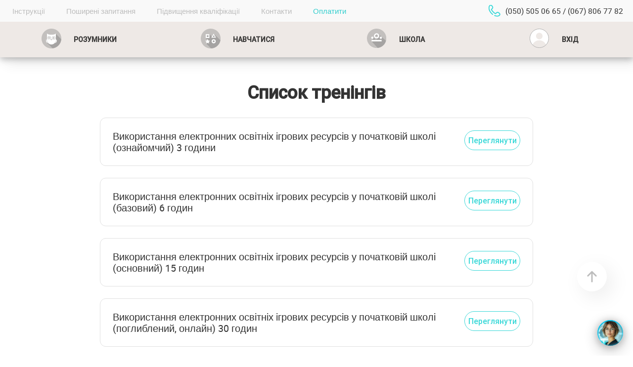

--- FILE ---
content_type: text/html; charset=UTF-8
request_url: https://edugames.rozumniki.com/sertificat/
body_size: 9884
content:
<!doctype html>
<html lang="uk">
<head>
    <meta charset="UTF-8">
    <meta name="viewport"
          content="width=device-width, user-scalable=no, initial-scale=1.0, maximum-scale=1.0, minimum-scale=1.0">
    <meta http-equiv="X-UA-Compatible" content="ie=edge">

    <title>Список тренінгів</title>
    <meta http-equiv="Content-Type" content="text/html; charset=UTF-8" />
<meta name="robots" content="index, follow" />
<meta name="keywords" content="Педагогічні ігри" />
<meta name="description" content="ПЕДАГОГІЧНІ ІГРИ  Унікальна розробка українського мультимедійного видавництва «Розумники». Ігрові завдання послідовно розкривають усі теми шкільної програми та згруповані по темах, як у шкільному підручнику. Вам буде зручно користуватися «педагогічними іграми» як вдома так і у школі." />
<link href="/bitrix/js/main/core/css/core.css?17203904043963" type="text/css" rel="stylesheet" />



<link href="/local/templates/design-from-vv-2021/components/bitrix/news.list/sertificat/style.css?1720390643150" type="text/css"  rel="stylesheet" />
<link href="/local/components/valkap/search.sertificat/templates/2020/style.css?1720390642267" type="text/css"  rel="stylesheet" />
<link href="/local/templates/design-from-vv-2021/css/style.css?1757063434230770" type="text/css"  data-template-style="true"  rel="stylesheet" />
<link href="/local/templates/design-from-vv-2021/css/custom.css?172039064311905" type="text/css"  data-template-style="true"  rel="stylesheet" />
<link href="/local/templates/design-from-vv-2021/template_styles.css?17298474628145" type="text/css"  data-template-style="true"  rel="stylesheet" />
<script type="text/javascript">if(!window.BX)window.BX={};if(!window.BX.message)window.BX.message=function(mess){if(typeof mess=='object') for(var i in mess) BX.message[i]=mess[i]; return true;};</script>
<script type="text/javascript">(window.BX||top.BX).message({'JS_CORE_LOADING':'Завантаження...','JS_CORE_NO_DATA':'— Немає даних —','JS_CORE_WINDOW_CLOSE':'Закрити','JS_CORE_WINDOW_EXPAND':'Розгорнути','JS_CORE_WINDOW_NARROW':'Згорнути у вікно','JS_CORE_WINDOW_SAVE':'Зберегти','JS_CORE_WINDOW_CANCEL':'Скасувати','JS_CORE_WINDOW_CONTINUE':'Продовжити','JS_CORE_H':'г','JS_CORE_M':'хв','JS_CORE_S':'с','JSADM_AI_HIDE_EXTRA':'Приховати зайві','JSADM_AI_ALL_NOTIF':'Показати всі','JSADM_AUTH_REQ':'Потрібна авторизація!','JS_CORE_WINDOW_AUTH':'Увійти','JS_CORE_IMAGE_FULL':'Повний розмір'});</script>

<script type="text/javascript" src="/bitrix/js/main/core/core.js?1720390404541056"></script>

<script>BX.setJSList(['/bitrix/js/main/core/core_ajax.js','/bitrix/js/main/core/core_promise.js','/bitrix/js/main/polyfill/promise/js/promise.js','/bitrix/js/main/loadext/loadext.js','/bitrix/js/main/loadext/extension.js','/bitrix/js/main/polyfill/promise/js/promise.js','/bitrix/js/main/polyfill/find/js/find.js','/bitrix/js/main/polyfill/includes/js/includes.js','/bitrix/js/main/polyfill/matches/js/matches.js','/bitrix/js/ui/polyfill/closest/js/closest.js','/bitrix/js/main/polyfill/fill/main.polyfill.fill.js','/bitrix/js/main/polyfill/find/js/find.js','/bitrix/js/main/polyfill/matches/js/matches.js','/bitrix/js/main/polyfill/core/dist/polyfill.bundle.js','/bitrix/js/main/polyfill/core/dist/polyfill.bundle.js','/bitrix/js/main/lazyload/dist/lazyload.bundle.js','/bitrix/js/main/polyfill/core/dist/polyfill.bundle.js','/bitrix/js/main/parambag/dist/parambag.bundle.js']);
BX.setCSSList(['/bitrix/js/main/lazyload/dist/lazyload.bundle.css','/bitrix/js/main/parambag/dist/parambag.bundle.css']);</script>
<script type="text/javascript">(window.BX||top.BX).message({'LANGUAGE_ID':'ua','FORMAT_DATE':'DD.MM.YYYY','FORMAT_DATETIME':'DD.MM.YYYY HH:MI:SS','COOKIE_PREFIX':'BITRIX_SM','SERVER_TZ_OFFSET':'7200','SITE_ID':'s1','SITE_DIR':'/','USER_ID':'','SERVER_TIME':'1762864806','USER_TZ_OFFSET':'0','USER_TZ_AUTO':'Y','bitrix_sessid':'0078324af34b9c341ecd116b427c9422'});</script>


<script type="text/javascript" src="/bitrix/js/main/core/core_fx.js?172039040416888"></script>


<script type="text/javascript" src="/local/templates/design-from-vv-2021/js/jquery-3.6.0.min.js?172039064389501"></script>
<script type="text/javascript" src="/local/templates/design-from-vv-2021/js/libs.min.js?1720390643663947"></script>
<script type="text/javascript" src="/local/templates/design-from-vv-2021/js/main.js?172039064314836"></script>
<script type="text/javascript" src="/local/templates/design-from-vv-2021/js/script.js?17203906431635"></script>
<script type="text/javascript" src="/local/templates/design-from-vv-2021/js/jquery.hideseek.js?17203906437118"></script>
<script type="text/javascript" src="/local/templates/design-from-vv-2021/js/maskedinput.js?172039064310826"></script>
<script type="text/javascript">var _ba = _ba || []; _ba.push(["aid", "f9ae2655216f6ca12a569afbfd0ea0e8"]); _ba.push(["host", "edugames.rozumniki.com"]); (function() {var ba = document.createElement("script"); ba.type = "text/javascript"; ba.async = true;ba.src = (document.location.protocol == "https:" ? "https://" : "http://") + "bitrix.info/ba.js";var s = document.getElementsByTagName("script")[0];s.parentNode.insertBefore(ba, s);})();</script>


            
                        
    <!---google analitics--->
    
	<!-- Google tag (gtag.js) -->
	        <!-- Google tag (gtag.js) -->
    <!--script async src="https://www.googletagmanager.com/gtag/js?id=G-6ZQCFB38EW"></--script>
    <script>
        window.dataLayer = window.dataLayer || [];
        function gtag(){dataLayer.push(arguments);}
        gtag('js', new Date());

        gtag('config', 'G-6ZQCFB38EW');
    </script-->
    <!-- Google tag (gtag.js) -->
    <script async src="https://www.googletagmanager.com/gtag/js?id=G-REDFMK1L6E"></script>
    <script>
        window.dataLayer = window.dataLayer || [];
        function gtag(){dataLayer.push(arguments);}
        gtag('js', new Date());

        gtag('config', 'G-REDFMK1L6E');
    </script>


<!-- Meta Pixel Code -->
    <script>
  !function(f,b,e,v,n,t,s)
  {if(f.fbq)return;n=f.fbq=function(){n.callMethod?
  n.callMethod.apply(n,arguments):n.queue.push(arguments)};
  if(!f._fbq)f._fbq=n;n.push=n;n.loaded=!0;n.version='2.0';
  n.queue=[];t=b.createElement(e);t.async=!0;
  t.src=v;s=b.getElementsByTagName(e)[0];
  s.parentNode.insertBefore(t,s)}(window, document,'script',
  'https://connect.facebook.net/en_US/fbevents.js');
  fbq('init', '1608968602803457');
  fbq('track', 'PageView');
</script>
<noscript><img height="1" width="1" style="display:none" src="https://www.facebook.com/tr?id=1608968602803457&ev=PageView&noscript=1"/></noscript>
<!-- End Meta Pixel Code -->

    <meta name="facebook-domain-verification" content="6hqtb2eqxknathn984fk2ecwf8gyqo" />
</head>
<body>
<script>
    window.zapprLoaded = function() {
        window.zappr.setPosition('bottom-right');
    }

    window.widgetConfigs = [{
        id: "1Pm82NB9skihvFclzeIIxw",
        allowFullScreenMode: true,
        closeButton: true,
        miniChat: {
            enabled: true,
        },
        floatButton: {
            mode: 'always'
        }
    }];
</script>
<script defer src="https://static.zappr.ai/static/widget-pro/embed-v1.0.0.min.js"></script>
<!-- Google Tag Manager (noscript) -->
<noscript><iframe src="https://www.googletagmanager.com/ns.html?id=GTM-PQ9FVBD"
                  height="0" width="0" style="display:none;visibility:hidden">
</iframe></noscript>
<!-- End Google Tag Manager (noscript) -->
<div class="wrapper">
    <div class="content">
        <header class="header">
            <div class="header__top">
                <div class="container">
                    <nav class="header__nav">
                            <ul class="header__menu menu">
                        <li><a href="/payment/">Інструкції</a></li>
                                <li><a href="/question/">Поширені запитання</a></li>
                                <li><a href="/sertificat/">Підвищення кваліфікації</a></li>
                                <li><a href="/contact/">Контакти</a></li>
                                <li><a href="/subscribe/" style="color: #33cece !important;">Оплатити</a></li>
                                <li><a href=""></a></li>
                </ul>
                    </nav>
                    <a href="tel:0505050665" class="header__tel"  onclick="addPixelContact()">
                        (050) 505 06 65 / (067) 806 77 82<br>                    </a>
                </div>
            </div>
                            <div class="header__bottom">
                    <div class="container">
                        <a href="/" class="header__logo logo">
                            <img src="/local/templates/design-from-vv-2021/img/logo.svg" alt="Розумники">
                        </a>
                        <div class="header__buttons">
                            <div class="header__buttons-login">
                                <a href="/auth/pupil.php" class="btn-login btn-login__student">Вхід для учня</a>
                                <a href="/auth/teacher.php" class="btn-login btn-login__teacher">Вхід для вчителя</a>
                            </div>
                            <a href="/subscribe/" class="header__btn header__btn--blue">Оплатити доступ</a>
                            <a href="/install/" class="header__btn header__btn--yellow">Встановити програму</a>
                        </div>

                        <div class="header__mobile mobile-header">
                            <a href="/auth/pupil.php" class="mobile-header__login">Вхід</a>
                            <div class="hamburger"></div>
                        </div>

                    </div>
                </div>
            
            <div class="mobile-menu">
                <div class="mobile-menu__close"></div>
                <div class="mobile-menu__inner">
                    
    <ul class="mobile-menu__list">
                <li><a href="/payment/">Інструкції</a></li>
                <li><a href="/question/">Поширені запитання</a></li>
                <li><a href="/sertificat/">Підвищення кваліфікації</a></li>
                <li><a href="/contact/">Контакти</a></li>
                <li><a href="/subscribe/">Оплатити</a></li>
        </ul>
                    <a href="tel:+380444839994" class="mobile-menu__tel">(050) 505 06 65 / (067) 806 77 82<br></a>
                </div>
            </div>

            <div class="mobile-profile-menu">
                <div class="mobile-profile-menu__close"></div>
                <div class="mobile-profile-menu__inner">

                    <div class="mobile-profile-menu__profile m-profile">
                        <span class="m-profile__link">
                            <img src="" alt="alt">
                        </span>
                        <div class="m-profile__right">
                            <div class="m-profile__name"></div>
                            <div class="m-profile__status"></div>
                        </div>
                    </div>

                    
<ul class="mobile-profile-menu__list">
        <li>
        <a href="">
            <span>
                            </span>
            НАВЧАННЯ        </a>
    </li>
        <li>
        <a href="">
            <span>
                            </span>
            МІЙ КЛАС        </a>
    </li>
        <li>
        <a href="">
            <span>
                            </span>
            МІЙ КАБІНЕТ        </a>
    </li>
        <li>
        <a href="/personal/">
            <span>
                <svg width="24" height="24" viewBox="0 0 24 24" fill="none" xmlns="http://www.w3.org/2000/svg">                                         <path d="M21.9493 19.1376C21.8614 18.7152 21.4477 18.4441 21.0252 18.532C20.6028 18.6199 20.3316 19.0337 20.4196 19.4561C20.4703 19.6994 20.4099 19.9487 20.2541 20.1404C20.1639 20.2514 19.9627 20.4375 19.6292 20.4375H4.37081C4.03729 20.4375 3.83608 20.2513 3.74584 20.1404C3.59002 19.9488 3.52971 19.6994 3.58038 19.4561C4.39116 15.5617 7.82612 12.717 11.7929 12.621C11.8616 12.6237 11.9306 12.625 12 12.625C12.0696 12.625 12.1389 12.6236 12.2079 12.621C15.0021 12.688 17.5848 14.1033 19.1488 16.4358C19.389 16.7942 19.8743 16.8899 20.2328 16.6496C20.5911 16.4094 20.6869 15.9241 20.4465 15.5657C19.1646 13.6538 17.3032 12.2636 15.1808 11.565C16.4741 10.5952 17.3125 9.04988 17.3125 7.3125C17.3125 4.3832 14.9293 2 12 2C9.07065 2 6.68749 4.3832 6.68749 7.3125C6.68749 9.05094 7.52686 10.597 8.82159 11.5668C7.63534 11.9574 6.52225 12.5651 5.54803 13.3664C3.76163 14.8358 2.51956 16.8854 2.05069 19.1376C1.90373 19.8433 2.07979 20.5682 2.53362 21.1262C2.98522 21.6815 3.65487 22 4.37081 22H19.6291C20.3451 22 21.0148 21.6815 21.4663 21.1262C21.9202 20.5682 22.0962 19.8433 21.9493 19.1376ZM8.24999 7.3125C8.24999 5.24473 9.93221 3.5625 12 3.5625C14.0678 3.5625 15.75 5.24473 15.75 7.3125C15.75 9.3166 14.1697 10.9586 12.1898 11.0577C12.1266 11.0566 12.0633 11.056 12 11.056C11.9369 11.056 11.8739 11.0566 11.8109 11.0578C9.83065 10.959 8.24999 9.31687 8.24999 7.3125Z" fill="white" stroke="white" stroke-width="0.4"/>                                     </svg>            </span>
            Профіль        </a>
    </li>
        <li>
        <a href="/personal/history/">
            <span>
                <svg width="24" height="24" viewBox="0 0 24 24" fill="none" xmlns="http://www.w3.org/2000/svg">                                         <path fill-rule="evenodd" clip-rule="evenodd" d="M7.81311 1.875H6.23694C4.16919 1.875 2.48694 3.55725 2.48694 5.625L2.48633 20.25C2.48633 22.3177 4.16858 24 6.23633 24H17.7623C19.8301 24 21.5123 22.3177 21.5124 20.25C21.5124 19.7322 21.0927 19.3125 20.5749 19.3125C20.0571 19.3125 19.6374 19.7322 19.6374 20.25C19.6374 21.2839 18.7962 22.125 17.7624 22.125H6.23633C5.20245 22.125 4.36133 21.2839 4.36133 20.25L4.36194 5.625C4.36194 4.59113 5.20306 3.75 6.23694 3.75H7.81311V1.875ZM16.5162 3.75H17.763C18.7969 3.75 19.638 4.59113 19.638 5.625L19.6374 15.5625C19.6373 16.0803 20.0571 16.5 20.5748 16.5C21.0926 16.5 21.5123 16.0803 21.5123 15.5625L21.5129 5.625C21.5129 3.55725 19.8307 1.875 17.7629 1.875H16.5162V3.75Z" fill="white"/>                                         <path fill-rule="evenodd" clip-rule="evenodd" d="M6.65686 3.74999V1.875H8.80683C9.1696 0.761764 10.2067 0 11.3925 0H12.5931C13.7789 0 14.816 0.761764 15.1787 1.875H17.3444V6.37628C17.2089 6.72744 16.8682 6.97656 16.4693 6.97656H7.60998C7.0922 6.97656 6.67248 6.55684 6.67248 6.03906V3.74999H6.65686ZM8.54747 5.10156H15.5318V3.74999H14.4537C14.0235 3.74999 13.6485 3.45721 13.5442 3.03988L13.413 2.51517C13.3188 2.13825 12.9817 1.875 12.5931 1.875H11.3925C11.0039 1.875 10.6667 2.13825 10.5725 2.51517L10.4414 3.03988C10.337 3.45721 9.96202 3.74999 9.53185 3.74999H8.54747V5.10156Z" fill="white"/>                                         <path d="M16.8262 9.4375H11.5625C11.0447 9.4375 10.625 9.85722 10.625 10.375C10.625 10.8928 11.0447 11.3125 11.5625 11.3125H16.8262C17.344 11.3125 17.7637 10.8928 17.7637 10.375C17.7637 9.85722 17.3439 9.4375 16.8262 9.4375Z" fill="white"/>                                         <path fill-rule="evenodd" clip-rule="evenodd" d="M9.64857 8.41615C9.96105 8.68805 9.99395 9.16178 9.72205 9.47426L8.15629 11.2737C8.02129 11.4289 7.82852 11.5218 7.62306 11.5307C7.4176 11.5396 7.21749 11.4638 7.06954 11.321L5.9478 10.2379C5.64982 9.95018 5.64149 9.47538 5.9292 9.1774C6.21691 8.87941 6.69171 8.87108 6.9897 9.15879L7.54319 9.6932L8.59045 8.48963C8.86235 8.17715 9.33609 8.14425 9.64857 8.41615Z" fill="white"/>                                         <path d="M16.8262 13.7837H11.5625C11.0447 13.7837 10.625 14.2034 10.625 14.7212C10.625 15.239 11.0447 15.6587 11.5625 15.6587H16.8262C17.344 15.6587 17.7637 15.239 17.7637 14.7212C17.7637 14.2034 17.3439 13.7837 16.8262 13.7837Z" fill="white"/>                                         <path fill-rule="evenodd" clip-rule="evenodd" d="M9.64857 12.7623C9.96105 13.0342 9.99395 13.508 9.72205 13.8205L8.15629 15.6199C8.02129 15.7751 7.82852 15.868 7.62306 15.8769C7.4176 15.8858 7.21749 15.81 7.06954 15.6671L5.9478 14.5841C5.64982 14.2964 5.64149 13.8216 5.9292 13.5236C6.21691 13.2256 6.69171 13.2173 6.9897 13.505L7.54319 14.0394L8.59045 12.8358C8.86235 12.5233 9.33609 12.4904 9.64857 12.7623Z" fill="white"/>                                         <path d="M16.8262 18.1299H11.5625C11.0447 18.1299 10.625 18.5496 10.625 19.0674C10.625 19.5852 11.0447 20.0049 11.5625 20.0049H16.8262C17.344 20.0049 17.7637 19.5852 17.7637 19.0674C17.7637 18.5496 17.3439 18.1299 16.8262 18.1299Z" fill="white"/>                                         <path fill-rule="evenodd" clip-rule="evenodd" d="M9.64857 17.1085C9.96105 17.3804 9.99395 17.8542 9.72205 18.1666L8.15629 19.9661C8.02129 20.1212 7.82852 20.2141 7.62306 20.2231C7.4176 20.232 7.21749 20.1562 7.06954 20.0133L5.9478 18.9303C5.64982 18.6426 5.64149 18.1678 5.9292 17.8698C6.21691 17.5718 6.69171 17.5635 6.9897 17.8512L7.54319 18.3856L8.59045 17.182C8.86235 16.8695 9.33609 16.8366 9.64857 17.1085Z" fill="white"/>                                     </svg>            </span>
            Замовлення        </a>
    </li>
    </ul>

                    <a href="?logout=yes" class="mobile-profile-menu__logout">
                        <span>
                            <svg width="24" height="23" viewBox="0 0 24 23" fill="none" xmlns="http://www.w3.org/2000/svg">
                                <path d="M11.9635 20.6363H3.74084C3.23652 20.6363 2.82724 20.227 2.82724 19.7227V3.27751C2.82724 2.77319 3.23656 2.36391 3.74084 2.36391H11.9635C12.4687 2.36391 12.8771 1.95553 12.8771 1.45031C12.8771 0.945082 12.4687 0.536621 11.9635 0.536621H3.74084C2.22972 0.536621 1 1.76639 1 3.27751V19.7227C1 21.2338 2.22972 22.4635 3.74084 22.4635H11.9635C12.4687 22.4635 12.8771 22.0551 12.8771 21.5499C12.8771 21.0447 12.4687 20.6363 11.9635 20.6363Z" fill="white"/>
                                <path d="M22.7278 10.8498L17.1729 5.36804C16.8148 5.01355 16.2356 5.01815 15.8811 5.37719C15.5266 5.73624 15.5302 6.31456 15.8902 6.66905L19.8599 10.5866H9.2226C8.71738 10.5866 8.309 10.995 8.309 11.5002C8.309 12.0055 8.71738 12.4139 9.2226 12.4139H19.8599L15.8902 16.3315C15.5303 16.686 15.5275 17.2643 15.8811 17.6233C16.0601 17.8042 16.2959 17.8956 16.5316 17.8956C16.7637 17.8956 16.9957 17.8079 17.1729 17.6324L22.7278 12.1507C22.9013 11.9789 23 11.745 23 11.5002C23 11.2554 22.9022 11.0225 22.7278 10.8498Z" fill="white"/>
                                <path d="M11.9635 20.6363H3.74084C3.23652 20.6363 2.82724 20.227 2.82724 19.7227V3.27751C2.82724 2.77319 3.23656 2.36391 3.74084 2.36391H11.9635C12.4687 2.36391 12.8771 1.95553 12.8771 1.45031C12.8771 0.945082 12.4687 0.536621 11.9635 0.536621H3.74084C2.22972 0.536621 1 1.76639 1 3.27751V19.7227C1 21.2338 2.22972 22.4635 3.74084 22.4635H11.9635C12.4687 22.4635 12.8771 22.0551 12.8771 21.5499C12.8771 21.0447 12.4687 20.6363 11.9635 20.6363Z" stroke="white" stroke-width="0.4"/>
                                <path d="M22.7278 10.8498L17.1729 5.36804C16.8148 5.01355 16.2356 5.01815 15.8811 5.37719C15.5266 5.73624 15.5302 6.31456 15.8902 6.66905L19.8599 10.5866H9.2226C8.71738 10.5866 8.309 10.995 8.309 11.5002C8.309 12.0055 8.71738 12.4139 9.2226 12.4139H19.8599L15.8902 16.3315C15.5303 16.686 15.5275 17.2643 15.8811 17.6233C16.0601 17.8042 16.2959 17.8956 16.5316 17.8956C16.7637 17.8956 16.9957 17.8079 17.1729 17.6324L22.7278 12.1507C22.9013 11.9789 23 11.745 23 11.5002C23 11.2554 22.9022 11.0225 22.7278 10.8498Z" stroke="white" stroke-width="0.4"/>
                            </svg>
                        </span>
                        Вихід
                    </a>
                </div>
            </div>

            <div class="header__bottom">
                <div class="new-menu">
    <nav class="new-menu__nav">
            <ul class="new-menu__ul">
                                                                    <li >
                        <a href="/" class="new-menu__a">
                            <div class="animate">
                                <!-- два спана для обозначения домашнего задания :) -->
                                <!--<span class="task-green"></span>-->
                                
                                <img class="animate-icon_default" src="/local/templates/design-from-vv-2021/img/menu/new-logo-ic.svg" alt="nev-logo">
                                <img class="animate-icon_active" src="/local/templates/design-from-vv-2021/img/menu/new-logo-active-ic.svg" alt="nev-logo">
                            </div>
                            <span>РОЗУМНИКИ</span>
                        </a>
                    </li>
                                                                                    <li >
                        <a href="/task-online/" class="new-menu__a">
                            <div class="animate">
                                <!-- два спана для обозначения домашнего задания :) -->
                                <!--<span class="task-green"></span>-->
                                
                                <img class="animate-icon_default" src="/local/templates/design-from-vv-2021/img/menu/tasks_ic.svg" alt="nev-logo">
                                <img class="animate-icon_active" src="/local/templates/design-from-vv-2021/img/menu/tasks-active_ic.svg" alt="nev-logo">
                            </div>
                            <span>НАВЧАТИСЯ</span>
                        </a>
                    </li>
                                                                                    <li >
                        <a href="/learning/index.php" class="new-menu__a">
                            <div class="animate">
                                <!-- два спана для обозначения домашнего задания :) -->
                                <!--<span class="task-green"></span>-->
                                
                                <img class="animate-icon_default" src="/local/templates/design-from-vv-2021/img/menu/users_ic.svg" alt="nev-logo">
                                <img class="animate-icon_active" src="/local/templates/design-from-vv-2021/img/menu/users-active_ic.svg" alt="nev-logo">
                            </div>
                            <span>ШКОЛА</span>
                        </a>
                    </li>
                                                                                                                                            <li >
                        <a href="/auth/pupil.php" class="new-menu__a">
                            <div class="animate">
                                <!-- два спана для обозначения домашнего задания :) -->
                                <!--<span class="task-green"></span>-->
                                
                                <img class="animate-icon_default" src="/local/templates/design-from-vv-2021/img/menu/profile_ic.svg" alt="nev-logo">
                                <img class="animate-icon_active" src="/local/templates/design-from-vv-2021/img/menu/profile_ic.svg" alt="nev-logo">
                            </div>
                            <span>ВХІД</span>
                        </a>
                    </li>
                                                                    <li class="header__mobile mobile-header">
                <div class="hamburger"></div>
            </li>
        </ul>

    </nav>
    </div>

            </div>

        </header>
        <div class="wrap">
                        <main class="main">


<div class="container">
    <section class=" section">
        <h2 class="trainings__title section-title">Список тренінгів</h2>
        <div class="trainings__list">
                                    <a href="https://teachers.rozumniki.com/training/vchitelyam-pochatkovoi-shkoli/vikoristannya-elektronnikh-osvitnikh-igrovikh-resursiv-u-pochatkoviy-shkoli-oznayomchiy/" class="trainings__item" target="_blank">
                <div class="trainings__text_">Використання електронних освітніх ігрових ресурсів у початковій школі (ознайомчий) 3 години</div>
                <div class="trainings__btn btn">Переглянути</div>
            </a>
                                    <a href="https://teachers.rozumniki.com/training/vchitelyam-pochatkovoi-shkoli/vikoristannya-elektronnikh-osvitnikh-igrovikh-resursiv-u-pochatkoviy-shkoli-bazoviy/" class="trainings__item" target="_blank">
                <div class="trainings__text_">Використання електронних освітніх ігрових ресурсів у початковій школі (базовий) 6 годин</div>
                <div class="trainings__btn btn">Переглянути</div>
            </a>
                                    <a href="https://teachers.rozumniki.com/training/vchitelyam-pochatkovoi-shkoli/vikoristannya-elektronnikh-osvitnikh-igrovikh-resursiv-u-pochatkoviy-shkoli-osnovniy-15-godin/" class="trainings__item" target="_blank">
                <div class="trainings__text_">Використання електронних освітніх ігрових ресурсів у початковій школі (основний) 15 годин</div>
                <div class="trainings__btn btn">Переглянути</div>
            </a>
                                    <a href="https://teachers.rozumniki.com/training/vchitelyam-pochatkovoi-shkoli/vikoristannya-elektronnikh-osvitnikh-igrovikh-resursiv-u-pochatkoviy-shkoli-poglibleniy-onlayn-30-go/" class="trainings__item" target="_blank">
                <div class="trainings__text_">Використання електронних освітніх ігрових ресурсів у початковій школі (поглиблений, онлайн) 30 годин</div>
                <div class="trainings__btn btn">Переглянути</div>
            </a>
                                    <a href="https://teachers.rozumniki.com/training/vchitelyam-pochatkovoi-shkoli/vikoristannya-elektronnikh-osvitnikh-igrovikh-resursiv-u-pochatkoviy-shkoli-poglibleniy/" class="trainings__item" target="_blank">
                <div class="trainings__text_">Використання електронних освітніх ігрових ресурсів у початковій школі (поглиблений) 30 годин</div>
                <div class="trainings__btn btn">Переглянути</div>
            </a>
                    </div>
                    <br />            </section>
</div>

<div class="container">
    <section class="section search-sertificate">
        <div class="certificate">
            <h2 class="certificate__title">Знайти свій сертифікат</h2>
            <form class="certificate__form" method="POST" action="/sertificat/">
                <input type="text" name="name-search" class="certificate__input" placeholder="Введіть прізвище">
                <button class="certificate__submit btn" type="submit">Знайти</button>
            </form>
            <br>
            <div class="certificate__under_text">Cертифікати, видані після 2021 року , можна завантажити за <a href="https://teachers.rozumniki.com/sertification_training/">посиланням</a></div>
        </div>

                                </section>
</div>


</main>
</div>
</div>
<footer class="footer">
        <div class="container">
        <div class="footer-top">
            <div class="footer-top__desc">
                <a href="/" class="footer-top__logo"><img data-src="/local/templates/design-from-vv-2021/img/logo_footer-30.svg"  class="lazy" alt="Розумники"></a>
                <p class="footer-top__text">
                    <span style="font-size:16px;">Програма Edugames від мультимедійного видавництва “Розумники”</span>                </p>
            </div>
            
    <ul class="footer-top__menu">
                    <li><a href="/turnir/">Турнір "Ліга розумників"</a></li>
                    <li><a href="/sertificat/">Підвищення кваліфікації</a></li>
                    <li><a href="/info/">Події та новини</a></li>
                    <li><a href="/contact/">Контакти</a></li>
            </ul>
            
    <ul class="footer-top__menu">
                    <li><a href="/ambasador/">Амбасадори / Наставники</a></li>
                    <li><a href="/partners/">Партнерам</a></li>
                    <li><a href="/personal/ugoda.php">Умови використання</a></li>
            </ul>
            
    <ul class="footer-top__menu">
                    <li><a href="/auth/pupil.php">Вхід для учня</a></li>
                    <li><a href="/auth/teacher.php">Вхід для вчителя</a></li>
            </ul>
            <ul class="footer-address">
                <li class="footer-address__item footer-address__item--tel" onclick="addPixelContact()"><a href="tel:+380444839994" class="footer-address__link">
                        (050) 505 06 65 / (067) 806 77 82<br>                    </a></li>
                <li class="footer-address__item footer-address__item--mail" onclick="addPixelContact()"><a href="mailto:order@edugames.rozumniki.com" class="footer-address__link">
                        order@edugames.rozumniki.com                    </a></li>
                <li class="footer-address__item footer-address__item--location">
                    м.Київ, вул. Січових стрільців, буд.52-Д                </li>
            </ul>
        </div>
        <div class="footer-bottom">
            <div class="footer-bottom__copyright">
                © 2015-2025 "Мультимедійне Видавництво Розумники" всі права захищено            </div>
            <ul class="footer-bottom__socials socials">
                <li class="socials__item">
                    <a href="https://www.youtube.com/channel/UCzpT5onkObw4qXjb0jv7IZA" class="socials__link" target="_blank">
                        <svg width="40" height="41" viewBox="0 0 40 41" fill="none" xmlns="http://www.w3.org/2000/svg">
                            <path d="M20 0.633301C8.95599 0.633301 0 9.58929 0 20.6333C0 31.6773 8.95599 40.6333 20 40.6333C31.044 40.6333 40 31.6773 40 20.6333C40 9.58929 31.044 0.633301 20 0.633301Z" fill="#EB5757"/>
                            <path d="M32.4962 20.6537C32.4962 20.6537 32.4962 24.7098 31.9816 26.6657C31.6932 27.7363 30.8491 28.5804 29.7786 28.8685C27.8227 29.3833 19.9992 29.3833 19.9992 29.3833C19.9992 29.3833 12.1962 29.3833 10.2198 28.848C9.14929 28.5599 8.30518 27.7155 8.01678 26.645C7.50195 24.7098 7.50195 20.6333 7.50195 20.6333C7.50195 20.6333 7.50195 16.5775 8.01678 14.6216C8.30487 13.5511 9.16974 12.6862 10.2198 12.3981C12.1757 11.8833 19.9992 11.8833 19.9992 11.8833C19.9992 11.8833 27.8227 11.8833 29.7786 12.4186C30.8491 12.7067 31.6932 13.5511 31.9816 14.6216C32.5169 16.5775 32.4962 20.6537 32.4962 20.6537Z" fill="white"/>
                            <path d="M17.5088 24.3801L24.0145 20.6332L17.5088 16.8862V24.3801Z" fill="#333333"/>
                        </svg>
                    </a>
                </li>
                <li class="socials__item">
                    <a href="https://www.facebook.com/rozumniki24" class="socials__link" target="_blank">
                        <svg width="40" height="41" viewBox="0 0 40 41" fill="none" xmlns="http://www.w3.org/2000/svg">
                            <path d="M20 0.633301C8.95599 0.633301 0 9.58929 0 20.6333C0 31.6773 8.95599 40.6333 20 40.6333C31.044 40.6333 40 31.6773 40 20.6333C40 9.58929 31.044 0.633301 20 0.633301Z" fill="#2F80ED"/>
                            <path fill-rule="evenodd" clip-rule="evenodd" d="M21.8642 31.8833V21.6207H25.5482L26.1009 17.6201H21.8642V15.0662C21.8642 13.9083 22.2068 13.1192 23.9854 13.1192L26.25 13.1183V9.53993C25.8584 9.49236 24.514 9.3833 22.9493 9.3833C19.682 9.3833 17.4451 11.2474 17.4451 14.67V17.6201H13.75V21.6207H17.4451V31.8833H21.8642Z" fill="white"/>
                        </svg>
                    </a>
                </li>
            </ul>
        </div>
    </div>
</footer>


</div>

<div class="btn-up">
    <img src="/local/templates/design-from-vv-2021/img/icons/icon-up.svg" alt="Up">
</div>

<script>
    (function(w,d,u){
        var s=d.createElement('script');s.async=true;s.src=u+'?'+(Date.now()/60000|0);
        var h=d.getElementsByTagName('script')[0];h.parentNode.insertBefore(s,h);
    })(window,document,'https://rozumniki.org/upload/crm/site_button/loader_1_m7x4d9.js');

    function addPixelContact()
    {
        fbq('track', 'Contact');
    }
</script>

<div id="win8_wrapper">
	<div class="windows8">
		<div class="wBall" id="wBall_1">
			<div class="wInnerBall"></div>
		</div>
		<div class="wBall" id="wBall_2">
			<div class="wInnerBall"></div>
		</div>
		<div class="wBall" id="wBall_3">
			<div class="wInnerBall"></div>
		</div>
		<div class="wBall" id="wBall_4">
			<div class="wInnerBall"></div>
		</div>
		<div class="wBall" id="wBall_5">
			<div class="wInnerBall"></div>
		</div>
	</div>
</div></body>
</html>

--- FILE ---
content_type: text/css
request_url: https://edugames.rozumniki.com/local/components/valkap/search.sertificat/templates/2020/style.css?1720390642267
body_size: 47
content:
.search-sertificate .certificate {
    margin-top: 0;
    margin-bottom: 0;
}

.search-sertificate .attention-msg
{
    margin-top:15px;
    padding:15px;
    position: relative;
}

.attention-msg__text span {
    position:absolute;
    right:30px;
    bottom:-1px;
}

--- FILE ---
content_type: text/css
request_url: https://edugames.rozumniki.com/local/templates/design-from-vv-2021/css/style.css?1757063434230770
body_size: 46287
content:
@charset "UTF-8";
/*! normalize.scss v0.1.0 | MIT License | based on git.io/normalize */
@-webkit-keyframes swiper-preloader-spin {
    to {
        -webkit-transform: rotate(360deg);
        transform: rotate(360deg)
    }
}

@keyframes swiper-preloader-spin {
    to {
        -webkit-transform: rotate(360deg);
        transform: rotate(360deg)
    }
}

@-webkit-keyframes fancybox-rotate {
    to {
        -webkit-transform: rotate(360deg);
        transform: rotate(360deg)
    }
}

@keyframes fancybox-rotate {
    to {
        -webkit-transform: rotate(360deg);
        transform: rotate(360deg)
    }
}

html {
    -ms-text-size-adjust: 100%;
    -webkit-text-size-adjust: 100%
}

body, p {
    margin: 0
}

article, aside, details, figcaption, figure, footer, header, hgroup, main, menu, nav, section, summary {
    display: block
}

audio, canvas, progress, video {
    display: inline-block;
    vertical-align: baseline
}

audio:not([controls]) {
    display: none;
    height: 0
}

[hidden], template {
    display: none
}

a {
    background-color: transparent;
    text-decoration: none;
    color: #333;
    -webkit-transition: .25s all ease;
    -o-transition: .25s all ease;
    transition: .25s all ease
}

a:active, a:hover {
    outline: 0
}

abbr[title] {
    border-bottom: 1px dotted
}

b, strong {
    font-weight: 700
}

dfn {
    font-style: italic
}

h1 {
    font-size: 2em
}

mark {
    background: #ff0;
    color: #000
}

small {
    font-size: 80%
}

sub, sup {
    font-size: 75%;
    line-height: 0;
    position: relative;
    vertical-align: baseline
}

sup {
    top: -.5em
}

sub {
    bottom: -.25em
}

img {
    border: 0
}

svg:not(:root) {
    overflow: hidden
}

figure {
    margin: 1em 40px
}

hr {
    -webkit-box-sizing: content-box;
    box-sizing: content-box;
    height: 0
}

pre {
    overflow: auto
}

code, kbd, pre, samp {
    font-family: monospace, monospace;
    font-size: 1em
}

button, input, optgroup, select, textarea {
    color: inherit;
    font: inherit;
    margin: 0
}

button {
    overflow: visible
}

button, select {
    text-transform: none
}

button, html input[type=button], input[type=reset], input[type=submit] {
    -webkit-appearance: button;
    cursor: pointer
}

button[disabled], html input[disabled] {
    cursor: default
}

button::-moz-focus-inner, input::-moz-focus-inner {
    border: 0;
    padding: 0
}

input {
    line-height: normal
}

input[type=checkbox], input[type=radio] {
    -webkit-box-sizing: border-box;
    box-sizing: border-box;
    padding: 0
}

input[type=number]::-webkit-inner-spin-button, input[type=number]::-webkit-outer-spin-button {
    height: auto
}

input[type=search] {
    -webkit-appearance: textfield;
    -webkit-box-sizing: content-box;
    box-sizing: content-box
}

input[type=search]::-webkit-search-cancel-button, input[type=search]::-webkit-search-decoration {
    -webkit-appearance: none
}

fieldset {
    border: 1px solid silver;
    margin: 0 2px;
    padding: .35em .625em .75em
}

legend {
    border: 0
}

textarea {
    overflow: auto
}

optgroup {
    font-weight: 700
}

table {
    border-collapse: collapse;
    border-spacing: 0
}

legend, ol, td, th, ul {
    padding: 0
}

@font-face {
    font-display: swap;
    font-family: "Roboto";
    src: url(../fonts/Roboto-Light/Roboto-Light.eot), url(../fonts/Roboto-Light/Roboto-Light.eot?#iefix) format("embedded-opentype"), url(../fonts/Roboto-Light/Roboto-Light.woff2) format("woff2"), url(../fonts/Roboto-Light/Roboto-Light.woff) format("woff"), url(../fonts/Roboto-Light/Roboto-Light.ttf) format("truetype");
    font-style: normal;
    font-weight: 300
}

@font-face {
    font-display: swap;
    font-family: "Roboto";
    src: url(../fonts/Roboto-Regular/Roboto-Regular.eot), url(../fonts/Roboto-Regular/Roboto-Regular.eot?#iefix) format("embedded-opentype"), url(../fonts/Roboto-Regular/Roboto-Regular.woff2) format("woff2"), url(../fonts/Roboto-Regular/Roboto-Regular.woff) format("woff"), url(../fonts/Roboto-Regular/Roboto-Regular.ttf) format("truetype");
    font-style: normal;
    font-weight: 400
}

@font-face {
    font-display: swap;
    font-family: "Roboto";
    src: url(../fonts/Roboto-Medium/Roboto-Medium.eot), url(../fonts/Roboto-Medium/Roboto-Medium.eot?#iefix) format("embedded-opentype"), url(../fonts/Roboto-Medium/Roboto-Medium.woff2) format("woff2"), url(../fonts/Roboto-Medium/Roboto-Medium.woff) format("woff"), url(../fonts/Roboto-Medium/Roboto-Medium.ttf) format("truetype");
    font-style: normal;
    font-weight: 500
}

@font-face {
    font-display: swap;
    font-family: "Oswald";
    src: url(../fonts/Oswald-Medium/Oswald-Medium.eot), url(../fonts/Oswald-Medium/Oswald-Medium.eot?#iefix) format("embedded-opentype"), url(../fonts/Oswald-Medium/Oswald-Medium.woff2) format("woff2"), url(../fonts/Oswald-Medium/Oswald-Medium.woff) format("woff"), url(../fonts/Oswald-Medium/Oswald-Medium.ttf) format("truetype");
    font-style: normal;
    font-weight: 500
}

@font-face {
    font-display: swap;
    font-family: "Oswald";
    src: url(../fonts/Oswald-Regular/Oswald-Regular.eot), url(../fonts/Oswald-Regular/Oswald-Regular.eot?#iefix) format("embedded-opentype"), url(../fonts/Oswald-Regular/Oswald-Regular.woff2) format("woff2"), url(../fonts/Oswald-Regular/Oswald-Regular.woff) format("woff"), url(../fonts/Oswald-Regular/Oswald-Regular.ttf) format("truetype");
    font-style: normal;
    font-weight: 400
}

body, html {
    height: 100%;
    font-family: "Roboto", Arial, sans-serif;
    font-size: 20px;
    line-height: 1.18;
    color: #333
}

.wrapper {
    display: -webkit-box;
    display: -ms-flexbox;
    display: flex;
    -webkit-box-orient: vertical;
    -webkit-box-direction: normal;
    -ms-flex-direction: column;
    flex-direction: column;
    min-height: 100%
}

.content {
    -webkit-box-flex: 1;
    -ms-flex: 1 0 auto;
    flex: 1 0 auto
}

.container {
    width: 100%;
    max-width: 1280px;
    margin: 0 auto;
    padding: 0 20px
}

* {
    -webkit-box-sizing: border-box;
    box-sizing: border-box
}

a:hover {
    color: #39d8d8
}

ol, ul {
    list-style: none
}

h1, h2, h3, h4, h5, h6, ol, ul {
    margin: 0
}

.section {
    padding: 40px 0
}



@media (min-width: 576px) {
    .section {
        padding: 50px 0 60px;
        margin-bottom: 100px;
    }
}

.section-desc {
    font-weight: 300;
    font-size: 18px;
    line-height: 21px;
    text-align: center;
    margin-top: -10px;
    margin-bottom: 20px
}

@media (min-width: 576px) {
    .section-desc {
        margin-bottom: 40px;
        font-size: 20px;
        line-height: 23px
    }
}

.section-title {
    font-weight: 700;
    font-size: 27px;
    line-height: 32px;
    margin-top: 0;
    margin-bottom: 22px;
    text-align: center
}

@media (min-width: 576px) {
    .section-title {
        font-size: 36px;
        line-height: 42px;
        margin-bottom: 30px
    }
}

.main {
    overflow: hidden;
    width: 100%;
    /*padding-top: 50px*/
}

/*@media (min-width: 576px) {*/
/*.main {*/
/*padding-top: 70px*/
/*}*/
/*}*/

.slider-arrow {
    z-index: 2;
    width: 48px;
    height: 48px;
    cursor: pointer;
    -webkit-box-shadow: 6px 15px 25px rgba(0, 0, 0, .06);
    box-shadow: 6px 15px 25px rgba(0, 0, 0, .06);
    border-radius: 50%;
    background-color: #fff;
    display: -webkit-box;
    display: -ms-flexbox;
    display: flex;
    -webkit-box-align: center;
    -ms-flex-align: center;
    align-items: center;
    -webkit-box-pack: center;
    -ms-flex-pack: center;
    justify-content: center
}

.slider-arrow, .slider-arrow svg path {
    -webkit-transition: .2s;
    -o-transition: .2s;
    transition: .2s
}

.slider-arrow:hover {
    background-color: #39d8d8
}

.pagination__link--arrows:hover svg path, .slider-arrow:hover svg path {
    stroke: #fff
}

.slider-arrow:focus, .slider-pagination .swiper-pagination-bullet:focus {
    outline: 0
}

.slider-pagination {
    position: relative;
    height: 18px;
    bottom: 13px;
    -webkit-box-align: center;
    -ms-flex-align: center;
    align-items: center;
    -webkit-box-pack: center;
    -ms-flex-pack: center;
    justify-content: center
}

.slider-pagination .swiper-pagination-bullet {
    background: #000;
    opacity: .2;
    margin: 0 16px !important;
    -webkit-transition: .25s all ease;
    -o-transition: .25s all ease;
    transition: .25s all ease;
    border-radius: 8px !important
}

.slider-pagination .swiper-pagination-bullet:hover {
    opacity: 1;
    background: #39d8d8
}

.slider-pagination .swiper-pagination-bullet-active {
    opacity: 1;
    -webkit-transform: scale(2);
    -ms-transform: scale(2);
    transform: scale(2);
    background: #39d8d8
}

.slider-pagination, .socials {
    display: -webkit-box;
    display: -ms-flexbox;
    display: flex
}

.socials__item {
    margin-right: 25px
}

.socials__item:last-child {
    margin-right: 0
}

.socials__link:hover {
    opacity: .9
}

.top-nav {
    display: -webkit-box;
    display: -ms-flexbox;
    display: flex;
    max-width: 520px;
    width: 100%;
    margin: 0 auto 24px
}

@media (min-width: 992px) {
    .top-nav {
        margin-bottom: 32px
    }
}

.top-nav__item {
    width: 50%;
    border: 1px solid #e0e0e0;
    color: #39d8d8;
    text-align: center;
    height: 48px;
    line-height: 46px
}

.top-nav__item.active {
    background-color: #39d8d8;
    border-color: #39d8d8;
    color: #fff
}

.top-nav__item:hover {
    border-color: #39d8d8
}

.top-nav__item:first-child {
    border-radius: 80px 0 0 80px;
    border-right: none
}

.top-nav__item:last-child {
    border-left: none;
    border-radius: 0 80px 80px 0
}

.btn-up {
    display: none
}

@media (min-width: 768px) {
    .btn-up {
        position: fixed;
        right: 53px;
        bottom: 130px;
        z-index: 999;
        width: 60px;
        height: 60px;
        border-radius: 50%;
        background-color: #fff;
        display: -webkit-box;
        display: -ms-flexbox;
        display: flex;
        -webkit-box-align: center;
        -ms-flex-align: center;
        align-items: center;
        -webkit-box-pack: center;
        -ms-flex-pack: center;
        justify-content: center;
        -webkit-box-shadow: 10px 12px 40px rgba(0, 0, 0, .08);
        box-shadow: 10px 12px 40px rgba(0, 0, 0, .08);
        cursor: pointer
    }
}

.btn-chat, div.select .select2-selection .select2-selection__arrow b {
    display: none
}

@media (min-width: 768px) {
    .btn-chat {
        position: fixed;
        right: 26px;
        bottom: 20px;
        z-index: 999;
        width: 60px;
        height: 60px;
        border-radius: 50%;
        background-color: #fff;
        display: -webkit-box;
        display: -ms-flexbox;
        display: flex;
        -webkit-box-align: center;
        -ms-flex-align: center;
        align-items: center;
        -webkit-box-pack: center;
        -ms-flex-pack: center;
        justify-content: center;
        -webkit-box-shadow: 10px 12px 40px rgba(0, 0, 0, .08);
        box-shadow: 10px 12px 40px rgba(0, 0, 0, .08);
        cursor: pointer
    }
}

.fieldset {
    border: 0;
    border-bottom: 1px solid #e0e0e0;
    padding: 0 0 14px;
    margin-bottom: 40px
}

.fieldset--no-border {
    border-bottom: none
}

.fieldset:last-of-type {
    margin-bottom: 0
}

.fieldset__title {
    margin-bottom: 20px;
    font-weight: 500;
    font-size: 22px;
    line-height: 26px
}

.field-row {
    display: -webkit-box;
    display: -ms-flexbox;
    display: flex;
    -webkit-box-pack: justify;
    -ms-flex-pack: justify;
    justify-content: space-between;
    -ms-flex-wrap: wrap;
    flex-wrap: wrap
}

.field-row .field, .field-row .select-wrap {
    width: 100%
}

@media (min-width: 576px) {
    .field-row .field, .field-row .select-wrap {
        width: calc(50% - 15px)
    }
}

div.select {
    position: relative;
    margin-bottom: 24px
}

div.select__label {
    display: block;
    color: #bdbdbd;
    font-size: 16px;
    line-height: 19px;
    padding: 0 4px;
    background-color: #fff;
    position: absolute;
    top: -10px;
    left: 16px;
    -webkit-transition: .25s all ease;
    -o-transition: .25s all ease;
    transition: .25s all ease;
    height: 19px;
    overflow: hidden;
    margin-right: 1px;
    white-space: nowrap;
    -o-text-overflow: ellipsis;
    text-overflow: ellipsis;
    z-index: 10
}

div.select .select2 {
    width: 100% !important;
    outline: 0 !important;
    font-weight: 500
}

div.select .select2.select2-container--open .select2-selection__arrow {
    -webkit-transform: rotate(180deg);
    -ms-transform: rotate(180deg);
    transform: rotate(180deg)
}

div.select .select2 .select2-selection:focus, div.select .select2 .selection:focus, div.select .select2-selection .select2-selection__rendered:focus, div.select .select2:focus {
    outline: 0 !important
}

div.select .select2-selection {
    height: 48px;
    width: 100%;
    border: 1px solid #f2f2f2
}

@media (min-width: 576px) {
    div.select .select2-selection {
        height: 56px
    }
}

div.select .select2-selection .select2-selection__rendered {
    height: 48px;
    line-height: 48px;
    font-size: 16px;
    padding-left: 20px;
    padding-right: 40px
}

@media (min-width: 576px) {
    div.select .select2-selection .select2-selection__rendered {
        height: 56px;
        line-height: 56px
    }
}

div.select .select2-selection .select2-selection__arrow {
    background: url(../img/icons/icon-shevron.svg) 50% 50% no-repeat;
    background-size: contain;
    width: 12px;
    height: 7px;
    top: 0;
    bottom: 0;
    right: 12px;
    margin: auto
}

.select2-dropdown {
    border: 1px solid #f2f2f2 !important
}

.select2-dropdown .select2-results__option, .select2-search__field {
    padding: 6px 20px !important;
    font-size: 16px !important
}

.select2-dropdown .select2-results__option:hover {
    background-color: #f2f2f2 !important;
    color: #333 !important
}

.select2-dropdown .select2-results__option.select2-results__option--highlighted.select2-results__option--selectable, .select2-dropdown .select2-results__option.select2-results__option--selected {
    background-color: #f2f2f2 !important;
    color: #000 !important
}

.select2-dropdown .select2-results__option.select2-results__option--selected {
    font-weight: 500
}

.select2-dropdown .select2-results__option.select2-results__option--disabled {
    padding: 0 !important
}

.select2-search__field {
    border: 1px solid #f2f2f2 !important;
    padding: 0 18px !important
}

.select2-search__field:focus {
    border: 1px solid #f2f2f2 !important;
    outline: 0;
    border-radius: 4px;
    padding: 4px 18px !important
}

.field {
    position: relative;
    margin-bottom: 24px;
    display: block
}

@media (min-width: 576px) {
    .field {
        margin-bottom: 30px
    }
}

.field__input {
    background-color: #fff;
    border-radius: 6px;
    border: 1px solid #e0e0e0;
    display: block;
    font-weight: 500;
    width: 100%;
    height: 48px;
    -webkit-appearance: none;
    -moz-appearance: none;
    padding-left: 20px;
    padding-right: 40px;
    font-size: 16px
}

@media (min-width: 576px) {
    .field__input {
        height: 56px
    }
}

.field__input::-webkit-input-placeholder {
    color: #bdbdbd;
    font-size: 16px
}

.field__input::-moz-placeholder {
    color: #bdbdbd;
    font-size: 16px
}

.field__input::-ms-input-placeholder {
    color: #bdbdbd;
    font-size: 16px
}

.field__input::placeholder {
    color: #bdbdbd;
    font-size: 16px
}

.field__input:focus {
    outline: 0
}

.field__input:focus + .field__label {
    top: -10px
}

.field.filled .field__label {
    top: -10px
}

.field__label {
    display: block;
    color: #bdbdbd;
    font-size: 16px;
    line-height: 19px;
    padding: 0 4px;
    background-color: #fff;
    position: absolute;
    top: 15px;
    left: 16px;
    -webkit-transition: .25s all ease;
    -o-transition: .25s all ease;
    transition: .25s all ease;
    height: 19px;
    overflow: hidden;
    margin-right: 1px;
    white-space: nowrap;
    -o-text-overflow: ellipsis;
    text-overflow: ellipsis
}

@media (min-width: 576px) {
    .field__label {
        top: 19px
    }
}

.field__icon {
    width: 24px;
    height: 24px;
    display: block;
    position: absolute;
    top: 0;
    bottom: 0;
    right: 8px;
    margin: auto
}

.field__icon--pass {
    cursor: pointer;
    background: url(../img/icons/icon-visibility-off.svg) 0 0 no-repeat
}

.field__icon--pass.show {
    background: url(../img/icons/icon-visibility-on.svg) 0 0 no-repeat
}

.datepicker--cell.-selected-.-focus- {
    background: #39d8d8 !important
}

.datepicker--cell.-range-from-, .datepicker--cell.-range-to- {
    border: #39d8d8 !important
}

.datepicker--cell.-selected-, .datepicker--cell.-selected-.-current- {
    color: #fff !important
}

.datepicker--cell.-current- {
    color: #39d8d8 !important
}

.datepicker--cell.-selected- {
    background: #39d8d8 !important
}

.datepicker--day-name {
    color: #92d042 !important
}

@font-face {
    font-family: 'swiper-icons';
    src: url("data:application/font-woff;charset=utf-8;base64, [base64]//wADZ2x5ZgAAAywAAADMAAAD2MHtryVoZWFkAAABbAAAADAAAAA2E2+eoWhoZWEAAAGcAAAAHwAAACQC9gDzaG10eAAAAigAAAAZAAAArgJkABFsb2NhAAAC0AAAAFoAAABaFQAUGG1heHAAAAG8AAAAHwAAACAAcABAbmFtZQAAA/gAAAE5AAACXvFdBwlwb3N0AAAFNAAAAGIAAACE5s74hXjaY2BkYGAAYpf5Hu/j+W2+MnAzMYDAzaX6QjD6/4//Bxj5GA8AuRwMYGkAPywL13jaY2BkYGA88P8Agx4j+/8fQDYfA1AEBWgDAIB2BOoAeNpjYGRgYNBh4GdgYgABEMnIABJzYNADCQAACWgAsQB42mNgYfzCOIGBlYGB0YcxjYGBwR1Kf2WQZGhhYGBiYGVmgAFGBiQQkOaawtDAoMBQxXjg/wEGPcYDDA4wNUA2CCgwsAAAO4EL6gAAeNpj2M0gyAACqxgGNWBkZ2D4/wMA+xkDdgAAAHjaY2BgYGaAYBkGRgYQiAHyGMF8FgYHIM3DwMHABGQrMOgyWDLEM1T9/w8UBfEMgLzE////P/5//f/V/xv+r4eaAAeMbAxwIUYmIMHEgKYAYjUcsDAwsLKxc3BycfPw8jEQA/[base64]/uznmfPFBNODM2K7MTQ45YEAZqGP81AmGGcF3iPqOop0r1SPTaTbVkfUe4HXj97wYE+yNwWYxwWu4v1ugWHgo3S1XdZEVqWM7ET0cfnLGxWfkgR42o2PvWrDMBSFj/IHLaF0zKjRgdiVMwScNRAoWUoH78Y2icB/yIY09An6AH2Bdu/UB+yxopYshQiEvnvu0dURgDt8QeC8PDw7Fpji3fEA4z/PEJ6YOB5hKh4dj3EvXhxPqH/SKUY3rJ7srZ4FZnh1PMAtPhwP6fl2PMJMPDgeQ4rY8YT6Gzao0eAEA409DuggmTnFnOcSCiEiLMgxCiTI6Cq5DZUd3Qmp10vO0LaLTd2cjN4fOumlc7lUYbSQcZFkutRG7g6JKZKy0RmdLY680CDnEJ+UMkpFFe1RN7nxdVpXrC4aTtnaurOnYercZg2YVmLN/d/gczfEimrE/fs/bOuq29Zmn8tloORaXgZgGa78yO9/cnXm2BpaGvq25Dv9S4E9+5SIc9PqupJKhYFSSl47+Qcr1mYNAAAAeNptw0cKwkAAAMDZJA8Q7OUJvkLsPfZ6zFVERPy8qHh2YER+3i/BP83vIBLLySsoKimrqKqpa2hp6+jq6RsYGhmbmJqZSy0sraxtbO3sHRydnEMU4uR6yx7JJXveP7WrDycAAAAAAAH//wACeNpjYGRgYOABYhkgZgJCZgZNBkYGLQZtIJsFLMYAAAw3ALgAeNolizEKgDAQBCchRbC2sFER0YD6qVQiBCv/H9ezGI6Z5XBAw8CBK/m5iQQVauVbXLnOrMZv2oLdKFa8Pjuru2hJzGabmOSLzNMzvutpB3N42mNgZGBg4GKQYzBhYMxJLMlj4GBgAYow/P/PAJJhLM6sSoWKfWCAAwDAjgbRAAB42mNgYGBkAIIbCZo5IPrmUn0hGA0AO8EFTQAA") format("woff");
    font-weight: 400;
    font-style: normal
}

:root {
    --swiper-theme-color: #007aff
}

.swiper-container {
    margin-left: auto;
    margin-right: auto;
    position: relative;
    overflow: hidden;
    list-style: none;
    padding: 0;
    z-index: 1
}

.swiper-container-vertical > .swiper-wrapper {
    -webkit-box-orient: vertical;
    -webkit-box-direction: normal;
    -ms-flex-direction: column;
    flex-direction: column
}

.swiper-slide, .swiper-wrapper {
    width: 100%;
    height: 100%;
    position: relative;
    -webkit-transition-property: -webkit-transform;
    -o-transition-property: transform;
    transition-property: transform;
    transition-property: transform, -webkit-transform
}

.swiper-wrapper {
    z-index: 1;
    display: -webkit-box;
    display: -ms-flexbox;
    display: flex;
    -webkit-box-sizing: content-box;
    box-sizing: content-box
}

.swiper-container-android .swiper-slide, .swiper-wrapper {
    -webkit-transform: translate3d(0, 0, 0);
    transform: translate3d(0, 0, 0)
}

.swiper-container-multirow > .swiper-wrapper {
    -ms-flex-wrap: wrap;
    flex-wrap: wrap
}

.swiper-container-multirow-column > .swiper-wrapper {
    -ms-flex-wrap: wrap;
    flex-wrap: wrap;
    -webkit-box-orient: vertical;
    -webkit-box-direction: normal;
    -ms-flex-direction: column;
    flex-direction: column
}

.swiper-container-free-mode > .swiper-wrapper {
    -webkit-transition-timing-function: ease-out;
    -o-transition-timing-function: ease-out;
    transition-timing-function: ease-out;
    margin: 0 auto
}

.swiper-slide {
    -ms-flex-negative: 0;
    flex-shrink: 0
}

.swiper-slide-invisible-blank {
    visibility: hidden
}

.swiper-container-autoheight, .swiper-container-autoheight .swiper-slide {
    height: auto
}

.swiper-container-autoheight .swiper-wrapper {
    -webkit-box-align: start;
    -ms-flex-align: start;
    align-items: flex-start;
    -webkit-transition-property: height, -webkit-transform;
    -o-transition-property: transform, height;
    transition-property: transform, height;
    transition-property: transform, height, -webkit-transform
}

.swiper-container-3d {
    -webkit-perspective: 1200px;
    perspective: 1200px
}

.swiper-container-3d .swiper-cube-shadow, .swiper-container-3d .swiper-slide, .swiper-container-3d .swiper-slide-shadow-bottom, .swiper-container-3d .swiper-slide-shadow-left, .swiper-container-3d .swiper-slide-shadow-right, .swiper-container-3d .swiper-slide-shadow-top, .swiper-container-3d .swiper-wrapper {
    -webkit-transform-style: preserve-3d;
    transform-style: preserve-3d
}

.swiper-container-3d .swiper-slide-shadow-bottom, .swiper-container-3d .swiper-slide-shadow-left, .swiper-container-3d .swiper-slide-shadow-right, .swiper-container-3d .swiper-slide-shadow-top {
    position: absolute;
    left: 0;
    top: 0;
    width: 100%;
    height: 100%;
    pointer-events: none;
    z-index: 10
}

.swiper-container-3d .swiper-slide-shadow-left {
    background-image: -webkit-gradient(linear, right top, left top, from(rgba(0, 0, 0, .5)), to(transparent));
    background-image: -o-linear-gradient(right, rgba(0, 0, 0, .5), transparent);
    background-image: linear-gradient(to left, rgba(0, 0, 0, .5), transparent)
}

.swiper-container-3d .swiper-slide-shadow-right {
    background-image: -webkit-gradient(linear, left top, right top, from(rgba(0, 0, 0, .5)), to(transparent));
    background-image: -o-linear-gradient(left, rgba(0, 0, 0, .5), transparent);
    background-image: linear-gradient(to right, rgba(0, 0, 0, .5), transparent)
}

.swiper-container-3d .swiper-slide-shadow-top {
    background-image: -webkit-gradient(linear, left bottom, left top, from(rgba(0, 0, 0, .5)), to(transparent));
    background-image: -o-linear-gradient(bottom, rgba(0, 0, 0, .5), transparent);
    background-image: linear-gradient(to top, rgba(0, 0, 0, .5), transparent)
}

.swiper-container-3d .swiper-slide-shadow-bottom {
    background-image: -webkit-gradient(linear, left top, left bottom, from(rgba(0, 0, 0, .5)), to(transparent));
    background-image: -o-linear-gradient(top, rgba(0, 0, 0, .5), transparent);
    background-image: linear-gradient(to bottom, rgba(0, 0, 0, .5), transparent)
}

.swiper-container-css-mode > .swiper-wrapper {
    overflow: auto;
    scrollbar-width: none;
    -ms-overflow-style: none
}

.swiper-container-css-mode > .swiper-wrapper::-webkit-scrollbar {
    display: none
}

.swiper-container-css-mode > .swiper-wrapper > .swiper-slide {
    scroll-snap-align: start start
}

.swiper-container-horizontal.swiper-container-css-mode > .swiper-wrapper {
    -ms-scroll-snap-type: x mandatory;
    scroll-snap-type: x mandatory
}

.swiper-container-vertical.swiper-container-css-mode > .swiper-wrapper {
    -ms-scroll-snap-type: y mandatory;
    scroll-snap-type: y mandatory
}

:root {
    --swiper-navigation-size: 44px
}

.swiper-button-next, .swiper-button-prev {
    position: absolute;
    top: 50%;
    width: calc(var(--swiper-navigation-size) / 44 * 27);
    height: var(--swiper-navigation-size);
    margin-top: calc(-1 * var(--swiper-navigation-size) / 2);
    z-index: 10;
    cursor: pointer;
    display: -webkit-box;
    display: -ms-flexbox;
    display: flex;
    -webkit-box-align: center;
    -ms-flex-align: center;
    align-items: center;
    -webkit-box-pack: center;
    -ms-flex-pack: center;
    justify-content: center;
    color: var(--swiper-navigation-color, var(--swiper-theme-color))
}

.swiper-button-next.swiper-button-disabled, .swiper-button-prev.swiper-button-disabled {
    opacity: .35;
    cursor: auto;
    pointer-events: none
}

.swiper-button-next:after, .swiper-button-prev:after {
    font-family: swiper-icons;
    font-size: var(--swiper-navigation-size);
    text-transform: none !important;
    letter-spacing: 0;
    font-variant: initial;
    line-height: 1
}

.swiper-button-prev, .swiper-container-rtl .swiper-button-next {
    left: 10px;
    right: auto
}

.swiper-button-prev:after, .swiper-container-rtl .swiper-button-next:after {
    content: 'prev'
}

.swiper-button-next, .swiper-container-rtl .swiper-button-prev {
    right: 10px;
    left: auto
}

.swiper-button-next:after, .swiper-container-rtl .swiper-button-prev:after {
    content: 'next'
}

.swiper-button-next.swiper-button-white, .swiper-button-prev.swiper-button-white {
    --swiper-navigation-color: #ffffff
}

.swiper-button-next.swiper-button-black, .swiper-button-prev.swiper-button-black {
    --swiper-navigation-color: #000000
}

.swiper-button-lock {
    display: none
}

.swiper-pagination {
    position: absolute;
    text-align: center;
    -webkit-transition: 300ms opacity;
    -o-transition: 300ms opacity;
    transition: 300ms opacity;
    -webkit-transform: translate3d(0, 0, 0);
    transform: translate3d(0, 0, 0);
    z-index: 10
}

.swiper-pagination.swiper-pagination-hidden {
    opacity: 0
}

.swiper-container-horizontal > .swiper-pagination-bullets, .swiper-pagination-custom, .swiper-pagination-fraction {
    bottom: 10px;
    left: 0;
    width: 100%
}

.swiper-pagination-bullets-dynamic {
    overflow: hidden;
    font-size: 0
}

.swiper-pagination-bullets-dynamic .swiper-pagination-bullet {
    -webkit-transform: scale(.33);
    -ms-transform: scale(.33);
    transform: scale(.33);
    position: relative
}

.swiper-pagination-bullets-dynamic .swiper-pagination-bullet-active, .swiper-pagination-bullets-dynamic .swiper-pagination-bullet-active-main {
    -webkit-transform: scale(1);
    -ms-transform: scale(1);
    transform: scale(1)
}

.swiper-pagination-bullets-dynamic .swiper-pagination-bullet-active-prev {
    -webkit-transform: scale(.66);
    -ms-transform: scale(.66);
    transform: scale(.66)
}

.swiper-pagination-bullets-dynamic .swiper-pagination-bullet-active-prev-prev {
    -webkit-transform: scale(.33);
    -ms-transform: scale(.33);
    transform: scale(.33)
}

.swiper-pagination-bullets-dynamic .swiper-pagination-bullet-active-next {
    -webkit-transform: scale(.66);
    -ms-transform: scale(.66);
    transform: scale(.66)
}

.swiper-pagination-bullets-dynamic .swiper-pagination-bullet-active-next-next {
    -webkit-transform: scale(.33);
    -ms-transform: scale(.33);
    transform: scale(.33)
}

.swiper-pagination-bullet {
    width: 8px;
    height: 8px;
    display: inline-block;
    border-radius: 100%;
    background: #000;
    opacity: .2
}

button.swiper-pagination-bullet {
    border: 0;
    margin: 0;
    padding: 0;
    -webkit-box-shadow: none;
    box-shadow: none;
    -webkit-appearance: none;
    -moz-appearance: none;
    appearance: none
}

.swiper-pagination-clickable .swiper-pagination-bullet {
    cursor: pointer
}

.swiper-pagination-bullet-active {
    opacity: 1;
    background: var(--swiper-pagination-color, var(--swiper-theme-color))
}

.swiper-container-vertical > .swiper-pagination-bullets {
    right: 10px;
    top: 50%;
    -webkit-transform: translate3d(0, -50%, 0);
    transform: translate3d(0, -50%, 0)
}

.swiper-container-vertical > .swiper-pagination-bullets .swiper-pagination-bullet {
    margin: 6px 0;
    display: block
}

.swiper-container-vertical > .swiper-pagination-bullets.swiper-pagination-bullets-dynamic {
    top: 50%;
    -webkit-transform: translateY(-50%);
    -ms-transform: translateY(-50%);
    transform: translateY(-50%);
    width: 8px
}

.swiper-container-vertical > .swiper-pagination-bullets.swiper-pagination-bullets-dynamic .swiper-pagination-bullet {
    display: inline-block;
    -webkit-transition: 200ms top, 200ms -webkit-transform;
    -o-transition: 200ms transform, 200ms top;
    transition: 200ms transform, 200ms top;
    transition: 200ms transform, 200ms top, 200ms -webkit-transform
}

.swiper-container-horizontal > .swiper-pagination-bullets .swiper-pagination-bullet {
    margin: 0 4px
}

.swiper-container-horizontal > .swiper-pagination-bullets.swiper-pagination-bullets-dynamic {
    left: 50%;
    -webkit-transform: translateX(-50%);
    -ms-transform: translateX(-50%);
    transform: translateX(-50%);
    white-space: nowrap
}

.swiper-container-horizontal > .swiper-pagination-bullets.swiper-pagination-bullets-dynamic .swiper-pagination-bullet {
    -webkit-transition: 200ms left, 200ms -webkit-transform;
    -o-transition: 200ms transform, 200ms left;
    transition: 200ms transform, 200ms left;
    transition: 200ms transform, 200ms left, 200ms -webkit-transform
}

.swiper-container-horizontal.swiper-container-rtl > .swiper-pagination-bullets-dynamic .swiper-pagination-bullet {
    -webkit-transition: 200ms right, 200ms -webkit-transform;
    -o-transition: 200ms transform, 200ms right;
    transition: 200ms transform, 200ms right;
    transition: 200ms transform, 200ms right, 200ms -webkit-transform
}

.swiper-pagination-progressbar {
    background: rgba(0, 0, 0, .25);
    position: absolute
}

.swiper-pagination-progressbar .swiper-pagination-progressbar-fill {
    background: var(--swiper-pagination-color, var(--swiper-theme-color));
    position: absolute;
    left: 0;
    top: 0;
    width: 100%;
    height: 100%;
    -webkit-transform: scale(0);
    -ms-transform: scale(0);
    transform: scale(0);
    -webkit-transform-origin: left top;
    -ms-transform-origin: left top;
    transform-origin: left top
}

.swiper-container-rtl .swiper-pagination-progressbar .swiper-pagination-progressbar-fill {
    -webkit-transform-origin: right top;
    -ms-transform-origin: right top;
    transform-origin: right top
}

.swiper-container-horizontal > .swiper-pagination-progressbar, .swiper-container-vertical > .swiper-pagination-progressbar.swiper-pagination-progressbar-opposite {
    width: 100%;
    height: 4px;
    left: 0;
    top: 0
}

.swiper-container-horizontal > .swiper-pagination-progressbar.swiper-pagination-progressbar-opposite, .swiper-container-vertical > .swiper-pagination-progressbar {
    width: 4px;
    height: 100%;
    left: 0;
    top: 0
}

.swiper-pagination-white {
    --swiper-pagination-color: #ffffff
}

.swiper-pagination-black {
    --swiper-pagination-color: #000000
}

.swiper-pagination-lock {
    display: none
}

.swiper-scrollbar {
    border-radius: 10px;
    position: relative;
    -ms-touch-action: none;
    background: rgba(0, 0, 0, .1)
}

.swiper-container-horizontal > .swiper-scrollbar {
    position: absolute;
    left: 1%;
    bottom: 3px;
    z-index: 50;
    height: 5px;
    width: 98%
}

.swiper-container-vertical > .swiper-scrollbar {
    position: absolute;
    right: 3px;
    top: 1%;
    z-index: 50;
    width: 5px;
    height: 98%
}

.swiper-scrollbar-drag {
    height: 100%;
    width: 100%;
    position: relative;
    background: rgba(0, 0, 0, .5);
    border-radius: 10px;
    left: 0;
    top: 0
}

.swiper-scrollbar-cursor-drag {
    cursor: move
}

.swiper-scrollbar-lock {
    display: none
}

.swiper-zoom-container {
    width: 100%;
    height: 100%;
    display: -webkit-box;
    display: -ms-flexbox;
    display: flex;
    -webkit-box-pack: center;
    -ms-flex-pack: center;
    justify-content: center;
    -webkit-box-align: center;
    -ms-flex-align: center;
    align-items: center;
    text-align: center
}

.swiper-zoom-container > canvas, .swiper-zoom-container > img, .swiper-zoom-container > svg {
    max-width: 100%;
    max-height: 100%;
    -o-object-fit: contain;
    object-fit: contain
}

.swiper-slide-zoomed {
    cursor: move
}

.swiper-lazy-preloader {
    width: 42px;
    height: 42px;
    position: absolute;
    left: 50%;
    top: 50%;
    margin-left: -21px;
    margin-top: -21px;
    z-index: 10;
    -webkit-transform-origin: 50%;
    -ms-transform-origin: 50%;
    transform-origin: 50%;
    -webkit-animation: swiper-preloader-spin 1s infinite linear;
    animation: swiper-preloader-spin 1s infinite linear;
    -webkit-box-sizing: border-box;
    box-sizing: border-box;
    border: 4px solid var(--swiper-preloader-color, var(--swiper-theme-color));
    border-radius: 50%;
    border-top-color: transparent
}

.swiper-lazy-preloader-white {
    --swiper-preloader-color: #fff
}

.swiper-lazy-preloader-black {
    --swiper-preloader-color: #000
}

.swiper-container .swiper-notification {
    position: absolute;
    left: 0;
    top: 0;
    pointer-events: none;
    opacity: 0;
    z-index: -1000
}

.swiper-container-fade.swiper-container-free-mode .swiper-slide {
    -webkit-transition-timing-function: ease-out;
    -o-transition-timing-function: ease-out;
    transition-timing-function: ease-out
}

.swiper-container-fade .swiper-slide {
    pointer-events: none;
    -webkit-transition-property: opacity;
    -o-transition-property: opacity;
    transition-property: opacity
}

.swiper-container-fade .swiper-slide .swiper-slide {
    pointer-events: none
}

.swiper-container-fade .swiper-slide-active, .swiper-container-fade .swiper-slide-active .swiper-slide-active {
    pointer-events: auto
}

.swiper-container-cube, .swiper-container-flip {
    overflow: visible
}

.swiper-container-cube .swiper-slide {
    pointer-events: none;
    -webkit-backface-visibility: hidden;
    backface-visibility: hidden;
    z-index: 1;
    visibility: hidden;
    -webkit-transform-origin: 0 0;
    -ms-transform-origin: 0 0;
    transform-origin: 0 0;
    width: 100%;
    height: 100%
}

.swiper-container-cube .swiper-slide .swiper-slide {
    pointer-events: none
}

.swiper-container-cube.swiper-container-rtl .swiper-slide {
    -webkit-transform-origin: 100% 0;
    -ms-transform-origin: 100% 0;
    transform-origin: 100% 0
}

.swiper-container-cube .swiper-slide-active .swiper-slide-active {
    pointer-events: auto
}

.swiper-container-cube .swiper-slide-active, .swiper-container-cube .swiper-slide-next, .swiper-container-cube .swiper-slide-next + .swiper-slide, .swiper-container-cube .swiper-slide-prev {
    pointer-events: auto;
    visibility: visible
}

.swiper-container-cube .swiper-slide-shadow-bottom, .swiper-container-cube .swiper-slide-shadow-left, .swiper-container-cube .swiper-slide-shadow-right, .swiper-container-cube .swiper-slide-shadow-top {
    z-index: 0;
    -webkit-backface-visibility: hidden;
    backface-visibility: hidden
}

.swiper-container-cube .swiper-cube-shadow {
    position: absolute;
    left: 0;
    bottom: 0;
    width: 100%;
    height: 100%;
    background: #000;
    opacity: .6;
    -webkit-filter: blur(50px);
    filter: blur(50px);
    z-index: 0
}

.swiper-container-flip .swiper-slide {
    pointer-events: none;
    -webkit-backface-visibility: hidden;
    backface-visibility: hidden;
    z-index: 1
}

.swiper-container-flip .swiper-slide .swiper-slide {
    pointer-events: none
}

.swiper-container-flip .swiper-slide-active, .swiper-container-flip .swiper-slide-active .swiper-slide-active {
    pointer-events: auto
}

.swiper-container-flip .swiper-slide-shadow-bottom, .swiper-container-flip .swiper-slide-shadow-left, .swiper-container-flip .swiper-slide-shadow-right, .swiper-container-flip .swiper-slide-shadow-top {
    z-index: 0;
    -webkit-backface-visibility: hidden;
    backface-visibility: hidden
}

body.compensate-for-scrollbar {
    overflow: hidden
}

.fancybox-active {
    height: auto
}

.fancybox-is-hidden {
    left: -9999px;
    margin: 0;
    position: absolute !important;
    top: -9999px;
    visibility: hidden
}

.fancybox-container {
    -webkit-backface-visibility: hidden;
    height: 100%;
    left: 0;
    outline: 0;
    position: fixed;
    -webkit-tap-highlight-color: transparent;
    top: 0;
    -ms-touch-action: manipulation;
    touch-action: manipulation;
    -webkit-transform: translateZ(0);
    transform: translateZ(0);
    width: 100%;
    z-index: 99992
}

.fancybox-container * {
    -webkit-box-sizing: border-box;
    box-sizing: border-box
}

.fancybox-bg, .fancybox-inner, .fancybox-outer, .fancybox-stage {
    bottom: 0;
    left: 0;
    position: absolute;
    right: 0;
    top: 0
}

.fancybox-outer {
    -webkit-overflow-scrolling: touch;
    overflow-y: auto
}

.fancybox-bg {
    background: #1e1e1e;
    -webkit-transition-duration: inherit;
    -o-transition-duration: inherit;
    transition-duration: inherit;
    -webkit-transition-property: opacity;
    -o-transition-property: opacity;
    transition-property: opacity;
    -webkit-transition-timing-function: cubic-bezier(.47, 0, .74, .71);
    -o-transition-timing-function: cubic-bezier(.47, 0, .74, .71);
    transition-timing-function: cubic-bezier(.47, 0, .74, .71)
}

.fancybox-is-open .fancybox-bg {
    opacity: .9;
    -webkit-transition-timing-function: cubic-bezier(.22, .61, .36, 1);
    -o-transition-timing-function: cubic-bezier(.22, .61, .36, 1);
    transition-timing-function: cubic-bezier(.22, .61, .36, 1)
}

.fancybox-infobar, .fancybox-toolbar {
    opacity: 0;
    position: absolute;
    z-index: 99997
}

.fancybox-caption, .fancybox-infobar, .fancybox-navigation .fancybox-button, .fancybox-toolbar {
    direction: ltr;
    -webkit-transition: opacity .25s ease, visibility 0s ease .25s;
    -o-transition: opacity .25s ease, visibility 0s ease .25s;
    transition: opacity .25s ease, visibility 0s ease .25s;
    visibility: hidden
}

.fancybox-caption {
    opacity: 0;
    position: absolute
}

.fancybox-navigation .fancybox-button {
    z-index: 99997
}

.fancybox-show-caption .fancybox-caption, .fancybox-show-infobar .fancybox-infobar, .fancybox-show-nav .fancybox-navigation .fancybox-button, .fancybox-show-toolbar .fancybox-toolbar {
    opacity: 1;
    -webkit-transition: opacity .25s ease 0s, visibility 0s ease 0s;
    -o-transition: opacity .25s ease 0s, visibility 0s ease 0s;
    transition: opacity .25s ease 0s, visibility 0s ease 0s;
    visibility: visible
}

.fancybox-infobar {
    color: #ccc;
    font-size: 13px;
    -webkit-font-smoothing: subpixel-antialiased;
    height: 44px;
    left: 0;
    line-height: 44px;
    min-width: 44px;
    mix-blend-mode: difference;
    padding: 0 10px;
    pointer-events: none;
    top: 0;
    -webkit-touch-callout: none;
    -webkit-user-select: none;
    -moz-user-select: none;
    -ms-user-select: none;
    user-select: none
}

.fancybox-toolbar {
    right: 0;
    top: 0
}

.fancybox-stage {
    direction: ltr;
    overflow: visible;
    -webkit-transform: translateZ(0);
    transform: translateZ(0);
    z-index: 99994
}

.fancybox-is-open .fancybox-stage {
    overflow: hidden
}

.fancybox-slide {
    -webkit-backface-visibility: hidden;
    display: none;
    height: 100%;
    left: 0;
    outline: 0;
    overflow: auto;
    -webkit-overflow-scrolling: touch;
    padding: 44px;
    position: absolute;
    text-align: center;
    top: 0;
    -webkit-transition-property: opacity, -webkit-transform;
    -o-transition-property: transform, opacity;
    transition-property: transform, opacity;
    transition-property: transform, opacity, -webkit-transform;
    white-space: normal;
    width: 100%;
    z-index: 99994
}

.fancybox-slide::before {
    content: '';
    display: inline-block;
    font-size: 0;
    height: 100%;
    vertical-align: middle;
    width: 0
}

.fancybox-is-sliding .fancybox-slide, .fancybox-slide--current, .fancybox-slide--next, .fancybox-slide--previous {
    display: block
}

.fancybox-slide--image {
    overflow: hidden;
    padding: 44px 0
}

.fancybox-slide--image::before {
    display: none
}

.fancybox-slide--html {
    padding: 6px
}

.fancybox-content {
    background: #fff;
    display: inline-block;
    margin: 0;
    max-width: 100%;
    overflow: auto;
    -webkit-overflow-scrolling: touch;
    padding: 44px;
    position: relative;
    text-align: left;
    vertical-align: middle
}

.fancybox-slide--image .fancybox-content {
    -webkit-animation-timing-function: cubic-bezier(.5, 0, .14, 1);
    animation-timing-function: cubic-bezier(.5, 0, .14, 1);
    -webkit-backface-visibility: hidden;
    background: 0 0;
    background-repeat: no-repeat;
    background-size: 100% 100%;
    left: 0;
    max-width: none;
    overflow: visible;
    padding: 0;
    position: absolute;
    top: 0;
    -ms-transform-origin: top left;
    -webkit-transform-origin: top left;
    transform-origin: top left;
    -webkit-transition-property: opacity, -webkit-transform;
    -o-transition-property: transform, opacity;
    transition-property: transform, opacity;
    transition-property: transform, opacity, -webkit-transform;
    -webkit-user-select: none;
    -moz-user-select: none;
    -ms-user-select: none;
    user-select: none;
    z-index: 99995
}

.fancybox-can-zoomOut .fancybox-content {
    cursor: -webkit-zoom-out;
    cursor: zoom-out
}

.fancybox-can-zoomIn .fancybox-content {
    cursor: -webkit-zoom-in;
    cursor: zoom-in
}

.fancybox-can-pan .fancybox-content, .fancybox-can-swipe .fancybox-content {
    cursor: -webkit-grab;
    cursor: grab
}

.fancybox-is-grabbing .fancybox-content {
    cursor: -webkit-grabbing;
    cursor: grabbing
}

.fancybox-container [data-selectable=true] {
    cursor: text
}

.fancybox-image, .fancybox-spaceball {
    background: 0 0;
    border: 0;
    height: 100%;
    left: 0;
    margin: 0;
    max-height: none;
    max-width: none;
    padding: 0;
    position: absolute;
    top: 0;
    -webkit-user-select: none;
    -moz-user-select: none;
    -ms-user-select: none;
    user-select: none;
    width: 100%
}

.fancybox-spaceball {
    z-index: 1
}

.fancybox-slide--iframe .fancybox-content, .fancybox-slide--map .fancybox-content, .fancybox-slide--pdf .fancybox-content, .fancybox-slide--video .fancybox-content {
    height: 100%;
    overflow: visible;
    padding: 0;
    width: 100%
}

.fancybox-slide--video .fancybox-content {
    background: #000
}

.fancybox-slide--map .fancybox-content {
    background: #e5e3df
}

.fancybox-slide--iframe .fancybox-content {
    background: #fff
}

.fancybox-iframe, .fancybox-video {
    background: 0 0;
    border: 0;
    display: block;
    height: 100%;
    margin: 0;
    overflow: hidden;
    padding: 0;
    width: 100%
}

.fancybox-iframe {
    left: 0;
    position: absolute;
    top: 0
}

.fancybox-error {
    background: #fff;
    cursor: default;
    max-width: 400px;
    padding: 40px;
    width: 100%
}

.fancybox-error p {
    color: #444;
    font-size: 16px;
    line-height: 20px;
    margin: 0;
    padding: 0
}

.fancybox-button {
    background: rgba(30, 30, 30, .6);
    border: 0;
    border-radius: 0;
    -webkit-box-shadow: none;
    box-shadow: none;
    cursor: pointer;
    display: inline-block;
    height: 44px;
    margin: 0;
    padding: 10px;
    position: relative;
    -webkit-transition: color .2s;
    -o-transition: color .2s;
    transition: color .2s;
    vertical-align: top;
    visibility: inherit;
    width: 44px;
    color: #ccc
}

.fancybox-button:link, .fancybox-button:visited {
    color: #ccc
}

.fancybox-button:hover {
    color: #fff
}

.datepicker--time-row input[type=range]:focus, .fancybox-button:focus {
    outline: 0
}

.fancybox-button.fancybox-focus {
    outline: 1px dotted
}

.fancybox-button[disabled], .fancybox-button[disabled]:hover {
    color: #888;
    cursor: default;
    outline: 0
}

.fancybox-button div {
    height: 100%
}

.fancybox-button svg {
    display: block;
    height: 100%;
    overflow: visible;
    position: relative;
    width: 100%
}

.fancybox-button svg path {
    fill: currentColor;
    stroke-width: 0
}

.fancybox-button--fsenter svg:nth-child(2), .fancybox-button--fsexit svg:nth-child(1), .fancybox-button--pause svg:nth-child(1), .fancybox-button--play svg:nth-child(2) {
    display: none
}

.fancybox-progress {
    background: #ff5268;
    height: 2px;
    left: 0;
    position: absolute;
    right: 0;
    top: 0;
    -ms-transform: scaleX(0);
    -webkit-transform: scaleX(0);
    transform: scaleX(0);
    -ms-transform-origin: 0;
    -webkit-transform-origin: 0;
    transform-origin: 0;
    -webkit-transition-property: -webkit-transform;
    -o-transition-property: transform;
    transition-property: transform;
    transition-property: transform, -webkit-transform;
    -webkit-transition-timing-function: linear;
    -o-transition-timing-function: linear;
    transition-timing-function: linear;
    z-index: 99998
}

.fancybox-close-small {
    background: 0 0;
    border: 0;
    border-radius: 0;
    color: #ccc;
    cursor: pointer;
    opacity: .8;
    padding: 8px;
    position: absolute;
    right: -12px;
    top: -44px;
    z-index: 401
}

.fancybox-close-small:hover {
    color: #fff;
    opacity: 1
}

.fancybox-slide--html .fancybox-close-small {
    color: currentColor;
    padding: 10px;
    right: 0;
    top: 0
}

.fancybox-slide--image.fancybox-is-scaling .fancybox-content {
    overflow: hidden
}

.fancybox-is-scaling .fancybox-close-small, .fancybox-is-zoomable.fancybox-can-pan .fancybox-close-small {
    display: none
}

.fancybox-navigation .fancybox-button {
    background-clip: content-box;
    height: 100px;
    opacity: 0;
    position: absolute;
    top: calc(50% - 50px);
    width: 70px
}

.fancybox-navigation .fancybox-button div {
    padding: 7px
}

.fancybox-navigation .fancybox-button--arrow_left {
    left: 0;
    left: env(safe-area-inset-left);
    padding: 31px 26px 31px 6px
}

.fancybox-navigation .fancybox-button--arrow_right {
    padding: 31px 6px 31px 26px;
    right: 0;
    right: env(safe-area-inset-right)
}

.fancybox-caption {
    background: -webkit-gradient(linear, left bottom, left top, from(rgba(0, 0, 0, .85)), color-stop(50%, rgba(0, 0, 0, .3)), color-stop(65%, rgba(0, 0, 0, .15)), color-stop(75.5%, rgba(0, 0, 0, .075)), color-stop(82.85%, rgba(0, 0, 0, .037)), color-stop(88%, rgba(0, 0, 0, .019)), to(transparent));
    background: -o-linear-gradient(bottom, rgba(0, 0, 0, .85) 0%, rgba(0, 0, 0, .3) 50%, rgba(0, 0, 0, .15) 65%, rgba(0, 0, 0, .075) 75.5%, rgba(0, 0, 0, .037) 82.85%, rgba(0, 0, 0, .019) 88%, transparent 100%);
    background: linear-gradient(to top, rgba(0, 0, 0, .85) 0%, rgba(0, 0, 0, .3) 50%, rgba(0, 0, 0, .15) 65%, rgba(0, 0, 0, .075) 75.5%, rgba(0, 0, 0, .037) 82.85%, rgba(0, 0, 0, .019) 88%, transparent 100%);
    bottom: 0;
    color: #eee;
    font-size: 14px;
    font-weight: 400;
    left: 0;
    line-height: 1.5;
    padding: 75px 44px 25px;
    pointer-events: none;
    right: 0;
    text-align: center;
    z-index: 99996
}

.fancybox-caption--separate {
    margin-top: -50px
}

.fancybox-caption__body {
    max-height: 50vh;
    overflow: auto;
    pointer-events: all
}

.fancybox-caption a, .fancybox-caption a:link, .fancybox-caption a:visited {
    color: #ccc;
    text-decoration: none
}

.fancybox-caption a:hover {
    color: #fff;
    text-decoration: underline
}

.fancybox-loading {
    -webkit-animation: fancybox-rotate 1s linear infinite;
    animation: fancybox-rotate 1s linear infinite;
    background: 0 0;
    border: 4px solid #888;
    border-bottom-color: #fff;
    border-radius: 50%;
    height: 50px;
    left: 50%;
    margin: -25px 0 0 -25px;
    opacity: .7;
    padding: 0;
    position: absolute;
    top: 50%;
    width: 50px;
    z-index: 99999
}

.fancybox-animated {
    -webkit-transition-timing-function: cubic-bezier(0, 0, .25, 1);
    -o-transition-timing-function: cubic-bezier(0, 0, .25, 1);
    transition-timing-function: cubic-bezier(0, 0, .25, 1)
}

.fancybox-fx-slide.fancybox-slide--previous {
    opacity: 0;
    -webkit-transform: translate3d(-100%, 0, 0);
    transform: translate3d(-100%, 0, 0)
}

.fancybox-fx-slide.fancybox-slide--next {
    opacity: 0;
    -webkit-transform: translate3d(100%, 0, 0);
    transform: translate3d(100%, 0, 0)
}

.fancybox-fx-slide.fancybox-slide--current {
    opacity: 1;
    -webkit-transform: translate3d(0, 0, 0);
    transform: translate3d(0, 0, 0)
}

.fancybox-fx-fade.fancybox-slide--next, .fancybox-fx-fade.fancybox-slide--previous {
    opacity: 0;
    -webkit-transition-timing-function: cubic-bezier(.19, 1, .22, 1);
    -o-transition-timing-function: cubic-bezier(.19, 1, .22, 1);
    transition-timing-function: cubic-bezier(.19, 1, .22, 1)
}

.fancybox-fx-fade.fancybox-slide--current {
    opacity: 1
}

.fancybox-fx-zoom-in-out.fancybox-slide--previous {
    opacity: 0;
    -webkit-transform: scale3d(1.5, 1.5, 1.5);
    transform: scale3d(1.5, 1.5, 1.5)
}

.fancybox-fx-zoom-in-out.fancybox-slide--next {
    opacity: 0;
    -webkit-transform: scale3d(.5, .5, .5);
    transform: scale3d(.5, .5, .5)
}

.fancybox-fx-zoom-in-out.fancybox-slide--current {
    opacity: 1;
    -webkit-transform: scale3d(1, 1, 1);
    transform: scale3d(1, 1, 1)
}

.fancybox-fx-rotate.fancybox-slide--previous {
    opacity: 0;
    -ms-transform: rotate(-360deg);
    -webkit-transform: rotate(-360deg);
    transform: rotate(-360deg)
}

.fancybox-fx-rotate.fancybox-slide--next {
    opacity: 0;
    -ms-transform: rotate(360deg);
    -webkit-transform: rotate(360deg);
    transform: rotate(360deg)
}

.fancybox-fx-rotate.fancybox-slide--current {
    opacity: 1;
    -ms-transform: rotate(0deg);
    -webkit-transform: rotate(0deg);
    transform: rotate(0deg)
}

.fancybox-fx-circular.fancybox-slide--previous {
    opacity: 0;
    -webkit-transform: scale3d(0, 0, 0) translate3d(-100%, 0, 0);
    transform: scale3d(0, 0, 0) translate3d(-100%, 0, 0)
}

.fancybox-fx-circular.fancybox-slide--next {
    opacity: 0;
    -webkit-transform: scale3d(0, 0, 0) translate3d(100%, 0, 0);
    transform: scale3d(0, 0, 0) translate3d(100%, 0, 0)
}

.fancybox-fx-circular.fancybox-slide--current {
    opacity: 1;
    -webkit-transform: scale3d(1, 1, 1) translate3d(0, 0, 0);
    transform: scale3d(1, 1, 1) translate3d(0, 0, 0)
}

.fancybox-fx-tube.fancybox-slide--previous {
    -webkit-transform: translate3d(-100%, 0, 0) scale(.1) skew(-10deg);
    transform: translate3d(-100%, 0, 0) scale(.1) skew(-10deg)
}

.fancybox-fx-tube.fancybox-slide--next {
    -webkit-transform: translate3d(100%, 0, 0) scale(.1) skew(10deg);
    transform: translate3d(100%, 0, 0) scale(.1) skew(10deg)
}

.fancybox-fx-tube.fancybox-slide--current {
    -webkit-transform: translate3d(0, 0, 0) scale(1);
    transform: translate3d(0, 0, 0) scale(1)
}

@media all and (max-height: 576px) {
    .fancybox-slide {
        padding-left: 6px;
        padding-right: 6px
    }

    .fancybox-slide--image {
        padding: 6px 0
    }

    .fancybox-close-small {
        right: -6px
    }

    .fancybox-slide--image .fancybox-close-small {
        background: #4e4e4e;
        color: #f2f4f6;
        height: 36px;
        opacity: 1;
        padding: 6px;
        right: 0;
        top: 0;
        width: 36px
    }

    .fancybox-caption {
        padding-left: 12px;
        padding-right: 12px
    }
}

.fancybox-share {
    background: #f4f4f4;
    border-radius: 3px;
    max-width: 90%;
    padding: 30px;
    text-align: center
}

.fancybox-share h1 {
    color: #222;
    font-size: 35px;
    font-weight: 700;
    margin: 0 0 20px
}

.fancybox-share p {
    margin: 0;
    padding: 0
}

.fancybox-share__button {
    border: 0;
    border-radius: 3px;
    display: inline-block;
    font-size: 14px;
    font-weight: 700;
    line-height: 40px;
    margin: 0 5px 10px;
    min-width: 130px;
    padding: 0 15px;
    text-decoration: none;
    -webkit-transition: all .2s;
    -o-transition: all .2s;
    transition: all .2s;
    -webkit-user-select: none;
    -moz-user-select: none;
    -ms-user-select: none;
    user-select: none;
    white-space: nowrap
}

.fancybox-share__button:link, .fancybox-share__button:visited {
    color: #fff
}

.fancybox-share__button:hover {
    text-decoration: none
}

.fancybox-share__button--fb {
    background: #3b5998
}

.fancybox-share__button--fb:hover {
    background: #344e86
}

.fancybox-share__button--pt {
    background: #bd081d
}

.fancybox-share__button--pt:hover {
    background: #aa0719
}

.fancybox-share__button--tw {
    background: #1da1f2
}

.fancybox-share__button--tw:hover {
    background: #0d95e8
}

.fancybox-share__button svg {
    height: 25px;
    margin-right: 7px;
    position: relative;
    top: -1px;
    vertical-align: middle;
    width: 25px
}

.accordion-file:hover .accordion-file__load svg path, .fancybox-share__button svg path {
    fill: #fff
}

.fancybox-share__input {
    background: 0 0;
    border: 0;
    border-bottom: 1px solid #d7d7d7;
    border-radius: 0;
    color: #5d5b5b;
    font-size: 14px;
    margin: 10px 0 0;
    outline: 0;
    padding: 10px 15px;
    width: 100%
}

.fancybox-thumbs {
    background: #ddd;
    bottom: 0;
    display: none;
    margin: 0;
    -webkit-overflow-scrolling: touch;
    -ms-overflow-style: -ms-autohiding-scrollbar;
    padding: 2px 2px 4px;
    position: absolute;
    right: 0;
    -webkit-tap-highlight-color: transparent;
    top: 0;
    width: 212px;
    z-index: 99995
}

.fancybox-thumbs-x {
    overflow-x: auto;
    overflow-y: hidden
}

.fancybox-show-thumbs .fancybox-thumbs {
    display: block
}

.fancybox-show-thumbs .fancybox-inner {
    right: 212px
}

.fancybox-thumbs__list {
    font-size: 0;
    height: 100%;
    list-style: none;
    margin: 0;
    overflow-x: hidden;
    overflow-y: auto;
    padding: 0;
    position: relative;
    white-space: nowrap;
    width: 100%
}

.fancybox-thumbs-x .fancybox-thumbs__list {
    overflow: hidden
}

.fancybox-thumbs-y .fancybox-thumbs__list::-webkit-scrollbar {
    width: 7px
}

.fancybox-thumbs-y .fancybox-thumbs__list::-webkit-scrollbar-track {
    background: #fff;
    border-radius: 10px;
    -webkit-box-shadow: inset 0 0 6px rgba(0, 0, 0, .3);
    box-shadow: inset 0 0 6px rgba(0, 0, 0, .3)
}

.fancybox-thumbs-y .fancybox-thumbs__list::-webkit-scrollbar-thumb {
    background: #2a2a2a;
    border-radius: 10px
}

.fancybox-thumbs__list a {
    -webkit-backface-visibility: hidden;
    backface-visibility: hidden;
    background-color: rgba(0, 0, 0, .1);
    background-position: center center;
    background-repeat: no-repeat;
    background-size: cover;
    cursor: pointer;
    float: left;
    height: 75px;
    margin: 2px;
    max-height: calc(100% - 8px);
    max-width: calc(50% - 4px);
    outline: 0;
    overflow: hidden;
    padding: 0;
    position: relative;
    -webkit-tap-highlight-color: transparent;
    width: 100px
}

.fancybox-thumbs__list a::before {
    border: 6px solid #ff5268;
    bottom: 0;
    content: '';
    left: 0;
    opacity: 0;
    position: absolute;
    right: 0;
    top: 0;
    -webkit-transition: all .2s cubic-bezier(.25, .46, .45, .94);
    -o-transition: all .2s cubic-bezier(.25, .46, .45, .94);
    transition: all .2s cubic-bezier(.25, .46, .45, .94);
    z-index: 99991
}

.fancybox-thumbs__list a:focus::before {
    opacity: .5
}

.fancybox-thumbs__list a.fancybox-thumbs-active::before {
    opacity: 1
}

@media all and (max-width: 576px) {
    .fancybox-thumbs {
        width: 110px
    }

    .fancybox-show-thumbs .fancybox-inner {
        right: 110px
    }

    .fancybox-thumbs__list a {
        max-width: calc(100% - 10px)
    }
}

.select2-container {
    -webkit-box-sizing: border-box;
    box-sizing: border-box;
    display: inline-block;
    margin: 0;
    position: relative;
    vertical-align: middle
}

.select2-container .select2-selection--multiple, .select2-container .select2-selection--single {
    -webkit-box-sizing: border-box;
    box-sizing: border-box;
    cursor: pointer;
    display: block;
    -moz-user-select: none;
    -ms-user-select: none;
    user-select: none;
    -webkit-user-select: none
}

.select2-container .select2-selection--single {
    height: 28px
}

.select2-container .select2-selection--single .select2-selection__rendered {
    display: block;
    padding-left: 8px;
    padding-right: 20px;
    overflow: hidden;
    -o-text-overflow: ellipsis;
    text-overflow: ellipsis;
    white-space: nowrap
}

.select2-container .select2-selection--single .select2-selection__clear {
    background-color: transparent;
    border: 0;
    font-size: 1em
}

.select2-container[dir=rtl] .select2-selection--single .select2-selection__rendered {
    padding-right: 8px;
    padding-left: 20px
}

.select2-container .select2-selection--multiple {
    min-height: 32px
}

.select2-container .select2-selection--multiple .select2-selection__rendered {
    display: inline;
    list-style: none;
    padding: 0
}

.select2-container .select2-selection--multiple .select2-selection__clear {
    background-color: transparent;
    border: 0;
    font-size: 1em
}

.select2-container .select2-search--inline .select2-search__field {
    -webkit-box-sizing: border-box;
    box-sizing: border-box;
    border: 0;
    font-size: 100%;
    margin-top: 5px;
    margin-left: 5px;
    padding: 0
}

.select2-container .select2-search--inline .select2-search__field::-webkit-search-cancel-button, .select2-search--dropdown .select2-search__field::-webkit-search-cancel-button {
    -webkit-appearance: none
}

.select2-dropdown {
    background-color: #fff;
    border-radius: 4px;
    -webkit-box-sizing: border-box;
    box-sizing: border-box;
    display: block;
    position: absolute;
    left: -100000px;
    width: 100%;
    z-index: 1051
}

.select2-results {
    display: block
}

.select2-results__options {
    list-style: none;
    margin: 0;
    padding: 0
}

.select2-results__option {
    padding: 6px;
    -moz-user-select: none;
    -ms-user-select: none;
    user-select: none;
    -webkit-user-select: none
}

.select2-results__option--selectable {
    cursor: pointer
}

.select2-container--open .select2-dropdown {
    left: 0
}

.select2-container--open .select2-dropdown--above {
    border-bottom: none;
    border-bottom-left-radius: 0;
    border-bottom-right-radius: 0
}

.select2-container--open .select2-dropdown--below {
    border-top: none;
    border-top-left-radius: 0;
    border-top-right-radius: 0
}

.select2-search--dropdown {
    display: block;
    padding: 4px
}

.select2-search--dropdown .select2-search__field {
    padding: 4px;
    width: 100%;
    -webkit-box-sizing: border-box;
    box-sizing: border-box
}

.select2-search--dropdown.select2-search--hide {
    display: none
}

.select2-close-mask {
    border: 0;
    margin: 0;
    padding: 0;
    display: block;
    position: fixed;
    left: 0;
    top: 0;
    min-height: 100%;
    min-width: 100%;
    height: auto;
    width: auto;
    opacity: 0;
    z-index: 99;
    background-color: #fff;
    filter: alpha(opacity=0)
}

.select2-hidden-accessible {
    border: 0 !important;
    clip: rect(0 0 0 0) !important;
    -webkit-clip-path: inset(50%) !important;
    clip-path: inset(50%) !important;
    height: 1px !important;
    overflow: hidden !important;
    padding: 0 !important;
    position: absolute !important;
    width: 1px !important;
    white-space: nowrap !important
}

.select2-container--default .select2-selection--multiple, .select2-container--default .select2-selection--single {
    background-color: #fff;
    border: 1px solid #aaa;
    border-radius: 4px
}

.select2-container--default .select2-selection--single .select2-selection__rendered {
    color: #444;
    line-height: 28px
}

.select2-container--default .select2-selection--single .select2-selection__clear {
    cursor: pointer;
    float: right;
    font-weight: 700;
    height: 26px;
    margin-right: 20px;
    padding-right: 0
}

.select2-container--default .select2-selection--single .select2-selection__placeholder {
    color: #999
}

.select2-container--default .select2-selection--single .select2-selection__arrow {
    height: 26px;
    position: absolute;
    top: 1px;
    right: 1px;
    width: 20px
}

.select2-container--classic .select2-selection--single .select2-selection__arrow b, .select2-container--default .select2-selection--single .select2-selection__arrow b {
    border-color: #888 transparent transparent;
    border-style: solid;
    border-width: 5px 4px 0;
    height: 0;
    left: 50%;
    margin-left: -4px;
    margin-top: -2px;
    position: absolute;
    top: 50%;
    width: 0
}

.select2-container--default[dir=rtl] .select2-selection--single .select2-selection__clear {
    float: left
}

.select2-container--default[dir=rtl] .select2-selection--single .select2-selection__arrow {
    left: 1px;
    right: auto
}

.select2-container--default.select2-container--disabled .select2-selection--single {
    background-color: #eee;
    cursor: default
}

.select2-container--default.select2-container--disabled .select2-selection--single .select2-selection__clear {
    display: none
}

.select2-container--classic.select2-container--open .select2-selection--single .select2-selection__arrow b, .select2-container--default.select2-container--open .select2-selection--single .select2-selection__arrow b {
    border-color: transparent transparent #888;
    border-width: 0 4px 5px
}

.select2-container--default .select2-selection--multiple {
    cursor: text;
    padding-bottom: 5px;
    padding-right: 5px
}

.select2-container--default .select2-selection--multiple .select2-selection__clear {
    cursor: pointer;
    float: right;
    font-weight: 700;
    height: 20px;
    margin-right: 10px;
    margin-top: 5px;
    padding: 1px
}

.select2-container--default .select2-selection--multiple .select2-selection__choice {
    background-color: #e4e4e4;
    border: 1px solid #aaa;
    border-radius: 4px;
    display: inline-block;
    margin-left: 5px;
    margin-top: 5px;
    padding: 0
}

.select2-container--default .select2-selection--multiple .select2-selection__choice__display {
    cursor: default;
    padding-left: 2px;
    padding-right: 5px
}

.select2-container--default .select2-selection--multiple .select2-selection__choice__remove {
    background-color: transparent;
    border: 0;
    border-right: 1px solid #aaa;
    border-top-left-radius: 4px;
    border-bottom-left-radius: 4px;
    color: #999;
    cursor: pointer;
    font-size: 1em;
    font-weight: 700;
    padding: 0 4px
}

.select2-container--default .select2-selection--multiple .select2-selection__choice__remove:focus, .select2-container--default .select2-selection--multiple .select2-selection__choice__remove:hover {
    background-color: #f1f1f1;
    color: #333;
    outline: 0
}

.select2-container--default[dir=rtl] .select2-selection--multiple .select2-selection__choice {
    margin-left: 5px;
    margin-right: auto
}

.select2-container--default[dir=rtl] .select2-selection--multiple .select2-selection__choice__display {
    padding-left: 5px;
    padding-right: 2px
}

.select2-container--default[dir=rtl] .select2-selection--multiple .select2-selection__choice__remove {
    border-left: 1px solid #aaa;
    border-right: none;
    border-top-left-radius: 0;
    border-bottom-left-radius: 0;
    border-top-right-radius: 4px;
    border-bottom-right-radius: 4px
}

.select2-container--default[dir=rtl] .select2-selection--multiple .select2-selection__clear {
    float: left;
    margin-left: 10px;
    margin-right: auto
}

.select2-container--default.select2-container--focus .select2-selection--multiple {
    border: solid #000 1px;
    outline: 0
}

.select2-container--default.select2-container--disabled .select2-selection--multiple {
    background-color: #eee;
    cursor: default
}

.select2-container--default.select2-container--disabled .select2-selection__choice__remove {
    display: none
}

.select2-container--default.select2-container--open.select2-container--above .select2-selection--multiple, .select2-container--default.select2-container--open.select2-container--above .select2-selection--single {
    border-top-left-radius: 0;
    border-top-right-radius: 0
}

.select2-container--default.select2-container--open.select2-container--below .select2-selection--multiple, .select2-container--default.select2-container--open.select2-container--below .select2-selection--single {
    border-bottom-left-radius: 0;
    border-bottom-right-radius: 0
}

.select2-container--default .select2-search--dropdown .select2-search__field {
    border: 1px solid #aaa
}

.select2-container--default .select2-search--inline .select2-search__field {
    background: 0 0;
    border: 0;
    outline: 0;
    -webkit-box-shadow: none;
    box-shadow: none;
    -webkit-appearance: textfield
}

.select2-container--default .select2-results > .select2-results__options {
    max-height: 200px;
    overflow-y: auto
}

.select2-container--default .select2-results__option .select2-results__option {
    padding-left: 1em
}

.select2-container--default .select2-results__option .select2-results__option .select2-results__group {
    padding-left: 0
}

.select2-container--default .select2-results__option .select2-results__option .select2-results__option {
    margin-left: -1em;
    padding-left: 2em
}

.select2-container--default .select2-results__option .select2-results__option .select2-results__option .select2-results__option {
    margin-left: -2em;
    padding-left: 3em
}

.select2-container--default .select2-results__option .select2-results__option .select2-results__option .select2-results__option .select2-results__option {
    margin-left: -3em;
    padding-left: 4em
}

.select2-container--default .select2-results__option .select2-results__option .select2-results__option .select2-results__option .select2-results__option .select2-results__option {
    margin-left: -4em;
    padding-left: 5em
}

.select2-container--default .select2-results__option .select2-results__option .select2-results__option .select2-results__option .select2-results__option .select2-results__option .select2-results__option {
    margin-left: -5em;
    padding-left: 6em
}

.select2-container--default .select2-results__option--group {
    padding: 0
}

.select2-container--default .select2-results__option--disabled {
    color: #999
}

.select2-container--default .select2-results__option--selected {
    background-color: #ddd
}

.select2-container--default .select2-results__option--highlighted.select2-results__option--selectable {
    background-color: #5897fb;
    color: #fff
}

.select2-container--default .select2-results__group {
    cursor: default;
    display: block;
    padding: 6px
}

.select2-container--classic .select2-selection--single {
    background-color: #f7f7f7;
    border: 1px solid #aaa;
    border-radius: 4px;
    outline: 0;
    background-image: -o-linear-gradient(top, #fff 50%, #eee 100%);
    background-image: -webkit-gradient(linear, left top, left bottom, color-stop(50%, #fff), to(#eee));
    background-image: linear-gradient(to bottom, #fff 50%, #eee 100%);
    background-repeat: repeat-x;
    filter: progid:DXImageTransform.Microsoft.gradient(startColorstr='#FFFFFFFF', endColorstr='#FFEEEEEE', GradientType=0)
}

.select2-container--classic .select2-selection--single:focus {
    border: 1px solid #5897fb
}

.select2-container--classic .select2-selection--single .select2-selection__rendered {
    color: #444;
    line-height: 28px
}

.select2-container--classic .select2-selection--single .select2-selection__clear {
    cursor: pointer;
    float: right;
    font-weight: 700;
    height: 26px;
    margin-right: 20px
}

.select2-container--classic .select2-selection--single .select2-selection__placeholder {
    color: #999
}

.select2-container--classic .select2-selection--single .select2-selection__arrow {
    background-color: #ddd;
    border: 0;
    border-left: 1px solid #aaa;
    border-top-right-radius: 4px;
    border-bottom-right-radius: 4px;
    height: 26px;
    position: absolute;
    top: 1px;
    right: 1px;
    width: 20px;
    background-image: -o-linear-gradient(top, #eee 50%, #ccc 100%);
    background-image: -webkit-gradient(linear, left top, left bottom, color-stop(50%, #eee), to(#ccc));
    background-image: linear-gradient(to bottom, #eee 50%, #ccc 100%);
    background-repeat: repeat-x;
    filter: progid:DXImageTransform.Microsoft.gradient(startColorstr='#FFEEEEEE', endColorstr='#FFCCCCCC', GradientType=0)
}

.select2-container--classic[dir=rtl] .select2-selection--single .select2-selection__clear {
    float: left
}

.select2-container--classic[dir=rtl] .select2-selection--single .select2-selection__arrow {
    border: 0;
    border-right: 1px solid #aaa;
    border-radius: 0;
    border-top-left-radius: 4px;
    border-bottom-left-radius: 4px;
    left: 1px;
    right: auto
}

.select2-container--classic.select2-container--open .select2-selection--single {
    border: 1px solid #5897fb
}

.select2-container--classic.select2-container--open .select2-selection--single .select2-selection__arrow {
    background: 0 0;
    border: 0
}

.select2-container--classic.select2-container--open.select2-container--above .select2-selection--single {
    border-top: none;
    border-top-left-radius: 0;
    border-top-right-radius: 0;
    background-image: -o-linear-gradient(top, #fff 0%, #eee 50%);
    background-image: -webkit-gradient(linear, left top, left bottom, from(#fff), color-stop(50%, #eee));
    background-image: linear-gradient(to bottom, #fff 0%, #eee 50%);
    background-repeat: repeat-x;
    filter: progid:DXImageTransform.Microsoft.gradient(startColorstr='#FFFFFFFF', endColorstr='#FFEEEEEE', GradientType=0)
}

.select2-container--classic.select2-container--open.select2-container--below .select2-selection--single {
    border-bottom: none;
    border-bottom-left-radius: 0;
    border-bottom-right-radius: 0;
    background-image: -o-linear-gradient(top, #eee 50%, #fff 100%);
    background-image: -webkit-gradient(linear, left top, left bottom, color-stop(50%, #eee), to(#fff));
    background-image: linear-gradient(to bottom, #eee 50%, #fff 100%);
    background-repeat: repeat-x;
    filter: progid:DXImageTransform.Microsoft.gradient(startColorstr='#FFEEEEEE', endColorstr='#FFFFFFFF', GradientType=0)
}

.select2-container--classic .select2-selection--multiple {
    background-color: #fff;
    border: 1px solid #aaa;
    border-radius: 4px;
    cursor: text;
    outline: 0;
    padding-bottom: 5px;
    padding-right: 5px
}

.select2-container--classic .select2-selection--multiple:focus {
    border: 1px solid #5897fb
}

.select2-container--classic .select2-selection--multiple .select2-selection__clear {
    display: none
}

.select2-container--classic .select2-selection--multiple .select2-selection__choice {
    background-color: #e4e4e4;
    border: 1px solid #aaa;
    border-radius: 4px;
    display: inline-block;
    margin-left: 5px;
    margin-top: 5px;
    padding: 0
}

.select2-container--classic .select2-selection--multiple .select2-selection__choice__display {
    cursor: default;
    padding-left: 2px;
    padding-right: 5px
}

.select2-container--classic .select2-selection--multiple .select2-selection__choice__remove {
    background-color: transparent;
    border: 0;
    border-top-left-radius: 4px;
    border-bottom-left-radius: 4px;
    color: #888;
    cursor: pointer;
    font-size: 1em;
    font-weight: 700;
    padding: 0 4px
}

.select2-container--classic .select2-selection--multiple .select2-selection__choice__remove:hover {
    color: #555;
    outline: 0
}

.select2-container--classic[dir=rtl] .select2-selection--multiple .select2-selection__choice {
    margin-left: 5px;
    margin-right: auto
}

.select2-container--classic[dir=rtl] .select2-selection--multiple .select2-selection__choice__display {
    padding-left: 5px;
    padding-right: 2px
}

.select2-container--classic[dir=rtl] .select2-selection--multiple .select2-selection__choice__remove {
    border-top-left-radius: 0;
    border-bottom-left-radius: 0;
    border-top-right-radius: 4px;
    border-bottom-right-radius: 4px
}

.select2-container--classic.select2-container--open .select2-selection--multiple {
    border: 1px solid #5897fb
}

.select2-container--classic.select2-container--open.select2-container--above .select2-selection--multiple {
    border-top: none;
    border-top-left-radius: 0;
    border-top-right-radius: 0
}

.select2-container--classic.select2-container--open.select2-container--below .select2-selection--multiple {
    border-bottom: none;
    border-bottom-left-radius: 0;
    border-bottom-right-radius: 0
}

.select2-container--classic .select2-search--dropdown .select2-search__field {
    border: 1px solid #aaa;
    outline: 0
}

.select2-container--classic .select2-search--inline .select2-search__field {
    outline: 0;
    -webkit-box-shadow: none;
    box-shadow: none
}

.select2-container--classic .select2-dropdown {
    background-color: #fff;
    border: 1px solid transparent
}

.select2-container--classic .select2-dropdown--above {
    border-bottom: none
}

.select2-container--classic .select2-dropdown--below {
    border-top: none
}

.select2-container--classic .select2-results > .select2-results__options {
    max-height: 200px;
    overflow-y: auto
}

.select2-container--classic .select2-results__option--group {
    padding: 0
}

.select2-container--classic .select2-results__option--disabled {
    color: gray
}

.select2-container--classic .select2-results__option--highlighted.select2-results__option--selectable {
    background-color: #3875d7;
    color: #fff
}

.select2-container--classic .select2-results__group {
    cursor: default;
    display: block;
    padding: 6px
}

.select2-container--classic.select2-container--open .select2-dropdown {
    border-color: #5897fb
}

.datepicker--cell, .datepicker--cells {
    display: -ms-flexbox;
    display: -webkit-box;
    display: flex
}

.datepicker--cells {
    -ms-flex-wrap: wrap;
    flex-wrap: wrap
}

.datepicker--cell {
    border-radius: 4px;
    -webkit-box-sizing: border-box;
    box-sizing: border-box;
    cursor: pointer;
    position: relative;
    -ms-flex-align: center;
    -webkit-box-align: center;
    align-items: center;
    -ms-flex-pack: center;
    -webkit-box-pack: center;
    justify-content: center;
    height: 32px;
    z-index: 1
}

.datepicker--cell.-focus- {
    background: #f0f0f0
}

.datepicker--cell.-current- {
}

.datepicker--cell.-current-.-focus- {
    color: #4a4a4a
}

.datepicker--cell.-current-.-in-range- {
    color: #4eb5e6
}

.datepicker--cell.-in-range- {
    background: rgba(92, 196, 239, .1);
    color: #4a4a4a;
    border-radius: 0
}

.datepicker--cell.-in-range-.-focus- {
    background-color: rgba(92, 196, 239, .2)
}

.datepicker--cell.-disabled- {
    cursor: default;
    color: #aeaeae
}

.datepicker--cell.-disabled-.-current-.-focus-, .datepicker--cell.-disabled-.-focus- {
    color: #aeaeae
}

.datepicker--cell.-disabled-.-in-range- {
    color: #a1a1a1
}

.datepicker--cell.-range-from-, .datepicker--cell.-range-to- {
    border: 1px solid rgba(92, 196, 239, .5);
    background-color: rgba(92, 196, 239, .1);
    border-radius: 4px 0 0 4px
}

.datepicker--cell.-range-to- {
    border-radius: 0 4px 4px 0
}

.datepicker--cell.-selected-, .datepicker--cell.-selected-.-current- {
    background: #5cc4ef
}

.datepicker--cell.-range-from-.-range-to- {
    border-radius: 4px
}

.datepicker--cell.-selected- {
    border: 0
}

.datepicker--cell.-selected-.-focus- {
    background: #45bced
}

.datepicker--cell:empty {
    cursor: default
}

.datepicker--day-name, .datepicker--days-names {
    display: -ms-flexbox;
    display: -webkit-box;
    display: flex
}

.datepicker--days-names {
    -ms-flex-wrap: wrap;
    flex-wrap: wrap;
    margin: 8px 0 3px
}

.datepicker--day-name {
    -ms-flex-align: center;
    -webkit-box-align: center;
    align-items: center;
    -ms-flex-pack: center;
    -webkit-box-pack: center;
    justify-content: center;
    -ms-flex: 1;
    -webkit-box-flex: 1;
    flex: 1;
    text-align: center;
    text-transform: uppercase;
    font-size: .8em
}

.-only-timepicker- .datepicker--content, .datepicker--body, .datepicker-inline .datepicker--pointer {
    display: none
}

.datepicker--cell-day {
    width: 14.28571%
}

.datepicker--cells-months {
    height: 170px
}

.datepicker--cell-month {
    width: 33.33%;
    height: 25%
}

.datepicker--cells-years, .datepicker--years {
    height: 170px
}

.datepicker--cell-year {
    width: 25%;
    height: 33.33%
}

.datepickers-container {
    position: absolute;
    left: 0;
    top: 0
}

@media print {
    .datepickers-container {
        display: none
    }
}

.datepicker, .datepicker--content {
    -webkit-box-sizing: content-box;
    box-sizing: content-box
}

.datepicker {
    background: #fff;
    border: 1px solid #dbdbdb;
    -webkit-box-shadow: 0 4px 12px rgba(0, 0, 0, .15);
    box-shadow: 0 4px 12px rgba(0, 0, 0, .15);
    border-radius: 4px;
    font-family: Tahoma, sans-serif;
    font-size: 14px;
    color: #4a4a4a;
    width: 250px;
    position: absolute;
    left: -100000px;
    opacity: 0;
    -webkit-transition: opacity .3s ease, left 0s .3s, -webkit-transform .3s ease;
    -o-transition: opacity .3s ease, transform .3s ease, left 0s .3s;
    transition: opacity .3s ease, transform .3s ease, left 0s .3s;
    transition: opacity .3s ease, transform .3s ease, left 0s .3s, -webkit-transform .3s ease;
    z-index: 100
}

.datepicker.-from-top- {
    -webkit-transform: translateY(-8px);
    -ms-transform: translateY(-8px);
    transform: translateY(-8px)
}

.datepicker.-from-right- {
    -webkit-transform: translateX(8px);
    -ms-transform: translateX(8px);
    transform: translateX(8px)
}

.datepicker.-from-bottom- {
    -webkit-transform: translateY(8px);
    -ms-transform: translateY(8px);
    transform: translateY(8px)
}

.datepicker.-from-left- {
    -webkit-transform: translateX(-8px);
    -ms-transform: translateX(-8px);
    transform: translateX(-8px)
}

.datepicker.active {
    opacity: 1;
    -webkit-transform: translate(0);
    -ms-transform: translate(0);
    transform: translate(0);
    -webkit-transition: opacity .3s ease, left 0s 0s, -webkit-transform .3s ease;
    -o-transition: opacity .3s ease, transform .3s ease, left 0s 0s;
    transition: opacity .3s ease, transform .3s ease, left 0s 0s;
    transition: opacity .3s ease, transform .3s ease, left 0s 0s, -webkit-transform .3s ease
}

.datepicker-inline .datepicker {
    border-color: #d7d7d7;
    -webkit-box-shadow: none;
    box-shadow: none;
    position: static;
    left: auto;
    right: auto;
    opacity: 1;
    -webkit-transform: none;
    -ms-transform: none;
    transform: none
}

.datepicker--content {
    padding: 4px
}

.datepicker--pointer {
    position: absolute;
    background: #fff;
    border-top: 1px solid #dbdbdb;
    border-right: 1px solid #dbdbdb;
    width: 10px;
    height: 10px;
    z-index: -1
}

.datepicker--nav-action:hover, .datepicker--nav-title:hover {
    background: #f0f0f0
}

.-top-center- .datepicker--pointer, .-top-left- .datepicker--pointer, .-top-right- .datepicker--pointer {
    top: calc(100% - 4px);
    -webkit-transform: rotate(135deg);
    -ms-transform: rotate(135deg);
    transform: rotate(135deg)
}

.-right-bottom- .datepicker--pointer, .-right-center- .datepicker--pointer, .-right-top- .datepicker--pointer {
    right: calc(100% - 4px);
    -webkit-transform: rotate(225deg);
    -ms-transform: rotate(225deg);
    transform: rotate(225deg)
}

.-bottom-center- .datepicker--pointer, .-bottom-left- .datepicker--pointer, .-bottom-right- .datepicker--pointer {
    bottom: calc(100% - 4px);
    -webkit-transform: rotate(315deg);
    -ms-transform: rotate(315deg);
    transform: rotate(315deg)
}

.-left-bottom- .datepicker--pointer, .-left-center- .datepicker--pointer, .-left-top- .datepicker--pointer {
    left: calc(100% - 4px);
    -webkit-transform: rotate(45deg);
    -ms-transform: rotate(45deg);
    transform: rotate(45deg)
}

.-bottom-left- .datepicker--pointer, .-top-left- .datepicker--pointer {
    left: 10px
}

.-bottom-right- .datepicker--pointer, .-top-right- .datepicker--pointer {
    right: 10px
}

.-bottom-center- .datepicker--pointer, .-top-center- .datepicker--pointer {
    left: calc(50% - 10px / 2)
}

.-left-top- .datepicker--pointer, .-right-top- .datepicker--pointer {
    top: 10px
}

.-left-bottom- .datepicker--pointer, .-right-bottom- .datepicker--pointer {
    bottom: 10px
}

.-left-center- .datepicker--pointer, .-right-center- .datepicker--pointer {
    top: calc(50% - 10px / 2)
}

.datepicker--body.active {
    display: block
}

.datepicker--nav {
    display: -ms-flexbox;
    display: -webkit-box;
    display: flex;
    -ms-flex-pack: justify;
    -webkit-box-pack: justify;
    justify-content: space-between;
    border-bottom: 1px solid #efefef;
    min-height: 32px;
    padding: 4px
}

.-only-timepicker- .datepicker--nav {
    display: none
}

.datepicker--nav-action, .datepicker--nav-title {
    display: -ms-flexbox;
    display: -webkit-box;
    display: flex;
    cursor: pointer;
    -ms-flex-align: center;
    -webkit-box-align: center;
    align-items: center;
    -ms-flex-pack: center;
    -webkit-box-pack: center;
    justify-content: center
}

.datepicker--nav-action {
    width: 32px;
    border-radius: 4px;
    -webkit-user-select: none;
    -moz-user-select: none;
    -ms-user-select: none;
    user-select: none
}

.datepicker--nav-action.-disabled- {
    visibility: hidden
}

.datepicker--nav-action svg {
    width: 32px;
    height: 32px
}

.datepicker--nav-action path {
    fill: none;
    stroke: #9c9c9c;
    stroke-width: 2px
}

.datepicker--nav-title {
    border-radius: 4px;
    padding: 0 8px
}

.datepicker--buttons, .datepicker--time {
    border-top: 1px solid #efefef;
    padding: 4px
}

.datepicker--nav-title i {
    font-style: normal;
    color: #9c9c9c;
    margin-left: 5px
}

.datepicker--nav-title.-disabled- {
    cursor: default;
    background: 0 0
}

.datepicker--buttons {
    display: -ms-flexbox;
    display: -webkit-box;
    display: flex
}

.datepicker--button, .datepicker--time {
    -ms-flex-align: center;
    -webkit-box-align: center;
    align-items: center
}

.datepicker--button {
    color: #4eb5e6;
    cursor: pointer;
    border-radius: 4px;
    -ms-flex: 1;
    -webkit-box-flex: 1;
    flex: 1;
    display: -ms-inline-flexbox;
    display: -webkit-inline-box;
    display: inline-flex;
    -ms-flex-pack: center;
    -webkit-box-pack: center;
    justify-content: center;
    height: 32px
}

.datepicker--button:hover {
    color: #4a4a4a;
    background: #f0f0f0
}

.datepicker--time {
    display: -ms-flexbox;
    display: -webkit-box;
    display: flex;
    position: relative
}

.datepicker--time.-am-pm- .datepicker--time-sliders {
    -ms-flex: 0 1 138px;
    -webkit-box-flex: 0;
    flex: 0 1 138px;
    max-width: 138px
}

.-only-timepicker- .datepicker--time {
    border-top: none
}

.datepicker--time-sliders {
    -ms-flex: 0 1 153px;
    -webkit-box-flex: 0;
    flex: 0 1 153px;
    margin-right: 10px;
    max-width: 153px
}

.datepicker--time-label {
    display: none;
    font-size: 12px
}

.datepicker--time-current {
    display: -ms-flexbox;
    display: -webkit-box;
    display: flex;
    -ms-flex-align: center;
    -webkit-box-align: center;
    align-items: center;
    -ms-flex: 1;
    -webkit-box-flex: 1;
    flex: 1;
    font-size: 14px;
    text-align: center;
    margin: 0 0 0 10px
}

.datepicker--time-current-colon {
    margin: 0 2px 3px;
    line-height: 1
}

.datepicker--time-current-hours, .datepicker--time-current-minutes {
    line-height: 1;
    font-size: 19px;
    font-family: "Century Gothic", CenturyGothic, AppleGothic, sans-serif;
    position: relative;
    z-index: 1
}

.datepicker--time-current-hours:after, .datepicker--time-current-minutes:after {
    content: '';
    background: #f0f0f0;
    border-radius: 4px;
    position: absolute;
    left: -2px;
    top: -3px;
    right: -2px;
    bottom: -2px;
    z-index: -1;
    opacity: 0
}

.datepicker--time-current-hours.-focus-:after, .datepicker--time-current-minutes.-focus-:after {
    opacity: 1
}

.datepicker--time-current-ampm {
    text-transform: uppercase;
    -webkit-align-self: flex-end;
    -ms-flex-item-align: end;
    align-self: flex-end;
    color: #9c9c9c;
    margin-left: 6px;
    font-size: 11px;
    margin-bottom: 1px
}

.datepicker--time-row {
    display: -ms-flexbox;
    display: -webkit-box;
    display: flex;
    -ms-flex-align: center;
    -webkit-box-align: center;
    align-items: center;
    font-size: 11px;
    height: 17px;
    background: -webkit-gradient(linear, left top, right top, from(#dedede), to(#dedede)) left 50%/100% 1px no-repeat;
    background: -o-linear-gradient(left, #dedede, #dedede) left 50%/100% 1px no-repeat;
    background: linear-gradient(to right, #dedede, #dedede) left 50%/100% 1px no-repeat
}

.datepicker--time-row:first-child {
    margin-bottom: 4px
}

.datepicker--time-row input[type=range] {
    background: 0 0;
    cursor: pointer;
    -ms-flex: 1;
    -webkit-box-flex: 1;
    flex: 1;
    height: 100%;
    padding: 0;
    margin: 0;
    -webkit-appearance: none
}

.datepicker--time-row input[type=range]::-ms-tooltip {
    display: none
}

.datepicker--time-row input[type=range]:hover::-webkit-slider-thumb {
    border-color: #b8b8b8
}

.datepicker--time-row input[type=range]:hover::-moz-range-thumb {
    border-color: #b8b8b8
}

.datepicker--time-row input[type=range]:hover::-ms-thumb {
    border-color: #b8b8b8
}

.datepicker--time-row input[type=range]:focus::-webkit-slider-thumb {
    background: #5cc4ef;
    border-color: #5cc4ef
}

.datepicker--time-row input[type=range]:focus::-moz-range-thumb {
    background: #5cc4ef;
    border-color: #5cc4ef
}

.datepicker--time-row input[type=range]:focus::-ms-thumb {
    background: #5cc4ef;
    border-color: #5cc4ef
}

.datepicker--time-row input[type=range]::-webkit-slider-thumb {
    -webkit-appearance: none;
    -webkit-box-sizing: border-box;
    box-sizing: border-box;
    height: 12px;
    width: 12px;
    border-radius: 3px;
    border: 1px solid #dedede;
    background: #fff;
    cursor: pointer;
    -webkit-transition: background .2s;
    -o-transition: background .2s;
    transition: background .2s;
    margin-top: -6px
}

.datepicker--time-row input[type=range]::-moz-range-thumb {
    box-sizing: border-box;
    height: 12px;
    width: 12px;
    border-radius: 3px;
    border: 1px solid #dedede;
    background: #fff;
    cursor: pointer;
    -webkit-transition: background .2s;
    -o-transition: background .2s;
    transition: background .2s
}

.datepicker--time-row input[type=range]::-ms-thumb {
    box-sizing: border-box;
    height: 12px;
    width: 12px;
    border-radius: 3px;
    border: 1px solid #dedede;
    background: #fff;
    cursor: pointer;
    -webkit-transition: background .2s;
    -o-transition: background .2s;
    transition: background .2s
}

.datepicker--time-row input[type=range]::-webkit-slider-runnable-track {
    border: 0;
    height: 1px;
    cursor: pointer;
    color: transparent;
    background: 0 0
}

.datepicker--time-row input[type=range]::-moz-range-track {
    border: 0;
    height: 1px;
    cursor: pointer;
    color: transparent;
    background: 0 0
}

.datepicker--time-row input[type=range]::-ms-track {
    border: 0;
    height: 1px;
    cursor: pointer;
    color: transparent;
    background: 0 0
}

.datepicker--time-row input[type=range]::-ms-fill-lower {
    background: 0 0
}

.datepicker--time-row input[type=range]::-ms-fill-upper {
    background: 0 0
}

.datepicker--time-row span {
    padding: 0 12px
}

.datepicker--time-icon {
    color: #9c9c9c;
    border: 1px solid;
    border-radius: 50%;
    font-size: 16px;
    position: relative;
    margin: 0 5px -1px 0;
    width: 1em;
    height: 1em
}

.datepicker--time-icon:after, .datepicker--time-icon:before {
    content: '';
    background: currentColor;
    position: absolute
}

.datepicker--time-icon:after {
    height: .4em;
    width: 1px;
    left: calc(50% - 1px);
    top: calc(50% + 1px);
    -webkit-transform: translateY(-100%);
    -ms-transform: translateY(-100%);
    transform: translateY(-100%)
}

.datepicker--time-icon:before {
    width: .4em;
    height: 1px;
    top: calc(50% + 1px);
    left: calc(50% - 1px)
}

.-disabled-.-focus-.datepicker--cell-day.-other-month-, .-disabled-.-focus-.datepicker--cell-year.-other-decade-, .datepicker--cell-day.-other-month-, .datepicker--cell-year.-other-decade- {
    color: #dedede
}

.datepicker--cell-day.-other-month-:hover, .datepicker--cell-year.-other-decade-:hover {
    color: #c5c5c5
}

.-selected-.datepicker--cell-day.-other-month-, .-selected-.datepicker--cell-year.-other-decade- {
    color: #fff;
    background: #a2ddf6
}

.-selected-.-focus-.datepicker--cell-day.-other-month-, .-selected-.-focus-.datepicker--cell-year.-other-decade- {
    background: #8ad5f4
}

.-in-range-.datepicker--cell-day.-other-month-, .-in-range-.datepicker--cell-year.-other-decade- {
    background-color: rgba(92, 196, 239, .1);
    color: #ccc
}

.-in-range-.-focus-.datepicker--cell-day.-other-month-, .-in-range-.-focus-.datepicker--cell-year.-other-decade- {
    background-color: rgba(92, 196, 239, .2)
}

.datepicker--cell-day.-other-month-:empty, .datepicker--cell-year.-other-decade-:empty {
    background: 0 0;
    border: 0
}

.header__top {
    display: none
}

@media (min-width: 992px) {
    .header__top {
        display: block;
        background-color: #f9f9f9;
        position: relative;
        z-index: 101
    }

    .header__top .container {
        display: -webkit-box;
        display: -ms-flexbox;
        display: flex;
        -webkit-box-pack: justify;
        -ms-flex-pack: justify;
        justify-content: space-between;
        -webkit-box-align: center;
        -ms-flex-align: center;
        align-items: center;
        min-height: 44px
    }
}

.header__bottom {
    position: fixed;
    top: 0;
    right: 0;
    left: 0;
    background-color: #fff;
    z-index: 100;
    -webkit-box-shadow: 10px 12px 30px rgba(0, 0, 0, .05);
    box-shadow: 10px 12px 30px rgba(0, 0, 0, .05)
}

@media (min-width: 992px) {
    .header__bottom {
        position: absolute;
        padding-top: 44px
    }

    .header__bottom.fixed {
        position: fixed;
        padding-top: 0
    }
}

.header__bottom .container {
    display: -webkit-box;
    display: -ms-flexbox;
    display: flex;
    -webkit-box-pack: justify;
    -ms-flex-pack: justify;
    justify-content: space-between;
    -webkit-box-align: center;
    -ms-flex-align: center;
    align-items: center;
    min-height: 48px
}

@media (min-width: 992px) {
    .header__bottom .container {
        min-height: 68px
    }
}

.header__logo {
    width: 130px
}

.header__logo img {
    width: 100%;
    display: block
}

@media (min-width: 992px) {
    .header__logo {
        width: 177px
    }

    .header__tel {
        font-size: 16px;
        padding-left: 34px;
        position: relative
    }

    .header__tel:before {
        content: '';
        display: block;
        width: 24px;
        height: 24px;
        position: absolute;
        left: 0;
        top: -3px;
        background: url(../img/icons/icon-tel.svg) 50% 50% no-repeat
    }
}

.header__buttons {
    display: none
}

@media (min-width: 992px) {
    .header__buttons {
        display: -webkit-box;
        display: -ms-flexbox;
        display: flex
    }

    .header__buttons--profile a:first-child {
        position: relative;
        margin-left: 49px
    }

    .header__buttons--profile a:first-child:before {
        content: '';
        display: block;
        position: absolute;
        width: 1px;
        height: 40px;
        background-color: #f2f2f2;
        top: 1px;
        left: -25px;
        pointer-events: none
    }

    .header__buttons-login {
        display: -webkit-box;
        display: -ms-flexbox;
        display: flex;
        -webkit-box-align: center;
        -ms-flex-align: center;
        align-items: center;
        margin-right: 33px
    }
}

.header__btn {
    height: 44px;
    line-height: 44px;
    padding: 0 15px;
    border-radius: 44px;
    font-weight: 500;
    font-size: 15px;
    margin-left: 20px;
    color: #fff
}

.header__btn--blue {
    background-color: #39d8d8
}

.header__btn--blue:hover {
    background-color: #33cece;
    color: #fff
}

.header__btn--yellow {
    background-color: #ffdc3a
}

.header__btn--yellow:hover {
    background-color: #f7cc36;
    color: #fff
}

@media (min-width: 992px) {
    .header__mobile {
        display: none
    }

    .menu {
        display: -webkit-box;
        display: -ms-flexbox;
        display: flex;
        position: relative;
        top: -2px
    }

    .menu li {
        margin-right: 33px
    }

    .menu li:last-child {
        margin-right: 0
    }

    .menu li a {
        padding: 5px;
        color: #bdbdbd;
        font-size: 15px
    }

    .menu li a.active, .menu li a:hover {
        color: #39d8d8
    }

    .btn-login {
        color: #4f4f4f;
        font-size: 15px;
        height: 18px;
        padding-left: 26px;
        position: relative;
        display: inline-block;
        margin-left: 20px;
        -webkit-transition: .25s all ease;
        -o-transition: .25s all ease;
        transition: .25s all ease
    }

    .btn-login:before {
        content: '';
        display: block;
        width: 16px;
        height: 16px;
        position: absolute;
        left: 0;
        top: -1px
    }

    .btn-login__student {
        background: url(../img/icons/icon-login-green.svg) 0 0 no-repeat
    }

    .btn-login__student:hover {
        color: #92d042
    }

    .btn-login__teacher {
        background: url(../img/icons/icon-login-blue.svg) 0 0 no-repeat
    }
}

.mobile-header {
    display: -webkit-box;
    display: -ms-flexbox;
    display: flex;
    -webkit-box-align: center;
    -ms-flex-align: center;
    align-items: center
}

@media (min-width: 992px) {
    .new-menu__ul li.mobile-header {
        display: none
    }
}

.mobile-header__login {
    color: #4f4f4f;
    font-size: 15px;
    padding-left: 22px;
    position: relative
}

@media (min-width: 992px) {
    .mobile-header__login {
        display: none
    }
}

.mobile-header__login:before {
    content: '';
    display: block;
    position: absolute;
    top: 0;
    left: 0;
    width: 17px;
    height: 17px;
    background: url(../img/icons/icon-login-blue.svg) 0 0 no-repeat;
    background-size: contain
}

.mobile-header__login-out {
    display: none !important
}

@media (min-width: 992px) {
    .mobile-header__login-out {
        display: -webkit-box !important;
        display: -ms-flexbox !important;
        display: flex !important;
        width: 79px;
        height: 40px !important;
        font-weight: 500 !important;
        font-size: 15px !important
    }
}

.hamburger {
    width: 24px;
    height: 24px;
    cursor: pointer;
    /*margin-left: 41px;*/
    background: url(../img/icons/icon-menu.svg) 50% 50% no-repeat;
    position: relative
}

/*.hamburger:before {*/
/*content: '';*/
/*width: 1px;*/
/*height: 20px;*/
/*position: absolute;*/
/*background: #f2f2f2;*/
/*display: block;*/
/*left: -21px;*/
/*top: 2px*/
/*}*/

.mobile-menu {
    display: -webkit-box;
    display: -ms-flexbox;
    display: flex;
    -webkit-box-align: center;
    -ms-flex-align: center;
    align-items: center;
    -webkit-box-pack: center;
    -ms-flex-pack: center;
    justify-content: center;
    position: fixed;
    top: 0;
    bottom: 0;
    left: 0;
    z-index: 1001;
    background-color: #39d8d8;
    width: 100vw;
    -webkit-transition: .25s all ease;
    -o-transition: .25s all ease;
    transition: .25s all ease;
    -webkit-transform: translateX(-100vw);
    -ms-transform: translateX(-100vw);
    transform: translateX(-100vw)
}

.mobile-menu.active {
    -webkit-transform: translateX(0);
    -ms-transform: translateX(0);
    transform: translateX(0)
}

@media (min-width: 992px) {
    .mobile-menu, .mobile-menu.active {
        display: none
    }
}

.mobile-menu__close {
    position: absolute;
    z-index: 100;
    top: 7px;
    right: 7px;
    width: 36px;
    height: 36px;
    background: url(../img/icons/icon-close.svg) 50% 50% no-repeat;
    background-size: 28px 28px
}

.mobile-menu__inner {
    display: -webkit-box;
    display: -ms-flexbox;
    display: flex;
    -webkit-box-align: center;
    -ms-flex-align: center;
    align-items: center;
    -webkit-box-pack: center;
    -ms-flex-pack: center;
    justify-content: center;
    -webkit-box-orient: vertical;
    -webkit-box-direction: normal;
    -ms-flex-direction: column;
    flex-direction: column;
    max-width: 256px;
    width: 100%;
    text-align: center
}

.mobile-menu__list {
    margin-top: -10px;
    margin-bottom: 18px
}

@media (min-height: 630px) {
    .mobile-menu__list {
        margin-top: -15px;
        margin-bottom: 42px
    }
}

.mobile-menu__list li a {
    height: 40px;
    line-height: 40px;
    border-radius: 40px;
    width: 100%;
    display: block;
    color: #fff
}

@media (min-height: 630px) {
    .mobile-menu__list li a {
        height: 48px;
        line-height: 48px;
        border-radius: 48px
    }
}

.mobile-menu__list li a.active, .mobile-profile-menu__list li a.active {
    background-color: rgba(255, 255, 255, .25)
}

.mobile-menu__btn {
    margin: 0 0 12px;
    width: 100%
}

.mobile-menu__btn.header__btn--blue, .mobile-menu__btn.header__btn--blue:hover, .mobile-profile-menu__btn.header__btn--blue:hover {
    color: #39d8d8;
    background-color: #fff
}

.mobile-menu__tel {
    display: inline-block;
    color: #fff;
    position: relative;
    padding-left: 34px;
    font-weight: 500
}

.mobile-menu__tel:before, .mobile-profile-menu__tel:before {
    content: '';
    position: absolute;
    top: 0;
    left: 0;
    display: block;
    width: 24px;
    height: 24px;
    background: url(../img/icons/icon-tel-white.svg) 0 0 no-repeat
}

.mobile-profile-menu {
    display: -webkit-box;
    display: -ms-flexbox;
    display: flex;
    -webkit-box-align: center;
    -ms-flex-align: center;
    align-items: center;
    -webkit-box-pack: center;
    -ms-flex-pack: center;
    justify-content: center;
    position: fixed;
    top: 0;
    bottom: 0;
    left: 0;
    z-index: 1001;
    background-color: #39d8d8;
    width: 100vw;
    -webkit-transition: .25s all ease;
    -o-transition: .25s all ease;
    transition: .25s all ease;
    -webkit-transform: translateX(-100vw);
    -ms-transform: translateX(-100vw);
    transform: translateX(-100vw)
}

.mobile-profile-menu.active {
    -webkit-transform: translateX(0);
    -ms-transform: translateX(0);
    transform: translateX(0)
}

@media (min-width: 992px) {
    .mobile-profile-menu, .mobile-profile-menu.active {
        display: none
    }
}

.mobile-profile-menu__close {
    position: absolute;
    z-index: 100;
    top: 7px;
    right: 7px;
    width: 36px;
    height: 36px;
    background: url(../img/icons/icon-close.svg) 50% 50% no-repeat;
    background-size: 28px 28px
}

.mobile-profile-menu__inner {
    display: -webkit-box;
    display: -ms-flexbox;
    display: flex;
    -webkit-box-align: center;
    -ms-flex-align: center;
    align-items: center;
    -webkit-box-pack: center;
    -ms-flex-pack: center;
    justify-content: center;
    -webkit-box-orient: vertical;
    -webkit-box-direction: normal;
    -ms-flex-direction: column;
    flex-direction: column;
    max-width: 390px;
    width: 100%;
    text-align: center;
    padding: 20px 30px
}

.mobile-profile-menu__list {
    width: 100%;
    margin-top: -10px;
    margin-bottom: 18px;
    padding: 20px 0;
    border-top: 1px solid rgba(242, 246, 255, .5);
    border-bottom: 1px solid rgba(242, 246, 255, .5);
    text-align: left
}

@media (min-height: 630px) {
    .mobile-profile-menu__list {
        margin-top: -15px;
        margin-bottom: 42px
    }
}

.mobile-profile-menu__list li {
    margin-left: -20px
}

.mobile-profile-menu__list li a {
    min-height: 40px;
    line-height: 1.2;
    border-radius: 40px;
    padding: 8px 55px
}

.mobile-profile-menu__list li a span {
    width: 24px;
    height: 24px;
    left: 20px
}

@media (min-height: 630px) {
    .mobile-profile-menu__list li a {
        border-radius: 48px;
        padding: 13px 55px
    }

    .mobile-profile-menu__list li a span {
        -webkit-transform: translateY(-1px);
        -ms-transform: translateY(-1px);
        transform: translateY(-1px)
    }
}

.mobile-profile-menu__btn {
    margin: 0 0 12px;
    width: 100%
}

.mobile-profile-menu__btn.header__btn--blue {
    background-color: #fff;
    color: #39d8d8
}

.mobile-profile-menu__list li a, .mobile-profile-menu__logout, .mobile-profile-menu__tel {
    display: inline-block;
    color: #fff;
    position: relative;
    font-weight: 500
}

.mobile-profile-menu__tel {
    padding-left: 34px
}

.mobile-profile-menu__logout {
    line-height: 1.2;
    padding: 13px 55px;
    margin-right: auto;
    -webkit-transform: translateX(-18px);
    -ms-transform: translateX(-18px);
    transform: translateX(-18px)
}

.h-profile:after, .mobile-profile-menu__list li a span, .mobile-profile-menu__logout span {
    position: absolute;
    top: 0;
    bottom: 0;
    margin: auto;
    display: block
}

.mobile-profile-menu__logout span {
    left: 20px;
    -webkit-transform: translateY(-1px);
    -ms-transform: translateY(-1px);
    transform: translateY(-1px);
    width: 24px;
    height: 24px
}

.h-profile {
    margin-left: auto;
    display: -webkit-box;
    display: -ms-flexbox;
    display: flex;
    -webkit-box-align: center;
    -ms-flex-align: center;
    align-items: center;
    margin-right: 24px;
    position: relative
}

.h-profile:after {
    content: '';
    width: 12px;
    height: 7px;
    right: -20px;
    background: url(../img/icons/icon-shevron.svg) 50% 50% no-repeat;
    background-size: contain
}

@media (min-width: 992px) {
    .h-profile {
        margin-right: 28px
    }

    .h-profile:after {
        display: none
    }
}

.h-profile__link {
    display: inline-block;
    width: 40px;
    height: 40px;
    border-radius: 50%;
    overflow: hidden
}

@media (min-width: 992px) {
    .h-profile__link {
        pointer-events: none
    }
}

.h-profile__link img, .m-profile__link img {
    width: 100%
}

.h-profile__right {
    display: none
}

@media (min-width: 992px) {
    .h-profile__right {
        display: inline-block;
        margin-left: 10px
    }
}

.h-profile__name {
    margin-top: 2px;
    margin-bottom: 2px;
    font-weight: 500;
    font-size: 16px;
    line-height: 19px;
    color: #000
}

.h-profile__status {
    color: #bdbdbd;
    font-size: 14px;
    line-height: 16px
}

.m-profile {
    display: -webkit-box;
    display: -ms-flexbox;
    display: flex;
    -webkit-box-align: center;
    -ms-flex-align: center;
    align-items: center;
    margin-right: auto;
    margin-bottom: 30px
}

.m-profile__link {
    display: inline-block;
    width: 40px;
    height: 40px;
    border-radius: 50%;
    overflow: hidden
}

.m-profile__right {
    display: inline-block;
    margin-left: 10px;
    text-align: left
}

.m-profile__name {
    margin-top: 2px;
    margin-bottom: 2px;
    font-weight: 500;
    font-size: 16px;
    line-height: 19px;
    color: #fff
}

.m-profile__status {
    color: #fff;
    font-size: 14px;
    line-height: 16px
}

.footer {
    border-top: 1px solid #e0e0e0
}

@media (min-width: 992px) {
    .footer {
        padding-top: 65px;
        background: #f9f9f9;
        border-top: none
    }
}

.footer-top {
    display: none
}

@media (min-width: 992px) {
    .footer-top {
        padding-bottom: 60px;
        border-bottom: 1px solid #ececec;
        display: -webkit-box;
        display: -ms-flexbox;
        display: flex;
        -ms-flex-wrap: wrap;
        flex-wrap: wrap;
        -webkit-box-pack: justify;
        -ms-flex-pack: justify;
        justify-content: space-between
    }

    .footer-top__logo {
        display: block;
        width: 143px
    }

    .footer-top__logo img {
        width: 100%
    }

    .footer-top__desc {
        max-width: 270px
    }

    .footer-top__text {
        margin-top: 25px;
        color: #828282;
        opacity: .7;
        font-size: 16px;
        line-height: 1.6
    }

    .footer-top__menu {
        padding-right: 10px
    }

    .footer-top__menu li {
        margin-bottom: 20px
    }

    .footer-top__menu li a {
        font-size: 16px;
        line-height: 19px
    }

    .footer-address {
        max-width: 320px;
        margin-top: -2px
    }

    .footer-address__item {
        padding-left: 34px;
        font-size: 16px;
        line-height: 1.8;
        position: relative;
        margin-bottom: 15px
    }

    .footer-address__item:before {
        content: '';
        position: absolute;
        left: 0;
        top: 2px;
        display: block;
        width: 24px;
        height: 24px
    }

    .footer-address__item--tel:before {
        background: url(../img/icons/icon-tel.svg) 50% 50% no-repeat;
        background-size: contain
    }

    .footer-address__item--mail:before {
        background: url(../img/icons/icon-mail.svg) 50% 50% no-repeat;
        background-size: contain
    }

    .footer-address__item--location:before {
        background: url(../img/icons/icon-location-blue.svg) 50% 50% no-repeat;
        background-size: contain
    }
}

.footer-bottom {
    display: -webkit-box;
    display: -ms-flexbox;
    display: flex;
    -webkit-box-pack: justify;
    -ms-flex-pack: justify;
    justify-content: space-between;
    -webkit-box-align: center;
    -ms-flex-align: center;
    align-items: center;
    padding: 8px 0
}

@media (min-width: 992px) {
    .footer-bottom {
        padding: 15px 0
    }
}

.footer-bottom__copyright {
    color: #828282;
    opacity: .7;
    font-size: 14px;
    padding-right: 20px
}

.btn {
    padding: 0 20px;
    height: 60px;
    display: -webkit-box;
    display: -ms-flexbox;
    display: flex;
    -webkit-box-align: center;
    -ms-flex-align: center;
    align-items: center;
    -webkit-box-pack: center;
    -ms-flex-pack: center;
    justify-content: center;
    font-weight: 500;
    font-size: 16px;
    border-radius: 50px;
    border: 0;
    -webkit-transition: .25s all ease;
    -o-transition: .25s all ease;
    transition: .25s all ease
}

.btn:focus {
    outline: 0
}

.btn--blue {
    background-color: #39d8d8;
    color: #fff;
    -webkit-box-shadow: 10px 12px 30px rgba(0, 0, 0, .05);
    box-shadow: 10px 12px 30px rgba(0, 0, 0, .05)
}

.btn--blue:hover {
    background-color: #33cece;
    color: #fff
}


.btn--yellow {
    background-color: #FFDC3A;
    color: #fff;
    -webkit-box-shadow: 10px 12px 30px rgba(0, 0, 0, .05) !important;
    box-shadow: 4px 5px 11px rgba(0, 0, 0, .25) !important;
    white-space: nowrap;
    transition: all 0.5s ease-in;
    width: auto !important;
    display: inline-block;
    vertical-align: middle;
    line-height: 62px;
    padding-left: 30px;
    padding-right: 30px;
}

.btn--yellow:hover {
    background-color: #F8CC00;
    color: #fff;
    transition: all 0.5s ease-in;
}

.btn--grey, .btn--white {
    background-color: #fff;
    font-weight: 700
}

.btn--white {
    -webkit-box-shadow: 6px 15px 25px rgba(0, 0, 0, .08);
    box-shadow: 6px 15px 25px rgba(0, 0, 0, .08);
    color: #39d8d8
}

.btn--white:hover {
    background-color: #39d8d8;
    color: #fff
}

.btn--grey {
    border: 1px solid #e0e0e0
}

.btn--grey:hover {
    color: #39d8d8
}

.btn--black, .btn--green {
    font-weight: 700;
    color: #fff
}

.btn--green {
    background: #92d042;
    -webkit-box-shadow: 6px 15px 25px rgba(146, 208, 66, .35);
    box-shadow: 6px 15px 25px rgba(146, 208, 66, .35)
}

.btn--green:hover {
    background: #7db239;
    color: #fff
}

.btn--black {
    background: #333
}

.btn--black:hover {
    background: #000;
    color: #fff
}

.btn-group {
    width: 100%
}

.btn-group .btn {
    width: 100%;
    margin-bottom: 20px
}

.btn-group .btn:last-child {
    margin-bottom: 0
}

.dropdown {
    width: 100%;
    display: inline-block;
    background-color: #fff;
    -webkit-transition: all .3s ease;
    -o-transition: all .3s ease;
    transition: all .3s ease;
    position: relative;
    border: 1px solid #e0e0e0;
    -webkit-box-shadow: 15px 25px 40px rgba(0, 0, 0, .05);
    box-shadow: 15px 25px 40px rgba(0, 0, 0, .05);
    border-radius: 28px;
    height: 100%
}

@media (min-width: 768px) {
    .dropdown {
        -webkit-box-shadow: none;
        box-shadow: none;
        border: 0
    }
}

.dropdown:before {
    content: '';
    display: block;
    width: 17px;
    height: 10px;
    background: url(../img/icons/icon-select-down.svg) 0 0 no-repeat;
    background-size: contain;
    position: absolute;
    top: 22px;
    right: 20px;
    -webkit-transition: .25s all ease;
    -o-transition: .25s all ease;
    transition: .25s all ease
}

@media (min-width: 768px) {
    .dropdown:before {
        display: none
    }
}

.dropdown.active {
    border-radius: 28px 28px 0 0
}

.dropdown.active:before {
    content: '';
    -webkit-transform: rotate(180deg);
    -ms-transform: rotate(180deg);
    transform: rotate(180deg)
}

.dropdown__select {
    cursor: pointer;
    display: block;
    padding: 16px 20px
}

@media (min-width: 768px) {
    .dropdown__select {
        display: none
    }
}

.dropdown__menu {
    position: absolute;
    background-color: #fff;
    left: -1px;
    right: -1px;
    margin-top: -1px;
    -webkit-box-shadow: 15px 25px 40px rgba(0, 0, 0, .05);
    box-shadow: 15px 25px 40px rgba(0, 0, 0, .05);
    border: 1px solid #e0e0e0;
    border-radius: 0 1px 28px 28px;
    overflow: hidden;
    display: none;
    overflow-y: auto;
    z-index: 9
}

@media (min-width: 768px) {
    .dropdown__menu {
        margin-top: 0;
        position: static;
        -webkit-box-shadow: none;
        box-shadow: none;
        border: 0;
        overflow: inherit;
        max-height: 100%
    }
}

.dropdown__menu li {
    padding: 15px 20px;
    -webkit-transition: all .2s ease-in-out;
    -o-transition: all .2s ease-in-out;
    transition: all .2s ease-in-out;
    cursor: pointer
}

.dropdown__menu li:hover {
    background-color: #f2f2f2
}

.fancybox-bg {
    background: #333 !important;
    opacity: .5 !important
}

.popup {
    display: none;
    background: #fff;
    -webkit-box-shadow: 16px 30px 60px rgba(0, 0, 0, .2);
    box-shadow: 16px 30px 60px rgba(0, 0, 0, .2);
    border-radius: 12px;
    padding: 20px !important;
    overflow: initial !important
}

.popup .fancybox-close-small {
    position: absolute;
    top: -45px !important;
    right: -10px !important;
    padding: 0 !important
}

@media (min-width: 992px) {
    .popup .fancybox-close-small {
        top: -10px !important;
        right: -45px !important
    }
}

.popup .fancybox-close-small svg {
    color: #fff !important
}

.popup--video {
    width: 900px
}

.popup--form {
    width: 500px
}

.popup__form {
    padding: 20px
}

.popup__title {
    text-align: center;
    margin-bottom: 24px
}

.popup__video {
    position: relative;
    padding-bottom: 56.25%;
    height: 0;
    overflow: hidden;
    border-radius: 5px
}

.advantages__iframe iframe, .p-gallery__video-iframe iframe, .popup__video iframe {
    position: absolute;
    top: 0;
    left: 0;
    width: 100%;
    height: 100%;
    border-width: 0;
    outline-width: 0
}

.popup-students {
    width: 710px;
    padding: 20px !important
}

@media (min-width: 576px) {
    .popup-students {
        padding: 40px !important
    }
}

.popup-students__title {
    font-weight: 500;
    font-size: 20px;
    line-height: 24px;
    color: #000;
    margin-bottom: 12px;
    text-align: center
}

@media (min-width: 576px) {
    .popup-students__title {
        text-align: left;
        margin-bottom: 24px;
        font-size: 24px;
        line-height: 28px
    }
}

.popup-students__row {
    display: -webkit-box;
    display: -ms-flexbox;
    display: flex;
    -webkit-box-pack: justify;
    -ms-flex-pack: justify;
    justify-content: space-between;
    padding: 15px 0;
    border-top: 1px solid #f2f2f2;
    -webkit-box-orient: vertical;
    -webkit-box-direction: normal;
    -ms-flex-direction: column;
    flex-direction: column
}

@media (min-width: 576px) {
    .popup-students__row {
        -webkit-box-orient: horizontal;
        -webkit-box-direction: normal;
        -ms-flex-direction: row;
        flex-direction: row
    }
}

.popup-students__btns {
    display: -webkit-box;
    display: -ms-flexbox;
    display: flex;
    -webkit-box-pack: center;
    -ms-flex-pack: center;
    justify-content: center
}

.popup-students__btn {
    width: 114px;
    margin-left: 16px;
    height: 35px;
    font-weight: 500;
    font-size: 13px
}

.popup-students__btn:first-child {
    margin-left: 0
}

.popup-students__btn.btn--green-grey {
    color: #92d042;
    border: 1px solid #e0e0e0;
    background-color: #fff
}

.popup-students__btn.btn--green-grey:hover {
    color: #39d8d8
}

.popup-students__profile {
    margin-bottom: 12px
}

@media (min-width: 576px) {
    .popup-students__profile {
        margin-bottom: 0
    }
}

.popup-students__profile .m-profile__name {
    color: #000
}

.popup-students__profile .m-profile__status {
    color: #828282
}

.attention-top-msg {
    margin-top: 16px;
    background: #fcf2df;
    border-radius: 10px;
    padding: 10px;
    display: -webkit-box;
    display: -ms-flexbox;
    display: flex;
    -webkit-box-pack: justify;
    -ms-flex-pack: justify;
    justify-content: space-between;
    -webkit-box-align: center;
    -ms-flex-align: center;
    align-items: center;
    -webkit-box-orient: vertical;
    -webkit-box-direction: normal;
    -ms-flex-direction: column;
    flex-direction: column
}

@media (min-width: 768px) {
    .attention-top-msg {
        -webkit-box-orient: horizontal;
        -webkit-box-direction: normal;
        -ms-flex-direction: row;
        flex-direction: row
    }
}

.attention-top-msg__text {
    position: relative;
    padding-right: 24px;
    padding-left: 55px;
    font-size: 16px;
    line-height: 19px;
    color: #000;
    margin-bottom: 10px
}

@media (min-width: 768px) {
    .attention-top-msg__text {
        margin-bottom: 0
    }
}

.attention-top-msg__text:before {
    content: '';
    display: block;
    width: 32px;
    height: 33px;
    position: absolute;
    left: 5px;
    top: -8px;
    background: url(../img/icons/icon-attention.svg) 0 0 no-repeat
}

.attention-top-msg__btns {
    display: -webkit-box;
    display: -ms-flexbox;
    display: flex
}

.attention-top-msg__btn {
    margin-left: 8px;
    height: 38px;
    background-color: #fff;
    border-radius: 38px;
    line-height: 38px;
    border: 0;
    cursor: pointer;
    padding: 0 18px;
    color: #000;
    font-weight: 500;
    font-size: 15px
}

.attention-top-msg__btn:focus {
    outline: 0
}

.attention-top-msg__btn:first-child {
    margin-left: 0
}

.attention-top-msg__btn--submit {
    color: #92d042
}

.attention-top-msg__btn--details {
    color: #39d8d8
}

.attention-msg {
    background: #fcf2df;
    border-radius: 10px;
    padding: 16px;
    text-align: center;
    margin-top: 24px
}

@media (min-width: 576px) {
    .attention-msg {
        padding: 15px
    }
}

@media (min-width: 768px) {
    .attention-msg {
        margin-top: 20px
    }
}

.attention-msg__title {
    display: inline-block;
    padding-left: 45px;
    font-weight: 500;
    font-size: 20px;
    line-height: 23px;
    color: #f9c45c;
    margin-bottom: 8px;
    position: relative
}

@media (min-width: 576px) {
    .attention-msg__title {
        margin-bottom: 16px
    }
}

.attention-msg__title:before {
    content: '';
    display: block;
    width: 32px;
    height: 33px;
    position: absolute;
    left: 5px;
    top: -7px;
    background: url(../img/icons/icon-attention.svg) 0 0 no-repeat
}

.attention-msg__text {
    font-weight: 300;
    font-size: 14px;
    line-height: 1.3;
    color: #000;
    max-width: 690px;
    margin: 0 auto
}

@media (min-width: 576px) {
    .attention-msg__text {
        font-size: 20px;
        line-height: 26px
    }
}

.pagination {
    margin: 20px auto 0;
    display: -webkit-box;
    display: -ms-flexbox;
    display: flex;
    -ms-flex-wrap: wrap;
    flex-wrap: wrap;
    -webkit-box-pack: center;
    -ms-flex-pack: center;
    justify-content: center
}

@media (min-width: 576px) {
    .pagination {
        margin: 30px auto 0
    }
}

.pagination__item {
    margin: 0 8px 8px
}

.pagination__link {
    display: block;
    height: 48px;
    width: 48px;
    border-radius: 48px;
    font-weight: 300;
    font-size: 20px;
    text-align: center;
    line-height: 50px;
    -webkit-transition: .25s all ease;
    -o-transition: .25s all ease;
    transition: .25s all ease
}

.pagination__link.active, .pagination__link:hover {
    background-color: #39d8d8;
    color: #fff
}

.pagination__link--arrows {
    background-color: #fff;
    display: -webkit-box;
    display: -ms-flexbox;
    display: flex;
    -webkit-box-align: center;
    -ms-flex-align: center;
    align-items: center;
    -webkit-box-pack: center;
    -ms-flex-pack: center;
    justify-content: center;
    -webkit-box-shadow: 6px 15px 25px rgba(0, 0, 0, .06);
    box-shadow: 6px 15px 25px rgba(0, 0, 0, .06)
}

.pagination__link--arrows svg path {
    -webkit-transition: .25s all ease;
    -o-transition: .25s all ease;
    transition: .25s all ease
}

.pagination__link--arrows:hover {
    background-color: #39d8d8
}

.m-hero {
    background: #39d8d8 url(../img/main-hero-bg-mob.png) 50% 0% no-repeat;
    background-size: contain;
    color: #fff;
    padding-bottom: 20px;
    margin-top: -22px
}

@media (min-width: 576px) {
    .m-hero {
        background: url(../img/main-hero-bg.png) 50% 0 no-repeat;
        background-size: cover;
        padding-bottom: 0
    }
}

@media (min-width: 992px) {
    .m-hero {
        margin-top: 0;
        height: 668px
    }
}

.m-hero__container {
    display: -webkit-box;
    display: -ms-flexbox;
    display: flex;
    -webkit-box-pack: justify;
    -ms-flex-pack: justify;
    justify-content: space-between;
    -webkit-box-orient: vertical;
    -webkit-box-direction: normal;
    -ms-flex-direction: column;
    flex-direction: column
}

@media (min-width: 992px) {
    .m-hero__container {
        -webkit-box-orient: horizontal;
        -webkit-box-direction: normal;
        -ms-flex-direction: row;
        flex-direction: row
    }
}

.m-hero__title {
    font-weight: 500;
    font-size: 42px;
    margin-top: 0;
    margin-bottom: 0;
    line-height: 1.1
}

@media (min-width: 576px) {
    .m-hero__title {
        font-size: 60px
    }
}

.m-hero__title span {
    font-size: 56px;
    font-weight: 700
}

@media (min-width: 576px) {
    .m-hero__title span {
        font-size: 80px
    }
}

.m-hero__desc {
    font-weight: 500;
    font-size: 20px;
    line-height: 1.5;
    margin-top: 18px
}

@media (min-width: 576px) {
    .m-hero__desc {
        margin-top: 28px
    }
}

.m-hero__desc span {
    display: block;
    width: -webkit-max-content;
    width: -moz-max-content;
    width: max-content;
    height: 36px;
    line-height: 36px;
    border-radius: 36px;
    color: #39d8d8;
    background-color: #fff;
    padding: 0 9px;
    margin: 0 auto 8px
}

@media (min-width: 992px) {
    .m-hero__desc span {
        margin-left: -9px;
        margin-right: 9px;
        margin-bottom: 0;
        display: inline-block
    }
}

.m-hero__left {
    padding-top: 210px;
    max-width: 330px;
    width: 100%;
    position: relative;
    height: -webkit-max-content;
    height: -moz-max-content;
    height: max-content;
    margin: 0 auto 115px;
    text-align: center
}

@media (min-width: 576px) {
    .m-hero__left {
        max-width: 385px
    }
}

.m-hero__left:after {
    content: '';
    display: block;
    width: 14px;
    height: 7px;
    background: url(../img/icons/icon-arrow-down.svg) 0 0 no-repeat;
    position: absolute;
    right: 0;
    left: 0;
    bottom: -60px;
    margin: auto;
    background-size: contain
}

@media (min-width: 992px) {
    .m-hero__left {
        text-align: left;
        margin: 0
    }

    .m-hero__left:after {
        display: none
    }
}

.m-hero__left:before {
    content: '';
    display: block;
    width: 176px;
    height: 186px;
    position: absolute;
    top: 90px;
    right: -50px;
    background: url(../img/MOH.svg) 50% 50% no-repeat;
    background-size: contain
}

@media (min-width: 576px) {
    .m-hero__left:before {
        top: 50px;
        right: -130px;
        width: 246px;
        height: 256px
    }
}

@media (min-width: 992px) {
    .m-hero__left:before {
        top: inherit;
        bottom: -280px;
        right: 63px
    }
}

.m-hero__right {
    text-align: center;
    position: relative
}

@media (min-width: 992px) {
    .m-hero__right {
        padding-top: 120px;
        right: 0
    }
}

@media (min-width: 1280px) {
    .m-hero__right {
        left: 117px;
        right: inherit
    }
}

.m-hero__img-desc {
    font-weight: 500;
    font-size: 30px;
    line-height: 1.25;
    position: relative;
    width: 270px;
    margin: 0 auto
}

@media (min-width: 992px) {
    .m-hero__img-desc {
        width: auto;
        padding-right: 50px
    }
}

@media (min-width: 1280px) {
    .m-hero__img-desc {
        padding-left: 190px;
        padding-right: 0
    }
}

.m-hero__img-desc span {
    font-weight: 900;
    font-size: 30px;
    text-transform: uppercase
}

.m-hero__img-desc:before {
    content: '';
    display: block;
    position: absolute;
    bottom: -90px;
    right: -30px;
    width: 140px;
    height: 167px;
    z-index: 1;
    /*background: url(../img/hero-arrow.svg) 0 0 no-repeat*/
}

@media (min-width: 1280px) {
    .m-hero__img-desc:before {
        right: 190px;
        bottom: -107px
    }
}

.m-hero__tablet {
    position: relative
}

.m-hero__tablet img {
    width: 110%
}

@media (min-width: 992px) {
    .m-hero__tablet img {
        width: auto
    }

    .m-hero__tablet {
        position: absolute;
        right: -160px;
        top: 175px
    }
}

@media (min-width: 1280px) {
    .m-hero__tablet {
        top: -5px;
        position: relative;
        overflow: hidden;
        width: 932px;
        right: -39px
    }
}

.m-hero__btn-play {
    position: absolute;
    top: 0;
    bottom: 0;
    right: 0;
    left: 0;
    margin: auto;
    width: 88px;
    height: 88px
}

.advantages__icon svg, .m-hero__btn-play svg, .try-now-slider__link svg {
    width: 100%;
    height: 100%
}

@media (min-width: 576px) {
    .m-hero__btn-play {
        width: 120px;
        height: 120px
    }
}

@media (min-width: 1280px) {
    .m-hero__btn-play {
        -webkit-transform: translateY(-40px);
        -ms-transform: translateY(-40px);
        transform: translateY(-40px)
    }
}

.try-now {
    background-color: #f9f9f9;
    padding: 40px 0
}

@media (min-width: 576px) {
    .try-now {
        padding: 115px 0 100px
    }
}

.try-now__title {
    padding: 0 20px
}

.try-now__desc {
    margin-top: -10px;
    text-align: center;
    font-size: 20px;
    color: #000;
    margin-bottom: 16px;
    padding: 0 20px
}

.try-now__btn {
    margin: 0 auto;
    max-width: 256px
}

.try-now-slider {
    padding: 16px 20px 70px;
    margin-top: -16px
}

@media (min-width: 992px) {
    .try-now-slider {
        padding: 16px 0 50px
    }
}

.try-now-slider__item {
    border-radius: 12px;
    padding: 10px;
    -webkit-transition: .2s;
    -o-transition: .2s;
    transition: .2s;
    width: calc(100vw - 100px);
    background-color: #fff
}

@media (max-width: 899px) {
    .try-now-slider__item {
        margin: 0 15px !important
    }
}

@media (min-width: 576px) {
    .try-now-slider__item {
        padding: 17px
    }
}

@media (min-width: 900px) {
    .try-now-slider__item {
        background-color: transparent;
        width: auto;
        -webkit-transform: scale(.95) translateY(11%);
        -ms-transform: scale(.95) translateY(11%);
        transform: scale(.95) translateY(11%);
        opacity: .5
    }
}

.try-now-slider__item.swiper-slide-active {
    background-color: #fff;
    -webkit-box-shadow: 16px 30px 40px rgba(0, 0, 0, .06);
    box-shadow: 16px 30px 40px rgba(0, 0, 0, .06);
    -webkit-transform: scale(1);
    -ms-transform: scale(1);
    transform: scale(1);
    opacity: 1
}

.try-now-slider__item.swiper-slide-active .try-now-slider__bottom {
    opacity: 1
}

.try-now-slider__img {
    overflow: hidden;
    position: relative;
    border-radius: 5px;
    display: block;
    padding-bottom: 56.25%;
    position: relative
}
.try-now-slider__img iframe{
    position: absolute;
    height: 100% !important;
    left: 2px;
    top: -2px;
}

.try-now-slider__img img {
    width: 100%
}

.try-now-slider__link {
    width: 88px;
    height: 88px;
    position: absolute;
    top: 0;
    bottom: 0;
    right: 0;
    left: 0;
    margin: auto
}

@media (min-width: 576px) {
    .try-now-slider__link {
        width: 120px;
        height: 120px
    }
}

.try-now-slider__bottom {
    -webkit-transition: .2s;
    -o-transition: .2s;
    transition: .2s;
    opacity: 0;
    position: relative;
    padding: 5px 10px 0 70px
}

@media (min-width: 576px) {
    .try-now-slider__bottom {
        text-align: center;
        padding: 12px 70px 0
    }
}

.try-now-slider__class {
    position: absolute;
    top: 4px;
    left: 0;
    width: 56px;
    height: 56px;
    background: #ebfde5;
    border-radius: 12px;
    color: #92d042;
    font-size: 16px;
    line-height: 19px;
    padding-top: 8px;
    text-align: center
}

@media (min-width: 576px) {
    .try-now-slider__class {
        top: 12px;
        text-align: center
    }
}

.try-now-slider__class span {
    font-weight: 700;
    font-size: 24px
}

.try-now-slider__theme {
    margin-top: 4px;
    font-size: 14px;
    line-height: 1.3;
    text-transform: uppercase;
    color: #bdbdbd;
    margin-bottom: 5px
}

@media (min-width: 576px) {
    .try-now-slider__theme {
        font-size: 16px;
        margin-top: 0
    }
}

.try-now-slider__title {
    margin-top: 0;
    margin-bottom: 4px;
    font-weight: 700;
    font-size: 18px
}

@media (min-width: 576px) {
    .try-now-slider__title {
        font-size: 22px;
        margin-bottom: 5px
    }
}

.try-now-slider__arrow {
    position: absolute;
    top: 0;
    bottom: 0;
    margin: auto;
    display: none
}

@media (min-width: 992px) {
    .try-now-slider__arrow {
        display: -webkit-box;
        display: -ms-flexbox;
        display: flex
    }
}

.try-now-slider__arrow--next {
    right: calc(((50vw - 60px) / 2) - 30px)
}

.try-now-slider__arrow--prev {
    left: calc(((50vw - 60px) / 2) - 30px)
}

.try-now-slider__pagination {
    bottom: 35px !important
}

@media (min-width: 992px) {
    .try-now-slider__pagination {
        display: none
    }
}

.install-program {
    padding: 40px 0 0
}

@media (min-width: 576px) {
    .install-program {
        padding: 40px 0
    }
}

@media (min-width: 1280px) {
    .install-program {
        padding: 100px 0;
    }
}

.install-program--teacher {
    background-color: #f9f9f9;
    padding: 40px 0 0
}

@media (min-width: 576px) {
    .install-program--teacher {
        padding: 40px 0
    }
}

@media (min-width: 1280px) {
    .install-program--teacher {
        padding: 100px 0;
    }
}

.install-program__container {
    display: -webkit-box;
    display: -ms-flexbox;
    display: flex;
    -webkit-box-orient: vertical;
    -webkit-box-direction: normal;
    -ms-flex-direction: column;
    flex-direction: column;
    -ms-flex-wrap: wrap;
    flex-wrap: wrap
}
.install-program__container .flex_same_height{
    display: block;
}
@media (min-width: 1280px) {
    .install-program__container {
        -webkit-box-orient: horizontal;
        -webkit-box-direction: normal;
        -ms-flex-direction: row;
        flex-direction: row
    }
    .install-program__container .flex_same_height{
        display:flex;
        flex-direction: row;
    }
    .install-program--teacher .flex_same_height{
        display:flex;
        flex-direction: row-reverse;
    }
}

.install-program__container--teacher {
    -webkit-box-orient: vertical;
    -webkit-box-direction: normal;
    -ms-flex-direction: column;
    flex-direction: column
}

@media (min-width: 1280px) {
    .install-program__container--teacher {
        -webkit-box-orient: horizontal;
        -webkit-box-direction: reverse;
        -ms-flex-direction: row-reverse;
        flex-direction: row-reverse
    }
}

.install-program__img {
    width: 100%;
    position: relative;
    text-align: center
}

@media (min-width: 1280px) {
    .install-program__img {
        width: 60%
    }
}

.install-program__img img {
    max-width: 100%
}

@media (min-width: 1280px) {
    .install-program__img img {
        /*position: absolute*/
    }
}

.install-program__img--student img {
    top: -160px;
    right: 0
}

.install-program__img--teacher {
    margin: 20px 0 20px 5%;
}

.install-program__img--teacher img {
    top: -120px;
    left: 30px
}

.install-program__content {
    width: 100%;
    text-align: center
}
.install-program__content.flex_position{
    align-items: unset;
    display: block;
}

@media (min-width: 1280px) {
    .install-program__content {
        width: 45%;
        text-align: left
    }

    .install-program__content.flex_position{
        align-items: center;
        display: flex;
    }
}

.install-program__subtitle {
    display: inline-block;
    background: #92d042;
    border-radius: 6px;
    padding: 0 16px;
    height: 40px;
    line-height: 41px;
    font-size: 16px;
    font-weight: 700;
    color: #fff;
    margin: 0 auto 17px;
    text-transform: uppercase
}

.install-program__subtitle--mob {
    width: 225px;
    display: block
}

@media (min-width: 1280px) {
    .install-program__subtitle--mob {
        display: none
    }
}

.install-program__subtitle--desktop {
    display: none
}

@media (min-width: 1280px) {
    .install-program__subtitle--desktop {
        display: inline-block
    }
}

.install-program__title-mob {
    font-weight: 700;
    font-size: 36px;
    max-width: 400px;
    margin: 0 auto 15px;
    text-align:center;
}

.install-program__title-mob span {
    text-align: center
}

@media (min-width: 1280px) {
    .install-program__title-mob {
        display: none
    }
}

.install-program__title {
    display: none
}

@media (min-width: 1280px) {
    .install-program__title {
        font-weight: 700;
        font-size: 36px;
        line-height: 42px;
        max-width: 500px;
        display: block;
        margin: 0 0 40px
    }
}

.install-program__desc {
    margin-top: 0;
    margin-bottom: 30px;
    font-weight: 300;
    font-size: 20px;
    line-height: 1.5
}

.install-program__icons {
    display: none
}

.install-program__desc ul{
    margin: 0 0 0 20px;
}
.install-program__desc ul li{
    list-style: disc;
}
.install-program__desc ul li .green_text{
    color: #44932B;
}

@media (min-width: 576px) {
    .install-program__icons {
        margin-bottom: 45px
    }

    .install-program__icons img {
        margin-right: 18px;
        margin-bottom: 0;
        margin-top: 0
    }

    .install-program__icons img:last-child {
        margin-right: 0
    }
}

.install-program__btn {
    width: 256px;
    -webkit-box-shadow: 6px 15px 25px rgba(57, 216, 216, .25);
    box-shadow: 6px 15px 25px rgba(57, 216, 216, .25);
    font-weight: 700;
    font-size: 16px;
    text-transform: uppercase;
    margin: 0 auto;
    letter-spacing: 1px;
}

@media (min-width: 576px) {
    .install-program__btn {
        width: 206px
    }
}

@media (min-width: 1280px) {
    .install-program__btn {
        margin: 0
    }
}

.program-price {
    display: -webkit-box;
    display: -ms-flexbox;
    display: flex;
    padding: 40px 20px 130px;
    margin: 40px -20px 0;
    color: #fff;
    background-color: #ffdc3a;
    position: relative;
    z-index: 3;
    -webkit-box-orient: vertical;
    -webkit-box-direction: normal;
    -ms-flex-direction: column;
    flex-direction: column;
    text-align: center
}

@media (min-width: 576px) {
    .program-price {
        margin: 40px 0 0;
        padding: 50px;
        -webkit-box-shadow: 15px 25px 40px rgba(0, 0, 0, .06);
        box-shadow: 15px 25px 40px rgba(0, 0, 0, .06);
        border-top-left-radius: 10px;
        border-top-right-radius: 80px;
        border-bottom-left-radius: 80px;
        border-bottom-right-radius: 10px
    }
}

@media (min-width: 768px) {
    .program-price {
        text-align: left
    }
}

@media (min-width: 1280px) {
    .program-price {
        margin-top: 170px;
        margin-bottom: -90px;
        -webkit-box-orient: horizontal;
        -webkit-box-direction: normal;
        -ms-flex-direction: row;
        flex-direction: row;
        padding: 90px 60px 90px 105px
    }
}

.program-price--teacher {
    margin-top: 40px;
    margin-bottom: 0
}

@media (min-width: 1280px) {
    .program-price--teacher {
        margin-top: 190px;
        margin-bottom: -90px
    }
}

.program-price__container {
    display: -webkit-box;
    display: -ms-flexbox;
    display: flex;
    width: 100%;
    -webkit-box-pack: justify;
    -ms-flex-pack: justify;
    justify-content: space-between;
    background-color: #ffe256;
    border-top-left-radius: 20px;
    border-top-right-radius: 80px;
    border-bottom-left-radius: 80px;
    border-bottom-right-radius: 20px;
    padding: 25px;
    -webkit-box-orient: vertical;
    -webkit-box-direction: normal;
    -ms-flex-direction: column;
    flex-direction: column;
    -webkit-box-align: center;
    -ms-flex-align: center;
    align-items: center;
    position: relative
}

@media (min-width: 576px) {
    .program-price__container {
        padding: 25px 50px
    }
}

@media (min-width: 768px) {
    .program-price__container {
        -webkit-box-orient: horizontal;
        -webkit-box-direction: normal;
        -ms-flex-direction: row;
        flex-direction: row;
        -webkit-box-align: start;
        -ms-flex-align: start;
        align-items: flex-start
    }
}

@media (min-width: 1280px) {
    .program-price__container {
        width: 60%
    }
}

.program-price__title {
    margin-top: 0;
    font-weight: 500;
    font-size: 27px;
    width: 100%;
    margin-bottom: 23px
}

.install-program__title-mob span, .program-price__title span {
    font-weight: 700;
    font-size: 36px;
    display: block
}

@media (min-width: 576px) {
    .program-price__title {
        font-size: 56px;
        line-height: 66px;
        font-weight: 700
    }

    .program-price__title span {
        font-size: 56px;
        font-weight: 700;
        display: inline-block
    }
}

@media (min-width: 1280px) {
    .program-price__title {
        margin-top: 13px;
        width: 40%;
        margin-bottom: 0
    }
}

.program-price__before {
    line-height: 1.5;
    font-size: 36px;
    margin-right: 20px
}

.program-price__inner {
    display: -webkit-box;
    display: -ms-flexbox;
    display: flex
}

.program-price__val {
    font-weight: 500;
    font-size: 100px;
    line-height: 1;
    font-family: "Oswald";
    margin-right: 20px
}

.program-price__period {
    font-size: 38px;
    line-height: 44px;
    text-align: center
}

.program-price__period span {
    display: block;
    padding-bottom: 8px
}

.program-price__period span:first-child {
    border-bottom: 1px solid #fff
}

.program-price__btn {
    position: absolute;
    right: 0;
    left: 0;
    margin: auto;
    bottom: -80px;
    text-transform: uppercase;
    width: 256px
}

@media (min-width: 576px) {
    .program-price__btn {
        width: 200px;
        position: static;
        margin-top: 20px
    }
}

.map-statistics {
    padding: 40px 0;
    color: #fff;
    background-color: #39d8d8;
    position: relative
}

@media (min-width: 920px) {
    .map-statistics {
        padding: 220px 0 80px
    }
}

.map-statistics__desc {
    margin: 0 auto
}

@media (min-width: 920px) {
    .map-statistics__desc {
        width: 300px;
        position: absolute;
        top: -75px;
        left: 20px
    }
}

.map-statistics__title {
    width: 250px;
    font-weight: 700;
    font-size: 27px;
    line-height: 32px;
    margin: 0 auto 16px;
    text-align: center
}

@media (min-width: 920px) {
    .map-statistics__title {
        width: auto;
        text-align: left;
        font-size: 36px;
        line-height: 42px;
        margin-bottom: 24px
    }

    .map-statistics__svg .active-path {
        cursor: pointer
    }

    .map-statistics__svg .active-path.active, .map-statistics__svg .active-path:hover {
        fill: #ffdc3a
    }
}

.map-statistics__container {
    position: relative
}

.map-statistics__inner {
    display: none
}

@media (min-width: 920px) {
    .map-statistics__inner {
        display: block;
        position: relative;
        text-align: center;
        width: 911px;
        margin: 0 auto
    }

    .map-tooltip {
        display: none;
        background: #4f4f4f;
        border-radius: 10px;
        padding: 10px 0 20px;
        text-align: center;
        position: absolute;
        -webkit-transform: translate(-50%, -110px);
        -ms-transform: translate(-50%, -110px);
        transform: translate(-50%, -110px)
    }

    .map-tooltip.active, .map-tooltip__title {
        display: inline-block
    }

    .map-tooltip.cherkaska {
        top: 240px;
        left: 460px
    }

    .map-tooltip.sumska {
        top: 85px;
        left: 496px
    }

    .map-tooltip.chernovetska {
        top: 307px;
        left: 196px
    }

    .map-tooltip.dneprovska {
        top: 295px;
        left: 646px
    }

    .map-tooltip.donetska {
        top: 325px;
        left: 786px
    }

    .map-tooltip.ivanofronkovska {
        top: 282px;
        left: 131px
    }

    .map-tooltip.hersonska {
        top: 422px;
        left: 577px
    }

    .map-tooltip.hmelnitska {
        top: 230px;
        left: 241px
    }

    .map-tooltip.kyiv {
        top: 139px;
        left: 426px
    }

    .map-tooltip.kyivska {
        top: 160px;
        left: 426px
    }

    .map-tooltip.kirovogradska {
        top: 290px;
        left: 506px
    }

    .map-tooltip.odeska {
        top: 390px;
        left: 418px
    }

    .map-tooltip.poltavska {
        top: 210px;
        left: 596px
    }

    .map-tooltip.rovenskay {
        top: 110px;
        left: 226px
    }

    .map-tooltip.kharkovska {
        top: 100px;
        left: 616px
    }

    .map-tooltip.ternopolska {
        top: 230px;
        left: 176px
    }

    .map-tooltip.vinitska {
        top: 260px;
        left: 326px
    }

    .map-tooltip.zhytomyrska {
        top: 130px;
        left: 321px
    }

    .map-tooltip:before {
        content: '';
        width: 16px;
        height: 16px;
        background: #4f4f4f;
        -webkit-transform: rotate(45deg);
        -ms-transform: rotate(45deg);
        transform: rotate(45deg);
        position: absolute;
        left: 0;
        right: 0;
        bottom: -8px;
        margin: auto
    }

    .map-tooltip__title {
        height: 24px;
        background: #333;
        border-radius: 50px;
        line-height: 24px;
        padding: 0 6px 0 22px;
        position: relative;
        color: #fff;
        font-weight: 500;
        font-size: 12px;
        margin-bottom: 10px
    }

    .map-tooltip__title:before {
        content: '';
        display: block;
        position: absolute;
        left: 6px;
        top: 6px;
        width: 13px;
        height: 13px;
        background: url(../img/icons/icon-location.svg) 0 0 no-repeat
    }

    .map-tooltip__inner {
        display: -webkit-box;
        display: -ms-flexbox;
        display: flex
    }

    .map-tooltip__item {
        padding: 0 15px;
        width: 50%
    }

    .map-tooltip__item:first-child {
        border-right: 1px solid #828282
    }

    .map-tooltip__val {
        font-family: 'Oswald';
        font-size: 30px;
        line-height: 1
    }

    .map-tooltip__val--teacher {
        color: #39d8d8
    }

    .map-tooltip__val--student {
        color: #92d042
    }

    .map-tooltip__text {
        font-size: 12px;
        line-height: 1;
        display: inline-block;
        padding-left: 14px;
        position: relative
    }

    .map-tooltip__text:before {
        content: '';
        display: block;
        width: 10px;
        height: 10px;
        position: absolute;
        top: 1px;
        left: 0
    }

    .map-tooltip__text--teacher:before {
        background: url(../img/icons/icon-login-blue.svg) 50% 50% no-repeat;
        background-size: contain
    }

    .map-tooltip__text--student:before {
        background: url(../img/icons/icon-login-green.svg) 50% 50% no-repeat;
        background-size: contain
    }
}

.country-list {
    text-align: center;
    margin-bottom: 24px
}

@media (min-width: 920px) {
    .country-list {
        text-align: left
    }
}

.country-list__item {
    font-weight: 500;
    font-size: 20px;
    line-height: 23px;
    display: inline-block
}

.country-list__item:after {
    content: ',';
    display: inline-block
}

.country-list__item:last-child:after, .country-list__item:nth-last-of-type(2):after {
    content: ''
}

@media (min-width: 920px) {
    .country-list__item {
        margin-bottom: 24px;
        display: block
    }

    .country-list__item:last-child {
        margin-bottom: 0
    }

    .country-list__item:after {
        content: ''
    }
}

.statistics-done {
    margin: 0 auto
}

@media (min-width: 920px) {
    .statistics-done {
        width: 260px;
        position: absolute;
        top: -70px;
        right: 20px
    }
}

.statistics-done__list {
    display: -webkit-box;
    display: -ms-flexbox;
    display: flex;
    -webkit-box-pack: center;
    -ms-flex-pack: center;
    justify-content: center
}

@media (min-width: 920px) {
    .statistics-done__list {
        display: block
    }
}

.statistics-done__title {
    width: 191px;
    height: 32px;
    background-color: #fff;
    border-radius: 50px;
    text-align: center;
    line-height: 32px;
    font-weight: 500;
    font-size: 18px;
    color: #39d8d8;
    margin: 0 auto 15px
}

@media (min-width: 920px) {
    .statistics-done__title {
        display: block;
        margin: 0 0 15px
    }
}

.statistics-done__item {
    margin: 0 10px 15px;
    text-align: center
}

@media (min-width: 920px) {
    .statistics-done__item {
        text-align: left;
        margin: 0 0 15px
    }
}

.statistics-done__item span {
    font-weight: 500;
    font-size: 16px;
    line-height: 19px
}

.statistics-done__val {
    font-family: 'Oswald';
    font-size: 42px;
    line-height: 1
}

.statistics-chart, .statistics-charts {
    display: -webkit-box;
    display: -ms-flexbox;
    display: flex
}

.statistics-charts {
    margin-top: 20px;
    -ms-flex-pack: distribute;
    justify-content: space-around;
    -ms-flex-wrap: wrap;
    flex-wrap: wrap
}

.statistics-chart {
    padding: 25px;
    background: #fff;
    -webkit-box-shadow: 10px 12px 30px rgba(0, 0, 0, .05);
    box-shadow: 10px 12px 30px rgba(0, 0, 0, .05);
    border-radius: 10px;
    position: relative;
    margin-bottom: 24px;
    width: 100%;
    max-width: 350px
}

.statistics-chart:last-child {
    margin-bottom: 0
}

@media (min-width: 576px) {
    .statistics-chart {
        display: block;
        width: 200px;
        height: 243px;
        padding: 25px 0 0
    }
}

@media (min-width: 920px) {
    .statistics-chart {
        position: absolute
    }

    .statistics-chart--teacher {
        bottom: -135px;
        left: 20px
    }

    .statistics-chart--student {
        bottom: -50px;
        left: 245px
    }

    .statistics-chart--student .statistics-chart__val--active:before {
        background-color: #92d042
    }
}

.statistics-chart__title {
    color: #4f4f4f;
    font-weight: 700;
    font-size: 16px;
    line-height: 19px;
    text-transform: uppercase;
    text-align: center;
    position: absolute;
    top: 70px;
    right: 0;
    left: 0;
    margin: auto
}

.statistics-chart__title:before {
    content: '';
    width: 16px;
    height: 16px;
    position: absolute;
    right: 0;
    left: 0;
    top: -24px;
    margin: auto
}

.statistics-chart__title--teacher:before {
    background: url(../img/icons/icon-login-blue.svg) 50% 50% no-repeat;
    background-size: contain
}

.statistics-chart__title--student:before {
    background: url(../img/icons/icon-login-green.svg) 50% 50% no-repeat;
    background-size: contain
}

.statistics-chart__top {
    position: relative;
    margin-right: 32px
}

@media (min-width: 576px) {
    .statistics-chart__top {
        margin: 0 auto
    }
}

.statistics-chart__circulars {
    display: block;
    width: 130px;
    -webkit-transform: rotate(1.5deg);
    -ms-transform: rotate(1.5deg);
    transform: rotate(1.5deg)
}

@media (min-width: 576px) {
    .statistics-chart__circulars {
        margin: 0 auto
    }
}

.statistics-chart__circulars path {
    -webkit-transform: scale(.9) translateX(2px);
    -ms-transform: scale(.9) translateX(2px);
    transform: scale(.9) translateX(2px);
    fill: none;
    stroke-width: 7;
    position: relative
}

.statistics-chart__circulars .circle-white {
    -webkit-transform: scale(.9) translate(1px, 1px) rotate(-3deg);
    -ms-transform: scale(.9) translate(1px, 1px) rotate(-3deg);
    transform: scale(.9) translate(1px, 1px) rotate(-3deg);
    stroke-width: 7.5
}

.statistics-chart__inner {
    display: -webkit-box;
    display: -ms-flexbox;
    display: flex;
    width: calc(100% - 130px - 32px);
    text-align: center;
    margin-top: 12px;
    -webkit-box-orient: vertical;
    -webkit-box-direction: normal;
    -ms-flex-direction: column;
    flex-direction: column
}

@media (min-width: 576px) {
    .statistics-chart__inner {
        width: 100%;
        -webkit-box-orient: horizontal;
        -webkit-box-direction: normal;
        -ms-flex-direction: row;
        flex-direction: row
    }
}

.statistics-chart__item {
    padding: 0 0 12px;
    text-align: left;
    width: -webkit-max-content;
    width: -moz-max-content;
    width: max-content
}

@media (min-width: 576px) {
    .statistics-chart__item {
        padding: 7px 5px 0;
        width: 50%;
        text-align: center
    }
}

.statistics-chart__item:first-child {
    border-bottom: 1px solid #e0e0e0;
    margin-bottom: 25px
}

@media (min-width: 576px) {
    .statistics-chart__item:first-child {
        border: 0;
        border-right: 1px solid #e0e0e0;
        margin-bottom: 0
    }
}

.statistics-chart__val {
    color: #4f4f4f;
    font-family: 'Oswald';
    font-size: 20px;
    position: relative
}

.statistics-chart__val:before {
    content: '';
    display: block;
    width: 10px;
    height: 10px;
    border-radius: 50%;
    position: absolute;
    top: -16px;
    left: 0;
    margin: auto
}

@media (min-width: 576px) {
    .statistics-chart__val:before {
        right: 0
    }
}

.statistics-chart__val--registre:before {
    background-color: #ffdc3a
}

.statistics-chart__val--active:before {
    background-color: #39d8d8
}

.statistics-chart__text {
    margin-top: 5px;
    color: #828282;
    font-size: 12px
}

.edu-game {
    padding: 40px 0
}

@media (min-width: 576px) {
    .edu-game {
        padding: 80px 0
    }
}

@media (min-width: 992px) {
    .edu-game {
        padding: 160px 0 100px
    }
}

.edu-game__container {
    display: -webkit-box;
    display: -ms-flexbox;
    display: flex;
    -ms-flex-wrap: wrap;
    flex-wrap: wrap;
    -webkit-box-orient: vertical;
    -webkit-box-direction: normal;
    -ms-flex-direction: column;
    flex-direction: column;
    text-align: center
}

@media (min-width: 768px) {
    .edu-game__container {
        -webkit-box-orient: horizontal;
        -webkit-box-direction: normal;
        -ms-flex-direction: row;
        flex-direction: row
    }
}

.edu-game__title {
    font-weight: 700;
    font-size: 27px;
    line-height: 32px;
    width: 100%;
    margin-bottom: 24px
}

@media (min-width: 768px) {
    .edu-game__title {
        width: 360px;
        text-align: left;
        margin-bottom: 0
    }
}

@media (min-width: 992px) {
    .edu-game__title {
        width: 420px
    }
}

.edu-game__title span {
    display: block;
    font-size: 56px;
    line-height: 66px
}

.edu-game__desc {
    width: 100%
}

@media (min-width: 768px) {
    .edu-game__desc {
        width: calc(100% - 360px);
        text-align: left
    }
}

@media (min-width: 992px) {
    .edu-game__desc {
        width: calc(100% - 420px)
    }
}

.edu-game__text {
    font-weight: 300;
    font-size: 20px;
    line-height: 1.6
}

.edu-game__btn {
    margin: 24px auto 0;
    width: 203px;
    font-weight: 700;
    font-size: 16px;
    text-transform: uppercase
}

@media (min-width: 768px) {
    .edu-game__btn {
        margin: 48px 0 0
    }
}

.statistic {
    padding: 40px 0 0;
    background: #f2f6ff
}

@media (min-width: 576px) {
    .statistic {
        padding: 80px 0
    }
}

@media (min-width: 992px) {
    .statistic {
        padding: 100px 0 140px
    }
}

.statistic__title {
    max-width: 925px;
    margin: 0 auto 24px
}

@media (min-width: 576px) {
    .statistic__title {
        margin: 0 auto 80px
    }
}

.statistic__inner {
    display: -webkit-box;
    display: -ms-flexbox;
    display: flex;
    -ms-flex-pack: distribute;
    justify-content: space-around;
    -ms-flex-wrap: wrap;
    flex-wrap: wrap
}

@media (min-width: 1200px) {
    .statistic__inner {
        -webkit-box-pack: justify;
        -ms-flex-pack: justify;
        /*justify-content: space-between*/
    }
}

.statistic__item {
    /*width: 288px;*/
    background: #fff;
    -webkit-box-shadow: 15px 25px 40px rgba(0, 0, 0, .06);
    box-shadow: 15px 25px 40px rgba(0, 0, 0, .06);
    border-radius: 20px;
    margin-bottom: 20px
}

.advantages {
    padding: 40px 0;
    overflow: hidden;
    position: relative
}

@media (min-width: 576px) {
    .advantages {
        padding: 80px 0
    }
}

@media (min-width: 992px) {
    .advantages {
        padding: 100px 0 120px
    }
}

.advantages__top {
    display: -webkit-box;
    display: -ms-flexbox;
    display: flex;
    -webkit-box-pack: justify;
    -ms-flex-pack: justify;
    justify-content: space-between;
    margin-bottom: 22px;
    -webkit-box-orient: vertical;
    -webkit-box-direction: normal;
    -ms-flex-direction: column;
    flex-direction: column
}

@media (min-width: 992px) {
    .advantages__top {
        -webkit-box-orient: horizontal;
        -webkit-box-direction: normal;
        -ms-flex-direction: row;
        flex-direction: row
    }
}

.advantages__title {
    text-align: center;
    max-width: 340px;
    width: 100%;
    margin: 0 auto 24px
}

@media (min-width: 992px) {
    .advantages__title {
        text-align: left;
        margin: 0
    }
}

.advantages__desc {
    max-width: 530px;
    width: 100%;
    font-weight: 300;
    font-size: 20px;
    line-height: 1.5;
    text-align: center;
    margin: 0 auto 10px
}

@media (min-width: 992px) {
    .advantages__desc {
        text-align: left;
        padding-right: 40px;
        margin: 0
    }
}

@media (min-width: 1290px) {
    .advantages__inner {
        padding-left: 20px;
        margin-left: calc((100vw - 1290px) / 2)
    }
}

.advantages__slider {
    padding-left: 20px;
    padding-bottom: 20px;
    position: static
}

@media (min-width: 1290px) {
    .advantages__slider {
        padding-left: 0
    }
}

.advantages__item {
    border-radius: 20px;
    overflow: hidden;
    width: calc(100vw - 80px);
    position: relative
}

@media (min-width: 900px) {
    .advantages__item {
        width: 800px
    }
}

.advantages__item img {
    max-width: 100%
}

.advantages__preview {
    position: absolute;
    top: 0;
    bottom: 0;
    right: 0;
    left: 0;
    margin: auto;
    -webkit-transition: .3s ease-in-out;
    -o-transition: .3s ease-in-out;
    transition: .3s ease-in-out
}

.advantages__preview.hidden {
    opacity: 0;
    visibility: hidden
}

.advantages__preview img {
    -o-object-fit: cover;
    object-fit: cover;
    -o-object-position: center;
    object-position: center
}

.advantages__iframe {
    position: relative;
    padding-bottom: 56.25%;
    height: 0;
    overflow: hidden
}

.advantages__icon {
    width: 88px;
    height: 88px;
    border-radius: 50%;
    position: absolute;
    top: 0;
    bottom: 0;
    right: 0;
    left: 0;
    margin: auto;
    display: block;
    cursor: pointer;
    z-index: 2
}

@media (min-width: 576px) {
    .advantages__icon {
        width: 120px;
        height: 120px
    }
}

.advantages__nav {
    display: -webkit-box;
    display: -ms-flexbox;
    display: flex;
    -webkit-box-align: center;
    -ms-flex-align: center;
    align-items: center;
    -webkit-box-pack: center;
    -ms-flex-pack: center;
    justify-content: center;
    position: absolute;
    right: 0;
    left: 0;
    bottom: 27px
}

.advantages__arrows {
    margin: 0 20px;
    display: none
}

@media (min-width: 576px) {
    .advantages__arrows {
        display: -webkit-box;
        display: -ms-flexbox;
        display: flex
    }
}

.advantages__pagination {
    position: relative;
    bottom: 0
}

.gallery {
    padding: 40px 0
}

@media (min-width: 576px) {
    .gallery {
        padding: 53px 0 100px
    }
}

.gallery__list {
    width: 100%;
    display: -webkit-box;
    display: -ms-flexbox;
    display: flex;
    -ms-flex-wrap: wrap;
    flex-wrap: wrap
}

.gallery__item {
    width: 100%;
    margin-bottom: 26px
}

@media (min-width: 576px) {
    .gallery__item {
        max-width: calc(33.333333% - 17px)
    }
}

.accessories-list__img img, .cart-slider-top__item img, .catalog-list__img img, .gallery__item img {
    width: 100%
}

.gallery__btn {
    width: 220px;
    margin: 15px auto 0;
    text-transform: uppercase;
    font-size: 16px;
    font-weight: 700
}

.catalog-filter {
    margin-bottom: 24px
}

@media (min-width: 768px) {
    .catalog-filter {
        background: #fff;
        -webkit-box-shadow: 15px 25px 40px rgba(0, 0, 0, .05);
        box-shadow: 15px 25px 40px rgba(0, 0, 0, .05);
        border-radius: 10px;
        border: 1px solid rgba(0, 0, 0, .02);
        padding-top: 20px
    }
}

.catalog-filter-top {
    margin: 0 -20px 24px;
    display: -webkit-box;
    display: -ms-flexbox;
    display: flex;
    border-bottom: 1px solid #e0e0e0
}

@media (min-width: 768px) {
    .catalog-filter-top {
        margin: 0
    }
}

.catalog-filter-top__item {
    font-size: 18px;
    line-height: 21px;
    padding-bottom: 20px;
    width: 50%;
    text-align: center;
    position: relative;
    display: block
}

@media (min-width: 576px) {
    .catalog-filter-top__item {
        font-size: 20px;
        line-height: 23px
    }
}

@media (min-width: 768px) {
    .catalog-filter-top__item span {
        position: relative
    }

    .catalog-filter-top__item span:before {
        content: '';
        width: 32px;
        height: 32px;
        position: absolute;
        top: -2px;
        left: -50px;
        background: url(../img/icons/icon-no-check.svg) 0 0 no-repeat
    }

    .catalog-filter-top__item.active span:before {
        background: url(../img/icons/icon-check.svg) 0 0 no-repeat
    }
}

.catalog-filter-top__item:before {
    content: '';
    display: block;
    position: absolute;
    bottom: -1px;
    right: 0;
    left: 0;
    background-color: #39d8d8;
    height: 5px;
    opacity: 0;
    -webkit-transition: .25s all ease;
    -o-transition: .25s all ease;
    transition: .25s all ease
}

.catalog-filter-top__item.active, .catalog-filter-top__item:hover {
    color: #39d8d8
}

.catalog-filter-top__item.active:before {
    opacity: 1
}

@media (min-width: 768px) {
    .catalog-dropdown {
        padding: 20px 10px 0
    }
}

.catalog-dropdown__menu {
    max-height: 400px
}

@media (min-width: 768px) {
    .catalog-dropdown__menu {
        display: -webkit-box;
        display: -ms-flexbox;
        display: flex;
        -ms-flex-pack: distribute;
        justify-content: space-around;
        -ms-flex-wrap: wrap;
        flex-wrap: wrap
    }

    .catalog-dropdown__menu li {
        padding: 0;
        margin: 0 10px 20px
    }

    .catalog-dropdown__menu li a {
        display: block;
        width: 270px;
        background: #f9f9f9;
        padding: 12px;
        height: 56px;
        font-size: 20px;
        border-radius: 56px;
        text-align: center;
        position: relative
    }

    .catalog-dropdown__menu li a:before {
        content: '';
        width: 32px;
        height: 32px;
        position: absolute;
        top: 12px;
        left: 12px;
        background: url(../img/icons/icon-no-check.svg) 0 0 no-repeat
    }

    .catalog-dropdown__menu li a.active {
        background-color: #39d8d8;
        color: #fff
    }

    .catalog-dropdown__menu li a.active:before {
        background: url(../img/icons/icon-check2.svg) 0 0 no-repeat
    }

    .catalog-dropdown__menu li span {
        font-weight: 700;
        font-size: 24px;
        display: inline-block;
        margin-right: 16px
    }

    .catalog-dropdown__menu li:hover {
        background: 0 0
    }
}

.catalog-list {
    display: -webkit-box;
    display: -ms-flexbox;
    display: flex;
    -webkit-box-pack: justify;
    -ms-flex-pack: justify;
    justify-content: space-between;
    -ms-flex-wrap: wrap;
    flex-wrap: wrap;
    margin: 0 -20px
}

@media (min-width: 576px) {
    .catalog-list {
        margin: 0
    }
}

.catalog-list__item {
    -webkit-box-shadow: inset 0 30px 40px rgba(0, 0, 0, .04);
    box-shadow: inset 0 30px 40px rgba(0, 0, 0, .04);
    padding: 30px;
    width: 100%;
    background-color: #fff
}

@media (min-width: 576px) {
    .catalog-list__item {
        width: calc(100% / 2 - 15px);
        margin-bottom: 20px;
        border-radius: 12px;
        -webkit-box-shadow: 20px 30px 40px rgba(0, 0, 0, .04);
        box-shadow: 20px 30px 40px rgba(0, 0, 0, .04)
    }
}

@media (min-width: 768px) {
    .catalog-list__item {
        width: calc(100% / 3 - 21px);
        margin-bottom: 30px
    }
}

.catalog-list__img {
    border-radius: 12px;
    overflow: hidden;
    margin: -10px -10px 24px
}

.catalog-list__title {
    font-weight: 700;
    font-size: 22px;
    margin-bottom: 15px
}

.catalog-list__themes.active li {
    display: block
}

.catalog-list__themes li {
    position: relative;
    color: #828282;
    font-size: 16px;
    margin-bottom: 10px;
    display: none
}

.catalog-list__themes li:nth-child(-n+3) {
    display: block
}

.catalog-list__themes li:before {
    content: '‒';
    display: inline-block;
    margin-right: 5px;
    font-size: 18px
}

.catalog-list__more {
    margin-top: 15px;
    color: #39d8d8;
    padding-right: 24px;
    position: relative;
    font-size: 16px
}

.catalog-list__more, .catalog-list__more.active .hide-more {
    display: inline-block
}

.catalog-list__more .hide-more, .catalog-list__more.active .show-more {
    display: none
}

.catalog-list__more.active:after {
    -webkit-transform: rotate(180deg);
    -ms-transform: rotate(180deg);
    transform: rotate(180deg);
    top: -1px
}

.catalog-list__more:after {
    content: '';
    display: block;
    width: 16px;
    height: 17px;
    background: url(../img/icons/icon-arrow-more.svg) 0 0 no-repeat;
    position: absolute;
    top: 1px;
    right: 0
}

@media (min-width: 768px) {
    .accessories-dropdown {
        padding: 0
    }
}

.accessories-dropdown__select {
    padding-left: 60px;
    position: relative
}

.accessories-dropdown__menu li span, .accessories-dropdown__select span, .cart__availability:before {
    position: absolute;
    top: 0;
    bottom: 0;
    left: 20px;
    margin: auto;
    height: 24px
}

.accessories-dropdown__menu {
    max-height: 500px
}

@media (min-width: 768px) {
    .accessories-dropdown__menu {
        display: block
    }
}

.accessories-dropdown__menu li {
    position: relative;
    padding: 0
}

@media (min-width: 768px) {
    .accessories-dropdown__menu li {
        margin-bottom: 2px
    }
}

.accessories-dropdown__menu li a {
    pointer-events: none;
    display: block;
    padding: 15px 20px 15px 61px;
    border-radius: 52px
}

@media (min-width: 768px) {
    .accessories-dropdown__menu li {
        padding: 0
    }

    .accessories-dropdown__menu li a {
        display: block;
        pointer-events: inherit
    }

    .accessories-dropdown__menu li a.active, .accessories-dropdown__menu li a:hover {
        background-color: #39d8d8;
        color: #fff
    }

    .accessories-dropdown__menu li a.active svg *, .accessories-dropdown__menu li a:hover svg * {
        fill: #fff
    }

    .accessories-dropdown__menu li:hover {
        background-color: transparent
    }
}

.accessories-inner {
    display: -webkit-box;
    display: -ms-flexbox;
    display: flex;
    -webkit-box-orient: vertical;
    -webkit-box-direction: normal;
    -ms-flex-direction: column;
    flex-direction: column;
    -webkit-box-pack: justify;
    -ms-flex-pack: justify;
    justify-content: space-between
}

@media (min-width: 768px) {
    .accessories-inner {
        -webkit-box-orient: horizontal;
        -webkit-box-direction: normal;
        -ms-flex-direction: row;
        flex-direction: row
    }
}

.accessories-filter {
    margin-bottom: 24px
}

@media (min-width: 768px) {
    .accessories-filter {
        width: 248px
    }
}

.accessories-content {
    margin: 0 -20px 24px
}

@media (min-width: 576px) {
    .accessories-content {
        margin: 0
    }
}

@media (min-width: 768px) {
    .accessories-content {
        width: calc(100% - 248px - 70px)
    }

    .accessories-list {
        display: -webkit-box;
        display: -ms-flexbox;
        display: flex;
        -ms-flex-wrap: wrap;
        flex-wrap: wrap;
        -webkit-box-pack: justify;
        -ms-flex-pack: justify;
        justify-content: space-between
    }
}

.accessories-list__item {
    width: 100%;
    background: #fff;
    -webkit-box-shadow: inset 0 30px 40px rgba(0, 0, 0, .04);
    box-shadow: inset 0 30px 40px rgba(0, 0, 0, .04);
    padding: 20px;
    text-align: center
}

.accessories-list__item:hover .accessories-list__buy {
    display: block
}

@media (min-width: 576px) {
    .accessories-list__item {
        width: calc(100% / 2 - 15px);
        border-radius: 12px;
        -webkit-box-shadow: 20px 30px 40px rgba(0, 0, 0, .04);
        box-shadow: 20px 30px 40px rgba(0, 0, 0, .04);
        padding: 0 20px 30px;
        margin-bottom: 30px
    }
}

@media (min-width: 900px) {
    .accessories-list__item {
        width: calc(100% / 3 - 20px)
    }
}

.accessories-list__img {
    border-radius: 8px;
    overflow: hidden;
    margin-bottom: 12px
}

@media (min-width: 576px) {
    .accessories-list__img {
        margin-bottom: 24px
    }
}

.accessories-list__title {
    font-size: 16px;
    line-height: 19px;
    color: #000;
    margin-bottom: 16px;
    font-weight: 400
}

.accessories-list__price {
    font-weight: 700;
    font-size: 24px;
    line-height: 28px
}

.accessories-list__buy {
    display: none;
    width: 144px;
    margin: 16px auto 0;
    height: 48px;
    border-radius: 48px;
    line-height: 50px;
    text-transform: uppercase;
    font-weight: 700
}

.cart {
    padding-bottom: 30px
}

@media (min-width: 576px) {
    .cart {
        padding-bottom: 50px;
        border-bottom: 1px solid #e0e0e0
    }
}

@media (min-width: 768px) {
    .cart {
        padding-bottom: 80px
    }
}

.cart__slider {
    margin: 0 -80px 10px
}

@media (min-width: 576px) {
    .cart__slider {
        margin: 0 auto;
        max-width: 350px;
        width: 100%
    }
}

@media (min-width: 768px) {
    .cart__slider {
        width: 350px;
        margin: 0 auto 30px;
        max-width: 100%
    }
}

@media (min-width: 1200px) {
    .cart__slider {
        width: 653px
    }
}

.cart__mobile {
    text-align: center
}

@media (min-width: 768px) {
    .cart__mobile {
        display: none
    }
}

.cart__desktop {
    display: none
}

@media (min-width: 768px) {
    .cart__desktop {
        display: block
    }

    .cart__desktop .section-title {
        text-align: left
    }
}

.cart__inner {
    display: -webkit-box;
    display: -ms-flexbox;
    display: flex;
    -webkit-box-orient: vertical;
    -webkit-box-direction: normal;
    -ms-flex-direction: column;
    flex-direction: column
}

@media (min-width: 768px) {
    .cart__inner {
        -webkit-box-orient: horizontal;
        -webkit-box-direction: normal;
        -ms-flex-direction: row;
        flex-direction: row
    }

    .cart__content {
        padding-left: 40px;
        width: calc(100% - 350px)
    }
}

@media (min-width: 1200px) {
    .cart__content {
        padding-left: 95px;
        width: calc(100% - 653px)
    }
}

.cart__availability {
    display: inline-block;
    height: 40px;
    border-radius: 40px;
    line-height: 41px;
    padding-right: 14px;
    padding-left: 44px;
    position: relative;
    font-weight: 500;
    font-size: 15px;
    margin-top: -10px;
    margin-bottom: 24px;
    width: -webkit-max-content;
    width: -moz-max-content;
    width: max-content
}

.cart__availability:before {
    content: '';
    display: block;
    width: 24px;
    left: 10px
}

.cart__availability--true {
    background: #f1ffe0;
    color: #92d042
}

.cart__availability--true:before {
    background: url(../img/icons/icon-check-green.svg) 50% 50% no-repeat;
    background-size: contain
}

.cart__availability--false {
    border: 1px solid #bdbdbd;
    color: #bdbdbd
}

.cart__availability--false:before {
    background: url(../img/icons/icon-no-check.svg) 50% 50% no-repeat;
    background-size: contain
}

.cart__price-block, .cart__radiobutton-list {
    display: -webkit-box;
    display: -ms-flexbox;
    display: flex
}

.cart__radiobutton-list {
    -ms-flex-wrap: wrap;
    flex-wrap: wrap;
    width: 100%;
    margin-bottom: 14px
}

.cart__price-block {
    background: #f9f9f9;
    border-radius: 50px;
    -webkit-box-align: center;
    -ms-flex-align: center;
    align-items: center;
    -webkit-box-pack: justify;
    -ms-flex-pack: justify;
    justify-content: space-between;
    padding: 10px;
    margin-bottom: 30px
}

@media (min-width: 576px) {
    .cart__price-block {
        width: -webkit-max-content;
        width: -moz-max-content;
        width: max-content;
        margin-bottom: 40px
    }
}

.cart__price {
    font-weight: 700;
    font-size: 30px;
    margin: 10px 14px 10px 10px
}

@media (min-width: 576px) {
    .cart__price {
        font-size: 36px;
        margin-right: 64px;
        margin-left: 14px
    }
}

.cart__btn-buy {
    width: 120px;
    text-transform: uppercase
}

@media (min-width: 400px) {
    .cart__btn-buy {
        width: 164px
    }
}

.cart__text {
    font-weight: 300;
    font-size: 16px;
    line-height: 160%
}

.cart__text p {
    margin-bottom: 20px
}

@media (min-width: 576px) {
    .cart__text p {
        margin-bottom: 35px
    }

    .cart__slider-bottom {
        padding: 16px 40px;
        position: relative
    }
}

.cart-slider-top {
    padding-bottom: 40px
}

@media (min-width: 576px) {
    .cart-slider-top {
        padding-bottom: 0
    }
}

.cart-slider-top__item {
    -webkit-transform: scale(.85) !important;
    -ms-transform: scale(.85) !important;
    transform: scale(.85) !important;
    -webkit-transform: .25s all ease;
    -ms-transform: .25s all ease;
    transform: .25s all ease
}

.cart-slider-top__item.swiper-slide-active {
    -webkit-transform: scale(1) !important;
    -ms-transform: scale(1) !important;
    transform: scale(1) !important
}

@media (min-width: 576px) {
    .cart-slider-top__item {
        -webkit-transform: scale(1) !important;
        -ms-transform: scale(1) !important;
        transform: scale(1) !important
    }
}

@media (min-width: 576px) {
    .cart-slider-top__pagination {
        display: none
    }
}

.cart-slider-bottom {
    display: none
}

@media (min-width: 576px) {
    .cart-slider-bottom {
        display: block
    }

    .cart-slider-bottom__item {
        width: 25%;
        opacity: 1;
        padding: 5px;
        border-radius: 8px;
        border: 2px solid transparent;
        -webkit-transition: .25s all ease;
        -o-transition: .25s all ease;
        transition: .25s all ease
    }

    .cart-slider-bottom__item.swiper-slide-thumb-active {
        opacity: 1;
        border: 2px solid #39d8d8
    }

    .cart-slider-bottom__item.swiper-slide-active {
        opacity: 1
    }

    .cart-slider-bottom__item img {
        width: 100%;
        border-radius: 5px;
        border: 1px solid #e0e0e0;
        margin-bottom: -4px;
        display: inline-block
    }

    .cart-slider-bottom__prev {
        left: -24px
    }

    .cart-slider-bottom__next {
        right: -24px
    }
}

.cart-slider-bottom__arrows {
    display: none
}

@media (min-width: 576px) {
    .cart-slider-bottom__arrows {
        display: -webkit-box;
        display: -ms-flexbox;
        display: flex;
        position: absolute;
        top: 0;
        bottom: 0;
        margin: auto
    }
}

.color-radio {
    display: inline-block;
    margin-right: 10px;
    margin-bottom: 10px
}

.color-radio__input {
    display: none
}

.color-radio__input:checked + .color-radio__label {
    background: #f2f6ff;
    color: #333
}

.cart-desc, .color-radio__label {
    display: -webkit-box;
    display: -ms-flexbox;
    display: flex
}

.color-radio__label {
    -webkit-box-align: center;
    -ms-flex-align: center;
    align-items: center;
    cursor: pointer;
    padding-right: 15px;
    border-radius: 50px;
    -webkit-user-select: none;
    -moz-user-select: none;
    -ms-user-select: none;
    user-select: none;
    font-size: 16px;
    color: #bdbdbd;
    height: 48px;
    -webkit-transition: .25s all ease;
    -o-transition: .25s all ease;
    transition: .25s all ease
}

.color-radio__label span {
    width: 32px;
    height: 32px;
    display: inline-block;
    border-radius: 50%;
    margin-right: 10px;
    margin-left: 8px
}

.color-radio__label:hover, .interesting-slider__item:hover .interesting-slider__price {
    color: #333
}

.cart-desc {
    -ms-flex-wrap: wrap;
    flex-wrap: wrap;
    margin-bottom: 0;
    -webkit-box-orient: vertical;
    -webkit-box-direction: normal;
    -ms-flex-direction: column;
    flex-direction: column
}

@media (min-width: 576px) {
    .cart-desc {
        margin-bottom: 35px;
        -webkit-box-orient: horizontal;
        -webkit-box-direction: normal;
        -ms-flex-direction: row;
        flex-direction: row
    }
}

.cart-desc__item {
    padding-right: 45px;
    padding-left: 38px;
    position: relative;
    margin-bottom: 20px
}

@media (min-width: 576px) {
    .cart-desc__item {
        width: 50%;
        margin-bottom: 0
    }
}

.cart-desc__item:before {
    content: '';
    display: block;
    position: absolute;
    left: 0
}

.cart-desc__item--delivery:before {
    width: 30px;
    height: 30px;
    top: -5px;
    background: url(../img/icons/icon-delivery.svg) 0 0 no-repeat
}

.cart-desc__item--pay:before {
    width: 24px;
    height: 24px;
    top: -4px;
    background: url(../img/icons/icon-pay.svg) 0 0 no-repeat
}

.cart-desc__title {
    font-weight: 500;
    font-size: 16px;
    line-height: 19px;
    margin-bottom: 10px
}

.cart-desc__text {
    font-weight: 300;
    font-size: 13px;
    line-height: 1.4
}

.interesting {
    padding: 0 0 40px
}

@media (min-width: 576px) {
    .interesting {
        padding: 80px 0
    }
}

@media (min-width: 992px) {
    .interesting {
        padding: 100px 0
    }
}

.interesting__title {
    margin-bottom: 10px
}

@media (min-width: 440px) {
    .interesting__title {
        text-align: left;
        margin-bottom: 40px
    }

    .interesting__top {
        position: relative;
        padding-right: 130px
    }
}

.interesting-slider {
    padding: 0 15px 50px;
    margin: 0 -20px
}

@media (min-width: 440px) {
    .interesting-slider {
        padding: 0 15px 30px;
        margin: 0 -15px
    }
}

.interesting-slider__item {
    -webkit-box-sizing: border-box;
    box-sizing: border-box;
    -webkit-box-shadow: 0 20px 30px rgba(0, 0, 0, .04);
    box-shadow: 0 20px 30px rgba(0, 0, 0, .04);
    border-radius: 12px;
    background-color: #fff;
    text-align: center;
    padding: 20px 20px 30px;
    width: calc(100vw - 120px)
}

@media (min-width: 440px) {
    .interesting-slider__item {
        width: auto
    }
}

.interesting-slider__item:hover .interesting-slider__title {
    color: #39d8d8
}

.interesting-slider__img {
    border-radius: 8px;
    overflow: hidden;
    margin-bottom: 20px
}

.interesting-slider__img img, .news-items__img img {
    width: 100%
}

.interesting-slider__title {
    color: #000;
    font-size: 16px;
    margin-bottom: 16px;
    font-weight: 400;
    -webkit-transition: .25s all ease;
    -o-transition: .25s all ease;
    transition: .25s all ease
}

.interesting-slider__price {
    font-weight: 700;
    font-size: 24px;
    line-height: 28px
}

.interesting-slider__pagination {
    bottom: 2px !important
}

@media (min-width: 440px) {
    .interesting-slider__pagination {
        display: none
    }
}

.interesting-slider__arrows {
    display: none
}

@media (min-width: 440px) {
    .interesting-slider__arrows {
        display: -webkit-box;
        display: -ms-flexbox;
        display: flex;
        position: absolute;
        top: -6px
    }
}

.interesting-slider__next {
    right: 0
}

.interesting-slider__prev {
    right: 64px
}

.tariffs__inner {
    display: -webkit-box;
    display: -ms-flexbox;
    display: flex;
    -webkit-box-orient: vertical;
    -webkit-box-direction: normal;
    -ms-flex-direction: column;
    flex-direction: column
}

@media (min-width: 576px) {
    .tariffs__inner {
        -webkit-box-pack: justify;
        -ms-flex-pack: justify;
        justify-content: center;
        -webkit-box-orient: horizontal;
        -webkit-box-direction: normal;
        -ms-flex-direction: row;
        flex-direction: row;
        -ms-flex-wrap: wrap;
        flex-wrap: wrap
    }
}

.tariffs__item {
    background: #fff;
    border: 1px solid #e0e0e0;
    border-radius: 12px;
    text-align: center;
    padding: 24px;
    margin-bottom: 45px;
    -webkit-transition: .25s all ease;
    -o-transition: .25s all ease;
    transition: .25s all ease;
	position:relative;
    margin: 0 25px 45px 25px;
}

@media (min-width: 576px) {
    .tariffs__item {
        width: calc(100% / 2 - 15px)
    }
}

@media (min-width: 1024px) {
    .tariffs__item {
        width: calc(100% / 3 - 15px);
        will-change: transform
    }

    .tariffs__item:hover {
        border-color: #39d8d8;
        -webkit-transform: translateY(-30px);
        -ms-transform: translateY(-30px);
        transform: translateY(-30px)
    }
}

@media (min-width: 1680px) {
    .tariffs__item {
        width: calc(100% / 4 - 15px)
    }
}

.article ol li:last-child, .article ul li:last-child {
    margin-bottom: 0;
	position:relative;
}

@media (min-width: 576px) {

}

.tariffs__regular_price {
    position: absolute;
    text-decoration: line-through;
    margin-top: -25px;
    color: #ccc;
    font-size: 0.5em;
    font-weight: 400;
}

.tariffs__subtitle {
    /*background: #f2f6ff;
    border-radius: 50px;*/
    /*border-bottom:1px #C8C8C8 solid;*/

    font-size: 30px;
    display: inline-block;
    margin-bottom: 16px;
    padding: 10px 0px;
    color: #33cece;

}

@media (min-width: 1024px) {
    .tariffs__subtitle {
        margin-bottom: 0px
    }
}

.tariffs__price {
    margin-top: 32px;
    margin-bottom: 32px;
    display: -webkit-box;
    display: -ms-flexbox;
    display: flex;
    -webkit-box-pack: center;
    -ms-flex-pack: center;
    justify-content: center;
    -webkit-box-align: end;
    -ms-flex-align: end;
    align-items: flex-end
}

@media (min-width: 1024px) {
    .tariffs__price {
        -webkit-box-orient: vertical;
        -webkit-box-direction: normal;
        -ms-flex-direction: column;
        flex-direction: column;
        -webkit-box-align: center;
        -ms-flex-align: center;
        align-items: center;
        margin-bottom: 27px
    }
}

.tariffs__item_zero .tariffs__price {
    margin-top: 0px;
    margin-bottom: 0px;
}

.tariffs__price-val {
    font-weight: 500;
    font-size: 48px;
    line-height: 1;
    /*margin-right: 16px;*/
    margin-bottom: -3px;

}

@media (min-width: 1024px) {
    .tariffs__price-val {
        margin-bottom: 10px
    }
}

.tariffs__price-text {
    font-weight: 300;
    font-size: 30px
}

.tariffs__price-text span:first-child {
    margin-right: 33px;
    position: relative
}

/*.tariffs__price-text span:first-child:after {*/
/*    content: '';*/
/*    height: 28px;*/
/*    width: 1px;*/
/*    display: block;*/
/*    background-color: #333;*/
/*    position: absolute;*/
/*    right: -16px;*/
/*    top: 3px*/
/*}*/

.tariffs__btn {
    width: 230px;
    text-transform: uppercase;
    margin: 10px auto 26px
}

.tariffs__desc {
    color: #bdbdbd;
    font-weight: 300;
    font-size: 20px;
    line-height: 23px;
    margin-bottom: 5px;
    border-top: 1px #ccc solid;
    margin: 15px 50px 0;
    padding-top: 15px;
}

.tariffs-list {
    display: -webkit-box;
    display: -ms-flexbox;
    display: flex;
    -webkit-box-orient: vertical;
    -webkit-box-direction: normal;
    -ms-flex-direction: column;
    flex-direction: column;
    -webkit-box-align: center;
    -ms-flex-align: center;
    align-items: center;
    -webkit-box-pack: center;
    -ms-flex-pack: center;
    justify-content: center
}

@media (min-width: 992px) {
    .tariffs-list {
        -webkit-box-orient: horizontal;
        -webkit-box-direction: normal;
        -ms-flex-direction: row;
        flex-direction: row;
        margin-bottom: 40px
    }
}

.tariffs-list__item {
    position: relative;
    margin-bottom: 24px;
    font-weight: 300;
    font-size: 18px;
    padding-left: 46px;
    text-align: left;
}

@media (min-width: 992px) {
    .tariffs-list__item {
        margin-right: 60px
    }

    .tariffs-list__item:last-child {
        margin-right: 0
    }
}

.tariffs-list__item:before {
    content: '';
    display: block;
    position: absolute;
    width: 36px;
    height: 36px;
    left: 0;
    top: -8px;
    background: url(../img/icons/icon-check3.svg) 0 0 no-repeat
}

.news__list {
    display: -webkit-box;
    display: -ms-flexbox;
    display: flex;
    -webkit-box-pack: justify;
    -ms-flex-pack: justify;
    justify-content: space-between;
    -ms-flex-wrap: wrap;
    flex-wrap: wrap;
    margin: 0 -20px
}

@media (min-width: 576px) {
    .news__list {
        margin: 0
    }
}

.news-items {
    display: block;
    -webkit-box-shadow: inset 0 30px 40px rgba(0, 0, 0, .04);
    box-shadow: inset 0 30px 40px rgba(0, 0, 0, .04);
    border-radius: 12px;
    padding: 30px;
    width: 100%;
    background-color: #fff
}

@media (min-width: 576px) {
    .news-items {
        padding: 0 30px 30px;
        width: calc(100% / 2 - 16px);
        margin-bottom: 40px;
        -webkit-box-shadow: 20px 30px 40px rgba(0, 0, 0, .04);
        box-shadow: 20px 30px 40px rgba(0, 0, 0, .04)
    }
}

@media (min-width: 992px) {
    .news-items {
        width: calc(100% / 3 - 21px)
    }
}

.news-items:hover .new-items__text {
    color: #828282
}

.news-items__img {
    display: block;
    margin: 0 -10px 20px
}

.news-items__title {
    font-weight: 700;
    font-size: 22px;
    line-height: 1.3;
    margin-bottom: 8px
}

.news-items__text {
    font-weight: 300;
    font-size: 16px;
    line-height: 1.6;
    color: #828282
}

.article__container {
    max-width: 856px
}

.article img {
    margin-bottom: 22px;
    border-radius: 12px
}

.article ol, .article p, .article ul {
    font-weight: 300;
    font-size: 16px;
    line-height: 1.5;
    margin-bottom: 24px
}

.article h2, .article h3, .article h4, .article h5, .article h6 {
    font-size: 18px;
    margin-bottom: 24px
}

.article ol, .article ul {
    padding-left: 15px
}

.article ol li, .article ul li {
    margin-bottom: 10px;
    line-height: 1.5
}

.share {
    display: -webkit-box;
    display: -ms-flexbox;
    display: flex;
    -webkit-box-orient: vertical;
    -webkit-box-direction: normal;
    -ms-flex-direction: column;
    flex-direction: column;
    -webkit-box-align: center;
    -ms-flex-align: center;
    align-items: center
}

@media (min-width: 576px) {
    .share {
        -webkit-box-orient: horizontal;
        -webkit-box-direction: normal;
        -ms-flex-direction: row;
        flex-direction: row
    }
}

.share__text {
    text-align: center;
    color: #828282;
    font-size: 16px;
    text-transform: uppercase;
    margin-bottom: 16px
}

@media (min-width: 576px) {
    .share__text {
        margin-bottom: 0;
        margin-right: 15px
    }
}

.share__list {
    padding-left: 0 !important;
    display: -webkit-box;
    display: -ms-flexbox;
    display: flex;
    -ms-flex-wrap: wrap;
    flex-wrap: wrap;
    -webkit-box-align: center;
    -ms-flex-align: center;
    align-items: center;
    -webkit-box-pack: center;
    -ms-flex-pack: center;
    justify-content: center;
    margin-bottom: 0 !important
}

.share__list li {
    margin: 0 7px 10px !important
}

@media (min-width: 576px) {
    .share__list li {
        margin-bottom: 0 !important
    }
}

.share__list li a {
    width: 40px;
    height: 40px;
    border-radius: 50px
}

@media (min-width: 992px) {
    .p-gallery__nav {
        margin-bottom: 32px
    }
}

.p-gallery__list-img {
    margin: 0 -8px
}

.p-gallery__img {
    display: inline-block;
    width: calc(50% - 19px);
    border-radius: 12px;
    overflow: hidden;
    margin: 0 8px 16px
}

@media (min-width: 576px) {
    .p-gallery__img {
        width: calc(100% / 3 - 20px)
    }
}

@media (min-width: 768px) {
    .p-gallery__img {
        width: calc(100% / 4 - 20px)
    }
}

.article img, .p-gallery__img img {
    width: 100%;
    display: block
}

.p-gallery__list-video {
    display: -webkit-box;
    display: -ms-flexbox;
    display: flex;
    -webkit-box-pack: justify;
    -ms-flex-pack: justify;
    justify-content: space-between;
    -ms-flex-wrap: wrap;
    flex-wrap: wrap
}

.p-gallery__video {
    width: 100%;
    margin-bottom: 32px
}

@media (min-width: 768px) {
    .p-gallery__video {
        width: calc((100% - 54px) / 2);
        margin-bottom: 60px
    }
}

.p-gallery__video-iframe {
    position: relative;
    padding-bottom: 56.25%;
    height: 0;
    overflow: hidden;
    border-radius: 10px;
    margin-bottom: 10px
}

@media (min-width: 768px) {
    .p-gallery__video-iframe {
        margin-bottom: 20px
    }
}

.p-gallery__video-text {
    font-size: 20px;
    line-height: 1.6;
    text-align: center
}

@media (min-width: 768px) {
    .p-gallery__video-text {
        text-align: left
    }
}

.login__inner {
    display: -webkit-box;
    display: -ms-flexbox;
    display: flex;
    -webkit-box-pack: center;
    -ms-flex-pack: center;
    justify-content: center
}

@media (min-width: 992px) {
    .login__inner {
        -webkit-box-align: center;
        -ms-flex-align: center;
        align-items: center
    }
}

.login__item {
    max-width: 453px;
    width: 100%;
    padding: 16px 0 10px;
    background-color: #fff;
    display: none
}

.login__item.active {
    display: block
}

@media (min-width: 360px) {
    .login__item {
        padding: 16px 25px 10px
    }
}

@media (min-width: 576px) {
    .login__item {
        padding: 40px 40px 60px
    }
}

@media (min-width: 992px) {
    .login__item {
        display: block;
        max-width: 420px;
        -webkit-box-shadow: 20px 30px 40px rgba(0, 0, 0, .04);
        box-shadow: 20px 30px 40px rgba(0, 0, 0, .04);
        border-radius: 12px;
        border: 1px solid #f2f2f2
    }
}

@media (min-width: 1100px) {
    .login__item {
        max-width: 453px;
        height: 630px;
    }
}

.login__submit {
    text-transform: uppercase;
    width: 100%;
    font-weight: 700
}

.login__title {
    display: none
}

@media (min-width: 992px) {
    .login__title {
        display: block;
        text-align: left;
        margin-bottom: 20px
    }
}

.login__desc {
    font-weight: 300;
    font-size: 20px;
    line-height: 1.5;
    margin-bottom: 20px;
    min-height:94px;
}

@media (min-width: 576px) {
    .login__desc {
        margin-bottom: 30px
    }
}

.login__or {
    display: none
}

@media (min-width: 992px) {
    .login__or {
        display: block;
        width: 72px;
        height: 72px;
        margin: 0 30px;
        font-size: 30px;
        line-height: 67px;
        border-radius: 50%;
        border: 2px solid #f2f2f2;
        background-color: #fff;
        text-align: center;
        position: relative
    }

    .login__or:after, .login__or:before {
        content: '';
        width: 2px;
        height: 100px;
        position: absolute;
        right: 0;
        left: 0;
        margin: auto;
        background: #f2f2f2
    }

    .login__or:before {
        top: -120px
    }

    .login__or:after {
        bottom: -120px
    }
}

.login-nav {
    margin: 0 -20px;
    border-bottom: 1px solid #e0e0e0;
    display: -webkit-box;
    display: -ms-flexbox;
    display: flex;
    -webkit-box-pack: center;
    -ms-flex-pack: center;
    justify-content: center
}

@media (min-width: 576px) {
    .login-nav {
        margin: 0 -20px 24px
    }
}

@media (min-width: 992px) {
    .login-nav {
        display: none
    }
}

.login-nav__item, .login-nav__item:before {
    -webkit-transition: .25s all ease;
    -o-transition: .25s all ease;
    transition: .25s all ease
}

.login-nav__item {
    padding: 0 20px 15px;
    width: 167px;
    font-weight: 500;
    font-size: 18px;
    line-height: 21px;
    text-align: center;
    color: #39d8d8;
    position: relative
}

.login-nav__item:before {
    content: '';
    display: block;
    height: 3px;
    position: absolute;
    bottom: -1px;
    left: 0;
    right: 0;
    opacity: 0;
    background-color: #39d8d8
}

.login-nav__item.active {
    color: #333;
    position: relative
}

.login-nav__item.active:before {
    opacity: 1
}

.contacts__desc {
    line-height: 1.5;
    margin-bottom: 24px
}

@media (min-width: 576px) {
    .contacts__desc {
        margin-bottom: 60px
    }
}

.contacts__list {
    display: -webkit-box;
    display: -ms-flexbox;
    display: flex;
    -webkit-box-pack: justify;
    -ms-flex-pack: justify;
    justify-content: space-between;
    -webkit-box-orient: vertical;
    -webkit-box-direction: normal;
    -ms-flex-direction: column;
    flex-direction: column
}

@media (min-width: 768px) {
    .contacts__list {
        -webkit-box-orient: horizontal;
        -webkit-box-direction: normal;
        -ms-flex-direction: row;
        flex-direction: row
    }
}

.contacts__col:first-child {
    width: 100%
}

@media (min-width: 768px) {
    .contacts__col:first-child {
        width: 47%
    }
}

@media (min-width: 992px) {
    .contacts__col:first-child {
        width: calc(100% - 470px)
    }
}

.contacts__col:last-child {
    width: 100%
}

@media (min-width: 768px) {
    .contacts__col:last-child {
        width: 47%
    }
}

@media (min-width: 992px) {
    .contacts__col:last-child {
        width: 370px
    }
}

.contacts__item {
    padding-left: 64px;
    position: relative;
    margin-bottom: 20px
}

@media (min-width: 576px) {
    .contacts__item {
        margin-bottom: 40px
    }
}

.contacts__item a, .contacts__item span {
    display: inline-block;
    margin-bottom: 10px;
    font-size: 16px;
    line-height: 19px;
    margin-right: 24px
}

.contacts__item a:last-child, .contacts__item span:last-child {
    margin-right: 0
}

.contacts__item:before {
    content: '';
    display: block;
    width: 44px;
    height: 44px;
    border-radius: 50px;
    background-color: #fff;
    -webkit-box-shadow: 0 10px 25px rgba(0, 0, 0, .04);
    box-shadow: 0 10px 25px rgba(0, 0, 0, .04);
    position: absolute;
    top: -12px;
    left: 0
}

.contacts__item--office:before {
    background: #fff url(../img/icons/icon-tel.svg) 50% 50% no-repeat
}

.contacts__item--consultation:before {
    background: #fff url(../img/icons/icon-info.svg) 50% 50% no-repeat
}

.contacts__item--support:before {
    background: #fff url(../img/icons/icon-support.svg) 50% 50% no-repeat
}

.contacts__item--address:before {
    background: #fff url(../img/icons/icon-location-blue.svg) 50% 50% no-repeat
}

.contacts__item--email:before {
    background: #fff url(../img/icons/icon-mail.svg) 50% 50% no-repeat
}

.contacts__subtitle {
    font-weight: 700;
    font-size: 20px;
    line-height: 23px;
    color: #000;
    margin-bottom: 8px
}

@media (min-width: 576px) {
    .contacts__subtitle {
        margin-bottom: 16px
    }
}

.map {
    width: 100%;
    height: 375px
}

@media (min-width: 576px) {
    .map {
        height: 460px
    }
}

.qualification-hero {
    background: url(/images/img_edu1.png) 50% 50% no-repeat;
    background-size: cover
}

.qualification-hero__container {
    height: calc(100vh - 48px);
    display: -webkit-box;
    display: -ms-flexbox;
    display: flex;
    -webkit-box-align: center;
    -ms-flex-align: center;
    align-items: center;
    -webkit-box-pack: center;
    -ms-flex-pack: center;
    justify-content: center;
    color: #fff;
    text-align: center
}
.qualification-hero.parents-akcja {
    background: url(/upload/sale/akcija-13.png) 50% 50% no-repeat;
    background-size: cover
}

@media (min-width: 700px) {
    .qualification-hero.parents-akcja {
        background: url(/upload/sale/akcija-14.png) 50% 50% no-repeat;
        background-size: cover
    }
}
.parents-akcja-description .install-program__container .flex_same_height{
    max-width: 100%;
}
.parents-akcja-description .install-program__container .install-program__btn{
    white-space: wrap;
    height: auto;
}
@media (min-width: 700px) {
    .parents-akcja-description .install-program__container .install-program__btn {
        white-space: no-wrap;
        height: 60px;
    }
}


.parents-akcja .qualification-hero__container {
    height: calc(70vh - 48px);
}
@media (min-width: 700px) {
    .parents-akcja .qualification-hero__container {
        height: calc(100vh - 48px);
    }
}

.parents-akcja-description{

}
.parents-akcja-description .green{
    color: #6ABF39;
}
.parents-akcja-description .name{
    color: #FF8800;
}
.parents-akcja-description .install-program__desc a{
    color: #39D8D8;
    font-weight:bold;
    text-decoration: underline;
}

@media (min-width: 1280px) {
    .parents-akcja-description .install-program__img {
        width: 50%;
    }
}

@media (min-width: 992px) {
    .qualification-hero__container {
        height: 600px
    }
}

.qualification-hero__title {
    max-width: 730px;
    font-weight: 700;
    font-size: 36px;
    line-height: 42px;
    position: relative;
    padding-top: 35px
}

@media (min-width: 576px) {
    .qualification-hero__title {
        font-size: 56px;
        line-height: 66px;
        padding-top: 50px
    }
}

.qualification-hero__title:before {
    content: '';
    width: 300px;
    height: 20px;
    position: absolute;
    right: 0;
    left: 0;
    top: 0;
    margin: auto;
    background: url(../img/icons/icon-title.svg) 50% 50% no-repeat;
    background-size: contain
}

@media (min-width: 576px) {
    .qualification-hero__title:before {
        width: 365px;
        height: 31px
    }
}

@media (min-width: 992px) {
    .qualification-list {
        padding-top: 110px;
        display: -webkit-box;
        display: -ms-flexbox;
        display: flex;
        -webkit-box-pack: justify;
        -ms-flex-pack: justify;
        justify-content: space-between;
        -ms-flex-wrap: wrap;
        flex-wrap: wrap
    }
}

.qualification-list__item {
    position: relative;
    padding-left: 76px;
    margin-bottom: 24px
}

@media (min-width: 576px) {
    .qualification-list__item {
        margin-bottom: 60px
    }
}

@media (min-width: 992px) {
    .qualification-list__item {
        width: 47%
    }
}

.qualification-list__item:before {
    content: '';
    display: block;
    width: 56px;
    height: 56px;
    border-radius: 50%;
    background: url(../img/icons/icon-check2.svg) 50% 50% no-repeat;
    background-size: contain;
    position: absolute;
    top: -12px;
    left: 0;
    -webkit-box-shadow: 0 0 40px rgba(0, 0, 0, .05);
    box-shadow: 0 0 40px rgba(0, 0, 0, .05)
}

.qualification-list__title {
    font-size: 20px;
    line-height: 24px;
    color: #000;
    margin-bottom: 12px
}

@media (min-width: 576px) {
    .qualification-list__title {
        margin-bottom: 24px;
        font-size: 24px;
        line-height: 28px
    }
}

.qualification-list__text {
    color: #828282;
    font-size: 16px;
    line-height: 1.7
}

.trainers {
    background-color: #39d8d8
}

@media (min-width: 992px) {
    .trainers {
        padding: 100px 0
    }
}

.trainers__title {
    color: #fff
}

.trainers__list {
    margin: 0 -15px
}

@media (min-width: 576px) {
    .trainers__list {
        display: -webkit-box;
        display: -ms-flexbox;
        display: flex;
        -ms-flex-wrap: wrap;
        flex-wrap: wrap
    }
}

.trainers__item {
    margin: 0 15px 30px;
    background-color: #fff;
    -webkit-box-shadow: 20px 30px 40px rgba(0, 0, 0, .04);
    box-shadow: 20px 30px 40px rgba(0, 0, 0, .04);
    border-radius: 12px;
    padding: 20px;
    text-align: center
}

@media (min-width: 576px) {
    .trainers__item {
        padding: 48px 24px;
        width: calc(100% / 2 - 30px)
    }
}

@media (min-width: 1024px) {
    .trainers__item {
        padding: 48px 24px;
        width: calc((100% - 120px) / 4)
    }
}

.trainers__img {
    width: 132px;
    height: 132px;
    border-radius: 50%;
    overflow: hidden;
    margin: 0 auto 12px
}

@media (min-width: 576px) {
    .trainers__img {
        margin: 0 auto 24px
    }
}

.trainers__img img, .training__img img {
    width: 100%
}

.trainers__subtitle {
    font-weight: 700;
    font-size: 24px;
    margin-bottom: 8px
}

@media (min-width: 576px) {
    .trainers__subtitle {
        margin-bottom: 16px
    }
}

.trainers__text {
    color: #828282;
    font-size: 14px;
    line-height: 1.4
}

.training__row {
    display: -webkit-box;
    display: -ms-flexbox;
    display: flex;
    -ms-flex-wrap: wrap;
    flex-wrap: wrap;
    -webkit-box-orient: vertical;
    -webkit-box-direction: normal;
    -ms-flex-direction: column;
    flex-direction: column;
    margin-bottom: 48px
}

.training__row:last-child {
    margin-bottom: 0
}

@media (min-width: 768px) {
    .training__row {
        -webkit-box-orient: horizontal;
        -webkit-box-direction: normal;
        -ms-flex-direction: row;
        flex-direction: row;
        margin-bottom: 100px
    }

    .training__row:last-child {
        margin-bottom: 0
    }

    .training__row:nth-child(even) {
        -webkit-box-orient: horizontal;
        -webkit-box-direction: reverse;
        -ms-flex-direction: row-reverse;
        flex-direction: row-reverse
    }

    .training__row:nth-child(even) .training__img {
        padding-right: 0;
        padding-left: 80px
    }
}

.training__img {
    width: 100%;
    margin-bottom: 24px
}

@media (min-width: 768px) {
    .training__img {
        width: 50%;
        padding-right: 80px;
        margin-bottom: 0
    }
}

.training__content {
    width: 100%
}

@media (min-width: 768px) {
    .training__content {
        width: 50%
    }
}

.training__title {
    font-weight: 700;
    font-size: 36px;
    line-height: 42px;
    color: #000;
    margin-bottom: 4px
}

@media (min-width: 768px) {
    .training__title {
        margin-bottom: 8px
    }
}

.training__time {
    display: inline-block;
    height: 40px;
    border-radius: 40px;
    background: #f9f9f9;
    font-weight: 500;
    font-size: 16px;
    line-height: 42px;
    position: relative;
    padding-left: 44px;
    padding-right: 18px;
    margin-bottom: 12px
}

@media (min-width: 768px) {
    .training__time {
        margin-bottom: 24px
    }
}

.training__time:before {
    content: '';
    display: block;
    position: absolute;
    top: 8px;
    left: 10px;
    width: 24px;
    height: 24px;
    background: url(../img/icons/icon-time.svg) 0 0 no-repeat
}

.training__text {
    font-weight: 300;
    font-size: 16px;
    line-height: 1.7;
    color: #4f4f4f;
    margin-bottom: 10px
}

.training__more {
    display: inline-block;
    font-size: 16px;
    line-height: 19px;
    margin-bottom: 24px;
    color: #39d8d8
}

@media (min-width: 768px) {
    .training__more {
        margin-bottom: 32px
    }
}

.training__btn {
    width: 214px;
    text-transform: uppercase;
    font-weight: 700;
    margin: 0 auto
}

@media (min-width: 768px) {
    .training__btn {
        margin: 0
    }
}

.certificate {
    background: #39d8d8;
    -webkit-box-shadow: 15px 25px 40px rgba(0, 0, 0, .06);
    box-shadow: 15px 25px 40px rgba(0, 0, 0, .06);
    border-radius: 6px 40px;
    padding: 24px;
    margin: 0 0 40px;
    position: relative;
    z-index: 2
}

@media (min-width: 768px) {
    .certificate {
        margin-top: 40px;
        margin-bottom: -125px;
        border-radius: 10px 80px;
        padding: 48px
    }
}

.certificate__title {
    font-weight: 700;
    font-size: 28px;
    line-height: 32px;
    color: #fff;
    margin-bottom: 24px;
    text-align: center
}

.certificate__under_text {
    text-align:center;
    color: #fff;
}

.certificate__under_text a {
    text-decoration:underline;
    color: #fff;
}

@media (min-width: 576px) {
    .certificate__title {
        margin-bottom: 32px;
        font-size: 36px;
        line-height: 42px
    }
}

.certificate__form {
    width: 100%;
    max-width: 666px;
    margin: 0 auto
}

.certificate__input {
    border: 1px solid #e0e0e0;
    background-color: #fff;
    border-radius: 50px;
    height: 56px;
    width: 100%;
    padding: 0 30px;
    margin-bottom: 24px;
    color: #333;
    font-size: 15px
}

.certificate__input::-webkit-input-placeholder {
    color: #e0e0e0
}

.certificate__input::-moz-placeholder {
    color: #e0e0e0
}

.certificate__input::-ms-input-placeholder {
    color: #e0e0e0
}

.certificate__input::placeholder {
    color: #e0e0e0
}

.certificate__input:focus {
    outline: 0
}

.certificate__submit {
    background-color: #ffdc3a;
    color: #fff;
    width: 186px;
    margin: 0 auto
}

.certificate__submit:hover {
    opacity: .95
}

.qualification-gallery {
    background-color: #f2f6ff
}

@media (min-width: 768px) {
    .qualification-gallery {
        padding-top: 230px
    }
}

.p-install-program__desc {
    max-width: 630px
}

@media (min-width: 576px) {
    .p-install-program__desc {
        margin: -10px auto 48px
    }
}

.p-install-program__list {
    display: -webkit-box;
    display: -ms-flexbox;
    display: flex;
    -ms-flex-wrap: wrap;
    flex-wrap: wrap;
    -ms-flex-pack: distribute;
    justify-content: space-around
}

.p-install-program__item {
    margin: 0 5px 30px;
    text-align: left;
    width: 260px;
    position: relative;
}
.p-install-program__splash {
    width: 100%;
    height: 100%;
    position: absolute;
    z-index: 100;
    background: #ffffffcc;
}

.p-install-program__item .status{
    font-size: 0.9em;
    color:#2C7200;
    margin-bottom:5px;
}
.p-install-program__item.not_active .status{
    color:#000;
}

@media (min-width: 576px) {
    .p-install-program__item {
        margin: 0 10px 60px
    }
}

.p-install-program__link {
    margin-bottom: 8px;
    display: inline-block;
    background: #222221;
    border-radius: 10px;
    padding: 15px 60px 15px 20px;
    background-image: url("data:image/svg+xml,%3Csvg%20width%3D%2232%22%20height%3D%2231%22%20viewBox%3D%220%200%2032%2031%22%20fill%3D%22none%22%20xmlns%3D%22http%3A%2F%2Fwww.w3.org%2F2000%2Fsvg%22%3E%3Cg%20clip-path%3D%22url(%23clip0_53_44)%22%3E%3Cpath%20d%3D%22M28.7052%2023.6198V26.9898C28.7052%2027.4198%2028.3552%2027.7798%2027.9152%2027.7798H4.0852C3.6552%2027.7798%203.2952%2027.4298%203.2952%2026.9898V23.6198C3.2952%2023.1898%202.9452%2022.8398%202.5152%2022.8398H1.6152C1.1752%2022.8398%200.825195%2023.1898%200.825195%2023.6198V29.4698C0.825195%2029.8998%201.1752%2030.2598%201.6152%2030.2598H30.3952C30.8252%2030.2598%2031.1852%2029.9098%2031.1852%2029.4698V23.6198C31.1852%2023.1898%2030.8352%2022.8398%2030.3952%2022.8398H29.4852C29.0552%2022.8398%2028.7052%2023.1898%2028.7052%2023.6198Z%22%20fill%3D%22%238FD6FA%22%2F%3E%3Cpath%20d%3D%22M20.6054%2013.34V1.48C20.6054%201.08%2020.2754%200.75%2019.8754%200.75H12.1254C11.7254%200.75%2011.3954%201.08%2011.3954%201.48V13.34C11.3954%2013.74%2011.0654%2014.07%2010.6654%2014.07H5.5554C4.9054%2014.07%204.5854%2014.86%205.0454%2015.32L15.4554%2025.57C15.7354%2025.85%2016.1954%2025.85%2016.4754%2025.57L26.9554%2015.32C27.4254%2014.86%2027.0954%2014.07%2026.4454%2014.07H21.3354C20.9354%2014.07%2020.6054%2013.74%2020.6054%2013.34Z%22%20fill%3D%22%238FD6FA%22%2F%3E%3C%2Fg%3E%3Cdefs%3E%3CclipPath%20id%3D%22clip0_53_44%22%3E%3Crect%20width%3D%2230.35%22%20height%3D%2229.5%22%20fill%3D%22white%22%20transform%3D%22translate(0.825195%200.75)%22%2F%3E%3C%2FclipPath%3E%3C%2Fdefs%3E%3C%2Fsvg%3E");
    background-repeat: no-repeat;
    background-position: right 20px center;
    color: #8FD6FA!important;
    width: 100%;
    margin-top: 10px;
}
.p-install-program__link_seccond{
    background-color: #f3f3f5;
}
@media (min-width: 576px) {
    .p-install-program__link {
        margin-bottom: 10px
    }
}

.accordion-file__load svg path, .accordion__icon svg path, .p-install-program__link svg .bg {
    -webkit-transition: .25s all ease;
    -o-transition: .25s all ease;
    transition: .25s all ease
}

.p-install-program__link:hover svg .bg {
    fill: #000
}

.p-install-program__text {
    font-size: 14px;
    line-height: 1.5;
    color: #8FD6FA;
    text-decoration: underline;
}

.trainings__list {
    display: -webkit-box;
    display: -ms-flexbox;
    display: flex;
    -webkit-box-orient: vertical;
    -webkit-box-direction: normal;
    -ms-flex-direction: column;
    flex-direction: column;
    max-width: 876px;
    margin: 0 auto
}

.trainings__item {
    background: #fff;
    border: 1px solid #e0e0e0;
    border-radius: 12px;
    padding: 16px;
    margin-bottom: 16px;
    -webkit-transition: .25s all ease;
    -o-transition: .25s all ease;
    transition: .25s all ease
}

@media (min-width: 768px) {
    .trainings__item {
        margin-bottom: 24px;
        padding: 25px;
        display: -webkit-box;
        display: -ms-flexbox;
        display: flex
    }
}

.trainings__item:last-child {
    margin-bottom: 0
}

.trainings__item:hover {
    border: 1px solid #39d8d8
}

.trainings__item:hover .trainings__btn {
    background-color: #39d8d8;
    color: #fff
}

.trainings__text {
    position: relative;
    padding-left: 52px;
    font-size: 14px;
    line-height: 1.4;
    margin-bottom: 12px;
    color: #333
}

@media (min-width: 768px) {
    .trainings__text {
        width: calc(100% - 180px);
        margin-bottom: 0
    }
}

.trainings__text:before {
    content: '';
    display: block;
    position: absolute;
    width: 40px;
    height: 40px;
    top: 0;
    left: 0;
    background: url(../img/icons/icon-pdf.svg) 0 0 no-repeat
}

.trainings__btn {
    height: 40px;
    width: 113px;
    border-radius: 50px;
    border: 1px solid #39d8d8;
    background-color: #fff;
    color: #39d8d8;
    margin-left: auto
}

.profile {
    padding: 30px 0 40px;
    display: -webkit-box;
    display: -ms-flexbox;
    display: flex;
    -webkit-box-pack: justify;
    -ms-flex-pack: justify;
    justify-content: space-between
}

@media (min-width: 576px) {
    .profile {
        padding-bottom: 100px
    }
}

.profile__content {
    width: 100%
}

@media (min-width: 992px) {
    .profile__content {
        width: calc(100% - 248px - 70px)
    }
}

.profile__inner {
    display: -webkit-box;
    display: -ms-flexbox;
    display: flex;
    -webkit-box-orient: vertical;
    -webkit-box-direction: normal;
    -ms-flex-direction: column;
    flex-direction: column
}

@media (min-width: 768px) {
    .profile__inner {
        -webkit-box-orient: horizontal;
        -webkit-box-direction: reverse;
        -ms-flex-direction: row-reverse;
        flex-direction: row-reverse;
        -webkit-box-pack: justify;
        -ms-flex-pack: justify;
        justify-content: space-between
    }
}

.profile__nav {
    display: none
}

@media (min-width: 992px) {
    .profile__nav {
        display: block;
        width: 248px
    }
}

.profile__sidebar {
    width: 100%;
    margin-bottom: 32px;
    display: -webkit-box;
    display: -ms-flexbox;
    display: flex;
    -ms-flex-pack: distribute;
    justify-content: space-around;
    -webkit-box-orient: vertical;
    -webkit-box-direction: normal;
    -ms-flex-direction: column;
    flex-direction: column;
    -webkit-box-align: center;
    -ms-flex-align: center;
    align-items: center
}

@media (min-width: 480px) {
    .profile__sidebar {
        -webkit-box-orient: horizontal;
        -webkit-box-direction: normal;
        -ms-flex-direction: row;
        flex-direction: row
    }
}

@media (min-width: 768px) {
    .profile__sidebar {
        margin-bottom: 0;
        width: 183px;
        -webkit-box-orient: vertical;
        -webkit-box-direction: normal;
        -ms-flex-direction: column;
        flex-direction: column;
        -webkit-box-pack: start;
        -ms-flex-pack: start;
        justify-content: flex-start
    }
}

.profile-avatar__img img, .profile__left-content {
    width: 100%
}

@media (min-width: 768px) {
    .profile__left-content {
        width: calc(100% - 183px - 30px)
    }
}

.profile__menu li {
    position: relative;
    padding: 0;
    margin-bottom: 2px
}

.profile__menu li span {
    position: absolute;
    top: 0;
    bottom: 0;
    left: 20px;
    height: 24px;
    margin: auto
}

.profile__menu li a {
    pointer-events: none;
    display: block;
    padding: 15px 20px 15px 61px;
    border-radius: 52px;
    font-size: 16px
}

@media (min-width: 768px) {
    .profile__menu li {
        padding: 0
    }

    .profile__menu li a {
        display: block;
        pointer-events: inherit
    }

    .profile__menu li a.active, .profile__menu li a:hover {
        background-color: #39d8d8;
        color: #fff
    }

    .profile__menu li a.active svg *, .profile__menu li a:hover svg * {
        fill: #fff
    }

    .profile__menu li:hover {
        background-color: transparent
    }
}

.profile__header {
    margin-bottom: 24px
}

@media (min-width: 576px) {
    .profile__header {
        display: -webkit-box;
        display: -ms-flexbox;
        display: flex;
        -webkit-box-align: center;
        -ms-flex-align: center;
        align-items: center;
        -webkit-box-pack: justify;
        -ms-flex-pack: justify;
        justify-content: space-between;
        padding-bottom: 18px;
        border-bottom: 1px solid #e0e0e0;
        margin-bottom: 40px
    }
}

.profile__title {
    font-weight: 700;
    font-size: 27px;
    line-height: 32px;
    color: #000;
    margin-bottom: 20px;
    text-align: center
}

@media (min-width: 576px) {
    .profile__title {
        text-align: left;
        margin-bottom: 0
    }

    .profile__footer {
        display: -webkit-box;
        display: -ms-flexbox;
        display: flex;
        -webkit-box-pack: end;
        -ms-flex-pack: end;
        justify-content: flex-end;
        padding-top: 18px;
        border-top: 1px solid #e0e0e0;
        margin-top: 40px
    }
}

.profile__btns {
    display: -webkit-box;
    display: -ms-flexbox;
    display: flex;
    -webkit-box-align: center;
    -ms-flex-align: center;
    align-items: center;
    -webkit-box-pack: center;
    -ms-flex-pack: center;
    justify-content: center;
    margin: 0 auto;
    -webkit-box-orient: vertical;
    -webkit-box-direction: normal;
    -ms-flex-direction: column;
    flex-direction: column
}

@media (min-width: 480px) {
    .profile__btns {
        -webkit-box-orient: horizontal;
        -webkit-box-direction: normal;
        -ms-flex-direction: row;
        flex-direction: row
    }
}

@media (min-width: 576px) {
    .profile__btns {
        margin: 0;
        -webkit-box-pack: end;
        -ms-flex-pack: end;
        justify-content: flex-end
    }
}

.profile__btns--pass-block {
    display: none
}

@media (min-width: 576px) {
    .profile__btns--pass-block {
        display: -webkit-box;
        display: -ms-flexbox;
        display: flex
    }
}

.profile__btn {
    width: 100%;
    height: 42px;
    font-weight: 500;
    margin-bottom: 16px;
    font-size: 15px
}

@media (min-width: 480px) {
    .profile__btn {
        min-width: 142px;
        width: auto;
        margin-bottom: 0;
        margin-left: 16px;
        padding: 0 15px
    }

    .profile__btn:first-child {
        margin-left: 0
    }
}

.profile__btn.btn--white {
    border: 1px solid #e0e0e0;
    -webkit-box-shadow: none;
    box-shadow: none
}

.profile__datepicker-wrap {
    position: relative;
    width: -webkit-max-content;
    width: -moz-max-content;
    width: max-content;
    margin: 0 auto
}

@media (min-width: 576px) {
    .profile__datepicker-wrap {
        margin: 0
    }
}

.profile__datepicker-wrap:before {
    content: '';
    display: block;
    position: absolute;
    width: 24px;
    height: 24px;
    right: 0;
    top: -1px;
    pointer-events: none;
    background: url(../img/icons/icon-date.svg) 0 0 no-repeat
}

.profile__datepicker {
    text-align: right;
    padding-right: 40px;
    font-size: 16px;
    color: #333;
    border: 0;
    min-width: 214px
}

.profile__datepicker::-webkit-input-placeholder {
    color: #bdbdbd
}

.profile__datepicker::-moz-placeholder {
    color: #bdbdbd
}

.profile__datepicker::-ms-input-placeholder {
    color: #bdbdbd
}

.profile__datepicker::placeholder {
    color: #bdbdbd
}

.profile__datepicker:focus {
    outline: 0
}

.profile__password {
    margin-right: auto;
    max-width: 710px;
    width: 100%
}

.profile-avatar {
    margin-bottom: 16px;
    text-align: center
}

@media (min-width: 480px) {
    .profile-avatar {
        margin-bottom: 0
    }
}

@media (min-width: 768px) {
    .profile-avatar {
        margin-bottom: 40px
    }
}

.profile-avatar__img {
    width: 152px;
    height: 152px;
    border-radius: 50%;
    margin: 0 auto;
    overflow: hidden
}

.profile-avatar__load {
    font-size: 14px;
    line-height: 30px;
    background-color: transparent;
    border: 0;
    margin-top: 16px;
    color: #39d8d8;
    text-transform: uppercase
}

.access {
    background: #f9f9f9;
    border-radius: 6px;
    padding: 30px;
    text-align: center;
    width: 100%
}

@media (min-width: 480px) {
    .access {
        width: auto
    }
}

.access__text {
    font-size: 20px;
    line-height: 1.4;
    margin-bottom: 24px
}

.access__btn {
    width: 123px;
    height: 42px;
    margin: 0 auto
}

.order-table {
    margin: 0 -10px -10px
}

@media (min-width: 576px) {
    .order-table {
        margin: 0 0 -40px;
        width: 100%
    }
}

.order-table__header {
    display: none
}

@media (min-width: 576px) {
    .order-table__header {
        display: -webkit-box;
        display: -ms-flexbox;
        display: flex;
        -webkit-box-pack: justify;
        -ms-flex-pack: justify;
        justify-content: space-between;
        font-size: 16px;
        line-height: 19px;
        color: #bdbdbd
    }
}

.order-table__header span {
    display: block
}

@media (min-width: 576px) {
    .order-table__header span {
        padding: 14px
    }
}

@media (min-width: 768px) {
    .order-table__header span {
        padding: 24px
    }
}

.order-table__header span:first-child {
    width: 130px
}

@media (min-width: 576px) {
    .order-table__header span:nth-child(2) {
        width: 160px
    }
}

@media (min-width: 768px) {
    .order-table__header span:nth-child(2) {
        width: 160px
    }
}

@media (min-width: 992px) {
    .order-table__header span:nth-child(2) {
        width: 240px
    }
}

.order-table__header span:nth-child(3) {
    width: 145px
}

@media (min-width: 576px) {
    .order-table__header span:nth-child(4) {
        width: 140px
    }
}

@media (min-width: 768px) {
    .order-table__header span:nth-child(4) {
        width: 140px
    }
}

@media (min-width: 992px) {
    .order-table__header span:nth-child(4) {
        width: 190px
    }
}

.order-table__header span:last-child {
    width: 147px
}

.order-table__row {
    display: -webkit-box;
    display: -ms-flexbox;
    display: flex;
    -webkit-box-pack: justify;
    -ms-flex-pack: justify;
    justify-content: space-between;
    background: #f9f9f9;
    border-radius: 12px;
    margin-bottom: 10px;
    padding: 8px
}

@media (min-width: 576px) {
    .order-table__row {
        padding: 0
    }
}

.order-table__row span {
    display: block;
    font-size: 14px;
    line-height: 19px
}

@media (min-width: 576px) {
    .order-table__row span {
        padding: 14px
    }
}

@media (min-width: 768px) {
    .order-table__row span {
        padding: 24px
    }
}

.order-table__row-left {
    display: -webkit-box;
    display: -ms-flexbox;
    display: flex;
    -webkit-box-orient: vertical;
    -webkit-box-direction: normal;
    -ms-flex-direction: column;
    flex-direction: column;
    padding: 6px;
    width: calc(100% - 85px - 85px - 10px)
}

@media (min-width: 576px) {
    .order-table__row-left {
        width: auto;
        -webkit-box-orient: horizontal;
        -webkit-box-direction: normal;
        -ms-flex-direction: row;
        flex-direction: row;
        padding: 0
    }

    .order-table__row-left span {
        width: 160px
    }
}

@media (min-width: 576px) and (min-width: 768px) {
    .order-table__row-left span {
        width: 160px
    }
}

@media (min-width: 576px) and (min-width: 992px) {
    .order-table__row-left span {
        width: 240px
    }
}

.order-table__row-right {
    display: -webkit-box;
    display: -ms-flexbox;
    display: flex;
    -webkit-box-orient: vertical;
    -webkit-box-direction: normal;
    -ms-flex-direction: column;
    flex-direction: column;
    padding: 6px;
    width: 85px
}

@media (min-width: 576px) {
    .order-table__row-right {
        width: auto;
        -webkit-box-orient: horizontal;
        -webkit-box-direction: normal;
        -ms-flex-direction: row;
        flex-direction: row;
        padding: 0
    }

    .order-table__row-right span {
        width: 140px
    }
}

@media (min-width: 576px) and (min-width: 768px) {
    .order-table__row-right span {
        width: 140px
    }
}

@media (min-width: 576px) and (min-width: 992px) {
    .order-table__row-right span {
        width: 190px
    }
}

.order-table__row-price {
    width: 85px;
    padding: 6px
}

@media (min-width: 576px) {
    .order-table__row-price {
        width: 145px
    }
}

.order-table__row-price:before {
    content: 'Сума';
    font-size: 16px;
    line-height: 16px;
    display: block;
    color: #bdbdbd;
    margin-bottom: 4px
}

@media (min-width: 576px) {
    .order-table__row-price:before {
        display: none
    }
}

.order-table__row-date-mobile {
    font-size: 14px;
    line-height: 16px;
    color: #bdbdbd;
    margin-bottom: 4px
}

@media (min-width: 576px) {
    .order-table__row-date-mobile {
        display: none !important;
        margin-bottom: 0
    }
}

.order-table__row-date-desktop {
    display: none !important
}

@media (min-width: 576px) {
    .order-table__row-date-desktop {
        display: block !important;
        width: 130px
    }
}

.order-table__row-date-for-mobile {
    font-size: 14px;
    line-height: 16px;
    color: #bdbdbd;
    margin-bottom: 4px
}

@media (min-width: 576px) {
    .order-table__row-date-for-mobile {
        display: none !important;
        margin-bottom: 0
    }
}

.order-table__row-date-for-desktop {
    display: none !important
}

@media (min-width: 576px) {
    .order-table__row-date-for-desktop {
        display: block !important;
        width: 147px
    }
}

.order-table__row-status--paid {
    color: #92d042
}

.order-table__row-status--canceled {
    color: #eb5757
}

.order-table__row-status--expected {
    color: #ffdc3a
}

.accordion {
    width: 100%;
    margin-top: -10px
}

@media (min-width: 576px) {
    .accordion {
        margin-top: -40px
    }

    .accordion__item:first-child .accordion__head {
        border-top: none
    }
}

.accordion__head {
    display: -webkit-box;
    display: -ms-flexbox;
    display: flex;
    position: relative;
    cursor: pointer;
    padding: 20px 0;
    border-top: 1px solid #e0e0e0
}

.accordion__head.active .accordion__title, .accordion__head:hover .accordion__title {
    color: #39d8d8
}

.accordion__head.active svg path, .accordion__head:hover svg path {
    fill: #39d8d8
}

.accordion__head.active:before {
    opacity: 0
}

.accordion__head.active:after {
    -webkit-transform: rotate(90deg);
    -ms-transform: rotate(90deg);
    transform: rotate(90deg)
}

.accordion__head:before {
    content: '';
    width: 14px;
    height: 2px;
    border-radius: 2px;
    background-color: #39d8d8;
    position: absolute;
    top: 30px;
    right: 15px
}

.accordion__head:after, .accordion__head:before, .accordion__title {
    -webkit-transition: .25s all ease;
    -o-transition: .25s all ease;
    transition: .25s all ease
}

.accordion__head:after {
    content: '';
    height: 14px;
    width: 2px;
    border-radius: 2px;
    background-color: #39d8d8;
    position: absolute;
    top: 24px;
    right: 21px
}

.accordion__title {
    padding-left: 36px;
    width: calc(100% - 40px);
    font-weight: 500;
    font-size: 20px;
    line-height: 23px
}

.accordion__icon {
    position: absolute;
    top: 18px;
    left: 2px
}

.accordion__body {
    display: none;
    padding-left: 37px
}

.accordion-inner__head, .accordion-inner__head:after, .accordion-inner__head:before {
    -webkit-transition: .25s all ease;
    -o-transition: .25s all ease;
    transition: .25s all ease
}

.accordion-inner__head {
    /*cursor: pointer;*/
    border-top: 1px solid #e0e0e0;
    padding: 13px 40px 13px 20px;
    position: relative
}

.accordion-inner__head a {
    color: #39d8d8;
}

.accordion-inner__head.active:before {
    opacity: 0;
    background-color: #fff
}

.accordion-inner__head.active:after {
    -webkit-transform: rotate(90deg);
    -ms-transform: rotate(90deg);
    transform: rotate(90deg);
    background-color: #fff
}

.accordion-inner__head.active, .accordion-inner__head:hover {
    /*
    border-radius: 5px;
    background-color: #39d8d8;
    color: #fff
     */
}

.accordion-inner__head:hover:after, .accordion-inner__head:hover:before {
    background-color: #fff
}

.accordion-inner__head:after, .accordion-inner__head:before {
    content: '';
    width: 14px;
    height: 2px;
    border-radius: 2px;
    background-color: #39d8d8;
    position: absolute;
    top: 24px;
    right: 15px
}

.accordion-inner__head:after {
    height: 14px;
    width: 2px;
    top: 18px;
    right: 21px
}

.accordion-inner__body {
    display: none;
    padding-left: 22px
}

.accordion-file {
    padding: 7px 0;
    border-bottom: 1px solid #e0e0e0;
    display: -webkit-box;
    display: -ms-flexbox;
    display: flex;
    -webkit-box-pack: justify;
    -ms-flex-pack: justify;
    justify-content: space-between
}

.accordion-file:last-child {
    border-bottom: none
}

.accordion-file:hover {
    color: #39d8d8
}

.accordion-file:hover .accordion-file__load {
    background: #39d8d8
}

.accordion-file:hover .accordion-file__load span {
    width: 96px
}

.accordion-file__name {
    margin-top: 7px;
    font-size: 16px;
    line-height: 19px;
    width: calc(100% - 155px)
}

.accordion-file__load {
    padding: 6px 9px;
    border-radius: 32px;
    height: 32px
}

.accordion-file__load span {
    display: inline-block;
    overflow: hidden;
    width: 0;
    font-weight: 500;
    font-size: 15px;
    line-height: 18px;
    color: #fff;
    -webkit-transition: .25s all ease;
    -o-transition: .25s all ease;
    transition: .25s all ease;
    margin-right: 2px
}

.join-to-class {
    margin-bottom: 32px
}

.join-to-class__title {
    font-weight: 500;
    font-size: 22px;
    line-height: 26px;
    margin-bottom: 16px;
    text-align: center
}

@media (min-width: 576px) {
    .join-to-class__title {
        text-align: left
    }
}

.join-to-class__inner {
    padding: 12px;
    background: #f2f6ff;
    border-radius: 6px
}

@media (min-width: 576px) {
    .join-to-class__inner {
        display: -webkit-box;
        display: -ms-flexbox;
        display: flex;
        -webkit-box-pack: justify;
        -ms-flex-pack: justify;
        justify-content: space-between
    }

    .join-to-class__inner--profile {
        display: block
    }
}

@media (min-width: 576px) and (min-width: 768px) {
    .join-to-class__inner--profile {
        display: -webkit-box;
        display: -ms-flexbox;
        display: flex;
        -webkit-box-pack: justify;
        -ms-flex-pack: justify;
        justify-content: space-between
    }
}

.join-to-class__inner .field {
    margin-bottom: 12px
}

@media (min-width: 576px) {
    .join-to-class__inner .field {
        width: calc(100% - 193px - 28px);
        margin-bottom: 0
    }

    .join-to-class__inner .field__input {
        height: 48px !important
    }

    .join-to-class__inner .field__label {
        top: 16px
    }
}

.join-to-class__inner .m-profile__name {
    color: #000
}

.join-to-class__inner .m-profile__status {
    color: #828282
}

.join-to-class__inner .m-profile__right {
    width: calc(100% - 60px)
}

@media (min-width: 768px) {
    .join-to-class__inner .m-profile__right {
        width: auto
    }
}

.join-to-class__btn {
    width: 100%;
    height: 48px;
    border: 1px solid #92d042;
    color: #92d042;
    background-color: #fff;
    font-weight: 500;
    font-size: 16px;
    padding: 0 10px
}

.join-to-class__btn:hover {
    color: #000
}

@media (min-width: 576px) {
    .join-to-class__btn {
        width: 193px
    }
}

.join-to-class__profile {
    margin-bottom: 8px
}

@media (min-width: 768px) {
    .join-to-class__profile {
        margin: 0
    }
}

.join-to-class__btn-cancel {
    width: 100%;
    font-weight: 500;
    font-size: 16px;
    height: 48px
}

@media (min-width: 480px) {
    .join-to-class__btn-cancel {
        width: 220px;
        margin: 0 auto
    }
}

@media (min-width: 768px) {
    .join-to-class__btn-cancel {
        margin: 0
    }
}

.join-to-class__login {
    padding-left: 55px;
    margin-bottom: 10px
}

@media (min-width: 768px) {
    .join-to-class__login {
        margin-bottom: 0;
        margin-top: 6px;
        padding: 0 15px
    }
}

.join-to-class__msg {
    background: #fff8d9;
    border-radius: 6px;
    padding: 24px 18px
}

@media (min-width: 992px) {
    .join-to-class__msg {
        display: -webkit-box;
        display: -ms-flexbox;
        display: flex;
        -webkit-box-align: center;
        -ms-flex-align: center;
        align-items: center
    }
}

.join-to-class__msg .btn {
    margin: 0 auto
}

@media (min-width: 992px) {
    .join-to-class__msg .btn {
        margin: 0;
        width: 125px;
        padding: 0 10px
    }
}

.join-to-class__msg-text {
    font-size: 16px;
    line-height: 19px;
    color: #000;
    text-align: center;
    margin-bottom: 16px
}

@media (min-width: 992px) {
    .join-to-class__msg-text {
        text-align: left;
        margin: 0;
        padding-right: 30px;
        width: calc(100% - 125px)
    }
}

.page-about p, ul, li {
    text-align: justify;
}


.b24-widget-button-wrapper{
    display:none!important;
}


.payment_page_box {
    background: #F8F8F8;
    padding: 5%;
    border-radius: 15px;
}
.payment_page_box_desc{

}
.payment_page_box_desc_title {
    color: #92D042;
    font-weight: bold;
    font-size: 20px;
    line-height: 30px;
}
.payment_page_box_stages{
    font-size: 16px;
    list-style: decimal;
    line-height: 25px;
}
.payment_page_box_stages li{
    padding: 0;
    margin: 0 0 0 18px;
}
.payment_page_box_product{
    display: block;
    background: #fff;
    border-radius: 10px;
    border: 2px solid #dddddd;
    margin: 30px 0;
}
@media (min-width: 700px) {
    .payment_page_box_product {
        display: flex;
        background: #fff;
        border-radius: 10px;
        border: 2px solid #dddddd;
        margin: 30px 0;
    }
}
.payment_page_box_product_title{
    align-self: center;
    padding: 30px;
    font-size: 20px;
}

.payment_page_box_product_prices{
    align-self: center;
    padding: 30px;
    width: 100%;
    border-left: 2px #dddddd solid;
    text-align: center;
}

@media (min-width: 700px) {
    .payment_page_box_product_prices {
        align-self: center;
        padding: 30px;
        width: 30%;
        border-left: 2px #dddddd solid;
        text-align: center;
    }
}

.payment_page_box_product_prices .price{
    font-weight: bold;
    font-size: 20px;
    font-weight: bold;
}
.payment_page_box_product_prices .days{
    color: #92D042;
    font-size: 20px;
    font-weight: bold;
}

.payment_page_box_attension{

}
.payment_page_box_attension_title{
    color: #92D042;
    font-weight: bold;
    font-size: 20px;
    line-height: 30px;
}
.payment_page_box_attension_desc{
    font-size: 16px;
    line-height: 25px;
}
.payment_page_box_attension_desc a{
    color: #0ae4ff;
}


.payment_page_box_akcja{
    border-color:#0ae4ff;
}
.payment_page_box_akcja .payment_page_box_product_prices{
    width: 100%;
    border-left-color: #0ae4ff;
    text-align: right;
}
.payment_page_box_akcja .payment_page_box_product_title{
    width: 100%;
}

@media (min-width: 700px) {
    .payment_page_box_akcja .payment_page_box_product_prices{
        width: 60%;
        border-left-color: #0ae4ff;
        text-align: right;
    }
    .payment_page_box_akcja .payment_page_box_product_title{
        width: 40%;
    }
}

.akcja_form input[type=submit]{
    border: 0;
    border-radius: 10px;
    padding: 6px 25px 8px;
}
.akcja_form input[type=text]{
    border: 2px #ccc solid;
    border-radius: 2px;
    padding: 6px;
    width: 100%;
    margin-bottom: 15px;
}
@media (min-width: 700px) {
    .akcja_form input[type=text] {
        margin-right: 62px;
        border: 2px #ccc solid;
        border-radius: 2px;
        padding: 6px;
        width: auto;
        margin-bottom:0;
    }
}
.form_block_akcja{
    color: #0ae4ff;
}
.form_block_akcja .a_code{
    color: #000;
    font-weight: bold;
}


.thank_you_title{
    text-align:center;
    font-size: 37px;
    color: #333333;
    margin: 30px;
    font-weight: bold;
}
.thank_you_box{
    background: #F8F8F8;
    padding: 5%;
    border-radius: 15px;
    margin-bottom: 30px;
}
.thank_you_subtitle{
    font-size: 20px;
    color: #39D8D8;
    font-weight: bold;
    text-align: center;
    margin-bottom: 30px
}
.thank_you_description{
    font-size: 20px;
    margin-bottom: 30px;
    line-height: 30px;
}
.thank_you_description a{
    color: #39D8D8;
    font-weight: bold;
}
.thank_you_thanks{
    font-size: 20px;
    font-weight:bold;
    text-align:center;
}
.thank_you_button{

}


.active_subscription{
    max-width: 700px;
}
.history_subscribe_box{
    background: #F8F8F8;
    padding: 5%;
    border-radius: 15px;
    margin-bottom: 30px;
}
.history_subscribe_active_date {
    font-size: 20px;
    color: #39D8D8;
    font-weight: bold;
    text-align: left;
    margin-bottom: 10px
}
.history_subscribe_active_box {
    display: flex;
    background: #fff;
    border-radius: 10px;
    border: 2px solid #dddddd;
    margin: 10px 0;
    justify-content: space-between;
}
.history_subscribe_active_text {
    align-self: center;
    padding: 10px 5px 10px 10px;
    font-size: 16px;
}
.history_subscribe_desctivate_button{
    align-self: center;
    padding: 10px 5px 10px 10px;
    font-size: 20px;
    text-align: right;
}
.history_subscribe_desctivate_button a{
    height:40px;
    border-radius: 15px;
}
.history_cancel_subscription_date{
    text-align: right;
    color: #787878;
    font-size: 16px;
}
.history_cancel_subscription_date input[type=datetime-local]{
    border: 1px #C6CDD3 solid;
    padding: 6px 10px;
    border-radius: 4px;
}
.history_cancel_subscription_date input[type=submit]{
    border: 1px #C6CDD3 solid;
    padding: 6px 10px;
    border-radius: 4px;
    font-size: 17px
}
.history_message_saved{
    background-color: #FDF2E0;
    border-radius: 5px;
    padding: 10px 20px;
    text-align:right;
    font-size: 16px;
    margin-bottom: 10px;
}
.history_cancel_subscription_date input[type=submit]:disabled,
.history_cancel_subscription_date input[type=submit][disabled]{
    border: 1px solid #cccccc;
    background-color: #F7F7F7;
    color: #ffffff;
}



--- FILE ---
content_type: text/css
request_url: https://edugames.rozumniki.com/local/templates/design-from-vv-2021/css/custom.css?172039064311905
body_size: 3026
content:
.ugoda p{
    font-family: "Roboto",Arial,sans-serif;
    font-size: 16px;
    line-height: 2.1;
    color: #333;
    text-align: justify;
    text-indent: 20px;
}

.new-menu__nav{
    width: 100%;
    display: block;
    background: #eee9e6;
    box-shadow: 0px 4px 12px rgba(0, 0, 0, 0.25);
}
.new-menu__ul{
    max-width: 1920px;
    display: flex;
    justify-content: space-around;
    align-items: center;
    height: 72px;
    margin: 0 auto;
}
.new-menu__ul li{
    display:block;
    text-align: center;
    display: flex;
    justify-content: space-around;
    align-items: center;
    height: 100%;
    flex: 1;
}
.new-menu__ul li:hover{
    background: #E2DFDD;
}
.new-menu__ul .active,
.new-menu__ul li.active:hover {
    background: #ffffff;
}
.new-menu__ul .active a::after{
    width: 30px;
    height: 20px;
    content: '';
    background: url(../img/triangle_g.png) 50% 50% no-repeat;
    position: absolute;
    bottom: -16px;
}
.new-menu__a{
    line-height: 70px;
    width: 100%;
    height: 100%;
    font-family: Roboto;
    font-style: normal;
    font-weight: 900;
    font-size: 14px;
    color: #3B3A39;
    text-transform: uppercase;
    display: flex;
    justify-content: center;
    align-items: center;
}
.new-menu__a:hover{
    color: #3B3A39;
}
.animate{
    position:relative;
    width: 45px;
    height: 45px;
    margin-right: 20px;
}
.animate span{
    position: absolute;
    top: -10px;
    right: 0px;
    z-index: 1;
}
.animate img {
    position:absolute;
    left: 0;
    top: 0;
}
.animate img.animate-icon_default {
    display: block;
}
.animate img.animate-icon_active {
    display: none;
}
.new-menu__ul .active .animate img.animate-icon_default {
    display: none;
}
.new-menu__ul .active .animate img.animate-icon_active{
    display: block;
}
/*.left-menu__ul{*/
    /*text-align: center;*/
/*}*/
/*.left-menu__ul li a{*/
    /*height: 66px;*/
    /*background: #EEE9E6;*/
    /*display: flex;*/
    /*align-items: center;*/
    /*justify-content: center;*/
/*}*/
/*.left-menu__ul li a.active{*/
    /*background: #ffffff;*/
/*}*/
/*.left-menu__ul li a:hover{*/
    /*background: #E2DFDD;*/
/*}*/
.wrap{
    display: flex;
    padding-top: 72px;
}
.aside-menu{
    display: block;
    width: 71px;
    background: #EEE9E6;
    margin-top: -1px;
}
.aside-menu.fixed{
    position: fixed;
    height: 100%;
}
.sidebar-menu{
    box-shadow: 0px 4px 12px rgba(0, 0, 0, 0.3);
    z-index: 100;
    background: #EEE9E6;
    display: block;
    width: 236px;
    box-shadow: 0px 4px 16px 2px rgb(0 0 0 / 25%);
    position: relative;
    transform: translateX(-165px);
    transition: transform 1s ease(out-cubic);
    height: 100%;
    position: relative;
    z-index: 10;
}
.aside-menu.aside-fixed{
    display: inline-table;
}
.sidebar-menu.fixed{
    position: fixed;
    height: 100%;
    top: 73px;
}
.sidebar-menu.active {
    transform: translateX(0);
}
.sidebar-menu_header{
    display: flex;
    justify-content: flex-end;
    align-items: center;
    background: #ffffff;
    position: relative;
    margin-bottom: 5px;
}
.sidebar-menu.active .sidebar-menu_header{
    justify-content: flex-start;
}
.sidebar-menu.active .sidebar-menu_header .menu-btn{
    position: relative;
    left: 5px;
}
.sidebar-menu.active .sidebar-menu_header span.menu-title{
    padding-left: 10px;
}
.icon-menu {
    display: block;
    width: 71px;
    height: 71px;
    cursor: pointer;
    background: url(../img/menu/icon-menu.svg) 50% 50% no-repeat;
    position: relative
}
.sidebar-menu ul li{
    position: relative;
}
.sidebar-menu ul li span{
    display: none;
}
.sidebar-menu .animate{
    position: absolute;
    right: 12px;
    margin-right: 0;
}
.sidebar-menu span.icon-left-menu{
    position:relative;
    left: 180px;
}
.sidebar-menu.active span.icon-left-menu{
    left: 10px;
}
.sidebar-menu.active .animate{
    position: absolute;
    left: 20px;
}
.sidebar-menu ul li {
    text-align: left;
    height: 66px;
    line-height: 66px;
    display: flex;
    align-items: center;
}
.sidebar-menu ul li.active {
    background: #ffffff;
    position: relative;
}
.sidebar-menu ul li.active:after {
    content: '';
    position: absolute;
    left: 99%;
    top: 30%;
    background: url(../img/triangle.png) 50% 50% no-repeat;
    height: 30px;
    width: 18px;
}
.sidebar-menu ul li.active .animate-icon_active{
    display: block;
}
.sidebar-menu ul li.active .animate-icon_default{
    display: none;

}
.sidebar-menu ul a {
    display: flex;
    align-items: center;
    width: 100%;
    height: 100%;
    padding-left: 50px;
}
.sidebar-menu ul a:hover {
    background: #E2DFDD;
}
.sidebar-menu ul li.active a:hover {
    background: #ffffff;
}
.sidebar-menu span.menu-title {
    font-size: 14px;
    line-height: 16px;
    color: #3B3A39;
    padding-left: 30px;
    text-align: inherit;
    display:none;
}
.sidebar-menu.active span.menu-title {
    display:block;
}
/* End Left sidebar menu*/

/* Tasks page*/
.task-page{
    margin-top: 25px;
}
.task-page .section-desc{
    font-family: Roboto;
    font-style: normal;
    font-weight: bold;
    font-size: 23px;
    line-height: 27px;
    margin-top: 20px;
}
.task-page__header{
    display: flex;
    justify-content: center;
    position: relative;
    margin-bottom: 80px;
}
.task-page__header select{
    margin-left: 32px;
    border-radius: 5px;
    padding: 10px 25px;
    border: none;
    font-family: Roboto;
    font-style: normal;
    font-weight: 500;
    font-size: 20px;
    line-height: 23px;
    -webkit-appearance: none;
    -moz-appearance: none;
    -ms-appearance: none;
    appearance: none;
    background: url(../img/icons/arrow.svg) no-repeat 95% center;
    background-color: #EEE9E6;
    outline: 0;
    padding-right: 35px;
    min-width: 200px;
}
#select-class-id option,
#select-lessson-id option{
    font-family: 'ROBOTO';
    font-weight: 500;
    font-size: 20px;
    line-height: 23px;
}
.search-block input{
    border: 1px solid #EEE9E6;
    box-sizing: border-box;
    border-radius: 5px;
    padding: 10px 25px;
    font-family: Roboto;
    font-style: normal;
    font-weight: 500;
    font-size: 20px;
    line-height: 23px;
    color: #BDBDBD;
    background: url(../img/icons/search-ic.svg) no-repeat 95% center;
    width: 90%;
}
.task-page__header .search-block{
    position: absolute;
    right: 0;
    top: -75px;
}
.task-section{
    display: flex;
    margin-bottom: 50px;
}
.task-section .img-block{
    width: 310px;
    height: fit-content;
    background: #FFFFFF;
    box-shadow: 0px 0px 7px rgba(0, 0, 0, 0.3);
    border-radius: 10px;
    padding: 24px 10px;
    margin-right: 45px;
}
.task-section .img-block img{
    width: 290px;
}
.task-section .img-block .title{
    font-family: Roboto;
    font-style: normal;
    font-weight: bold;
    font-size: 22px;
    line-height: 26px;
    color: #000000;
    margin-top: 20px;
}
.list-block{
    margin-top: 40px;
}
.list-block li{
    list-style: none;
    padding-top: 20px;
    display: flex;
    margin-bottom: 36px;
    background: #F9F9F9;
    border-radius: 10px;
    padding-left: 120px;
    padding-bottom: 10px;
    position: relative;
}
.list-block__icon{
    position: absolute;
    top: -30px;
    left: -30px;
    width: 120px;
    height: 120px;
}

.list-block__icon:after {
    content: '';
    display: block;
    width: 125px;
    height: 125px;
    position: absolute;
    left: 0%;
    top: 0%;
    background: url(../img/shadow.svg) 50% 50% no-repeat;
    z-index: 9;
}
.list-block__icon img,
.list-block__icon svg {
    width: inherit;
    height: auto;
    position: relative;
    z-index: 10;
}
.list-block li .icons-list{
    display: flex;
    flex-wrap: wrap;
    justify-content: left;
    align-items: center;
    margin-top: 15px;
    padding-bottom: 20px;
}

.mark-item-1 {
    background: url('../img/mark-1.png');
}
.mark-item-2 {
    background: url('../img/mark-2.png');
}
.mark-item-3 {
    background: url('../img/mark-3.png');
}
.mark-item-4 {
    background: url('../img/mark-4.png');
}
.mark-item-lock {
    background: url('../img/lock-1.png')
}
.book {
    background: url('../img/icons/task-book-ic.png');
}
.book-open {
    background: url('../img/icons/task-book-open-ic.png');
}
.book-lock {
    background: url('../img/lock-2.png');
}
.mark-block{
    width: 55px;
    height: 65px;
    margin-right: 20px;
    background-position: center center;
    background-repeat: no-repeat;
    font-family: Roboto;
    font-style: normal;
    font-weight: 500;
    font-size: 14px;
    line-height: 16px;
    color: #000000;
    text-align: center;
    position: relative;
    margin-bottom: 20px;
}
.mark-block .count{
    position: absolute;
    bottom: -15px;
    left: 21px;
}
.task-red{
    background: url(../img/icons/home-red-ic.svg);
    background-position: center center;
    width: 25px;
    height: 25px;
    position: absolute;
    top: 0px;
    right: -5px;
    background-repeat: no-repeat;
}
.task-green{
    background: url(../img/icons/home-green-ic.svg);
    background-position: center center;
    width: 25px;
    height: 25px;
    position: absolute;
    top: 0px;
    right: -5px;
    background-repeat: no-repeat;
}

/*End tasks page*/
/* Calendar page*/
.calendar-wrap{
    width: 95%;
    max-width: 1920px;
    margin: 0 auto;
}
.calendar-wrap .header-title {
    padding-bottom: 10px;
    border-bottom: 2px solid #E4E4E4;
    margin-bottom: 25px;
    height: 74px;
    display: flex;
    align-items: flex-end;
}
.calendar-wrap__content{
    padding-bottom: 25px;
}
/* End Calendar page*/

@media (max-width: 1200px) {
    .main-content {
        width: 70%;
    }
    .right-sidebar{
        width: 30%;
    }
    .lessons-list__item{
        flex-direction: column;
    }
    .lessons-list__item .text-block {
        width: 100%;
        margin-top: 20px;
    }
    .task-page .section-desc{
        margin-bottom: 70px;
    }
    .search-block input{
        width: 162%;
    }
    .task-page__header .search-block {
        right: 43.5%;
        top: -60px;
    }
}
@media (max-width: 992px) {
    .lesson-page__header a{
        font-size: 26px;
    }
    .task-page__header select{
        display: block;
        margin: 0 auto;
        width: 50%;
        margin-bottom: 10px;
    }
    .task-page__header{
        display: block;
        text-align: center;
    }
    .task-page__header .search-block{
        position: relative;
        right: auto;
        top: auto;
    }
    .task-page__header .search-block input{
       width: 50%;
    }
    .task-section .img-block{
        margin: 0 auto;
        margin-bottom: 25px;
    }
    .task-section{
        display: block;
    }
    .new-menu__a span{
        display: none;
    }
    .animate {
        margin-right: 0px;
    }
    .task-page .section-desc {
        margin-bottom: 20px;
    }
}

.coupon-subscribe input[type=text]{
    width:50px;
    border:1px solid grey;
    height:30px;
    padding: 0 5px !important;
    font-size:14px !important;
}

.coupon-subscribe {
    margin-top: 16px;
    background: #f2f6ff;
    border-radius: 10px;
    padding: 10px;
    display: -webkit-box;
    display: -ms-flexbox;
    display: flex;
    -webkit-box-pack: justify;
    -ms-flex-pack: justify;
    justify-content: space-between;
    -webkit-box-align: center;
    -ms-flex-align: center;
    align-items: center;
    -webkit-box-orient: vertical;
    -webkit-box-direction: normal;
    -ms-flex-direction: column;
    flex-direction: column;
}

.coupon-subscribe label {
    font-size:16px;
}

.div-coupon .btn--blue {
    height: 42px;
    display:inline-block;
}

.ugoda {
    max-width:927px;
    margin:5px auto;
}

.ugoda a {
    color:#33cece !important;
    font-weight: bolder;
}

.ugoda img {
    width: 100%;
    height: auto;
}

.ugoda p {

}

.link-task {
    margin-right: 15px;
    font-weight: 500;
    color: #39d8d8;
}

--- FILE ---
content_type: text/css
request_url: https://static.zappr.ai/static/widget-pro/static/css/main.96b0b62a.css
body_size: 4914
content:
/*! normalize.css v8.0.1 | MIT License | github.com/necolas/normalize.css */html{-webkit-text-size-adjust:100%;line-height:1.15}body{margin:0}main{display:block}h1{font-size:2em;margin:.67em 0}hr{box-sizing:initial;height:0;overflow:visible}pre{font-family:monospace,monospace;font-size:1em}a{background-color:initial}abbr[title]{border-bottom:none;text-decoration:underline;-webkit-text-decoration:underline dotted;text-decoration:underline dotted}b,strong{font-weight:bolder}code,kbd,samp{font-family:monospace,monospace;font-size:1em}small{font-size:80%}sub,sup{font-size:75%;line-height:0;position:relative;vertical-align:initial}sub{bottom:-.25em}sup{top:-.5em}img{border-style:none}button,input,optgroup,select,textarea{font-family:inherit;font-size:100%;line-height:1.15;margin:0}button,input{overflow:visible}button,select{text-transform:none}[type=button],[type=reset],[type=submit],button{-webkit-appearance:button}[type=button]::-moz-focus-inner,[type=reset]::-moz-focus-inner,[type=submit]::-moz-focus-inner,button::-moz-focus-inner{border-style:none;padding:0}[type=button]:-moz-focusring,[type=reset]:-moz-focusring,[type=submit]:-moz-focusring,button:-moz-focusring{outline:1px dotted ButtonText}fieldset{padding:.35em .75em .625em}legend{box-sizing:border-box;color:inherit;display:table;max-width:100%;padding:0;white-space:normal}progress{vertical-align:initial}textarea{overflow:auto}[type=checkbox],[type=radio]{box-sizing:border-box;padding:0}[type=number]::-webkit-inner-spin-button,[type=number]::-webkit-outer-spin-button{height:auto}[type=search]{-webkit-appearance:textfield;outline-offset:-2px}[type=search]::-webkit-search-decoration{-webkit-appearance:none}::-webkit-file-upload-button{-webkit-appearance:button;font:inherit}details{display:block}summary{display:list-item}[hidden],template{display:none}.ps{-ms-overflow-style:none;overflow:hidden!important;overflow-anchor:none;touch-action:auto;-ms-touch-action:auto}.ps__rail-x{bottom:0;height:15px}.ps__rail-x,.ps__rail-y{display:none;opacity:0;position:absolute;transition:background-color .2s linear,opacity .2s linear;-webkit-transition:background-color .2s linear,opacity .2s linear}.ps__rail-y{right:0;width:15px}.ps--active-x>.ps__rail-x,.ps--active-y>.ps__rail-y{background-color:initial;display:block}.ps--focus>.ps__rail-x,.ps--focus>.ps__rail-y,.ps--scrolling-x>.ps__rail-x,.ps--scrolling-y>.ps__rail-y,.ps:hover>.ps__rail-x,.ps:hover>.ps__rail-y{opacity:.6}.ps .ps__rail-x.ps--clicking,.ps .ps__rail-x:focus,.ps .ps__rail-x:hover,.ps .ps__rail-y.ps--clicking,.ps .ps__rail-y:focus,.ps .ps__rail-y:hover{background-color:#eee;opacity:.9}.ps__thumb-x{bottom:2px;height:6px;transition:background-color .2s linear,height .2s ease-in-out;-webkit-transition:background-color .2s linear,height .2s ease-in-out}.ps__thumb-x,.ps__thumb-y{background-color:#aaa;border-radius:6px;position:absolute}.ps__thumb-y{right:2px;transition:background-color .2s linear,width .2s ease-in-out;-webkit-transition:background-color .2s linear,width .2s ease-in-out;width:6px}.ps__rail-x.ps--clicking .ps__thumb-x,.ps__rail-x:focus>.ps__thumb-x,.ps__rail-x:hover>.ps__thumb-x{background-color:#999;height:11px}.ps__rail-y.ps--clicking .ps__thumb-y,.ps__rail-y:focus>.ps__thumb-y,.ps__rail-y:hover>.ps__thumb-y{background-color:#999;width:11px}@supports (-ms-overflow-style:none){.ps{overflow:auto!important}}@media (-ms-high-contrast:none),screen and (-ms-high-contrast:active){.ps{overflow:auto!important}}*,:after,:before{-ms-box-sizing:border-box!important;box-sizing:border-box!important}a,a:focus,a:visited{color:inherit;text-decoration:none}button{background:none;border:none;cursor:pointer}.hidden{display:none!important}.from-float-btn--show-anim{-webkit-animation:scaleUp .2s ease-in-out forwards;animation:scaleUp .2s ease-in-out forwards;-webkit-animation-delay:.3s;animation-delay:.3s;-webkit-transform:scale(0);transform:scale(0)}@-webkit-keyframes scaleUp{0%{-webkit-transform:scale(0);transform:scale(0)}to{-webkit-transform:scale(1);transform:scale(1)}}@keyframes scaleUp{0%{-webkit-transform:scale(0);transform:scale(0)}to{-webkit-transform:scale(1);transform:scale(1)}}@-webkit-keyframes scaleDown{0%{-webkit-transform:scale(1);transform:scale(1)}to{display:none;-webkit-transform:scale(0);transform:scale(0)}}@keyframes scaleDown{0%{-webkit-transform:scale(1);transform:scale(1)}to{display:none;-webkit-transform:scale(0);transform:scale(0)}}.app{align-items:center;display:flex;font-family:Rubik,-apple-system,BlinkMacSystemFont,Segoe UI,Roboto,Helvetica,Arial,sans-serif,Apple Color Emoji,Segoe UI Emoji,Segoe UI Symbol;font-size:17px;font-weight:400;height:100vh;justify-content:center;line-height:22px;position:relative;width:100%;z-index:5000}.app--vertical{flex-direction:column}.app--transition-anim{transition:max-width .2s ease-in-out,max-height .2s ease-in-out}.chat-body{-webkit-animation:scaleUp .2s ease-in-out forwards;animation:scaleUp .2s ease-in-out forwards;height:100%;position:relative;-webkit-transform:scale(0);transform:scale(0);width:100%}.spacer{height:1px;visibility:hidden;width:1000px}.chat-body--transition{transition:max-width .2s ease-in-out,max-height .2s ease-in-out}.chat-body-bg{bottom:0;height:100%;left:0;position:absolute;right:0;top:0;width:100%}.chat-body-content{display:flex;flex-direction:column;height:100%;margin:0 auto;padding:16px 16px 22px;position:relative;z-index:10}.hide-to-float-button{-webkit-animation:hideViaOpacity .2s ease-in-out forwards;animation:hideViaOpacity .2s ease-in-out forwards}@-webkit-keyframes hideViaOpacity{0%{opacity:1}to{opacity:0}}@keyframes hideViaOpacity{0%{opacity:1}to{opacity:0}}.chat-header{position:relative;text-align:center}.avatar-container--small{left:0;position:absolute;top:0;-webkit-transform:scale(0);transform:scale(0)}.chat-header__text-container{text-align:center;word-break:break-word}.chat-header__text-title{font-weight:500;letter-spacing:-.4px;margin-top:2px;max-height:22px;overflow:hidden}.chat-header__text-title--no-subtitle{height:42px;max-height:42px}.chat-header__text-subtitle{font-size:13px;height:22px;margin-top:-2px;max-height:22px;overflow:hidden}.close-icon-container{-webkit-animation:fadeIn .3s ease-in-out forwards;animation:fadeIn .3s ease-in-out forwards;cursor:pointer;position:absolute;right:0;top:0}.animation-show-small-avatar{-webkit-animation:scaleUp .3s linear forwards;animation:scaleUp .3s linear forwards;-webkit-animation-delay:.3s;animation-delay:.3s}.message-container{display:flex;flex-direction:column;flex-grow:1;gap:20px;letter-spacing:-.4px;line-height:22px;margin-bottom:20px;margin-top:12px;overflow:hidden;position:relative;-webkit-transform:scale(0);transform:scale(0);width:100%}.message-container .ps__rail-y{opacity:0;right:-15px!important}.message-container--scroll-is-always-visible{padding-right:15px}.message-container--scroll-is-always-visible .ps__rail-y{opacity:1!important;right:0!important}.message-container--scroll-is-always-visible .ps__rail-y .ps__thumb-y{width:6px!important}.message-container--default{-webkit-transform:scale(1);transform:scale(1)}.message-container--show-anim{-webkit-animation:scaleUp .2s ease-in-out forwards;animation:scaleUp .2s ease-in-out forwards;-webkit-animation-delay:.2s;animation-delay:.2s;margin-bottom:20px;margin-top:12px}.message-container--hide-anim{-webkit-animation:scaleDown .2s ease-in-out forwards;animation:scaleDown .2s ease-in-out forwards;margin-bottom:0;margin-top:0}.reaction-panel{background-color:#4d4d4d;border-radius:20px;box-shadow:0 2px 2px 0 rgba(0,0,0,.25);display:flex;gap:8px;padding:3px 8px;width:-webkit-fit-content;width:-moz-fit-content;width:fit-content}.reaction-icon{cursor:pointer}.reaction-icon svg path{fill:#fff;fill-opacity:.5;transition:all .2s linear}.reaction-icon--inactive svg path{fill-opacity:.2!important}.reaction-icon--active svg path{fill-opacity:1!important}.dislike{-webkit-transform:scaleY(-1);transform:scaleY(-1)}.markdown-container{display:flex;flex-direction:column}.markdown-container .markdown__link{text-decoration:underline}.markdown-container .markdown__inline-quote{font-weight:500;text-decoration:none}.markdown-container .markdown__paragraph{margin:8px 0}.markdown-container .markdown__paragraph:first-child{margin-top:0}.markdown-container .markdown__paragraph:last-child{margin-bottom:0}.markdown-container .markdown__scroll-container{overflow:hidden;padding-bottom:15px;position:relative}.markdown-container .markdown__scroll-container table{border-collapse:collapse;margin-top:8px;min-width:-webkit-max-content;min-width:max-content;width:100%}.markdown-container .markdown__scroll-container tbody,.markdown-container .markdown__scroll-container td,.markdown-container .markdown__scroll-container th,.markdown-container .markdown__scroll-container thead,.markdown-container .markdown__scroll-container tr{border:inherit}.markdown-container .markdown__scroll-container td,.markdown-container .markdown__scroll-container th{padding:.25rem .75rem}.markdown-container .markdown__scroll-container .ps__rail-x{opacity:.8}.markdown-container .markdown__scroll-container .ps__rail-x,.markdown-container .markdown__scroll-container .ps__rail-x.ps--clicking,.markdown-container .markdown__scroll-container .ps__rail-x:focus,.markdown-container .markdown__scroll-container .ps__rail-x:focus-visible,.markdown-container .markdown__scroll-container .ps__rail-x:hover{background-color:transparent;outline:none}.markdown-container .markdown__scroll-container .ps__thumb-x{height:6px!important}.markdown-container h1,.markdown-container h2,.markdown-container h3,.markdown-container h4,.markdown-container h5,.markdown-container h6{margin:10px 0}.markdown-container img{max-width:100%}.markdown-container .markdown__scroll-container--code{display:inline-flex;padding-bottom:0}.markdown-container .markdown__code{background-color:rgba(0,0,0,.5);border-radius:8px;padding:0 6px}.markdown-container pre{margin:0}.markdown-container pre .markdown__scroll-container--code{display:block;padding-bottom:15px;padding-top:8px}.markdown-container pre .markdown__code{min-width:-webkit-max-content;min-width:max-content;width:100%}.markdown-container blockquote{background-color:rgba(0,0,0,.3);border-left:5px solid rgba(0,0,0,.5);border-radius:8px;margin:0;padding-left:10px}.markdown-container ol,.markdown-container ul{-webkit-padding-start:32px;display:flex;flex-direction:column;margin:0;padding-inline-start:32px}.markdown-container ol li,.markdown-container ul li{white-space:normal}.markdown-container ol ol,.markdown-container ol ul,.markdown-container ul ol,.markdown-container ul ul{-webkit-padding-start:16px;padding-inline-start:16px}.markdown-container p{margin:0}.markdown-container img{border-radius:5px}.markdown-container strong{font-weight:500}.message-header{display:flex;justify-content:space-between}.message-sender{font-size:14px}.message-info,.message-sender{align-items:center;display:flex;gap:10px;padding:0 9px}.msg-time{font-size:13px;text-align:right}.message-text{border-radius:8px;font-size:17px;padding:6px 9px;transition:all .2s linear;white-space:pre-wrap;word-break:break-word}.message-chain--first .message-text{border-radius:8px 8px 0 0}.message-chain--middle .message-header{display:none}.message-chain--middle .message-text{border-radius:0}.message-chain--last .message-header{display:none}.message-chain--last .message-text{border-radius:0 0 8px 8px}.message-chain--last,.message-chain--middle{border-top:2px solid transparent;margin-top:-20px}.message-chain--last .message-sender,.message-chain--middle .message-sender{display:none}.bot-message-container--show-reactions{position:relative}.bot-message-container--show-reactions .bot-message-reactions{opacity:0;position:absolute;right:9px;scale:0;top:-22px;transition:opacity .2s linear;z-index:1}.bot-message-container--show-reactions .bot-message-reactions.show-reactions--opacity-anim-1{display:flex;opacity:1;scale:1}.bot-message-container--show-reactions .bot-message-reactions.show-reactions--opacity-anim-0{display:flex;opacity:0;scale:1}.bot-message-container--show-reactions:hover .bot-message-reactions{opacity:1;scale:1}.bot-message-refs{display:flex;flex-wrap:wrap;font-size:13px;gap:10px;margin-top:10px}.bot-message-refs__header{font-weight:500}.bot-message-refs__element{border-radius:5px;padding:0 6px}.audio-message-content{display:flex;gap:10px}.audio-message-content__btn{display:flex}.audio-message-content__btn svg{cursor:pointer}.audio-message-content__btn svg path{-webkit-animation:fadeIn .2s ease-in-out;animation:fadeIn .2s ease-in-out}.audio-message-content__record{display:flex;flex-direction:column;gap:7px;width:100%}.audio-message-content__wave-container{cursor:pointer;height:16px;white-space:normal;width:100%}.audio-message-content__record-duration{align-items:center;color:#ababab;display:flex;font-size:13px;gap:10px}.tooltip{-webkit-animation:fadeIn .3s ease-in-out;animation:fadeIn .3s ease-in-out;display:flex;margin-top:2px;position:relative}.tooltip .tooltip-text{background-color:#555;border-radius:6px;bottom:150%;color:#fff;font-size:13px;opacity:0;padding:5px;position:absolute;text-align:center;transition:opacity .3s;visibility:hidden;width:120px;word-break:break-word;z-index:1}.tooltip .tooltip-text:after{border:5px solid transparent;border-top-color:#555;content:"";position:absolute;top:100%}.tooltip .tooltip-left{left:-8px}.tooltip .tooltip-left:after{left:10px}.tooltip .tooltip-right{right:-8px}.tooltip .tooltip-right:after{right:10px}.tooltip:hover .tooltip-text{-webkit-animation:fadeIn .3s ease-in-out;animation:fadeIn .3s ease-in-out;opacity:1;visibility:visible}.message-attached-file{align-items:center;display:flex;gap:10px}.message-attached-files-container{display:flex;flex-direction:column;gap:10px}.message-attached-file__file-size{font-size:15px;font-weight:300}.attached-icon-container{overflow:hidden;position:relative}.attached-icon-extension{bottom:7px;color:#1887e5;font-size:11px;font-weight:900;left:50%;position:absolute;text-align:center;text-transform:uppercase;-webkit-transform:translateX(-50%);transform:translateX(-50%);width:100%}.thinking{align-items:center;border-radius:8px;display:flex;gap:10px;justify-content:center;padding:8px 9px;width:-webkit-fit-content;width:-moz-fit-content;width:fit-content}.thinking-dot{-webkit-animation:pulse 1.5s infinite;animation:pulse 1.5s infinite;border-radius:50%;height:7px;opacity:.8;width:7px}.thinking-dot:nth-child(2){-webkit-animation-delay:.375s;animation-delay:.375s}.thinking-dot:nth-child(3){-webkit-animation-delay:.75s;animation-delay:.75s}@-webkit-keyframes pulse{0%,50%{opacity:.8;-webkit-transform:scale(1);transform:scale(1)}25%{opacity:1;-webkit-transform:scale(1.3);transform:scale(1.3)}}@keyframes pulse{0%,50%{opacity:.8;-webkit-transform:scale(1);transform:scale(1)}25%{opacity:1;-webkit-transform:scale(1.3);transform:scale(1.3)}}.chat-error{align-items:center;-webkit-animation:fadeIn .3s ease-in-out;animation:fadeIn .3s ease-in-out;display:flex;flex-direction:column;gap:24px;text-align:center}.chat-error,.chat-error__resend-btn{font-size:17px;letter-spacing:-.4px;line-height:22px}.chat-error__resend-btn{background:#0062ff;border-radius:5px;color:#fff;padding:4px 10px;transition:all .2s linear}.chat-error__resend-btn:hover{background:#3381ff}.chat-error__resend-btn:active{background:#004ecc}.input-panel{align-items:flex-end;display:flex;gap:8px;justify-content:space-between}.input-panel__msg-input{-webkit-animation:fadeIn .3s ease-in-out forwards;animation:fadeIn .3s ease-in-out forwards;border:1px solid;height:33px;max-height:144px;min-height:33px;overflow:hidden;padding:6px 8px;position:relative;resize:none;width:100%}.input-panel__msg-input:focus-visible{outline:none}.input-panel__msg-input::-webkit-input-placeholder{letter-spacing:-.4px;max-height:20px;overflow:hidden}.input-panel__msg-input::placeholder{letter-spacing:-.4px;max-height:20px;overflow:hidden}.input-panel__msg-input--mini-chat{max-height:33px}@-webkit-keyframes fadeIn{0%{opacity:0}to{opacity:1}}@keyframes fadeIn{0%{opacity:0}to{opacity:1}}.send-button{-webkit-animation:fadeIn .3s ease-in-out;animation:fadeIn .3s ease-in-out;cursor:pointer;margin-bottom:6px}.input-panel--transition{-webkit-animation:scaleDown .2s ease-in-out forwards,scaleUpInput .3s ease-in-out forwards;animation:scaleDown .2s ease-in-out forwards,scaleUpInput .3s ease-in-out forwards;-webkit-animation-delay:0s,.2s;animation-delay:0s,.2s}.input-panel--transition-first-start{-webkit-animation:scaleUpInput .3s ease-in-out forwards;animation:scaleUpInput .3s ease-in-out forwards;-webkit-animation-delay:.2s;animation-delay:.2s;-webkit-transform:scale(0);transform:scale(0)}@-webkit-keyframes scaleUpInput{0%{display:flex;-webkit-transform:scale(0);transform:scale(0)}to{display:flex;-webkit-transform:scale(1);transform:scale(1)}}@keyframes scaleUpInput{0%{display:flex;-webkit-transform:scale(0);transform:scale(0)}to{display:flex;-webkit-transform:scale(1);transform:scale(1)}}@-webkit-keyframes floatBorder{0%{border-radius:61% 39% 45% 66%/60% 58% 42% 40%}25%{border-radius:65% 75% 55% 70%/70% 48% 62% 55%}50%{border-radius:58% 52% 75% 56%/62% 60% 40% 35%}75%{border-radius:62% 38% 57% 54%/61% 68% 32% 46%}to{border-radius:61% 39% 45% 66%/60% 58% 42% 40%}}@keyframes floatBorder{0%{border-radius:61% 39% 45% 66%/60% 58% 42% 40%}25%{border-radius:65% 75% 55% 70%/70% 48% 62% 55%}50%{border-radius:58% 52% 75% 56%/62% 60% 40% 35%}75%{border-radius:62% 38% 57% 54%/61% 68% 32% 46%}to{border-radius:61% 39% 45% 66%/60% 58% 42% 40%}}.files-panel{display:flex;flex-direction:column;gap:10px;padding:4px 8px;width:100%}.files-panel__restrictions-messages-container{align-items:center;color:#636366;display:flex;flex-direction:column;font-size:14px;gap:6px}.files-panel__item{align-items:center;display:flex;gap:10px;justify-content:space-between}.files-panel__item-name{align-items:center;display:flex;gap:10px;word-break:break-word}.files-panel__item-remove{border:1px solid red;border-radius:8px;color:red;cursor:pointer;font-size:12px;padding:0 6px}.files-panel__mini-chat{color:#7f7f7f;font-size:15px}.send-button,.send-button svg,.send-button svg path{transition:all .2s linear}.microphone-panel{-webkit-animation:fadeIn .3s ease-in-out;animation:fadeIn .3s ease-in-out;display:flex;font-size:17px;justify-content:space-between;letter-spacing:-.4px;line-height:22px;margin-right:4px;padding:6px;width:100%}.microphone-panel__record-time{align-items:center;display:flex;gap:7px}.microphone-panel__record-time svg circle{transition:all .2s linear}.microphone-panel__description{align-items:center;display:flex;font-size:13px;margin-left:12px;transition:all .2s linear}.microphone-btn-container{position:relative}.microphone-icon{height:48px;width:48px}.microphone-icon--active-border{-webkit-animation:floatBorder 5s ease-in-out infinite;animation:floatBorder 5s ease-in-out infinite;border-radius:50%;transition:all .2s linear}.microphone-icon--active-border svg circle{transition:all .2s linear}.microphone-icon-outline{-webkit-animation:fadeIn .3s ease-in-out forwards;animation:fadeIn .3s ease-in-out forwards;cursor:pointer;margin-bottom:6px;margin-right:5px}.microphone-icon--active{-webkit-animation:fadeIn .3s ease-in-out;animation:fadeIn .3s ease-in-out;cursor:pointer;position:relative}.microphone-icon-element{left:50%;position:absolute;top:50%;-webkit-transform:translate(-50%,-50%);transform:translate(-50%,-50%)}.tooltip-text.tooltip-right--microphone{background-color:#fff;border-radius:16px;color:#000;line-height:1.4;padding:5px 10px;right:-6px;text-align:left;width:140px}.tooltip-text.tooltip-right--microphone:after{border-color:#fff transparent transparent;right:15px}.suggested-questions-container{-webkit-animation:scaleUp .2s linear forwards;animation:scaleUp .2s linear forwards;-webkit-animation-delay:.2s;animation-delay:.2s;display:flex;flex-wrap:wrap;gap:6px;margin-bottom:1px;margin-top:10px;-webkit-transform:scale(0);transform:scale(0)}.suggested-question{border:1px solid;border-radius:20px;font-size:14px;padding:3px 10px;text-align:left;transition:all .2s linear;width:-webkit-fit-content;width:-moz-fit-content;width:fit-content;word-break:break-word}.scroll-btn{align-items:center;border:2px solid;border-radius:50%;cursor:pointer;display:flex;height:40px;justify-content:center;opacity:0;padding-top:3px;position:absolute;right:0;top:-50px;-webkit-transform:scale(0);transform:scale(0);transition:all .2s linear;width:40px;z-index:2}.animation-show-scroll-btn{-webkit-animation:scaleUp .3s linear forwards;animation:scaleUp .3s linear forwards;opacity:1}.animation-hide-scroll-btn{-webkit-animation:scaleDown .3s linear forwards;animation:scaleDown .3s linear forwards;opacity:1}.brand-label{align-items:center;bottom:6px;cursor:pointer;display:flex;font-size:9px;font-weight:700;gap:3px;justify-content:center;left:50%;position:absolute;-webkit-transform:translateX(-50%);transform:translateX(-50%);z-index:1}.brand-label--custom{cursor:default;max-width:80%;overflow:hidden}.brand-label__image{height:10.5px;width:10.5px}.brand-label__image--custom{height:8.5px}.avatar-container{-webkit-animation:scaleUp .3s linear forwards;animation:scaleUp .3s linear forwards;-webkit-animation-delay:.2s;animation-delay:.2s;margin:10px 0 8px;overflow:hidden;text-align:center;-webkit-transform:scale(0);transform:scale(0)}.avatar-container-mb-baby-chat{margin-bottom:28px}.animation-hide-avatar{-webkit-animation:scaleDown .3s linear forwards;animation:scaleDown .3s linear forwards}.float-button{border-radius:50%;display:none;height:52px;opacity:0;position:relative;width:52px}.float-button svg{cursor:pointer}.float-button--vertical{align-self:flex-end;display:flex;margin-top:20px;opacity:1}.float-button__default-icon{left:50%;position:absolute;top:50%;-webkit-transform:translate(-50%,-50%);transform:translate(-50%,-50%);z-index:2}.float-button--show{-webkit-animation:showViaOpacity .3s ease-in-out forwards;animation:showViaOpacity .3s ease-in-out forwards;-webkit-animation-delay:.2s;animation-delay:.2s;display:flex}@-webkit-keyframes showViaOpacity{0%{opacity:0}to{opacity:1}}@keyframes showViaOpacity{0%{opacity:0}to{opacity:1}}.bubble{background-color:#e9e9eb;border-radius:18px;color:#141414;position:absolute;-webkit-transform:scale(0);transform:scale(0)}.bubble-content{-webkit-font-feature-settings:"case" on;font-feature-settings:"case" on;font-size:17px;letter-spacing:-.408px;line-height:22px;padding:6px 12px 7px;position:relative;width:-webkit-max-content;width:max-content;word-break:break-word}.bubble-tail{bottom:0;position:absolute}.bubble--left{left:41px;-webkit-transform:translateX(-100%) scale(0);transform:translateX(-100%) scale(0)}.bubble--left .bubble-tail{right:-4.5px}.bubble--right{right:41px;-webkit-transform:translateX(100%) scale(0);transform:translateX(100%) scale(0)}.bubble--right .bubble-tail{left:-4.5px;-webkit-transform:scaleX(-1);transform:scaleX(-1)}.bubble--left.hide-bubble-anim{-webkit-animation:bubbleScaleDownLeft .2s ease-in-out forwards!important;animation:bubbleScaleDownLeft .2s ease-in-out forwards!important}.bubble--right.hide-bubble-anim{-webkit-animation:bubbleScaleDownRight .2s ease-in-out forwards!important;animation:bubbleScaleDownRight .2s ease-in-out forwards!important}.bubble--left.hide-bubble-anim--float-button{-webkit-animation:bubbleScaleDownLeftFloatButton .2s ease-in-out forwards!important;animation:bubbleScaleDownLeftFloatButton .2s ease-in-out forwards!important}.bubble--right.hide-bubble-anim--float-button{-webkit-animation:bubbleScaleDownRightFloatButton .2s ease-in-out forwards!important;animation:bubbleScaleDownRightFloatButton .2s ease-in-out forwards!important}.bubble--hidden{opacity:0;-webkit-transform:scale(0);transform:scale(0)}@-webkit-keyframes bubbleScaleUpLeft{0%{-webkit-transform:translateX(-10%) scale(0);transform:translateX(-10%) scale(0)}to{-webkit-transform:translateX(-100%) scale(1);transform:translateX(-100%) scale(1)}}@keyframes bubbleScaleUpLeft{0%{-webkit-transform:translateX(-10%) scale(0);transform:translateX(-10%) scale(0)}to{-webkit-transform:translateX(-100%) scale(1);transform:translateX(-100%) scale(1)}}@-webkit-keyframes bubbleScaleUpLeftFloatButton{0%{-webkit-transform:translateX(-50%) scale(0);transform:translateX(-50%) scale(0)}to{-webkit-transform:translateX(-100%) scale(1);transform:translateX(-100%) scale(1)}}@keyframes bubbleScaleUpLeftFloatButton{0%{-webkit-transform:translateX(-50%) scale(0);transform:translateX(-50%) scale(0)}to{-webkit-transform:translateX(-100%) scale(1);transform:translateX(-100%) scale(1)}}@-webkit-keyframes bubbleScaleUpRight{0%{-webkit-transform:translateX(10%) scale(0);transform:translateX(10%) scale(0)}to{-webkit-transform:translateX(100%) scale(1);transform:translateX(100%) scale(1)}}@keyframes bubbleScaleUpRight{0%{-webkit-transform:translateX(10%) scale(0);transform:translateX(10%) scale(0)}to{-webkit-transform:translateX(100%) scale(1);transform:translateX(100%) scale(1)}}@-webkit-keyframes bubbleScaleUpRightFloatButton{0%{-webkit-transform:translateX(50%) scale(0);transform:translateX(50%) scale(0)}to{-webkit-transform:translateX(100%) scale(1);transform:translateX(100%) scale(1)}}@keyframes bubbleScaleUpRightFloatButton{0%{-webkit-transform:translateX(50%) scale(0);transform:translateX(50%) scale(0)}to{-webkit-transform:translateX(100%) scale(1);transform:translateX(100%) scale(1)}}@-webkit-keyframes bubbleScaleDownLeft{0%{-webkit-transform:translateX(-100%) scale(1);transform:translateX(-100%) scale(1)}to{-webkit-transform:translateX(-10%) scale(0);transform:translateX(-10%) scale(0)}}@keyframes bubbleScaleDownLeft{0%{-webkit-transform:translateX(-100%) scale(1);transform:translateX(-100%) scale(1)}to{-webkit-transform:translateX(-10%) scale(0);transform:translateX(-10%) scale(0)}}@-webkit-keyframes bubbleScaleDownLeftFloatButton{0%{-webkit-transform:translateX(-100%) scale(1);transform:translateX(-100%) scale(1)}to{-webkit-transform:translateX(-50%) scale(0);transform:translateX(-50%) scale(0)}}@keyframes bubbleScaleDownLeftFloatButton{0%{-webkit-transform:translateX(-100%) scale(1);transform:translateX(-100%) scale(1)}to{-webkit-transform:translateX(-50%) scale(0);transform:translateX(-50%) scale(0)}}@-webkit-keyframes bubbleScaleDownRight{0%{-webkit-transform:translateX(100%) scale(1);transform:translateX(100%) scale(1)}to{-webkit-transform:translateX(10%) scale(0);transform:translateX(10%) scale(0)}}@keyframes bubbleScaleDownRight{0%{-webkit-transform:translateX(100%) scale(1);transform:translateX(100%) scale(1)}to{-webkit-transform:translateX(10%) scale(0);transform:translateX(10%) scale(0)}}@-webkit-keyframes bubbleScaleDownRightFloatButton{0%{-webkit-transform:translateX(100%) scale(1);transform:translateX(100%) scale(1)}to{-webkit-transform:translateX(50%) scale(0);transform:translateX(50%) scale(0)}}@keyframes bubbleScaleDownRightFloatButton{0%{-webkit-transform:translateX(100%) scale(1);transform:translateX(100%) scale(1)}to{-webkit-transform:translateX(50%) scale(0);transform:translateX(50%) scale(0)}}
/*# sourceMappingURL=main.96b0b62a.css.map*/

--- FILE ---
content_type: image/svg+xml
request_url: https://edugames.rozumniki.com/local/templates/design-from-vv-2021/img/icons/icon-menu.svg
body_size: 104
content:
<svg width="24" height="24" viewBox="0 0 24 24" fill="none" xmlns="http://www.w3.org/2000/svg">
<path d="M3 19H21V17H3V19Z" fill="#BDBDBD"/>
<path d="M3 13H21V11H3V13Z" fill="#BDBDBD"/>
<path d="M3 5V7H21V5H3Z" fill="#BDBDBD"/>
</svg>


--- FILE ---
content_type: application/javascript
request_url: https://static.zappr.ai/static/widget-pro/embed-v1.0.0.min.js
body_size: 452
content:
function embedWidget(){let i=document.getElementById("embed-widget");i||((i=document.createElement("div")).id="embed-widget",document.body.appendChild(i));var e,t,d=window?.widgetConfigs[0]?.customDomain||"zappr.ai";const a="https://static."+d+"/static/widget-pro/static/css/main.96b0b62a.css";d="https://static."+d+"/static/widget-pro/static/js/main.73ef3e52.js",e=()=>{var e,t,d;e=a,t=()=>{},(d=document.createElement("link")).rel="stylesheet",d.href=e,i.shadowRoot.appendChild(d),t&&t()},(t=document.createElement("script")).src=d,t.onload=e,document.head.appendChild(t)}embedWidget();

--- FILE ---
content_type: application/javascript
request_url: https://static.zappr.ai/static/widget-pro/static/js/main.73ef3e52.js
body_size: 290903
content:
/*! For license information please see main.73ef3e52.js.LICENSE.txt */
!function(){var e={900:function(e,t,n){"use strict";function r(){return"undefined"!==typeof __SENTRY_BROWSER_BUNDLE__&&!!__SENTRY_BROWSER_BUNDLE__}function i(){return"npm"}n.d(t,{S:function(){return i},n:function(){return r}})},685:function(e,t,n){"use strict";n.d(t,{KV:function(){return i},l$:function(){return o}});var r=n(900);function i(){return!(0,r.n)()&&"[object process]"===Object.prototype.toString.call("undefined"!==typeof process?process:0)}function o(e,t){return e.require(t)}e=n.hmd(e)},846:function(e,t,n){"use strict";n.d(t,{Z1:function(){return d},ph:function(){return c},yW:function(){return l}});var r=n(685),i=n(748);e=n.hmd(e);var o=(0,i.Rf)(),a={nowSeconds:function(){return Date.now()/1e3}};var s=(0,r.KV)()?function(){try{return(0,r.l$)(e,"perf_hooks").performance}catch(t){return}}():function(){var e=o.performance;if(e&&e.now)return{now:function(){return e.now()},timeOrigin:Date.now()-e.now()}}(),u=void 0===s?a:{nowSeconds:function(){return(s.timeOrigin+s.now())/1e3}},l=a.nowSeconds.bind(a),c=u.nowSeconds.bind(u),d=function(){var e=o.performance;if(e&&e.now){var t=36e5,n=e.now(),r=Date.now(),i=e.timeOrigin?Math.abs(e.timeOrigin+n-r):t,a=i<t,s=e.timing&&e.timing.navigationStart,u="number"===typeof s?Math.abs(s+n-r):t;return a||u<t?i<=u?("timeOrigin",e.timeOrigin):("navigationStart",s):("dateNow",r)}"none"}()},748:function(e,t,n){"use strict";function r(e){return e&&e.Math==Math?e:void 0}n.d(t,{Rf:function(){return o},YO:function(){return a},n2:function(){return i}});var i="object"==typeof globalThis&&r(globalThis)||"object"==typeof window&&r(window)||"object"==typeof self&&r(self)||"object"==typeof n.g&&r(n.g)||function(){return this}()||{};function o(){return i}function a(e,t,n){var r=n||i,o=r.__SENTRY__=r.__SENTRY__||{};return o[e]||(o[e]=t())}},132:function(e){"use strict";var t=Object.prototype.hasOwnProperty,n=Object.prototype.toString,r=Object.defineProperty,i=Object.getOwnPropertyDescriptor,o=function(e){return"function"===typeof Array.isArray?Array.isArray(e):"[object Array]"===n.call(e)},a=function(e){if(!e||"[object Object]"!==n.call(e))return!1;var r,i=t.call(e,"constructor"),o=e.constructor&&e.constructor.prototype&&t.call(e.constructor.prototype,"isPrototypeOf");if(e.constructor&&!i&&!o)return!1;for(r in e);return"undefined"===typeof r||t.call(e,r)},s=function(e,t){r&&"__proto__"===t.name?r(e,t.name,{enumerable:!0,configurable:!0,value:t.newValue,writable:!0}):e[t.name]=t.newValue},u=function(e,n){if("__proto__"===n){if(!t.call(e,n))return;if(i)return i(e,n).value}return e[n]};e.exports=function e(){var t,n,r,i,l,c,d=arguments[0],f=1,p=arguments.length,h=!1;for("boolean"===typeof d&&(h=d,d=arguments[1]||{},f=2),(null==d||"object"!==typeof d&&"function"!==typeof d)&&(d={});f<p;++f)if(null!=(t=arguments[f]))for(n in t)r=u(d,n),d!==(i=u(t,n))&&(h&&i&&(a(i)||(l=o(i)))?(l?(l=!1,c=r&&o(r)?r:[]):c=r&&a(r)?r:{},s(d,{name:n,newValue:e(h,c,i)})):"undefined"!==typeof i&&s(d,{name:n,newValue:i}));return d}},65:function(e){var t=/\/\*[^*]*\*+([^/*][^*]*\*+)*\//g,n=/\n/g,r=/^\s*/,i=/^(\*?[-#/*\\\w]+(\[[0-9a-z_-]+\])?)\s*/,o=/^:\s*/,a=/^((?:'(?:\\'|.)*?'|"(?:\\"|.)*?"|\([^)]*?\)|[^};])+)/,s=/^[;\s]*/,u=/^\s+|\s+$/g,l="";function c(e){return e?e.replace(u,l):l}e.exports=function(e,u){if("string"!==typeof e)throw new TypeError("First argument must be a string");if(!e)return[];u=u||{};var d=1,f=1;function p(e){var t=e.match(n);t&&(d+=t.length);var r=e.lastIndexOf("\n");f=~r?e.length-r:f+e.length}function h(){var e={line:d,column:f};return function(t){return t.position=new v(e),b(),t}}function v(e){this.start=e,this.end={line:d,column:f},this.source=u.source}v.prototype.content=e;var m=[];function g(t){var n=new Error(u.source+":"+d+":"+f+": "+t);if(n.reason=t,n.filename=u.source,n.line=d,n.column=f,n.source=e,!u.silent)throw n;m.push(n)}function y(t){var n=t.exec(e);if(n){var r=n[0];return p(r),e=e.slice(r.length),n}}function b(){y(r)}function _(e){var t;for(e=e||[];t=w();)!1!==t&&e.push(t);return e}function w(){var t=h();if("/"==e.charAt(0)&&"*"==e.charAt(1)){for(var n=2;l!=e.charAt(n)&&("*"!=e.charAt(n)||"/"!=e.charAt(n+1));)++n;if(n+=2,l===e.charAt(n-1))return g("End of comment missing");var r=e.slice(2,n-2);return f+=2,p(r),e=e.slice(n),f+=2,t({type:"comment",comment:r})}}function k(){var e=h(),n=y(i);if(n){if(w(),!y(o))return g("property missing ':'");var r=y(a),u=e({type:"declaration",property:c(n[0].replace(t,l)),value:r?c(r[0].replace(t,l)):l});return y(s),u}}return b(),function(){var e,t=[];for(_(t);e=k();)!1!==e&&(t.push(e),_(t));return t}()}},463:function(e,t,n){"use strict";var r=n(791),i=n(296);function o(e){for(var t="https://reactjs.org/docs/error-decoder.html?invariant="+e,n=1;n<arguments.length;n++)t+="&args[]="+encodeURIComponent(arguments[n]);return"Minified React error #"+e+"; visit "+t+" for the full message or use the non-minified dev environment for full errors and additional helpful warnings."}var a=new Set,s={};function u(e,t){l(e,t),l(e+"Capture",t)}function l(e,t){for(s[e]=t,e=0;e<t.length;e++)a.add(t[e])}var c=!("undefined"===typeof window||"undefined"===typeof window.document||"undefined"===typeof window.document.createElement),d=Object.prototype.hasOwnProperty,f=/^[:A-Z_a-z\u00C0-\u00D6\u00D8-\u00F6\u00F8-\u02FF\u0370-\u037D\u037F-\u1FFF\u200C-\u200D\u2070-\u218F\u2C00-\u2FEF\u3001-\uD7FF\uF900-\uFDCF\uFDF0-\uFFFD][:A-Z_a-z\u00C0-\u00D6\u00D8-\u00F6\u00F8-\u02FF\u0370-\u037D\u037F-\u1FFF\u200C-\u200D\u2070-\u218F\u2C00-\u2FEF\u3001-\uD7FF\uF900-\uFDCF\uFDF0-\uFFFD\-.0-9\u00B7\u0300-\u036F\u203F-\u2040]*$/,p={},h={};function v(e,t,n,r,i,o,a){this.acceptsBooleans=2===t||3===t||4===t,this.attributeName=r,this.attributeNamespace=i,this.mustUseProperty=n,this.propertyName=e,this.type=t,this.sanitizeURL=o,this.removeEmptyString=a}var m={};"children dangerouslySetInnerHTML defaultValue defaultChecked innerHTML suppressContentEditableWarning suppressHydrationWarning style".split(" ").forEach((function(e){m[e]=new v(e,0,!1,e,null,!1,!1)})),[["acceptCharset","accept-charset"],["className","class"],["htmlFor","for"],["httpEquiv","http-equiv"]].forEach((function(e){var t=e[0];m[t]=new v(t,1,!1,e[1],null,!1,!1)})),["contentEditable","draggable","spellCheck","value"].forEach((function(e){m[e]=new v(e,2,!1,e.toLowerCase(),null,!1,!1)})),["autoReverse","externalResourcesRequired","focusable","preserveAlpha"].forEach((function(e){m[e]=new v(e,2,!1,e,null,!1,!1)})),"allowFullScreen async autoFocus autoPlay controls default defer disabled disablePictureInPicture disableRemotePlayback formNoValidate hidden loop noModule noValidate open playsInline readOnly required reversed scoped seamless itemScope".split(" ").forEach((function(e){m[e]=new v(e,3,!1,e.toLowerCase(),null,!1,!1)})),["checked","multiple","muted","selected"].forEach((function(e){m[e]=new v(e,3,!0,e,null,!1,!1)})),["capture","download"].forEach((function(e){m[e]=new v(e,4,!1,e,null,!1,!1)})),["cols","rows","size","span"].forEach((function(e){m[e]=new v(e,6,!1,e,null,!1,!1)})),["rowSpan","start"].forEach((function(e){m[e]=new v(e,5,!1,e.toLowerCase(),null,!1,!1)}));var g=/[\-:]([a-z])/g;function y(e){return e[1].toUpperCase()}function b(e,t,n,r){var i=m.hasOwnProperty(t)?m[t]:null;(null!==i?0!==i.type:r||!(2<t.length)||"o"!==t[0]&&"O"!==t[0]||"n"!==t[1]&&"N"!==t[1])&&(function(e,t,n,r){if(null===t||"undefined"===typeof t||function(e,t,n,r){if(null!==n&&0===n.type)return!1;switch(typeof t){case"function":case"symbol":return!0;case"boolean":return!r&&(null!==n?!n.acceptsBooleans:"data-"!==(e=e.toLowerCase().slice(0,5))&&"aria-"!==e);default:return!1}}(e,t,n,r))return!0;if(r)return!1;if(null!==n)switch(n.type){case 3:return!t;case 4:return!1===t;case 5:return isNaN(t);case 6:return isNaN(t)||1>t}return!1}(t,n,i,r)&&(n=null),r||null===i?function(e){return!!d.call(h,e)||!d.call(p,e)&&(f.test(e)?h[e]=!0:(p[e]=!0,!1))}(t)&&(null===n?e.removeAttribute(t):e.setAttribute(t,""+n)):i.mustUseProperty?e[i.propertyName]=null===n?3!==i.type&&"":n:(t=i.attributeName,r=i.attributeNamespace,null===n?e.removeAttribute(t):(n=3===(i=i.type)||4===i&&!0===n?"":""+n,r?e.setAttributeNS(r,t,n):e.setAttribute(t,n))))}"accent-height alignment-baseline arabic-form baseline-shift cap-height clip-path clip-rule color-interpolation color-interpolation-filters color-profile color-rendering dominant-baseline enable-background fill-opacity fill-rule flood-color flood-opacity font-family font-size font-size-adjust font-stretch font-style font-variant font-weight glyph-name glyph-orientation-horizontal glyph-orientation-vertical horiz-adv-x horiz-origin-x image-rendering letter-spacing lighting-color marker-end marker-mid marker-start overline-position overline-thickness paint-order panose-1 pointer-events rendering-intent shape-rendering stop-color stop-opacity strikethrough-position strikethrough-thickness stroke-dasharray stroke-dashoffset stroke-linecap stroke-linejoin stroke-miterlimit stroke-opacity stroke-width text-anchor text-decoration text-rendering underline-position underline-thickness unicode-bidi unicode-range units-per-em v-alphabetic v-hanging v-ideographic v-mathematical vector-effect vert-adv-y vert-origin-x vert-origin-y word-spacing writing-mode xmlns:xlink x-height".split(" ").forEach((function(e){var t=e.replace(g,y);m[t]=new v(t,1,!1,e,null,!1,!1)})),"xlink:actuate xlink:arcrole xlink:role xlink:show xlink:title xlink:type".split(" ").forEach((function(e){var t=e.replace(g,y);m[t]=new v(t,1,!1,e,"http://www.w3.org/1999/xlink",!1,!1)})),["xml:base","xml:lang","xml:space"].forEach((function(e){var t=e.replace(g,y);m[t]=new v(t,1,!1,e,"http://www.w3.org/XML/1998/namespace",!1,!1)})),["tabIndex","crossOrigin"].forEach((function(e){m[e]=new v(e,1,!1,e.toLowerCase(),null,!1,!1)})),m.xlinkHref=new v("xlinkHref",1,!1,"xlink:href","http://www.w3.org/1999/xlink",!0,!1),["src","href","action","formAction"].forEach((function(e){m[e]=new v(e,1,!1,e.toLowerCase(),null,!0,!0)}));var _=r.__SECRET_INTERNALS_DO_NOT_USE_OR_YOU_WILL_BE_FIRED,w=Symbol.for("react.element"),k=Symbol.for("react.portal"),x=Symbol.for("react.fragment"),S=Symbol.for("react.strict_mode"),E=Symbol.for("react.profiler"),C=Symbol.for("react.provider"),$=Symbol.for("react.context"),T=Symbol.for("react.forward_ref"),I=Symbol.for("react.suspense"),R=Symbol.for("react.suspense_list"),O=Symbol.for("react.memo"),D=Symbol.for("react.lazy");Symbol.for("react.scope"),Symbol.for("react.debug_trace_mode");var M=Symbol.for("react.offscreen");Symbol.for("react.legacy_hidden"),Symbol.for("react.cache"),Symbol.for("react.tracing_marker");var N=Symbol.iterator;function A(e){return null===e||"object"!==typeof e?null:"function"===typeof(e=N&&e[N]||e["@@iterator"])?e:null}var L,P=Object.assign;function j(e){if(void 0===L)try{throw Error()}catch(n){var t=n.stack.trim().match(/\n( *(at )?)/);L=t&&t[1]||""}return"\n"+L+e}var B=!1;function F(e,t){if(!e||B)return"";B=!0;var n=Error.prepareStackTrace;Error.prepareStackTrace=void 0;try{if(t)if(t=function(){throw Error()},Object.defineProperty(t.prototype,"props",{set:function(){throw Error()}}),"object"===typeof Reflect&&Reflect.construct){try{Reflect.construct(t,[])}catch(l){var r=l}Reflect.construct(e,[],t)}else{try{t.call()}catch(l){r=l}e.call(t.prototype)}else{try{throw Error()}catch(l){r=l}e()}}catch(l){if(l&&r&&"string"===typeof l.stack){for(var i=l.stack.split("\n"),o=r.stack.split("\n"),a=i.length-1,s=o.length-1;1<=a&&0<=s&&i[a]!==o[s];)s--;for(;1<=a&&0<=s;a--,s--)if(i[a]!==o[s]){if(1!==a||1!==s)do{if(a--,0>--s||i[a]!==o[s]){var u="\n"+i[a].replace(" at new "," at ");return e.displayName&&u.includes("<anonymous>")&&(u=u.replace("<anonymous>",e.displayName)),u}}while(1<=a&&0<=s);break}}}finally{B=!1,Error.prepareStackTrace=n}return(e=e?e.displayName||e.name:"")?j(e):""}function U(e){switch(e.tag){case 5:return j(e.type);case 16:return j("Lazy");case 13:return j("Suspense");case 19:return j("SuspenseList");case 0:case 2:case 15:return e=F(e.type,!1);case 11:return e=F(e.type.render,!1);case 1:return e=F(e.type,!0);default:return""}}function z(e){if(null==e)return null;if("function"===typeof e)return e.displayName||e.name||null;if("string"===typeof e)return e;switch(e){case x:return"Fragment";case k:return"Portal";case E:return"Profiler";case S:return"StrictMode";case I:return"Suspense";case R:return"SuspenseList"}if("object"===typeof e)switch(e.$$typeof){case $:return(e.displayName||"Context")+".Consumer";case C:return(e._context.displayName||"Context")+".Provider";case T:var t=e.render;return(e=e.displayName)||(e=""!==(e=t.displayName||t.name||"")?"ForwardRef("+e+")":"ForwardRef"),e;case O:return null!==(t=e.displayName||null)?t:z(e.type)||"Memo";case D:t=e._payload,e=e._init;try{return z(e(t))}catch(n){}}return null}function H(e){var t=e.type;switch(e.tag){case 24:return"Cache";case 9:return(t.displayName||"Context")+".Consumer";case 10:return(t._context.displayName||"Context")+".Provider";case 18:return"DehydratedFragment";case 11:return e=(e=t.render).displayName||e.name||"",t.displayName||(""!==e?"ForwardRef("+e+")":"ForwardRef");case 7:return"Fragment";case 5:return t;case 4:return"Portal";case 3:return"Root";case 6:return"Text";case 16:return z(t);case 8:return t===S?"StrictMode":"Mode";case 22:return"Offscreen";case 12:return"Profiler";case 21:return"Scope";case 13:return"Suspense";case 19:return"SuspenseList";case 25:return"TracingMarker";case 1:case 0:case 17:case 2:case 14:case 15:if("function"===typeof t)return t.displayName||t.name||null;if("string"===typeof t)return t}return null}function W(e){switch(typeof e){case"boolean":case"number":case"string":case"undefined":case"object":return e;default:return""}}function G(e){var t=e.type;return(e=e.nodeName)&&"input"===e.toLowerCase()&&("checkbox"===t||"radio"===t)}function Y(e){e._valueTracker||(e._valueTracker=function(e){var t=G(e)?"checked":"value",n=Object.getOwnPropertyDescriptor(e.constructor.prototype,t),r=""+e[t];if(!e.hasOwnProperty(t)&&"undefined"!==typeof n&&"function"===typeof n.get&&"function"===typeof n.set){var i=n.get,o=n.set;return Object.defineProperty(e,t,{configurable:!0,get:function(){return i.call(this)},set:function(e){r=""+e,o.call(this,e)}}),Object.defineProperty(e,t,{enumerable:n.enumerable}),{getValue:function(){return r},setValue:function(e){r=""+e},stopTracking:function(){e._valueTracker=null,delete e[t]}}}}(e))}function V(e){if(!e)return!1;var t=e._valueTracker;if(!t)return!0;var n=t.getValue(),r="";return e&&(r=G(e)?e.checked?"true":"false":e.value),(e=r)!==n&&(t.setValue(e),!0)}function q(e){if("undefined"===typeof(e=e||("undefined"!==typeof document?document:void 0)))return null;try{return e.activeElement||e.body}catch(t){return e.body}}function X(e,t){var n=t.checked;return P({},t,{defaultChecked:void 0,defaultValue:void 0,value:void 0,checked:null!=n?n:e._wrapperState.initialChecked})}function K(e,t){var n=null==t.defaultValue?"":t.defaultValue,r=null!=t.checked?t.checked:t.defaultChecked;n=W(null!=t.value?t.value:n),e._wrapperState={initialChecked:r,initialValue:n,controlled:"checkbox"===t.type||"radio"===t.type?null!=t.checked:null!=t.value}}function Z(e,t){null!=(t=t.checked)&&b(e,"checked",t,!1)}function Q(e,t){Z(e,t);var n=W(t.value),r=t.type;if(null!=n)"number"===r?(0===n&&""===e.value||e.value!=n)&&(e.value=""+n):e.value!==""+n&&(e.value=""+n);else if("submit"===r||"reset"===r)return void e.removeAttribute("value");t.hasOwnProperty("value")?ee(e,t.type,n):t.hasOwnProperty("defaultValue")&&ee(e,t.type,W(t.defaultValue)),null==t.checked&&null!=t.defaultChecked&&(e.defaultChecked=!!t.defaultChecked)}function J(e,t,n){if(t.hasOwnProperty("value")||t.hasOwnProperty("defaultValue")){var r=t.type;if(!("submit"!==r&&"reset"!==r||void 0!==t.value&&null!==t.value))return;t=""+e._wrapperState.initialValue,n||t===e.value||(e.value=t),e.defaultValue=t}""!==(n=e.name)&&(e.name=""),e.defaultChecked=!!e._wrapperState.initialChecked,""!==n&&(e.name=n)}function ee(e,t,n){"number"===t&&q(e.ownerDocument)===e||(null==n?e.defaultValue=""+e._wrapperState.initialValue:e.defaultValue!==""+n&&(e.defaultValue=""+n))}var te=Array.isArray;function ne(e,t,n,r){if(e=e.options,t){t={};for(var i=0;i<n.length;i++)t["$"+n[i]]=!0;for(n=0;n<e.length;n++)i=t.hasOwnProperty("$"+e[n].value),e[n].selected!==i&&(e[n].selected=i),i&&r&&(e[n].defaultSelected=!0)}else{for(n=""+W(n),t=null,i=0;i<e.length;i++){if(e[i].value===n)return e[i].selected=!0,void(r&&(e[i].defaultSelected=!0));null!==t||e[i].disabled||(t=e[i])}null!==t&&(t.selected=!0)}}function re(e,t){if(null!=t.dangerouslySetInnerHTML)throw Error(o(91));return P({},t,{value:void 0,defaultValue:void 0,children:""+e._wrapperState.initialValue})}function ie(e,t){var n=t.value;if(null==n){if(n=t.children,t=t.defaultValue,null!=n){if(null!=t)throw Error(o(92));if(te(n)){if(1<n.length)throw Error(o(93));n=n[0]}t=n}null==t&&(t=""),n=t}e._wrapperState={initialValue:W(n)}}function oe(e,t){var n=W(t.value),r=W(t.defaultValue);null!=n&&((n=""+n)!==e.value&&(e.value=n),null==t.defaultValue&&e.defaultValue!==n&&(e.defaultValue=n)),null!=r&&(e.defaultValue=""+r)}function ae(e){var t=e.textContent;t===e._wrapperState.initialValue&&""!==t&&null!==t&&(e.value=t)}function se(e){switch(e){case"svg":return"http://www.w3.org/2000/svg";case"math":return"http://www.w3.org/1998/Math/MathML";default:return"http://www.w3.org/1999/xhtml"}}function ue(e,t){return null==e||"http://www.w3.org/1999/xhtml"===e?se(t):"http://www.w3.org/2000/svg"===e&&"foreignObject"===t?"http://www.w3.org/1999/xhtml":e}var le,ce,de=(ce=function(e,t){if("http://www.w3.org/2000/svg"!==e.namespaceURI||"innerHTML"in e)e.innerHTML=t;else{for((le=le||document.createElement("div")).innerHTML="<svg>"+t.valueOf().toString()+"</svg>",t=le.firstChild;e.firstChild;)e.removeChild(e.firstChild);for(;t.firstChild;)e.appendChild(t.firstChild)}},"undefined"!==typeof MSApp&&MSApp.execUnsafeLocalFunction?function(e,t,n,r){MSApp.execUnsafeLocalFunction((function(){return ce(e,t)}))}:ce);function fe(e,t){if(t){var n=e.firstChild;if(n&&n===e.lastChild&&3===n.nodeType)return void(n.nodeValue=t)}e.textContent=t}var pe={animationIterationCount:!0,aspectRatio:!0,borderImageOutset:!0,borderImageSlice:!0,borderImageWidth:!0,boxFlex:!0,boxFlexGroup:!0,boxOrdinalGroup:!0,columnCount:!0,columns:!0,flex:!0,flexGrow:!0,flexPositive:!0,flexShrink:!0,flexNegative:!0,flexOrder:!0,gridArea:!0,gridRow:!0,gridRowEnd:!0,gridRowSpan:!0,gridRowStart:!0,gridColumn:!0,gridColumnEnd:!0,gridColumnSpan:!0,gridColumnStart:!0,fontWeight:!0,lineClamp:!0,lineHeight:!0,opacity:!0,order:!0,orphans:!0,tabSize:!0,widows:!0,zIndex:!0,zoom:!0,fillOpacity:!0,floodOpacity:!0,stopOpacity:!0,strokeDasharray:!0,strokeDashoffset:!0,strokeMiterlimit:!0,strokeOpacity:!0,strokeWidth:!0},he=["Webkit","ms","Moz","O"];function ve(e,t,n){return null==t||"boolean"===typeof t||""===t?"":n||"number"!==typeof t||0===t||pe.hasOwnProperty(e)&&pe[e]?(""+t).trim():t+"px"}function me(e,t){for(var n in e=e.style,t)if(t.hasOwnProperty(n)){var r=0===n.indexOf("--"),i=ve(n,t[n],r);"float"===n&&(n="cssFloat"),r?e.setProperty(n,i):e[n]=i}}Object.keys(pe).forEach((function(e){he.forEach((function(t){t=t+e.charAt(0).toUpperCase()+e.substring(1),pe[t]=pe[e]}))}));var ge=P({menuitem:!0},{area:!0,base:!0,br:!0,col:!0,embed:!0,hr:!0,img:!0,input:!0,keygen:!0,link:!0,meta:!0,param:!0,source:!0,track:!0,wbr:!0});function ye(e,t){if(t){if(ge[e]&&(null!=t.children||null!=t.dangerouslySetInnerHTML))throw Error(o(137,e));if(null!=t.dangerouslySetInnerHTML){if(null!=t.children)throw Error(o(60));if("object"!==typeof t.dangerouslySetInnerHTML||!("__html"in t.dangerouslySetInnerHTML))throw Error(o(61))}if(null!=t.style&&"object"!==typeof t.style)throw Error(o(62))}}function be(e,t){if(-1===e.indexOf("-"))return"string"===typeof t.is;switch(e){case"annotation-xml":case"color-profile":case"font-face":case"font-face-src":case"font-face-uri":case"font-face-format":case"font-face-name":case"missing-glyph":return!1;default:return!0}}var _e=null;function we(e){return(e=e.target||e.srcElement||window).correspondingUseElement&&(e=e.correspondingUseElement),3===e.nodeType?e.parentNode:e}var ke=null,xe=null,Se=null;function Ee(e){if(e=bi(e)){if("function"!==typeof ke)throw Error(o(280));var t=e.stateNode;t&&(t=wi(t),ke(e.stateNode,e.type,t))}}function Ce(e){xe?Se?Se.push(e):Se=[e]:xe=e}function $e(){if(xe){var e=xe,t=Se;if(Se=xe=null,Ee(e),t)for(e=0;e<t.length;e++)Ee(t[e])}}function Te(e,t){return e(t)}function Ie(){}var Re=!1;function Oe(e,t,n){if(Re)return e(t,n);Re=!0;try{return Te(e,t,n)}finally{Re=!1,(null!==xe||null!==Se)&&(Ie(),$e())}}function De(e,t){var n=e.stateNode;if(null===n)return null;var r=wi(n);if(null===r)return null;n=r[t];e:switch(t){case"onClick":case"onClickCapture":case"onDoubleClick":case"onDoubleClickCapture":case"onMouseDown":case"onMouseDownCapture":case"onMouseMove":case"onMouseMoveCapture":case"onMouseUp":case"onMouseUpCapture":case"onMouseEnter":(r=!r.disabled)||(r=!("button"===(e=e.type)||"input"===e||"select"===e||"textarea"===e)),e=!r;break e;default:e=!1}if(e)return null;if(n&&"function"!==typeof n)throw Error(o(231,t,typeof n));return n}var Me=!1;if(c)try{var Ne={};Object.defineProperty(Ne,"passive",{get:function(){Me=!0}}),window.addEventListener("test",Ne,Ne),window.removeEventListener("test",Ne,Ne)}catch(ce){Me=!1}function Ae(e,t,n,r,i,o,a,s,u){var l=Array.prototype.slice.call(arguments,3);try{t.apply(n,l)}catch(c){this.onError(c)}}var Le=!1,Pe=null,je=!1,Be=null,Fe={onError:function(e){Le=!0,Pe=e}};function Ue(e,t,n,r,i,o,a,s,u){Le=!1,Pe=null,Ae.apply(Fe,arguments)}function ze(e){var t=e,n=e;if(e.alternate)for(;t.return;)t=t.return;else{e=t;do{0!==(4098&(t=e).flags)&&(n=t.return),e=t.return}while(e)}return 3===t.tag?n:null}function He(e){if(13===e.tag){var t=e.memoizedState;if(null===t&&(null!==(e=e.alternate)&&(t=e.memoizedState)),null!==t)return t.dehydrated}return null}function We(e){if(ze(e)!==e)throw Error(o(188))}function Ge(e){return null!==(e=function(e){var t=e.alternate;if(!t){if(null===(t=ze(e)))throw Error(o(188));return t!==e?null:e}for(var n=e,r=t;;){var i=n.return;if(null===i)break;var a=i.alternate;if(null===a){if(null!==(r=i.return)){n=r;continue}break}if(i.child===a.child){for(a=i.child;a;){if(a===n)return We(i),e;if(a===r)return We(i),t;a=a.sibling}throw Error(o(188))}if(n.return!==r.return)n=i,r=a;else{for(var s=!1,u=i.child;u;){if(u===n){s=!0,n=i,r=a;break}if(u===r){s=!0,r=i,n=a;break}u=u.sibling}if(!s){for(u=a.child;u;){if(u===n){s=!0,n=a,r=i;break}if(u===r){s=!0,r=a,n=i;break}u=u.sibling}if(!s)throw Error(o(189))}}if(n.alternate!==r)throw Error(o(190))}if(3!==n.tag)throw Error(o(188));return n.stateNode.current===n?e:t}(e))?Ye(e):null}function Ye(e){if(5===e.tag||6===e.tag)return e;for(e=e.child;null!==e;){var t=Ye(e);if(null!==t)return t;e=e.sibling}return null}var Ve=i.unstable_scheduleCallback,qe=i.unstable_cancelCallback,Xe=i.unstable_shouldYield,Ke=i.unstable_requestPaint,Ze=i.unstable_now,Qe=i.unstable_getCurrentPriorityLevel,Je=i.unstable_ImmediatePriority,et=i.unstable_UserBlockingPriority,tt=i.unstable_NormalPriority,nt=i.unstable_LowPriority,rt=i.unstable_IdlePriority,it=null,ot=null;var at=Math.clz32?Math.clz32:function(e){return e>>>=0,0===e?32:31-(st(e)/ut|0)|0},st=Math.log,ut=Math.LN2;var lt=64,ct=4194304;function dt(e){switch(e&-e){case 1:return 1;case 2:return 2;case 4:return 4;case 8:return 8;case 16:return 16;case 32:return 32;case 64:case 128:case 256:case 512:case 1024:case 2048:case 4096:case 8192:case 16384:case 32768:case 65536:case 131072:case 262144:case 524288:case 1048576:case 2097152:return 4194240&e;case 4194304:case 8388608:case 16777216:case 33554432:case 67108864:return 130023424&e;case 134217728:return 134217728;case 268435456:return 268435456;case 536870912:return 536870912;case 1073741824:return 1073741824;default:return e}}function ft(e,t){var n=e.pendingLanes;if(0===n)return 0;var r=0,i=e.suspendedLanes,o=e.pingedLanes,a=268435455&n;if(0!==a){var s=a&~i;0!==s?r=dt(s):0!==(o&=a)&&(r=dt(o))}else 0!==(a=n&~i)?r=dt(a):0!==o&&(r=dt(o));if(0===r)return 0;if(0!==t&&t!==r&&0===(t&i)&&((i=r&-r)>=(o=t&-t)||16===i&&0!==(4194240&o)))return t;if(0!==(4&r)&&(r|=16&n),0!==(t=e.entangledLanes))for(e=e.entanglements,t&=r;0<t;)i=1<<(n=31-at(t)),r|=e[n],t&=~i;return r}function pt(e,t){switch(e){case 1:case 2:case 4:return t+250;case 8:case 16:case 32:case 64:case 128:case 256:case 512:case 1024:case 2048:case 4096:case 8192:case 16384:case 32768:case 65536:case 131072:case 262144:case 524288:case 1048576:case 2097152:return t+5e3;default:return-1}}function ht(e){return 0!==(e=-1073741825&e.pendingLanes)?e:1073741824&e?1073741824:0}function vt(){var e=lt;return 0===(4194240&(lt<<=1))&&(lt=64),e}function mt(e){for(var t=[],n=0;31>n;n++)t.push(e);return t}function gt(e,t,n){e.pendingLanes|=t,536870912!==t&&(e.suspendedLanes=0,e.pingedLanes=0),(e=e.eventTimes)[t=31-at(t)]=n}function yt(e,t){var n=e.entangledLanes|=t;for(e=e.entanglements;n;){var r=31-at(n),i=1<<r;i&t|e[r]&t&&(e[r]|=t),n&=~i}}var bt=0;function _t(e){return 1<(e&=-e)?4<e?0!==(268435455&e)?16:536870912:4:1}var wt,kt,xt,St,Et,Ct=!1,$t=[],Tt=null,It=null,Rt=null,Ot=new Map,Dt=new Map,Mt=[],Nt="mousedown mouseup touchcancel touchend touchstart auxclick dblclick pointercancel pointerdown pointerup dragend dragstart drop compositionend compositionstart keydown keypress keyup input textInput copy cut paste click change contextmenu reset submit".split(" ");function At(e,t){switch(e){case"focusin":case"focusout":Tt=null;break;case"dragenter":case"dragleave":It=null;break;case"mouseover":case"mouseout":Rt=null;break;case"pointerover":case"pointerout":Ot.delete(t.pointerId);break;case"gotpointercapture":case"lostpointercapture":Dt.delete(t.pointerId)}}function Lt(e,t,n,r,i,o){return null===e||e.nativeEvent!==o?(e={blockedOn:t,domEventName:n,eventSystemFlags:r,nativeEvent:o,targetContainers:[i]},null!==t&&(null!==(t=bi(t))&&kt(t)),e):(e.eventSystemFlags|=r,t=e.targetContainers,null!==i&&-1===t.indexOf(i)&&t.push(i),e)}function Pt(e){var t=yi(e.target);if(null!==t){var n=ze(t);if(null!==n)if(13===(t=n.tag)){if(null!==(t=He(n)))return e.blockedOn=t,void Et(e.priority,(function(){xt(n)}))}else if(3===t&&n.stateNode.current.memoizedState.isDehydrated)return void(e.blockedOn=3===n.tag?n.stateNode.containerInfo:null)}e.blockedOn=null}function jt(e){if(null!==e.blockedOn)return!1;for(var t=e.targetContainers;0<t.length;){var n=Xt(e.domEventName,e.eventSystemFlags,t[0],e.nativeEvent);if(null!==n)return null!==(t=bi(n))&&kt(t),e.blockedOn=n,!1;var r=new(n=e.nativeEvent).constructor(n.type,n);_e=r,n.target.dispatchEvent(r),_e=null,t.shift()}return!0}function Bt(e,t,n){jt(e)&&n.delete(t)}function Ft(){Ct=!1,null!==Tt&&jt(Tt)&&(Tt=null),null!==It&&jt(It)&&(It=null),null!==Rt&&jt(Rt)&&(Rt=null),Ot.forEach(Bt),Dt.forEach(Bt)}function Ut(e,t){e.blockedOn===t&&(e.blockedOn=null,Ct||(Ct=!0,i.unstable_scheduleCallback(i.unstable_NormalPriority,Ft)))}function zt(e){function t(t){return Ut(t,e)}if(0<$t.length){Ut($t[0],e);for(var n=1;n<$t.length;n++){var r=$t[n];r.blockedOn===e&&(r.blockedOn=null)}}for(null!==Tt&&Ut(Tt,e),null!==It&&Ut(It,e),null!==Rt&&Ut(Rt,e),Ot.forEach(t),Dt.forEach(t),n=0;n<Mt.length;n++)(r=Mt[n]).blockedOn===e&&(r.blockedOn=null);for(;0<Mt.length&&null===(n=Mt[0]).blockedOn;)Pt(n),null===n.blockedOn&&Mt.shift()}var Ht=_.ReactCurrentBatchConfig,Wt=!0;function Gt(e,t,n,r){var i=bt,o=Ht.transition;Ht.transition=null;try{bt=1,Vt(e,t,n,r)}finally{bt=i,Ht.transition=o}}function Yt(e,t,n,r){var i=bt,o=Ht.transition;Ht.transition=null;try{bt=4,Vt(e,t,n,r)}finally{bt=i,Ht.transition=o}}function Vt(e,t,n,r){if(Wt){var i=Xt(e,t,n,r);if(null===i)Wr(e,t,r,qt,n),At(e,r);else if(function(e,t,n,r,i){switch(t){case"focusin":return Tt=Lt(Tt,e,t,n,r,i),!0;case"dragenter":return It=Lt(It,e,t,n,r,i),!0;case"mouseover":return Rt=Lt(Rt,e,t,n,r,i),!0;case"pointerover":var o=i.pointerId;return Ot.set(o,Lt(Ot.get(o)||null,e,t,n,r,i)),!0;case"gotpointercapture":return o=i.pointerId,Dt.set(o,Lt(Dt.get(o)||null,e,t,n,r,i)),!0}return!1}(i,e,t,n,r))r.stopPropagation();else if(At(e,r),4&t&&-1<Nt.indexOf(e)){for(;null!==i;){var o=bi(i);if(null!==o&&wt(o),null===(o=Xt(e,t,n,r))&&Wr(e,t,r,qt,n),o===i)break;i=o}null!==i&&r.stopPropagation()}else Wr(e,t,r,null,n)}}var qt=null;function Xt(e,t,n,r){if(qt=null,null!==(e=yi(e=we(r))))if(null===(t=ze(e)))e=null;else if(13===(n=t.tag)){if(null!==(e=He(t)))return e;e=null}else if(3===n){if(t.stateNode.current.memoizedState.isDehydrated)return 3===t.tag?t.stateNode.containerInfo:null;e=null}else t!==e&&(e=null);return qt=e,null}function Kt(e){switch(e){case"cancel":case"click":case"close":case"contextmenu":case"copy":case"cut":case"auxclick":case"dblclick":case"dragend":case"dragstart":case"drop":case"focusin":case"focusout":case"input":case"invalid":case"keydown":case"keypress":case"keyup":case"mousedown":case"mouseup":case"paste":case"pause":case"play":case"pointercancel":case"pointerdown":case"pointerup":case"ratechange":case"reset":case"resize":case"seeked":case"submit":case"touchcancel":case"touchend":case"touchstart":case"volumechange":case"change":case"selectionchange":case"textInput":case"compositionstart":case"compositionend":case"compositionupdate":case"beforeblur":case"afterblur":case"beforeinput":case"blur":case"fullscreenchange":case"focus":case"hashchange":case"popstate":case"select":case"selectstart":return 1;case"drag":case"dragenter":case"dragexit":case"dragleave":case"dragover":case"mousemove":case"mouseout":case"mouseover":case"pointermove":case"pointerout":case"pointerover":case"scroll":case"toggle":case"touchmove":case"wheel":case"mouseenter":case"mouseleave":case"pointerenter":case"pointerleave":return 4;case"message":switch(Qe()){case Je:return 1;case et:return 4;case tt:case nt:return 16;case rt:return 536870912;default:return 16}default:return 16}}var Zt=null,Qt=null,Jt=null;function en(){if(Jt)return Jt;var e,t,n=Qt,r=n.length,i="value"in Zt?Zt.value:Zt.textContent,o=i.length;for(e=0;e<r&&n[e]===i[e];e++);var a=r-e;for(t=1;t<=a&&n[r-t]===i[o-t];t++);return Jt=i.slice(e,1<t?1-t:void 0)}function tn(e){var t=e.keyCode;return"charCode"in e?0===(e=e.charCode)&&13===t&&(e=13):e=t,10===e&&(e=13),32<=e||13===e?e:0}function nn(){return!0}function rn(){return!1}function on(e){function t(t,n,r,i,o){for(var a in this._reactName=t,this._targetInst=r,this.type=n,this.nativeEvent=i,this.target=o,this.currentTarget=null,e)e.hasOwnProperty(a)&&(t=e[a],this[a]=t?t(i):i[a]);return this.isDefaultPrevented=(null!=i.defaultPrevented?i.defaultPrevented:!1===i.returnValue)?nn:rn,this.isPropagationStopped=rn,this}return P(t.prototype,{preventDefault:function(){this.defaultPrevented=!0;var e=this.nativeEvent;e&&(e.preventDefault?e.preventDefault():"unknown"!==typeof e.returnValue&&(e.returnValue=!1),this.isDefaultPrevented=nn)},stopPropagation:function(){var e=this.nativeEvent;e&&(e.stopPropagation?e.stopPropagation():"unknown"!==typeof e.cancelBubble&&(e.cancelBubble=!0),this.isPropagationStopped=nn)},persist:function(){},isPersistent:nn}),t}var an,sn,un,ln={eventPhase:0,bubbles:0,cancelable:0,timeStamp:function(e){return e.timeStamp||Date.now()},defaultPrevented:0,isTrusted:0},cn=on(ln),dn=P({},ln,{view:0,detail:0}),fn=on(dn),pn=P({},dn,{screenX:0,screenY:0,clientX:0,clientY:0,pageX:0,pageY:0,ctrlKey:0,shiftKey:0,altKey:0,metaKey:0,getModifierState:En,button:0,buttons:0,relatedTarget:function(e){return void 0===e.relatedTarget?e.fromElement===e.srcElement?e.toElement:e.fromElement:e.relatedTarget},movementX:function(e){return"movementX"in e?e.movementX:(e!==un&&(un&&"mousemove"===e.type?(an=e.screenX-un.screenX,sn=e.screenY-un.screenY):sn=an=0,un=e),an)},movementY:function(e){return"movementY"in e?e.movementY:sn}}),hn=on(pn),vn=on(P({},pn,{dataTransfer:0})),mn=on(P({},dn,{relatedTarget:0})),gn=on(P({},ln,{animationName:0,elapsedTime:0,pseudoElement:0})),yn=P({},ln,{clipboardData:function(e){return"clipboardData"in e?e.clipboardData:window.clipboardData}}),bn=on(yn),_n=on(P({},ln,{data:0})),wn={Esc:"Escape",Spacebar:" ",Left:"ArrowLeft",Up:"ArrowUp",Right:"ArrowRight",Down:"ArrowDown",Del:"Delete",Win:"OS",Menu:"ContextMenu",Apps:"ContextMenu",Scroll:"ScrollLock",MozPrintableKey:"Unidentified"},kn={8:"Backspace",9:"Tab",12:"Clear",13:"Enter",16:"Shift",17:"Control",18:"Alt",19:"Pause",20:"CapsLock",27:"Escape",32:" ",33:"PageUp",34:"PageDown",35:"End",36:"Home",37:"ArrowLeft",38:"ArrowUp",39:"ArrowRight",40:"ArrowDown",45:"Insert",46:"Delete",112:"F1",113:"F2",114:"F3",115:"F4",116:"F5",117:"F6",118:"F7",119:"F8",120:"F9",121:"F10",122:"F11",123:"F12",144:"NumLock",145:"ScrollLock",224:"Meta"},xn={Alt:"altKey",Control:"ctrlKey",Meta:"metaKey",Shift:"shiftKey"};function Sn(e){var t=this.nativeEvent;return t.getModifierState?t.getModifierState(e):!!(e=xn[e])&&!!t[e]}function En(){return Sn}var Cn=P({},dn,{key:function(e){if(e.key){var t=wn[e.key]||e.key;if("Unidentified"!==t)return t}return"keypress"===e.type?13===(e=tn(e))?"Enter":String.fromCharCode(e):"keydown"===e.type||"keyup"===e.type?kn[e.keyCode]||"Unidentified":""},code:0,location:0,ctrlKey:0,shiftKey:0,altKey:0,metaKey:0,repeat:0,locale:0,getModifierState:En,charCode:function(e){return"keypress"===e.type?tn(e):0},keyCode:function(e){return"keydown"===e.type||"keyup"===e.type?e.keyCode:0},which:function(e){return"keypress"===e.type?tn(e):"keydown"===e.type||"keyup"===e.type?e.keyCode:0}}),$n=on(Cn),Tn=on(P({},pn,{pointerId:0,width:0,height:0,pressure:0,tangentialPressure:0,tiltX:0,tiltY:0,twist:0,pointerType:0,isPrimary:0})),In=on(P({},dn,{touches:0,targetTouches:0,changedTouches:0,altKey:0,metaKey:0,ctrlKey:0,shiftKey:0,getModifierState:En})),Rn=on(P({},ln,{propertyName:0,elapsedTime:0,pseudoElement:0})),On=P({},pn,{deltaX:function(e){return"deltaX"in e?e.deltaX:"wheelDeltaX"in e?-e.wheelDeltaX:0},deltaY:function(e){return"deltaY"in e?e.deltaY:"wheelDeltaY"in e?-e.wheelDeltaY:"wheelDelta"in e?-e.wheelDelta:0},deltaZ:0,deltaMode:0}),Dn=on(On),Mn=[9,13,27,32],Nn=c&&"CompositionEvent"in window,An=null;c&&"documentMode"in document&&(An=document.documentMode);var Ln=c&&"TextEvent"in window&&!An,Pn=c&&(!Nn||An&&8<An&&11>=An),jn=String.fromCharCode(32),Bn=!1;function Fn(e,t){switch(e){case"keyup":return-1!==Mn.indexOf(t.keyCode);case"keydown":return 229!==t.keyCode;case"keypress":case"mousedown":case"focusout":return!0;default:return!1}}function Un(e){return"object"===typeof(e=e.detail)&&"data"in e?e.data:null}var zn=!1;var Hn={color:!0,date:!0,datetime:!0,"datetime-local":!0,email:!0,month:!0,number:!0,password:!0,range:!0,search:!0,tel:!0,text:!0,time:!0,url:!0,week:!0};function Wn(e){var t=e&&e.nodeName&&e.nodeName.toLowerCase();return"input"===t?!!Hn[e.type]:"textarea"===t}function Gn(e,t,n,r){Ce(r),0<(t=Yr(t,"onChange")).length&&(n=new cn("onChange","change",null,n,r),e.push({event:n,listeners:t}))}var Yn=null,Vn=null;function qn(e){jr(e,0)}function Xn(e){if(V(_i(e)))return e}function Kn(e,t){if("change"===e)return t}var Zn=!1;if(c){var Qn;if(c){var Jn="oninput"in document;if(!Jn){var er=document.createElement("div");er.setAttribute("oninput","return;"),Jn="function"===typeof er.oninput}Qn=Jn}else Qn=!1;Zn=Qn&&(!document.documentMode||9<document.documentMode)}function tr(){Yn&&(Yn.detachEvent("onpropertychange",nr),Vn=Yn=null)}function nr(e){if("value"===e.propertyName&&Xn(Vn)){var t=[];Gn(t,Vn,e,we(e)),Oe(qn,t)}}function rr(e,t,n){"focusin"===e?(tr(),Vn=n,(Yn=t).attachEvent("onpropertychange",nr)):"focusout"===e&&tr()}function ir(e){if("selectionchange"===e||"keyup"===e||"keydown"===e)return Xn(Vn)}function or(e,t){if("click"===e)return Xn(t)}function ar(e,t){if("input"===e||"change"===e)return Xn(t)}var sr="function"===typeof Object.is?Object.is:function(e,t){return e===t&&(0!==e||1/e===1/t)||e!==e&&t!==t};function ur(e,t){if(sr(e,t))return!0;if("object"!==typeof e||null===e||"object"!==typeof t||null===t)return!1;var n=Object.keys(e),r=Object.keys(t);if(n.length!==r.length)return!1;for(r=0;r<n.length;r++){var i=n[r];if(!d.call(t,i)||!sr(e[i],t[i]))return!1}return!0}function lr(e){for(;e&&e.firstChild;)e=e.firstChild;return e}function cr(e,t){var n,r=lr(e);for(e=0;r;){if(3===r.nodeType){if(n=e+r.textContent.length,e<=t&&n>=t)return{node:r,offset:t-e};e=n}e:{for(;r;){if(r.nextSibling){r=r.nextSibling;break e}r=r.parentNode}r=void 0}r=lr(r)}}function dr(e,t){return!(!e||!t)&&(e===t||(!e||3!==e.nodeType)&&(t&&3===t.nodeType?dr(e,t.parentNode):"contains"in e?e.contains(t):!!e.compareDocumentPosition&&!!(16&e.compareDocumentPosition(t))))}function fr(){for(var e=window,t=q();t instanceof e.HTMLIFrameElement;){try{var n="string"===typeof t.contentWindow.location.href}catch(r){n=!1}if(!n)break;t=q((e=t.contentWindow).document)}return t}function pr(e){var t=e&&e.nodeName&&e.nodeName.toLowerCase();return t&&("input"===t&&("text"===e.type||"search"===e.type||"tel"===e.type||"url"===e.type||"password"===e.type)||"textarea"===t||"true"===e.contentEditable)}function hr(e){var t=fr(),n=e.focusedElem,r=e.selectionRange;if(t!==n&&n&&n.ownerDocument&&dr(n.ownerDocument.documentElement,n)){if(null!==r&&pr(n))if(t=r.start,void 0===(e=r.end)&&(e=t),"selectionStart"in n)n.selectionStart=t,n.selectionEnd=Math.min(e,n.value.length);else if((e=(t=n.ownerDocument||document)&&t.defaultView||window).getSelection){e=e.getSelection();var i=n.textContent.length,o=Math.min(r.start,i);r=void 0===r.end?o:Math.min(r.end,i),!e.extend&&o>r&&(i=r,r=o,o=i),i=cr(n,o);var a=cr(n,r);i&&a&&(1!==e.rangeCount||e.anchorNode!==i.node||e.anchorOffset!==i.offset||e.focusNode!==a.node||e.focusOffset!==a.offset)&&((t=t.createRange()).setStart(i.node,i.offset),e.removeAllRanges(),o>r?(e.addRange(t),e.extend(a.node,a.offset)):(t.setEnd(a.node,a.offset),e.addRange(t)))}for(t=[],e=n;e=e.parentNode;)1===e.nodeType&&t.push({element:e,left:e.scrollLeft,top:e.scrollTop});for("function"===typeof n.focus&&n.focus(),n=0;n<t.length;n++)(e=t[n]).element.scrollLeft=e.left,e.element.scrollTop=e.top}}var vr=c&&"documentMode"in document&&11>=document.documentMode,mr=null,gr=null,yr=null,br=!1;function _r(e,t,n){var r=n.window===n?n.document:9===n.nodeType?n:n.ownerDocument;br||null==mr||mr!==q(r)||("selectionStart"in(r=mr)&&pr(r)?r={start:r.selectionStart,end:r.selectionEnd}:r={anchorNode:(r=(r.ownerDocument&&r.ownerDocument.defaultView||window).getSelection()).anchorNode,anchorOffset:r.anchorOffset,focusNode:r.focusNode,focusOffset:r.focusOffset},yr&&ur(yr,r)||(yr=r,0<(r=Yr(gr,"onSelect")).length&&(t=new cn("onSelect","select",null,t,n),e.push({event:t,listeners:r}),t.target=mr)))}function wr(e,t){var n={};return n[e.toLowerCase()]=t.toLowerCase(),n["Webkit"+e]="webkit"+t,n["Moz"+e]="moz"+t,n}var kr={animationend:wr("Animation","AnimationEnd"),animationiteration:wr("Animation","AnimationIteration"),animationstart:wr("Animation","AnimationStart"),transitionend:wr("Transition","TransitionEnd")},xr={},Sr={};function Er(e){if(xr[e])return xr[e];if(!kr[e])return e;var t,n=kr[e];for(t in n)if(n.hasOwnProperty(t)&&t in Sr)return xr[e]=n[t];return e}c&&(Sr=document.createElement("div").style,"AnimationEvent"in window||(delete kr.animationend.animation,delete kr.animationiteration.animation,delete kr.animationstart.animation),"TransitionEvent"in window||delete kr.transitionend.transition);var Cr=Er("animationend"),$r=Er("animationiteration"),Tr=Er("animationstart"),Ir=Er("transitionend"),Rr=new Map,Or="abort auxClick cancel canPlay canPlayThrough click close contextMenu copy cut drag dragEnd dragEnter dragExit dragLeave dragOver dragStart drop durationChange emptied encrypted ended error gotPointerCapture input invalid keyDown keyPress keyUp load loadedData loadedMetadata loadStart lostPointerCapture mouseDown mouseMove mouseOut mouseOver mouseUp paste pause play playing pointerCancel pointerDown pointerMove pointerOut pointerOver pointerUp progress rateChange reset resize seeked seeking stalled submit suspend timeUpdate touchCancel touchEnd touchStart volumeChange scroll toggle touchMove waiting wheel".split(" ");function Dr(e,t){Rr.set(e,t),u(t,[e])}for(var Mr=0;Mr<Or.length;Mr++){var Nr=Or[Mr];Dr(Nr.toLowerCase(),"on"+(Nr[0].toUpperCase()+Nr.slice(1)))}Dr(Cr,"onAnimationEnd"),Dr($r,"onAnimationIteration"),Dr(Tr,"onAnimationStart"),Dr("dblclick","onDoubleClick"),Dr("focusin","onFocus"),Dr("focusout","onBlur"),Dr(Ir,"onTransitionEnd"),l("onMouseEnter",["mouseout","mouseover"]),l("onMouseLeave",["mouseout","mouseover"]),l("onPointerEnter",["pointerout","pointerover"]),l("onPointerLeave",["pointerout","pointerover"]),u("onChange","change click focusin focusout input keydown keyup selectionchange".split(" ")),u("onSelect","focusout contextmenu dragend focusin keydown keyup mousedown mouseup selectionchange".split(" ")),u("onBeforeInput",["compositionend","keypress","textInput","paste"]),u("onCompositionEnd","compositionend focusout keydown keypress keyup mousedown".split(" ")),u("onCompositionStart","compositionstart focusout keydown keypress keyup mousedown".split(" ")),u("onCompositionUpdate","compositionupdate focusout keydown keypress keyup mousedown".split(" "));var Ar="abort canplay canplaythrough durationchange emptied encrypted ended error loadeddata loadedmetadata loadstart pause play playing progress ratechange resize seeked seeking stalled suspend timeupdate volumechange waiting".split(" "),Lr=new Set("cancel close invalid load scroll toggle".split(" ").concat(Ar));function Pr(e,t,n){var r=e.type||"unknown-event";e.currentTarget=n,function(e,t,n,r,i,a,s,u,l){if(Ue.apply(this,arguments),Le){if(!Le)throw Error(o(198));var c=Pe;Le=!1,Pe=null,je||(je=!0,Be=c)}}(r,t,void 0,e),e.currentTarget=null}function jr(e,t){t=0!==(4&t);for(var n=0;n<e.length;n++){var r=e[n],i=r.event;r=r.listeners;e:{var o=void 0;if(t)for(var a=r.length-1;0<=a;a--){var s=r[a],u=s.instance,l=s.currentTarget;if(s=s.listener,u!==o&&i.isPropagationStopped())break e;Pr(i,s,l),o=u}else for(a=0;a<r.length;a++){if(u=(s=r[a]).instance,l=s.currentTarget,s=s.listener,u!==o&&i.isPropagationStopped())break e;Pr(i,s,l),o=u}}}if(je)throw e=Be,je=!1,Be=null,e}function Br(e,t){var n=t[vi];void 0===n&&(n=t[vi]=new Set);var r=e+"__bubble";n.has(r)||(Hr(t,e,2,!1),n.add(r))}function Fr(e,t,n){var r=0;t&&(r|=4),Hr(n,e,r,t)}var Ur="_reactListening"+Math.random().toString(36).slice(2);function zr(e){if(!e[Ur]){e[Ur]=!0,a.forEach((function(t){"selectionchange"!==t&&(Lr.has(t)||Fr(t,!1,e),Fr(t,!0,e))}));var t=9===e.nodeType?e:e.ownerDocument;null===t||t[Ur]||(t[Ur]=!0,Fr("selectionchange",!1,t))}}function Hr(e,t,n,r){switch(Kt(t)){case 1:var i=Gt;break;case 4:i=Yt;break;default:i=Vt}n=i.bind(null,t,n,e),i=void 0,!Me||"touchstart"!==t&&"touchmove"!==t&&"wheel"!==t||(i=!0),r?void 0!==i?e.addEventListener(t,n,{capture:!0,passive:i}):e.addEventListener(t,n,!0):void 0!==i?e.addEventListener(t,n,{passive:i}):e.addEventListener(t,n,!1)}function Wr(e,t,n,r,i){var o=r;if(0===(1&t)&&0===(2&t)&&null!==r)e:for(;;){if(null===r)return;var a=r.tag;if(3===a||4===a){var s=r.stateNode.containerInfo;if(s===i||8===s.nodeType&&s.parentNode===i)break;if(4===a)for(a=r.return;null!==a;){var u=a.tag;if((3===u||4===u)&&((u=a.stateNode.containerInfo)===i||8===u.nodeType&&u.parentNode===i))return;a=a.return}for(;null!==s;){if(null===(a=yi(s)))return;if(5===(u=a.tag)||6===u){r=o=a;continue e}s=s.parentNode}}r=r.return}Oe((function(){var r=o,i=we(n),a=[];e:{var s=Rr.get(e);if(void 0!==s){var u=cn,l=e;switch(e){case"keypress":if(0===tn(n))break e;case"keydown":case"keyup":u=$n;break;case"focusin":l="focus",u=mn;break;case"focusout":l="blur",u=mn;break;case"beforeblur":case"afterblur":u=mn;break;case"click":if(2===n.button)break e;case"auxclick":case"dblclick":case"mousedown":case"mousemove":case"mouseup":case"mouseout":case"mouseover":case"contextmenu":u=hn;break;case"drag":case"dragend":case"dragenter":case"dragexit":case"dragleave":case"dragover":case"dragstart":case"drop":u=vn;break;case"touchcancel":case"touchend":case"touchmove":case"touchstart":u=In;break;case Cr:case $r:case Tr:u=gn;break;case Ir:u=Rn;break;case"scroll":u=fn;break;case"wheel":u=Dn;break;case"copy":case"cut":case"paste":u=bn;break;case"gotpointercapture":case"lostpointercapture":case"pointercancel":case"pointerdown":case"pointermove":case"pointerout":case"pointerover":case"pointerup":u=Tn}var c=0!==(4&t),d=!c&&"scroll"===e,f=c?null!==s?s+"Capture":null:s;c=[];for(var p,h=r;null!==h;){var v=(p=h).stateNode;if(5===p.tag&&null!==v&&(p=v,null!==f&&(null!=(v=De(h,f))&&c.push(Gr(h,v,p)))),d)break;h=h.return}0<c.length&&(s=new u(s,l,null,n,i),a.push({event:s,listeners:c}))}}if(0===(7&t)){if(u="mouseout"===e||"pointerout"===e,(!(s="mouseover"===e||"pointerover"===e)||n===_e||!(l=n.relatedTarget||n.fromElement)||!yi(l)&&!l[hi])&&(u||s)&&(s=i.window===i?i:(s=i.ownerDocument)?s.defaultView||s.parentWindow:window,u?(u=r,null!==(l=(l=n.relatedTarget||n.toElement)?yi(l):null)&&(l!==(d=ze(l))||5!==l.tag&&6!==l.tag)&&(l=null)):(u=null,l=r),u!==l)){if(c=hn,v="onMouseLeave",f="onMouseEnter",h="mouse","pointerout"!==e&&"pointerover"!==e||(c=Tn,v="onPointerLeave",f="onPointerEnter",h="pointer"),d=null==u?s:_i(u),p=null==l?s:_i(l),(s=new c(v,h+"leave",u,n,i)).target=d,s.relatedTarget=p,v=null,yi(i)===r&&((c=new c(f,h+"enter",l,n,i)).target=p,c.relatedTarget=d,v=c),d=v,u&&l)e:{for(f=l,h=0,p=c=u;p;p=Vr(p))h++;for(p=0,v=f;v;v=Vr(v))p++;for(;0<h-p;)c=Vr(c),h--;for(;0<p-h;)f=Vr(f),p--;for(;h--;){if(c===f||null!==f&&c===f.alternate)break e;c=Vr(c),f=Vr(f)}c=null}else c=null;null!==u&&qr(a,s,u,c,!1),null!==l&&null!==d&&qr(a,d,l,c,!0)}if("select"===(u=(s=r?_i(r):window).nodeName&&s.nodeName.toLowerCase())||"input"===u&&"file"===s.type)var m=Kn;else if(Wn(s))if(Zn)m=ar;else{m=ir;var g=rr}else(u=s.nodeName)&&"input"===u.toLowerCase()&&("checkbox"===s.type||"radio"===s.type)&&(m=or);switch(m&&(m=m(e,r))?Gn(a,m,n,i):(g&&g(e,s,r),"focusout"===e&&(g=s._wrapperState)&&g.controlled&&"number"===s.type&&ee(s,"number",s.value)),g=r?_i(r):window,e){case"focusin":(Wn(g)||"true"===g.contentEditable)&&(mr=g,gr=r,yr=null);break;case"focusout":yr=gr=mr=null;break;case"mousedown":br=!0;break;case"contextmenu":case"mouseup":case"dragend":br=!1,_r(a,n,i);break;case"selectionchange":if(vr)break;case"keydown":case"keyup":_r(a,n,i)}var y;if(Nn)e:{switch(e){case"compositionstart":var b="onCompositionStart";break e;case"compositionend":b="onCompositionEnd";break e;case"compositionupdate":b="onCompositionUpdate";break e}b=void 0}else zn?Fn(e,n)&&(b="onCompositionEnd"):"keydown"===e&&229===n.keyCode&&(b="onCompositionStart");b&&(Pn&&"ko"!==n.locale&&(zn||"onCompositionStart"!==b?"onCompositionEnd"===b&&zn&&(y=en()):(Qt="value"in(Zt=i)?Zt.value:Zt.textContent,zn=!0)),0<(g=Yr(r,b)).length&&(b=new _n(b,e,null,n,i),a.push({event:b,listeners:g}),y?b.data=y:null!==(y=Un(n))&&(b.data=y))),(y=Ln?function(e,t){switch(e){case"compositionend":return Un(t);case"keypress":return 32!==t.which?null:(Bn=!0,jn);case"textInput":return(e=t.data)===jn&&Bn?null:e;default:return null}}(e,n):function(e,t){if(zn)return"compositionend"===e||!Nn&&Fn(e,t)?(e=en(),Jt=Qt=Zt=null,zn=!1,e):null;switch(e){case"paste":default:return null;case"keypress":if(!(t.ctrlKey||t.altKey||t.metaKey)||t.ctrlKey&&t.altKey){if(t.char&&1<t.char.length)return t.char;if(t.which)return String.fromCharCode(t.which)}return null;case"compositionend":return Pn&&"ko"!==t.locale?null:t.data}}(e,n))&&(0<(r=Yr(r,"onBeforeInput")).length&&(i=new _n("onBeforeInput","beforeinput",null,n,i),a.push({event:i,listeners:r}),i.data=y))}jr(a,t)}))}function Gr(e,t,n){return{instance:e,listener:t,currentTarget:n}}function Yr(e,t){for(var n=t+"Capture",r=[];null!==e;){var i=e,o=i.stateNode;5===i.tag&&null!==o&&(i=o,null!=(o=De(e,n))&&r.unshift(Gr(e,o,i)),null!=(o=De(e,t))&&r.push(Gr(e,o,i))),e=e.return}return r}function Vr(e){if(null===e)return null;do{e=e.return}while(e&&5!==e.tag);return e||null}function qr(e,t,n,r,i){for(var o=t._reactName,a=[];null!==n&&n!==r;){var s=n,u=s.alternate,l=s.stateNode;if(null!==u&&u===r)break;5===s.tag&&null!==l&&(s=l,i?null!=(u=De(n,o))&&a.unshift(Gr(n,u,s)):i||null!=(u=De(n,o))&&a.push(Gr(n,u,s))),n=n.return}0!==a.length&&e.push({event:t,listeners:a})}var Xr=/\r\n?/g,Kr=/\u0000|\uFFFD/g;function Zr(e){return("string"===typeof e?e:""+e).replace(Xr,"\n").replace(Kr,"")}function Qr(e,t,n){if(t=Zr(t),Zr(e)!==t&&n)throw Error(o(425))}function Jr(){}var ei=null,ti=null;function ni(e,t){return"textarea"===e||"noscript"===e||"string"===typeof t.children||"number"===typeof t.children||"object"===typeof t.dangerouslySetInnerHTML&&null!==t.dangerouslySetInnerHTML&&null!=t.dangerouslySetInnerHTML.__html}var ri="function"===typeof setTimeout?setTimeout:void 0,ii="function"===typeof clearTimeout?clearTimeout:void 0,oi="function"===typeof Promise?Promise:void 0,ai="function"===typeof queueMicrotask?queueMicrotask:"undefined"!==typeof oi?function(e){return oi.resolve(null).then(e).catch(si)}:ri;function si(e){setTimeout((function(){throw e}))}function ui(e,t){var n=t,r=0;do{var i=n.nextSibling;if(e.removeChild(n),i&&8===i.nodeType)if("/$"===(n=i.data)){if(0===r)return e.removeChild(i),void zt(t);r--}else"$"!==n&&"$?"!==n&&"$!"!==n||r++;n=i}while(n);zt(t)}function li(e){for(;null!=e;e=e.nextSibling){var t=e.nodeType;if(1===t||3===t)break;if(8===t){if("$"===(t=e.data)||"$!"===t||"$?"===t)break;if("/$"===t)return null}}return e}function ci(e){e=e.previousSibling;for(var t=0;e;){if(8===e.nodeType){var n=e.data;if("$"===n||"$!"===n||"$?"===n){if(0===t)return e;t--}else"/$"===n&&t++}e=e.previousSibling}return null}var di=Math.random().toString(36).slice(2),fi="__reactFiber$"+di,pi="__reactProps$"+di,hi="__reactContainer$"+di,vi="__reactEvents$"+di,mi="__reactListeners$"+di,gi="__reactHandles$"+di;function yi(e){var t=e[fi];if(t)return t;for(var n=e.parentNode;n;){if(t=n[hi]||n[fi]){if(n=t.alternate,null!==t.child||null!==n&&null!==n.child)for(e=ci(e);null!==e;){if(n=e[fi])return n;e=ci(e)}return t}n=(e=n).parentNode}return null}function bi(e){return!(e=e[fi]||e[hi])||5!==e.tag&&6!==e.tag&&13!==e.tag&&3!==e.tag?null:e}function _i(e){if(5===e.tag||6===e.tag)return e.stateNode;throw Error(o(33))}function wi(e){return e[pi]||null}var ki=[],xi=-1;function Si(e){return{current:e}}function Ei(e){0>xi||(e.current=ki[xi],ki[xi]=null,xi--)}function Ci(e,t){xi++,ki[xi]=e.current,e.current=t}var $i={},Ti=Si($i),Ii=Si(!1),Ri=$i;function Oi(e,t){var n=e.type.contextTypes;if(!n)return $i;var r=e.stateNode;if(r&&r.__reactInternalMemoizedUnmaskedChildContext===t)return r.__reactInternalMemoizedMaskedChildContext;var i,o={};for(i in n)o[i]=t[i];return r&&((e=e.stateNode).__reactInternalMemoizedUnmaskedChildContext=t,e.__reactInternalMemoizedMaskedChildContext=o),o}function Di(e){return null!==(e=e.childContextTypes)&&void 0!==e}function Mi(){Ei(Ii),Ei(Ti)}function Ni(e,t,n){if(Ti.current!==$i)throw Error(o(168));Ci(Ti,t),Ci(Ii,n)}function Ai(e,t,n){var r=e.stateNode;if(t=t.childContextTypes,"function"!==typeof r.getChildContext)return n;for(var i in r=r.getChildContext())if(!(i in t))throw Error(o(108,H(e)||"Unknown",i));return P({},n,r)}function Li(e){return e=(e=e.stateNode)&&e.__reactInternalMemoizedMergedChildContext||$i,Ri=Ti.current,Ci(Ti,e),Ci(Ii,Ii.current),!0}function Pi(e,t,n){var r=e.stateNode;if(!r)throw Error(o(169));n?(e=Ai(e,t,Ri),r.__reactInternalMemoizedMergedChildContext=e,Ei(Ii),Ei(Ti),Ci(Ti,e)):Ei(Ii),Ci(Ii,n)}var ji=null,Bi=!1,Fi=!1;function Ui(e){null===ji?ji=[e]:ji.push(e)}function zi(){if(!Fi&&null!==ji){Fi=!0;var e=0,t=bt;try{var n=ji;for(bt=1;e<n.length;e++){var r=n[e];do{r=r(!0)}while(null!==r)}ji=null,Bi=!1}catch(i){throw null!==ji&&(ji=ji.slice(e+1)),Ve(Je,zi),i}finally{bt=t,Fi=!1}}return null}var Hi=[],Wi=0,Gi=null,Yi=0,Vi=[],qi=0,Xi=null,Ki=1,Zi="";function Qi(e,t){Hi[Wi++]=Yi,Hi[Wi++]=Gi,Gi=e,Yi=t}function Ji(e,t,n){Vi[qi++]=Ki,Vi[qi++]=Zi,Vi[qi++]=Xi,Xi=e;var r=Ki;e=Zi;var i=32-at(r)-1;r&=~(1<<i),n+=1;var o=32-at(t)+i;if(30<o){var a=i-i%5;o=(r&(1<<a)-1).toString(32),r>>=a,i-=a,Ki=1<<32-at(t)+i|n<<i|r,Zi=o+e}else Ki=1<<o|n<<i|r,Zi=e}function eo(e){null!==e.return&&(Qi(e,1),Ji(e,1,0))}function to(e){for(;e===Gi;)Gi=Hi[--Wi],Hi[Wi]=null,Yi=Hi[--Wi],Hi[Wi]=null;for(;e===Xi;)Xi=Vi[--qi],Vi[qi]=null,Zi=Vi[--qi],Vi[qi]=null,Ki=Vi[--qi],Vi[qi]=null}var no=null,ro=null,io=!1,oo=null;function ao(e,t){var n=Dl(5,null,null,0);n.elementType="DELETED",n.stateNode=t,n.return=e,null===(t=e.deletions)?(e.deletions=[n],e.flags|=16):t.push(n)}function so(e,t){switch(e.tag){case 5:var n=e.type;return null!==(t=1!==t.nodeType||n.toLowerCase()!==t.nodeName.toLowerCase()?null:t)&&(e.stateNode=t,no=e,ro=li(t.firstChild),!0);case 6:return null!==(t=""===e.pendingProps||3!==t.nodeType?null:t)&&(e.stateNode=t,no=e,ro=null,!0);case 13:return null!==(t=8!==t.nodeType?null:t)&&(n=null!==Xi?{id:Ki,overflow:Zi}:null,e.memoizedState={dehydrated:t,treeContext:n,retryLane:1073741824},(n=Dl(18,null,null,0)).stateNode=t,n.return=e,e.child=n,no=e,ro=null,!0);default:return!1}}function uo(e){return 0!==(1&e.mode)&&0===(128&e.flags)}function lo(e){if(io){var t=ro;if(t){var n=t;if(!so(e,t)){if(uo(e))throw Error(o(418));t=li(n.nextSibling);var r=no;t&&so(e,t)?ao(r,n):(e.flags=-4097&e.flags|2,io=!1,no=e)}}else{if(uo(e))throw Error(o(418));e.flags=-4097&e.flags|2,io=!1,no=e}}}function co(e){for(e=e.return;null!==e&&5!==e.tag&&3!==e.tag&&13!==e.tag;)e=e.return;no=e}function fo(e){if(e!==no)return!1;if(!io)return co(e),io=!0,!1;var t;if((t=3!==e.tag)&&!(t=5!==e.tag)&&(t="head"!==(t=e.type)&&"body"!==t&&!ni(e.type,e.memoizedProps)),t&&(t=ro)){if(uo(e))throw po(),Error(o(418));for(;t;)ao(e,t),t=li(t.nextSibling)}if(co(e),13===e.tag){if(!(e=null!==(e=e.memoizedState)?e.dehydrated:null))throw Error(o(317));e:{for(e=e.nextSibling,t=0;e;){if(8===e.nodeType){var n=e.data;if("/$"===n){if(0===t){ro=li(e.nextSibling);break e}t--}else"$"!==n&&"$!"!==n&&"$?"!==n||t++}e=e.nextSibling}ro=null}}else ro=no?li(e.stateNode.nextSibling):null;return!0}function po(){for(var e=ro;e;)e=li(e.nextSibling)}function ho(){ro=no=null,io=!1}function vo(e){null===oo?oo=[e]:oo.push(e)}var mo=_.ReactCurrentBatchConfig;function go(e,t){if(e&&e.defaultProps){for(var n in t=P({},t),e=e.defaultProps)void 0===t[n]&&(t[n]=e[n]);return t}return t}var yo=Si(null),bo=null,_o=null,wo=null;function ko(){wo=_o=bo=null}function xo(e){var t=yo.current;Ei(yo),e._currentValue=t}function So(e,t,n){for(;null!==e;){var r=e.alternate;if((e.childLanes&t)!==t?(e.childLanes|=t,null!==r&&(r.childLanes|=t)):null!==r&&(r.childLanes&t)!==t&&(r.childLanes|=t),e===n)break;e=e.return}}function Eo(e,t){bo=e,wo=_o=null,null!==(e=e.dependencies)&&null!==e.firstContext&&(0!==(e.lanes&t)&&(_s=!0),e.firstContext=null)}function Co(e){var t=e._currentValue;if(wo!==e)if(e={context:e,memoizedValue:t,next:null},null===_o){if(null===bo)throw Error(o(308));_o=e,bo.dependencies={lanes:0,firstContext:e}}else _o=_o.next=e;return t}var $o=null;function To(e){null===$o?$o=[e]:$o.push(e)}function Io(e,t,n,r){var i=t.interleaved;return null===i?(n.next=n,To(t)):(n.next=i.next,i.next=n),t.interleaved=n,Ro(e,r)}function Ro(e,t){e.lanes|=t;var n=e.alternate;for(null!==n&&(n.lanes|=t),n=e,e=e.return;null!==e;)e.childLanes|=t,null!==(n=e.alternate)&&(n.childLanes|=t),n=e,e=e.return;return 3===n.tag?n.stateNode:null}var Oo=!1;function Do(e){e.updateQueue={baseState:e.memoizedState,firstBaseUpdate:null,lastBaseUpdate:null,shared:{pending:null,interleaved:null,lanes:0},effects:null}}function Mo(e,t){e=e.updateQueue,t.updateQueue===e&&(t.updateQueue={baseState:e.baseState,firstBaseUpdate:e.firstBaseUpdate,lastBaseUpdate:e.lastBaseUpdate,shared:e.shared,effects:e.effects})}function No(e,t){return{eventTime:e,lane:t,tag:0,payload:null,callback:null,next:null}}function Ao(e,t,n){var r=e.updateQueue;if(null===r)return null;if(r=r.shared,0!==(2&Iu)){var i=r.pending;return null===i?t.next=t:(t.next=i.next,i.next=t),r.pending=t,Ro(e,n)}return null===(i=r.interleaved)?(t.next=t,To(r)):(t.next=i.next,i.next=t),r.interleaved=t,Ro(e,n)}function Lo(e,t,n){if(null!==(t=t.updateQueue)&&(t=t.shared,0!==(4194240&n))){var r=t.lanes;n|=r&=e.pendingLanes,t.lanes=n,yt(e,n)}}function Po(e,t){var n=e.updateQueue,r=e.alternate;if(null!==r&&n===(r=r.updateQueue)){var i=null,o=null;if(null!==(n=n.firstBaseUpdate)){do{var a={eventTime:n.eventTime,lane:n.lane,tag:n.tag,payload:n.payload,callback:n.callback,next:null};null===o?i=o=a:o=o.next=a,n=n.next}while(null!==n);null===o?i=o=t:o=o.next=t}else i=o=t;return n={baseState:r.baseState,firstBaseUpdate:i,lastBaseUpdate:o,shared:r.shared,effects:r.effects},void(e.updateQueue=n)}null===(e=n.lastBaseUpdate)?n.firstBaseUpdate=t:e.next=t,n.lastBaseUpdate=t}function jo(e,t,n,r){var i=e.updateQueue;Oo=!1;var o=i.firstBaseUpdate,a=i.lastBaseUpdate,s=i.shared.pending;if(null!==s){i.shared.pending=null;var u=s,l=u.next;u.next=null,null===a?o=l:a.next=l,a=u;var c=e.alternate;null!==c&&((s=(c=c.updateQueue).lastBaseUpdate)!==a&&(null===s?c.firstBaseUpdate=l:s.next=l,c.lastBaseUpdate=u))}if(null!==o){var d=i.baseState;for(a=0,c=l=u=null,s=o;;){var f=s.lane,p=s.eventTime;if((r&f)===f){null!==c&&(c=c.next={eventTime:p,lane:0,tag:s.tag,payload:s.payload,callback:s.callback,next:null});e:{var h=e,v=s;switch(f=t,p=n,v.tag){case 1:if("function"===typeof(h=v.payload)){d=h.call(p,d,f);break e}d=h;break e;case 3:h.flags=-65537&h.flags|128;case 0:if(null===(f="function"===typeof(h=v.payload)?h.call(p,d,f):h)||void 0===f)break e;d=P({},d,f);break e;case 2:Oo=!0}}null!==s.callback&&0!==s.lane&&(e.flags|=64,null===(f=i.effects)?i.effects=[s]:f.push(s))}else p={eventTime:p,lane:f,tag:s.tag,payload:s.payload,callback:s.callback,next:null},null===c?(l=c=p,u=d):c=c.next=p,a|=f;if(null===(s=s.next)){if(null===(s=i.shared.pending))break;s=(f=s).next,f.next=null,i.lastBaseUpdate=f,i.shared.pending=null}}if(null===c&&(u=d),i.baseState=u,i.firstBaseUpdate=l,i.lastBaseUpdate=c,null!==(t=i.shared.interleaved)){i=t;do{a|=i.lane,i=i.next}while(i!==t)}else null===o&&(i.shared.lanes=0);Pu|=a,e.lanes=a,e.memoizedState=d}}function Bo(e,t,n){if(e=t.effects,t.effects=null,null!==e)for(t=0;t<e.length;t++){var r=e[t],i=r.callback;if(null!==i){if(r.callback=null,r=n,"function"!==typeof i)throw Error(o(191,i));i.call(r)}}}var Fo=(new r.Component).refs;function Uo(e,t,n,r){n=null===(n=n(r,t=e.memoizedState))||void 0===n?t:P({},t,n),e.memoizedState=n,0===e.lanes&&(e.updateQueue.baseState=n)}var zo={isMounted:function(e){return!!(e=e._reactInternals)&&ze(e)===e},enqueueSetState:function(e,t,n){e=e._reactInternals;var r=tl(),i=nl(e),o=No(r,i);o.payload=t,void 0!==n&&null!==n&&(o.callback=n),null!==(t=Ao(e,o,i))&&(rl(t,e,i,r),Lo(t,e,i))},enqueueReplaceState:function(e,t,n){e=e._reactInternals;var r=tl(),i=nl(e),o=No(r,i);o.tag=1,o.payload=t,void 0!==n&&null!==n&&(o.callback=n),null!==(t=Ao(e,o,i))&&(rl(t,e,i,r),Lo(t,e,i))},enqueueForceUpdate:function(e,t){e=e._reactInternals;var n=tl(),r=nl(e),i=No(n,r);i.tag=2,void 0!==t&&null!==t&&(i.callback=t),null!==(t=Ao(e,i,r))&&(rl(t,e,r,n),Lo(t,e,r))}};function Ho(e,t,n,r,i,o,a){return"function"===typeof(e=e.stateNode).shouldComponentUpdate?e.shouldComponentUpdate(r,o,a):!t.prototype||!t.prototype.isPureReactComponent||(!ur(n,r)||!ur(i,o))}function Wo(e,t,n){var r=!1,i=$i,o=t.contextType;return"object"===typeof o&&null!==o?o=Co(o):(i=Di(t)?Ri:Ti.current,o=(r=null!==(r=t.contextTypes)&&void 0!==r)?Oi(e,i):$i),t=new t(n,o),e.memoizedState=null!==t.state&&void 0!==t.state?t.state:null,t.updater=zo,e.stateNode=t,t._reactInternals=e,r&&((e=e.stateNode).__reactInternalMemoizedUnmaskedChildContext=i,e.__reactInternalMemoizedMaskedChildContext=o),t}function Go(e,t,n,r){e=t.state,"function"===typeof t.componentWillReceiveProps&&t.componentWillReceiveProps(n,r),"function"===typeof t.UNSAFE_componentWillReceiveProps&&t.UNSAFE_componentWillReceiveProps(n,r),t.state!==e&&zo.enqueueReplaceState(t,t.state,null)}function Yo(e,t,n,r){var i=e.stateNode;i.props=n,i.state=e.memoizedState,i.refs=Fo,Do(e);var o=t.contextType;"object"===typeof o&&null!==o?i.context=Co(o):(o=Di(t)?Ri:Ti.current,i.context=Oi(e,o)),i.state=e.memoizedState,"function"===typeof(o=t.getDerivedStateFromProps)&&(Uo(e,t,o,n),i.state=e.memoizedState),"function"===typeof t.getDerivedStateFromProps||"function"===typeof i.getSnapshotBeforeUpdate||"function"!==typeof i.UNSAFE_componentWillMount&&"function"!==typeof i.componentWillMount||(t=i.state,"function"===typeof i.componentWillMount&&i.componentWillMount(),"function"===typeof i.UNSAFE_componentWillMount&&i.UNSAFE_componentWillMount(),t!==i.state&&zo.enqueueReplaceState(i,i.state,null),jo(e,n,i,r),i.state=e.memoizedState),"function"===typeof i.componentDidMount&&(e.flags|=4194308)}function Vo(e,t,n){if(null!==(e=n.ref)&&"function"!==typeof e&&"object"!==typeof e){if(n._owner){if(n=n._owner){if(1!==n.tag)throw Error(o(309));var r=n.stateNode}if(!r)throw Error(o(147,e));var i=r,a=""+e;return null!==t&&null!==t.ref&&"function"===typeof t.ref&&t.ref._stringRef===a?t.ref:(t=function(e){var t=i.refs;t===Fo&&(t=i.refs={}),null===e?delete t[a]:t[a]=e},t._stringRef=a,t)}if("string"!==typeof e)throw Error(o(284));if(!n._owner)throw Error(o(290,e))}return e}function qo(e,t){throw e=Object.prototype.toString.call(t),Error(o(31,"[object Object]"===e?"object with keys {"+Object.keys(t).join(", ")+"}":e))}function Xo(e){return(0,e._init)(e._payload)}function Ko(e){function t(t,n){if(e){var r=t.deletions;null===r?(t.deletions=[n],t.flags|=16):r.push(n)}}function n(n,r){if(!e)return null;for(;null!==r;)t(n,r),r=r.sibling;return null}function r(e,t){for(e=new Map;null!==t;)null!==t.key?e.set(t.key,t):e.set(t.index,t),t=t.sibling;return e}function i(e,t){return(e=Nl(e,t)).index=0,e.sibling=null,e}function a(t,n,r){return t.index=r,e?null!==(r=t.alternate)?(r=r.index)<n?(t.flags|=2,n):r:(t.flags|=2,n):(t.flags|=1048576,n)}function s(t){return e&&null===t.alternate&&(t.flags|=2),t}function u(e,t,n,r){return null===t||6!==t.tag?((t=jl(n,e.mode,r)).return=e,t):((t=i(t,n)).return=e,t)}function l(e,t,n,r){var o=n.type;return o===x?d(e,t,n.props.children,r,n.key):null!==t&&(t.elementType===o||"object"===typeof o&&null!==o&&o.$$typeof===D&&Xo(o)===t.type)?((r=i(t,n.props)).ref=Vo(e,t,n),r.return=e,r):((r=Al(n.type,n.key,n.props,null,e.mode,r)).ref=Vo(e,t,n),r.return=e,r)}function c(e,t,n,r){return null===t||4!==t.tag||t.stateNode.containerInfo!==n.containerInfo||t.stateNode.implementation!==n.implementation?((t=Bl(n,e.mode,r)).return=e,t):((t=i(t,n.children||[])).return=e,t)}function d(e,t,n,r,o){return null===t||7!==t.tag?((t=Ll(n,e.mode,r,o)).return=e,t):((t=i(t,n)).return=e,t)}function f(e,t,n){if("string"===typeof t&&""!==t||"number"===typeof t)return(t=jl(""+t,e.mode,n)).return=e,t;if("object"===typeof t&&null!==t){switch(t.$$typeof){case w:return(n=Al(t.type,t.key,t.props,null,e.mode,n)).ref=Vo(e,null,t),n.return=e,n;case k:return(t=Bl(t,e.mode,n)).return=e,t;case D:return f(e,(0,t._init)(t._payload),n)}if(te(t)||A(t))return(t=Ll(t,e.mode,n,null)).return=e,t;qo(e,t)}return null}function p(e,t,n,r){var i=null!==t?t.key:null;if("string"===typeof n&&""!==n||"number"===typeof n)return null!==i?null:u(e,t,""+n,r);if("object"===typeof n&&null!==n){switch(n.$$typeof){case w:return n.key===i?l(e,t,n,r):null;case k:return n.key===i?c(e,t,n,r):null;case D:return p(e,t,(i=n._init)(n._payload),r)}if(te(n)||A(n))return null!==i?null:d(e,t,n,r,null);qo(e,n)}return null}function h(e,t,n,r,i){if("string"===typeof r&&""!==r||"number"===typeof r)return u(t,e=e.get(n)||null,""+r,i);if("object"===typeof r&&null!==r){switch(r.$$typeof){case w:return l(t,e=e.get(null===r.key?n:r.key)||null,r,i);case k:return c(t,e=e.get(null===r.key?n:r.key)||null,r,i);case D:return h(e,t,n,(0,r._init)(r._payload),i)}if(te(r)||A(r))return d(t,e=e.get(n)||null,r,i,null);qo(t,r)}return null}function v(i,o,s,u){for(var l=null,c=null,d=o,v=o=0,m=null;null!==d&&v<s.length;v++){d.index>v?(m=d,d=null):m=d.sibling;var g=p(i,d,s[v],u);if(null===g){null===d&&(d=m);break}e&&d&&null===g.alternate&&t(i,d),o=a(g,o,v),null===c?l=g:c.sibling=g,c=g,d=m}if(v===s.length)return n(i,d),io&&Qi(i,v),l;if(null===d){for(;v<s.length;v++)null!==(d=f(i,s[v],u))&&(o=a(d,o,v),null===c?l=d:c.sibling=d,c=d);return io&&Qi(i,v),l}for(d=r(i,d);v<s.length;v++)null!==(m=h(d,i,v,s[v],u))&&(e&&null!==m.alternate&&d.delete(null===m.key?v:m.key),o=a(m,o,v),null===c?l=m:c.sibling=m,c=m);return e&&d.forEach((function(e){return t(i,e)})),io&&Qi(i,v),l}function m(i,s,u,l){var c=A(u);if("function"!==typeof c)throw Error(o(150));if(null==(u=c.call(u)))throw Error(o(151));for(var d=c=null,v=s,m=s=0,g=null,y=u.next();null!==v&&!y.done;m++,y=u.next()){v.index>m?(g=v,v=null):g=v.sibling;var b=p(i,v,y.value,l);if(null===b){null===v&&(v=g);break}e&&v&&null===b.alternate&&t(i,v),s=a(b,s,m),null===d?c=b:d.sibling=b,d=b,v=g}if(y.done)return n(i,v),io&&Qi(i,m),c;if(null===v){for(;!y.done;m++,y=u.next())null!==(y=f(i,y.value,l))&&(s=a(y,s,m),null===d?c=y:d.sibling=y,d=y);return io&&Qi(i,m),c}for(v=r(i,v);!y.done;m++,y=u.next())null!==(y=h(v,i,m,y.value,l))&&(e&&null!==y.alternate&&v.delete(null===y.key?m:y.key),s=a(y,s,m),null===d?c=y:d.sibling=y,d=y);return e&&v.forEach((function(e){return t(i,e)})),io&&Qi(i,m),c}return function e(r,o,a,u){if("object"===typeof a&&null!==a&&a.type===x&&null===a.key&&(a=a.props.children),"object"===typeof a&&null!==a){switch(a.$$typeof){case w:e:{for(var l=a.key,c=o;null!==c;){if(c.key===l){if((l=a.type)===x){if(7===c.tag){n(r,c.sibling),(o=i(c,a.props.children)).return=r,r=o;break e}}else if(c.elementType===l||"object"===typeof l&&null!==l&&l.$$typeof===D&&Xo(l)===c.type){n(r,c.sibling),(o=i(c,a.props)).ref=Vo(r,c,a),o.return=r,r=o;break e}n(r,c);break}t(r,c),c=c.sibling}a.type===x?((o=Ll(a.props.children,r.mode,u,a.key)).return=r,r=o):((u=Al(a.type,a.key,a.props,null,r.mode,u)).ref=Vo(r,o,a),u.return=r,r=u)}return s(r);case k:e:{for(c=a.key;null!==o;){if(o.key===c){if(4===o.tag&&o.stateNode.containerInfo===a.containerInfo&&o.stateNode.implementation===a.implementation){n(r,o.sibling),(o=i(o,a.children||[])).return=r,r=o;break e}n(r,o);break}t(r,o),o=o.sibling}(o=Bl(a,r.mode,u)).return=r,r=o}return s(r);case D:return e(r,o,(c=a._init)(a._payload),u)}if(te(a))return v(r,o,a,u);if(A(a))return m(r,o,a,u);qo(r,a)}return"string"===typeof a&&""!==a||"number"===typeof a?(a=""+a,null!==o&&6===o.tag?(n(r,o.sibling),(o=i(o,a)).return=r,r=o):(n(r,o),(o=jl(a,r.mode,u)).return=r,r=o),s(r)):n(r,o)}}var Zo=Ko(!0),Qo=Ko(!1),Jo={},ea=Si(Jo),ta=Si(Jo),na=Si(Jo);function ra(e){if(e===Jo)throw Error(o(174));return e}function ia(e,t){switch(Ci(na,t),Ci(ta,e),Ci(ea,Jo),e=t.nodeType){case 9:case 11:t=(t=t.documentElement)?t.namespaceURI:ue(null,"");break;default:t=ue(t=(e=8===e?t.parentNode:t).namespaceURI||null,e=e.tagName)}Ei(ea),Ci(ea,t)}function oa(){Ei(ea),Ei(ta),Ei(na)}function aa(e){ra(na.current);var t=ra(ea.current),n=ue(t,e.type);t!==n&&(Ci(ta,e),Ci(ea,n))}function sa(e){ta.current===e&&(Ei(ea),Ei(ta))}var ua=Si(0);function la(e){for(var t=e;null!==t;){if(13===t.tag){var n=t.memoizedState;if(null!==n&&(null===(n=n.dehydrated)||"$?"===n.data||"$!"===n.data))return t}else if(19===t.tag&&void 0!==t.memoizedProps.revealOrder){if(0!==(128&t.flags))return t}else if(null!==t.child){t.child.return=t,t=t.child;continue}if(t===e)break;for(;null===t.sibling;){if(null===t.return||t.return===e)return null;t=t.return}t.sibling.return=t.return,t=t.sibling}return null}var ca=[];function da(){for(var e=0;e<ca.length;e++)ca[e]._workInProgressVersionPrimary=null;ca.length=0}var fa=_.ReactCurrentDispatcher,pa=_.ReactCurrentBatchConfig,ha=0,va=null,ma=null,ga=null,ya=!1,ba=!1,_a=0,wa=0;function ka(){throw Error(o(321))}function xa(e,t){if(null===t)return!1;for(var n=0;n<t.length&&n<e.length;n++)if(!sr(e[n],t[n]))return!1;return!0}function Sa(e,t,n,r,i,a){if(ha=a,va=t,t.memoizedState=null,t.updateQueue=null,t.lanes=0,fa.current=null===e||null===e.memoizedState?ss:us,e=n(r,i),ba){a=0;do{if(ba=!1,_a=0,25<=a)throw Error(o(301));a+=1,ga=ma=null,t.updateQueue=null,fa.current=ls,e=n(r,i)}while(ba)}if(fa.current=as,t=null!==ma&&null!==ma.next,ha=0,ga=ma=va=null,ya=!1,t)throw Error(o(300));return e}function Ea(){var e=0!==_a;return _a=0,e}function Ca(){var e={memoizedState:null,baseState:null,baseQueue:null,queue:null,next:null};return null===ga?va.memoizedState=ga=e:ga=ga.next=e,ga}function $a(){if(null===ma){var e=va.alternate;e=null!==e?e.memoizedState:null}else e=ma.next;var t=null===ga?va.memoizedState:ga.next;if(null!==t)ga=t,ma=e;else{if(null===e)throw Error(o(310));e={memoizedState:(ma=e).memoizedState,baseState:ma.baseState,baseQueue:ma.baseQueue,queue:ma.queue,next:null},null===ga?va.memoizedState=ga=e:ga=ga.next=e}return ga}function Ta(e,t){return"function"===typeof t?t(e):t}function Ia(e){var t=$a(),n=t.queue;if(null===n)throw Error(o(311));n.lastRenderedReducer=e;var r=ma,i=r.baseQueue,a=n.pending;if(null!==a){if(null!==i){var s=i.next;i.next=a.next,a.next=s}r.baseQueue=i=a,n.pending=null}if(null!==i){a=i.next,r=r.baseState;var u=s=null,l=null,c=a;do{var d=c.lane;if((ha&d)===d)null!==l&&(l=l.next={lane:0,action:c.action,hasEagerState:c.hasEagerState,eagerState:c.eagerState,next:null}),r=c.hasEagerState?c.eagerState:e(r,c.action);else{var f={lane:d,action:c.action,hasEagerState:c.hasEagerState,eagerState:c.eagerState,next:null};null===l?(u=l=f,s=r):l=l.next=f,va.lanes|=d,Pu|=d}c=c.next}while(null!==c&&c!==a);null===l?s=r:l.next=u,sr(r,t.memoizedState)||(_s=!0),t.memoizedState=r,t.baseState=s,t.baseQueue=l,n.lastRenderedState=r}if(null!==(e=n.interleaved)){i=e;do{a=i.lane,va.lanes|=a,Pu|=a,i=i.next}while(i!==e)}else null===i&&(n.lanes=0);return[t.memoizedState,n.dispatch]}function Ra(e){var t=$a(),n=t.queue;if(null===n)throw Error(o(311));n.lastRenderedReducer=e;var r=n.dispatch,i=n.pending,a=t.memoizedState;if(null!==i){n.pending=null;var s=i=i.next;do{a=e(a,s.action),s=s.next}while(s!==i);sr(a,t.memoizedState)||(_s=!0),t.memoizedState=a,null===t.baseQueue&&(t.baseState=a),n.lastRenderedState=a}return[a,r]}function Oa(){}function Da(e,t){var n=va,r=$a(),i=t(),a=!sr(r.memoizedState,i);if(a&&(r.memoizedState=i,_s=!0),r=r.queue,Wa(Aa.bind(null,n,r,e),[e]),r.getSnapshot!==t||a||null!==ga&&1&ga.memoizedState.tag){if(n.flags|=2048,Ba(9,Na.bind(null,n,r,i,t),void 0,null),null===Ru)throw Error(o(349));0!==(30&ha)||Ma(n,t,i)}return i}function Ma(e,t,n){e.flags|=16384,e={getSnapshot:t,value:n},null===(t=va.updateQueue)?(t={lastEffect:null,stores:null},va.updateQueue=t,t.stores=[e]):null===(n=t.stores)?t.stores=[e]:n.push(e)}function Na(e,t,n,r){t.value=n,t.getSnapshot=r,La(t)&&Pa(e)}function Aa(e,t,n){return n((function(){La(t)&&Pa(e)}))}function La(e){var t=e.getSnapshot;e=e.value;try{var n=t();return!sr(e,n)}catch(r){return!0}}function Pa(e){var t=Ro(e,1);null!==t&&rl(t,e,1,-1)}function ja(e){var t=Ca();return"function"===typeof e&&(e=e()),t.memoizedState=t.baseState=e,e={pending:null,interleaved:null,lanes:0,dispatch:null,lastRenderedReducer:Ta,lastRenderedState:e},t.queue=e,e=e.dispatch=ns.bind(null,va,e),[t.memoizedState,e]}function Ba(e,t,n,r){return e={tag:e,create:t,destroy:n,deps:r,next:null},null===(t=va.updateQueue)?(t={lastEffect:null,stores:null},va.updateQueue=t,t.lastEffect=e.next=e):null===(n=t.lastEffect)?t.lastEffect=e.next=e:(r=n.next,n.next=e,e.next=r,t.lastEffect=e),e}function Fa(){return $a().memoizedState}function Ua(e,t,n,r){var i=Ca();va.flags|=e,i.memoizedState=Ba(1|t,n,void 0,void 0===r?null:r)}function za(e,t,n,r){var i=$a();r=void 0===r?null:r;var o=void 0;if(null!==ma){var a=ma.memoizedState;if(o=a.destroy,null!==r&&xa(r,a.deps))return void(i.memoizedState=Ba(t,n,o,r))}va.flags|=e,i.memoizedState=Ba(1|t,n,o,r)}function Ha(e,t){return Ua(8390656,8,e,t)}function Wa(e,t){return za(2048,8,e,t)}function Ga(e,t){return za(4,2,e,t)}function Ya(e,t){return za(4,4,e,t)}function Va(e,t){return"function"===typeof t?(e=e(),t(e),function(){t(null)}):null!==t&&void 0!==t?(e=e(),t.current=e,function(){t.current=null}):void 0}function qa(e,t,n){return n=null!==n&&void 0!==n?n.concat([e]):null,za(4,4,Va.bind(null,t,e),n)}function Xa(){}function Ka(e,t){var n=$a();t=void 0===t?null:t;var r=n.memoizedState;return null!==r&&null!==t&&xa(t,r[1])?r[0]:(n.memoizedState=[e,t],e)}function Za(e,t){var n=$a();t=void 0===t?null:t;var r=n.memoizedState;return null!==r&&null!==t&&xa(t,r[1])?r[0]:(e=e(),n.memoizedState=[e,t],e)}function Qa(e,t,n){return 0===(21&ha)?(e.baseState&&(e.baseState=!1,_s=!0),e.memoizedState=n):(sr(n,t)||(n=vt(),va.lanes|=n,Pu|=n,e.baseState=!0),t)}function Ja(e,t){var n=bt;bt=0!==n&&4>n?n:4,e(!0);var r=pa.transition;pa.transition={};try{e(!1),t()}finally{bt=n,pa.transition=r}}function es(){return $a().memoizedState}function ts(e,t,n){var r=nl(e);if(n={lane:r,action:n,hasEagerState:!1,eagerState:null,next:null},rs(e))is(t,n);else if(null!==(n=Io(e,t,n,r))){rl(n,e,r,tl()),os(n,t,r)}}function ns(e,t,n){var r=nl(e),i={lane:r,action:n,hasEagerState:!1,eagerState:null,next:null};if(rs(e))is(t,i);else{var o=e.alternate;if(0===e.lanes&&(null===o||0===o.lanes)&&null!==(o=t.lastRenderedReducer))try{var a=t.lastRenderedState,s=o(a,n);if(i.hasEagerState=!0,i.eagerState=s,sr(s,a)){var u=t.interleaved;return null===u?(i.next=i,To(t)):(i.next=u.next,u.next=i),void(t.interleaved=i)}}catch(l){}null!==(n=Io(e,t,i,r))&&(rl(n,e,r,i=tl()),os(n,t,r))}}function rs(e){var t=e.alternate;return e===va||null!==t&&t===va}function is(e,t){ba=ya=!0;var n=e.pending;null===n?t.next=t:(t.next=n.next,n.next=t),e.pending=t}function os(e,t,n){if(0!==(4194240&n)){var r=t.lanes;n|=r&=e.pendingLanes,t.lanes=n,yt(e,n)}}var as={readContext:Co,useCallback:ka,useContext:ka,useEffect:ka,useImperativeHandle:ka,useInsertionEffect:ka,useLayoutEffect:ka,useMemo:ka,useReducer:ka,useRef:ka,useState:ka,useDebugValue:ka,useDeferredValue:ka,useTransition:ka,useMutableSource:ka,useSyncExternalStore:ka,useId:ka,unstable_isNewReconciler:!1},ss={readContext:Co,useCallback:function(e,t){return Ca().memoizedState=[e,void 0===t?null:t],e},useContext:Co,useEffect:Ha,useImperativeHandle:function(e,t,n){return n=null!==n&&void 0!==n?n.concat([e]):null,Ua(4194308,4,Va.bind(null,t,e),n)},useLayoutEffect:function(e,t){return Ua(4194308,4,e,t)},useInsertionEffect:function(e,t){return Ua(4,2,e,t)},useMemo:function(e,t){var n=Ca();return t=void 0===t?null:t,e=e(),n.memoizedState=[e,t],e},useReducer:function(e,t,n){var r=Ca();return t=void 0!==n?n(t):t,r.memoizedState=r.baseState=t,e={pending:null,interleaved:null,lanes:0,dispatch:null,lastRenderedReducer:e,lastRenderedState:t},r.queue=e,e=e.dispatch=ts.bind(null,va,e),[r.memoizedState,e]},useRef:function(e){return e={current:e},Ca().memoizedState=e},useState:ja,useDebugValue:Xa,useDeferredValue:function(e){return Ca().memoizedState=e},useTransition:function(){var e=ja(!1),t=e[0];return e=Ja.bind(null,e[1]),Ca().memoizedState=e,[t,e]},useMutableSource:function(){},useSyncExternalStore:function(e,t,n){var r=va,i=Ca();if(io){if(void 0===n)throw Error(o(407));n=n()}else{if(n=t(),null===Ru)throw Error(o(349));0!==(30&ha)||Ma(r,t,n)}i.memoizedState=n;var a={value:n,getSnapshot:t};return i.queue=a,Ha(Aa.bind(null,r,a,e),[e]),r.flags|=2048,Ba(9,Na.bind(null,r,a,n,t),void 0,null),n},useId:function(){var e=Ca(),t=Ru.identifierPrefix;if(io){var n=Zi;t=":"+t+"R"+(n=(Ki&~(1<<32-at(Ki)-1)).toString(32)+n),0<(n=_a++)&&(t+="H"+n.toString(32)),t+=":"}else t=":"+t+"r"+(n=wa++).toString(32)+":";return e.memoizedState=t},unstable_isNewReconciler:!1},us={readContext:Co,useCallback:Ka,useContext:Co,useEffect:Wa,useImperativeHandle:qa,useInsertionEffect:Ga,useLayoutEffect:Ya,useMemo:Za,useReducer:Ia,useRef:Fa,useState:function(){return Ia(Ta)},useDebugValue:Xa,useDeferredValue:function(e){return Qa($a(),ma.memoizedState,e)},useTransition:function(){return[Ia(Ta)[0],$a().memoizedState]},useMutableSource:Oa,useSyncExternalStore:Da,useId:es,unstable_isNewReconciler:!1},ls={readContext:Co,useCallback:Ka,useContext:Co,useEffect:Wa,useImperativeHandle:qa,useInsertionEffect:Ga,useLayoutEffect:Ya,useMemo:Za,useReducer:Ra,useRef:Fa,useState:function(){return Ra(Ta)},useDebugValue:Xa,useDeferredValue:function(e){var t=$a();return null===ma?t.memoizedState=e:Qa(t,ma.memoizedState,e)},useTransition:function(){return[Ra(Ta)[0],$a().memoizedState]},useMutableSource:Oa,useSyncExternalStore:Da,useId:es,unstable_isNewReconciler:!1};function cs(e,t){try{var n="",r=t;do{n+=U(r),r=r.return}while(r);var i=n}catch(o){i="\nError generating stack: "+o.message+"\n"+o.stack}return{value:e,source:t,stack:i,digest:null}}function ds(e,t,n){return{value:e,source:null,stack:null!=n?n:null,digest:null!=t?t:null}}function fs(e,t){try{console.error(t.value)}catch(n){setTimeout((function(){throw n}))}}var ps="function"===typeof WeakMap?WeakMap:Map;function hs(e,t,n){(n=No(-1,n)).tag=3,n.payload={element:null};var r=t.value;return n.callback=function(){Gu||(Gu=!0,Yu=r),fs(0,t)},n}function vs(e,t,n){(n=No(-1,n)).tag=3;var r=e.type.getDerivedStateFromError;if("function"===typeof r){var i=t.value;n.payload=function(){return r(i)},n.callback=function(){fs(0,t)}}var o=e.stateNode;return null!==o&&"function"===typeof o.componentDidCatch&&(n.callback=function(){fs(0,t),"function"!==typeof r&&(null===Vu?Vu=new Set([this]):Vu.add(this));var e=t.stack;this.componentDidCatch(t.value,{componentStack:null!==e?e:""})}),n}function ms(e,t,n){var r=e.pingCache;if(null===r){r=e.pingCache=new ps;var i=new Set;r.set(t,i)}else void 0===(i=r.get(t))&&(i=new Set,r.set(t,i));i.has(n)||(i.add(n),e=Cl.bind(null,e,t,n),t.then(e,e))}function gs(e){do{var t;if((t=13===e.tag)&&(t=null===(t=e.memoizedState)||null!==t.dehydrated),t)return e;e=e.return}while(null!==e);return null}function ys(e,t,n,r,i){return 0===(1&e.mode)?(e===t?e.flags|=65536:(e.flags|=128,n.flags|=131072,n.flags&=-52805,1===n.tag&&(null===n.alternate?n.tag=17:((t=No(-1,1)).tag=2,Ao(n,t,1))),n.lanes|=1),e):(e.flags|=65536,e.lanes=i,e)}var bs=_.ReactCurrentOwner,_s=!1;function ws(e,t,n,r){t.child=null===e?Qo(t,null,n,r):Zo(t,e.child,n,r)}function ks(e,t,n,r,i){n=n.render;var o=t.ref;return Eo(t,i),r=Sa(e,t,n,r,o,i),n=Ea(),null===e||_s?(io&&n&&eo(t),t.flags|=1,ws(e,t,r,i),t.child):(t.updateQueue=e.updateQueue,t.flags&=-2053,e.lanes&=~i,Gs(e,t,i))}function xs(e,t,n,r,i){if(null===e){var o=n.type;return"function"!==typeof o||Ml(o)||void 0!==o.defaultProps||null!==n.compare||void 0!==n.defaultProps?((e=Al(n.type,null,r,t,t.mode,i)).ref=t.ref,e.return=t,t.child=e):(t.tag=15,t.type=o,Ss(e,t,o,r,i))}if(o=e.child,0===(e.lanes&i)){var a=o.memoizedProps;if((n=null!==(n=n.compare)?n:ur)(a,r)&&e.ref===t.ref)return Gs(e,t,i)}return t.flags|=1,(e=Nl(o,r)).ref=t.ref,e.return=t,t.child=e}function Ss(e,t,n,r,i){if(null!==e){var o=e.memoizedProps;if(ur(o,r)&&e.ref===t.ref){if(_s=!1,t.pendingProps=r=o,0===(e.lanes&i))return t.lanes=e.lanes,Gs(e,t,i);0!==(131072&e.flags)&&(_s=!0)}}return $s(e,t,n,r,i)}function Es(e,t,n){var r=t.pendingProps,i=r.children,o=null!==e?e.memoizedState:null;if("hidden"===r.mode)if(0===(1&t.mode))t.memoizedState={baseLanes:0,cachePool:null,transitions:null},Ci(Nu,Mu),Mu|=n;else{if(0===(1073741824&n))return e=null!==o?o.baseLanes|n:n,t.lanes=t.childLanes=1073741824,t.memoizedState={baseLanes:e,cachePool:null,transitions:null},t.updateQueue=null,Ci(Nu,Mu),Mu|=e,null;t.memoizedState={baseLanes:0,cachePool:null,transitions:null},r=null!==o?o.baseLanes:n,Ci(Nu,Mu),Mu|=r}else null!==o?(r=o.baseLanes|n,t.memoizedState=null):r=n,Ci(Nu,Mu),Mu|=r;return ws(e,t,i,n),t.child}function Cs(e,t){var n=t.ref;(null===e&&null!==n||null!==e&&e.ref!==n)&&(t.flags|=512,t.flags|=2097152)}function $s(e,t,n,r,i){var o=Di(n)?Ri:Ti.current;return o=Oi(t,o),Eo(t,i),n=Sa(e,t,n,r,o,i),r=Ea(),null===e||_s?(io&&r&&eo(t),t.flags|=1,ws(e,t,n,i),t.child):(t.updateQueue=e.updateQueue,t.flags&=-2053,e.lanes&=~i,Gs(e,t,i))}function Ts(e,t,n,r,i){if(Di(n)){var o=!0;Li(t)}else o=!1;if(Eo(t,i),null===t.stateNode)Ws(e,t),Wo(t,n,r),Yo(t,n,r,i),r=!0;else if(null===e){var a=t.stateNode,s=t.memoizedProps;a.props=s;var u=a.context,l=n.contextType;"object"===typeof l&&null!==l?l=Co(l):l=Oi(t,l=Di(n)?Ri:Ti.current);var c=n.getDerivedStateFromProps,d="function"===typeof c||"function"===typeof a.getSnapshotBeforeUpdate;d||"function"!==typeof a.UNSAFE_componentWillReceiveProps&&"function"!==typeof a.componentWillReceiveProps||(s!==r||u!==l)&&Go(t,a,r,l),Oo=!1;var f=t.memoizedState;a.state=f,jo(t,r,a,i),u=t.memoizedState,s!==r||f!==u||Ii.current||Oo?("function"===typeof c&&(Uo(t,n,c,r),u=t.memoizedState),(s=Oo||Ho(t,n,s,r,f,u,l))?(d||"function"!==typeof a.UNSAFE_componentWillMount&&"function"!==typeof a.componentWillMount||("function"===typeof a.componentWillMount&&a.componentWillMount(),"function"===typeof a.UNSAFE_componentWillMount&&a.UNSAFE_componentWillMount()),"function"===typeof a.componentDidMount&&(t.flags|=4194308)):("function"===typeof a.componentDidMount&&(t.flags|=4194308),t.memoizedProps=r,t.memoizedState=u),a.props=r,a.state=u,a.context=l,r=s):("function"===typeof a.componentDidMount&&(t.flags|=4194308),r=!1)}else{a=t.stateNode,Mo(e,t),s=t.memoizedProps,l=t.type===t.elementType?s:go(t.type,s),a.props=l,d=t.pendingProps,f=a.context,"object"===typeof(u=n.contextType)&&null!==u?u=Co(u):u=Oi(t,u=Di(n)?Ri:Ti.current);var p=n.getDerivedStateFromProps;(c="function"===typeof p||"function"===typeof a.getSnapshotBeforeUpdate)||"function"!==typeof a.UNSAFE_componentWillReceiveProps&&"function"!==typeof a.componentWillReceiveProps||(s!==d||f!==u)&&Go(t,a,r,u),Oo=!1,f=t.memoizedState,a.state=f,jo(t,r,a,i);var h=t.memoizedState;s!==d||f!==h||Ii.current||Oo?("function"===typeof p&&(Uo(t,n,p,r),h=t.memoizedState),(l=Oo||Ho(t,n,l,r,f,h,u)||!1)?(c||"function"!==typeof a.UNSAFE_componentWillUpdate&&"function"!==typeof a.componentWillUpdate||("function"===typeof a.componentWillUpdate&&a.componentWillUpdate(r,h,u),"function"===typeof a.UNSAFE_componentWillUpdate&&a.UNSAFE_componentWillUpdate(r,h,u)),"function"===typeof a.componentDidUpdate&&(t.flags|=4),"function"===typeof a.getSnapshotBeforeUpdate&&(t.flags|=1024)):("function"!==typeof a.componentDidUpdate||s===e.memoizedProps&&f===e.memoizedState||(t.flags|=4),"function"!==typeof a.getSnapshotBeforeUpdate||s===e.memoizedProps&&f===e.memoizedState||(t.flags|=1024),t.memoizedProps=r,t.memoizedState=h),a.props=r,a.state=h,a.context=u,r=l):("function"!==typeof a.componentDidUpdate||s===e.memoizedProps&&f===e.memoizedState||(t.flags|=4),"function"!==typeof a.getSnapshotBeforeUpdate||s===e.memoizedProps&&f===e.memoizedState||(t.flags|=1024),r=!1)}return Is(e,t,n,r,o,i)}function Is(e,t,n,r,i,o){Cs(e,t);var a=0!==(128&t.flags);if(!r&&!a)return i&&Pi(t,n,!1),Gs(e,t,o);r=t.stateNode,bs.current=t;var s=a&&"function"!==typeof n.getDerivedStateFromError?null:r.render();return t.flags|=1,null!==e&&a?(t.child=Zo(t,e.child,null,o),t.child=Zo(t,null,s,o)):ws(e,t,s,o),t.memoizedState=r.state,i&&Pi(t,n,!0),t.child}function Rs(e){var t=e.stateNode;t.pendingContext?Ni(0,t.pendingContext,t.pendingContext!==t.context):t.context&&Ni(0,t.context,!1),ia(e,t.containerInfo)}function Os(e,t,n,r,i){return ho(),vo(i),t.flags|=256,ws(e,t,n,r),t.child}var Ds,Ms,Ns,As,Ls={dehydrated:null,treeContext:null,retryLane:0};function Ps(e){return{baseLanes:e,cachePool:null,transitions:null}}function js(e,t,n){var r,i=t.pendingProps,a=ua.current,s=!1,u=0!==(128&t.flags);if((r=u)||(r=(null===e||null!==e.memoizedState)&&0!==(2&a)),r?(s=!0,t.flags&=-129):null!==e&&null===e.memoizedState||(a|=1),Ci(ua,1&a),null===e)return lo(t),null!==(e=t.memoizedState)&&null!==(e=e.dehydrated)?(0===(1&t.mode)?t.lanes=1:"$!"===e.data?t.lanes=8:t.lanes=1073741824,null):(u=i.children,e=i.fallback,s?(i=t.mode,s=t.child,u={mode:"hidden",children:u},0===(1&i)&&null!==s?(s.childLanes=0,s.pendingProps=u):s=Pl(u,i,0,null),e=Ll(e,i,n,null),s.return=t,e.return=t,s.sibling=e,t.child=s,t.child.memoizedState=Ps(n),t.memoizedState=Ls,e):Bs(t,u));if(null!==(a=e.memoizedState)&&null!==(r=a.dehydrated))return function(e,t,n,r,i,a,s){if(n)return 256&t.flags?(t.flags&=-257,Fs(e,t,s,r=ds(Error(o(422))))):null!==t.memoizedState?(t.child=e.child,t.flags|=128,null):(a=r.fallback,i=t.mode,r=Pl({mode:"visible",children:r.children},i,0,null),(a=Ll(a,i,s,null)).flags|=2,r.return=t,a.return=t,r.sibling=a,t.child=r,0!==(1&t.mode)&&Zo(t,e.child,null,s),t.child.memoizedState=Ps(s),t.memoizedState=Ls,a);if(0===(1&t.mode))return Fs(e,t,s,null);if("$!"===i.data){if(r=i.nextSibling&&i.nextSibling.dataset)var u=r.dgst;return r=u,Fs(e,t,s,r=ds(a=Error(o(419)),r,void 0))}if(u=0!==(s&e.childLanes),_s||u){if(null!==(r=Ru)){switch(s&-s){case 4:i=2;break;case 16:i=8;break;case 64:case 128:case 256:case 512:case 1024:case 2048:case 4096:case 8192:case 16384:case 32768:case 65536:case 131072:case 262144:case 524288:case 1048576:case 2097152:case 4194304:case 8388608:case 16777216:case 33554432:case 67108864:i=32;break;case 536870912:i=268435456;break;default:i=0}0!==(i=0!==(i&(r.suspendedLanes|s))?0:i)&&i!==a.retryLane&&(a.retryLane=i,Ro(e,i),rl(r,e,i,-1))}return ml(),Fs(e,t,s,r=ds(Error(o(421))))}return"$?"===i.data?(t.flags|=128,t.child=e.child,t=Tl.bind(null,e),i._reactRetry=t,null):(e=a.treeContext,ro=li(i.nextSibling),no=t,io=!0,oo=null,null!==e&&(Vi[qi++]=Ki,Vi[qi++]=Zi,Vi[qi++]=Xi,Ki=e.id,Zi=e.overflow,Xi=t),t=Bs(t,r.children),t.flags|=4096,t)}(e,t,u,i,r,a,n);if(s){s=i.fallback,u=t.mode,r=(a=e.child).sibling;var l={mode:"hidden",children:i.children};return 0===(1&u)&&t.child!==a?((i=t.child).childLanes=0,i.pendingProps=l,t.deletions=null):(i=Nl(a,l)).subtreeFlags=14680064&a.subtreeFlags,null!==r?s=Nl(r,s):(s=Ll(s,u,n,null)).flags|=2,s.return=t,i.return=t,i.sibling=s,t.child=i,i=s,s=t.child,u=null===(u=e.child.memoizedState)?Ps(n):{baseLanes:u.baseLanes|n,cachePool:null,transitions:u.transitions},s.memoizedState=u,s.childLanes=e.childLanes&~n,t.memoizedState=Ls,i}return e=(s=e.child).sibling,i=Nl(s,{mode:"visible",children:i.children}),0===(1&t.mode)&&(i.lanes=n),i.return=t,i.sibling=null,null!==e&&(null===(n=t.deletions)?(t.deletions=[e],t.flags|=16):n.push(e)),t.child=i,t.memoizedState=null,i}function Bs(e,t){return(t=Pl({mode:"visible",children:t},e.mode,0,null)).return=e,e.child=t}function Fs(e,t,n,r){return null!==r&&vo(r),Zo(t,e.child,null,n),(e=Bs(t,t.pendingProps.children)).flags|=2,t.memoizedState=null,e}function Us(e,t,n){e.lanes|=t;var r=e.alternate;null!==r&&(r.lanes|=t),So(e.return,t,n)}function zs(e,t,n,r,i){var o=e.memoizedState;null===o?e.memoizedState={isBackwards:t,rendering:null,renderingStartTime:0,last:r,tail:n,tailMode:i}:(o.isBackwards=t,o.rendering=null,o.renderingStartTime=0,o.last=r,o.tail=n,o.tailMode=i)}function Hs(e,t,n){var r=t.pendingProps,i=r.revealOrder,o=r.tail;if(ws(e,t,r.children,n),0!==(2&(r=ua.current)))r=1&r|2,t.flags|=128;else{if(null!==e&&0!==(128&e.flags))e:for(e=t.child;null!==e;){if(13===e.tag)null!==e.memoizedState&&Us(e,n,t);else if(19===e.tag)Us(e,n,t);else if(null!==e.child){e.child.return=e,e=e.child;continue}if(e===t)break e;for(;null===e.sibling;){if(null===e.return||e.return===t)break e;e=e.return}e.sibling.return=e.return,e=e.sibling}r&=1}if(Ci(ua,r),0===(1&t.mode))t.memoizedState=null;else switch(i){case"forwards":for(n=t.child,i=null;null!==n;)null!==(e=n.alternate)&&null===la(e)&&(i=n),n=n.sibling;null===(n=i)?(i=t.child,t.child=null):(i=n.sibling,n.sibling=null),zs(t,!1,i,n,o);break;case"backwards":for(n=null,i=t.child,t.child=null;null!==i;){if(null!==(e=i.alternate)&&null===la(e)){t.child=i;break}e=i.sibling,i.sibling=n,n=i,i=e}zs(t,!0,n,null,o);break;case"together":zs(t,!1,null,null,void 0);break;default:t.memoizedState=null}return t.child}function Ws(e,t){0===(1&t.mode)&&null!==e&&(e.alternate=null,t.alternate=null,t.flags|=2)}function Gs(e,t,n){if(null!==e&&(t.dependencies=e.dependencies),Pu|=t.lanes,0===(n&t.childLanes))return null;if(null!==e&&t.child!==e.child)throw Error(o(153));if(null!==t.child){for(n=Nl(e=t.child,e.pendingProps),t.child=n,n.return=t;null!==e.sibling;)e=e.sibling,(n=n.sibling=Nl(e,e.pendingProps)).return=t;n.sibling=null}return t.child}function Ys(e,t){if(!io)switch(e.tailMode){case"hidden":t=e.tail;for(var n=null;null!==t;)null!==t.alternate&&(n=t),t=t.sibling;null===n?e.tail=null:n.sibling=null;break;case"collapsed":n=e.tail;for(var r=null;null!==n;)null!==n.alternate&&(r=n),n=n.sibling;null===r?t||null===e.tail?e.tail=null:e.tail.sibling=null:r.sibling=null}}function Vs(e){var t=null!==e.alternate&&e.alternate.child===e.child,n=0,r=0;if(t)for(var i=e.child;null!==i;)n|=i.lanes|i.childLanes,r|=14680064&i.subtreeFlags,r|=14680064&i.flags,i.return=e,i=i.sibling;else for(i=e.child;null!==i;)n|=i.lanes|i.childLanes,r|=i.subtreeFlags,r|=i.flags,i.return=e,i=i.sibling;return e.subtreeFlags|=r,e.childLanes=n,t}function qs(e,t,n){var r=t.pendingProps;switch(to(t),t.tag){case 2:case 16:case 15:case 0:case 11:case 7:case 8:case 12:case 9:case 14:return Vs(t),null;case 1:case 17:return Di(t.type)&&Mi(),Vs(t),null;case 3:return r=t.stateNode,oa(),Ei(Ii),Ei(Ti),da(),r.pendingContext&&(r.context=r.pendingContext,r.pendingContext=null),null!==e&&null!==e.child||(fo(t)?t.flags|=4:null===e||e.memoizedState.isDehydrated&&0===(256&t.flags)||(t.flags|=1024,null!==oo&&(sl(oo),oo=null))),Ms(e,t),Vs(t),null;case 5:sa(t);var i=ra(na.current);if(n=t.type,null!==e&&null!=t.stateNode)Ns(e,t,n,r,i),e.ref!==t.ref&&(t.flags|=512,t.flags|=2097152);else{if(!r){if(null===t.stateNode)throw Error(o(166));return Vs(t),null}if(e=ra(ea.current),fo(t)){r=t.stateNode,n=t.type;var a=t.memoizedProps;switch(r[fi]=t,r[pi]=a,e=0!==(1&t.mode),n){case"dialog":Br("cancel",r),Br("close",r);break;case"iframe":case"object":case"embed":Br("load",r);break;case"video":case"audio":for(i=0;i<Ar.length;i++)Br(Ar[i],r);break;case"source":Br("error",r);break;case"img":case"image":case"link":Br("error",r),Br("load",r);break;case"details":Br("toggle",r);break;case"input":K(r,a),Br("invalid",r);break;case"select":r._wrapperState={wasMultiple:!!a.multiple},Br("invalid",r);break;case"textarea":ie(r,a),Br("invalid",r)}for(var u in ye(n,a),i=null,a)if(a.hasOwnProperty(u)){var l=a[u];"children"===u?"string"===typeof l?r.textContent!==l&&(!0!==a.suppressHydrationWarning&&Qr(r.textContent,l,e),i=["children",l]):"number"===typeof l&&r.textContent!==""+l&&(!0!==a.suppressHydrationWarning&&Qr(r.textContent,l,e),i=["children",""+l]):s.hasOwnProperty(u)&&null!=l&&"onScroll"===u&&Br("scroll",r)}switch(n){case"input":Y(r),J(r,a,!0);break;case"textarea":Y(r),ae(r);break;case"select":case"option":break;default:"function"===typeof a.onClick&&(r.onclick=Jr)}r=i,t.updateQueue=r,null!==r&&(t.flags|=4)}else{u=9===i.nodeType?i:i.ownerDocument,"http://www.w3.org/1999/xhtml"===e&&(e=se(n)),"http://www.w3.org/1999/xhtml"===e?"script"===n?((e=u.createElement("div")).innerHTML="<script><\/script>",e=e.removeChild(e.firstChild)):"string"===typeof r.is?e=u.createElement(n,{is:r.is}):(e=u.createElement(n),"select"===n&&(u=e,r.multiple?u.multiple=!0:r.size&&(u.size=r.size))):e=u.createElementNS(e,n),e[fi]=t,e[pi]=r,Ds(e,t,!1,!1),t.stateNode=e;e:{switch(u=be(n,r),n){case"dialog":Br("cancel",e),Br("close",e),i=r;break;case"iframe":case"object":case"embed":Br("load",e),i=r;break;case"video":case"audio":for(i=0;i<Ar.length;i++)Br(Ar[i],e);i=r;break;case"source":Br("error",e),i=r;break;case"img":case"image":case"link":Br("error",e),Br("load",e),i=r;break;case"details":Br("toggle",e),i=r;break;case"input":K(e,r),i=X(e,r),Br("invalid",e);break;case"option":default:i=r;break;case"select":e._wrapperState={wasMultiple:!!r.multiple},i=P({},r,{value:void 0}),Br("invalid",e);break;case"textarea":ie(e,r),i=re(e,r),Br("invalid",e)}for(a in ye(n,i),l=i)if(l.hasOwnProperty(a)){var c=l[a];"style"===a?me(e,c):"dangerouslySetInnerHTML"===a?null!=(c=c?c.__html:void 0)&&de(e,c):"children"===a?"string"===typeof c?("textarea"!==n||""!==c)&&fe(e,c):"number"===typeof c&&fe(e,""+c):"suppressContentEditableWarning"!==a&&"suppressHydrationWarning"!==a&&"autoFocus"!==a&&(s.hasOwnProperty(a)?null!=c&&"onScroll"===a&&Br("scroll",e):null!=c&&b(e,a,c,u))}switch(n){case"input":Y(e),J(e,r,!1);break;case"textarea":Y(e),ae(e);break;case"option":null!=r.value&&e.setAttribute("value",""+W(r.value));break;case"select":e.multiple=!!r.multiple,null!=(a=r.value)?ne(e,!!r.multiple,a,!1):null!=r.defaultValue&&ne(e,!!r.multiple,r.defaultValue,!0);break;default:"function"===typeof i.onClick&&(e.onclick=Jr)}switch(n){case"button":case"input":case"select":case"textarea":r=!!r.autoFocus;break e;case"img":r=!0;break e;default:r=!1}}r&&(t.flags|=4)}null!==t.ref&&(t.flags|=512,t.flags|=2097152)}return Vs(t),null;case 6:if(e&&null!=t.stateNode)As(e,t,e.memoizedProps,r);else{if("string"!==typeof r&&null===t.stateNode)throw Error(o(166));if(n=ra(na.current),ra(ea.current),fo(t)){if(r=t.stateNode,n=t.memoizedProps,r[fi]=t,(a=r.nodeValue!==n)&&null!==(e=no))switch(e.tag){case 3:Qr(r.nodeValue,n,0!==(1&e.mode));break;case 5:!0!==e.memoizedProps.suppressHydrationWarning&&Qr(r.nodeValue,n,0!==(1&e.mode))}a&&(t.flags|=4)}else(r=(9===n.nodeType?n:n.ownerDocument).createTextNode(r))[fi]=t,t.stateNode=r}return Vs(t),null;case 13:if(Ei(ua),r=t.memoizedState,null===e||null!==e.memoizedState&&null!==e.memoizedState.dehydrated){if(io&&null!==ro&&0!==(1&t.mode)&&0===(128&t.flags))po(),ho(),t.flags|=98560,a=!1;else if(a=fo(t),null!==r&&null!==r.dehydrated){if(null===e){if(!a)throw Error(o(318));if(!(a=null!==(a=t.memoizedState)?a.dehydrated:null))throw Error(o(317));a[fi]=t}else ho(),0===(128&t.flags)&&(t.memoizedState=null),t.flags|=4;Vs(t),a=!1}else null!==oo&&(sl(oo),oo=null),a=!0;if(!a)return 65536&t.flags?t:null}return 0!==(128&t.flags)?(t.lanes=n,t):((r=null!==r)!==(null!==e&&null!==e.memoizedState)&&r&&(t.child.flags|=8192,0!==(1&t.mode)&&(null===e||0!==(1&ua.current)?0===Au&&(Au=3):ml())),null!==t.updateQueue&&(t.flags|=4),Vs(t),null);case 4:return oa(),Ms(e,t),null===e&&zr(t.stateNode.containerInfo),Vs(t),null;case 10:return xo(t.type._context),Vs(t),null;case 19:if(Ei(ua),null===(a=t.memoizedState))return Vs(t),null;if(r=0!==(128&t.flags),null===(u=a.rendering))if(r)Ys(a,!1);else{if(0!==Au||null!==e&&0!==(128&e.flags))for(e=t.child;null!==e;){if(null!==(u=la(e))){for(t.flags|=128,Ys(a,!1),null!==(r=u.updateQueue)&&(t.updateQueue=r,t.flags|=4),t.subtreeFlags=0,r=n,n=t.child;null!==n;)e=r,(a=n).flags&=14680066,null===(u=a.alternate)?(a.childLanes=0,a.lanes=e,a.child=null,a.subtreeFlags=0,a.memoizedProps=null,a.memoizedState=null,a.updateQueue=null,a.dependencies=null,a.stateNode=null):(a.childLanes=u.childLanes,a.lanes=u.lanes,a.child=u.child,a.subtreeFlags=0,a.deletions=null,a.memoizedProps=u.memoizedProps,a.memoizedState=u.memoizedState,a.updateQueue=u.updateQueue,a.type=u.type,e=u.dependencies,a.dependencies=null===e?null:{lanes:e.lanes,firstContext:e.firstContext}),n=n.sibling;return Ci(ua,1&ua.current|2),t.child}e=e.sibling}null!==a.tail&&Ze()>Hu&&(t.flags|=128,r=!0,Ys(a,!1),t.lanes=4194304)}else{if(!r)if(null!==(e=la(u))){if(t.flags|=128,r=!0,null!==(n=e.updateQueue)&&(t.updateQueue=n,t.flags|=4),Ys(a,!0),null===a.tail&&"hidden"===a.tailMode&&!u.alternate&&!io)return Vs(t),null}else 2*Ze()-a.renderingStartTime>Hu&&1073741824!==n&&(t.flags|=128,r=!0,Ys(a,!1),t.lanes=4194304);a.isBackwards?(u.sibling=t.child,t.child=u):(null!==(n=a.last)?n.sibling=u:t.child=u,a.last=u)}return null!==a.tail?(t=a.tail,a.rendering=t,a.tail=t.sibling,a.renderingStartTime=Ze(),t.sibling=null,n=ua.current,Ci(ua,r?1&n|2:1&n),t):(Vs(t),null);case 22:case 23:return fl(),r=null!==t.memoizedState,null!==e&&null!==e.memoizedState!==r&&(t.flags|=8192),r&&0!==(1&t.mode)?0!==(1073741824&Mu)&&(Vs(t),6&t.subtreeFlags&&(t.flags|=8192)):Vs(t),null;case 24:case 25:return null}throw Error(o(156,t.tag))}function Xs(e,t){switch(to(t),t.tag){case 1:return Di(t.type)&&Mi(),65536&(e=t.flags)?(t.flags=-65537&e|128,t):null;case 3:return oa(),Ei(Ii),Ei(Ti),da(),0!==(65536&(e=t.flags))&&0===(128&e)?(t.flags=-65537&e|128,t):null;case 5:return sa(t),null;case 13:if(Ei(ua),null!==(e=t.memoizedState)&&null!==e.dehydrated){if(null===t.alternate)throw Error(o(340));ho()}return 65536&(e=t.flags)?(t.flags=-65537&e|128,t):null;case 19:return Ei(ua),null;case 4:return oa(),null;case 10:return xo(t.type._context),null;case 22:case 23:return fl(),null;default:return null}}Ds=function(e,t){for(var n=t.child;null!==n;){if(5===n.tag||6===n.tag)e.appendChild(n.stateNode);else if(4!==n.tag&&null!==n.child){n.child.return=n,n=n.child;continue}if(n===t)break;for(;null===n.sibling;){if(null===n.return||n.return===t)return;n=n.return}n.sibling.return=n.return,n=n.sibling}},Ms=function(){},Ns=function(e,t,n,r){var i=e.memoizedProps;if(i!==r){e=t.stateNode,ra(ea.current);var o,a=null;switch(n){case"input":i=X(e,i),r=X(e,r),a=[];break;case"select":i=P({},i,{value:void 0}),r=P({},r,{value:void 0}),a=[];break;case"textarea":i=re(e,i),r=re(e,r),a=[];break;default:"function"!==typeof i.onClick&&"function"===typeof r.onClick&&(e.onclick=Jr)}for(c in ye(n,r),n=null,i)if(!r.hasOwnProperty(c)&&i.hasOwnProperty(c)&&null!=i[c])if("style"===c){var u=i[c];for(o in u)u.hasOwnProperty(o)&&(n||(n={}),n[o]="")}else"dangerouslySetInnerHTML"!==c&&"children"!==c&&"suppressContentEditableWarning"!==c&&"suppressHydrationWarning"!==c&&"autoFocus"!==c&&(s.hasOwnProperty(c)?a||(a=[]):(a=a||[]).push(c,null));for(c in r){var l=r[c];if(u=null!=i?i[c]:void 0,r.hasOwnProperty(c)&&l!==u&&(null!=l||null!=u))if("style"===c)if(u){for(o in u)!u.hasOwnProperty(o)||l&&l.hasOwnProperty(o)||(n||(n={}),n[o]="");for(o in l)l.hasOwnProperty(o)&&u[o]!==l[o]&&(n||(n={}),n[o]=l[o])}else n||(a||(a=[]),a.push(c,n)),n=l;else"dangerouslySetInnerHTML"===c?(l=l?l.__html:void 0,u=u?u.__html:void 0,null!=l&&u!==l&&(a=a||[]).push(c,l)):"children"===c?"string"!==typeof l&&"number"!==typeof l||(a=a||[]).push(c,""+l):"suppressContentEditableWarning"!==c&&"suppressHydrationWarning"!==c&&(s.hasOwnProperty(c)?(null!=l&&"onScroll"===c&&Br("scroll",e),a||u===l||(a=[])):(a=a||[]).push(c,l))}n&&(a=a||[]).push("style",n);var c=a;(t.updateQueue=c)&&(t.flags|=4)}},As=function(e,t,n,r){n!==r&&(t.flags|=4)};var Ks=!1,Zs=!1,Qs="function"===typeof WeakSet?WeakSet:Set,Js=null;function eu(e,t){var n=e.ref;if(null!==n)if("function"===typeof n)try{n(null)}catch(r){El(e,t,r)}else n.current=null}function tu(e,t,n){try{n()}catch(r){El(e,t,r)}}var nu=!1;function ru(e,t,n){var r=t.updateQueue;if(null!==(r=null!==r?r.lastEffect:null)){var i=r=r.next;do{if((i.tag&e)===e){var o=i.destroy;i.destroy=void 0,void 0!==o&&tu(t,n,o)}i=i.next}while(i!==r)}}function iu(e,t){if(null!==(t=null!==(t=t.updateQueue)?t.lastEffect:null)){var n=t=t.next;do{if((n.tag&e)===e){var r=n.create;n.destroy=r()}n=n.next}while(n!==t)}}function ou(e){var t=e.ref;if(null!==t){var n=e.stateNode;e.tag,e=n,"function"===typeof t?t(e):t.current=e}}function au(e){var t=e.alternate;null!==t&&(e.alternate=null,au(t)),e.child=null,e.deletions=null,e.sibling=null,5===e.tag&&(null!==(t=e.stateNode)&&(delete t[fi],delete t[pi],delete t[vi],delete t[mi],delete t[gi])),e.stateNode=null,e.return=null,e.dependencies=null,e.memoizedProps=null,e.memoizedState=null,e.pendingProps=null,e.stateNode=null,e.updateQueue=null}function su(e){return 5===e.tag||3===e.tag||4===e.tag}function uu(e){e:for(;;){for(;null===e.sibling;){if(null===e.return||su(e.return))return null;e=e.return}for(e.sibling.return=e.return,e=e.sibling;5!==e.tag&&6!==e.tag&&18!==e.tag;){if(2&e.flags)continue e;if(null===e.child||4===e.tag)continue e;e.child.return=e,e=e.child}if(!(2&e.flags))return e.stateNode}}function lu(e,t,n){var r=e.tag;if(5===r||6===r)e=e.stateNode,t?8===n.nodeType?n.parentNode.insertBefore(e,t):n.insertBefore(e,t):(8===n.nodeType?(t=n.parentNode).insertBefore(e,n):(t=n).appendChild(e),null!==(n=n._reactRootContainer)&&void 0!==n||null!==t.onclick||(t.onclick=Jr));else if(4!==r&&null!==(e=e.child))for(lu(e,t,n),e=e.sibling;null!==e;)lu(e,t,n),e=e.sibling}function cu(e,t,n){var r=e.tag;if(5===r||6===r)e=e.stateNode,t?n.insertBefore(e,t):n.appendChild(e);else if(4!==r&&null!==(e=e.child))for(cu(e,t,n),e=e.sibling;null!==e;)cu(e,t,n),e=e.sibling}var du=null,fu=!1;function pu(e,t,n){for(n=n.child;null!==n;)hu(e,t,n),n=n.sibling}function hu(e,t,n){if(ot&&"function"===typeof ot.onCommitFiberUnmount)try{ot.onCommitFiberUnmount(it,n)}catch(s){}switch(n.tag){case 5:Zs||eu(n,t);case 6:var r=du,i=fu;du=null,pu(e,t,n),fu=i,null!==(du=r)&&(fu?(e=du,n=n.stateNode,8===e.nodeType?e.parentNode.removeChild(n):e.removeChild(n)):du.removeChild(n.stateNode));break;case 18:null!==du&&(fu?(e=du,n=n.stateNode,8===e.nodeType?ui(e.parentNode,n):1===e.nodeType&&ui(e,n),zt(e)):ui(du,n.stateNode));break;case 4:r=du,i=fu,du=n.stateNode.containerInfo,fu=!0,pu(e,t,n),du=r,fu=i;break;case 0:case 11:case 14:case 15:if(!Zs&&(null!==(r=n.updateQueue)&&null!==(r=r.lastEffect))){i=r=r.next;do{var o=i,a=o.destroy;o=o.tag,void 0!==a&&(0!==(2&o)||0!==(4&o))&&tu(n,t,a),i=i.next}while(i!==r)}pu(e,t,n);break;case 1:if(!Zs&&(eu(n,t),"function"===typeof(r=n.stateNode).componentWillUnmount))try{r.props=n.memoizedProps,r.state=n.memoizedState,r.componentWillUnmount()}catch(s){El(n,t,s)}pu(e,t,n);break;case 21:pu(e,t,n);break;case 22:1&n.mode?(Zs=(r=Zs)||null!==n.memoizedState,pu(e,t,n),Zs=r):pu(e,t,n);break;default:pu(e,t,n)}}function vu(e){var t=e.updateQueue;if(null!==t){e.updateQueue=null;var n=e.stateNode;null===n&&(n=e.stateNode=new Qs),t.forEach((function(t){var r=Il.bind(null,e,t);n.has(t)||(n.add(t),t.then(r,r))}))}}function mu(e,t){var n=t.deletions;if(null!==n)for(var r=0;r<n.length;r++){var i=n[r];try{var a=e,s=t,u=s;e:for(;null!==u;){switch(u.tag){case 5:du=u.stateNode,fu=!1;break e;case 3:case 4:du=u.stateNode.containerInfo,fu=!0;break e}u=u.return}if(null===du)throw Error(o(160));hu(a,s,i),du=null,fu=!1;var l=i.alternate;null!==l&&(l.return=null),i.return=null}catch(c){El(i,t,c)}}if(12854&t.subtreeFlags)for(t=t.child;null!==t;)gu(t,e),t=t.sibling}function gu(e,t){var n=e.alternate,r=e.flags;switch(e.tag){case 0:case 11:case 14:case 15:if(mu(t,e),yu(e),4&r){try{ru(3,e,e.return),iu(3,e)}catch(m){El(e,e.return,m)}try{ru(5,e,e.return)}catch(m){El(e,e.return,m)}}break;case 1:mu(t,e),yu(e),512&r&&null!==n&&eu(n,n.return);break;case 5:if(mu(t,e),yu(e),512&r&&null!==n&&eu(n,n.return),32&e.flags){var i=e.stateNode;try{fe(i,"")}catch(m){El(e,e.return,m)}}if(4&r&&null!=(i=e.stateNode)){var a=e.memoizedProps,s=null!==n?n.memoizedProps:a,u=e.type,l=e.updateQueue;if(e.updateQueue=null,null!==l)try{"input"===u&&"radio"===a.type&&null!=a.name&&Z(i,a),be(u,s);var c=be(u,a);for(s=0;s<l.length;s+=2){var d=l[s],f=l[s+1];"style"===d?me(i,f):"dangerouslySetInnerHTML"===d?de(i,f):"children"===d?fe(i,f):b(i,d,f,c)}switch(u){case"input":Q(i,a);break;case"textarea":oe(i,a);break;case"select":var p=i._wrapperState.wasMultiple;i._wrapperState.wasMultiple=!!a.multiple;var h=a.value;null!=h?ne(i,!!a.multiple,h,!1):p!==!!a.multiple&&(null!=a.defaultValue?ne(i,!!a.multiple,a.defaultValue,!0):ne(i,!!a.multiple,a.multiple?[]:"",!1))}i[pi]=a}catch(m){El(e,e.return,m)}}break;case 6:if(mu(t,e),yu(e),4&r){if(null===e.stateNode)throw Error(o(162));i=e.stateNode,a=e.memoizedProps;try{i.nodeValue=a}catch(m){El(e,e.return,m)}}break;case 3:if(mu(t,e),yu(e),4&r&&null!==n&&n.memoizedState.isDehydrated)try{zt(t.containerInfo)}catch(m){El(e,e.return,m)}break;case 4:default:mu(t,e),yu(e);break;case 13:mu(t,e),yu(e),8192&(i=e.child).flags&&(a=null!==i.memoizedState,i.stateNode.isHidden=a,!a||null!==i.alternate&&null!==i.alternate.memoizedState||(zu=Ze())),4&r&&vu(e);break;case 22:if(d=null!==n&&null!==n.memoizedState,1&e.mode?(Zs=(c=Zs)||d,mu(t,e),Zs=c):mu(t,e),yu(e),8192&r){if(c=null!==e.memoizedState,(e.stateNode.isHidden=c)&&!d&&0!==(1&e.mode))for(Js=e,d=e.child;null!==d;){for(f=Js=d;null!==Js;){switch(h=(p=Js).child,p.tag){case 0:case 11:case 14:case 15:ru(4,p,p.return);break;case 1:eu(p,p.return);var v=p.stateNode;if("function"===typeof v.componentWillUnmount){r=p,n=p.return;try{t=r,v.props=t.memoizedProps,v.state=t.memoizedState,v.componentWillUnmount()}catch(m){El(r,n,m)}}break;case 5:eu(p,p.return);break;case 22:if(null!==p.memoizedState){ku(f);continue}}null!==h?(h.return=p,Js=h):ku(f)}d=d.sibling}e:for(d=null,f=e;;){if(5===f.tag){if(null===d){d=f;try{i=f.stateNode,c?"function"===typeof(a=i.style).setProperty?a.setProperty("display","none","important"):a.display="none":(u=f.stateNode,s=void 0!==(l=f.memoizedProps.style)&&null!==l&&l.hasOwnProperty("display")?l.display:null,u.style.display=ve("display",s))}catch(m){El(e,e.return,m)}}}else if(6===f.tag){if(null===d)try{f.stateNode.nodeValue=c?"":f.memoizedProps}catch(m){El(e,e.return,m)}}else if((22!==f.tag&&23!==f.tag||null===f.memoizedState||f===e)&&null!==f.child){f.child.return=f,f=f.child;continue}if(f===e)break e;for(;null===f.sibling;){if(null===f.return||f.return===e)break e;d===f&&(d=null),f=f.return}d===f&&(d=null),f.sibling.return=f.return,f=f.sibling}}break;case 19:mu(t,e),yu(e),4&r&&vu(e);case 21:}}function yu(e){var t=e.flags;if(2&t){try{e:{for(var n=e.return;null!==n;){if(su(n)){var r=n;break e}n=n.return}throw Error(o(160))}switch(r.tag){case 5:var i=r.stateNode;32&r.flags&&(fe(i,""),r.flags&=-33),cu(e,uu(e),i);break;case 3:case 4:var a=r.stateNode.containerInfo;lu(e,uu(e),a);break;default:throw Error(o(161))}}catch(s){El(e,e.return,s)}e.flags&=-3}4096&t&&(e.flags&=-4097)}function bu(e,t,n){Js=e,_u(e,t,n)}function _u(e,t,n){for(var r=0!==(1&e.mode);null!==Js;){var i=Js,o=i.child;if(22===i.tag&&r){var a=null!==i.memoizedState||Ks;if(!a){var s=i.alternate,u=null!==s&&null!==s.memoizedState||Zs;s=Ks;var l=Zs;if(Ks=a,(Zs=u)&&!l)for(Js=i;null!==Js;)u=(a=Js).child,22===a.tag&&null!==a.memoizedState?xu(i):null!==u?(u.return=a,Js=u):xu(i);for(;null!==o;)Js=o,_u(o,t,n),o=o.sibling;Js=i,Ks=s,Zs=l}wu(e)}else 0!==(8772&i.subtreeFlags)&&null!==o?(o.return=i,Js=o):wu(e)}}function wu(e){for(;null!==Js;){var t=Js;if(0!==(8772&t.flags)){var n=t.alternate;try{if(0!==(8772&t.flags))switch(t.tag){case 0:case 11:case 15:Zs||iu(5,t);break;case 1:var r=t.stateNode;if(4&t.flags&&!Zs)if(null===n)r.componentDidMount();else{var i=t.elementType===t.type?n.memoizedProps:go(t.type,n.memoizedProps);r.componentDidUpdate(i,n.memoizedState,r.__reactInternalSnapshotBeforeUpdate)}var a=t.updateQueue;null!==a&&Bo(t,a,r);break;case 3:var s=t.updateQueue;if(null!==s){if(n=null,null!==t.child)switch(t.child.tag){case 5:case 1:n=t.child.stateNode}Bo(t,s,n)}break;case 5:var u=t.stateNode;if(null===n&&4&t.flags){n=u;var l=t.memoizedProps;switch(t.type){case"button":case"input":case"select":case"textarea":l.autoFocus&&n.focus();break;case"img":l.src&&(n.src=l.src)}}break;case 6:case 4:case 12:case 19:case 17:case 21:case 22:case 23:case 25:break;case 13:if(null===t.memoizedState){var c=t.alternate;if(null!==c){var d=c.memoizedState;if(null!==d){var f=d.dehydrated;null!==f&&zt(f)}}}break;default:throw Error(o(163))}Zs||512&t.flags&&ou(t)}catch(p){El(t,t.return,p)}}if(t===e){Js=null;break}if(null!==(n=t.sibling)){n.return=t.return,Js=n;break}Js=t.return}}function ku(e){for(;null!==Js;){var t=Js;if(t===e){Js=null;break}var n=t.sibling;if(null!==n){n.return=t.return,Js=n;break}Js=t.return}}function xu(e){for(;null!==Js;){var t=Js;try{switch(t.tag){case 0:case 11:case 15:var n=t.return;try{iu(4,t)}catch(u){El(t,n,u)}break;case 1:var r=t.stateNode;if("function"===typeof r.componentDidMount){var i=t.return;try{r.componentDidMount()}catch(u){El(t,i,u)}}var o=t.return;try{ou(t)}catch(u){El(t,o,u)}break;case 5:var a=t.return;try{ou(t)}catch(u){El(t,a,u)}}}catch(u){El(t,t.return,u)}if(t===e){Js=null;break}var s=t.sibling;if(null!==s){s.return=t.return,Js=s;break}Js=t.return}}var Su,Eu=Math.ceil,Cu=_.ReactCurrentDispatcher,$u=_.ReactCurrentOwner,Tu=_.ReactCurrentBatchConfig,Iu=0,Ru=null,Ou=null,Du=0,Mu=0,Nu=Si(0),Au=0,Lu=null,Pu=0,ju=0,Bu=0,Fu=null,Uu=null,zu=0,Hu=1/0,Wu=null,Gu=!1,Yu=null,Vu=null,qu=!1,Xu=null,Ku=0,Zu=0,Qu=null,Ju=-1,el=0;function tl(){return 0!==(6&Iu)?Ze():-1!==Ju?Ju:Ju=Ze()}function nl(e){return 0===(1&e.mode)?1:0!==(2&Iu)&&0!==Du?Du&-Du:null!==mo.transition?(0===el&&(el=vt()),el):0!==(e=bt)?e:e=void 0===(e=window.event)?16:Kt(e.type)}function rl(e,t,n,r){if(50<Zu)throw Zu=0,Qu=null,Error(o(185));gt(e,n,r),0!==(2&Iu)&&e===Ru||(e===Ru&&(0===(2&Iu)&&(ju|=n),4===Au&&ul(e,Du)),il(e,r),1===n&&0===Iu&&0===(1&t.mode)&&(Hu=Ze()+500,Bi&&zi()))}function il(e,t){var n=e.callbackNode;!function(e,t){for(var n=e.suspendedLanes,r=e.pingedLanes,i=e.expirationTimes,o=e.pendingLanes;0<o;){var a=31-at(o),s=1<<a,u=i[a];-1===u?0!==(s&n)&&0===(s&r)||(i[a]=pt(s,t)):u<=t&&(e.expiredLanes|=s),o&=~s}}(e,t);var r=ft(e,e===Ru?Du:0);if(0===r)null!==n&&qe(n),e.callbackNode=null,e.callbackPriority=0;else if(t=r&-r,e.callbackPriority!==t){if(null!=n&&qe(n),1===t)0===e.tag?function(e){Bi=!0,Ui(e)}(ll.bind(null,e)):Ui(ll.bind(null,e)),ai((function(){0===(6&Iu)&&zi()})),n=null;else{switch(_t(r)){case 1:n=Je;break;case 4:n=et;break;case 16:default:n=tt;break;case 536870912:n=rt}n=Rl(n,ol.bind(null,e))}e.callbackPriority=t,e.callbackNode=n}}function ol(e,t){if(Ju=-1,el=0,0!==(6&Iu))throw Error(o(327));var n=e.callbackNode;if(xl()&&e.callbackNode!==n)return null;var r=ft(e,e===Ru?Du:0);if(0===r)return null;if(0!==(30&r)||0!==(r&e.expiredLanes)||t)t=gl(e,r);else{t=r;var i=Iu;Iu|=2;var a=vl();for(Ru===e&&Du===t||(Wu=null,Hu=Ze()+500,pl(e,t));;)try{bl();break}catch(u){hl(e,u)}ko(),Cu.current=a,Iu=i,null!==Ou?t=0:(Ru=null,Du=0,t=Au)}if(0!==t){if(2===t&&(0!==(i=ht(e))&&(r=i,t=al(e,i))),1===t)throw n=Lu,pl(e,0),ul(e,r),il(e,Ze()),n;if(6===t)ul(e,r);else{if(i=e.current.alternate,0===(30&r)&&!function(e){for(var t=e;;){if(16384&t.flags){var n=t.updateQueue;if(null!==n&&null!==(n=n.stores))for(var r=0;r<n.length;r++){var i=n[r],o=i.getSnapshot;i=i.value;try{if(!sr(o(),i))return!1}catch(s){return!1}}}if(n=t.child,16384&t.subtreeFlags&&null!==n)n.return=t,t=n;else{if(t===e)break;for(;null===t.sibling;){if(null===t.return||t.return===e)return!0;t=t.return}t.sibling.return=t.return,t=t.sibling}}return!0}(i)&&(2===(t=gl(e,r))&&(0!==(a=ht(e))&&(r=a,t=al(e,a))),1===t))throw n=Lu,pl(e,0),ul(e,r),il(e,Ze()),n;switch(e.finishedWork=i,e.finishedLanes=r,t){case 0:case 1:throw Error(o(345));case 2:case 5:kl(e,Uu,Wu);break;case 3:if(ul(e,r),(130023424&r)===r&&10<(t=zu+500-Ze())){if(0!==ft(e,0))break;if(((i=e.suspendedLanes)&r)!==r){tl(),e.pingedLanes|=e.suspendedLanes&i;break}e.timeoutHandle=ri(kl.bind(null,e,Uu,Wu),t);break}kl(e,Uu,Wu);break;case 4:if(ul(e,r),(4194240&r)===r)break;for(t=e.eventTimes,i=-1;0<r;){var s=31-at(r);a=1<<s,(s=t[s])>i&&(i=s),r&=~a}if(r=i,10<(r=(120>(r=Ze()-r)?120:480>r?480:1080>r?1080:1920>r?1920:3e3>r?3e3:4320>r?4320:1960*Eu(r/1960))-r)){e.timeoutHandle=ri(kl.bind(null,e,Uu,Wu),r);break}kl(e,Uu,Wu);break;default:throw Error(o(329))}}}return il(e,Ze()),e.callbackNode===n?ol.bind(null,e):null}function al(e,t){var n=Fu;return e.current.memoizedState.isDehydrated&&(pl(e,t).flags|=256),2!==(e=gl(e,t))&&(t=Uu,Uu=n,null!==t&&sl(t)),e}function sl(e){null===Uu?Uu=e:Uu.push.apply(Uu,e)}function ul(e,t){for(t&=~Bu,t&=~ju,e.suspendedLanes|=t,e.pingedLanes&=~t,e=e.expirationTimes;0<t;){var n=31-at(t),r=1<<n;e[n]=-1,t&=~r}}function ll(e){if(0!==(6&Iu))throw Error(o(327));xl();var t=ft(e,0);if(0===(1&t))return il(e,Ze()),null;var n=gl(e,t);if(0!==e.tag&&2===n){var r=ht(e);0!==r&&(t=r,n=al(e,r))}if(1===n)throw n=Lu,pl(e,0),ul(e,t),il(e,Ze()),n;if(6===n)throw Error(o(345));return e.finishedWork=e.current.alternate,e.finishedLanes=t,kl(e,Uu,Wu),il(e,Ze()),null}function cl(e,t){var n=Iu;Iu|=1;try{return e(t)}finally{0===(Iu=n)&&(Hu=Ze()+500,Bi&&zi())}}function dl(e){null!==Xu&&0===Xu.tag&&0===(6&Iu)&&xl();var t=Iu;Iu|=1;var n=Tu.transition,r=bt;try{if(Tu.transition=null,bt=1,e)return e()}finally{bt=r,Tu.transition=n,0===(6&(Iu=t))&&zi()}}function fl(){Mu=Nu.current,Ei(Nu)}function pl(e,t){e.finishedWork=null,e.finishedLanes=0;var n=e.timeoutHandle;if(-1!==n&&(e.timeoutHandle=-1,ii(n)),null!==Ou)for(n=Ou.return;null!==n;){var r=n;switch(to(r),r.tag){case 1:null!==(r=r.type.childContextTypes)&&void 0!==r&&Mi();break;case 3:oa(),Ei(Ii),Ei(Ti),da();break;case 5:sa(r);break;case 4:oa();break;case 13:case 19:Ei(ua);break;case 10:xo(r.type._context);break;case 22:case 23:fl()}n=n.return}if(Ru=e,Ou=e=Nl(e.current,null),Du=Mu=t,Au=0,Lu=null,Bu=ju=Pu=0,Uu=Fu=null,null!==$o){for(t=0;t<$o.length;t++)if(null!==(r=(n=$o[t]).interleaved)){n.interleaved=null;var i=r.next,o=n.pending;if(null!==o){var a=o.next;o.next=i,r.next=a}n.pending=r}$o=null}return e}function hl(e,t){for(;;){var n=Ou;try{if(ko(),fa.current=as,ya){for(var r=va.memoizedState;null!==r;){var i=r.queue;null!==i&&(i.pending=null),r=r.next}ya=!1}if(ha=0,ga=ma=va=null,ba=!1,_a=0,$u.current=null,null===n||null===n.return){Au=1,Lu=t,Ou=null;break}e:{var a=e,s=n.return,u=n,l=t;if(t=Du,u.flags|=32768,null!==l&&"object"===typeof l&&"function"===typeof l.then){var c=l,d=u,f=d.tag;if(0===(1&d.mode)&&(0===f||11===f||15===f)){var p=d.alternate;p?(d.updateQueue=p.updateQueue,d.memoizedState=p.memoizedState,d.lanes=p.lanes):(d.updateQueue=null,d.memoizedState=null)}var h=gs(s);if(null!==h){h.flags&=-257,ys(h,s,u,0,t),1&h.mode&&ms(a,c,t),l=c;var v=(t=h).updateQueue;if(null===v){var m=new Set;m.add(l),t.updateQueue=m}else v.add(l);break e}if(0===(1&t)){ms(a,c,t),ml();break e}l=Error(o(426))}else if(io&&1&u.mode){var g=gs(s);if(null!==g){0===(65536&g.flags)&&(g.flags|=256),ys(g,s,u,0,t),vo(cs(l,u));break e}}a=l=cs(l,u),4!==Au&&(Au=2),null===Fu?Fu=[a]:Fu.push(a),a=s;do{switch(a.tag){case 3:a.flags|=65536,t&=-t,a.lanes|=t,Po(a,hs(0,l,t));break e;case 1:u=l;var y=a.type,b=a.stateNode;if(0===(128&a.flags)&&("function"===typeof y.getDerivedStateFromError||null!==b&&"function"===typeof b.componentDidCatch&&(null===Vu||!Vu.has(b)))){a.flags|=65536,t&=-t,a.lanes|=t,Po(a,vs(a,u,t));break e}}a=a.return}while(null!==a)}wl(n)}catch(_){t=_,Ou===n&&null!==n&&(Ou=n=n.return);continue}break}}function vl(){var e=Cu.current;return Cu.current=as,null===e?as:e}function ml(){0!==Au&&3!==Au&&2!==Au||(Au=4),null===Ru||0===(268435455&Pu)&&0===(268435455&ju)||ul(Ru,Du)}function gl(e,t){var n=Iu;Iu|=2;var r=vl();for(Ru===e&&Du===t||(Wu=null,pl(e,t));;)try{yl();break}catch(i){hl(e,i)}if(ko(),Iu=n,Cu.current=r,null!==Ou)throw Error(o(261));return Ru=null,Du=0,Au}function yl(){for(;null!==Ou;)_l(Ou)}function bl(){for(;null!==Ou&&!Xe();)_l(Ou)}function _l(e){var t=Su(e.alternate,e,Mu);e.memoizedProps=e.pendingProps,null===t?wl(e):Ou=t,$u.current=null}function wl(e){var t=e;do{var n=t.alternate;if(e=t.return,0===(32768&t.flags)){if(null!==(n=qs(n,t,Mu)))return void(Ou=n)}else{if(null!==(n=Xs(n,t)))return n.flags&=32767,void(Ou=n);if(null===e)return Au=6,void(Ou=null);e.flags|=32768,e.subtreeFlags=0,e.deletions=null}if(null!==(t=t.sibling))return void(Ou=t);Ou=t=e}while(null!==t);0===Au&&(Au=5)}function kl(e,t,n){var r=bt,i=Tu.transition;try{Tu.transition=null,bt=1,function(e,t,n,r){do{xl()}while(null!==Xu);if(0!==(6&Iu))throw Error(o(327));n=e.finishedWork;var i=e.finishedLanes;if(null===n)return null;if(e.finishedWork=null,e.finishedLanes=0,n===e.current)throw Error(o(177));e.callbackNode=null,e.callbackPriority=0;var a=n.lanes|n.childLanes;if(function(e,t){var n=e.pendingLanes&~t;e.pendingLanes=t,e.suspendedLanes=0,e.pingedLanes=0,e.expiredLanes&=t,e.mutableReadLanes&=t,e.entangledLanes&=t,t=e.entanglements;var r=e.eventTimes;for(e=e.expirationTimes;0<n;){var i=31-at(n),o=1<<i;t[i]=0,r[i]=-1,e[i]=-1,n&=~o}}(e,a),e===Ru&&(Ou=Ru=null,Du=0),0===(2064&n.subtreeFlags)&&0===(2064&n.flags)||qu||(qu=!0,Rl(tt,(function(){return xl(),null}))),a=0!==(15990&n.flags),0!==(15990&n.subtreeFlags)||a){a=Tu.transition,Tu.transition=null;var s=bt;bt=1;var u=Iu;Iu|=4,$u.current=null,function(e,t){if(ei=Wt,pr(e=fr())){if("selectionStart"in e)var n={start:e.selectionStart,end:e.selectionEnd};else e:{var r=(n=(n=e.ownerDocument)&&n.defaultView||window).getSelection&&n.getSelection();if(r&&0!==r.rangeCount){n=r.anchorNode;var i=r.anchorOffset,a=r.focusNode;r=r.focusOffset;try{n.nodeType,a.nodeType}catch(w){n=null;break e}var s=0,u=-1,l=-1,c=0,d=0,f=e,p=null;t:for(;;){for(var h;f!==n||0!==i&&3!==f.nodeType||(u=s+i),f!==a||0!==r&&3!==f.nodeType||(l=s+r),3===f.nodeType&&(s+=f.nodeValue.length),null!==(h=f.firstChild);)p=f,f=h;for(;;){if(f===e)break t;if(p===n&&++c===i&&(u=s),p===a&&++d===r&&(l=s),null!==(h=f.nextSibling))break;p=(f=p).parentNode}f=h}n=-1===u||-1===l?null:{start:u,end:l}}else n=null}n=n||{start:0,end:0}}else n=null;for(ti={focusedElem:e,selectionRange:n},Wt=!1,Js=t;null!==Js;)if(e=(t=Js).child,0!==(1028&t.subtreeFlags)&&null!==e)e.return=t,Js=e;else for(;null!==Js;){t=Js;try{var v=t.alternate;if(0!==(1024&t.flags))switch(t.tag){case 0:case 11:case 15:case 5:case 6:case 4:case 17:break;case 1:if(null!==v){var m=v.memoizedProps,g=v.memoizedState,y=t.stateNode,b=y.getSnapshotBeforeUpdate(t.elementType===t.type?m:go(t.type,m),g);y.__reactInternalSnapshotBeforeUpdate=b}break;case 3:var _=t.stateNode.containerInfo;1===_.nodeType?_.textContent="":9===_.nodeType&&_.documentElement&&_.removeChild(_.documentElement);break;default:throw Error(o(163))}}catch(w){El(t,t.return,w)}if(null!==(e=t.sibling)){e.return=t.return,Js=e;break}Js=t.return}v=nu,nu=!1}(e,n),gu(n,e),hr(ti),Wt=!!ei,ti=ei=null,e.current=n,bu(n,e,i),Ke(),Iu=u,bt=s,Tu.transition=a}else e.current=n;if(qu&&(qu=!1,Xu=e,Ku=i),a=e.pendingLanes,0===a&&(Vu=null),function(e){if(ot&&"function"===typeof ot.onCommitFiberRoot)try{ot.onCommitFiberRoot(it,e,void 0,128===(128&e.current.flags))}catch(t){}}(n.stateNode),il(e,Ze()),null!==t)for(r=e.onRecoverableError,n=0;n<t.length;n++)i=t[n],r(i.value,{componentStack:i.stack,digest:i.digest});if(Gu)throw Gu=!1,e=Yu,Yu=null,e;0!==(1&Ku)&&0!==e.tag&&xl(),a=e.pendingLanes,0!==(1&a)?e===Qu?Zu++:(Zu=0,Qu=e):Zu=0,zi()}(e,t,n,r)}finally{Tu.transition=i,bt=r}return null}function xl(){if(null!==Xu){var e=_t(Ku),t=Tu.transition,n=bt;try{if(Tu.transition=null,bt=16>e?16:e,null===Xu)var r=!1;else{if(e=Xu,Xu=null,Ku=0,0!==(6&Iu))throw Error(o(331));var i=Iu;for(Iu|=4,Js=e.current;null!==Js;){var a=Js,s=a.child;if(0!==(16&Js.flags)){var u=a.deletions;if(null!==u){for(var l=0;l<u.length;l++){var c=u[l];for(Js=c;null!==Js;){var d=Js;switch(d.tag){case 0:case 11:case 15:ru(8,d,a)}var f=d.child;if(null!==f)f.return=d,Js=f;else for(;null!==Js;){var p=(d=Js).sibling,h=d.return;if(au(d),d===c){Js=null;break}if(null!==p){p.return=h,Js=p;break}Js=h}}}var v=a.alternate;if(null!==v){var m=v.child;if(null!==m){v.child=null;do{var g=m.sibling;m.sibling=null,m=g}while(null!==m)}}Js=a}}if(0!==(2064&a.subtreeFlags)&&null!==s)s.return=a,Js=s;else e:for(;null!==Js;){if(0!==(2048&(a=Js).flags))switch(a.tag){case 0:case 11:case 15:ru(9,a,a.return)}var y=a.sibling;if(null!==y){y.return=a.return,Js=y;break e}Js=a.return}}var b=e.current;for(Js=b;null!==Js;){var _=(s=Js).child;if(0!==(2064&s.subtreeFlags)&&null!==_)_.return=s,Js=_;else e:for(s=b;null!==Js;){if(0!==(2048&(u=Js).flags))try{switch(u.tag){case 0:case 11:case 15:iu(9,u)}}catch(k){El(u,u.return,k)}if(u===s){Js=null;break e}var w=u.sibling;if(null!==w){w.return=u.return,Js=w;break e}Js=u.return}}if(Iu=i,zi(),ot&&"function"===typeof ot.onPostCommitFiberRoot)try{ot.onPostCommitFiberRoot(it,e)}catch(k){}r=!0}return r}finally{bt=n,Tu.transition=t}}return!1}function Sl(e,t,n){e=Ao(e,t=hs(0,t=cs(n,t),1),1),t=tl(),null!==e&&(gt(e,1,t),il(e,t))}function El(e,t,n){if(3===e.tag)Sl(e,e,n);else for(;null!==t;){if(3===t.tag){Sl(t,e,n);break}if(1===t.tag){var r=t.stateNode;if("function"===typeof t.type.getDerivedStateFromError||"function"===typeof r.componentDidCatch&&(null===Vu||!Vu.has(r))){t=Ao(t,e=vs(t,e=cs(n,e),1),1),e=tl(),null!==t&&(gt(t,1,e),il(t,e));break}}t=t.return}}function Cl(e,t,n){var r=e.pingCache;null!==r&&r.delete(t),t=tl(),e.pingedLanes|=e.suspendedLanes&n,Ru===e&&(Du&n)===n&&(4===Au||3===Au&&(130023424&Du)===Du&&500>Ze()-zu?pl(e,0):Bu|=n),il(e,t)}function $l(e,t){0===t&&(0===(1&e.mode)?t=1:(t=ct,0===(130023424&(ct<<=1))&&(ct=4194304)));var n=tl();null!==(e=Ro(e,t))&&(gt(e,t,n),il(e,n))}function Tl(e){var t=e.memoizedState,n=0;null!==t&&(n=t.retryLane),$l(e,n)}function Il(e,t){var n=0;switch(e.tag){case 13:var r=e.stateNode,i=e.memoizedState;null!==i&&(n=i.retryLane);break;case 19:r=e.stateNode;break;default:throw Error(o(314))}null!==r&&r.delete(t),$l(e,n)}function Rl(e,t){return Ve(e,t)}function Ol(e,t,n,r){this.tag=e,this.key=n,this.sibling=this.child=this.return=this.stateNode=this.type=this.elementType=null,this.index=0,this.ref=null,this.pendingProps=t,this.dependencies=this.memoizedState=this.updateQueue=this.memoizedProps=null,this.mode=r,this.subtreeFlags=this.flags=0,this.deletions=null,this.childLanes=this.lanes=0,this.alternate=null}function Dl(e,t,n,r){return new Ol(e,t,n,r)}function Ml(e){return!(!(e=e.prototype)||!e.isReactComponent)}function Nl(e,t){var n=e.alternate;return null===n?((n=Dl(e.tag,t,e.key,e.mode)).elementType=e.elementType,n.type=e.type,n.stateNode=e.stateNode,n.alternate=e,e.alternate=n):(n.pendingProps=t,n.type=e.type,n.flags=0,n.subtreeFlags=0,n.deletions=null),n.flags=14680064&e.flags,n.childLanes=e.childLanes,n.lanes=e.lanes,n.child=e.child,n.memoizedProps=e.memoizedProps,n.memoizedState=e.memoizedState,n.updateQueue=e.updateQueue,t=e.dependencies,n.dependencies=null===t?null:{lanes:t.lanes,firstContext:t.firstContext},n.sibling=e.sibling,n.index=e.index,n.ref=e.ref,n}function Al(e,t,n,r,i,a){var s=2;if(r=e,"function"===typeof e)Ml(e)&&(s=1);else if("string"===typeof e)s=5;else e:switch(e){case x:return Ll(n.children,i,a,t);case S:s=8,i|=8;break;case E:return(e=Dl(12,n,t,2|i)).elementType=E,e.lanes=a,e;case I:return(e=Dl(13,n,t,i)).elementType=I,e.lanes=a,e;case R:return(e=Dl(19,n,t,i)).elementType=R,e.lanes=a,e;case M:return Pl(n,i,a,t);default:if("object"===typeof e&&null!==e)switch(e.$$typeof){case C:s=10;break e;case $:s=9;break e;case T:s=11;break e;case O:s=14;break e;case D:s=16,r=null;break e}throw Error(o(130,null==e?e:typeof e,""))}return(t=Dl(s,n,t,i)).elementType=e,t.type=r,t.lanes=a,t}function Ll(e,t,n,r){return(e=Dl(7,e,r,t)).lanes=n,e}function Pl(e,t,n,r){return(e=Dl(22,e,r,t)).elementType=M,e.lanes=n,e.stateNode={isHidden:!1},e}function jl(e,t,n){return(e=Dl(6,e,null,t)).lanes=n,e}function Bl(e,t,n){return(t=Dl(4,null!==e.children?e.children:[],e.key,t)).lanes=n,t.stateNode={containerInfo:e.containerInfo,pendingChildren:null,implementation:e.implementation},t}function Fl(e,t,n,r,i){this.tag=t,this.containerInfo=e,this.finishedWork=this.pingCache=this.current=this.pendingChildren=null,this.timeoutHandle=-1,this.callbackNode=this.pendingContext=this.context=null,this.callbackPriority=0,this.eventTimes=mt(0),this.expirationTimes=mt(-1),this.entangledLanes=this.finishedLanes=this.mutableReadLanes=this.expiredLanes=this.pingedLanes=this.suspendedLanes=this.pendingLanes=0,this.entanglements=mt(0),this.identifierPrefix=r,this.onRecoverableError=i,this.mutableSourceEagerHydrationData=null}function Ul(e,t,n,r,i,o,a,s,u){return e=new Fl(e,t,n,s,u),1===t?(t=1,!0===o&&(t|=8)):t=0,o=Dl(3,null,null,t),e.current=o,o.stateNode=e,o.memoizedState={element:r,isDehydrated:n,cache:null,transitions:null,pendingSuspenseBoundaries:null},Do(o),e}function zl(e){if(!e)return $i;e:{if(ze(e=e._reactInternals)!==e||1!==e.tag)throw Error(o(170));var t=e;do{switch(t.tag){case 3:t=t.stateNode.context;break e;case 1:if(Di(t.type)){t=t.stateNode.__reactInternalMemoizedMergedChildContext;break e}}t=t.return}while(null!==t);throw Error(o(171))}if(1===e.tag){var n=e.type;if(Di(n))return Ai(e,n,t)}return t}function Hl(e,t,n,r,i,o,a,s,u){return(e=Ul(n,r,!0,e,0,o,0,s,u)).context=zl(null),n=e.current,(o=No(r=tl(),i=nl(n))).callback=void 0!==t&&null!==t?t:null,Ao(n,o,i),e.current.lanes=i,gt(e,i,r),il(e,r),e}function Wl(e,t,n,r){var i=t.current,o=tl(),a=nl(i);return n=zl(n),null===t.context?t.context=n:t.pendingContext=n,(t=No(o,a)).payload={element:e},null!==(r=void 0===r?null:r)&&(t.callback=r),null!==(e=Ao(i,t,a))&&(rl(e,i,a,o),Lo(e,i,a)),a}function Gl(e){return(e=e.current).child?(e.child.tag,e.child.stateNode):null}function Yl(e,t){if(null!==(e=e.memoizedState)&&null!==e.dehydrated){var n=e.retryLane;e.retryLane=0!==n&&n<t?n:t}}function Vl(e,t){Yl(e,t),(e=e.alternate)&&Yl(e,t)}Su=function(e,t,n){if(null!==e)if(e.memoizedProps!==t.pendingProps||Ii.current)_s=!0;else{if(0===(e.lanes&n)&&0===(128&t.flags))return _s=!1,function(e,t,n){switch(t.tag){case 3:Rs(t),ho();break;case 5:aa(t);break;case 1:Di(t.type)&&Li(t);break;case 4:ia(t,t.stateNode.containerInfo);break;case 10:var r=t.type._context,i=t.memoizedProps.value;Ci(yo,r._currentValue),r._currentValue=i;break;case 13:if(null!==(r=t.memoizedState))return null!==r.dehydrated?(Ci(ua,1&ua.current),t.flags|=128,null):0!==(n&t.child.childLanes)?js(e,t,n):(Ci(ua,1&ua.current),null!==(e=Gs(e,t,n))?e.sibling:null);Ci(ua,1&ua.current);break;case 19:if(r=0!==(n&t.childLanes),0!==(128&e.flags)){if(r)return Hs(e,t,n);t.flags|=128}if(null!==(i=t.memoizedState)&&(i.rendering=null,i.tail=null,i.lastEffect=null),Ci(ua,ua.current),r)break;return null;case 22:case 23:return t.lanes=0,Es(e,t,n)}return Gs(e,t,n)}(e,t,n);_s=0!==(131072&e.flags)}else _s=!1,io&&0!==(1048576&t.flags)&&Ji(t,Yi,t.index);switch(t.lanes=0,t.tag){case 2:var r=t.type;Ws(e,t),e=t.pendingProps;var i=Oi(t,Ti.current);Eo(t,n),i=Sa(null,t,r,e,i,n);var a=Ea();return t.flags|=1,"object"===typeof i&&null!==i&&"function"===typeof i.render&&void 0===i.$$typeof?(t.tag=1,t.memoizedState=null,t.updateQueue=null,Di(r)?(a=!0,Li(t)):a=!1,t.memoizedState=null!==i.state&&void 0!==i.state?i.state:null,Do(t),i.updater=zo,t.stateNode=i,i._reactInternals=t,Yo(t,r,e,n),t=Is(null,t,r,!0,a,n)):(t.tag=0,io&&a&&eo(t),ws(null,t,i,n),t=t.child),t;case 16:r=t.elementType;e:{switch(Ws(e,t),e=t.pendingProps,r=(i=r._init)(r._payload),t.type=r,i=t.tag=function(e){if("function"===typeof e)return Ml(e)?1:0;if(void 0!==e&&null!==e){if((e=e.$$typeof)===T)return 11;if(e===O)return 14}return 2}(r),e=go(r,e),i){case 0:t=$s(null,t,r,e,n);break e;case 1:t=Ts(null,t,r,e,n);break e;case 11:t=ks(null,t,r,e,n);break e;case 14:t=xs(null,t,r,go(r.type,e),n);break e}throw Error(o(306,r,""))}return t;case 0:return r=t.type,i=t.pendingProps,$s(e,t,r,i=t.elementType===r?i:go(r,i),n);case 1:return r=t.type,i=t.pendingProps,Ts(e,t,r,i=t.elementType===r?i:go(r,i),n);case 3:e:{if(Rs(t),null===e)throw Error(o(387));r=t.pendingProps,i=(a=t.memoizedState).element,Mo(e,t),jo(t,r,null,n);var s=t.memoizedState;if(r=s.element,a.isDehydrated){if(a={element:r,isDehydrated:!1,cache:s.cache,pendingSuspenseBoundaries:s.pendingSuspenseBoundaries,transitions:s.transitions},t.updateQueue.baseState=a,t.memoizedState=a,256&t.flags){t=Os(e,t,r,n,i=cs(Error(o(423)),t));break e}if(r!==i){t=Os(e,t,r,n,i=cs(Error(o(424)),t));break e}for(ro=li(t.stateNode.containerInfo.firstChild),no=t,io=!0,oo=null,n=Qo(t,null,r,n),t.child=n;n;)n.flags=-3&n.flags|4096,n=n.sibling}else{if(ho(),r===i){t=Gs(e,t,n);break e}ws(e,t,r,n)}t=t.child}return t;case 5:return aa(t),null===e&&lo(t),r=t.type,i=t.pendingProps,a=null!==e?e.memoizedProps:null,s=i.children,ni(r,i)?s=null:null!==a&&ni(r,a)&&(t.flags|=32),Cs(e,t),ws(e,t,s,n),t.child;case 6:return null===e&&lo(t),null;case 13:return js(e,t,n);case 4:return ia(t,t.stateNode.containerInfo),r=t.pendingProps,null===e?t.child=Zo(t,null,r,n):ws(e,t,r,n),t.child;case 11:return r=t.type,i=t.pendingProps,ks(e,t,r,i=t.elementType===r?i:go(r,i),n);case 7:return ws(e,t,t.pendingProps,n),t.child;case 8:case 12:return ws(e,t,t.pendingProps.children,n),t.child;case 10:e:{if(r=t.type._context,i=t.pendingProps,a=t.memoizedProps,s=i.value,Ci(yo,r._currentValue),r._currentValue=s,null!==a)if(sr(a.value,s)){if(a.children===i.children&&!Ii.current){t=Gs(e,t,n);break e}}else for(null!==(a=t.child)&&(a.return=t);null!==a;){var u=a.dependencies;if(null!==u){s=a.child;for(var l=u.firstContext;null!==l;){if(l.context===r){if(1===a.tag){(l=No(-1,n&-n)).tag=2;var c=a.updateQueue;if(null!==c){var d=(c=c.shared).pending;null===d?l.next=l:(l.next=d.next,d.next=l),c.pending=l}}a.lanes|=n,null!==(l=a.alternate)&&(l.lanes|=n),So(a.return,n,t),u.lanes|=n;break}l=l.next}}else if(10===a.tag)s=a.type===t.type?null:a.child;else if(18===a.tag){if(null===(s=a.return))throw Error(o(341));s.lanes|=n,null!==(u=s.alternate)&&(u.lanes|=n),So(s,n,t),s=a.sibling}else s=a.child;if(null!==s)s.return=a;else for(s=a;null!==s;){if(s===t){s=null;break}if(null!==(a=s.sibling)){a.return=s.return,s=a;break}s=s.return}a=s}ws(e,t,i.children,n),t=t.child}return t;case 9:return i=t.type,r=t.pendingProps.children,Eo(t,n),r=r(i=Co(i)),t.flags|=1,ws(e,t,r,n),t.child;case 14:return i=go(r=t.type,t.pendingProps),xs(e,t,r,i=go(r.type,i),n);case 15:return Ss(e,t,t.type,t.pendingProps,n);case 17:return r=t.type,i=t.pendingProps,i=t.elementType===r?i:go(r,i),Ws(e,t),t.tag=1,Di(r)?(e=!0,Li(t)):e=!1,Eo(t,n),Wo(t,r,i),Yo(t,r,i,n),Is(null,t,r,!0,e,n);case 19:return Hs(e,t,n);case 22:return Es(e,t,n)}throw Error(o(156,t.tag))};var ql="function"===typeof reportError?reportError:function(e){console.error(e)};function Xl(e){this._internalRoot=e}function Kl(e){this._internalRoot=e}function Zl(e){return!(!e||1!==e.nodeType&&9!==e.nodeType&&11!==e.nodeType)}function Ql(e){return!(!e||1!==e.nodeType&&9!==e.nodeType&&11!==e.nodeType&&(8!==e.nodeType||" react-mount-point-unstable "!==e.nodeValue))}function Jl(){}function ec(e,t,n,r,i){var o=n._reactRootContainer;if(o){var a=o;if("function"===typeof i){var s=i;i=function(){var e=Gl(a);s.call(e)}}Wl(t,a,e,i)}else a=function(e,t,n,r,i){if(i){if("function"===typeof r){var o=r;r=function(){var e=Gl(a);o.call(e)}}var a=Hl(t,r,e,0,null,!1,0,"",Jl);return e._reactRootContainer=a,e[hi]=a.current,zr(8===e.nodeType?e.parentNode:e),dl(),a}for(;i=e.lastChild;)e.removeChild(i);if("function"===typeof r){var s=r;r=function(){var e=Gl(u);s.call(e)}}var u=Ul(e,0,!1,null,0,!1,0,"",Jl);return e._reactRootContainer=u,e[hi]=u.current,zr(8===e.nodeType?e.parentNode:e),dl((function(){Wl(t,u,n,r)})),u}(n,t,e,i,r);return Gl(a)}Kl.prototype.render=Xl.prototype.render=function(e){var t=this._internalRoot;if(null===t)throw Error(o(409));Wl(e,t,null,null)},Kl.prototype.unmount=Xl.prototype.unmount=function(){var e=this._internalRoot;if(null!==e){this._internalRoot=null;var t=e.containerInfo;dl((function(){Wl(null,e,null,null)})),t[hi]=null}},Kl.prototype.unstable_scheduleHydration=function(e){if(e){var t=St();e={blockedOn:null,target:e,priority:t};for(var n=0;n<Mt.length&&0!==t&&t<Mt[n].priority;n++);Mt.splice(n,0,e),0===n&&Pt(e)}},wt=function(e){switch(e.tag){case 3:var t=e.stateNode;if(t.current.memoizedState.isDehydrated){var n=dt(t.pendingLanes);0!==n&&(yt(t,1|n),il(t,Ze()),0===(6&Iu)&&(Hu=Ze()+500,zi()))}break;case 13:dl((function(){var t=Ro(e,1);if(null!==t){var n=tl();rl(t,e,1,n)}})),Vl(e,1)}},kt=function(e){if(13===e.tag){var t=Ro(e,134217728);if(null!==t)rl(t,e,134217728,tl());Vl(e,134217728)}},xt=function(e){if(13===e.tag){var t=nl(e),n=Ro(e,t);if(null!==n)rl(n,e,t,tl());Vl(e,t)}},St=function(){return bt},Et=function(e,t){var n=bt;try{return bt=e,t()}finally{bt=n}},ke=function(e,t,n){switch(t){case"input":if(Q(e,n),t=n.name,"radio"===n.type&&null!=t){for(n=e;n.parentNode;)n=n.parentNode;for(n=n.querySelectorAll("input[name="+JSON.stringify(""+t)+'][type="radio"]'),t=0;t<n.length;t++){var r=n[t];if(r!==e&&r.form===e.form){var i=wi(r);if(!i)throw Error(o(90));V(r),Q(r,i)}}}break;case"textarea":oe(e,n);break;case"select":null!=(t=n.value)&&ne(e,!!n.multiple,t,!1)}},Te=cl,Ie=dl;var tc={usingClientEntryPoint:!1,Events:[bi,_i,wi,Ce,$e,cl]},nc={findFiberByHostInstance:yi,bundleType:0,version:"18.2.0",rendererPackageName:"react-dom"},rc={bundleType:nc.bundleType,version:nc.version,rendererPackageName:nc.rendererPackageName,rendererConfig:nc.rendererConfig,overrideHookState:null,overrideHookStateDeletePath:null,overrideHookStateRenamePath:null,overrideProps:null,overridePropsDeletePath:null,overridePropsRenamePath:null,setErrorHandler:null,setSuspenseHandler:null,scheduleUpdate:null,currentDispatcherRef:_.ReactCurrentDispatcher,findHostInstanceByFiber:function(e){return null===(e=Ge(e))?null:e.stateNode},findFiberByHostInstance:nc.findFiberByHostInstance||function(){return null},findHostInstancesForRefresh:null,scheduleRefresh:null,scheduleRoot:null,setRefreshHandler:null,getCurrentFiber:null,reconcilerVersion:"18.2.0-next-9e3b772b8-20220608"};if("undefined"!==typeof __REACT_DEVTOOLS_GLOBAL_HOOK__){var ic=__REACT_DEVTOOLS_GLOBAL_HOOK__;if(!ic.isDisabled&&ic.supportsFiber)try{it=ic.inject(rc),ot=ic}catch(ce){}}t.__SECRET_INTERNALS_DO_NOT_USE_OR_YOU_WILL_BE_FIRED=tc,t.createPortal=function(e,t){var n=2<arguments.length&&void 0!==arguments[2]?arguments[2]:null;if(!Zl(t))throw Error(o(200));return function(e,t,n){var r=3<arguments.length&&void 0!==arguments[3]?arguments[3]:null;return{$$typeof:k,key:null==r?null:""+r,children:e,containerInfo:t,implementation:n}}(e,t,null,n)},t.createRoot=function(e,t){if(!Zl(e))throw Error(o(299));var n=!1,r="",i=ql;return null!==t&&void 0!==t&&(!0===t.unstable_strictMode&&(n=!0),void 0!==t.identifierPrefix&&(r=t.identifierPrefix),void 0!==t.onRecoverableError&&(i=t.onRecoverableError)),t=Ul(e,1,!1,null,0,n,0,r,i),e[hi]=t.current,zr(8===e.nodeType?e.parentNode:e),new Xl(t)},t.findDOMNode=function(e){if(null==e)return null;if(1===e.nodeType)return e;var t=e._reactInternals;if(void 0===t){if("function"===typeof e.render)throw Error(o(188));throw e=Object.keys(e).join(","),Error(o(268,e))}return e=null===(e=Ge(t))?null:e.stateNode},t.flushSync=function(e){return dl(e)},t.hydrate=function(e,t,n){if(!Ql(t))throw Error(o(200));return ec(null,e,t,!0,n)},t.hydrateRoot=function(e,t,n){if(!Zl(e))throw Error(o(405));var r=null!=n&&n.hydratedSources||null,i=!1,a="",s=ql;if(null!==n&&void 0!==n&&(!0===n.unstable_strictMode&&(i=!0),void 0!==n.identifierPrefix&&(a=n.identifierPrefix),void 0!==n.onRecoverableError&&(s=n.onRecoverableError)),t=Hl(t,null,e,1,null!=n?n:null,i,0,a,s),e[hi]=t.current,zr(e),r)for(e=0;e<r.length;e++)i=(i=(n=r[e])._getVersion)(n._source),null==t.mutableSourceEagerHydrationData?t.mutableSourceEagerHydrationData=[n,i]:t.mutableSourceEagerHydrationData.push(n,i);return new Kl(t)},t.render=function(e,t,n){if(!Ql(t))throw Error(o(200));return ec(null,e,t,!1,n)},t.unmountComponentAtNode=function(e){if(!Ql(e))throw Error(o(40));return!!e._reactRootContainer&&(dl((function(){ec(null,null,e,!1,(function(){e._reactRootContainer=null,e[hi]=null}))})),!0)},t.unstable_batchedUpdates=cl,t.unstable_renderSubtreeIntoContainer=function(e,t,n,r){if(!Ql(n))throw Error(o(200));if(null==e||void 0===e._reactInternals)throw Error(o(38));return ec(e,t,n,!1,r)},t.version="18.2.0-next-9e3b772b8-20220608"},250:function(e,t,n){"use strict";var r=n(164);t.createRoot=r.createRoot,t.hydrateRoot=r.hydrateRoot},164:function(e,t,n){"use strict";!function e(){if("undefined"!==typeof __REACT_DEVTOOLS_GLOBAL_HOOK__&&"function"===typeof __REACT_DEVTOOLS_GLOBAL_HOOK__.checkDCE)try{__REACT_DEVTOOLS_GLOBAL_HOOK__.checkDCE(e)}catch(t){console.error(t)}}(),e.exports=n(463)},374:function(e,t,n){"use strict";var r=n(791),i=Symbol.for("react.element"),o=Symbol.for("react.fragment"),a=Object.prototype.hasOwnProperty,s=r.__SECRET_INTERNALS_DO_NOT_USE_OR_YOU_WILL_BE_FIRED.ReactCurrentOwner,u={key:!0,ref:!0,__self:!0,__source:!0};function l(e,t,n){var r,o={},l=null,c=null;for(r in void 0!==n&&(l=""+n),void 0!==t.key&&(l=""+t.key),void 0!==t.ref&&(c=t.ref),t)a.call(t,r)&&!u.hasOwnProperty(r)&&(o[r]=t[r]);if(e&&e.defaultProps)for(r in t=e.defaultProps)void 0===o[r]&&(o[r]=t[r]);return{$$typeof:i,type:e,key:l,ref:c,props:o,_owner:s.current}}t.Fragment=o,t.jsx=l,t.jsxs=l},117:function(e,t){"use strict";var n=Symbol.for("react.element"),r=Symbol.for("react.portal"),i=Symbol.for("react.fragment"),o=Symbol.for("react.strict_mode"),a=Symbol.for("react.profiler"),s=Symbol.for("react.provider"),u=Symbol.for("react.context"),l=Symbol.for("react.forward_ref"),c=Symbol.for("react.suspense"),d=Symbol.for("react.memo"),f=Symbol.for("react.lazy"),p=Symbol.iterator;var h={isMounted:function(){return!1},enqueueForceUpdate:function(){},enqueueReplaceState:function(){},enqueueSetState:function(){}},v=Object.assign,m={};function g(e,t,n){this.props=e,this.context=t,this.refs=m,this.updater=n||h}function y(){}function b(e,t,n){this.props=e,this.context=t,this.refs=m,this.updater=n||h}g.prototype.isReactComponent={},g.prototype.setState=function(e,t){if("object"!==typeof e&&"function"!==typeof e&&null!=e)throw Error("setState(...): takes an object of state variables to update or a function which returns an object of state variables.");this.updater.enqueueSetState(this,e,t,"setState")},g.prototype.forceUpdate=function(e){this.updater.enqueueForceUpdate(this,e,"forceUpdate")},y.prototype=g.prototype;var _=b.prototype=new y;_.constructor=b,v(_,g.prototype),_.isPureReactComponent=!0;var w=Array.isArray,k=Object.prototype.hasOwnProperty,x={current:null},S={key:!0,ref:!0,__self:!0,__source:!0};function E(e,t,r){var i,o={},a=null,s=null;if(null!=t)for(i in void 0!==t.ref&&(s=t.ref),void 0!==t.key&&(a=""+t.key),t)k.call(t,i)&&!S.hasOwnProperty(i)&&(o[i]=t[i]);var u=arguments.length-2;if(1===u)o.children=r;else if(1<u){for(var l=Array(u),c=0;c<u;c++)l[c]=arguments[c+2];o.children=l}if(e&&e.defaultProps)for(i in u=e.defaultProps)void 0===o[i]&&(o[i]=u[i]);return{$$typeof:n,type:e,key:a,ref:s,props:o,_owner:x.current}}function C(e){return"object"===typeof e&&null!==e&&e.$$typeof===n}var $=/\/+/g;function T(e,t){return"object"===typeof e&&null!==e&&null!=e.key?function(e){var t={"=":"=0",":":"=2"};return"$"+e.replace(/[=:]/g,(function(e){return t[e]}))}(""+e.key):t.toString(36)}function I(e,t,i,o,a){var s=typeof e;"undefined"!==s&&"boolean"!==s||(e=null);var u=!1;if(null===e)u=!0;else switch(s){case"string":case"number":u=!0;break;case"object":switch(e.$$typeof){case n:case r:u=!0}}if(u)return a=a(u=e),e=""===o?"."+T(u,0):o,w(a)?(i="",null!=e&&(i=e.replace($,"$&/")+"/"),I(a,t,i,"",(function(e){return e}))):null!=a&&(C(a)&&(a=function(e,t){return{$$typeof:n,type:e.type,key:t,ref:e.ref,props:e.props,_owner:e._owner}}(a,i+(!a.key||u&&u.key===a.key?"":(""+a.key).replace($,"$&/")+"/")+e)),t.push(a)),1;if(u=0,o=""===o?".":o+":",w(e))for(var l=0;l<e.length;l++){var c=o+T(s=e[l],l);u+=I(s,t,i,c,a)}else if(c=function(e){return null===e||"object"!==typeof e?null:"function"===typeof(e=p&&e[p]||e["@@iterator"])?e:null}(e),"function"===typeof c)for(e=c.call(e),l=0;!(s=e.next()).done;)u+=I(s=s.value,t,i,c=o+T(s,l++),a);else if("object"===s)throw t=String(e),Error("Objects are not valid as a React child (found: "+("[object Object]"===t?"object with keys {"+Object.keys(e).join(", ")+"}":t)+"). If you meant to render a collection of children, use an array instead.");return u}function R(e,t,n){if(null==e)return e;var r=[],i=0;return I(e,r,"","",(function(e){return t.call(n,e,i++)})),r}function O(e){if(-1===e._status){var t=e._result;(t=t()).then((function(t){0!==e._status&&-1!==e._status||(e._status=1,e._result=t)}),(function(t){0!==e._status&&-1!==e._status||(e._status=2,e._result=t)})),-1===e._status&&(e._status=0,e._result=t)}if(1===e._status)return e._result.default;throw e._result}var D={current:null},M={transition:null},N={ReactCurrentDispatcher:D,ReactCurrentBatchConfig:M,ReactCurrentOwner:x};t.Children={map:R,forEach:function(e,t,n){R(e,(function(){t.apply(this,arguments)}),n)},count:function(e){var t=0;return R(e,(function(){t++})),t},toArray:function(e){return R(e,(function(e){return e}))||[]},only:function(e){if(!C(e))throw Error("React.Children.only expected to receive a single React element child.");return e}},t.Component=g,t.Fragment=i,t.Profiler=a,t.PureComponent=b,t.StrictMode=o,t.Suspense=c,t.__SECRET_INTERNALS_DO_NOT_USE_OR_YOU_WILL_BE_FIRED=N,t.cloneElement=function(e,t,r){if(null===e||void 0===e)throw Error("React.cloneElement(...): The argument must be a React element, but you passed "+e+".");var i=v({},e.props),o=e.key,a=e.ref,s=e._owner;if(null!=t){if(void 0!==t.ref&&(a=t.ref,s=x.current),void 0!==t.key&&(o=""+t.key),e.type&&e.type.defaultProps)var u=e.type.defaultProps;for(l in t)k.call(t,l)&&!S.hasOwnProperty(l)&&(i[l]=void 0===t[l]&&void 0!==u?u[l]:t[l])}var l=arguments.length-2;if(1===l)i.children=r;else if(1<l){u=Array(l);for(var c=0;c<l;c++)u[c]=arguments[c+2];i.children=u}return{$$typeof:n,type:e.type,key:o,ref:a,props:i,_owner:s}},t.createContext=function(e){return(e={$$typeof:u,_currentValue:e,_currentValue2:e,_threadCount:0,Provider:null,Consumer:null,_defaultValue:null,_globalName:null}).Provider={$$typeof:s,_context:e},e.Consumer=e},t.createElement=E,t.createFactory=function(e){var t=E.bind(null,e);return t.type=e,t},t.createRef=function(){return{current:null}},t.forwardRef=function(e){return{$$typeof:l,render:e}},t.isValidElement=C,t.lazy=function(e){return{$$typeof:f,_payload:{_status:-1,_result:e},_init:O}},t.memo=function(e,t){return{$$typeof:d,type:e,compare:void 0===t?null:t}},t.startTransition=function(e){var t=M.transition;M.transition={};try{e()}finally{M.transition=t}},t.unstable_act=function(){throw Error("act(...) is not supported in production builds of React.")},t.useCallback=function(e,t){return D.current.useCallback(e,t)},t.useContext=function(e){return D.current.useContext(e)},t.useDebugValue=function(){},t.useDeferredValue=function(e){return D.current.useDeferredValue(e)},t.useEffect=function(e,t){return D.current.useEffect(e,t)},t.useId=function(){return D.current.useId()},t.useImperativeHandle=function(e,t,n){return D.current.useImperativeHandle(e,t,n)},t.useInsertionEffect=function(e,t){return D.current.useInsertionEffect(e,t)},t.useLayoutEffect=function(e,t){return D.current.useLayoutEffect(e,t)},t.useMemo=function(e,t){return D.current.useMemo(e,t)},t.useReducer=function(e,t,n){return D.current.useReducer(e,t,n)},t.useRef=function(e){return D.current.useRef(e)},t.useState=function(e){return D.current.useState(e)},t.useSyncExternalStore=function(e,t,n){return D.current.useSyncExternalStore(e,t,n)},t.useTransition=function(){return D.current.useTransition()},t.version="18.2.0"},791:function(e,t,n){"use strict";e.exports=n(117)},184:function(e,t,n){"use strict";e.exports=n(374)},813:function(e,t){"use strict";function n(e,t){var n=e.length;e.push(t);e:for(;0<n;){var r=n-1>>>1,i=e[r];if(!(0<o(i,t)))break e;e[r]=t,e[n]=i,n=r}}function r(e){return 0===e.length?null:e[0]}function i(e){if(0===e.length)return null;var t=e[0],n=e.pop();if(n!==t){e[0]=n;e:for(var r=0,i=e.length,a=i>>>1;r<a;){var s=2*(r+1)-1,u=e[s],l=s+1,c=e[l];if(0>o(u,n))l<i&&0>o(c,u)?(e[r]=c,e[l]=n,r=l):(e[r]=u,e[s]=n,r=s);else{if(!(l<i&&0>o(c,n)))break e;e[r]=c,e[l]=n,r=l}}}return t}function o(e,t){var n=e.sortIndex-t.sortIndex;return 0!==n?n:e.id-t.id}if("object"===typeof performance&&"function"===typeof performance.now){var a=performance;t.unstable_now=function(){return a.now()}}else{var s=Date,u=s.now();t.unstable_now=function(){return s.now()-u}}var l=[],c=[],d=1,f=null,p=3,h=!1,v=!1,m=!1,g="function"===typeof setTimeout?setTimeout:null,y="function"===typeof clearTimeout?clearTimeout:null,b="undefined"!==typeof setImmediate?setImmediate:null;function _(e){for(var t=r(c);null!==t;){if(null===t.callback)i(c);else{if(!(t.startTime<=e))break;i(c),t.sortIndex=t.expirationTime,n(l,t)}t=r(c)}}function w(e){if(m=!1,_(e),!v)if(null!==r(l))v=!0,M(k);else{var t=r(c);null!==t&&N(w,t.startTime-e)}}function k(e,n){v=!1,m&&(m=!1,y(C),C=-1),h=!0;var o=p;try{for(_(n),f=r(l);null!==f&&(!(f.expirationTime>n)||e&&!I());){var a=f.callback;if("function"===typeof a){f.callback=null,p=f.priorityLevel;var s=a(f.expirationTime<=n);n=t.unstable_now(),"function"===typeof s?f.callback=s:f===r(l)&&i(l),_(n)}else i(l);f=r(l)}if(null!==f)var u=!0;else{var d=r(c);null!==d&&N(w,d.startTime-n),u=!1}return u}finally{f=null,p=o,h=!1}}"undefined"!==typeof navigator&&void 0!==navigator.scheduling&&void 0!==navigator.scheduling.isInputPending&&navigator.scheduling.isInputPending.bind(navigator.scheduling);var x,S=!1,E=null,C=-1,$=5,T=-1;function I(){return!(t.unstable_now()-T<$)}function R(){if(null!==E){var e=t.unstable_now();T=e;var n=!0;try{n=E(!0,e)}finally{n?x():(S=!1,E=null)}}else S=!1}if("function"===typeof b)x=function(){b(R)};else if("undefined"!==typeof MessageChannel){var O=new MessageChannel,D=O.port2;O.port1.onmessage=R,x=function(){D.postMessage(null)}}else x=function(){g(R,0)};function M(e){E=e,S||(S=!0,x())}function N(e,n){C=g((function(){e(t.unstable_now())}),n)}t.unstable_IdlePriority=5,t.unstable_ImmediatePriority=1,t.unstable_LowPriority=4,t.unstable_NormalPriority=3,t.unstable_Profiling=null,t.unstable_UserBlockingPriority=2,t.unstable_cancelCallback=function(e){e.callback=null},t.unstable_continueExecution=function(){v||h||(v=!0,M(k))},t.unstable_forceFrameRate=function(e){0>e||125<e?console.error("forceFrameRate takes a positive int between 0 and 125, forcing frame rates higher than 125 fps is not supported"):$=0<e?Math.floor(1e3/e):5},t.unstable_getCurrentPriorityLevel=function(){return p},t.unstable_getFirstCallbackNode=function(){return r(l)},t.unstable_next=function(e){switch(p){case 1:case 2:case 3:var t=3;break;default:t=p}var n=p;p=t;try{return e()}finally{p=n}},t.unstable_pauseExecution=function(){},t.unstable_requestPaint=function(){},t.unstable_runWithPriority=function(e,t){switch(e){case 1:case 2:case 3:case 4:case 5:break;default:e=3}var n=p;p=e;try{return t()}finally{p=n}},t.unstable_scheduleCallback=function(e,i,o){var a=t.unstable_now();switch("object"===typeof o&&null!==o?o="number"===typeof(o=o.delay)&&0<o?a+o:a:o=a,e){case 1:var s=-1;break;case 2:s=250;break;case 5:s=1073741823;break;case 4:s=1e4;break;default:s=5e3}return e={id:d++,callback:i,priorityLevel:e,startTime:o,expirationTime:s=o+s,sortIndex:-1},o>a?(e.sortIndex=o,n(c,e),null===r(l)&&e===r(c)&&(m?(y(C),C=-1):m=!0,N(w,o-a))):(e.sortIndex=s,n(l,e),v||h||(v=!0,M(k))),e},t.unstable_shouldYield=I,t.unstable_wrapCallback=function(e){var t=p;return function(){var n=p;p=t;try{return e.apply(this,arguments)}finally{p=n}}}},296:function(e,t,n){"use strict";e.exports=n(813)},426:function(e,t,n){var r=n(65);function i(e,t){var n,i=null;if(!e||"string"!==typeof e)return i;for(var o,a,s=r(e),u="function"===typeof t,l=0,c=s.length;l<c;l++)o=(n=s[l]).property,a=n.value,u?t(o,a,n):a&&(i||(i={}),i[o]=a);return i}e.exports=i,e.exports.default=i},274:function(e,t,n){"use strict";var r=n(791);var i="function"===typeof Object.is?Object.is:function(e,t){return e===t&&(0!==e||1/e===1/t)||e!==e&&t!==t},o=r.useSyncExternalStore,a=r.useRef,s=r.useEffect,u=r.useMemo,l=r.useDebugValue;t.useSyncExternalStoreWithSelector=function(e,t,n,r,c){var d=a(null);if(null===d.current){var f={hasValue:!1,value:null};d.current=f}else f=d.current;d=u((function(){function e(e){if(!s){if(s=!0,o=e,e=r(e),void 0!==c&&f.hasValue){var t=f.value;if(c(t,e))return a=t}return a=e}if(t=a,i(o,e))return t;var n=r(e);return void 0!==c&&c(t,n)?(o=e,t):(o=e,a=n)}var o,a,s=!1,u=void 0===n?null:n;return[function(){return e(t())},null===u?void 0:function(){return e(u())}]}),[t,n,r,c]);var p=o(e,d[0],d[1]);return s((function(){f.hasValue=!0,f.value=p}),[p]),l(p),p}},995:function(e,t,n){"use strict";e.exports=n(274)},22:function(e,t,n){var r;!function(){function i(e,t,n){return e.call.apply(e.bind,arguments)}function o(e,t,n){if(!e)throw Error();if(2<arguments.length){var r=Array.prototype.slice.call(arguments,2);return function(){var n=Array.prototype.slice.call(arguments);return Array.prototype.unshift.apply(n,r),e.apply(t,n)}}return function(){return e.apply(t,arguments)}}function a(e,t,n){return(a=Function.prototype.bind&&-1!=Function.prototype.bind.toString().indexOf("native code")?i:o).apply(null,arguments)}var s=Date.now||function(){return+new Date};function u(e,t){this.a=e,this.o=t||e,this.c=this.o.document}var l=!!window.FontFace;function c(e,t,n,r){if(t=e.c.createElement(t),n)for(var i in n)n.hasOwnProperty(i)&&("style"==i?t.style.cssText=n[i]:t.setAttribute(i,n[i]));return r&&t.appendChild(e.c.createTextNode(r)),t}function d(e,t,n){(e=e.c.getElementsByTagName(t)[0])||(e=document.documentElement),e.insertBefore(n,e.lastChild)}function f(e){e.parentNode&&e.parentNode.removeChild(e)}function p(e,t,n){t=t||[],n=n||[];for(var r=e.className.split(/\s+/),i=0;i<t.length;i+=1){for(var o=!1,a=0;a<r.length;a+=1)if(t[i]===r[a]){o=!0;break}o||r.push(t[i])}for(t=[],i=0;i<r.length;i+=1){for(o=!1,a=0;a<n.length;a+=1)if(r[i]===n[a]){o=!0;break}o||t.push(r[i])}e.className=t.join(" ").replace(/\s+/g," ").replace(/^\s+|\s+$/,"")}function h(e,t){for(var n=e.className.split(/\s+/),r=0,i=n.length;r<i;r++)if(n[r]==t)return!0;return!1}function v(e,t,n){function r(){s&&i&&o&&(s(a),s=null)}t=c(e,"link",{rel:"stylesheet",href:t,media:"all"});var i=!1,o=!0,a=null,s=n||null;l?(t.onload=function(){i=!0,r()},t.onerror=function(){i=!0,a=Error("Stylesheet failed to load"),r()}):setTimeout((function(){i=!0,r()}),0),d(e,"head",t)}function m(e,t,n,r){var i=e.c.getElementsByTagName("head")[0];if(i){var o=c(e,"script",{src:t}),a=!1;return o.onload=o.onreadystatechange=function(){a||this.readyState&&"loaded"!=this.readyState&&"complete"!=this.readyState||(a=!0,n&&n(null),o.onload=o.onreadystatechange=null,"HEAD"==o.parentNode.tagName&&i.removeChild(o))},i.appendChild(o),setTimeout((function(){a||(a=!0,n&&n(Error("Script load timeout")))}),r||5e3),o}return null}function g(){this.a=0,this.c=null}function y(e){return e.a++,function(){e.a--,_(e)}}function b(e,t){e.c=t,_(e)}function _(e){0==e.a&&e.c&&(e.c(),e.c=null)}function w(e){this.a=e||"-"}function k(e,t){this.c=e,this.f=4,this.a="n";var n=(t||"n4").match(/^([nio])([1-9])$/i);n&&(this.a=n[1],this.f=parseInt(n[2],10))}function x(e){var t=[];e=e.split(/,\s*/);for(var n=0;n<e.length;n++){var r=e[n].replace(/['"]/g,"");-1!=r.indexOf(" ")||/^\d/.test(r)?t.push("'"+r+"'"):t.push(r)}return t.join(",")}function S(e){return e.a+e.f}function E(e){var t="normal";return"o"===e.a?t="oblique":"i"===e.a&&(t="italic"),t}function C(e){var t=4,n="n",r=null;return e&&((r=e.match(/(normal|oblique|italic)/i))&&r[1]&&(n=r[1].substr(0,1).toLowerCase()),(r=e.match(/([1-9]00|normal|bold)/i))&&r[1]&&(/bold/i.test(r[1])?t=7:/[1-9]00/.test(r[1])&&(t=parseInt(r[1].substr(0,1),10)))),n+t}function $(e,t){this.c=e,this.f=e.o.document.documentElement,this.h=t,this.a=new w("-"),this.j=!1!==t.events,this.g=!1!==t.classes}function T(e){if(e.g){var t=h(e.f,e.a.c("wf","active")),n=[],r=[e.a.c("wf","loading")];t||n.push(e.a.c("wf","inactive")),p(e.f,n,r)}I(e,"inactive")}function I(e,t,n){e.j&&e.h[t]&&(n?e.h[t](n.c,S(n)):e.h[t]())}function R(){this.c={}}function O(e,t){this.c=e,this.f=t,this.a=c(this.c,"span",{"aria-hidden":"true"},this.f)}function D(e){d(e.c,"body",e.a)}function M(e){return"display:block;position:absolute;top:-9999px;left:-9999px;font-size:300px;width:auto;height:auto;line-height:normal;margin:0;padding:0;font-variant:normal;white-space:nowrap;font-family:"+x(e.c)+";font-style:"+E(e)+";font-weight:"+e.f+"00;"}function N(e,t,n,r,i,o){this.g=e,this.j=t,this.a=r,this.c=n,this.f=i||3e3,this.h=o||void 0}function A(e,t,n,r,i,o,a){this.v=e,this.B=t,this.c=n,this.a=r,this.s=a||"BESbswy",this.f={},this.w=i||3e3,this.u=o||null,this.m=this.j=this.h=this.g=null,this.g=new O(this.c,this.s),this.h=new O(this.c,this.s),this.j=new O(this.c,this.s),this.m=new O(this.c,this.s),e=M(e=new k(this.a.c+",serif",S(this.a))),this.g.a.style.cssText=e,e=M(e=new k(this.a.c+",sans-serif",S(this.a))),this.h.a.style.cssText=e,e=M(e=new k("serif",S(this.a))),this.j.a.style.cssText=e,e=M(e=new k("sans-serif",S(this.a))),this.m.a.style.cssText=e,D(this.g),D(this.h),D(this.j),D(this.m)}w.prototype.c=function(e){for(var t=[],n=0;n<arguments.length;n++)t.push(arguments[n].replace(/[\W_]+/g,"").toLowerCase());return t.join(this.a)},N.prototype.start=function(){var e=this.c.o.document,t=this,n=s(),r=new Promise((function(r,i){!function o(){s()-n>=t.f?i():e.fonts.load(function(e){return E(e)+" "+e.f+"00 300px "+x(e.c)}(t.a),t.h).then((function(e){1<=e.length?r():setTimeout(o,25)}),(function(){i()}))}()})),i=null,o=new Promise((function(e,n){i=setTimeout(n,t.f)}));Promise.race([o,r]).then((function(){i&&(clearTimeout(i),i=null),t.g(t.a)}),(function(){t.j(t.a)}))};var L={D:"serif",C:"sans-serif"},P=null;function j(){if(null===P){var e=/AppleWebKit\/([0-9]+)(?:\.([0-9]+))/.exec(window.navigator.userAgent);P=!!e&&(536>parseInt(e[1],10)||536===parseInt(e[1],10)&&11>=parseInt(e[2],10))}return P}function B(e,t,n){for(var r in L)if(L.hasOwnProperty(r)&&t===e.f[L[r]]&&n===e.f[L[r]])return!0;return!1}function F(e){var t,n=e.g.a.offsetWidth,r=e.h.a.offsetWidth;(t=n===e.f.serif&&r===e.f["sans-serif"])||(t=j()&&B(e,n,r)),t?s()-e.A>=e.w?j()&&B(e,n,r)&&(null===e.u||e.u.hasOwnProperty(e.a.c))?U(e,e.v):U(e,e.B):function(e){setTimeout(a((function(){F(this)}),e),50)}(e):U(e,e.v)}function U(e,t){setTimeout(a((function(){f(this.g.a),f(this.h.a),f(this.j.a),f(this.m.a),t(this.a)}),e),0)}function z(e,t,n){this.c=e,this.a=t,this.f=0,this.m=this.j=!1,this.s=n}A.prototype.start=function(){this.f.serif=this.j.a.offsetWidth,this.f["sans-serif"]=this.m.a.offsetWidth,this.A=s(),F(this)};var H=null;function W(e){0==--e.f&&e.j&&(e.m?((e=e.a).g&&p(e.f,[e.a.c("wf","active")],[e.a.c("wf","loading"),e.a.c("wf","inactive")]),I(e,"active")):T(e.a))}function G(e){this.j=e,this.a=new R,this.h=0,this.f=this.g=!0}function Y(e,t,n,r,i){var o=0==--e.h;(e.f||e.g)&&setTimeout((function(){var e=i||null,s=r||{};if(0===n.length&&o)T(t.a);else{t.f+=n.length,o&&(t.j=o);var u,l=[];for(u=0;u<n.length;u++){var c=n[u],d=s[c.c],f=t.a,h=c;if(f.g&&p(f.f,[f.a.c("wf",h.c,S(h).toString(),"loading")]),I(f,"fontloading",h),f=null,null===H)if(window.FontFace){h=/Gecko.*Firefox\/(\d+)/.exec(window.navigator.userAgent);var v=/OS X.*Version\/10\..*Safari/.exec(window.navigator.userAgent)&&/Apple/.exec(window.navigator.vendor);H=h?42<parseInt(h[1],10):!v}else H=!1;f=H?new N(a(t.g,t),a(t.h,t),t.c,c,t.s,d):new A(a(t.g,t),a(t.h,t),t.c,c,t.s,e,d),l.push(f)}for(u=0;u<l.length;u++)l[u].start()}}),0)}function V(e,t){this.c=e,this.a=t}function q(e,t){this.c=e,this.a=t}function X(e,t){this.c=e||K,this.a=[],this.f=[],this.g=t||""}z.prototype.g=function(e){var t=this.a;t.g&&p(t.f,[t.a.c("wf",e.c,S(e).toString(),"active")],[t.a.c("wf",e.c,S(e).toString(),"loading"),t.a.c("wf",e.c,S(e).toString(),"inactive")]),I(t,"fontactive",e),this.m=!0,W(this)},z.prototype.h=function(e){var t=this.a;if(t.g){var n=h(t.f,t.a.c("wf",e.c,S(e).toString(),"active")),r=[],i=[t.a.c("wf",e.c,S(e).toString(),"loading")];n||r.push(t.a.c("wf",e.c,S(e).toString(),"inactive")),p(t.f,r,i)}I(t,"fontinactive",e),W(this)},G.prototype.load=function(e){this.c=new u(this.j,e.context||this.j),this.g=!1!==e.events,this.f=!1!==e.classes,function(e,t,n){var r=[],i=n.timeout;!function(e){e.g&&p(e.f,[e.a.c("wf","loading")]),I(e,"loading")}(t);r=function(e,t,n){var r,i=[];for(r in t)if(t.hasOwnProperty(r)){var o=e.c[r];o&&i.push(o(t[r],n))}return i}(e.a,n,e.c);var o=new z(e.c,t,i);for(e.h=r.length,t=0,n=r.length;t<n;t++)r[t].load((function(t,n,r){Y(e,o,t,n,r)}))}(this,new $(this.c,e),e)},V.prototype.load=function(e){function t(){if(o["__mti_fntLst"+r]){var n,i=o["__mti_fntLst"+r](),a=[];if(i)for(var s=0;s<i.length;s++){var u=i[s].fontfamily;void 0!=i[s].fontStyle&&void 0!=i[s].fontWeight?(n=i[s].fontStyle+i[s].fontWeight,a.push(new k(u,n))):a.push(new k(u))}e(a)}else setTimeout((function(){t()}),50)}var n=this,r=n.a.projectId,i=n.a.version;if(r){var o=n.c.o;m(this.c,(n.a.api||"https://fast.fonts.net/jsapi")+"/"+r+".js"+(i?"?v="+i:""),(function(i){i?e([]):(o["__MonotypeConfiguration__"+r]=function(){return n.a},t())})).id="__MonotypeAPIScript__"+r}else e([])},q.prototype.load=function(e){var t,n,r=this.a.urls||[],i=this.a.families||[],o=this.a.testStrings||{},a=new g;for(t=0,n=r.length;t<n;t++)v(this.c,r[t],y(a));var s=[];for(t=0,n=i.length;t<n;t++)if((r=i[t].split(":"))[1])for(var u=r[1].split(","),l=0;l<u.length;l+=1)s.push(new k(r[0],u[l]));else s.push(new k(r[0]));b(a,(function(){e(s,o)}))};var K="https://fonts.googleapis.com/css";function Z(e){this.f=e,this.a=[],this.c={}}var Q={latin:"BESbswy","latin-ext":"\xe7\xf6\xfc\u011f\u015f",cyrillic:"\u0439\u044f\u0416",greek:"\u03b1\u03b2\u03a3",khmer:"\u1780\u1781\u1782",Hanuman:"\u1780\u1781\u1782"},J={thin:"1",extralight:"2","extra-light":"2",ultralight:"2","ultra-light":"2",light:"3",regular:"4",book:"4",medium:"5","semi-bold":"6",semibold:"6","demi-bold":"6",demibold:"6",bold:"7","extra-bold":"8",extrabold:"8","ultra-bold":"8",ultrabold:"8",black:"9",heavy:"9",l:"3",r:"4",b:"7"},ee={i:"i",italic:"i",n:"n",normal:"n"},te=/^(thin|(?:(?:extra|ultra)-?)?light|regular|book|medium|(?:(?:semi|demi|extra|ultra)-?)?bold|black|heavy|l|r|b|[1-9]00)?(n|i|normal|italic)?$/;function ne(e,t){this.c=e,this.a=t}var re={Arimo:!0,Cousine:!0,Tinos:!0};function ie(e,t){this.c=e,this.a=t}function oe(e,t){this.c=e,this.f=t,this.a=[]}ne.prototype.load=function(e){var t=new g,n=this.c,r=new X(this.a.api,this.a.text),i=this.a.families;!function(e,t){for(var n=t.length,r=0;r<n;r++){var i=t[r].split(":");3==i.length&&e.f.push(i.pop());var o="";2==i.length&&""!=i[1]&&(o=":"),e.a.push(i.join(o))}}(r,i);var o=new Z(i);!function(e){for(var t=e.f.length,n=0;n<t;n++){var r=e.f[n].split(":"),i=r[0].replace(/\+/g," "),o=["n4"];if(2<=r.length){var a;if(a=[],s=r[1])for(var s,u=(s=s.split(",")).length,l=0;l<u;l++){var c;if((c=s[l]).match(/^[\w-]+$/))if(null==(d=te.exec(c.toLowerCase())))c="";else{if(c=null==(c=d[2])||""==c?"n":ee[c],null==(d=d[1])||""==d)d="4";else var d=J[d]||(isNaN(d)?"4":d.substr(0,1));c=[c,d].join("")}else c="";c&&a.push(c)}0<a.length&&(o=a),3==r.length&&(a=[],0<(r=(r=r[2])?r.split(","):a).length&&(r=Q[r[0]])&&(e.c[i]=r))}for(e.c[i]||(r=Q[i])&&(e.c[i]=r),r=0;r<o.length;r+=1)e.a.push(new k(i,o[r]))}}(o),v(n,function(e){if(0==e.a.length)throw Error("No fonts to load!");if(-1!=e.c.indexOf("kit="))return e.c;for(var t=e.a.length,n=[],r=0;r<t;r++)n.push(e.a[r].replace(/ /g,"+"));return t=e.c+"?family="+n.join("%7C"),0<e.f.length&&(t+="&subset="+e.f.join(",")),0<e.g.length&&(t+="&text="+encodeURIComponent(e.g)),t}(r),y(t)),b(t,(function(){e(o.a,o.c,re)}))},ie.prototype.load=function(e){var t=this.a.id,n=this.c.o;t?m(this.c,(this.a.api||"https://use.typekit.net")+"/"+t+".js",(function(t){if(t)e([]);else if(n.Typekit&&n.Typekit.config&&n.Typekit.config.fn){t=n.Typekit.config.fn;for(var r=[],i=0;i<t.length;i+=2)for(var o=t[i],a=t[i+1],s=0;s<a.length;s++)r.push(new k(o,a[s]));try{n.Typekit.load({events:!1,classes:!1,async:!0})}catch(u){}e(r)}}),2e3):e([])},oe.prototype.load=function(e){var t=this.f.id,n=this.c.o,r=this;t?(n.__webfontfontdeckmodule__||(n.__webfontfontdeckmodule__={}),n.__webfontfontdeckmodule__[t]=function(t,n){for(var i=0,o=n.fonts.length;i<o;++i){var a=n.fonts[i];r.a.push(new k(a.name,C("font-weight:"+a.weight+";font-style:"+a.style)))}e(r.a)},m(this.c,(this.f.api||"https://f.fontdeck.com/s/css/js/")+function(e){return e.o.location.hostname||e.a.location.hostname}(this.c)+"/"+t+".js",(function(t){t&&e([])}))):e([])};var ae=new G(window);ae.a.c.custom=function(e,t){return new q(t,e)},ae.a.c.fontdeck=function(e,t){return new oe(t,e)},ae.a.c.monotype=function(e,t){return new V(t,e)},ae.a.c.typekit=function(e,t){return new ie(t,e)},ae.a.c.google=function(e,t){return new ne(t,e)};var se={load:a(ae.load,ae)};void 0===(r=function(){return se}.call(t,n,t,e))||(e.exports=r)}()}},t={};function n(r){var i=t[r];if(void 0!==i)return i.exports;var o=t[r]={id:r,loaded:!1,exports:{}};return e[r](o,o.exports,n),o.loaded=!0,o.exports}n.n=function(e){var t=e&&e.__esModule?function(){return e.default}:function(){return e};return n.d(t,{a:t}),t},function(){var e,t=Object.getPrototypeOf?function(e){return Object.getPrototypeOf(e)}:function(e){return e.__proto__};n.t=function(r,i){if(1&i&&(r=this(r)),8&i)return r;if("object"===typeof r&&r){if(4&i&&r.__esModule)return r;if(16&i&&"function"===typeof r.then)return r}var o=Object.create(null);n.r(o);var a={};e=e||[null,t({}),t([]),t(t)];for(var s=2&i&&r;"object"==typeof s&&!~e.indexOf(s);s=t(s))Object.getOwnPropertyNames(s).forEach((function(e){a[e]=function(){return r[e]}}));return a.default=function(){return r},n.d(o,a),o}}(),n.d=function(e,t){for(var r in t)n.o(t,r)&&!n.o(e,r)&&Object.defineProperty(e,r,{enumerable:!0,get:t[r]})},n.g=function(){if("object"===typeof globalThis)return globalThis;try{return this||new Function("return this")()}catch(e){if("object"===typeof window)return window}}(),n.hmd=function(e){return(e=Object.create(e)).children||(e.children=[]),Object.defineProperty(e,"exports",{enumerable:!0,set:function(){throw new Error("ES Modules may not assign module.exports or exports.*, Use ESM export syntax, instead: "+e.id)}}),e},n.o=function(e,t){return Object.prototype.hasOwnProperty.call(e,t)},n.r=function(e){"undefined"!==typeof Symbol&&Symbol.toStringTag&&Object.defineProperty(e,Symbol.toStringTag,{value:"Module"}),Object.defineProperty(e,"__esModule",{value:!0})};var r={};!function(){"use strict";n.d(r,{L:function(){return N$}});var e={};n.r(e),n.d(e,{boolean:function(){return ps},booleanish:function(){return hs},commaOrSpaceSeparated:function(){return bs},commaSeparated:function(){return ys},number:function(){return ms},overloadedBoolean:function(){return vs},spaceSeparated:function(){return gs}});var t={};n.r(t),n.d(t,{attentionMarkers:function(){return Zl},contentInitial:function(){return Gl},disable:function(){return Ql},document:function(){return Wl},flow:function(){return Vl},flowInitial:function(){return Yl},insideSpan:function(){return Kl},string:function(){return ql},text:function(){return Xl}});var i,o=n(791),a=n.t(o,2),s=n(250);function u(e){if(Array.isArray(e))return e}function l(e,t){(null==t||t>e.length)&&(t=e.length);for(var n=0,r=new Array(t);n<t;n++)r[n]=e[n];return r}function c(e,t){if(e){if("string"===typeof e)return l(e,t);var n=Object.prototype.toString.call(e).slice(8,-1);return"Object"===n&&e.constructor&&(n=e.constructor.name),"Map"===n||"Set"===n?Array.from(e):"Arguments"===n||/^(?:Ui|I)nt(?:8|16|32)(?:Clamped)?Array$/.test(n)?l(e,t):void 0}}function d(){throw new TypeError("Invalid attempt to destructure non-iterable instance.\nIn order to be iterable, non-array objects must have a [Symbol.iterator]() method.")}function f(e,t){return u(e)||function(e,t){var n=null==e?null:"undefined"!=typeof Symbol&&e[Symbol.iterator]||e["@@iterator"];if(null!=n){var r,i,o,a,s=[],u=!0,l=!1;try{if(o=(n=n.call(e)).next,0===t){if(Object(n)!==n)return;u=!1}else for(;!(u=(r=o.call(n)).done)&&(s.push(r.value),s.length!==t);u=!0);}catch(c){l=!0,i=c}finally{try{if(!u&&null!=n.return&&(a=n.return(),Object(a)!==a))return}finally{if(l)throw i}}return s}}(e,t)||c(e,t)||d()}function p(e,t){if(!(e instanceof t))throw new TypeError("Cannot call a class as a function")}function h(e){return h="function"==typeof Symbol&&"symbol"==typeof Symbol.iterator?function(e){return typeof e}:function(e){return e&&"function"==typeof Symbol&&e.constructor===Symbol&&e!==Symbol.prototype?"symbol":typeof e},h(e)}function v(e){var t=function(e,t){if("object"!==h(e)||null===e)return e;var n=e[Symbol.toPrimitive];if(void 0!==n){var r=n.call(e,t||"default");if("object"!==h(r))return r;throw new TypeError("@@toPrimitive must return a primitive value.")}return("string"===t?String:Number)(e)}(e,"string");return"symbol"===h(t)?t:String(t)}function m(e,t){for(var n=0;n<t.length;n++){var r=t[n];r.enumerable=r.enumerable||!1,r.configurable=!0,"value"in r&&(r.writable=!0),Object.defineProperty(e,v(r.key),r)}}function g(e,t,n){return t&&m(e.prototype,t),n&&m(e,n),Object.defineProperty(e,"prototype",{writable:!1}),e}function y(e,t){return y=Object.setPrototypeOf?Object.setPrototypeOf.bind():function(e,t){return e.__proto__=t,e},y(e,t)}function b(e,t){if("function"!==typeof t&&null!==t)throw new TypeError("Super expression must either be null or a function");e.prototype=Object.create(t&&t.prototype,{constructor:{value:e,writable:!0,configurable:!0}}),Object.defineProperty(e,"prototype",{writable:!1}),t&&y(e,t)}function _(e){return _=Object.setPrototypeOf?Object.getPrototypeOf.bind():function(e){return e.__proto__||Object.getPrototypeOf(e)},_(e)}function w(){if("undefined"===typeof Reflect||!Reflect.construct)return!1;if(Reflect.construct.sham)return!1;if("function"===typeof Proxy)return!0;try{return Boolean.prototype.valueOf.call(Reflect.construct(Boolean,[],(function(){}))),!0}catch(Fy){return!1}}function k(e){if(void 0===e)throw new ReferenceError("this hasn't been initialised - super() hasn't been called");return e}function x(e){var t=w();return function(){var n,r=_(e);if(t){var i=_(this).constructor;n=Reflect.construct(r,arguments,i)}else n=r.apply(this,arguments);return function(e,t){if(t&&("object"===h(t)||"function"===typeof t))return t;if(void 0!==t)throw new TypeError("Derived constructors may only return object or undefined");return k(e)}(this,n)}}function S(e,t,n){return S=w()?Reflect.construct.bind():function(e,t,n){var r=[null];r.push.apply(r,t);var i=new(Function.bind.apply(e,r));return n&&y(i,n.prototype),i},S.apply(null,arguments)}function E(e){var t="function"===typeof Map?new Map:void 0;return E=function(e){if(null===e||(n=e,-1===Function.toString.call(n).indexOf("[native code]")))return e;var n;if("function"!==typeof e)throw new TypeError("Super expression must either be null or a function");if("undefined"!==typeof t){if(t.has(e))return t.get(e);t.set(e,r)}function r(){return S(e,arguments,_(this).constructor)}return r.prototype=Object.create(e.prototype,{constructor:{value:r,enumerable:!1,writable:!0,configurable:!0}}),y(r,e)},E(e)}function C(){return C=Object.assign?Object.assign.bind():function(e){for(var t=1;t<arguments.length;t++){var n=arguments[t];for(var r in n)Object.prototype.hasOwnProperty.call(n,r)&&(e[r]=n[r])}return e},C.apply(this,arguments)}!function(e){e.Pop="POP",e.Push="PUSH",e.Replace="REPLACE"}(i||(i={}));var $,T="popstate";function I(e,t){if(!1===e||null===e||"undefined"===typeof e)throw new Error(t)}function R(e,t){return{usr:e.state,key:e.key,idx:t}}function O(e,t,n,r){return void 0===n&&(n=null),C({pathname:"string"===typeof e?e:e.pathname,search:"",hash:""},"string"===typeof t?M(t):t,{state:n,key:t&&t.key||r||Math.random().toString(36).substr(2,8)})}function D(e){var t=e.pathname,n=void 0===t?"/":t,r=e.search,i=void 0===r?"":r,o=e.hash,a=void 0===o?"":o;return i&&"?"!==i&&(n+="?"===i.charAt(0)?i:"?"+i),a&&"#"!==a&&(n+="#"===a.charAt(0)?a:"#"+a),n}function M(e){var t={};if(e){var n=e.indexOf("#");n>=0&&(t.hash=e.substr(n),e=e.substr(0,n));var r=e.indexOf("?");r>=0&&(t.search=e.substr(r),e=e.substr(0,r)),e&&(t.pathname=e)}return t}function N(e,t,n,r){void 0===r&&(r={});var o=r,a=o.window,s=void 0===a?document.defaultView:a,u=o.v5Compat,l=void 0!==u&&u,c=s.history,d=i.Pop,f=null,p=h();function h(){return(c.state||{idx:null}).idx}function v(){d=i.Pop;var e=h(),t=null==e?null:e-p;p=e,f&&f({action:d,location:g.location,delta:t})}function m(e){var t="null"!==s.location.origin?s.location.origin:s.location.href,n="string"===typeof e?e:D(e);return I(t,"No window.location.(origin|href) available to create URL for href: "+n),new URL(n,t)}null==p&&(p=0,c.replaceState(C({},c.state,{idx:p}),""));var g={get action(){return d},get location(){return e(s,c)},listen:function(e){if(f)throw new Error("A history only accepts one active listener");return s.addEventListener(T,v),f=e,function(){s.removeEventListener(T,v),f=null}},createHref:function(e){return t(s,e)},createURL:m,encodeLocation:function(e){var t=m(e);return{pathname:t.pathname,search:t.search,hash:t.hash}},push:function(e,t){d=i.Push;var r=O(g.location,e,t);n&&n(r,e);var o=R(r,p=h()+1),a=g.createHref(r);try{c.pushState(o,"",a)}catch(u){s.location.assign(a)}l&&f&&f({action:d,location:g.location,delta:1})},replace:function(e,t){d=i.Replace;var r=O(g.location,e,t);n&&n(r,e);var o=R(r,p=h()),a=g.createHref(r);c.replaceState(o,"",a),l&&f&&f({action:d,location:g.location,delta:0})},go:function(e){return c.go(e)}};return g}!function(e){e.data="data",e.deferred="deferred",e.redirect="redirect",e.error="error"}($||($={}));new Set(["lazy","caseSensitive","path","id","index","children"]);function A(e,t){if("/"===t)return e;if(!e.toLowerCase().startsWith(t.toLowerCase()))return null;var n=t.endsWith("/")?t.length-1:t.length,r=e.charAt(n);return r&&"/"!==r?null:e.slice(n)||"/"}var L=function(e){b(n,e);var t=x(n);function n(){return p(this,n),t.apply(this,arguments)}return g(n)}(E(Error));var P=["post","put","patch","delete"],j=(new Set(P),["get"].concat(P));new Set(j),new Set([301,302,303,307,308]),new Set([307,308]),"undefined"!==typeof window&&"undefined"!==typeof window.document&&window.document.createElement;Symbol("deferred");var B="function"===typeof Object.is?Object.is:function(e,t){return e===t&&(0!==e||1/e===1/t)||e!==e&&t!==t},F=o.useState,U=o.useEffect,z=o.useLayoutEffect,H=o.useDebugValue;function W(e){var t=e.getSnapshot,n=e.value;try{var r=t();return!B(n,r)}catch(i){return!0}}"undefined"===typeof window||"undefined"===typeof window.document||window.document.createElement,a.useSyncExternalStore;var G=o.createContext(null);var Y=o.createContext(null);var V=o.createContext(null);var q=o.createContext({outlet:null,matches:[]});var X=o.createContext(null);function K(){return null!=o.useContext(V)}var Z,Q;o.Component;!function(e){e.UseBlocker="useBlocker",e.UseRevalidator="useRevalidator"}(Z||(Z={})),function(e){e.UseBlocker="useBlocker",e.UseLoaderData="useLoaderData",e.UseActionData="useActionData",e.UseRouteError="useRouteError",e.UseNavigation="useNavigation",e.UseRouteLoaderData="useRouteLoaderData",e.UseMatches="useMatches",e.UseRevalidator="useRevalidator"}(Q||(Q={}));var J;function ee(e){var t=e.basename,n=void 0===t?"/":t,r=e.children,a=void 0===r?null:r,s=e.location,u=e.navigationType,l=void 0===u?i.Pop:u,c=e.navigator,d=e.static,f=void 0!==d&&d;K()&&I(!1);var p=n.replace(/^\/*/,"/"),h=o.useMemo((function(){return{basename:p,navigator:c,static:f}}),[p,c,f]);"string"===typeof s&&(s=M(s));var v=s,m=v.pathname,g=void 0===m?"/":m,y=v.search,b=void 0===y?"":y,_=v.hash,w=void 0===_?"":_,k=v.state,x=void 0===k?null:k,S=v.key,E=void 0===S?"default":S,C=o.useMemo((function(){var e=A(g,p);return null==e?null:{location:{pathname:e,search:b,hash:w,state:x,key:E},navigationType:l}}),[p,g,b,w,x,E,l]);return null==C?null:o.createElement(Y.Provider,{value:h},o.createElement(V.Provider,{children:a,value:C}))}!function(e){e[e.pending=0]="pending",e[e.success=1]="success",e[e.error=2]="error"}(J||(J={}));var te=new Promise((function(){}));o.Component;function ne(e){var t,n=e.basename,r=e.children,i=e.window,a=o.useRef();null==a.current&&(a.current=(void 0===(t={window:i,v5Compat:!0})&&(t={}),N((function(e,t){var n=e.location;return O("",{pathname:n.pathname,search:n.search,hash:n.hash},t.state&&t.state.usr||null,t.state&&t.state.key||"default")}),(function(e,t){return"string"===typeof t?t:D(t)}),null,t)));var s=a.current,u=f(o.useState({action:s.action,location:s.location}),2),l=u[0],c=u[1];return o.useLayoutEffect((function(){return s.listen(c)}),[s]),o.createElement(ee,{basename:n,children:r,location:l.location,navigationType:l.action,navigator:s})}"undefined"!==typeof window&&"undefined"!==typeof window.document&&window.document.createElement;var re,ie;(function(e){e.UseScrollRestoration="useScrollRestoration",e.UseSubmitImpl="useSubmitImpl",e.UseFetcher="useFetcher"})(re||(re={})),function(e){e.UseFetchers="useFetchers",e.UseScrollRestoration="useScrollRestoration"}(ie||(ie={}));var oe;function ae(e,t,n){return(t=v(t))in e?Object.defineProperty(e,t,{value:n,enumerable:!0,configurable:!0,writable:!0}):e[t]=n,e}function se(e,t){var n=Object.keys(e);if(Object.getOwnPropertySymbols){var r=Object.getOwnPropertySymbols(e);t&&(r=r.filter((function(t){return Object.getOwnPropertyDescriptor(e,t).enumerable}))),n.push.apply(n,r)}return n}function ue(e){for(var t=1;t<arguments.length;t++){var n=null!=arguments[t]?arguments[t]:{};t%2?se(Object(n),!0).forEach((function(t){ae(e,t,n[t])})):Object.getOwnPropertyDescriptors?Object.defineProperties(e,Object.getOwnPropertyDescriptors(n)):se(Object(n)).forEach((function(t){Object.defineProperty(e,t,Object.getOwnPropertyDescriptor(n,t))}))}return e}function le(e){if("undefined"!==typeof Symbol&&null!=e[Symbol.iterator]||null!=e["@@iterator"])return Array.from(e)}function ce(e){return function(e){if(Array.isArray(e))return l(e)}(e)||le(e)||c(e)||function(){throw new TypeError("Invalid attempt to spread non-iterable instance.\nIn order to be iterable, non-array objects must have a [Symbol.iterator]() method.")}()}function de(){de=function(){return e};var e={},t=Object.prototype,n=t.hasOwnProperty,r=Object.defineProperty||function(e,t,n){e[t]=n.value},i="function"==typeof Symbol?Symbol:{},o=i.iterator||"@@iterator",a=i.asyncIterator||"@@asyncIterator",s=i.toStringTag||"@@toStringTag";function u(e,t,n){return Object.defineProperty(e,t,{value:n,enumerable:!0,configurable:!0,writable:!0}),e[t]}try{u({},"")}catch(I){u=function(e,t,n){return e[t]=n}}function l(e,t,n,i){var o=t&&t.prototype instanceof f?t:f,a=Object.create(o.prototype),s=new C(i||[]);return r(a,"_invoke",{value:k(e,n,s)}),a}function c(e,t,n){try{return{type:"normal",arg:e.call(t,n)}}catch(I){return{type:"throw",arg:I}}}e.wrap=l;var d={};function f(){}function p(){}function v(){}var m={};u(m,o,(function(){return this}));var g=Object.getPrototypeOf,y=g&&g(g($([])));y&&y!==t&&n.call(y,o)&&(m=y);var b=v.prototype=f.prototype=Object.create(m);function _(e){["next","throw","return"].forEach((function(t){u(e,t,(function(e){return this._invoke(t,e)}))}))}function w(e,t){function i(r,o,a,s){var u=c(e[r],e,o);if("throw"!==u.type){var l=u.arg,d=l.value;return d&&"object"==h(d)&&n.call(d,"__await")?t.resolve(d.__await).then((function(e){i("next",e,a,s)}),(function(e){i("throw",e,a,s)})):t.resolve(d).then((function(e){l.value=e,a(l)}),(function(e){return i("throw",e,a,s)}))}s(u.arg)}var o;r(this,"_invoke",{value:function(e,n){function r(){return new t((function(t,r){i(e,n,t,r)}))}return o=o?o.then(r,r):r()}})}function k(e,t,n){var r="suspendedStart";return function(i,o){if("executing"===r)throw new Error("Generator is already running");if("completed"===r){if("throw"===i)throw o;return T()}for(n.method=i,n.arg=o;;){var a=n.delegate;if(a){var s=x(a,n);if(s){if(s===d)continue;return s}}if("next"===n.method)n.sent=n._sent=n.arg;else if("throw"===n.method){if("suspendedStart"===r)throw r="completed",n.arg;n.dispatchException(n.arg)}else"return"===n.method&&n.abrupt("return",n.arg);r="executing";var u=c(e,t,n);if("normal"===u.type){if(r=n.done?"completed":"suspendedYield",u.arg===d)continue;return{value:u.arg,done:n.done}}"throw"===u.type&&(r="completed",n.method="throw",n.arg=u.arg)}}}function x(e,t){var n=t.method,r=e.iterator[n];if(void 0===r)return t.delegate=null,"throw"===n&&e.iterator.return&&(t.method="return",t.arg=void 0,x(e,t),"throw"===t.method)||"return"!==n&&(t.method="throw",t.arg=new TypeError("The iterator does not provide a '"+n+"' method")),d;var i=c(r,e.iterator,t.arg);if("throw"===i.type)return t.method="throw",t.arg=i.arg,t.delegate=null,d;var o=i.arg;return o?o.done?(t[e.resultName]=o.value,t.next=e.nextLoc,"return"!==t.method&&(t.method="next",t.arg=void 0),t.delegate=null,d):o:(t.method="throw",t.arg=new TypeError("iterator result is not an object"),t.delegate=null,d)}function S(e){var t={tryLoc:e[0]};1 in e&&(t.catchLoc=e[1]),2 in e&&(t.finallyLoc=e[2],t.afterLoc=e[3]),this.tryEntries.push(t)}function E(e){var t=e.completion||{};t.type="normal",delete t.arg,e.completion=t}function C(e){this.tryEntries=[{tryLoc:"root"}],e.forEach(S,this),this.reset(!0)}function $(e){if(e){var t=e[o];if(t)return t.call(e);if("function"==typeof e.next)return e;if(!isNaN(e.length)){var r=-1,i=function t(){for(;++r<e.length;)if(n.call(e,r))return t.value=e[r],t.done=!1,t;return t.value=void 0,t.done=!0,t};return i.next=i}}return{next:T}}function T(){return{value:void 0,done:!0}}return p.prototype=v,r(b,"constructor",{value:v,configurable:!0}),r(v,"constructor",{value:p,configurable:!0}),p.displayName=u(v,s,"GeneratorFunction"),e.isGeneratorFunction=function(e){var t="function"==typeof e&&e.constructor;return!!t&&(t===p||"GeneratorFunction"===(t.displayName||t.name))},e.mark=function(e){return Object.setPrototypeOf?Object.setPrototypeOf(e,v):(e.__proto__=v,u(e,s,"GeneratorFunction")),e.prototype=Object.create(b),e},e.awrap=function(e){return{__await:e}},_(w.prototype),u(w.prototype,a,(function(){return this})),e.AsyncIterator=w,e.async=function(t,n,r,i,o){void 0===o&&(o=Promise);var a=new w(l(t,n,r,i),o);return e.isGeneratorFunction(n)?a:a.next().then((function(e){return e.done?e.value:a.next()}))},_(b),u(b,s,"Generator"),u(b,o,(function(){return this})),u(b,"toString",(function(){return"[object Generator]"})),e.keys=function(e){var t=Object(e),n=[];for(var r in t)n.push(r);return n.reverse(),function e(){for(;n.length;){var r=n.pop();if(r in t)return e.value=r,e.done=!1,e}return e.done=!0,e}},e.values=$,C.prototype={constructor:C,reset:function(e){if(this.prev=0,this.next=0,this.sent=this._sent=void 0,this.done=!1,this.delegate=null,this.method="next",this.arg=void 0,this.tryEntries.forEach(E),!e)for(var t in this)"t"===t.charAt(0)&&n.call(this,t)&&!isNaN(+t.slice(1))&&(this[t]=void 0)},stop:function(){this.done=!0;var e=this.tryEntries[0].completion;if("throw"===e.type)throw e.arg;return this.rval},dispatchException:function(e){if(this.done)throw e;var t=this;function r(n,r){return a.type="throw",a.arg=e,t.next=n,r&&(t.method="next",t.arg=void 0),!!r}for(var i=this.tryEntries.length-1;i>=0;--i){var o=this.tryEntries[i],a=o.completion;if("root"===o.tryLoc)return r("end");if(o.tryLoc<=this.prev){var s=n.call(o,"catchLoc"),u=n.call(o,"finallyLoc");if(s&&u){if(this.prev<o.catchLoc)return r(o.catchLoc,!0);if(this.prev<o.finallyLoc)return r(o.finallyLoc)}else if(s){if(this.prev<o.catchLoc)return r(o.catchLoc,!0)}else{if(!u)throw new Error("try statement without catch or finally");if(this.prev<o.finallyLoc)return r(o.finallyLoc)}}}},abrupt:function(e,t){for(var r=this.tryEntries.length-1;r>=0;--r){var i=this.tryEntries[r];if(i.tryLoc<=this.prev&&n.call(i,"finallyLoc")&&this.prev<i.finallyLoc){var o=i;break}}o&&("break"===e||"continue"===e)&&o.tryLoc<=t&&t<=o.finallyLoc&&(o=null);var a=o?o.completion:{};return a.type=e,a.arg=t,o?(this.method="next",this.next=o.finallyLoc,d):this.complete(a)},complete:function(e,t){if("throw"===e.type)throw e.arg;return"break"===e.type||"continue"===e.type?this.next=e.arg:"return"===e.type?(this.rval=this.arg=e.arg,this.method="return",this.next="end"):"normal"===e.type&&t&&(this.next=t),d},finish:function(e){for(var t=this.tryEntries.length-1;t>=0;--t){var n=this.tryEntries[t];if(n.finallyLoc===e)return this.complete(n.completion,n.afterLoc),E(n),d}},catch:function(e){for(var t=this.tryEntries.length-1;t>=0;--t){var n=this.tryEntries[t];if(n.tryLoc===e){var r=n.completion;if("throw"===r.type){var i=r.arg;E(n)}return i}}throw new Error("illegal catch attempt")},delegateYield:function(e,t,n){return this.delegate={iterator:$(e),resultName:t,nextLoc:n},"next"===this.method&&(this.arg=void 0),d}},e}function fe(e,t,n,r,i,o,a){try{var s=e[o](a),u=s.value}catch(l){return void n(l)}s.done?t(u):Promise.resolve(u).then(r,i)}function pe(e){return function(){var t=this,n=arguments;return new Promise((function(r,i){var o=e.apply(t,n);function a(e){fe(o,r,i,a,s,"next",e)}function s(e){fe(o,r,i,a,s,"throw",e)}a(void 0)}))}}var he="https://api.".concat("zappr.ai"),ve=("__".concat("zappr.ai","_t"),"__".concat("zappr.ai","_d_id"),"__".concat("zappr.ai","_l_c_user_id"),"X-Tenant-Id"),me="X-Domain",ge=function(e){return e.THINKING="thinking",e.NEW_MESSAGE="new_message",e.DATA="data",e.PAYLOAD="payload",e.CHAT_DONE="chat_done",e.ERROR="error",e.REF="ref",e.COMMAND_BEGIN="command_begin",e.COMMAND_END="command_end",e}({}),ye=function(e){return e.NOT_RATED="notRated",e.POSITIVE="positive",e.NEGATIVE="negative",e}({}),be=function(e){return e.COMPLETED="completed",e.PROCESSING="processing",e}({}),_e=function(e){return e.TEXT="text",e.FILE="file",e}({}),we="paymentCompleted",ke="___mews_payment_completed___",xe="zappr.ai",Se=/\[\s*([^\]]*)\]\s*\(\s*([^)]*)\)/g,Ee="[ \u275e ]",Ce=function(e){return e.FIRST="message-chain--first",e.MIDDLE="message-chain--middle",e.LAST="message-chain--last",e}({}),$e=function(e){return e[e.TOP=7]="TOP",e[e.LEFT=11]="LEFT",e}({}),Te=function(e){return e.DEFAULT="default",e.ACTIVE="active",e.INACTIVE="inactive",e}({}),Ie=function(e){return e.LIGHT="light",e.DARK="dark",e}({}),Re=function(e){return e.OPENED="opened",e.BUTTON="button",e.MINI_CHAT="mini_chat",e}({}),Oe=function(e){return e.DARK="dark",e.LIGHT="light",e}({}),De=function(e){return e.BRIGHT="bright",e.DIMMED="dimmed",e}({}),Me=function(e){return e.YELLOW="#ECB404",e.AZURE="#04C2EC",e.EMERALD="#3CAEA3",e.VIOLET="#A155B9",e.PURPLE="#9F0D7F",e.RED="#DB005B",e.DARK_BLUE="#4E4FEB",e.BLUE="#0062FF",e.LIGHT_BLUE="#0A84FF",e.ACID="#6AEC04",e}({}),Ne={purpleBlue:["#8F00FF","#0085FF"],blueGreen:["#0093E9","#8FFF00"],yellowPurple:["#ffd600","#8f00ff"],purpleOrange:["#8f00ff","#e99a00"]},Ae=(ae(oe={},Me.YELLOW,Ne.yellowPurple),ae(oe,Me.AZURE,Ne.blueGreen),ae(oe,Me.EMERALD,Ne.blueGreen),ae(oe,Me.VIOLET,Ne.purpleBlue),ae(oe,Me.PURPLE,Ne.purpleBlue),ae(oe,Me.RED,Ne.purpleOrange),ae(oe,Me.DARK_BLUE,Ne.purpleOrange),ae(oe,Me.BLUE,Ne.purpleBlue),ae(oe,Me.LIGHT_BLUE,Ne.blueGreen),ae(oe,Me.ACID,Ne.blueGreen),oe),Le=function(e){return e.ON="on",e.OFF="off",e.DEFAULT="default",e.ALWAYS="always",e.MOBILE_ALWAYS="mobile_always",e}({}),Pe=function(e){return e.DEFAULT="default",e.DESKTOP_ALWAYS="desktop_always",e}({}),je=function(e){return e.DEFAULT="default",e.OPENED="opened",e.BUTTON="button",e.MINI_CHAT="mini_chat",e.REMEMBER_STATE_ALWAYS="remember_state_always",e.REMEMBER_STATE_NEVER="remember_state_never",e}({}),Be=function(e){return e.LEFT="left",e.RIGHT="right",e}({}),Fe=function(e){return e["12h"]="12h",e["24h"]="24h",e}({}),Ue=function(e){return e.LEFT="left",e.RIGHT="right",e}({}),ze=function(e){return e.TOP="top",e.BOTTOM="bottom",e}({}),He=function(e){return e.DEFAULT="default",e.TYPING="typing",e.OFF="off",e}({}),We=function(e){return e.DEFAULT="default",e.ALWAYS_SHOW="always_show",e}({}),Ge=function(e){return e.ALWAYS="always",e.DEFAULT="default",e.NEVER="never",e}({}),Ye=function(e){return e.GRANTED="granted",e.DENIED="denied",e.NOT_REQUESTED="not_requested",e}({}),Ve=function(e){return e.TEL="tel",e.SMS="sms",e}({}),qe=function(e){return e.DEFAULT="default",e.ALWAYS_SHOW="always_show",e}({}),Xe=function(e){return e.DEFAULT="default",e.ALLOW_INLINE="allow_inline",e}({}),Ke="#0A84FF",Ze="Ask me...",Qe={width:"393px",height:"636px",maxContentWidth:"722px",theme:{mode:Oe.DARK,color:Ke},fontFamily:"'Rubik', -apple-system, BlinkMacSystemFont, 'Segoe UI', Roboto, Helvetica, Arial, sans-serif, 'Apple Color Emoji', 'Segoe UI Emoji', 'Segoe UI Symbol'",primaryColor:"#000000",secondaryColor:Ke,secondaryColorOpacity:1,header:{titleColor:"#ffffff",subtitleColor:"#979797",title:"",subtitle:""},agentName:"",userLabel:"",showMessageSender:!0,showMessageTime:!0,timeFormat:Fe["12h"],timePosition:Ue.RIGHT,suggestedQuestionsPosition:ze.TOP,useCustomFont:!0,messageTextColor:{user:"#ffffff",bot:"#ffffff"},audioMessage:{playPauseColor:""},inputPanel:{textColor:"#ffffff",borderColor:"#3A3A3C",bgColor:"#060606",bgOpacity:.2,placeholder:Ze,sessionEndMessage:"Session ended.",startNewSessionMessage:"Start New"},buttonGeneralStyles:{textColor:Ke,borderColor:Ke,hover:{textColor:"#3e9dfd",borderColor:"#3e9dfd"},active:{textColor:"#004ECC",borderColor:"#004ECC"}},closeButton:!1,closeButtonIgnoreModes:We.DEFAULT,shadowEnabled:!0,glowEnabled:!1,glowColors:Ne.purpleBlue,initialMessage:"",suggestedQuestions:null,speechBubbles:[],speechBubblesAutoDuration:!1,miniChat:{enabled:!1,mode:Pe.DEFAULT,bubbleMessage:"Hi, how may I help you?",bubblePosition:Be.LEFT,showBubble:!0,showImage:!0,bubbleShowDelay:3,bubbleShowDuration:11.8},floatButton:{mode:Le.DEFAULT,showImage:!0,borderWidth:2},allowFullScreenMode:!1,fullScreenMode:Xe.DEFAULT,showScrollToBottomButton:!0,scrollIsAlwaysVisible:!1,showMainBotImage:!0,mainBotImage:{borderWidth:2,cornerRadius:40},headerBotImage:{borderWidth:2,cornerRadius:15},references:!1,inlineReferences:!1,followPages:!1,rememberState:Ge.DEFAULT,defaultStateDesktop:je.DEFAULT,defaultStateMobile:je.DEFAULT,detectPhoneNumbers:{enabled:!1,defaultCountry:"",linkPrefix:Ve.TEL},streamMode:He.DEFAULT,allowMicrophone:!1,allowFileAttachments:!1,microphoneTooltip:"Please enable your microphone.",pageAwareness:!1,customLinkHandler:!1,openChatOnInputFocus:!1,reactions:qe.DEFAULT,customDomain:"",skin:null,inbox:!1,integrationId:"",labelFilter:[]},Je=function(e){return e.DIRECT="direct",e.BUBBLE="bubble",e}({}),et=function(){function e(t){var n=arguments.length>1&&void 0!==arguments[1]?arguments[1]:100;p(this,e),this.mReleased=void 0,this.mCapacity=void 0,this.mType=void 0,this.mReleased=[],this.mCapacity=n,this.mType=t}return g(e,[{key:"capacity",get:function(){return this.mCapacity},set:function(e){this.mCapacity=e,this.mCapacity>this.mReleased.length&&this.mReleased.splice(0,this.mReleased.length-this.mCapacity)}},{key:"releaseAll",value:function(){this.mReleased.splice(0,this.mReleased.length)}},{key:"get",value:function(){return this.mReleased.length>0?this.mReleased.pop():new this.mType}},{key:"release",value:function(e){(-1===this.mCapacity||this.mReleased.length<this.mCapacity)&&this.mReleased.push(e)}}]),e}(),tt=function(){function e(){p(this,e),this.sender=void 0,this.name=void 0,this.target=void 0,this.origin=void 0,this.canceled=!1,this.type=void 0}return g(e,[{key:"cancel",value:function(){this.canceled=!0}},{key:"_reset",value:function(){return this.sender=null,this.name="",this.target=null,this.canceled=!1,this.type=Je.DIRECT,this}}],[{key:"pool",get:function(){return nt}}]),e}(),nt=new et(tt,1e3),rt=function(){function e(t,n,r,i){var o=arguments.length>4&&void 0!==arguments[4]?arguments[4]:void 0;p(this,e),this.owner=void 0,this.name=void 0,this.callback=void 0,this.isOnce=void 0,this.context=void 0,this.owner=t,this.name=n,this.callback=r,this.isOnce=i,this.context=o}return g(e,[{key:"off",value:function(){this.owner.__off(this)}}]),e}(),it=function(e){return e[e.LOG=0]="LOG",e[e.WARN=1]="WARN",e[e.ERROR=2]="ERROR",e[e.THROW_ERROR=3]="THROW_ERROR",e}({}),ot=it.ERROR;function at(e,t){if(!0!==e){t=null==t?"Assertion failed.":t;var n=ot;if(n===it.LOG)console.log("[ASSERT]: ",t);else if(n===it.WARN)console.warn("[ASSERT]: ",t);else{if(n!==it.ERROR)throw n===it.THROW_ERROR?new Error(t):new Error("Unknown assert type.");console.error("[ASSERT]",t)}}}var st=function(){function e(){var t=arguments.length>0&&void 0!==arguments[0]&&arguments[0];p(this,e),this.mBindings=new Map,this.mCheckRoot=void 0,this.mCheckRoot=t}return g(e,[{key:"on",value:function(e,t,n){return this.__on(e,t,!1,n)}},{key:"off",value:function(){for(var e=0;e<arguments.length;e++){var t=e<0||arguments.length<=e?void 0:arguments[e];if(null!==this.mBindings&&!0===this.mBindings.has(t))for(var n=this.mBindings.get(t).slice(),r=0;r<n.length;r++)this.__off(n[r])}}},{key:"once",value:function(e,t,n){return this.__on(e,t,!0,n)}},{key:"post",value:function(e){var t=tt.pool.get();t._reset(),this.__draftMessage(t,e);for(var n=arguments.length,r=new Array(n>1?n-1:0),i=1;i<n;i++)r[i-1]=arguments[i];t.type===Je.DIRECT?this.__invoke.apply(this,[t].concat(r)):t.type===Je.BUBBLE&&this.__postBubbles.apply(this,[t].concat(r));var o=t.canceled;return tt.pool.release(t),o}},{key:"parent",get:function(){return null}},{key:"root",get:function(){return null}},{key:"path",get:function(){return null}},{key:"__on",value:function(e,t){var n=arguments.length>2&&void 0!==arguments[2]&&arguments[2],r=arguments.length>3&&void 0!==arguments[3]?arguments[3]:null;at(null!==e,"name cannot be null."),at(e.trim().length>0,"name cannot be null."),at(!(0===e.indexOf("~")),"Using `~` is not tot allowed here."),at(null!==t,"callback cannot be null."),null===this.mBindings&&(this.mBindings=new Map),!1===this.mBindings.has(e)&&this.mBindings.set(e,[]);var i=new rt(this,e,t,n,r);return this.mBindings.get(e).push(i),i}},{key:"__off",value:function(e){if(null!==this.mBindings&&!1!==this.mBindings.has(e.name)){var t=this.mBindings.get(e.name),n=t.indexOf(e);-1!==n&&t.splice(n,1)}}},{key:"__invoke",value:function(e){if(null!==this.mBindings){var t=this.mBindings.get(e.name);if(void 0!==t&&0!==t.length){for(var n=t.slice(0),r=arguments.length,i=new Array(r>1?r-1:0),o=1;o<r;o++)i[o-1]=arguments[o];for(var a=0;a<n.length;a++){var s;e.target=this;var u=n[a];(s=u.callback).call.apply(s,[u.context,e].concat(i)),!0===u.isOnce&&this.__off(u)}}}}},{key:"__postBubbles",value:function(e){e.origin=this;for(var t=[this],n=this;null!==n.parent;)t.push(n.parent),n=n.parent;for(var r=arguments.length,i=new Array(r>1?r-1:0),o=1;o<r;o++)i[o-1]=arguments[o];for(var a=0;a<t.length;a++){var s=t[a];s.__invoke.apply(s,[e].concat(i))}}},{key:"__draftMessage",value:function(e,t){e.sender=this,"~"===t.charAt(0)?(e.name=t.substr(1),e.type=Je.BUBBLE):(e.name=t,e.type=Je.DIRECT)}}]),e}(),ut=function(e){return e.OPEN="open",e.CLOSE="close",e.CLOSE_TO_BUTTON="close_to_button",e.CLOSE_TO_MINI_CHAT="close_to_mini_chat",e.CLOSE_FROM_INLINE_FULL_SCREEN="close_from_inline_full_screen",e.OPEN_FULLSCREEN="open_fullscreen",e.CLOSE_FULLSCREEN="close_fullscreen",e.CHAT_START="chat_start",e.CHAT_THINKING="chat_system_thinking",e.CHAT_NEW_MESSAGE="chat_new_message",e.CHAT_RESPONSE="chat_response",e.CHAT_RESPONSE_END="chat_response_end",e.CHAT_PAYLOAD="chat_payload",e.CHAT_REF="chat_ref",e.CHAT_ERROR="chat_error",e.CHAT_COMMAND_BEGIN="chat_command_begin",e.CHAT_COMMAND_END="chat_command_end",e.CHAT_USER_SEND_MESSAGE="chat_user_send_message",e.LINK_CLICKED="link_clicked",e.MESSAGE="message",e.DO_OPEN="do_open",e.DO_CLOSE="do_close",e.DO_CLOSE_TO_MINI_CHAT="do_close_to_mini_chat",e.DO_CLOSE_TO_BUTTON="do_close_to_button",e.DO_SET_SIZE="do_set_size",e.DO_SET_BUBBLE_MESSAGE="do_set_bubble_message",e.DO_SET_VISIBLE="do_set_visible",e.DO_SET_POSITION="do_set_position",e.DO_SET_THEME="do_set_theme",e.DO_SET_MESSAGE_STYLE="do_set_message_style",e.DO_SET_VARIABLE="do_set_variable",e.DO_SHOW_BUBBLE="do_show_bubble",e.DO_HIDE_BUBBLE="do_hide_bubble",e.DO_TRANSFORM_TO_MINI_CHAT="do_transform_to_mini_chat",e.DO_SEND_MESSAGE="do_send_message",e.DO_SET_SUGGESTED_QUESTIONS="do_set_suggested_questions",e.__SEND_ANALYTICS_DATA="__send_analytics_data",e}({});function lt(e,t){this.v=e,this.k=t}function ct(e){return new lt(e,0)}function dt(e){var t,n;function r(t,n){try{var o=e[t](n),a=o.value,s=a instanceof lt;Promise.resolve(s?a.v:a).then((function(n){if(s){var u="return"===t?"return":"next";if(!a.k||n.done)return r(u,n);n=e[u](n).value}i(o.done?"return":"normal",n)}),(function(e){r("throw",e)}))}catch(u){i("throw",u)}}function i(e,i){switch(e){case"return":t.resolve({value:i,done:!0});break;case"throw":t.reject(i);break;default:t.resolve({value:i,done:!1})}(t=t.next)?r(t.key,t.arg):n=null}this._invoke=function(e,i){return new Promise((function(o,a){var s={key:e,arg:i,resolve:o,reject:a,next:null};n?n=n.next=s:(t=n=s,r(e,i))}))},"function"!=typeof e.return&&(this.return=void 0)}dt.prototype["function"==typeof Symbol&&Symbol.asyncIterator||"@@asyncIterator"]=function(){return this},dt.prototype.next=function(e){return this._invoke("next",e)},dt.prototype.throw=function(e){return this._invoke("throw",e)},dt.prototype.return=function(e){return this._invoke("return",e)};var ft,pt,ht=function(e,t){return t.some((function(t){return e instanceof t}))};var vt=new WeakMap,mt=new WeakMap,gt=new WeakMap;var yt={get:function(e,t,n){if(e instanceof IDBTransaction){if("done"===t)return vt.get(e);if("store"===t)return n.objectStoreNames[1]?void 0:n.objectStore(n.objectStoreNames[0])}return kt(e[t])},set:function(e,t,n){return e[t]=n,!0},has:function(e,t){return e instanceof IDBTransaction&&("done"===t||"store"===t)||t in e}};function bt(e){yt=e(yt)}function _t(e){return(pt||(pt=[IDBCursor.prototype.advance,IDBCursor.prototype.continue,IDBCursor.prototype.continuePrimaryKey])).includes(e)?function(){for(var t=arguments.length,n=new Array(t),r=0;r<t;r++)n[r]=arguments[r];return e.apply(xt(this),n),kt(this.request)}:function(){for(var t=arguments.length,n=new Array(t),r=0;r<t;r++)n[r]=arguments[r];return kt(e.apply(xt(this),n))}}function wt(e){return"function"===typeof e?_t(e):(e instanceof IDBTransaction&&function(e){if(!vt.has(e)){var t=new Promise((function(t,n){var r=function(){e.removeEventListener("complete",i),e.removeEventListener("error",o),e.removeEventListener("abort",o)},i=function(){t(),r()},o=function(){n(e.error||new DOMException("AbortError","AbortError")),r()};e.addEventListener("complete",i),e.addEventListener("error",o),e.addEventListener("abort",o)}));vt.set(e,t)}}(e),ht(e,ft||(ft=[IDBDatabase,IDBObjectStore,IDBIndex,IDBCursor,IDBTransaction]))?new Proxy(e,yt):e)}function kt(e){if(e instanceof IDBRequest)return function(e){var t=new Promise((function(t,n){var r=function(){e.removeEventListener("success",i),e.removeEventListener("error",o)},i=function(){t(kt(e.result)),r()},o=function(){n(e.error),r()};e.addEventListener("success",i),e.addEventListener("error",o)}));return gt.set(t,e),t}(e);if(mt.has(e))return mt.get(e);var t=wt(e);return t!==e&&(mt.set(e,t),gt.set(t,e)),t}var xt=function(e){return gt.get(e)};function St(e,t){var n=arguments.length>2&&void 0!==arguments[2]?arguments[2]:{},r=n.blocked,i=n.upgrade,o=n.blocking,a=n.terminated,s=indexedDB.open(e,t),u=kt(s);return i&&s.addEventListener("upgradeneeded",(function(e){i(kt(s.result),e.oldVersion,e.newVersion,kt(s.transaction),e)})),r&&s.addEventListener("blocked",(function(e){return r(e.oldVersion,e.newVersion,e)})),u.then((function(e){a&&e.addEventListener("close",(function(){return a()})),o&&e.addEventListener("versionchange",(function(e){return o(e.oldVersion,e.newVersion,e)}))})).catch((function(){})),u}var Et=["get","getKey","getAll","getAllKeys","count"],Ct=["put","add","delete","clear"],$t=new Map;function Tt(e,t){if(e instanceof IDBDatabase&&!(t in e)&&"string"===typeof t){if($t.get(t))return $t.get(t);var n=t.replace(/FromIndex$/,""),r=t!==n,i=Ct.includes(n);if(n in(r?IDBIndex:IDBObjectStore).prototype&&(i||Et.includes(n))){var o=function(){var e=pe(de().mark((function e(t){var o,a,s,u,l,c,d=arguments;return de().wrap((function(e){for(;;)switch(e.prev=e.next){case 0:for(a=this.transaction(t,i?"readwrite":"readonly"),s=a.store,u=d.length,l=new Array(u>1?u-1:0),c=1;c<u;c++)l[c-1]=d[c];return r&&(s=s.index(l.shift())),e.next=6,Promise.all([(o=s)[n].apply(o,l),i&&a.done]);case 6:return e.abrupt("return",e.sent[0]);case 7:case"end":return e.stop()}}),e,this)})));return function(t){return e.apply(this,arguments)}}();return $t.set(t,o),o}}}bt((function(e){return ue(ue({},e),{},{get:function(t,n,r){return Tt(t,n)||e.get(t,n,r)},has:function(t,n){return!!Tt(t,n)||e.has(t,n)}})}));var It=["continue","continuePrimaryKey","advance"],Rt={},Ot=new WeakMap,Dt=new WeakMap,Mt={get:function(e,t){if(!It.includes(t))return e[t];var n=Rt[t];return n||(n=Rt[t]=function(){var e;Ot.set(this,(e=Dt.get(this))[t].apply(e,arguments))}),n}};function Nt(){return At.apply(this,arguments)}function At(){var e;return e=de().mark((function e(){var t,n,r,i=arguments;return de().wrap((function(e){for(;;)switch(e.prev=e.next){case 0:if((t=this)instanceof IDBCursor){e.next=5;break}return e.next=4,ct((n=t).openCursor.apply(n,i));case 4:t=e.sent;case 5:if(t){e.next=7;break}return e.abrupt("return");case 7:r=new Proxy(t,Mt),Dt.set(r,t),gt.set(r,xt(t));case 11:if(!t){e.next=20;break}return e.next=14,r;case 14:return e.next=16,ct(Ot.get(r)||t.continue());case 16:t=e.sent,Ot.delete(r),e.next=11;break;case 20:case"end":return e.stop()}}),e,this)})),At=function(){return new dt(e.apply(this,arguments))},At.apply(this,arguments)}function Lt(e,t){return t===Symbol.asyncIterator&&ht(e,[IDBIndex,IDBObjectStore,IDBCursor])||"iterate"===t&&ht(e,[IDBIndex,IDBObjectStore])}bt((function(e){return ue(ue({},e),{},{get:function(t,n,r){return Lt(t,n)?Nt:e.get(t,n,r)},has:function(t,n){return Lt(t,n)||e.has(t,n)}})}));var Pt="widget-data",jt=function(e){return e.CONVERSATION_INFO="conversation_info",e.CURRENT_VIEW_STATE="current_view_state",e.CURRENT_VIEW_STATE_TIMESTAMP="current_view_state_timestamp",e.ADDITIONAL_VIEW_STATE="additional_view_state",e.RELOAD_COUNTER="reload_counter",e.FIRST_LOAD_TIMESTAMP="first_load_timestamp",e.TRACK_ID="track_id",e.SUGGESTED_QUESTIONS="suggested_questions",e.SESSION_DATA="session_data",e.INBOX_CHAT_MEMBER_ID="inbox_chat_member_id",e}({}),Bt=function(){var e=pe(de().mark((function e(){var t;return de().wrap((function(e){for(;;)switch(e.prev=e.next){case 0:return e.prev=0,e.next=3,St("__widget-db",1,{upgrade:function(e){e.objectStoreNames.contains(Pt)||e.createObjectStore(Pt)}});case 3:return t=e.sent,e.abrupt("return",t);case 7:e.prev=7,e.t0=e.catch(0),console.warn(e.t0);case 10:case"end":return e.stop()}}),e,null,[[0,7]])})));return function(){return e.apply(this,arguments)}}(),Ft=function(){var e=pe(de().mark((function e(t,n){var r,i,o;return de().wrap((function(e){for(;;)switch(e.prev=e.next){case 0:return e.prev=0,e.next=3,Bt();case 3:if(r=e.sent){e.next=6;break}return e.abrupt("return");case 6:return i=r.transaction(Pt,"readwrite"),o=i.objectStore(Pt),e.next=10,o.put(n,t);case 10:e.next=15;break;case 12:e.prev=12,e.t0=e.catch(0),console.warn(e.t0);case 15:case"end":return e.stop()}}),e,null,[[0,12]])})));return function(t,n){return e.apply(this,arguments)}}(),Ut=function(){var e=pe(de().mark((function e(t){var n,r,i;return de().wrap((function(e){for(;;)switch(e.prev=e.next){case 0:return e.prev=0,e.next=3,Bt();case 3:if(n=e.sent){e.next=6;break}return e.abrupt("return");case 6:return r=n.transaction(Pt,"readwrite"),i=r.objectStore(Pt),e.next=10,i.delete(t);case 10:e.next=15;break;case 12:e.prev=12,e.t0=e.catch(0),console.warn(e.t0);case 15:case"end":return e.stop()}}),e,null,[[0,12]])})));return function(t){return e.apply(this,arguments)}}(),zt=function(){var e=pe(de().mark((function e(t){var n,r,i;return de().wrap((function(e){for(;;)switch(e.prev=e.next){case 0:return e.prev=0,e.next=3,Bt();case 3:if(n=e.sent){e.next=6;break}return e.abrupt("return");case 6:return r=n.transaction(Pt,"readonly"),i=r.objectStore(Pt),e.next=10,i.get(t);case 10:return e.abrupt("return",e.sent);case 13:e.prev=13,e.t0=e.catch(0),console.warn(e.t0);case 16:case"end":return e.stop()}}),e,null,[[0,13]])})));return function(t){return e.apply(this,arguments)}}(),Ht={API:he},Wt=function(e){b(n,e);var t=x(n);function n(){return p(this,n),t.apply(this,arguments)}return g(n)}(E(Error));function Gt(e){var t=e.replace(/-/g,"+").replace(/_/g,"/");switch(t.length%4){case 0:break;case 2:t+="==";break;case 3:t+="=";break;default:throw new Error("base64 string is not of the correct length")}try{return function(e){return decodeURIComponent(atob(e).replace(/(.)/g,(function(e,t){var n=t.charCodeAt(0).toString(16).toUpperCase();return n.length<2&&(n="0"+n),"%"+n})))}(t)}catch(n){return atob(t)}}function Yt(e,t){if("string"!==typeof e)throw new Wt("Invalid token specified: must be a string");t||(t={});var n,r=!0===t.header?0:1,i=e.split(".")[r];if("string"!==typeof i)throw new Wt("Invalid token specified: missing part #".concat(r+1));try{n=Gt(i)}catch(Fy){throw new Wt("Invalid token specified: invalid base64 for part #".concat(r+1," (").concat(Fy.message,")"))}try{return JSON.parse(n)}catch(Fy){throw new Wt("Invalid token specified: invalid json for part #".concat(r+1," (").concat(Fy.message,")"))}}Wt.prototype.name="InvalidTokenError";var Vt=function(e){return!(!e.inbox||!e.integrationId)},qt=function(e,t){return e.reverse().map((function(e){var n=e.items.map((function(e){return{$type:e.type,text:e.text}}));return{id:e.id,items:n.length?[n[0]]:[{$type:_e.TEXT,text:""}],message:n.map((function(e){return e.text})).join(" "),isUserSender:e.fromMemberId===t,createAt:e.createdAt,react:null,reactId:null,costs:null,replyToId:null,status:e.status||be.COMPLETED}}))},Xt=function(e){return e.customDomain&&e.customDomainName?"https://api."+e.customDomainName:"https://api."+e.domain},Kt=function(e){var t,n=e.projectInfo,r=e.config,i=e.token,o=(ae(t={},me,n.domain),ae(t,ve,n.tenantId),t);return Vt(r)&&(o["X-Scope-Id"]=n.id,i&&(o.Authorization="Bearer ".concat(i))),o},Zt=function(e){try{return Yt(e).chatId}catch(Fy){console.error("Error decoding token:",Fy)}return null},Qt=function(e){return e.WIDGET_LOADED="widgetLoaded",e.WIDGET_OPENED="widgetOpened",e.LINK_CLICKED="linkClickedInWidget",e.UNIQUE_VISITOR="uniqueVisitor",e}({}),Jt=function(){var e=pe(de().mark((function e(t,n){var r,i,o;return de().wrap((function(e){for(;;)switch(e.prev=e.next){case 0:return i=Xt(t),e.next=3,fetch("".concat(i,"/v1/analytics/project/").concat(t.id,"/track"),{method:"POST",body:JSON.stringify({name:n}),headers:(r={"Content-Type":"application/json"},ae(r,me,t.domain),ae(r,ve,t.tenantId),r)});case 3:return o=e.sent,e.abrupt("return",o);case 5:case"end":return e.stop()}}),e)})));return function(t,n){return e.apply(this,arguments)}}(),en="zappr",tn="".concat(en,"Loaded"),nn=null,rn=function(e){if(window[en]&&window[en].events){for(var t,n=arguments.length,r=new Array(n>1?n-1:0),i=1;i<n;i++)r[i-1]=arguments[i];null===(t=window[en].events)||void 0===t||t.post.apply(t,[e].concat(r))}},on=function(){rn(ut.DO_OPEN)},an=function(){rn(ut.DO_CLOSE)},sn=function(){rn(ut.DO_CLOSE_TO_MINI_CHAT)},un=function(){rn(ut.DO_CLOSE_TO_BUTTON)},ln=function(e,t){rn(ut.DO_SET_SIZE,e,t)},cn=function(e){rn(ut.DO_SET_BUBBLE_MESSAGE,e)},dn=function(e){rn(ut.DO_SET_VISIBLE,e)},fn=function(){for(var e=arguments.length,t=new Array(e),n=0;n<e;n++)t[n]=arguments[n];rn.apply(void 0,[ut.DO_SET_POSITION].concat(t))},pn=function(e,t){rn(ut.DO_SET_THEME,e,t)},hn=function(e){rn(ut.DO_SET_MESSAGE_STYLE,e)},vn=function(e,t){rn(ut.DO_SET_VARIABLE,e,t)},mn=function(e){rn(ut.DO_SHOW_BUBBLE,e)},gn=function(){rn(ut.DO_HIDE_BUBBLE)},yn=function(){rn(ut.DO_TRANSFORM_TO_MINI_CHAT)},bn=function(e){rn(ut.DO_SEND_MESSAGE,e)},_n=function(e){rn(ut.DO_SET_SUGGESTED_QUESTIONS,e)},wn=function(e,t){var n=window[en].config||Qe;if(n){var r=Hn(n,e);t(r),window[en].config=r}},kn=function(e){e(!0),rn(ut.CLOSE),rn(ut.CLOSE_TO_MINI_CHAT)},xn=function(e){e(!0),rn(ut.CLOSE),rn(ut.CLOSE_TO_BUTTON)},Sn=function(e,t){e(!1),t(!1),rn(ut.OPEN)},En=function(e,t,n){wn({width:e,height:t},n)},Cn=function(e,t,n){wn({suggestedQuestions:e},n),t.followPages&&Ft(jt.SUGGESTED_QUESTIONS,e)},$n=function(e,t){wn({miniChat:{bubbleMessage:e}},t)},Tn=function(e,t){t(e)},In=function(e){return e.TOP_LEFT="top-left",e.TOP_RIGHT="top-right",e.BOTTOM_LEFT="bottom-left",e.BOTTOM_RIGHT="bottom-right",e}(In||{}),Rn=function(e,t,n,r){var i={outline:"none",position:"fixed",zIndex:"2147483647"},o=r.length,a="20px",s=e.miniChat.bubblePosition;if(o&&(nn=r),n)i.top="0",i.bottom="0",i.left="0",i.right="0";else if(nn=r,1===o||3===o){var u=1===o?a:r[0],l=1===o?a:r[1];switch(1===o?r[0]:r[2]){case In.TOP_LEFT:i.top=u,i.left=l,s=Be.RIGHT;break;case In.TOP_RIGHT:i.top=u,i.right=l,s=Be.LEFT;break;case In.BOTTOM_LEFT:i.bottom=u,i.left=l,s=Be.RIGHT;break;case In.BOTTOM_RIGHT:i.bottom=u,i.right=l,s=Be.LEFT;break;default:i.bottom=a,i.right=a,s=Be.LEFT}}else 2===o?(i.bottom=r[0],i.right=r[1]):(i.bottom=a,i.right=a);var c=document.getElementById("embed-widget");if(c){var d=Object.keys(i).map((function(e){return"".concat("zIndex"===e?"z-index":e,": ").concat(i[e])})).join("; ");c.setAttribute("style",d)}wn({miniChat:{bubblePosition:s}},t),window[en].topBottomGap=i.bottom||i.top||a,window[en].leftRightGap=i.left||i.right||a},On=function(e,t,n,r){var i;if("string"===typeof e){var o=Xn({mode:t||n.theme.mode,color:e||n.theme.color},(null===(i=window[en].config)||void 0===i?void 0:i.secondaryColorOpacity)||n.secondaryColorOpacity);wn(o,r)}else console.error("Color must be a string.")},Dn=function(e,t,n){var r,i=e===De.DIMMED?.2:1,o=Xn((null===(r=window[en].config)||void 0===r?void 0:r.theme)||t.theme,i);wn(o,n)},Mn=function(e,t){if("string"===typeof e){window[en].variables||(window[en].variables={});try{window[en].variables[e]=t,Nn(e,t)}catch(Fy){console.error(Fy)}}else console.error("Key must be a string.")},Nn=function(e,t){window[en].variablesToSend||(window[en].variablesToSend={}),window[en].variablesToSend[e]=t},An=function(e){try{Ft(jt.CURRENT_VIEW_STATE,e),Ft(jt.CURRENT_VIEW_STATE_TIMESTAMP,Date.now())}catch(Fy){}},Ln=function(e,t){e(!0),t(!1),An(Re.MINI_CHAT)},Pn=function(e){return new Promise((function(t){setTimeout((function(){return t()}),e)}))},jn=function(){var e=pe(de().mark((function e(t,n){var r,i;return de().wrap((function(e){for(;;)switch(e.prev=e.next){case 0:return i=Xt(t),e.next=3,fetch("".concat(i,"/v1/projects/").concat(t.id,"/react"),{method:"POST",body:JSON.stringify(n),headers:(r={"Content-Type":"application/json"},ae(r,me,t.domain),ae(r,ve,t.tenantId),r)});case 3:return e.abrupt("return",e.sent);case 4:case"end":return e.stop()}}),e)})));return function(t,n){return e.apply(this,arguments)}}(),Bn=function(e,t){var n=t||Date.now(),r=new Date(n),i=r.getHours(),o=r.getMinutes(),a=function(){var e=i>=12?"PM":"AM";return"".concat(i=i%12||12,":").concat(o<10?"0"+o:o," ").concat(e)};return e===Fe["12h"]?a():e===Fe["24h"]?"".concat(i<10?"0"+i:i,":").concat(o<10?"0"+o:o):a()},Fn=function(e){return e!==Ue.RIGHT&&e!==Ue.LEFT?Ue.RIGHT:e},Un=function(e){var t=JSON.parse(JSON.stringify(e)),n=(e.defaultStateDesktop||je.DEFAULT).split(" "),r=(e.defaultStateMobile||je.DEFAULT).split(" "),i=function(e){e.includes(je.REMEMBER_STATE_ALWAYS)&&(t.rememberState=Ge.ALWAYS),e.includes(je.REMEMBER_STATE_NEVER)&&(t.rememberState=Ge.NEVER)};return window.innerWidth<800?(i(r),r.includes(je.BUTTON)&&(t.miniChat.mode=Pe.DEFAULT,t.floatButton.mode=Le.MOBILE_ALWAYS),r.includes(je.MINI_CHAT)&&(t.miniChat.mode=Pe.DEFAULT,t.floatButton.mode=Le.OFF)):(i(n),n.includes(je.BUTTON)&&(t.miniChat.mode=Pe.DEFAULT,t.floatButton.mode=Le.ALWAYS),n.includes(je.MINI_CHAT)&&(t.miniChat.mode=Pe.DESKTOP_ALWAYS,t.floatButton.mode=Le.DEFAULT)),t};function zn(e,t){if(window.widgetConfigs){var n=window.widgetConfigs[0],r={mode:Oe.DARK,color:Ke},i=n.theme;i?(r.mode=i.mode||Oe.DARK,r.color=i.color||Ke):e&&(r.mode=e.mode||Oe.DARK,r.color=e.color||Ke);var o=Xn(r,n.secondaryColorOpacity||1),a=Hn(Qe,o),s=null;t&&(s=Hn(a,{agentName:t.agentName||"",speechBubbles:t.speechBubbles||[],miniChat:{showBubble:t.isEnabled},inputPanel:{placeholder:t.placeHolder||Ze},followPages:t.followPages,allowMicrophone:t.enableMicrophone,references:t.enableReferences,streamMode:t.streamMode,allowFileAttachments:t.fileAttachmentEnabled}));var u=Hn(s||a,n),l=Un(u);return n?l:ue({id:""},a)}return ue({id:""},Qe)}function Hn(e,t){if("object"!==typeof e||"object"!==typeof t)return t;var n=ue({},JSON.parse(JSON.stringify(e)));for(var r in t)if(t.hasOwnProperty(r)){if("suggestedQuestions"===r&&(null===t[r]||void 0===t[r]||Array.isArray(t[r]))){n[r]=t[r];continue}if(e.hasOwnProperty(r)&&Array.isArray(e[r])){var i=Array.isArray(t[r]);n[r]=i?ce(t[r]):[];continue}e.hasOwnProperty(r)&&"object"===typeof e[r]&&"object"===typeof t[r]?n[r]=Hn(e[r],t[r]):n[r]=t[r]}return n}function Wn(e){e=e.replace(/^#?([a-f\d])([a-f\d])([a-f\d])$/i,(function(e,t,n,r){return t+t+n+n+r+r}));var t=/^#?([a-f\d]{2})([a-f\d]{2})([a-f\d]{2})$/i.exec(e);return t?{r:parseInt(t[1],16),g:parseInt(t[2],16),b:parseInt(t[3],16)}:{r:0,g:0,b:0}}function Gn(e){var t=function(e){var t=e.match(/(\d+(\.\d+)?)/g);if(t&&t.length>=3){var n=t[3]?parseFloat(t[3]):1;return[].concat(ce(t.slice(0,3).map((function(e){return parseFloat(e)}))),[n])}return[0,0,0,1]}(e),n=t.slice(0,3).map((function(e){var t=e.toString(16);return 1===t.length?"0".concat(t):t}));return"#".concat(n.join(""))}function Yn(e,t){var n=t[3],r=e.map((function(e,r){return Math.round(e*(1-n)+t[r]*n)}));return"rgba(".concat(r.join(","),")")}function Vn(e){var t=Wn(e),n=t.r,r=t.g,i=t.b;return[0,0,0,0,n/255,0,0,0,0,r/255,0,0,0,0,i/255,0,0,0,1,0].join(" ")}function qn(e,t){var n=e.mode,r=e.color,i=Wn(r),o=r,a=n===Oe.DARK?Wn("#000000"):Wn("#ffffff");t<1&&(o=Gn(Yn([a.r,a.g,a.b,1],[i.r,i.g,i.b,t])));var s=function(e){e=e.replace("#","");var t=parseInt(e.substring(0,2),16),n=parseInt(e.substring(2,4),16),r=parseInt(e.substring(4,6),16),i=(299*t+587*n+114*r)/1e3;return i>=128?"#000000":"#ffffff"}(o);return s}function Xn(e,t){var n=e.mode,r=e.color,i={theme:e,secondaryColorOpacity:t,header:{},messageTextColor:{},inputPanel:{},buttonGeneralStyles:{hover:{},active:{}}},o=qn(e,t),a=qn(e,0),s=function(){i.primaryColor="#000000",i.header.titleColor="#ffffff",i.header.subtitleColor="#979797",i.inputPanel.textColor="#D7D7D7",i.inputPanel.borderColor="#3A3A3C",i.inputPanel.bgColor="#060606",i.inputPanel.bgOpacity=.5};switch(n){case Oe.DARK:s();break;case Oe.LIGHT:i.primaryColor="#FDFDFD",i.header.titleColor="#222222",i.header.subtitleColor="#787878",i.inputPanel.textColor="#222222",i.inputPanel.borderColor="#BDBCB8",i.inputPanel.bgColor="#060606",i.inputPanel.bgOpacity=.03;break;default:s()}i.secondaryColor=r,i.messageTextColor.user=a,i.messageTextColor.bot=o;var u=Wn(r),l=[u.r,u.g,u.b,1],c=Wn("#ffffff"),d=[c.r,c.g,c.b,.2],f=Wn("#000000"),p=[f.r,f.g,f.b,.2],h=Yn(l,d),v=Yn(l,p),m=Gn(h),g=Gn(v);i.buttonGeneralStyles.textColor=r,i.buttonGeneralStyles.borderColor=r,i.buttonGeneralStyles.hover.textColor=m,i.buttonGeneralStyles.hover.borderColor=m,i.buttonGeneralStyles.active.textColor=g,i.buttonGeneralStyles.active.borderColor=g;var y=Ae[r]||Ne.purpleBlue;return i.glowColors=y,i}function Kn(e){var t=Math.floor(e),n=Math.floor(t/3600),r=Math.floor(t%3600/60),i=t%60;return(n>0?String(n).padStart(2,"0")+":":"")+String(r).padStart(2,"0")+":"+String(i).padStart(2,"0")}var Zn,Qn,Jn,er,tr,nr,rr,ir,or=function(e,t){var n=e.isBot?Wn(t.messageTextColor.bot):Wn(t.messageTextColor.user);return"1px solid rgba(".concat(n.r,", ").concat(n.g,", ").concat(n.b,", 0.5)")},ar=function(e){return Date.now()-+e<18e5},sr=function(e){return"https://static.".concat(e)},ur=function(e){var t="zappr.ai";return e.customDomain&&e.customDomainName?t=e.customDomainName:e.domain&&(t=e.domain),t},lr=function(e){return e.customDomainName||e.domain||""},cr=function(e,t,n,r,i,o,a){if(e.fullScreenMode===Xe.ALLOW_INLINE&&t)return o(a(!1)),void rn(ut.CLOSE_FROM_INLINE_FULL_SCREEN);var s=e.floatButton.mode,u=s===Le.ON||s===Le.DEFAULT&&t||s===Le.ALWAYS||s===Le.MOBILE_ALWAYS&&t;n||u?xn(i):kn(r)};function dr(e,t){return t||(t=e.slice(0)),Object.freeze(Object.defineProperties(e,{raw:{value:Object.freeze(t)}}))}function fr(e){var t=e.topLeftCornerRadius,n=e.topRightCornerRadius,r=e.bottomRightCornerRadius,i=e.bottomLeftCornerRadius,o=e.width,a=e.height,s={topLeft:-1,topRight:-1,bottomLeft:-1,bottomRight:-1},u={topLeft:t,topRight:n,bottomLeft:i,bottomRight:r};return Object.entries(u).sort((function(e,t){var n=f(e,2)[1];return f(t,2)[1]-n})).forEach((function(e){var t=f(e,2),n=t[0],r=t[1],i=n,l=pr[i],c=Math.min.apply(Math,ce(l.map((function(e){var t=u[e.corner];if(0===r&&0===t)return 0;var n=s[e.corner],i="top"===e.side||"bottom"===e.side?o:a;return n>=0?i-s[e.corner]:r/(r+t)*i}))));s[i]=c,u[i]=Math.min(r,c)})),{topLeft:{radius:u.topLeft,roundingAndSmoothingBudget:s.topLeft},topRight:{radius:u.topRight,roundingAndSmoothingBudget:s.topRight},bottomLeft:{radius:u.bottomLeft,roundingAndSmoothingBudget:s.bottomLeft},bottomRight:{radius:u.bottomRight,roundingAndSmoothingBudget:s.bottomRight}}}var pr={topLeft:[{corner:"topRight",side:"top"},{corner:"bottomLeft",side:"left"}],topRight:[{corner:"topLeft",side:"top"},{corner:"bottomRight",side:"right"}],bottomLeft:[{corner:"bottomRight",side:"bottom"},{corner:"topLeft",side:"left"}],bottomRight:[{corner:"bottomLeft",side:"bottom"},{corner:"topRight",side:"right"}]};function hr(e){var t=e.cornerRadius,n=e.cornerSmoothing,r=e.preserveSmoothing,i=e.roundingAndSmoothingBudget,o=(1+n)*t;if(!r){var a=i/t-1;n=Math.min(n,a),o=Math.min(o,i)}var s=90*(1-n),u=Math.sin(mr(s/2))*t*Math.sqrt(2),l=(90-s)/2,c=45*n,d=t*Math.tan(mr(l/2))*Math.cos(mr(c)),f=d*Math.tan(mr(c)),p=(o-u-d-f)/3,h=2*p;if(r&&o>i){var v=i-f-u-d,m=v-v/6;h=v-(p=Math.min(p,m)),o=Math.min(o,i)}return{a:h,b:p,c:d,d:f,p:o,arcSectionLength:u,cornerRadius:t}}function vr(e){var t=e.width,n=e.height,r=e.topLeftPathParams,i=e.topRightPathParams,o=e.bottomLeftPathParams,a=e.bottomRightPathParams;return"\n    M ".concat(t-i.p," 0\n    ").concat(function(e){var t=e.cornerRadius,n=e.a,r=e.b,i=e.c,o=e.d,a=e.p,s=e.arcSectionLength;return t?gr(Zn||(Zn=dr(["\n    c "," 0 "," 0 "," ","\n    a "," "," 0 0 1 "," ","\n    c "," ","\n        "," ","\n        "," ",""])),n,n+r,n+r+i,o,t,t,s,s,o,i,o,r+i,o,n+r+i):gr(Qn||(Qn=dr(["l "," 0"])),a)}(i),"\n    L ").concat(t," ").concat(n-a.p,"\n    ").concat(function(e){var t=e.cornerRadius,n=e.a,r=e.b,i=e.c,o=e.d,a=e.p,s=e.arcSectionLength;return t?gr(Jn||(Jn=dr(["\n    c 0 ","\n      0 ","\n      "," ","\n    a "," "," 0 0 1 -"," ","\n    c "," ","\n      "," ","\n      "," ",""])),n,n+r,-o,n+r+i,t,t,s,s,-i,o,-(r+i),o,-(n+r+i),o):gr(er||(er=dr(["l 0 ",""])),a)}(a),"\n    L ").concat(o.p," ").concat(n,"\n    ").concat(function(e){var t=e.cornerRadius,n=e.a,r=e.b,i=e.c,o=e.d,a=e.p,s=e.arcSectionLength;return t?gr(tr||(tr=dr(["\n    c "," 0\n      "," 0\n      "," ","\n    a "," "," 0 0 1 -"," -","\n    c "," ","\n      "," ","\n      "," ",""])),-n,-(n+r),-(n+r+i),-o,t,t,s,s,-o,-i,-o,-(r+i),-o,-(n+r+i)):gr(nr||(nr=dr(["l "," 0"])),-a)}(o),"\n    L 0 ").concat(r.p,"\n    ").concat(function(e){var t=e.cornerRadius,n=e.a,r=e.b,i=e.c,o=e.d,a=e.p,s=e.arcSectionLength;return t?gr(rr||(rr=dr(["\n    c 0 ","\n      0 ","\n      "," ","\n    a "," "," 0 0 1 "," -","\n    c "," ","\n      "," ","\n      "," ",""])),-n,-(n+r),o,-(n+r+i),t,t,s,s,i,-o,r+i,-o,n+r+i,-o):gr(ir||(ir=dr(["l 0 ",""])),-a)}(r),"\n    Z\n  ").replace(/[\t\s\n]+/g," ").trim()}function mr(e){return e*Math.PI/180}function gr(e){for(var t=arguments.length,n=new Array(t>1?t-1:0),r=1;r<t;r++)n[r-1]=arguments[r];return e.reduce((function(e,t,r){var i=n[r];return"number"===typeof i?e+t+i.toFixed(4):e+t+(null!==i&&void 0!==i?i:"")}),"")}function yr(e){var t,n,r,i,o=e.cornerRadius,a=void 0===o?0:o,s=e.topLeftCornerRadius,u=e.topRightCornerRadius,l=e.bottomRightCornerRadius,c=e.bottomLeftCornerRadius,d=e.cornerSmoothing,f=e.width,p=e.height,h=e.preserveSmoothing,v=void 0!==h&&h;if(c=null!==(r=c)&&void 0!==r?r:a,l=null!==(i=l)&&void 0!==i?i:a,(s=null!==(t=s)&&void 0!==t?t:a)===(u=null!==(n=u)&&void 0!==n?n:a)&&u===l&&l===c&&c===s){var m=Math.min(f,p)/2,g=hr({cornerRadius:Math.min(s,m),cornerSmoothing:d,preserveSmoothing:v,roundingAndSmoothingBudget:m});return vr({width:f,height:p,topLeftPathParams:g,topRightPathParams:g,bottomLeftPathParams:g,bottomRightPathParams:g})}var y=fr({topLeftCornerRadius:s,topRightCornerRadius:u,bottomRightCornerRadius:l,bottomLeftCornerRadius:c,width:f,height:p}),b=y.topLeft,_=y.topRight,w=y.bottomLeft,k=y.bottomRight;return vr({width:f,height:p,topLeftPathParams:hr({cornerSmoothing:d,preserveSmoothing:v,cornerRadius:b.radius,roundingAndSmoothingBudget:b.roundingAndSmoothingBudget}),topRightPathParams:hr({cornerSmoothing:d,preserveSmoothing:v,cornerRadius:_.radius,roundingAndSmoothingBudget:_.roundingAndSmoothingBudget}),bottomRightPathParams:hr({cornerSmoothing:d,preserveSmoothing:v,cornerRadius:k.radius,roundingAndSmoothingBudget:k.roundingAndSmoothingBudget}),bottomLeftPathParams:hr({cornerSmoothing:d,preserveSmoothing:v,cornerRadius:w.radius,roundingAndSmoothingBudget:w.roundingAndSmoothingBudget})})}var br=n(184),_r=function(e){return e.GLOW="combinedGlowFilter",e.SHADOW="combinedBoxShadow",e.SHADOW_AND_GLOW="combinedFilters",e}({}),wr=function(e){var t={color1Matrix:"0 0 0 0 0.4,\n0 0 0 0 0,\n  0 0 0 0 0.9,\n  0 0 0 1 0",color2Matrix:"0 0 0 0 0,\n            0 0 0 0 0.1,\n            0 0 0 0 1,\n            0 0 0 1 0"};return 1===e.length?(t.color1Matrix=Vn(e[0]),t.color2Matrix=Vn(e[0])):e.length>=2&&(t.color1Matrix=Vn(e[0]),t.color2Matrix=Vn(e[1])),t};function kr(e,t,n){return e||t?e&&!t?{defs:(0,br.jsxs)("filter",{id:_r.SHADOW,x:"-100%",y:"-100%",width:"300%",height:"300%",children:[Cr(),$r(),(0,br.jsxs)("feMerge",{children:[(0,br.jsx)("feMergeNode",{in:"offsetblur3"}),(0,br.jsx)("feMergeNode",{in:"offsetblur4"}),(0,br.jsx)("feMergeNode",{in:"SourceGraphic"})]})]}),name:_r.SHADOW}:!e&&t?{defs:(r=n.color1Matrix,i=n.color2Matrix,(0,br.jsxs)("filter",{id:_r.GLOW,x:"-100%",y:"-100%",width:"300%",height:"300%",children:[Sr(r),Er(i),(0,br.jsxs)("feMerge",{children:[(0,br.jsx)("feMergeNode",{in:"coloredBlur1"}),(0,br.jsx)("feMergeNode",{in:"coloredBlur2"}),(0,br.jsx)("feMergeNode",{in:"SourceGraphic"})]})]})),name:_r.GLOW}:{defs:xr(n.color1Matrix,n.color2Matrix),name:_r.SHADOW_AND_GLOW}:{defs:(0,br.jsx)(br.Fragment,{}),name:""};var r,i}function xr(e,t){return(0,br.jsxs)("filter",{id:_r.SHADOW_AND_GLOW,x:"-100%",y:"-100%",width:"300%",height:"300%",children:[Sr(e),Er(t),Cr(),$r(),(0,br.jsxs)("feMerge",{children:[(0,br.jsx)("feMergeNode",{in:"coloredBlur1"}),(0,br.jsx)("feMergeNode",{in:"coloredBlur2"}),(0,br.jsx)("feMergeNode",{in:"offsetblur3"}),(0,br.jsx)("feMergeNode",{in:"offsetblur4"}),(0,br.jsx)("feMergeNode",{in:"SourceGraphic"})]})]})}function Sr(e){return(0,br.jsxs)(br.Fragment,{children:[(0,br.jsx)("feComponentTransfer",{in:"SourceAlpha",children:(0,br.jsx)("feFuncA",{type:"table",tableValues:"0 0.5"})}),(0,br.jsx)("feGaussianBlur",{stdDeviation:"100"}),(0,br.jsx)("feOffset",{dx:"0",dy:"4",result:"offsetblur1"}),(0,br.jsx)("feColorMatrix",{in:"offsetblur1",type:"matrix",values:e,result:"coloredBlur1",colorInterpolationFilters:"sRGB"})]})}function Er(e){return(0,br.jsxs)(br.Fragment,{children:[(0,br.jsx)("feComponentTransfer",{in:"SourceAlpha",children:(0,br.jsx)("feFuncA",{type:"table",tableValues:"0 0.25"})}),(0,br.jsx)("feGaussianBlur",{stdDeviation:"25"}),(0,br.jsx)("feOffset",{dx:"0",dy:"21",result:"offsetblur2"}),(0,br.jsx)("feColorMatrix",{in:"offsetblur2",type:"matrix",values:e,result:"coloredBlur2",colorInterpolationFilters:"sRGB"})]})}function Cr(){return(0,br.jsxs)(br.Fragment,{children:[(0,br.jsx)("feComponentTransfer",{in:"SourceAlpha",children:(0,br.jsx)("feFuncA",{type:"table",tableValues:"0 0.25"})}),(0,br.jsx)("feGaussianBlur",{stdDeviation:"16"}),(0,br.jsx)("feOffset",{dx:"0",dy:"8",result:"offsetblur3"})]})}function $r(){return(0,br.jsxs)(br.Fragment,{children:[(0,br.jsx)("feComponentTransfer",{in:"SourceAlpha",children:(0,br.jsx)("feFuncA",{type:"table",tableValues:"0 0.25"})}),(0,br.jsx)("feGaussianBlur",{stdDeviation:"8"}),(0,br.jsx)("feOffset",{dx:"0",dy:"2",result:"offsetblur4"})]})}var Tr,Ir=function(e){var t=e.width,n=e.height,r=e.radius,i=void 0===r?0:r,o=e.smoothing,a=void 0===o?.5:o,s=e.color,u=void 0===s?"#000000":s,l=e.border,c=void 0===l?{width:0,color:"#000000",gradient:!1}:l,d=e.shadowEnabled,f=void 0!==d&&d,p=e.glowEnabled,h=void 0!==p&&p,v=e.glowColors,m=void 0===v?[]:v,g=Wn(c.color),y=kr(f,h,wr(m));return(0,br.jsxs)("svg",{width:t,height:n,viewBox:"0 0 ".concat(t," ").concat(n),style:{verticalAlign:"top"},overflow:"visible",xmlns:"http://www.w3.org/2000/svg",children:[(0,br.jsxs)("defs",{children:[y.defs,(0,br.jsxs)("linearGradient",{id:"defaultBorderGradient",x1:"0%",y1:"0%",x2:"35%",y2:"110%",children:[(0,br.jsx)("stop",{offset:"0%",style:{stopColor:"rgba(".concat(g.r,", ").concat(g.g,", ").concat(g.b,", 1)")}}),(0,br.jsx)("stop",{offset:"100%",style:{stopColor:"rgba(".concat(g.r,", ").concat(g.g,", ").concat(g.b,", 0)")}})]}),(0,br.jsxs)("linearGradient",{id:"defaultBgGradient",x1:"0%",y1:"0%",x2:"0%",y2:"100%",children:[(0,br.jsx)("stop",{offset:"0%",style:{stopColor:"rgba(".concat(g.r,", ").concat(g.g,", ").concat(g.b,", 0.1)")}}),(0,br.jsx)("stop",{offset:"100%",style:{stopColor:"rgba(".concat(g.r,", ").concat(g.g,", ").concat(g.b,", 0)")}})]})]}),(0,br.jsxs)("g",{children:[(0,br.jsx)("path",{fill:u,filter:"url(#".concat(y.name,")"),d:yr({width:t-2*c.width,height:n-2*c.width,cornerRadius:i,cornerSmoothing:a}).replace(/--/g,"-"),transform:"translate(".concat(c.width,", ").concat(c.width,")")}),c.width>0&&(0,br.jsx)("path",{fill:c.gradient?"url(#defaultBorderGradient)":c.color,d:yr({width:t,height:n,cornerRadius:i+c.width,cornerSmoothing:a}).replace(/--/g,"-")}),(0,br.jsx)("path",{fill:u,d:yr({width:t-2*c.width,height:n-2*c.width,cornerRadius:i,cornerSmoothing:a}).replace(/--/g,"-"),transform:"translate(".concat(c.width,", ").concat(c.width,")")}),(0,br.jsx)("path",{fill:"url(#defaultBgGradient)",d:yr({width:t-2*c.width,height:n-2*c.width,cornerRadius:i,cornerSmoothing:a}).replace(/--/g,"-"),transform:" translate(".concat(c.width,", ").concat(c.width,")")})]})]})},Rr=n(995),Or=Symbol.for("react.forward_ref"),Dr=Symbol.for("react.memo"),Mr=Or,Nr=Dr;function Ar(e){e()}var Lr={notify:function(){},get:function(){return[]}};function Pr(e,t){var n,r=Lr,i=0,o=!1;function a(){l.onStateChange&&l.onStateChange()}function s(){i++,n||(n=t?t.addNestedSub(a):e.subscribe(a),r=function(){var e=null,t=null;return{clear:function(){e=null,t=null},notify:function(){Ar((function(){for(var t=e;t;)t.callback(),t=t.next}))},get:function(){for(var t=[],n=e;n;)t.push(n),n=n.next;return t},subscribe:function(n){var r=!0,i=t={callback:n,next:null,prev:t};return i.prev?i.prev.next=i:e=i,function(){r&&null!==e&&(r=!1,i.next?i.next.prev=i.prev:t=i.prev,i.prev?i.prev.next=i.next:e=i.next)}}}}())}function u(){i--,n&&0===i&&(n(),n=void 0,r.clear(),r=Lr)}var l={addNestedSub:function(e){s();var t=r.subscribe(e),n=!1;return function(){n||(n=!0,t(),u())}},notifyNestedSubs:function(){r.notify()},handleChangeWrapper:a,isSubscribed:function(){return o},trySubscribe:function(){o||(o=!0,s())},tryUnsubscribe:function(){o&&(o=!1,u())},getListeners:function(){return r}};return l}var jr=function(){return!("undefined"===typeof window||"undefined"===typeof window.document||"undefined"===typeof window.document.createElement)}(),Br=function(){return"undefined"!==typeof navigator&&"ReactNative"===navigator.product}(),Fr=function(){return jr||Br?o.useLayoutEffect:o.useEffect}();var Ur={$$typeof:!0,compare:!0,defaultProps:!0,displayName:!0,propTypes:!0,type:!0};ae(Tr={},Mr,{$$typeof:!0,render:!0,defaultProps:!0,displayName:!0,propTypes:!0}),ae(Tr,Nr,Ur);Object.defineProperty,Object.getOwnPropertyNames,Object.getOwnPropertySymbols,Object.getOwnPropertyDescriptor,Object.getPrototypeOf,Object.prototype;var zr=Symbol.for("react-redux-context"),Hr="undefined"!==typeof globalThis?globalThis:{};function Wr(){var e;if(!o.createContext)return{};var t=null!==(e=Hr[zr])&&void 0!==e?e:Hr[zr]=new Map,n=t.get(o.createContext);return n||(n=o.createContext(null),t.set(o.createContext,n)),n}var Gr=Wr();var Yr=function(e){var t=e.children,n=e.context,r=e.serverState,i=e.store,a=o.useMemo((function(){var e=Pr(i);return{store:i,subscription:e,getServerState:r?function(){return r}:void 0}}),[i,r]),s=o.useMemo((function(){return i.getState()}),[i]);Fr((function(){var e=a.subscription;return e.onStateChange=e.notifyNestedSubs,e.trySubscribe(),s!==i.getState()&&e.notifyNestedSubs(),function(){e.tryUnsubscribe(),e.onStateChange=void 0}}),[a,s]);var u=n||Gr;return o.createElement(u.Provider,{value:a},t)};function Vr(){var e=arguments.length>0&&void 0!==arguments[0]?arguments[0]:Gr;return function(){return o.useContext(e)}}var qr=Vr();function Xr(){var e=arguments.length>0&&void 0!==arguments[0]?arguments[0]:Gr,t=e===Gr?qr:Vr(e),n=function(){return t().store};return Object.assign(n,{withTypes:function(){return n}}),n}var Kr=Xr();function Zr(){var e=arguments.length>0&&void 0!==arguments[0]?arguments[0]:Gr,t=e===Gr?Kr:Xr(e),n=function(){return t().dispatch};return Object.assign(n,{withTypes:function(){return n}}),n}var Qr=Zr(),Jr=function(e,t){return e===t};function ei(){var e=arguments.length>0&&void 0!==arguments[0]?arguments[0]:Gr,t=e===Gr?qr:Vr(e),n=function(e){var n=arguments.length>1&&void 0!==arguments[1]?arguments[1]:{},r=("function"===typeof n?{equalityFn:n}:n).equalityFn,i=void 0===r?Jr:r;var a=t(),s=a.store,u=a.subscription,l=a.getServerState,c=(o.useRef(!0),o.useCallback(ae({},e.name,(function(t){return e(t)}))[e.name],[e])),d=(0,Rr.useSyncExternalStoreWithSelector)(u.addNestedSub,s.getState,l||s.getState,c,i);return o.useDebugValue(d),d};return Object.assign(n,{withTypes:function(){return n}}),n}var ti,ni=function(){return Qr()},ri=ei(),ii={radius:32,smoothing:1,borderWidth:2,allowFilters:!0},oi=function(e){var t=e.children,n=e.bodyRef,r=e.chatBodySize,i=e.maxBodyWidthHeight,a=e.transitionClass,s=e.miniChatMode,u=e.floatButtonMode,l=e.config,c=e.mobileMode,d=e.renderProps,p=ri((function(e){return e.appViewReducer})).inlineFullScreenIsOpened,h=f((0,o.useState)(ii),2),v=h[0],m=h[1];(0,o.useEffect)((function(){var e=l.allowFullScreenMode,t=l.fullScreenMode===Xe.ALLOW_INLINE&&c&&p;m(!c||s||u||!e&&!t?ii:{radius:0,smoothing:0,borderWidth:0,allowFilters:!1})}),[c,s,u,l.allowFullScreenMode,p]);return(0,br.jsxs)("div",{ref:n,className:"chat-body ".concat(a," ").concat((null===d||void 0===d?void 0:d.className)||""),style:ue({maxWidth:u?0:i.maxWidth,maxHeight:u?0:i.maxHeight},"function"===typeof(null===d||void 0===d?void 0:d.style)?d.style({config:l}):(null===d||void 0===d?void 0:d.style)||{}),children:[null!==d&&void 0!==d&&d.hideDefaultBody?null:(0,br.jsx)("div",{className:"chat-body-bg",children:(0,br.jsx)(Ir,{width:r.width,height:r.height,radius:v.radius,smoothing:v.smoothing,color:l.primaryColor,border:{width:v.borderWidth,color:l.secondaryColor,gradient:!0},shadowEnabled:!!v.allowFilters&&l.shadowEnabled,glowEnabled:!!v.allowFilters&&l.glowEnabled,glowColors:l.glowColors})}),(0,br.jsx)("div",{style:ue({maxWidth:l.maxContentWidth,color:l.theme.mode===Oe.DARK?"#ffffff":"#000000"},(null===d||void 0===d?void 0:d.style)||{}),className:"chat-body-content ".concat((null===d||void 0===d?void 0:d.className)||""),children:t})]})},ai=[],si="ResizeObserver loop completed with undelivered notifications.";!function(e){e.BORDER_BOX="border-box",e.CONTENT_BOX="content-box",e.DEVICE_PIXEL_CONTENT_BOX="device-pixel-content-box"}(ti||(ti={}));var ui,li=function(e){return Object.freeze(e)},ci=function(e,t){this.inlineSize=e,this.blockSize=t,li(this)},di=function(){function e(e,t,n,r){return this.x=e,this.y=t,this.width=n,this.height=r,this.top=this.y,this.left=this.x,this.bottom=this.top+this.height,this.right=this.left+this.width,li(this)}return e.prototype.toJSON=function(){var e=this;return{x:e.x,y:e.y,top:e.top,right:e.right,bottom:e.bottom,left:e.left,width:e.width,height:e.height}},e.fromRect=function(t){return new e(t.x,t.y,t.width,t.height)},e}(),fi=function(e){return e instanceof SVGElement&&"getBBox"in e},pi=function(e){if(fi(e)){var t=e.getBBox(),n=t.width,r=t.height;return!n&&!r}var i=e,o=i.offsetWidth,a=i.offsetHeight;return!(o||a||e.getClientRects().length)},hi=function(e){var t;if(e instanceof Element)return!0;var n=null===(t=null===e||void 0===e?void 0:e.ownerDocument)||void 0===t?void 0:t.defaultView;return!!(n&&e instanceof n.Element)},vi="undefined"!==typeof window?window:{},mi=new WeakMap,gi=/auto|scroll/,yi=/^tb|vertical/,bi=/msie|trident/i.test(vi.navigator&&vi.navigator.userAgent),_i=function(e){return parseFloat(e||"0")},wi=function(e,t,n){return void 0===e&&(e=0),void 0===t&&(t=0),void 0===n&&(n=!1),new ci((n?t:e)||0,(n?e:t)||0)},ki=li({devicePixelContentBoxSize:wi(),borderBoxSize:wi(),contentBoxSize:wi(),contentRect:new di(0,0,0,0)}),xi=function(e,t){if(void 0===t&&(t=!1),mi.has(e)&&!t)return mi.get(e);if(pi(e))return mi.set(e,ki),ki;var n=getComputedStyle(e),r=fi(e)&&e.ownerSVGElement&&e.getBBox(),i=!bi&&"border-box"===n.boxSizing,o=yi.test(n.writingMode||""),a=!r&&gi.test(n.overflowY||""),s=!r&&gi.test(n.overflowX||""),u=r?0:_i(n.paddingTop),l=r?0:_i(n.paddingRight),c=r?0:_i(n.paddingBottom),d=r?0:_i(n.paddingLeft),f=r?0:_i(n.borderTopWidth),p=r?0:_i(n.borderRightWidth),h=r?0:_i(n.borderBottomWidth),v=d+l,m=u+c,g=(r?0:_i(n.borderLeftWidth))+p,y=f+h,b=s?e.offsetHeight-y-e.clientHeight:0,_=a?e.offsetWidth-g-e.clientWidth:0,w=i?v+g:0,k=i?m+y:0,x=r?r.width:_i(n.width)-w-_,S=r?r.height:_i(n.height)-k-b,E=x+v+_+g,C=S+m+b+y,$=li({devicePixelContentBoxSize:wi(Math.round(x*devicePixelRatio),Math.round(S*devicePixelRatio),o),borderBoxSize:wi(E,C,o),contentBoxSize:wi(x,S,o),contentRect:new di(d,u,x,S)});return mi.set(e,$),$},Si=function(e,t,n){var r=xi(e,n),i=r.borderBoxSize,o=r.contentBoxSize,a=r.devicePixelContentBoxSize;switch(t){case ti.DEVICE_PIXEL_CONTENT_BOX:return a;case ti.BORDER_BOX:return i;default:return o}},Ei=function(e){var t=xi(e);this.target=e,this.contentRect=t.contentRect,this.borderBoxSize=li([t.borderBoxSize]),this.contentBoxSize=li([t.contentBoxSize]),this.devicePixelContentBoxSize=li([t.devicePixelContentBoxSize])},Ci=function(e){if(pi(e))return 1/0;for(var t=0,n=e.parentNode;n;)t+=1,n=n.parentNode;return t},$i=function(){var e=1/0,t=[];ai.forEach((function(n){if(0!==n.activeTargets.length){var r=[];n.activeTargets.forEach((function(t){var n=new Ei(t.target),i=Ci(t.target);r.push(n),t.lastReportedSize=Si(t.target,t.observedBox),i<e&&(e=i)})),t.push((function(){n.callback.call(n.observer,r,n.observer)})),n.activeTargets.splice(0,n.activeTargets.length)}}));for(var n=0,r=t;n<r.length;n++){(0,r[n])()}return e},Ti=function(e){ai.forEach((function(t){t.activeTargets.splice(0,t.activeTargets.length),t.skippedTargets.splice(0,t.skippedTargets.length),t.observationTargets.forEach((function(n){n.isActive()&&(Ci(n.target)>e?t.activeTargets.push(n):t.skippedTargets.push(n))}))}))},Ii=function(){var e=0;for(Ti(e);ai.some((function(e){return e.activeTargets.length>0}));)e=$i(),Ti(e);return ai.some((function(e){return e.skippedTargets.length>0}))&&function(){var e;"function"===typeof ErrorEvent?e=new ErrorEvent("error",{message:si}):((e=document.createEvent("Event")).initEvent("error",!1,!1),e.message=si),window.dispatchEvent(e)}(),e>0},Ri=[],Oi=function(e){if(!ui){var t=0,n=document.createTextNode("");new MutationObserver((function(){return Ri.splice(0).forEach((function(e){return e()}))})).observe(n,{characterData:!0}),ui=function(){n.textContent="".concat(t?t--:t++)}}Ri.push(e),ui()},Di=0,Mi={attributes:!0,characterData:!0,childList:!0,subtree:!0},Ni=["resize","load","transitionend","animationend","animationstart","animationiteration","keyup","keydown","mouseup","mousedown","mouseover","mouseout","blur","focus"],Ai=function(e){return void 0===e&&(e=0),Date.now()+e},Li=!1,Pi=new(function(){function e(){var e=this;this.stopped=!0,this.listener=function(){return e.schedule()}}return e.prototype.run=function(e){var t=this;if(void 0===e&&(e=250),!Li){Li=!0;var n,r=Ai(e);n=function(){var n=!1;try{n=Ii()}finally{if(Li=!1,e=r-Ai(),!Di)return;n?t.run(1e3):e>0?t.run(e):t.start()}},Oi((function(){requestAnimationFrame(n)}))}},e.prototype.schedule=function(){this.stop(),this.run()},e.prototype.observe=function(){var e=this,t=function(){return e.observer&&e.observer.observe(document.body,Mi)};document.body?t():vi.addEventListener("DOMContentLoaded",t)},e.prototype.start=function(){var e=this;this.stopped&&(this.stopped=!1,this.observer=new MutationObserver(this.listener),this.observe(),Ni.forEach((function(t){return vi.addEventListener(t,e.listener,!0)})))},e.prototype.stop=function(){var e=this;this.stopped||(this.observer&&this.observer.disconnect(),Ni.forEach((function(t){return vi.removeEventListener(t,e.listener,!0)})),this.stopped=!0)},e}()),ji=function(e){!Di&&e>0&&Pi.start(),!(Di+=e)&&Pi.stop()},Bi=function(){function e(e,t){this.target=e,this.observedBox=t||ti.CONTENT_BOX,this.lastReportedSize={inlineSize:0,blockSize:0}}return e.prototype.isActive=function(){var e,t=Si(this.target,this.observedBox,!0);return e=this.target,fi(e)||function(e){switch(e.tagName){case"INPUT":if("image"!==e.type)break;case"VIDEO":case"AUDIO":case"EMBED":case"OBJECT":case"CANVAS":case"IFRAME":case"IMG":return!0}return!1}(e)||"inline"!==getComputedStyle(e).display||(this.lastReportedSize=t),this.lastReportedSize.inlineSize!==t.inlineSize||this.lastReportedSize.blockSize!==t.blockSize},e}(),Fi=function(e,t){this.activeTargets=[],this.skippedTargets=[],this.observationTargets=[],this.observer=e,this.callback=t},Ui=new WeakMap,zi=function(e,t){for(var n=0;n<e.length;n+=1)if(e[n].target===t)return n;return-1},Hi=function(){function e(){}return e.connect=function(e,t){var n=new Fi(e,t);Ui.set(e,n)},e.observe=function(e,t,n){var r=Ui.get(e),i=0===r.observationTargets.length;zi(r.observationTargets,t)<0&&(i&&ai.push(r),r.observationTargets.push(new Bi(t,n&&n.box)),ji(1),Pi.schedule())},e.unobserve=function(e,t){var n=Ui.get(e),r=zi(n.observationTargets,t),i=1===n.observationTargets.length;r>=0&&(i&&ai.splice(ai.indexOf(n),1),n.observationTargets.splice(r,1),ji(-1))},e.disconnect=function(e){var t=this,n=Ui.get(e);n.observationTargets.slice().forEach((function(n){return t.unobserve(e,n.target)})),n.activeTargets.splice(0,n.activeTargets.length)},e}(),Wi=function(){function e(e){if(0===arguments.length)throw new TypeError("Failed to construct 'ResizeObserver': 1 argument required, but only 0 present.");if("function"!==typeof e)throw new TypeError("Failed to construct 'ResizeObserver': The callback provided as parameter 1 is not a function.");Hi.connect(this,e)}return e.prototype.observe=function(e,t){if(0===arguments.length)throw new TypeError("Failed to execute 'observe' on 'ResizeObserver': 1 argument required, but only 0 present.");if(!hi(e))throw new TypeError("Failed to execute 'observe' on 'ResizeObserver': parameter 1 is not of type 'Element");Hi.observe(this,e,t)},e.prototype.unobserve=function(e){if(0===arguments.length)throw new TypeError("Failed to execute 'unobserve' on 'ResizeObserver': 1 argument required, but only 0 present.");if(!hi(e))throw new TypeError("Failed to execute 'unobserve' on 'ResizeObserver': parameter 1 is not of type 'Element");Hi.unobserve(this,e)},e.prototype.disconnect=function(){Hi.disconnect(this)},e.toString=function(){return"function ResizeObserver () { [polyfill code] }"},e}(),Gi=!0,Yi=!0,Vi=!1,qi=0,Xi=function(e){var t=e.children,n=e.bodyRef,r=e.config,i=e.miniChatMode,a=e.maxBodyWidthHeight,s=e.setMaxBodyWidthHeight,u=e.appIsVisible,l=e.floatButtonMode,c=e.mobileMode,d=e.savedCurrentViewState,p=(e.transitionClass,e.setTransitionClass),h=ri((function(e){return e.appViewReducer})).inlineFullScreenIsOpened,v=f((0,o.useState)(null),2),m=v[0],g=v[1],y=f((0,o.useState)({width:0,height:0}),2),b=y[0],_=y[1],w=f((0,o.useState)(Date.now()),2),k=w[0],x=w[1];(0,o.useEffect)((function(){var e;return window.addEventListener("resize",C),window.addEventListener("orientationchange",C),null===(e=window.visualViewport)||void 0===e||e.addEventListener("resize",C),function(){var e;window.removeEventListener("resize",C),window.removeEventListener("orientationchange",C),null===(e=window.visualViewport)||void 0===e||e.removeEventListener("resize",C)}}),[]),(0,o.useEffect)((function(){if(!(l||i||T())){var e=S(r.height),t=E(r.width);s({maxWidth:"".concat(t,"px"),maxHeight:"".concat(e,"px")})}}),[r]);var S=function(e){var t,n=(null===(t=window.visualViewport)||void 0===t?void 0:t.height)||document.documentElement.clientHeight,r=window[en].topBottomGap||"0px",i=0,o=0,a=-1;r.includes("px")?i=parseInt(r):r.includes("%")&&(i=parseInt(r)/100*n,a=parseInt(r)),o=e.includes("px")?parseInt(e):e.includes("%")?parseInt(e)/100*n:636;var s=n-2*(a>=50?10:i),u=300;return o>s?s<u?u:s:o<u?u:o},E=function(e){var t,n=(null===(t=window.visualViewport)||void 0===t?void 0:t.width)||document.documentElement.clientWidth,r=window[en].leftRightGap||"0px",i=0,o=0,a=-1;r.includes("px")?i=parseInt(r):r.includes("%")&&(i=parseInt(r)/100*n,a=parseInt(r)),o=e.includes("px")?parseInt(e):e.includes("%")?parseInt(e)/100*n:393;var s=n-2*(a>=50?10:i),u=230;return o>s?s<u?u:s:o<u?u:o},C=function(){x(Date.now())};(0,o.useEffect)((function(){var e=function(){if(n&&n.current){var e=new Wi((function(e,t){e.forEach((function(e,t){var n=e.contentBoxSize[0],r=n.inlineSize,i=n.blockSize;_({width:Math.round(r),height:Math.round(i)})}))}));return e.observe(n.current),e}}();return g(e),function(){e&&e.disconnect()}}),[n]);var $=function(){m&&n.current&&(m.disconnect(),m.observe(n.current))};(0,o.useEffect)((function(){$()}),[u]);var T=function(){var e=r.allowFullScreenMode,t=r.fullScreenMode===Xe.ALLOW_INLINE&&c&&h;return c&&!i&&!l&&(e||t)};return(0,o.useEffect)((function(){var e=function(){window.scrollTo(0,qi),Vi=!1,Yi=!0};if(l)Vi&&e();else{if($(),T()){var t,n;Vi&&e(),Yi&&(qi=window.scrollY,window.scrollTo(0,0),Yi=!1,Vi=!0);var o=(null===(t=window.visualViewport)||void 0===t?void 0:t.width)||document.documentElement.clientWidth,a=(null===(n=window.visualViewport)||void 0===n?void 0:n.height)||document.documentElement.clientHeight;return s({maxWidth:o+"px",maxHeight:a+"px"}),void rn(ut.OPEN_FULLSCREEN)}window[en].isFullScreen=!1,Vi&&e();var u=r.miniChat.showImage?"280px":"120px",c=i?"230px":E(r.width)+"px",d=i?u:S(r.height)+"px";s({maxWidth:c,maxHeight:d})}}),[i,r.width,r.height,r.allowFullScreenMode,l,c,k,h]),(0,o.useEffect)((function(){var e=parseInt(a.maxHeight.replace("px","")),t=parseInt(a.maxWidth.replace("px",""));(i&&b.height===e&&b.width===t||Gi)&&p("chat-body--transition"),Gi&&d===Re.BUTTON&&p("chat-body--transition hide-to-float-button"),Gi=!1}),[a,b]),t(b,x)},Ki=function(e){var t=e.fill;return(0,br.jsx)("div",{className:"close-icon-container",children:(0,br.jsxs)("svg",{width:"24",height:"24",viewBox:"0 0 24 24",fill:"none",style:{verticalAlign:"top"},xmlns:"http://www.w3.org/2000/svg",children:[(0,br.jsx)("g",{clipPath:"url(#clip0_391_8461)",children:(0,br.jsx)("path",{d:"M4.36277 5.49465C4.28474 5.57268 4.2847 5.69935 4.3628 5.77746L10.5853 12L4.36277 18.2226C4.28474 18.3006 4.2847 18.4273 4.3628 18.5054L5.49418 19.6368C5.57228 19.7149 5.69895 19.7148 5.77698 19.6368L11.9996 13.4142L18.2221 19.6368C18.3002 19.7149 18.4269 19.7148 18.5049 19.6368L19.6363 18.5053C19.7144 18.4273 19.7144 18.3006 19.6363 18.2225L13.4138 12L19.6363 5.77743C19.7144 5.6994 19.7144 5.57273 19.6363 5.49462L18.5049 4.36324C18.4268 4.28514 18.3002 4.28518 18.2221 4.36321L11.9996 10.5858L5.77702 4.36324C5.69891 4.28514 5.57224 4.28518 5.49421 4.36321L4.36277 5.49465Z",fill:t||"#7F7F7F"})}),(0,br.jsx)("defs",{children:(0,br.jsx)("clipPath",{id:"clip0_391_8461",children:(0,br.jsx)("rect",{width:"24",height:"24",fill:"white"})})})]})})},Zi=function(e){var t=e.maskId,n=e.width,r=e.height,i=e.bgColor,a=e.borderColor,s=e.imageProps,u=e.radius,l=e.smoothing,c=e.borderWidth,d=f((0,o.useState)(s.src),2),p=d[0],h=d[1];return(0,br.jsxs)("svg",{width:n,height:r,viewBox:"0 0 ".concat(n," ").concat(r),style:{verticalAlign:"top"},xmlns:"http://www.w3.org/2000/svg",children:[(0,br.jsx)("path",{fill:a,d:yr({width:n,height:r,cornerRadius:u+c,cornerSmoothing:l}).replace(/--/g,"-")}),(0,br.jsx)("clipPath",{id:"superellipseClip-".concat(t),children:(0,br.jsx)("path",{fill:i,d:yr({width:n-2*c,height:r-2*c,cornerRadius:u,cornerSmoothing:l}).replace(/--/g,"-"),transform:"translate(".concat(c,", ").concat(c,")")})}),(0,br.jsx)("image",{x:s.x||"0",y:s.y||"0",width:s.width||"100%",height:s.height||"100%",xlinkHref:p,clipPath:"url(#superellipseClip-".concat(t,")"),preserveAspectRatio:s.preserveAspectRatio||"xMidYMid",onError:function(){return h("")}})]})};function Qi(e,t){if(null==e)return{};var n,r,i=function(e,t){if(null==e)return{};var n,r,i={},o=Object.keys(e);for(r=0;r<o.length;r++)n=o[r],t.indexOf(n)>=0||(i[n]=e[n]);return i}(e,t);if(Object.getOwnPropertySymbols){var o=Object.getOwnPropertySymbols(e);for(r=0;r<o.length;r++)n=o[r],t.indexOf(n)>=0||Object.prototype.propertyIsEnumerable.call(e,n)&&(i[n]=e[n])}return i}function Ji(e,t){var n="undefined"!==typeof Symbol&&e[Symbol.iterator]||e["@@iterator"];if(!n){if(Array.isArray(e)||(n=c(e))||t&&e&&"number"===typeof e.length){n&&(e=n);var r=0,i=function(){};return{s:i,n:function(){return r>=e.length?{done:!0}:{done:!1,value:e[r++]}},e:function(e){throw e},f:i}}throw new TypeError("Invalid attempt to iterate non-iterable instance.\nIn order to be iterable, non-array objects must have a [Symbol.iterator]() method.")}var o,a=!0,s=!1;return{s:function(){n=n.call(e)},n:function(){var e=n.next();return a=e.done,e},e:function(e){s=!0,o=e},f:function(){try{a||null==n.return||n.return()}finally{if(s)throw o}}}}function eo(){return eo="undefined"!==typeof Reflect&&Reflect.get?Reflect.get.bind():function(e,t,n){var r=function(e,t){for(;!Object.prototype.hasOwnProperty.call(e,t)&&null!==(e=_(e)););return e}(e,t);if(r){var i=Object.getOwnPropertyDescriptor(r,t);return i.get?i.get.call(arguments.length<3?e:n):i.value}},eo.apply(this,arguments)}var to=Symbol.for("immer-nothing"),no=Symbol.for("immer-draftable"),ro=Symbol.for("immer-state");function io(e){throw new Error("[Immer] minified error nr: ".concat(e,". Full error at: https://bit.ly/3cXEKWf"))}var oo=Object.getPrototypeOf;function ao(e){return!!e&&!!e[ro]}function so(e){var t;return!!e&&(lo(e)||Array.isArray(e)||!!e[no]||!(null===(t=e.constructor)||void 0===t||!t[no])||vo(e)||mo(e))}var uo=Object.prototype.constructor.toString();function lo(e){if(!e||"object"!==typeof e)return!1;var t=oo(e);if(null===t)return!0;var n=Object.hasOwnProperty.call(t,"constructor")&&t.constructor;return n===Object||"function"==typeof n&&Function.toString.call(n)===uo}function co(e,t){0===fo(e)?Reflect.ownKeys(e).forEach((function(n){t(n,e[n],e)})):e.forEach((function(n,r){return t(r,n,e)}))}function fo(e){var t=e[ro];return t?t.type_:Array.isArray(e)?1:vo(e)?2:mo(e)?3:0}function po(e,t){return 2===fo(e)?e.has(t):Object.prototype.hasOwnProperty.call(e,t)}function ho(e,t,n){var r=fo(e);2===r?e.set(t,n):3===r?e.add(n):e[t]=n}function vo(e){return e instanceof Map}function mo(e){return e instanceof Set}function go(e){return e.copy_||e.base_}function yo(e,t){if(vo(e))return new Map(e);if(mo(e))return new Set(e);if(Array.isArray(e))return Array.prototype.slice.call(e);var n=lo(e);if(!0===t||"class_only"===t&&!n){var r=Object.getOwnPropertyDescriptors(e);delete r[ro];for(var i=Reflect.ownKeys(r),o=0;o<i.length;o++){var a=i[o],s=r[a];!1===s.writable&&(s.writable=!0,s.configurable=!0),(s.get||s.set)&&(r[a]={configurable:!0,writable:!0,enumerable:s.enumerable,value:e[a]})}return Object.create(oo(e),r)}var u=oo(e);if(null!==u&&n)return ue({},e);var l=Object.create(u);return Object.assign(l,e)}function bo(e){var t=arguments.length>1&&void 0!==arguments[1]&&arguments[1];return wo(e)||ao(e)||!so(e)||(fo(e)>1&&(e.set=e.add=e.clear=e.delete=_o),Object.freeze(e),t&&Object.entries(e).forEach((function(e){var t=f(e,2);t[0];return bo(t[1],!0)}))),e}function _o(){io(2)}function wo(e){return Object.isFrozen(e)}var ko,xo={};function So(e){var t=xo[e];return t||io(0),t}function Eo(){return ko}function Co(e,t){t&&(So("Patches"),e.patches_=[],e.inversePatches_=[],e.patchListener_=t)}function $o(e){To(e),e.drafts_.forEach(Ro),e.drafts_=null}function To(e){e===ko&&(ko=e.parent_)}function Io(e){return ko={drafts_:[],parent_:ko,immer_:e,canAutoFreeze_:!0,unfinalizedDrafts_:0}}function Ro(e){var t=e[ro];0===t.type_||1===t.type_?t.revoke_():t.revoked_=!0}function Oo(e,t){t.unfinalizedDrafts_=t.drafts_.length;var n=t.drafts_[0];return void 0!==e&&e!==n?(n[ro].modified_&&($o(t),io(4)),so(e)&&(e=Do(t,e),t.parent_||No(t,e)),t.patches_&&So("Patches").generateReplacementPatches_(n[ro].base_,e,t.patches_,t.inversePatches_)):e=Do(t,n,[]),$o(t),t.patches_&&t.patchListener_(t.patches_,t.inversePatches_),e!==to?e:void 0}function Do(e,t,n){if(wo(t))return t;var r=t[ro];if(!r)return co(t,(function(i,o){return Mo(e,r,t,i,o,n)})),t;if(r.scope_!==e)return t;if(!r.modified_)return No(e,r.base_,!0),r.base_;if(!r.finalized_){r.finalized_=!0,r.scope_.unfinalizedDrafts_--;var i=r.copy_,o=i,a=!1;3===r.type_&&(o=new Set(i),i.clear(),a=!0),co(o,(function(t,o){return Mo(e,r,i,t,o,n,a)})),No(e,i,!1),n&&e.patches_&&So("Patches").generatePatches_(r,n,e.patches_,e.inversePatches_)}return r.copy_}function Mo(e,t,n,r,i,o,a){if(ao(i)){var s=Do(e,i,o&&t&&3!==t.type_&&!po(t.assigned_,r)?o.concat(r):void 0);if(ho(n,r,s),!ao(s))return;e.canAutoFreeze_=!1}else a&&n.add(i);if(so(i)&&!wo(i)){if(!e.immer_.autoFreeze_&&e.unfinalizedDrafts_<1)return;Do(e,i),t&&t.scope_.parent_||"symbol"===typeof r||!Object.prototype.propertyIsEnumerable.call(n,r)||No(e,i)}}function No(e,t){var n=arguments.length>2&&void 0!==arguments[2]&&arguments[2];!e.parent_&&e.immer_.autoFreeze_&&e.canAutoFreeze_&&bo(t,n)}var Ao={get:function(e,t){if(t===ro)return e;var n=go(e);if(!po(n,t))return function(e,t,n){var r,i=jo(t,n);return i?"value"in i?i.value:null===(r=i.get)||void 0===r?void 0:r.call(e.draft_):void 0}(e,n,t);var r=n[t];return e.finalized_||!so(r)?r:r===Po(e.base_,t)?(Fo(e),e.copy_[t]=zo(r,e)):r},has:function(e,t){return t in go(e)},ownKeys:function(e){return Reflect.ownKeys(go(e))},set:function(e,t,n){var r,i,o=jo(go(e),t);if(null!==o&&void 0!==o&&o.set)return o.set.call(e.draft_,n),!0;if(!e.modified_){var a=Po(go(e),t),s=null===a||void 0===a?void 0:a[ro];if(s&&s.base_===n)return e.copy_[t]=n,e.assigned_[t]=!1,!0;if(((r=n)===(i=a)?0!==r||1/r===1/i:r!==r&&i!==i)&&(void 0!==n||po(e.base_,t)))return!0;Fo(e),Bo(e)}return e.copy_[t]===n&&(void 0!==n||t in e.copy_)||Number.isNaN(n)&&Number.isNaN(e.copy_[t])||(e.copy_[t]=n,e.assigned_[t]=!0),!0},deleteProperty:function(e,t){return void 0!==Po(e.base_,t)||t in e.base_?(e.assigned_[t]=!1,Fo(e),Bo(e)):delete e.assigned_[t],e.copy_&&delete e.copy_[t],!0},getOwnPropertyDescriptor:function(e,t){var n=go(e),r=Reflect.getOwnPropertyDescriptor(n,t);return r?{writable:!0,configurable:1!==e.type_||"length"!==t,enumerable:r.enumerable,value:n[t]}:r},defineProperty:function(){io(11)},getPrototypeOf:function(e){return oo(e.base_)},setPrototypeOf:function(){io(12)}},Lo={};function Po(e,t){var n=e[ro];return(n?go(n):e)[t]}function jo(e,t){if(t in e)for(var n=oo(e);n;){var r=Object.getOwnPropertyDescriptor(n,t);if(r)return r;n=oo(n)}}function Bo(e){e.modified_||(e.modified_=!0,e.parent_&&Bo(e.parent_))}function Fo(e){e.copy_||(e.copy_=yo(e.base_,e.scope_.immer_.useStrictShallowCopy_))}co(Ao,(function(e,t){Lo[e]=function(){return arguments[0]=arguments[0][0],t.apply(this,arguments)}})),Lo.deleteProperty=function(e,t){return Lo.set.call(this,e,t,void 0)},Lo.set=function(e,t,n){return Ao.set.call(this,e[0],t,n,e[0])};var Uo=function(){function e(t){var n=this;p(this,e),this.autoFreeze_=!0,this.useStrictShallowCopy_=!1,this.produce=function(e,t,r){if("function"===typeof e&&"function"!==typeof t){var i=t;t=e;var o=n;return function(){for(var e=this,n=arguments.length>0&&void 0!==arguments[0]?arguments[0]:i,r=arguments.length,a=new Array(r>1?r-1:0),s=1;s<r;s++)a[s-1]=arguments[s];return o.produce(n,(function(n){var r;return(r=t).call.apply(r,[e,n].concat(a))}))}}var a;if("function"!==typeof t&&io(6),void 0!==r&&"function"!==typeof r&&io(7),so(e)){var s=Io(n),u=zo(e,void 0),l=!0;try{a=t(u),l=!1}finally{l?$o(s):To(s)}return Co(s,r),Oo(a,s)}if(!e||"object"!==typeof e){if(void 0===(a=t(e))&&(a=e),a===to&&(a=void 0),n.autoFreeze_&&bo(a,!0),r){var c=[],d=[];So("Patches").generateReplacementPatches_(e,a,c,d),r(c,d)}return a}io(1)},this.produceWithPatches=function(e,t){return"function"===typeof e?function(t){for(var r=arguments.length,i=new Array(r>1?r-1:0),o=1;o<r;o++)i[o-1]=arguments[o];return n.produceWithPatches(t,(function(t){return e.apply(void 0,[t].concat(i))}))}:[n.produce(e,t,(function(e,t){r=e,i=t})),r,i];var r,i},"boolean"===typeof(null===t||void 0===t?void 0:t.autoFreeze)&&this.setAutoFreeze(t.autoFreeze),"boolean"===typeof(null===t||void 0===t?void 0:t.useStrictShallowCopy)&&this.setUseStrictShallowCopy(t.useStrictShallowCopy)}return g(e,[{key:"createDraft",value:function(e){so(e)||io(8),ao(e)&&(e=Ho(e));var t=Io(this),n=zo(e,void 0);return n[ro].isManual_=!0,To(t),n}},{key:"finishDraft",value:function(e,t){var n=e&&e[ro];n&&n.isManual_||io(9);var r=n.scope_;return Co(r,t),Oo(void 0,r)}},{key:"setAutoFreeze",value:function(e){this.autoFreeze_=e}},{key:"setUseStrictShallowCopy",value:function(e){this.useStrictShallowCopy_=e}},{key:"applyPatches",value:function(e,t){var n;for(n=t.length-1;n>=0;n--){var r=t[n];if(0===r.path.length&&"replace"===r.op){e=r.value;break}}n>-1&&(t=t.slice(n+1));var i=So("Patches").applyPatches_;return ao(e)?i(e,t):this.produce(e,(function(e){return i(e,t)}))}}]),e}();function zo(e,t){var n=vo(e)?So("MapSet").proxyMap_(e,t):mo(e)?So("MapSet").proxySet_(e,t):function(e,t){var n=Array.isArray(e),r={type_:n?1:0,scope_:t?t.scope_:Eo(),modified_:!1,finalized_:!1,assigned_:{},parent_:t,base_:e,draft_:null,copy_:null,revoke_:null,isManual_:!1},i=r,o=Ao;n&&(i=[r],o=Lo);var a=Proxy.revocable(i,o),s=a.revoke,u=a.proxy;return r.draft_=u,r.revoke_=s,u}(e,t);return(t?t.scope_:Eo()).drafts_.push(n),n}function Ho(e){return ao(e)||io(10),Wo(e)}function Wo(e){if(!so(e)||wo(e))return e;var t,n=e[ro];if(n){if(!n.modified_)return n.base_;n.finalized_=!0,t=yo(e,n.scope_.immer_.useStrictShallowCopy_)}else t=yo(e,!0);return co(t,(function(e,n){ho(t,e,Wo(n))})),n&&(n.finalized_=!1),t}var Go=new Uo,Yo=Go.produce;Go.produceWithPatches.bind(Go),Go.setAutoFreeze.bind(Go),Go.setUseStrictShallowCopy.bind(Go),Go.applyPatches.bind(Go),Go.createDraft.bind(Go),Go.finishDraft.bind(Go);function Vo(e){var t=arguments.length>1&&void 0!==arguments[1]?arguments[1]:"expected a function, instead received ".concat(typeof e);if("function"!==typeof e)throw new TypeError(t)}var qo=function(e){return Array.isArray(e)?e:[e]};function Xo(e){var t=Array.isArray(e[0])?e[0]:e;return function(e){var t=arguments.length>1&&void 0!==arguments[1]?arguments[1]:"expected all items to be functions, instead received the following types: ";if(!e.every((function(e){return"function"===typeof e}))){var n=e.map((function(e){return"function"===typeof e?"function ".concat(e.name||"unnamed","()"):typeof e})).join(", ");throw new TypeError("".concat(t,"[").concat(n,"]"))}}(t,"createSelector expects all input-selectors to be functions, but received the following types: "),t}Symbol(),Object.getPrototypeOf({});var Ko="undefined"!==typeof WeakRef?WeakRef:function(){function e(t){p(this,e),this.value=t}return g(e,[{key:"deref",value:function(){return this.value}}]),e}(),Zo=0,Qo=1;function Jo(){return{s:Zo,v:void 0,o:null,p:null}}function ea(e){var t,n=arguments.length>1&&void 0!==arguments[1]?arguments[1]:{},r=Jo(),i=n.resultEqualityCheck,o=0;function a(){for(var n=r,a=0,s=arguments.length;a<s;a++){var u=arguments[a];if("function"===typeof u||"object"===typeof u&&null!==u){var l=n.o;null===l&&(n.o=l=new WeakMap);var c=l.get(u);void 0===c?(n=Jo(),l.set(u,n)):n=c}else{var d=n.p;null===d&&(n.p=d=new Map);var f=d.get(u);void 0===f?(n=Jo(),d.set(u,n)):n=f}}var p,h=n;if(n.s===Qo)p=n.v;else if(p=e.apply(null,arguments),o++,i){var v,m,g,y=null!==(v=null===(m=t)||void 0===m||null===(g=m.deref)||void 0===g?void 0:g.call(m))&&void 0!==v?v:t;null!=y&&i(y,p)&&(p=y,0!==o&&o--),t="object"===typeof p&&null!==p||"function"===typeof p?new Ko(p):p}return h.s=Qo,h.v=p,p}return a.clearCache=function(){r=Jo(),a.resetResultsCount()},a.resultsCount=function(){return o},a.resetResultsCount=function(){o=0},a}function ta(e){for(var t=arguments.length,n=new Array(t>1?t-1:0),r=1;r<t;r++)n[r-1]=arguments[r];var i="function"===typeof e?{memoize:e,memoizeOptions:n}:e,o=function(){for(var e=arguments.length,t=new Array(e),n=0;n<e;n++)t[n]=arguments[n];var r,o=0,a=0,s={},u=t.pop();"object"===typeof u&&(s=u,u=t.pop()),Vo(u,"createSelector expects an output function after the inputs, but received: [".concat(typeof u,"]"));var l=ue(ue({},i),s),c=l.memoize,d=l.memoizeOptions,f=void 0===d?[]:d,p=l.argsMemoize,h=void 0===p?ea:p,v=l.argsMemoizeOptions,m=void 0===v?[]:v,g=(l.devModeChecks,qo(f)),y=qo(m),b=Xo(t),_=c.apply(void 0,[function(){return o++,u.apply(null,arguments)}].concat(ce(g))),w=h.apply(void 0,[function(){a++;var e=function(e,t){for(var n=[],r=e.length,i=0;i<r;i++)n.push(e[i].apply(null,t));return n}(b,arguments);return r=_.apply(null,e)}].concat(ce(y)));return Object.assign(w,{resultFunc:u,memoizedResultFunc:_,dependencies:b,dependencyRecomputations:function(){return a},resetDependencyRecomputations:function(){a=0},lastResult:function(){return r},recomputations:function(){return o},resetRecomputations:function(){o=0},memoize:c,argsMemoize:h})};return Object.assign(o,{withTypes:function(){return o}}),o}var na=ta(ea),ra=Object.assign((function(e){var t=arguments.length>1&&void 0!==arguments[1]?arguments[1]:na;!function(e){var t=arguments.length>1&&void 0!==arguments[1]?arguments[1]:"expected an object, instead received ".concat(typeof e);if("object"!==typeof e)throw new TypeError(t)}(e,"createStructuredSelector expects first argument to be an object where each property is a selector, instead received a ".concat(typeof e));var n=Object.keys(e),r=t(n.map((function(t){return e[t]})),(function(){for(var e=arguments.length,t=new Array(e),r=0;r<e;r++)t[r]=arguments[r];return t.reduce((function(e,t,r){return e[n[r]]=t,e}),{})}));return r}),{withTypes:function(){return ra}});function ia(e){return"Minified Redux error #".concat(e,"; visit https://redux.js.org/Errors?code=").concat(e," for the full message or use the non-minified dev environment for full errors. ")}var oa=function(){return"function"===typeof Symbol&&Symbol.observable||"@@observable"}(),aa=function(){return Math.random().toString(36).substring(7).split("").join(".")},sa={INIT:"@@redux/INIT".concat(aa()),REPLACE:"@@redux/REPLACE".concat(aa()),PROBE_UNKNOWN_ACTION:function(){return"@@redux/PROBE_UNKNOWN_ACTION".concat(aa())}};function ua(e){if("object"!==typeof e||null===e)return!1;for(var t=e;null!==Object.getPrototypeOf(t);)t=Object.getPrototypeOf(t);return Object.getPrototypeOf(e)===t||null===Object.getPrototypeOf(e)}function la(e,t,n){if("function"!==typeof e)throw new Error(ia(2));if("function"===typeof t&&"function"===typeof n||"function"===typeof n&&"function"===typeof arguments[3])throw new Error(ia(0));if("function"===typeof t&&"undefined"===typeof n&&(n=t,t=void 0),"undefined"!==typeof n){if("function"!==typeof n)throw new Error(ia(1));return n(la)(e,t)}var r=e,i=t,o=new Map,a=o,s=0,u=!1;function l(){a===o&&(a=new Map,o.forEach((function(e,t){a.set(t,e)})))}function c(){if(u)throw new Error(ia(3));return i}function d(e){if("function"!==typeof e)throw new Error(ia(4));if(u)throw new Error(ia(5));var t=!0;l();var n=s++;return a.set(n,e),function(){if(t){if(u)throw new Error(ia(6));t=!1,l(),a.delete(n),o=null}}}function f(e){if(!ua(e))throw new Error(ia(7));if("undefined"===typeof e.type)throw new Error(ia(8));if("string"!==typeof e.type)throw new Error(ia(17));if(u)throw new Error(ia(9));try{u=!0,i=r(i,e)}finally{u=!1}return(o=a).forEach((function(e){e()})),e}return f({type:sa.INIT}),ae({dispatch:f,subscribe:d,getState:c,replaceReducer:function(e){if("function"!==typeof e)throw new Error(ia(10));r=e,f({type:sa.REPLACE})}},oa,(function(){var e=d;return ae({subscribe:function(t){if("object"!==typeof t||null===t)throw new Error(ia(11));function n(){var e=t;e.next&&e.next(c())}return n(),{unsubscribe:e(n)}}},oa,(function(){return this}))}))}function ca(e){for(var t=Object.keys(e),n={},r=0;r<t.length;r++){var i=t[r];0,"function"===typeof e[i]&&(n[i]=e[i])}var o,a=Object.keys(n);try{!function(e){Object.keys(e).forEach((function(t){var n=e[t];if("undefined"===typeof n(void 0,{type:sa.INIT}))throw new Error(ia(12));if("undefined"===typeof n(void 0,{type:sa.PROBE_UNKNOWN_ACTION()}))throw new Error(ia(13))}))}(n)}catch(Fy){o=Fy}return function(){var e=arguments.length>0&&void 0!==arguments[0]?arguments[0]:{},t=arguments.length>1?arguments[1]:void 0;if(o)throw o;for(var r=!1,i={},s=0;s<a.length;s++){var u=a[s],l=n[u],c=e[u],d=l(c,t);if("undefined"===typeof d){t&&t.type;throw new Error(ia(14))}i[u]=d,r=r||d!==c}return(r=r||a.length!==Object.keys(e).length)?i:e}}function da(){for(var e=arguments.length,t=new Array(e),n=0;n<e;n++)t[n]=arguments[n];return 0===t.length?function(e){return e}:1===t.length?t[0]:t.reduce((function(e,t){return function(){return e(t.apply(void 0,arguments))}}))}function fa(){for(var e=arguments.length,t=new Array(e),n=0;n<e;n++)t[n]=arguments[n];return function(e){return function(n,r){var i=e(n,r),o=function(){throw new Error(ia(15))},a={getState:i.getState,dispatch:function(e){for(var t=arguments.length,n=new Array(t>1?t-1:0),r=1;r<t;r++)n[r-1]=arguments[r];return o.apply(void 0,[e].concat(n))}},s=t.map((function(e){return e(a)}));return o=da.apply(void 0,ce(s))(i.dispatch),ue(ue({},i),{},{dispatch:o})}}}function pa(e){return function(t){var n=t.dispatch,r=t.getState;return function(t){return function(i){return"function"===typeof i?i(n,r,e):t(i)}}}}var ha=pa(),va=pa,ma=["reducerPath"],ga="undefined"!==typeof window&&window.__REDUX_DEVTOOLS_EXTENSION_COMPOSE__?window.__REDUX_DEVTOOLS_EXTENSION_COMPOSE__:function(){if(0!==arguments.length)return"object"===typeof arguments[0]?da:da.apply(null,arguments)},ya=("undefined"!==typeof window&&window.__REDUX_DEVTOOLS_EXTENSION__&&window.__REDUX_DEVTOOLS_EXTENSION__,function(e){return e&&"function"===typeof e.match});function ba(e,t){function n(){if(t){var n=t.apply(void 0,arguments);if(!n)throw new Error(Ka(0));return ue(ue({type:e,payload:n.payload},"meta"in n&&{meta:n.meta}),"error"in n&&{error:n.error})}return{type:e,payload:arguments.length<=0?void 0:arguments[0]}}return n.toString=function(){return"".concat(e)},n.type=e,n.match=function(t){return function(e){return ua(e)&&"type"in e&&"string"===typeof e.type}(t)&&t.type===e},n}var _a=function(e,t){b(r,e);var n=x(r);function r(){var e;p(this,r);for(var t=arguments.length,i=new Array(t),o=0;o<t;o++)i[o]=arguments[o];return e=n.call.apply(n,[this].concat(i)),Object.setPrototypeOf(k(e),r.prototype),e}return g(r,[{key:"concat",value:function(){for(var e=arguments.length,t=new Array(e),n=0;n<e;n++)t[n]=arguments[n];return eo(_(r.prototype),"concat",this).apply(this,t)}},{key:"prepend",value:function(){for(var e=arguments.length,t=new Array(e),n=0;n<e;n++)t[n]=arguments[n];return 1===t.length&&Array.isArray(t[0])?S(r,ce(t[0].concat(this))):S(r,ce(t.concat(this)))}}],[{key:t,get:function(){return r}}]),r}(E(Array),Symbol.species);function wa(e){return so(e)?Yo(e,(function(){})):e}function ka(e,t,n){return e.has(t)?e.get(t):e.set(t,n(t)).get(t)}var xa="RTK_autoBatch",Sa=function(e){return function(t){setTimeout(t,e)}},Ea=function(e){return function(t){var n=(null!==t&&void 0!==t?t:{}).autoBatch,r=void 0===n||n,i=new _a(e);return r&&i.push(function(){var e=arguments.length>0&&void 0!==arguments[0]?arguments[0]:{type:"raf"};return function(t){return function(){var n=t.apply(void 0,arguments),r=!0,i=!1,o=!1,a=new Set,s="tick"===e.type?queueMicrotask:"raf"===e.type?"undefined"!==typeof window&&window.requestAnimationFrame?window.requestAnimationFrame:Sa(10):"callback"===e.type?e.queueNotification:Sa(e.timeout),u=function(){o=!1,i&&(i=!1,a.forEach((function(e){return e()})))};return Object.assign({},n,{subscribe:function(e){var t=n.subscribe((function(){return r&&e()}));return a.add(e),function(){t(),a.delete(e)}},dispatch:function(e){try{var t;return r=!(null!==e&&void 0!==e&&null!==(t=e.meta)&&void 0!==t&&t[xa]),(i=!r)&&(o||(o=!0,s(u))),n.dispatch(e)}finally{r=!0}}})}}}("object"===typeof r?r:void 0)),i}};function Ca(e){var t,n={},r=[],i={addCase:function(e,t){var r="string"===typeof e?e:e.type;if(!r)throw new Error(Ka(28));if(r in n)throw new Error(Ka(29));return n[r]=t,i},addMatcher:function(e,t){return r.push({matcher:e,reducer:t}),i},addDefaultCase:function(e){return t=e,i}};return e(i),[n,r,t]}var $a=function(e,t){return ya(e)?e.match(t):e(t)};function Ta(){for(var e=arguments.length,t=new Array(e),n=0;n<e;n++)t[n]=arguments[n];return function(e){return t.some((function(t){return $a(t,e)}))}}var Ia=function(){for(var e="",t=arguments.length>0&&void 0!==arguments[0]?arguments[0]:21;t--;)e+="ModuleSymbhasOwnPr-0123456789ABCDEFGHNRVfgctiUvz_KqYTJkLxpZXIjQW"[64*Math.random()|0];return e},Ra=["name","message","stack","code"],Oa=g((function e(t,n){p(this,e),ae(this,"_type",void 0),this.payload=t,this.meta=n})),Da=g((function e(t,n){p(this,e),ae(this,"_type",void 0),this.payload=t,this.meta=n})),Ma=function(e){if("object"===typeof e&&null!==e){for(var t={},n=0,r=Ra;n<r.length;n++){var i=r[n];"string"===typeof e[i]&&(t[i]=e[i])}return t}return{message:String(e)}},Na="External signal was aborted",Aa=function(){function e(e,t,n){var r=ba(e+"/fulfilled",(function(e,t,n,r){return{payload:e,meta:ue(ue({},r||{}),{},{arg:n,requestId:t,requestStatus:"fulfilled"})}})),i=ba(e+"/pending",(function(e,t,n){return{payload:void 0,meta:ue(ue({},n||{}),{},{arg:t,requestId:e,requestStatus:"pending"})}})),o=ba(e+"/rejected",(function(e,t,r,i,o){return{payload:i,error:(n&&n.serializeError||Ma)(e||"Rejected"),meta:ue(ue({},o||{}),{},{arg:r,requestId:t,rejectedWithValue:!!i,requestStatus:"rejected",aborted:"AbortError"===(null===e||void 0===e?void 0:e.name),condition:"ConditionError"===(null===e||void 0===e?void 0:e.name)})}}));return Object.assign((function(e){var a=(arguments.length>1&&void 0!==arguments[1]?arguments[1]:{}).signal;return function(s,u,l){var c,d,f=null!==n&&void 0!==n&&n.idGenerator?n.idGenerator(e):Ia(),p=new AbortController;function h(e){d=e,p.abort()}a&&(a.aborted?h(Na):a.addEventListener("abort",(function(){return h(Na)}),{once:!0}));var v=pe(de().mark((function a(){var v,m,g,y,b;return de().wrap((function(a){for(;;)switch(a.prev=a.next){case 0:if(a.prev=0,y=null===n||void 0===n||null===(m=n.condition)||void 0===m?void 0:m.call(n,e,{getState:u,extra:l}),null===(_=y)||"object"!==typeof _||"function"!==typeof _.then){a.next=6;break}return a.next=5,y;case 5:y=a.sent;case 6:if(!1!==y&&!p.signal.aborted){a.next=8;break}throw{name:"ConditionError",message:"Aborted due to condition callback returning false."};case 8:return b=new Promise((function(e,t){c=function(){t({name:"AbortError",message:d||"Aborted"})},p.signal.addEventListener("abort",c)})),s(i(f,e,null===n||void 0===n||null===(g=n.getPendingMeta)||void 0===g?void 0:g.call(n,{requestId:f,arg:e},{getState:u,extra:l}))),a.next=12,Promise.race([b,Promise.resolve(t(e,{dispatch:s,getState:u,extra:l,requestId:f,signal:p.signal,abort:h,rejectWithValue:function(e,t){return new Oa(e,t)},fulfillWithValue:function(e,t){return new Da(e,t)}})).then((function(t){if(t instanceof Oa)throw t;return t instanceof Da?r(t.payload,f,e,t.meta):r(t,f,e)}))]);case 12:v=a.sent,a.next=18;break;case 15:a.prev=15,a.t0=a.catch(0),v=a.t0 instanceof Oa?o(null,f,e,a.t0.payload,a.t0.meta):o(a.t0,f,e);case 18:return a.prev=18,c&&p.signal.removeEventListener("abort",c),a.finish(18);case 21:return n&&!n.dispatchConditionRejection&&o.match(v)&&v.meta.condition||s(v),a.abrupt("return",v);case 24:case"end":return a.stop()}var _}),a,null,[[0,15,18,21]])})))();return Object.assign(v,{abort:h,requestId:f,arg:e,unwrap:function(){return v.then(La)}})}}),{pending:i,rejected:o,fulfilled:r,settled:Ta(o,r),typePrefix:e})}return e.withTypes=function(){return e},e}();function La(e){if(e.meta&&e.meta.rejectedWithValue)throw e.payload;if(e.error)throw e.error;return e.payload}var Pa=Symbol.for("rtk-slice-createasyncthunk");ae({},Pa,Aa);function ja(e,t){return"".concat(e,"/").concat(t)}function Ba(){var e,t=(arguments.length>0&&void 0!==arguments[0]?arguments[0]:{}).creators,n=null===t||void 0===t||null===(e=t.asyncThunk)||void 0===e?void 0:e[Pa];return function(e){var t=e.name,r=e.reducerPath,i=void 0===r?t:r;if(!t)throw new Error(Ka(11));var o=("function"===typeof e.reducers?e.reducers(function(){function e(e,t){return ue({_reducerDefinitionType:"asyncThunk",payloadCreator:e},t)}return e.withTypes=function(){return e},{reducer:function(e){return Object.assign(ae({},e.name,(function(){return e.apply(void 0,arguments)}))[e.name],{_reducerDefinitionType:"reducer"})},preparedReducer:function(e,t){return{_reducerDefinitionType:"reducerWithPrepare",prepare:e,reducer:t}},asyncThunk:e}}()):e.reducers)||{},a=Object.keys(o),s={sliceCaseReducersByName:{},sliceCaseReducersByType:{},actionCreators:{},sliceMatchers:[]},u={addCase:function(e,t){var n="string"===typeof e?e:e.type;if(!n)throw new Error(Ka(12));if(n in s.sliceCaseReducersByType)throw new Error(Ka(13));return s.sliceCaseReducersByType[n]=t,u},addMatcher:function(e,t){return s.sliceMatchers.push({matcher:e,reducer:t}),u},exposeAction:function(e,t){return s.actionCreators[e]=t,u},exposeCaseReducer:function(e,t){return s.sliceCaseReducersByName[e]=t,u}};function l(){var t=f("function"===typeof e.extraReducers?Ca(e.extraReducers):[e.extraReducers],3),n=t[0],r=void 0===n?{}:n,i=t[1],o=void 0===i?[]:i,a=t[2],u=void 0===a?void 0:a,l=ue(ue({},r),s.sliceCaseReducersByType);return function(e,t){var n,r=f(Ca(t),3),i=r[0],o=r[1],a=r[2];if("function"===typeof e)n=function(){return wa(e())};else{var s=wa(e);n=function(){return s}}function u(){var e=arguments.length>0&&void 0!==arguments[0]?arguments[0]:n(),t=arguments.length>1?arguments[1]:void 0,r=[i[t.type]].concat(ce(o.filter((function(e){return(0,e.matcher)(t)})).map((function(e){return e.reducer}))));return 0===r.filter((function(e){return!!e})).length&&(r=[a]),r.reduce((function(e,n){if(n){if(ao(e)){var r=n(e,t);return void 0===r?e:r}if(so(e))return Yo(e,(function(e){return n(e,t)}));var i=n(e,t);if(void 0===i){if(null===e)return e;throw Error("A case reducer on a non-draftable value must not return undefined")}return i}return e}),e)}return u.getInitialState=n,u}(e.initialState,(function(e){for(var t in l)e.addCase(t,l[t]);var n,r=Ji(s.sliceMatchers);try{for(r.s();!(n=r.n()).done;){var i=n.value;e.addMatcher(i.matcher,i.reducer)}}catch(f){r.e(f)}finally{r.f()}var a,c=Ji(o);try{for(c.s();!(a=c.n()).done;){var d=a.value;e.addMatcher(d.matcher,d.reducer)}}catch(f){c.e(f)}finally{c.f()}u&&e.addDefaultCase(u)}))}a.forEach((function(r){var i=o[r],a={reducerName:r,type:ja(t,r),createNotation:"function"===typeof e.reducers};!function(e){return"asyncThunk"===e._reducerDefinitionType}(i)?function(e,t,n){var r,i,o=e.type,a=e.reducerName,s=e.createNotation;if("reducer"in t){if(s&&!function(e){return"reducerWithPrepare"===e._reducerDefinitionType}(t))throw new Error(Ka(17));r=t.reducer,i=t.prepare}else r=t;n.addCase(o,r).exposeCaseReducer(a,r).exposeAction(a,i?ba(o,i):ba(o))}(a,i,u):function(e,t,n,r){var i=e.type,o=e.reducerName;if(!r)throw new Error(Ka(18));var a=t.payloadCreator,s=t.fulfilled,u=t.pending,l=t.rejected,c=t.settled,d=t.options,f=r(i,a,d);n.exposeAction(o,f),s&&n.addCase(f.fulfilled,s);u&&n.addCase(f.pending,u);l&&n.addCase(f.rejected,l);c&&n.addMatcher(f.settled,c);n.exposeCaseReducer(o,{fulfilled:s||za,pending:u||za,rejected:l||za,settled:c||za})}(a,i,u,n)}));var c,d=function(e){return e},p=new Map,h=new WeakMap;function v(e,t){return c||(c=l()),c(e,t)}function m(){return c||(c=l()),c.getInitialState()}function g(t){var n=arguments.length>1&&void 0!==arguments[1]&&arguments[1];function r(e){var i=e[t];return"undefined"===typeof i&&n&&(i=ka(h,r,m)),i}function i(){var t=arguments.length>0&&void 0!==arguments[0]?arguments[0]:d,r=ka(p,n,(function(){return new WeakMap}));return ka(r,t,(function(){for(var r={},i=0,o=Object.entries(null!==(a=e.selectors)&&void 0!==a?a:{});i<o.length;i++){var a,s=f(o[i],2),u=s[0],l=s[1];r[u]=Fa(l,t,(function(){return ka(h,t,m)}),n)}return r}))}return{reducerPath:t,getSelectors:i,get selectors(){return i(r)},selectSlice:r}}var y=ue(ue({name:t,reducer:v,actions:s.actionCreators,caseReducers:s.sliceCaseReducersByName,getInitialState:m},g(i)),{},{injectInto:function(e){var t=arguments.length>1&&void 0!==arguments[1]?arguments[1]:{},n=t.reducerPath,r=Qi(t,ma),o=null!==n&&void 0!==n?n:i;return e.inject({reducerPath:o,reducer:v},r),ue(ue({},y),g(o,!0))}});return y}}function Fa(e,t,n,r){function i(i){var o=t(i);"undefined"===typeof o&&r&&(o=n());for(var a=arguments.length,s=new Array(a>1?a-1:0),u=1;u<a;u++)s[u-1]=arguments[u];return e.apply(void 0,[o].concat(s))}return i.unwrapped=e,i}var Ua=Ba();function za(){}var Ha="listener",Wa="completed",Ga="cancelled";"task-".concat(Ga),"task-".concat(Wa),"".concat(Ha,"-").concat(Ga),"".concat(Ha,"-").concat(Wa);var Ya=Object.assign,Va="listenerMiddleware",qa=Ya(ba("".concat(Va,"/add")),{withTypes:function(){return qa}}),Xa=("".concat(Va,"/removeAll"),Ya(ba("".concat(Va,"/remove")),{withTypes:function(){return Xa}}));Symbol.for("rtk-state-proxy-original");function Ka(e){return"Minified Redux Toolkit error #".concat(e,"; visit https://redux-toolkit.js.org/Errors?code=").concat(e," for the full message or use the non-minified dev environment for full errors. ")}var Za=Ua({name:"appView",initialState:{inlineFullScreenIsOpened:!1},reducers:{setInlineFullScreenIsOpened:function(e,t){e.inlineFullScreenIsOpened=t.payload}}}),Qa=Za.reducer,Ja=function(e){var t=e.config,n=e.projectInfo,r=e.imageProps,i=e.headerBotImageRef,a=e.miniChatMode,s=e.setMiniChatMode,u=e.setFloatButtonMode,l=e.mobileMode,c=e.fromFloatBtnTransitionClass,d=e.shouldHideMainBotImage,p=e.renderProps,h=Za.actions.setInlineFullScreenIsOpened,v=ni(),m=ri((function(e){return e.appViewReducer})).inlineFullScreenIsOpened,g=f((0,o.useState)(t.closeButton),2),y=g[0],b=g[1];(0,o.useEffect)((function(){var e=t.closeButton,n=t.floatButton.mode,r=t.closeButtonIgnoreModes;if(t.fullScreenMode===Xe.ALLOW_INLINE&&l&&m)b(!0);else if(r!==We.ALWAYS_SHOW)if(e)if(a)switch(n){case Le.ON:b(!0);break;case Le.OFF:b(!1);break;case Le.ALWAYS:b(!0);break;default:b(!!l)}else b(!0);else b(!1);else b(!0)}),[t,a,l,m]);var _=function(){cr(t,l,a,s,u,v,h)};(0,o.useEffect)((function(){var e=null===i||void 0===i?void 0:i.current;e&&!a&&d&&e.classList.add("animation-show-small-avatar")}),[a,d]);return(0,br.jsx)("div",{className:"chat-header ".concat(c," ").concat((null===p||void 0===p?void 0:p.className)||""),style:"function"===typeof(null===p||void 0===p?void 0:p.style)?p.style({config:t}):(null===p||void 0===p?void 0:p.style)||{},children:null!==p&&void 0!==p&&p.component?p.component({config:t,projectInfo:n,imageSrc:r.src,miniChatMode:a,showCloseButton:y,closeChat:_,mobileMode:l}):function(){var e=t.header.subtitle||n.subTitle;return(0,br.jsxs)(br.Fragment,{children:[(0,br.jsx)("div",{ref:i,className:"avatar-container--small ".concat(a?"hidden":""),children:(0,br.jsx)(Zi,{maskId:"avatar--small",width:40,height:40,bgColor:t.secondaryColor,borderColor:t.secondaryColor,borderWidth:t.headerBotImage.borderWidth,radius:t.headerBotImage.cornerRadius,smoothing:1,imageProps:r})}),(0,br.jsxs)("div",{className:"chat-header__text-container",style:{margin:a?"0 30px":"0 45px"},children:[(0,br.jsx)("div",{className:"chat-header__text-title ".concat(e?"":"chat-header__text-title--no-subtitle"),style:{color:t.header.titleColor},children:t.header.title||n.widgetSettings.title||n.name}),e&&(0,br.jsx)("div",{className:"chat-header__text-subtitle",style:{color:t.header.subtitleColor},children:e})]}),(0,br.jsx)("div",{className:"".concat(y?"":"hidden"),onClick:_,children:(0,br.jsx)(Ki,{})})]})}()})},es=function(e){var t=e.isLike,n=e.state,r=e.renderProps,i=f(o.useState(!1),2),a=i[0],s=i[1];return(0,br.jsx)("div",{style:{display:"flex"},onMouseOver:function(){return s(!0)},onMouseOut:function(){return s(!1)},children:null!==r&&void 0!==r&&r.reactIcon?r.reactIcon({iconState:n,isHovered:a,type:t?"like":"dislike"}):(0,br.jsx)("svg",{width:"20",height:"20",viewBox:"0 0 20 20",fill:"none",xmlns:"http://www.w3.org/2000/svg",style:{verticalAlign:"top",marginTop:-2},children:(0,br.jsx)("path",{d:"M17.3027 10.4246C17.6309 9.99098 17.8125 9.45973 17.8125 8.907C17.8125 8.03004 17.3223 7.19997 16.5332 6.73708C16.3301 6.61793 16.0988 6.55522 15.8633 6.55543H11.1797L11.2969 4.15504C11.3242 3.57497 11.1191 3.02418 10.7207 2.60426C10.5252 2.39729 10.2893 2.23261 10.0276 2.12041C9.76588 2.0082 9.48395 1.95086 9.19922 1.95192C8.18359 1.95192 7.28516 2.63551 7.01563 3.61403L5.33789 9.68825H2.8125C2.4668 9.68825 2.1875 9.96754 2.1875 10.3132V17.4226C2.1875 17.7683 2.4668 18.0476 2.8125 18.0476H14.5566C14.7363 18.0476 14.9121 18.0125 15.0742 17.9422C16.0039 17.5457 16.6035 16.6375 16.6035 15.6297C16.6035 15.3836 16.5684 15.1414 16.498 14.907C16.8262 14.4734 17.0078 13.9422 17.0078 13.3894C17.0078 13.1433 16.9727 12.9011 16.9023 12.6668C17.2305 12.2332 17.4121 11.7019 17.4121 11.1492C17.4082 10.9031 17.373 10.659 17.3027 10.4246V10.4246ZM3.59375 16.6414V11.0945H5.17578V16.6414H3.59375ZM16.0234 9.74684L15.5957 10.1179L15.8672 10.614C15.9566 10.7774 16.003 10.9609 16.002 11.1472C16.002 11.4695 15.8613 11.7761 15.6191 11.9871L15.1914 12.3582L15.4629 12.8543C15.5523 13.0177 15.5987 13.2012 15.5977 13.3875C15.5977 13.7097 15.457 14.0164 15.2148 14.2273L14.7871 14.5984L15.0586 15.0945C15.148 15.2579 15.1944 15.4414 15.1934 15.6277C15.1934 16.0652 14.9355 16.4597 14.5371 16.6394H6.42578V11.032L8.36914 3.99098C8.41925 3.81051 8.52682 3.6513 8.67555 3.53746C8.82428 3.42362 9.00607 3.36136 9.19336 3.36012C9.3418 3.36012 9.48828 3.40309 9.60547 3.49098C9.79883 3.63551 9.90234 3.85426 9.89062 4.08668L9.70312 7.96169H15.8438C16.1914 8.17458 16.4062 8.53395 16.4062 8.907C16.4062 9.22926 16.2656 9.53395 16.0234 9.74684Z",style:null!==r&&void 0!==r&&r.iconSvgPathStyle?r.iconSvgPathStyle(n,a,"like"):{}})})})},ts=function(e){var t=e.state,n=e.renderProps,r=f(o.useState(!1),2),i=r[0],a=r[1];return(0,br.jsx)("div",{style:{display:"flex"},onMouseOver:function(){return a(!0)},onMouseOut:function(){return a(!1)},children:(0,br.jsx)(br.Fragment,{children:null!==n&&void 0!==n&&n.copyIcon?n.copyIcon({iconState:t,isHovered:i,type:"copy"}):(0,br.jsx)("svg",{width:"20",height:"20",viewBox:"0 0 20 20",fill:"none",xmlns:"http://www.w3.org/2000/svg",style:{verticalAlign:"top"},children:(0,br.jsx)("path",{d:"M16.25 1.25H5.78125C5.69531 1.25 5.625 1.32031 5.625 1.40625V2.5C5.625 2.58594 5.69531 2.65625 5.78125 2.65625H15.4688V16.0938C15.4688 16.1797 15.5391 16.25 15.625 16.25H16.7188C16.8047 16.25 16.875 16.1797 16.875 16.0938V1.875C16.875 1.5293 16.5957 1.25 16.25 1.25ZM13.75 3.75H3.75C3.4043 3.75 3.125 4.0293 3.125 4.375V14.7402C3.125 14.9063 3.19141 15.0645 3.30859 15.1816L6.69336 18.5664C6.73633 18.6094 6.78516 18.6445 6.83789 18.6738V18.7109H6.91992C6.98828 18.7363 7.06055 18.75 7.13477 18.75H13.75C14.0957 18.75 14.375 18.4707 14.375 18.125V4.375C14.375 4.0293 14.0957 3.75 13.75 3.75ZM6.83594 16.7227L5.1543 15.0391H6.83594V16.7227ZM12.9688 17.3438H8.08594V14.5703C8.08594 14.1387 7.73633 13.7891 7.30469 13.7891H4.53125V5.15625H12.9688V17.3438Z",style:null!==n&&void 0!==n&&n.iconSvgPathStyle?n.iconSvgPathStyle(t,i,"copy"):{}})})})})},ns=function(e){var t=e.state,n=e.renderProps,r=f(o.useState(!1),2),i=r[0],a=r[1];return(0,br.jsx)("div",{style:{display:"flex"},onMouseOver:function(){return a(!0)},onMouseOut:function(){return a(!1)},children:(0,br.jsxs)("svg",{width:"20",height:"10",viewBox:"0 0 20 10",fill:"none",xmlns:"http://www.w3.org/2000/svg",style:{marginTop:5,marginBottom:5},children:[(0,br.jsx)("path",{d:"M8.63361 7.95521L15.1336 1.15521C15.3215 0.958638 15.6379 0.947255 15.8402 1.12979C16.0201 1.29204 16.0493 1.55289 15.9217 1.74692L15.8664 1.81622L9.3664 8.61622C9.1785 8.81279 8.86213 8.82418 8.65978 8.64164C8.47991 8.47939 8.45066 8.21854 8.57835 8.02452L8.63361 7.95521L15.1336 1.15521L8.63361 7.95521Z",stroke:"white",strokeWidth:"1",style:null!==n&&void 0!==n&&n.iconSvgPathStyle?n.iconSvgPathStyle(t,i,"copied"):{}}),(0,br.jsx)("path",{d:"M4.43573 7.5784L10.6352 1.15354C10.8241 0.957829 11.1405 0.94789 11.3419 1.13134C11.521 1.29441 11.549 1.5554 11.4204 1.74884L11.3648 1.81789L4.80333 8.61789C4.62866 8.7989 4.34667 8.82 4.14702 8.68047L4.07639 8.62061L1.13785 5.62193C0.947456 5.42764 0.955247 5.1202 1.15526 4.93524C1.33304 4.77083 1.60286 4.75855 1.79435 4.8943L1.86215 4.95215L4.43573 7.5784L10.6352 1.15354L4.43573 7.5784Z",stroke:"white",strokeWidth:"1",style:null!==n&&void 0!==n&&n.iconSvgPathStyle?n.iconSvgPathStyle(t,i,"copied"):{}})]})})},rs=function(e){var t=e.message,n=e.messagesAdditionalInfo,r=e.lastUpdateMsgsAdditionalInfo,i=e.handleRateMessage,a=e.renderProps,s=f((0,o.useState)(ye.NOT_RATED),2),u=s[0],l=s[1],c=f((0,o.useState)(!1),2),d=c[0],p=c[1],h=f((0,o.useState)(!1),2),v=h[0],m=h[1],g=f((0,o.useState)(!1),2),y=g[0],b=g[1];(0,o.useEffect)((function(){var e=n.find((function(e){return e.id===t.id}));e&&l(e.rating)}),[r,t.id,n]),(0,o.useEffect)((function(){p(u===ye.POSITIVE),m(u===ye.NEGATIVE)}),[u]);var _=function(){var e=pe(de().mark((function e(){return de().wrap((function(e){for(;;)switch(e.prev=e.next){case 0:return navigator.clipboard.writeText(t.text),b(!0),e.next=4,Pn(2e3);case 4:b(!1);case 5:case"end":return e.stop()}}),e)})));return function(){return e.apply(this,arguments)}}(),w=function(e,t){var n=u===t?ye.NOT_RATED:t;l(n),i(e,n)},k=function(e){var t=e.isLike,n=e.isPositiveActive,r=e.isNegativeActive;return r||n?t&&n||!t&&r?Te.ACTIVE:t&&r||!t&&n?Te.INACTIVE:Te.DEFAULT:Te.DEFAULT};return(0,br.jsxs)("div",{className:"reaction-panel",style:(null===a||void 0===a?void 0:a.style)||{},children:[(0,br.jsx)("div",{className:["reaction-icon",d?"reaction-icon--active":"",v?"reaction-icon--inactive":""].filter(Boolean).join(" "),onClick:function(){w(t.id,ye.POSITIVE)},children:(0,br.jsx)(es,{isLike:!0,state:k({isLike:!0,isPositiveActive:d,isNegativeActive:v}),renderProps:a})}),(0,br.jsx)("div",{className:["reaction-icon","dislike",v?"reaction-icon--active":"",d?"reaction-icon--inactive":""].filter(Boolean).join(" "),onClick:function(){w(t.id,ye.NEGATIVE)},children:(0,br.jsx)(es,{isLike:!1,state:k({isLike:!1,isPositiveActive:d,isNegativeActive:v}),renderProps:a})}),(0,br.jsx)("div",{className:"reaction-icon",onClick:_,children:y?(0,br.jsx)(ns,{state:Te.ACTIVE,renderProps:a}):(0,br.jsx)(ts,{state:Te.DEFAULT,renderProps:a})})]})},is=[],os=function(e){var t=e.children,n=(e.apiDomain,e.projectInfo),r=e.message,i=e.startReactState,a=e.chatId,s=e.botAnswersPayload,u=e.aiMsgDoneIds,l=f((0,o.useState)(Date.now()),2),c=l[0],d=l[1];(0,o.useEffect)((function(){var e=u.find((function(e){return e===r.id})),t=is.find((function(e){return e.id===r.id})),n=function(){if(i)return{rating:i.rating,rateDisabled:i.rateDisabled};return{rating:ye.NOT_RATED,rateDisabled:!1}}();e&&!t&&(is.push(ue({id:r.id},n)),d(Date.now()))}),[u]);var p=function(){var e=pe(de().mark((function e(t,r){var o,l,c,f;return de().wrap((function(e){for(;;)switch(e.prev=e.next){case 0:if(o=s.find((function(e){return e.id===t})),l=u.find((function(e){return e===t})),c=null===i||void 0===i?void 0:i.replyToId,l&&(o||c)){e.next=5;break}return e.abrupt("return");case 5:return is=is.map((function(e){return e.id===t?ue(ue({},e),{},{rateDisabled:!0}):e})),d(Date.now()),f={answerId:(null===o||void 0===o?void 0:o.answerId)||(null===i||void 0===i?void 0:i.messageId),messageId:(null===o||void 0===o?void 0:o.messageId)||(null===i||void 0===i?void 0:i.replyToId),chatId:(null===o||void 0===o?void 0:o.chatId)||a||"",type:r},e.prev=8,e.next=11,jn(n,f);case 11:200===e.sent.status&&(is=is.map((function(e){return e.id===t?ue(ue({},e),{},{rateDisabled:!0,rating:r}):e})),d(Date.now())),e.next=17;break;case 15:e.prev=15,e.t0=e.catch(8);case 17:is=is.map((function(e){return e.id===t?ue(ue({},e),{},{rateDisabled:!1,rating:r}):e})),d(Date.now());case 19:case"end":return e.stop()}}),e,null,[[8,15]])})));return function(t,n){return e.apply(this,arguments)}}();return t(is,c,p)};var as=/[ \t\n\f\r]/g;function ss(e){return""===e.replace(as,"")}var us=g((function e(t,n,r){p(this,e),this.property=t,this.normal=n,r&&(this.space=r)}));function ls(e,t){for(var n={},r={},i=-1;++i<e.length;)Object.assign(n,e[i].property),Object.assign(r,e[i].normal);return new us(n,r,t)}function cs(e){return e.toLowerCase()}us.prototype.property={},us.prototype.normal={},us.prototype.space=null;var ds=g((function e(t,n){p(this,e),this.property=t,this.attribute=n}));ds.prototype.space=null,ds.prototype.boolean=!1,ds.prototype.booleanish=!1,ds.prototype.overloadedBoolean=!1,ds.prototype.number=!1,ds.prototype.commaSeparated=!1,ds.prototype.spaceSeparated=!1,ds.prototype.commaOrSpaceSeparated=!1,ds.prototype.mustUseProperty=!1,ds.prototype.defined=!1;var fs=0,ps=_s(),hs=_s(),vs=_s(),ms=_s(),gs=_s(),ys=_s(),bs=_s();function _s(){return Math.pow(2,++fs)}var ws=Object.keys(e),ks=function(t){b(r,t);var n=x(r);function r(t,i,o,a){var s;p(this,r);var u=-1;if(xs(k(s=n.call(this,t,i)),"space",a),"number"===typeof o)for(;++u<ws.length;){var l=ws[u];xs(k(s),ws[u],(o&e[l])===e[l])}return s}return g(r)}(ds);function xs(e,t,n){n&&(e[t]=n)}ks.prototype.defined=!0;var Ss={}.hasOwnProperty;function Es(e){var t,n={},r={};for(t in e.properties)if(Ss.call(e.properties,t)){var i=e.properties[t],o=new ks(t,e.transform(e.attributes||{},t),i,e.space);e.mustUseProperty&&e.mustUseProperty.includes(t)&&(o.mustUseProperty=!0),n[t]=o,r[cs(t)]=t,r[cs(o.attribute)]=t}return new us(n,r,e.space)}var Cs=Es({space:"xlink",transform:function(e,t){return"xlink:"+t.slice(5).toLowerCase()},properties:{xLinkActuate:null,xLinkArcRole:null,xLinkHref:null,xLinkRole:null,xLinkShow:null,xLinkTitle:null,xLinkType:null}}),$s=Es({space:"xml",transform:function(e,t){return"xml:"+t.slice(3).toLowerCase()},properties:{xmlLang:null,xmlBase:null,xmlSpace:null}});function Ts(e,t){return t in e?e[t]:t}function Is(e,t){return Ts(e,t.toLowerCase())}var Rs=Es({space:"xmlns",attributes:{xmlnsxlink:"xmlns:xlink"},transform:Is,properties:{xmlns:null,xmlnsXLink:null}}),Os=Es({transform:function(e,t){return"role"===t?t:"aria-"+t.slice(4).toLowerCase()},properties:{ariaActiveDescendant:null,ariaAtomic:hs,ariaAutoComplete:null,ariaBusy:hs,ariaChecked:hs,ariaColCount:ms,ariaColIndex:ms,ariaColSpan:ms,ariaControls:gs,ariaCurrent:null,ariaDescribedBy:gs,ariaDetails:null,ariaDisabled:hs,ariaDropEffect:gs,ariaErrorMessage:null,ariaExpanded:hs,ariaFlowTo:gs,ariaGrabbed:hs,ariaHasPopup:null,ariaHidden:hs,ariaInvalid:null,ariaKeyShortcuts:null,ariaLabel:null,ariaLabelledBy:gs,ariaLevel:ms,ariaLive:null,ariaModal:hs,ariaMultiLine:hs,ariaMultiSelectable:hs,ariaOrientation:null,ariaOwns:gs,ariaPlaceholder:null,ariaPosInSet:ms,ariaPressed:hs,ariaReadOnly:hs,ariaRelevant:null,ariaRequired:hs,ariaRoleDescription:gs,ariaRowCount:ms,ariaRowIndex:ms,ariaRowSpan:ms,ariaSelected:hs,ariaSetSize:ms,ariaSort:null,ariaValueMax:ms,ariaValueMin:ms,ariaValueNow:ms,ariaValueText:null,role:null}}),Ds=Es({space:"html",attributes:{acceptcharset:"accept-charset",classname:"class",htmlfor:"for",httpequiv:"http-equiv"},transform:Is,mustUseProperty:["checked","multiple","muted","selected"],properties:{abbr:null,accept:ys,acceptCharset:gs,accessKey:gs,action:null,allow:null,allowFullScreen:ps,allowPaymentRequest:ps,allowUserMedia:ps,alt:null,as:null,async:ps,autoCapitalize:null,autoComplete:gs,autoFocus:ps,autoPlay:ps,blocking:gs,capture:ps,charSet:null,checked:ps,cite:null,className:gs,cols:ms,colSpan:null,content:null,contentEditable:hs,controls:ps,controlsList:gs,coords:ms|ys,crossOrigin:null,data:null,dateTime:null,decoding:null,default:ps,defer:ps,dir:null,dirName:null,disabled:ps,download:vs,draggable:hs,encType:null,enterKeyHint:null,fetchPriority:null,form:null,formAction:null,formEncType:null,formMethod:null,formNoValidate:ps,formTarget:null,headers:gs,height:ms,hidden:ps,high:ms,href:null,hrefLang:null,htmlFor:gs,httpEquiv:gs,id:null,imageSizes:null,imageSrcSet:null,inert:ps,inputMode:null,integrity:null,is:null,isMap:ps,itemId:null,itemProp:gs,itemRef:gs,itemScope:ps,itemType:gs,kind:null,label:null,lang:null,language:null,list:null,loading:null,loop:ps,low:ms,manifest:null,max:null,maxLength:ms,media:null,method:null,min:null,minLength:ms,multiple:ps,muted:ps,name:null,nonce:null,noModule:ps,noValidate:ps,onAbort:null,onAfterPrint:null,onAuxClick:null,onBeforeMatch:null,onBeforePrint:null,onBeforeToggle:null,onBeforeUnload:null,onBlur:null,onCancel:null,onCanPlay:null,onCanPlayThrough:null,onChange:null,onClick:null,onClose:null,onContextLost:null,onContextMenu:null,onContextRestored:null,onCopy:null,onCueChange:null,onCut:null,onDblClick:null,onDrag:null,onDragEnd:null,onDragEnter:null,onDragExit:null,onDragLeave:null,onDragOver:null,onDragStart:null,onDrop:null,onDurationChange:null,onEmptied:null,onEnded:null,onError:null,onFocus:null,onFormData:null,onHashChange:null,onInput:null,onInvalid:null,onKeyDown:null,onKeyPress:null,onKeyUp:null,onLanguageChange:null,onLoad:null,onLoadedData:null,onLoadedMetadata:null,onLoadEnd:null,onLoadStart:null,onMessage:null,onMessageError:null,onMouseDown:null,onMouseEnter:null,onMouseLeave:null,onMouseMove:null,onMouseOut:null,onMouseOver:null,onMouseUp:null,onOffline:null,onOnline:null,onPageHide:null,onPageShow:null,onPaste:null,onPause:null,onPlay:null,onPlaying:null,onPopState:null,onProgress:null,onRateChange:null,onRejectionHandled:null,onReset:null,onResize:null,onScroll:null,onScrollEnd:null,onSecurityPolicyViolation:null,onSeeked:null,onSeeking:null,onSelect:null,onSlotChange:null,onStalled:null,onStorage:null,onSubmit:null,onSuspend:null,onTimeUpdate:null,onToggle:null,onUnhandledRejection:null,onUnload:null,onVolumeChange:null,onWaiting:null,onWheel:null,open:ps,optimum:ms,pattern:null,ping:gs,placeholder:null,playsInline:ps,popover:null,popoverTarget:null,popoverTargetAction:null,poster:null,preload:null,readOnly:ps,referrerPolicy:null,rel:gs,required:ps,reversed:ps,rows:ms,rowSpan:ms,sandbox:gs,scope:null,scoped:ps,seamless:ps,selected:ps,shadowRootDelegatesFocus:ps,shadowRootMode:null,shape:null,size:ms,sizes:null,slot:null,span:ms,spellCheck:hs,src:null,srcDoc:null,srcLang:null,srcSet:null,start:ms,step:null,style:null,tabIndex:ms,target:null,title:null,translate:null,type:null,typeMustMatch:ps,useMap:null,value:hs,width:ms,wrap:null,align:null,aLink:null,archive:gs,axis:null,background:null,bgColor:null,border:ms,borderColor:null,bottomMargin:ms,cellPadding:null,cellSpacing:null,char:null,charOff:null,classId:null,clear:null,code:null,codeBase:null,codeType:null,color:null,compact:ps,declare:ps,event:null,face:null,frame:null,frameBorder:null,hSpace:ms,leftMargin:ms,link:null,longDesc:null,lowSrc:null,marginHeight:ms,marginWidth:ms,noResize:ps,noHref:ps,noShade:ps,noWrap:ps,object:null,profile:null,prompt:null,rev:null,rightMargin:ms,rules:null,scheme:null,scrolling:hs,standby:null,summary:null,text:null,topMargin:ms,valueType:null,version:null,vAlign:null,vLink:null,vSpace:ms,allowTransparency:null,autoCorrect:null,autoSave:null,disablePictureInPicture:ps,disableRemotePlayback:ps,prefix:null,property:null,results:ms,security:null,unselectable:null}}),Ms=Es({space:"svg",attributes:{accentHeight:"accent-height",alignmentBaseline:"alignment-baseline",arabicForm:"arabic-form",baselineShift:"baseline-shift",capHeight:"cap-height",className:"class",clipPath:"clip-path",clipRule:"clip-rule",colorInterpolation:"color-interpolation",colorInterpolationFilters:"color-interpolation-filters",colorProfile:"color-profile",colorRendering:"color-rendering",crossOrigin:"crossorigin",dataType:"datatype",dominantBaseline:"dominant-baseline",enableBackground:"enable-background",fillOpacity:"fill-opacity",fillRule:"fill-rule",floodColor:"flood-color",floodOpacity:"flood-opacity",fontFamily:"font-family",fontSize:"font-size",fontSizeAdjust:"font-size-adjust",fontStretch:"font-stretch",fontStyle:"font-style",fontVariant:"font-variant",fontWeight:"font-weight",glyphName:"glyph-name",glyphOrientationHorizontal:"glyph-orientation-horizontal",glyphOrientationVertical:"glyph-orientation-vertical",hrefLang:"hreflang",horizAdvX:"horiz-adv-x",horizOriginX:"horiz-origin-x",horizOriginY:"horiz-origin-y",imageRendering:"image-rendering",letterSpacing:"letter-spacing",lightingColor:"lighting-color",markerEnd:"marker-end",markerMid:"marker-mid",markerStart:"marker-start",navDown:"nav-down",navDownLeft:"nav-down-left",navDownRight:"nav-down-right",navLeft:"nav-left",navNext:"nav-next",navPrev:"nav-prev",navRight:"nav-right",navUp:"nav-up",navUpLeft:"nav-up-left",navUpRight:"nav-up-right",onAbort:"onabort",onActivate:"onactivate",onAfterPrint:"onafterprint",onBeforePrint:"onbeforeprint",onBegin:"onbegin",onCancel:"oncancel",onCanPlay:"oncanplay",onCanPlayThrough:"oncanplaythrough",onChange:"onchange",onClick:"onclick",onClose:"onclose",onCopy:"oncopy",onCueChange:"oncuechange",onCut:"oncut",onDblClick:"ondblclick",onDrag:"ondrag",onDragEnd:"ondragend",onDragEnter:"ondragenter",onDragExit:"ondragexit",onDragLeave:"ondragleave",onDragOver:"ondragover",onDragStart:"ondragstart",onDrop:"ondrop",onDurationChange:"ondurationchange",onEmptied:"onemptied",onEnd:"onend",onEnded:"onended",onError:"onerror",onFocus:"onfocus",onFocusIn:"onfocusin",onFocusOut:"onfocusout",onHashChange:"onhashchange",onInput:"oninput",onInvalid:"oninvalid",onKeyDown:"onkeydown",onKeyPress:"onkeypress",onKeyUp:"onkeyup",onLoad:"onload",onLoadedData:"onloadeddata",onLoadedMetadata:"onloadedmetadata",onLoadStart:"onloadstart",onMessage:"onmessage",onMouseDown:"onmousedown",onMouseEnter:"onmouseenter",onMouseLeave:"onmouseleave",onMouseMove:"onmousemove",onMouseOut:"onmouseout",onMouseOver:"onmouseover",onMouseUp:"onmouseup",onMouseWheel:"onmousewheel",onOffline:"onoffline",onOnline:"ononline",onPageHide:"onpagehide",onPageShow:"onpageshow",onPaste:"onpaste",onPause:"onpause",onPlay:"onplay",onPlaying:"onplaying",onPopState:"onpopstate",onProgress:"onprogress",onRateChange:"onratechange",onRepeat:"onrepeat",onReset:"onreset",onResize:"onresize",onScroll:"onscroll",onSeeked:"onseeked",onSeeking:"onseeking",onSelect:"onselect",onShow:"onshow",onStalled:"onstalled",onStorage:"onstorage",onSubmit:"onsubmit",onSuspend:"onsuspend",onTimeUpdate:"ontimeupdate",onToggle:"ontoggle",onUnload:"onunload",onVolumeChange:"onvolumechange",onWaiting:"onwaiting",onZoom:"onzoom",overlinePosition:"overline-position",overlineThickness:"overline-thickness",paintOrder:"paint-order",panose1:"panose-1",pointerEvents:"pointer-events",referrerPolicy:"referrerpolicy",renderingIntent:"rendering-intent",shapeRendering:"shape-rendering",stopColor:"stop-color",stopOpacity:"stop-opacity",strikethroughPosition:"strikethrough-position",strikethroughThickness:"strikethrough-thickness",strokeDashArray:"stroke-dasharray",strokeDashOffset:"stroke-dashoffset",strokeLineCap:"stroke-linecap",strokeLineJoin:"stroke-linejoin",strokeMiterLimit:"stroke-miterlimit",strokeOpacity:"stroke-opacity",strokeWidth:"stroke-width",tabIndex:"tabindex",textAnchor:"text-anchor",textDecoration:"text-decoration",textRendering:"text-rendering",transformOrigin:"transform-origin",typeOf:"typeof",underlinePosition:"underline-position",underlineThickness:"underline-thickness",unicodeBidi:"unicode-bidi",unicodeRange:"unicode-range",unitsPerEm:"units-per-em",vAlphabetic:"v-alphabetic",vHanging:"v-hanging",vIdeographic:"v-ideographic",vMathematical:"v-mathematical",vectorEffect:"vector-effect",vertAdvY:"vert-adv-y",vertOriginX:"vert-origin-x",vertOriginY:"vert-origin-y",wordSpacing:"word-spacing",writingMode:"writing-mode",xHeight:"x-height",playbackOrder:"playbackorder",timelineBegin:"timelinebegin"},transform:Ts,properties:{about:bs,accentHeight:ms,accumulate:null,additive:null,alignmentBaseline:null,alphabetic:ms,amplitude:ms,arabicForm:null,ascent:ms,attributeName:null,attributeType:null,azimuth:ms,bandwidth:null,baselineShift:null,baseFrequency:null,baseProfile:null,bbox:null,begin:null,bias:ms,by:null,calcMode:null,capHeight:ms,className:gs,clip:null,clipPath:null,clipPathUnits:null,clipRule:null,color:null,colorInterpolation:null,colorInterpolationFilters:null,colorProfile:null,colorRendering:null,content:null,contentScriptType:null,contentStyleType:null,crossOrigin:null,cursor:null,cx:null,cy:null,d:null,dataType:null,defaultAction:null,descent:ms,diffuseConstant:ms,direction:null,display:null,dur:null,divisor:ms,dominantBaseline:null,download:ps,dx:null,dy:null,edgeMode:null,editable:null,elevation:ms,enableBackground:null,end:null,event:null,exponent:ms,externalResourcesRequired:null,fill:null,fillOpacity:ms,fillRule:null,filter:null,filterRes:null,filterUnits:null,floodColor:null,floodOpacity:null,focusable:null,focusHighlight:null,fontFamily:null,fontSize:null,fontSizeAdjust:null,fontStretch:null,fontStyle:null,fontVariant:null,fontWeight:null,format:null,fr:null,from:null,fx:null,fy:null,g1:ys,g2:ys,glyphName:ys,glyphOrientationHorizontal:null,glyphOrientationVertical:null,glyphRef:null,gradientTransform:null,gradientUnits:null,handler:null,hanging:ms,hatchContentUnits:null,hatchUnits:null,height:null,href:null,hrefLang:null,horizAdvX:ms,horizOriginX:ms,horizOriginY:ms,id:null,ideographic:ms,imageRendering:null,initialVisibility:null,in:null,in2:null,intercept:ms,k:ms,k1:ms,k2:ms,k3:ms,k4:ms,kernelMatrix:bs,kernelUnitLength:null,keyPoints:null,keySplines:null,keyTimes:null,kerning:null,lang:null,lengthAdjust:null,letterSpacing:null,lightingColor:null,limitingConeAngle:ms,local:null,markerEnd:null,markerMid:null,markerStart:null,markerHeight:null,markerUnits:null,markerWidth:null,mask:null,maskContentUnits:null,maskUnits:null,mathematical:null,max:null,media:null,mediaCharacterEncoding:null,mediaContentEncodings:null,mediaSize:ms,mediaTime:null,method:null,min:null,mode:null,name:null,navDown:null,navDownLeft:null,navDownRight:null,navLeft:null,navNext:null,navPrev:null,navRight:null,navUp:null,navUpLeft:null,navUpRight:null,numOctaves:null,observer:null,offset:null,onAbort:null,onActivate:null,onAfterPrint:null,onBeforePrint:null,onBegin:null,onCancel:null,onCanPlay:null,onCanPlayThrough:null,onChange:null,onClick:null,onClose:null,onCopy:null,onCueChange:null,onCut:null,onDblClick:null,onDrag:null,onDragEnd:null,onDragEnter:null,onDragExit:null,onDragLeave:null,onDragOver:null,onDragStart:null,onDrop:null,onDurationChange:null,onEmptied:null,onEnd:null,onEnded:null,onError:null,onFocus:null,onFocusIn:null,onFocusOut:null,onHashChange:null,onInput:null,onInvalid:null,onKeyDown:null,onKeyPress:null,onKeyUp:null,onLoad:null,onLoadedData:null,onLoadedMetadata:null,onLoadStart:null,onMessage:null,onMouseDown:null,onMouseEnter:null,onMouseLeave:null,onMouseMove:null,onMouseOut:null,onMouseOver:null,onMouseUp:null,onMouseWheel:null,onOffline:null,onOnline:null,onPageHide:null,onPageShow:null,onPaste:null,onPause:null,onPlay:null,onPlaying:null,onPopState:null,onProgress:null,onRateChange:null,onRepeat:null,onReset:null,onResize:null,onScroll:null,onSeeked:null,onSeeking:null,onSelect:null,onShow:null,onStalled:null,onStorage:null,onSubmit:null,onSuspend:null,onTimeUpdate:null,onToggle:null,onUnload:null,onVolumeChange:null,onWaiting:null,onZoom:null,opacity:null,operator:null,order:null,orient:null,orientation:null,origin:null,overflow:null,overlay:null,overlinePosition:ms,overlineThickness:ms,paintOrder:null,panose1:null,path:null,pathLength:ms,patternContentUnits:null,patternTransform:null,patternUnits:null,phase:null,ping:gs,pitch:null,playbackOrder:null,pointerEvents:null,points:null,pointsAtX:ms,pointsAtY:ms,pointsAtZ:ms,preserveAlpha:null,preserveAspectRatio:null,primitiveUnits:null,propagate:null,property:bs,r:null,radius:null,referrerPolicy:null,refX:null,refY:null,rel:bs,rev:bs,renderingIntent:null,repeatCount:null,repeatDur:null,requiredExtensions:bs,requiredFeatures:bs,requiredFonts:bs,requiredFormats:bs,resource:null,restart:null,result:null,rotate:null,rx:null,ry:null,scale:null,seed:null,shapeRendering:null,side:null,slope:null,snapshotTime:null,specularConstant:ms,specularExponent:ms,spreadMethod:null,spacing:null,startOffset:null,stdDeviation:null,stemh:null,stemv:null,stitchTiles:null,stopColor:null,stopOpacity:null,strikethroughPosition:ms,strikethroughThickness:ms,string:null,stroke:null,strokeDashArray:bs,strokeDashOffset:null,strokeLineCap:null,strokeLineJoin:null,strokeMiterLimit:ms,strokeOpacity:ms,strokeWidth:null,style:null,surfaceScale:ms,syncBehavior:null,syncBehaviorDefault:null,syncMaster:null,syncTolerance:null,syncToleranceDefault:null,systemLanguage:bs,tabIndex:ms,tableValues:null,target:null,targetX:ms,targetY:ms,textAnchor:null,textDecoration:null,textRendering:null,textLength:null,timelineBegin:null,title:null,transformBehavior:null,type:null,typeOf:bs,to:null,transform:null,transformOrigin:null,u1:null,u2:null,underlinePosition:ms,underlineThickness:ms,unicode:null,unicodeBidi:null,unicodeRange:null,unitsPerEm:ms,values:null,vAlphabetic:ms,vMathematical:ms,vectorEffect:null,vHanging:ms,vIdeographic:ms,version:null,vertAdvY:ms,vertOriginX:ms,vertOriginY:ms,viewBox:null,viewTarget:null,visibility:null,width:null,widths:null,wordSpacing:null,writingMode:null,x:null,x1:null,x2:null,xChannelSelector:null,xHeight:ms,y:null,y1:null,y2:null,yChannelSelector:null,z:null,zoomAndPan:null}}),Ns=ls([$s,Cs,Rs,Os,Ds],"html"),As=ls([$s,Cs,Rs,Os,Ms],"svg"),Ls=/^data[-\w.:]+$/i,Ps=/-[a-z]/g,js=/[A-Z]/g;function Bs(e){return"-"+e.toLowerCase()}function Fs(e){return e.charAt(1).toUpperCase()}var Us={classId:"classID",dataType:"datatype",itemId:"itemID",strokeDashArray:"strokeDasharray",strokeDashOffset:"strokeDashoffset",strokeLineCap:"strokeLinecap",strokeLineJoin:"strokeLinejoin",strokeMiterLimit:"strokeMiterlimit",typeOf:"typeof",xLinkActuate:"xlinkActuate",xLinkArcRole:"xlinkArcrole",xLinkHref:"xlinkHref",xLinkRole:"xlinkRole",xLinkShow:"xlinkShow",xLinkTitle:"xlinkTitle",xLinkType:"xlinkType",xmlnsXLink:"xmlnsXlink"};var zs=n(426),Hs=Gs("end"),Ws=Gs("start");function Gs(e){return function(t){var n=t&&t.position&&t.position[e]||{};if("number"===typeof n.line&&n.line>0&&"number"===typeof n.column&&n.column>0)return{line:n.line,column:n.column,offset:"number"===typeof n.offset&&n.offset>-1?n.offset:void 0}}}function Ys(e){return e&&"object"===typeof e?"position"in e||"type"in e?qs(e.position):"start"in e||"end"in e?qs(e):"line"in e||"column"in e?Vs(e):"":""}function Vs(e){return Xs(e&&e.line)+":"+Xs(e&&e.column)}function qs(e){return Vs(e&&e.start)+"-"+Vs(e&&e.end)}function Xs(e){return e&&"number"===typeof e?e:1}var Ks=function(e){b(n,e);var t=x(n);function n(e,r,i){var o;p(this,n),o=t.call(this),"string"===typeof r&&(i=r,r=void 0);var a="",s={},u=!1;if(r&&(s="line"in r&&"column"in r||"start"in r&&"end"in r?{place:r}:"type"in r?{ancestors:[r],place:r.position}:ue({},r)),"string"===typeof e?a=e:!s.cause&&e&&(u=!0,a=e.message,s.cause=e),!s.ruleId&&!s.source&&"string"===typeof i){var l=i.indexOf(":");-1===l?s.ruleId=i:(s.source=i.slice(0,l),s.ruleId=i.slice(l+1))}if(!s.place&&s.ancestors&&s.ancestors){var c=s.ancestors[s.ancestors.length-1];c&&(s.place=c.position)}var d=s.place&&"start"in s.place?s.place.start:s.place;return o.ancestors=s.ancestors||void 0,o.cause=s.cause||void 0,o.column=d?d.column:void 0,o.fatal=void 0,o.file,o.message=a,o.line=d?d.line:void 0,o.name=Ys(s.place)||"1:1",o.place=s.place||void 0,o.reason=o.message,o.ruleId=s.ruleId||void 0,o.source=s.source||void 0,o.stack=u&&s.cause&&"string"===typeof s.cause.stack?s.cause.stack:"",o.actual,o.expected,o.note,o.url,o}return g(n)}(E(Error));Ks.prototype.file="",Ks.prototype.name="",Ks.prototype.reason="",Ks.prototype.message="",Ks.prototype.stack="",Ks.prototype.column=void 0,Ks.prototype.line=void 0,Ks.prototype.ancestors=void 0,Ks.prototype.cause=void 0,Ks.prototype.fatal=void 0,Ks.prototype.place=void 0,Ks.prototype.ruleId=void 0,Ks.prototype.source=void 0;var Zs={}.hasOwnProperty,Qs=new Map,Js=/[A-Z]/g,eu=/-([a-z])/g,tu=new Set(["table","tbody","thead","tfoot","tr"]),nu=new Set(["td","th"]);function ru(e,t){if(!t||void 0===t.Fragment)throw new TypeError("Expected `Fragment` in options");var n,r=t.filePath||void 0;if(t.development){if("function"!==typeof t.jsxDEV)throw new TypeError("Expected `jsxDEV` in options when `development: true`");n=function(e,t){return n;function n(n,r,i,o){var a=Array.isArray(i.children),s=Ws(n);return t(r,i,o,a,{columnNumber:s?s.column-1:void 0,fileName:e,lineNumber:s?s.line:void 0},void 0)}}(r,t.jsxDEV)}else{if("function"!==typeof t.jsx)throw new TypeError("Expected `jsx` in production options");if("function"!==typeof t.jsxs)throw new TypeError("Expected `jsxs` in production options");n=function(e,t,n){return r;function r(e,r,i,o){var a=Array.isArray(i.children)?n:t;return o?a(r,i,o):a(r,i)}}(0,t.jsx,t.jsxs)}var i={Fragment:t.Fragment,ancestors:[],components:t.components||{},create:n,elementAttributeNameCase:t.elementAttributeNameCase||"react",filePath:r,ignoreInvalidStyle:t.ignoreInvalidStyle||!1,passKeys:!1!==t.passKeys,passNode:t.passNode||!1,schema:"svg"===t.space?As:Ns,stylePropertyNameCase:t.stylePropertyNameCase||"dom",tableCellAlignToStyle:!1!==t.tableCellAlignToStyle},o=iu(i,e,void 0);return o&&"string"!==typeof o?o:i.create(e,i.Fragment,{children:o||void 0},void 0)}function iu(e,t,n){if("element"===t.type||"root"===t.type){var r=e.schema,i=r;"element"===t.type&&"svg"===t.tagName.toLowerCase()&&"html"===r.space&&(i=As,e.schema=i),e.ancestors.push(t);var o=function(e,t){var n=[],r=-1,i=e.passKeys?new Map:Qs;for(;++r<t.children.length;){var o=t.children[r],a=void 0;if(e.passKeys&&"element"===o.type){var s=i.get(o.tagName)||0;a=o.tagName+"-"+s,i.set(o.tagName,s+1)}var u=iu(e,o,a);void 0!==u&&n.push(u)}return n}(e,t),a=function(e,t){var n,r=t[t.length-1],i={};if("properties"in r&&r.properties){var o;for(n in r.properties)if("children"!==n&&Zs.call(r.properties,n)){var a=ou(e,t,n,r.properties[n]);if(a){var s=f(a,2),u=s[0],l=s[1];e.tableCellAlignToStyle&&"align"===u&&"string"===typeof l&&nu.has(r.tagName)?o=l:i[u]=l}}if(o)(i.style||(i.style={}))["css"===e.stylePropertyNameCase?"text-align":"textAlign"]=o}return i}(e,e.ancestors),s=e.Fragment;if(e.ancestors.pop(),"element"===t.type)if(o&&tu.has(t.tagName)&&(o=o.filter((function(e){return"string"!==typeof e||!("object"===typeof(t=e)?"text"===t.type&&ss(t.value):ss(t));var t}))),Zs.call(e.components,t.tagName)){var u=t.tagName;"string"!==typeof(s=e.components[u])&&s!==e.Fragment&&e.passNode&&(a.node=t)}else s=t.tagName;if(o.length>0){var l=o.length>1?o:o[0];l&&(a.children=l)}return e.schema=r,e.create(t,s,a,n)}if("text"===t.type)return t.value}function ou(e,t,n,r){var i=function(e,t){var n=cs(t),r=t,i=ds;if(n in e.normal)return e.property[e.normal[n]];if(n.length>4&&"data"===n.slice(0,4)&&Ls.test(t)){if("-"===t.charAt(4)){var o=t.slice(5).replace(Ps,Fs);r="data"+o.charAt(0).toUpperCase()+o.slice(1)}else{var a=t.slice(4);if(!Ps.test(a)){var s=a.replace(js,Bs);"-"!==s.charAt(0)&&(s="-"+s),t="data"+s}}i=ks}return new i(r,t)}(e.schema,n);if(!(null===r||void 0===r||"number"===typeof r&&Number.isNaN(r))){if(Array.isArray(r)&&(r=i.commaSeparated?function(e,t){var n=t||{};return(""===e[e.length-1]?[].concat(ce(e),[""]):e).join((n.padRight?" ":"")+","+(!1===n.padLeft?"":" ")).trim()}(r):r.join(" ").trim()),"style"===i.property){var o="object"===typeof r?r:function(e,t,n){var r={};try{zs(n,o)}catch(a){if(!e.ignoreInvalidStyle){var i=new Ks("Cannot parse `style` attribute",{ancestors:t,cause:a,source:"hast-util-to-jsx-runtime",ruleId:"style"});throw i.file=e.filePath||void 0,i.url="https://github.com/syntax-tree/hast-util-to-jsx-runtime#cannot-parse-style-attribute",i}}return r;function o(e,t){var n=e;"--"!==n.slice(0,2)&&("-ms-"===n.slice(0,4)&&(n="ms-"+n.slice(4)),n=n.replace(eu,su)),r[n]=t}}(e,t,String(r));return"css"===e.stylePropertyNameCase&&(o=function(e){var t,n={};for(t in e)Zs.call(e,t)&&(n[au(t)]=e[t]);return n}(o)),["style",o]}return["react"===e.elementAttributeNameCase&&i.space?Us[i.property]||i.property:i.attribute,r]}}function au(e){var t=e.replace(Js,uu);return"ms-"===t.slice(0,3)&&(t="-"+t),t}function su(e,t){return t.toUpperCase()}function uu(e){return"-"+e.toLowerCase()}var lu={action:["form"],cite:["blockquote","del","ins","q"],data:["object"],formAction:["button","input"],href:["a","area","base","link"],icon:["menuitem"],itemId:null,manifest:["html"],ping:["a","area"],poster:["video"],src:["audio","embed","iframe","img","input","script","source","track","video"]},cu={};function du(e,t){var n=t||cu;return fu(e,"boolean"!==typeof n.includeImageAlt||n.includeImageAlt,"boolean"!==typeof n.includeHtml||n.includeHtml)}function fu(e,t,n){if(function(e){return Boolean(e&&"object"===typeof e)}(e)){if("value"in e)return"html"!==e.type||n?e.value:"";if(t&&"alt"in e&&e.alt)return e.alt;if("children"in e)return pu(e.children,t,n)}return Array.isArray(e)?pu(e,t,n):""}function pu(e,t,n){for(var r=[],i=-1;++i<e.length;)r[i]=fu(e[i],t,n);return r.join("")}function hu(e,t,n,r){var i,o=e.length,a=0;if(t=t<0?-t>o?0:o+t:t>o?o:t,n=n>0?n:0,r.length<1e4)(i=Array.from(r)).unshift(t,n),e.splice.apply(e,ce(i));else for(n&&e.splice(t,n);a<r.length;)(i=r.slice(a,a+1e4)).unshift(t,0),e.splice.apply(e,ce(i)),a+=1e4,t+=1e4}function vu(e,t){return e.length>0?(hu(e,e.length,0,t),e):t}function mu(e){for(var t,n,r,i,o,a,s,u={},l=-1;++l<e.length;){for(;l in u;)l=u[l];if(t=e[l],l&&"chunkFlow"===t[1].type&&"listItemPrefix"===e[l-1][1].type&&((r=0)<(a=t[1]._tokenizer.events).length&&"lineEndingBlank"===a[r][1].type&&(r+=2),r<a.length&&"content"===a[r][1].type))for(;++r<a.length&&"content"!==a[r][1].type;)"chunkText"===a[r][1].type&&(a[r][1]._isInFirstContentOfListItem=!0,r++);if("enter"===t[0])t[1].contentType&&(Object.assign(u,gu(e,l)),l=u[l],s=!0);else if(t[1]._container){for(r=l,n=void 0;r--&&("lineEnding"===(i=e[r])[1].type||"lineEndingBlank"===i[1].type);)"enter"===i[0]&&(n&&(e[n][1].type="lineEndingBlank"),i[1].type="lineEnding",n=r);n&&(t[1].end=Object.assign({},e[n][1].start),(o=e.slice(n,l)).unshift(t),hu(e,n,l-n+1,o))}}return!s}function gu(e,t){for(var n,r,i=e[t][1],o=e[t][2],a=t-1,s=[],u=i._tokenizer||o.parser[i.contentType](i.start),l=u.events,c=[],d={},f=-1,p=i,h=0,v=0,m=[v];p;){for(;e[++a][1]!==p;);s.push(a),p._tokenizer||(n=o.sliceStream(p),p.next||n.push(null),r&&u.defineSkip(p.start),p._isInFirstContentOfListItem&&(u._gfmTasklistFirstContentOfListItem=!0),u.write(n),p._isInFirstContentOfListItem&&(u._gfmTasklistFirstContentOfListItem=void 0)),r=p,p=p.next}for(p=i;++f<l.length;)"exit"===l[f][0]&&"enter"===l[f-1][0]&&l[f][1].type===l[f-1][1].type&&l[f][1].start.line!==l[f][1].end.line&&(v=f+1,m.push(v),p._tokenizer=void 0,p.previous=void 0,p=p.next);for(u.events=[],p?(p._tokenizer=void 0,p.previous=void 0):m.pop(),f=m.length;f--;){var g=l.slice(m[f],m[f+1]),y=s.pop();c.unshift([y,y+g.length-1]),hu(e,y,2,g)}for(f=-1;++f<c.length;)d[h+c[f][0]]=h+c[f][1],h+=c[f][1]-c[f][0]-1;return d}var yu={}.hasOwnProperty;function bu(e){for(var t={},n=-1;++n<e.length;)_u(t,e[n]);return t}function _u(e,t){var n;for(n in t){var r=(yu.call(e,n)?e[n]:void 0)||(e[n]={}),i=t[n],o=void 0;if(i)for(o in i){yu.call(r,o)||(r[o]=[]);var a=i[o];wu(r[o],Array.isArray(a)?a:a?[a]:[])}}}function wu(e,t){for(var n=-1,r=[];++n<t.length;)("after"===t[n].add?e:r).push(t[n]);hu(e,0,0,r)}var ku=Au(/(?:[!-#%-\*,-\/:;\?@\[-\]_\{\}\xA1\xA7\xAB\xB6\xB7\xBB\xBF\u037E\u0387\u055A-\u055F\u0589\u058A\u05BE\u05C0\u05C3\u05C6\u05F3\u05F4\u0609\u060A\u060C\u060D\u061B\u061D-\u061F\u066A-\u066D\u06D4\u0700-\u070D\u07F7-\u07F9\u0830-\u083E\u085E\u0964\u0965\u0970\u09FD\u0A76\u0AF0\u0C77\u0C84\u0DF4\u0E4F\u0E5A\u0E5B\u0F04-\u0F12\u0F14\u0F3A-\u0F3D\u0F85\u0FD0-\u0FD4\u0FD9\u0FDA\u104A-\u104F\u10FB\u1360-\u1368\u1400\u166E\u169B\u169C\u16EB-\u16ED\u1735\u1736\u17D4-\u17D6\u17D8-\u17DA\u1800-\u180A\u1944\u1945\u1A1E\u1A1F\u1AA0-\u1AA6\u1AA8-\u1AAD\u1B5A-\u1B60\u1B7D\u1B7E\u1BFC-\u1BFF\u1C3B-\u1C3F\u1C7E\u1C7F\u1CC0-\u1CC7\u1CD3\u2010-\u2027\u2030-\u2043\u2045-\u2051\u2053-\u205E\u207D\u207E\u208D\u208E\u2308-\u230B\u2329\u232A\u2768-\u2775\u27C5\u27C6\u27E6-\u27EF\u2983-\u2998\u29D8-\u29DB\u29FC\u29FD\u2CF9-\u2CFC\u2CFE\u2CFF\u2D70\u2E00-\u2E2E\u2E30-\u2E4F\u2E52-\u2E5D\u3001-\u3003\u3008-\u3011\u3014-\u301F\u3030\u303D\u30A0\u30FB\uA4FE\uA4FF\uA60D-\uA60F\uA673\uA67E\uA6F2-\uA6F7\uA874-\uA877\uA8CE\uA8CF\uA8F8-\uA8FA\uA8FC\uA92E\uA92F\uA95F\uA9C1-\uA9CD\uA9DE\uA9DF\uAA5C-\uAA5F\uAADE\uAADF\uAAF0\uAAF1\uABEB\uFD3E\uFD3F\uFE10-\uFE19\uFE30-\uFE52\uFE54-\uFE61\uFE63\uFE68\uFE6A\uFE6B\uFF01-\uFF03\uFF05-\uFF0A\uFF0C-\uFF0F\uFF1A\uFF1B\uFF1F\uFF20\uFF3B-\uFF3D\uFF3F\uFF5B\uFF5D\uFF5F-\uFF65]|\uD800[\uDD00-\uDD02\uDF9F\uDFD0]|\uD801\uDD6F|\uD802[\uDC57\uDD1F\uDD3F\uDE50-\uDE58\uDE7F\uDEF0-\uDEF6\uDF39-\uDF3F\uDF99-\uDF9C]|\uD803[\uDEAD\uDF55-\uDF59\uDF86-\uDF89]|\uD804[\uDC47-\uDC4D\uDCBB\uDCBC\uDCBE-\uDCC1\uDD40-\uDD43\uDD74\uDD75\uDDC5-\uDDC8\uDDCD\uDDDB\uDDDD-\uDDDF\uDE38-\uDE3D\uDEA9]|\uD805[\uDC4B-\uDC4F\uDC5A\uDC5B\uDC5D\uDCC6\uDDC1-\uDDD7\uDE41-\uDE43\uDE60-\uDE6C\uDEB9\uDF3C-\uDF3E]|\uD806[\uDC3B\uDD44-\uDD46\uDDE2\uDE3F-\uDE46\uDE9A-\uDE9C\uDE9E-\uDEA2\uDF00-\uDF09]|\uD807[\uDC41-\uDC45\uDC70\uDC71\uDEF7\uDEF8\uDF43-\uDF4F\uDFFF]|\uD809[\uDC70-\uDC74]|\uD80B[\uDFF1\uDFF2]|\uD81A[\uDE6E\uDE6F\uDEF5\uDF37-\uDF3B\uDF44]|\uD81B[\uDE97-\uDE9A\uDFE2]|\uD82F\uDC9F|\uD836[\uDE87-\uDE8B]|\uD83A[\uDD5E\uDD5F])/),xu=Au(/[A-Za-z]/),Su=Au(/[\dA-Za-z]/),Eu=Au(/[#-'*+\--9=?A-Z^-~]/);function Cu(e){return null!==e&&(e<32||127===e)}var $u=Au(/\d/),Tu=Au(/[\dA-Fa-f]/),Iu=Au(/[!-/:-@[-`{-~]/);function Ru(e){return null!==e&&e<-2}function Ou(e){return null!==e&&(e<0||32===e)}function Du(e){return-2===e||-1===e||32===e}function Mu(e){return Iu(e)||ku(e)}var Nu=Au(/\s/);function Au(e){return function(t){return null!==t&&t>-1&&e.test(String.fromCharCode(t))}}function Lu(e,t,n,r){var i=r?r-1:Number.POSITIVE_INFINITY,o=0;return function(r){if(Du(r))return e.enter(n),a(r);return t(r)};function a(r){return Du(r)&&o++<i?(e.consume(r),a):(e.exit(n),t(r))}}var Pu={tokenize:function(e){var t,n=e.attempt(this.parser.constructs.contentInitial,(function(t){if(null===t)return void e.consume(t);return e.enter("lineEnding"),e.consume(t),e.exit("lineEnding"),Lu(e,n,"linePrefix")}),(function(t){return e.enter("paragraph"),r(t)}));return n;function r(n){var r=e.enter("chunkText",{contentType:"text",previous:t});return t&&(t.next=r),t=r,i(n)}function i(t){return null===t?(e.exit("chunkText"),e.exit("paragraph"),void e.consume(t)):Ru(t)?(e.consume(t),e.exit("chunkText"),r):(e.consume(t),i)}}};var ju={tokenize:function(e){var t,n,r,i=this,o=[],a=0;return s;function s(t){if(a<o.length){var n=o[a];return i.containerState=n[1],e.attempt(n[0].continuation,u,l)(t)}return l(t)}function u(e){if(a++,i.containerState._closeFlow){i.containerState._closeFlow=void 0,t&&y();for(var n,r=i.events.length,o=r;o--;)if("exit"===i.events[o][0]&&"chunkFlow"===i.events[o][1].type){n=i.events[o][1].end;break}g(a);for(var u=r;u<i.events.length;)i.events[u][1].end=Object.assign({},n),u++;return hu(i.events,o+1,0,i.events.slice(r)),i.events.length=u,l(e)}return s(e)}function l(n){if(a===o.length){if(!t)return f(n);if(t.currentConstruct&&t.currentConstruct.concrete)return h(n);i.interrupt=Boolean(t.currentConstruct&&!t._gfmTableDynamicInterruptHack)}return i.containerState={},e.check(Bu,c,d)(n)}function c(e){return t&&y(),g(a),f(e)}function d(e){return i.parser.lazy[i.now().line]=a!==o.length,r=i.now().offset,h(e)}function f(t){return i.containerState={},e.attempt(Bu,p,h)(t)}function p(e){return a++,o.push([i.currentConstruct,i.containerState]),f(e)}function h(r){return null===r?(t&&y(),g(0),void e.consume(r)):(t=t||i.parser.flow(i.now()),e.enter("chunkFlow",{contentType:"flow",previous:n,_tokenizer:t}),v(r))}function v(t){return null===t?(m(e.exit("chunkFlow"),!0),g(0),void e.consume(t)):Ru(t)?(e.consume(t),m(e.exit("chunkFlow")),a=0,i.interrupt=void 0,s):(e.consume(t),v)}function m(e,o){var s=i.sliceStream(e);if(o&&s.push(null),e.previous=n,n&&(n.next=e),n=e,t.defineSkip(e.start),t.write(s),i.parser.lazy[e.start.line]){for(var u=t.events.length;u--;)if(t.events[u][1].start.offset<r&&(!t.events[u][1].end||t.events[u][1].end.offset>r))return;for(var l,c,d=i.events.length,f=d;f--;)if("exit"===i.events[f][0]&&"chunkFlow"===i.events[f][1].type){if(l){c=i.events[f][1].end;break}l=!0}for(g(a),u=d;u<i.events.length;)i.events[u][1].end=Object.assign({},c),u++;hu(i.events,f+1,0,i.events.slice(d)),i.events.length=u}}function g(t){for(var n=o.length;n-- >t;){var r=o[n];i.containerState=r[1],r[0].exit.call(i,e)}o.length=t}function y(){t.write([null]),n=void 0,t=void 0,i.containerState._closeFlow=void 0}}},Bu={tokenize:function(e,t,n){return Lu(e,e.attempt(this.parser.constructs.document,t,n),"linePrefix",this.parser.constructs.disable.null.includes("codeIndented")?void 0:4)}};var Fu={tokenize:function(e,t,n){return function(t){return Du(t)?Lu(e,r,"linePrefix")(t):r(t)};function r(e){return null===e||Ru(e)?t(e):n(e)}},partial:!0};var Uu={tokenize:function(e,t){var n;return function(t){return e.enter("content"),n=e.enter("chunkContent",{contentType:"content"}),r(t)};function r(t){return null===t?i(t):Ru(t)?e.check(zu,o,i)(t):(e.consume(t),r)}function i(n){return e.exit("chunkContent"),e.exit("content"),t(n)}function o(t){return e.consume(t),e.exit("chunkContent"),n.next=e.enter("chunkContent",{contentType:"content",previous:n}),n=n.next,r}},resolve:function(e){return mu(e),e}},zu={tokenize:function(e,t,n){var r=this;return function(t){return e.exit("chunkContent"),e.enter("lineEnding"),e.consume(t),e.exit("lineEnding"),Lu(e,i,"linePrefix")};function i(i){if(null===i||Ru(i))return n(i);var o=r.events[r.events.length-1];return!r.parser.constructs.disable.null.includes("codeIndented")&&o&&"linePrefix"===o[1].type&&o[2].sliceSerialize(o[1],!0).length>=4?t(i):e.interrupt(r.parser.constructs.flow,n,t)(i)}},partial:!0};var Hu={tokenize:function(e){var t=this,n=e.attempt(Fu,(function(r){if(null===r)return void e.consume(r);return e.enter("lineEndingBlank"),e.consume(r),e.exit("lineEndingBlank"),t.currentConstruct=void 0,n}),e.attempt(this.parser.constructs.flowInitial,r,Lu(e,e.attempt(this.parser.constructs.flow,r,e.attempt(Uu,r)),"linePrefix")));return n;function r(r){if(null!==r)return e.enter("lineEnding"),e.consume(r),e.exit("lineEnding"),t.currentConstruct=void 0,n;e.consume(r)}}};var Wu={resolveAll:qu()},Gu=Vu("string"),Yu=Vu("text");function Vu(e){return{tokenize:function(t){var n=this,r=this.parser.constructs[e],i=t.attempt(r,o,a);return o;function o(e){return u(e)?i(e):a(e)}function a(e){if(null!==e)return t.enter("data"),t.consume(e),s;t.consume(e)}function s(e){return u(e)?(t.exit("data"),i(e)):(t.consume(e),s)}function u(e){if(null===e)return!0;var t=r[e],i=-1;if(t)for(;++i<t.length;){var o=t[i];if(!o.previous||o.previous.call(n,n.previous))return!0}return!1}},resolveAll:qu("text"===e?Xu:void 0)}}function qu(e){return function(t,n){var r,i=-1;for(;++i<=t.length;)void 0===r?t[i]&&"data"===t[i][1].type&&(r=i,i++):t[i]&&"data"===t[i][1].type||(i!==r+2&&(t[r][1].end=t[i-1][1].end,t.splice(r+2,i-r-2),i=r+2),r=void 0);return e?e(t,n):t}}function Xu(e,t){for(var n=0;++n<=e.length;)if((n===e.length||"lineEnding"===e[n][1].type)&&"data"===e[n-1][1].type){for(var r=e[n-1][1],i=t.sliceStream(r),o=i.length,a=-1,s=0,u=void 0;o--;){var l=i[o];if("string"===typeof l){for(a=l.length;32===l.charCodeAt(a-1);)s++,a--;if(a)break;a=-1}else if(-2===l)u=!0,s++;else if(-1!==l){o++;break}}if(s){var c={type:n===e.length||u||s<2?"lineSuffix":"hardBreakTrailing",start:{line:r.end.line,column:r.end.column-s,offset:r.end.offset-s,_index:r.start._index+o,_bufferIndex:o?a:r.start._bufferIndex+a},end:Object.assign({},r.end)};r.end=Object.assign({},c.start),r.start.offset===r.end.offset?Object.assign(r,c):(e.splice(n,0,["enter",c,t],["exit",c,t]),n+=2)}n++}return e}function Ku(e,t,n){for(var r=[],i=-1;++i<e.length;){var o=e[i].resolveAll;o&&!r.includes(o)&&(t=o(t,n),r.push(o))}return t}function Zu(e,t,n){var r=Object.assign(n?Object.assign({},n):{line:1,column:1,offset:0},{_index:0,_bufferIndex:-1}),i={},o=[],a=[],s=[],u={consume:function(e){Ru(e)?(r.line++,r.column=1,r.offset+=-3===e?2:1,y()):-1!==e&&(r.column++,r.offset++);r._bufferIndex<0?r._index++:(r._bufferIndex++,r._bufferIndex===a[r._index].length&&(r._bufferIndex=-1,r._index++));l.previous=e,!0},enter:function(e,t){var n=t||{};return n.type=e,n.start=f(),l.events.push(["enter",n,l]),s.push(n),n},exit:function(e){var t=s.pop();return t.end=f(),l.events.push(["exit",t,l]),t},attempt:m((function(e,t){g(e,t.from)})),check:m(v),interrupt:m(v,{interrupt:!0})},l={previous:null,code:null,containerState:{},events:[],parser:e,sliceStream:d,sliceSerialize:function(e,t){return function(e,t){var n,r=-1,i=[];for(;++r<e.length;){var o=e[r],a=void 0;if("string"===typeof o)a=o;else switch(o){case-5:a="\r";break;case-4:a="\n";break;case-3:a="\r\n";break;case-2:a=t?" ":"\t";break;case-1:if(!t&&n)continue;a=" ";break;default:a=String.fromCharCode(o)}n=-2===o,i.push(a)}return i.join("")}(d(e),t)},now:f,defineSkip:function(e){i[e.line]=e.column,y()},write:function(e){if(a=vu(a,e),p(),null!==a[a.length-1])return[];return g(t,0),l.events=Ku(o,l.events,l),l.events}},c=t.tokenize.call(l,u);return t.resolveAll&&o.push(t),l;function d(e){return function(e,t){var n,r=t.start._index,i=t.start._bufferIndex,o=t.end._index,a=t.end._bufferIndex;if(r===o)n=[e[r].slice(i,a)];else{if(n=e.slice(r,o),i>-1){var s=n[0];"string"===typeof s?n[0]=s.slice(i):n.shift()}a>0&&n.push(e[o].slice(0,a))}return n}(a,e)}function f(){var e=r;return{line:e.line,column:e.column,offset:e.offset,_index:e._index,_bufferIndex:e._bufferIndex}}function p(){for(var e;r._index<a.length;){var t=a[r._index];if("string"===typeof t)for(e=r._index,r._bufferIndex<0&&(r._bufferIndex=0);r._index===e&&r._bufferIndex<t.length;)h(t.charCodeAt(r._bufferIndex));else h(t)}}function h(e){void 0,e,c=c(e)}function v(e,t){t.restore()}function m(e,t){return function(n,i,o){var a,c,d,p;return Array.isArray(n)?h(n):"tokenize"in n?h([n]):function(e){return t;function t(t){var n=null!==t&&e[t],r=null!==t&&e.null;return h([].concat(ce(Array.isArray(n)?n:n?[n]:[]),ce(Array.isArray(r)?r:r?[r]:[])))(t)}}(n);function h(e){return a=e,c=0,0===e.length?o:v(e[c])}function v(e){return function(n){p=function(){var e=f(),t=l.previous,n=l.currentConstruct,i=l.events.length,o=Array.from(s);return{restore:a,from:i};function a(){r=e,l.previous=t,l.currentConstruct=n,l.events.length=i,s=o,y()}}(),d=e,e.partial||(l.currentConstruct=e);if(e.name&&l.parser.constructs.disable.null.includes(e.name))return g(n);return e.tokenize.call(t?Object.assign(Object.create(l),t):l,u,m,g)(n)}}function m(t){return!0,e(d,p),i}function g(e){return!0,p.restore(),++c<a.length?v(a[c]):o}}}function g(e,t){e.resolveAll&&!o.includes(e)&&o.push(e),e.resolve&&hu(l.events,t,l.events.length-t,e.resolve(l.events.slice(t),l)),e.resolveTo&&(l.events=e.resolveTo(l.events,l))}function y(){r.line in i&&r.column<2&&(r.column=i[r.line],r.offset+=i[r.line]-1)}}var Qu={name:"thematicBreak",tokenize:function(e,t,n){var r,i=0;return function(t){return e.enter("thematicBreak"),function(e){return r=e,o(e)}(t)};function o(o){return o===r?(e.enter("thematicBreakSequence"),a(o)):i>=3&&(null===o||Ru(o))?(e.exit("thematicBreak"),t(o)):n(o)}function a(t){return t===r?(e.consume(t),i++,a):(e.exit("thematicBreakSequence"),Du(t)?Lu(e,o,"whitespace")(t):o(t))}}};var Ju={name:"list",tokenize:function(e,t,n){var r=this,i=r.events[r.events.length-1],o=i&&"linePrefix"===i[1].type?i[2].sliceSerialize(i[1],!0).length:0,a=0;return function(t){var i=r.containerState.type||(42===t||43===t||45===t?"listUnordered":"listOrdered");if("listUnordered"===i?!r.containerState.marker||t===r.containerState.marker:$u(t)){if(r.containerState.type||(r.containerState.type=i,e.enter(i,{_container:!0})),"listUnordered"===i)return e.enter("listItemPrefix"),42===t||45===t?e.check(Qu,n,u)(t):u(t);if(!r.interrupt||49===t)return e.enter("listItemPrefix"),e.enter("listItemValue"),s(t)}return n(t)};function s(t){return $u(t)&&++a<10?(e.consume(t),s):(!r.interrupt||a<2)&&(r.containerState.marker?t===r.containerState.marker:41===t||46===t)?(e.exit("listItemValue"),u(t)):n(t)}function u(t){return e.enter("listItemMarker"),e.consume(t),e.exit("listItemMarker"),r.containerState.marker=r.containerState.marker||t,e.check(Fu,r.interrupt?n:l,e.attempt(el,d,c))}function l(e){return r.containerState.initialBlankLine=!0,o++,d(e)}function c(t){return Du(t)?(e.enter("listItemPrefixWhitespace"),e.consume(t),e.exit("listItemPrefixWhitespace"),d):n(t)}function d(n){return r.containerState.size=o+r.sliceSerialize(e.exit("listItemPrefix"),!0).length,t(n)}},continuation:{tokenize:function(e,t,n){var r=this;return r.containerState._closeFlow=void 0,e.check(Fu,i,o);function i(n){return r.containerState.furtherBlankLines=r.containerState.furtherBlankLines||r.containerState.initialBlankLine,Lu(e,t,"listItemIndent",r.containerState.size+1)(n)}function o(n){return r.containerState.furtherBlankLines||!Du(n)?(r.containerState.furtherBlankLines=void 0,r.containerState.initialBlankLine=void 0,a(n)):(r.containerState.furtherBlankLines=void 0,r.containerState.initialBlankLine=void 0,e.attempt(tl,t,a)(n))}function a(i){return r.containerState._closeFlow=!0,r.interrupt=void 0,Lu(e,e.attempt(Ju,t,n),"linePrefix",r.parser.constructs.disable.null.includes("codeIndented")?void 0:4)(i)}}},exit:function(e){e.exit(this.containerState.type)}},el={tokenize:function(e,t,n){var r=this;return Lu(e,(function(e){var i=r.events[r.events.length-1];return!Du(e)&&i&&"listItemPrefixWhitespace"===i[1].type?t(e):n(e)}),"listItemPrefixWhitespace",r.parser.constructs.disable.null.includes("codeIndented")?void 0:5)},partial:!0},tl={tokenize:function(e,t,n){var r=this;return Lu(e,(function(e){var i=r.events[r.events.length-1];return i&&"listItemIndent"===i[1].type&&i[2].sliceSerialize(i[1],!0).length===r.containerState.size?t(e):n(e)}),"listItemIndent",r.containerState.size+1)},partial:!0};var nl={name:"blockQuote",tokenize:function(e,t,n){var r=this;return function(t){if(62===t){var o=r.containerState;return o.open||(e.enter("blockQuote",{_container:!0}),o.open=!0),e.enter("blockQuotePrefix"),e.enter("blockQuoteMarker"),e.consume(t),e.exit("blockQuoteMarker"),i}return n(t)};function i(n){return Du(n)?(e.enter("blockQuotePrefixWhitespace"),e.consume(n),e.exit("blockQuotePrefixWhitespace"),e.exit("blockQuotePrefix"),t):(e.exit("blockQuotePrefix"),t(n))}},continuation:{tokenize:function(e,t,n){var r=this;return function(t){if(Du(t))return Lu(e,i,"linePrefix",r.parser.constructs.disable.null.includes("codeIndented")?void 0:4)(t);return i(t)};function i(r){return e.attempt(nl,t,n)(r)}}},exit:function(e){e.exit("blockQuote")}};function rl(e,t,n,r,i,o,a,s,u){var l=u||Number.POSITIVE_INFINITY,c=0;return function(t){if(60===t)return e.enter(r),e.enter(i),e.enter(o),e.consume(t),e.exit(o),d;if(null===t||32===t||41===t||Cu(t))return n(t);return e.enter(r),e.enter(a),e.enter(s),e.enter("chunkString",{contentType:"string"}),h(t)};function d(n){return 62===n?(e.enter(o),e.consume(n),e.exit(o),e.exit(i),e.exit(r),t):(e.enter(s),e.enter("chunkString",{contentType:"string"}),f(n))}function f(t){return 62===t?(e.exit("chunkString"),e.exit(s),d(t)):null===t||60===t||Ru(t)?n(t):(e.consume(t),92===t?p:f)}function p(t){return 60===t||62===t||92===t?(e.consume(t),f):f(t)}function h(i){return c||null!==i&&41!==i&&!Ou(i)?c<l&&40===i?(e.consume(i),c++,h):41===i?(e.consume(i),c--,h):null===i||32===i||40===i||Cu(i)?n(i):(e.consume(i),92===i?v:h):(e.exit("chunkString"),e.exit(s),e.exit(a),e.exit(r),t(i))}function v(t){return 40===t||41===t||92===t?(e.consume(t),h):h(t)}}function il(e,t,n,r,i,o){var a,s=this,u=0;return function(t){return e.enter(r),e.enter(i),e.consume(t),e.exit(i),e.enter(o),l};function l(d){return u>999||null===d||91===d||93===d&&!a||94===d&&!u&&"_hiddenFootnoteSupport"in s.parser.constructs?n(d):93===d?(e.exit(o),e.enter(i),e.consume(d),e.exit(i),e.exit(r),t):Ru(d)?(e.enter("lineEnding"),e.consume(d),e.exit("lineEnding"),l):(e.enter("chunkString",{contentType:"string"}),c(d))}function c(t){return null===t||91===t||93===t||Ru(t)||u++>999?(e.exit("chunkString"),l(t)):(e.consume(t),a||(a=!Du(t)),92===t?d:c)}function d(t){return 91===t||92===t||93===t?(e.consume(t),u++,c):c(t)}}function ol(e,t,n,r,i,o){var a;return function(t){if(34===t||39===t||40===t)return e.enter(r),e.enter(i),e.consume(t),e.exit(i),a=40===t?41:t,s;return n(t)};function s(n){return n===a?(e.enter(i),e.consume(n),e.exit(i),e.exit(r),t):(e.enter(o),u(n))}function u(t){return t===a?(e.exit(o),s(a)):null===t?n(t):Ru(t)?(e.enter("lineEnding"),e.consume(t),e.exit("lineEnding"),Lu(e,u,"linePrefix")):(e.enter("chunkString",{contentType:"string"}),l(t))}function l(t){return t===a||null===t||Ru(t)?(e.exit("chunkString"),u(t)):(e.consume(t),92===t?c:l)}function c(t){return t===a||92===t?(e.consume(t),l):l(t)}}function al(e,t){var n;return function r(i){if(Ru(i))return e.enter("lineEnding"),e.consume(i),e.exit("lineEnding"),n=!0,r;if(Du(i))return Lu(e,r,n?"linePrefix":"lineSuffix")(i);return t(i)}}function sl(e){return e.replace(/[\t\n\r ]+/g," ").replace(/^ | $/g,"").toLowerCase().toUpperCase()}var ul={name:"definition",tokenize:function(e,t,n){var r,i=this;return function(t){return e.enter("definition"),function(t){return il.call(i,e,o,n,"definitionLabel","definitionLabelMarker","definitionLabelString")(t)}(t)};function o(t){return r=sl(i.sliceSerialize(i.events[i.events.length-1][1]).slice(1,-1)),58===t?(e.enter("definitionMarker"),e.consume(t),e.exit("definitionMarker"),a):n(t)}function a(t){return Ou(t)?al(e,s)(t):s(t)}function s(t){return rl(e,u,n,"definitionDestination","definitionDestinationLiteral","definitionDestinationLiteralMarker","definitionDestinationRaw","definitionDestinationString")(t)}function u(t){return e.attempt(ll,l,l)(t)}function l(t){return Du(t)?Lu(e,c,"whitespace")(t):c(t)}function c(o){return null===o||Ru(o)?(e.exit("definition"),i.parser.defined.push(r),t(o)):n(o)}}},ll={tokenize:function(e,t,n){return function(t){return Ou(t)?al(e,r)(t):n(t)};function r(t){return ol(e,i,n,"definitionTitle","definitionTitleMarker","definitionTitleString")(t)}function i(t){return Du(t)?Lu(e,o,"whitespace")(t):o(t)}function o(e){return null===e||Ru(e)?t(e):n(e)}},partial:!0};var cl={name:"codeIndented",tokenize:function(e,t,n){var r=this;return function(t){return e.enter("codeIndented"),Lu(e,i,"linePrefix",5)(t)};function i(e){var t=r.events[r.events.length-1];return t&&"linePrefix"===t[1].type&&t[2].sliceSerialize(t[1],!0).length>=4?o(e):n(e)}function o(t){return null===t?s(t):Ru(t)?e.attempt(dl,o,s)(t):(e.enter("codeFlowValue"),a(t))}function a(t){return null===t||Ru(t)?(e.exit("codeFlowValue"),o(t)):(e.consume(t),a)}function s(n){return e.exit("codeIndented"),t(n)}}},dl={tokenize:function(e,t,n){var r=this;return i;function i(t){return r.parser.lazy[r.now().line]?n(t):Ru(t)?(e.enter("lineEnding"),e.consume(t),e.exit("lineEnding"),i):Lu(e,o,"linePrefix",5)(t)}function o(e){var o=r.events[r.events.length-1];return o&&"linePrefix"===o[1].type&&o[2].sliceSerialize(o[1],!0).length>=4?t(e):Ru(e)?i(e):n(e)}},partial:!0};var fl={name:"headingAtx",tokenize:function(e,t,n){var r=0;return function(t){return e.enter("atxHeading"),function(t){return e.enter("atxHeadingSequence"),i(t)}(t)};function i(t){return 35===t&&r++<6?(e.consume(t),i):null===t||Ou(t)?(e.exit("atxHeadingSequence"),o(t)):n(t)}function o(n){return 35===n?(e.enter("atxHeadingSequence"),a(n)):null===n||Ru(n)?(e.exit("atxHeading"),t(n)):Du(n)?Lu(e,o,"whitespace")(n):(e.enter("atxHeadingText"),s(n))}function a(t){return 35===t?(e.consume(t),a):(e.exit("atxHeadingSequence"),o(t))}function s(t){return null===t||35===t||Ou(t)?(e.exit("atxHeadingText"),o(t)):(e.consume(t),s)}},resolve:function(e,t){var n,r,i=e.length-2,o=3;"whitespace"===e[o][1].type&&(o+=2);i-2>o&&"whitespace"===e[i][1].type&&(i-=2);"atxHeadingSequence"===e[i][1].type&&(o===i-1||i-4>o&&"whitespace"===e[i-2][1].type)&&(i-=o+1===i?2:4);i>o&&hu(e,o,i-o+1,[["enter",n={type:"atxHeadingText",start:e[o][1].start,end:e[i][1].end},t],["enter",r={type:"chunkText",start:e[o][1].start,end:e[i][1].end,contentType:"text"},t],["exit",r,t],["exit",n,t]]);return e}};var pl={name:"setextUnderline",tokenize:function(e,t,n){var r,i=this;return function(t){var a,s=i.events.length;for(;s--;)if("lineEnding"!==i.events[s][1].type&&"linePrefix"!==i.events[s][1].type&&"content"!==i.events[s][1].type){a="paragraph"===i.events[s][1].type;break}if(!i.parser.lazy[i.now().line]&&(i.interrupt||a))return e.enter("setextHeadingLine"),r=t,function(t){return e.enter("setextHeadingLineSequence"),o(t)}(t);return n(t)};function o(t){return t===r?(e.consume(t),o):(e.exit("setextHeadingLineSequence"),Du(t)?Lu(e,a,"lineSuffix")(t):a(t))}function a(r){return null===r||Ru(r)?(e.exit("setextHeadingLine"),t(r)):n(r)}},resolveTo:function(e,t){var n,r,i,o=e.length;for(;o--;)if("enter"===e[o][0]){if("content"===e[o][1].type){n=o;break}"paragraph"===e[o][1].type&&(r=o)}else"content"===e[o][1].type&&e.splice(o,1),i||"definition"!==e[o][1].type||(i=o);var a={type:"setextHeading",start:Object.assign({},e[r][1].start),end:Object.assign({},e[e.length-1][1].end)};e[r][1].type="setextHeadingText",i?(e.splice(r,0,["enter",a,t]),e.splice(i+1,0,["exit",e[n][1],t]),e[n][1].end=Object.assign({},e[i][1].end)):e[n][1]=a;return e.push(["exit",a,t]),e}};var hl=["address","article","aside","base","basefont","blockquote","body","caption","center","col","colgroup","dd","details","dialog","dir","div","dl","dt","fieldset","figcaption","figure","footer","form","frame","frameset","h1","h2","h3","h4","h5","h6","head","header","hr","html","iframe","legend","li","link","main","menu","menuitem","nav","noframes","ol","optgroup","option","p","param","search","section","summary","table","tbody","td","tfoot","th","thead","title","tr","track","ul"],vl=["pre","script","style","textarea"],ml={name:"htmlFlow",tokenize:function(e,t,n){var r,i,o,a,s,u=this;return function(t){return function(t){return e.enter("htmlFlow"),e.enter("htmlFlowData"),e.consume(t),l}(t)};function l(a){return 33===a?(e.consume(a),c):47===a?(e.consume(a),i=!0,p):63===a?(e.consume(a),r=3,u.interrupt?t:N):xu(a)?(e.consume(a),o=String.fromCharCode(a),h):n(a)}function c(i){return 45===i?(e.consume(i),r=2,d):91===i?(e.consume(i),r=5,a=0,f):xu(i)?(e.consume(i),r=4,u.interrupt?t:N):n(i)}function d(r){return 45===r?(e.consume(r),u.interrupt?t:N):n(r)}function f(r){var i="CDATA[";return r===i.charCodeAt(a++)?(e.consume(r),a===i.length?u.interrupt?t:C:f):n(r)}function p(t){return xu(t)?(e.consume(t),o=String.fromCharCode(t),h):n(t)}function h(a){if(null===a||47===a||62===a||Ou(a)){var s=47===a,l=o.toLowerCase();return s||i||!vl.includes(l)?hl.includes(o.toLowerCase())?(r=6,s?(e.consume(a),v):u.interrupt?t(a):C(a)):(r=7,u.interrupt&&!u.parser.lazy[u.now().line]?n(a):i?m(a):g(a)):(r=1,u.interrupt?t(a):C(a))}return 45===a||Su(a)?(e.consume(a),o+=String.fromCharCode(a),h):n(a)}function v(r){return 62===r?(e.consume(r),u.interrupt?t:C):n(r)}function m(t){return Du(t)?(e.consume(t),m):S(t)}function g(t){return 47===t?(e.consume(t),S):58===t||95===t||xu(t)?(e.consume(t),y):Du(t)?(e.consume(t),g):S(t)}function y(t){return 45===t||46===t||58===t||95===t||Su(t)?(e.consume(t),y):b(t)}function b(t){return 61===t?(e.consume(t),_):Du(t)?(e.consume(t),b):g(t)}function _(t){return null===t||60===t||61===t||62===t||96===t?n(t):34===t||39===t?(e.consume(t),s=t,w):Du(t)?(e.consume(t),_):k(t)}function w(t){return t===s?(e.consume(t),s=null,x):null===t||Ru(t)?n(t):(e.consume(t),w)}function k(t){return null===t||34===t||39===t||47===t||60===t||61===t||62===t||96===t||Ou(t)?b(t):(e.consume(t),k)}function x(e){return 47===e||62===e||Du(e)?g(e):n(e)}function S(t){return 62===t?(e.consume(t),E):n(t)}function E(t){return null===t||Ru(t)?C(t):Du(t)?(e.consume(t),E):n(t)}function C(t){return 45===t&&2===r?(e.consume(t),R):60===t&&1===r?(e.consume(t),O):62===t&&4===r?(e.consume(t),A):63===t&&3===r?(e.consume(t),N):93===t&&5===r?(e.consume(t),M):!Ru(t)||6!==r&&7!==r?null===t||Ru(t)?(e.exit("htmlFlowData"),$(t)):(e.consume(t),C):(e.exit("htmlFlowData"),e.check(gl,L,$)(t))}function $(t){return e.check(yl,T,L)(t)}function T(t){return e.enter("lineEnding"),e.consume(t),e.exit("lineEnding"),I}function I(t){return null===t||Ru(t)?$(t):(e.enter("htmlFlowData"),C(t))}function R(t){return 45===t?(e.consume(t),N):C(t)}function O(t){return 47===t?(e.consume(t),o="",D):C(t)}function D(t){if(62===t){var n=o.toLowerCase();return vl.includes(n)?(e.consume(t),A):C(t)}return xu(t)&&o.length<8?(e.consume(t),o+=String.fromCharCode(t),D):C(t)}function M(t){return 93===t?(e.consume(t),N):C(t)}function N(t){return 62===t?(e.consume(t),A):45===t&&2===r?(e.consume(t),N):C(t)}function A(t){return null===t||Ru(t)?(e.exit("htmlFlowData"),L(t)):(e.consume(t),A)}function L(n){return e.exit("htmlFlow"),t(n)}},resolveTo:function(e){var t=e.length;for(;t--&&("enter"!==e[t][0]||"htmlFlow"!==e[t][1].type););t>1&&"linePrefix"===e[t-2][1].type&&(e[t][1].start=e[t-2][1].start,e[t+1][1].start=e[t-2][1].start,e.splice(t-2,2));return e},concrete:!0},gl={tokenize:function(e,t,n){return function(r){return e.enter("lineEnding"),e.consume(r),e.exit("lineEnding"),e.attempt(Fu,t,n)}},partial:!0},yl={tokenize:function(e,t,n){var r=this;return function(t){if(Ru(t))return e.enter("lineEnding"),e.consume(t),e.exit("lineEnding"),i;return n(t)};function i(e){return r.parser.lazy[r.now().line]?n(e):t(e)}},partial:!0};var bl={tokenize:function(e,t,n){var r=this;return function(t){if(null===t)return n(t);return e.enter("lineEnding"),e.consume(t),e.exit("lineEnding"),i};function i(e){return r.parser.lazy[r.now().line]?n(e):t(e)}},partial:!0},_l={name:"codeFenced",tokenize:function(e,t,n){var r,i=this,o={tokenize:function(e,t,n){var o=0;return a;function a(t){return e.enter("lineEnding"),e.consume(t),e.exit("lineEnding"),u}function u(t){return e.enter("codeFencedFence"),Du(t)?Lu(e,l,"linePrefix",i.parser.constructs.disable.null.includes("codeIndented")?void 0:4)(t):l(t)}function l(t){return t===r?(e.enter("codeFencedFenceSequence"),c(t)):n(t)}function c(t){return t===r?(o++,e.consume(t),c):o>=s?(e.exit("codeFencedFenceSequence"),Du(t)?Lu(e,d,"whitespace")(t):d(t)):n(t)}function d(r){return null===r||Ru(r)?(e.exit("codeFencedFence"),t(r)):n(r)}},partial:!0},a=0,s=0;return function(t){return function(t){var n=i.events[i.events.length-1];return a=n&&"linePrefix"===n[1].type?n[2].sliceSerialize(n[1],!0).length:0,r=t,e.enter("codeFenced"),e.enter("codeFencedFence"),e.enter("codeFencedFenceSequence"),u(t)}(t)};function u(t){return t===r?(s++,e.consume(t),u):s<3?n(t):(e.exit("codeFencedFenceSequence"),Du(t)?Lu(e,l,"whitespace")(t):l(t))}function l(n){return null===n||Ru(n)?(e.exit("codeFencedFence"),i.interrupt?t(n):e.check(bl,p,y)(n)):(e.enter("codeFencedFenceInfo"),e.enter("chunkString",{contentType:"string"}),c(n))}function c(t){return null===t||Ru(t)?(e.exit("chunkString"),e.exit("codeFencedFenceInfo"),l(t)):Du(t)?(e.exit("chunkString"),e.exit("codeFencedFenceInfo"),Lu(e,d,"whitespace")(t)):96===t&&t===r?n(t):(e.consume(t),c)}function d(t){return null===t||Ru(t)?l(t):(e.enter("codeFencedFenceMeta"),e.enter("chunkString",{contentType:"string"}),f(t))}function f(t){return null===t||Ru(t)?(e.exit("chunkString"),e.exit("codeFencedFenceMeta"),l(t)):96===t&&t===r?n(t):(e.consume(t),f)}function p(t){return e.attempt(o,y,h)(t)}function h(t){return e.enter("lineEnding"),e.consume(t),e.exit("lineEnding"),v}function v(t){return a>0&&Du(t)?Lu(e,m,"linePrefix",a+1)(t):m(t)}function m(t){return null===t||Ru(t)?e.check(bl,p,y)(t):(e.enter("codeFlowValue"),g(t))}function g(t){return null===t||Ru(t)?(e.exit("codeFlowValue"),m(t)):(e.consume(t),g)}function y(n){return e.exit("codeFenced"),t(n)}},concrete:!0};var wl=document.createElement("i");function kl(e){var t="&"+e+";";wl.innerHTML=t;var n=wl.textContent;return(59!==n.charCodeAt(n.length-1)||"semi"===e)&&(n!==t&&n)}var xl={name:"characterReference",tokenize:function(e,t,n){var r,i,o=this,a=0;return function(t){return e.enter("characterReference"),e.enter("characterReferenceMarker"),e.consume(t),e.exit("characterReferenceMarker"),s};function s(t){return 35===t?(e.enter("characterReferenceMarkerNumeric"),e.consume(t),e.exit("characterReferenceMarkerNumeric"),u):(e.enter("characterReferenceValue"),r=31,i=Su,l(t))}function u(t){return 88===t||120===t?(e.enter("characterReferenceMarkerHexadecimal"),e.consume(t),e.exit("characterReferenceMarkerHexadecimal"),e.enter("characterReferenceValue"),r=6,i=Tu,l):(e.enter("characterReferenceValue"),r=7,i=$u,l(t))}function l(s){if(59===s&&a){var u=e.exit("characterReferenceValue");return i!==Su||kl(o.sliceSerialize(u))?(e.enter("characterReferenceMarker"),e.consume(s),e.exit("characterReferenceMarker"),e.exit("characterReference"),t):n(s)}return i(s)&&a++<r?(e.consume(s),l):n(s)}}};var Sl={name:"characterEscape",tokenize:function(e,t,n){return function(t){return e.enter("characterEscape"),e.enter("escapeMarker"),e.consume(t),e.exit("escapeMarker"),r};function r(r){return Iu(r)?(e.enter("characterEscapeValue"),e.consume(r),e.exit("characterEscapeValue"),e.exit("characterEscape"),t):n(r)}}};var El={name:"lineEnding",tokenize:function(e,t){return function(n){return e.enter("lineEnding"),e.consume(n),e.exit("lineEnding"),Lu(e,t,"linePrefix")}}};var Cl={name:"labelEnd",tokenize:function(e,t,n){var r,i,o=this,a=o.events.length;for(;a--;)if(("labelImage"===o.events[a][1].type||"labelLink"===o.events[a][1].type)&&!o.events[a][1]._balanced){r=o.events[a][1];break}return function(t){if(!r)return n(t);if(r._inactive)return c(t);return i=o.parser.defined.includes(sl(o.sliceSerialize({start:r.end,end:o.now()}))),e.enter("labelEnd"),e.enter("labelMarker"),e.consume(t),e.exit("labelMarker"),e.exit("labelEnd"),s};function s(t){return 40===t?e.attempt($l,l,i?l:c)(t):91===t?e.attempt(Tl,l,i?u:c)(t):i?l(t):c(t)}function u(t){return e.attempt(Il,l,c)(t)}function l(e){return t(e)}function c(e){return r._balanced=!0,n(e)}},resolveTo:function(e,t){var n,r,i,o,a=e.length,s=0;for(;a--;)if(n=e[a][1],r){if("link"===n.type||"labelLink"===n.type&&n._inactive)break;"enter"===e[a][0]&&"labelLink"===n.type&&(n._inactive=!0)}else if(i){if("enter"===e[a][0]&&("labelImage"===n.type||"labelLink"===n.type)&&!n._balanced&&(r=a,"labelLink"!==n.type)){s=2;break}}else"labelEnd"===n.type&&(i=a);var u={type:"labelLink"===e[r][1].type?"link":"image",start:Object.assign({},e[r][1].start),end:Object.assign({},e[e.length-1][1].end)},l={type:"label",start:Object.assign({},e[r][1].start),end:Object.assign({},e[i][1].end)},c={type:"labelText",start:Object.assign({},e[r+s+2][1].end),end:Object.assign({},e[i-2][1].start)};return o=vu(o=[["enter",u,t],["enter",l,t]],e.slice(r+1,r+s+3)),o=vu(o,[["enter",c,t]]),o=vu(o,Ku(t.parser.constructs.insideSpan.null,e.slice(r+s+4,i-3),t)),o=vu(o,[["exit",c,t],e[i-2],e[i-1],["exit",l,t]]),o=vu(o,e.slice(i+1)),o=vu(o,[["exit",u,t]]),hu(e,r,e.length,o),e},resolveAll:function(e){var t=-1;for(;++t<e.length;){var n=e[t][1];"labelImage"!==n.type&&"labelLink"!==n.type&&"labelEnd"!==n.type||(e.splice(t+1,"labelImage"===n.type?4:2),n.type="data",t++)}return e}},$l={tokenize:function(e,t,n){return function(t){return e.enter("resource"),e.enter("resourceMarker"),e.consume(t),e.exit("resourceMarker"),r};function r(t){return Ou(t)?al(e,i)(t):i(t)}function i(t){return 41===t?l(t):rl(e,o,a,"resourceDestination","resourceDestinationLiteral","resourceDestinationLiteralMarker","resourceDestinationRaw","resourceDestinationString",32)(t)}function o(t){return Ou(t)?al(e,s)(t):l(t)}function a(e){return n(e)}function s(t){return 34===t||39===t||40===t?ol(e,u,n,"resourceTitle","resourceTitleMarker","resourceTitleString")(t):l(t)}function u(t){return Ou(t)?al(e,l)(t):l(t)}function l(r){return 41===r?(e.enter("resourceMarker"),e.consume(r),e.exit("resourceMarker"),e.exit("resource"),t):n(r)}}},Tl={tokenize:function(e,t,n){var r=this;return function(t){return il.call(r,e,i,o,"reference","referenceMarker","referenceString")(t)};function i(e){return r.parser.defined.includes(sl(r.sliceSerialize(r.events[r.events.length-1][1]).slice(1,-1)))?t(e):n(e)}function o(e){return n(e)}}},Il={tokenize:function(e,t,n){return function(t){return e.enter("reference"),e.enter("referenceMarker"),e.consume(t),e.exit("referenceMarker"),r};function r(r){return 93===r?(e.enter("referenceMarker"),e.consume(r),e.exit("referenceMarker"),e.exit("reference"),t):n(r)}}};var Rl={name:"labelStartImage",tokenize:function(e,t,n){var r=this;return function(t){return e.enter("labelImage"),e.enter("labelImageMarker"),e.consume(t),e.exit("labelImageMarker"),i};function i(t){return 91===t?(e.enter("labelMarker"),e.consume(t),e.exit("labelMarker"),e.exit("labelImage"),o):n(t)}function o(e){return 94===e&&"_hiddenFootnoteSupport"in r.parser.constructs?n(e):t(e)}},resolveAll:Cl.resolveAll};function Ol(e){return null===e||Ou(e)||Nu(e)?1:Mu(e)?2:void 0}var Dl={name:"attention",tokenize:function(e,t){var n,r=this.parser.constructs.attentionMarkers.null,i=this.previous,o=Ol(i);return function(t){return n=t,e.enter("attentionSequence"),a(t)};function a(s){if(s===n)return e.consume(s),a;var u=e.exit("attentionSequence"),l=Ol(s),c=!l||2===l&&o||r.includes(s),d=!o||2===o&&l||r.includes(i);return u._open=Boolean(42===n?c:c&&(o||!d)),u._close=Boolean(42===n?d:d&&(l||!c)),t(s)}},resolveAll:function(e,t){var n,r,i,o,a,s,u,l,c=-1;for(;++c<e.length;)if("enter"===e[c][0]&&"attentionSequence"===e[c][1].type&&e[c][1]._close)for(n=c;n--;)if("exit"===e[n][0]&&"attentionSequence"===e[n][1].type&&e[n][1]._open&&t.sliceSerialize(e[n][1]).charCodeAt(0)===t.sliceSerialize(e[c][1]).charCodeAt(0)){if((e[n][1]._close||e[c][1]._open)&&(e[c][1].end.offset-e[c][1].start.offset)%3&&!((e[n][1].end.offset-e[n][1].start.offset+e[c][1].end.offset-e[c][1].start.offset)%3))continue;s=e[n][1].end.offset-e[n][1].start.offset>1&&e[c][1].end.offset-e[c][1].start.offset>1?2:1;var d=Object.assign({},e[n][1].end),f=Object.assign({},e[c][1].start);Ml(d,-s),Ml(f,s),o={type:s>1?"strongSequence":"emphasisSequence",start:d,end:Object.assign({},e[n][1].end)},a={type:s>1?"strongSequence":"emphasisSequence",start:Object.assign({},e[c][1].start),end:f},i={type:s>1?"strongText":"emphasisText",start:Object.assign({},e[n][1].end),end:Object.assign({},e[c][1].start)},r={type:s>1?"strong":"emphasis",start:Object.assign({},o.start),end:Object.assign({},a.end)},e[n][1].end=Object.assign({},o.start),e[c][1].start=Object.assign({},a.end),u=[],e[n][1].end.offset-e[n][1].start.offset&&(u=vu(u,[["enter",e[n][1],t],["exit",e[n][1],t]])),u=vu(u,[["enter",r,t],["enter",o,t],["exit",o,t],["enter",i,t]]),u=vu(u,Ku(t.parser.constructs.insideSpan.null,e.slice(n+1,c),t)),u=vu(u,[["exit",i,t],["enter",a,t],["exit",a,t],["exit",r,t]]),e[c][1].end.offset-e[c][1].start.offset?(l=2,u=vu(u,[["enter",e[c][1],t],["exit",e[c][1],t]])):l=0,hu(e,n-1,c-n+3,u),c=n+u.length-l-2;break}c=-1;for(;++c<e.length;)"attentionSequence"===e[c][1].type&&(e[c][1].type="data");return e}};function Ml(e,t){e.column+=t,e.offset+=t,e._bufferIndex+=t}var Nl={name:"autolink",tokenize:function(e,t,n){var r=0;return function(t){return e.enter("autolink"),e.enter("autolinkMarker"),e.consume(t),e.exit("autolinkMarker"),e.enter("autolinkProtocol"),i};function i(t){return xu(t)?(e.consume(t),o):u(t)}function o(e){return 43===e||45===e||46===e||Su(e)?(r=1,a(e)):u(e)}function a(t){return 58===t?(e.consume(t),r=0,s):(43===t||45===t||46===t||Su(t))&&r++<32?(e.consume(t),a):(r=0,u(t))}function s(r){return 62===r?(e.exit("autolinkProtocol"),e.enter("autolinkMarker"),e.consume(r),e.exit("autolinkMarker"),e.exit("autolink"),t):null===r||32===r||60===r||Cu(r)?n(r):(e.consume(r),s)}function u(t){return 64===t?(e.consume(t),l):Eu(t)?(e.consume(t),u):n(t)}function l(e){return Su(e)?c(e):n(e)}function c(n){return 46===n?(e.consume(n),r=0,l):62===n?(e.exit("autolinkProtocol").type="autolinkEmail",e.enter("autolinkMarker"),e.consume(n),e.exit("autolinkMarker"),e.exit("autolink"),t):d(n)}function d(t){if((45===t||Su(t))&&r++<63){var i=45===t?d:c;return e.consume(t),i}return n(t)}}};var Al={name:"htmlText",tokenize:function(e,t,n){var r,i,o,a=this;return function(t){return e.enter("htmlText"),e.enter("htmlTextData"),e.consume(t),s};function s(t){return 33===t?(e.consume(t),u):47===t?(e.consume(t),_):63===t?(e.consume(t),y):xu(t)?(e.consume(t),x):n(t)}function u(t){return 45===t?(e.consume(t),l):91===t?(e.consume(t),i=0,p):xu(t)?(e.consume(t),g):n(t)}function l(t){return 45===t?(e.consume(t),f):n(t)}function c(t){return null===t?n(t):45===t?(e.consume(t),d):Ru(t)?(o=c,D(t)):(e.consume(t),c)}function d(t){return 45===t?(e.consume(t),f):c(t)}function f(e){return 62===e?O(e):45===e?d(e):c(e)}function p(t){var r="CDATA[";return t===r.charCodeAt(i++)?(e.consume(t),i===r.length?h:p):n(t)}function h(t){return null===t?n(t):93===t?(e.consume(t),v):Ru(t)?(o=h,D(t)):(e.consume(t),h)}function v(t){return 93===t?(e.consume(t),m):h(t)}function m(t){return 62===t?O(t):93===t?(e.consume(t),m):h(t)}function g(t){return null===t||62===t?O(t):Ru(t)?(o=g,D(t)):(e.consume(t),g)}function y(t){return null===t?n(t):63===t?(e.consume(t),b):Ru(t)?(o=y,D(t)):(e.consume(t),y)}function b(e){return 62===e?O(e):y(e)}function _(t){return xu(t)?(e.consume(t),w):n(t)}function w(t){return 45===t||Su(t)?(e.consume(t),w):k(t)}function k(t){return Ru(t)?(o=k,D(t)):Du(t)?(e.consume(t),k):O(t)}function x(t){return 45===t||Su(t)?(e.consume(t),x):47===t||62===t||Ou(t)?S(t):n(t)}function S(t){return 47===t?(e.consume(t),O):58===t||95===t||xu(t)?(e.consume(t),E):Ru(t)?(o=S,D(t)):Du(t)?(e.consume(t),S):O(t)}function E(t){return 45===t||46===t||58===t||95===t||Su(t)?(e.consume(t),E):C(t)}function C(t){return 61===t?(e.consume(t),$):Ru(t)?(o=C,D(t)):Du(t)?(e.consume(t),C):S(t)}function $(t){return null===t||60===t||61===t||62===t||96===t?n(t):34===t||39===t?(e.consume(t),r=t,T):Ru(t)?(o=$,D(t)):Du(t)?(e.consume(t),$):(e.consume(t),I)}function T(t){return t===r?(e.consume(t),r=void 0,R):null===t?n(t):Ru(t)?(o=T,D(t)):(e.consume(t),T)}function I(t){return null===t||34===t||39===t||60===t||61===t||96===t?n(t):47===t||62===t||Ou(t)?S(t):(e.consume(t),I)}function R(e){return 47===e||62===e||Ou(e)?S(e):n(e)}function O(r){return 62===r?(e.consume(r),e.exit("htmlTextData"),e.exit("htmlText"),t):n(r)}function D(t){return e.exit("htmlTextData"),e.enter("lineEnding"),e.consume(t),e.exit("lineEnding"),M}function M(t){return Du(t)?Lu(e,N,"linePrefix",a.parser.constructs.disable.null.includes("codeIndented")?void 0:4)(t):N(t)}function N(t){return e.enter("htmlTextData"),o(t)}}};var Ll={name:"labelStartLink",tokenize:function(e,t,n){var r=this;return function(t){return e.enter("labelLink"),e.enter("labelMarker"),e.consume(t),e.exit("labelMarker"),e.exit("labelLink"),i};function i(e){return 94===e&&"_hiddenFootnoteSupport"in r.parser.constructs?n(e):t(e)}},resolveAll:Cl.resolveAll};var Pl={name:"hardBreakEscape",tokenize:function(e,t,n){return function(t){return e.enter("hardBreakEscape"),e.consume(t),r};function r(r){return Ru(r)?(e.exit("hardBreakEscape"),t(r)):n(r)}}};var jl,Bl,Fl,Ul,zl,Hl={name:"codeText",tokenize:function(e,t,n){var r,i,o=0;return function(t){return e.enter("codeText"),e.enter("codeTextSequence"),a(t)};function a(t){return 96===t?(e.consume(t),o++,a):(e.exit("codeTextSequence"),s(t))}function s(t){return null===t?n(t):32===t?(e.enter("space"),e.consume(t),e.exit("space"),s):96===t?(i=e.enter("codeTextSequence"),r=0,l(t)):Ru(t)?(e.enter("lineEnding"),e.consume(t),e.exit("lineEnding"),s):(e.enter("codeTextData"),u(t))}function u(t){return null===t||32===t||96===t||Ru(t)?(e.exit("codeTextData"),s(t)):(e.consume(t),u)}function l(n){return 96===n?(e.consume(n),r++,l):r===o?(e.exit("codeTextSequence"),e.exit("codeText"),t(n)):(i.type="codeTextData",u(n))}},resolve:function(e){var t,n,r=e.length-4,i=3;if(("lineEnding"===e[i][1].type||"space"===e[i][1].type)&&("lineEnding"===e[r][1].type||"space"===e[r][1].type))for(t=i;++t<r;)if("codeTextData"===e[t][1].type){e[i][1].type="codeTextPadding",e[r][1].type="codeTextPadding",i+=2,r-=2;break}t=i-1,r++;for(;++t<=r;)void 0===n?t!==r&&"lineEnding"!==e[t][1].type&&(n=t):t!==r&&"lineEnding"!==e[t][1].type||(e[n][1].type="codeTextData",t!==n+2&&(e[n][1].end=e[t-1][1].end,e.splice(n+2,t-n-2),r-=t-n-2,t=n+2),n=void 0);return e},previous:function(e){return 96!==e||"characterEscape"===this.events[this.events.length-1][1].type}};var Wl=(ae(jl={},42,Ju),ae(jl,43,Ju),ae(jl,45,Ju),ae(jl,48,Ju),ae(jl,49,Ju),ae(jl,50,Ju),ae(jl,51,Ju),ae(jl,52,Ju),ae(jl,53,Ju),ae(jl,54,Ju),ae(jl,55,Ju),ae(jl,56,Ju),ae(jl,57,Ju),ae(jl,62,nl),jl),Gl=ae({},91,ul),Yl=(ae(Bl={},-2,cl),ae(Bl,-1,cl),ae(Bl,32,cl),Bl),Vl=(ae(Fl={},35,fl),ae(Fl,42,Qu),ae(Fl,45,[pl,Qu]),ae(Fl,60,ml),ae(Fl,61,pl),ae(Fl,95,Qu),ae(Fl,96,_l),ae(Fl,126,_l),Fl),ql=(ae(Ul={},38,xl),ae(Ul,92,Sl),Ul),Xl=(ae(zl={},-5,El),ae(zl,-4,El),ae(zl,-3,El),ae(zl,33,Rl),ae(zl,38,xl),ae(zl,42,Dl),ae(zl,60,[Nl,Al]),ae(zl,91,Ll),ae(zl,92,[Pl,Sl]),ae(zl,93,Cl),ae(zl,95,Dl),ae(zl,96,Hl),zl),Kl={null:[Dl,Wu]},Zl={null:[42,95]},Ql={null:[]};var Jl=/[\0\t\n\r]/g;function ec(e,t){var n=Number.parseInt(e,t);return n<9||11===n||n>13&&n<32||n>126&&n<160||n>55295&&n<57344||n>64975&&n<65008||65535===(65535&n)||65534===(65535&n)||n>1114111?"\ufffd":String.fromCodePoint(n)}var tc=/\\([!-/:-@[-`{-~])|&(#(?:\d{1,7}|x[\da-f]{1,6})|[\da-z]{1,31});/gi;function nc(e,t,n){if(t)return t;if(35===n.charCodeAt(0)){var r=n.charCodeAt(1),i=120===r||88===r;return ec(n.slice(i?2:1),i?16:10)}return kl(n)||e}var rc={}.hasOwnProperty;function ic(e,n,r){return"string"!==typeof n&&(r=n,n=void 0),function(e){var t={transforms:[],canContainEols:["emphasis","fragment","heading","paragraph","strong"],enter:{autolink:o(ee),autolinkProtocol:E,autolinkEmail:E,atxHeading:o(K),blockQuote:o(G),characterEscape:E,characterReference:E,codeFenced:o(Y),codeFencedFenceInfo:a,codeFencedFenceMeta:a,codeIndented:o(Y,a),codeText:o(V,a),codeTextData:E,data:E,codeFlowValue:E,definition:o(q),definitionDestinationString:a,definitionLabelString:a,definitionTitleString:a,emphasis:o(X),hardBreakEscape:o(Z),hardBreakTrailing:o(Z),htmlFlow:o(Q,a),htmlFlowData:E,htmlText:o(Q,a),htmlTextData:E,image:o(J),label:a,link:o(ee),listItem:o(ne),listItemValue:f,listOrdered:o(te,d),listUnordered:o(te),paragraph:o(re),reference:B,referenceString:a,resourceDestinationString:a,resourceTitleString:a,setextHeading:o(K),strong:o(ie),thematicBreak:o(ae)},exit:{atxHeading:u(),atxHeadingSequence:w,autolink:u(),autolinkEmail:W,autolinkProtocol:H,blockQuote:u(),characterEscapeValue:C,characterReferenceMarkerHexadecimal:U,characterReferenceMarkerNumeric:U,characterReferenceValue:z,codeFenced:u(m),codeFencedFence:v,codeFencedFenceInfo:p,codeFencedFenceMeta:h,codeFlowValue:C,codeIndented:u(g),codeText:u(O),codeTextData:C,data:C,definition:u(),definitionDestinationString:_,definitionLabelString:y,definitionTitleString:b,emphasis:u(),hardBreakEscape:u(T),hardBreakTrailing:u(T),htmlFlow:u(I),htmlFlowData:C,htmlText:u(R),htmlTextData:C,image:u(M),label:A,labelText:N,lineEnding:$,link:u(D),listItem:u(),listOrdered:u(),listUnordered:u(),paragraph:u(),referenceString:F,resourceDestinationString:L,resourceTitleString:P,resource:j,setextHeading:u(S),setextHeadingLineSequence:x,setextHeadingText:k,strong:u(),thematicBreak:u()}};ac(t,(e||{}).mdastExtensions||[]);var n={};return r;function r(e){for(var r={type:"root",children:[]},o={stack:[r],tokenStack:[],config:t,enter:s,exit:l,buffer:a,resume:c,data:n},u=[],d=-1;++d<e.length;){if("listOrdered"===e[d][1].type||"listUnordered"===e[d][1].type)if("enter"===e[d][0])u.push(d);else d=i(e,u.pop(),d)}for(d=-1;++d<e.length;){var f=t[e[d][0]];rc.call(f,e[d][1].type)&&f[e[d][1].type].call(Object.assign({sliceSerialize:e[d][2].sliceSerialize},o),e[d][1])}if(o.tokenStack.length>0){var p=o.tokenStack[o.tokenStack.length-1];(p[1]||uc).call(o,void 0,p[0])}for(r.position={start:oc(e.length>0?e[0][1].start:{line:1,column:1,offset:0}),end:oc(e.length>0?e[e.length-2][1].end:{line:1,column:1,offset:0})},d=-1;++d<t.transforms.length;)r=t.transforms[d](r)||r;return r}function i(e,t,n){for(var r,i,o,a,s=t-1,u=-1,l=!1;++s<=n;){var c=e[s];switch(c[1].type){case"listUnordered":case"listOrdered":case"blockQuote":"enter"===c[0]?u++:u--,a=void 0;break;case"lineEndingBlank":"enter"===c[0]&&(!r||a||u||o||(o=s),a=void 0);break;case"linePrefix":case"listItemValue":case"listItemMarker":case"listItemPrefix":case"listItemPrefixWhitespace":break;default:a=void 0}if(!u&&"enter"===c[0]&&"listItemPrefix"===c[1].type||-1===u&&"exit"===c[0]&&("listUnordered"===c[1].type||"listOrdered"===c[1].type)){if(r){var d=s;for(i=void 0;d--;){var f=e[d];if("lineEnding"===f[1].type||"lineEndingBlank"===f[1].type){if("exit"===f[0])continue;i&&(e[i][1].type="lineEndingBlank",l=!0),f[1].type="lineEnding",i=d}else if("linePrefix"!==f[1].type&&"blockQuotePrefix"!==f[1].type&&"blockQuotePrefixWhitespace"!==f[1].type&&"blockQuoteMarker"!==f[1].type&&"listItemIndent"!==f[1].type)break}o&&(!i||o<i)&&(r._spread=!0),r.end=Object.assign({},i?e[i][1].start:c[1].end),e.splice(i||s,0,["exit",r,c[2]]),s++,n++}if("listItemPrefix"===c[1].type){var p={type:"listItem",_spread:!1,start:Object.assign({},c[1].start),end:void 0};r=p,e.splice(s,0,["enter",p,c[2]]),s++,n++,o=void 0,a=!0}}}return e[t][1]._spread=l,n}function o(e,t){return n;function n(n){s.call(this,e(n),n),t&&t.call(this,n)}}function a(){this.stack.push({type:"fragment",children:[]})}function s(e,t,n){this.stack[this.stack.length-1].children.push(e),this.stack.push(e),this.tokenStack.push([t,n]),e.position={start:oc(t.start),end:void 0}}function u(e){return t;function t(t){e&&e.call(this,t),l.call(this,t)}}function l(e,t){var n=this.stack.pop(),r=this.tokenStack.pop();if(!r)throw new Error("Cannot close `"+e.type+"` ("+Ys({start:e.start,end:e.end})+"): it\u2019s not open");r[0].type!==e.type&&(t?t.call(this,e,r[0]):(r[1]||uc).call(this,e,r[0])),n.position.end=oc(e.end)}function c(){return du(this.stack.pop())}function d(){this.data.expectingFirstListItemValue=!0}function f(e){this.data.expectingFirstListItemValue&&(this.stack[this.stack.length-2].start=Number.parseInt(this.sliceSerialize(e),10),this.data.expectingFirstListItemValue=void 0)}function p(){var e=this.resume();this.stack[this.stack.length-1].lang=e}function h(){var e=this.resume();this.stack[this.stack.length-1].meta=e}function v(){this.data.flowCodeInside||(this.buffer(),this.data.flowCodeInside=!0)}function m(){var e=this.resume();this.stack[this.stack.length-1].value=e.replace(/^(\r?\n|\r)|(\r?\n|\r)$/g,""),this.data.flowCodeInside=void 0}function g(){var e=this.resume();this.stack[this.stack.length-1].value=e.replace(/(\r?\n|\r)$/g,"")}function y(e){var t=this.resume(),n=this.stack[this.stack.length-1];n.label=t,n.identifier=sl(this.sliceSerialize(e)).toLowerCase()}function b(){var e=this.resume();this.stack[this.stack.length-1].title=e}function _(){var e=this.resume();this.stack[this.stack.length-1].url=e}function w(e){var t=this.stack[this.stack.length-1];if(!t.depth){var n=this.sliceSerialize(e).length;t.depth=n}}function k(){this.data.setextHeadingSlurpLineEnding=!0}function x(e){this.stack[this.stack.length-1].depth=61===this.sliceSerialize(e).codePointAt(0)?1:2}function S(){this.data.setextHeadingSlurpLineEnding=void 0}function E(e){var t=this.stack[this.stack.length-1].children,n=t[t.length-1];n&&"text"===n.type||((n=oe()).position={start:oc(e.start),end:void 0},t.push(n)),this.stack.push(n)}function C(e){var t=this.stack.pop();t.value+=this.sliceSerialize(e),t.position.end=oc(e.end)}function $(e){var n=this.stack[this.stack.length-1];if(this.data.atHardBreak)return n.children[n.children.length-1].position.end=oc(e.end),void(this.data.atHardBreak=void 0);!this.data.setextHeadingSlurpLineEnding&&t.canContainEols.includes(n.type)&&(E.call(this,e),C.call(this,e))}function T(){this.data.atHardBreak=!0}function I(){var e=this.resume();this.stack[this.stack.length-1].value=e}function R(){var e=this.resume();this.stack[this.stack.length-1].value=e}function O(){var e=this.resume();this.stack[this.stack.length-1].value=e}function D(){var e=this.stack[this.stack.length-1];if(this.data.inReference){var t=this.data.referenceType||"shortcut";e.type+="Reference",e.referenceType=t,delete e.url,delete e.title}else delete e.identifier,delete e.label;this.data.referenceType=void 0}function M(){var e=this.stack[this.stack.length-1];if(this.data.inReference){var t=this.data.referenceType||"shortcut";e.type+="Reference",e.referenceType=t,delete e.url,delete e.title}else delete e.identifier,delete e.label;this.data.referenceType=void 0}function N(e){var t=this.sliceSerialize(e),n=this.stack[this.stack.length-2];n.label=function(e){return e.replace(tc,nc)}(t),n.identifier=sl(t).toLowerCase()}function A(){var e=this.stack[this.stack.length-1],t=this.resume(),n=this.stack[this.stack.length-1];if(this.data.inReference=!0,"link"===n.type){var r=e.children;n.children=r}else n.alt=t}function L(){var e=this.resume();this.stack[this.stack.length-1].url=e}function P(){var e=this.resume();this.stack[this.stack.length-1].title=e}function j(){this.data.inReference=void 0}function B(){this.data.referenceType="collapsed"}function F(e){var t=this.resume(),n=this.stack[this.stack.length-1];n.label=t,n.identifier=sl(this.sliceSerialize(e)).toLowerCase(),this.data.referenceType="full"}function U(e){this.data.characterReferenceType=e.type}function z(e){var t,n=this.sliceSerialize(e),r=this.data.characterReferenceType;r?(t=ec(n,"characterReferenceMarkerNumeric"===r?10:16),this.data.characterReferenceType=void 0):t=kl(n);var i=this.stack.pop();i.value+=t,i.position.end=oc(e.end)}function H(e){C.call(this,e),this.stack[this.stack.length-1].url=this.sliceSerialize(e)}function W(e){C.call(this,e),this.stack[this.stack.length-1].url="mailto:"+this.sliceSerialize(e)}function G(){return{type:"blockquote",children:[]}}function Y(){return{type:"code",lang:null,meta:null,value:""}}function V(){return{type:"inlineCode",value:""}}function q(){return{type:"definition",identifier:"",label:null,title:null,url:""}}function X(){return{type:"emphasis",children:[]}}function K(){return{type:"heading",depth:0,children:[]}}function Z(){return{type:"break"}}function Q(){return{type:"html",value:""}}function J(){return{type:"image",title:null,url:"",alt:null}}function ee(){return{type:"link",title:null,url:"",children:[]}}function te(e){return{type:"list",ordered:"listOrdered"===e.type,start:null,spread:e._spread,children:[]}}function ne(e){return{type:"listItem",spread:e._spread,checked:null,children:[]}}function re(){return{type:"paragraph",children:[]}}function ie(){return{type:"strong",children:[]}}function oe(){return{type:"text",value:""}}function ae(){return{type:"thematicBreak"}}}(r)(function(e){for(;!mu(e););return e}(function(e){var n={defined:[],lazy:{},constructs:bu([t].concat(ce((e||{}).extensions||[]))),content:r(Pu),document:r(ju),flow:r(Hu),string:r(Gu),text:r(Yu)};return n;function r(e){return function(t){return Zu(n,e,t)}}}(r).document().write(function(){var e,t=1,n="",r=!0;return function(i,o,a){var s,u,l,c,d,f=[];for(i=n+("string"===typeof i?i.toString():new TextDecoder(o||void 0).decode(i)),l=0,n="",r&&(65279===i.charCodeAt(0)&&l++,r=void 0);l<i.length;){if(Jl.lastIndex=l,c=(s=Jl.exec(i))&&void 0!==s.index?s.index:i.length,d=i.charCodeAt(c),!s){n=i.slice(l);break}if(10===d&&l===c&&e)f.push(-3),e=void 0;else switch(e&&(f.push(-5),e=void 0),l<c&&(f.push(i.slice(l,c)),t+=c-l),d){case 0:f.push(65533),t++;break;case 9:for(u=4*Math.ceil(t/4),f.push(-2);t++<u;)f.push(-1);break;case 10:f.push(-4),t=1;break;default:e=!0,t=1}l=c+1}return a&&(e&&f.push(-5),n&&f.push(n),f.push(null)),f}}()(e,n,!0))))}function oc(e){return{line:e.line,column:e.column,offset:e.offset}}function ac(e,t){for(var n=-1;++n<t.length;){var r=t[n];Array.isArray(r)?ac(e,r):sc(e,r)}}function sc(e,t){var n;for(n in t)if(rc.call(t,n))switch(n){case"canContainEols":var r,i=t[n];if(i)(r=e[n]).push.apply(r,ce(i));break;case"transforms":var o,a=t[n];if(a)(o=e[n]).push.apply(o,ce(a));break;case"enter":case"exit":var s=t[n];s&&Object.assign(e[n],s)}}function uc(e,t){throw e?new Error("Cannot close `"+e.type+"` ("+Ys({start:e.start,end:e.end})+"): a different token (`"+t.type+"`, "+Ys({start:t.start,end:t.end})+") is open"):new Error("Cannot close document, a token (`"+t.type+"`, "+Ys({start:t.start,end:t.end})+") is still open")}function lc(e){var t=this;t.parser=function(n){return ic(n,ue(ue(ue({},t.data("settings")),e),{},{extensions:t.data("micromarkExtensions")||[],mdastExtensions:t.data("fromMarkdownExtensions")||[]}))}}var cc="object"===typeof self?self:globalThis,dc=function(e){return function(e,t){var n=function(t,n){return e.set(n,t),t};return function r(i){if(e.has(i))return e.get(i);var o=f(t[i],2),a=o[0],s=o[1];switch(a){case 0:case-1:return n(s,i);case 1:var u,l=n([],i),c=Ji(s);try{for(c.s();!(u=c.n()).done;){var d=u.value;l.push(r(d))}}catch(M){c.e(M)}finally{c.f()}return l;case 2:var p,h=n({},i),v=Ji(s);try{for(v.s();!(p=v.n()).done;){var m=f(p.value,2),g=m[0],y=m[1];h[r(g)]=r(y)}}catch(M){v.e(M)}finally{v.f()}return h;case 3:return n(new Date(s),i);case 4:var b=s.source,_=s.flags;return n(new RegExp(b,_),i);case 5:var w,k=n(new Map,i),x=Ji(s);try{for(x.s();!(w=x.n()).done;){var S=f(w.value,2),E=S[0],C=S[1];k.set(r(E),r(C))}}catch(M){x.e(M)}finally{x.f()}return k;case 6:var $,T=n(new Set,i),I=Ji(s);try{for(I.s();!($=I.n()).done;){var R=$.value;T.add(r(R))}}catch(M){I.e(M)}finally{I.f()}return T;case 7:var O=s.name,D=s.message;return n(new cc[O](D),i);case 8:return n(BigInt(s),i);case"BigInt":return n(Object(BigInt(s)),i)}return n(new cc[a](s),i)}}(new Map,e)(0)},fc="",pc={}.toString,hc=Object.keys,vc=function(e){var t=typeof e;if("object"!==t||!e)return[0,t];var n=pc.call(e).slice(8,-1);switch(n){case"Array":return[1,fc];case"Object":return[2,fc];case"Date":return[3,fc];case"RegExp":return[4,fc];case"Map":return[5,fc];case"Set":return[6,fc]}return n.includes("Array")?[1,n]:n.includes("Error")?[7,n]:[2,n]},mc=function(e){var t=f(e,2),n=t[0],r=t[1];return 0===n&&("function"===r||"symbol"===r)},gc=function(e){var t=arguments.length>1&&void 0!==arguments[1]?arguments[1]:{},n=t.json,r=t.lossy,i=[];return function(e,t,n,r){var i=function(e,t){var i=r.push(e)-1;return n.set(t,i),i};return function r(o){if(n.has(o))return n.get(o);var a=f(vc(o),2),s=a[0],u=a[1];switch(s){case 0:var l=o;switch(u){case"bigint":s=8,l=o.toString();break;case"function":case"symbol":if(e)throw new TypeError("unable to serialize "+u);l=null;break;case"undefined":return i([-1],o)}return i([s,l],o);case 1:if(u)return i([u,ce(o)],o);var c,d=[],p=i([s,d],o),h=Ji(o);try{for(h.s();!(c=h.n()).done;){var v=c.value;d.push(r(v))}}catch(L){h.e(L)}finally{h.f()}return p;case 2:if(u)switch(u){case"BigInt":return i([u,o.toString()],o);case"Boolean":case"Number":case"String":return i([u,o.valueOf()],o)}if(t&&"toJSON"in o)return r(o.toJSON());var m,g=[],y=i([s,g],o),b=Ji(hc(o));try{for(b.s();!(m=b.n()).done;){var _=m.value;!e&&mc(vc(o[_]))||g.push([r(_),r(o[_])])}}catch(L){b.e(L)}finally{b.f()}return y;case 3:return i([s,o.toISOString()],o);case 4:var w=o.source,k=o.flags;return i([s,{source:w,flags:k}],o);case 5:var x,S=[],E=i([s,S],o),C=Ji(o);try{for(C.s();!(x=C.n()).done;){var $=f(x.value,2),T=$[0],I=$[1];(e||!mc(vc(T))&&!mc(vc(I)))&&S.push([r(T),r(I)])}}catch(L){C.e(L)}finally{C.f()}return E;case 6:var R,O=[],D=i([s,O],o),M=Ji(o);try{for(M.s();!(R=M.n()).done;){var N=R.value;!e&&mc(vc(N))||O.push(r(N))}}catch(L){M.e(L)}finally{M.f()}return D}var A=o.message;return i([s,{name:u,message:A}],o)}}(!(n||r),!!n,new Map,i)(e),i},yc="function"===typeof structuredClone?function(e,t){return t&&("json"in t||"lossy"in t)?dc(gc(e,t)):structuredClone(e)}:function(e,t){return dc(gc(e,t))};function bc(e){for(var t=[],n=-1,r=0,i=0;++n<e.length;){var o=e.charCodeAt(n),a="";if(37===o&&Su(e.charCodeAt(n+1))&&Su(e.charCodeAt(n+2)))i=2;else if(o<128)/[!#$&-;=?-Z_a-z~]/.test(String.fromCharCode(o))||(a=String.fromCharCode(o));else if(o>55295&&o<57344){var s=e.charCodeAt(n+1);o<56320&&s>56319&&s<57344?(a=String.fromCharCode(o,s),i=1):a="\ufffd"}else a=String.fromCharCode(o);a&&(t.push(e.slice(r,n),encodeURIComponent(a)),r=n+i+1,a=""),i&&(n+=i,i=0)}return t.join("")+e.slice(r)}function _c(e,t){var n=[{type:"text",value:"\u21a9"}];return t>1&&n.push({type:"element",tagName:"sup",properties:{},children:[{type:"text",value:String(t)}]}),n}function wc(e,t){return"Back to reference "+(e+1)+(t>1?"-"+t:"")}var kc=function(e){if(null===e||void 0===e)return Ec;if("function"===typeof e)return Sc(e);if("object"===typeof e)return Array.isArray(e)?xc(e):function(e){var t=e;return Sc(n);function n(n){var r,i=n;for(r in e)if(i[r]!==t[r])return!1;return!0}}(e);if("string"===typeof e)return function(e){return Sc(t);function t(t){return t&&t.type===e}}(e);throw new Error("Expected function, string, or object as test")};function xc(e){for(var t=[],n=-1;++n<e.length;)t[n]=kc(e[n]);return Sc((function(){for(var e=-1,n=arguments.length,r=new Array(n),i=0;i<n;i++)r[i]=arguments[i];for(;++e<t.length;)if(t[e].apply(this,r))return!0;return!1}))}function Sc(e){return function(t,n,r){return Boolean(Cc(t)&&e.call(this,t,"number"===typeof n?n:void 0,r||void 0))}}function Ec(){return!0}function Cc(e){return null!==e&&"object"===typeof e&&"type"in e}var $c=[],Tc=!0,Ic=!1,Rc="skip";function Oc(e,t,n,r){var i;"function"===typeof t&&"function"!==typeof n?(r=n,n=t):i=t;var o=kc(i),a=r?-1:1;!function e(i,s,u){var l=i&&"object"===typeof i?i:{};if("string"===typeof l.type){var c="string"===typeof l.tagName?l.tagName:"string"===typeof l.name?l.name:void 0;Object.defineProperty(d,"name",{value:"node ("+i.type+(c?"<"+c+">":"")+")"})}return d;function d(){var l,c,d,f=$c;if((!t||o(i,s,u[u.length-1]||void 0))&&(f=function(e){if(Array.isArray(e))return e;if("number"===typeof e)return[Tc,e];return null===e||void 0===e?$c:[e]}(n(i,u)),f[0]===Ic))return f;if("children"in i&&i.children){var p=i;if(p.children&&f[0]!==Rc)for(c=(r?p.children.length:-1)+a,d=u.concat(p);c>-1&&c<p.children.length;){var h=p.children[c];if((l=e(h,c,d)())[0]===Ic)return l;c="number"===typeof l[1]?l[1]:c+a}}return f}}(e,void 0,[])()}function Dc(e,t,n,r){var i,o,a;"function"===typeof t&&"function"!==typeof n?(o=void 0,a=t,i=n):(o=t,a=n,i=r),Oc(e,o,(function(e,t){var n=t[t.length-1],r=n?n.children.indexOf(e):void 0;return a(e,r,n)}),i)}function Mc(e,t){var n=t.referenceType,r="]";if("collapsed"===n?r+="[]":"full"===n&&(r+="["+(t.label||t.identifier)+"]"),"imageReference"===t.type)return[{type:"text",value:"!["+t.alt+r}];var i=e.all(t),o=i[0];o&&"text"===o.type?o.value="["+o.value:i.unshift({type:"text",value:"["});var a=i[i.length-1];return a&&"text"===a.type?a.value+=r:i.push({type:"text",value:r}),i}function Nc(e){var t=e.spread;return null===t||void 0===t?e.children.length>1:t}var Ac=9,Lc=32;function Pc(e){for(var t=String(e),n=/\r?\n|\r/g,r=n.exec(t),i=0,o=[];r;)o.push(jc(t.slice(i,r.index),i>0,!0),r[0]),i=r.index+r[0].length,r=n.exec(t);return o.push(jc(t.slice(i),i>0,!1)),o.join("")}function jc(e,t,n){var r=0,i=e.length;if(t)for(var o=e.codePointAt(r);o===Ac||o===Lc;)r++,o=e.codePointAt(r);if(n)for(var a=e.codePointAt(i-1);a===Ac||a===Lc;)i--,a=e.codePointAt(i-1);return i>r?e.slice(r,i):""}var Bc={blockquote:function(e,t){var n={type:"element",tagName:"blockquote",properties:{},children:e.wrap(e.all(t),!0)};return e.patch(t,n),e.applyData(t,n)},break:function(e,t){var n={type:"element",tagName:"br",properties:{},children:[]};return e.patch(t,n),[e.applyData(t,n),{type:"text",value:"\n"}]},code:function(e,t){var n=t.value?t.value+"\n":"",r={};t.lang&&(r.className=["language-"+t.lang]);var i={type:"element",tagName:"code",properties:r,children:[{type:"text",value:n}]};return t.meta&&(i.data={meta:t.meta}),e.patch(t,i),i={type:"element",tagName:"pre",properties:{},children:[i=e.applyData(t,i)]},e.patch(t,i),i},delete:function(e,t){var n={type:"element",tagName:"del",properties:{},children:e.all(t)};return e.patch(t,n),e.applyData(t,n)},emphasis:function(e,t){var n={type:"element",tagName:"em",properties:{},children:e.all(t)};return e.patch(t,n),e.applyData(t,n)},footnoteReference:function(e,t){var n,r="string"===typeof e.options.clobberPrefix?e.options.clobberPrefix:"user-content-",i=String(t.identifier).toUpperCase(),o=bc(i.toLowerCase()),a=e.footnoteOrder.indexOf(i),s=e.footnoteCounts.get(i);void 0===s?(s=0,e.footnoteOrder.push(i),n=e.footnoteOrder.length):n=a+1,s+=1,e.footnoteCounts.set(i,s);var u={type:"element",tagName:"a",properties:{href:"#"+r+"fn-"+o,id:r+"fnref-"+o+(s>1?"-"+s:""),dataFootnoteRef:!0,ariaDescribedBy:["footnote-label"]},children:[{type:"text",value:String(n)}]};e.patch(t,u);var l={type:"element",tagName:"sup",properties:{},children:[u]};return e.patch(t,l),e.applyData(t,l)},heading:function(e,t){var n={type:"element",tagName:"h"+t.depth,properties:{},children:e.all(t)};return e.patch(t,n),e.applyData(t,n)},html:function(e,t){if(e.options.allowDangerousHtml){var n={type:"raw",value:t.value};return e.patch(t,n),e.applyData(t,n)}},imageReference:function(e,t){var n=String(t.identifier).toUpperCase(),r=e.definitionById.get(n);if(!r)return Mc(e,t);var i={src:bc(r.url||""),alt:t.alt};null!==r.title&&void 0!==r.title&&(i.title=r.title);var o={type:"element",tagName:"img",properties:i,children:[]};return e.patch(t,o),e.applyData(t,o)},image:function(e,t){var n={src:bc(t.url)};null!==t.alt&&void 0!==t.alt&&(n.alt=t.alt),null!==t.title&&void 0!==t.title&&(n.title=t.title);var r={type:"element",tagName:"img",properties:n,children:[]};return e.patch(t,r),e.applyData(t,r)},inlineCode:function(e,t){var n={type:"text",value:t.value.replace(/\r?\n|\r/g," ")};e.patch(t,n);var r={type:"element",tagName:"code",properties:{},children:[n]};return e.patch(t,r),e.applyData(t,r)},linkReference:function(e,t){var n=String(t.identifier).toUpperCase(),r=e.definitionById.get(n);if(!r)return Mc(e,t);var i={href:bc(r.url||"")};null!==r.title&&void 0!==r.title&&(i.title=r.title);var o={type:"element",tagName:"a",properties:i,children:e.all(t)};return e.patch(t,o),e.applyData(t,o)},link:function(e,t){var n={href:bc(t.url)};null!==t.title&&void 0!==t.title&&(n.title=t.title);var r={type:"element",tagName:"a",properties:n,children:e.all(t)};return e.patch(t,r),e.applyData(t,r)},listItem:function(e,t,n){var r=e.all(t),i=n?function(e){var t=!1;if("list"===e.type){t=e.spread||!1;for(var n=e.children,r=-1;!t&&++r<n.length;)t=Nc(n[r])}return t}(n):Nc(t),o={},a=[];if("boolean"===typeof t.checked){var s,u=r[0];u&&"element"===u.type&&"p"===u.tagName?s=u:(s={type:"element",tagName:"p",properties:{},children:[]},r.unshift(s)),s.children.length>0&&s.children.unshift({type:"text",value:" "}),s.children.unshift({type:"element",tagName:"input",properties:{type:"checkbox",checked:t.checked,disabled:!0},children:[]}),o.className=["task-list-item"]}for(var l=-1;++l<r.length;){var c=r[l];(i||0!==l||"element"!==c.type||"p"!==c.tagName)&&a.push({type:"text",value:"\n"}),"element"!==c.type||"p"!==c.tagName||i?a.push(c):a.push.apply(a,ce(c.children))}var d=r[r.length-1];d&&(i||"element"!==d.type||"p"!==d.tagName)&&a.push({type:"text",value:"\n"});var f={type:"element",tagName:"li",properties:o,children:a};return e.patch(t,f),e.applyData(t,f)},list:function(e,t){var n={},r=e.all(t),i=-1;for("number"===typeof t.start&&1!==t.start&&(n.start=t.start);++i<r.length;){var o=r[i];if("element"===o.type&&"li"===o.tagName&&o.properties&&Array.isArray(o.properties.className)&&o.properties.className.includes("task-list-item")){n.className=["contains-task-list"];break}}var a={type:"element",tagName:t.ordered?"ol":"ul",properties:n,children:e.wrap(r,!0)};return e.patch(t,a),e.applyData(t,a)},paragraph:function(e,t){var n={type:"element",tagName:"p",properties:{},children:e.all(t)};return e.patch(t,n),e.applyData(t,n)},root:function(e,t){var n={type:"root",children:e.wrap(e.all(t))};return e.patch(t,n),e.applyData(t,n)},strong:function(e,t){var n={type:"element",tagName:"strong",properties:{},children:e.all(t)};return e.patch(t,n),e.applyData(t,n)},table:function(e,t){var n=e.all(t),r=n.shift(),i=[];if(r){var o={type:"element",tagName:"thead",properties:{},children:e.wrap([r],!0)};e.patch(t.children[0],o),i.push(o)}if(n.length>0){var a={type:"element",tagName:"tbody",properties:{},children:e.wrap(n,!0)},s=Ws(t.children[1]),u=Hs(t.children[t.children.length-1]);s&&u&&(a.position={start:s,end:u}),i.push(a)}var l={type:"element",tagName:"table",properties:{},children:e.wrap(i,!0)};return e.patch(t,l),e.applyData(t,l)},tableCell:function(e,t){var n={type:"element",tagName:"td",properties:{},children:e.all(t)};return e.patch(t,n),e.applyData(t,n)},tableRow:function(e,t,n){for(var r=n?n.children:void 0,i=0===(r?r.indexOf(t):1)?"th":"td",o=n&&"table"===n.type?n.align:void 0,a=o?o.length:t.children.length,s=-1,u=[];++s<a;){var l=t.children[s],c={},d=o?o[s]:void 0;d&&(c.align=d);var f={type:"element",tagName:i,properties:c,children:[]};l&&(f.children=e.all(l),e.patch(l,f),f=e.applyData(l,f)),u.push(f)}var p={type:"element",tagName:"tr",properties:{},children:e.wrap(u,!0)};return e.patch(t,p),e.applyData(t,p)},text:function(e,t){var n={type:"text",value:Pc(String(t.value))};return e.patch(t,n),e.applyData(t,n)},thematicBreak:function(e,t){var n={type:"element",tagName:"hr",properties:{},children:[]};return e.patch(t,n),e.applyData(t,n)},toml:Fc,yaml:Fc,definition:Fc,footnoteDefinition:Fc};function Fc(){}var Uc=["children"],zc={}.hasOwnProperty,Hc={};function Wc(e,t){e.position&&(t.position=function(e){var t=Ws(e),n=Hs(e);if(t&&n)return{start:t,end:n}}(e))}function Gc(e,t){var n=t;if(e&&e.data){var r=e.data.hName,i=e.data.hChildren,o=e.data.hProperties;if("string"===typeof r)if("element"===n.type)n.tagName=r;else n={type:"element",tagName:r,properties:{},children:"children"in n?n.children:[n]};"element"===n.type&&o&&Object.assign(n.properties,yc(o)),"children"in n&&n.children&&null!==i&&void 0!==i&&(n.children=i)}return n}function Yc(e,t){var n=t.data||{},r=!("value"in t)||zc.call(n,"hProperties")||zc.call(n,"hChildren")?{type:"element",tagName:"div",properties:{},children:e.all(t)}:{type:"text",value:t.value};return e.patch(t,r),e.applyData(t,r)}function Vc(e,t){var n=[],r=-1;for(t&&n.push({type:"text",value:"\n"});++r<e.length;)r&&n.push({type:"text",value:"\n"}),n.push(e[r]);return t&&e.length>0&&n.push({type:"text",value:"\n"}),n}function qc(e){for(var t=0,n=e.charCodeAt(t);9===n||32===n;)t++,n=e.charCodeAt(t);return e.slice(t)}function Xc(e,t){var n=function(e,t){var n=t||Hc,r=new Map,i=new Map,o=new Map,a=ue(ue({},Bc),n.handlers),s={all:function(e){var t=[];if("children"in e)for(var n=e.children,r=-1;++r<n.length;){var i=s.one(n[r],e);if(i){if(r&&"break"===n[r-1].type&&(Array.isArray(i)||"text"!==i.type||(i.value=qc(i.value)),!Array.isArray(i)&&"element"===i.type)){var o=i.children[0];o&&"text"===o.type&&(o.value=qc(o.value))}Array.isArray(i)?t.push.apply(t,ce(i)):t.push(i)}}return t},applyData:Gc,definitionById:r,footnoteById:i,footnoteCounts:o,footnoteOrder:[],handlers:a,one:function(e,t){var n=e.type,r=s.handlers[n];if(zc.call(s.handlers,n)&&r)return r(s,e,t);if(s.options.passThrough&&s.options.passThrough.includes(n)){if("children"in e){e.children;var i=Qi(e,Uc),o=yc(i);return o.children=s.all(e),o}return yc(e)}return(s.options.unknownHandler||Yc)(s,e,t)},options:n,patch:Wc,wrap:Vc};return Dc(e,(function(e){if("definition"===e.type||"footnoteDefinition"===e.type){var t="definition"===e.type?r:i,n=String(e.identifier).toUpperCase();t.has(n)||t.set(n,e)}})),s}(e,t),r=n.one(e,void 0),i=function(e){for(var t="string"===typeof e.options.clobberPrefix?e.options.clobberPrefix:"user-content-",n=e.options.footnoteBackContent||_c,r=e.options.footnoteBackLabel||wc,i=e.options.footnoteLabel||"Footnotes",o=e.options.footnoteLabelTagName||"h2",a=e.options.footnoteLabelProperties||{className:["sr-only"]},s=[],u=-1;++u<e.footnoteOrder.length;){var l=e.footnoteById.get(e.footnoteOrder[u]);if(l){for(var c=e.all(l),d=String(l.identifier).toUpperCase(),f=bc(d.toLowerCase()),p=0,h=[],v=e.footnoteCounts.get(d);void 0!==v&&++p<=v;){h.length>0&&h.push({type:"text",value:" "});var m="string"===typeof n?n:n(u,p);"string"===typeof m&&(m={type:"text",value:m}),h.push({type:"element",tagName:"a",properties:{href:"#"+t+"fnref-"+f+(p>1?"-"+p:""),dataFootnoteBackref:"",ariaLabel:"string"===typeof r?r:r(u,p),className:["data-footnote-backref"]},children:Array.isArray(m)?m:[m]})}var g=c[c.length-1];if(g&&"element"===g.type&&"p"===g.tagName){var y,b=g.children[g.children.length-1];b&&"text"===b.type?b.value+=" ":g.children.push({type:"text",value:" "}),(y=g.children).push.apply(y,h)}else c.push.apply(c,h);var _={type:"element",tagName:"li",properties:{id:t+"fn-"+f},children:e.wrap(c,!0)};e.patch(l,_),s.push(_)}}if(0!==s.length)return{type:"element",tagName:"section",properties:{dataFootnotes:!0,className:["footnotes"]},children:[{type:"element",tagName:o,properties:ue(ue({},yc(a)),{},{id:"footnote-label"}),children:[{type:"text",value:i}]},{type:"text",value:"\n"},{type:"element",tagName:"ol",properties:{},children:e.wrap(s,!0)},{type:"text",value:"\n"}]}}(n),o=Array.isArray(r)?{type:"root",children:r}:r||{type:"root",children:[]};return i&&o.children.push({type:"text",value:"\n"},i),o}function Kc(e,t){return e&&"run"in e?function(){var n=pe(de().mark((function n(r,i){var o;return de().wrap((function(n){for(;;)switch(n.prev=n.next){case 0:return o=Xc(r,t),n.next=3,e.run(o,i);case 3:case"end":return n.stop()}}),n)})));return function(e,t){return n.apply(this,arguments)}}():function(n){return Xc(n,t||e)}}function Zc(e){return u(e)||le(e)||c(e)||d()}function Qc(e){if(e)throw e}var Jc=n(132);function ed(e){if("object"!==typeof e||null===e)return!1;var t=Object.getPrototypeOf(e);return(null===t||t===Object.prototype||null===Object.getPrototypeOf(t))&&!(Symbol.toStringTag in e)&&!(Symbol.iterator in e)}function td(){var e=[],t={run:function(){for(var t=arguments.length,n=new Array(t),r=0;r<t;r++)n[r]=arguments[r];var i=-1,o=n.pop();if("function"!==typeof o)throw new TypeError("Expected function as last argument, not "+o);(function t(r){var a=e[++i],s=-1;if(r)o(r);else{for(var u=arguments.length,l=new Array(u>1?u-1:0),c=1;c<u;c++)l[c-1]=arguments[c];for(;++s<n.length;)null!==l[s]&&void 0!==l[s]||(l[s]=n[s]);n=l,a?function(e,t){var n;return i;function i(){for(var t=arguments.length,i=new Array(t),s=0;s<t;s++)i[s]=arguments[s];var u,l=e.length>i.length;l&&i.push(o);try{u=e.apply(this,i)}catch(r){if(l&&n)throw r;return o(r)}l||(u instanceof Promise?u.then(a,o):u instanceof Error?o(u):a(u))}function o(e){if(!n){n=!0;for(var r=arguments.length,i=new Array(r>1?r-1:0),o=1;o<r;o++)i[o-1]=arguments[o];t.apply(void 0,[e].concat(i))}}function a(e){o(null,e)}}(a,t).apply(void 0,l):o.apply(void 0,[null].concat(l))}}).apply(void 0,[null].concat(ce(n)))},use:function(n){if("function"!==typeof n)throw new TypeError("Expected `middelware` to be a function, not "+n);return e.push(n),t}};return t}var nd={basename:function(e,t){if(void 0!==t&&"string"!==typeof t)throw new TypeError('"ext" argument must be a string');rd(e);var n,r=0,i=-1,o=e.length;if(void 0===t||0===t.length||t.length>e.length){for(;o--;)if(47===e.codePointAt(o)){if(n){r=o+1;break}}else i<0&&(n=!0,i=o+1);return i<0?"":e.slice(r,i)}if(t===e)return"";var a=-1,s=t.length-1;for(;o--;)if(47===e.codePointAt(o)){if(n){r=o+1;break}}else a<0&&(n=!0,a=o+1),s>-1&&(e.codePointAt(o)===t.codePointAt(s--)?s<0&&(i=o):(s=-1,i=a));r===i?i=a:i<0&&(i=e.length);return e.slice(r,i)},dirname:function(e){if(rd(e),0===e.length)return".";var t,n=-1,r=e.length;for(;--r;)if(47===e.codePointAt(r)){if(t){n=r;break}}else t||(t=!0);return n<0?47===e.codePointAt(0)?"/":".":1===n&&47===e.codePointAt(0)?"//":e.slice(0,n)},extname:function(e){rd(e);var t,n=e.length,r=-1,i=0,o=-1,a=0;for(;n--;){var s=e.codePointAt(n);if(47!==s)r<0&&(t=!0,r=n+1),46===s?o<0?o=n:1!==a&&(a=1):o>-1&&(a=-1);else if(t){i=n+1;break}}if(o<0||r<0||0===a||1===a&&o===r-1&&o===i+1)return"";return e.slice(o,r)},join:function(){for(var e,t=-1,n=arguments.length,r=new Array(n),i=0;i<n;i++)r[i]=arguments[i];for(;++t<r.length;)rd(r[t]),r[t]&&(e=void 0===e?r[t]:e+"/"+r[t]);return void 0===e?".":function(e){rd(e);var t=47===e.codePointAt(0),n=function(e,t){var n,r,i="",o=0,a=-1,s=0,u=-1;for(;++u<=e.length;){if(u<e.length)n=e.codePointAt(u);else{if(47===n)break;n=47}if(47===n){if(a===u-1||1===s);else if(a!==u-1&&2===s){if(i.length<2||2!==o||46!==i.codePointAt(i.length-1)||46!==i.codePointAt(i.length-2))if(i.length>2){if((r=i.lastIndexOf("/"))!==i.length-1){r<0?(i="",o=0):o=(i=i.slice(0,r)).length-1-i.lastIndexOf("/"),a=u,s=0;continue}}else if(i.length>0){i="",o=0,a=u,s=0;continue}t&&(i=i.length>0?i+"/..":"..",o=2)}else i.length>0?i+="/"+e.slice(a+1,u):i=e.slice(a+1,u),o=u-a-1;a=u,s=0}else 46===n&&s>-1?s++:s=-1}return i}(e,!t);0!==n.length||t||(n=".");n.length>0&&47===e.codePointAt(e.length-1)&&(n+="/");return t?"/"+n:n}(e)},sep:"/"};function rd(e){if("string"!==typeof e)throw new TypeError("Path must be a string. Received "+JSON.stringify(e))}var id={cwd:function(){return"/"}};function od(e){return Boolean(null!==e&&"object"===typeof e&&"href"in e&&e.href&&"protocol"in e&&e.protocol&&void 0===e.auth)}function ad(e){if("string"===typeof e)e=new URL(e);else if(!od(e)){var t=new TypeError('The "path" argument must be of type string or an instance of URL. Received `'+e+"`");throw t.code="ERR_INVALID_ARG_TYPE",t}if("file:"!==e.protocol){var n=new TypeError("The URL must be of scheme file");throw n.code="ERR_INVALID_URL_SCHEME",n}return function(e){if(""!==e.hostname){var t=new TypeError('File URL host must be "localhost" or empty on darwin');throw t.code="ERR_INVALID_FILE_URL_HOST",t}var n=e.pathname,r=-1;for(;++r<n.length;)if(37===n.codePointAt(r)&&50===n.codePointAt(r+1)){var i=n.codePointAt(r+2);if(70===i||102===i){var o=new TypeError("File URL path must not include encoded / characters");throw o.code="ERR_INVALID_FILE_URL_PATH",o}}return decodeURIComponent(n)}(e)}var sd=["history","path","basename","stem","extname","dirname"],ud=function(){function e(t){var n;p(this,e),n=t?od(t)?{path:t}:"string"===typeof t||function(e){return Boolean(e&&"object"===typeof e&&"byteLength"in e&&"byteOffset"in e)}(t)?{value:t}:t:{},this.cwd=id.cwd(),this.data={},this.history=[],this.messages=[],this.value,this.map,this.result,this.stored;for(var r,i=-1;++i<sd.length;){var o=sd[i];o in n&&void 0!==n[o]&&null!==n[o]&&(this[o]="history"===o?ce(n[o]):n[o])}for(r in n)sd.includes(r)||(this[r]=n[r])}return g(e,[{key:"basename",get:function(){return"string"===typeof this.path?nd.basename(this.path):void 0},set:function(e){cd(e,"basename"),ld(e,"basename"),this.path=nd.join(this.dirname||"",e)}},{key:"dirname",get:function(){return"string"===typeof this.path?nd.dirname(this.path):void 0},set:function(e){dd(this.basename,"dirname"),this.path=nd.join(e||"",this.basename)}},{key:"extname",get:function(){return"string"===typeof this.path?nd.extname(this.path):void 0},set:function(e){if(ld(e,"extname"),dd(this.dirname,"extname"),e){if(46!==e.codePointAt(0))throw new Error("`extname` must start with `.`");if(e.includes(".",1))throw new Error("`extname` cannot contain multiple dots")}this.path=nd.join(this.dirname,this.stem+(e||""))}},{key:"path",get:function(){return this.history[this.history.length-1]},set:function(e){od(e)&&(e=ad(e)),cd(e,"path"),this.path!==e&&this.history.push(e)}},{key:"stem",get:function(){return"string"===typeof this.path?nd.basename(this.path,this.extname):void 0},set:function(e){cd(e,"stem"),ld(e,"stem"),this.path=nd.join(this.dirname||"",e+(this.extname||""))}},{key:"fail",value:function(e,t,n){var r=this.message(e,t,n);throw r.fatal=!0,r}},{key:"info",value:function(e,t,n){var r=this.message(e,t,n);return r.fatal=void 0,r}},{key:"message",value:function(e,t,n){var r=new Ks(e,t,n);return this.path&&(r.name=this.path+":"+r.name,r.file=this.path),r.fatal=!1,this.messages.push(r),r}},{key:"toString",value:function(e){return void 0===this.value?"":"string"===typeof this.value?this.value:new TextDecoder(e||void 0).decode(this.value)}}]),e}();function ld(e,t){if(e&&e.includes(nd.sep))throw new Error("`"+t+"` cannot be a path: did not expect `"+nd.sep+"`")}function cd(e,t){if(!e)throw new Error("`"+t+"` cannot be empty")}function dd(e,t){if(!e)throw new Error("Setting `"+t+"` requires `path` to be set too")}var fd=function(e){var t=this.constructor.prototype,n=t[e],r=function e(){return n.apply(e,arguments)};Object.setPrototypeOf(r,t);var i,o=Ji(Object.getOwnPropertyNames(n));try{for(o.s();!(i=o.n()).done;){var a=i.value,s=Object.getOwnPropertyDescriptor(n,a);s&&Object.defineProperty(r,a,s)}}catch(u){o.e(u)}finally{o.f()}return r},pd={}.hasOwnProperty,hd=function(e){b(n,e);var t=x(n);function n(){var e;return p(this,n),(e=t.call(this,"copy")).Compiler=void 0,e.Parser=void 0,e.attachers=[],e.compiler=void 0,e.freezeIndex=-1,e.frozen=void 0,e.namespace={},e.parser=void 0,e.transformers=td(),e}return g(n,[{key:"copy",value:function(){for(var e=new n,t=-1;++t<this.attachers.length;){var r=this.attachers[t];e.use.apply(e,ce(r))}return e.data(Jc(!0,{},this.namespace)),e}},{key:"data",value:function(e,t){return"string"===typeof e?2===arguments.length?(yd("data",this.frozen),this.namespace[e]=t,this):pd.call(this.namespace,e)&&this.namespace[e]||void 0:e?(yd("data",this.frozen),this.namespace=e,this):this.namespace}},{key:"freeze",value:function(){if(this.frozen)return this;for(var e=this;++this.freezeIndex<this.attachers.length;){var t=Zc(this.attachers[this.freezeIndex]),n=t[0],r=t.slice(1);if(!1!==r[0]){!0===r[0]&&(r[0]=void 0);var i=n.call.apply(n,[e].concat(ce(r)));"function"===typeof i&&this.transformers.use(i)}}return this.frozen=!0,this.freezeIndex=Number.POSITIVE_INFINITY,this}},{key:"parse",value:function(e){this.freeze();var t=wd(e),n=this.parser||this.Parser;return md("parse",n),n(String(t),t)}},{key:"process",value:function(e,t){var n=this;return this.freeze(),md("process",this.parser||this.Parser),gd("process",this.compiler||this.Compiler),t?r(void 0,t):new Promise(r);function r(r,i){var o=wd(e),a=n.parse(o);function s(e,n){e||!n?i(e):r?r(n):t(void 0,n)}n.run(a,o,(function(e,t,r){if(e||!t||!r)return s(e);var i,o=t,a=n.stringify(o,r);"string"===typeof(i=a)||function(e){return Boolean(e&&"object"===typeof e&&"byteLength"in e&&"byteOffset"in e)}(i)?r.value=a:r.result=a,s(e,r)}))}}},{key:"processSync",value:function(e){var t,n=!1;return this.freeze(),md("processSync",this.parser||this.Parser),gd("processSync",this.compiler||this.Compiler),this.process(e,(function(e,r){n=!0,Qc(e),t=r})),_d("processSync","process",n),t}},{key:"run",value:function(e,t,n){bd(e),this.freeze();var r=this.transformers;return n||"function"!==typeof t||(n=t,t=void 0),n?i(void 0,n):new Promise(i);function i(i,o){var a=wd(t);r.run(e,a,(function(t,r,a){var s=r||e;t?o(t):i?i(s):n(void 0,s,a)}))}}},{key:"runSync",value:function(e,t){var n,r=!1;return this.run(e,t,(function(e,t){Qc(e),n=t,r=!0})),_d("runSync","run",r),n}},{key:"stringify",value:function(e,t){this.freeze();var n=wd(t),r=this.compiler||this.Compiler;return gd("stringify",r),bd(e),r(e,n)}},{key:"use",value:function(e){var t=this.attachers,n=this.namespace;if(yd("use",this.frozen),null===e||void 0===e);else if("function"===typeof e){for(var r=arguments.length,i=new Array(r>1?r-1:0),o=1;o<r;o++)i[o-1]=arguments[o];l(e,i)}else{if("object"!==typeof e)throw new TypeError("Expected usable value, not `"+e+"`");Array.isArray(e)?u(e):s(e)}return this;function a(e){if("function"===typeof e)l(e,[]);else{if("object"!==typeof e)throw new TypeError("Expected usable value, not `"+e+"`");if(Array.isArray(e)){var t=Zc(e);l(t[0],t.slice(1))}else s(e)}}function s(e){if(!("plugins"in e)&&!("settings"in e))throw new Error("Expected usable value but received an empty preset, which is probably a mistake: presets typically come with `plugins` and sometimes with `settings`, but this has neither");u(e.plugins),e.settings&&(n.settings=Jc(!0,n.settings,e.settings))}function u(e){var t=-1;if(null===e||void 0===e);else{if(!Array.isArray(e))throw new TypeError("Expected a list of plugins, not `"+e+"`");for(;++t<e.length;){a(e[t])}}}function l(e,n){for(var r=-1,i=-1;++r<t.length;)if(t[r][0]===e){i=r;break}if(-1===i)t.push([e].concat(ce(n)));else if(n.length>0){var o=Zc(n),a=o[0],s=o.slice(1),u=t[i][1];ed(u)&&ed(a)&&(a=Jc(!0,u,a)),t[i]=[e,a].concat(ce(s))}}}}]),n}(fd),vd=(new hd).freeze();function md(e,t){if("function"!==typeof t)throw new TypeError("Cannot `"+e+"` without `parser`")}function gd(e,t){if("function"!==typeof t)throw new TypeError("Cannot `"+e+"` without `compiler`")}function yd(e,t){if(t)throw new Error("Cannot call `"+e+"` on a frozen processor.\nCreate a new processor first, by calling it: use `processor()` instead of `processor`.")}function bd(e){if(!ed(e)||"string"!==typeof e.type)throw new TypeError("Expected node, got `"+e+"`")}function _d(e,t,n){if(!n)throw new Error("`"+e+"` finished async. Use `"+t+"` instead")}function wd(e){return function(e){return Boolean(e&&"object"===typeof e&&"message"in e&&"messages"in e)}(e)?e:new ud(e)}var kd=[],xd={allowDangerousHtml:!0},Sd=/^(https?|ircs?|mailto|xmpp)$/i,Ed=[{from:"astPlugins",id:"remove-buggy-html-in-markdown-parser"},{from:"allowDangerousHtml",id:"remove-buggy-html-in-markdown-parser"},{from:"allowNode",id:"replace-allownode-allowedtypes-and-disallowedtypes",to:"allowElement"},{from:"allowedTypes",id:"replace-allownode-allowedtypes-and-disallowedtypes",to:"allowedElements"},{from:"disallowedTypes",id:"replace-allownode-allowedtypes-and-disallowedtypes",to:"disallowedElements"},{from:"escapeHtml",id:"remove-buggy-html-in-markdown-parser"},{from:"includeElementIndex",id:"#remove-includeelementindex"},{from:"includeNodeIndex",id:"change-includenodeindex-to-includeelementindex"},{from:"linkTarget",id:"remove-linktarget"},{from:"plugins",id:"change-plugins-to-remarkplugins",to:"remarkPlugins"},{from:"rawSourcePos",id:"#remove-rawsourcepos"},{from:"renderers",id:"change-renderers-to-components",to:"components"},{from:"source",id:"change-source-to-children",to:"children"},{from:"sourcePos",id:"#remove-sourcepos"},{from:"transformImageUri",id:"#add-urltransform",to:"urlTransform"},{from:"transformLinkUri",id:"#add-urltransform",to:"urlTransform"}];function Cd(e){var t=e.allowedElements,n=e.allowElement,r=e.children||"",i=e.className,o=e.components,a=e.disallowedElements,s=e.rehypePlugins||kd,u=e.remarkPlugins||kd,l=e.remarkRehypeOptions?ue(ue({},e.remarkRehypeOptions),xd):xd,c=e.skipHtml,d=e.unwrapDisallowed,f=e.urlTransform||$d,p=vd().use(lc).use(u).use(Kc,l).use(s),h=new ud;"string"===typeof r&&(h.value=r);var v,m=Ji(Ed);try{for(m.s();!(v=m.n()).done;){var g=v.value;Object.hasOwn(e,g.from)&&(g.from,g.to&&g.to,g.id)}}catch(_){m.e(_)}finally{m.f()}var y=p.parse(h),b=p.runSync(y,h);return i&&(b={type:"element",tagName:"div",properties:{className:i},children:"root"===b.type?b.children:[b]}),Dc(b,(function(e,r,i){if("raw"===e.type&&i&&"number"===typeof r)return c?i.children.splice(r,1):i.children[r]={type:"text",value:e.value},r;var o;if("element"===e.type)for(o in lu)if(Object.hasOwn(lu,o)&&Object.hasOwn(e.properties,o)){var s=e.properties[o],u=lu[o];(null===u||u.includes(e.tagName))&&(e.properties[o]=f(String(s||""),o,e))}if("element"===e.type){var l=t?!t.includes(e.tagName):!!a&&a.includes(e.tagName);if(!l&&n&&"number"===typeof r&&(l=!n(e,r,i)),l&&i&&"number"===typeof r){var p;if(d&&e.children)(p=i.children).splice.apply(p,[r,1].concat(ce(e.children)));else i.children.splice(r,1);return r}}})),ru(b,{Fragment:br.Fragment,components:o,ignoreInvalidStyle:!0,jsx:br.jsx,jsxs:br.jsxs,passKeys:!0,passNode:!0})}function $d(e){var t=e.indexOf(":"),n=e.indexOf("?"),r=e.indexOf("#"),i=e.indexOf("/");return t<0||i>-1&&t>i||n>-1&&t>n||r>-1&&t>r||Sd.test(e.slice(0,t))?e:""}function Td(e,t){var n=String(e);if("string"!==typeof t)throw new TypeError("Expected character");for(var r=0,i=n.indexOf(t);-1!==i;)r++,i=n.indexOf(t,i+t.length);return r}function Id(e,t,n){for(var r=kc((n||{}).ignore||[]),i=function(e){var t=[];if(!Array.isArray(e))throw new TypeError("Expected find and replace tuple or list of tuples");var n=!e[0]||Array.isArray(e[0])?e:[e],r=-1;for(;++r<n.length;){var i=n[r];t.push([Rd(i[0]),Od(i[1])])}return t}(t),o=-1;++o<i.length;)Oc(e,"text",a);function a(e,t){for(var n,a=-1;++a<t.length;){var s=t[a],u=n?n.children:void 0;if(r(s,u?u.indexOf(s):void 0,n))return;n=s}if(n)return function(e,t){var n=t[t.length-1],r=i[o][0],a=i[o][1],s=0,u=n.children,l=u.indexOf(e),c=!1,d=[];r.lastIndex=0;var f=r.exec(e.value);for(;f;){var p=f.index,h={index:f.index,input:f.input,stack:[].concat(ce(t),[e])},v=a.apply(void 0,ce(f).concat([h]));if("string"===typeof v&&(v=v.length>0?{type:"text",value:v}:void 0),!1===v)r.lastIndex=p+1;else{var m;if(s!==p&&d.push({type:"text",value:e.value.slice(s,p)}),Array.isArray(v))(m=d).push.apply(m,ce(v));else v&&d.push(v);s=p+f[0].length,c=!0}if(!r.global)break;f=r.exec(e.value)}if(c){var g;s<e.value.length&&d.push({type:"text",value:e.value.slice(s)}),(g=n.children).splice.apply(g,[l,1].concat(ce(d)))}else d=[e];return l+d.length}(e,t)}}function Rd(e){return"string"===typeof e?new RegExp(function(e){if("string"!==typeof e)throw new TypeError("Expected a string");return e.replace(/[|\\{}()[\]^$+*?.]/g,"\\$&").replace(/-/g,"\\x2d")}(e),"g"):e}function Od(e){return"function"===typeof e?e:function(){return e}}var Dd="phrasing",Md=["autolink","link","image","label"];function Nd(e){this.enter({type:"link",title:null,url:"",children:[]},e)}function Ad(e){this.config.enter.autolinkProtocol.call(this,e)}function Ld(e){this.config.exit.autolinkProtocol.call(this,e)}function Pd(e){this.config.exit.data.call(this,e);var t=this.stack[this.stack.length-1];t.type,t.url="http://"+this.sliceSerialize(e)}function jd(e){this.config.exit.autolinkEmail.call(this,e)}function Bd(e){this.exit(e)}function Fd(e){Id(e,[[/(https?:\/\/|www(?=\.))([-.\w]+)([^ \t\r\n]*)/gi,Ud],[/([-.\w+]+)@([-\w]+(?:\.[-\w]+)+)/g,zd]],{ignore:["link","linkReference"]})}function Ud(e,t,n,r,i){var o="";if(!Hd(i))return!1;if(/^w/i.test(t)&&(n=t+n,t="",o="http://"),!function(e){var t=e.split(".");if(t.length<2||t[t.length-1]&&(/_/.test(t[t.length-1])||!/[a-zA-Z\d]/.test(t[t.length-1]))||t[t.length-2]&&(/_/.test(t[t.length-2])||!/[a-zA-Z\d]/.test(t[t.length-2])))return!1;return!0}(n))return!1;var a=function(e){var t=/[!"&'),.:;<>?\]}]+$/.exec(e);if(!t)return[e,void 0];e=e.slice(0,t.index);var n=t[0],r=n.indexOf(")"),i=Td(e,"("),o=Td(e,")");for(;-1!==r&&i>o;)e+=n.slice(0,r+1),r=(n=n.slice(r+1)).indexOf(")"),o++;return[e,n]}(n+r);if(!a[0])return!1;var s={type:"link",title:null,url:o+t+a[0],children:[{type:"text",value:t+a[0]}]};return a[1]?[s,{type:"text",value:a[1]}]:s}function zd(e,t,n,r){return!(!Hd(r,!0)||/[-\d_]$/.test(n))&&{type:"link",title:null,url:"mailto:"+t+"@"+n,children:[{type:"text",value:t+"@"+n}]}}function Hd(e,t){var n=e.input.charCodeAt(e.index-1);return(0===e.index||Nu(n)||Mu(n))&&(!t||47!==n)}function Wd(e){this.enter({type:"footnoteDefinition",identifier:"",label:"",children:[]},e)}function Gd(){this.buffer()}function Yd(e){var t=this.resume(),n=this.stack[this.stack.length-1];n.type,n.label=t,n.identifier=sl(this.sliceSerialize(e)).toLowerCase()}function Vd(e){this.exit(e)}function qd(e){this.enter({type:"footnoteReference",identifier:"",label:""},e)}function Xd(){this.buffer()}function Kd(e){var t=this.resume(),n=this.stack[this.stack.length-1];n.type,n.label=t,n.identifier=sl(this.sliceSerialize(e)).toLowerCase()}function Zd(e){this.exit(e)}function Qd(e,t,n,r){var i=n.createTracker(r),o=i.move("[^"),a=n.enter("footnoteReference"),s=n.enter("reference");return o+=i.move(n.safe(n.associationId(e),ue(ue({},i.current()),{},{before:o,after:"]"}))),s(),a(),o+=i.move("]")}function Jd(e,t,n,r){var i=n.createTracker(r),o=i.move("[^"),a=n.enter("footnoteDefinition"),s=n.enter("label");return o+=i.move(n.safe(n.associationId(e),ue(ue({},i.current()),{},{before:o,after:"]"}))),s(),o+=i.move("]:"+(e.children&&e.children.length>0?" ":"")),i.shift(4),o+=i.move(n.indentLines(n.containerFlow(e,i.current()),ef)),a(),o}function ef(e,t,n){return 0===t?e:(n?"":"    ")+e}Qd.peek=function(){return"["};var tf=["autolink","destinationLiteral","destinationRaw","reference","titleQuote","titleApostrophe"];function nf(e){this.enter({type:"delete",children:[]},e)}function rf(e){this.exit(e)}function of(e,t,n,r){var i=n.createTracker(r),o=n.enter("strikethrough"),a=i.move("~~");return a+=n.containerPhrasing(e,ue(ue({},i.current()),{},{before:a,after:"~"})),a+=i.move("~~"),o(),a}function af(e){return e.length}function sf(e){var t="string"===typeof e?e.codePointAt(0):0;return 67===t||99===t?99:76===t||108===t?108:82===t||114===t?114:0}function uf(e,t,n){return">"+(n?"":" ")+e}function lf(e,t,n){if("string"===typeof t&&(t=[t]),!t||0===t.length)return n;for(var r=-1;++r<t.length;)if(e.includes(t[r]))return!0;return!1}function cf(e,t,n,r){for(var i,o,a=-1;++a<n.unsafe.length;)if("\n"===n.unsafe[a].character&&(i=n.stack,o=n.unsafe[a],lf(i,o.inConstruct,!0)&&!lf(i,o.notInConstruct,!1)))return/[ \t]/.test(r.before)?"":" ";return"\\\n"}function df(e,t,n){return(n?"":"    ")+e}function ff(e){var t=e.options.quote||'"';if('"'!==t&&"'"!==t)throw new Error("Cannot serialize title with `"+t+"` for `options.quote`, expected `\"`, or `'`");return t}function pf(e,t,n,r){var i=function(e){var t=e.options.emphasis||"*";if("*"!==t&&"_"!==t)throw new Error("Cannot serialize emphasis with `"+t+"` for `options.emphasis`, expected `*`, or `_`");return t}(n),o=n.enter("emphasis"),a=n.createTracker(r),s=a.move(i);return s+=a.move(n.containerPhrasing(e,ue({before:s,after:i},a.current()))),s+=a.move(i),o(),s}function hf(e){return e.value||""}function vf(e,t,n,r){var i=ff(n),o='"'===i?"Quote":"Apostrophe",a=n.enter("image"),s=n.enter("label"),u=n.createTracker(r),l=u.move("![");return l+=u.move(n.safe(e.alt,ue({before:l,after:"]"},u.current()))),l+=u.move("]("),s(),!e.url&&e.title||/[\0- \u007F]/.test(e.url)?(s=n.enter("destinationLiteral"),l+=u.move("<"),l+=u.move(n.safe(e.url,ue({before:l,after:">"},u.current()))),l+=u.move(">")):(s=n.enter("destinationRaw"),l+=u.move(n.safe(e.url,ue({before:l,after:e.title?" ":")"},u.current())))),s(),e.title&&(s=n.enter("title".concat(o)),l+=u.move(" "+i),l+=u.move(n.safe(e.title,ue({before:l,after:i},u.current()))),l+=u.move(i),s()),l+=u.move(")"),a(),l}function mf(e,t,n,r){var i=e.referenceType,o=n.enter("imageReference"),a=n.enter("label"),s=n.createTracker(r),u=s.move("!["),l=n.safe(e.alt,ue({before:u,after:"]"},s.current()));u+=s.move(l+"]["),a();var c=n.stack;n.stack=[],a=n.enter("reference");var d=n.safe(n.associationId(e),ue({before:u,after:"]"},s.current()));return a(),n.stack=c,o(),"full"!==i&&l&&l===d?"shortcut"===i?u=u.slice(0,-1):u+=s.move("]"):u+=s.move(d+"]"),u}function gf(e,t,n){for(var r=e.value||"",i="`",o=-1;new RegExp("(^|[^`])"+i+"([^`]|$)").test(r);)i+="`";for(/[^ \r\n]/.test(r)&&(/^[ \r\n]/.test(r)&&/[ \r\n]$/.test(r)||/^`|`$/.test(r))&&(r=" "+r+" ");++o<n.unsafe.length;){var a=n.unsafe[o],s=n.compilePattern(a),u=void 0;if(a.atBreak)for(;u=s.exec(r);){var l=u.index;10===r.charCodeAt(l)&&13===r.charCodeAt(l-1)&&l--,r=r.slice(0,l)+" "+r.slice(u.index+1)}}return i+r+i}function yf(e,t){var n=du(e);return Boolean(!t.options.resourceLink&&e.url&&!e.title&&e.children&&1===e.children.length&&"text"===e.children[0].type&&(n===e.url||"mailto:"+n===e.url)&&/^[a-z][a-z+.-]+:/i.test(e.url)&&!/[\0- <>\u007F]/.test(e.url))}function bf(e,t,n,r){var i,o,a=ff(n),s='"'===a?"Quote":"Apostrophe",u=n.createTracker(r);if(yf(e,n)){var l=n.stack;n.stack=[],i=n.enter("autolink");var c=u.move("<");return c+=u.move(n.containerPhrasing(e,ue({before:c,after:">"},u.current()))),c+=u.move(">"),i(),n.stack=l,c}i=n.enter("link"),o=n.enter("label");var d=u.move("[");return d+=u.move(n.containerPhrasing(e,ue({before:d,after:"]("},u.current()))),d+=u.move("]("),o(),!e.url&&e.title||/[\0- \u007F]/.test(e.url)?(o=n.enter("destinationLiteral"),d+=u.move("<"),d+=u.move(n.safe(e.url,ue({before:d,after:">"},u.current()))),d+=u.move(">")):(o=n.enter("destinationRaw"),d+=u.move(n.safe(e.url,ue({before:d,after:e.title?" ":")"},u.current())))),o(),e.title&&(o=n.enter("title".concat(s)),d+=u.move(" "+a),d+=u.move(n.safe(e.title,ue({before:d,after:a},u.current()))),d+=u.move(a),o()),d+=u.move(")"),i(),d}function _f(e,t,n,r){var i=e.referenceType,o=n.enter("linkReference"),a=n.enter("label"),s=n.createTracker(r),u=s.move("["),l=n.containerPhrasing(e,ue({before:u,after:"]"},s.current()));u+=s.move(l+"]["),a();var c=n.stack;n.stack=[],a=n.enter("reference");var d=n.safe(n.associationId(e),ue({before:u,after:"]"},s.current()));return a(),n.stack=c,o(),"full"!==i&&l&&l===d?"shortcut"===i?u=u.slice(0,-1):u+=s.move("]"):u+=s.move(d+"]"),u}function wf(e){var t=e.options.bullet||"*";if("*"!==t&&"+"!==t&&"-"!==t)throw new Error("Cannot serialize items with `"+t+"` for `options.bullet`, expected `*`, `+`, or `-`");return t}function kf(e){var t=e.options.rule||"*";if("*"!==t&&"-"!==t&&"_"!==t)throw new Error("Cannot serialize rules with `"+t+"` for `options.rule`, expected `*`, `-`, or `_`");return t}of.peek=function(){return"~"},pf.peek=function(e,t,n){return n.options.emphasis||"*"},hf.peek=function(){return"<"},vf.peek=function(){return"!"},mf.peek=function(){return"!"},gf.peek=function(){return"`"},bf.peek=function(e,t,n){return yf(e,n)?"<":"["},_f.peek=function(){return"["};var xf=kc(["break","delete","emphasis","footnote","footnoteReference","image","imageReference","inlineCode","link","linkReference","strong","text"]);function Sf(e,t,n,r){var i=function(e){var t=e.options.strong||"*";if("*"!==t&&"_"!==t)throw new Error("Cannot serialize strong with `"+t+"` for `options.strong`, expected `*`, or `_`");return t}(n),o=n.enter("strong"),a=n.createTracker(r),s=a.move(i+i);return s+=a.move(n.containerPhrasing(e,ue({before:s,after:i},a.current()))),s+=a.move(i+i),o(),s}Sf.peek=function(e,t,n){return n.options.strong||"*"};var Ef={blockquote:function(e,t,n,r){var i=n.enter("blockquote"),o=n.createTracker(r);o.move("> "),o.shift(2);var a=n.indentLines(n.containerFlow(e,o.current()),uf);return i(),a},break:cf,code:function(e,t,n,r){var i=function(e){var t=e.options.fence||"`";if("`"!==t&&"~"!==t)throw new Error("Cannot serialize code with `"+t+"` for `options.fence`, expected `` ` `` or `~`");return t}(n),o=e.value||"",a="`"===i?"GraveAccent":"Tilde";if(function(e,t){return Boolean(!1===t.options.fences&&e.value&&!e.lang&&/[^ \r\n]/.test(e.value)&&!/^[\t ]*(?:[\r\n]|$)|(?:^|[\r\n])[\t ]*$/.test(e.value))}(e,n)){var s=n.enter("codeIndented"),u=n.indentLines(o,df);return s(),u}var l=n.createTracker(r),c=i.repeat(Math.max(function(e,t){var n=String(e),r=n.indexOf(t),i=r,o=0,a=0;if("string"!==typeof t)throw new TypeError("Expected substring");for(;-1!==r;)r===i?++o>a&&(a=o):o=1,i=r+t.length,r=n.indexOf(t,i);return a}(o,i)+1,3)),d=n.enter("codeFenced"),f=l.move(c);if(e.lang){var p=n.enter("codeFencedLang".concat(a));f+=l.move(n.safe(e.lang,ue({before:f,after:" ",encode:["`"]},l.current()))),p()}if(e.lang&&e.meta){var h=n.enter("codeFencedMeta".concat(a));f+=l.move(" "),f+=l.move(n.safe(e.meta,ue({before:f,after:"\n",encode:["`"]},l.current()))),h()}return f+=l.move("\n"),o&&(f+=l.move(o+"\n")),f+=l.move(c),d(),f},definition:function(e,t,n,r){var i=ff(n),o='"'===i?"Quote":"Apostrophe",a=n.enter("definition"),s=n.enter("label"),u=n.createTracker(r),l=u.move("[");return l+=u.move(n.safe(n.associationId(e),ue({before:l,after:"]"},u.current()))),l+=u.move("]: "),s(),!e.url||/[\0- \u007F]/.test(e.url)?(s=n.enter("destinationLiteral"),l+=u.move("<"),l+=u.move(n.safe(e.url,ue({before:l,after:">"},u.current()))),l+=u.move(">")):(s=n.enter("destinationRaw"),l+=u.move(n.safe(e.url,ue({before:l,after:e.title?" ":"\n"},u.current())))),s(),e.title&&(s=n.enter("title".concat(o)),l+=u.move(" "+i),l+=u.move(n.safe(e.title,ue({before:l,after:i},u.current()))),l+=u.move(i),s()),a(),l},emphasis:pf,hardBreak:cf,heading:function(e,t,n,r){var i=Math.max(Math.min(6,e.depth||1),1),o=n.createTracker(r);if(function(e,t){var n=!1;return Dc(e,(function(e){if("value"in e&&/\r?\n|\r/.test(e.value)||"break"===e.type)return n=!0,Ic})),Boolean((!e.depth||e.depth<3)&&du(e)&&(t.options.setext||n))}(e,n)){var a=n.enter("headingSetext"),s=n.enter("phrasing"),u=n.containerPhrasing(e,ue(ue({},o.current()),{},{before:"\n",after:"\n"}));return s(),a(),u+"\n"+(1===i?"=":"-").repeat(u.length-(Math.max(u.lastIndexOf("\r"),u.lastIndexOf("\n"))+1))}var l="#".repeat(i),c=n.enter("headingAtx"),d=n.enter("phrasing");o.move(l+" ");var f=n.containerPhrasing(e,ue({before:"# ",after:"\n"},o.current()));return/^[\t ]/.test(f)&&(f="&#x"+f.charCodeAt(0).toString(16).toUpperCase()+";"+f.slice(1)),f=f?l+" "+f:l,n.options.closeAtx&&(f+=" "+l),d(),c(),f},html:hf,image:vf,imageReference:mf,inlineCode:gf,link:bf,linkReference:_f,list:function(e,t,n,r){var i=n.enter("list"),o=n.bulletCurrent,a=e.ordered?function(e){var t=e.options.bulletOrdered||".";if("."!==t&&")"!==t)throw new Error("Cannot serialize items with `"+t+"` for `options.bulletOrdered`, expected `.` or `)`");return t}(n):wf(n),s=e.ordered?"."===a?")":".":function(e){var t=wf(e),n=e.options.bulletOther;if(!n)return"*"===t?"-":"*";if("*"!==n&&"+"!==n&&"-"!==n)throw new Error("Cannot serialize items with `"+n+"` for `options.bulletOther`, expected `*`, `+`, or `-`");if(n===t)throw new Error("Expected `bullet` (`"+t+"`) and `bulletOther` (`"+n+"`) to be different");return n}(n),u=!(!t||!n.bulletLastUsed)&&a===n.bulletLastUsed;if(!e.ordered){var l=e.children?e.children[0]:void 0;if("*"!==a&&"-"!==a||!l||l.children&&l.children[0]||"list"!==n.stack[n.stack.length-1]||"listItem"!==n.stack[n.stack.length-2]||"list"!==n.stack[n.stack.length-3]||"listItem"!==n.stack[n.stack.length-4]||0!==n.indexStack[n.indexStack.length-1]||0!==n.indexStack[n.indexStack.length-2]||0!==n.indexStack[n.indexStack.length-3]||(u=!0),kf(n)===a&&l)for(var c=-1;++c<e.children.length;){var d=e.children[c];if(d&&"listItem"===d.type&&d.children&&d.children[0]&&"thematicBreak"===d.children[0].type){u=!0;break}}}u&&(a=s),n.bulletCurrent=a;var f=n.containerFlow(e,r);return n.bulletLastUsed=a,n.bulletCurrent=o,i(),f},listItem:function(e,t,n,r){var i=function(e){var t=e.options.listItemIndent||"one";if("tab"!==t&&"one"!==t&&"mixed"!==t)throw new Error("Cannot serialize items with `"+t+"` for `options.listItemIndent`, expected `tab`, `one`, or `mixed`");return t}(n),o=n.bulletCurrent||wf(n);t&&"list"===t.type&&t.ordered&&(o=("number"===typeof t.start&&t.start>-1?t.start:1)+(!1===n.options.incrementListMarker?0:t.children.indexOf(e))+o);var a=o.length+1;("tab"===i||"mixed"===i&&(t&&"list"===t.type&&t.spread||e.spread))&&(a=4*Math.ceil(a/4));var s=n.createTracker(r);s.move(o+" ".repeat(a-o.length)),s.shift(a);var u=n.enter("listItem"),l=n.indentLines(n.containerFlow(e,s.current()),(function(e,t,n){if(t)return(n?"":" ".repeat(a))+e;return(n?o:o+" ".repeat(a-o.length))+e}));return u(),l},paragraph:function(e,t,n,r){var i=n.enter("paragraph"),o=n.enter("phrasing"),a=n.containerPhrasing(e,r);return o(),i(),a},root:function(e,t,n,r){return(e.children.some((function(e){return xf(e)}))?n.containerPhrasing:n.containerFlow).call(n,e,r)},strong:Sf,text:function(e,t,n,r){return n.safe(e.value,r)},thematicBreak:function(e,t,n){var r=(kf(n)+(n.options.ruleSpaces?" ":"")).repeat(function(e){var t=e.options.ruleRepetition||3;if(t<3)throw new Error("Cannot serialize rules with repetition `"+t+"` for `options.ruleRepetition`, expected `3` or more");return t}(n));return n.options.ruleSpaces?r.slice(0,-1):r}};function Cf(e){var t=e._align;this.enter({type:"table",align:t.map((function(e){return"none"===e?null:e})),children:[]},e),this.data.inTable=!0}function $f(e){this.exit(e),this.data.inTable=void 0}function Tf(e){this.enter({type:"tableRow",children:[]},e)}function If(e){this.exit(e)}function Rf(e){this.enter({type:"tableCell",children:[]},e)}function Of(e){var t=this.resume();this.data.inTable&&(t=t.replace(/\\([\\|])/g,Df));var n=this.stack[this.stack.length-1];n.type,n.value=t,this.exit(e)}function Df(e,t){return"|"===t?t:e}function Mf(e){var t=e||{},n=t.tableCellPadding,r=t.tablePipeAlign,i=t.stringLength,o=n?" ":"|";return{unsafe:[{character:"\r",inConstruct:"tableCell"},{character:"\n",inConstruct:"tableCell"},{atBreak:!0,character:"|",after:"[\t :-]"},{character:"|",inConstruct:"tableCell"},{atBreak:!0,character:":",after:"-"},{atBreak:!0,character:"-",after:"[:|-]"}],handlers:{inlineCode:function(e,t,n){var r=Ef.inlineCode(e,t,n);n.stack.includes("tableCell")&&(r=r.replace(/\|/g,"\\$&"));return r},table:function(e,t,n,r){return s(function(e,t,n){var r=e.children,i=-1,o=[],a=t.enter("table");for(;++i<r.length;)o[i]=u(r[i],t,n);return a(),o}(e,n,r),e.align)},tableCell:a,tableRow:function(e,t,n,r){var i=s([u(e,n,r)]);return i.slice(0,i.indexOf("\n"))}}};function a(e,t,n,r){var i=n.enter("tableCell"),a=n.enter("phrasing"),s=n.containerPhrasing(e,ue(ue({},r),{},{before:o,after:o}));return a(),i(),s}function s(e,t){return function(e){for(var t,n=arguments.length>1&&void 0!==arguments[1]?arguments[1]:{},r=(n.align||[]).concat(),i=n.stringLength||af,o=[],a=[],s=[],u=[],l=0,c=-1;++c<e.length;){var d=[],f=[],p=-1;for(e[c].length>l&&(l=e[c].length);++p<e[c].length;){var h=null===(t=e[c][p])||void 0===t?"":String(t);if(!1!==n.alignDelimiters){var v=i(h);f[p]=v,(void 0===u[p]||v>u[p])&&(u[p]=v)}d.push(h)}a[c]=d,s[c]=f}var m=-1;if("object"===typeof r&&"length"in r)for(;++m<l;)o[m]=sf(r[m]);else for(var g=sf(r);++m<l;)o[m]=g;m=-1;for(var y=[],b=[];++m<l;){var _=o[m],w="",k="";99===_?(w=":",k=":"):108===_?w=":":114===_&&(k=":");var x=!1===n.alignDelimiters?1:Math.max(1,u[m]-w.length-k.length),S=w+"-".repeat(x)+k;!1!==n.alignDelimiters&&((x=w.length+x+k.length)>u[m]&&(u[m]=x),b[m]=x),y[m]=S}a.splice(1,0,y),s.splice(1,0,b),c=-1;for(var E=[];++c<a.length;){var C=a[c],$=s[c];m=-1;for(var T=[];++m<l;){var I=C[m]||"",R="",O="";if(!1!==n.alignDelimiters){var D=u[m]-($[m]||0),M=o[m];114===M?R=" ".repeat(D):99===M?D%2?(R=" ".repeat(D/2+.5),O=" ".repeat(D/2-.5)):O=R=" ".repeat(D/2):O=" ".repeat(D)}!1===n.delimiterStart||m||T.push("|"),!1===n.padding||!1===n.alignDelimiters&&""===I||!1===n.delimiterStart&&!m||T.push(" "),!1!==n.alignDelimiters&&T.push(R),T.push(I),!1!==n.alignDelimiters&&T.push(O),!1!==n.padding&&T.push(" "),!1===n.delimiterEnd&&m===l-1||T.push("|")}E.push(!1===n.delimiterEnd?T.join("").replace(/ +$/,""):T.join(""))}return E.join("\n")}(e,{align:t,alignDelimiters:r,padding:n,stringLength:i})}function u(e,t,n){for(var r=e.children,i=-1,o=[],s=t.enter("tableRow");++i<r.length;)o[i]=a(r[i],0,t,n);return s(),o}}function Nf(e){var t=this.stack[this.stack.length-2];t.type,t.checked="taskListCheckValueChecked"===e.type}function Af(e){var t=this.stack[this.stack.length-2];if(t&&"listItem"===t.type&&"boolean"===typeof t.checked){var n=this.stack[this.stack.length-1];n.type;var r=n.children[0];if(r&&"text"===r.type){for(var i,o=t.children,a=-1;++a<o.length;){var s=o[a];if("paragraph"===s.type){i=s;break}}i===n&&(r.value=r.value.slice(1),0===r.value.length?n.children.shift():n.position&&r.position&&"number"===typeof r.position.start.offset&&(r.position.start.column++,r.position.start.offset++,n.position.start=Object.assign({},r.position.start)))}}this.exit(e)}function Lf(e,t,n,r){var i=e.children[0],o="boolean"===typeof e.checked&&i&&"paragraph"===i.type,a="["+(e.checked?"x":" ")+"] ",s=n.createTracker(r);o&&s.move(a);var u=Ef.listItem(e,t,n,ue(ue({},r),s.current()));return o&&(u=u.replace(/^(?:[*+-]|\d+\.)([\r\n]| {1,3})/,(function(e){return e+a}))),u}var Pf={tokenize:function(e,t,n){var r=0;return function t(o){if((87===o||119===o)&&r<3)return r++,e.consume(o),t;if(46===o&&3===r)return e.consume(o),i;return n(o)};function i(e){return null===e?n(e):t(e)}},partial:!0},jf={tokenize:function(e,t,n){var r,i,o;return a;function a(t){return 46===t||95===t?e.check(Ff,u,s)(t):null===t||Ou(t)||Nu(t)||45!==t&&Mu(t)?u(t):(o=!0,e.consume(t),a)}function s(t){return 95===t?r=!0:(i=r,r=void 0),e.consume(t),a}function u(e){return i||r||!o?n(e):t(e)}},partial:!0},Bf={tokenize:function(e,t){var n=0,r=0;return i;function i(a){return 40===a?(n++,e.consume(a),i):41===a&&r<n?o(a):33===a||34===a||38===a||39===a||41===a||42===a||44===a||46===a||58===a||59===a||60===a||63===a||93===a||95===a||126===a?e.check(Ff,t,o)(a):null===a||Ou(a)||Nu(a)?t(a):(e.consume(a),i)}function o(t){return 41===t&&r++,e.consume(t),i}},partial:!0},Ff={tokenize:function(e,t,n){return r;function r(a){return 33===a||34===a||39===a||41===a||42===a||44===a||46===a||58===a||59===a||63===a||95===a||126===a?(e.consume(a),r):38===a?(e.consume(a),o):93===a?(e.consume(a),i):60===a||null===a||Ou(a)||Nu(a)?t(a):n(a)}function i(e){return null===e||40===e||91===e||Ou(e)||Nu(e)?t(e):r(e)}function o(e){return xu(e)?a(e):n(e)}function a(t){return 59===t?(e.consume(t),r):xu(t)?(e.consume(t),a):n(t)}},partial:!0},Uf={tokenize:function(e,t,n){return function(t){return e.consume(t),r};function r(e){return Su(e)?n(e):t(e)}},partial:!0},zf={tokenize:function(e,t,n){var r=this;return function(t){if(87!==t&&119!==t||!Vf.call(r,r.previous)||Zf(r.events))return n(t);return e.enter("literalAutolink"),e.enter("literalAutolinkWww"),e.check(Pf,e.attempt(jf,e.attempt(Bf,i),n),n)(t)};function i(n){return e.exit("literalAutolinkWww"),e.exit("literalAutolink"),t(n)}},previous:Vf},Hf={tokenize:function(e,t,n){var r=this,i="",o=!1;return function(t){if((72===t||104===t)&&qf.call(r,r.previous)&&!Zf(r.events))return e.enter("literalAutolink"),e.enter("literalAutolinkHttp"),i+=String.fromCodePoint(t),e.consume(t),a;return n(t)};function a(t){if(xu(t)&&i.length<5)return i+=String.fromCodePoint(t),e.consume(t),a;if(58===t){var r=i.toLowerCase();if("http"===r||"https"===r)return e.consume(t),s}return n(t)}function s(t){return 47===t?(e.consume(t),o?u:(o=!0,s)):n(t)}function u(t){return null===t||Cu(t)||Ou(t)||Nu(t)||Mu(t)?n(t):e.attempt(jf,e.attempt(Bf,l),n)(t)}function l(n){return e.exit("literalAutolinkHttp"),e.exit("literalAutolink"),t(n)}},previous:qf},Wf={tokenize:function(e,t,n){var r,i,o=this;return function(t){if(!Kf(t)||!Xf.call(o,o.previous)||Zf(o.events))return n(t);return e.enter("literalAutolink"),e.enter("literalAutolinkEmail"),a(t)};function a(t){return Kf(t)?(e.consume(t),a):64===t?(e.consume(t),s):n(t)}function s(t){return 46===t?e.check(Uf,l,u)(t):45===t||95===t||Su(t)?(i=!0,e.consume(t),s):l(t)}function u(t){return e.consume(t),r=!0,s}function l(a){return i&&r&&xu(o.previous)?(e.exit("literalAutolinkEmail"),e.exit("literalAutolink"),t(a)):n(a)}},previous:Xf},Gf={};for(var Yf=48;Yf<123;)Gf[Yf]=Wf,58===++Yf?Yf=65:91===Yf&&(Yf=97);function Vf(e){return null===e||40===e||42===e||95===e||91===e||93===e||126===e||Ou(e)}function qf(e){return!xu(e)}function Xf(e){return!(47===e||Kf(e))}function Kf(e){return 43===e||45===e||46===e||95===e||Su(e)}function Zf(e){for(var t=e.length,n=!1;t--;){var r=e[t][1];if(("labelLink"===r.type||"labelImage"===r.type)&&!r._balanced){n=!0;break}if(r._gfmAutolinkLiteralWalkedInto){n=!1;break}}return e.length>0&&!n&&(e[e.length-1][1]._gfmAutolinkLiteralWalkedInto=!0),n}Gf[43]=Wf,Gf[45]=Wf,Gf[46]=Wf,Gf[95]=Wf,Gf[72]=[Wf,Hf],Gf[104]=[Wf,Hf],Gf[87]=[Wf,zf],Gf[119]=[Wf,zf];var Qf={tokenize:function(e,t,n){var r=this;return Lu(e,(function(e){var i=r.events[r.events.length-1];return i&&"gfmFootnoteDefinitionIndent"===i[1].type&&4===i[2].sliceSerialize(i[1],!0).length?t(e):n(e)}),"gfmFootnoteDefinitionIndent",5)},partial:!0};function Jf(){var e;return{document:ae({},91,{tokenize:rp,continuation:{tokenize:ip},exit:op}),text:(e={},ae(e,91,{tokenize:np}),ae(e,93,{add:"after",tokenize:ep,resolveTo:tp}),e)}}function ep(e,t,n){for(var r,i=this,o=i.events.length,a=i.parser.gfmFootnotes||(i.parser.gfmFootnotes=[]);o--;){var s=i.events[o][1];if("labelImage"===s.type){r=s;break}if("gfmFootnoteCall"===s.type||"labelLink"===s.type||"label"===s.type||"image"===s.type||"link"===s.type)break}return function(o){if(!r||!r._balanced)return n(o);var s=sl(i.sliceSerialize({start:r.end,end:i.now()}));if(94!==s.codePointAt(0)||!a.includes(s.slice(1)))return n(o);return e.enter("gfmFootnoteCallLabelMarker"),e.consume(o),e.exit("gfmFootnoteCallLabelMarker"),t(o)}}function tp(e,t){for(var n=e.length;n--;)if("labelImage"===e[n][1].type&&"enter"===e[n][0]){e[n][1];break}e[n+1][1].type="data",e[n+3][1].type="gfmFootnoteCallLabelMarker";var r={type:"gfmFootnoteCall",start:Object.assign({},e[n+3][1].start),end:Object.assign({},e[e.length-1][1].end)},i={type:"gfmFootnoteCallMarker",start:Object.assign({},e[n+3][1].end),end:Object.assign({},e[n+3][1].end)};i.end.column++,i.end.offset++,i.end._bufferIndex++;var o={type:"gfmFootnoteCallString",start:Object.assign({},i.end),end:Object.assign({},e[e.length-1][1].start)},a={type:"chunkString",contentType:"string",start:Object.assign({},o.start),end:Object.assign({},o.end)},s=[e[n+1],e[n+2],["enter",r,t],e[n+3],e[n+4],["enter",i,t],["exit",i,t],["enter",o,t],["enter",a,t],["exit",a,t],["exit",o,t],e[e.length-2],e[e.length-1],["exit",r,t]];return e.splice.apply(e,[n,e.length-n+1].concat(s)),e}function np(e,t,n){var r,i=this,o=i.parser.gfmFootnotes||(i.parser.gfmFootnotes=[]),a=0;return function(t){return e.enter("gfmFootnoteCall"),e.enter("gfmFootnoteCallLabelMarker"),e.consume(t),e.exit("gfmFootnoteCallLabelMarker"),s};function s(t){return 94!==t?n(t):(e.enter("gfmFootnoteCallMarker"),e.consume(t),e.exit("gfmFootnoteCallMarker"),e.enter("gfmFootnoteCallString"),e.enter("chunkString").contentType="string",u)}function u(s){if(a>999||93===s&&!r||null===s||91===s||Ou(s))return n(s);if(93===s){e.exit("chunkString");var c=e.exit("gfmFootnoteCallString");return o.includes(sl(i.sliceSerialize(c)))?(e.enter("gfmFootnoteCallLabelMarker"),e.consume(s),e.exit("gfmFootnoteCallLabelMarker"),e.exit("gfmFootnoteCall"),t):n(s)}return Ou(s)||(r=!0),a++,e.consume(s),92===s?l:u}function l(t){return 91===t||92===t||93===t?(e.consume(t),a++,u):u(t)}}function rp(e,t,n){var r,i,o=this,a=o.parser.gfmFootnotes||(o.parser.gfmFootnotes=[]),s=0;return function(t){return e.enter("gfmFootnoteDefinition")._container=!0,e.enter("gfmFootnoteDefinitionLabel"),e.enter("gfmFootnoteDefinitionLabelMarker"),e.consume(t),e.exit("gfmFootnoteDefinitionLabelMarker"),u};function u(t){return 94===t?(e.enter("gfmFootnoteDefinitionMarker"),e.consume(t),e.exit("gfmFootnoteDefinitionMarker"),e.enter("gfmFootnoteDefinitionLabelString"),e.enter("chunkString").contentType="string",l):n(t)}function l(t){if(s>999||93===t&&!i||null===t||91===t||Ou(t))return n(t);if(93===t){e.exit("chunkString");var a=e.exit("gfmFootnoteDefinitionLabelString");return r=sl(o.sliceSerialize(a)),e.enter("gfmFootnoteDefinitionLabelMarker"),e.consume(t),e.exit("gfmFootnoteDefinitionLabelMarker"),e.exit("gfmFootnoteDefinitionLabel"),d}return Ou(t)||(i=!0),s++,e.consume(t),92===t?c:l}function c(t){return 91===t||92===t||93===t?(e.consume(t),s++,l):l(t)}function d(t){return 58===t?(e.enter("definitionMarker"),e.consume(t),e.exit("definitionMarker"),a.includes(r)||a.push(r),Lu(e,f,"gfmFootnoteDefinitionWhitespace")):n(t)}function f(e){return t(e)}}function ip(e,t,n){return e.check(Fu,t,e.attempt(Qf,t,n))}function op(e){e.exit("gfmFootnoteDefinition")}function ap(e){var t=(e||{}).singleTilde,n={tokenize:function(e,n,r){var i=this.previous,o=this.events,a=0;return function(t){if(126===i&&"characterEscape"!==o[o.length-1][1].type)return r(t);return e.enter("strikethroughSequenceTemporary"),s(t)};function s(o){var u=Ol(i);if(126===o)return a>1?r(o):(e.consume(o),a++,s);if(a<2&&!t)return r(o);var l=e.exit("strikethroughSequenceTemporary"),c=Ol(o);return l._open=!c||2===c&&Boolean(u),l._close=!u||2===u&&Boolean(c),n(o)}},resolveAll:function(e,t){var n=-1;for(;++n<e.length;)if("enter"===e[n][0]&&"strikethroughSequenceTemporary"===e[n][1].type&&e[n][1]._close)for(var r=n;r--;)if("exit"===e[r][0]&&"strikethroughSequenceTemporary"===e[r][1].type&&e[r][1]._open&&e[n][1].end.offset-e[n][1].start.offset===e[r][1].end.offset-e[r][1].start.offset){e[n][1].type="strikethroughSequence",e[r][1].type="strikethroughSequence";var i={type:"strikethrough",start:Object.assign({},e[r][1].start),end:Object.assign({},e[n][1].end)},o={type:"strikethroughText",start:Object.assign({},e[r][1].end),end:Object.assign({},e[n][1].start)},a=[["enter",i,t],["enter",e[r][1],t],["exit",e[r][1],t],["enter",o,t]],s=t.parser.constructs.insideSpan.null;s&&hu(a,a.length,0,Ku(s,e.slice(r+1,n),t)),hu(a,a.length,0,[["exit",o,t],["enter",e[n][1],t],["exit",e[n][1],t],["exit",i,t]]),hu(e,r-1,n-r+3,a),n=r+a.length-2;break}n=-1;for(;++n<e.length;)"strikethroughSequenceTemporary"===e[n][1].type&&(e[n][1].type="data");return e}};return null!==t&&void 0!==t||(t=!0),{text:ae({},126,n),insideSpan:{null:[n]},attentionMarkers:{null:[126]}}}var sp=function(){function e(){p(this,e),this.map=[]}return g(e,[{key:"add",value:function(e,t,n){!function(e,t,n,r){var i=0;if(0===n&&0===r.length)return;for(;i<e.map.length;){var o;if(e.map[i][0]===t)return e.map[i][1]+=n,void(o=e.map[i][2]).push.apply(o,ce(r));i+=1}e.map.push([t,n,r])}(this,e,t,n)}},{key:"consume",value:function(e){if(this.map.sort((function(e,t){return e[0]-t[0]})),0!==this.map.length){for(var t=this.map.length,n=[];t>0;)t-=1,n.push(e.slice(this.map[t][0]+this.map[t][1]),this.map[t][2]),e.length=this.map[t][0];n.push(ce(e)),e.length=0;for(var r=n.pop();r;)e.push.apply(e,ce(r)),r=n.pop();this.map.length=0}}}]),e}();function up(e,t){for(var n=!1,r=[];t<e.length;){var i=e[t];if(n){if("enter"===i[0])"tableContent"===i[1].type&&r.push("tableDelimiterMarker"===e[t+1][1].type?"left":"none");else if("tableContent"===i[1].type){if("tableDelimiterMarker"===e[t-1][1].type){var o=r.length-1;r[o]="left"===r[o]?"center":"right"}}else if("tableDelimiterRow"===i[1].type)break}else"enter"===i[0]&&"tableDelimiterRow"===i[1].type&&(n=!0);t+=1}return r}function lp(e,t,n){var r,i=this,o=0,a=0;return function(e){var t=i.events.length-1;for(;t>-1;){var r=i.events[t][1].type;if("lineEnding"!==r&&"linePrefix"!==r)break;t--}var o=t>-1?i.events[t][1].type:null,a="tableHead"===o||"tableRow"===o?_:s;if(a===_&&i.parser.lazy[i.now().line])return n(e);return a(e)};function s(t){return e.enter("tableHead"),e.enter("tableRow"),function(e){if(124===e)return u(e);return r=!0,a+=1,u(e)}(t)}function u(t){return null===t?n(t):Ru(t)?a>1?(a=0,i.interrupt=!0,e.exit("tableRow"),e.enter("lineEnding"),e.consume(t),e.exit("lineEnding"),d):n(t):Du(t)?Lu(e,u,"whitespace")(t):(a+=1,r&&(r=!1,o+=1),124===t?(e.enter("tableCellDivider"),e.consume(t),e.exit("tableCellDivider"),r=!0,u):(e.enter("data"),l(t)))}function l(t){return null===t||124===t||Ou(t)?(e.exit("data"),u(t)):(e.consume(t),92===t?c:l)}function c(t){return 92===t||124===t?(e.consume(t),l):l(t)}function d(t){return i.interrupt=!1,i.parser.lazy[i.now().line]?n(t):(e.enter("tableDelimiterRow"),r=!1,Du(t)?Lu(e,f,"linePrefix",i.parser.constructs.disable.null.includes("codeIndented")?void 0:4)(t):f(t))}function f(t){return 45===t||58===t?h(t):124===t?(r=!0,e.enter("tableCellDivider"),e.consume(t),e.exit("tableCellDivider"),p):b(t)}function p(t){return Du(t)?Lu(e,h,"whitespace")(t):h(t)}function h(t){return 58===t?(a+=1,r=!0,e.enter("tableDelimiterMarker"),e.consume(t),e.exit("tableDelimiterMarker"),v):45===t?(a+=1,v(t)):null===t||Ru(t)?y(t):b(t)}function v(t){return 45===t?(e.enter("tableDelimiterFiller"),m(t)):b(t)}function m(t){return 45===t?(e.consume(t),m):58===t?(r=!0,e.exit("tableDelimiterFiller"),e.enter("tableDelimiterMarker"),e.consume(t),e.exit("tableDelimiterMarker"),g):(e.exit("tableDelimiterFiller"),g(t))}function g(t){return Du(t)?Lu(e,y,"whitespace")(t):y(t)}function y(n){return 124===n?f(n):(null===n||Ru(n))&&r&&o===a?(e.exit("tableDelimiterRow"),e.exit("tableHead"),t(n)):b(n)}function b(e){return n(e)}function _(t){return e.enter("tableRow"),w(t)}function w(n){return 124===n?(e.enter("tableCellDivider"),e.consume(n),e.exit("tableCellDivider"),w):null===n||Ru(n)?(e.exit("tableRow"),t(n)):Du(n)?Lu(e,w,"whitespace")(n):(e.enter("data"),k(n))}function k(t){return null===t||124===t||Ou(t)?(e.exit("data"),w(t)):(e.consume(t),92===t?x:k)}function x(t){return 92===t||124===t?(e.consume(t),k):k(t)}}function cp(e,t){for(var n,r,i,o=-1,a=!0,s=0,u=[0,0,0,0],l=[0,0,0,0],c=!1,d=0,f=new sp;++o<e.length;){var p=e[o],h=p[1];"enter"===p[0]?"tableHead"===h.type?(c=!1,0!==d&&(fp(f,t,d,n,r),r=void 0,d=0),n={type:"table",start:Object.assign({},h.start),end:Object.assign({},h.end)},f.add(o,0,[["enter",n,t]])):"tableRow"===h.type||"tableDelimiterRow"===h.type?(a=!0,i=void 0,u=[0,0,0,0],l=[0,o+1,0,0],c&&(c=!1,r={type:"tableBody",start:Object.assign({},h.start),end:Object.assign({},h.end)},f.add(o,0,[["enter",r,t]])),s="tableDelimiterRow"===h.type?2:r?3:1):!s||"data"!==h.type&&"tableDelimiterMarker"!==h.type&&"tableDelimiterFiller"!==h.type?"tableCellDivider"===h.type&&(a?a=!1:(0!==u[1]&&(l[0]=l[1],i=dp(f,t,u,s,void 0,i)),l=[(u=l)[1],o,0,0])):(a=!1,0===l[2]&&(0!==u[1]&&(l[0]=l[1],i=dp(f,t,u,s,void 0,i),u=[0,0,0,0]),l[2]=o)):"tableHead"===h.type?(c=!0,d=o):"tableRow"===h.type||"tableDelimiterRow"===h.type?(d=o,0!==u[1]?(l[0]=l[1],i=dp(f,t,u,s,o,i)):0!==l[1]&&(i=dp(f,t,l,s,o,i)),s=0):!s||"data"!==h.type&&"tableDelimiterMarker"!==h.type&&"tableDelimiterFiller"!==h.type||(l[3]=o)}for(0!==d&&fp(f,t,d,n,r),f.consume(t.events),o=-1;++o<t.events.length;){var v=t.events[o];"enter"===v[0]&&"table"===v[1].type&&(v[1]._align=up(t.events,o))}return e}function dp(e,t,n,r,i,o){var a=1===r?"tableHeader":2===r?"tableDelimiter":"tableData";0!==n[0]&&(o.end=Object.assign({},pp(t.events,n[0])),e.add(n[0],0,[["exit",o,t]]));var s=pp(t.events,n[1]);if(o={type:a,start:Object.assign({},s),end:Object.assign({},s)},e.add(n[1],0,[["enter",o,t]]),0!==n[2]){var u=pp(t.events,n[2]),l=pp(t.events,n[3]),c={type:"tableContent",start:Object.assign({},u),end:Object.assign({},l)};if(e.add(n[2],0,[["enter",c,t]]),2!==r){var d=t.events[n[2]],f=t.events[n[3]];if(d[1].end=Object.assign({},f[1].end),d[1].type="chunkText",d[1].contentType="text",n[3]>n[2]+1){var p=n[2]+1,h=n[3]-n[2]-1;e.add(p,h,[])}}e.add(n[3]+1,0,[["exit",c,t]])}return void 0!==i&&(o.end=Object.assign({},pp(t.events,i)),e.add(i,0,[["exit",o,t]]),o=void 0),o}function fp(e,t,n,r,i){var o=[],a=pp(t.events,n);i&&(i.end=Object.assign({},a),o.push(["exit",i,t])),r.end=Object.assign({},a),o.push(["exit",r,t]),e.add(n+1,0,o)}function pp(e,t){var n=e[t],r="enter"===n[0]?"start":"end";return n[1][r]}var hp={tokenize:function(e,t,n){var r=this;return function(t){if(null!==r.previous||!r._gfmTasklistFirstContentOfListItem)return n(t);return e.enter("taskListCheck"),e.enter("taskListCheckMarker"),e.consume(t),e.exit("taskListCheckMarker"),i};function i(t){return Ou(t)?(e.enter("taskListCheckValueUnchecked"),e.consume(t),e.exit("taskListCheckValueUnchecked"),o):88===t||120===t?(e.enter("taskListCheckValueChecked"),e.consume(t),e.exit("taskListCheckValueChecked"),o):n(t)}function o(t){return 93===t?(e.enter("taskListCheckMarker"),e.consume(t),e.exit("taskListCheckMarker"),e.exit("taskListCheck"),a):n(t)}function a(r){return Ru(r)?t(r):Du(r)?e.check({tokenize:vp},t,n)(r):n(r)}}};function vp(e,t,n){return Lu(e,(function(e){return null===e?n(e):t(e)}),"whitespace")}var mp={};function gp(e){var t=e||mp,n=this.data(),r=n.micromarkExtensions||(n.micromarkExtensions=[]),i=n.fromMarkdownExtensions||(n.fromMarkdownExtensions=[]),o=n.toMarkdownExtensions||(n.toMarkdownExtensions=[]);r.push(function(e){return bu([{text:Gf},Jf(),ap(e),{flow:{null:{tokenize:lp,resolveAll:cp}}},{text:ae({},91,hp)}])}(t)),i.push([{transforms:[Fd],enter:{literalAutolink:Nd,literalAutolinkEmail:Ad,literalAutolinkHttp:Ad,literalAutolinkWww:Ad},exit:{literalAutolink:Bd,literalAutolinkEmail:jd,literalAutolinkHttp:Ld,literalAutolinkWww:Pd}},{enter:{gfmFootnoteDefinition:Wd,gfmFootnoteDefinitionLabelString:Gd,gfmFootnoteCall:qd,gfmFootnoteCallString:Xd},exit:{gfmFootnoteDefinition:Vd,gfmFootnoteDefinitionLabelString:Yd,gfmFootnoteCall:Zd,gfmFootnoteCallString:Kd}},{canContainEols:["delete"],enter:{strikethrough:nf},exit:{strikethrough:rf}},{enter:{table:Cf,tableData:Rf,tableHeader:Rf,tableRow:Tf},exit:{codeText:Of,table:$f,tableData:If,tableHeader:If,tableRow:If}},{exit:{taskListCheckValueChecked:Nf,taskListCheckValueUnchecked:Nf,paragraph:Af}}]),o.push(function(e){return{extensions:[{unsafe:[{character:"@",before:"[+\\-.\\w]",after:"[\\-.\\w]",inConstruct:Dd,notInConstruct:Md},{character:".",before:"[Ww]",after:"[\\-.\\w]",inConstruct:Dd,notInConstruct:Md},{character:":",before:"[ps]",after:"\\/",inConstruct:Dd,notInConstruct:Md}]},{unsafe:[{character:"[",inConstruct:["phrasing","label","reference"]}],handlers:{footnoteDefinition:Jd,footnoteReference:Qd}},{unsafe:[{character:"~",inConstruct:"phrasing",notInConstruct:tf}],handlers:{delete:of}},Mf(e),{unsafe:[{atBreak:!0,character:"-",after:"[:|-]"}],handlers:{listItem:Lf}}]}}(t))}function yp(e){return getComputedStyle(e)}function bp(e,t){for(var n in t){var r=t[n];"number"===typeof r&&(r+="px"),e.style[n]=r}return e}function _p(e){var t=document.createElement("div");return t.className=e,t}var wp="undefined"!==typeof Element&&(Element.prototype.matches||Element.prototype.webkitMatchesSelector||Element.prototype.mozMatchesSelector||Element.prototype.msMatchesSelector);function kp(e,t){if(!wp)throw new Error("No element matching method supported");return wp.call(e,t)}function xp(e){e.remove?e.remove():e.parentNode&&e.parentNode.removeChild(e)}function Sp(e,t){return Array.prototype.filter.call(e.children,(function(e){return kp(e,t)}))}var Ep={main:"ps",rtl:"ps__rtl",element:{thumb:function(e){return"ps__thumb-"+e},rail:function(e){return"ps__rail-"+e},consuming:"ps__child--consume"},state:{focus:"ps--focus",clicking:"ps--clicking",active:function(e){return"ps--active-"+e},scrolling:function(e){return"ps--scrolling-"+e}}},Cp={x:null,y:null};function $p(e,t){var n=e.element.classList,r=Ep.state.scrolling(t);n.contains(r)?clearTimeout(Cp[t]):n.add(r)}function Tp(e,t){Cp[t]=setTimeout((function(){return e.isAlive&&e.element.classList.remove(Ep.state.scrolling(t))}),e.settings.scrollingThreshold)}var Ip=function(e){this.element=e,this.handlers={}},Rp={isEmpty:{configurable:!0}};Ip.prototype.bind=function(e,t){"undefined"===typeof this.handlers[e]&&(this.handlers[e]=[]),this.handlers[e].push(t),this.element.addEventListener(e,t,!1)},Ip.prototype.unbind=function(e,t){var n=this;this.handlers[e]=this.handlers[e].filter((function(r){return!(!t||r===t)||(n.element.removeEventListener(e,r,!1),!1)}))},Ip.prototype.unbindAll=function(){for(var e in this.handlers)this.unbind(e)},Rp.isEmpty.get=function(){var e=this;return Object.keys(this.handlers).every((function(t){return 0===e.handlers[t].length}))},Object.defineProperties(Ip.prototype,Rp);var Op=function(){this.eventElements=[]};function Dp(e){if("function"===typeof window.CustomEvent)return new CustomEvent(e);var t=document.createEvent("CustomEvent");return t.initCustomEvent(e,!1,!1,void 0),t}function Mp(e,t,n,r,i){var o;if(void 0===r&&(r=!0),void 0===i&&(i=!1),"top"===t)o=["contentHeight","containerHeight","scrollTop","y","up","down"];else{if("left"!==t)throw new Error("A proper axis should be provided");o=["contentWidth","containerWidth","scrollLeft","x","left","right"]}!function(e,t,n,r,i){var o=n[0],a=n[1],s=n[2],u=n[3],l=n[4],c=n[5];void 0===r&&(r=!0);void 0===i&&(i=!1);var d=e.element;e.reach[u]=null,d[s]<1&&(e.reach[u]="start");d[s]>e[o]-e[a]-1&&(e.reach[u]="end");t&&(d.dispatchEvent(Dp("ps-scroll-"+u)),t<0?d.dispatchEvent(Dp("ps-scroll-"+l)):t>0&&d.dispatchEvent(Dp("ps-scroll-"+c)),r&&function(e,t){$p(e,t),Tp(e,t)}(e,u));e.reach[u]&&(t||i)&&d.dispatchEvent(Dp("ps-"+u+"-reach-"+e.reach[u]))}(e,n,o,r,i)}function Np(e){return parseInt(e,10)||0}Op.prototype.eventElement=function(e){var t=this.eventElements.filter((function(t){return t.element===e}))[0];return t||(t=new Ip(e),this.eventElements.push(t)),t},Op.prototype.bind=function(e,t,n){this.eventElement(e).bind(t,n)},Op.prototype.unbind=function(e,t,n){var r=this.eventElement(e);r.unbind(t,n),r.isEmpty&&this.eventElements.splice(this.eventElements.indexOf(r),1)},Op.prototype.unbindAll=function(){this.eventElements.forEach((function(e){return e.unbindAll()})),this.eventElements=[]},Op.prototype.once=function(e,t,n){var r=this.eventElement(e);r.bind(t,(function e(i){r.unbind(t,e),n(i)}))};var Ap={isWebKit:"undefined"!==typeof document&&"WebkitAppearance"in document.documentElement.style,supportsTouch:"undefined"!==typeof window&&("ontouchstart"in window||"maxTouchPoints"in window.navigator&&window.navigator.maxTouchPoints>0||window.DocumentTouch&&document instanceof window.DocumentTouch),supportsIePointer:"undefined"!==typeof navigator&&navigator.msMaxTouchPoints,isChrome:"undefined"!==typeof navigator&&/Chrome/i.test(navigator&&navigator.userAgent)};function Lp(e){var t=e.element,n=Math.floor(t.scrollTop),r=t.getBoundingClientRect();e.containerWidth=Math.round(r.width),e.containerHeight=Math.round(r.height),e.contentWidth=t.scrollWidth,e.contentHeight=t.scrollHeight,t.contains(e.scrollbarXRail)||(Sp(t,Ep.element.rail("x")).forEach((function(e){return xp(e)})),t.appendChild(e.scrollbarXRail)),t.contains(e.scrollbarYRail)||(Sp(t,Ep.element.rail("y")).forEach((function(e){return xp(e)})),t.appendChild(e.scrollbarYRail)),!e.settings.suppressScrollX&&e.containerWidth+e.settings.scrollXMarginOffset<e.contentWidth?(e.scrollbarXActive=!0,e.railXWidth=e.containerWidth-e.railXMarginWidth,e.railXRatio=e.containerWidth/e.railXWidth,e.scrollbarXWidth=Pp(e,Np(e.railXWidth*e.containerWidth/e.contentWidth)),e.scrollbarXLeft=Np((e.negativeScrollAdjustment+t.scrollLeft)*(e.railXWidth-e.scrollbarXWidth)/(e.contentWidth-e.containerWidth))):e.scrollbarXActive=!1,!e.settings.suppressScrollY&&e.containerHeight+e.settings.scrollYMarginOffset<e.contentHeight?(e.scrollbarYActive=!0,e.railYHeight=e.containerHeight-e.railYMarginHeight,e.railYRatio=e.containerHeight/e.railYHeight,e.scrollbarYHeight=Pp(e,Np(e.railYHeight*e.containerHeight/e.contentHeight)),e.scrollbarYTop=Np(n*(e.railYHeight-e.scrollbarYHeight)/(e.contentHeight-e.containerHeight))):e.scrollbarYActive=!1,e.scrollbarXLeft>=e.railXWidth-e.scrollbarXWidth&&(e.scrollbarXLeft=e.railXWidth-e.scrollbarXWidth),e.scrollbarYTop>=e.railYHeight-e.scrollbarYHeight&&(e.scrollbarYTop=e.railYHeight-e.scrollbarYHeight),function(e,t){var n={width:t.railXWidth},r=Math.floor(e.scrollTop);t.isRtl?n.left=t.negativeScrollAdjustment+e.scrollLeft+t.containerWidth-t.contentWidth:n.left=e.scrollLeft;t.isScrollbarXUsingBottom?n.bottom=t.scrollbarXBottom-r:n.top=t.scrollbarXTop+r;bp(t.scrollbarXRail,n);var i={top:r,height:t.railYHeight};t.isScrollbarYUsingRight?t.isRtl?i.right=t.contentWidth-(t.negativeScrollAdjustment+e.scrollLeft)-t.scrollbarYRight-t.scrollbarYOuterWidth-9:i.right=t.scrollbarYRight-e.scrollLeft:t.isRtl?i.left=t.negativeScrollAdjustment+e.scrollLeft+2*t.containerWidth-t.contentWidth-t.scrollbarYLeft-t.scrollbarYOuterWidth:i.left=t.scrollbarYLeft+e.scrollLeft;bp(t.scrollbarYRail,i),bp(t.scrollbarX,{left:t.scrollbarXLeft,width:t.scrollbarXWidth-t.railBorderXWidth}),bp(t.scrollbarY,{top:t.scrollbarYTop,height:t.scrollbarYHeight-t.railBorderYWidth})}(t,e),e.scrollbarXActive?t.classList.add(Ep.state.active("x")):(t.classList.remove(Ep.state.active("x")),e.scrollbarXWidth=0,e.scrollbarXLeft=0,t.scrollLeft=!0===e.isRtl?e.contentWidth:0),e.scrollbarYActive?t.classList.add(Ep.state.active("y")):(t.classList.remove(Ep.state.active("y")),e.scrollbarYHeight=0,e.scrollbarYTop=0,t.scrollTop=0)}function Pp(e,t){return e.settings.minScrollbarLength&&(t=Math.max(t,e.settings.minScrollbarLength)),e.settings.maxScrollbarLength&&(t=Math.min(t,e.settings.maxScrollbarLength)),t}function jp(e,t){var n=t[0],r=t[1],i=t[2],o=t[3],a=t[4],s=t[5],u=t[6],l=t[7],c=t[8],d=e.element,f=null,p=null,h=null;function v(t){t.touches&&t.touches[0]&&(t[i]=t.touches[0].pageY),d[u]=f+h*(t[i]-p),$p(e,l),Lp(e),t.stopPropagation(),t.type.startsWith("touch")&&t.changedTouches.length>1&&t.preventDefault()}function m(){Tp(e,l),e[c].classList.remove(Ep.state.clicking),e.event.unbind(e.ownerDocument,"mousemove",v)}function g(t,a){f=d[u],a&&t.touches&&(t[i]=t.touches[0].pageY),p=t[i],h=(e[r]-e[n])/(e[o]-e[s]),a?e.event.bind(e.ownerDocument,"touchmove",v):(e.event.bind(e.ownerDocument,"mousemove",v),e.event.once(e.ownerDocument,"mouseup",m),t.preventDefault()),e[c].classList.add(Ep.state.clicking),t.stopPropagation()}e.event.bind(e[a],"mousedown",(function(e){g(e)})),e.event.bind(e[a],"touchstart",(function(e){g(e,!0)}))}var Bp={"click-rail":function(e){e.element,e.event.bind(e.scrollbarY,"mousedown",(function(e){return e.stopPropagation()})),e.event.bind(e.scrollbarYRail,"mousedown",(function(t){var n=t.pageY-window.pageYOffset-e.scrollbarYRail.getBoundingClientRect().top>e.scrollbarYTop?1:-1;e.element.scrollTop+=n*e.containerHeight,Lp(e),t.stopPropagation()})),e.event.bind(e.scrollbarX,"mousedown",(function(e){return e.stopPropagation()})),e.event.bind(e.scrollbarXRail,"mousedown",(function(t){var n=t.pageX-window.pageXOffset-e.scrollbarXRail.getBoundingClientRect().left>e.scrollbarXLeft?1:-1;e.element.scrollLeft+=n*e.containerWidth,Lp(e),t.stopPropagation()}))},"drag-thumb":function(e){jp(e,["containerWidth","contentWidth","pageX","railXWidth","scrollbarX","scrollbarXWidth","scrollLeft","x","scrollbarXRail"]),jp(e,["containerHeight","contentHeight","pageY","railYHeight","scrollbarY","scrollbarYHeight","scrollTop","y","scrollbarYRail"])},keyboard:function(e){var t=e.element;e.event.bind(e.ownerDocument,"keydown",(function(n){if(!(n.isDefaultPrevented&&n.isDefaultPrevented()||n.defaultPrevented)&&(kp(t,":hover")||kp(e.scrollbarX,":focus")||kp(e.scrollbarY,":focus"))){var r,i=document.activeElement?document.activeElement:e.ownerDocument.activeElement;if(i){if("IFRAME"===i.tagName)i=i.contentDocument.activeElement;else for(;i.shadowRoot;)i=i.shadowRoot.activeElement;if(kp(r=i,"input,[contenteditable]")||kp(r,"select,[contenteditable]")||kp(r,"textarea,[contenteditable]")||kp(r,"button,[contenteditable]"))return}var o=0,a=0;switch(n.which){case 37:o=n.metaKey?-e.contentWidth:n.altKey?-e.containerWidth:-30;break;case 38:a=n.metaKey?e.contentHeight:n.altKey?e.containerHeight:30;break;case 39:o=n.metaKey?e.contentWidth:n.altKey?e.containerWidth:30;break;case 40:a=n.metaKey?-e.contentHeight:n.altKey?-e.containerHeight:-30;break;case 32:a=n.shiftKey?e.containerHeight:-e.containerHeight;break;case 33:a=e.containerHeight;break;case 34:a=-e.containerHeight;break;case 36:a=e.contentHeight;break;case 35:a=-e.contentHeight;break;default:return}e.settings.suppressScrollX&&0!==o||e.settings.suppressScrollY&&0!==a||(t.scrollTop-=a,t.scrollLeft+=o,Lp(e),function(n,r){var i=Math.floor(t.scrollTop);if(0===n){if(!e.scrollbarYActive)return!1;if(0===i&&r>0||i>=e.contentHeight-e.containerHeight&&r<0)return!e.settings.wheelPropagation}var o=t.scrollLeft;if(0===r){if(!e.scrollbarXActive)return!1;if(0===o&&n<0||o>=e.contentWidth-e.containerWidth&&n>0)return!e.settings.wheelPropagation}return!0}(o,a)&&n.preventDefault())}}))},wheel:function(e){var t=e.element;function n(n){var r=function(e){var t=e.deltaX,n=-1*e.deltaY;return"undefined"!==typeof t&&"undefined"!==typeof n||(t=-1*e.wheelDeltaX/6,n=e.wheelDeltaY/6),e.deltaMode&&1===e.deltaMode&&(t*=10,n*=10),t!==t&&n!==n&&(t=0,n=e.wheelDelta),e.shiftKey?[-n,-t]:[t,n]}(n),i=r[0],o=r[1];if(!function(e,n,r){if(!Ap.isWebKit&&t.querySelector("select:focus"))return!0;if(!t.contains(e))return!1;for(var i=e;i&&i!==t;){if(i.classList.contains(Ep.element.consuming))return!0;var o=yp(i);if(r&&o.overflowY.match(/(scroll|auto)/)){var a=i.scrollHeight-i.clientHeight;if(a>0&&(i.scrollTop>0&&r<0||i.scrollTop<a&&r>0))return!0}if(n&&o.overflowX.match(/(scroll|auto)/)){var s=i.scrollWidth-i.clientWidth;if(s>0&&(i.scrollLeft>0&&n<0||i.scrollLeft<s&&n>0))return!0}i=i.parentNode}return!1}(n.target,i,o)){var a=!1;e.settings.useBothWheelAxes?e.scrollbarYActive&&!e.scrollbarXActive?(o?t.scrollTop-=o*e.settings.wheelSpeed:t.scrollTop+=i*e.settings.wheelSpeed,a=!0):e.scrollbarXActive&&!e.scrollbarYActive&&(i?t.scrollLeft+=i*e.settings.wheelSpeed:t.scrollLeft-=o*e.settings.wheelSpeed,a=!0):(t.scrollTop-=o*e.settings.wheelSpeed,t.scrollLeft+=i*e.settings.wheelSpeed),Lp(e),a=a||function(n,r){var i=Math.floor(t.scrollTop),o=0===t.scrollTop,a=i+t.offsetHeight===t.scrollHeight,s=0===t.scrollLeft,u=t.scrollLeft+t.offsetWidth===t.scrollWidth;return!(Math.abs(r)>Math.abs(n)?o||a:s||u)||!e.settings.wheelPropagation}(i,o),a&&!n.ctrlKey&&(n.stopPropagation(),n.preventDefault())}}"undefined"!==typeof window.onwheel?e.event.bind(t,"wheel",n):"undefined"!==typeof window.onmousewheel&&e.event.bind(t,"mousewheel",n)},touch:function(e){if(Ap.supportsTouch||Ap.supportsIePointer){var t=e.element,n={},r=0,i={},o=null;Ap.supportsTouch?(e.event.bind(t,"touchstart",l),e.event.bind(t,"touchmove",c),e.event.bind(t,"touchend",d)):Ap.supportsIePointer&&(window.PointerEvent?(e.event.bind(t,"pointerdown",l),e.event.bind(t,"pointermove",c),e.event.bind(t,"pointerup",d)):window.MSPointerEvent&&(e.event.bind(t,"MSPointerDown",l),e.event.bind(t,"MSPointerMove",c),e.event.bind(t,"MSPointerUp",d)))}function a(n,r){t.scrollTop-=r,t.scrollLeft-=n,Lp(e)}function s(e){return e.targetTouches?e.targetTouches[0]:e}function u(e){return(!e.pointerType||"pen"!==e.pointerType||0!==e.buttons)&&(!(!e.targetTouches||1!==e.targetTouches.length)||!(!e.pointerType||"mouse"===e.pointerType||e.pointerType===e.MSPOINTER_TYPE_MOUSE))}function l(e){if(u(e)){var t=s(e);n.pageX=t.pageX,n.pageY=t.pageY,r=(new Date).getTime(),null!==o&&clearInterval(o)}}function c(o){if(u(o)){var l=s(o),c={pageX:l.pageX,pageY:l.pageY},d=c.pageX-n.pageX,f=c.pageY-n.pageY;if(function(e,n,r){if(!t.contains(e))return!1;for(var i=e;i&&i!==t;){if(i.classList.contains(Ep.element.consuming))return!0;var o=yp(i);if(r&&o.overflowY.match(/(scroll|auto)/)){var a=i.scrollHeight-i.clientHeight;if(a>0&&(i.scrollTop>0&&r<0||i.scrollTop<a&&r>0))return!0}if(n&&o.overflowX.match(/(scroll|auto)/)){var s=i.scrollWidth-i.clientWidth;if(s>0&&(i.scrollLeft>0&&n<0||i.scrollLeft<s&&n>0))return!0}i=i.parentNode}return!1}(o.target,d,f))return;a(d,f),n=c;var p=(new Date).getTime(),h=p-r;h>0&&(i.x=d/h,i.y=f/h,r=p),function(n,r){var i=Math.floor(t.scrollTop),o=t.scrollLeft,a=Math.abs(n),s=Math.abs(r);if(s>a){if(r<0&&i===e.contentHeight-e.containerHeight||r>0&&0===i)return 0===window.scrollY&&r>0&&Ap.isChrome}else if(a>s&&(n<0&&o===e.contentWidth-e.containerWidth||n>0&&0===o))return!0;return!0}(d,f)&&o.preventDefault()}}function d(){e.settings.swipeEasing&&(clearInterval(o),o=setInterval((function(){e.isInitialized?clearInterval(o):i.x||i.y?Math.abs(i.x)<.01&&Math.abs(i.y)<.01?clearInterval(o):e.element?(a(30*i.x,30*i.y),i.x*=.8,i.y*=.8):clearInterval(o):clearInterval(o)}),10))}}},Fp=function(e,t){var n=this;if(void 0===t&&(t={}),"string"===typeof e&&(e=document.querySelector(e)),!e||!e.nodeName)throw new Error("no element is specified to initialize PerfectScrollbar");for(var r in this.element=e,e.classList.add(Ep.main),this.settings={handlers:["click-rail","drag-thumb","keyboard","wheel","touch"],maxScrollbarLength:null,minScrollbarLength:null,scrollingThreshold:1e3,scrollXMarginOffset:0,scrollYMarginOffset:0,suppressScrollX:!1,suppressScrollY:!1,swipeEasing:!0,useBothWheelAxes:!1,wheelPropagation:!0,wheelSpeed:1},t)this.settings[r]=t[r];this.containerWidth=null,this.containerHeight=null,this.contentWidth=null,this.contentHeight=null;var i=function(){return e.classList.add(Ep.state.focus)},o=function(){return e.classList.remove(Ep.state.focus)};this.isRtl="rtl"===yp(e).direction,!0===this.isRtl&&e.classList.add(Ep.rtl),this.isNegativeScroll=function(){var t,n=e.scrollLeft;return e.scrollLeft=-1,t=e.scrollLeft<0,e.scrollLeft=n,t}(),this.negativeScrollAdjustment=this.isNegativeScroll?e.scrollWidth-e.clientWidth:0,this.event=new Op,this.ownerDocument=e.ownerDocument||document,this.scrollbarXRail=_p(Ep.element.rail("x")),e.appendChild(this.scrollbarXRail),this.scrollbarX=_p(Ep.element.thumb("x")),this.scrollbarXRail.appendChild(this.scrollbarX),this.scrollbarX.setAttribute("tabindex",0),this.event.bind(this.scrollbarX,"focus",i),this.event.bind(this.scrollbarX,"blur",o),this.scrollbarXActive=null,this.scrollbarXWidth=null,this.scrollbarXLeft=null;var a=yp(this.scrollbarXRail);this.scrollbarXBottom=parseInt(a.bottom,10),isNaN(this.scrollbarXBottom)?(this.isScrollbarXUsingBottom=!1,this.scrollbarXTop=Np(a.top)):this.isScrollbarXUsingBottom=!0,this.railBorderXWidth=Np(a.borderLeftWidth)+Np(a.borderRightWidth),bp(this.scrollbarXRail,{display:"block"}),this.railXMarginWidth=Np(a.marginLeft)+Np(a.marginRight),bp(this.scrollbarXRail,{display:""}),this.railXWidth=null,this.railXRatio=null,this.scrollbarYRail=_p(Ep.element.rail("y")),e.appendChild(this.scrollbarYRail),this.scrollbarY=_p(Ep.element.thumb("y")),this.scrollbarYRail.appendChild(this.scrollbarY),this.scrollbarY.setAttribute("tabindex",0),this.event.bind(this.scrollbarY,"focus",i),this.event.bind(this.scrollbarY,"blur",o),this.scrollbarYActive=null,this.scrollbarYHeight=null,this.scrollbarYTop=null;var s=yp(this.scrollbarYRail);this.scrollbarYRight=parseInt(s.right,10),isNaN(this.scrollbarYRight)?(this.isScrollbarYUsingRight=!1,this.scrollbarYLeft=Np(s.left)):this.isScrollbarYUsingRight=!0,this.scrollbarYOuterWidth=this.isRtl?function(e){var t=yp(e);return Np(t.width)+Np(t.paddingLeft)+Np(t.paddingRight)+Np(t.borderLeftWidth)+Np(t.borderRightWidth)}(this.scrollbarY):null,this.railBorderYWidth=Np(s.borderTopWidth)+Np(s.borderBottomWidth),bp(this.scrollbarYRail,{display:"block"}),this.railYMarginHeight=Np(s.marginTop)+Np(s.marginBottom),bp(this.scrollbarYRail,{display:""}),this.railYHeight=null,this.railYRatio=null,this.reach={x:e.scrollLeft<=0?"start":e.scrollLeft>=this.contentWidth-this.containerWidth?"end":null,y:e.scrollTop<=0?"start":e.scrollTop>=this.contentHeight-this.containerHeight?"end":null},this.isAlive=!0,this.settings.handlers.forEach((function(e){return Bp[e](n)})),this.lastScrollTop=Math.floor(e.scrollTop),this.lastScrollLeft=e.scrollLeft,this.event.bind(this.element,"scroll",(function(e){return n.onScroll(e)})),Lp(this)};Fp.prototype.update=function(){this.isAlive&&(this.negativeScrollAdjustment=this.isNegativeScroll?this.element.scrollWidth-this.element.clientWidth:0,bp(this.scrollbarXRail,{display:"block"}),bp(this.scrollbarYRail,{display:"block"}),this.railXMarginWidth=Np(yp(this.scrollbarXRail).marginLeft)+Np(yp(this.scrollbarXRail).marginRight),this.railYMarginHeight=Np(yp(this.scrollbarYRail).marginTop)+Np(yp(this.scrollbarYRail).marginBottom),bp(this.scrollbarXRail,{display:"none"}),bp(this.scrollbarYRail,{display:"none"}),Lp(this),Mp(this,"top",0,!1,!0),Mp(this,"left",0,!1,!0),bp(this.scrollbarXRail,{display:""}),bp(this.scrollbarYRail,{display:""}))},Fp.prototype.onScroll=function(e){this.isAlive&&(Lp(this),Mp(this,"top",this.element.scrollTop-this.lastScrollTop),Mp(this,"left",this.element.scrollLeft-this.lastScrollLeft),this.lastScrollTop=Math.floor(this.element.scrollTop),this.lastScrollLeft=this.element.scrollLeft)},Fp.prototype.destroy=function(){this.isAlive&&(this.event.unbindAll(),xp(this.scrollbarX),xp(this.scrollbarY),xp(this.scrollbarXRail),xp(this.scrollbarYRail),this.removePsClasses(),this.element=null,this.scrollbarX=null,this.scrollbarY=null,this.scrollbarXRail=null,this.scrollbarYRail=null,this.isAlive=!1)},Fp.prototype.removePsClasses=function(){this.element.className=this.element.className.split(" ").filter((function(e){return!e.match(/^ps([-_].+|)$/)})).join(" ")};var Up=Fp,zp=function(e){var t=e.children,n=e.className,r=void 0===n?"":n,i=(0,o.useRef)(null);return(0,o.useEffect)((function(){if(i.current){var e=i.current,t=null;return e&&(t=new Up(e,{wheelSpeed:2,wheelPropagation:!0,minScrollbarLength:20})).update(),function(){t&&t.destroy()}}}),[i.current]),(0,br.jsx)("div",{className:"markdown__scroll-container ".concat(r),ref:i,children:t})},Hp={version:4,country_calling_codes:{1:["US","AG","AI","AS","BB","BM","BS","CA","DM","DO","GD","GU","JM","KN","KY","LC","MP","MS","PR","SX","TC","TT","VC","VG","VI"],7:["RU","KZ"],20:["EG"],27:["ZA"],30:["GR"],31:["NL"],32:["BE"],33:["FR"],34:["ES"],36:["HU"],39:["IT","VA"],40:["RO"],41:["CH"],43:["AT"],44:["GB","GG","IM","JE"],45:["DK"],46:["SE"],47:["NO","SJ"],48:["PL"],49:["DE"],51:["PE"],52:["MX"],53:["CU"],54:["AR"],55:["BR"],56:["CL"],57:["CO"],58:["VE"],60:["MY"],61:["AU","CC","CX"],62:["ID"],63:["PH"],64:["NZ"],65:["SG"],66:["TH"],81:["JP"],82:["KR"],84:["VN"],86:["CN"],90:["TR"],91:["IN"],92:["PK"],93:["AF"],94:["LK"],95:["MM"],98:["IR"],211:["SS"],212:["MA","EH"],213:["DZ"],216:["TN"],218:["LY"],220:["GM"],221:["SN"],222:["MR"],223:["ML"],224:["GN"],225:["CI"],226:["BF"],227:["NE"],228:["TG"],229:["BJ"],230:["MU"],231:["LR"],232:["SL"],233:["GH"],234:["NG"],235:["TD"],236:["CF"],237:["CM"],238:["CV"],239:["ST"],240:["GQ"],241:["GA"],242:["CG"],243:["CD"],244:["AO"],245:["GW"],246:["IO"],247:["AC"],248:["SC"],249:["SD"],250:["RW"],251:["ET"],252:["SO"],253:["DJ"],254:["KE"],255:["TZ"],256:["UG"],257:["BI"],258:["MZ"],260:["ZM"],261:["MG"],262:["RE","YT"],263:["ZW"],264:["NA"],265:["MW"],266:["LS"],267:["BW"],268:["SZ"],269:["KM"],290:["SH","TA"],291:["ER"],297:["AW"],298:["FO"],299:["GL"],350:["GI"],351:["PT"],352:["LU"],353:["IE"],354:["IS"],355:["AL"],356:["MT"],357:["CY"],358:["FI","AX"],359:["BG"],370:["LT"],371:["LV"],372:["EE"],373:["MD"],374:["AM"],375:["BY"],376:["AD"],377:["MC"],378:["SM"],380:["UA"],381:["RS"],382:["ME"],383:["XK"],385:["HR"],386:["SI"],387:["BA"],389:["MK"],420:["CZ"],421:["SK"],423:["LI"],500:["FK"],501:["BZ"],502:["GT"],503:["SV"],504:["HN"],505:["NI"],506:["CR"],507:["PA"],508:["PM"],509:["HT"],590:["GP","BL","MF"],591:["BO"],592:["GY"],593:["EC"],594:["GF"],595:["PY"],596:["MQ"],597:["SR"],598:["UY"],599:["CW","BQ"],670:["TL"],672:["NF"],673:["BN"],674:["NR"],675:["PG"],676:["TO"],677:["SB"],678:["VU"],679:["FJ"],680:["PW"],681:["WF"],682:["CK"],683:["NU"],685:["WS"],686:["KI"],687:["NC"],688:["TV"],689:["PF"],690:["TK"],691:["FM"],692:["MH"],850:["KP"],852:["HK"],853:["MO"],855:["KH"],856:["LA"],880:["BD"],886:["TW"],960:["MV"],961:["LB"],962:["JO"],963:["SY"],964:["IQ"],965:["KW"],966:["SA"],967:["YE"],968:["OM"],970:["PS"],971:["AE"],972:["IL"],973:["BH"],974:["QA"],975:["BT"],976:["MN"],977:["NP"],992:["TJ"],993:["TM"],994:["AZ"],995:["GE"],996:["KG"],998:["UZ"]},countries:{AC:["247","00","(?:[01589]\\d|[46])\\d{4}",[5,6]],AD:["376","00","(?:1|6\\d)\\d{7}|[135-9]\\d{5}",[6,8,9],[["(\\d{3})(\\d{3})","$1 $2",["[135-9]"]],["(\\d{4})(\\d{4})","$1 $2",["1"]],["(\\d{3})(\\d{3})(\\d{3})","$1 $2 $3",["6"]]]],AE:["971","00","(?:[4-7]\\d|9[0-689])\\d{7}|800\\d{2,9}|[2-4679]\\d{7}",[5,6,7,8,9,10,11,12],[["(\\d{3})(\\d{2,9})","$1 $2",["60|8"]],["(\\d)(\\d{3})(\\d{4})","$1 $2 $3",["[236]|[479][2-8]"],"0$1"],["(\\d{3})(\\d)(\\d{5})","$1 $2 $3",["[479]"]],["(\\d{2})(\\d{3})(\\d{4})","$1 $2 $3",["5"],"0$1"]],"0"],AF:["93","00","[2-7]\\d{8}",[9],[["(\\d{2})(\\d{3})(\\d{4})","$1 $2 $3",["[2-7]"],"0$1"]],"0"],AG:["1","011","(?:268|[58]\\d\\d|900)\\d{7}",[10],0,"1",0,"([457]\\d{6})$|1","268$1",0,"268"],AI:["1","011","(?:264|[58]\\d\\d|900)\\d{7}",[10],0,"1",0,"([2457]\\d{6})$|1","264$1",0,"264"],AL:["355","00","(?:700\\d\\d|900)\\d{3}|8\\d{5,7}|(?:[2-5]|6\\d)\\d{7}",[6,7,8,9],[["(\\d{3})(\\d{3,4})","$1 $2",["80|9"],"0$1"],["(\\d)(\\d{3})(\\d{4})","$1 $2 $3",["4[2-6]"],"0$1"],["(\\d{2})(\\d{3})(\\d{3})","$1 $2 $3",["[2358][2-5]|4"],"0$1"],["(\\d{3})(\\d{5})","$1 $2",["[23578]"],"0$1"],["(\\d{2})(\\d{3})(\\d{4})","$1 $2 $3",["6"],"0$1"]],"0"],AM:["374","00","(?:[1-489]\\d|55|60|77)\\d{6}",[8],[["(\\d{3})(\\d{2})(\\d{3})","$1 $2 $3",["[89]0"],"0 $1"],["(\\d{3})(\\d{5})","$1 $2",["2|3[12]"],"(0$1)"],["(\\d{2})(\\d{6})","$1 $2",["1|47"],"(0$1)"],["(\\d{2})(\\d{6})","$1 $2",["[3-9]"],"0$1"]],"0"],AO:["244","00","[29]\\d{8}",[9],[["(\\d{3})(\\d{3})(\\d{3})","$1 $2 $3",["[29]"]]]],AR:["54","00","(?:11|[89]\\d\\d)\\d{8}|[2368]\\d{9}",[10,11],[["(\\d{4})(\\d{2})(\\d{4})","$1 $2-$3",["2(?:2[024-9]|3[0-59]|47|6[245]|9[02-8])|3(?:3[28]|4[03-9]|5[2-46-8]|7[1-578]|8[2-9])","2(?:[23]02|6(?:[25]|4[6-8])|9(?:[02356]|4[02568]|72|8[23]))|3(?:3[28]|4(?:[04679]|3[5-8]|5[4-68]|8[2379])|5(?:[2467]|3[237]|8[2-5])|7[1-578]|8(?:[2469]|3[2578]|5[4-8]|7[36-8]|8[5-8]))|2(?:2[24-9]|3[1-59]|47)","2(?:[23]02|6(?:[25]|4(?:64|[78]))|9(?:[02356]|4(?:[0268]|5[2-6])|72|8[23]))|3(?:3[28]|4(?:[04679]|3[78]|5(?:4[46]|8)|8[2379])|5(?:[2467]|3[237]|8[23])|7[1-578]|8(?:[2469]|3[278]|5[56][46]|86[3-6]))|2(?:2[24-9]|3[1-59]|47)|38(?:[58][78]|7[378])|3(?:4[35][56]|58[45]|8(?:[38]5|54|76))[4-6]","2(?:[23]02|6(?:[25]|4(?:64|[78]))|9(?:[02356]|4(?:[0268]|5[2-6])|72|8[23]))|3(?:3[28]|4(?:[04679]|3(?:5(?:4[0-25689]|[56])|[78])|58|8[2379])|5(?:[2467]|3[237]|8(?:[23]|4(?:[45]|60)|5(?:4[0-39]|5|64)))|7[1-578]|8(?:[2469]|3[278]|54(?:4|5[13-7]|6[89])|86[3-6]))|2(?:2[24-9]|3[1-59]|47)|38(?:[58][78]|7[378])|3(?:454|85[56])[46]|3(?:4(?:36|5[56])|8(?:[38]5|76))[4-6]"],"0$1",1],["(\\d{2})(\\d{4})(\\d{4})","$1 $2-$3",["1"],"0$1",1],["(\\d{3})(\\d{3})(\\d{4})","$1-$2-$3",["[68]"],"0$1"],["(\\d{3})(\\d{3})(\\d{4})","$1 $2-$3",["[23]"],"0$1",1],["(\\d)(\\d{4})(\\d{2})(\\d{4})","$2 15-$3-$4",["9(?:2[2-469]|3[3-578])","9(?:2(?:2[024-9]|3[0-59]|47|6[245]|9[02-8])|3(?:3[28]|4[03-9]|5[2-46-8]|7[1-578]|8[2-9]))","9(?:2(?:[23]02|6(?:[25]|4[6-8])|9(?:[02356]|4[02568]|72|8[23]))|3(?:3[28]|4(?:[04679]|3[5-8]|5[4-68]|8[2379])|5(?:[2467]|3[237]|8[2-5])|7[1-578]|8(?:[2469]|3[2578]|5[4-8]|7[36-8]|8[5-8])))|92(?:2[24-9]|3[1-59]|47)","9(?:2(?:[23]02|6(?:[25]|4(?:64|[78]))|9(?:[02356]|4(?:[0268]|5[2-6])|72|8[23]))|3(?:3[28]|4(?:[04679]|3[78]|5(?:4[46]|8)|8[2379])|5(?:[2467]|3[237]|8[23])|7[1-578]|8(?:[2469]|3[278]|5(?:[56][46]|[78])|7[378]|8(?:6[3-6]|[78]))))|92(?:2[24-9]|3[1-59]|47)|93(?:4[35][56]|58[45]|8(?:[38]5|54|76))[4-6]","9(?:2(?:[23]02|6(?:[25]|4(?:64|[78]))|9(?:[02356]|4(?:[0268]|5[2-6])|72|8[23]))|3(?:3[28]|4(?:[04679]|3(?:5(?:4[0-25689]|[56])|[78])|5(?:4[46]|8)|8[2379])|5(?:[2467]|3[237]|8(?:[23]|4(?:[45]|60)|5(?:4[0-39]|5|64)))|7[1-578]|8(?:[2469]|3[278]|5(?:4(?:4|5[13-7]|6[89])|[56][46]|[78])|7[378]|8(?:6[3-6]|[78]))))|92(?:2[24-9]|3[1-59]|47)|93(?:4(?:36|5[56])|8(?:[38]5|76))[4-6]"],"0$1",0,"$1 $2 $3-$4"],["(\\d)(\\d{2})(\\d{4})(\\d{4})","$2 15-$3-$4",["91"],"0$1",0,"$1 $2 $3-$4"],["(\\d{3})(\\d{3})(\\d{5})","$1-$2-$3",["8"],"0$1"],["(\\d)(\\d{3})(\\d{3})(\\d{4})","$2 15-$3-$4",["9"],"0$1",0,"$1 $2 $3-$4"]],"0",0,"0?(?:(11|2(?:2(?:02?|[13]|2[13-79]|4[1-6]|5[2457]|6[124-8]|7[1-4]|8[13-6]|9[1267])|3(?:02?|1[467]|2[03-6]|3[13-8]|[49][2-6]|5[2-8]|[67])|4(?:7[3-578]|9)|6(?:[0136]|2[24-6]|4[6-8]?|5[15-8])|80|9(?:0[1-3]|[19]|2\\d|3[1-6]|4[02568]?|5[2-4]|6[2-46]|72?|8[23]?))|3(?:3(?:2[79]|6|8[2578])|4(?:0[0-24-9]|[12]|3[5-8]?|4[24-7]|5[4-68]?|6[02-9]|7[126]|8[2379]?|9[1-36-8])|5(?:1|2[1245]|3[237]?|4[1-46-9]|6[2-4]|7[1-6]|8[2-5]?)|6[24]|7(?:[069]|1[1568]|2[15]|3[145]|4[13]|5[14-8]|7[2-57]|8[126])|8(?:[01]|2[15-7]|3[2578]?|4[13-6]|5[4-8]?|6[1-357-9]|7[36-8]?|8[5-8]?|9[124])))15)?","9$1"],AS:["1","011","(?:[58]\\d\\d|684|900)\\d{7}",[10],0,"1",0,"([267]\\d{6})$|1","684$1",0,"684"],AT:["43","00","1\\d{3,12}|2\\d{6,12}|43(?:(?:0\\d|5[02-9])\\d{3,9}|2\\d{4,5}|[3467]\\d{4}|8\\d{4,6}|9\\d{4,7})|5\\d{4,12}|8\\d{7,12}|9\\d{8,12}|(?:[367]\\d|4[0-24-9])\\d{4,11}",[4,5,6,7,8,9,10,11,12,13],[["(\\d)(\\d{3,12})","$1 $2",["1(?:11|[2-9])"],"0$1"],["(\\d{3})(\\d{2})","$1 $2",["517"],"0$1"],["(\\d{2})(\\d{3,5})","$1 $2",["5[079]"],"0$1"],["(\\d{3})(\\d{3,10})","$1 $2",["(?:31|4)6|51|6(?:5[0-3579]|[6-9])|7(?:20|32|8)|[89]"],"0$1"],["(\\d{4})(\\d{3,9})","$1 $2",["[2-467]|5[2-6]"],"0$1"],["(\\d{2})(\\d{3})(\\d{3,4})","$1 $2 $3",["5"],"0$1"],["(\\d{2})(\\d{4})(\\d{4,7})","$1 $2 $3",["5"],"0$1"]],"0"],AU:["61","001[14-689]|14(?:1[14]|34|4[17]|[56]6|7[47]|88)0011","1(?:[0-79]\\d{7}(?:\\d(?:\\d{2})?)?|8[0-24-9]\\d{7})|[2-478]\\d{8}|1\\d{4,7}",[5,6,7,8,9,10,12],[["(\\d{2})(\\d{3,4})","$1 $2",["16"],"0$1"],["(\\d{2})(\\d{3})(\\d{2,4})","$1 $2 $3",["16"],"0$1"],["(\\d{3})(\\d{3})(\\d{3})","$1 $2 $3",["14|4"],"0$1"],["(\\d)(\\d{4})(\\d{4})","$1 $2 $3",["[2378]"],"(0$1)"],["(\\d{4})(\\d{3})(\\d{3})","$1 $2 $3",["1(?:30|[89])"]]],"0",0,"(183[12])|0",0,0,0,[["(?:(?:2(?:[0-26-9]\\d|3[0-8]|4[02-9]|5[0135-9])|3(?:[0-3589]\\d|4[0-578]|6[1-9]|7[0-35-9])|7(?:[013-57-9]\\d|2[0-8]))\\d{3}|8(?:51(?:0(?:0[03-9]|[12479]\\d|3[2-9]|5[0-8]|6[1-9]|8[0-7])|1(?:[0235689]\\d|1[0-69]|4[0-589]|7[0-47-9])|2(?:0[0-79]|[18][13579]|2[14-9]|3[0-46-9]|[4-6]\\d|7[89]|9[0-4]))|(?:6[0-8]|[78]\\d)\\d{3}|9(?:[02-9]\\d{3}|1(?:(?:[0-58]\\d|6[0135-9])\\d|7(?:0[0-24-9]|[1-9]\\d)|9(?:[0-46-9]\\d|5[0-79])))))\\d{3}",[9]],["4(?:(?:79|94)[01]|83[0-389])\\d{5}|4(?:[0-3]\\d|4[047-9]|5[0-25-9]|6[0-26-9]|7[02-8]|8[0-24-9]|9[0-37-9])\\d{6}",[9]],["180(?:0\\d{3}|2)\\d{3}",[7,10]],["190[0-26]\\d{6}",[10]],0,0,0,["163\\d{2,6}",[5,6,7,8,9]],["14(?:5(?:1[0458]|[23][458])|71\\d)\\d{4}",[9]],["13(?:00\\d{6}(?:\\d{2})?|45[0-4]\\d{3})|13\\d{4}",[6,8,10,12]]],"0011"],AW:["297","00","(?:[25-79]\\d\\d|800)\\d{4}",[7],[["(\\d{3})(\\d{4})","$1 $2",["[25-9]"]]]],AX:["358","00|99(?:[01469]|5(?:[14]1|3[23]|5[59]|77|88|9[09]))","2\\d{4,9}|35\\d{4,5}|(?:60\\d\\d|800)\\d{4,6}|7\\d{5,11}|(?:[14]\\d|3[0-46-9]|50)\\d{4,8}",[5,6,7,8,9,10,11,12],0,"0",0,0,0,0,"18",0,"00"],AZ:["994","00","365\\d{6}|(?:[124579]\\d|60|88)\\d{7}",[9],[["(\\d{3})(\\d{2})(\\d{2})(\\d{2})","$1 $2 $3 $4",["90"],"0$1"],["(\\d{2})(\\d{3})(\\d{2})(\\d{2})","$1 $2 $3 $4",["1[28]|2|365|46","1[28]|2|365[45]|46","1[28]|2|365(?:4|5[02])|46"],"(0$1)"],["(\\d{2})(\\d{3})(\\d{2})(\\d{2})","$1 $2 $3 $4",["[13-9]"],"0$1"]],"0"],BA:["387","00","6\\d{8}|(?:[35689]\\d|49|70)\\d{6}",[8,9],[["(\\d{2})(\\d{3})(\\d{3})","$1 $2 $3",["6[1-3]|[7-9]"],"0$1"],["(\\d{2})(\\d{3})(\\d{3})","$1 $2-$3",["[3-5]|6[56]"],"0$1"],["(\\d{2})(\\d{2})(\\d{2})(\\d{3})","$1 $2 $3 $4",["6"],"0$1"]],"0"],BB:["1","011","(?:246|[58]\\d\\d|900)\\d{7}",[10],0,"1",0,"([2-9]\\d{6})$|1","246$1",0,"246"],BD:["880","00","[1-469]\\d{9}|8[0-79]\\d{7,8}|[2-79]\\d{8}|[2-9]\\d{7}|[3-9]\\d{6}|[57-9]\\d{5}",[6,7,8,9,10],[["(\\d{2})(\\d{4,6})","$1-$2",["31[5-8]|[459]1"],"0$1"],["(\\d{3})(\\d{3,7})","$1-$2",["3(?:[67]|8[013-9])|4(?:6[168]|7|[89][18])|5(?:6[128]|9)|6(?:[15]|28|4[14])|7[2-589]|8(?:0[014-9]|[12])|9[358]|(?:3[2-5]|4[235]|5[2-578]|6[0389]|76|8[3-7]|9[24])1|(?:44|66)[01346-9]"],"0$1"],["(\\d{4})(\\d{3,6})","$1-$2",["[13-9]|22"],"0$1"],["(\\d)(\\d{7,8})","$1-$2",["2"],"0$1"]],"0"],BE:["32","00","4\\d{8}|[1-9]\\d{7}",[8,9],[["(\\d{3})(\\d{2})(\\d{3})","$1 $2 $3",["(?:80|9)0"],"0$1"],["(\\d)(\\d{3})(\\d{2})(\\d{2})","$1 $2 $3 $4",["[239]|4[23]"],"0$1"],["(\\d{2})(\\d{2})(\\d{2})(\\d{2})","$1 $2 $3 $4",["[15-8]"],"0$1"],["(\\d{3})(\\d{2})(\\d{2})(\\d{2})","$1 $2 $3 $4",["4"],"0$1"]],"0"],BF:["226","00","[025-7]\\d{7}",[8],[["(\\d{2})(\\d{2})(\\d{2})(\\d{2})","$1 $2 $3 $4",["[025-7]"]]]],BG:["359","00","00800\\d{7}|[2-7]\\d{6,7}|[89]\\d{6,8}|2\\d{5}",[6,7,8,9,12],[["(\\d)(\\d)(\\d{2})(\\d{2})","$1 $2 $3 $4",["2"],"0$1"],["(\\d{3})(\\d{4})","$1 $2",["43[1-6]|70[1-9]"],"0$1"],["(\\d)(\\d{3})(\\d{3,4})","$1 $2 $3",["2"],"0$1"],["(\\d{2})(\\d{3})(\\d{2,3})","$1 $2 $3",["[356]|4[124-7]|7[1-9]|8[1-6]|9[1-7]"],"0$1"],["(\\d{3})(\\d{2})(\\d{3})","$1 $2 $3",["(?:70|8)0"],"0$1"],["(\\d{3})(\\d{3})(\\d{2})","$1 $2 $3",["43[1-7]|7"],"0$1"],["(\\d{2})(\\d{3})(\\d{3,4})","$1 $2 $3",["[48]|9[08]"],"0$1"],["(\\d{3})(\\d{3})(\\d{3})","$1 $2 $3",["9"],"0$1"]],"0"],BH:["973","00","[136-9]\\d{7}",[8],[["(\\d{4})(\\d{4})","$1 $2",["[13679]|8[02-4679]"]]]],BI:["257","00","(?:[267]\\d|31)\\d{6}",[8],[["(\\d{2})(\\d{2})(\\d{2})(\\d{2})","$1 $2 $3 $4",["[2367]"]]]],BJ:["229","00","[24-689]\\d{7}",[8],[["(\\d{2})(\\d{2})(\\d{2})(\\d{2})","$1 $2 $3 $4",["[24-689]"]]]],BL:["590","00","590\\d{6}|(?:69|80|9\\d)\\d{7}",[9],0,"0",0,0,0,0,0,[["590(?:2[7-9]|3[3-7]|5[12]|87)\\d{4}"],["69(?:0\\d\\d|1(?:2[2-9]|3[0-5]))\\d{4}"],["80[0-5]\\d{6}"],0,0,0,0,0,["9(?:(?:395|76[018])\\d|475[0-5])\\d{4}"]]],BM:["1","011","(?:441|[58]\\d\\d|900)\\d{7}",[10],0,"1",0,"([2-9]\\d{6})$|1","441$1",0,"441"],BN:["673","00","[2-578]\\d{6}",[7],[["(\\d{3})(\\d{4})","$1 $2",["[2-578]"]]]],BO:["591","00(?:1\\d)?","(?:[2-467]\\d\\d|8001)\\d{5}",[8,9],[["(\\d)(\\d{7})","$1 $2",["[23]|4[46]"]],["(\\d{8})","$1",["[67]"]],["(\\d{3})(\\d{2})(\\d{4})","$1 $2 $3",["8"]]],"0",0,"0(1\\d)?"],BQ:["599","00","(?:[34]1|7\\d)\\d{5}",[7],0,0,0,0,0,0,"[347]"],BR:["55","00(?:1[245]|2[1-35]|31|4[13]|[56]5|99)","(?:[1-46-9]\\d\\d|5(?:[0-46-9]\\d|5[0-46-9]))\\d{8}|[1-9]\\d{9}|[3589]\\d{8}|[34]\\d{7}",[8,9,10,11],[["(\\d{4})(\\d{4})","$1-$2",["300|4(?:0[02]|37)","4(?:02|37)0|[34]00"]],["(\\d{3})(\\d{2,3})(\\d{4})","$1 $2 $3",["(?:[358]|90)0"],"0$1"],["(\\d{2})(\\d{4})(\\d{4})","$1 $2-$3",["(?:[14689][1-9]|2[12478]|3[1-578]|5[13-5]|7[13-579])[2-57]"],"($1)"],["(\\d{2})(\\d{5})(\\d{4})","$1 $2-$3",["[16][1-9]|[2-57-9]"],"($1)"]],"0",0,"(?:0|90)(?:(1[245]|2[1-35]|31|4[13]|[56]5|99)(\\d{10,11}))?","$2"],BS:["1","011","(?:242|[58]\\d\\d|900)\\d{7}",[10],0,"1",0,"([3-8]\\d{6})$|1","242$1",0,"242"],BT:["975","00","[17]\\d{7}|[2-8]\\d{6}",[7,8],[["(\\d)(\\d{3})(\\d{3})","$1 $2 $3",["[2-68]|7[246]"]],["(\\d{2})(\\d{2})(\\d{2})(\\d{2})","$1 $2 $3 $4",["1[67]|7"]]]],BW:["267","00","(?:0800|(?:[37]|800)\\d)\\d{6}|(?:[2-6]\\d|90)\\d{5}",[7,8,10],[["(\\d{2})(\\d{5})","$1 $2",["90"]],["(\\d{3})(\\d{4})","$1 $2",["[24-6]|3[15-9]"]],["(\\d{2})(\\d{3})(\\d{3})","$1 $2 $3",["[37]"]],["(\\d{4})(\\d{3})(\\d{3})","$1 $2 $3",["0"]],["(\\d{3})(\\d{4})(\\d{3})","$1 $2 $3",["8"]]]],BY:["375","810","(?:[12]\\d|33|44|902)\\d{7}|8(?:0[0-79]\\d{5,7}|[1-7]\\d{9})|8(?:1[0-489]|[5-79]\\d)\\d{7}|8[1-79]\\d{6,7}|8[0-79]\\d{5}|8\\d{5}",[6,7,8,9,10,11],[["(\\d{3})(\\d{3})","$1 $2",["800"],"8 $1"],["(\\d{3})(\\d{2})(\\d{2,4})","$1 $2 $3",["800"],"8 $1"],["(\\d{4})(\\d{2})(\\d{3})","$1 $2-$3",["1(?:5[169]|6[3-5]|7[179])|2(?:1[35]|2[34]|3[3-5])","1(?:5[169]|6(?:3[1-3]|4|5[125])|7(?:1[3-9]|7[0-24-6]|9[2-7]))|2(?:1[35]|2[34]|3[3-5])"],"8 0$1"],["(\\d{3})(\\d{2})(\\d{2})(\\d{2})","$1 $2-$3-$4",["1(?:[56]|7[467])|2[1-3]"],"8 0$1"],["(\\d{2})(\\d{3})(\\d{2})(\\d{2})","$1 $2-$3-$4",["[1-4]"],"8 0$1"],["(\\d{3})(\\d{3,4})(\\d{4})","$1 $2 $3",["[89]"],"8 $1"]],"8",0,"0|80?",0,0,0,0,"8~10"],BZ:["501","00","(?:0800\\d|[2-8])\\d{6}",[7,11],[["(\\d{3})(\\d{4})","$1-$2",["[2-8]"]],["(\\d)(\\d{3})(\\d{4})(\\d{3})","$1-$2-$3-$4",["0"]]]],CA:["1","011","(?:[2-8]\\d|90)\\d{8}|3\\d{6}",[7,10],0,"1",0,0,0,0,0,[["(?:2(?:04|[23]6|[48]9|50|63)|3(?:06|43|54|6[578]|82)|4(?:03|1[68]|[26]8|3[178]|50|74)|5(?:06|1[49]|48|79|8[147])|6(?:04|[18]3|39|47|72)|7(?:0[59]|42|53|78|8[02])|8(?:[06]7|19|25|73)|90[25])[2-9]\\d{6}",[10]],["",[10]],["8(?:00|33|44|55|66|77|88)[2-9]\\d{6}",[10]],["900[2-9]\\d{6}",[10]],["52(?:3(?:[2-46-9][02-9]\\d|5(?:[02-46-9]\\d|5[0-46-9]))|4(?:[2-478][02-9]\\d|5(?:[034]\\d|2[024-9]|5[0-46-9])|6(?:0[1-9]|[2-9]\\d)|9(?:[05-9]\\d|2[0-5]|49)))\\d{4}|52[34][2-9]1[02-9]\\d{4}|(?:5(?:00|2[125-9]|33|44|66|77|88)|622)[2-9]\\d{6}",[10]],0,["310\\d{4}",[7]],0,["600[2-9]\\d{6}",[10]]]],CC:["61","001[14-689]|14(?:1[14]|34|4[17]|[56]6|7[47]|88)0011","1(?:[0-79]\\d{8}(?:\\d{2})?|8[0-24-9]\\d{7})|[148]\\d{8}|1\\d{5,7}",[6,7,8,9,10,12],0,"0",0,"([59]\\d{7})$|0","8$1",0,0,[["8(?:51(?:0(?:02|31|60|89)|1(?:18|76)|223)|91(?:0(?:1[0-2]|29)|1(?:[28]2|50|79)|2(?:10|64)|3(?:[06]8|22)|4[29]8|62\\d|70[23]|959))\\d{3}",[9]],["4(?:(?:79|94)[01]|83[0-389])\\d{5}|4(?:[0-3]\\d|4[047-9]|5[0-25-9]|6[0-26-9]|7[02-8]|8[0-24-9]|9[0-37-9])\\d{6}",[9]],["180(?:0\\d{3}|2)\\d{3}",[7,10]],["190[0-26]\\d{6}",[10]],0,0,0,0,["14(?:5(?:1[0458]|[23][458])|71\\d)\\d{4}",[9]],["13(?:00\\d{6}(?:\\d{2})?|45[0-4]\\d{3})|13\\d{4}",[6,8,10,12]]],"0011"],CD:["243","00","[189]\\d{8}|[1-68]\\d{6}",[7,9],[["(\\d{2})(\\d{2})(\\d{3})","$1 $2 $3",["88"],"0$1"],["(\\d{2})(\\d{5})","$1 $2",["[1-6]"],"0$1"],["(\\d{2})(\\d{3})(\\d{4})","$1 $2 $3",["1"],"0$1"],["(\\d{3})(\\d{3})(\\d{3})","$1 $2 $3",["[89]"],"0$1"]],"0"],CF:["236","00","(?:[27]\\d{3}|8776)\\d{4}",[8],[["(\\d{2})(\\d{2})(\\d{2})(\\d{2})","$1 $2 $3 $4",["[278]"]]]],CG:["242","00","222\\d{6}|(?:0\\d|80)\\d{7}",[9],[["(\\d)(\\d{4})(\\d{4})","$1 $2 $3",["8"]],["(\\d{2})(\\d{3})(\\d{4})","$1 $2 $3",["[02]"]]]],CH:["41","00","8\\d{11}|[2-9]\\d{8}",[9],[["(\\d{3})(\\d{3})(\\d{3})","$1 $2 $3",["8[047]|90"],"0$1"],["(\\d{2})(\\d{3})(\\d{2})(\\d{2})","$1 $2 $3 $4",["[2-79]|81"],"0$1"],["(\\d{3})(\\d{2})(\\d{3})(\\d{2})(\\d{2})","$1 $2 $3 $4 $5",["8"],"0$1"]],"0"],CI:["225","00","[02]\\d{9}",[10],[["(\\d{2})(\\d{2})(\\d)(\\d{5})","$1 $2 $3 $4",["2"]],["(\\d{2})(\\d{2})(\\d{2})(\\d{4})","$1 $2 $3 $4",["0"]]]],CK:["682","00","[2-578]\\d{4}",[5],[["(\\d{2})(\\d{3})","$1 $2",["[2-578]"]]]],CL:["56","(?:0|1(?:1[0-69]|2[02-5]|5[13-58]|69|7[0167]|8[018]))0","12300\\d{6}|6\\d{9,10}|[2-9]\\d{8}",[9,10,11],[["(\\d{5})(\\d{4})","$1 $2",["219","2196"],"($1)"],["(\\d{2})(\\d{3})(\\d{4})","$1 $2 $3",["44"]],["(\\d)(\\d{4})(\\d{4})","$1 $2 $3",["2[1-36]"],"($1)"],["(\\d)(\\d{4})(\\d{4})","$1 $2 $3",["9[2-9]"]],["(\\d{2})(\\d{3})(\\d{4})","$1 $2 $3",["3[2-5]|[47]|5[1-3578]|6[13-57]|8(?:0[1-9]|[1-9])"],"($1)"],["(\\d{3})(\\d{3})(\\d{3,4})","$1 $2 $3",["60|8"]],["(\\d{4})(\\d{3})(\\d{4})","$1 $2 $3",["1"]],["(\\d{3})(\\d{3})(\\d{2})(\\d{3})","$1 $2 $3 $4",["60"]]]],CM:["237","00","[26]\\d{8}|88\\d{6,7}",[8,9],[["(\\d{2})(\\d{2})(\\d{2})(\\d{2})","$1 $2 $3 $4",["88"]],["(\\d)(\\d{2})(\\d{2})(\\d{2})(\\d{2})","$1 $2 $3 $4 $5",["[26]|88"]]]],CN:["86","00|1(?:[12]\\d|79)\\d\\d00","1[127]\\d{8,9}|2\\d{9}(?:\\d{2})?|[12]\\d{6,7}|86\\d{6}|(?:1[03-689]\\d|6)\\d{7,9}|(?:[3-579]\\d|8[0-57-9])\\d{6,9}",[7,8,9,10,11,12],[["(\\d{2})(\\d{5,6})","$1 $2",["(?:10|2[0-57-9])[19]","(?:10|2[0-57-9])(?:10|9[56])","10(?:10|9[56])|2[0-57-9](?:100|9[56])"],"0$1"],["(\\d{3})(\\d{5,6})","$1 $2",["3(?:[157]|35|49|9[1-68])|4(?:[17]|2[179]|6[47-9]|8[23])|5(?:[1357]|2[37]|4[36]|6[1-46]|80)|6(?:3[1-5]|6[0238]|9[12])|7(?:01|[1579]|2[248]|3[014-9]|4[3-6]|6[023689])|8(?:1[236-8]|2[5-7]|[37]|8[36-8]|9[1-8])|9(?:0[1-3689]|1[1-79]|[379]|4[13]|5[1-5])|(?:4[35]|59|85)[1-9]","(?:3(?:[157]\\d|35|49|9[1-68])|4(?:[17]\\d|2[179]|[35][1-9]|6[47-9]|8[23])|5(?:[1357]\\d|2[37]|4[36]|6[1-46]|80|9[1-9])|6(?:3[1-5]|6[0238]|9[12])|7(?:01|[1579]\\d|2[248]|3[014-9]|4[3-6]|6[023689])|8(?:1[236-8]|2[5-7]|[37]\\d|5[1-9]|8[36-8]|9[1-8])|9(?:0[1-3689]|1[1-79]|[379]\\d|4[13]|5[1-5]))[19]","85[23](?:10|95)|(?:3(?:[157]\\d|35|49|9[1-68])|4(?:[17]\\d|2[179]|[35][1-9]|6[47-9]|8[23])|5(?:[1357]\\d|2[37]|4[36]|6[1-46]|80|9[1-9])|6(?:3[1-5]|6[0238]|9[12])|7(?:01|[1579]\\d|2[248]|3[014-9]|4[3-6]|6[023689])|8(?:1[236-8]|2[5-7]|[37]\\d|5[14-9]|8[36-8]|9[1-8])|9(?:0[1-3689]|1[1-79]|[379]\\d|4[13]|5[1-5]))(?:10|9[56])","85[23](?:100|95)|(?:3(?:[157]\\d|35|49|9[1-68])|4(?:[17]\\d|2[179]|[35][1-9]|6[47-9]|8[23])|5(?:[1357]\\d|2[37]|4[36]|6[1-46]|80|9[1-9])|6(?:3[1-5]|6[0238]|9[12])|7(?:01|[1579]\\d|2[248]|3[014-9]|4[3-6]|6[023689])|8(?:1[236-8]|2[5-7]|[37]\\d|5[14-9]|8[36-8]|9[1-8])|9(?:0[1-3689]|1[1-79]|[379]\\d|4[13]|5[1-5]))(?:100|9[56])"],"0$1"],["(\\d{3})(\\d{3})(\\d{4})","$1 $2 $3",["(?:4|80)0"]],["(\\d{2})(\\d{4})(\\d{4})","$1 $2 $3",["10|2(?:[02-57-9]|1[1-9])","10|2(?:[02-57-9]|1[1-9])","10[0-79]|2(?:[02-57-9]|1[1-79])|(?:10|21)8(?:0[1-9]|[1-9])"],"0$1",1],["(\\d{3})(\\d{3})(\\d{4})","$1 $2 $3",["3(?:[3-59]|7[02-68])|4(?:[26-8]|3[3-9]|5[2-9])|5(?:3[03-9]|[468]|7[028]|9[2-46-9])|6|7(?:[0-247]|3[04-9]|5[0-4689]|6[2368])|8(?:[1-358]|9[1-7])|9(?:[013479]|5[1-5])|(?:[34]1|55|79|87)[02-9]"],"0$1",1],["(\\d{3})(\\d{7,8})","$1 $2",["9"]],["(\\d{4})(\\d{3})(\\d{4})","$1 $2 $3",["80"],"0$1",1],["(\\d{3})(\\d{4})(\\d{4})","$1 $2 $3",["[3-578]"],"0$1",1],["(\\d{3})(\\d{4})(\\d{4})","$1 $2 $3",["1[3-9]"]],["(\\d{2})(\\d{3})(\\d{3})(\\d{4})","$1 $2 $3 $4",["[12]"],"0$1",1]],"0",0,"(1(?:[12]\\d|79)\\d\\d)|0",0,0,0,0,"00"],CO:["57","00(?:4(?:[14]4|56)|[579])","(?:60\\d\\d|9101)\\d{6}|(?:1\\d|3)\\d{9}",[10,11],[["(\\d{3})(\\d{7})","$1 $2",["6"],"($1)"],["(\\d{3})(\\d{7})","$1 $2",["3[0-357]|91"]],["(\\d)(\\d{3})(\\d{7})","$1-$2-$3",["1"],"0$1",0,"$1 $2 $3"]],"0",0,"0([3579]|4(?:[14]4|56))?"],CR:["506","00","(?:8\\d|90)\\d{8}|(?:[24-8]\\d{3}|3005)\\d{4}",[8,10],[["(\\d{4})(\\d{4})","$1 $2",["[2-7]|8[3-9]"]],["(\\d{3})(\\d{3})(\\d{4})","$1-$2-$3",["[89]"]]],0,0,"(19(?:0[0-2468]|1[09]|20|66|77|99))"],CU:["53","119","[27]\\d{6,7}|[34]\\d{5,7}|63\\d{6}|(?:5|8\\d\\d)\\d{7}",[6,7,8,10],[["(\\d{2})(\\d{4,6})","$1 $2",["2[1-4]|[34]"],"(0$1)"],["(\\d)(\\d{6,7})","$1 $2",["7"],"(0$1)"],["(\\d)(\\d{7})","$1 $2",["[56]"],"0$1"],["(\\d{3})(\\d{7})","$1 $2",["8"],"0$1"]],"0"],CV:["238","0","(?:[2-59]\\d\\d|800)\\d{4}",[7],[["(\\d{3})(\\d{2})(\\d{2})","$1 $2 $3",["[2-589]"]]]],CW:["599","00","(?:[34]1|60|(?:7|9\\d)\\d)\\d{5}",[7,8],[["(\\d{3})(\\d{4})","$1 $2",["[3467]"]],["(\\d)(\\d{3})(\\d{4})","$1 $2 $3",["9[4-8]"]]],0,0,0,0,0,"[69]"],CX:["61","001[14-689]|14(?:1[14]|34|4[17]|[56]6|7[47]|88)0011","1(?:[0-79]\\d{8}(?:\\d{2})?|8[0-24-9]\\d{7})|[148]\\d{8}|1\\d{5,7}",[6,7,8,9,10,12],0,"0",0,"([59]\\d{7})$|0","8$1",0,0,[["8(?:51(?:0(?:01|30|59|88)|1(?:17|46|75)|2(?:22|35))|91(?:00[6-9]|1(?:[28]1|49|78)|2(?:09|63)|3(?:12|26|75)|4(?:56|97)|64\\d|7(?:0[01]|1[0-2])|958))\\d{3}",[9]],["4(?:(?:79|94)[01]|83[0-389])\\d{5}|4(?:[0-3]\\d|4[047-9]|5[0-25-9]|6[0-26-9]|7[02-8]|8[0-24-9]|9[0-37-9])\\d{6}",[9]],["180(?:0\\d{3}|2)\\d{3}",[7,10]],["190[0-26]\\d{6}",[10]],0,0,0,0,["14(?:5(?:1[0458]|[23][458])|71\\d)\\d{4}",[9]],["13(?:00\\d{6}(?:\\d{2})?|45[0-4]\\d{3})|13\\d{4}",[6,8,10,12]]],"0011"],CY:["357","00","(?:[279]\\d|[58]0)\\d{6}",[8],[["(\\d{2})(\\d{6})","$1 $2",["[257-9]"]]]],CZ:["420","00","(?:[2-578]\\d|60)\\d{7}|9\\d{8,11}",[9],[["(\\d{3})(\\d{3})(\\d{3})","$1 $2 $3",["[2-8]|9[015-7]"]],["(\\d{2})(\\d{3})(\\d{3})(\\d{2})","$1 $2 $3 $4",["96"]],["(\\d{2})(\\d{3})(\\d{3})(\\d{3})","$1 $2 $3 $4",["9"]],["(\\d{3})(\\d{3})(\\d{3})(\\d{3})","$1 $2 $3 $4",["9"]]]],DE:["49","00","[2579]\\d{5,14}|49(?:[34]0|69|8\\d)\\d\\d?|49(?:37|49|60|7[089]|9\\d)\\d{1,3}|49(?:2[024-9]|3[2-689]|7[1-7])\\d{1,8}|(?:1|[368]\\d|4[0-8])\\d{3,13}|49(?:[015]\\d|2[13]|31|[46][1-8])\\d{1,9}",[4,5,6,7,8,9,10,11,12,13,14,15],[["(\\d{2})(\\d{3,13})","$1 $2",["3[02]|40|[68]9"],"0$1"],["(\\d{3})(\\d{3,12})","$1 $2",["2(?:0[1-389]|1[124]|2[18]|3[14])|3(?:[35-9][15]|4[015])|906|(?:2[4-9]|4[2-9]|[579][1-9]|[68][1-8])1","2(?:0[1-389]|12[0-8])|3(?:[35-9][15]|4[015])|906|2(?:[13][14]|2[18])|(?:2[4-9]|4[2-9]|[579][1-9]|[68][1-8])1"],"0$1"],["(\\d{4})(\\d{2,11})","$1 $2",["[24-6]|3(?:[3569][02-46-9]|4[2-4679]|7[2-467]|8[2-46-8])|70[2-8]|8(?:0[2-9]|[1-8])|90[7-9]|[79][1-9]","[24-6]|3(?:3(?:0[1-467]|2[127-9]|3[124578]|7[1257-9]|8[1256]|9[145])|4(?:2[135]|4[13578]|9[1346])|5(?:0[14]|2[1-3589]|6[1-4]|7[13468]|8[13568])|6(?:2[1-489]|3[124-6]|6[13]|7[12579]|8[1-356]|9[135])|7(?:2[1-7]|4[145]|6[1-5]|7[1-4])|8(?:21|3[1468]|6|7[1467]|8[136])|9(?:0[12479]|2[1358]|4[134679]|6[1-9]|7[136]|8[147]|9[1468]))|70[2-8]|8(?:0[2-9]|[1-8])|90[7-9]|[79][1-9]|3[68]4[1347]|3(?:47|60)[1356]|3(?:3[46]|46|5[49])[1246]|3[4579]3[1357]"],"0$1"],["(\\d{3})(\\d{4})","$1 $2",["138"],"0$1"],["(\\d{5})(\\d{2,10})","$1 $2",["3"],"0$1"],["(\\d{3})(\\d{5,11})","$1 $2",["181"],"0$1"],["(\\d{3})(\\d)(\\d{4,10})","$1 $2 $3",["1(?:3|80)|9"],"0$1"],["(\\d{3})(\\d{7,8})","$1 $2",["1[67]"],"0$1"],["(\\d{3})(\\d{7,12})","$1 $2",["8"],"0$1"],["(\\d{5})(\\d{6})","$1 $2",["185","1850","18500"],"0$1"],["(\\d{3})(\\d{4})(\\d{4})","$1 $2 $3",["7"],"0$1"],["(\\d{4})(\\d{7})","$1 $2",["18[68]"],"0$1"],["(\\d{5})(\\d{6})","$1 $2",["15[0568]"],"0$1"],["(\\d{4})(\\d{7})","$1 $2",["15[1279]"],"0$1"],["(\\d{3})(\\d{8})","$1 $2",["18"],"0$1"],["(\\d{3})(\\d{2})(\\d{7,8})","$1 $2 $3",["1(?:6[023]|7)"],"0$1"],["(\\d{4})(\\d{2})(\\d{7})","$1 $2 $3",["15[279]"],"0$1"],["(\\d{3})(\\d{2})(\\d{8})","$1 $2 $3",["15"],"0$1"]],"0"],DJ:["253","00","(?:2\\d|77)\\d{6}",[8],[["(\\d{2})(\\d{2})(\\d{2})(\\d{2})","$1 $2 $3 $4",["[27]"]]]],DK:["45","00","[2-9]\\d{7}",[8],[["(\\d{2})(\\d{2})(\\d{2})(\\d{2})","$1 $2 $3 $4",["[2-9]"]]]],DM:["1","011","(?:[58]\\d\\d|767|900)\\d{7}",[10],0,"1",0,"([2-7]\\d{6})$|1","767$1",0,"767"],DO:["1","011","(?:[58]\\d\\d|900)\\d{7}",[10],0,"1",0,0,0,0,"8001|8[024]9"],DZ:["213","00","(?:[1-4]|[5-79]\\d|80)\\d{7}",[8,9],[["(\\d{2})(\\d{2})(\\d{2})(\\d{2})","$1 $2 $3 $4",["[1-4]"],"0$1"],["(\\d{2})(\\d{3})(\\d{2})(\\d{2})","$1 $2 $3 $4",["9"],"0$1"],["(\\d{3})(\\d{2})(\\d{2})(\\d{2})","$1 $2 $3 $4",["[5-8]"],"0$1"]],"0"],EC:["593","00","1\\d{9,10}|(?:[2-7]|9\\d)\\d{7}",[8,9,10,11],[["(\\d)(\\d{3})(\\d{4})","$1 $2-$3",["[2-7]"],"(0$1)",0,"$1-$2-$3"],["(\\d{2})(\\d{3})(\\d{4})","$1 $2 $3",["9"],"0$1"],["(\\d{4})(\\d{3})(\\d{3,4})","$1 $2 $3",["1"]]],"0"],EE:["372","00","8\\d{9}|[4578]\\d{7}|(?:[3-8]\\d|90)\\d{5}",[7,8,10],[["(\\d{3})(\\d{4})","$1 $2",["[369]|4[3-8]|5(?:[0-2]|5[0-478]|6[45])|7[1-9]|88","[369]|4[3-8]|5(?:[02]|1(?:[0-8]|95)|5[0-478]|6(?:4[0-4]|5[1-589]))|7[1-9]|88"]],["(\\d{4})(\\d{3,4})","$1 $2",["[45]|8(?:00|[1-49])","[45]|8(?:00[1-9]|[1-49])"]],["(\\d{2})(\\d{2})(\\d{4})","$1 $2 $3",["7"]],["(\\d{4})(\\d{3})(\\d{3})","$1 $2 $3",["8"]]]],EG:["20","00","[189]\\d{8,9}|[24-6]\\d{8}|[135]\\d{7}",[8,9,10],[["(\\d)(\\d{7,8})","$1 $2",["[23]"],"0$1"],["(\\d{2})(\\d{6,7})","$1 $2",["1[35]|[4-6]|8[2468]|9[235-7]"],"0$1"],["(\\d{3})(\\d{3})(\\d{4})","$1 $2 $3",["[89]"],"0$1"],["(\\d{2})(\\d{8})","$1 $2",["1"],"0$1"]],"0"],EH:["212","00","[5-8]\\d{8}",[9],0,"0",0,0,0,0,"528[89]"],ER:["291","00","[178]\\d{6}",[7],[["(\\d)(\\d{3})(\\d{3})","$1 $2 $3",["[178]"],"0$1"]],"0"],ES:["34","00","[5-9]\\d{8}",[9],[["(\\d{3})(\\d{3})(\\d{3})","$1 $2 $3",["[89]00"]],["(\\d{3})(\\d{2})(\\d{2})(\\d{2})","$1 $2 $3 $4",["[5-9]"]]]],ET:["251","00","(?:11|[2-579]\\d)\\d{7}",[9],[["(\\d{2})(\\d{3})(\\d{4})","$1 $2 $3",["[1-579]"],"0$1"]],"0"],FI:["358","00|99(?:[01469]|5(?:[14]1|3[23]|5[59]|77|88|9[09]))","[1-35689]\\d{4}|7\\d{10,11}|(?:[124-7]\\d|3[0-46-9])\\d{8}|[1-9]\\d{5,8}",[5,6,7,8,9,10,11,12],[["(\\d)(\\d{4,9})","$1 $2",["[2568][1-8]|3(?:0[1-9]|[1-9])|9"],"0$1"],["(\\d{3})(\\d{3,7})","$1 $2",["[12]00|[368]|70[07-9]"],"0$1"],["(\\d{2})(\\d{4,8})","$1 $2",["[1245]|7[135]"],"0$1"],["(\\d{2})(\\d{6,10})","$1 $2",["7"],"0$1"]],"0",0,0,0,0,"1[03-79]|[2-9]",0,"00"],FJ:["679","0(?:0|52)","45\\d{5}|(?:0800\\d|[235-9])\\d{6}",[7,11],[["(\\d{3})(\\d{4})","$1 $2",["[235-9]|45"]],["(\\d{4})(\\d{3})(\\d{4})","$1 $2 $3",["0"]]],0,0,0,0,0,0,0,"00"],FK:["500","00","[2-7]\\d{4}",[5]],FM:["691","00","(?:[39]\\d\\d|820)\\d{4}",[7],[["(\\d{3})(\\d{4})","$1 $2",["[389]"]]]],FO:["298","00","[2-9]\\d{5}",[6],[["(\\d{6})","$1",["[2-9]"]]],0,0,"(10(?:01|[12]0|88))"],FR:["33","00","[1-9]\\d{8}",[9],[["(\\d{3})(\\d{2})(\\d{2})(\\d{2})","$1 $2 $3 $4",["8"],"0 $1"],["(\\d)(\\d{2})(\\d{2})(\\d{2})(\\d{2})","$1 $2 $3 $4 $5",["[1-79]"],"0$1"]],"0"],GA:["241","00","(?:[067]\\d|11)\\d{6}|[2-7]\\d{6}",[7,8],[["(\\d)(\\d{2})(\\d{2})(\\d{2})","$1 $2 $3 $4",["[2-7]"],"0$1"],["(\\d{2})(\\d{2})(\\d{2})(\\d{2})","$1 $2 $3 $4",["0"]],["(\\d{2})(\\d{2})(\\d{2})(\\d{2})","$1 $2 $3 $4",["11|[67]"],"0$1"]],0,0,"0(11\\d{6}|60\\d{6}|61\\d{6}|6[256]\\d{6}|7[467]\\d{6})","$1"],GB:["44","00","[1-357-9]\\d{9}|[18]\\d{8}|8\\d{6}",[7,9,10],[["(\\d{3})(\\d{4})","$1 $2",["800","8001","80011","800111","8001111"],"0$1"],["(\\d{3})(\\d{2})(\\d{2})","$1 $2 $3",["845","8454","84546","845464"],"0$1"],["(\\d{3})(\\d{6})","$1 $2",["800"],"0$1"],["(\\d{5})(\\d{4,5})","$1 $2",["1(?:38|5[23]|69|76|94)","1(?:(?:38|69)7|5(?:24|39)|768|946)","1(?:3873|5(?:242|39[4-6])|(?:697|768)[347]|9467)"],"0$1"],["(\\d{4})(\\d{5,6})","$1 $2",["1(?:[2-69][02-9]|[78])"],"0$1"],["(\\d{2})(\\d{4})(\\d{4})","$1 $2 $3",["[25]|7(?:0|6[02-9])","[25]|7(?:0|6(?:[03-9]|2[356]))"],"0$1"],["(\\d{4})(\\d{6})","$1 $2",["7"],"0$1"],["(\\d{3})(\\d{3})(\\d{4})","$1 $2 $3",["[1389]"],"0$1"]],"0",0,0,0,0,0,[["(?:1(?:1(?:3(?:[0-58]\\d\\d|73[0235])|4(?:[0-5]\\d\\d|69[7-9]|70[0-79])|(?:(?:5[0-26-9]|[78][0-49])\\d|6(?:[0-4]\\d|50))\\d)|(?:2(?:(?:0[024-9]|2[3-9]|3[3-79]|4[1-689]|[58][02-9]|6[0-47-9]|7[013-9]|9\\d)\\d|1(?:[0-7]\\d|8[0-2]))|(?:3(?:0\\d|1[0-8]|[25][02-9]|3[02-579]|[468][0-46-9]|7[1-35-79]|9[2-578])|4(?:0[03-9]|[137]\\d|[28][02-57-9]|4[02-69]|5[0-8]|[69][0-79])|5(?:0[1-35-9]|[16]\\d|2[024-9]|3[015689]|4[02-9]|5[03-9]|7[0-35-9]|8[0-468]|9[0-57-9])|6(?:0[034689]|1\\d|2[0-35689]|[38][013-9]|4[1-467]|5[0-69]|6[13-9]|7[0-8]|9[0-24578])|7(?:0[0246-9]|2\\d|3[0236-8]|4[03-9]|5[0-46-9]|6[013-9]|7[0-35-9]|8[024-9]|9[02-9])|8(?:0[35-9]|2[1-57-9]|3[02-578]|4[0-578]|5[124-9]|6[2-69]|7\\d|8[02-9]|9[02569])|9(?:0[02-589]|[18]\\d|2[02-689]|3[1-57-9]|4[2-9]|5[0-579]|6[2-47-9]|7[0-24578]|9[2-57]))\\d)\\d)|2(?:0[013478]|3[0189]|4[017]|8[0-46-9]|9[0-2])\\d{3})\\d{4}|1(?:2(?:0(?:46[1-4]|87[2-9])|545[1-79]|76(?:2\\d|3[1-8]|6[1-6])|9(?:7(?:2[0-4]|3[2-5])|8(?:2[2-8]|7[0-47-9]|8[3-5])))|3(?:6(?:38[2-5]|47[23])|8(?:47[04-9]|64[0157-9]))|4(?:044[1-7]|20(?:2[23]|8\\d)|6(?:0(?:30|5[2-57]|6[1-8]|7[2-8])|140)|8(?:052|87[1-3]))|5(?:2(?:4(?:3[2-79]|6\\d)|76\\d)|6(?:26[06-9]|686))|6(?:06(?:4\\d|7[4-79])|295[5-7]|35[34]\\d|47(?:24|61)|59(?:5[08]|6[67]|74)|9(?:55[0-4]|77[23]))|7(?:26(?:6[13-9]|7[0-7])|(?:442|688)\\d|50(?:2[0-3]|[3-68]2|76))|8(?:27[56]\\d|37(?:5[2-5]|8[239])|843[2-58])|9(?:0(?:0(?:6[1-8]|85)|52\\d)|3583|4(?:66[1-8]|9(?:2[01]|81))|63(?:23|3[1-4])|9561))\\d{3}",[9,10]],["7(?:457[0-57-9]|700[01]|911[028])\\d{5}|7(?:[1-3]\\d\\d|4(?:[0-46-9]\\d|5[0-689])|5(?:0[0-8]|[13-9]\\d|2[0-35-9])|7(?:0[1-9]|[1-7]\\d|8[02-9]|9[0-689])|8(?:[014-9]\\d|[23][0-8])|9(?:[024-9]\\d|1[02-9]|3[0-689]))\\d{6}",[10]],["80[08]\\d{7}|800\\d{6}|8001111"],["(?:8(?:4[2-5]|7[0-3])|9(?:[01]\\d|8[2-49]))\\d{7}|845464\\d",[7,10]],["70\\d{8}",[10]],0,["(?:3[0347]|55)\\d{8}",[10]],["76(?:464|652)\\d{5}|76(?:0[0-28]|2[356]|34|4[01347]|5[49]|6[0-369]|77|8[14]|9[139])\\d{6}",[10]],["56\\d{8}",[10]]],0," x"],GD:["1","011","(?:473|[58]\\d\\d|900)\\d{7}",[10],0,"1",0,"([2-9]\\d{6})$|1","473$1",0,"473"],GE:["995","00","(?:[3-57]\\d\\d|800)\\d{6}",[9],[["(\\d{3})(\\d{3})(\\d{3})","$1 $2 $3",["70"],"0$1"],["(\\d{2})(\\d{3})(\\d{2})(\\d{2})","$1 $2 $3 $4",["32"],"0$1"],["(\\d{3})(\\d{2})(\\d{2})(\\d{2})","$1 $2 $3 $4",["[57]"]],["(\\d{3})(\\d{2})(\\d{2})(\\d{2})","$1 $2 $3 $4",["[348]"],"0$1"]],"0"],GF:["594","00","[56]94\\d{6}|(?:80|9\\d)\\d{7}",[9],[["(\\d{3})(\\d{2})(\\d{2})(\\d{2})","$1 $2 $3 $4",["[56]|9[47]"],"0$1"],["(\\d{3})(\\d{2})(\\d{2})(\\d{2})","$1 $2 $3 $4",["[89]"],"0$1"]],"0"],GG:["44","00","(?:1481|[357-9]\\d{3})\\d{6}|8\\d{6}(?:\\d{2})?",[7,9,10],0,"0",0,"([25-9]\\d{5})$|0","1481$1",0,0,[["1481[25-9]\\d{5}",[10]],["7(?:(?:781|839)\\d|911[17])\\d{5}",[10]],["80[08]\\d{7}|800\\d{6}|8001111"],["(?:8(?:4[2-5]|7[0-3])|9(?:[01]\\d|8[0-3]))\\d{7}|845464\\d",[7,10]],["70\\d{8}",[10]],0,["(?:3[0347]|55)\\d{8}",[10]],["76(?:464|652)\\d{5}|76(?:0[0-28]|2[356]|34|4[01347]|5[49]|6[0-369]|77|8[14]|9[139])\\d{6}",[10]],["56\\d{8}",[10]]]],GH:["233","00","(?:[235]\\d{3}|800)\\d{5}",[8,9],[["(\\d{3})(\\d{5})","$1 $2",["8"],"0$1"],["(\\d{2})(\\d{3})(\\d{4})","$1 $2 $3",["[235]"],"0$1"]],"0"],GI:["350","00","(?:[25]\\d|60)\\d{6}",[8],[["(\\d{3})(\\d{5})","$1 $2",["2"]]]],GL:["299","00","(?:19|[2-689]\\d|70)\\d{4}",[6],[["(\\d{2})(\\d{2})(\\d{2})","$1 $2 $3",["19|[2-9]"]]]],GM:["220","00","[2-9]\\d{6}",[7],[["(\\d{3})(\\d{4})","$1 $2",["[2-9]"]]]],GN:["224","00","722\\d{6}|(?:3|6\\d)\\d{7}",[8,9],[["(\\d{2})(\\d{2})(\\d{2})(\\d{2})","$1 $2 $3 $4",["3"]],["(\\d{3})(\\d{2})(\\d{2})(\\d{2})","$1 $2 $3 $4",["[67]"]]]],GP:["590","00","590\\d{6}|(?:69|80|9\\d)\\d{7}",[9],[["(\\d{3})(\\d{2})(\\d{2})(\\d{2})","$1 $2 $3 $4",["[569]"],"0$1"],["(\\d{3})(\\d{2})(\\d{2})(\\d{2})","$1 $2 $3 $4",["8"],"0$1"]],"0",0,0,0,0,0,[["590(?:0[1-68]|[14][0-24-9]|2[0-68]|3[1-9]|5[3-579]|[68][0-689]|7[08]|9\\d)\\d{4}"],["69(?:0\\d\\d|1(?:2[2-9]|3[0-5]))\\d{4}"],["80[0-5]\\d{6}"],0,0,0,0,0,["9(?:(?:395|76[018])\\d|475[0-5])\\d{4}"]]],GQ:["240","00","222\\d{6}|(?:3\\d|55|[89]0)\\d{7}",[9],[["(\\d{3})(\\d{3})(\\d{3})","$1 $2 $3",["[235]"]],["(\\d{3})(\\d{6})","$1 $2",["[89]"]]]],GR:["30","00","5005000\\d{3}|8\\d{9,11}|(?:[269]\\d|70)\\d{8}",[10,11,12],[["(\\d{2})(\\d{4})(\\d{4})","$1 $2 $3",["21|7"]],["(\\d{4})(\\d{6})","$1 $2",["2(?:2|3[2-57-9]|4[2-469]|5[2-59]|6[2-9]|7[2-69]|8[2-49])|5"]],["(\\d{3})(\\d{3})(\\d{4})","$1 $2 $3",["[2689]"]],["(\\d{3})(\\d{3,4})(\\d{5})","$1 $2 $3",["8"]]]],GT:["502","00","80\\d{6}|(?:1\\d{3}|[2-7])\\d{7}",[8,11],[["(\\d{4})(\\d{4})","$1 $2",["[2-8]"]],["(\\d{4})(\\d{3})(\\d{4})","$1 $2 $3",["1"]]]],GU:["1","011","(?:[58]\\d\\d|671|900)\\d{7}",[10],0,"1",0,"([2-9]\\d{6})$|1","671$1",0,"671"],GW:["245","00","[49]\\d{8}|4\\d{6}",[7,9],[["(\\d{3})(\\d{4})","$1 $2",["40"]],["(\\d{3})(\\d{3})(\\d{3})","$1 $2 $3",["[49]"]]]],GY:["592","001","(?:[2-8]\\d{3}|9008)\\d{3}",[7],[["(\\d{3})(\\d{4})","$1 $2",["[2-9]"]]]],HK:["852","00(?:30|5[09]|[126-9]?)","8[0-46-9]\\d{6,7}|9\\d{4,7}|(?:[2-7]|9\\d{3})\\d{7}",[5,6,7,8,9,11],[["(\\d{3})(\\d{2,5})","$1 $2",["900","9003"]],["(\\d{4})(\\d{4})","$1 $2",["[2-7]|8[1-4]|9(?:0[1-9]|[1-8])"]],["(\\d{3})(\\d{3})(\\d{3})","$1 $2 $3",["8"]],["(\\d{3})(\\d{2})(\\d{3})(\\d{3})","$1 $2 $3 $4",["9"]]],0,0,0,0,0,0,0,"00"],HN:["504","00","8\\d{10}|[237-9]\\d{7}",[8,11],[["(\\d{4})(\\d{4})","$1-$2",["[237-9]"]]]],HR:["385","00","(?:[24-69]\\d|3[0-79])\\d{7}|80\\d{5,7}|[1-79]\\d{7}|6\\d{5,6}",[6,7,8,9],[["(\\d{2})(\\d{2})(\\d{2,3})","$1 $2 $3",["6[01]"],"0$1"],["(\\d{3})(\\d{2})(\\d{2,3})","$1 $2 $3",["8"],"0$1"],["(\\d)(\\d{4})(\\d{3})","$1 $2 $3",["1"],"0$1"],["(\\d{2})(\\d{3})(\\d{3,4})","$1 $2 $3",["[67]"],"0$1"],["(\\d{2})(\\d{3})(\\d{3,4})","$1 $2 $3",["9"],"0$1"],["(\\d{2})(\\d{3})(\\d{3,4})","$1 $2 $3",["[2-5]"],"0$1"],["(\\d{3})(\\d{3})(\\d{3})","$1 $2 $3",["8"],"0$1"]],"0"],HT:["509","00","(?:[2-489]\\d|55)\\d{6}",[8],[["(\\d{2})(\\d{2})(\\d{4})","$1 $2 $3",["[2-589]"]]]],HU:["36","00","[235-7]\\d{8}|[1-9]\\d{7}",[8,9],[["(\\d)(\\d{3})(\\d{4})","$1 $2 $3",["1"],"(06 $1)"],["(\\d{2})(\\d{3})(\\d{3})","$1 $2 $3",["[27][2-9]|3[2-7]|4[24-9]|5[2-79]|6|8[2-57-9]|9[2-69]"],"(06 $1)"],["(\\d{2})(\\d{3})(\\d{3,4})","$1 $2 $3",["[2-9]"],"06 $1"]],"06"],ID:["62","00[89]","(?:(?:00[1-9]|8\\d)\\d{4}|[1-36])\\d{6}|00\\d{10}|[1-9]\\d{8,10}|[2-9]\\d{7}",[7,8,9,10,11,12,13],[["(\\d)(\\d{3})(\\d{3})","$1 $2 $3",["15"]],["(\\d{2})(\\d{5,9})","$1 $2",["2[124]|[36]1"],"(0$1)"],["(\\d{3})(\\d{5,7})","$1 $2",["800"],"0$1"],["(\\d{3})(\\d{5,8})","$1 $2",["[2-79]"],"(0$1)"],["(\\d{3})(\\d{3,4})(\\d{3})","$1-$2-$3",["8[1-35-9]"],"0$1"],["(\\d{3})(\\d{6,8})","$1 $2",["1"],"0$1"],["(\\d{3})(\\d{3})(\\d{4})","$1 $2 $3",["804"],"0$1"],["(\\d{3})(\\d)(\\d{3})(\\d{3})","$1 $2 $3 $4",["80"],"0$1"],["(\\d{3})(\\d{4})(\\d{4,5})","$1-$2-$3",["8"],"0$1"]],"0"],IE:["353","00","(?:1\\d|[2569])\\d{6,8}|4\\d{6,9}|7\\d{8}|8\\d{8,9}",[7,8,9,10],[["(\\d{2})(\\d{5})","$1 $2",["2[24-9]|47|58|6[237-9]|9[35-9]"],"(0$1)"],["(\\d{3})(\\d{5})","$1 $2",["[45]0"],"(0$1)"],["(\\d)(\\d{3,4})(\\d{4})","$1 $2 $3",["1"],"(0$1)"],["(\\d{2})(\\d{3})(\\d{3,4})","$1 $2 $3",["[2569]|4[1-69]|7[14]"],"(0$1)"],["(\\d{3})(\\d{3})(\\d{3})","$1 $2 $3",["70"],"0$1"],["(\\d{3})(\\d{3})(\\d{3})","$1 $2 $3",["81"],"(0$1)"],["(\\d{2})(\\d{3})(\\d{4})","$1 $2 $3",["[78]"],"0$1"],["(\\d{4})(\\d{3})(\\d{3})","$1 $2 $3",["1"]],["(\\d{2})(\\d{4})(\\d{4})","$1 $2 $3",["4"],"(0$1)"],["(\\d{2})(\\d)(\\d{3})(\\d{4})","$1 $2 $3 $4",["8"],"0$1"]],"0"],IL:["972","0(?:0|1[2-9])","1\\d{6}(?:\\d{3,5})?|[57]\\d{8}|[1-489]\\d{7}",[7,8,9,10,11,12],[["(\\d{4})(\\d{3})","$1-$2",["125"]],["(\\d{4})(\\d{2})(\\d{2})","$1-$2-$3",["121"]],["(\\d)(\\d{3})(\\d{4})","$1-$2-$3",["[2-489]"],"0$1"],["(\\d{2})(\\d{3})(\\d{4})","$1-$2-$3",["[57]"],"0$1"],["(\\d{4})(\\d{3})(\\d{3})","$1-$2-$3",["12"]],["(\\d{4})(\\d{6})","$1-$2",["159"]],["(\\d)(\\d{3})(\\d{3})(\\d{3})","$1-$2-$3-$4",["1[7-9]"]],["(\\d{3})(\\d{1,2})(\\d{3})(\\d{4})","$1-$2 $3-$4",["15"]]],"0"],IM:["44","00","1624\\d{6}|(?:[3578]\\d|90)\\d{8}",[10],0,"0",0,"([25-8]\\d{5})$|0","1624$1",0,"74576|(?:16|7[56])24"],IN:["91","00","(?:000800|[2-9]\\d\\d)\\d{7}|1\\d{7,12}",[8,9,10,11,12,13],[["(\\d{8})","$1",["5(?:0|2[23]|3[03]|[67]1|88)","5(?:0|2(?:21|3)|3(?:0|3[23])|616|717|888)","5(?:0|2(?:21|3)|3(?:0|3[23])|616|717|8888)"],0,1],["(\\d{4})(\\d{4,5})","$1 $2",["180","1800"],0,1],["(\\d{3})(\\d{3})(\\d{4})","$1 $2 $3",["140"],0,1],["(\\d{2})(\\d{4})(\\d{4})","$1 $2 $3",["11|2[02]|33|4[04]|79[1-7]|80[2-46]","11|2[02]|33|4[04]|79(?:[1-6]|7[19])|80(?:[2-4]|6[0-589])","11|2[02]|33|4[04]|79(?:[124-6]|3(?:[02-9]|1[0-24-9])|7(?:1|9[1-6]))|80(?:[2-4]|6[0-589])"],"0$1",1],["(\\d{3})(\\d{3})(\\d{4})","$1 $2 $3",["1(?:2[0-249]|3[0-25]|4[145]|[68]|7[1257])|2(?:1[257]|3[013]|4[01]|5[0137]|6[0158]|78|8[1568])|3(?:26|4[1-3]|5[34]|6[01489]|7[02-46]|8[159])|4(?:1[36]|2[1-47]|5[12]|6[0-26-9]|7[0-24-9]|8[013-57]|9[014-7])|5(?:1[025]|22|[36][25]|4[28]|5[12]|[78]1)|6(?:12|[2-4]1|5[17]|6[13]|80)|7(?:12|3[134]|4[47]|61|88)|8(?:16|2[014]|3[126]|6[136]|7[078]|8[34]|91)|(?:43|59|75)[15]|(?:1[59]|29|67|72)[14]","1(?:2[0-24]|3[0-25]|4[145]|[59][14]|6[1-9]|7[1257]|8[1-57-9])|2(?:1[257]|3[013]|4[01]|5[0137]|6[058]|78|8[1568]|9[14])|3(?:26|4[1-3]|5[34]|6[01489]|7[02-46]|8[159])|4(?:1[36]|2[1-47]|3[15]|5[12]|6[0-26-9]|7[0-24-9]|8[013-57]|9[014-7])|5(?:1[025]|22|[36][25]|4[28]|[578]1|9[15])|674|7(?:(?:2[14]|3[34]|5[15])[2-6]|61[346]|88[0-8])|8(?:70[2-6]|84[235-7]|91[3-7])|(?:1(?:29|60|8[06])|261|552|6(?:12|[2-47]1|5[17]|6[13]|80)|7(?:12|31|4[47])|8(?:16|2[014]|3[126]|6[136]|7[78]|83))[2-7]","1(?:2[0-24]|3[0-25]|4[145]|[59][14]|6[1-9]|7[1257]|8[1-57-9])|2(?:1[257]|3[013]|4[01]|5[0137]|6[058]|78|8[1568]|9[14])|3(?:26|4[1-3]|5[34]|6[01489]|7[02-46]|8[159])|4(?:1[36]|2[1-47]|3[15]|5[12]|6[0-26-9]|7[0-24-9]|8[013-57]|9[014-7])|5(?:1[025]|22|[36][25]|4[28]|[578]1|9[15])|6(?:12(?:[2-6]|7[0-8])|74[2-7])|7(?:(?:2[14]|5[15])[2-6]|3171|61[346]|88(?:[2-7]|82))|8(?:70[2-6]|84(?:[2356]|7[19])|91(?:[3-6]|7[19]))|73[134][2-6]|(?:74[47]|8(?:16|2[014]|3[126]|6[136]|7[78]|83))(?:[2-6]|7[19])|(?:1(?:29|60|8[06])|261|552|6(?:[2-4]1|5[17]|6[13]|7(?:1|4[0189])|80)|7(?:12|88[01]))[2-7]"],"0$1",1],["(\\d{4})(\\d{3})(\\d{3})","$1 $2 $3",["1(?:[2-479]|5[0235-9])|[2-5]|6(?:1[1358]|2[2457-9]|3[2-5]|4[235-7]|5[2-689]|6[24578]|7[235689]|8[1-6])|7(?:1[013-9]|28|3[129]|4[1-35689]|5[29]|6[02-5]|70)|807","1(?:[2-479]|5[0235-9])|[2-5]|6(?:1[1358]|2(?:[2457]|84|95)|3(?:[2-4]|55)|4[235-7]|5[2-689]|6[24578]|7[235689]|8[1-6])|7(?:1(?:[013-8]|9[6-9])|28[6-8]|3(?:17|2[0-49]|9[2-57])|4(?:1[2-4]|[29][0-7]|3[0-8]|[56]|8[0-24-7])|5(?:2[1-3]|9[0-6])|6(?:0[5689]|2[5-9]|3[02-8]|4|5[0-367])|70[13-7])|807[19]","1(?:[2-479]|5(?:[0236-9]|5[013-9]))|[2-5]|6(?:2(?:84|95)|355|83)|73179|807(?:1|9[1-3])|(?:1552|6(?:1[1358]|2[2457]|3[2-4]|4[235-7]|5[2-689]|6[24578]|7[235689]|8[124-6])\\d|7(?:1(?:[013-8]\\d|9[6-9])|28[6-8]|3(?:2[0-49]|9[2-57])|4(?:1[2-4]|[29][0-7]|3[0-8]|[56]\\d|8[0-24-7])|5(?:2[1-3]|9[0-6])|6(?:0[5689]|2[5-9]|3[02-8]|4\\d|5[0-367])|70[13-7]))[2-7]"],"0$1",1],["(\\d{5})(\\d{5})","$1 $2",["[6-9]"],"0$1",1],["(\\d{4})(\\d{2,4})(\\d{4})","$1 $2 $3",["1(?:6|8[06])","1(?:6|8[06]0)"],0,1],["(\\d{4})(\\d{3})(\\d{3})(\\d{3})","$1 $2 $3 $4",["18"],0,1]],"0"],IO:["246","00","3\\d{6}",[7],[["(\\d{3})(\\d{4})","$1 $2",["3"]]]],IQ:["964","00","(?:1|7\\d\\d)\\d{7}|[2-6]\\d{7,8}",[8,9,10],[["(\\d)(\\d{3})(\\d{4})","$1 $2 $3",["1"],"0$1"],["(\\d{2})(\\d{3})(\\d{3,4})","$1 $2 $3",["[2-6]"],"0$1"],["(\\d{3})(\\d{3})(\\d{4})","$1 $2 $3",["7"],"0$1"]],"0"],IR:["98","00","[1-9]\\d{9}|(?:[1-8]\\d\\d|9)\\d{3,4}",[4,5,6,7,10],[["(\\d{4,5})","$1",["96"],"0$1"],["(\\d{2})(\\d{4,5})","$1 $2",["(?:1[137]|2[13-68]|3[1458]|4[145]|5[1468]|6[16]|7[1467]|8[13467])[12689]"],"0$1"],["(\\d{3})(\\d{3})(\\d{3,4})","$1 $2 $3",["9"],"0$1"],["(\\d{2})(\\d{4})(\\d{4})","$1 $2 $3",["[1-8]"],"0$1"]],"0"],IS:["354","00|1(?:0(?:01|[12]0)|100)","(?:38\\d|[4-9])\\d{6}",[7,9],[["(\\d{3})(\\d{4})","$1 $2",["[4-9]"]],["(\\d{3})(\\d{3})(\\d{3})","$1 $2 $3",["3"]]],0,0,0,0,0,0,0,"00"],IT:["39","00","0\\d{5,10}|1\\d{8,10}|3(?:[0-8]\\d{7,10}|9\\d{7,8})|(?:55|70)\\d{8}|8\\d{5}(?:\\d{2,4})?",[6,7,8,9,10,11],[["(\\d{2})(\\d{4,6})","$1 $2",["0[26]"]],["(\\d{3})(\\d{3,6})","$1 $2",["0[13-57-9][0159]|8(?:03|4[17]|9[2-5])","0[13-57-9][0159]|8(?:03|4[17]|9(?:2|3[04]|[45][0-4]))"]],["(\\d{4})(\\d{2,6})","$1 $2",["0(?:[13-579][2-46-8]|8[236-8])"]],["(\\d{4})(\\d{4})","$1 $2",["894"]],["(\\d{2})(\\d{3,4})(\\d{4})","$1 $2 $3",["0[26]|5"]],["(\\d{3})(\\d{3})(\\d{3,4})","$1 $2 $3",["1(?:44|[679])|[378]"]],["(\\d{3})(\\d{3,4})(\\d{4})","$1 $2 $3",["0[13-57-9][0159]|14"]],["(\\d{2})(\\d{4})(\\d{5})","$1 $2 $3",["0[26]"]],["(\\d{4})(\\d{3})(\\d{4})","$1 $2 $3",["0"]],["(\\d{3})(\\d{4})(\\d{4,5})","$1 $2 $3",["3"]]],0,0,0,0,0,0,[["0669[0-79]\\d{1,6}|0(?:1(?:[0159]\\d|[27][1-5]|31|4[1-4]|6[1356]|8[2-57])|2\\d\\d|3(?:[0159]\\d|2[1-4]|3[12]|[48][1-6]|6[2-59]|7[1-7])|4(?:[0159]\\d|[23][1-9]|4[245]|6[1-5]|7[1-4]|81)|5(?:[0159]\\d|2[1-5]|3[2-6]|4[1-79]|6[4-6]|7[1-578]|8[3-8])|6(?:[0-57-9]\\d|6[0-8])|7(?:[0159]\\d|2[12]|3[1-7]|4[2-46]|6[13569]|7[13-6]|8[1-59])|8(?:[0159]\\d|2[3-578]|3[1-356]|[6-8][1-5])|9(?:[0159]\\d|[238][1-5]|4[12]|6[1-8]|7[1-6]))\\d{2,7}"],["3[1-9]\\d{8}|3[2-9]\\d{7}",[9,10]],["80(?:0\\d{3}|3)\\d{3}",[6,9]],["(?:0878\\d{3}|89(?:2\\d|3[04]|4(?:[0-4]|[5-9]\\d\\d)|5[0-4]))\\d\\d|(?:1(?:44|6[346])|89(?:38|5[5-9]|9))\\d{6}",[6,8,9,10]],["1(?:78\\d|99)\\d{6}",[9,10]],0,0,0,["55\\d{8}",[10]],["84(?:[08]\\d{3}|[17])\\d{3}",[6,9]]]],JE:["44","00","1534\\d{6}|(?:[3578]\\d|90)\\d{8}",[10],0,"0",0,"([0-24-8]\\d{5})$|0","1534$1",0,0,[["1534[0-24-8]\\d{5}"],["7(?:(?:(?:50|82)9|937)\\d|7(?:00[378]|97[7-9]))\\d{5}"],["80(?:07(?:35|81)|8901)\\d{4}"],["(?:8(?:4(?:4(?:4(?:05|42|69)|703)|5(?:041|800))|7(?:0002|1206))|90(?:066[59]|1810|71(?:07|55)))\\d{4}"],["701511\\d{4}"],0,["(?:3(?:0(?:07(?:35|81)|8901)|3\\d{4}|4(?:4(?:4(?:05|42|69)|703)|5(?:041|800))|7(?:0002|1206))|55\\d{4})\\d{4}"],["76(?:464|652)\\d{5}|76(?:0[0-28]|2[356]|34|4[01347]|5[49]|6[0-369]|77|8[14]|9[139])\\d{6}"],["56\\d{8}"]]],JM:["1","011","(?:[58]\\d\\d|658|900)\\d{7}",[10],0,"1",0,0,0,0,"658|876"],JO:["962","00","(?:(?:[2689]|7\\d)\\d|32|53)\\d{6}",[8,9],[["(\\d)(\\d{3})(\\d{4})","$1 $2 $3",["[2356]|87"],"(0$1)"],["(\\d{3})(\\d{5,6})","$1 $2",["[89]"],"0$1"],["(\\d{2})(\\d{7})","$1 $2",["70"],"0$1"],["(\\d)(\\d{4})(\\d{4})","$1 $2 $3",["7"],"0$1"]],"0"],JP:["81","010","00[1-9]\\d{6,14}|[257-9]\\d{9}|(?:00|[1-9]\\d\\d)\\d{6}",[8,9,10,11,12,13,14,15,16,17],[["(\\d{3})(\\d{3})(\\d{3})","$1-$2-$3",["(?:12|57|99)0"],"0$1"],["(\\d{4})(\\d)(\\d{4})","$1-$2-$3",["1(?:26|3[79]|4[56]|5[4-68]|6[3-5])|499|5(?:76|97)|746|8(?:3[89]|47|51)|9(?:80|9[16])","1(?:267|3(?:7[247]|9[278])|466|5(?:47|58|64)|6(?:3[245]|48|5[4-68]))|499[2468]|5(?:76|97)9|7468|8(?:3(?:8[7-9]|96)|477|51[2-9])|9(?:802|9(?:1[23]|69))|1(?:45|58)[67]","1(?:267|3(?:7[247]|9[278])|466|5(?:47|58|64)|6(?:3[245]|48|5[4-68]))|499[2468]|5(?:769|979[2-69])|7468|8(?:3(?:8[7-9]|96[2457-9])|477|51[2-9])|9(?:802|9(?:1[23]|69))|1(?:45|58)[67]"],"0$1"],["(\\d{2})(\\d{3})(\\d{4})","$1-$2-$3",["60"],"0$1"],["(\\d)(\\d{4})(\\d{4})","$1-$2-$3",["[36]|4(?:2[09]|7[01])","[36]|4(?:2(?:0|9[02-69])|7(?:0[019]|1))"],"0$1"],["(\\d{2})(\\d{3})(\\d{4})","$1-$2-$3",["1(?:1|5[45]|77|88|9[69])|2(?:2[1-37]|3[0-269]|4[59]|5|6[24]|7[1-358]|8[1369]|9[0-38])|4(?:[28][1-9]|3[0-57]|[45]|6[248]|7[2-579]|9[29])|5(?:2|3[0459]|4[0-369]|5[29]|8[02389]|9[0-389])|7(?:2[02-46-9]|34|[58]|6[0249]|7[57]|9[2-6])|8(?:2[124589]|3[26-9]|49|51|6|7[0-468]|8[68]|9[019])|9(?:[23][1-9]|4[15]|5[138]|6[1-3]|7[156]|8[189]|9[1-489])","1(?:1|5(?:4[018]|5[017])|77|88|9[69])|2(?:2(?:[127]|3[014-9])|3[0-269]|4[59]|5(?:[1-3]|5[0-69]|9[19])|62|7(?:[1-35]|8[0189])|8(?:[16]|3[0134]|9[0-5])|9(?:[028]|17))|4(?:2(?:[13-79]|8[014-6])|3[0-57]|[45]|6[248]|7[2-47]|8[1-9]|9[29])|5(?:2|3(?:[045]|9[0-8])|4[0-369]|5[29]|8[02389]|9[0-3])|7(?:2[02-46-9]|34|[58]|6[0249]|7[57]|9(?:[23]|4[0-59]|5[01569]|6[0167]))|8(?:2(?:[1258]|4[0-39]|9[0-2469])|3(?:[29]|60)|49|51|6(?:[0-24]|36|5[0-3589]|7[23]|9[01459])|7[0-468]|8[68])|9(?:[23][1-9]|4[15]|5[138]|6[1-3]|7[156]|8[189]|9(?:[1289]|3[34]|4[0178]))|(?:264|837)[016-9]|2(?:57|93)[015-9]|(?:25[0468]|422|838)[01]|(?:47[59]|59[89]|8(?:6[68]|9))[019]","1(?:1|5(?:4[018]|5[017])|77|88|9[69])|2(?:2[127]|3[0-269]|4[59]|5(?:[1-3]|5[0-69]|9(?:17|99))|6(?:2|4[016-9])|7(?:[1-35]|8[0189])|8(?:[16]|3[0134]|9[0-5])|9(?:[028]|17))|4(?:2(?:[13-79]|8[014-6])|3[0-57]|[45]|6[248]|7[2-47]|9[29])|5(?:2|3(?:[045]|9(?:[0-58]|6[4-9]|7[0-35689]))|4[0-369]|5[29]|8[02389]|9[0-3])|7(?:2[02-46-9]|34|[58]|6[0249]|7[57]|9(?:[23]|4[0-59]|5[01569]|6[0167]))|8(?:2(?:[1258]|4[0-39]|9[0169])|3(?:[29]|60|7(?:[017-9]|6[6-8]))|49|51|6(?:[0-24]|36[2-57-9]|5(?:[0-389]|5[23])|6(?:[01]|9[178])|7(?:2[2-468]|3[78])|9[0145])|7[0-468]|8[68])|9(?:4[15]|5[138]|7[156]|8[189]|9(?:[1289]|3(?:31|4[357])|4[0178]))|(?:8294|96)[1-3]|2(?:57|93)[015-9]|(?:223|8699)[014-9]|(?:25[0468]|422|838)[01]|(?:48|8292|9[23])[1-9]|(?:47[59]|59[89]|8(?:68|9))[019]"],"0$1"],["(\\d{3})(\\d{2})(\\d{4})","$1-$2-$3",["[14]|[289][2-9]|5[3-9]|7[2-4679]"],"0$1"],["(\\d{3})(\\d{3})(\\d{4})","$1-$2-$3",["800"],"0$1"],["(\\d{2})(\\d{4})(\\d{4})","$1-$2-$3",["[257-9]"],"0$1"]],"0",0,"(000[259]\\d{6})$|(?:(?:003768)0?)|0","$1"],KE:["254","000","(?:[17]\\d\\d|900)\\d{6}|(?:2|80)0\\d{6,7}|[4-6]\\d{6,8}",[7,8,9,10],[["(\\d{2})(\\d{5,7})","$1 $2",["[24-6]"],"0$1"],["(\\d{3})(\\d{6})","$1 $2",["[17]"],"0$1"],["(\\d{3})(\\d{3})(\\d{3,4})","$1 $2 $3",["[89]"],"0$1"]],"0"],KG:["996","00","8\\d{9}|[235-9]\\d{8}",[9,10],[["(\\d{4})(\\d{5})","$1 $2",["3(?:1[346]|[24-79])"],"0$1"],["(\\d{3})(\\d{3})(\\d{3})","$1 $2 $3",["[235-79]|88"],"0$1"],["(\\d{3})(\\d{3})(\\d)(\\d{2,3})","$1 $2 $3 $4",["8"],"0$1"]],"0"],KH:["855","00[14-9]","1\\d{9}|[1-9]\\d{7,8}",[8,9,10],[["(\\d{2})(\\d{3})(\\d{3,4})","$1 $2 $3",["[1-9]"],"0$1"],["(\\d{4})(\\d{3})(\\d{3})","$1 $2 $3",["1"]]],"0"],KI:["686","00","(?:[37]\\d|6[0-79])\\d{6}|(?:[2-48]\\d|50)\\d{3}",[5,8],0,"0"],KM:["269","00","[3478]\\d{6}",[7],[["(\\d{3})(\\d{2})(\\d{2})","$1 $2 $3",["[3478]"]]]],KN:["1","011","(?:[58]\\d\\d|900)\\d{7}",[10],0,"1",0,"([2-7]\\d{6})$|1","869$1",0,"869"],KP:["850","00|99","85\\d{6}|(?:19\\d|[2-7])\\d{7}",[8,10],[["(\\d{2})(\\d{3})(\\d{3})","$1 $2 $3",["8"],"0$1"],["(\\d)(\\d{3})(\\d{4})","$1 $2 $3",["[2-7]"],"0$1"],["(\\d{3})(\\d{3})(\\d{4})","$1 $2 $3",["1"],"0$1"]],"0"],KR:["82","00(?:[125689]|3(?:[46]5|91)|7(?:00|27|3|55|6[126]))","00[1-9]\\d{8,11}|(?:[12]|5\\d{3})\\d{7}|[13-6]\\d{9}|(?:[1-6]\\d|80)\\d{7}|[3-6]\\d{4,5}|(?:00|7)0\\d{8}",[5,6,8,9,10,11,12,13,14],[["(\\d{2})(\\d{3,4})","$1-$2",["(?:3[1-3]|[46][1-4]|5[1-5])1"],"0$1"],["(\\d{4})(\\d{4})","$1-$2",["1"]],["(\\d)(\\d{3,4})(\\d{4})","$1-$2-$3",["2"],"0$1"],["(\\d{2})(\\d{3})(\\d{4})","$1-$2-$3",["60|8"],"0$1"],["(\\d{2})(\\d{3,4})(\\d{4})","$1-$2-$3",["[1346]|5[1-5]"],"0$1"],["(\\d{2})(\\d{4})(\\d{4})","$1-$2-$3",["[57]"],"0$1"],["(\\d{2})(\\d{5})(\\d{4})","$1-$2-$3",["5"],"0$1"]],"0",0,"0(8(?:[1-46-8]|5\\d\\d))?"],KW:["965","00","18\\d{5}|(?:[2569]\\d|41)\\d{6}",[7,8],[["(\\d{4})(\\d{3,4})","$1 $2",["[169]|2(?:[235]|4[1-35-9])|52"]],["(\\d{3})(\\d{5})","$1 $2",["[245]"]]]],KY:["1","011","(?:345|[58]\\d\\d|900)\\d{7}",[10],0,"1",0,"([2-9]\\d{6})$|1","345$1",0,"345"],KZ:["7","810","(?:33622|8\\d{8})\\d{5}|[78]\\d{9}",[10,14],0,"8",0,0,0,0,"33|7",0,"8~10"],LA:["856","00","[23]\\d{9}|3\\d{8}|(?:[235-8]\\d|41)\\d{6}",[8,9,10],[["(\\d{2})(\\d{3})(\\d{3})","$1 $2 $3",["2[13]|3[14]|[4-8]"],"0$1"],["(\\d{2})(\\d{2})(\\d{2})(\\d{3})","$1 $2 $3 $4",["30[013-9]"],"0$1"],["(\\d{2})(\\d{2})(\\d{3})(\\d{3})","$1 $2 $3 $4",["[23]"],"0$1"]],"0"],LB:["961","00","[27-9]\\d{7}|[13-9]\\d{6}",[7,8],[["(\\d)(\\d{3})(\\d{3})","$1 $2 $3",["[13-69]|7(?:[2-57]|62|8[0-7]|9[04-9])|8[02-9]"],"0$1"],["(\\d{2})(\\d{3})(\\d{3})","$1 $2 $3",["[27-9]"]]],"0"],LC:["1","011","(?:[58]\\d\\d|758|900)\\d{7}",[10],0,"1",0,"([2-8]\\d{6})$|1","758$1",0,"758"],LI:["423","00","[68]\\d{8}|(?:[2378]\\d|90)\\d{5}",[7,9],[["(\\d{3})(\\d{2})(\\d{2})","$1 $2 $3",["[2379]|8(?:0[09]|7)","[2379]|8(?:0(?:02|9)|7)"]],["(\\d{3})(\\d{3})(\\d{3})","$1 $2 $3",["8"]],["(\\d{2})(\\d{3})(\\d{4})","$1 $2 $3",["69"]],["(\\d{3})(\\d{3})(\\d{3})","$1 $2 $3",["6"]]],"0",0,"(1001)|0"],LK:["94","00","[1-9]\\d{8}",[9],[["(\\d{2})(\\d{3})(\\d{4})","$1 $2 $3",["7"],"0$1"],["(\\d{3})(\\d{3})(\\d{3})","$1 $2 $3",["[1-689]"],"0$1"]],"0"],LR:["231","00","(?:[25]\\d|33|77|88)\\d{7}|(?:2\\d|[4-6])\\d{6}",[7,8,9],[["(\\d)(\\d{3})(\\d{3})","$1 $2 $3",["[4-6]"],"0$1"],["(\\d{2})(\\d{3})(\\d{3})","$1 $2 $3",["2"],"0$1"],["(\\d{2})(\\d{3})(\\d{4})","$1 $2 $3",["[23578]"],"0$1"]],"0"],LS:["266","00","(?:[256]\\d\\d|800)\\d{5}",[8],[["(\\d{4})(\\d{4})","$1 $2",["[2568]"]]]],LT:["370","00","(?:[3469]\\d|52|[78]0)\\d{6}",[8],[["(\\d)(\\d{3})(\\d{4})","$1 $2 $3",["52[0-7]"],"(8-$1)",1],["(\\d{3})(\\d{2})(\\d{3})","$1 $2 $3",["[7-9]"],"8 $1",1],["(\\d{2})(\\d{6})","$1 $2",["37|4(?:[15]|6[1-8])"],"(8-$1)",1],["(\\d{3})(\\d{5})","$1 $2",["[3-6]"],"(8-$1)",1]],"8",0,"[08]"],LU:["352","00","35[013-9]\\d{4,8}|6\\d{8}|35\\d{2,4}|(?:[2457-9]\\d|3[0-46-9])\\d{2,9}",[4,5,6,7,8,9,10,11],[["(\\d{2})(\\d{3})","$1 $2",["2(?:0[2-689]|[2-9])|[3-57]|8(?:0[2-9]|[13-9])|9(?:0[89]|[2-579])"]],["(\\d{2})(\\d{2})(\\d{2})","$1 $2 $3",["2(?:0[2-689]|[2-9])|[3-57]|8(?:0[2-9]|[13-9])|9(?:0[89]|[2-579])"]],["(\\d{2})(\\d{2})(\\d{3})","$1 $2 $3",["20[2-689]"]],["(\\d{2})(\\d{2})(\\d{2})(\\d{1,2})","$1 $2 $3 $4",["2(?:[0367]|4[3-8])"]],["(\\d{3})(\\d{2})(\\d{3})","$1 $2 $3",["80[01]|90[015]"]],["(\\d{2})(\\d{2})(\\d{2})(\\d{3})","$1 $2 $3 $4",["20"]],["(\\d{3})(\\d{3})(\\d{3})","$1 $2 $3",["6"]],["(\\d{2})(\\d{2})(\\d{2})(\\d{2})(\\d{1,2})","$1 $2 $3 $4 $5",["2(?:[0367]|4[3-8])"]],["(\\d{2})(\\d{2})(\\d{2})(\\d{1,5})","$1 $2 $3 $4",["[3-57]|8[13-9]|9(?:0[89]|[2-579])|(?:2|80)[2-9]"]]],0,0,"(15(?:0[06]|1[12]|[35]5|4[04]|6[26]|77|88|99)\\d)"],LV:["371","00","(?:[268]\\d|90)\\d{6}",[8],[["(\\d{2})(\\d{3})(\\d{3})","$1 $2 $3",["[269]|8[01]"]]]],LY:["218","00","[2-9]\\d{8}",[9],[["(\\d{2})(\\d{7})","$1-$2",["[2-9]"],"0$1"]],"0"],MA:["212","00","[5-8]\\d{8}",[9],[["(\\d{3})(\\d{2})(\\d{2})(\\d{2})","$1 $2 $3 $4",["5[45]"],"0$1"],["(\\d{4})(\\d{5})","$1-$2",["5(?:2[2-489]|3[5-9]|9)|8(?:0[89]|92)","5(?:2(?:[2-49]|8[235-9])|3[5-9]|9)|8(?:0[89]|92)"],"0$1"],["(\\d{2})(\\d{7})","$1-$2",["8"],"0$1"],["(\\d{3})(\\d{6})","$1-$2",["[5-7]"],"0$1"]],"0",0,0,0,0,0,[["5(?:2(?:[0-25-79]\\d|3[1-578]|4[02-46-8]|8[0235-7])|3(?:[0-47]\\d|5[02-9]|6[02-8]|8[014-9]|9[3-9])|(?:4[067]|5[03])\\d)\\d{5}"],["(?:6(?:[0-79]\\d|8[0-247-9])|7(?:[0167]\\d|2[0-2]|5[01]|8[0-3]))\\d{6}"],["80[0-7]\\d{6}"],["89\\d{7}"],0,0,0,0,["(?:592(?:4[0-2]|93)|80[89]\\d\\d)\\d{4}"]]],MC:["377","00","(?:[3489]|6\\d)\\d{7}",[8,9],[["(\\d{2})(\\d{3})(\\d{3})","$1 $2 $3",["4"],"0$1"],["(\\d{2})(\\d{2})(\\d{2})(\\d{2})","$1 $2 $3 $4",["[389]"]],["(\\d)(\\d{2})(\\d{2})(\\d{2})(\\d{2})","$1 $2 $3 $4 $5",["6"],"0$1"]],"0"],MD:["373","00","(?:[235-7]\\d|[89]0)\\d{6}",[8],[["(\\d{3})(\\d{5})","$1 $2",["[89]"],"0$1"],["(\\d{2})(\\d{3})(\\d{3})","$1 $2 $3",["22|3"],"0$1"],["(\\d{3})(\\d{2})(\\d{3})","$1 $2 $3",["[25-7]"],"0$1"]],"0"],ME:["382","00","(?:20|[3-79]\\d)\\d{6}|80\\d{6,7}",[8,9],[["(\\d{2})(\\d{3})(\\d{3,4})","$1 $2 $3",["[2-9]"],"0$1"]],"0"],MF:["590","00","590\\d{6}|(?:69|80|9\\d)\\d{7}",[9],0,"0",0,0,0,0,0,[["590(?:0[079]|[14]3|[27][79]|3[03-7]|5[0-268]|87)\\d{4}"],["69(?:0\\d\\d|1(?:2[2-9]|3[0-5]))\\d{4}"],["80[0-5]\\d{6}"],0,0,0,0,0,["9(?:(?:395|76[018])\\d|475[0-5])\\d{4}"]]],MG:["261","00","[23]\\d{8}",[9],[["(\\d{2})(\\d{2})(\\d{3})(\\d{2})","$1 $2 $3 $4",["[23]"],"0$1"]],"0",0,"([24-9]\\d{6})$|0","20$1"],MH:["692","011","329\\d{4}|(?:[256]\\d|45)\\d{5}",[7],[["(\\d{3})(\\d{4})","$1-$2",["[2-6]"]]],"1"],MK:["389","00","[2-578]\\d{7}",[8],[["(\\d)(\\d{3})(\\d{4})","$1 $2 $3",["2|34[47]|4(?:[37]7|5[47]|64)"],"0$1"],["(\\d{2})(\\d{3})(\\d{3})","$1 $2 $3",["[347]"],"0$1"],["(\\d{3})(\\d)(\\d{2})(\\d{2})","$1 $2 $3 $4",["[58]"],"0$1"]],"0"],ML:["223","00","[24-9]\\d{7}",[8],[["(\\d{2})(\\d{2})(\\d{2})(\\d{2})","$1 $2 $3 $4",["[24-9]"]]]],MM:["95","00","1\\d{5,7}|95\\d{6}|(?:[4-7]|9[0-46-9])\\d{6,8}|(?:2|8\\d)\\d{5,8}",[6,7,8,9,10],[["(\\d)(\\d{2})(\\d{3})","$1 $2 $3",["16|2"],"0$1"],["(\\d{2})(\\d{2})(\\d{3})","$1 $2 $3",["[45]|6(?:0[23]|[1-689]|7[235-7])|7(?:[0-4]|5[2-7])|8[1-6]"],"0$1"],["(\\d)(\\d{3})(\\d{3,4})","$1 $2 $3",["[12]"],"0$1"],["(\\d{2})(\\d{3})(\\d{3,4})","$1 $2 $3",["[4-7]|8[1-35]"],"0$1"],["(\\d)(\\d{3})(\\d{4,6})","$1 $2 $3",["9(?:2[0-4]|[35-9]|4[137-9])"],"0$1"],["(\\d)(\\d{4})(\\d{4})","$1 $2 $3",["2"],"0$1"],["(\\d{3})(\\d{3})(\\d{4})","$1 $2 $3",["8"],"0$1"],["(\\d)(\\d{3})(\\d{3})(\\d{3})","$1 $2 $3 $4",["92"],"0$1"],["(\\d)(\\d{5})(\\d{4})","$1 $2 $3",["9"],"0$1"]],"0"],MN:["976","001","[12]\\d{7,9}|[5-9]\\d{7}",[8,9,10],[["(\\d{2})(\\d{2})(\\d{4})","$1 $2 $3",["[12]1"],"0$1"],["(\\d{4})(\\d{4})","$1 $2",["[5-9]"]],["(\\d{3})(\\d{5,6})","$1 $2",["[12]2[1-3]"],"0$1"],["(\\d{4})(\\d{5,6})","$1 $2",["[12](?:27|3[2-8]|4[2-68]|5[1-4689])","[12](?:27|3[2-8]|4[2-68]|5[1-4689])[0-3]"],"0$1"],["(\\d{5})(\\d{4,5})","$1 $2",["[12]"],"0$1"]],"0"],MO:["853","00","0800\\d{3}|(?:28|[68]\\d)\\d{6}",[7,8],[["(\\d{4})(\\d{3})","$1 $2",["0"]],["(\\d{4})(\\d{4})","$1 $2",["[268]"]]]],MP:["1","011","[58]\\d{9}|(?:67|90)0\\d{7}",[10],0,"1",0,"([2-9]\\d{6})$|1","670$1",0,"670"],MQ:["596","00","596\\d{6}|(?:69|80|9\\d)\\d{7}",[9],[["(\\d{3})(\\d{2})(\\d{2})(\\d{2})","$1 $2 $3 $4",["[569]"],"0$1"],["(\\d{3})(\\d{2})(\\d{2})(\\d{2})","$1 $2 $3 $4",["8"],"0$1"]],"0"],MR:["222","00","(?:[2-4]\\d\\d|800)\\d{5}",[8],[["(\\d{2})(\\d{2})(\\d{2})(\\d{2})","$1 $2 $3 $4",["[2-48]"]]]],MS:["1","011","(?:[58]\\d\\d|664|900)\\d{7}",[10],0,"1",0,"([34]\\d{6})$|1","664$1",0,"664"],MT:["356","00","3550\\d{4}|(?:[2579]\\d\\d|800)\\d{5}",[8],[["(\\d{4})(\\d{4})","$1 $2",["[2357-9]"]]]],MU:["230","0(?:0|[24-7]0|3[03])","(?:[57]|8\\d\\d)\\d{7}|[2-468]\\d{6}",[7,8,10],[["(\\d{3})(\\d{4})","$1 $2",["[2-46]|8[013]"]],["(\\d{4})(\\d{4})","$1 $2",["[57]"]],["(\\d{5})(\\d{5})","$1 $2",["8"]]],0,0,0,0,0,0,0,"020"],MV:["960","0(?:0|19)","(?:800|9[0-57-9]\\d)\\d{7}|[34679]\\d{6}",[7,10],[["(\\d{3})(\\d{4})","$1-$2",["[34679]"]],["(\\d{3})(\\d{3})(\\d{4})","$1 $2 $3",["[89]"]]],0,0,0,0,0,0,0,"00"],MW:["265","00","(?:[1289]\\d|31|77)\\d{7}|1\\d{6}",[7,9],[["(\\d)(\\d{3})(\\d{3})","$1 $2 $3",["1[2-9]"],"0$1"],["(\\d{3})(\\d{3})(\\d{3})","$1 $2 $3",["2"],"0$1"],["(\\d{3})(\\d{2})(\\d{2})(\\d{2})","$1 $2 $3 $4",["[137-9]"],"0$1"]],"0"],MX:["52","0[09]","1(?:(?:[27]2|44|87|99)[1-9]|65[0-689])\\d{7}|(?:1(?:[01]\\d|2[13-9]|[35][1-9]|4[0-35-9]|6[0-46-9]|7[013-9]|8[1-69]|9[1-8])|[2-9]\\d)\\d{8}",[10,11],[["(\\d{2})(\\d{4})(\\d{4})","$1 $2 $3",["33|5[56]|81"],0,1],["(\\d{3})(\\d{3})(\\d{4})","$1 $2 $3",["[2-9]"],0,1],["(\\d)(\\d{2})(\\d{4})(\\d{4})","$2 $3 $4",["1(?:33|5[56]|81)"],0,1],["(\\d)(\\d{3})(\\d{3})(\\d{4})","$2 $3 $4",["1"],0,1]],"01",0,"0(?:[12]|4[45])|1",0,0,0,0,"00"],MY:["60","00","1\\d{8,9}|(?:3\\d|[4-9])\\d{7}",[8,9,10],[["(\\d)(\\d{3})(\\d{4})","$1-$2 $3",["[4-79]"],"0$1"],["(\\d{2})(\\d{3})(\\d{3,4})","$1-$2 $3",["1(?:[02469]|[378][1-9]|53)|8","1(?:[02469]|[37][1-9]|53|8(?:[1-46-9]|5[7-9]))|8"],"0$1"],["(\\d)(\\d{4})(\\d{4})","$1-$2 $3",["3"],"0$1"],["(\\d)(\\d{3})(\\d{2})(\\d{4})","$1-$2-$3-$4",["1(?:[367]|80)"]],["(\\d{3})(\\d{3})(\\d{4})","$1-$2 $3",["15"],"0$1"],["(\\d{2})(\\d{4})(\\d{4})","$1-$2 $3",["1"],"0$1"]],"0"],MZ:["258","00","(?:2|8\\d)\\d{7}",[8,9],[["(\\d{2})(\\d{3})(\\d{3,4})","$1 $2 $3",["2|8[2-79]"]],["(\\d{3})(\\d{3})(\\d{3})","$1 $2 $3",["8"]]]],NA:["264","00","[68]\\d{7,8}",[8,9],[["(\\d{2})(\\d{3})(\\d{3})","$1 $2 $3",["88"],"0$1"],["(\\d{2})(\\d{3})(\\d{3,4})","$1 $2 $3",["6"],"0$1"],["(\\d{3})(\\d{3})(\\d{3})","$1 $2 $3",["87"],"0$1"],["(\\d{2})(\\d{3})(\\d{4})","$1 $2 $3",["8"],"0$1"]],"0"],NC:["687","00","(?:050|[2-57-9]\\d\\d)\\d{3}",[6],[["(\\d{2})(\\d{2})(\\d{2})","$1.$2.$3",["[02-57-9]"]]]],NE:["227","00","[027-9]\\d{7}",[8],[["(\\d{2})(\\d{3})(\\d{3})","$1 $2 $3",["08"]],["(\\d{2})(\\d{2})(\\d{2})(\\d{2})","$1 $2 $3 $4",["[089]|2[013]|7[047]"]]]],NF:["672","00","[13]\\d{5}",[6],[["(\\d{2})(\\d{4})","$1 $2",["1[0-3]"]],["(\\d)(\\d{5})","$1 $2",["[13]"]]],0,0,"([0-258]\\d{4})$","3$1"],NG:["234","009","(?:[124-7]|9\\d{3})\\d{6}|[1-9]\\d{7}|[78]\\d{9,13}",[7,8,10,11,12,13,14],[["(\\d{2})(\\d{2})(\\d{3})","$1 $2 $3",["78"],"0$1"],["(\\d)(\\d{3})(\\d{3,4})","$1 $2 $3",["[12]|9(?:0[3-9]|[1-9])"],"0$1"],["(\\d{2})(\\d{3})(\\d{2,3})","$1 $2 $3",["[3-7]|8[2-9]"],"0$1"],["(\\d{3})(\\d{3})(\\d{3,4})","$1 $2 $3",["[7-9]"],"0$1"],["(\\d{3})(\\d{4})(\\d{4,5})","$1 $2 $3",["[78]"],"0$1"],["(\\d{3})(\\d{5})(\\d{5,6})","$1 $2 $3",["[78]"],"0$1"]],"0"],NI:["505","00","(?:1800|[25-8]\\d{3})\\d{4}",[8],[["(\\d{4})(\\d{4})","$1 $2",["[125-8]"]]]],NL:["31","00","(?:[124-7]\\d\\d|3(?:[02-9]\\d|1[0-8]))\\d{6}|8\\d{6,9}|9\\d{6,10}|1\\d{4,5}",[5,6,7,8,9,10,11],[["(\\d{3})(\\d{4,7})","$1 $2",["[89]0"],"0$1"],["(\\d{2})(\\d{7})","$1 $2",["66"],"0$1"],["(\\d)(\\d{8})","$1 $2",["6"],"0$1"],["(\\d{3})(\\d{3})(\\d{3})","$1 $2 $3",["1[16-8]|2[259]|3[124]|4[17-9]|5[124679]"],"0$1"],["(\\d{2})(\\d{3})(\\d{4})","$1 $2 $3",["[1-578]|91"],"0$1"],["(\\d{3})(\\d{3})(\\d{5})","$1 $2 $3",["9"],"0$1"]],"0"],NO:["47","00","(?:0|[2-9]\\d{3})\\d{4}",[5,8],[["(\\d{3})(\\d{2})(\\d{3})","$1 $2 $3",["8"]],["(\\d{2})(\\d{2})(\\d{2})(\\d{2})","$1 $2 $3 $4",["[2-79]"]]],0,0,0,0,0,"[02-689]|7[0-8]"],NP:["977","00","(?:1\\d|9)\\d{9}|[1-9]\\d{7}",[8,10,11],[["(\\d)(\\d{7})","$1-$2",["1[2-6]"],"0$1"],["(\\d{2})(\\d{6})","$1-$2",["1[01]|[2-8]|9(?:[1-59]|[67][2-6])"],"0$1"],["(\\d{3})(\\d{7})","$1-$2",["9"]]],"0"],NR:["674","00","(?:444|(?:55|8\\d)\\d|666)\\d{4}",[7],[["(\\d{3})(\\d{4})","$1 $2",["[4-68]"]]]],NU:["683","00","(?:[4-7]|888\\d)\\d{3}",[4,7],[["(\\d{3})(\\d{4})","$1 $2",["8"]]]],NZ:["64","0(?:0|161)","[1289]\\d{9}|50\\d{5}(?:\\d{2,3})?|[27-9]\\d{7,8}|(?:[34]\\d|6[0-35-9])\\d{6}|8\\d{4,6}",[5,6,7,8,9,10],[["(\\d{2})(\\d{3,8})","$1 $2",["8[1-79]"],"0$1"],["(\\d{3})(\\d{2})(\\d{2,3})","$1 $2 $3",["50[036-8]|8|90","50(?:[0367]|88)|8|90"],"0$1"],["(\\d)(\\d{3})(\\d{4})","$1 $2 $3",["24|[346]|7[2-57-9]|9[2-9]"],"0$1"],["(\\d{3})(\\d{3})(\\d{3,4})","$1 $2 $3",["2(?:10|74)|[589]"],"0$1"],["(\\d{2})(\\d{3,4})(\\d{4})","$1 $2 $3",["1|2[028]"],"0$1"],["(\\d{2})(\\d{3})(\\d{3,5})","$1 $2 $3",["2(?:[169]|7[0-35-9])|7"],"0$1"]],"0",0,0,0,0,0,0,"00"],OM:["968","00","(?:1505|[279]\\d{3}|500)\\d{4}|800\\d{5,6}",[7,8,9],[["(\\d{3})(\\d{4,6})","$1 $2",["[58]"]],["(\\d{2})(\\d{6})","$1 $2",["2"]],["(\\d{4})(\\d{4})","$1 $2",["[179]"]]]],PA:["507","00","(?:00800|8\\d{3})\\d{6}|[68]\\d{7}|[1-57-9]\\d{6}",[7,8,10,11],[["(\\d{3})(\\d{4})","$1-$2",["[1-57-9]"]],["(\\d{4})(\\d{4})","$1-$2",["[68]"]],["(\\d{3})(\\d{3})(\\d{4})","$1 $2 $3",["8"]]]],PE:["51","00|19(?:1[124]|77|90)00","(?:[14-8]|9\\d)\\d{7}",[8,9],[["(\\d{3})(\\d{5})","$1 $2",["80"],"(0$1)"],["(\\d)(\\d{7})","$1 $2",["1"],"(0$1)"],["(\\d{2})(\\d{6})","$1 $2",["[4-8]"],"(0$1)"],["(\\d{3})(\\d{3})(\\d{3})","$1 $2 $3",["9"]]],"0",0,0,0,0,0,0,"00"," Anexo "],PF:["689","00","4\\d{5}(?:\\d{2})?|8\\d{7,8}",[6,8,9],[["(\\d{2})(\\d{2})(\\d{2})","$1 $2 $3",["44"]],["(\\d{2})(\\d{2})(\\d{2})(\\d{2})","$1 $2 $3 $4",["4|8[7-9]"]],["(\\d{3})(\\d{2})(\\d{2})(\\d{2})","$1 $2 $3 $4",["8"]]]],PG:["675","00|140[1-3]","(?:180|[78]\\d{3})\\d{4}|(?:[2-589]\\d|64)\\d{5}",[7,8],[["(\\d{3})(\\d{4})","$1 $2",["18|[2-69]|85"]],["(\\d{4})(\\d{4})","$1 $2",["[78]"]]],0,0,0,0,0,0,0,"00"],PH:["63","00","(?:[2-7]|9\\d)\\d{8}|2\\d{5}|(?:1800|8)\\d{7,9}",[6,8,9,10,11,12,13],[["(\\d)(\\d{5})","$1 $2",["2"],"(0$1)"],["(\\d{4})(\\d{4,6})","$1 $2",["3(?:23|39|46)|4(?:2[3-6]|[35]9|4[26]|76)|544|88[245]|(?:52|64|86)2","3(?:230|397|461)|4(?:2(?:35|[46]4|51)|396|4(?:22|63)|59[347]|76[15])|5(?:221|446)|642[23]|8(?:622|8(?:[24]2|5[13]))"],"(0$1)"],["(\\d{5})(\\d{4})","$1 $2",["346|4(?:27|9[35])|883","3469|4(?:279|9(?:30|56))|8834"],"(0$1)"],["(\\d)(\\d{4})(\\d{4})","$1 $2 $3",["2"],"(0$1)"],["(\\d{2})(\\d{3})(\\d{4})","$1 $2 $3",["[3-7]|8[2-8]"],"(0$1)"],["(\\d{3})(\\d{3})(\\d{4})","$1 $2 $3",["[89]"],"0$1"],["(\\d{4})(\\d{3})(\\d{4})","$1 $2 $3",["1"]],["(\\d{4})(\\d{1,2})(\\d{3})(\\d{4})","$1 $2 $3 $4",["1"]]],"0"],PK:["92","00","122\\d{6}|[24-8]\\d{10,11}|9(?:[013-9]\\d{8,10}|2(?:[01]\\d\\d|2(?:[06-8]\\d|1[01]))\\d{7})|(?:[2-8]\\d{3}|92(?:[0-7]\\d|8[1-9]))\\d{6}|[24-9]\\d{8}|[89]\\d{7}",[8,9,10,11,12],[["(\\d{3})(\\d{3})(\\d{2,7})","$1 $2 $3",["[89]0"],"0$1"],["(\\d{4})(\\d{5})","$1 $2",["1"]],["(\\d{3})(\\d{6,7})","$1 $2",["2(?:3[2358]|4[2-4]|9[2-8])|45[3479]|54[2-467]|60[468]|72[236]|8(?:2[2-689]|3[23578]|4[3478]|5[2356])|9(?:2[2-8]|3[27-9]|4[2-6]|6[3569]|9[25-8])","9(?:2[3-8]|98)|(?:2(?:3[2358]|4[2-4]|9[2-8])|45[3479]|54[2-467]|60[468]|72[236]|8(?:2[2-689]|3[23578]|4[3478]|5[2356])|9(?:22|3[27-9]|4[2-6]|6[3569]|9[25-7]))[2-9]"],"(0$1)"],["(\\d{2})(\\d{7,8})","$1 $2",["(?:2[125]|4[0-246-9]|5[1-35-7]|6[1-8]|7[14]|8[16]|91)[2-9]"],"(0$1)"],["(\\d{5})(\\d{5})","$1 $2",["58"],"(0$1)"],["(\\d{3})(\\d{7})","$1 $2",["3"],"0$1"],["(\\d{2})(\\d{3})(\\d{3})(\\d{3})","$1 $2 $3 $4",["2[125]|4[0-246-9]|5[1-35-7]|6[1-8]|7[14]|8[16]|91"],"(0$1)"],["(\\d{3})(\\d{3})(\\d{3})(\\d{3})","$1 $2 $3 $4",["[24-9]"],"(0$1)"]],"0"],PL:["48","00","(?:6|8\\d\\d)\\d{7}|[1-9]\\d{6}(?:\\d{2})?|[26]\\d{5}",[6,7,8,9,10],[["(\\d{5})","$1",["19"]],["(\\d{3})(\\d{3})","$1 $2",["11|20|64"]],["(\\d{2})(\\d{2})(\\d{3})","$1 $2 $3",["(?:1[2-8]|2[2-69]|3[2-4]|4[1-468]|5[24-689]|6[1-3578]|7[14-7]|8[1-79]|9[145])1","(?:1[2-8]|2[2-69]|3[2-4]|4[1-468]|5[24-689]|6[1-3578]|7[14-7]|8[1-79]|9[145])19"]],["(\\d{3})(\\d{2})(\\d{2,3})","$1 $2 $3",["64"]],["(\\d{3})(\\d{3})(\\d{3})","$1 $2 $3",["21|39|45|5[0137]|6[0469]|7[02389]|8(?:0[14]|8)"]],["(\\d{2})(\\d{3})(\\d{2})(\\d{2})","$1 $2 $3 $4",["1[2-8]|[2-7]|8[1-79]|9[145]"]],["(\\d{3})(\\d{3})(\\d{3,4})","$1 $2 $3",["8"]]]],PM:["508","00","[45]\\d{5}|(?:708|80\\d)\\d{6}",[6,9],[["(\\d{2})(\\d{2})(\\d{2})","$1 $2 $3",["[45]"],"0$1"],["(\\d{3})(\\d{3})(\\d{3})","$1 $2 $3",["7"]],["(\\d{3})(\\d{2})(\\d{2})(\\d{2})","$1 $2 $3 $4",["8"],"0$1"]],"0"],PR:["1","011","(?:[589]\\d\\d|787)\\d{7}",[10],0,"1",0,0,0,0,"787|939"],PS:["970","00","[2489]2\\d{6}|(?:1\\d|5)\\d{8}",[8,9,10],[["(\\d)(\\d{3})(\\d{4})","$1 $2 $3",["[2489]"],"0$1"],["(\\d{3})(\\d{3})(\\d{3})","$1 $2 $3",["5"],"0$1"],["(\\d{4})(\\d{3})(\\d{3})","$1 $2 $3",["1"]]],"0"],PT:["351","00","1693\\d{5}|(?:[26-9]\\d|30)\\d{7}",[9],[["(\\d{2})(\\d{3})(\\d{4})","$1 $2 $3",["2[12]"]],["(\\d{3})(\\d{3})(\\d{3})","$1 $2 $3",["16|[236-9]"]]]],PW:["680","01[12]","(?:[24-8]\\d\\d|345|900)\\d{4}",[7],[["(\\d{3})(\\d{4})","$1 $2",["[2-9]"]]]],PY:["595","00","59\\d{4,6}|9\\d{5,10}|(?:[2-46-8]\\d|5[0-8])\\d{4,7}",[6,7,8,9,10,11],[["(\\d{3})(\\d{3,6})","$1 $2",["[2-9]0"],"0$1"],["(\\d{2})(\\d{5})","$1 $2",["[26]1|3[289]|4[1246-8]|7[1-3]|8[1-36]"],"(0$1)"],["(\\d{3})(\\d{4,5})","$1 $2",["2[279]|3[13-5]|4[359]|5|6(?:[34]|7[1-46-8])|7[46-8]|85"],"(0$1)"],["(\\d{2})(\\d{3})(\\d{3,4})","$1 $2 $3",["2[14-68]|3[26-9]|4[1246-8]|6(?:1|75)|7[1-35]|8[1-36]"],"(0$1)"],["(\\d{2})(\\d{3})(\\d{4})","$1 $2 $3",["87"]],["(\\d{3})(\\d{6})","$1 $2",["9(?:[5-79]|8[1-6])"],"0$1"],["(\\d{3})(\\d{3})(\\d{3})","$1 $2 $3",["[2-8]"],"0$1"],["(\\d{4})(\\d{3})(\\d{4})","$1 $2 $3",["9"]]],"0"],QA:["974","00","800\\d{4}|(?:2|800)\\d{6}|(?:0080|[3-7])\\d{7}",[7,8,9,11],[["(\\d{3})(\\d{4})","$1 $2",["2[16]|8"]],["(\\d{4})(\\d{4})","$1 $2",["[3-7]"]]]],RE:["262","00","(?:26|[689]\\d)\\d{7}",[9],[["(\\d{3})(\\d{2})(\\d{2})(\\d{2})","$1 $2 $3 $4",["[2689]"],"0$1"]],"0",0,0,0,0,0,[["26(?:2\\d\\d|3(?:0\\d|1[0-6]))\\d{4}"],["69(?:2\\d\\d|3(?:[06][0-6]|1[013]|2[0-2]|3[0-39]|4\\d|5[0-5]|7[0-37]|8[0-8]|9[0-479]))\\d{4}"],["80\\d{7}"],["89[1-37-9]\\d{6}"],0,0,0,0,["9(?:399[0-3]|479[0-5]|76(?:2[27]|3[0-37]))\\d{4}"],["8(?:1[019]|2[0156]|84|90)\\d{6}"]]],RO:["40","00","(?:[2378]\\d|62|90)\\d{7}|[23]\\d{5}",[6,9],[["(\\d{3})(\\d{3})","$1 $2",["2[3-6]","2[3-6]\\d9"],"0$1"],["(\\d{2})(\\d{4})","$1 $2",["219|31"],"0$1"],["(\\d{2})(\\d{3})(\\d{4})","$1 $2 $3",["[23]1"],"0$1"],["(\\d{3})(\\d{3})(\\d{3})","$1 $2 $3",["[236-9]"],"0$1"]],"0",0,0,0,0,0,0,0," int "],RS:["381","00","38[02-9]\\d{6,9}|6\\d{7,9}|90\\d{4,8}|38\\d{5,6}|(?:7\\d\\d|800)\\d{3,9}|(?:[12]\\d|3[0-79])\\d{5,10}",[6,7,8,9,10,11,12],[["(\\d{3})(\\d{3,9})","$1 $2",["(?:2[389]|39)0|[7-9]"],"0$1"],["(\\d{2})(\\d{5,10})","$1 $2",["[1-36]"],"0$1"]],"0"],RU:["7","810","8\\d{13}|[347-9]\\d{9}",[10,14],[["(\\d{4})(\\d{2})(\\d{2})(\\d{2})","$1 $2 $3 $4",["7(?:1[0-8]|2[1-9])","7(?:1(?:[0-356]2|4[29]|7|8[27])|2(?:1[23]|[2-9]2))","7(?:1(?:[0-356]2|4[29]|7|8[27])|2(?:13[03-69]|62[013-9]))|72[1-57-9]2"],"8 ($1)",1],["(\\d{5})(\\d)(\\d{2})(\\d{2})","$1 $2 $3 $4",["7(?:1[0-68]|2[1-9])","7(?:1(?:[06][3-6]|[18]|2[35]|[3-5][3-5])|2(?:[13][3-5]|[24-689]|7[457]))","7(?:1(?:0(?:[356]|4[023])|[18]|2(?:3[013-9]|5)|3[45]|43[013-79]|5(?:3[1-8]|4[1-7]|5)|6(?:3[0-35-9]|[4-6]))|2(?:1(?:3[178]|[45])|[24-689]|3[35]|7[457]))|7(?:14|23)4[0-8]|71(?:33|45)[1-79]"],"8 ($1)",1],["(\\d{3})(\\d{3})(\\d{4})","$1 $2 $3",["7"],"8 ($1)",1],["(\\d{3})(\\d{3})(\\d{2})(\\d{2})","$1 $2-$3-$4",["[349]|8(?:[02-7]|1[1-8])"],"8 ($1)",1],["(\\d{4})(\\d{4})(\\d{3})(\\d{3})","$1 $2 $3 $4",["8"],"8 ($1)"]],"8",0,0,0,0,"3[04-689]|[489]",0,"8~10"],RW:["250","00","(?:06|[27]\\d\\d|[89]00)\\d{6}",[8,9],[["(\\d{2})(\\d{2})(\\d{2})(\\d{2})","$1 $2 $3 $4",["0"]],["(\\d{3})(\\d{3})(\\d{3})","$1 $2 $3",["2"]],["(\\d{3})(\\d{3})(\\d{3})","$1 $2 $3",["[7-9]"],"0$1"]],"0"],SA:["966","00","92\\d{7}|(?:[15]|8\\d)\\d{8}",[9,10],[["(\\d{4})(\\d{5})","$1 $2",["9"]],["(\\d{2})(\\d{3})(\\d{4})","$1 $2 $3",["1"],"0$1"],["(\\d{2})(\\d{3})(\\d{4})","$1 $2 $3",["5"],"0$1"],["(\\d{3})(\\d{3})(\\d{3,4})","$1 $2 $3",["81"],"0$1"],["(\\d{3})(\\d{3})(\\d{4})","$1 $2 $3",["8"]]],"0"],SB:["677","0[01]","(?:[1-6]|[7-9]\\d\\d)\\d{4}",[5,7],[["(\\d{2})(\\d{5})","$1 $2",["7|8[4-9]|9(?:[1-8]|9[0-8])"]]]],SC:["248","010|0[0-2]","800\\d{4}|(?:[249]\\d|64)\\d{5}",[7],[["(\\d)(\\d{3})(\\d{3})","$1 $2 $3",["[246]|9[57]"]]],0,0,0,0,0,0,0,"00"],SD:["249","00","[19]\\d{8}",[9],[["(\\d{2})(\\d{3})(\\d{4})","$1 $2 $3",["[19]"],"0$1"]],"0"],SE:["46","00","(?:[26]\\d\\d|9)\\d{9}|[1-9]\\d{8}|[1-689]\\d{7}|[1-4689]\\d{6}|2\\d{5}",[6,7,8,9,10],[["(\\d{2})(\\d{2,3})(\\d{2})","$1-$2 $3",["20"],"0$1",0,"$1 $2 $3"],["(\\d{3})(\\d{4})","$1-$2",["9(?:00|39|44|9)"],"0$1",0,"$1 $2"],["(\\d{2})(\\d{3})(\\d{2})","$1-$2 $3",["[12][136]|3[356]|4[0246]|6[03]|90[1-9]"],"0$1",0,"$1 $2 $3"],["(\\d)(\\d{2,3})(\\d{2})(\\d{2})","$1-$2 $3 $4",["8"],"0$1",0,"$1 $2 $3 $4"],["(\\d{3})(\\d{2,3})(\\d{2})","$1-$2 $3",["1[2457]|2(?:[247-9]|5[0138])|3[0247-9]|4[1357-9]|5[0-35-9]|6(?:[125689]|4[02-57]|7[0-2])|9(?:[125-8]|3[02-5]|4[0-3])"],"0$1",0,"$1 $2 $3"],["(\\d{3})(\\d{2,3})(\\d{3})","$1-$2 $3",["9(?:00|39|44)"],"0$1",0,"$1 $2 $3"],["(\\d{2})(\\d{2,3})(\\d{2})(\\d{2})","$1-$2 $3 $4",["1[13689]|2[0136]|3[1356]|4[0246]|54|6[03]|90[1-9]"],"0$1",0,"$1 $2 $3 $4"],["(\\d{2})(\\d{3})(\\d{2})(\\d{2})","$1-$2 $3 $4",["10|7"],"0$1",0,"$1 $2 $3 $4"],["(\\d)(\\d{3})(\\d{3})(\\d{2})","$1-$2 $3 $4",["8"],"0$1",0,"$1 $2 $3 $4"],["(\\d{3})(\\d{2})(\\d{2})(\\d{2})","$1-$2 $3 $4",["[13-5]|2(?:[247-9]|5[0138])|6(?:[124-689]|7[0-2])|9(?:[125-8]|3[02-5]|4[0-3])"],"0$1",0,"$1 $2 $3 $4"],["(\\d{3})(\\d{2})(\\d{2})(\\d{3})","$1-$2 $3 $4",["9"],"0$1",0,"$1 $2 $3 $4"],["(\\d{3})(\\d{2})(\\d{3})(\\d{2})(\\d{2})","$1-$2 $3 $4 $5",["[26]"],"0$1",0,"$1 $2 $3 $4 $5"]],"0"],SG:["65","0[0-3]\\d","(?:(?:1\\d|8)\\d\\d|7000)\\d{7}|[3689]\\d{7}",[8,10,11],[["(\\d{4})(\\d{4})","$1 $2",["[369]|8(?:0[1-8]|[1-9])"]],["(\\d{3})(\\d{3})(\\d{4})","$1 $2 $3",["8"]],["(\\d{4})(\\d{4})(\\d{3})","$1 $2 $3",["7"]],["(\\d{4})(\\d{3})(\\d{4})","$1 $2 $3",["1"]]]],SH:["290","00","(?:[256]\\d|8)\\d{3}",[4,5],0,0,0,0,0,0,"[256]"],SI:["386","00|10(?:22|66|88|99)","[1-7]\\d{7}|8\\d{4,7}|90\\d{4,6}",[5,6,7,8],[["(\\d{2})(\\d{3,6})","$1 $2",["8[09]|9"],"0$1"],["(\\d{3})(\\d{5})","$1 $2",["59|8"],"0$1"],["(\\d{2})(\\d{3})(\\d{3})","$1 $2 $3",["[37][01]|4[0139]|51|6"],"0$1"],["(\\d)(\\d{3})(\\d{2})(\\d{2})","$1 $2 $3 $4",["[1-57]"],"(0$1)"]],"0",0,0,0,0,0,0,"00"],SJ:["47","00","0\\d{4}|(?:[489]\\d|79)\\d{6}",[5,8],0,0,0,0,0,0,"79"],SK:["421","00","[2-689]\\d{8}|[2-59]\\d{6}|[2-5]\\d{5}",[6,7,9],[["(\\d)(\\d{2})(\\d{3,4})","$1 $2 $3",["21"],"0$1"],["(\\d{2})(\\d{2})(\\d{2,3})","$1 $2 $3",["[3-5][1-8]1","[3-5][1-8]1[67]"],"0$1"],["(\\d)(\\d{3})(\\d{3})(\\d{2})","$1/$2 $3 $4",["2"],"0$1"],["(\\d{3})(\\d{3})(\\d{3})","$1 $2 $3",["[689]"],"0$1"],["(\\d{2})(\\d{3})(\\d{2})(\\d{2})","$1/$2 $3 $4",["[3-5]"],"0$1"]],"0"],SL:["232","00","(?:[237-9]\\d|66)\\d{6}",[8],[["(\\d{2})(\\d{6})","$1 $2",["[236-9]"],"(0$1)"]],"0"],SM:["378","00","(?:0549|[5-7]\\d)\\d{6}",[8,10],[["(\\d{2})(\\d{2})(\\d{2})(\\d{2})","$1 $2 $3 $4",["[5-7]"]],["(\\d{4})(\\d{6})","$1 $2",["0"]]],0,0,"([89]\\d{5})$","0549$1"],SN:["221","00","(?:[378]\\d|93)\\d{7}",[9],[["(\\d{3})(\\d{2})(\\d{2})(\\d{2})","$1 $2 $3 $4",["8"]],["(\\d{2})(\\d{3})(\\d{2})(\\d{2})","$1 $2 $3 $4",["[379]"]]]],SO:["252","00","[346-9]\\d{8}|[12679]\\d{7}|[1-5]\\d{6}|[1348]\\d{5}",[6,7,8,9],[["(\\d{2})(\\d{4})","$1 $2",["8[125]"]],["(\\d{6})","$1",["[134]"]],["(\\d)(\\d{6})","$1 $2",["[15]|2[0-79]|3[0-46-8]|4[0-7]"]],["(\\d)(\\d{7})","$1 $2",["(?:2|90)4|[67]"]],["(\\d{3})(\\d{3})(\\d{3})","$1 $2 $3",["[348]|64|79|90"]],["(\\d{2})(\\d{5,7})","$1 $2",["1|28|6[0-35-9]|77|9[2-9]"]]],"0"],SR:["597","00","(?:[2-5]|68|[78]\\d)\\d{5}",[6,7],[["(\\d{2})(\\d{2})(\\d{2})","$1-$2-$3",["56"]],["(\\d{3})(\\d{3})","$1-$2",["[2-5]"]],["(\\d{3})(\\d{4})","$1-$2",["[6-8]"]]]],SS:["211","00","[19]\\d{8}",[9],[["(\\d{3})(\\d{3})(\\d{3})","$1 $2 $3",["[19]"],"0$1"]],"0"],ST:["239","00","(?:22|9\\d)\\d{5}",[7],[["(\\d{3})(\\d{4})","$1 $2",["[29]"]]]],SV:["503","00","[267]\\d{7}|[89]00\\d{4}(?:\\d{4})?",[7,8,11],[["(\\d{3})(\\d{4})","$1 $2",["[89]"]],["(\\d{4})(\\d{4})","$1 $2",["[267]"]],["(\\d{3})(\\d{4})(\\d{4})","$1 $2 $3",["[89]"]]]],SX:["1","011","7215\\d{6}|(?:[58]\\d\\d|900)\\d{7}",[10],0,"1",0,"(5\\d{6})$|1","721$1",0,"721"],SY:["963","00","[1-39]\\d{8}|[1-5]\\d{7}",[8,9],[["(\\d{2})(\\d{3})(\\d{3,4})","$1 $2 $3",["[1-5]"],"0$1",1],["(\\d{3})(\\d{3})(\\d{3})","$1 $2 $3",["9"],"0$1",1]],"0"],SZ:["268","00","0800\\d{4}|(?:[237]\\d|900)\\d{6}",[8,9],[["(\\d{4})(\\d{4})","$1 $2",["[0237]"]],["(\\d{5})(\\d{4})","$1 $2",["9"]]]],TA:["290","00","8\\d{3}",[4],0,0,0,0,0,0,"8"],TC:["1","011","(?:[58]\\d\\d|649|900)\\d{7}",[10],0,"1",0,"([2-479]\\d{6})$|1","649$1",0,"649"],TD:["235","00|16","(?:22|[69]\\d|77)\\d{6}",[8],[["(\\d{2})(\\d{2})(\\d{2})(\\d{2})","$1 $2 $3 $4",["[2679]"]]],0,0,0,0,0,0,0,"00"],TG:["228","00","[279]\\d{7}",[8],[["(\\d{2})(\\d{2})(\\d{2})(\\d{2})","$1 $2 $3 $4",["[279]"]]]],TH:["66","00[1-9]","(?:001800|[2-57]|[689]\\d)\\d{7}|1\\d{7,9}",[8,9,10,13],[["(\\d)(\\d{3})(\\d{4})","$1 $2 $3",["2"],"0$1"],["(\\d{2})(\\d{3})(\\d{3,4})","$1 $2 $3",["[13-9]"],"0$1"],["(\\d{4})(\\d{3})(\\d{3})","$1 $2 $3",["1"]]],"0"],TJ:["992","810","[0-57-9]\\d{8}",[9],[["(\\d{6})(\\d)(\\d{2})","$1 $2 $3",["331","3317"]],["(\\d{3})(\\d{2})(\\d{4})","$1 $2 $3",["44[02-479]|[34]7"]],["(\\d{4})(\\d)(\\d{4})","$1 $2 $3",["3[1-5]"]],["(\\d{2})(\\d{3})(\\d{4})","$1 $2 $3",["[0-57-9]"]]],0,0,0,0,0,0,0,"8~10"],TK:["690","00","[2-47]\\d{3,6}",[4,5,6,7]],TL:["670","00","7\\d{7}|(?:[2-47]\\d|[89]0)\\d{5}",[7,8],[["(\\d{3})(\\d{4})","$1 $2",["[2-489]|70"]],["(\\d{4})(\\d{4})","$1 $2",["7"]]]],TM:["993","810","[1-6]\\d{7}",[8],[["(\\d{2})(\\d{2})(\\d{2})(\\d{2})","$1 $2-$3-$4",["12"],"(8 $1)"],["(\\d{3})(\\d)(\\d{2})(\\d{2})","$1 $2-$3-$4",["[1-5]"],"(8 $1)"],["(\\d{2})(\\d{6})","$1 $2",["6"],"8 $1"]],"8",0,0,0,0,0,0,"8~10"],TN:["216","00","[2-57-9]\\d{7}",[8],[["(\\d{2})(\\d{3})(\\d{3})","$1 $2 $3",["[2-57-9]"]]]],TO:["676","00","(?:0800|(?:[5-8]\\d\\d|999)\\d)\\d{3}|[2-8]\\d{4}",[5,7],[["(\\d{2})(\\d{3})","$1-$2",["[2-4]|50|6[09]|7[0-24-69]|8[05]"]],["(\\d{4})(\\d{3})","$1 $2",["0"]],["(\\d{3})(\\d{4})","$1 $2",["[5-9]"]]]],TR:["90","00","4\\d{6}|8\\d{11,12}|(?:[2-58]\\d\\d|900)\\d{7}",[7,10,12,13],[["(\\d{3})(\\d{3})(\\d{4})","$1 $2 $3",["512|8[01589]|90"],"0$1",1],["(\\d{3})(\\d{3})(\\d{2})(\\d{2})","$1 $2 $3 $4",["5(?:[0-59]|61)","5(?:[0-59]|61[06])","5(?:[0-59]|61[06]1)"],"0$1",1],["(\\d{3})(\\d{3})(\\d{2})(\\d{2})","$1 $2 $3 $4",["[24][1-8]|3[1-9]"],"(0$1)",1],["(\\d{3})(\\d{3})(\\d{6,7})","$1 $2 $3",["80"],"0$1",1]],"0"],TT:["1","011","(?:[58]\\d\\d|900)\\d{7}",[10],0,"1",0,"([2-46-8]\\d{6})$|1","868$1",0,"868"],TV:["688","00","(?:2|7\\d\\d|90)\\d{4}",[5,6,7],[["(\\d{2})(\\d{3})","$1 $2",["2"]],["(\\d{2})(\\d{4})","$1 $2",["90"]],["(\\d{2})(\\d{5})","$1 $2",["7"]]]],TW:["886","0(?:0[25-79]|19)","[2-689]\\d{8}|7\\d{9,10}|[2-8]\\d{7}|2\\d{6}",[7,8,9,10,11],[["(\\d{2})(\\d)(\\d{4})","$1 $2 $3",["202"],"0$1"],["(\\d{2})(\\d{3})(\\d{3,4})","$1 $2 $3",["[258]0"],"0$1"],["(\\d)(\\d{3,4})(\\d{4})","$1 $2 $3",["[23568]|4(?:0[02-48]|[1-47-9])|7[1-9]","[23568]|4(?:0[2-48]|[1-47-9])|(?:400|7)[1-9]"],"0$1"],["(\\d{3})(\\d{3})(\\d{3})","$1 $2 $3",["[49]"],"0$1"],["(\\d{2})(\\d{4})(\\d{4,5})","$1 $2 $3",["7"],"0$1"]],"0",0,0,0,0,0,0,0,"#"],TZ:["255","00[056]","(?:[25-8]\\d|41|90)\\d{7}",[9],[["(\\d{3})(\\d{2})(\\d{4})","$1 $2 $3",["[89]"],"0$1"],["(\\d{2})(\\d{3})(\\d{4})","$1 $2 $3",["[24]"],"0$1"],["(\\d{2})(\\d{7})","$1 $2",["5"]],["(\\d{3})(\\d{3})(\\d{3})","$1 $2 $3",["[67]"],"0$1"]],"0"],UA:["380","00","[89]\\d{9}|[3-9]\\d{8}",[9,10],[["(\\d{3})(\\d{3})(\\d{3})","$1 $2 $3",["6[12][29]|(?:3[1-8]|4[136-8]|5[12457]|6[49])2|(?:56|65)[24]","6[12][29]|(?:35|4[1378]|5[12457]|6[49])2|(?:56|65)[24]|(?:3[1-46-8]|46)2[013-9]"],"0$1"],["(\\d{4})(\\d{5})","$1 $2",["3[1-8]|4(?:[1367]|[45][6-9]|8[4-6])|5(?:[1-5]|6[0135689]|7[4-6])|6(?:[12][3-7]|[459])","3[1-8]|4(?:[1367]|[45][6-9]|8[4-6])|5(?:[1-5]|6(?:[015689]|3[02389])|7[4-6])|6(?:[12][3-7]|[459])"],"0$1"],["(\\d{2})(\\d{3})(\\d{4})","$1 $2 $3",["[3-7]|89|9[1-9]"],"0$1"],["(\\d{3})(\\d{3})(\\d{3,4})","$1 $2 $3",["[89]"],"0$1"]],"0",0,0,0,0,0,0,"0~0"],UG:["256","00[057]","800\\d{6}|(?:[29]0|[347]\\d)\\d{7}",[9],[["(\\d{4})(\\d{5})","$1 $2",["202","2024"],"0$1"],["(\\d{3})(\\d{6})","$1 $2",["[27-9]|4(?:6[45]|[7-9])"],"0$1"],["(\\d{2})(\\d{7})","$1 $2",["[34]"],"0$1"]],"0"],US:["1","011","[2-9]\\d{9}|3\\d{6}",[10],[["(\\d{3})(\\d{4})","$1-$2",["310"],0,1],["(\\d{3})(\\d{3})(\\d{4})","($1) $2-$3",["[2-9]"],0,1,"$1-$2-$3"]],"1",0,0,0,0,0,[["(?:5056(?:[0-35-9]\\d|4[468])|73020\\d)\\d{4}|(?:4722|505[2-57-9]|983[289])\\d{6}|(?:2(?:0[1-35-9]|1[02-9]|2[03-57-9]|3[149]|4[08]|5[1-46]|6[0279]|7[0269]|8[13])|3(?:0[1-57-9]|1[02-9]|2[013569]|3[0-24679]|4[167]|5[0-2]|6[0149]|8[056])|4(?:0[124-9]|1[02-579]|2[3-5]|3[0245]|4[023578]|58|6[349]|7[0589]|8[04])|5(?:0[1-47-9]|1[0235-8]|20|3[0149]|4[01]|5[179]|6[1-47]|7[0-5]|8[0256])|6(?:0[1-35-9]|1[024-9]|2[03689]|[34][016]|5[01679]|6[0-279]|78|8[0-29])|7(?:0[1-46-8]|1[2-9]|2[04-7]|3[1247]|4[037]|5[47]|6[02359]|7[0-59]|8[156])|8(?:0[1-68]|1[02-8]|2[068]|3[0-2589]|4[03578]|5[046-9]|6[02-5]|7[028])|9(?:0[1346-9]|1[02-9]|2[0589]|3[0146-8]|4[01357-9]|5[12469]|7[0-389]|8[04-69]))[2-9]\\d{6}"],[""],["8(?:00|33|44|55|66|77|88)[2-9]\\d{6}"],["900[2-9]\\d{6}"],["52(?:3(?:[2-46-9][02-9]\\d|5(?:[02-46-9]\\d|5[0-46-9]))|4(?:[2-478][02-9]\\d|5(?:[034]\\d|2[024-9]|5[0-46-9])|6(?:0[1-9]|[2-9]\\d)|9(?:[05-9]\\d|2[0-5]|49)))\\d{4}|52[34][2-9]1[02-9]\\d{4}|5(?:00|2[125-9]|33|44|66|77|88)[2-9]\\d{6}"]]],UY:["598","0(?:0|1[3-9]\\d)","0004\\d{2,9}|[1249]\\d{7}|(?:[49]\\d|80)\\d{5}",[6,7,8,9,10,11,12,13],[["(\\d{3})(\\d{3,4})","$1 $2",["0"]],["(\\d{3})(\\d{4})","$1 $2",["[49]0|8"],"0$1"],["(\\d{2})(\\d{3})(\\d{3})","$1 $2 $3",["9"],"0$1"],["(\\d{4})(\\d{4})","$1 $2",["[124]"]],["(\\d{3})(\\d{3})(\\d{2,4})","$1 $2 $3",["0"]],["(\\d{3})(\\d{3})(\\d{3})(\\d{2,4})","$1 $2 $3 $4",["0"]]],"0",0,0,0,0,0,0,"00"," int. "],UZ:["998","810","(?:20|33|[5-79]\\d|88)\\d{7}",[9],[["(\\d{2})(\\d{3})(\\d{2})(\\d{2})","$1 $2 $3 $4",["[235-9]"],"8 $1"]],"8",0,0,0,0,0,0,"8~10"],VA:["39","00","0\\d{5,10}|3[0-8]\\d{7,10}|55\\d{8}|8\\d{5}(?:\\d{2,4})?|(?:1\\d|39)\\d{7,8}",[6,7,8,9,10,11],0,0,0,0,0,0,"06698"],VC:["1","011","(?:[58]\\d\\d|784|900)\\d{7}",[10],0,"1",0,"([2-7]\\d{6})$|1","784$1",0,"784"],VE:["58","00","[68]00\\d{7}|(?:[24]\\d|[59]0)\\d{8}",[10],[["(\\d{3})(\\d{7})","$1-$2",["[24-689]"],"0$1"]],"0"],VG:["1","011","(?:284|[58]\\d\\d|900)\\d{7}",[10],0,"1",0,"([2-578]\\d{6})$|1","284$1",0,"284"],VI:["1","011","[58]\\d{9}|(?:34|90)0\\d{7}",[10],0,"1",0,"([2-9]\\d{6})$|1","340$1",0,"340"],VN:["84","00","[12]\\d{9}|[135-9]\\d{8}|[16]\\d{7}|[16-8]\\d{6}",[7,8,9,10],[["(\\d{2})(\\d{5})","$1 $2",["80"],"0$1",1],["(\\d{4})(\\d{4,6})","$1 $2",["1"],0,1],["(\\d{2})(\\d{3})(\\d{2})(\\d{2})","$1 $2 $3 $4",["6"],"0$1",1],["(\\d{3})(\\d{3})(\\d{3})","$1 $2 $3",["[357-9]"],"0$1",1],["(\\d{2})(\\d{4})(\\d{4})","$1 $2 $3",["2[48]"],"0$1",1],["(\\d{3})(\\d{4})(\\d{3})","$1 $2 $3",["2"],"0$1",1]],"0"],VU:["678","00","[57-9]\\d{6}|(?:[238]\\d|48)\\d{3}",[5,7],[["(\\d{3})(\\d{4})","$1 $2",["[57-9]"]]]],WF:["681","00","(?:40|72)\\d{4}|8\\d{5}(?:\\d{3})?",[6,9],[["(\\d{2})(\\d{2})(\\d{2})","$1 $2 $3",["[478]"]],["(\\d{3})(\\d{2})(\\d{2})(\\d{2})","$1 $2 $3 $4",["8"]]]],WS:["685","0","(?:[2-6]|8\\d{5})\\d{4}|[78]\\d{6}|[68]\\d{5}",[5,6,7,10],[["(\\d{5})","$1",["[2-5]|6[1-9]"]],["(\\d{3})(\\d{3,7})","$1 $2",["[68]"]],["(\\d{2})(\\d{5})","$1 $2",["7"]]]],XK:["383","00","[23]\\d{7,8}|(?:4\\d\\d|[89]00)\\d{5}",[8,9],[["(\\d{3})(\\d{5})","$1 $2",["[89]"],"0$1"],["(\\d{2})(\\d{3})(\\d{3})","$1 $2 $3",["[2-4]"],"0$1"],["(\\d{3})(\\d{3})(\\d{3})","$1 $2 $3",["[23]"],"0$1"]],"0"],YE:["967","00","(?:1|7\\d)\\d{7}|[1-7]\\d{6}",[7,8,9],[["(\\d)(\\d{3})(\\d{3,4})","$1 $2 $3",["[1-6]|7(?:[24-6]|8[0-7])"],"0$1"],["(\\d{3})(\\d{3})(\\d{3})","$1 $2 $3",["7"],"0$1"]],"0"],YT:["262","00","(?:80|9\\d)\\d{7}|(?:26|63)9\\d{6}",[9],0,"0",0,0,0,0,0,[["269(?:0[0-467]|5[0-4]|6\\d|[78]0)\\d{4}"],["639(?:0[0-79]|1[019]|[267]\\d|3[09]|40|5[05-9]|9[04-79])\\d{4}"],["80\\d{7}"],0,0,0,0,0,["9(?:(?:39|47)8[01]|769\\d)\\d{4}"]]],ZA:["27","00","[1-79]\\d{8}|8\\d{4,9}",[5,6,7,8,9,10],[["(\\d{2})(\\d{3,4})","$1 $2",["8[1-4]"],"0$1"],["(\\d{2})(\\d{3})(\\d{2,3})","$1 $2 $3",["8[1-4]"],"0$1"],["(\\d{3})(\\d{3})(\\d{3})","$1 $2 $3",["860"],"0$1"],["(\\d{2})(\\d{3})(\\d{4})","$1 $2 $3",["[1-9]"],"0$1"],["(\\d{3})(\\d{3})(\\d{4})","$1 $2 $3",["8"],"0$1"]],"0"],ZM:["260","00","800\\d{6}|(?:21|63|[79]\\d)\\d{7}",[9],[["(\\d{3})(\\d{3})(\\d{3})","$1 $2 $3",["[28]"],"0$1"],["(\\d{2})(\\d{7})","$1 $2",["[79]"],"0$1"]],"0"],ZW:["263","00","2(?:[0-57-9]\\d{6,8}|6[0-24-9]\\d{6,7})|[38]\\d{9}|[35-8]\\d{8}|[3-6]\\d{7}|[1-689]\\d{6}|[1-3569]\\d{5}|[1356]\\d{4}",[5,6,7,8,9,10],[["(\\d{3})(\\d{3,5})","$1 $2",["2(?:0[45]|2[278]|[49]8)|3(?:[09]8|17)|6(?:[29]8|37|75)|[23][78]|(?:33|5[15]|6[68])[78]"],"0$1"],["(\\d)(\\d{3})(\\d{2,4})","$1 $2 $3",["[49]"],"0$1"],["(\\d{3})(\\d{4})","$1 $2",["80"],"0$1"],["(\\d{2})(\\d{7})","$1 $2",["24|8[13-59]|(?:2[05-79]|39|5[45]|6[15-8])2","2(?:02[014]|4|[56]20|[79]2)|392|5(?:42|525)|6(?:[16-8]21|52[013])|8[13-59]"],"(0$1)"],["(\\d{2})(\\d{3})(\\d{4})","$1 $2 $3",["7"],"0$1"],["(\\d{3})(\\d{3})(\\d{3,4})","$1 $2 $3",["2(?:1[39]|2[0157]|[378]|[56][14])|3(?:12|29)","2(?:1[39]|2[0157]|[378]|[56][14])|3(?:123|29)"],"0$1"],["(\\d{4})(\\d{6})","$1 $2",["8"],"0$1"],["(\\d{2})(\\d{3,5})","$1 $2",["1|2(?:0[0-36-9]|12|29|[56])|3(?:1[0-689]|[24-6])|5(?:[0236-9]|1[2-4])|6(?:[013-59]|7[0-46-9])|(?:33|55|6[68])[0-69]|(?:29|3[09]|62)[0-79]"],"0$1"],["(\\d{2})(\\d{3})(\\d{3,4})","$1 $2 $3",["29[013-9]|39|54"],"0$1"],["(\\d{4})(\\d{3,5})","$1 $2",["(?:25|54)8","258|5483"],"0$1"]],"0"]},nonGeographic:{800:["800",0,"(?:00|[1-9]\\d)\\d{6}",[8],[["(\\d{4})(\\d{4})","$1 $2",["\\d"]]],0,0,0,0,0,0,[0,0,["(?:00|[1-9]\\d)\\d{6}"]]],808:["808",0,"[1-9]\\d{7}",[8],[["(\\d{4})(\\d{4})","$1 $2",["[1-9]"]]],0,0,0,0,0,0,[0,0,0,0,0,0,0,0,0,["[1-9]\\d{7}"]]],870:["870",0,"7\\d{11}|[35-7]\\d{8}",[9,12],[["(\\d{3})(\\d{3})(\\d{3})","$1 $2 $3",["[35-7]"]]],0,0,0,0,0,0,[0,["(?:[356]|774[45])\\d{8}|7[6-8]\\d{7}"]]],878:["878",0,"10\\d{10}",[12],[["(\\d{2})(\\d{5})(\\d{5})","$1 $2 $3",["1"]]],0,0,0,0,0,0,[0,0,0,0,0,0,0,0,["10\\d{10}"]]],881:["881",0,"6\\d{9}|[0-36-9]\\d{8}",[9,10],[["(\\d)(\\d{3})(\\d{5})","$1 $2 $3",["[0-37-9]"]],["(\\d)(\\d{3})(\\d{5,6})","$1 $2 $3",["6"]]],0,0,0,0,0,0,[0,["6\\d{9}|[0-36-9]\\d{8}"]]],882:["882",0,"[13]\\d{6}(?:\\d{2,5})?|[19]\\d{7}|(?:[25]\\d\\d|4)\\d{7}(?:\\d{2})?",[7,8,9,10,11,12],[["(\\d{2})(\\d{5})","$1 $2",["16|342"]],["(\\d{2})(\\d{6})","$1 $2",["49"]],["(\\d{2})(\\d{2})(\\d{4})","$1 $2 $3",["1[36]|9"]],["(\\d{2})(\\d{4})(\\d{3})","$1 $2 $3",["3[23]"]],["(\\d{2})(\\d{3,4})(\\d{4})","$1 $2 $3",["16"]],["(\\d{2})(\\d{4})(\\d{4})","$1 $2 $3",["10|23|3(?:[15]|4[57])|4|51"]],["(\\d{3})(\\d{4})(\\d{4})","$1 $2 $3",["34"]],["(\\d{2})(\\d{4,5})(\\d{5})","$1 $2 $3",["[1-35]"]]],0,0,0,0,0,0,[0,["342\\d{4}|(?:337|49)\\d{6}|(?:3(?:2|47|7\\d{3})|50\\d{3})\\d{7}",[7,8,9,10,12]],0,0,0,0,0,0,["1(?:3(?:0[0347]|[13][0139]|2[035]|4[013568]|6[0459]|7[06]|8[15-8]|9[0689])\\d{4}|6\\d{5,10})|(?:345\\d|9[89])\\d{6}|(?:10|2(?:3|85\\d)|3(?:[15]|[69]\\d\\d)|4[15-8]|51)\\d{8}"]]],883:["883",0,"(?:[1-4]\\d|51)\\d{6,10}",[8,9,10,11,12],[["(\\d{3})(\\d{3})(\\d{2,8})","$1 $2 $3",["[14]|2[24-689]|3[02-689]|51[24-9]"]],["(\\d{3})(\\d{3})(\\d{3})","$1 $2 $3",["510"]],["(\\d{3})(\\d{3})(\\d{4})","$1 $2 $3",["21"]],["(\\d{4})(\\d{4})(\\d{4})","$1 $2 $3",["51[13]"]],["(\\d{3})(\\d{3})(\\d{3})(\\d{3})","$1 $2 $3 $4",["[235]"]]],0,0,0,0,0,0,[0,0,0,0,0,0,0,0,["(?:2(?:00\\d\\d|10)|(?:370[1-9]|51\\d0)\\d)\\d{7}|51(?:00\\d{5}|[24-9]0\\d{4,7})|(?:1[0-79]|2[24-689]|3[02-689]|4[0-4])0\\d{5,9}"]]],888:["888",0,"\\d{11}",[11],[["(\\d{3})(\\d{3})(\\d{5})","$1 $2 $3"]],0,0,0,0,0,0,[0,0,0,0,0,0,["\\d{11}"]]],979:["979",0,"[1359]\\d{8}",[9],[["(\\d)(\\d{4})(\\d{4})","$1 $2 $3",["[1359]"]]],0,0,0,0,0,0,[0,0,0,["[1359]\\d{8}"]]]}};var Wp=2,Gp=17,Yp=3,Vp="0-9\uff10-\uff19\u0660-\u0669\u06f0-\u06f9",qp="".concat("-\u2010-\u2015\u2212\u30fc\uff0d").concat("\uff0f/").concat("\uff0e.").concat(" \xa0\xad\u200b\u2060\u3000").concat("()\uff08\uff09\uff3b\uff3d\\[\\]").concat("~\u2053\u223c\uff5e"),Xp="+\uff0b",Kp=function(e){return"([".concat(Vp,"]{1,").concat(e,"})")};function Zp(e){var t="[ \xa0\\t,]*",n="[:\\.\uff0e]?[ \xa0\\t,-]*",r="#?",i="[ \xa0\\t]*";return";ext="+Kp("20")+"|"+(t+"(?:e?xt(?:ensi(?:o\u0301?|\xf3))?n?|\uff45?\uff58\uff54\uff4e?|\u0434\u043e\u0431|anexo)"+n+Kp("20")+r)+"|"+(t+"(?:[x\uff58#\uff03~\uff5e]|int|\uff49\uff4e\uff54)"+n+Kp("9")+r)+"|"+("[- ]+"+Kp("6")+"#")+"|"+(i+"(?:,{2}|;)"+n+Kp("15")+r)+"|"+(i+"(?:,)+"+n+Kp("9")+r)}function Qp(e,t){for(var n=0;n<t.length;n++){var r=t[n];r.enumerable=r.enumerable||!1,r.configurable=!0,"value"in r&&(r.writable=!0),Object.defineProperty(e,r.key,r)}}function Jp(e,t,n){return t&&Qp(e.prototype,t),n&&Qp(e,n),Object.defineProperty(e,"prototype",{writable:!1}),e}function eh(e,t){if(!(e instanceof t))throw new TypeError("Cannot call a class as a function")}var th=Jp((function e(t,n){var r=arguments.length>2&&void 0!==arguments[2]?arguments[2]:null,i=arguments.length>3&&void 0!==arguments[3]?arguments[3]:null;eh(this,e),this.key=t,this.value=n,this.next=r,this.prev=i})),nh=function(){function e(){var t=arguments.length>0&&void 0!==arguments[0]?arguments[0]:10;eh(this,e),this.size=0,this.limit=t,this.head=null,this.tail=null,this.cache={}}return Jp(e,[{key:"put",value:function(e,t){if(this.ensureLimit(),this.head){var n=new th(e,t,this.head);this.head.prev=n,this.head=n}else this.head=this.tail=new th(e,t);this.cache[e]=this.head,this.size++}},{key:"get",value:function(e){if(this.cache[e]){var t=this.cache[e].value;return this.remove(e),this.put(e,t),t}console.log("Item not available in cache for key ".concat(e))}},{key:"ensureLimit",value:function(){this.size===this.limit&&this.remove(this.tail.key)}},{key:"remove",value:function(e){var t=this.cache[e];null!==t.prev?t.prev.next=t.next:this.head=t.next,null!==t.next?t.next.prev=t.prev:this.tail=t.prev,delete this.cache[e],this.size--}},{key:"clear",value:function(){this.head=null,this.tail=null,this.size=0,this.cache={}}}]),e}();function rh(e,t){for(var n=0;n<t.length;n++){var r=t[n];r.enumerable=r.enumerable||!1,r.configurable=!0,"value"in r&&(r.writable=!0),Object.defineProperty(e,r.key,r)}}var ih=function(){function e(t){!function(e,t){if(!(e instanceof t))throw new TypeError("Cannot call a class as a function")}(this,e),this.cache=new nh(t)}var t,n,r;return t=e,(n=[{key:"getPatternForRegExp",value:function(e){var t=this.cache.get(e);return t||(t=new RegExp("^"+e),this.cache.put(e,t)),t}}])&&rh(t.prototype,n),r&&rh(t,r),Object.defineProperty(t,"prototype",{writable:!1}),e}();function oh(e,t){if(e<0||t<=0||t<e)throw new TypeError;return"{".concat(e,",").concat(t,"}")}function ah(e,t){var n=t.search(e);return n>=0?t.slice(0,n):t}var sh=" \xa0\u1680\u180e\u2000-\u200a\u2028\u2029\u202f\u205f\u3000",uh="[".concat(sh,"]"),lh="[^".concat(sh,"]"),ch="[".concat("0-9\u0660-\u0669\u06f0-\u06f9\u07c0-\u07c9\u0966-\u096f\u09e6-\u09ef\u0a66-\u0a6f\u0ae6-\u0aef\u0b66-\u0b6f\u0be6-\u0bef\u0c66-\u0c6f\u0ce6-\u0cef\u0d66-\u0d6f\u0e50-\u0e59\u0ed0-\u0ed9\u0f20-\u0f29\u1040-\u1049\u1090-\u1099\u17e0-\u17e9\u1810-\u1819\u1946-\u194f\u19d0-\u19d9\u1a80-\u1a89\u1a90-\u1a99\u1b50-\u1b59\u1bb0-\u1bb9\u1c40-\u1c49\u1c50-\u1c59\ua620-\ua629\ua8d0-\ua8d9\ua900-\ua909\ua9d0-\ua9d9\uaa50-\uaa59\uabf0-\uabf9\uff10-\uff19","]"),dh="A-Za-z\xaa\xb5\xba\xc0-\xd6\xd8-\xf6\xf8-\u02c1\u02c6-\u02d1\u02e0-\u02e4\u02ec\u02ee\u0370-\u0374\u0376\u0377\u037a-\u037d\u0386\u0388-\u038a\u038c\u038e-\u03a1\u03a3-\u03f5\u03f7-\u0481\u048a-\u0527\u0531-\u0556\u0559\u0561-\u0587\u05d0-\u05ea\u05f0-\u05f2\u0620-\u064a\u066e\u066f\u0671-\u06d3\u06d5\u06e5\u06e6\u06ee\u06ef\u06fa-\u06fc\u06ff\u0710\u0712-\u072f\u074d-\u07a5\u07b1\u07ca-\u07ea\u07f4\u07f5\u07fa\u0800-\u0815\u081a\u0824\u0828\u0840-\u0858\u08a0\u08a2-\u08ac\u0904-\u0939\u093d\u0950\u0958-\u0961\u0971-\u0977\u0979-\u097f\u0985-\u098c\u098f\u0990\u0993-\u09a8\u09aa-\u09b0\u09b2\u09b6-\u09b9\u09bd\u09ce\u09dc\u09dd\u09df-\u09e1\u09f0\u09f1\u0a05-\u0a0a\u0a0f\u0a10\u0a13-\u0a28\u0a2a-\u0a30\u0a32\u0a33\u0a35\u0a36\u0a38\u0a39\u0a59-\u0a5c\u0a5e\u0a72-\u0a74\u0a85-\u0a8d\u0a8f-\u0a91\u0a93-\u0aa8\u0aaa-\u0ab0\u0ab2\u0ab3\u0ab5-\u0ab9\u0abd\u0ad0\u0ae0\u0ae1\u0b05-\u0b0c\u0b0f\u0b10\u0b13-\u0b28\u0b2a-\u0b30\u0b32\u0b33\u0b35-\u0b39\u0b3d\u0b5c\u0b5d\u0b5f-\u0b61\u0b71\u0b83\u0b85-\u0b8a\u0b8e-\u0b90\u0b92-\u0b95\u0b99\u0b9a\u0b9c\u0b9e\u0b9f\u0ba3\u0ba4\u0ba8-\u0baa\u0bae-\u0bb9\u0bd0\u0c05-\u0c0c\u0c0e-\u0c10\u0c12-\u0c28\u0c2a-\u0c33\u0c35-\u0c39\u0c3d\u0c58\u0c59\u0c60\u0c61\u0c85-\u0c8c\u0c8e-\u0c90\u0c92-\u0ca8\u0caa-\u0cb3\u0cb5-\u0cb9\u0cbd\u0cde\u0ce0\u0ce1\u0cf1\u0cf2\u0d05-\u0d0c\u0d0e-\u0d10\u0d12-\u0d3a\u0d3d\u0d4e\u0d60\u0d61\u0d7a-\u0d7f\u0d85-\u0d96\u0d9a-\u0db1\u0db3-\u0dbb\u0dbd\u0dc0-\u0dc6\u0e01-\u0e30\u0e32\u0e33\u0e40-\u0e46\u0e81\u0e82\u0e84\u0e87\u0e88\u0e8a\u0e8d\u0e94-\u0e97\u0e99-\u0e9f\u0ea1-\u0ea3\u0ea5\u0ea7\u0eaa\u0eab\u0ead-\u0eb0\u0eb2\u0eb3\u0ebd\u0ec0-\u0ec4\u0ec6\u0edc-\u0edf\u0f00\u0f40-\u0f47\u0f49-\u0f6c\u0f88-\u0f8c\u1000-\u102a\u103f\u1050-\u1055\u105a-\u105d\u1061\u1065\u1066\u106e-\u1070\u1075-\u1081\u108e\u10a0-\u10c5\u10c7\u10cd\u10d0-\u10fa\u10fc-\u1248\u124a-\u124d\u1250-\u1256\u1258\u125a-\u125d\u1260-\u1288\u128a-\u128d\u1290-\u12b0\u12b2-\u12b5\u12b8-\u12be\u12c0\u12c2-\u12c5\u12c8-\u12d6\u12d8-\u1310\u1312-\u1315\u1318-\u135a\u1380-\u138f\u13a0-\u13f4\u1401-\u166c\u166f-\u167f\u1681-\u169a\u16a0-\u16ea\u1700-\u170c\u170e-\u1711\u1720-\u1731\u1740-\u1751\u1760-\u176c\u176e-\u1770\u1780-\u17b3\u17d7\u17dc\u1820-\u1877\u1880-\u18a8\u18aa\u18b0-\u18f5\u1900-\u191c\u1950-\u196d\u1970-\u1974\u1980-\u19ab\u19c1-\u19c7\u1a00-\u1a16\u1a20-\u1a54\u1aa7\u1b05-\u1b33\u1b45-\u1b4b\u1b83-\u1ba0\u1bae\u1baf\u1bba-\u1be5\u1c00-\u1c23\u1c4d-\u1c4f\u1c5a-\u1c7d\u1ce9-\u1cec\u1cee-\u1cf1\u1cf5\u1cf6\u1d00-\u1dbf\u1e00-\u1f15\u1f18-\u1f1d\u1f20-\u1f45\u1f48-\u1f4d\u1f50-\u1f57\u1f59\u1f5b\u1f5d\u1f5f-\u1f7d\u1f80-\u1fb4\u1fb6-\u1fbc\u1fbe\u1fc2-\u1fc4\u1fc6-\u1fcc\u1fd0-\u1fd3\u1fd6-\u1fdb\u1fe0-\u1fec\u1ff2-\u1ff4\u1ff6-\u1ffc\u2071\u207f\u2090-\u209c\u2102\u2107\u210a-\u2113\u2115\u2119-\u211d\u2124\u2126\u2128\u212a-\u212d\u212f-\u2139\u213c-\u213f\u2145-\u2149\u214e\u2183\u2184\u2c00-\u2c2e\u2c30-\u2c5e\u2c60-\u2ce4\u2ceb-\u2cee\u2cf2\u2cf3\u2d00-\u2d25\u2d27\u2d2d\u2d30-\u2d67\u2d6f\u2d80-\u2d96\u2da0-\u2da6\u2da8-\u2dae\u2db0-\u2db6\u2db8-\u2dbe\u2dc0-\u2dc6\u2dc8-\u2dce\u2dd0-\u2dd6\u2dd8-\u2dde\u2e2f\u3005\u3006\u3031-\u3035\u303b\u303c\u3041-\u3096\u309d-\u309f\u30a1-\u30fa\u30fc-\u30ff\u3105-\u312d\u3131-\u318e\u31a0-\u31ba\u31f0-\u31ff\u3400-\u4db5\u4e00-\u9fcc\ua000-\ua48c\ua4d0-\ua4fd\ua500-\ua60c\ua610-\ua61f\ua62a\ua62b\ua640-\ua66e\ua67f-\ua697\ua6a0-\ua6e5\ua717-\ua71f\ua722-\ua788\ua78b-\ua78e\ua790-\ua793\ua7a0-\ua7aa\ua7f8-\ua801\ua803-\ua805\ua807-\ua80a\ua80c-\ua822\ua840-\ua873\ua882-\ua8b3\ua8f2-\ua8f7\ua8fb\ua90a-\ua925\ua930-\ua946\ua960-\ua97c\ua984-\ua9b2\ua9cf\uaa00-\uaa28\uaa40-\uaa42\uaa44-\uaa4b\uaa60-\uaa76\uaa7a\uaa80-\uaaaf\uaab1\uaab5\uaab6\uaab9-\uaabd\uaac0\uaac2\uaadb-\uaadd\uaae0-\uaaea\uaaf2-\uaaf4\uab01-\uab06\uab09-\uab0e\uab11-\uab16\uab20-\uab26\uab28-\uab2e\uabc0-\uabe2\uac00-\ud7a3\ud7b0-\ud7c6\ud7cb-\ud7fb\uf900-\ufa6d\ufa70-\ufad9\ufb00-\ufb06\ufb13-\ufb17\ufb1d\ufb1f-\ufb28\ufb2a-\ufb36\ufb38-\ufb3c\ufb3e\ufb40\ufb41\ufb43\ufb44\ufb46-\ufbb1\ufbd3-\ufd3d\ufd50-\ufd8f\ufd92-\ufdc7\ufdf0-\ufdfb\ufe70-\ufe74\ufe76-\ufefc\uff21-\uff3a\uff41-\uff5a\uff66-\uffbe\uffc2-\uffc7\uffca-\uffcf\uffd2-\uffd7\uffda-\uffdc",fh="[".concat(dh,"]"),ph=new RegExp(fh),hh="[".concat("$\xa2-\xa5\u058f\u060b\u09f2\u09f3\u09fb\u0af1\u0bf9\u0e3f\u17db\u20a0-\u20b9\ua838\ufdfc\ufe69\uff04\uffe0\uffe1\uffe5\uffe6","]"),vh=new RegExp(hh),mh="[".concat("\u0300-\u036f\u0483-\u0487\u0591-\u05bd\u05bf\u05c1\u05c2\u05c4\u05c5\u05c7\u0610-\u061a\u064b-\u065f\u0670\u06d6-\u06dc\u06df-\u06e4\u06e7\u06e8\u06ea-\u06ed\u0711\u0730-\u074a\u07a6-\u07b0\u07eb-\u07f3\u0816-\u0819\u081b-\u0823\u0825-\u0827\u0829-\u082d\u0859-\u085b\u08e4-\u08fe\u0900-\u0902\u093a\u093c\u0941-\u0948\u094d\u0951-\u0957\u0962\u0963\u0981\u09bc\u09c1-\u09c4\u09cd\u09e2\u09e3\u0a01\u0a02\u0a3c\u0a41\u0a42\u0a47\u0a48\u0a4b-\u0a4d\u0a51\u0a70\u0a71\u0a75\u0a81\u0a82\u0abc\u0ac1-\u0ac5\u0ac7\u0ac8\u0acd\u0ae2\u0ae3\u0b01\u0b3c\u0b3f\u0b41-\u0b44\u0b4d\u0b56\u0b62\u0b63\u0b82\u0bc0\u0bcd\u0c3e-\u0c40\u0c46-\u0c48\u0c4a-\u0c4d\u0c55\u0c56\u0c62\u0c63\u0cbc\u0cbf\u0cc6\u0ccc\u0ccd\u0ce2\u0ce3\u0d41-\u0d44\u0d4d\u0d62\u0d63\u0dca\u0dd2-\u0dd4\u0dd6\u0e31\u0e34-\u0e3a\u0e47-\u0e4e\u0eb1\u0eb4-\u0eb9\u0ebb\u0ebc\u0ec8-\u0ecd\u0f18\u0f19\u0f35\u0f37\u0f39\u0f71-\u0f7e\u0f80-\u0f84\u0f86\u0f87\u0f8d-\u0f97\u0f99-\u0fbc\u0fc6\u102d-\u1030\u1032-\u1037\u1039\u103a\u103d\u103e\u1058\u1059\u105e-\u1060\u1071-\u1074\u1082\u1085\u1086\u108d\u109d\u135d-\u135f\u1712-\u1714\u1732-\u1734\u1752\u1753\u1772\u1773\u17b4\u17b5\u17b7-\u17bd\u17c6\u17c9-\u17d3\u17dd\u180b-\u180d\u18a9\u1920-\u1922\u1927\u1928\u1932\u1939-\u193b\u1a17\u1a18\u1a56\u1a58-\u1a5e\u1a60\u1a62\u1a65-\u1a6c\u1a73-\u1a7c\u1a7f\u1b00-\u1b03\u1b34\u1b36-\u1b3a\u1b3c\u1b42\u1b6b-\u1b73\u1b80\u1b81\u1ba2-\u1ba5\u1ba8\u1ba9\u1bab\u1be6\u1be8\u1be9\u1bed\u1bef-\u1bf1\u1c2c-\u1c33\u1c36\u1c37\u1cd0-\u1cd2\u1cd4-\u1ce0\u1ce2-\u1ce8\u1ced\u1cf4\u1dc0-\u1de6\u1dfc-\u1dff\u20d0-\u20dc\u20e1\u20e5-\u20f0\u2cef-\u2cf1\u2d7f\u2de0-\u2dff\u302a-\u302d\u3099\u309a\ua66f\ua674-\ua67d\ua69f\ua6f0\ua6f1\ua802\ua806\ua80b\ua825\ua826\ua8c4\ua8e0-\ua8f1\ua926-\ua92d\ua947-\ua951\ua980-\ua982\ua9b3\ua9b6-\ua9b9\ua9bc\uaa29-\uaa2e\uaa31\uaa32\uaa35\uaa36\uaa43\uaa4c\uaab0\uaab2-\uaab4\uaab7\uaab8\uaabe\uaabf\uaac1\uaaec\uaaed\uaaf6\uabe5\uabe8\uabed\ufb1e\ufe00-\ufe0f\ufe20-\ufe26","]"),gh=new RegExp(mh),yh=new RegExp("[\0-\x7f\x80-\xff\u0100-\u017f\u1e00-\u1eff\u0180-\u024f\u0300-\u036f]");function bh(e){return!(!ph.test(e)&&!gh.test(e))&&yh.test(e)}function _h(e){return"%"===e||vh.test(e)}function wh(e,t){var n="undefined"!==typeof Symbol&&e[Symbol.iterator]||e["@@iterator"];if(n)return(n=n.call(e)).next.bind(n);if(Array.isArray(e)||(n=function(e,t){if(!e)return;if("string"===typeof e)return kh(e,t);var n=Object.prototype.toString.call(e).slice(8,-1);"Object"===n&&e.constructor&&(n=e.constructor.name);if("Map"===n||"Set"===n)return Array.from(e);if("Arguments"===n||/^(?:Ui|I)nt(?:8|16|32)(?:Clamped)?Array$/.test(n))return kh(e,t)}(e))||t&&e&&"number"===typeof e.length){n&&(e=n);var r=0;return function(){return r>=e.length?{done:!0}:{done:!1,value:e[r++]}}}throw new TypeError("Invalid attempt to iterate non-iterable instance.\nIn order to be iterable, non-array objects must have a [Symbol.iterator]() method.")}function kh(e,t){(null==t||t>e.length)&&(t=e.length);for(var n=0,r=new Array(t);n<t;n++)r[n]=e[n];return r}var xh={0:"0",1:"1",2:"2",3:"3",4:"4",5:"5",6:"6",7:"7",8:"8",9:"9","\uff10":"0","\uff11":"1","\uff12":"2","\uff13":"3","\uff14":"4","\uff15":"5","\uff16":"6","\uff17":"7","\uff18":"8","\uff19":"9","\u0660":"0","\u0661":"1","\u0662":"2","\u0663":"3","\u0664":"4","\u0665":"5","\u0666":"6","\u0667":"7","\u0668":"8","\u0669":"9","\u06f0":"0","\u06f1":"1","\u06f2":"2","\u06f3":"3","\u06f4":"4","\u06f5":"5","\u06f6":"6","\u06f7":"7","\u06f8":"8","\u06f9":"9"};function Sh(e){return xh[e]}function Eh(e){for(var t,n="",r=wh(e.split(""));!(t=r()).done;){var i=Sh(t.value);i&&(n+=i)}return n}var Ch={}.constructor;function $h(e){return void 0!==e&&null!==e&&e.constructor===Ch}function Th(e,t){var n=Object.keys(e);if(Object.getOwnPropertySymbols){var r=Object.getOwnPropertySymbols(e);t&&(r=r.filter((function(t){return Object.getOwnPropertyDescriptor(e,t).enumerable}))),n.push.apply(n,r)}return n}function Ih(e,t,n){return t in e?Object.defineProperty(e,t,{value:n,enumerable:!0,configurable:!0,writable:!0}):e[t]=n,e}function Rh(e,t){return function(e){if(Array.isArray(e))return e}(e)||function(e,t){var n=null==e?null:"undefined"!==typeof Symbol&&e[Symbol.iterator]||e["@@iterator"];if(null==n)return;var r,i,o=[],a=!0,s=!1;try{for(n=n.call(e);!(a=(r=n.next()).done)&&(o.push(r.value),!t||o.length!==t);a=!0);}catch(u){s=!0,i=u}finally{try{a||null==n.return||n.return()}finally{if(s)throw i}}return o}(e,t)||function(e,t){if(!e)return;if("string"===typeof e)return Oh(e,t);var n=Object.prototype.toString.call(e).slice(8,-1);"Object"===n&&e.constructor&&(n=e.constructor.name);if("Map"===n||"Set"===n)return Array.from(e);if("Arguments"===n||/^(?:Ui|I)nt(?:8|16|32)(?:Clamped)?Array$/.test(n))return Oh(e,t)}(e,t)||function(){throw new TypeError("Invalid attempt to destructure non-iterable instance.\nIn order to be iterable, non-array objects must have a [Symbol.iterator]() method.")}()}function Oh(e,t){(null==t||t>e.length)&&(t=e.length);for(var n=0,r=new Array(t);n<t;n++)r[n]=e[n];return r}function Dh(e){var t,n,r,i=Rh(Array.prototype.slice.call(e),4),o=i[0],a=i[1],s=i[2],u=i[3];if("string"!==typeof o)throw new TypeError("A text for parsing must be a string.");if(t=o,a&&"string"!==typeof a){if(!$h(a))throw new Error("Invalid second argument: ".concat(a));s?(n=a,r=s):r=a}else u?(n=s,r=u):(n=void 0,r=s),a&&(n=function(e){for(var t=1;t<arguments.length;t++){var n=null!=arguments[t]?arguments[t]:{};t%2?Th(Object(n),!0).forEach((function(t){Ih(e,t,n[t])})):Object.getOwnPropertyDescriptors?Object.defineProperties(e,Object.getOwnPropertyDescriptors(n)):Th(Object(n)).forEach((function(t){Object.defineProperty(e,t,Object.getOwnPropertyDescriptor(n,t))}))}return e}({defaultCountry:a},n));return{text:t,options:n,metadata:r}}function Mh(e){return Mh="function"==typeof Symbol&&"symbol"==typeof Symbol.iterator?function(e){return typeof e}:function(e){return e&&"function"==typeof Symbol&&e.constructor===Symbol&&e!==Symbol.prototype?"symbol":typeof e},Mh(e)}function Nh(e,t){for(var n=0;n<t.length;n++){var r=t[n];r.enumerable=r.enumerable||!1,r.configurable=!0,"value"in r&&(r.writable=!0),Object.defineProperty(e,r.key,r)}}function Ah(e){var t=Bh();return function(){var n,r=Uh(e);if(t){var i=Uh(this).constructor;n=Reflect.construct(r,arguments,i)}else n=r.apply(this,arguments);return function(e,t){if(t&&("object"===Mh(t)||"function"===typeof t))return t;if(void 0!==t)throw new TypeError("Derived constructors may only return object or undefined");return Lh(e)}(this,n)}}function Lh(e){if(void 0===e)throw new ReferenceError("this hasn't been initialised - super() hasn't been called");return e}function Ph(e){var t="function"===typeof Map?new Map:void 0;return Ph=function(e){if(null===e||(n=e,-1===Function.toString.call(n).indexOf("[native code]")))return e;var n;if("function"!==typeof e)throw new TypeError("Super expression must either be null or a function");if("undefined"!==typeof t){if(t.has(e))return t.get(e);t.set(e,r)}function r(){return jh(e,arguments,Uh(this).constructor)}return r.prototype=Object.create(e.prototype,{constructor:{value:r,enumerable:!1,writable:!0,configurable:!0}}),Fh(r,e)},Ph(e)}function jh(e,t,n){return jh=Bh()?Reflect.construct:function(e,t,n){var r=[null];r.push.apply(r,t);var i=new(Function.bind.apply(e,r));return n&&Fh(i,n.prototype),i},jh.apply(null,arguments)}function Bh(){if("undefined"===typeof Reflect||!Reflect.construct)return!1;if(Reflect.construct.sham)return!1;if("function"===typeof Proxy)return!0;try{return Boolean.prototype.valueOf.call(Reflect.construct(Boolean,[],(function(){}))),!0}catch(Fy){return!1}}function Fh(e,t){return Fh=Object.setPrototypeOf||function(e,t){return e.__proto__=t,e},Fh(e,t)}function Uh(e){return Uh=Object.setPrototypeOf?Object.getPrototypeOf:function(e){return e.__proto__||Object.getPrototypeOf(e)},Uh(e)}var zh=function(e){!function(e,t){if("function"!==typeof t&&null!==t)throw new TypeError("Super expression must either be null or a function");e.prototype=Object.create(t&&t.prototype,{constructor:{value:e,writable:!0,configurable:!0}}),Object.defineProperty(e,"prototype",{writable:!1}),t&&Fh(e,t)}(o,e);var t,n,r,i=Ah(o);function o(e){var t;return function(e,t){if(!(e instanceof t))throw new TypeError("Cannot call a class as a function")}(this,o),t=i.call(this,e),Object.setPrototypeOf(Lh(t),o.prototype),t.name=t.constructor.name,t}return t=o,n&&Nh(t.prototype,n),r&&Nh(t,r),Object.defineProperty(t,"prototype",{writable:!1}),t}(Ph(Error));function Hh(e,t){e=e.split("-"),t=t.split("-");for(var n=e[0].split("."),r=t[0].split("."),i=0;i<3;i++){var o=Number(n[i]),a=Number(r[i]);if(o>a)return 1;if(a>o)return-1;if(!isNaN(o)&&isNaN(a))return 1;if(isNaN(o)&&!isNaN(a))return-1}return e[1]&&t[1]?e[1]>t[1]?1:e[1]<t[1]?-1:0:!e[1]&&t[1]?1:e[1]&&!t[1]?-1:0}function Wh(e){return Wh="function"==typeof Symbol&&"symbol"==typeof Symbol.iterator?function(e){return typeof e}:function(e){return e&&"function"==typeof Symbol&&e.constructor===Symbol&&e!==Symbol.prototype?"symbol":typeof e},Wh(e)}function Gh(e,t){if(!(e instanceof t))throw new TypeError("Cannot call a class as a function")}function Yh(e,t){for(var n=0;n<t.length;n++){var r=t[n];r.enumerable=r.enumerable||!1,r.configurable=!0,"value"in r&&(r.writable=!0),Object.defineProperty(e,r.key,r)}}function Vh(e,t,n){return t&&Yh(e.prototype,t),n&&Yh(e,n),Object.defineProperty(e,"prototype",{writable:!1}),e}var qh=" ext. ",Xh=/^\d+$/,Kh=function(){function e(t){Gh(this,e),function(e){if(!e)throw new Error("[libphonenumber-js] `metadata` argument not passed. Check your arguments.");if(!$h(e)||!$h(e.countries))throw new Error("[libphonenumber-js] `metadata` argument was passed but it's not a valid metadata. Must be an object having `.countries` child object property. Got ".concat($h(e)?"an object of shape: { "+Object.keys(e).join(", ")+" }":"a "+nv(e)+": "+e,"."))}(t),this.metadata=t,ov.call(this,t)}return Vh(e,[{key:"getCountries",value:function(){return Object.keys(this.metadata.countries).filter((function(e){return"001"!==e}))}},{key:"getCountryMetadata",value:function(e){return this.metadata.countries[e]}},{key:"nonGeographic",value:function(){if(!(this.v1||this.v2||this.v3))return this.metadata.nonGeographic||this.metadata.nonGeographical}},{key:"hasCountry",value:function(e){return void 0!==this.getCountryMetadata(e)}},{key:"hasCallingCode",value:function(e){if(this.getCountryCodesForCallingCode(e))return!0;if(this.nonGeographic()){if(this.nonGeographic()[e])return!0}else{var t=this.countryCallingCodes()[e];if(t&&1===t.length&&"001"===t[0])return!0}}},{key:"isNonGeographicCallingCode",value:function(e){return this.nonGeographic()?!!this.nonGeographic()[e]:!this.getCountryCodesForCallingCode(e)}},{key:"country",value:function(e){return this.selectNumberingPlan(e)}},{key:"selectNumberingPlan",value:function(e,t){if(e&&Xh.test(e)&&(t=e,e=null),e&&"001"!==e){if(!this.hasCountry(e))throw new Error("Unknown country: ".concat(e));this.numberingPlan=new Zh(this.getCountryMetadata(e),this)}else if(t){if(!this.hasCallingCode(t))throw new Error("Unknown calling code: ".concat(t));this.numberingPlan=new Zh(this.getNumberingPlanMetadata(t),this)}else this.numberingPlan=void 0;return this}},{key:"getCountryCodesForCallingCode",value:function(e){var t=this.countryCallingCodes()[e];if(t){if(1===t.length&&3===t[0].length)return;return t}}},{key:"getCountryCodeForCallingCode",value:function(e){var t=this.getCountryCodesForCallingCode(e);if(t)return t[0]}},{key:"getNumberingPlanMetadata",value:function(e){var t=this.getCountryCodeForCallingCode(e);if(t)return this.getCountryMetadata(t);if(this.nonGeographic()){var n=this.nonGeographic()[e];if(n)return n}else{var r=this.countryCallingCodes()[e];if(r&&1===r.length&&"001"===r[0])return this.metadata.countries["001"]}}},{key:"countryCallingCode",value:function(){return this.numberingPlan.callingCode()}},{key:"IDDPrefix",value:function(){return this.numberingPlan.IDDPrefix()}},{key:"defaultIDDPrefix",value:function(){return this.numberingPlan.defaultIDDPrefix()}},{key:"nationalNumberPattern",value:function(){return this.numberingPlan.nationalNumberPattern()}},{key:"possibleLengths",value:function(){return this.numberingPlan.possibleLengths()}},{key:"formats",value:function(){return this.numberingPlan.formats()}},{key:"nationalPrefixForParsing",value:function(){return this.numberingPlan.nationalPrefixForParsing()}},{key:"nationalPrefixTransformRule",value:function(){return this.numberingPlan.nationalPrefixTransformRule()}},{key:"leadingDigits",value:function(){return this.numberingPlan.leadingDigits()}},{key:"hasTypes",value:function(){return this.numberingPlan.hasTypes()}},{key:"type",value:function(e){return this.numberingPlan.type(e)}},{key:"ext",value:function(){return this.numberingPlan.ext()}},{key:"countryCallingCodes",value:function(){return this.v1?this.metadata.country_phone_code_to_countries:this.metadata.country_calling_codes}},{key:"chooseCountryByCountryCallingCode",value:function(e){return this.selectNumberingPlan(e)}},{key:"hasSelectedNumberingPlan",value:function(){return void 0!==this.numberingPlan}}]),e}(),Zh=function(){function e(t,n){Gh(this,e),this.globalMetadataObject=n,this.metadata=t,ov.call(this,n.metadata)}return Vh(e,[{key:"callingCode",value:function(){return this.metadata[0]}},{key:"getDefaultCountryMetadataForRegion",value:function(){return this.globalMetadataObject.getNumberingPlanMetadata(this.callingCode())}},{key:"IDDPrefix",value:function(){if(!this.v1&&!this.v2)return this.metadata[1]}},{key:"defaultIDDPrefix",value:function(){if(!this.v1&&!this.v2)return this.metadata[12]}},{key:"nationalNumberPattern",value:function(){return this.v1||this.v2?this.metadata[1]:this.metadata[2]}},{key:"possibleLengths",value:function(){if(!this.v1)return this.metadata[this.v2?2:3]}},{key:"_getFormats",value:function(e){return e[this.v1?2:this.v2?3:4]}},{key:"formats",value:function(){var e=this,t=this._getFormats(this.metadata)||this._getFormats(this.getDefaultCountryMetadataForRegion())||[];return t.map((function(t){return new Qh(t,e)}))}},{key:"nationalPrefix",value:function(){return this.metadata[this.v1?3:this.v2?4:5]}},{key:"_getNationalPrefixFormattingRule",value:function(e){return e[this.v1?4:this.v2?5:6]}},{key:"nationalPrefixFormattingRule",value:function(){return this._getNationalPrefixFormattingRule(this.metadata)||this._getNationalPrefixFormattingRule(this.getDefaultCountryMetadataForRegion())}},{key:"_nationalPrefixForParsing",value:function(){return this.metadata[this.v1?5:this.v2?6:7]}},{key:"nationalPrefixForParsing",value:function(){return this._nationalPrefixForParsing()||this.nationalPrefix()}},{key:"nationalPrefixTransformRule",value:function(){return this.metadata[this.v1?6:this.v2?7:8]}},{key:"_getNationalPrefixIsOptionalWhenFormatting",value:function(){return!!this.metadata[this.v1?7:this.v2?8:9]}},{key:"nationalPrefixIsOptionalWhenFormattingInNationalFormat",value:function(){return this._getNationalPrefixIsOptionalWhenFormatting(this.metadata)||this._getNationalPrefixIsOptionalWhenFormatting(this.getDefaultCountryMetadataForRegion())}},{key:"leadingDigits",value:function(){return this.metadata[this.v1?8:this.v2?9:10]}},{key:"types",value:function(){return this.metadata[this.v1?9:this.v2?10:11]}},{key:"hasTypes",value:function(){return(!this.types()||0!==this.types().length)&&!!this.types()}},{key:"type",value:function(e){if(this.hasTypes()&&tv(this.types(),e))return new ev(tv(this.types(),e),this)}},{key:"ext",value:function(){return this.v1||this.v2?qh:this.metadata[13]||qh}}]),e}(),Qh=function(){function e(t,n){Gh(this,e),this._format=t,this.metadata=n}return Vh(e,[{key:"pattern",value:function(){return this._format[0]}},{key:"format",value:function(){return this._format[1]}},{key:"leadingDigitsPatterns",value:function(){return this._format[2]||[]}},{key:"nationalPrefixFormattingRule",value:function(){return this._format[3]||this.metadata.nationalPrefixFormattingRule()}},{key:"nationalPrefixIsOptionalWhenFormattingInNationalFormat",value:function(){return!!this._format[4]||this.metadata.nationalPrefixIsOptionalWhenFormattingInNationalFormat()}},{key:"nationalPrefixIsMandatoryWhenFormattingInNationalFormat",value:function(){return this.usesNationalPrefix()&&!this.nationalPrefixIsOptionalWhenFormattingInNationalFormat()}},{key:"usesNationalPrefix",value:function(){return!(!this.nationalPrefixFormattingRule()||Jh.test(this.nationalPrefixFormattingRule()))}},{key:"internationalFormat",value:function(){return this._format[5]||this.format()}}]),e}(),Jh=/^\(?\$1\)?$/,ev=function(){function e(t,n){Gh(this,e),this.type=t,this.metadata=n}return Vh(e,[{key:"pattern",value:function(){return this.metadata.v1?this.type:this.type[0]}},{key:"possibleLengths",value:function(){if(!this.metadata.v1)return this.type[1]||this.metadata.possibleLengths()}}]),e}();function tv(e,t){switch(t){case"FIXED_LINE":return e[0];case"MOBILE":return e[1];case"TOLL_FREE":return e[2];case"PREMIUM_RATE":return e[3];case"PERSONAL_NUMBER":return e[4];case"VOICEMAIL":return e[5];case"UAN":return e[6];case"PAGER":return e[7];case"VOIP":return e[8];case"SHARED_COST":return e[9]}}var nv=function(e){return Wh(e)};function rv(e,t){if((t=new Kh(t)).hasCountry(e))return t.country(e).countryCallingCode();throw new Error("Unknown country: ".concat(e))}function iv(e,t){return t.countries.hasOwnProperty(e)}function ov(e){var t=e.version;"number"===typeof t?(this.v1=1===t,this.v2=2===t,this.v3=3===t,this.v4=4===t):t?-1===Hh(t,"1.2.0")?this.v2=!0:-1===Hh(t,"1.7.35")?this.v3=!0:this.v4=!0:this.v1=!0}var av="["+Vp+"]{"+Wp+"}",sv="[+\uff0b]{0,1}(?:["+qp+"]*["+Vp+"]){3,}["+qp+Vp+"]*",uv=new RegExp("^[+\uff0b]{0,1}(?:["+qp+"]*["+Vp+"]){1,2}$","i"),lv=sv+"(?:"+Zp()+")?",cv=new RegExp("^"+av+"$|^"+lv+"$","i");var dv=new RegExp("(?:"+Zp()+")$","i");function fv(e,t){var n="undefined"!==typeof Symbol&&e[Symbol.iterator]||e["@@iterator"];if(n)return(n=n.call(e)).next.bind(n);if(Array.isArray(e)||(n=function(e,t){if(!e)return;if("string"===typeof e)return pv(e,t);var n=Object.prototype.toString.call(e).slice(8,-1);"Object"===n&&e.constructor&&(n=e.constructor.name);if("Map"===n||"Set"===n)return Array.from(e);if("Arguments"===n||/^(?:Ui|I)nt(?:8|16|32)(?:Clamped)?Array$/.test(n))return pv(e,t)}(e))||t&&e&&"number"===typeof e.length){n&&(e=n);var r=0;return function(){return r>=e.length?{done:!0}:{done:!1,value:e[r++]}}}throw new TypeError("Invalid attempt to iterate non-iterable instance.\nIn order to be iterable, non-array objects must have a [Symbol.iterator]() method.")}function pv(e,t){(null==t||t>e.length)&&(t=e.length);for(var n=0,r=new Array(t);n<t;n++)r[n]=e[n];return r}function hv(e){for(var t,n="",r=fv(e.split(""));!(t=r()).done;){n+=vv(t.value,n)||""}return n}function vv(e,t){if("+"===e){if(t)return;return"+"}return Sh(e)}function mv(e,t){var n="undefined"!==typeof Symbol&&e[Symbol.iterator]||e["@@iterator"];if(n)return(n=n.call(e)).next.bind(n);if(Array.isArray(e)||(n=function(e,t){if(!e)return;if("string"===typeof e)return gv(e,t);var n=Object.prototype.toString.call(e).slice(8,-1);"Object"===n&&e.constructor&&(n=e.constructor.name);if("Map"===n||"Set"===n)return Array.from(e);if("Arguments"===n||/^(?:Ui|I)nt(?:8|16|32)(?:Clamped)?Array$/.test(n))return gv(e,t)}(e))||t&&e&&"number"===typeof e.length){n&&(e=n);var r=0;return function(){return r>=e.length?{done:!0}:{done:!1,value:e[r++]}}}throw new TypeError("Invalid attempt to iterate non-iterable instance.\nIn order to be iterable, non-array objects must have a [Symbol.iterator]() method.")}function gv(e,t){(null==t||t>e.length)&&(t=e.length);for(var n=0,r=new Array(t);n<t;n++)r[n]=e[n];return r}function yv(e,t){return bv(e,void 0,t)}function bv(e,t,n){var r=n.type(t),i=r&&r.possibleLengths()||n.possibleLengths();if(!i)return"IS_POSSIBLE";if("FIXED_LINE_OR_MOBILE"===t){if(!n.type("FIXED_LINE"))return bv(e,"MOBILE",n);var o=n.type("MOBILE");o&&(i=function(e,t){for(var n,r=e.slice(),i=mv(t);!(n=i()).done;){var o=n.value;e.indexOf(o)<0&&r.push(o)}return r.sort((function(e,t){return e-t}))}(i,o.possibleLengths()))}else if(t&&!r)return"INVALID_LENGTH";var a=e.length,s=i[0];return s===a?"IS_POSSIBLE":s>a?"TOO_SHORT":i[i.length-1]<a?"TOO_LONG":i.indexOf(a,1)>=0?"IS_POSSIBLE":"INVALID_LENGTH"}function _v(e,t){return"IS_POSSIBLE"===yv(e,t)}function wv(e,t){return e=e||"",new RegExp("^(?:"+t+")$").test(e)}function kv(e,t){var n="undefined"!==typeof Symbol&&e[Symbol.iterator]||e["@@iterator"];if(n)return(n=n.call(e)).next.bind(n);if(Array.isArray(e)||(n=function(e,t){if(!e)return;if("string"===typeof e)return xv(e,t);var n=Object.prototype.toString.call(e).slice(8,-1);"Object"===n&&e.constructor&&(n=e.constructor.name);if("Map"===n||"Set"===n)return Array.from(e);if("Arguments"===n||/^(?:Ui|I)nt(?:8|16|32)(?:Clamped)?Array$/.test(n))return xv(e,t)}(e))||t&&e&&"number"===typeof e.length){n&&(e=n);var r=0;return function(){return r>=e.length?{done:!0}:{done:!1,value:e[r++]}}}throw new TypeError("Invalid attempt to iterate non-iterable instance.\nIn order to be iterable, non-array objects must have a [Symbol.iterator]() method.")}function xv(e,t){(null==t||t>e.length)&&(t=e.length);for(var n=0,r=new Array(t);n<t;n++)r[n]=e[n];return r}var Sv=["MOBILE","PREMIUM_RATE","TOLL_FREE","SHARED_COST","VOIP","PERSONAL_NUMBER","PAGER","UAN","VOICEMAIL"];function Ev(e,t,n){if(t=t||{},e.country||e.countryCallingCode){(n=new Kh(n)).selectNumberingPlan(e.country,e.countryCallingCode);var r=t.v2?e.nationalNumber:e.phone;if(wv(r,n.nationalNumberPattern())){if(Cv(r,"FIXED_LINE",n))return n.type("MOBILE")&&""===n.type("MOBILE").pattern()?"FIXED_LINE_OR_MOBILE":n.type("MOBILE")?Cv(r,"MOBILE",n)?"FIXED_LINE_OR_MOBILE":"FIXED_LINE":"FIXED_LINE_OR_MOBILE";for(var i,o=kv(Sv);!(i=o()).done;){var a=i.value;if(Cv(r,a,n))return a}}}}function Cv(e,t,n){return!(!(t=n.type(t))||!t.pattern())&&(!(t.possibleLengths()&&t.possibleLengths().indexOf(e.length)<0)&&wv(e,t.pattern()))}function $v(e,t,n){var r=new Kh(n).getCountryCodesForCallingCode(e);return r?r.filter((function(e){return function(e,t,n){var r=new Kh(n);if(r.selectNumberingPlan(t),r.numberingPlan.possibleLengths().indexOf(e.length)>=0)return!0;return!1}(t,e,n)})):[]}var Tv=/(\$\d)/;function Iv(e,t,n){var r=n.useInternationalFormat,i=n.withNationalPrefix,o=(n.carrierCode,n.metadata,e.replace(new RegExp(t.pattern()),r?t.internationalFormat():i&&t.nationalPrefixFormattingRule()?t.format().replace(Tv,t.nationalPrefixFormattingRule()):t.format()));return r?function(e){return e.replace(new RegExp("[".concat(qp,"]+"),"g")," ").trim()}(o):o}var Rv=/^[\d]+(?:[~\u2053\u223C\uFF5E][\d]+)?$/;function Ov(e,t){var n="undefined"!==typeof Symbol&&e[Symbol.iterator]||e["@@iterator"];if(n)return(n=n.call(e)).next.bind(n);if(Array.isArray(e)||(n=function(e,t){if(!e)return;if("string"===typeof e)return Dv(e,t);var n=Object.prototype.toString.call(e).slice(8,-1);"Object"===n&&e.constructor&&(n=e.constructor.name);if("Map"===n||"Set"===n)return Array.from(e);if("Arguments"===n||/^(?:Ui|I)nt(?:8|16|32)(?:Clamped)?Array$/.test(n))return Dv(e,t)}(e))||t&&e&&"number"===typeof e.length){n&&(e=n);var r=0;return function(){return r>=e.length?{done:!0}:{done:!1,value:e[r++]}}}throw new TypeError("Invalid attempt to iterate non-iterable instance.\nIn order to be iterable, non-array objects must have a [Symbol.iterator]() method.")}function Dv(e,t){(null==t||t>e.length)&&(t=e.length);for(var n=0,r=new Array(t);n<t;n++)r[n]=e[n];return r}function Mv(e,t){var n=Object.keys(e);if(Object.getOwnPropertySymbols){var r=Object.getOwnPropertySymbols(e);t&&(r=r.filter((function(t){return Object.getOwnPropertyDescriptor(e,t).enumerable}))),n.push.apply(n,r)}return n}function Nv(e){for(var t=1;t<arguments.length;t++){var n=null!=arguments[t]?arguments[t]:{};t%2?Mv(Object(n),!0).forEach((function(t){Av(e,t,n[t])})):Object.getOwnPropertyDescriptors?Object.defineProperties(e,Object.getOwnPropertyDescriptors(n)):Mv(Object(n)).forEach((function(t){Object.defineProperty(e,t,Object.getOwnPropertyDescriptor(n,t))}))}return e}function Av(e,t,n){return t in e?Object.defineProperty(e,t,{value:n,enumerable:!0,configurable:!0,writable:!0}):e[t]=n,e}var Lv={formatExtension:function(e,t,n){return"".concat(e).concat(n.ext()).concat(t)}};function Pv(e,t,n,r){if(n=n?Nv(Nv({},Lv),n):Lv,r=new Kh(r),e.country&&"001"!==e.country){if(!r.hasCountry(e.country))throw new Error("Unknown country: ".concat(e.country));r.country(e.country)}else{if(!e.countryCallingCode)return e.phone||"";r.selectNumberingPlan(e.countryCallingCode)}var i,o=r.countryCallingCode(),a=n.v2?e.nationalNumber:e.phone;switch(t){case"NATIONAL":return a?Fv(i=jv(a,e.carrierCode,"NATIONAL",r,n),e.ext,r,n.formatExtension):"";case"INTERNATIONAL":return a?(i=jv(a,null,"INTERNATIONAL",r,n),Fv(i="+".concat(o," ").concat(i),e.ext,r,n.formatExtension)):"+".concat(o);case"E.164":return"+".concat(o).concat(a);case"RFC3966":return function(e){var t=e.number,n=e.ext;if(!t)return"";if("+"!==t[0])throw new Error('"formatRFC3966()" expects "number" to be in E.164 format.');return"tel:".concat(t).concat(n?";ext="+n:"")}({number:"+".concat(o).concat(a),ext:e.ext});case"IDD":if(!n.fromCountry)return;var s=function(e,t,n,r,i){var o=rv(r,i.metadata);if(o===n){var a=jv(e,t,"NATIONAL",i);return"1"===n?n+" "+a:a}var s=function(e,t,n){var r=new Kh(n);return r.selectNumberingPlan(e,t),r.defaultIDDPrefix()?r.defaultIDDPrefix():Rv.test(r.IDDPrefix())?r.IDDPrefix():void 0}(r,void 0,i.metadata);if(s)return"".concat(s," ").concat(n," ").concat(jv(e,null,"INTERNATIONAL",i))}(a,e.carrierCode,o,n.fromCountry,r);return Fv(s,e.ext,r,n.formatExtension);default:throw new Error('Unknown "format" argument passed to "formatNumber()": "'.concat(t,'"'))}}function jv(e,t,n,r,i){var o=Bv(r.formats(),e);return o?Iv(e,o,{useInternationalFormat:"INTERNATIONAL"===n,withNationalPrefix:!o.nationalPrefixIsOptionalWhenFormattingInNationalFormat()||!i||!1!==i.nationalPrefix,carrierCode:t,metadata:r}):e}function Bv(e,t){for(var n,r=Ov(e);!(n=r()).done;){var i=n.value;if(i.leadingDigitsPatterns().length>0){var o=i.leadingDigitsPatterns()[i.leadingDigitsPatterns().length-1];if(0!==t.search(o))continue}if(wv(t,i.pattern()))return i}}function Fv(e,t,n,r){return t?r(e,t,n):e}function Uv(e,t){var n=Object.keys(e);if(Object.getOwnPropertySymbols){var r=Object.getOwnPropertySymbols(e);t&&(r=r.filter((function(t){return Object.getOwnPropertyDescriptor(e,t).enumerable}))),n.push.apply(n,r)}return n}function zv(e){for(var t=1;t<arguments.length;t++){var n=null!=arguments[t]?arguments[t]:{};t%2?Uv(Object(n),!0).forEach((function(t){Hv(e,t,n[t])})):Object.getOwnPropertyDescriptors?Object.defineProperties(e,Object.getOwnPropertyDescriptors(n)):Uv(Object(n)).forEach((function(t){Object.defineProperty(e,t,Object.getOwnPropertyDescriptor(n,t))}))}return e}function Hv(e,t,n){return t in e?Object.defineProperty(e,t,{value:n,enumerable:!0,configurable:!0,writable:!0}):e[t]=n,e}function Wv(e,t){for(var n=0;n<t.length;n++){var r=t[n];r.enumerable=r.enumerable||!1,r.configurable=!0,"value"in r&&(r.writable=!0),Object.defineProperty(e,r.key,r)}}var Gv=function(){function e(t,n,r){if(function(e,t){if(!(e instanceof t))throw new TypeError("Cannot call a class as a function")}(this,e),!t)throw new TypeError("`country` or `countryCallingCode` not passed");if(!n)throw new TypeError("`nationalNumber` not passed");if(!r)throw new TypeError("`metadata` not passed");var i=function(e,t){var n,r,i=new Kh(t);Yv(e)?(n=e,i.selectNumberingPlan(n),r=i.countryCallingCode()):r=e;return{country:n,countryCallingCode:r}}(t,r),o=i.country,a=i.countryCallingCode;this.country=o,this.countryCallingCode=a,this.nationalNumber=n,this.number="+"+this.countryCallingCode+this.nationalNumber,this.getMetadata=function(){return r}}var t,n,r;return t=e,(n=[{key:"setExt",value:function(e){this.ext=e}},{key:"getPossibleCountries",value:function(){return this.country?[this.country]:$v(this.countryCallingCode,this.nationalNumber,this.getMetadata())}},{key:"isPossible",value:function(){return function(e,t,n){if(void 0===t&&(t={}),n=new Kh(n),t.v2){if(!e.countryCallingCode)throw new Error("Invalid phone number object passed");n.selectNumberingPlan(e.countryCallingCode)}else{if(!e.phone)return!1;if(e.country){if(!n.hasCountry(e.country))throw new Error("Unknown country: ".concat(e.country));n.country(e.country)}else{if(!e.countryCallingCode)throw new Error("Invalid phone number object passed");n.selectNumberingPlan(e.countryCallingCode)}}if(n.possibleLengths())return _v(e.phone||e.nationalNumber,n);if(e.countryCallingCode&&n.isNonGeographicCallingCode(e.countryCallingCode))return!0;throw new Error('Missing "possibleLengths" in metadata. Perhaps the metadata has been generated before v1.0.18.')}(this,{v2:!0},this.getMetadata())}},{key:"isValid",value:function(){return e=this,t={v2:!0},n=this.getMetadata(),t=t||{},(n=new Kh(n)).selectNumberingPlan(e.country,e.countryCallingCode),n.hasTypes()?void 0!==Ev(e,t,n.metadata):wv(t.v2?e.nationalNumber:e.phone,n.nationalNumberPattern());var e,t,n}},{key:"isNonGeographic",value:function(){return new Kh(this.getMetadata()).isNonGeographicCallingCode(this.countryCallingCode)}},{key:"isEqual",value:function(e){return this.number===e.number&&this.ext===e.ext}},{key:"getType",value:function(){return Ev(this,{v2:!0},this.getMetadata())}},{key:"format",value:function(e,t){return Pv(this,e,t?zv(zv({},t),{},{v2:!0}):{v2:!0},this.getMetadata())}},{key:"formatNational",value:function(e){return this.format("NATIONAL",e)}},{key:"formatInternational",value:function(e){return this.format("INTERNATIONAL",e)}},{key:"getURI",value:function(e){return this.format("RFC3966",e)}}])&&Wv(t.prototype,n),r&&Wv(t,r),Object.defineProperty(t,"prototype",{writable:!1}),e}(),Yv=function(e){return/^[A-Z]{2}$/.test(e)};var Vv=new RegExp("(["+Vp+"])");function qv(e,t){var n=function(e,t){if(e&&t.numberingPlan.nationalPrefixForParsing()){var n=new RegExp("^(?:"+t.numberingPlan.nationalPrefixForParsing()+")"),r=n.exec(e);if(r){var i,o,a,s=r.length-1,u=s>0&&r[s];if(t.nationalPrefixTransformRule()&&u)i=e.replace(n,t.nationalPrefixTransformRule()),s>1&&(o=r[1]);else{var l=r[0];i=e.slice(l.length),u&&(o=r[1])}if(u){var c=e.indexOf(r[1]);e.slice(0,c)===t.numberingPlan.nationalPrefix()&&(a=t.numberingPlan.nationalPrefix())}else a=r[0];return{nationalNumber:i,nationalPrefix:a,carrierCode:o}}}return{nationalNumber:e}}(e,t),r=n.carrierCode,i=n.nationalNumber;if(i!==e){if(!function(e,t,n){if(wv(e,n.nationalNumberPattern())&&!wv(t,n.nationalNumberPattern()))return!1;return!0}(e,i,t))return{nationalNumber:e};if(t.possibleLengths()&&!function(e,t){switch(yv(e,t)){case"TOO_SHORT":case"INVALID_LENGTH":return!1;default:return!0}}(i,t))return{nationalNumber:e}}return{nationalNumber:i,carrierCode:r}}function Xv(e,t,n,r){if(!e)return{};var i;if("+"!==e[0]){var o=function(e,t,n,r){if(t){var i=new Kh(r);i.selectNumberingPlan(t,n);var o=new RegExp(i.IDDPrefix());if(0===e.search(o)){var a=(e=e.slice(e.match(o)[0].length)).match(Vv);if(!(a&&null!=a[1]&&a[1].length>0&&"0"===a[1]))return e}}}(e,t,n,r);if(!o||o===e){if(t||n){var a=function(e,t,n,r){var i=t?rv(t,r):n;if(0===e.indexOf(i)){(r=new Kh(r)).selectNumberingPlan(t,n);var o=e.slice(i.length),a=qv(o,r).nationalNumber,s=qv(e,r).nationalNumber;if(!wv(s,r.nationalNumberPattern())&&wv(a,r.nationalNumberPattern())||"TOO_LONG"===yv(s,r))return{countryCallingCode:i,number:o}}return{number:e}}(e,t,n,r),s=a.countryCallingCode,u=a.number;if(s)return{countryCallingCodeSource:"FROM_NUMBER_WITHOUT_PLUS_SIGN",countryCallingCode:s,number:u}}return{number:e}}i=!0,e="+"+o}if("0"===e[1])return{};r=new Kh(r);for(var l=2;l-1<=Yp&&l<=e.length;){var c=e.slice(1,l);if(r.hasCallingCode(c))return r.selectNumberingPlan(c),{countryCallingCodeSource:i?"FROM_NUMBER_WITH_IDD":"FROM_NUMBER_WITH_PLUS_SIGN",countryCallingCode:c,number:e.slice(l)};l++}return{}}function Kv(e,t){var n="undefined"!==typeof Symbol&&e[Symbol.iterator]||e["@@iterator"];if(n)return(n=n.call(e)).next.bind(n);if(Array.isArray(e)||(n=function(e,t){if(!e)return;if("string"===typeof e)return Zv(e,t);var n=Object.prototype.toString.call(e).slice(8,-1);"Object"===n&&e.constructor&&(n=e.constructor.name);if("Map"===n||"Set"===n)return Array.from(e);if("Arguments"===n||/^(?:Ui|I)nt(?:8|16|32)(?:Clamped)?Array$/.test(n))return Zv(e,t)}(e))||t&&e&&"number"===typeof e.length){n&&(e=n);var r=0;return function(){return r>=e.length?{done:!0}:{done:!1,value:e[r++]}}}throw new TypeError("Invalid attempt to iterate non-iterable instance.\nIn order to be iterable, non-array objects must have a [Symbol.iterator]() method.")}function Zv(e,t){(null==t||t>e.length)&&(t=e.length);for(var n=0,r=new Array(t);n<t;n++)r[n]=e[n];return r}var Qv=!1;function Jv(e,t){var n=t.nationalNumber,r=t.defaultCountry,i=t.metadata;if(Qv&&i.isNonGeographicCallingCode(e))return"001";var o=i.getCountryCodesForCallingCode(e);return o?1===o.length?o[0]:function(e,t){var n=t.countries,r=t.defaultCountry,i=t.metadata;i=new Kh(i);for(var o,a=[],s=Kv(n);!(o=s()).done;){var u=o.value;if(i.country(u),i.leadingDigits()){if(e&&0===e.search(i.leadingDigits()))return u}else if(Ev({phone:e,country:u},void 0,i.metadata)){if(!r)return u;if(u===r)return u;a.push(u)}}if(a.length>0)return a[0]}(n,{countries:o,defaultCountry:r,metadata:i.metadata}):void 0}var em="+",tm="(["+Vp+"]|[\\-\\.\\(\\)]?)",nm=new RegExp("^\\"+em+tm+"*["+Vp+"]"+tm+"*$","g"),rm=new RegExp("^("+("["+Vp+"]+((\\-)*["+Vp+"])*")+"\\.)*"+("[a-zA-Z]+((\\-)*["+Vp+"])*")+"\\.?$","g"),im="tel:",om=";phone-context=",am=";isub=";function sm(e,t){var n,r=t.extractFormattedPhoneNumber,i=function(e){var t=e.indexOf(om);if(t<0)return null;var n=t+om.length;if(n>=e.length)return"";var r=e.indexOf(";",n);return r>=0?e.substring(n,r):e.substring(n)}(e);if(!function(e){return null===e||0!==e.length&&(nm.test(e)||rm.test(e))}(i))throw new zh("NOT_A_NUMBER");if(null===i)n=r(e)||"";else{n="",i.charAt(0)===em&&(n+=i);var o,a=e.indexOf(im);o=a>=0?a+im.length:0;var s=e.indexOf(om);n+=e.substring(o,s)}var u=n.indexOf(am);if(u>0&&(n=n.substring(0,u)),""!==n)return n}var um=250,lm=new RegExp("[+\uff0b"+Vp+"]"),cm=new RegExp("[^"+Vp+"#]+$"),dm=!1;function fm(e,t,n){if(t=t||{},n=new Kh(n),t.defaultCountry&&!n.hasCountry(t.defaultCountry)){if(t.v2)throw new zh("INVALID_COUNTRY");throw new Error("Unknown country: ".concat(t.defaultCountry))}var r=function(e,t,n){var r=sm(e,{extractFormattedPhoneNumber:function(e){return function(e,t,n){if(!e)return;if(e.length>um){if(n)throw new zh("TOO_LONG");return}if(!1===t)return e;var r=e.search(lm);if(r<0)return;return e.slice(r).replace(cm,"")}(e,n,t)}});if(!r)return{};if(!function(e){return e.length>=Wp&&cv.test(e)}(r))return function(e){return uv.test(e)}(r)?{error:"TOO_SHORT"}:{};var i=function(e){var t=e.search(dv);if(t<0)return{};for(var n=e.slice(0,t),r=e.match(dv),i=1;i<r.length;){if(r[i])return{number:n,ext:r[i]};i++}}(r);if(i.ext)return i;return{number:r}}(e,t.v2,t.extract),i=r.number,o=r.ext,a=r.error;if(!i){if(t.v2){if("TOO_SHORT"===a)throw new zh("TOO_SHORT");throw new zh("NOT_A_NUMBER")}return{}}var s=function(e,t,n,r){var i,o=Xv(hv(e),t,n,r.metadata),a=o.countryCallingCodeSource,s=o.countryCallingCode,u=o.number;if(s)r.selectNumberingPlan(s);else{if(!u||!t&&!n)return{};r.selectNumberingPlan(t,n),t?i=t:dm&&r.isNonGeographicCallingCode(n)&&(i="001"),s=n||rv(t,r.metadata)}if(!u)return{countryCallingCodeSource:a,countryCallingCode:s};var l=qv(hv(u),r),c=l.nationalNumber,d=l.carrierCode,f=Jv(s,{nationalNumber:c,defaultCountry:t,metadata:r});f&&(i=f,"001"===f||r.country(i));return{country:i,countryCallingCode:s,countryCallingCodeSource:a,nationalNumber:c,carrierCode:d}}(i,t.defaultCountry,t.defaultCallingCode,n),u=s.country,l=s.nationalNumber,c=s.countryCallingCode,d=s.countryCallingCodeSource,f=s.carrierCode;if(!n.hasSelectedNumberingPlan()){if(t.v2)throw new zh("INVALID_COUNTRY");return{}}if(!l||l.length<Wp){if(t.v2)throw new zh("TOO_SHORT");return{}}if(l.length>Gp){if(t.v2)throw new zh("TOO_LONG");return{}}if(t.v2){var p=new Gv(c,l,n.metadata);return u&&(p.country=u),f&&(p.carrierCode=f),o&&(p.ext=o),p.__countryCallingCodeSource=d,p}var h=!!(t.extended?n.hasSelectedNumberingPlan():u)&&wv(l,n.nationalNumberPattern());return t.extended?{country:u,countryCallingCode:c,carrierCode:f,valid:h,possible:!!h||!(!0!==t.extended||!n.possibleLengths()||!_v(l,n)),phone:l,ext:o}:h?function(e,t,n){var r={country:e,phone:t};n&&(r.ext=n);return r}(u,l,o):{}}function pm(e,t){var n=Object.keys(e);if(Object.getOwnPropertySymbols){var r=Object.getOwnPropertySymbols(e);t&&(r=r.filter((function(t){return Object.getOwnPropertyDescriptor(e,t).enumerable}))),n.push.apply(n,r)}return n}function hm(e){for(var t=1;t<arguments.length;t++){var n=null!=arguments[t]?arguments[t]:{};t%2?pm(Object(n),!0).forEach((function(t){vm(e,t,n[t])})):Object.getOwnPropertyDescriptors?Object.defineProperties(e,Object.getOwnPropertyDescriptors(n)):pm(Object(n)).forEach((function(t){Object.defineProperty(e,t,Object.getOwnPropertyDescriptor(n,t))}))}return e}function vm(e,t,n){return t in e?Object.defineProperty(e,t,{value:n,enumerable:!0,configurable:!0,writable:!0}):e[t]=n,e}function mm(e,t){var n=Object.keys(e);if(Object.getOwnPropertySymbols){var r=Object.getOwnPropertySymbols(e);t&&(r=r.filter((function(t){return Object.getOwnPropertyDescriptor(e,t).enumerable}))),n.push.apply(n,r)}return n}function gm(e){for(var t=1;t<arguments.length;t++){var n=null!=arguments[t]?arguments[t]:{};t%2?mm(Object(n),!0).forEach((function(t){ym(e,t,n[t])})):Object.getOwnPropertyDescriptors?Object.defineProperties(e,Object.getOwnPropertyDescriptors(n)):mm(Object(n)).forEach((function(t){Object.defineProperty(e,t,Object.getOwnPropertyDescriptor(n,t))}))}return e}function ym(e,t,n){return t in e?Object.defineProperty(e,t,{value:n,enumerable:!0,configurable:!0,writable:!0}):e[t]=n,e}function bm(e,t,n){t&&t.defaultCountry&&!iv(t.defaultCountry,n)&&(t=gm(gm({},t),{},{defaultCountry:void 0}));try{return function(e,t,n){return fm(e,hm(hm({},t),{},{v2:!0}),n)}(e,t,n)}catch(r){if(!(r instanceof zh))throw r}}function _m(){var e=Dh(arguments);return bm(e.text,e.options,e.metadata)}function wm(e,t,n){var r=!0,i=_m(e,n);if(i||(r=!1,i=_m(e,{defaultCallingCode:t.countryCallingCode},n)),!i)return"INVALID_NUMBER";if(t.ext){if(i.ext!==t.ext)return"NO_MATCH"}else if(i.ext)return"NO_MATCH";return r&&t.countryCallingCode!==i.countryCallingCode?"NO_MATCH":t.number===i.number?r?"EXACT_MATCH":"NSN_MATCH":0===t.nationalNumber.indexOf(i.nationalNumber)||0===i.nationalNumber.indexOf(t.nationalNumber)?"SHORT_NSN_MATCH":"NO_MATCH"}var km={POSSIBLE:function(e,t){t.candidate,t.metadata;return!0},VALID:function(e,t){var n=t.candidate,r=(t.defaultCountry,t.metadata);return!(!e.isValid()||!xm(e,n,r))},STRICT_GROUPING:function(e,t){var n=t.candidate,r=t.defaultCountry,i=t.metadata,o=t.regExpCache;return!(!e.isValid()||!xm(e,n,i)||Em(e,n)||!Sm(e,{defaultCountry:r,metadata:i}))&&Cm(e,n,i,Tm,o)},EXACT_GROUPING:function(e,t){var n=t.candidate,r=t.defaultCountry,i=t.metadata,o=t.regExpCache;return!(!e.isValid()||!xm(e,n,i)||Em(e,n)||!Sm(e,{defaultCountry:r,metadata:i}))&&Cm(e,n,i,$m,o)}};function xm(e,t,n){for(var r=0;r<t.length-1;r++){var i=t.charAt(r);if("x"===i||"X"===i){var o=t.charAt(r+1);if("x"===o||"X"===o){if(r++,"NSN_MATCH"!==wm(t.substring(r),e,n))return!1}else{var a=Eh(t.substring(r));if(a){if(e.ext!==a)return!1}else if(e.ext)return!1}}}return!0}function Sm(e,t){var n=t.defaultCountry,r=t.metadata;if("FROM_DEFAULT_COUNTRY"!==e.__countryCallingCodeSource)return!0;var i=new Kh(r);i.selectNumberingPlan(e.countryCallingCode);e.country||Jv(e.countryCallingCode,{nationalNumber:e.nationalNumber,defaultCountry:n,metadata:i});var o=e.nationalNumber,a=Bv(i.numberingPlan.formats(),o);return!a.nationalPrefixFormattingRule()||(!!i.numberingPlan.nationalPrefixIsOptionalWhenFormattingInNationalFormat()||(!a.usesNationalPrefix()||Boolean(e.nationalPrefix)))}function Em(e,t){var n=t.indexOf("/");if(n<0)return!1;var r=t.indexOf("/",n+1);return!(r<0)&&(!("FROM_NUMBER_WITH_PLUS_SIGN"===e.__countryCallingCodeSource||"FROM_NUMBER_WITHOUT_PLUS_SIGN"===e.__countryCallingCodeSource)||Eh(t.substring(0,n))!==e.countryCallingCode||t.slice(r+1).indexOf("/")>=0)}function Cm(e,t,n,r,i){throw new Error("This part of code hasn't been ported")}function $m(e,t,n,r){throw new Error("This part of code hasn't been ported")}function Tm(e,t,n,r){throw new Error("This part of code hasn't been ported")}var Im=/[\\/] *x/;function Rm(e){return ah(Im,e)}var Om=/(?:(?:[0-3]?\d\/[01]?\d)|(?:[01]?\d\/[0-3]?\d))\/(?:[12]\d)?\d{2}/,Dm=/[12]\d{3}[-/]?[01]\d[-/]?[0-3]\d +[0-2]\d$/,Mm=/^:[0-5]\d/;function Nm(e,t,n){if(Om.test(e))return!1;if(Dm.test(e)){var r=n.slice(t+e.length);if(Mm.test(r))return!1}return!0}var Am="(\\[\uff08\uff3b",Lm=")\\]\uff09\uff3d",Pm="[^".concat(Am).concat(Lm,"]"),jm="[".concat(Am).concat(Xp,"]"),Bm=new RegExp("^"+jm),Fm=oh(0,3),Um=new RegExp("^(?:[(\\[\uff08\uff3b])?(?:"+Pm+"+["+Lm+"])?"+Pm+"+(?:["+Am+"]"+Pm+"+["+Lm+"])"+Fm+Pm+"*$"),zm=/\d{1,5}-+\d{1,5}\s{0,4}\(\d{1,4}/;function Hm(e,t){var n="undefined"!==typeof Symbol&&e[Symbol.iterator]||e["@@iterator"];if(n)return(n=n.call(e)).next.bind(n);if(Array.isArray(e)||(n=function(e,t){if(!e)return;if("string"===typeof e)return Wm(e,t);var n=Object.prototype.toString.call(e).slice(8,-1);"Object"===n&&e.constructor&&(n=e.constructor.name);if("Map"===n||"Set"===n)return Array.from(e);if("Arguments"===n||/^(?:Ui|I)nt(?:8|16|32)(?:Clamped)?Array$/.test(n))return Wm(e,t)}(e))||t&&e&&"number"===typeof e.length){n&&(e=n);var r=0;return function(){return r>=e.length?{done:!0}:{done:!1,value:e[r++]}}}throw new TypeError("Invalid attempt to iterate non-iterable instance.\nIn order to be iterable, non-array objects must have a [Symbol.iterator]() method.")}function Wm(e,t){(null==t||t>e.length)&&(t=e.length);for(var n=0,r=new Array(t);n<t;n++)r[n]=e[n];return r}function Gm(e,t){for(var n=0;n<t.length;n++){var r=t[n];r.enumerable=r.enumerable||!1,r.configurable=!0,"value"in r&&(r.writable=!0),Object.defineProperty(e,r.key,r)}}var Ym=Zp(),Vm=["\\/+(.*)/","(\\([^(]*)","(?:".concat(uh,"-|-").concat(uh,")").concat(uh,"*(.+)"),"[\u2012-\u2015\uff0d]".concat(uh,"*(.+)"),"\\.+".concat(uh,"*([^.]+)"),"".concat(uh,"+(").concat(lh,"+)")],qm=oh(0,2),Xm=oh(0,4),Km=Gp+Yp,Zm=oh(0,Km),Qm="[".concat(qp,"]")+Xm,Jm=ch+oh(1,Km),eg="(?:"+jm+Qm+")"+qm+Jm+"(?:"+Qm+Jm+")"+Zm+"(?:"+Ym+")?",tg=new RegExp("[^".concat("0-9\xb2\xb3\xb9\xbc-\xbe\u0660-\u0669\u06f0-\u06f9\u07c0-\u07c9\u0966-\u096f\u09e6-\u09ef\u09f4-\u09f9\u0a66-\u0a6f\u0ae6-\u0aef\u0b66-\u0b6f\u0b72-\u0b77\u0be6-\u0bf2\u0c66-\u0c6f\u0c78-\u0c7e\u0ce6-\u0cef\u0d66-\u0d75\u0e50-\u0e59\u0ed0-\u0ed9\u0f20-\u0f33\u1040-\u1049\u1090-\u1099\u1369-\u137c\u16ee-\u16f0\u17e0-\u17e9\u17f0-\u17f9\u1810-\u1819\u1946-\u194f\u19d0-\u19da\u1a80-\u1a89\u1a90-\u1a99\u1b50-\u1b59\u1bb0-\u1bb9\u1c40-\u1c49\u1c50-\u1c59\u2070\u2074-\u2079\u2080-\u2089\u2150-\u2182\u2185-\u2189\u2460-\u249b\u24ea-\u24ff\u2776-\u2793\u2cfd\u3007\u3021-\u3029\u3038-\u303a\u3192-\u3195\u3220-\u3229\u3248-\u324f\u3251-\u325f\u3280-\u3289\u32b1-\u32bf\ua620-\ua629\ua6e6-\ua6ef\ua830-\ua835\ua8d0-\ua8d9\ua900-\ua909\ua9d0-\ua9d9\uaa50-\uaa59\uabf0-\uabf9\uff10-\uff19").concat(dh,"#]+$")),ng=Number.MAX_SAFE_INTEGER||Math.pow(2,53)-1,rg=function(){function e(){var t=arguments.length>0&&void 0!==arguments[0]?arguments[0]:"",n=arguments.length>1&&void 0!==arguments[1]?arguments[1]:{},r=arguments.length>2?arguments[2]:void 0;if(function(e,t){if(!(e instanceof t))throw new TypeError("Cannot call a class as a function")}(this,e),!(n={v2:n.v2,defaultCallingCode:n.defaultCallingCode,defaultCountry:n.defaultCountry&&iv(n.defaultCountry,r)?n.defaultCountry:void 0,leniency:n.leniency||(n.extended?"POSSIBLE":"VALID"),maxTries:n.maxTries||ng}).leniency)throw new TypeError("`leniency` is required");if("POSSIBLE"!==n.leniency&&"VALID"!==n.leniency)throw new TypeError('Invalid `leniency`: "'.concat(n.leniency,'". Supported values: "POSSIBLE", "VALID".'));if(n.maxTries<0)throw new TypeError("`maxTries` must be `>= 0`");if(this.text=t,this.options=n,this.metadata=r,this.leniency=km[n.leniency],!this.leniency)throw new TypeError('Unknown leniency: "'.concat(n.leniency,'"'));this.maxTries=n.maxTries,this.PATTERN=new RegExp(eg,"ig"),this.state="NOT_READY",this.searchIndex=0,this.regExpCache=new ih(32)}var t,n,r;return t=e,n=[{key:"find",value:function(){for(var e;this.maxTries>0&&null!==(e=this.PATTERN.exec(this.text));){var t=e[0],n=e.index;if(Nm(t=Rm(t),n,this.text)){var r=this.parseAndVerify(t,n,this.text)||this.extractInnerMatch(t,n,this.text);if(r){if(this.options.v2)return{startsAt:r.startsAt,endsAt:r.endsAt,number:r.phoneNumber};var i=r.phoneNumber,o={startsAt:r.startsAt,endsAt:r.endsAt,phone:i.nationalNumber};return i.country?o.country=i.country:o.countryCallingCode=i.countryCallingCode,i.ext&&(o.ext=i.ext),o}}this.maxTries--}}},{key:"extractInnerMatch",value:function(e,t,n){for(var r,i=Hm(Vm);!(r=i()).done;)for(var o=r.value,a=!0,s=void 0,u=new RegExp(o,"g");this.maxTries>0&&null!==(s=u.exec(e));){if(a){var l=ah(tg,e.slice(0,s.index)),c=this.parseAndVerify(l,t,n);if(c)return c;this.maxTries--,a=!1}var d=ah(tg,s[1]),f=e.indexOf(d,s.index),p=this.parseAndVerify(d,t+f,n);if(p)return p;this.maxTries--}}},{key:"parseAndVerify",value:function(e,t,n){if(function(e,t,n,r){if(Um.test(e)&&!zm.test(e)){if("POSSIBLE"!==r){if(t>0&&!Bm.test(e)){var i=n[t-1];if(_h(i)||bh(i))return!1}var o=t+e.length;if(o<n.length){var a=n[o];if(_h(a)||bh(a))return!1}}return!0}}(e,t,n,this.options.leniency)){var r=_m(e,{extended:!0,defaultCountry:this.options.defaultCountry,defaultCallingCode:this.options.defaultCallingCode},this.metadata);if(r&&r.isPossible())return this.leniency(r,{candidate:e,defaultCountry:this.options.defaultCountry,metadata:this.metadata,regExpCache:this.regExpCache})?{startsAt:t,endsAt:t+e.length,phoneNumber:r}:void 0}}},{key:"hasNext",value:function(){return"NOT_READY"===this.state&&(this.lastMatch=this.find(),this.lastMatch?this.state="READY":this.state="DONE"),"READY"===this.state}},{key:"next",value:function(){if(!this.hasNext())throw new Error("No next element");var e=this.lastMatch;return this.lastMatch=null,this.state="NOT_READY",e}}],n&&Gm(t.prototype,n),r&&Gm(t,r),Object.defineProperty(t,"prototype",{writable:!1}),e}();function ig(e,t){var n=Object.keys(e);if(Object.getOwnPropertySymbols){var r=Object.getOwnPropertySymbols(e);t&&(r=r.filter((function(t){return Object.getOwnPropertyDescriptor(e,t).enumerable}))),n.push.apply(n,r)}return n}function og(e){for(var t=1;t<arguments.length;t++){var n=null!=arguments[t]?arguments[t]:{};t%2?ig(Object(n),!0).forEach((function(t){ag(e,t,n[t])})):Object.getOwnPropertyDescriptors?Object.defineProperties(e,Object.getOwnPropertyDescriptors(n)):ig(Object(n)).forEach((function(t){Object.defineProperty(e,t,Object.getOwnPropertyDescriptor(n,t))}))}return e}function ag(e,t,n){return t in e?Object.defineProperty(e,t,{value:n,enumerable:!0,configurable:!0,writable:!0}):e[t]=n,e}function sg(){for(var e=Dh(arguments),t=e.text,n=e.options,r=e.metadata,i=new rg(t,og(og({},n),{},{v2:!0}),r),o=[];i.hasNext();)o.push(i.next());return o}function ug(){return function(e,t){var n=Array.prototype.slice.call(t);return n.push(Hp),e.apply(this,n)}(sg,arguments)}var lg=function(e,t){for(var n,r=new RegExp("\\[.*?\\]\\(tel:".concat(t.replace(/[-\/\\^$*+?.()|[\]{}]/g,"\\$&"),"\\)|\\[\\+").concat(t.replace(/[-\/\\^$*+?.()|[\]{}]/g,"\\$&"),"\\]\\(tel:\\+?\\d*\\)|\\[.*?\\]\\(tel:\\+?\\d*\\)"),"g"),i=[];null!==(n=r.exec(e));){var o=n.index,a=o+n[0].length-1;i.push({startIndex:o,endIndex:a})}return i},cg=function(e){var t=arguments.length>1&&void 0!==arguments[1]?arguments[1]:"",n=arguments.length>2&&void 0!==arguments[2]?arguments[2]:Ve.TEL,r=function(e,t){for(var n=JSON.parse(JSON.stringify(e)),r=0;r<n.length;r++){var i=n[r],o=t.slice(i.startsAt,i.endsAt);o.length>0&&("["===o[0]||"("===o[0])&&(n[r]=ue(ue({},n[r]),{},{startsAt:i.startsAt+1}))}return n}(ug(e,{defaultCountry:t||void 0}),e),i=function(e,t){for(var n=[],r=0;r<t.length;r++){for(var i=t[r],o=e.slice(i.startsAt,i.endsAt),a=lg(e,o),s=!1,u=0;u<a.length;u++){var l=a[u];if(null!==l.startIndex&&null!==l.endIndex&&i.startsAt>=l.startIndex&&i.endsAt<=l.endIndex){s=!0;break}}s||n.push(i)}return n}(e,r),o=function(e,t,n){for(var r="",i=0,o=0;o<t.length;o++){var a=t[o],s=e.slice(i,a.startsAt),u=e.slice(a.startsAt,a.endsAt);r+=s+"[".concat(u,"](").concat(n,":").concat(a.number.number,")"),i=a.endsAt,o===t.length-1&&(r+=e.slice(a.endsAt))}return 0===r.length&&(r=e),r}(e,i,n);return o},dg=["node"],fg=["node"],pg=(0,o.memo)((function(e){var t=e.message,n=e.tableBorderStyle,r=e.config,i=function(e){return e.match(/^tel:(\+)?\d+$/)},o=function(e){return e.match(/^sms:(\+)?\d+$/)},a=function(){var e=window.innerWidth<800,t=r.floatButton.mode===Le.ALWAYS,n=r.floatButton.mode===Le.MOBILE_ALWAYS;e&&An(t||n?Re.BUTTON:Re.MINI_CHAT)};return(0,br.jsx)(br.Fragment,{children:(0,br.jsx)(Cd,{remarkPlugins:[gp],className:"markdown-container",urlTransform:function(e){return i(e)||o(e)?e:$d(e)},components:{a:function(e){e.node;var t=Qi(e,dg),n=t.children===Ee,s=!(!t.href||!i(t.href))||!1,u=!(!t.href||!o(t.href))||!1,l=s||u?"_self":"_blank",c=n?"markdown__link markdown__inline-quote":"markdown__link";return r.customLinkHandler?(0,br.jsx)("a",ue(ue({},t),{},{className:c,target:l,onClick:function(e){a(),rn(ut.__SEND_ANALYTICS_DATA,Qt.LINK_CLICKED),function(t,n,r){t.preventDefault();var i="";if(r)try{i=r.toString()}catch(e){console.error(e)}rn(ut.LINK_CLICKED,{href:n,linkText:i})}(e,t.href||"",t.children)}})):(0,br.jsx)("a",ue(ue({},t),{},{className:c,target:l,onClick:function(e){a(),rn(ut.__SEND_ANALYTICS_DATA,Qt.LINK_CLICKED)}}))},table:function(e){var t=e.children;return(0,br.jsx)(zp,{children:(0,br.jsx)("table",{style:{border:n},children:t})})},code:function(e){var t=e.children;return(0,br.jsx)(zp,{className:"markdown__scroll-container--code",children:(0,br.jsx)("div",{className:"markdown__code",children:t})})},p:function(e){e.node;var t=Qi(e,fg);return(0,br.jsx)("div",ue(ue({},t),{},{className:"markdown__paragraph"}))}},children:r.detectPhoneNumbers.enabled?cg(t.replace(Se,"[$1]($2)"),r.detectPhoneNumbers.defaultCountry,r.detectPhoneNumbers.linkPrefix):t.replace(Se,"[$1]($2)")})})})),hg=pg,vg=function(e){var t=e.children,n=e.text,r=e.delay,i=e.scrollMessagesToBottom,a=e.autoScroll,s=f((0,o.useState)(""),2),u=s[0],l=s[1],c=f((0,o.useState)(0),2),d=c[0],p=c[1];return(0,o.useEffect)((function(){a&&i()}),[u]),(0,o.useEffect)((function(){if(d<n.length){var e=window.setTimeout((function(){l((function(e){return e+n[d]})),p((function(e){return e+1}))}),r);return function(){window.clearTimeout(e)}}}),[d,r,n]),t(u)},mg=function(e){var t=Wn(e.secondaryColor);return{bgColorDefault:"rgba(".concat(t.r,", ").concat(t.g,", ").concat(t.b,", ").concat(e.secondaryColorOpacity,")"),bgColorHover:"rgba(".concat(t.r,", ").concat(t.g,", ").concat(t.b,", ").concat(e.secondaryColorOpacity+.1,")")}},gg=function(e){var t,n,r,i,a=e.config,s=e.apiDomain,u=e.projectInfo,l=e.message,c=e.startReactState,d=e.chatId,p=e.botAnswersPayload,h=e.botAnswersReferences,v=e.aiMsgDoneIds,m=e.scrollMessagesToBottom,g=e.autoScroll,y=e.shouldUseTypewriter,b=e.senderName,_=e.className,w=e.renderProps,k=e.reactionPanelRenderProps,x=a.agentName||u.name||"Agent",S=Fn(a.timePosition),E=f((0,o.useState)(mg(a)),2),C=E[0],$=E[1],T=(0,o.useRef)(null),I=f((0,o.useState)(C.bgColorDefault),2),R=I[0],O=I[1],D=f(o.useState(!1),2),M=D[0],N=D[1],A=f((0,o.useState)(null),2),L=A[0],P=A[1];(0,o.useEffect)((function(){$(mg(a))}),[a]),(0,o.useEffect)((function(){O(C.bgColorDefault)}),[C]),(0,o.useEffect)((function(){m()}),[L]),(0,o.useEffect)((function(){if(a.references&&h.length){var e=h.find((function(e){return e.id===l.id}));P(e||null)}}),[h,a.references]),(0,o.useEffect)((function(){if(p.length){var e=p.find((function(e){return e.id===l.id})),t=v.find((function(e){return e===l.id}));N(!(!e||!t))}}),[p,v]),(0,o.useEffect)((function(){var e=v.find((function(e){return e===l.id})),t=c&&(c.rating!==ye.NOT_RATED||c.replyToId);e&&t&&N(!0)}),[v,c]);return(0,br.jsxs)("div",{className:"".concat(l.className||_||""," ").concat(!l.text||l.error?"hidden":""," ").concat((null===w||void 0===w?void 0:w.className)||""),style:(null===w||void 0===w?void 0:w.style)||{},children:[(0,br.jsx)("div",{className:"message-header ".concat((null===w||void 0===w||null===(t=w.messageHeader)||void 0===t?void 0:t.className)||""),style:ue({color:a.secondaryColor},(null===w||void 0===w||null===(n=w.messageHeader)||void 0===n?void 0:n.style)||{}),children:function(){var e,t;return null!==w&&void 0!==w&&null!==(e=w.messageHeader)&&void 0!==e&&e.component?null===w||void 0===w||null===(t=w.messageHeader)||void 0===t?void 0:t.component({config:a,projectInfo:u,messageIndex:l.id,messageTime:l.msgTime}):(0,br.jsxs)(br.Fragment,{children:[(0,br.jsxs)("div",{className:"message-sender ".concat(a.showMessageSender?"":"hidden"),children:[b||x,a.showMessageTime&&S===Ue.LEFT&&", ".concat(l.msgTime)]}),a.showMessageTime&&S===Ue.RIGHT&&(0,br.jsx)("div",{className:"message-info",children:(0,br.jsx)("div",{className:"msg-time",children:l.msgTime})})]})}()}),(0,br.jsxs)("div",{className:"bot-message-container--show-reactions",onMouseOver:function(){M&&a.reactions!==qe.ALWAYS_SHOW&&(O(C.bgColorHover),T.current&&(T.current.classList.remove("show-reactions--opacity-anim-0"),T.current.classList.add("show-reactions--opacity-anim-1")))},onMouseOut:function(){a.reactions!==qe.ALWAYS_SHOW&&(O(C.bgColorDefault),T.current&&T.current.classList.add("show-reactions--opacity-anim-0"))},children:[(0,br.jsxs)("div",{className:"message-text ".concat((null===w||void 0===w||null===(r=w.messageBody)||void 0===r?void 0:r.className)||""),style:ue({color:a.messageTextColor.bot,backgroundColor:R},(null===w||void 0===w||null===(i=w.messageBody)||void 0===i?void 0:i.style)||{}),children:[function(e){var t=function(e){return e.replace(/\{ref:\s*(.*?)\}/g,(function(e,t){return function(e){try{return new URL(e),!0}catch(t){return!1}}(t)?"[".concat(Ee,"](").concat(t,")"):""}))},n=function(e){var n=a.inlineReferences?t(e):e;return(0,br.jsx)(hg,{message:n,tableBorderStyle:or(l,a),config:a})};return e?(0,br.jsx)(vg,{text:l.text,delay:10,scrollMessagesToBottom:m,autoScroll:g,children:function(e){return n(e)}}):n(l.text)}(y),L&&L.refs.length?(0,br.jsxs)("div",{className:"bot-message-refs",children:[(0,br.jsx)("span",{className:"bot-message-refs__header",children:"Citations: "}),L.refs.map((function(e,t){return(0,br.jsx)("span",{className:"bot-message-refs__element",style:{backgroundColor:a.secondaryColor},children:(0,br.jsx)(hg,{message:e.data,tableBorderStyle:or(l,a),config:a})},t)}))]}):null]}),(0,br.jsx)(os,{apiDomain:s,projectInfo:u,message:l,startReactState:c,chatId:d,botAnswersPayload:p,aiMsgDoneIds:v,children:function(e,t,n){return(0,br.jsx)("div",{ref:T,className:"bot-message-reactions ".concat(M?"":"hidden"," ").concat(a.reactions===qe.ALWAYS_SHOW?"show-reactions--opacity-anim-1":""),style:(null===k||void 0===k?void 0:k.containerStyle)||{},children:(0,br.jsx)(rs,{message:l,messagesAdditionalInfo:e,lastUpdateMsgsAdditionalInfo:t,handleRateMessage:n,renderProps:k})})}})]})]})},yg=function(e,t,n,r){return new(n||(n=Promise))((function(i,o){function a(e){try{u(r.next(e))}catch(Fy){o(Fy)}}function s(e){try{u(r.throw(e))}catch(Fy){o(Fy)}}function u(e){var t;e.done?i(e.value):(t=e.value,t instanceof n?t:new n((function(e){e(t)}))).then(a,s)}u((r=r.apply(e,t||[])).next())}))};var bg={decode:function(e,t){return yg(this,void 0,void 0,de().mark((function n(){var r,i;return de().wrap((function(n){for(;;)switch(n.prev=n.next){case 0:return r=new AudioContext({sampleRate:t}),i=r.decodeAudioData(e),n.abrupt("return",i.finally((function(){return r.close()})));case 3:case"end":return n.stop()}}),n)})))},createBuffer:function(e,t){return"number"===typeof e[0]&&(e=[e]),function(e){var t=e[0];if(t.some((function(e){return e>1||e<-1}))){for(var n=t.length,r=0,i=0;i<n;i++){var o=Math.abs(t[i]);o>r&&(r=o)}var a,s=Ji(e);try{for(s.s();!(a=s.n()).done;)for(var u=a.value,l=0;l<n;l++)u[l]/=r}catch(c){s.e(c)}finally{s.f()}}}(e),{duration:t,length:e[0].length,sampleRate:e[0].length/t,numberOfChannels:e.length,getChannelData:function(t){return null===e||void 0===e?void 0:e[t]},copyFromChannel:AudioBuffer.prototype.copyFromChannel,copyToChannel:AudioBuffer.prototype.copyToChannel}}},_g=bg,wg=function(e,t,n,r){return new(n||(n=Promise))((function(i,o){function a(e){try{u(r.next(e))}catch(Fy){o(Fy)}}function s(e){try{u(r.throw(e))}catch(Fy){o(Fy)}}function u(e){var t;e.done?i(e.value):(t=e.value,t instanceof n?t:new n((function(e){e(t)}))).then(a,s)}u((r=r.apply(e,t||[])).next())}))};var kg={fetchBlob:function(e,t,n){var r,i;return wg(this,void 0,void 0,de().mark((function o(){var a,s,u,l,c,d=this;return de().wrap((function(o){for(;;)switch(o.prev=o.next){case 0:return o.next=2,fetch(e,n);case 2:return a=o.sent,s=null===(r=a.clone().body)||void 0===r?void 0:r.getReader(),u=Number(null===(i=a.headers)||void 0===i?void 0:i.get("Content-Length")),l=0,c=function e(n,r){return wg(d,void 0,void 0,de().mark((function i(){var o;return de().wrap((function(i){for(;;)switch(i.prev=i.next){case 0:if(!n){i.next=2;break}return i.abrupt("return");case 2:return l+=(null===r||void 0===r?void 0:r.length)||0,o=Math.round(l/u*100),t(o),i.abrupt("return",null===s||void 0===s?void 0:s.read().then((function(t){var n=t.done,r=t.value;return e(n,r)})));case 6:case"end":return i.stop()}}),i)})))},null===s||void 0===s||s.read().then((function(e){var t=e.done,n=e.value;return c(t,n)})),o.abrupt("return",a.blob());case 9:case"end":return o.stop()}}),o)})))}},xg=kg,Sg=function(){function e(){p(this,e),this.listeners={},this.on=this.addEventListener,this.un=this.removeEventListener}return g(e,[{key:"addEventListener",value:function(e,t,n){var r=this;if(this.listeners[e]||(this.listeners[e]=new Set),this.listeners[e].add(t),null===n||void 0===n?void 0:n.once){var i=function n(){r.removeEventListener(e,n),r.removeEventListener(e,t)};return this.addEventListener(e,i),i}return function(){return r.removeEventListener(e,t)}}},{key:"removeEventListener",value:function(e,t){var n;null===(n=this.listeners[e])||void 0===n||n.delete(t)}},{key:"once",value:function(e,t){return this.on(e,t,{once:!0})}},{key:"unAll",value:function(){this.listeners={}}},{key:"emit",value:function(e){for(var t=arguments.length,n=new Array(t>1?t-1:0),r=1;r<t;r++)n[r-1]=arguments[r];this.listeners[e]&&this.listeners[e].forEach((function(e){return e.apply(void 0,n)}))}}]),e}(),Eg=Sg,Cg=function(e){b(n,e);var t=x(n);function n(e){var r;return p(this,n),(r=t.call(this)).isExternalMedia=!1,e.media?(r.media=e.media,r.isExternalMedia=!0):r.media=document.createElement("audio"),e.mediaControls&&(r.media.controls=!0),e.autoplay&&(r.media.autoplay=!0),null!=e.playbackRate&&r.onceMediaEvent("canplay",(function(){null!=e.playbackRate&&(r.media.playbackRate=e.playbackRate)})),r}return g(n,[{key:"onMediaEvent",value:function(e,t,n){var r=this;return this.media.addEventListener(e,t,n),function(){return r.media.removeEventListener(e,t)}}},{key:"onceMediaEvent",value:function(e,t){return this.onMediaEvent(e,t,{once:!0})}},{key:"getSrc",value:function(){return this.media.currentSrc||this.media.src||""}},{key:"revokeSrc",value:function(){var e=this.getSrc();e.startsWith("blob:")&&URL.revokeObjectURL(e)}},{key:"setSrc",value:function(e,t){if(this.getSrc()!==e){this.revokeSrc();var n=t instanceof Blob?URL.createObjectURL(t):e;this.media.src=n,this.media.load()}}},{key:"destroy",value:function(){this.media.pause(),this.isExternalMedia||(this.media.remove(),this.revokeSrc(),this.media.src="",this.media.load())}},{key:"setMediaElement",value:function(e){this.media=e}},{key:"play",value:function(){return this.media.play()}},{key:"pause",value:function(){this.media.pause()}},{key:"isPlaying",value:function(){return!this.media.paused&&!this.media.ended}},{key:"setTime",value:function(e){this.media.currentTime=e}},{key:"getDuration",value:function(){return this.media.duration}},{key:"getCurrentTime",value:function(){return this.media.currentTime}},{key:"getVolume",value:function(){return this.media.volume}},{key:"setVolume",value:function(e){this.media.volume=e}},{key:"getMuted",value:function(){return this.media.muted}},{key:"setMuted",value:function(e){this.media.muted=e}},{key:"getPlaybackRate",value:function(){return this.media.playbackRate}},{key:"setPlaybackRate",value:function(e,t){null!=t&&(this.media.preservesPitch=t),this.media.playbackRate=e}},{key:"getMediaElement",value:function(){return this.media}},{key:"setSinkId",value:function(e){return this.media.setSinkId(e)}}]),n}(Eg),$g=Cg;var Tg=function(e){b(n,e);var t=x(n);function n(e,r){var i;p(this,n),(i=t.call(this)).timeouts=[],i.isScrolling=!1,i.audioData=null,i.resizeObserver=null,i.isDragging=!1,i.options=e;var o=i.parentFromOptionsContainer(e.container);i.parent=o;var a=f(i.initHtml(),2),s=a[0],u=a[1];return o.appendChild(s),i.container=s,i.scrollContainer=u.querySelector(".scroll"),i.wrapper=u.querySelector(".wrapper"),i.canvasWrapper=u.querySelector(".canvases"),i.progressWrapper=u.querySelector(".progress"),i.cursor=u.querySelector(".cursor"),r&&u.appendChild(r),i.initEvents(),i}return g(n,[{key:"parentFromOptionsContainer",value:function(e){var t;if("string"===typeof e?t=document.querySelector(e):e instanceof HTMLElement&&(t=e),!t)throw new Error("Container not found");return t}},{key:"initEvents",value:function(){var e=this,t=function(t){var n=e.wrapper.getBoundingClientRect(),r=t.clientX-n.left,i=t.clientX-n.left;return[r/n.width,i/n.height]};this.wrapper.addEventListener("click",(function(n){var r=f(t(n),2),i=r[0],o=r[1];e.emit("click",i,o)})),this.wrapper.addEventListener("dblclick",(function(n){var r=f(t(n),2),i=r[0],o=r[1];e.emit("dblclick",i,o)})),this.options.dragToSeek&&this.initDrag(),this.scrollContainer.addEventListener("scroll",(function(){var t=e.scrollContainer,n=t.scrollLeft,r=t.scrollWidth,i=n/r,o=(n+t.clientWidth)/r;e.emit("scroll",i,o)}));var n=this.createDelay(100);this.resizeObserver=new ResizeObserver((function(){n((function(){return e.reRender()}))})),this.resizeObserver.observe(this.scrollContainer)}},{key:"initDrag",value:function(){var e=this;!function(e,t,n,r){var i=arguments.length>4&&void 0!==arguments[4]?arguments[4]:5,o=function(){};if(!e)return o;var a=function(a){if(2!==a.button){a.preventDefault(),a.stopPropagation(),e.style.touchAction="none";var s=a.clientX,u=a.clientY,l=!1,c=function(r){r.preventDefault(),r.stopPropagation();var o=r.clientX,a=r.clientY;if(l||Math.abs(o-s)>=i||Math.abs(a-u)>=i){var c=e.getBoundingClientRect(),d=c.left,f=c.top;l||(l=!0,null===n||void 0===n||n(s-d,u-f)),t(o-s,a-u,o-d,a-f),s=o,u=a}},d=function(e){l&&(e.preventDefault(),e.stopPropagation())},f=function(){e.style.touchAction="",l&&(null===r||void 0===r||r()),o()};document.addEventListener("pointermove",c),document.addEventListener("pointerup",f),document.addEventListener("pointerleave",f),document.addEventListener("click",d,!0),o=function(){document.removeEventListener("pointermove",c),document.removeEventListener("pointerup",f),document.removeEventListener("pointerleave",f),setTimeout((function(){document.removeEventListener("click",d,!0)}),10)}}};e.addEventListener("pointerdown",a)}(this.wrapper,(function(t,n,r){e.emit("drag",Math.max(0,Math.min(1,r/e.wrapper.getBoundingClientRect().width)))}),(function(){return e.isDragging=!0}),(function(){return e.isDragging=!1}))}},{key:"getHeight",value:function(){return null==this.options.height?128:isNaN(Number(this.options.height))?"auto"===this.options.height&&this.parent.clientHeight||128:Number(this.options.height)}},{key:"initHtml",value:function(){var e=document.createElement("div"),t=e.attachShadow({mode:"open"});return t.innerHTML="\n      <style>\n        :host {\n          user-select: none;\n          min-width: 1px;\n        }\n        :host audio {\n          display: block;\n          width: 100%;\n        }\n        :host .scroll {\n          overflow-x: auto;\n          overflow-y: hidden;\n          width: 100%;\n          position: relative;\n        }\n        :host .noScrollbar {\n          scrollbar-color: transparent;\n          scrollbar-width: none;\n        }\n        :host .noScrollbar::-webkit-scrollbar {\n          display: none;\n          -webkit-appearance: none;\n        }\n        :host .wrapper {\n          position: relative;\n          overflow: visible;\n          z-index: 2;\n        }\n        :host .canvases {\n          min-height: ".concat(this.getHeight(),'px;\n        }\n        :host .canvases > div {\n          position: relative;\n        }\n        :host canvas {\n          display: block;\n          position: absolute;\n          top: 0;\n          image-rendering: pixelated;\n        }\n        :host .progress {\n          pointer-events: none;\n          position: absolute;\n          z-index: 2;\n          top: 0;\n          left: 0;\n          width: 0;\n          height: 100%;\n          overflow: hidden;\n        }\n        :host .progress > div {\n          position: relative;\n        }\n        :host .cursor {\n          pointer-events: none;\n          position: absolute;\n          z-index: 5;\n          top: 0;\n          left: 0;\n          height: 100%;\n          border-radius: 2px;\n        }\n      </style>\n\n      <div class="scroll" part="scroll">\n        <div class="wrapper" part="wrapper">\n          <div class="canvases"></div>\n          <div class="progress" part="progress"></div>\n          <div class="cursor" part="cursor"></div>\n        </div>\n      </div>\n    '),[e,t]}},{key:"setOptions",value:function(e){if(this.options.container!==e.container){var t=this.parentFromOptionsContainer(e.container);t.appendChild(this.container),this.parent=t}e.dragToSeek&&!this.options.dragToSeek&&this.initDrag(),this.options=e,this.reRender()}},{key:"getWrapper",value:function(){return this.wrapper}},{key:"getScroll",value:function(){return this.scrollContainer.scrollLeft}},{key:"destroy",value:function(){var e;this.container.remove(),null===(e=this.resizeObserver)||void 0===e||e.disconnect()}},{key:"createDelay",value:function(){var e=arguments.length>0&&void 0!==arguments[0]?arguments[0]:10,t={};return this.timeouts.push(t),function(n){t.timeout&&clearTimeout(t.timeout),t.timeout=setTimeout(n,e)}}},{key:"convertColorValues",value:function(e){if(!Array.isArray(e))return e||"";if(e.length<2)return e[0]||"";var t=document.createElement("canvas"),n=t.getContext("2d").createLinearGradient(0,0,0,t.height),r=1/(e.length-1);return e.forEach((function(e,t){var i=t*r;n.addColorStop(i,e)})),n}},{key:"renderBarWaveform",value:function(e,t,n,r){var i=e[0],o=e[1]||e[0],a=i.length,s=n.canvas,u=s.width,l=s.height,c=l/2,d=window.devicePixelRatio||1,f=t.barWidth?t.barWidth*d:1,p=t.barGap?t.barGap*d:t.barWidth?f/2:0,h=t.barRadius||0,v=u/(f+p)/a,m=h&&"roundRect"in n?"roundRect":"rect";n.beginPath();for(var g=0,y=0,b=0,_=0;_<=a;_++){var w=Math.round(_*v);if(w>g){var k=Math.round(y*c*r),x=k+Math.round(b*c*r)||1,S=c-k;"top"===t.barAlign?S=0:"bottom"===t.barAlign&&(S=l-x),n[m](g*(f+p),S,f,x,h),g=w,y=0,b=0}var E=Math.abs(i[_]||0),C=Math.abs(o[_]||0);E>y&&(y=E),C>b&&(b=C)}n.fill(),n.closePath()}},{key:"renderLineWaveform",value:function(e,t,n,r){var i=function(t){var i=e[t]||e[0],o=i.length,a=n.canvas.height/2,s=n.canvas.width/o;n.moveTo(0,a);for(var u=0,l=0,c=0;c<=o;c++){var d=Math.round(c*s);if(d>u){var f=a+(Math.round(l*a*r)||1)*(0===t?-1:1);n.lineTo(u,f),u=d,l=0}var p=Math.abs(i[c]||0);p>l&&(l=p)}n.lineTo(u,a)};n.beginPath(),i(0),i(1),n.fill(),n.closePath()}},{key:"renderWaveform",value:function(e,t,n){if(n.fillStyle=this.convertColorValues(t.waveColor),t.renderFunction)t.renderFunction(e,n);else{var r=t.barHeight||1;if(t.normalize){var i=Array.from(e[0]).reduce((function(e,t){return Math.max(e,Math.abs(t))}),0);r=i?1/i:1}t.barWidth||t.barGap||t.barAlign?this.renderBarWaveform(e,t,n,r):this.renderLineWaveform(e,t,n,r)}}},{key:"renderSingleCanvas",value:function(e,t,n,r,i,o,a,s){var u=window.devicePixelRatio||1,l=document.createElement("canvas"),c=e[0].length;l.width=Math.round(n*(o-i)/c),l.height=r*u,l.style.width="".concat(Math.floor(l.width/u),"px"),l.style.height="".concat(r,"px"),l.style.left="".concat(Math.floor(i*n/u/c),"px"),a.appendChild(l);var d=l.getContext("2d");if(this.renderWaveform(e.map((function(e){return e.slice(i,o)})),t,d),l.width>0&&l.height>0){var f=l.cloneNode(),p=f.getContext("2d");p.drawImage(l,0,0),p.globalCompositeOperation="source-in",p.fillStyle=this.convertColorValues(t.progressColor),p.fillRect(0,0,l.width,l.height),s.appendChild(f)}}},{key:"renderChannel",value:function(e,t,r){var i=this,o=document.createElement("div"),a=this.getHeight();o.style.height="".concat(a,"px"),this.canvasWrapper.style.minHeight="".concat(a,"px"),this.canvasWrapper.appendChild(o);var s=o.cloneNode();this.progressWrapper.appendChild(s);var u=this.scrollContainer,l=u.scrollLeft,c=u.scrollWidth,d=u.clientWidth,f=e[0].length,p=f/c,h=Math.min(n.MAX_CANVAS_WIDTH,d);if(t.barWidth||t.barGap){var v=t.barWidth||.5,m=v+(t.barGap||v/2);h%m!==0&&(h=Math.floor(h/m)*m)}var g=Math.floor(Math.abs(l)*p),y=Math.floor(g+h*p),b=y-g,_=function(n,u){i.renderSingleCanvas(e,t,r,a,Math.max(0,n),Math.min(u,f),o,s)},w=this.createDelay(),k=this.createDelay();!function e(t,n){_(t,n),t>0&&w((function(){e(t-b,n-b)}))}(g,y),y<f&&function e(t,n){_(t,n),n<f&&k((function(){e(t+b,n+b)}))}(y,y+b)}},{key:"render",value:function(e){this.timeouts.forEach((function(e){return e.timeout&&clearTimeout(e.timeout)})),this.timeouts=[],this.canvasWrapper.innerHTML="",this.progressWrapper.innerHTML="",this.wrapper.style.width="",null!=this.options.width&&(this.scrollContainer.style.width="number"===typeof this.options.width?"".concat(this.options.width,"px"):this.options.width);var t=window.devicePixelRatio||1,n=this.scrollContainer.clientWidth,r=Math.ceil(e.duration*(this.options.minPxPerSec||0));this.isScrolling=r>n;var i=this.options.fillParent&&!this.isScrolling,o=(i?n:r)*t;if(this.wrapper.style.width=i?"100%":"".concat(r,"px"),this.scrollContainer.style.overflowX=this.isScrolling?"auto":"hidden",this.scrollContainer.classList.toggle("noScrollbar",!!this.options.hideScrollbar),this.cursor.style.backgroundColor="".concat(this.options.cursorColor||this.options.progressColor),this.cursor.style.width="".concat(this.options.cursorWidth,"px"),this.options.splitChannels)for(var a=0;a<e.numberOfChannels;a++){var s=Object.assign(Object.assign({},this.options),this.options.splitChannels[a]);this.renderChannel([e.getChannelData(a)],s,o)}else{var u=[e.getChannelData(0)];e.numberOfChannels>1&&u.push(e.getChannelData(1)),this.renderChannel(u,this.options,o)}this.audioData=e,this.emit("render")}},{key:"reRender",value:function(){if(this.audioData){var e=this.progressWrapper.clientWidth;this.render(this.audioData);var t=this.progressWrapper.clientWidth;this.scrollContainer.scrollLeft+=t-e}}},{key:"zoom",value:function(e){this.options.minPxPerSec=e,this.reRender()}},{key:"scrollIntoView",value:function(e){var t=arguments.length>1&&void 0!==arguments[1]&&arguments[1],n=this.scrollContainer,r=n.clientWidth,i=n.scrollLeft,o=n.scrollWidth,a=o*e,s=r/2;if(a>i+(t&&this.options.autoCenter&&!this.isDragging?s:r)||a<i)if(this.options.autoCenter&&!this.isDragging){var u=s/20;a-(i+s)>=u&&a<i+r?this.scrollContainer.scrollLeft+=u:this.scrollContainer.scrollLeft=a-s}else if(this.isDragging){this.scrollContainer.scrollLeft=a<i?a-10:a-r+10}else this.scrollContainer.scrollLeft=a;var l=this.scrollContainer.scrollLeft,c=l/o,d=(l+r)/o;this.emit("scroll",c,d)}},{key:"renderProgress",value:function(e,t){if(!isNaN(e)){var n=100*e;this.canvasWrapper.style.clipPath="polygon(".concat(n,"% 0, 100% 0, 100% 100%, ").concat(n,"% 100%)"),this.progressWrapper.style.width="".concat(n,"%"),this.cursor.style.left="".concat(n,"%"),this.cursor.style.marginLeft=100===Math.round(n)?"-".concat(this.options.cursorWidth,"px"):"",this.isScrolling&&this.options.autoScroll&&this.scrollIntoView(e,t)}}}]),n}(Eg);Tg.MAX_CANVAS_WIDTH=4e3;var Ig=Tg,Rg=function(e){b(n,e);var t=x(n);function n(){var e;return p(this,n),(e=t.apply(this,arguments)).unsubscribe=function(){},e}return g(n,[{key:"start",value:function(){var e=this;this.unsubscribe=this.on("tick",(function(){requestAnimationFrame((function(){e.emit("tick")}))})),this.emit("tick")}},{key:"stop",value:function(){this.unsubscribe()}},{key:"destroy",value:function(){this.unsubscribe()}}]),n}(Eg),Og=Rg,Dg=function(e,t,n,r){return new(n||(n=Promise))((function(i,o){function a(e){try{u(r.next(e))}catch(Fy){o(Fy)}}function s(e){try{u(r.throw(e))}catch(Fy){o(Fy)}}function u(e){var t;e.done?i(e.value):(t=e.value,t instanceof n?t:new n((function(e){e(t)}))).then(a,s)}u((r=r.apply(e,t||[])).next())}))},Mg=function(e){b(n,e);var t=x(n);function n(){var e,r=arguments.length>0&&void 0!==arguments[0]?arguments[0]:new AudioContext;return p(this,n),(e=t.call(this)).bufferNode=null,e.autoplay=!1,e.playStartTime=0,e.playedDuration=0,e._muted=!1,e.buffer=null,e.currentSrc="",e.paused=!0,e.crossOrigin=null,e.audioContext=r,e.gainNode=e.audioContext.createGain(),e.gainNode.connect(e.audioContext.destination),e}return g(n,[{key:"load",value:function(){return Dg(this,void 0,void 0,de().mark((function e(){return de().wrap((function(e){for(;;)switch(e.prev=e.next){case 0:return e.abrupt("return");case 1:case"end":return e.stop()}}),e)})))}},{key:"src",get:function(){return this.currentSrc},set:function(e){var t=this;this.currentSrc=e,fetch(e).then((function(e){return e.arrayBuffer()})).then((function(e){return t.audioContext.decodeAudioData(e)})).then((function(e){t.buffer=e,t.emit("loadedmetadata"),t.emit("canplay"),t.autoplay&&t.play()}))}},{key:"_play",value:function(){var e,t=this;this.paused&&(this.paused=!1,null===(e=this.bufferNode)||void 0===e||e.disconnect(),this.bufferNode=this.audioContext.createBufferSource(),this.bufferNode.buffer=this.buffer,this.bufferNode.connect(this.gainNode),this.playedDuration>=this.duration&&(this.playedDuration=0),this.bufferNode.start(this.audioContext.currentTime,this.playedDuration),this.playStartTime=this.audioContext.currentTime,this.bufferNode.onended=function(){t.currentTime>=t.duration&&(t.pause(),t.emit("ended"))})}},{key:"_pause",value:function(){var e;this.paused||(this.paused=!0,null===(e=this.bufferNode)||void 0===e||e.stop(),this.playedDuration+=this.audioContext.currentTime-this.playStartTime)}},{key:"play",value:function(){return Dg(this,void 0,void 0,de().mark((function e(){return de().wrap((function(e){for(;;)switch(e.prev=e.next){case 0:this._play(),this.emit("play");case 2:case"end":return e.stop()}}),e,this)})))}},{key:"pause",value:function(){this._pause(),this.emit("pause")}},{key:"setSinkId",value:function(e){return Dg(this,void 0,void 0,de().mark((function t(){var n;return de().wrap((function(t){for(;;)switch(t.prev=t.next){case 0:return n=this.audioContext,t.abrupt("return",n.setSinkId(e));case 2:case"end":return t.stop()}}),t,this)})))}},{key:"playbackRate",get:function(){var e,t;return null!==(t=null===(e=this.bufferNode)||void 0===e?void 0:e.playbackRate.value)&&void 0!==t?t:1},set:function(e){this.bufferNode&&(this.bufferNode.playbackRate.value=e)}},{key:"currentTime",get:function(){return this.paused?this.playedDuration:this.playedDuration+this.audioContext.currentTime-this.playStartTime},set:function(e){this.emit("seeking"),this.paused?this.playedDuration=e:(this._pause(),this.playedDuration=e,this._play()),this.emit("timeupdate")}},{key:"duration",get:function(){var e;return(null===(e=this.buffer)||void 0===e?void 0:e.duration)||0}},{key:"volume",get:function(){return this.gainNode.gain.value},set:function(e){this.gainNode.gain.value=e,this.emit("volumechange")}},{key:"muted",get:function(){return this._muted},set:function(e){this._muted!==e&&(this._muted=e,this._muted?this.gainNode.disconnect():this.gainNode.connect(this.audioContext.destination))}},{key:"getGainNode",value:function(){return this.gainNode}}]),n}(Eg),Ng=Mg,Ag=function(e,t,n,r){return new(n||(n=Promise))((function(i,o){function a(e){try{u(r.next(e))}catch(Fy){o(Fy)}}function s(e){try{u(r.throw(e))}catch(Fy){o(Fy)}}function u(e){var t;e.done?i(e.value):(t=e.value,t instanceof n?t:new n((function(e){e(t)}))).then(a,s)}u((r=r.apply(e,t||[])).next())}))},Lg={waveColor:"#999",progressColor:"#555",cursorWidth:1,minPxPerSec:0,fillParent:!0,interact:!0,dragToSeek:!1,autoScroll:!0,autoCenter:!0,sampleRate:8e3},Pg=function(e){b(n,e);var t=x(n);function n(e){var r;p(this,n);var i=e.media||("WebAudio"===e.backend?new Ng:void 0);(r=t.call(this,{media:i,mediaControls:e.mediaControls,autoplay:e.autoplay,playbackRate:e.audioRate})).plugins=[],r.decodedData=null,r.subscriptions=[],r.mediaSubscriptions=[],r.options=Object.assign({},Lg,e),r.timer=new Og;var o=i?void 0:r.getMediaElement();r.renderer=new Ig(r.options,o),r.initPlayerEvents(),r.initRendererEvents(),r.initTimerEvents(),r.initPlugins();var a=r.options.url||r.getSrc();return a?r.load(a,r.options.peaks,r.options.duration):r.options.peaks&&r.options.duration&&r.loadPredecoded(),r}return g(n,[{key:"initTimerEvents",value:function(){var e=this;this.subscriptions.push(this.timer.on("tick",(function(){var t=e.getCurrentTime();e.renderer.renderProgress(t/e.getDuration(),!0),e.emit("timeupdate",t),e.emit("audioprocess",t)})))}},{key:"initPlayerEvents",value:function(){var e=this;this.mediaSubscriptions.push(this.onMediaEvent("timeupdate",(function(){var t=e.getCurrentTime();e.renderer.renderProgress(t/e.getDuration(),e.isPlaying()),e.emit("timeupdate",t)})),this.onMediaEvent("play",(function(){e.emit("play"),e.timer.start()})),this.onMediaEvent("pause",(function(){e.emit("pause"),e.timer.stop()})),this.onMediaEvent("emptied",(function(){e.timer.stop()})),this.onMediaEvent("ended",(function(){e.emit("finish")})),this.onMediaEvent("seeking",(function(){e.emit("seeking",e.getCurrentTime())})))}},{key:"initRendererEvents",value:function(){var e,t=this;this.subscriptions.push(this.renderer.on("click",(function(e,n){t.options.interact&&(t.seekTo(e),t.emit("interaction",e*t.getDuration()),t.emit("click",e,n))})),this.renderer.on("dblclick",(function(e,n){t.emit("dblclick",e,n)})),this.renderer.on("scroll",(function(e,n){var r=t.getDuration();t.emit("scroll",e*r,n*r)})),this.renderer.on("render",(function(){t.emit("redraw")}))),this.subscriptions.push(this.renderer.on("drag",(function(n){t.options.interact&&(t.renderer.renderProgress(n),clearTimeout(e),e=setTimeout((function(){t.seekTo(n)}),t.isPlaying()?0:200),t.emit("interaction",n*t.getDuration()),t.emit("drag",n))})))}},{key:"initPlugins",value:function(){var e,t=this;(null===(e=this.options.plugins)||void 0===e?void 0:e.length)&&this.options.plugins.forEach((function(e){t.registerPlugin(e)}))}},{key:"unsubscribePlayerEvents",value:function(){this.mediaSubscriptions.forEach((function(e){return e()})),this.mediaSubscriptions=[]}},{key:"setOptions",value:function(e){this.options=Object.assign({},this.options,e),this.renderer.setOptions(this.options),e.audioRate&&this.setPlaybackRate(e.audioRate),null!=e.mediaControls&&(this.getMediaElement().controls=e.mediaControls)}},{key:"registerPlugin",value:function(e){var t=this;return e.init(this),this.plugins.push(e),this.subscriptions.push(e.once("destroy",(function(){t.plugins=t.plugins.filter((function(t){return t!==e}))}))),e}},{key:"getWrapper",value:function(){return this.renderer.getWrapper()}},{key:"getScroll",value:function(){return this.renderer.getScroll()}},{key:"getActivePlugins",value:function(){return this.plugins}},{key:"loadPredecoded",value:function(){return Ag(this,void 0,void 0,de().mark((function e(){return de().wrap((function(e){for(;;)switch(e.prev=e.next){case 0:if(!this.options.peaks||!this.options.duration){e.next=5;break}return this.decodedData=_g.createBuffer(this.options.peaks,this.options.duration),e.next=4,Promise.resolve();case 4:this.renderDecoded();case 5:case"end":return e.stop()}}),e,this)})))}},{key:"renderDecoded",value:function(){return Ag(this,void 0,void 0,de().mark((function e(){return de().wrap((function(e){for(;;)switch(e.prev=e.next){case 0:this.decodedData&&(this.emit("decode",this.getDuration()),this.renderer.render(this.decodedData));case 1:case"end":return e.stop()}}),e,this)})))}},{key:"loadAudio",value:function(e,t,n,r){return Ag(this,void 0,void 0,de().mark((function i(){var o,a,s=this;return de().wrap((function(i){for(;;)switch(i.prev=i.next){case 0:if(this.emit("load",e),!this.options.media&&this.isPlaying()&&this.pause(),this.decodedData=null,t||n){i.next=8;break}return o=function(e){return s.emit("loading",e)},i.next=7,xg.fetchBlob(e,o,this.options.fetchParams);case 7:t=i.sent;case 8:return this.setSrc(e,t),i.next=11,Promise.resolve(r||this.getDuration());case 11:if(i.t1=i.sent,i.t1){i.next=16;break}return i.next=15,new Promise((function(e){s.onceMediaEvent("loadedmetadata",(function(){return e(s.getDuration())}))}));case 15:i.t1=i.sent;case 16:if(i.t0=i.t1,i.t0){i.next=21;break}return i.next=20,Promise.resolve(0);case 20:i.t0=i.sent;case 21:if(r=i.t0,!n){i.next=26;break}this.decodedData=_g.createBuffer(n,r),i.next=33;break;case 26:if(!t){i.next=33;break}return i.next=29,t.arrayBuffer();case 29:return a=i.sent,i.next=32,_g.decode(a,this.options.sampleRate);case 32:this.decodedData=i.sent;case 33:this.renderDecoded(),this.emit("ready",this.getDuration());case 35:case"end":return i.stop()}}),i,this)})))}},{key:"load",value:function(e,t,n){return Ag(this,void 0,void 0,de().mark((function r(){return de().wrap((function(r){for(;;)switch(r.prev=r.next){case 0:return r.next=2,this.loadAudio(e,void 0,t,n);case 2:case"end":return r.stop()}}),r,this)})))}},{key:"loadBlob",value:function(e,t,n){return Ag(this,void 0,void 0,de().mark((function r(){return de().wrap((function(r){for(;;)switch(r.prev=r.next){case 0:return r.next=2,this.loadAudio("blob",e,t,n);case 2:case"end":return r.stop()}}),r,this)})))}},{key:"zoom",value:function(e){if(!this.decodedData)throw new Error("No audio loaded");this.renderer.zoom(e),this.emit("zoom",e)}},{key:"getDecodedData",value:function(){return this.decodedData}},{key:"exportPeaks",value:function(){var e=arguments.length>0&&void 0!==arguments[0]?arguments[0]:{},t=e.channels,n=void 0===t?2:t,r=e.maxLength,i=void 0===r?8e3:r,o=e.precision,a=void 0===o?1e4:o;if(!this.decodedData)throw new Error("The audio has not been decoded yet");for(var s=Math.min(n,this.decodedData.numberOfChannels),u=[],l=0;l<s;l++){for(var c=this.decodedData.getChannelData(l),d=[],f=Math.round(c.length/i),p=0;p<i;p++){var h=c.slice(p*f,(p+1)*f),v=Math.max.apply(Math,ce(h));d.push(Math.round(v*a)/a)}u.push(d)}return u}},{key:"getDuration",value:function(){var e=eo(_(n.prototype),"getDuration",this).call(this)||0;return 0!==e&&e!==1/0||!this.decodedData||(e=this.decodedData.duration),e}},{key:"toggleInteraction",value:function(e){this.options.interact=e}},{key:"seekTo",value:function(e){var t=this.getDuration()*e;this.setTime(t)}},{key:"playPause",value:function(){return Ag(this,void 0,void 0,de().mark((function e(){return de().wrap((function(e){for(;;)switch(e.prev=e.next){case 0:return e.abrupt("return",this.isPlaying()?this.pause():this.play());case 1:case"end":return e.stop()}}),e,this)})))}},{key:"stop",value:function(){this.pause(),this.setTime(0)}},{key:"skip",value:function(e){this.setTime(this.getCurrentTime()+e)}},{key:"empty",value:function(){this.load("",[[0]],.001)}},{key:"setMediaElement",value:function(e){this.unsubscribePlayerEvents(),eo(_(n.prototype),"setMediaElement",this).call(this,e),this.initPlayerEvents()}},{key:"destroy",value:function(){this.emit("destroy"),this.plugins.forEach((function(e){return e.destroy()})),this.subscriptions.forEach((function(e){return e()})),this.unsubscribePlayerEvents(),this.timer.destroy(),this.renderer.destroy(),eo(_(n.prototype),"destroy",this).call(this)}}],[{key:"create",value:function(e){return new n(e)}}]),n}($g),jg=Pg,Bg=(0,o.memo)((function(e){var t=e.config,n=e.message,r=(0,o.useRef)(null),i=f((0,o.useState)(null),2),a=i[0],s=i[1],u=f((0,o.useState)(0),2),l=u[0],c=u[1],d=f((0,o.useState)(!1),2),p=d[0],h=d[1];(0,o.useEffect)((function(){if(r&&r.current){var e=r.current;if(n.isAudio&&n.recordedUrl){var i=jg.create({container:e,waveColor:"#D9D9D9",progressColor:t.secondaryColor||"#0062FF",url:n.recordedUrl,height:16,barGap:1,barWidth:2,barHeight:16});return i.on("ready",(function(){var e=i.getDuration();c(e)})),s(i),function(){i.destroy()}}}}),[r,n.recordedUrl]);var v=function(){a&&(a.playPause(),a.on("pause",(function(){return h(!1)})),a.on("play",(function(){return h(!0)})))};return(0,br.jsxs)("div",{className:"audio-message-content",children:[(0,br.jsx)("div",{className:"audio-message-content__btn",children:function(){var e=p?"hidden":"",n=p?"":"hidden",r=function(){var e=t.audioMessage.playPauseColor;return e||(t.messageTextColor.bot||"#D9D9D9")}();return(0,br.jsxs)("svg",{xmlns:"http://www.w3.org/2000/svg",width:"40",height:"40",viewBox:"0 0 40 40",fill:"none",onClick:v,children:[(0,br.jsx)("circle",{cx:"20",cy:"20",r:"20",fill:t.secondaryColor||"#0062FF"}),(0,br.jsx)("path",{d:"M27.4741 19.1015C27.7381 19.3016 27.7381 19.6984 27.4741 19.8985L16.802 27.9855C16.4727 28.2351 16 28.0002 16 27.587L16 11.413C16 10.9998 16.4727 10.7649 16.802 11.0145L27.4741 19.1015Z",fill:r,className:e}),(0,br.jsx)("path",{d:"M12 11.5C12 11.2239 12.2239 11 12.5 11H16.5C16.7761 11 17 11.2239 17 11.5V27.5C17 27.7761 16.7761 28 16.5 28H12.5C12.2239 28 12 27.7761 12 27.5V11.5Z",fill:r,className:n}),(0,br.jsx)("path",{d:"M23 11.5C23 11.2239 23.2239 11 23.5 11H27.5C27.7761 11 28 11.2239 28 11.5V27.5C28 27.7761 27.7761 28 27.5 28H23.5C23.2239 28 23 27.7761 23 27.5V11.5Z",fill:r,className:n})]})}()}),(0,br.jsxs)("div",{className:"audio-message-content__record",children:[(0,br.jsx)("div",{className:"audio-message-content__wave-container",ref:r}),(0,br.jsxs)("div",{className:"audio-message-content__record-duration",children:[(0,br.jsx)("div",{children:Kn(l)}),(0,br.jsx)("svg",{xmlns:"http://www.w3.org/2000/svg",width:"6",height:"6",viewBox:"0 0 6 6",fill:"none",style:{verticalAlign:"top",marginTop:3},children:(0,br.jsx)("circle",{cx:"3",cy:"3",r:"3",fill:t.secondaryColor||"#0062FF"})})]})]})]})})),Fg=Bg,Ug=function(e){var t=e.height,n=void 0===t?48:t,r=.75*n;return(0,br.jsx)("div",{children:(0,br.jsxs)("svg",{width:r,height:n,viewBox:"0 0 36 48",fill:"none",xmlns:"http://www.w3.org/2000/svg",children:[(0,br.jsxs)("g",{clipPath:"url(#clip0_1095_1193)",children:[(0,br.jsx)("path",{d:"M4.75843 48H31.2416C33.8697 48 36 45.885 36 43.2759V16.6213L19.2381 0H4.75843C2.13034 0 0 2.11497 0 4.72409V43.2759C0 45.885 2.13034 48 4.75843 48Z",fill:"white"}),(0,br.jsx)("g",{filter:"url(#filter0_f_1095_1193)",children:(0,br.jsx)("path",{d:"M24.0847 16.6213H36L19.238 0L19.252 11.8293C19.2553 14.4766 21.4178 16.6213 24.0847 16.6213Z",fill:"#B3B3B3"})}),(0,br.jsx)("path",{d:"M25.0443 15.6686C27.7535 15.8082 36 16.6213 36 16.6213L19.238 0C19.238 0 19.984 8.1715 20.2116 10.8766C20.4337 13.5151 22.3812 15.532 25.0443 15.6686Z",fill:"white"})]}),(0,br.jsxs)("defs",{children:[(0,br.jsxs)("filter",{id:"filter0_f_1095_1193",x:"15.238",y:"-4",width:"24.762",height:"24.6213",filterUnits:"userSpaceOnUse",colorInterpolationFilters:"sRGB",children:[(0,br.jsx)("feFlood",{floodOpacity:"0",result:"BackgroundImageFix"}),(0,br.jsx)("feBlend",{mode:"normal",in:"SourceGraphic",in2:"BackgroundImageFix",result:"shape"}),(0,br.jsx)("feGaussianBlur",{stdDeviation:"2",result:"effect1_foregroundBlur_1095_1193"})]}),(0,br.jsx)("clipPath",{id:"clip0_1095_1193",children:(0,br.jsx)("rect",{width:"36",height:"48",fill:"white"})})]})]})})},zg="tooltip-left",Hg=function(e){var t,n,r,i=e.config,a=e.message,s=e.projectInfo,u=e.renderProps,l=i.userLabel||s.widgetSettings.userLabel||"You",c=Fn(i.timePosition),d=f(o.useState(zg),2),p=d[0],h=d[1];(0,o.useEffect)((function(){c===Ue.RIGHT?h("tooltip-right"):h(zg)}),[i.timePosition]);var v=function(e){return(0,br.jsxs)("div",{className:"tooltip",children:[(0,br.jsx)("span",{className:"tooltip-text ".concat(p),children:e}),(0,br.jsx)("svg",{xmlns:"http://www.w3.org/2000/svg",width:"14",height:"14",viewBox:"0 0 14 14",fill:"none",style:{verticalAlign:"top"},children:(0,br.jsx)("path",{d:"M6.34373 9.84375C6.34373 10.0178 6.41287 10.1847 6.53594 10.3078C6.65901 10.4309 6.82593 10.5 6.99998 10.5C7.17403 10.5 7.34095 10.4309 7.46402 10.3078C7.58709 10.1847 7.65623 10.0178 7.65623 9.84375C7.65623 9.6697 7.58709 9.50278 7.46402 9.37971C7.34095 9.25664 7.17403 9.1875 6.99998 9.1875C6.82593 9.1875 6.65901 9.25664 6.53594 9.37971C6.41287 9.50278 6.34373 9.6697 6.34373 9.84375ZM6.56248 5.6875V8.20312C6.56248 8.26328 6.6117 8.3125 6.67185 8.3125H7.3281C7.38826 8.3125 7.43748 8.26328 7.43748 8.20312V5.6875C7.43748 5.62734 7.38826 5.57812 7.3281 5.57812H6.67185C6.6117 5.57812 6.56248 5.62734 6.56248 5.6875ZM13.0662 11.7031L7.37869 1.85938C7.29393 1.71309 7.14764 1.64062 6.99998 1.64062C6.85232 1.64062 6.70467 1.71309 6.62127 1.85938L0.933769 11.7031C0.765605 11.9957 0.976152 12.3594 1.31248 12.3594H12.6875C13.0238 12.3594 13.2344 11.9957 13.0662 11.7031ZM2.35428 11.3217L6.99998 3.27988L11.6457 11.3217H2.35428Z",fill:"#F8C701"})})]})},m=function(e){var t=e.split(".").pop();return(0,br.jsxs)("div",{className:"attached-icon-container",children:[(0,br.jsx)(Ug,{}),(0,br.jsx)("div",{className:"attached-icon-extension",children:t})]})},g=function(e,t,n){return(0,br.jsxs)("div",{className:"message-attached-file",children:[m(e),(0,br.jsxs)("div",{children:[(0,br.jsx)("div",{children:e}),t&&(0,br.jsxs)("div",{className:"message-attached-file__file-size",children:[(t/1024).toFixed(2)," KB"]})]})]},n)};return(0,br.jsxs)("div",{className:"".concat((null===u||void 0===u?void 0:u.className)||""),style:(null===u||void 0===u?void 0:u.style)||{},children:[(0,br.jsx)("div",{className:"message-header ".concat((null===u||void 0===u||null===(t=u.messageHeader)||void 0===t?void 0:t.className)||""),style:ue({color:i.messageTextColor.user},(null===u||void 0===u||null===(n=u.messageHeader)||void 0===n?void 0:n.style)||{}),children:function(){var e,t;return null!==u&&void 0!==u&&null!==(e=u.messageHeader)&&void 0!==e&&e.component?null===u||void 0===u||null===(t=u.messageHeader)||void 0===t?void 0:t.component({config:i,projectInfo:s,messageIndex:a.id,messageTime:a.msgTime,messageError:a.error||null,warningIcon:v}):(0,br.jsxs)(br.Fragment,{children:[(0,br.jsxs)("div",{className:"message-sender ".concat(i.showMessageSender?"":"hidden"),style:{opacity:i.secondaryColorOpacity},children:[l,c===Ue.LEFT&&(0,br.jsxs)(br.Fragment,{children:[i.showMessageTime&&(0,br.jsxs)(br.Fragment,{children:[", ",a.msgTime," "]}),c===Ue.LEFT&&a.error&&v(a.error)]})]}),c===Ue.RIGHT&&(0,br.jsxs)("div",{className:"message-info",children:[a.error&&v(a.error),i.showMessageTime&&(0,br.jsx)("div",{className:"msg-time",style:{opacity:i.secondaryColorOpacity},children:a.msgTime})]})]})}()}),(0,br.jsx)("div",{className:"message-text ".concat((null===u||void 0===u||null===(r=u.messageBody)||void 0===r?void 0:r.className)||""),style:ue({color:a.error?"#636262":i.messageTextColor.user},function(){var e,t,n;return"function"===typeof(null===u||void 0===u||null===(e=u.messageBody)||void 0===e?void 0:e.style)?null===u||void 0===u||null===(n=u.messageBody)||void 0===n?void 0:n.style({config:i}):(null===u||void 0===u||null===(t=u.messageBody)||void 0===t?void 0:t.style)||{}}()),children:a.filesInfo.length?(0,br.jsx)("div",{className:"message-attached-files-container",children:a.filesInfo.map((function(e,t){return g(e.name,e.size,t)}))}):a.attachedFiles.length?(0,br.jsx)("div",{className:"message-attached-files-container",children:a.attachedFiles.map((function(e,t){return g(e.name,e.size,t)}))}):a.isAudio?(0,br.jsx)(Fg,{config:i,message:a}):(0,br.jsx)("div",{children:a.text})})]})},Wg=function(e){var t=e.config,n=e.globalLoading,r=void 0!==n&&n,i=e.styles,o=void 0===i?{}:i,a=e.renderProps,s=Wn(t.secondaryColor),u=r?t.secondaryColor:"rgba(".concat(s.r,", ").concat(s.g,", ").concat(s.b,", ").concat(t.secondaryColorOpacity,")"),l=function(e){return null!==a&&void 0!==a&&a.dotColors&&a.dotColors.length>e?a.dotColors[e]:t.messageTextColor.bot};return(0,br.jsx)("div",{className:"thinking",style:ue(ue({backgroundColor:u},o),(null===a||void 0===a?void 0:a.style)||{}),children:[0,1,2].map((function(e){return(0,br.jsx)("div",{className:"thinking-dot",style:{backgroundColor:l(e)}},e)}))})},Gg=function(e){var t=e.config,n=e.lastUserErrorMessage,r=e.sendMessage,i=e.customErrorCode;return(0,br.jsxs)("div",{className:"chat-error",style:{color:t.messageTextColor.user},children:["Message Delivery Failed.",(!i||i&&400!==i)&&(0,br.jsxs)(br.Fragment,{children:[(0,br.jsx)("br",{}),"Kindly Resend.",n&&!n.filesInfo.length&&(0,br.jsx)("button",{className:"chat-error__resend-btn",onClick:function(){if(400!==i&&n){if(n.isAudio&&n.recordedUrl)return void r("",(function(){}),!0,n.recordedUrl);r(n.text,(function(){}))}},disabled:400===i,children:"Resend message"})]})]})},Yg=function(e){var t=e.config,n=e.messages,r=e.historyMessagesReacts,i=e.chatId,a=e.sendMessage,s=e.botIsThinking,u=e.apiDomain,l=e.projectInfo,c=e.inputIsLocked,d=e.botAnswersPayload,p=e.botAnswersReferences,h=e.aiMsgDoneIds,v=e.messageContainerRef,m=e.miniChatMode,g=e.scrollMessagesToBottom,y=e.autoScroll,b=e.floatButtonMode,_=e.fromFloatBtnTransitionClass,w=e.renderSuggestedQuestions,k=e.chatBodySize,x=e.botMessageRenderProps,S=e.userMessageRenderProps,E=e.reactionPanelRenderProps,C=e.thinkingIndicatorRenderProps,$=f((0,o.useState)("hidden"),2),T=$[0],I=$[1],R=f((0,o.useState)(""),2),O=R[0],D=R[1],M=f((0,o.useState)(Date.now()),2),N=M[0],A=M[1],L=function(){var e="100%",t=null===v||void 0===v?void 0:v.current;t&&(e=t.className.split(" ").includes("ps--active-y")?"auto":"100%",O!==e&&D(e))};(0,o.useEffect)((function(){null!==v&&void 0!==v&&v.current&&(v.current.addEventListener("animationend",(function(){L()})),v.current.addEventListener("scroll",(function(){L()})))}),[null===v||void 0===v?void 0:v.current]),(0,o.useEffect)((function(){A(Date.now())}),[k.height]),(0,o.useEffect)((function(){P()}),[n,s,N]);var P=function(){var e=j();return n.map((function(t,r){var i,o=(null===(i=e.find((function(e){return e.id===t.id})))||void 0===i?void 0:i.className)||"";return B(s,t,r,n.length,o)}))},j=function(){for(var e,t=[],r={userMsg:null,botMsgs:[]},i=0;i<n.length;i++){var o=n[i];o.isBot?r.botMsgs.push(ue({},o)):(t.push(r),r={userMsg:ue({},o),botMsgs:[]})}return t.push(r),t.forEach((function(e,t){if(e.botMsgs.length>0){var n=e.botMsgs.filter((function(e){return e.text}));n.forEach((function(e,t){0===t&&1===n.length?e.className="":0===t?e.className=Ce.FIRST:t===n.length-1?e.className=Ce.LAST:e.className=Ce.MIDDLE}))}})),(e=[]).concat.apply(e,ce(t.map((function(e){return ce(e.botMsgs)}))))},B=function(e,n,o,a,s){var f=o===a-1,v=t.streamMode===He.OFF;if(f&&e&&n.isBot&&(!n.text||v)){var m={};return s!==Ce.MIDDLE&&s!==Ce.LAST||(m.marginTop="-15px"),(0,br.jsx)(Wg,{config:t,styles:m,renderProps:C},o)}if(!n.isBot&&n.text===ke)return null;if(n.isBot){var b=r.find((function(e){return e.id===n.id})),_=0!==o&&f&&t.streamMode===He.TYPING&&!n.isHistoryMessage,k=a<2,$={display:"flex",flexDirection:"column",height:O,justifyContent:0===a||1===a&&!n.text?"flex-end":"space-between"},T=k&&t.suggestedQuestionsPosition===ze.BOTTOM?$:{},I="";return t.inbox&&t.integrationId&&(I=!n.text&&!e||!n.text&&e&&!f?"hidden":""),(0,br.jsxs)("div",{style:T,className:I,children:[(0,br.jsx)(gg,{config:t,apiDomain:u,projectInfo:l,message:n,startReactState:b,chatId:i,botAnswersPayload:d,botAnswersReferences:p,aiMsgDoneIds:h,scrollMessagesToBottom:g,autoScroll:y,shouldUseTypewriter:_,className:s,renderProps:x,reactionPanelRenderProps:E}),f&&!c&&k&&w(ze.TOP)]},o)}return(0,br.jsx)(Hg,{config:t,message:n,projectInfo:l,renderProps:S},o)};(0,o.useEffect)((function(){I(m?"message-container--hide-anim":"message-container--show-anim")}),[m]),(0,o.useEffect)((function(){m||(_&&I("message-container--show-anim"),b&&I("message-container--hide-anim"))}),[m,b,_]);return(0,br.jsxs)("div",{className:"message-container ".concat(t.scrollIsAlwaysVisible?"message-container--scroll-is-always-visible":""," ").concat(T),ref:v,children:[(0,br.jsx)("div",{className:"spacer"}),P(),function(){if(0!==n.length){var e=n[n.length-1],r=JSON.parse(JSON.stringify(n)).reverse().find((function(e){return!e.isBot&&e.error}));return e.error&&e.isBot?(0,br.jsx)(Gg,{config:t,lastUserErrorMessage:r,sendMessage:a,customErrorCode:e.customErrorCode}):null}}()]})},Vg=function(e){var t=e.children,n=e.config,r=f((0,o.useState)(s()),2),i=r[0],a=r[1];function s(){return{color:n.buttonGeneralStyles.textColor,borderColor:n.buttonGeneralStyles.borderColor}}(0,o.useEffect)((function(){a(s())}),[n]);return t(i,{setStandardStyle:function(){a(s())},setHoverStyle:function(){a({color:n.buttonGeneralStyles.hover.textColor,borderColor:n.buttonGeneralStyles.hover.borderColor})},setActiveStyle:function(){a({color:n.buttonGeneralStyles.active.textColor,borderColor:n.buttonGeneralStyles.active.borderColor})}})},qg=function(e){var t=e.config,n=e.containerStyle,r=e.icon;return(0,br.jsx)(Vg,{config:t,children:function(e,t){return(0,br.jsx)("div",{onMouseOver:t.setHoverStyle,onMouseOut:t.setStandardStyle,onMouseDown:t.setActiveStyle,onMouseUp:t.setStandardStyle,className:"send-button",style:n||{},children:r?r(e):(0,br.jsx)("svg",{xmlns:"http://www.w3.org/2000/svg",width:"22",height:"22",viewBox:"0 0 22 22",fill:"none",style:{verticalAlign:"top"},children:(0,br.jsx)("path",{d:"M11.922 11.2226L3.42627 12.6384C3.22732 12.6715 3.06103 12.8085 2.99056 12.9976L0.0600944 20.8459C-0.220492 21.5673 0.534899 22.2552 1.22713 21.9093L21.5324 11.7567C22.1559 11.4447 22.1559 10.5548 21.5324 10.2433L1.22713 0.0906585C0.534469 -0.25567 -0.220492 0.43269 0.0600944 1.15414L2.99056 9.00281C3.06103 9.19187 3.22732 9.32851 3.42627 9.36203L11.922 10.7778C12.0449 10.7985 12.1279 10.9145 12.1077 11.0374L11.922 11.2226Z",fill:e.color})})})}})},Xg=function(e){var t=e.config,n=e.icon;return(0,br.jsx)(Vg,{config:t,children:function(e,t){return(0,br.jsx)("div",{onMouseOver:t.setHoverStyle,onMouseOut:t.setStandardStyle,onMouseDown:t.setActiveStyle,onMouseUp:t.setStandardStyle,children:n?n(e):(0,br.jsx)("svg",{xmlns:"http://www.w3.org/2000/svg",width:"17",height:"22",viewBox:"0 0 17 22",fill:"none",style:{verticalAlign:"top"},children:(0,br.jsx)("path",{fillRule:"evenodd",clipRule:"evenodd",d:"M8.22222 0C10.6768 0 12.6667 1.98985 12.6667 4.44444V10.6667C12.6667 13.1213 10.6768 15.1111 8.22222 15.1111C5.76762 15.1111 3.77777 13.1213 3.77777 10.6667V4.44444C3.77777 1.98985 5.76762 0 8.22222 0ZM15.7778 10C16.146 10 16.4444 10.2985 16.4444 10.6667C16.4444 14.7581 13.1113 18.0981 8.88971 18.4192L8.88889 21.3333C8.88889 21.7015 8.59041 22 8.22222 22C7.88472 22 7.60579 21.7492 7.56164 21.4238L7.55556 21.3333L7.55562 18.4192C3.33363 18.0985 0 14.7584 0 10.6667C0 10.2985 0.298477 10 0.666667 10C1.03486 10 1.33333 10.2985 1.33333 10.6667C1.33333 14.2165 4.40886 17.1111 8.22222 17.1111C12.0356 17.1111 15.1111 14.2165 15.1111 10.6667C15.1111 10.2985 15.4096 10 15.7778 10ZM5.11111 4.44444C5.11111 2.72623 6.50401 1.33333 8.22223 1.33333C9.94044 1.33333 11.3333 2.72623 11.3333 4.44444V10.6667C11.3333 12.3849 9.94044 13.7778 8.22223 13.7778C6.50401 13.7778 5.11111 12.3849 5.11111 10.6667V4.44444Z",fill:"#7F7F7F"})})})}})},Kg=function(e){var t=e.config,n=e.cancelRecording,r=e.icon,i=f((0,o.useState)({floatBorder:"rgba(0, 98, 255, 0.4)",bg:"#0062FF"}),2),a=i[0],s=i[1];return(0,o.useEffect)((function(){var e=t.secondaryColor||"#0062FF",r=n?"#EB3942":e,i=Wn(r),o="rgba(".concat(i.r,", ").concat(i.g,", ").concat(i.b,", ").concat(.4,")");s({floatBorder:o,bg:r})}),[n]),(0,br.jsxs)("div",{className:"microphone-icon microphone-icon--active-border",style:{backgroundColor:a.floatBorder},children:[(0,br.jsx)("svg",{xmlns:"http://www.w3.org/2000/svg",width:"40",height:"40",viewBox:"0 0 40 40",fill:"none",className:"microphone-icon-element",children:(0,br.jsx)("circle",{cx:"20",cy:"20",r:"20",fill:a.bg})}),r?r({className:"microphone-icon-element"}):(0,br.jsxs)("svg",{xmlns:"http://www.w3.org/2000/svg",width:"17",height:"22",viewBox:"0 0 17 22",fill:"none",className:"microphone-icon-element",children:[(0,br.jsx)("path",{fillRule:"evenodd",clipRule:"evenodd",d:"M12.6667 4.44444C12.6667 1.98985 10.6768 0 8.22222 0C5.76762 0 3.77777 1.98985 3.77777 4.44444V10.6667C3.77777 13.1213 5.76762 15.1111 8.22222 15.1111C10.6768 15.1111 12.6667 13.1213 12.6667 10.6667V4.44444ZM16.4444 10.6667C16.4444 10.2985 16.146 10 15.7778 10C15.4096 10 15.1111 10.2985 15.1111 10.6667C15.1111 14.2165 12.0356 17.1111 8.22222 17.1111C4.40886 17.1111 1.33333 14.2165 1.33333 10.6667C1.33333 10.2985 1.03486 10 0.666667 10C0.298477 10 0 10.2985 0 10.6667C0 14.7584 3.33363 18.0985 7.55562 18.4192L7.55556 21.3333L7.56164 21.4238C7.60579 21.7492 7.88472 22 8.22222 22C8.59041 22 8.88889 21.7015 8.88889 21.3333L8.88971 18.4192C13.1113 18.0981 16.4444 14.7581 16.4444 10.6667Z",fill:"#7F7F7F"}),(0,br.jsx)("path",{fillRule:"evenodd",clipRule:"evenodd",d:"M12.6667 4.44444C12.6667 1.98985 10.6768 0 8.22222 0C5.76762 0 3.77777 1.98985 3.77777 4.44444V10.6667C3.77777 13.1213 5.76762 15.1111 8.22222 15.1111C10.6768 15.1111 12.6667 13.1213 12.6667 10.6667V4.44444ZM16.4444 10.6667C16.4444 10.2985 16.146 10 15.7778 10C15.4096 10 15.1111 10.2985 15.1111 10.6667C15.1111 14.2165 12.0356 17.1111 8.22222 17.1111C4.40886 17.1111 1.33333 14.2165 1.33333 10.6667C1.33333 10.2985 1.03486 10 0.666667 10C0.298477 10 0 10.2985 0 10.6667C0 14.7584 3.33363 18.0985 7.55562 18.4192L7.55556 21.3333L7.56164 21.4238C7.60579 21.7492 7.88472 22 8.22222 22C8.59041 22 8.88889 21.7015 8.88889 21.3333L8.88971 18.4192C13.1113 18.0981 16.4444 14.7581 16.4444 10.6667Z",fill:t.messageTextColor.bot||"white"})]})]})},Zg=function(e){var t,n,r=e.config,i=e.cancelRecording,o=e.recordElapsedTime,a=e.miniChatMode,s=e.renderProps;return(0,br.jsxs)("div",{className:"microphone-panel ".concat((null===s||void 0===s||null===(t=s.microphonePanel)||void 0===t?void 0:t.className)||""),style:ue({color:r.messageTextColor.user},(null===s||void 0===s||null===(n=s.microphonePanel)||void 0===n?void 0:n.style)||{}),children:[(0,br.jsxs)("div",{className:"microphone-panel__record-time",children:[(0,br.jsx)("svg",{xmlns:"http://www.w3.org/2000/svg",width:"12",height:"12",viewBox:"0 0 12 12",fill:"none",style:{verticalAlign:"top",marginTop:"2px"},children:(0,br.jsx)("circle",{opacity:i?"0.5":"0.8",cx:"6",cy:"6",r:"6",fill:"#FF0000"})}),(0,br.jsxs)("div",{children:[Kn(o),".",function(){var e=o.toString(),t=e.indexOf(".");return-1!==t?e.charAt(t+1):"0"}()]})]}),(0,br.jsx)("div",{className:"microphone-panel__description ".concat(a?"hidden":""),style:{color:i?r.messageTextColor.user:"#636366"},children:"Release outside the field to cancel"})]})},Qg=function(e){var t=e.icon;return t?t():(0,br.jsxs)("svg",{width:"17",height:"22",viewBox:"0 0 17 22",fill:"none",xmlns:"http://www.w3.org/2000/svg",style:{verticalAlign:"top"},children:[(0,br.jsx)("path",{fillRule:"evenodd",clipRule:"evenodd",d:"M8.22222 0C10.6768 0 12.6667 1.98985 12.6667 4.44444V10.6667C12.6667 13.1213 10.6768 15.1111 8.22222 15.1111C5.76762 15.1111 3.77777 13.1213 3.77777 10.6667V4.44444C3.77777 1.98985 5.76762 0 8.22222 0ZM15.7778 10C16.146 10 16.4444 10.2985 16.4444 10.6667C16.4444 14.7581 13.1113 18.0981 8.88971 18.4192L8.88889 21.3333C8.88889 21.7015 8.59041 22 8.22222 22C7.88472 22 7.60579 21.7492 7.56164 21.4238L7.55556 21.3333L7.55562 18.4192C3.33363 18.0985 0 14.7584 0 10.6667C0 10.2985 0.298477 10 0.666667 10C1.03486 10 1.33333 10.2985 1.33333 10.6667C1.33333 14.2165 4.40886 17.1111 8.22222 17.1111C12.0356 17.1111 15.1111 14.2165 15.1111 10.6667C15.1111 10.2985 15.4096 10 15.7778 10ZM5.11111 4.44444C5.11111 2.72623 6.50401 1.33333 8.22223 1.33333C9.94044 1.33333 11.3333 2.72623 11.3333 4.44444V10.6667C11.3333 12.3849 9.94044 13.7778 8.22223 13.7778C6.50401 13.7778 5.11111 12.3849 5.11111 10.6667V4.44444Z",fill:"#7F7F7F"}),(0,br.jsx)("line",{x1:"15.7071",y1:"1.70711",x2:"0.707108",y2:"16.7071",stroke:"#7F7F7F",strokeWidth:"2"})]})},Jg=function(){return(0,br.jsx)("div",{children:(0,br.jsx)("svg",{width:"18",height:"20",viewBox:"0 0 18 20",fill:"none",xmlns:"http://www.w3.org/2000/svg",children:(0,br.jsx)("path",{d:"M16.0695 11.7964L11.5369 16.329C9.36478 18.5012 5.84301 18.5012 3.67085 16.329C1.4987 14.1569 1.4987 10.6351 3.67085 8.46296L9.77208 2.36173C11.2213 0.912519 13.5709 0.912518 15.0201 2.36173C16.4693 3.81093 16.4693 6.16056 15.0201 7.60977L9.43379 13.1961C8.7529 13.877 7.64896 13.877 6.96807 13.1961C6.28718 12.5152 6.28718 11.4113 6.96807 10.7304L11.6929 6.00558C11.9328 5.76564 11.9328 5.37662 11.6929 5.13667C11.4529 4.89673 11.0639 4.89673 10.824 5.13667L6.09917 9.86148C4.93839 11.0223 4.93839 12.9042 6.09917 14.065C7.25994 15.2258 9.14193 15.2258 10.3027 14.065L15.889 8.47868C17.8181 6.54959 17.8181 3.42191 15.889 1.49282C13.9599 -0.436274 10.8323 -0.436273 8.90318 1.49282L2.80195 7.59405C0.149905 10.2461 0.149905 14.5459 2.80195 17.1979C5.45399 19.85 9.7538 19.85 12.4058 17.1979L16.9384 12.6653C17.1784 12.4254 17.1784 12.0364 16.9384 11.7964C16.6985 11.5565 16.3095 11.5565 16.0695 11.7964Z",fill:"#7F7F7F"})})})},ey=["image/jpeg",".jpg","image/png",".png","image/gif",".gif","image/webp",".webp","image/bmp",".bmp","image/tiff",".tiff","image/svg+xml",".svg","application/pdf",".pdf","application/msword",".doc","application/vnd.openxmlformats-officedocument.wordprocessingml.document",".docx","application/vnd.ms-excel",".xls","application/vnd.openxmlformats-officedocument.spreadsheetml.sheet",".xlsx","application/vnd.ms-powerpoint",".ppt","application/vnd.openxmlformats-officedocument.presentationml.presentation",".pptx","text/plain",".txt","application/rtf",".rtf",".csv"],ty=function(e){var t,n,r,i,a=e.config,s=e.inputValue,u=e.attachedFiles,l=e.restrictionsMessages,c=e.handlers,d=e.inputIsLocked,p=e.refs,h=e.isRecording,v=e.cancelRecording,m=e.recordElapsedTime,g=e.miniChatMode,y=e.microphonePermission,b=e.askMicrophonePermission,_=e.sessionData,w=e.startNewSession,k=e.renderProps,x=c.onFocus,S=c.onInput,E=c.onChange,C=c.onKeyDown,$=(c.onSubmit,c.onSendBtnClick),T=c.onFilesChange,I=c.onFileRemove,R=c.onFilesPanelClick,O=p.inputPanelMsgInputRef,D=p.inputPanelFormRef,M=Wn(a.inputPanel.bgColor),N="rgba(".concat(M.r,", ").concat(M.g,", ").concat(M.b,", ").concat(a.inputPanel.bgOpacity,")"),A=f((0,o.useState)(0),2),L=A[0],P=A[1],j=f((0,o.useState)(!1),2),B=j[0],F=j[1],U=f((0,o.useState)(Vt(a)),2),z=U[0];U[1];(0,o.useEffect)((function(){_&&_.isSessionEnded?F(!0):F(!1)}),[_]),(0,o.useEffect)((function(){P(g&&h?-14:0)}),[g,h]);var H=function(){var e=function(){var e,t,n,r,i=arguments.length>0&&void 0!==arguments[0]?arguments[0]:{};return(0,br.jsx)("textarea",{style:ue(ue({backgroundColor:N,borderColor:a.inputPanel.borderColor,borderRadius:"20px",color:s?a.inputPanel.textColor:"#636366"},(null===k||void 0===k||null===(e=k.defaultPanel)||void 0===e||null===(t=e.textPanel)||void 0===t?void 0:t.style)||{}),i),ref:O,autoComplete:"off",rows:1,className:"input-panel__msg-input ".concat(g?"input-panel__msg-input--mini-chat":""," ").concat((null===k||void 0===k||null===(n=k.defaultPanel)||void 0===n||null===(r=n.textPanel)||void 0===r?void 0:r.className)||""),placeholder:_&&_.isSessionEnded?a.inputPanel.sessionEndMessage:a.inputPanel.placeholder,value:s,onChange:E,onKeyDown:C,onInput:function(e){return S(e)},onFocus:x,disabled:B})};return!0===(null===_||void 0===_?void 0:_.isSessionEnded)?(0,br.jsxs)("div",{className:"files-panel",children:[null!==_&&void 0!==_&&_.isRenewEnabled?(0,br.jsx)(Vg,{config:a,children:function(e,t){return(0,br.jsx)("button",{style:{padding:"4px 10px",borderRadius:5,color:a.messageTextColor.bot,backgroundColor:e.borderColor},onMouseOver:t.setHoverStyle,onMouseOut:t.setStandardStyle,onMouseDown:t.setActiveStyle,onMouseUp:t.setStandardStyle,type:"button",onClick:function(e){e.preventDefault(),w()},children:a.inputPanel.startNewSessionMessage})}}):null,e({textAlign:"center"})]}):l.length&&!g?(0,br.jsxs)("div",{className:"files-panel",style:{color:a.inputPanel.textColor,paddingBottom:0,paddingLeft:0,paddingRight:0},onClick:R,children:[(0,br.jsx)("div",{className:"files-panel__restrictions-messages-container",children:l.map((function(e,t){return(0,br.jsx)("div",{children:e},t)}))}),e()]}):e()},W=function(){var e,t;return(0,br.jsx)("div",{className:"files-panel ".concat((null===k||void 0===k||null===(e=k.filesPanel)||void 0===e?void 0:e.className)||""),style:ue({color:a.inputPanel.textColor,minWidth:g?"142px":void 0,cursor:g?"pointer":void 0},(null===k||void 0===k||null===(t=k.filesPanel)||void 0===t?void 0:t.style)||{}),onClick:R,children:g?(0,br.jsxs)("div",{className:"files-panel__mini-chat",children:[u.length," ",u.length>1?"files":"file"," ","attached."]}):(0,br.jsxs)(br.Fragment,{children:[l.length?(0,br.jsx)("div",{className:"files-panel__restrictions-messages-container",children:l.map((function(e,t){return(0,br.jsx)("div",{children:e},t)}))}):null,u.map((function(e,t){return(0,br.jsxs)("div",{className:"files-panel__item",children:[(0,br.jsxs)("div",{className:"files-panel__item-name",children:[(0,br.jsx)("div",{children:(0,br.jsx)(Ug,{height:20})}),(0,br.jsx)("span",{children:e.name})]}),(0,br.jsx)("div",{onClick:function(){return I(e)},className:"files-panel__item-remove",children:"Remove"})]},t)}))]})})};return(0,br.jsxs)("form",{className:"input-panel ".concat((null===k||void 0===k?void 0:k.className)||""),ref:D,style:ue({marginTop:L},(null===k||void 0===k?void 0:k.style)||{}),children:[!s&&a.allowFileAttachments&&!h&&!0!==(null===_||void 0===_?void 0:_.isSessionEnded)&&!z&&(0,br.jsx)("div",{children:(0,br.jsx)("form",{children:(0,br.jsxs)("div",{children:[(0,br.jsx)("input",{type:"file",id:"file-input",onChange:T,style:{display:"none"},accept:ey.join(","),multiple:!0,disabled:z}),(0,br.jsx)("label",{htmlFor:"file-input",style:{cursor:z?"not-allowed":"pointer"},children:(0,br.jsx)(Jg,{})})]})})}),u.length&&!z?W():!a.allowMicrophone||z?H():h?(0,br.jsx)(Zg,{config:a,cancelRecording:v,recordElapsedTime:m,miniChatMode:g,renderProps:k}):H(),!0===(null===_||void 0===_?void 0:_.isSessionEnded)?null:(0,br.jsx)("div",{className:"".concat(a.allowMicrophone&&!z?d?"hidden":"":d||!s&&!u.length?"hidden":""," ").concat((null===k||void 0===k||null===(t=k.defaultPanel)||void 0===t||null===(n=t.buttonContainer)||void 0===n?void 0:n.className)||""),style:ue({},(null===k||void 0===k||null===(r=k.defaultPanel)||void 0===r||null===(i=r.buttonContainer)||void 0===i?void 0:i.style)||{}),children:function(e){var t,n,r,i,o,l,c,d,f,m,g,y,_,w,x,S,E,C,T,I,R,O,D,M,N=a.allowMicrophone;if(s||u.length)return(0,br.jsx)("div",{className:"send-button ".concat((null===k||void 0===k||null===(t=k.defaultPanel)||void 0===t||null===(n=t.sendButton)||void 0===n?void 0:n.className)||""),style:ue({},(null===k||void 0===k||null===(r=k.defaultPanel)||void 0===r||null===(i=r.sendButton)||void 0===i?void 0:i.style)||{}),onClick:$,children:null!==k&&void 0!==k&&null!==(o=k.defaultPanel)&&void 0!==o&&null!==(l=o.sendButton)&&void 0!==l&&l.component?k.defaultPanel.sendButton.component({config:a}):(0,br.jsx)(qg,{config:a,containerStyle:null===k||void 0===k||null===(c=k.defaultPanel)||void 0===c||null===(d=c.sendButton)||void 0===d||null===(f=d.iconProps)||void 0===f?void 0:f.containerStyle,icon:null===k||void 0===k||null===(m=k.defaultPanel)||void 0===m||null===(g=m.sendButton)||void 0===g||null===(y=g.iconProps)||void 0===y?void 0:y.icon})});if(!N||z)return null;var A=function(e,t){t!==Ye.GRANTED&&(e.preventDefault(),e.stopPropagation())};return(0,br.jsxs)("div",{ref:p.inputPanelMicrophoneBtnRef,className:"microphone-btn-container",onClick:function(t){return A(t,e)},onMouseDown:function(t){return A(t,e)},children:[(0,br.jsxs)("div",{className:"tooltip ".concat(e===Ye.GRANTED?"hidden":""),children:[a.microphoneTooltip&&(0,br.jsx)("span",{className:"tooltip-text tooltip-right tooltip-right--microphone",children:a.microphoneTooltip}),(0,br.jsx)("div",{className:"microphone-icon-outline",onClick:function(){return b()},style:null===k||void 0===k||null===(_=k.microphonePanel)||void 0===_||null===(w=_.iconProps)||void 0===w?void 0:w.containerStyle,children:e===Ye.DENIED?(0,br.jsx)(Qg,{icon:null===k||void 0===k||null===(x=k.microphonePanel)||void 0===x||null===(S=x.iconProps)||void 0===S?void 0:S.deniedIcon}):(0,br.jsx)(Xg,{config:a,icon:null===k||void 0===k||null===(E=k.microphonePanel)||void 0===E||null===(C=E.iconProps)||void 0===C?void 0:C.icon})})]}),(0,br.jsx)("div",{className:h?"microphone-icon--active":"hidden",style:{top:$e.TOP,left:$e.LEFT},children:(0,br.jsx)(Kg,{config:a,cancelRecording:v,icon:null===k||void 0===k||null===(T=k.microphonePanel)||void 0===T||null===(I=T.iconProps)||void 0===I?void 0:I.activeIcon})}),(0,br.jsx)("div",{className:h||e!==Ye.GRANTED?"hidden":"microphone-icon-outline",style:null===k||void 0===k||null===(R=k.microphonePanel)||void 0===R||null===(O=R.iconProps)||void 0===O?void 0:O.containerStyle,children:(0,br.jsx)(Xg,{config:a,icon:null===k||void 0===k||null===(D=k.microphonePanel)||void 0===D||null===(M=D.iconProps)||void 0===M?void 0:M.icon})})]})}(y)})]})},ny=!0,ry=!1,iy=function(e){var t=e.config,n=e.children,r=e.setLastInputChange,i=e.sendMessage,a=e.checkMsgContainer,s=e.miniChatMode,u=e.setMiniChatMode,l=e.addTransitionClass,c=e.fromFloatBtnTransitionClass,d=e.floatButtonMode,p=e.setFloatButtonMode,h=e.setFullScreenResizeTrigger,v=e.inputPanelRenderProps,m=Za.actions.setInlineFullScreenIsOpened,g=ni(),y=f((0,o.useState)(""),2),b=y[0],_=y[1],w=(0,o.useRef)(null),k=(0,o.useRef)(null),x=(0,o.useRef)(null),S=f((0,o.useState)(null),2),E=S[0],C=S[1],$=f((0,o.useState)([]),2),T=$[0],I=$[1],R=f((0,o.useState)([]),2),O=R[0],D=R[1];(0,o.useEffect)((function(){var e=null===w||void 0===w?void 0:w.current;if(e){var t=new Up(e,{wheelPropagation:!1});return t.update(),function(){t&&(t.destroy(),t=null)}}}),[]),(0,o.useEffect)((function(){var e;s&&(null===k||void 0===k||null===(e=k.current)||void 0===e||e.classList.remove("input-panel--transition-first-start"))}),[s]),(0,o.useEffect)((function(){var e;c&&(null===k||void 0===k||null===(e=k.current)||void 0===e||e.classList.add("input-panel--transition-first-start"))}),[c]),(0,o.useEffect)((function(){var e,t,n;if(ny)return null===k||void 0===k||null===(e=k.current)||void 0===e||e.classList.add("input-panel--transition-first-start"),void(ny=!1);l?null===k||void 0===k||null===(t=k.current)||void 0===t||t.classList.add("input-panel--transition"):null===k||void 0===k||null===(n=k.current)||void 0===n||n.classList.remove("input-panel--transition")}),[l]),(0,o.useEffect)((function(){C(b?null:null===x||void 0===x?void 0:x.current)}),[b,x]),(0,o.useEffect)((function(){null!==w&&void 0!==w&&w.current&&N(w.current)}),[b,w,v]),(0,o.useEffect)((function(){window.setTimeout((function(){null!==w&&void 0!==w&&w.current&&N(w.current)}),500)}),[]),(0,o.useEffect)((function(){h(Date.now())}),[b]),(0,o.useEffect)((function(){var e=function(){var e=pe(de().mark((function e(){var t,n,r;return de().wrap((function(e){for(;;)switch(e.prev=e.next){case 0:for(h(Date.now()),t=[200,500,1e3],n=0;n<t.length;n++)r=t[n],window.setTimeout((function(){h(Date.now())}),r);case 3:case"end":return e.stop()}}),e)})));return function(){return e.apply(this,arguments)}}();return!ry&&null!==w&&void 0!==w&&w.current&&(w.current.addEventListener("focus",e),ry=!0),function(){ry&&null!==w&&void 0!==w&&w.current&&(w.current.removeEventListener("focus",e),ry=!1)}}),[w.current]),(0,o.useEffect)((function(){(T.length||O.length)&&(s||d)&&Sn(u,p)}),[T,O]),(0,o.useEffect)((function(){b&&D([])}),[b]);var M=function(){_("")},N=function(e){e.style.height="inherit",e.style.height="".concat(Math.min(e.scrollHeight,144),"px"),a()},A=function(){I([]),D([])};return n(b,T,O,{onFocus:function(){var e=window.innerWidth<800;t.fullScreenMode===Xe.ALLOW_INLINE&&e?g(m(!0)):t.openChatOnInputFocus&&s&&Sn(u,p)},onInput:function(e){e.currentTarget&&N(e.currentTarget)},onChange:function(e){_(e.target.value),r(Date.now()),(s||d)&&Sn(u,p)},onKeyDown:function(e){"Enter"!==e.key||e.shiftKey||(e.preventDefault(),i(b,M))},onSubmit:function(e){e.preventDefault(),i(b,M)},onSendBtnClick:function(){T.length?i("",A,!1,"",T):i(b,M)},onFilesChange:function(e){var t=e.target.files;if(t&&t&&t.length>0){var n=Array.from(t),r=[].concat(ce(T),n),i=r.filter((function(e){return e.size<=10485760})),o=[];if(i.length<r.length&&o.push("File size should be less than ".concat(10,"MB.")),i.length>=5)return I(Array.from(i).slice(0,5)),o.push("You can attach up to 5 files at once."),void D(o);I(Array.from(i)),D(o)}},onFileRemove:function(e){var t=T.filter((function(t){return t!==e}));I(t),D([])},onFilesPanelClick:function(){(s||d)&&Sn(u,p)}},{inputPanelMsgInputRef:w,inputPanelFormRef:k,inputPanelMicrophoneBtnRef:x},E)},oy=function(e){var t=e.config,n=e.question,r=e.onClick;return(0,br.jsx)(Vg,{config:t,children:function(e,t){return(0,br.jsx)("button",{className:"suggested-question",style:e,onMouseOver:t.setHoverStyle,onMouseOut:t.setStandardStyle,onMouseDown:t.setActiveStyle,onMouseUp:t.setStandardStyle,onClick:function(){return r(n)},children:n})}})},ay=function(e){var t=e.config,n=e.suggestedQuestions,r=e.sendMessage,i=f((0,o.useState)(n),2),a=i[0],s=i[1];(0,o.useEffect)((function(){var e;null===(e=window[en].events)||void 0===e||e.on(ut.DO_SET_SUGGESTED_QUESTIONS,(function(e,n){s(n),t.followPages&&Ft(jt.SUGGESTED_QUESTIONS,n)}))}),[]),(0,o.useEffect)((function(){var e=function(){var e=pe(de().mark((function e(){var r,i;return de().wrap((function(e){for(;;)switch(e.prev=e.next){case 0:if(!t.followPages){e.next=17;break}return e.next=3,zt(jt.SUGGESTED_QUESTIONS);case 3:if(!(r=e.sent)){e.next=15;break}return e.next=7,zt(jt.CURRENT_VIEW_STATE_TIMESTAMP);case 7:if((i=e.sent)&&t.rememberState!==Ge.NEVER){e.next=11;break}return s(n),e.abrupt("return");case 11:if(!ar(i)){e.next=14;break}return s(r),e.abrupt("return");case 14:s(n);case 15:e.next=18;break;case 17:s(n);case 18:case"end":return e.stop()}}),e)})));return function(){return e.apply(this,arguments)}}();e()}),[n]);var u=function(e){s((function(t){return t.filter((function(t){return t!==e}))})),r(e,(function(){}))};return(0,br.jsx)("div",{className:"suggested-questions-container",children:a.map((function(e,n){var r=e.trim();return 0===r.length?null:(0,br.jsx)(oy,{config:t,question:r,onClick:u},n)}))})},sy=function(){var e=pe(de().mark((function e(t){var n,r,i,o,a;return de().wrap((function(e){for(;;)switch(e.prev=e.next){case 0:return n=t.domain,r=t.projectInfo,i=t.config,o=function(){var e={};return i.initialMessage&&(e.initialMessage=i.initialMessage),"{}"===JSON.stringify(e)?void 0:JSON.stringify(e)},e.next=4,fetch("".concat(n,"/v1/projects/").concat(r.id,"/ai/start-conversation"),{method:"POST",headers:ue(ue({"x-api-ver":"2.0"},Kt({projectInfo:r,config:i,token:null})),{},{"content-type":"application/json-patch+json"}),body:o()});case 4:return a=e.sent,e.abrupt("return",a);case 6:case"end":return e.stop()}}),e)})));return function(t){return e.apply(this,arguments)}}(),uy=function(){var e=pe(de().mark((function e(t){var n,r,i,o,a,s;return de().wrap((function(e){for(;;)switch(e.prev=e.next){case 0:return n=t.domain,r=t.projectInfo,i=t.config,o=t.assetId,a=function(){var e={initialMessage:i.initialMessage||r.startMessage||"",variables:{}};return"{}"===JSON.stringify(e)?void 0:JSON.stringify(e)},e.next=4,fetch("".concat(n,"/v2/assets/widget/").concat(o,"/chats"),{method:"POST",headers:ue(ue({"x-api-ver":"2.0"},Kt({projectInfo:r,config:i,token:null})),{},{"content-type":"application/json-patch+json"}),body:a()});case 4:return s=e.sent,e.abrupt("return",s);case 6:case"end":return e.stop()}}),e)})));return function(t){return e.apply(this,arguments)}}(),ly=function(){var e=pe(de().mark((function e(t){var n,r,i,o,a,s;return de().wrap((function(e){for(;;)switch(e.prev=e.next){case 0:if(n="Can't start conversation. Try again later.",e.prev=1,t.body){e.next=4;break}return e.abrupt("return",n);case 4:r=t.body.pipeThrough(new TextDecoderStream).getReader(),i="";case 6:return e.next=9,r.read();case 9:if(o=e.sent,a=o.value,!o.done){e.next=14;break}return e.abrupt("break",17);case 14:a&&(i+=a),e.next=6;break;case 17:if(i)try{(s=JSON.parse(i)).message&&(i=JSON.stringify(s.message))}catch(Fy){}return e.abrupt("return",i||n);case 21:return e.prev=21,e.t0=e.catch(1),e.abrupt("return",n);case 24:case"end":return e.stop()}}),e,null,[[1,21]])})));return function(t){return e.apply(this,arguments)}}(),cy=function(e){var t,n=e.token,r=e.inboxChat,i=function(e){try{return Yt(e)}catch(Fy){console.error("Error decoding token:",Fy)}return null}(n);return(null===r||void 0===r||null===(t=r.chat.members.find((function(e){return e.externalId===(null===i||void 0===i?void 0:i.deviceId)})))||void 0===t?void 0:t.id)||null},dy=function(){var e=pe(de().mark((function e(t){var n,r,i,o,a,s,u,l;return de().wrap((function(e){for(;;)switch(e.prev=e.next){case 0:if(n=t.projectInfo,r=t.config,i=Xt(n),o=null,!Vt(r)){e.next=9;break}return e.next=6,uy({domain:i,projectInfo:n,config:r,assetId:r.integrationId});case 6:o=e.sent,e.next=12;break;case 9:return e.next=11,sy({domain:i,projectInfo:n,config:r});case 11:o=e.sent;case 12:if(200===o.status){e.next=17;break}return e.next=15,ly(o);case 15:throw a=e.sent,new Error(a);case 17:return rn(ut.CHAT_START),e.next=20,o.json();case 20:return s=e.sent,u="",l=null,Vt(r)?(u=s.token,l=s):u=s,e.abrupt("return",{token:u,inboxChat:l,memberId:cy({token:u,inboxChat:l})});case 25:case"end":return e.stop()}}),e)})));return function(t){return e.apply(this,arguments)}}(),fy=function(){var e=pe(de().mark((function e(t){var n,r,i,o,a,s,u;return de().wrap((function(e){for(;;)switch(e.prev=e.next){case 0:return n=t.domain,r=t.projectInfo,i=t.config,o=t.text,a=t.xSeqId,s=t.conversationToken,e.next=3,fetch("".concat(n,"/v1/projects/").concat(r.id,"/ai/chat"),{method:"POST",body:JSON.stringify({message:o,token:s}),headers:ue({"Content-Type":"application/json","x-seq-id":a},Kt({projectInfo:r,config:i,token:s}))});case 3:return u=e.sent,e.abrupt("return",u);case 5:case"end":return e.stop()}}),e)})));return function(t){return e.apply(this,arguments)}}(),py=function(){var e=pe(de().mark((function e(t){var n,r,i,o,a,s,u,l,c,d,f;return de().wrap((function(e){for(;;)switch(e.prev=e.next){case 0:return n=t.domain,r=t.projectInfo,i=t.config,o=t.text,a=t.xSeqId,s=t.chatId,u=t.conversationToken,l=t.assetId,c=t.memberId,d=i.streamMode!==He.OFF,e.next=4,fetch("".concat(n,"/v2/assets/widget/").concat(l,"/chats/").concat(s,"/messages"),{method:"POST",body:JSON.stringify({message:o,stream:d,memberId:c}),headers:ue({"Content-Type":"application/json","x-seq-id":a},Kt({projectInfo:r,config:i,token:u}))});case 4:return f=e.sent,e.abrupt("return",f);case 6:case"end":return e.stop()}}),e)})));return function(t){return e.apply(this,arguments)}}(),hy=function(){var e=pe(de().mark((function e(t){var n,r,i,o,a,s,u,l,c;return de().wrap((function(e){for(;;)switch(e.prev=e.next){case 0:if(n=t.projectInfo,r=t.config,i=t.text,o=t.xSeqId,a=t.conversationToken,s=t.memberId,u=Xt(n),l=null,!r.inbox||!r.integrationId){e.next=12;break}if(c=Zt(a)){e.next=7;break}return e.abrupt("return");case 7:return e.next=9,py({domain:u,projectInfo:n,config:r,text:i,xSeqId:o,chatId:c,conversationToken:a,assetId:r.integrationId,memberId:s});case 9:l=e.sent,e.next=15;break;case 12:return e.next=14,fy({domain:u,projectInfo:n,config:r,text:i,xSeqId:o,conversationToken:a});case 14:l=e.sent;case 15:return e.abrupt("return",l);case 16:case"end":return e.stop()}}),e)})));return function(t){return e.apply(this,arguments)}}(),vy=function(){var e=pe(de().mark((function e(t){var n,r,i,o,a;return de().wrap((function(e){for(;;)switch(e.prev=e.next){case 0:return n=t.domain,r=t.variables,i=t.projectInfo,o=t.config,a=t.token,e.next=3,fetch("".concat(n,"/v1/projects/").concat(i.id,"/ai/set-variables"),{method:"POST",body:JSON.stringify({token:a,variables:r}),headers:ue({"Content-Type":"application/json"},Kt({projectInfo:i,config:o,token:a}))});case 3:return e.abrupt("return",e.sent);case 4:case"end":return e.stop()}}),e)})));return function(t){return e.apply(this,arguments)}}(),my=function(){var e=pe(de().mark((function e(t){var n,r,i,o,a,s,u;return de().wrap((function(e){for(;;)switch(e.prev=e.next){case 0:return n=t.domain,r=t.variables,i=t.projectInfo,o=t.config,a=t.token,s=t.assetId,u=t.chatId,e.next=3,fetch("".concat(n,"/v2/assets/widget/").concat(s,"/chats/").concat(u,"/variables"),{method:"POST",body:JSON.stringify({token:a,variables:r}),headers:ue({"Content-Type":"application/json"},Kt({projectInfo:i,config:o,token:a}))});case 3:return e.abrupt("return",e.sent);case 4:case"end":return e.stop()}}),e)})));return function(t){return e.apply(this,arguments)}}(),gy=function(){var e=pe(de().mark((function e(t){var n,r,i,o,a,s,u;return de().wrap((function(e){for(;;)switch(e.prev=e.next){case 0:if(n=t.variables,r=t.projectInfo,i=t.config,o=t.token,a=Xt(r),s=null,!Vt(i)){e.next=12;break}if(u=Zt(o)){e.next=7;break}return e.abrupt("return");case 7:return e.next=9,my({domain:a,variables:n,projectInfo:r,config:i,token:o,assetId:i.integrationId,chatId:u});case 9:s=e.sent,e.next=15;break;case 12:return e.next=14,vy({domain:a,variables:n,projectInfo:r,config:i,token:o});case 14:s=e.sent;case 15:return e.abrupt("return",s);case 16:case"end":return e.stop()}}),e)})));return function(t){return e.apply(this,arguments)}}(),yy=function(){var e=pe(de().mark((function e(t){var n,r,i,o;return de().wrap((function(e){for(;;)switch(e.prev=e.next){case 0:return n=t.domain,r=t.projectInfo,i=t.config,o=t.token,e.next=3,fetch("".concat(n,"/v1/projects/").concat(r.id,"/ai/variables?token=").concat(o),{method:"GET",headers:ue({"Content-Type":"application/json"},Kt({projectInfo:r,config:i,token:o}))});case 3:return e.abrupt("return",e.sent);case 4:case"end":return e.stop()}}),e)})));return function(t){return e.apply(this,arguments)}}(),by=function(){var e=pe(de().mark((function e(t){var n,r,i,o,a,s;return de().wrap((function(e){for(;;)switch(e.prev=e.next){case 0:return n=t.domain,r=t.projectInfo,i=t.config,o=t.token,a=t.assetId,s=t.chatId,e.next=3,fetch("".concat(n,"/v2/assets/widget/").concat(a,"/chats/").concat(s,"/variables"),{method:"GET",headers:ue({"Content-Type":"application/json"},Kt({projectInfo:r,config:i,token:o}))});case 3:return e.abrupt("return",e.sent);case 4:case"end":return e.stop()}}),e)})));return function(t){return e.apply(this,arguments)}}(),_y=function(){var e=pe(de().mark((function e(t){var n,r,i,o,a,s;return de().wrap((function(e){for(;;)switch(e.prev=e.next){case 0:if(n=t.projectInfo,r=t.config,i=t.token,o=Xt(n),a=null,!Vt(r)){e.next=12;break}if(s=Zt(i)){e.next=7;break}return e.abrupt("return");case 7:return e.next=9,by({domain:o,projectInfo:n,config:r,token:i,assetId:r.integrationId,chatId:s});case 9:a=e.sent,e.next=15;break;case 12:return e.next=14,yy({domain:o,projectInfo:n,config:r,token:i});case 14:a=e.sent;case 15:return e.next=17,a.json();case 17:return e.abrupt("return",e.sent);case 18:case"end":return e.stop()}}),e)})));return function(t){return e.apply(this,arguments)}}(),wy=function(){var e=pe(de().mark((function e(t){var n,r,i,o;return de().wrap((function(e){for(;;)switch(e.prev=e.next){case 0:return n=t.domain,r=t.projectInfo,i=t.token,o=t.variables,e.next=3,fetch("".concat(n,"/v1/projects/").concat(r.id,"/ai/variables?token=").concat(i),{method:"DELETE",body:JSON.stringify({token:i,variables:o}),headers:{"Content-Type":"application/json"}});case 3:return e.abrupt("return",e.sent);case 4:case"end":return e.stop()}}),e)})));return function(t){return e.apply(this,arguments)}}(),ky=function(){var e=pe(de().mark((function e(t){var n,r,i,o,a,s,u;return de().wrap((function(e){for(;;)switch(e.prev=e.next){case 0:return n=t.domain,r=t.projectInfo,i=t.config,o=t.token,a=t.variables,s=t.assetId,u=t.chatId,e.next=3,fetch("".concat(n,"/v2/assets/widget/").concat(s,"/chats/").concat(u,"/variables"),{method:"DELETE",body:JSON.stringify({variables:a}),headers:ue({"Content-Type":"application/json"},Kt({projectInfo:r,config:i,token:o}))});case 3:return e.abrupt("return",e.sent);case 4:case"end":return e.stop()}}),e)})));return function(t){return e.apply(this,arguments)}}(),xy=function(){var e=pe(de().mark((function e(t){var n,r,i,o,a,s,u;return de().wrap((function(e){for(;;)switch(e.prev=e.next){case 0:if(n=t.projectInfo,r=t.config,i=t.token,o=t.variables,a=Xt(n),s=null,!Vt(r)){e.next=12;break}if(u=Zt(i)){e.next=7;break}return e.abrupt("return");case 7:return e.next=9,ky({domain:a,projectInfo:n,config:r,token:i,assetId:r.integrationId,chatId:u,variables:o});case 9:s=e.sent,e.next=15;break;case 12:return e.next=14,wy({domain:a,projectInfo:n,token:i,variables:o});case 14:s=e.sent;case 15:return e.abrupt("return",s);case 16:case"end":return e.stop()}}),e)})));return function(t){return e.apply(this,arguments)}}(),Sy=function(){var e=pe(de().mark((function e(t){var n,r,i,o;return de().wrap((function(e){for(;;)switch(e.prev=e.next){case 0:return n=t.domain,r=t.projectInfo,i=t.config,o=t.token,e.next=3,fetch("".concat(n,"/v1/projects/").concat(r.id,"/ai/conversation?token=").concat(o),{method:"GET",headers:ue({},Kt({projectInfo:r,config:i,token:o}))});case 3:return e.abrupt("return",e.sent);case 4:case"end":return e.stop()}}),e)})));return function(t){return e.apply(this,arguments)}}(),Ey=function(){var e=pe(de().mark((function e(t){var n,r,i,o,a,s;return de().wrap((function(e){for(;;)switch(e.prev=e.next){case 0:return n=t.domain,r=t.projectInfo,i=t.config,o=t.token,a=t.assetId,s=t.chatId,e.next=3,fetch("".concat(n,"/v2/assets/widget/").concat(a,"/chats/").concat(s,"/messages"),{method:"GET",headers:ue({"Content-Type":"application/json"},Kt({projectInfo:r,config:i,token:o}))});case 3:return e.abrupt("return",e.sent);case 4:case"end":return e.stop()}}),e)})));return function(t){return e.apply(this,arguments)}}(),Cy=function(){var e=pe(de().mark((function e(t){var n,r,i,o,a,s,u,l,c,d,f;return de().wrap((function(e){for(;;)switch(e.prev=e.next){case 0:if(n=t.projectInfo,r=t.config,i=t.conversationInfo,o=t.followPages,a=t.memberId,s=t.forcedToken,u=[{text:n.startMessage,isBot:!0}],o){e.next=4;break}return e.abrupt("return",u);case 4:if(e.prev=4,i&&i.projectId===n.id&&ar(i.timestamp)){e.next=7;break}return e.abrupt("return",u);case 7:if(l=Xt(n),c=null,!Vt(r)){e.next=18;break}if(d=Zt(i.token)){e.next=13;break}return e.abrupt("return",u);case 13:return e.next=15,Ey({domain:l,projectInfo:n,config:r,token:s||i.token,assetId:r.integrationId,chatId:d});case 15:c=e.sent,e.next=21;break;case 18:return e.next=20,Sy({domain:l,projectInfo:n,config:r,token:i.token});case 20:c=e.sent;case 21:if(200===c.status){e.next=23;break}throw new Error("Error: "+c.status);case 23:return e.next=25,c.json();case 25:if(!("entries"in(f=e.sent))||!Array.isArray(f.entries)){e.next=28;break}return e.abrupt("return",qt(f.entries,a));case 28:return e.abrupt("return",f);case 31:return e.prev=31,e.t0=e.catch(4),e.abrupt("return",u);case 34:case"end":return e.stop()}}),e,null,[[4,31]])})));return function(t){return e.apply(this,arguments)}}(),$y=1,Ty=0,Iy=null,Ry=!1,Oy=null,Dy=!1,My=!1,Ny=!1,Ay=function(e){var t=e.config,n=e.children,r=e.projectInfo,i=e.apiDomain,a=e.token,s=e.setToken,u=e.messageHistory,l=(e.setMessageHistory,e.headerBotImageRef),c=e.mainBotImageRef,d=e.setShouldHideMainBotImage,p=e.miniChatMode,h=e.setMiniChatMode,v=e.floatButtonMode,m=e.setFloatButtonMode,g=e.additionalViewState,y=(e.chatBodySize,e.inboxMemberId),b=e.setInboxMemberId,_=e.conversationInfo,w=t.timeFormat,k=f((0,o.useState)([]),2),x=k[0],S=k[1],E=f((0,o.useState)([]),2),C=E[0],$=E[1],T=f((0,o.useState)(!1),2),I=T[0],R=T[1],O=f((0,o.useState)(!1),2),D=O[0],M=O[1],N=f((0,o.useState)(function(){if(g&&g.messageContainerScrollTop)return!1;return!0}()),2),A=N[0],L=N[1],P=f((0,o.useState)(Date.now()),2),j=P[0],B=P[1],F=f((0,o.useState)([]),2),U=F[0],z=F[1],H=f((0,o.useState)([]),2),W=H[0],G=H[1],Y=f((0,o.useState)([]),2),V=Y[0],q=Y[1],X=(0,o.useRef)(null),K=(0,o.useRef)(null),Z=f((0,o.useState)(""),2),Q=Z[0],J=Z[1],ee=f((0,o.useState)(null),2),te=ee[0],ne=ee[1],re=function(){var e=pe(de().mark((function e(){var t;return de().wrap((function(e){for(;;)switch(e.prev=e.next){case 0:return e.next=2,zt(jt.SESSION_DATA);case 2:if(!(t=e.sent)){e.next=10;break}if(t.token!==a){e.next=8;break}ne(t),e.next=10;break;case 8:return e.next=10,Ut(jt.SESSION_DATA);case 10:case"end":return e.stop()}}),e)})));return function(){return e.apply(this,arguments)}}();(0,o.useEffect)((function(){re()}),[]);var ie=function(){var e=pe(de().mark((function e(){var t;return de().wrap((function(e){for(;;)switch(e.prev=e.next){case 0:return e.prev=0,t=ke([]),e.next=4,Ut(jt.CONVERSATION_INFO);case 4:return e.next=6,Ut(jt.SESSION_DATA);case 6:return e.next=8,Ut(jt.INBOX_CHAT_MEMBER_ID);case 8:s(null),S(t),z([]),G([]),q([]),ne(null),e.next=19;break;case 16:e.prev=16,e.t0=e.catch(0),console.error(e.t0);case 19:case"end":return e.stop()}}),e,null,[[0,16]])})));return function(){return e.apply(this,arguments)}}();(0,o.useEffect)((function(){var e;se(),oe(),null===(e=window[en].events)||void 0===e||e.on(ut.DO_SEND_MESSAGE,(function(e,t){Ry||J(t)}))}),[]),(0,o.useEffect)((function(){Q&&De(Q,(function(){return J("")}))}),[Q]);var oe=function(){var e=pe(de().mark((function e(n){var o,s;return de().wrap((function(e){for(;;)switch(e.prev=e.next){case 0:if(o=n||a,i&&r&&o){e.next=3;break}return e.abrupt("return");case 3:if(!Ny){e.next=5;break}return e.abrupt("return");case 5:if(t.labelFilter&&t.labelFilter.length){e.next=7;break}return e.abrupt("return");case 7:return e.next=9,gy({variables:{"label-filter":t.labelFilter},projectInfo:r,config:t,token:o});case 9:200===(null===(s=e.sent)||void 0===s?void 0:s.status)&&(Ny=!0);case 11:case"end":return e.stop()}}),e)})));return function(t){return e.apply(this,arguments)}}(),se=function(){var e=pe(de().mark((function e(n){var o,s,u,l;return de().wrap((function(e){for(;;)switch(e.prev=e.next){case 0:if(o=n||a,i&&r&&o){e.next=3;break}return e.abrupt("return");case 3:if(!My){e.next=5;break}return e.abrupt("return");case 5:if(t.pageAwareness){e.next=7;break}return e.abrupt("return");case 7:return s=document.title,u=fe(),e.next=11,gy({variables:{"page-title":s,"page-description":u},projectInfo:r,config:t,token:o});case 11:200===(null===(l=e.sent)||void 0===l?void 0:l.status)&&(My=!0);case 13:case"end":return e.stop()}}),e)})));return function(t){return e.apply(this,arguments)}}(),le=function(){var e=pe(de().mark((function e(n){var o,s,u;return de().wrap((function(e){for(;;)switch(e.prev=e.next){case 0:if(o=n||a,i&&r&&o){e.next=3;break}return e.abrupt("return");case 3:if(!(s=window[en].variablesToSend?window[en].variablesToSend:null)){e.next=9;break}return e.next=7,gy({variables:s,projectInfo:r,config:t,token:o});case 7:200===(null===(u=e.sent)||void 0===u?void 0:u.status)&&window[en].variablesToSend&&(window[en].variablesToSend=null);case 9:case"end":return e.stop()}}),e)})));return function(t){return e.apply(this,arguments)}}(),fe=function(){var e=document.querySelector('meta[name="description"]');if(e){var t=e.getAttribute("content");if(t)return t}return""};(0,o.useEffect)((function(){var e=ke(u);he(e),S(e);var t=e.filter((function(e){return e.status===be.PROCESSING}));t.length>0&&(M(!0),window.setTimeout((function(){Ue(a||"")}),5e3))}),[]);var he=function(e){var t=[],n=[];e.length>1&&(e.forEach((function(e){n.push(e.id),e.react&&e.react!==ye.NOT_RATED?t.push({id:e.id,messageId:e.messageId,rating:e.react,rateDisabled:!0,replyToId:e.replyToId}):e.react||t.push({id:e.id,messageId:e.messageId,rating:ye.NOT_RATED,rateDisabled:!1,replyToId:e.replyToId})})),q(n),$(t))};(0,o.useEffect)((function(){var e;X.current&&(null===(e=X.current)||void 0===e||e.addEventListener("animationend",(function(){we(),p||v||Oe()})))}),[X.current]);var we=function(){if(!Dy){var e=null===X||void 0===X?void 0:X.current;e&&(Dy=!0,g&&void 0!==g.messageContainerScrollTop&&(e.scrollTop=g.messageContainerScrollTop),e.addEventListener("ps-scroll-y",(function(){t.followPages&&Ft(jt.ADDITIONAL_VIEW_STATE,{messageContainerScrollTop:e.scrollTop})})))}},ke=function(e){var n=[{id:0,text:t.initialMessage||r.startMessage||"",isBot:!0,msgTime:Bn(w),isAudio:!1,recordedUrl:"",attachedFiles:[],filesInfo:[],error:null,customErrorCode:null,isHistoryMessage:!1}];return e.length>1?xe(e):n},xe=function(e){var n=e.map((function(e,n){var r=e.items.filter((function(e){return e.$type===_e.FILE})).map((function(e){return e.fileName?{name:e.fileName.slice(24),size:null}:{name:"",size:null}}));return{id:0===n?0:$y++,messageId:e.id,text:0===n&&t.initialMessage||e.message,isBot:!e.isUserSender,msgTime:Bn(w,e.createAt),isAudio:!1,recordedUrl:"",attachedFiles:[],filesInfo:r,error:null,customErrorCode:null,react:e.react,reactId:e.reactId,replyToId:e.replyToId,status:e.status,isHistoryMessage:!0}}));return n};(0,o.useEffect)((function(){var e=null===X||void 0===X?void 0:X.current;if(e)return(Oy=new Up(e,{wheelPropagation:!1,suppressScrollX:!0})).update(),e.addEventListener("scroll",Ee),function(){Oy&&(Oy.destroy(),Oy=null),e&&e.removeEventListener("scroll",Ee)}}),[]);var Se=function(e,t){return t.find((function(t){return t.id===e}))},Ee=function(){var e=null===X||void 0===X?void 0:X.current;if(e){var t=e.offsetHeight,n=e.scrollHeight,r=e.scrollTop;L(!(t+r<=n-10))}},$e=function(){var e=null===X||void 0===X?void 0:X.current;e&&(e.scrollTop=e.scrollHeight)};(0,o.useEffect)((function(){(D||j)&&A&&$e()}),[D,j]),(0,o.useEffect)((function(){var e=null===K||void 0===K?void 0:K.current;if(Ty&&e)if(p||v)e.classList.add("hidden");else{var t="animation-hide-scroll-btn",n="animation-show-scroll-btn";A?(e.classList.add(t),e.classList.remove(n)):(e.classList.remove("hidden"),e.classList.add(n),e.classList.remove(t))}}),[A,p,v]),(0,o.useEffect)((function(){p||v||Oe()}),[p,v]),(0,o.useEffect)((function(){var e=function(){var e=pe(de().mark((function e(){return de().wrap((function(e){for(;;)switch(e.prev=e.next){case 0:return Oe(),e.next=3,Pn(100);case 3:Oe();case 4:case"end":return e.stop()}}),e)})));return function(){return e.apply(this,arguments)}}();!Ty&&x.length>1&&e()}),[D]),(0,o.useEffect)((function(){if(0!==x.length){A&&$e();var e=x[x.length-1];if(e.isBot&&e.error&&(R(!1),Ry=!1),e.isBot&&e.status===be.PROCESSING?(R(!0),Ry=!0):e.isBot&&e.status===be.COMPLETED&&(R(!1),Ry=!1),!e.isBot){var t=$y++,n={id:t,text:"",isBot:!0,msgTime:Bn(w),isAudio:!1,recordedUrl:"",attachedFiles:[],filesInfo:[],error:null,customErrorCode:null,isHistoryMessage:!1};Se(t,x)?(R(!1),Ry=!1):(S([].concat(ce(x),[n])),je(e,t))}p||(!Ty&&x.length>1?Oe():Ie()&&Te())}}),[x]);var Te=function(){Re(),Ty=1,d(!0)};(0,o.useEffect)((function(){p||!Ie()||Ty||Te()}),[p]);var Ie=function(){return!t.showMainBotImage&&!Ty},Re=function(){var e=null===c||void 0===c?void 0:c.current;e&&e.classList.add("animation-hide-avatar");var t=null===l||void 0===l?void 0:l.current;t&&t.classList.add("animation-show-small-avatar")},Oe=function(){var e=pe(de().mark((function e(){var t,n;return de().wrap((function(e){for(;;)switch(e.prev=e.next){case 0:if(!p&&!v){e.next=2;break}return e.abrupt("return");case 2:if(!(t=null===X||void 0===X?void 0:X.current)){e.next=10;break}return Oy&&Oy.update(),n=t.className.split(" "),e.next=8,Pn(250);case 8:(n.includes("ps--active-y")||t.scrollHeight>t.clientHeight)&&(Re(),Ty=1,d(!0)),A&&$e();case 10:case"end":return e.stop()}}),e)})));return function(){return e.apply(this,arguments)}}(),De=function(e,t){var n=arguments.length>2&&void 0!==arguments[2]&&arguments[2],r=arguments.length>3&&void 0!==arguments[3]?arguments[3]:"",i=arguments.length>4&&void 0!==arguments[4]?arguments[4]:[];if(!Ry&&(e||n||i.length)&&!I){R(!0),rn(ut.CHAT_USER_SEND_MESSAGE);var o=i.map((function(e){return{name:e.name,size:e.size}})),a={id:$y++,text:e,isBot:!1,msgTime:Bn(w),isAudio:n,recordedUrl:r,attachedFiles:i,filesInfo:o,error:null,customErrorCode:null,isHistoryMessage:!1};Se(a.id,x)?R(!1):(Iy=a,S([].concat(ce(x),[a])),(p||v)&&Sn(h,m),t())}},Me=function(e,t,n,r,i){var o=JSON.parse(JSON.stringify(x)),a=o.find((function(t){return t.id===e}));if(r){var s=o.find((function(t){return t.id===e-1}));s&&(s.error=t,s.customErrorCode=i)}var u=!!(Iy&&!x.find((function(e){var t;return e.id===(null===(t=Iy)||void 0===t?void 0:t.id)})))&&Iy?[Iy]:[];a?(a.text=t,a.error=r?t:null,a.customErrorCode=i,S([].concat(ce(o),u))):(n.length>1&&n.forEach((function(e,t){0===t?e.className=Ce.FIRST:t===n.length-1?e.className=Ce.LAST:e.className=Ce.MIDDLE})),n.forEach((function(e){e.error=r?t:null,e.customErrorCode=i})),S([].concat(ce(o),ce(n),u)))},Ne=function(e,t,n){var r=n.find((function(t){return t.id===e}));if(r)t&&(r.text=t,r.msgTime=Bn(w));else{var i={id:e,text:t,isBot:!0,msgTime:Bn(w),isAudio:!1,recordedUrl:"",attachedFiles:[],filesInfo:[],error:null,customErrorCode:null,isHistoryMessage:!1};n.push(i)}},Ae=function(){var e=pe(de().mark((function e(t,n,i){var o,a,s,u,l;return de().wrap((function(e){for(;;)switch(e.prev=e.next){case 0:for(a=new FormData,s=0;s<t.length;s++)a.append("files",t[s]);return a.append("token",i),u=Xt(r),e.next=6,fetch("".concat(u,"/v1/projects/").concat(r.id,"/ai/attach-file"),{method:"POST",body:a,headers:(o={"x-seq-id":n},ae(o,me,r.domain),ae(o,ve,r.tenantId),o)});case 6:return l=e.sent,e.abrupt("return",l);case 8:case"end":return e.stop()}}),e)})));return function(t,n,r){return e.apply(this,arguments)}}(),Le=function(){var e=pe(de().mark((function e(t,n,i){var o,a,s,u;return de().wrap((function(e){for(;;)switch(e.prev=e.next){case 0:return(a=new FormData).append("audio",t),a.append("token",i),s=Xt(r),e.next=6,fetch("".concat(s,"/v1/projects/").concat(r.id,"/ai/chat-voice"),{method:"POST",body:a,headers:(o={"x-seq-id":n},ae(o,me,r.domain),ae(o,ve,r.tenantId),o)});case 6:return u=e.sent,e.abrupt("return",u);case 8:case"end":return e.stop()}}),e)})));return function(t,n,r){return e.apply(this,arguments)}}(),Pe=function(){var e=pe(de().mark((function e(){var n,i,o,a,u,l,c;return de().wrap((function(e){for(;;)switch(e.prev=e.next){case 0:return e.next=2,Ut(jt.CONVERSATION_INFO);case 2:return e.next=4,Ut(jt.SESSION_DATA);case 4:return e.next=6,Ut(jt.INBOX_CHAT_MEMBER_ID);case 6:return n=null,i=null,o="",e.prev=9,e.next=12,dy({projectInfo:r,config:t});case 12:a=e.sent,u=a.token,l=a.inboxChat,c=a.memberId,n=u,o=c||"",i=JSON.parse(JSON.stringify(l)),s(u),b(c||""),e.next=26;break;case 23:throw e.prev=23,e.t0=e.catch(9),new Error(e.t0);case 26:return t.followPages&&(Ft(jt.CONVERSATION_INFO,{projectId:r.id,token:n||"",timestamp:Date.now()}),Ft(jt.INBOX_CHAT_MEMBER_ID,o)),e.abrupt("return",{token:n,inboxChat:i,memberId:o||""});case 28:case"end":return e.stop()}}),e,null,[[9,23]])})));return function(){return e.apply(this,arguments)}}(),je=function(){var e=pe(de().mark((function e(n,i){var o,s,u,l,c,d,f,p,h,v,m,g,b,_,w,k,S,E,C,$,T,I,O,D,N,A,L,P,j,B,F,H,Y,X,K,Z,Q;return de().wrap((function(e){for(;;)switch(e.prev=e.next){case 0:if(!Ry){e.next=2;break}return e.abrupt("return");case 2:if(Ry=!0,o=n.text,s=i,u=[],l=0,c=0,d=[],p=y||"",f=a||""){e.next=33;break}return e.prev=12,e.next=15,Pe();case 15:if(e.t0=e.sent,e.t0){e.next=18;break}e.t0="";case 18:h=e.t0,v=h.token,h.inboxChat,m=h.memberId,f=v,p=m||"",e.next=33;break;case 26:return e.prev=26,e.t1=e.catch(12),g=e.t1.message||"Can't start conversation. Try again later.",Ry=!1,Ne(s,g,u),Me(i,g,u,!0,null),e.abrupt("return");case 33:return e.next=35,se(f);case 35:return e.next=37,oe(f);case 37:return e.next=39,le(f);case 39:if(b=t.streamMode===He.OFF,e.prev=40,w=null,!n.isAudio||!n.recordedUrl){e.next=46;break}return e.next=45,fetch(n.recordedUrl).then((function(e){return e.blob()}));case 45:w=e.sent;case 46:if(k=U.length>0&&(null===(_=U[U.length-1])||void 0===_?void 0:_.messageId)||"",(S=x.slice().reverse().find((function(e){return e.isBot})))&&!k&&(k=(null===S||void 0===S?void 0:S.replyToId)||""),E=null,!w){e.next=56;break}return e.next=53,Le(w,k,f);case 53:E=e.sent,e.next=65;break;case 56:if(!n.attachedFiles.length){e.next=62;break}return e.next=59,Ae(n.attachedFiles,k,f);case 59:E=e.sent,e.next=65;break;case 62:return e.next=64,hy({projectInfo:r,config:t,text:o,xSeqId:k,conversationToken:f,memberId:p});case 64:E=e.sent;case 65:if(E&&E.body){e.next=67;break}return e.abrupt("return");case 67:C=E.body.pipeThrough(new TextDecoderStream).getReader(),$="",T=!1,I=null,M(!0);case 72:return e.next=75,C.read();case 75:if(O=e.sent,D=O.value,!O.done){e.next=80;break}return e.abrupt("break",116);case 80:if(200!==E.status){T=!0;try{$=JSON.parse(D).message}catch(Fy){$=D||"Something went wrong.",M(!1)}}N=D.split("\n"),A=0;case 83:if(!(A<N.length)){e.next=114;break}if(L=N[A].trim(),P=L.indexOf(":"),"data"===L.substring(0,P)){e.next=89;break}return e.abrupt("continue",111);case 89:if(0!==(j=L.substring(P+1).trim()).length){e.next=92;break}return e.abrupt("continue",111);case 92:if("[DONE]"!==j){e.next=96;break}return q([].concat(ce(V),[s])),T&&(Ne(s,$,u),$&&Me(i,$,u,T,I)),e.abrupt("return");case 96:B=null,e.prev=97,B=JSON.parse(j),e.next=108;break;case 101:throw e.prev=101,e.t2=e.catch(97),console.error("Error parsing JSON:",e.t2),console.error("Chunk content:",j),F="Error parsing response: ".concat(e.t2," \nChunk content: ").concat(j),M(!1),new Error(F);case 108:"$type"in B?(H=null,B.$type===ge.DATA&&(H=B.data),rn(ut.MESSAGE,{type:B.$type,data:H}),B.$type===ge.CHAT_DONE?(rn(ut.CHAT_RESPONSE_END),M(!1),R(!1),Ry=!1,"isSessionEnded"in B&&"isRenewEnabled"in B&&(Ft(jt.SESSION_DATA,{isSessionEnded:B.isSessionEnded,isRenewEnabled:B.isRenewEnabled,token:f}),ne({isSessionEnded:B.isSessionEnded,isRenewEnabled:B.isRenewEnabled}))):B.$type===ge.DATA?(rn(ut.CHAT_RESPONSE),b||M(!1),c!==l&&(s=$y++,$="",c=l),$+=B.data):B.$type===ge.ERROR?(rn(ut.CHAT_ERROR),M(!1),Y=B.traceId||"",X=Y?" TraceId: ".concat(Y,"."):"",$="Error: "+B.message+X,T=!0,I=B.errorCode||null):B.$type===ge.PAYLOAD?(rn(ut.CHAT_PAYLOAD),K=ue(ue({},B),{},{id:s-u.length+1}),z([].concat(ce(JSON.parse(JSON.stringify(U))),[K]))):B.$type===ge.THINKING?(c!==l&&(s=$y++,c=l,Ne(s,$="",u),Me(i,$,u,T,I)),rn(ut.CHAT_THINKING),M(!0)):B.$type===ge.NEW_MESSAGE?(rn(ut.CHAT_NEW_MESSAGE),M(!1),c=l,l++):B.$type===ge.COMMAND_BEGIN?(t.inbox&&t.integrationId&&(c=l,l++,c!==l&&(s=$y++,c=l,Ne(s,$="",u),Me(i,$,u,T,I))),Z=null,B.name&&(Z={name:B.name}),rn(ut.CHAT_COMMAND_BEGIN,Z),M(!0)):B.$type===ge.COMMAND_END?(rn(ut.CHAT_COMMAND_END,B.name),M(!1)):B.$type===ge.REF&&(rn(ut.CHAT_REF),d.push(B),Q={id:s,refs:d},G([].concat(ce(JSON.parse(JSON.stringify(W))),[Q])))):(console.error("Unknown response type:",B),$="Something went wrong. Please try again later. \nUnknown response type: ".concat(JSON.stringify(B)),T=!0,M(!1)),Ne(s,$,u),$&&Me(i,$,u,T,I);case 111:A++,e.next=83;break;case 114:e.next=72;break;case 116:e.next=124;break;case 118:e.prev=118,e.t3=e.catch(40),console.error(e.t3),M(!1),window.setTimeout((function(){Ue(f)}),1e3),Me(i,"Ooops, error. Please try again later. "+JSON.stringify(e.t3),u,!0,null);case 124:case"end":return e.stop()}}),e,null,[[12,26],[40,118],[97,101]])})));return function(t,n){return e.apply(this,arguments)}}(),Be=0,Fe=5e3,Ue=function(){var e=pe(de().mark((function e(n){var i,o,a;return de().wrap((function(e){for(;;)switch(e.prev=e.next){case 0:return e.prev=0,e.next=3,Cy({projectInfo:r,config:t,conversationInfo:_,followPages:t.followPages,memberId:y,forcedToken:n});case 3:i=e.sent,o=i.filter((function(e){return e.status===be.PROCESSING})),a=xe(i),he(a),S(a),o.length>0?(M(!0),window.setTimeout((function(){Ue(n)}),5e3)):M(!1),e.next=18;break;case 11:if(e.prev=11,e.t0=e.catch(0),!(Be>5)){e.next=15;break}return e.abrupt("return");case 15:Be++,Fe+=5e3,window.setTimeout((function(){Ue(n)}),Fe);case 18:case"end":return e.stop()}}),e,null,[[0,11]])})));return function(t){return e.apply(this,arguments)}}();return n(x,C,De,I,D,B,U,W,V,$e,A,X,K,Oe,(function(e){if(p||v)return null;var n=x.some((function(e){return!e.isBot})),i=t.suggestedQuestions||r.suggestedQuestions||[];return n?null:(0,br.jsx)(ay,{config:t,suggestedQuestions:i,sendMessage:De})}),te,ie)},Ly=function(e){var t=e.config,n=e.onClick,r=e.scrollBtnRef;return t.showScrollToBottomButton?(0,br.jsx)(Vg,{config:t,children:function(e,i){return(0,br.jsx)("div",{onClick:n,onMouseOver:i.setHoverStyle,onMouseOut:i.setStandardStyle,onMouseDown:i.setActiveStyle,onMouseUp:i.setStandardStyle,ref:r,className:"scroll-btn",style:{backgroundColor:t.primaryColor,borderColor:e.borderColor},children:(0,br.jsx)("svg",{width:"20",height:"12",viewBox:"0 0 20 12",fill:"none",xmlns:"http://www.w3.org/2000/svg",style:{verticalAlign:"top"},children:(0,br.jsx)("path",{d:"M2.04321 1.94873L10.0217 9.92722L18.0002 1.94873",stroke:e.color,strokeWidth:"3",strokeLinecap:"round",strokeLinejoin:"round"})})})}}):null},Py=function(e){var t=e.projectInfo,n=e.config,r=f((0,o.useState)(Date.now()),2),i=r[0],a=(r[1],f((0,o.useState)(!1),2)),s=a[0],u=a[1],l=t.customBranding&&t.brandName?t.brandName:"Zappr.AI",c=function(){window.open("https://zappr.ai","_blank")},d=function(){var e=ur(t),r=n.theme.mode===Oe.LIGHT?Ie.DARK:Ie.LIGHT,o=lr(t),a=sr(e),s="".concat(a,"/static/domains/").concat(o,"/logo-").concat(r,".svg?timestamp=").concat(i),u="".concat(a,"/static/domains/").concat(o,"/logo-text-").concat(r,".svg?timestamp=").concat(i),l=function(e){e.target.style.display="none"};return(0,br.jsxs)(br.Fragment,{children:[(0,br.jsx)("img",{className:"brand-label__image--custom",src:s,onError:l}),(0,br.jsx)("img",{className:"brand-label__image--custom",src:u,onError:l})]})},p=function(){var e=ur(t),r=sr(e),o=t.customDomain||n.customDomain;return(0,br.jsx)("div",{className:"brand-label brand-label--custom",children:s?d():(0,br.jsx)("img",{className:"brand-label__image--custom",src:"".concat(r,"/static/organizations/").concat(t.tenantId,"/branding_image.svg?timestamp=").concat(i),onError:function(){return u(!0)},alt:l,style:{cursor:o?"pointer":"default"},onClick:function(){o&&function(e){var t="https://"+e;window.open(t,"_blank")}(e)}})})};return function(){var e=ur(t);return t.customBranding&&t.hasBrandImage&&t.tenantId?p():t.customBranding?null:e===xe?(0,br.jsx)("div",{className:"brand-label",onClick:c,children:(0,br.jsx)("svg",{width:"46",height:"11",viewBox:"0 0 46 11",fill:"none",xmlns:"http://www.w3.org/2000/svg",style:{verticalAlign:"top"},children:(0,br.jsx)("path",{fillRule:"evenodd",clipRule:"evenodd",d:"M10.3465 5.20113C10.3465 8.07364 8.03033 10.4023 5.17323 10.4023C4.25016 10.4023 3.38355 10.1592 2.63328 9.73326L0.867261 10.44C0.52309 10.5777 0.177826 10.2437 0.30145 9.89261L0.913775 8.15368C0.337507 7.31494 0 6.29766 0 5.20113C0 2.32863 2.31613 0 5.17323 0C8.03033 0 10.3465 2.32863 10.3465 5.20113ZM5.17336 9.10208C4.41234 9.10208 3.7025 8.8818 3.10347 8.5012L1.7084 9.05947L2.18911 7.6943C1.62981 7.01831 1.29343 6.14926 1.29343 5.20123C1.29343 3.04685 3.03053 1.30038 5.17336 1.30038C7.31618 1.30038 9.05328 3.04685 9.05328 5.20123C9.05328 7.35561 7.31618 9.10208 5.17336 9.10208ZM4.09544 3.03403C3.7383 3.03403 3.44878 3.32511 3.44878 3.68417V5.41789C3.44878 5.77695 3.7383 6.06803 4.09544 6.06803C4.45258 6.06803 4.74209 5.77695 4.74209 5.41789V3.68417C4.74209 3.32511 4.45258 3.03403 4.09544 3.03403ZM6.03537 3.68417C6.03537 3.32511 6.32489 3.03403 6.68203 3.03403C7.03917 3.03403 7.32868 3.32511 7.32868 3.68417V5.41789C7.32868 5.77695 7.03917 6.06803 6.68203 6.06803C6.32489 6.06803 6.03537 5.77695 6.03537 5.41789V3.68417ZM13.8275 8.38854C13.8737 8.43497 13.9298 8.45819 13.9958 8.45819H18.9346C19.0072 8.45819 19.0666 8.43497 19.1128 8.38854C19.159 8.3421 19.1821 8.28571 19.1821 8.21937V7.88779C19.3394 8.0785 19.5407 8.23546 19.7858 8.35868C20.0629 8.49136 20.373 8.5577 20.7162 8.5577C20.9999 8.5577 21.244 8.52453 21.4486 8.45819C21.6597 8.38522 21.8379 8.29235 21.983 8.17957C22.1282 8.06679 22.2437 7.9507 22.3294 7.83129V8.21937C22.3294 8.28571 22.3492 8.3421 22.3888 8.38854C22.435 8.43497 22.4944 8.45819 22.567 8.45819H23.3687C23.4347 8.45819 23.4907 8.43497 23.5369 8.38854C23.5831 8.3421 23.6062 8.28571 23.6062 8.21937V5.09481C23.6062 4.83608 23.5666 4.59063 23.4874 4.35844C23.4083 4.12626 23.2829 3.92392 23.1113 3.75144C22.9398 3.57896 22.7088 3.44297 22.4185 3.34346C22.1348 3.23731 21.7851 3.18424 21.3694 3.18424C20.9867 3.18424 20.6601 3.234 20.3895 3.33351C20.119 3.43301 19.898 3.55574 19.7264 3.70169C19.5615 3.841 19.4361 3.98695 19.3503 4.13952C19.2711 4.2921 19.2282 4.42147 19.2216 4.52761C19.2216 4.59395 19.2381 4.64702 19.2711 4.68682C19.3107 4.72662 19.3668 4.74653 19.4394 4.74653H20.2213C20.3203 4.74653 20.3961 4.70341 20.4489 4.61717C20.5215 4.45795 20.6304 4.33191 20.7755 4.23903C20.9273 4.13952 21.122 4.08977 21.3595 4.08977C21.696 4.08977 21.9335 4.16606 22.0721 4.31864C22.2107 4.47122 22.28 4.68682 22.28 4.96545V5.17441L20.924 5.37343C20.317 5.4663 19.8254 5.65205 19.4493 5.93068C19.0732 6.20267 18.8851 6.57085 18.8851 7.03522C18.8851 7.11701 18.8916 7.19662 18.9047 7.27404H15.5695L18.9445 2.77626C18.9775 2.72982 19.0072 2.68007 19.0336 2.627C19.06 2.57393 19.0732 2.50759 19.0732 2.42798V1.74137C19.0732 1.6684 19.0501 1.60869 19.0039 1.56226C18.9577 1.51582 18.8983 1.4926 18.8257 1.4926H14.0948C14.0222 1.4926 13.9628 1.51582 13.9166 1.56226C13.877 1.60869 13.8572 1.6684 13.8572 1.74137V2.42798C13.8572 2.49432 13.877 2.55071 13.9166 2.59714C13.9628 2.64358 14.0222 2.6668 14.0948 2.6668H17.351L13.9067 7.14468C13.8869 7.17122 13.8572 7.21434 13.8176 7.27404C13.778 7.33375 13.7582 7.41335 13.7582 7.51286V8.20942C13.7582 8.28239 13.7813 8.3421 13.8275 8.38854ZM21.6762 7.46311C21.4915 7.56262 21.2836 7.61237 21.0527 7.61237C20.9009 7.61237 20.7557 7.58915 20.6172 7.54272C20.4786 7.48964 20.3631 7.41335 20.2708 7.31385C20.185 7.2077 20.1421 7.08166 20.1421 6.93571C20.1421 6.74333 20.2378 6.5808 20.4291 6.44812C20.6205 6.31544 20.9108 6.21925 21.3001 6.15955L22.2899 6.00033V6.2093C22.2899 6.52773 22.2338 6.79308 22.1216 7.00537C22.016 7.21102 21.8676 7.3636 21.6762 7.46311ZM24.1336 10.3489C24.0677 10.3489 24.0116 10.3256 23.9654 10.2792C23.9192 10.2328 23.8961 10.1764 23.8961 10.11V3.52257C23.8961 3.45623 23.9192 3.39985 23.9654 3.35341C24.0116 3.30697 24.0677 3.28375 24.1336 3.28375H24.9155C24.9881 3.28375 25.0442 3.30697 25.0838 3.35341C25.13 3.39985 25.1531 3.45623 25.1531 3.52257V3.92061C25.3114 3.70832 25.5193 3.53252 25.7766 3.39321C26.034 3.2539 26.354 3.18424 26.7367 3.18424C27.0864 3.18424 27.3899 3.24063 27.6472 3.35341C27.9046 3.46618 28.119 3.62872 28.2906 3.841C28.4621 4.04665 28.5941 4.2921 28.6865 4.57736C28.7789 4.86262 28.8316 5.17773 28.8448 5.52269C28.8514 5.63547 28.8547 5.75156 28.8547 5.87097C28.8547 5.99038 28.8514 6.10979 28.8448 6.2292C28.8382 6.5609 28.7888 6.86937 28.6964 7.15463C28.604 7.43326 28.4687 7.67871 28.2906 7.89099C28.119 8.09665 27.9046 8.25918 27.6472 8.37859C27.3899 8.498 27.0864 8.5577 26.7367 8.5577C26.3804 8.5577 26.0768 8.49468 25.8261 8.36864C25.5754 8.23596 25.3708 8.06348 25.2125 7.85119V10.11C25.2125 10.1764 25.1894 10.2328 25.1432 10.2792C25.1036 10.3256 25.0475 10.3489 24.9749 10.3489H24.1336ZM26.3705 7.49296C26.6542 7.49296 26.8752 7.43326 27.0336 7.31385C27.192 7.1878 27.3074 7.02527 27.38 6.82625C27.4526 6.62724 27.4955 6.40832 27.5087 6.1695C27.5153 5.97048 27.5153 5.77146 27.5087 5.57245C27.4955 5.33363 27.4526 5.11471 27.38 4.91569C27.3074 4.71667 27.192 4.55746 27.0336 4.43805C26.8752 4.31201 26.6542 4.24898 26.3705 4.24898C26.0999 4.24898 25.8789 4.31201 25.7073 4.43805C25.5424 4.56409 25.4203 4.72662 25.3411 4.92564C25.2686 5.11803 25.2257 5.31704 25.2125 5.52269C25.2059 5.6421 25.2026 5.76815 25.2026 5.90083C25.2026 6.0335 25.2059 6.16286 25.2125 6.28891C25.2191 6.48793 25.2653 6.68031 25.351 6.86606C25.4368 7.04517 25.5622 7.19444 25.7271 7.31385C25.8921 7.43326 26.1065 7.49296 26.3705 7.49296ZM29.2043 10.2792C29.2505 10.3256 29.3065 10.3489 29.3725 10.3489H30.2138C30.2864 10.3489 30.3425 10.3256 30.3821 10.2792C30.4282 10.2328 30.4513 10.1764 30.4513 10.11V7.85119C30.6097 8.06348 30.8142 8.23596 31.065 8.36864C31.3157 8.49468 31.6192 8.5577 31.9755 8.5577C32.3253 8.5577 32.6288 8.498 32.8861 8.37859C33.1435 8.25918 33.3579 8.09665 33.5295 7.89099C33.7076 7.67871 33.8429 7.43326 33.9353 7.15463C34.0276 6.86937 34.0771 6.5609 34.0837 6.2292C34.0903 6.10979 34.0936 5.99038 34.0936 5.87097C34.0936 5.75156 34.0903 5.63547 34.0837 5.52269C34.0705 5.17773 34.0177 4.86262 33.9254 4.57736C33.833 4.2921 33.701 4.04665 33.5295 3.841C33.3579 3.62872 33.1435 3.46618 32.8861 3.35341C32.6288 3.24063 32.3253 3.18424 31.9755 3.18424C31.5928 3.18424 31.2728 3.2539 31.0155 3.39321C30.7582 3.53252 30.5503 3.70832 30.392 3.92061V3.52257C30.392 3.45623 30.3689 3.39985 30.3227 3.35341C30.2831 3.30697 30.227 3.28375 30.1544 3.28375H29.3725C29.3065 3.28375 29.2505 3.30697 29.2043 3.35341C29.1581 3.39985 29.135 3.45623 29.135 3.52257V10.11C29.135 10.1764 29.1581 10.2328 29.2043 10.2792ZM32.2725 7.31385C32.1141 7.43326 31.8931 7.49296 31.6093 7.49296C31.3454 7.49296 31.131 7.43326 30.966 7.31385C30.8011 7.19444 30.6757 7.04517 30.5899 6.86606C30.5041 6.68031 30.4579 6.48793 30.4513 6.28891C30.4447 6.16286 30.4414 6.0335 30.4414 5.90083C30.4414 5.76815 30.4447 5.6421 30.4513 5.52269C30.4645 5.31704 30.5074 5.11803 30.58 4.92564C30.6592 4.72662 30.7813 4.56409 30.9462 4.43805C31.1178 4.31201 31.3388 4.24898 31.6093 4.24898C31.8931 4.24898 32.1141 4.31201 32.2725 4.43805C32.4308 4.55746 32.5463 4.71667 32.6189 4.91569C32.6915 5.11471 32.7344 5.33363 32.7476 5.57245C32.7542 5.77146 32.7542 5.97048 32.7476 6.1695C32.7344 6.40832 32.6915 6.62724 32.6189 6.82625C32.5463 7.02527 32.4308 7.1878 32.2725 7.31385ZM34.5762 8.45821C34.5102 8.45821 34.4541 8.435 34.4079 8.38856C34.3617 8.34212 34.3386 8.28573 34.3386 8.21939V3.53254C34.3386 3.45957 34.3617 3.39987 34.4079 3.35343C34.4541 3.30699 34.5102 3.28377 34.5762 3.28377H35.3779C35.4439 3.28377 35.5 3.30699 35.5461 3.35343C35.5989 3.39987 35.6253 3.45957 35.6253 3.53254V3.94053C35.7771 3.72824 35.9717 3.56571 36.2093 3.45294C36.4534 3.34016 36.7338 3.28377 37.0506 3.28377H37.4563C37.5289 3.28377 37.585 3.30699 37.6246 3.35343C37.6708 3.39987 37.6939 3.45625 37.6939 3.52259V4.23905C37.6939 4.30539 37.6708 4.36178 37.6246 4.40822C37.585 4.45466 37.5289 4.47788 37.4563 4.47788H36.6843C36.3676 4.47788 36.1202 4.56743 35.942 4.74655C35.7705 4.91903 35.6847 5.16448 35.6847 5.48291V8.21939C35.6847 8.28573 35.6616 8.34212 35.6154 8.38856C35.5692 8.435 35.5098 8.45821 35.4373 8.45821H34.5762ZM36.2956 8.38856C36.3418 8.435 36.3978 8.45821 36.4638 8.45821H37.4536C37.5196 8.45821 37.5756 8.435 37.6218 8.38856C37.668 8.34212 37.6911 8.28573 37.6911 8.21939V7.23426C37.6911 7.16129 37.668 7.10158 37.6218 7.05514C37.5756 7.00871 37.5196 6.98549 37.4536 6.98549H36.4638C36.3978 6.98549 36.3418 7.00871 36.2956 7.05514C36.2494 7.10158 36.2263 7.16129 36.2263 7.23426V8.21939C36.2263 8.28573 36.2494 8.34212 36.2956 8.38856ZM38.2962 8.45821C38.2435 8.45821 38.194 8.43831 38.1478 8.39851C38.1082 8.35871 38.0884 8.30895 38.0884 8.24925C38.0884 8.22271 38.095 8.19286 38.1082 8.15969L40.4935 1.74139C40.5133 1.67505 40.5496 1.61866 40.6024 1.57223C40.6617 1.51916 40.7409 1.49262 40.8399 1.49262H41.9187C42.0177 1.49262 42.0936 1.51916 42.1464 1.57223C42.1991 1.61866 42.2387 1.67505 42.2651 1.74139L44.5946 8.00947V1.73144C44.5946 1.6651 44.6177 1.60871 44.6639 1.56228C44.7101 1.51584 44.7661 1.49262 44.8321 1.49262H45.7625C45.8351 1.49262 45.8912 1.51584 45.9307 1.56228C45.9769 1.60871 46 1.6651 46 1.73144V8.21939C46 8.28573 45.9769 8.34212 45.9307 8.38856C45.8912 8.435 45.8351 8.45821 45.7625 8.45821H44.8321C44.7661 8.45821 44.7101 8.435 44.6639 8.38856C44.6529 8.37752 44.6432 8.36591 44.6348 8.35374C44.6259 8.36985 44.6146 8.38477 44.6009 8.39851C44.5613 8.43831 44.5151 8.45821 44.4624 8.45821H43.6013C43.5089 8.45821 43.4396 8.43831 43.3934 8.39851C43.3538 8.35207 43.3275 8.30895 43.3143 8.26915L42.8491 7.05514H39.9095L39.4443 8.26915C39.4312 8.30895 39.4015 8.35207 39.3553 8.39851C39.3157 8.43831 39.2497 8.45821 39.1573 8.45821H38.2962ZM40.2559 5.9108H42.5027L41.3744 2.83599L40.2559 5.9108Z",fill:"#7F7F7F"})})}):null}()},jy=function(e){var t=e.children,n=e.config,r=e.miniChatMode,i=e.chatBodySize,a=e.shouldHideMainBotImage,s=f((0,o.useState)(n.miniChat.enabled&&!n.miniChat.showImage?"hidden":""),2),u=s[0],l=s[1];return(0,o.useEffect)((function(){r||!a?r&&n.miniChat.showImage?l("avatar-container-mb-baby-chat"):r&&!n.miniChat.showImage?l("hidden"):("hidden"!==u||!r&&i.height>=280&&u)&&l(""):l("hidden")}),[r,i,a]),t(u)},By=function(e){var t,n,r=e.config,i=e.mainBotImageRef,a=e.avatarVisibility,s=e.imageProps,u=e.fromFloatBtnTransitionClass,l=e.miniChatMode,c=e.floatButtonMode,d=e.renderProps;return(0,o.useEffect)((function(){if(!c)for(var e=function(){var e=pe(de().mark((function e(t){var n,r,o,a;return de().wrap((function(e){for(;;)switch(e.prev=e.next){case 0:return e.next=2,Pn(t);case 2:if(!(r=null===(n=i.current)||void 0===n?void 0:n.querySelector("svg"))){e.next=9;break}return r.style.transform="translateZ(0.0001px)",e.next=7,Pn(100);case 7:(a=null===(o=i.current)||void 0===o?void 0:o.querySelector("svg"))&&(a.style.transform="translateZ(0)");case 9:case"end":return e.stop()}}),e)})));return function(t){return e.apply(this,arguments)}}(),t=0;t<14;t++)e(400+200*t)}),[l,c]),(0,br.jsx)("div",{className:u,children:(0,br.jsx)("div",{ref:i,className:"avatar-container ".concat(a," ").concat((null===d||void 0===d?void 0:d.className)||""),style:ue({},function(e){return e&&e.style?"function"===typeof e.style?e.style({miniChatMode:l}):e.style:{}}(d)),children:(0,br.jsx)(Zi,{maskId:"avatar",width:(null===d||void 0===d||null===(t=d.imageProps)||void 0===t?void 0:t.width)||128,height:(null===d||void 0===d||null===(n=d.imageProps)||void 0===n?void 0:n.height)||128,bgColor:r.secondaryColor,borderColor:r.secondaryColor,borderWidth:r.mainBotImage.borderWidth,radius:r.mainBotImage.cornerRadius,smoothing:1,imageProps:s})})})};function Fy(e,t,n,r){return new(n||(n=Promise))((function(i,o){function a(e){try{u(r.next(e))}catch(e){o(e)}}function s(e){try{u(r.throw(e))}catch(e){o(e)}}function u(e){var t;e.done?i(e.value):(t=e.value,t instanceof n?t:new n((function(e){e(t)}))).then(a,s)}u((r=r.apply(e,t||[])).next())}))}"function"==typeof SuppressedError&&SuppressedError;var Uy=function(){function e(){p(this,e),this.listeners={},this.on=this.addEventListener,this.un=this.removeEventListener}return g(e,[{key:"addEventListener",value:function(e,t,n){var r=this;if(this.listeners[e]||(this.listeners[e]=new Set),this.listeners[e].add(t),null==n?void 0:n.once){var i=function n(){r.removeEventListener(e,n),r.removeEventListener(e,t)};return this.addEventListener(e,i),i}return function(){return r.removeEventListener(e,t)}}},{key:"removeEventListener",value:function(e,t){var n;null===(n=this.listeners[e])||void 0===n||n.delete(t)}},{key:"once",value:function(e,t){return this.on(e,t,{once:!0})}},{key:"unAll",value:function(){this.listeners={}}},{key:"emit",value:function(e){for(var t=arguments.length,n=new Array(t>1?t-1:0),r=1;r<t;r++)n[r-1]=arguments[r];this.listeners[e]&&this.listeners[e].forEach((function(e){return e.apply(void 0,n)}))}}]),e}(),zy=function(e){b(n,e);var t=x(n);function n(e){var r;return p(this,n),(r=t.call(this)).subscriptions=[],r.options=e,r}return g(n,[{key:"onInit",value:function(){}},{key:"init",value:function(e){this.wavesurfer=e,this.onInit()}},{key:"destroy",value:function(){this.emit("destroy"),this.subscriptions.forEach((function(e){return e()}))}}]),n}(Uy),Hy=["audio/webm","audio/wav","audio/mpeg","audio/mp4","audio/mp3"],Wy=function(e){b(n,e);var t=x(n);function n(e){var r,i;return p(this,n),(r=t.call(this,Object.assign(Object.assign({},e),{audioBitsPerSecond:null!==(i=e.audioBitsPerSecond)&&void 0!==i?i:128e3}))).stream=null,r.mediaRecorder=null,r}return g(n,[{key:"renderMicStream",value:function(e){var t=this,n=new AudioContext,r=n.createMediaStreamSource(e),i=n.createAnalyser();r.connect(i);var o,a=i.frequencyBinCount,s=new Float32Array(a),u=a/n.sampleRate;return function e(){i.getFloatTimeDomainData(s),t.wavesurfer&&(t.wavesurfer.options.cursorWidth=0,t.wavesurfer.options.interact=!1,t.wavesurfer.load("",[s],u)),o=requestAnimationFrame(e)}(),function(){cancelAnimationFrame(o),null==r||r.disconnect(),null==n||n.close()}}},{key:"startMic",value:function(e){return Fy(this,void 0,void 0,de().mark((function t(){var n,r;return de().wrap((function(t){for(;;)switch(t.prev=t.next){case 0:return t.prev=0,t.next=3,navigator.mediaDevices.getUserMedia({audio:!(null==e?void 0:e.deviceId)||{deviceId:e.deviceId}});case 3:n=t.sent,t.next=9;break;case 6:throw t.prev=6,t.t0=t.catch(0),new Error("Error accessing the microphone: "+t.t0.message);case 9:return r=this.renderMicStream(n),t.abrupt("return",(this.subscriptions.push(this.once("destroy",r)),this.stream=n,n));case 11:case"end":return t.stop()}}),t,this,[[0,6]])})))}},{key:"stopMic",value:function(){this.stream&&(this.stream.getTracks().forEach((function(e){return e.stop()})),this.stream=null,this.mediaRecorder=null)}},{key:"startRecording",value:function(e){return Fy(this,void 0,void 0,de().mark((function t(){var n,r,i,o=this;return de().wrap((function(t){for(;;)switch(t.prev=t.next){case 0:if(t.t0=this.stream,t.t0){t.next=5;break}return t.next=4,this.startMic(e);case 4:t.t0=t.sent;case 5:n=t.t0,r=this.mediaRecorder||new MediaRecorder(n,{mimeType:this.options.mimeType||Hy.find((function(e){return MediaRecorder.isTypeSupported(e)})),audioBitsPerSecond:this.options.audioBitsPerSecond}),this.mediaRecorder=r,this.stopRecording(),i=[],r.ondataavailable=function(e){e.data.size>0&&i.push(e.data)},r.onstop=function(){var e,t=new Blob(i,{type:r.mimeType});o.emit("record-end",t),!1!==o.options.renderRecordedAudio&&(null===(e=o.wavesurfer)||void 0===e||e.load(URL.createObjectURL(t)))},r.start(),this.emit("record-start");case 10:case"end":return t.stop()}}),t,this)})))}},{key:"isRecording",value:function(){var e;return"recording"===(null===(e=this.mediaRecorder)||void 0===e?void 0:e.state)}},{key:"isPaused",value:function(){var e;return"paused"===(null===(e=this.mediaRecorder)||void 0===e?void 0:e.state)}},{key:"stopRecording",value:function(){var e;this.isRecording()&&(null===(e=this.mediaRecorder)||void 0===e||e.stop())}},{key:"pauseRecording",value:function(){var e;this.isRecording()&&(null===(e=this.mediaRecorder)||void 0===e||e.pause(),this.emit("record-pause"))}},{key:"resumeRecording",value:function(){var e;this.isPaused()&&(null===(e=this.mediaRecorder)||void 0===e||e.resume(),this.emit("record-resume"))}},{key:"destroy",value:function(){eo(_(n.prototype),"destroy",this).call(this),this.stopRecording(),this.stopMic()}}],[{key:"create",value:function(e){return new n(e||{})}},{key:"getAvailableAudioDevices",value:function(){return Fy(this,void 0,void 0,de().mark((function e(){return de().wrap((function(e){for(;;)switch(e.prev=e.next){case 0:return e.abrupt("return",navigator.mediaDevices.enumerateDevices().then((function(e){return e.filter((function(e){return"audioinput"===e.kind}))})));case 1:case"end":return e.stop()}}),e)})))}}]),n}(zy),Gy=function(e){var t=e.children,n=e.inputRefs,r=e.wavesurferRef,i=e.sendMessage,a=e.inputPanelMicrophoneBtnRefState,s=f((0,o.useState)(!1),2),u=s[0],l=s[1],c=f((0,o.useState)(!1),2),d=c[0],p=c[1],h=(n.inputPanelMicrophoneBtnRef,n.inputPanelFormRef),v=f((0,o.useState)(null),2),m=v[0],g=v[1],y=f((0,o.useState)(""),2),b=y[0],_=y[1],w=f((0,o.useState)(0),2),k=w[0],x=w[1],S=f((0,o.useState)(null),2),E=S[0],C=S[1];(0,o.useEffect)((function(){var e=null;return u?function(){var t=100,n=Date.now()+t;e=window.setTimeout((function r(){var i=Date.now()-n;x((function(e){return e+.1})),n+=t,e=window.setTimeout(r,Math.max(0,t-i))}),t)}():(x(0),e&&(window.clearTimeout(e),e=null)),function(){e&&(window.clearTimeout(e),e=null)}}),[u]),(0,o.useEffect)((function(){if(r&&r.current){var e=jg.create({container:r.current,height:0});return g(e),function(){e.destroy()}}}),[r]),(0,o.useEffect)((function(){b&&(d||i("",(function(){}),!0,b),_(""),p(!1))}),[b,d]);var $=function(){var e=pe(de().mark((function e(){var t;return de().wrap((function(e){for(;;)switch(e.prev=e.next){case 0:return e.prev=0,e.next=3,navigator.mediaDevices.getUserMedia({audio:!0,video:!1});case 3:return(t=e.sent).getTracks().forEach((function(e){return e.stop()})),C(Ye.GRANTED),e.abrupt("return",t);case 9:return e.prev=9,e.t0=e.catch(0),C(Ye.DENIED),e.abrupt("return",!1);case 13:case"end":return e.stop()}}),e,null,[[0,9]])})));return function(){return e.apply(this,arguments)}}(),T={top:0,right:$e.LEFT,bottom:$e.TOP,left:0},I=function(e){var t=null===h||void 0===h?void 0:h.current;t&&(!function(e,t){var n,r,i=arguments.length>2&&void 0!==arguments[2]?arguments[2]:{},o=t.getBoundingClientRect(),a=i.top,s=void 0===a?0:a,u=i.right,l=void 0===u?0:u,c=i.bottom,d=void 0===c?0:c,f=i.left,p=void 0===f?0:f;e instanceof MouseEvent?(n=e.clientX,r=e.clientY):e.touches&&e.touches.length>0&&(n=e.touches[0].clientX,r=e.touches[0].clientY);var h=o.top-s,v=o.right+l,m=o.bottom+d,g=o.left-p;return void 0!==n&&void 0!==r&&n>=g&&n<=v&&r>=h&&r<=m}(e,t,T)?p(!0):p(!1))},R=function(e){if(e.isRecording())return e.stopRecording(),void l(!1);e.on("record-start",(function(){e.stopRecording(),l(!1),p(!0),_(""),e.destroy()}))},O=function(e){if(m&&E===Ye.GRANTED){_("");var t=m.registerPlugin(Wy.create());t.on("record-end",(function(e){if(0===e.size)return l(!1),p(!0),_(""),void t.destroy();_(URL.createObjectURL(e)),t.destroy()})),function(e,t){e instanceof MouseEvent?(document.addEventListener("mousemove",I),window.addEventListener("mouseup",(function(){l(!1),R(t),document.removeEventListener("mousemove",I)}),{once:!0})):(document.addEventListener("touchmove",I),window.addEventListener("touchend",(function(){l(!1),R(t),document.removeEventListener("touchmove",I)}),{once:!0}))}(e,t),t.startRecording().then((function(){}))}else l(!1)};return(0,o.useEffect)((function(){var e=a,t=null===h||void 0===h?void 0:h.current;if(e&&t&&m){var n=function(e){i(e)};e.addEventListener("mousedown",n);var r=function(e){i(e)};return e.addEventListener("touchstart",r),function(){e&&(e.removeEventListener("mousedown",n),e.removeEventListener("touchstart",r))}}function i(e){p(!1),l(!0),O(e)}}),[a,h,m,E]),t(E,$,u,d,k)},Yy=function(e){return e.VERTICAL="vertical",e}({}),Vy=function(e){var t=e.config,n=e.apiDomain,r=e.projectInfo,i=e.token,a=e.setToken,s=e.messageHistory,u=e.setMessageHistory,l=e.chatId,c=e.imageProps,d=e.maxBodyWidthHeight,p=e.setMaxBodyWidthHeight,h=e.miniChatMode,v=e.setMiniChatMode,m=e.setFloatButtonMode,g=e.addTransitionClass,y=e.appIsVisible,b=e.mobileMode,_=e.floatButtonMode,w=e.floatButtonRef,k=e.fromFloatBtnTransitionClass,x=e.savedCurrentViewState,S=e.additionalViewState,E=e.transitionClass,C=e.setTransitionClass,$=e.inboxMemberId,T=e.setInboxMemberId,I=e.conversationInfo,R=e.chatHeaderRenderProps,O=e.chatBodyRenderProps,D=e.botMessageRenderProps,M=e.userMessageRenderProps,N=e.inputPanelRenderProps,A=e.mainBotImageRenderProps,L=e.floatButtonRenderProps,P=e.reactionPanelRenderProps,j=e.thinkingIndicatorRenderProps,B=(0,o.useRef)(null),F=(0,o.useRef)(null),U=(0,o.useRef)(null),z=(0,o.useRef)(null),H=f((0,o.useState)(!1),2),W=H[0],G=H[1];return(0,o.useEffect)((function(){var e=null===B||void 0===B?void 0:B.current;e&&(_||(e.classList.remove("hide-to-float-button"),C("chat-body--transition")))}),[_,h]),(0,o.useEffect)((function(){var e=null===B||void 0===B?void 0:B.current,t=null===w||void 0===w?void 0:w.current;e&&(_?e.classList.add("hide-to-float-button"):e.classList.remove("hide-to-float-button")),t&&(_?t.classList.add("float-button--show"):(null===L||void 0===L?void 0:L.layout)!==Yy.VERTICAL&&t.classList.remove("float-button--show"))}),[_,B,w]),(0,br.jsx)(Xi,{bodyRef:B,config:t,miniChatMode:h,maxBodyWidthHeight:d,setMaxBodyWidthHeight:p,appIsVisible:y,floatButtonMode:_,mobileMode:b,savedCurrentViewState:x,transitionClass:E,setTransitionClass:C,children:function(e,o){return(0,br.jsxs)(oi,{bodyRef:B,config:t,chatBodySize:e,maxBodyWidthHeight:d,transitionClass:E,miniChatMode:h,floatButtonMode:_,mobileMode:b,renderProps:O,children:[(0,br.jsx)(Ja,{config:t,projectInfo:r,imageProps:c,headerBotImageRef:F,miniChatMode:h,setMiniChatMode:v,setFloatButtonMode:m,mobileMode:b,fromFloatBtnTransitionClass:k,shouldHideMainBotImage:W,renderProps:R}),(0,br.jsx)(jy,{config:t,miniChatMode:h,chatBodySize:e,shouldHideMainBotImage:W,children:function(e){return(0,br.jsx)(By,{config:t,mainBotImageRef:U,avatarVisibility:e,imageProps:c,fromFloatBtnTransitionClass:k,miniChatMode:h,floatButtonMode:_,renderProps:A})}}),(0,br.jsx)(Ay,{config:t,projectInfo:r,apiDomain:n,token:i,setToken:a,messageHistory:s,setMessageHistory:u,headerBotImageRef:F,mainBotImageRef:U,setShouldHideMainBotImage:G,miniChatMode:h,setMiniChatMode:v,floatButtonMode:_,setFloatButtonMode:m,additionalViewState:S,chatBodySize:e,inboxMemberId:$,setInboxMemberId:T,conversationInfo:I,children:function(i,a,s,u,c,d,f,p,y,b,w,x,S,E,C,$,T){return(0,br.jsxs)(br.Fragment,{children:[(0,br.jsx)(Yg,{config:t,messages:i,historyMessagesReacts:a,chatId:l,sendMessage:s,botIsThinking:c,apiDomain:n,projectInfo:r,inputIsLocked:u,botAnswersPayload:f,botAnswersReferences:p,aiMsgDoneIds:y,messageContainerRef:x,miniChatMode:h,scrollMessagesToBottom:b,autoScroll:w,floatButtonMode:_,fromFloatBtnTransitionClass:k,renderSuggestedQuestions:C,chatBodySize:e,botMessageRenderProps:D,userMessageRenderProps:M,reactionPanelRenderProps:P,thinkingIndicatorRenderProps:j}),(0,br.jsx)(iy,{config:t,sendMessage:s,setLastInputChange:d,checkMsgContainer:E,miniChatMode:h,setMiniChatMode:v,addTransitionClass:g,fromFloatBtnTransitionClass:k,floatButtonMode:_,setFloatButtonMode:m,setFullScreenResizeTrigger:o,inputPanelRenderProps:N,children:function(e,n,r,i,o,a){return(0,br.jsx)(Gy,{inputRefs:o,wavesurferRef:z,sendMessage:s,inputPanelMicrophoneBtnRefState:a,children:function(a,s,l,c,d){return(0,br.jsxs)(br.Fragment,{children:[(0,br.jsxs)("div",{style:{position:"relative",marginTop:h&&!t.miniChat.showImage?"5px":0},className:k,children:[(0,br.jsx)(ty,{config:t,inputValue:e,attachedFiles:n,restrictionsMessages:r,handlers:i,inputIsLocked:u,refs:o,isRecording:l,cancelRecording:c,recordElapsedTime:d,miniChatMode:h,microphonePermission:a,askMicrophonePermission:s,sessionData:$,startNewSession:T,renderProps:N}),(0,br.jsx)(Ly,{config:t,onClick:b,scrollBtnRef:S})]}),(0,br.jsx)("div",{ref:z,style:{height:0,width:0,opacity:0,overflow:"hidden"}})]})}})}})]})}}),(0,br.jsx)(Py,{projectInfo:r,config:t})]})}})};function qy(){return btoa(function(){var e=(new Date).getTime(),t="undefined"!==typeof performance&&performance.now&&1e3*performance.now()||0;return"xxxxxxxx-xxxx-4xxx-yxxx-xxxxxxxxxxxx".replace(/[xy]/g,(function(n){var r=16*Math.random();return e>0?(r=(e+r)%16|0,e=Math.floor(e/16)):(r=(t+r)%16|0,t=Math.floor(t/16)),("x"===n?r:3&r|8).toString(16)}))}()).replace("/","_").replace("+","-").substring(0,22)}var Xy=!1,Ky=!1,Zy=function(e){var t=e.children,n=e.config,r=e.setConfig,i=e.mobileMode,a=n.id,s=f((0,o.useState)(null),2),u=s[0],l=s[1],c=f((0,o.useState)(null),2),d=c[0],p=c[1],h=f((0,o.useState)(null),2),v=h[0],m=h[1],g=f((0,o.useState)([]),2),y=g[0],b=g[1],_=f((0,o.useState)(null),2),w=_[0],k=_[1],x=f((0,o.useState)(null),2),S=x[0],E=x[1],C=f((0,o.useState)(null),2),$=C[0],T=C[1],I=f((0,o.useState)(!1),2),R=I[0],O=I[1],D=f((0,o.useState)(!1),2),M=D[0],N=D[1],A=f((0,o.useState)(!1),2),L=A[0],P=A[1],j=f((0,o.useState)(null),2),B=j[0],F=j[1];(0,o.useEffect)((function(){if(Ky){var e=n.defaultStateDesktop,t=n.defaultStateMobile;if(e!==je.DEFAULT||t!==je.DEFAULT){var i=Un(n);wn(i,r)}}}),[i]),(0,o.useEffect)((function(){l(z())}),[]),(0,o.useEffect)((function(){if(a&&u){var e=function(){var e=pe(de().mark((function e(){var t;return de().wrap((function(e){for(;;)switch(e.prev=e.next){case 0:return e.next=2,H(u);case 2:t=e.sent,p(t);case 4:case"end":return e.stop()}}),e)})));return function(){return e.apply(this,arguments)}}();e()}}),[a,u]),(0,o.useEffect)((function(){if(R&&L){rn(ut.__SEND_ANALYTICS_DATA,Qt.WIDGET_LOADED);var e=function(){var e=pe(de().mark((function e(){var t;return de().wrap((function(e){for(;;)switch(e.prev=e.next){case 0:return e.next=2,zt(jt.TRACK_ID);case 2:e.sent||(t=qy(),Ft(jt.TRACK_ID,t),rn(ut.__SEND_ANALYTICS_DATA,Qt.UNIQUE_VISITOR));case 4:case"end":return e.stop()}}),e)})));return function(){return e.apply(this,arguments)}}();e()}}),[R,L]);(0,o.useEffect)((function(){var e;if(d){var t=d.widgetSettings;if(t){var n=zn({mode:t.theme,color:t.color},{agentName:t.agentName,placeHolder:t.placeHolder||"",followPages:t.followPages,enableMicrophone:t.enableMicrophone,isEnabled:null===t.speechBubble||t.speechBubble.isEnabled,speechBubbles:(null===(e=t.speechBubble)||void 0===e?void 0:e.items)||[],enableReferences:t.enableReferences,streamMode:t.streamMode||He.DEFAULT,fileAttachmentEnabled:t.fileAttachmentEnabled});if(wn(n,r),Xy=!0,n.followPages){var i=function(){var e=pe(de().mark((function e(){var t;return de().wrap((function(e){for(;;)switch(e.prev=e.next){case 0:return e.next=2,zt(jt.ADDITIONAL_VIEW_STATE);case 2:(t=e.sent)&&E(t);case 4:case"end":return e.stop()}}),e)})));return function(){return e.apply(this,arguments)}}();i()}else Ut(jt.ADDITIONAL_VIEW_STATE);n.followPages?U():(Ut(jt.RELOAD_COUNTER),Ut(jt.FIRST_LOAD_TIMESTAMP),window[en].reloadCounter=-1,N(!0));var o=function(){var e=pe(de().mark((function e(){var t,r,i;return de().wrap((function(e){for(;;)switch(e.prev=e.next){case 0:return e.next=2,zt(jt.CONVERSATION_INFO);case 2:return t=e.sent,T(t),e.next=6,zt(jt.INBOX_CHAT_MEMBER_ID);case 6:return r=e.sent,F(r||null),e.next=10,Cy({projectInfo:d,config:n,conversationInfo:t,followPages:n.followPages,memberId:r});case 10:i=e.sent,b(i),i.length>1&&t&&m(t.token),window.setTimeout((function(){O(!0)}),500);case 14:case"end":return e.stop()}}),e)})));return function(){return e.apply(this,arguments)}}();o()}}}),[d]),(0,o.useEffect)((function(){var e;Xy&&!Ky&&M&&(window[tn]&&"function"===typeof window[tn]&&window[tn](),Ky=!0,u&&d&&(null===(e=window[en].events)||void 0===e||e.on(ut.__SEND_ANALYTICS_DATA,(function(e,t){t&&Jt(d,t)})),P(!0)))}),[n,M,d]),(0,o.useEffect)((function(){if(v)try{var e=Yt(v);k(e.chatId)}catch(Fy){}}),[v]);var U=function(){var e=pe(de().mark((function e(){var t,n,r,i,o,a,s;return de().wrap((function(e){for(;;)switch(e.prev=e.next){case 0:return e.next=2,zt(jt.RELOAD_COUNTER);case 2:return t=e.sent,e.next=5,zt(jt.CONVERSATION_INFO);case 5:return n=e.sent,r=0,n&&(r=n.timestamp),e.next=10,zt(jt.CURRENT_VIEW_STATE_TIMESTAMP);case 10:return i=e.sent,e.next=13,zt(jt.FIRST_LOAD_TIMESTAMP);case 13:if(o=e.sent){e.next=18;break}return o=Date.now(),e.next=18,Ft(jt.FIRST_LOAD_TIMESTAMP,o);case 18:if(a=!1,r&&(a=ar(r)),i&&!a&&(a=ar(i)),o&&!a&&(a=ar(o)),!a){e.next=39;break}if(!(t>=0)){e.next=31;break}return s=t+1,e.next=27,Ft(jt.RELOAD_COUNTER,s);case 27:window[en].reloadCounter=s,N(!0),e.next=37;break;case 31:return e.next=33,Ft(jt.FIRST_LOAD_TIMESTAMP,Date.now());case 33:return e.next=35,Ft(jt.RELOAD_COUNTER,0);case 35:window[en].reloadCounter=0,N(!0);case 37:e.next=45;break;case 39:return e.next=41,Ft(jt.FIRST_LOAD_TIMESTAMP,Date.now());case 41:return e.next=43,Ft(jt.RELOAD_COUNTER,0);case 43:window[en].reloadCounter=0,N(!0);case 45:case"end":return e.stop()}}),e)})));return function(){return e.apply(this,arguments)}}(),z=function(){return n.customDomain?"https://api."+n.customDomain:Ht.API},H=function(){var e=pe(de().mark((function e(t){var n,r;return de().wrap((function(e){for(;;)switch(e.prev=e.next){case 0:return e.prev=0,e.next=3,fetch("".concat(t,"/v1/projects/").concat(a,"/info"));case 3:return n=e.sent,e.next=6,n.json();case 6:if(r=e.sent,200===n.status){e.next=9;break}throw new Error(r);case 9:return e.abrupt("return",r);case 12:return e.prev=12,e.t0=e.catch(0),e.abrupt("return",null);case 15:case"end":return e.stop()}}),e,null,[[0,12]])})));return function(t){return e.apply(this,arguments)}}();return t(u,d,v,m,y,b,w,S,$,R,B,F)},Qy=function(e){var t,n=e.config,r=e.projectInfo,i=e.imageProps,a=e.mobileMode,s=e.floatButtonRef,u=e.floatButtonMode,l=e.setFloatButtonMode,c=e.miniChatMode,d=e.setMiniChatMode,p=e.renderProps,h=Za.actions.setInlineFullScreenIsOpened,v=ni(),m=f((0,o.useState)(!1),2),g=m[0],y=m[1],b=wr(n.glowColors),_=kr(n.shadowEnabled,n.glowEnabled,b);(0,o.useEffect)((function(){var e=n.floatButton.showImage,t=r.logoFileName;y(!(!e||!t))}),[n,r,i]);var w=function(){Sn(d,l)},k=function(){cr(n,a,c,d,l,v,h)};return(0,br.jsx)("div",{className:"float-button ".concat((null===p||void 0===p?void 0:p.layout)!==Yy.VERTICAL||c||u?"":"float-button--".concat(p.layout)," ").concat((null===p||void 0===p?void 0:p.className)||""),ref:s,style:ue(ue({},p&&p.componentProps?{width:p.componentProps.width,height:p.componentProps.height}:{}),function(e){if(!e)return{};if(!e.style)return{};var t=!u&&!c;return"function"===typeof e.style?e.style({chatIsOpen:t,mobileMode:a}):e.style}(p)),onClick:null!==p&&void 0!==p&&null!==(t=p.componentProps)&&void 0!==t&&t.component?void 0:w,children:function(){var e,t=!u&&!c,r=n.floatButton.borderWidth;return null!==p&&void 0!==p&&null!==(e=p.componentProps)&&void 0!==e&&e.component?p.componentProps.component({config:n,imageSrc:i.src,showProjectImage:g,chatIsOpen:t,openChat:w,closeChat:k}):(0,br.jsxs)(br.Fragment,{children:[(0,br.jsxs)("svg",{xmlns:"http://www.w3.org/2000/svg",width:"52",height:"52",viewBox:"0 0 52 52",fill:"none",style:{overflow:"visible"},children:[(0,br.jsxs)("g",{filter:_.name?"url(#".concat(_.name,")"):"none",children:[g?(0,br.jsxs)(br.Fragment,{children:[(0,br.jsx)("mask",{id:"floatButtonMask",children:(0,br.jsx)("circle",{cx:"26",cy:"26",r:"26",fill:"white"})}),(0,br.jsx)("image",{x:i.x||"0",y:i.y||"0",width:i.width||"100%",height:i.height||"100%",xlinkHref:i.src,mask:"url(#floatButtonMask)",preserveAspectRatio:i.preserveAspectRatio||"xMidYMid"})]}):(0,br.jsx)("circle",{cx:"26",cy:"26",r:"26",fill:"black"}),(0,br.jsx)("circle",{cx:"26",cy:"26",r:"25",stroke:"url(#paint0_linear_1504_1412)",strokeWidth:r})]}),(0,br.jsxs)("defs",{children:[_.defs,(0,br.jsxs)("linearGradient",{id:"paint0_linear_1504_1412",x1:"16",y1:"8",x2:"43.0382",y2:"70.7549",gradientUnits:"userSpaceOnUse",children:[(0,br.jsx)("stop",{stopColor:n.secondaryColor}),(0,br.jsx)("stop",{offset:"1",stopColor:n.secondaryColor,stopOpacity:"0"})]})]})]}),!g&&(0,br.jsx)("svg",{className:"float-button__default-icon",xmlns:"http://www.w3.org/2000/svg",width:"30",height:"30",viewBox:"0 0 30 30",fill:"none",children:(0,br.jsx)("path",{fillRule:"evenodd",clipRule:"evenodd",d:"M0.198738 14.9006C0.198738 23.13 6.86998 29.8013 15.0994 29.8013C17.7582 29.8013 20.2544 29.1049 22.4155 27.8845L27.5021 29.9091C28.4934 30.3037 29.4879 29.3468 29.1318 28.341L27.3681 23.3592C29.0279 20.9563 30 18.042 30 14.9006C30 6.67124 23.3288 0 15.0994 0C6.86998 0 0.198738 6.67124 0.198738 14.9006ZM15.0993 26.0762C17.2912 26.0762 19.3357 25.4452 21.0611 24.3549L25.079 25.9541L23.6945 22.0436C25.3058 20.1068 26.2748 17.617 26.2748 14.9007C26.2748 8.7287 21.2714 3.72527 15.0993 3.72527C8.92729 3.72527 3.92386 8.7287 3.92386 14.9007C3.92386 21.0728 8.92729 26.0762 15.0993 26.0762ZM9 17C10.1046 17 11 16.1046 11 15C11 13.8954 10.1046 13 9 13C7.89543 13 7 13.8954 7 15C7 16.1046 7.89543 17 9 17ZM17 15C17 16.1046 16.1046 17 15 17C13.8954 17 13 16.1046 13 15C13 13.8954 13.8954 13 15 13C16.1046 13 17 13.8954 17 15ZM21 17C22.1046 17 23 16.1046 23 15C23 13.8954 22.1046 13 21 13C19.8954 13 19 13.8954 19 15C19 16.1046 19.8954 17 21 17Z",fill:"white"})})]})}()})},Jy={x:"10%",y:"10%",width:"80%",height:"80%"},eb=function(e){var t=e.children,n=e.projectInfo,r=f((0,o.useState)(Date.now()),2),i=r[0],a=(r[1],function(){var e=ur(n),t="zappr.ai"===e?"globals":"domains/".concat(lr(n)),r=sr(e);return n.logoFileName?"".concat(r,"/static/projects/").concat(n.id,"/").concat(n.logoFileName,"?timestamp=").concat(i):"".concat(r,"/static/").concat(t,"/logo-").concat(Ie.LIGHT,".svg?timestamp=").concat(i)}());return t(n.logoFileName?{src:a}:ue(ue({},Jy),{},{src:a}))},tb=!1,nb=!0,rb=!0,ib=function(e){var t=e.children,n=e.floatButtonRenderProps,r=f((0,o.useState)(null),2),i=r[0],a=r[1],s=f((0,o.useState)(!1),2),u=s[0],l=s[1],c=f((0,o.useState)(zn(null,null)),2),d=c[0],p=c[1],h=(0,o.useRef)(null),v=(0,o.useRef)(null),m=f((0,o.useState)(d.miniChat.enabled),2),g=m[0],y=m[1],b=f((0,o.useState)(!1),2),_=b[0],w=b[1],k=f((0,o.useState)(!1),2),x=k[0],S=k[1],E=f((0,o.useState)(!0),2),C=E[0],$=E[1],T=f((0,o.useState)(!1),2),I=T[0],R=T[1],O=f((0,o.useState)(""),2),D=O[0],M=O[1],N=f((0,o.useState)({maxWidth:"230px",maxHeight:"120px"}),2),A=N[0],L=N[1],P=f((0,o.useState)(""),2),j=P[0],B=P[1];(0,o.useEffect)((function(){var e=function(){var e=pe(de().mark((function e(){var t,n;return de().wrap((function(e){for(;;)switch(e.prev=e.next){case 0:return e.next=2,F();case 2:if(!e.sent){e.next=6;break}return l(!0),e.abrupt("return");case 6:if((t=d.rememberState)!==Ge.ALWAYS){e.next=14;break}if(z()){e.next=12;break}return e.next=12,U();case 12:return l(!0),e.abrupt("return");case 14:return e.next=16,zt(jt.CURRENT_VIEW_STATE_TIMESTAMP);case 16:if((n=e.sent)&&t!==Ge.NEVER){e.next=21;break}return z(),l(!0),e.abrupt("return");case 21:if(ar(n)){e.next=29;break}return e.next=24,Ut(jt.CURRENT_VIEW_STATE);case 24:return e.next=26,Ut(jt.CURRENT_VIEW_STATE_TIMESTAMP);case 26:return z(),l(!0),e.abrupt("return");case 29:return e.next=31,U();case 31:l(!0);case 32:case"end":return e.stop()}}),e)})));return function(){return e.apply(this,arguments)}}();e()}),[]);var F=function(){var e=pe(de().mark((function e(){var t,n,r,i,o;return de().wrap((function(e){for(;;)switch(e.prev=e.next){case 0:return t=!1,n=d.defaultStateDesktop.split(" "),r=d.defaultStateMobile.split(" "),i=function(){var e=pe(de().mark((function e(n){var r,i;return de().wrap((function(e){for(;;)switch(e.prev=e.next){case 0:if(r=!1,d.rememberState===Ge.NEVER&&(r=!0),!n.includes(je.REMEMBER_STATE_NEVER)){e.next=6;break}r=!0,e.next=15;break;case 6:if(!n.includes(je.REMEMBER_STATE_ALWAYS)){e.next=10;break}r=!1,e.next=15;break;case 10:if(r){e.next=15;break}return e.next=13,zt(jt.CURRENT_VIEW_STATE_TIMESTAMP);case 13:i=e.sent,r=!i||!ar(i);case 15:if(r){e.next=23;break}return e.next=18,U();case 18:if(!(t=e.sent)){e.next=21;break}return e.abrupt("return");case 21:e.next=31;break;case 23:if(!n.includes(je.BUTTON)){e.next=28;break}return e.next=26,An(Re.BUTTON);case 26:e.next=31;break;case 28:if(!n.includes(je.MINI_CHAT)){e.next=31;break}return e.next=31,An(Re.MINI_CHAT);case 31:if(!n.includes(je.OPENED)){e.next=38;break}return y(!1),S(!1),e.next=36,An(Re.OPENED);case 36:return t=!0,e.abrupt("return");case 38:case"end":return e.stop()}}),e)})));return function(t){return e.apply(this,arguments)}}(),o=H()?r:n,e.next=7,i(o);case 7:return e.abrupt("return",t);case 8:case"end":return e.stop()}}),e)})));return function(){return e.apply(this,arguments)}}(),U=function(){var e=pe(de().mark((function e(){var t;return de().wrap((function(e){for(;;)switch(e.prev=e.next){case 0:return e.next=2,zt(jt.CURRENT_VIEW_STATE);case 2:if(!(t=e.sent)){e.next=8;break}return S(t===Re.BUTTON),y(t===Re.MINI_CHAT),a(t),e.abrupt("return",!0);case 8:return e.abrupt("return",!1);case 9:case"end":return e.stop()}}),e)})));return function(){return e.apply(this,arguments)}}(),z=function(){var e=!1;return d.floatButton.mode===Le.ALWAYS&&(S(!0),y(!1),a(Re.BUTTON),e=!0),d.floatButton.mode===Le.MOBILE_ALWAYS&&H()&&(S(!0),y(!1),a(Re.BUTTON),e=!0),d.miniChat.mode!==Pe.DESKTOP_ALWAYS||H()||(S(!1),y(!0),a(Re.MINI_CHAT),e=!0),e},H=function(){return window.innerWidth<800};(0,o.useEffect)((function(){!function(e,t,n,r,i,o,a,s){var u,l,c,d,f,p,h,v,m,g,y,b,_,w,k,x,S,E,C;window[en]={},window[en].config=i,window[en].variables={},window[en].reloadCounter=-2,window[en].events=new st,null===(u=window[en].events)||void 0===u||u.on(ut.DO_OPEN,(function(){Sn(r,s)})),null===(l=window[en].events)||void 0===l||l.on(ut.DO_CLOSE,(function(){var e=i.floatButton.mode!==Le.OFF,t=i.floatButton.mode===Le.ON||i.floatButton.mode===Le.ALWAYS,n=window.innerWidth<800;e&&n||t?xn(s):kn(r)})),null===(c=window[en].events)||void 0===c||c.on(ut.DO_CLOSE_TO_MINI_CHAT,(function(){return kn(r)})),null===(d=window[en].events)||void 0===d||d.on(ut.DO_CLOSE_TO_BUTTON,(function(){return xn(s)})),null===(f=window[en].events)||void 0===f||f.on(ut.DO_TRANSFORM_TO_MINI_CHAT,(function(){return Ln(r,s)})),null===(p=window[en].events)||void 0===p||p.on(ut.DO_SET_SIZE,(function(e,t,n){return En(t,n,o)})),null===(h=window[en].events)||void 0===h||h.on(ut.DO_SET_BUBBLE_MESSAGE,(function(e,t){return $n(t,o)})),null===(v=window[en].events)||void 0===v||v.on(ut.DO_SET_VISIBLE,(function(e,t){return Tn(t,a)})),null===(m=window[en].events)||void 0===m||m.on(ut.DO_SET_POSITION,function(){var e=pe(de().mark((function e(t){var n,r,a,s,u,l=arguments;return de().wrap((function(e){for(;;)switch(e.prev=e.next){case 0:return e.next=2,zt(jt.CURRENT_VIEW_STATE);case 2:for(n=e.sent,r=i.allowFullScreenMode&&window.innerWidth<800&&n===Re.OPENED,a=l.length,s=new Array(a>1?a-1:0),u=1;u<a;u++)s[u-1]=l[u];Rn(i,o,r,s);case 6:case"end":return e.stop()}}),e)})));return function(t){return e.apply(this,arguments)}}()),null===(g=window[en].events)||void 0===g||g.on(ut.DO_SET_THEME,(function(e,t,n){return On(t,n,i,o)})),null===(y=window[en].events)||void 0===y||y.on(ut.DO_SET_MESSAGE_STYLE,(function(e,t){return Dn(t,i,o)})),null===(b=window[en].events)||void 0===b||b.on(ut.DO_SET_VARIABLE,(function(e,t,n){return Mn(t,n)})),null===(_=window[en].events)||void 0===_||_.on(ut.DO_SET_SUGGESTED_QUESTIONS,(function(e,t){return Cn(t,i,o)})),null===(w=window[en].events)||void 0===w||w.on(ut.CLOSE,(function(){nn&&Rn(i,o,!1,nn),window[en].isFullScreen=!1})),null===(k=window[en].events)||void 0===k||k.on(ut.CLOSE_TO_BUTTON,(function(){An(Re.BUTTON)})),null===(x=window[en].events)||void 0===x||x.on(ut.CLOSE_TO_MINI_CHAT,(function(){An(Re.MINI_CHAT)})),null===(S=window[en].events)||void 0===S||S.on(ut.OPEN,(function(){rn(ut.__SEND_ANALYTICS_DATA,Qt.WIDGET_OPENED),An(Re.OPENED),window[en].isFullScreen=!1;var r=i.allowFullScreenMode,a=window.innerWidth<800,s=i.fullScreenMode===Xe.ALLOW_INLINE&&a;n&&!e&&!t&&r&&nn&&!s&&Rn(i,o,!1,nn)})),null===(E=window[en].events)||void 0===E||E.on(ut.OPEN_FULLSCREEN,(function(){Rn(i,o,!0,[]),window[en].isFullScreen=!0})),null===(C=window[en].events)||void 0===C||C.on(ut.CLOSE_FULLSCREEN,(function(){Rn(i,o,!1,nn||[]),window[en].isFullScreen=!1})),window[en].open=on,window[en].close=an,window[en].closeToMiniChat=sn,window[en].closeToButton=un,window[en].transformToMiniChat=yn,window[en].setSize=ln,window[en].setBubbleMessage=cn,window[en].setVisible=dn,window[en].setPosition=fn,window[en].setTheme=pn,window[en].setMessageStyle=hn,window[en].setVariable=vn,window[en].showBubble=mn,window[en].hideBubble=gn,window[en].sendMessage=bn,window[en].setSuggestedQuestions=_n}(g,x,_,y,d,p,$,S)}),[]);var W=function(){H()?w(!0):w(!1)};return(0,o.useEffect)((function(){return window.addEventListener("resize",W),W(),function(){window.removeEventListener("resize",W)}}),[]),(0,o.useEffect)((function(){var e,t;!nb&&g||rb?(null===(e=h.current)||void 0===e||e.classList.add("app--transition-anim"),rb||R(!0)):(null===(t=h.current)||void 0===t||t.classList.remove("app--transition-anim"),R(!1));rb=!1,nb=g}),[g]),(0,o.useEffect)((function(){if(x){var e,t,r=(null===n||void 0===n||null===(e=n.componentProps)||void 0===e?void 0:e.width)||"52px",i=(null===n||void 0===n||null===(t=n.componentProps)||void 0===t?void 0:t.height)||"52px";L({maxWidth:r,maxHeight:i})}tb&&!x&&M("from-float-btn--show-anim"),x&&M(""),tb=x}),[x]),u?t(d,p,{appRef:h,floatButtonRef:v},C,A,L,g,y,x,S,I,D,_,i,j,B):null},ob=n(22),ab=n.n(ob),sb=!1,ub=function(e){var t=e.config;return(0,o.useEffect)((function(){t&&(t.useCustomFont&&!sb&&(sb=!0,ab().load({google:{families:["Rubik:300,400,500,600&display=swap"]}})))}),[t]),(0,br.jsx)(br.Fragment,{})},lb=function(){return(0,br.jsx)("svg",{width:"17",height:"21",viewBox:"0 0 17 21",fill:"none",xmlns:"http://www.w3.org/2000/svg",style:{verticalAlign:"top"},children:(0,br.jsx)("path",{d:"M16.8876 20.1846C11.6876 20.9846 6.55425 18.1212 4.88758 16.2879C6.60545 12.1914 -4.00033 2.24186 2.99967 2.24148C4.61828 2.24148 6.00073 -1.9986 11.8876 1.1846C11.9088 2.47144 11.8876 6.92582 11.8876 7.6842C11.8876 18.1842 17.8876 19.5813 16.8876 20.1846Z",fill:"#E9E9EB"})})},cb=!0,db=!1,fb=!1,pb="bubble--hidden",hb=!0,vb=!1,mb=function(e){var t=e.config,n=e.projectInfo,r=e.miniChatMode,i=e.floatButtonMode,a=e.mobileMode,s=e.savedConversationInfo,u=(0,o.useRef)(null),l=f((0,o.useState)(t.miniChat.bubbleMessage||n.startMessage),2),c=l[0],d=l[1],p=t.miniChat.showImage?"140px":"70px",h=f((0,o.useState)((r||i)&&t.miniChat.showBubble&&E()?"":pb),2),v=h[0],m=h[1],g=f((0,o.useState)(C(t.miniChat.bubblePosition)),2),y=g[0],b=g[1];function _(){return _=pe(de().mark((function e(){var t,n,r,o;return de().wrap((function(e){for(;;)switch(e.prev=e.next){case 0:null===(t=window[en].events)||void 0===t||t.on(ut.DO_SHOW_BUBBLE,function(){var e=pe(de().mark((function e(t,n){var r,o;return de().wrap((function(e){for(;;)switch(e.prev=e.next){case 0:return db=!0,d(n),e.next=4,zt(jt.CURRENT_VIEW_STATE);case 4:r=e.sent,u.current&&r!==Re.OPENED&&(o=r===Re.BUTTON||i,w(u.current,o));case 6:case"end":return e.stop()}}),e)})));return function(t,n){return e.apply(this,arguments)}}()),null===(n=window[en].events)||void 0===n||n.on(ut.DO_HIDE_BUBBLE,(function(){u.current&&fb&&$(u.current)})),null===(r=window[en].events)||void 0===r||r.on(ut.CLOSE_TO_BUTTON,(function(){u.current&&fb&&$(u.current)})),null===(o=window[en].events)||void 0===o||o.on(ut.OPEN,(function(){hb=!1,u.current&&fb&&$(u.current)}));case 4:case"end":return e.stop()}}),e)}))),_.apply(this,arguments)}function w(e,n){fb=!0;var r=n?"FloatButton":"",i="bubbleScaleUpLeft".concat(r," ").concat(.2,"s ease-in-out forwards"),o="bubbleScaleUpRight".concat(r," ").concat(.2,"s ease-in-out forwards"),a=t.miniChat.bubblePosition===Be.LEFT?i:o;n?(e.style.bottom="22px",t.miniChat.bubblePosition===Be.LEFT?e.style.left="-10px":e.style.right="-10px"):(e.style.bottom=p,t.miniChat.bubblePosition===Be.LEFT?e.style.left="41px":e.style.right="41px"),e.style.animation="",e.classList.remove("hide-bubble-anim"),e.classList.remove("hide-bubble-anim--float-button"),e.style.animation=a}(0,o.useEffect)((function(){cb&&u.current&&(cb=!1,function(e){if(!t.miniChat.showBubble)return;if(t.speechBubbles&&t.speechBubbles.length>0)return void x(e);var n=Math.max(t.miniChat.bubbleShowDelay,.2);w(e,i),e.style.animationDelay="".concat(n,"s")}(u.current),function(){_.apply(this,arguments)}())}),[u.current]),(0,o.useEffect)((function(){vb&&(vb=!1,hb=!0,u.current&&x(u.current))}),[i,r]);var k=function(e){return(3e3+100*e.length)/1e3};function x(e){return S.apply(this,arguments)}function S(){return S=pe(de().mark((function e(n){var r,o,a,s,u;return de().wrap((function(e){for(;;)switch(e.prev=e.next){case 0:return e.next=2,zt(jt.CURRENT_VIEW_STATE);case 2:if(e.sent!==Re.OPENED){e.next=5;break}return e.abrupt("return");case 5:r=t.speechBubbles,o=[],a=[],s=de().mark((function e(){var s,l,c,f,p,h,v,m,g,y,b;return de().wrap((function(e){for(;;)switch(e.prev=e.next){case 0:s=r[u],l=s.text||"",c=0,f=0,t.speechBubblesAutoDuration&&(p=0,f=k(l),a.push(f),0===u?p=s.startDelay:u>0&&(h=r[u-1],p=s.startDelay-(h.startDelay+h.duration)),c=p,u>0&&(v=a[u-1],m=o[u-1],c=p+v+m),o.push(c)),g=c||s.startDelay||0,(y=f||s.duration||0)>0&&(b=Math.max(g,.2),window.setTimeout(pe(de().mark((function e(){var t,r;return de().wrap((function(e){for(;;)switch(e.prev=e.next){case 0:if(hb){e.next=2;break}return e.abrupt("return");case 2:return d(l),e.next=5,zt(jt.CURRENT_VIEW_STATE);case 5:t=e.sent,r=t===Re.BUTTON,void 0===t&&(r=i),w(n,r),window.setTimeout((function(){fb&&$(n)}),1e3*y);case 10:case"end":return e.stop()}}),e)}))),1e3*b));case 8:case"end":return e.stop()}}),e)})),u=0;case 10:if(!(u<r.length)){e.next=15;break}return e.delegateYield(s(),"t0",12);case 12:u++,e.next=10;break;case 15:case"end":return e.stop()}}),e)}))),S.apply(this,arguments)}function E(){return!t.followPages||(!s||s.projectId!==n.id||!ar(s.timestamp))}function C(e){switch(e){case Be.LEFT:return"bubble--left";case Be.RIGHT:return"bubble--right";default:return"bubble--left"}}(0,o.useEffect)((function(){var e=t.miniChat.bubblePosition;b(C(e))}),[t]),(0,o.useEffect)((function(){var e=t.miniChat.bubbleMessage||t.initialMessage||n.startMessage;d(e)}),[t.miniChat.bubbleMessage]),(0,o.useEffect)((function(){t.speechBubbles&&t.speechBubbles.length>0||(r||i)&&t.miniChat.showBubble&&u.current&&E()&&T()}),[u]),(0,o.useEffect)((function(){r||i?m(""):(u.current&&(u.current.style.animation=""),m(pb))}),[r,i]);var $=function(e){fb=!1;var t=i?"--float-button":"";e.classList.add("hide-bubble-anim".concat(t))},T=function(){var e=pe(de().mark((function e(){var n,r;return de().wrap((function(e){for(;;)switch(e.prev=e.next){case 0:return n=t.speechBubblesAutoDuration?k(t.miniChat.bubbleMessage):t.miniChat.bubbleShowDuration,r=1e3*(t.miniChat.bubbleShowDelay+n+.2),e.next=4,Pn(r);case 4:if(!db){e.next=6;break}return e.abrupt("return");case 6:u.current&&fb&&$(u.current);case 7:case"end":return e.stop()}}),e)})));return function(){return e.apply(this,arguments)}}();return(0,br.jsx)("div",{ref:u,className:"bubble ".concat(v," ").concat(y),style:{bottom:p},children:(0,br.jsxs)("div",{className:"bubble-content",style:{maxWidth:a?"145px":"207px"},children:[c,(0,br.jsx)("div",{className:"bubble-tail",children:(0,br.jsx)(lb,{})})]})})},gb=function(e){var t=e.projectInfo,n=e.config,r=e.token,i=(0,o.useRef)(null),a=function(){var e=pe(de().mark((function e(t,r){var o,s,u;return de().wrap((function(e){for(;;)switch(e.prev=e.next){case 0:if(t&&r){e.next=2;break}return e.abrupt("return");case 2:return e.next=4,_y({projectInfo:t,config:n,token:r});case 4:o=e.sent,we in o&&(!1===(s=o[we])?i.current=window.setTimeout((function(){a(t,r)}),3e4):!0===s&&(u=window[en],i.current&&window.clearTimeout(i.current),u&&u.sendMessage&&(u.sendMessage(ke),xy({projectInfo:t,config:n,token:r,variables:[we]}))));case 6:case"end":return e.stop()}}),e)})));return function(t,n){return e.apply(this,arguments)}}();function s(){return s=pe(de().mark((function e(){var n;return de().wrap((function(e){for(;;)switch(e.prev=e.next){case 0:null===(n=window[en].events)||void 0===n||n.on(ut.CHAT_COMMAND_END,function(){var e=pe(de().mark((function e(n,o){return de().wrap((function(e){for(;;)switch(e.prev=e.next){case 0:"mews.create_reservation"===o&&(i.current&&window.clearTimeout(i.current),a(t,r));case 1:case"end":return e.stop()}}),e)})));return function(t,n){return e.apply(this,arguments)}}());case 1:case"end":return e.stop()}}),e)}))),s.apply(this,arguments)}return(0,o.useEffect)((function(){t&&r&&(a(t,r),function(){s.apply(this,arguments)}())}),[t,r]),(0,o.useEffect)((function(){return function(){i.current&&window.clearTimeout(i.current)}}),[]),null},yb=function(e){var t=e.renderProps;return(0,o.useEffect)((function(){var e=xe,t=function(e,t){N$&&N$.withScope((function(n){N$&&(n.setExtra("isWidget",!0),n.setExtra("from",window.location.href),t.forEach((function(e){n.setExtra(e.key,e.value)})),N$.captureException(e))}))},n=function(n){if((n.filename||"Unknown").includes(e)){var r={key:"filename",value:JSON.stringify(n.filename)},i={key:"lineno",value:JSON.stringify(n.lineno)},o={key:"stackTrace",value:JSON.stringify(n.error.stack)},a={key:"message",value:JSON.stringify(n.error.message)},s=new Error(n.message);t(s,[r,i,o,a])}},r=function(n){var r=n.reason instanceof Error?n.reason.stack:null;if(null===r||void 0===r?void 0:r.includes(e)){var i=new Error(JSON.stringify(n)),o={key:"reason",value:JSON.stringify(n.reason)},a={key:"stackTrace",value:JSON.stringify(r)};t(i,[o,a])}};return window.addEventListener("error",n),window.addEventListener("unhandledrejection",r),function(){window.removeEventListener("error",n),window.removeEventListener("unhandledrejection",r)}}),[]),(0,br.jsx)(ib,{floatButtonRenderProps:null===t||void 0===t?void 0:t.floatButton,children:function(e,n,r,i,o,a,s,u,l,c,d,f,p,h,v,m){var g;return(0,br.jsxs)(br.Fragment,{children:[(0,br.jsx)(ub,{config:e}),(0,br.jsx)("div",{ref:r.appRef,className:"app ".concat(i?"":"hidden"," ").concat(null!==t&&void 0!==t&&null!==(g=t.floatButton)&&void 0!==g&&g.layout?"app--".concat(null===t||void 0===t?void 0:t.floatButton.layout):""),style:ue({maxWidth:o.maxWidth,maxHeight:o.maxHeight},e.fontFamily?{fontFamily:e.fontFamily}:{}),children:(0,br.jsx)(Zy,{config:e,setConfig:n,mobileMode:p,children:function(n,g,y,b,_,w,k,x,S,E,C,$){return n&&g&&E?(0,br.jsxs)(br.Fragment,{children:[(0,br.jsx)(gb,{projectInfo:g,config:e,token:y}),(0,br.jsx)(eb,{projectInfo:g,children:function(E){return(0,br.jsxs)(br.Fragment,{children:[(0,br.jsx)(Vy,{config:e,apiDomain:n,projectInfo:g,token:y,setToken:b,messageHistory:_,setMessageHistory:w,chatId:k,imageProps:E,maxBodyWidthHeight:o,setMaxBodyWidthHeight:a,miniChatMode:s,setMiniChatMode:u,setFloatButtonMode:c,addTransitionClass:d,appIsVisible:i,mobileMode:p,floatButtonMode:l,floatButtonRef:r.floatButtonRef,fromFloatBtnTransitionClass:f,savedCurrentViewState:h,additionalViewState:x,transitionClass:v,setTransitionClass:m,inboxMemberId:C,setInboxMemberId:$,conversationInfo:S,chatHeaderRenderProps:null===t||void 0===t?void 0:t.chatHeader,chatBodyRenderProps:null===t||void 0===t?void 0:t.chatBody,botMessageRenderProps:null===t||void 0===t?void 0:t.botMessage,userMessageRenderProps:null===t||void 0===t?void 0:t.userMessage,inputPanelRenderProps:null===t||void 0===t?void 0:t.inputPanel,mainBotImageRenderProps:null===t||void 0===t?void 0:t.mainBotImage,floatButtonRenderProps:null===t||void 0===t?void 0:t.floatButton,reactionPanelRenderProps:null===t||void 0===t?void 0:t.reactionPanel,thinkingIndicatorRenderProps:null===t||void 0===t?void 0:t.thinkingIndicator}),(0,br.jsx)(Qy,{config:e,projectInfo:g,imageProps:E,mobileMode:p,floatButtonRef:r.floatButtonRef,floatButtonMode:l,setFloatButtonMode:c,miniChatMode:s,setMiniChatMode:u,renderProps:null===t||void 0===t?void 0:t.floatButton}),(0,br.jsx)(mb,{config:e,projectInfo:g,miniChatMode:s,floatButtonMode:l,mobileMode:p,savedConversationInfo:S})]})}})]}):(0,br.jsx)(br.Fragment,{})}})})]})}})},bb=n(846),_b=n(748),wb=["debug","info","warn","error","log","assert","trace"],kb={};function xb(e){if(!("console"in _b.n2))return e();var t=_b.n2.console,n={},r=Object.keys(kb);r.forEach((function(e){var r=kb[e];n[e]=t[e],t[e]=r}));try{return e()}finally{r.forEach((function(e){t[e]=n[e]}))}}var Sb=function(){var e=!1,t={enable:function(){e=!0},disable:function(){e=!1},isEnabled:function(){return e}};return"undefined"===typeof __SENTRY_DEBUG__||__SENTRY_DEBUG__?wb.forEach((function(n){t[n]=function(){for(var t=arguments.length,r=new Array(t),i=0;i<t;i++)r[i]=arguments[i];e&&xb((function(){var e;(e=_b.n2.console)[n].apply(e,["".concat("Sentry Logger ","[").concat(n,"]:")].concat(r))}))}})):wb.forEach((function(e){t[e]=function(){}})),t}(),Eb=Object.prototype.toString;function Cb(e){switch(Eb.call(e)){case"[object Error]":case"[object Exception]":case"[object DOMException]":return!0;default:return Ab(e,Error)}}function $b(e,t){return Eb.call(e)==="[object ".concat(t,"]")}function Tb(e){return $b(e,"ErrorEvent")}function Ib(e){return $b(e,"DOMError")}function Rb(e){return $b(e,"String")}function Ob(e){return $b(e,"Object")}function Db(e){return"undefined"!==typeof Event&&Ab(e,Event)}function Mb(e){return Boolean(e&&e.then&&"function"===typeof e.then)}function Nb(e){return"number"===typeof e&&e!==e}function Ab(e,t){try{return e instanceof t}catch(n){return!1}}var Lb=(0,_b.Rf)(),Pb=80;function jb(e){var t=arguments.length>1&&void 0!==arguments[1]?arguments[1]:{};if(!e)return"<unknown>";try{for(var n,r=e,i=[],o=0,a=0,s=" > ".length,u=Array.isArray(t)?t:t.keyAttrs,l=!Array.isArray(t)&&t.maxStringLength||Pb;r&&o++<5&&!("html"===(n=Bb(r,u))||o>1&&a+i.length*s+n.length>=l);)i.push(n),a+=n.length,r=r.parentNode;return i.reverse().join(" > ")}catch(c){return"<unknown>"}}function Bb(e,t){var n,r,i,o,a,s=e,u=[];if(!s||!s.tagName)return"";u.push(s.tagName.toLowerCase());var l=t&&t.length?t.filter((function(e){return s.getAttribute(e)})).map((function(e){return[e,s.getAttribute(e)]})):null;if(l&&l.length)l.forEach((function(e){u.push("[".concat(e[0],'="').concat(e[1],'"]'))}));else if(s.id&&u.push("#".concat(s.id)),(n=s.className)&&Rb(n))for(r=n.split(/\s+/),a=0;a<r.length;a++)u.push(".".concat(r[a]));var c=["aria-label","type","name","title","alt"];for(a=0;a<c.length;a++)i=c[a],(o=s.getAttribute(i))&&u.push("[".concat(i,'="').concat(o,'"]'));return u.join("")}function Fb(e){var t=arguments.length>1&&void 0!==arguments[1]?arguments[1]:0;return"string"!==typeof e||0===t||e.length<=t?e:"".concat(e.slice(0,t),"...")}function Ub(e,t){var n=arguments.length>2&&void 0!==arguments[2]&&arguments[2];return!!Rb(e)&&($b(t,"RegExp")?t.test(e):!!Rb(t)&&(n?e===t:e.includes(t)))}function zb(e){var t=arguments.length>2&&void 0!==arguments[2]&&arguments[2];return(arguments.length>1&&void 0!==arguments[1]?arguments[1]:[]).some((function(n){return Ub(e,n,t)}))}function Hb(e,t,n){if(t in e){var r=e[t],i=n(r);"function"===typeof i&&function(e,t){try{var n=t.prototype||{};e.prototype=t.prototype=n,Wb(e,"__sentry_original__",t)}catch(r){}}(i,r),e[t]=i}}function Wb(e,t,n){try{Object.defineProperty(e,t,{value:n,writable:!0,configurable:!0})}catch(r){("undefined"===typeof __SENTRY_DEBUG__||__SENTRY_DEBUG__)&&Sb.log('Failed to add non-enumerable property "'.concat(t,'" to object'),e)}}function Gb(e){if(Cb(e))return ue({message:e.message,name:e.name,stack:e.stack},Vb(e));if(Db(e)){var t=ue({type:e.type,target:Yb(e.target),currentTarget:Yb(e.currentTarget)},Vb(e));return"undefined"!==typeof CustomEvent&&Ab(e,CustomEvent)&&(t.detail=e.detail),t}return e}function Yb(e){try{return t=e,"undefined"!==typeof Element&&Ab(t,Element)?jb(e):Object.prototype.toString.call(e)}catch(n){return"<unknown>"}var t}function Vb(e){if("object"===typeof e&&null!==e){var t={};for(var n in e)Object.prototype.hasOwnProperty.call(e,n)&&(t[n]=e[n]);return t}return{}}function qb(e){return Xb(e,new Map)}function Xb(e,t){if(Ob(e)){var n=t.get(e);if(void 0!==n)return n;var r={};t.set(e,r);for(var i=0,o=Object.keys(e);i<o.length;i++){var a=o[i];"undefined"!==typeof e[a]&&(r[a]=Xb(e[a],t))}return r}if(Array.isArray(e)){var s=t.get(e);if(void 0!==s)return s;var u=[];return t.set(e,u),e.forEach((function(e){u.push(Xb(e,t))})),u}return e}function Kb(){var e=_b.n2,t=e.crypto||e.msCrypto,n=function(){return 16*Math.random()};try{if(t&&t.randomUUID)return t.randomUUID().replace(/-/g,"");t&&t.getRandomValues&&(n=function(){return t.getRandomValues(new Uint8Array(1))[0]})}catch(r){}return([1e7]+1e3+4e3+8e3+1e11).replace(/[018]/g,(function(e){return(e^(15&n())>>e/4).toString(16)}))}function Zb(e){return e.exception&&e.exception.values?e.exception.values[0]:void 0}function Qb(e,t,n){var r=e.exception=e.exception||{},i=r.values=r.values||[],o=i[0]=i[0]||{};o.value||(o.value=t||""),o.type||(o.type=n||"Error")}function Jb(e,t){var n=Zb(e);if(n){var r=n.mechanism;if(n.mechanism=ue(ue(ue({},{type:"generic",handled:!0}),r),t),t&&"data"in t){var i=ue(ue({},r&&r.data),t.data);n.mechanism.data=i}}}function e_(e){if(e&&e.__sentry_captured__)return!0;try{Wb(e,"__sentry_captured__",!0)}catch(t){}return!1}var t_="baggage",n_="sentry-",r_=/^sentry-/,i_=8192;function o_(e){if(e)return function(e){if(0===Object.keys(e).length)return;return Object.entries(e).reduce((function(e,t,n){var r=f(t,2),i=r[0],o=r[1],a="".concat(encodeURIComponent(i),"=").concat(encodeURIComponent(o)),s=0===n?a:"".concat(e,",").concat(a);return s.length>i_?(("undefined"===typeof __SENTRY_DEBUG__||__SENTRY_DEBUG__)&&Sb.warn("Not adding key: ".concat(i," with val: ").concat(o," to baggage header due to exceeding baggage size limits.")),e):s}),"")}(Object.entries(e).reduce((function(e,t){var n=f(t,2),r=n[0],i=n[1];return i&&(e["".concat(n_).concat(r)]=i),e}),{}))}function a_(e){return e.split(",").map((function(e){return e.split("=").map((function(e){return decodeURIComponent(e.trim())}))})).reduce((function(e,t){var n=f(t,2),r=n[0],i=n[1];return e[r]=i,e}),{})}var s_=new RegExp("^[ \\t]*([0-9a-f]{32})?-?([0-9a-f]{16})?-?([01])?[ \\t]*$");function u_(e,t){var n=function(e){if(e){var t,n=e.match(s_);if(n)return"1"===n[3]?t=!0:"0"===n[3]&&(t=!1),{traceId:n[1],parentSampled:t,parentSpanId:n[2]}}}(e),r=function(e){if(Rb(e)||Array.isArray(e)){var t={};if(Array.isArray(e))t=e.reduce((function(e,t){var n=a_(t);return ue(ue({},e),n)}),{});else{if(!e)return;t=a_(e)}var n=Object.entries(t).reduce((function(e,t){var n=f(t,2),r=n[0],i=n[1];return r.match(r_)&&(e[r.slice(n_.length)]=i),e}),{});return Object.keys(n).length>0?n:void 0}}(t),i=n||{},o=i.traceId,a=i.parentSpanId,s=i.parentSampled,u={traceId:o||Kb(),spanId:Kb().substring(16),sampled:s};return a&&(u.parentSpanId=a),r&&(u.dsc=r),{traceparentData:n,dynamicSamplingContext:r,propagationContext:u}}function l_(){var e=arguments.length>0&&void 0!==arguments[0]?arguments[0]:Kb(),t=arguments.length>1&&void 0!==arguments[1]?arguments[1]:Kb().substring(16),n=arguments.length>2?arguments[2]:void 0,r="";return void 0!==n&&(r=n?"-1":"-0"),"".concat(e,"-").concat(t).concat(r)}var c_=function(){function e(){var t=arguments.length>0&&void 0!==arguments[0]?arguments[0]:1e3;p(this,e),this._maxlen=t,this.spans=[]}return g(e,[{key:"add",value:function(e){this.spans.length>this._maxlen?e.spanRecorder=void 0:this.spans.push(e)}}]),e}(),d_=function(){function e(){var t=arguments.length>0&&void 0!==arguments[0]?arguments[0]:{};p(this,e),this.traceId=t.traceId||Kb(),this.spanId=t.spanId||Kb().substring(16),this.startTimestamp=t.startTimestamp||(0,bb.ph)(),this.tags=t.tags||{},this.data=t.data||{},this.instrumenter=t.instrumenter||"sentry",this.origin=t.origin||"manual",t.parentSpanId&&(this.parentSpanId=t.parentSpanId),"sampled"in t&&(this.sampled=t.sampled),t.op&&(this.op=t.op),t.description&&(this.description=t.description),t.name&&(this.description=t.name),t.status&&(this.status=t.status),t.endTimestamp&&(this.endTimestamp=t.endTimestamp)}return g(e,[{key:"name",get:function(){return this.description||""},set:function(e){this.setName(e)}},{key:"startChild",value:function(t){var n=new e(ue(ue({},t),{},{parentSpanId:this.spanId,sampled:this.sampled,traceId:this.traceId}));if(n.spanRecorder=this.spanRecorder,n.spanRecorder&&n.spanRecorder.add(n),n.transaction=this.transaction,("undefined"===typeof __SENTRY_DEBUG__||__SENTRY_DEBUG__)&&n.transaction){var r=t&&t.op||"< unknown op >",i=n.transaction.name||"< unknown name >",o=n.transaction.spanId,a="[Tracing] Starting '".concat(r,"' span on transaction '").concat(i,"' (").concat(o,").");n.transaction.metadata.spanMetadata[n.spanId]={logMessage:a},Sb.log(a)}return n}},{key:"setTag",value:function(e,t){return this.tags=ue(ue({},this.tags),{},ae({},e,t)),this}},{key:"setData",value:function(e,t){return this.data=ue(ue({},this.data),{},ae({},e,t)),this}},{key:"setStatus",value:function(e){return this.status=e,this}},{key:"setHttpStatus",value:function(e){this.setTag("http.status_code",String(e)),this.setData("http.response.status_code",e);var t=function(e){if(e<400&&e>=100)return"ok";if(e>=400&&e<500)switch(e){case 401:return"unauthenticated";case 403:return"permission_denied";case 404:return"not_found";case 409:return"already_exists";case 413:return"failed_precondition";case 429:return"resource_exhausted";default:return"invalid_argument"}if(e>=500&&e<600)switch(e){case 501:return"unimplemented";case 503:return"unavailable";case 504:return"deadline_exceeded";default:return"internal_error"}return"unknown_error"}(e);return"unknown_error"!==t&&this.setStatus(t),this}},{key:"setName",value:function(e){this.description=e}},{key:"isSuccess",value:function(){return"ok"===this.status}},{key:"finish",value:function(e){if(("undefined"===typeof __SENTRY_DEBUG__||__SENTRY_DEBUG__)&&this.transaction&&this.transaction.spanId!==this.spanId){var t=this.transaction.metadata.spanMetadata[this.spanId].logMessage;t&&Sb.log(t.replace("Starting","Finishing"))}this.endTimestamp="number"===typeof e?e:(0,bb.ph)()}},{key:"toTraceparent",value:function(){return l_(this.traceId,this.spanId,this.sampled)}},{key:"toContext",value:function(){return qb({data:this.data,description:this.description,endTimestamp:this.endTimestamp,op:this.op,parentSpanId:this.parentSpanId,sampled:this.sampled,spanId:this.spanId,startTimestamp:this.startTimestamp,status:this.status,tags:this.tags,traceId:this.traceId})}},{key:"updateWithContext",value:function(e){return this.data=e.data||{},this.description=e.description,this.endTimestamp=e.endTimestamp,this.op=e.op,this.parentSpanId=e.parentSpanId,this.sampled=e.sampled,this.spanId=e.spanId||this.spanId,this.startTimestamp=e.startTimestamp||this.startTimestamp,this.status=e.status,this.tags=e.tags||{},this.traceId=e.traceId||this.traceId,this}},{key:"getTraceContext",value:function(){return qb({data:Object.keys(this.data).length>0?this.data:void 0,description:this.description,op:this.op,parent_span_id:this.parentSpanId,span_id:this.spanId,status:this.status,tags:Object.keys(this.tags).length>0?this.tags:void 0,trace_id:this.traceId,origin:this.origin})}},{key:"toJSON",value:function(){return qb({data:Object.keys(this.data).length>0?this.data:void 0,description:this.description,op:this.op,parent_span_id:this.parentSpanId,span_id:this.spanId,start_timestamp:this.startTimestamp,status:this.status,tags:Object.keys(this.tags).length>0?this.tags:void 0,timestamp:this.endTimestamp,trace_id:this.traceId,origin:this.origin})}}]),e}();var f_,p_="production";function h_(e){return new m_((function(t){t(e)}))}function v_(e){return new m_((function(t,n){n(e)}))}!function(e){e[e.PENDING=0]="PENDING";e[e.RESOLVED=1]="RESOLVED";e[e.REJECTED=2]="REJECTED"}(f_||(f_={}));var m_=function(){function e(t){p(this,e),e.prototype.__init.call(this),e.prototype.__init2.call(this),e.prototype.__init3.call(this),e.prototype.__init4.call(this),this._state=f_.PENDING,this._handlers=[];try{t(this._resolve,this._reject)}catch(Fy){this._reject(Fy)}}return g(e,[{key:"then",value:function(t,n){var r=this;return new e((function(e,i){r._handlers.push([!1,function(n){if(t)try{e(t(n))}catch(Fy){i(Fy)}else e(n)},function(t){if(n)try{e(n(t))}catch(Fy){i(Fy)}else i(t)}]),r._executeHandlers()}))}},{key:"catch",value:function(e){return this.then((function(e){return e}),e)}},{key:"finally",value:function(t){var n=this;return new e((function(e,r){var i,o;return n.then((function(e){o=!1,i=e,t&&t()}),(function(e){o=!0,i=e,t&&t()})).then((function(){o?r(i):e(i)}))}))}},{key:"__init",value:function(){var e=this;this._resolve=function(t){e._setResult(f_.RESOLVED,t)}}},{key:"__init2",value:function(){var e=this;this._reject=function(t){e._setResult(f_.REJECTED,t)}}},{key:"__init3",value:function(){var e=this;this._setResult=function(t,n){e._state===f_.PENDING&&(Mb(n)?n.then(e._resolve,e._reject):(e._state=t,e._value=n,e._executeHandlers()))}}},{key:"__init4",value:function(){var e=this;this._executeHandlers=function(){if(e._state!==f_.PENDING){var t=e._handlers.slice();e._handlers=[],t.forEach((function(t){t[0]||(e._state===f_.RESOLVED&&t[1](e._value),e._state===f_.REJECTED&&t[2](e._value),t[0]=!0)}))}}}}]),e}();function g_(){return(0,_b.YO)("globalEventProcessors",(function(){return[]}))}function y_(e){g_().push(e)}function b_(e,t,n){var r=arguments.length>3&&void 0!==arguments[3]?arguments[3]:0;return new m_((function(i,o){var a=e[r];if(null===t||"function"!==typeof a)i(t);else{var s=a(ue({},t),n);("undefined"===typeof __SENTRY_DEBUG__||__SENTRY_DEBUG__)&&a.id&&null===s&&Sb.log('Event processor "'.concat(a.id,'" dropped event')),Mb(s)?s.then((function(t){return b_(e,t,n,r+1).then(i)})).then(null,o):b_(e,s,n,r+1).then(i).then(null,o)}}))}function __(e){var t=(0,bb.ph)(),n={sid:Kb(),init:!0,timestamp:t,started:t,duration:0,status:"ok",errors:0,ignoreDuration:!1,toJSON:function(){return function(e){return qb({sid:"".concat(e.sid),init:e.init,started:new Date(1e3*e.started).toISOString(),timestamp:new Date(1e3*e.timestamp).toISOString(),status:e.status,errors:e.errors,did:"number"===typeof e.did||"string"===typeof e.did?"".concat(e.did):void 0,duration:e.duration,abnormal_mechanism:e.abnormal_mechanism,attrs:{release:e.release,environment:e.environment,ip_address:e.ipAddress,user_agent:e.userAgent}})}(n)}};return e&&w_(n,e),n}function w_(e){var t=arguments.length>1&&void 0!==arguments[1]?arguments[1]:{};if(t.user&&(!e.ipAddress&&t.user.ip_address&&(e.ipAddress=t.user.ip_address),e.did||t.did||(e.did=t.user.id||t.user.email||t.user.username)),e.timestamp=t.timestamp||(0,bb.ph)(),t.abnormal_mechanism&&(e.abnormal_mechanism=t.abnormal_mechanism),t.ignoreDuration&&(e.ignoreDuration=t.ignoreDuration),t.sid&&(e.sid=32===t.sid.length?t.sid:Kb()),void 0!==t.init&&(e.init=t.init),!e.did&&t.did&&(e.did="".concat(t.did)),"number"===typeof t.started&&(e.started=t.started),e.ignoreDuration)e.duration=void 0;else if("number"===typeof t.duration)e.duration=t.duration;else{var n=e.timestamp-e.started;e.duration=n>=0?n:0}t.release&&(e.release=t.release),t.environment&&(e.environment=t.environment),!e.ipAddress&&t.ipAddress&&(e.ipAddress=t.ipAddress),!e.userAgent&&t.userAgent&&(e.userAgent=t.userAgent),"number"===typeof t.errors&&(e.errors=t.errors),t.status&&(e.status=t.status)}var k_=function(){function e(){p(this,e),this._notifyingListeners=!1,this._scopeListeners=[],this._eventProcessors=[],this._breadcrumbs=[],this._attachments=[],this._user={},this._tags={},this._extra={},this._contexts={},this._sdkProcessingMetadata={},this._propagationContext=x_()}return g(e,[{key:"addScopeListener",value:function(e){this._scopeListeners.push(e)}},{key:"addEventProcessor",value:function(e){return this._eventProcessors.push(e),this}},{key:"setUser",value:function(e){return this._user=e||{},this._session&&w_(this._session,{user:e}),this._notifyScopeListeners(),this}},{key:"getUser",value:function(){return this._user}},{key:"getRequestSession",value:function(){return this._requestSession}},{key:"setRequestSession",value:function(e){return this._requestSession=e,this}},{key:"setTags",value:function(e){return this._tags=ue(ue({},this._tags),e),this._notifyScopeListeners(),this}},{key:"setTag",value:function(e,t){return this._tags=ue(ue({},this._tags),{},ae({},e,t)),this._notifyScopeListeners(),this}},{key:"setExtras",value:function(e){return this._extra=ue(ue({},this._extra),e),this._notifyScopeListeners(),this}},{key:"setExtra",value:function(e,t){return this._extra=ue(ue({},this._extra),{},ae({},e,t)),this._notifyScopeListeners(),this}},{key:"setFingerprint",value:function(e){return this._fingerprint=e,this._notifyScopeListeners(),this}},{key:"setLevel",value:function(e){return this._level=e,this._notifyScopeListeners(),this}},{key:"setTransactionName",value:function(e){return this._transactionName=e,this._notifyScopeListeners(),this}},{key:"setContext",value:function(e,t){return null===t?delete this._contexts[e]:this._contexts[e]=t,this._notifyScopeListeners(),this}},{key:"setSpan",value:function(e){return this._span=e,this._notifyScopeListeners(),this}},{key:"getSpan",value:function(){return this._span}},{key:"getTransaction",value:function(){var e=this.getSpan();return e&&e.transaction}},{key:"setSession",value:function(e){return e?this._session=e:delete this._session,this._notifyScopeListeners(),this}},{key:"getSession",value:function(){return this._session}},{key:"update",value:function(t){if(!t)return this;if("function"===typeof t){var n=t(this);return n instanceof e?n:this}return t instanceof e?(this._tags=ue(ue({},this._tags),t._tags),this._extra=ue(ue({},this._extra),t._extra),this._contexts=ue(ue({},this._contexts),t._contexts),t._user&&Object.keys(t._user).length&&(this._user=t._user),t._level&&(this._level=t._level),t._fingerprint&&(this._fingerprint=t._fingerprint),t._requestSession&&(this._requestSession=t._requestSession),t._propagationContext&&(this._propagationContext=t._propagationContext)):Ob(t)&&(this._tags=ue(ue({},this._tags),t.tags),this._extra=ue(ue({},this._extra),t.extra),this._contexts=ue(ue({},this._contexts),t.contexts),t.user&&(this._user=t.user),t.level&&(this._level=t.level),t.fingerprint&&(this._fingerprint=t.fingerprint),t.requestSession&&(this._requestSession=t.requestSession),t.propagationContext&&(this._propagationContext=t.propagationContext)),this}},{key:"clear",value:function(){return this._breadcrumbs=[],this._tags={},this._extra={},this._user={},this._contexts={},this._level=void 0,this._transactionName=void 0,this._fingerprint=void 0,this._requestSession=void 0,this._span=void 0,this._session=void 0,this._notifyScopeListeners(),this._attachments=[],this._propagationContext=x_(),this}},{key:"addBreadcrumb",value:function(e,t){var n="number"===typeof t?t:100;if(n<=0)return this;var r=ue({timestamp:(0,bb.yW)()},e),i=this._breadcrumbs;return i.push(r),this._breadcrumbs=i.length>n?i.slice(-n):i,this._notifyScopeListeners(),this}},{key:"getLastBreadcrumb",value:function(){return this._breadcrumbs[this._breadcrumbs.length-1]}},{key:"clearBreadcrumbs",value:function(){return this._breadcrumbs=[],this._notifyScopeListeners(),this}},{key:"addAttachment",value:function(e){return this._attachments.push(e),this}},{key:"getAttachments",value:function(){return this._attachments}},{key:"clearAttachments",value:function(){return this._attachments=[],this}},{key:"applyToEvent",value:function(e){var t=arguments.length>1&&void 0!==arguments[1]?arguments[1]:{},n=arguments.length>2?arguments[2]:void 0;if(this._extra&&Object.keys(this._extra).length&&(e.extra=ue(ue({},this._extra),e.extra)),this._tags&&Object.keys(this._tags).length&&(e.tags=ue(ue({},this._tags),e.tags)),this._user&&Object.keys(this._user).length&&(e.user=ue(ue({},this._user),e.user)),this._contexts&&Object.keys(this._contexts).length&&(e.contexts=ue(ue({},this._contexts),e.contexts)),this._level&&(e.level=this._level),this._transactionName&&(e.transaction=this._transactionName),this._span){e.contexts=ue({trace:this._span.getTraceContext()},e.contexts);var r=this._span.transaction;if(r){e.sdkProcessingMetadata=ue({dynamicSamplingContext:r.getDynamicSamplingContext()},e.sdkProcessingMetadata);var i=r.name;i&&(e.tags=ue({transaction:i},e.tags))}}this._applyFingerprint(e);var o=this._getBreadcrumbs(),a=[].concat(ce(e.breadcrumbs||[]),ce(o));return e.breadcrumbs=a.length>0?a:void 0,e.sdkProcessingMetadata=ue(ue(ue({},e.sdkProcessingMetadata),this._sdkProcessingMetadata),{},{propagationContext:this._propagationContext}),b_([].concat(ce(n||[]),ce(g_()),ce(this._eventProcessors)),e,t)}},{key:"setSDKProcessingMetadata",value:function(e){return this._sdkProcessingMetadata=ue(ue({},this._sdkProcessingMetadata),e),this}},{key:"setPropagationContext",value:function(e){return this._propagationContext=e,this}},{key:"getPropagationContext",value:function(){return this._propagationContext}},{key:"_getBreadcrumbs",value:function(){return this._breadcrumbs}},{key:"_notifyScopeListeners",value:function(){var e=this;this._notifyingListeners||(this._notifyingListeners=!0,this._scopeListeners.forEach((function(t){t(e)})),this._notifyingListeners=!1)}},{key:"_applyFingerprint",value:function(e){var t;e.fingerprint=e.fingerprint?(t=e.fingerprint,Array.isArray(t)?t:[t]):[],this._fingerprint&&(e.fingerprint=e.fingerprint.concat(this._fingerprint)),e.fingerprint&&!e.fingerprint.length&&delete e.fingerprint}}],[{key:"clone",value:function(t){var n=new e;return t&&(n._breadcrumbs=ce(t._breadcrumbs),n._tags=ue({},t._tags),n._extra=ue({},t._extra),n._contexts=ue({},t._contexts),n._user=t._user,n._level=t._level,n._span=t._span,n._session=t._session,n._transactionName=t._transactionName,n._fingerprint=t._fingerprint,n._eventProcessors=ce(t._eventProcessors),n._requestSession=t._requestSession,n._attachments=ce(t._attachments),n._sdkProcessingMetadata=ue({},t._sdkProcessingMetadata),n._propagationContext=ue({},t._propagationContext)),n}}]),e}();function x_(){return{traceId:Kb(),spanId:Kb().substring(16)}}var S_=4,E_=function(){function e(t){var n=arguments.length>1&&void 0!==arguments[1]?arguments[1]:new k_,r=arguments.length>2&&void 0!==arguments[2]?arguments[2]:S_;p(this,e),this._version=r,this._stack=[{scope:n}],t&&this.bindClient(t)}return g(e,[{key:"isOlderThan",value:function(e){return this._version<e}},{key:"bindClient",value:function(e){this.getStackTop().client=e,e&&e.setupIntegrations&&e.setupIntegrations()}},{key:"pushScope",value:function(){var e=k_.clone(this.getScope());return this.getStack().push({client:this.getClient(),scope:e}),e}},{key:"popScope",value:function(){return!(this.getStack().length<=1)&&!!this.getStack().pop()}},{key:"withScope",value:function(e){var t=this.pushScope();try{e(t)}finally{this.popScope()}}},{key:"getClient",value:function(){return this.getStackTop().client}},{key:"getScope",value:function(){return this.getStackTop().scope}},{key:"getStack",value:function(){return this._stack}},{key:"getStackTop",value:function(){return this._stack[this._stack.length-1]}},{key:"captureException",value:function(e,t){var n=this._lastEventId=t&&t.event_id?t.event_id:Kb(),r=new Error("Sentry syntheticException");return this._withClient((function(i,o){i.captureException(e,ue(ue({originalException:e,syntheticException:r},t),{},{event_id:n}),o)})),n}},{key:"captureMessage",value:function(e,t,n){var r=this._lastEventId=n&&n.event_id?n.event_id:Kb(),i=new Error(e);return this._withClient((function(o,a){o.captureMessage(e,t,ue(ue({originalException:e,syntheticException:i},n),{},{event_id:r}),a)})),r}},{key:"captureEvent",value:function(e,t){var n=t&&t.event_id?t.event_id:Kb();return e.type||(this._lastEventId=n),this._withClient((function(r,i){r.captureEvent(e,ue(ue({},t),{},{event_id:n}),i)})),n}},{key:"lastEventId",value:function(){return this._lastEventId}},{key:"addBreadcrumb",value:function(e,t){var n=this.getStackTop(),r=n.scope,i=n.client;if(i){var o=i.getOptions&&i.getOptions()||{},a=o.beforeBreadcrumb,s=void 0===a?null:a,u=o.maxBreadcrumbs,l=void 0===u?100:u;if(!(l<=0)){var c=ue({timestamp:(0,bb.yW)()},e),d=s?xb((function(){return s(c,t)})):c;null!==d&&(i.emit&&i.emit("beforeAddBreadcrumb",d,t),r.addBreadcrumb(d,l))}}}},{key:"setUser",value:function(e){this.getScope().setUser(e)}},{key:"setTags",value:function(e){this.getScope().setTags(e)}},{key:"setExtras",value:function(e){this.getScope().setExtras(e)}},{key:"setTag",value:function(e,t){this.getScope().setTag(e,t)}},{key:"setExtra",value:function(e,t){this.getScope().setExtra(e,t)}},{key:"setContext",value:function(e,t){this.getScope().setContext(e,t)}},{key:"configureScope",value:function(e){var t=this.getStackTop(),n=t.scope;t.client&&e(n)}},{key:"run",value:function(e){var t=$_(this);try{e(this)}finally{$_(t)}}},{key:"getIntegration",value:function(e){var t=this.getClient();if(!t)return null;try{return t.getIntegration(e)}catch(n){return("undefined"===typeof __SENTRY_DEBUG__||__SENTRY_DEBUG__)&&Sb.warn("Cannot retrieve integration ".concat(e.id," from the current Hub")),null}}},{key:"startTransaction",value:function(e,t){var n=this._callExtensionMethod("startTransaction",e,t);"undefined"!==typeof __SENTRY_DEBUG__&&!__SENTRY_DEBUG__||n||(this.getClient()?console.warn("Tracing extension 'startTransaction' has not been added. Call 'addTracingExtensions' before calling 'init':\nSentry.addTracingExtensions();\nSentry.init({...});\n"):console.warn("Tracing extension 'startTransaction' is missing. You should 'init' the SDK before calling 'startTransaction'"));return n}},{key:"traceHeaders",value:function(){return this._callExtensionMethod("traceHeaders")}},{key:"captureSession",value:function(){if(arguments.length>0&&void 0!==arguments[0]&&arguments[0])return this.endSession();this._sendSessionUpdate()}},{key:"endSession",value:function(){var e=this.getStackTop().scope,t=e.getSession();t&&function(e,t){var n={};t?n={status:t}:"ok"===e.status&&(n={status:"exited"}),w_(e,n)}(t),this._sendSessionUpdate(),e.setSession()}},{key:"startSession",value:function(e){var t=this.getStackTop(),n=t.scope,r=t.client,i=r&&r.getOptions()||{},o=i.release,a=i.environment,s=void 0===a?p_:a,u=(_b.n2.navigator||{}).userAgent,l=__(ue(ue({release:o,environment:s,user:n.getUser()},u&&{userAgent:u}),e)),c=n.getSession&&n.getSession();return c&&"ok"===c.status&&w_(c,{status:"exited"}),this.endSession(),n.setSession(l),l}},{key:"shouldSendDefaultPii",value:function(){var e=this.getClient(),t=e&&e.getOptions();return Boolean(t&&t.sendDefaultPii)}},{key:"_sendSessionUpdate",value:function(){var e=this.getStackTop(),t=e.scope,n=e.client,r=t.getSession();r&&n&&n.captureSession&&n.captureSession(r)}},{key:"_withClient",value:function(e){var t=this.getStackTop(),n=t.scope,r=t.client;r&&e(r,n)}},{key:"_callExtensionMethod",value:function(e){var t=C_().__SENTRY__;if(t&&t.extensions&&"function"===typeof t.extensions[e]){for(var n=arguments.length,r=new Array(n>1?n-1:0),i=1;i<n;i++)r[i-1]=arguments[i];return t.extensions[e].apply(this,r)}("undefined"===typeof __SENTRY_DEBUG__||__SENTRY_DEBUG__)&&Sb.warn("Extension method ".concat(e," couldn't be found, doing nothing."))}}]),e}();function C_(){return _b.n2.__SENTRY__=_b.n2.__SENTRY__||{extensions:{},hub:void 0},_b.n2}function $_(e){var t=C_(),n=O_(t);return D_(t,e),n}function T_(){var e=C_();if(e.__SENTRY__&&e.__SENTRY__.acs){var t=e.__SENTRY__.acs.getCurrentHub();if(t)return t}return I_(e)}function I_(){var e=arguments.length>0&&void 0!==arguments[0]?arguments[0]:C_();return R_(e)&&!O_(e).isOlderThan(S_)||D_(e,new E_),O_(e)}function R_(e){return!!(e&&e.__SENTRY__&&e.__SENTRY__.hub)}function O_(e){return(0,_b.YO)("hub",(function(){return new E_}),e)}function D_(e,t){return!!e&&((e.__SENTRY__=e.__SENTRY__||{}).hub=t,!0)}function M_(e,t,n){var r=t.getOptions(),i=(t.getDsn()||{}).publicKey,o=(n&&n.getUser()||{}).segment,a=qb({environment:r.environment||p_,release:r.release,user_segment:o,public_key:i,trace_id:e});return t.emit&&t.emit("createDsc",a),a}var N_=function(e){b(n,e);var t=x(n);function n(e,r){var i;p(this,n),delete(i=t.call(this,e)).description,i._measurements={},i._contexts={},i._hub=r||T_(),i._name=e.name||"",i.metadata=ue(ue({source:"custom"},e.metadata),{},{spanMetadata:{}}),i._trimEnd=e.trimEnd,i.transaction=k(i);var o=i.metadata.dynamicSamplingContext;return o&&(i._frozenDynamicSamplingContext=ue({},o)),i}return g(n,[{key:"name",get:function(){return this._name},set:function(e){this.setName(e)}},{key:"setName",value:function(e){var t=arguments.length>1&&void 0!==arguments[1]?arguments[1]:"custom";this._name=e,this.metadata.source=t}},{key:"initSpanRecorder",value:function(){var e=arguments.length>0&&void 0!==arguments[0]?arguments[0]:1e3;this.spanRecorder||(this.spanRecorder=new c_(e)),this.spanRecorder.add(this)}},{key:"setContext",value:function(e,t){null===t?delete this._contexts[e]:this._contexts[e]=t}},{key:"setMeasurement",value:function(e,t){var n=arguments.length>2&&void 0!==arguments[2]?arguments[2]:"";this._measurements[e]={value:t,unit:n}}},{key:"setMetadata",value:function(e){this.metadata=ue(ue({},this.metadata),e)}},{key:"finish",value:function(e){var t=this._finishTransaction(e);if(t)return this._hub.captureEvent(t)}},{key:"toContext",value:function(){return qb(ue(ue({},eo(_(n.prototype),"toContext",this).call(this)),{},{name:this.name,trimEnd:this._trimEnd}))}},{key:"updateWithContext",value:function(e){return eo(_(n.prototype),"updateWithContext",this).call(this,e),this.name=e.name||"",this._trimEnd=e.trimEnd,this}},{key:"getDynamicSamplingContext",value:function(){if(this._frozenDynamicSamplingContext)return this._frozenDynamicSamplingContext;var e=this._hub||T_(),t=e.getClient();if(!t)return{};var n=e.getScope(),r=M_(this.traceId,t,n),i=this.metadata.sampleRate;void 0!==i&&(r.sample_rate="".concat(i));var o=this.metadata.source;return o&&"url"!==o&&(r.transaction=this.name),void 0!==this.sampled&&(r.sampled=String(this.sampled)),r}},{key:"setHub",value:function(e){this._hub=e}},{key:"_finishTransaction",value:function(e){var t=this;if(void 0===this.endTimestamp){this.name||(("undefined"===typeof __SENTRY_DEBUG__||__SENTRY_DEBUG__)&&Sb.warn("Transaction has no name, falling back to `<unlabeled transaction>`."),this.name="<unlabeled transaction>"),eo(_(n.prototype),"finish",this).call(this,e);var r=this._hub.getClient();if(r&&r.emit&&r.emit("finishTransaction",this),!0!==this.sampled)return("undefined"===typeof __SENTRY_DEBUG__||__SENTRY_DEBUG__)&&Sb.log("[Tracing] Discarding transaction because its trace was not chosen to be sampled."),void(r&&r.recordDroppedEvent("sample_rate","transaction"));var i=this.spanRecorder?this.spanRecorder.spans.filter((function(e){return e!==t&&e.endTimestamp})):[];this._trimEnd&&i.length>0&&(this.endTimestamp=i.reduce((function(e,t){return e.endTimestamp&&t.endTimestamp?e.endTimestamp>t.endTimestamp?e:t:e})).endTimestamp);var o=this.metadata,a=ue({contexts:ue(ue({},this._contexts),{},{trace:this.getTraceContext()}),spans:i,start_timestamp:this.startTimestamp,tags:this.tags,timestamp:this.endTimestamp,transaction:this.name,type:"transaction",sdkProcessingMetadata:ue(ue({},o),{},{dynamicSamplingContext:this.getDynamicSamplingContext()})},o.source&&{transaction_info:{source:o.source}});return Object.keys(this._measurements).length>0&&(("undefined"===typeof __SENTRY_DEBUG__||__SENTRY_DEBUG__)&&Sb.log("[Measurements] Adding measurements to transaction",JSON.stringify(this._measurements,void 0,2)),a.measurements=this._measurements),("undefined"===typeof __SENTRY_DEBUG__||__SENTRY_DEBUG__)&&Sb.log("[Tracing] Finishing ".concat(this.op," transaction: ").concat(this.name,".")),a}}}]),n}(d_),A_={idleTimeout:1e3,finalTimeout:3e4,heartbeatInterval:5e3},L_=["heartbeatFailed","idleTimeout","documentHidden","finalTimeout","externalFinish","cancelled"],P_=function(e){b(n,e);var t=x(n);function n(e,r,i,o){var a;return p(this,n),(a=t.call(this,o))._pushActivity=e,a._popActivity=r,a.transactionSpanId=i,a}return g(n,[{key:"add",value:function(e){var t=this;e.spanId!==this.transactionSpanId&&(e.finish=function(n){e.endTimestamp="number"===typeof n?n:(0,bb.ph)(),t._popActivity(e.spanId)},void 0===e.endTimestamp&&this._pushActivity(e.spanId)),eo(_(n.prototype),"add",this).call(this,e)}}]),n}(c_),j_=function(e){b(n,e);var t=x(n);function n(e,r){var i,o=arguments.length>2&&void 0!==arguments[2]?arguments[2]:A_.idleTimeout,a=arguments.length>3&&void 0!==arguments[3]?arguments[3]:A_.finalTimeout,s=arguments.length>4&&void 0!==arguments[4]?arguments[4]:A_.heartbeatInterval,u=arguments.length>5&&void 0!==arguments[5]&&arguments[5];return p(this,n),(i=t.call(this,e,r))._idleHub=r,i._idleTimeout=o,i._finalTimeout=a,i._heartbeatInterval=s,i._onScope=u,i.activities={},i._heartbeatCounter=0,i._finished=!1,i._idleTimeoutCanceledPermanently=!1,i._beforeFinishCallbacks=[],i._finishReason=L_[4],u&&(("undefined"===typeof __SENTRY_DEBUG__||__SENTRY_DEBUG__)&&Sb.log("Setting idle transaction on scope. Span ID: ".concat(i.spanId)),r.configureScope((function(e){return e.setSpan(k(i))}))),i._restartIdleTimeout(),setTimeout((function(){i._finished||(i.setStatus("deadline_exceeded"),i._finishReason=L_[3],i.finish())}),i._finalTimeout),i}return g(n,[{key:"finish",value:function(){var e=this,t=arguments.length>0&&void 0!==arguments[0]?arguments[0]:(0,bb.ph)();if(this._finished=!0,this.activities={},"ui.action.click"===this.op&&this.setTag("finishReason",this._finishReason),this.spanRecorder){("undefined"===typeof __SENTRY_DEBUG__||__SENTRY_DEBUG__)&&Sb.log("[Tracing] finishing IdleTransaction",new Date(1e3*t).toISOString(),this.op);var r,i=Ji(this._beforeFinishCallbacks);try{for(i.s();!(r=i.n()).done;){(0,r.value)(this,t)}}catch(a){i.e(a)}finally{i.f()}this.spanRecorder.spans=this.spanRecorder.spans.filter((function(n){if(n.spanId===e.spanId)return!0;n.endTimestamp||(n.endTimestamp=t,n.setStatus("cancelled"),("undefined"===typeof __SENTRY_DEBUG__||__SENTRY_DEBUG__)&&Sb.log("[Tracing] cancelling span since transaction ended early",JSON.stringify(n,void 0,2)));var r=n.startTimestamp<t,i=(e._finalTimeout+e._idleTimeout)/1e3,o=n.endTimestamp-e.startTimestamp<i;if("undefined"===typeof __SENTRY_DEBUG__||__SENTRY_DEBUG__){var a=JSON.stringify(n,void 0,2);r?o||Sb.log("[Tracing] discarding Span since it finished after Transaction final timeout",a):Sb.log("[Tracing] discarding Span since it happened after Transaction was finished",a)}return r&&o})),("undefined"===typeof __SENTRY_DEBUG__||__SENTRY_DEBUG__)&&Sb.log("[Tracing] flushing IdleTransaction")}else("undefined"===typeof __SENTRY_DEBUG__||__SENTRY_DEBUG__)&&Sb.log("[Tracing] No active IdleTransaction");if(this._onScope){var o=this._idleHub.getScope();o.getTransaction()===this&&o.setSpan(void 0)}return eo(_(n.prototype),"finish",this).call(this,t)}},{key:"registerBeforeFinishCallback",value:function(e){this._beforeFinishCallbacks.push(e)}},{key:"initSpanRecorder",value:function(e){var t=this;if(!this.spanRecorder){this.spanRecorder=new P_((function(e){t._finished||t._pushActivity(e)}),(function(e){t._finished||t._popActivity(e)}),this.spanId,e),("undefined"===typeof __SENTRY_DEBUG__||__SENTRY_DEBUG__)&&Sb.log("Starting heartbeat"),this._pingHeartbeat()}this.spanRecorder.add(this)}},{key:"cancelIdleTimeout",value:function(e){var t=(arguments.length>1&&void 0!==arguments[1]?arguments[1]:{restartOnChildSpanChange:!0}).restartOnChildSpanChange;this._idleTimeoutCanceledPermanently=!1===t,this._idleTimeoutID&&(clearTimeout(this._idleTimeoutID),this._idleTimeoutID=void 0,0===Object.keys(this.activities).length&&this._idleTimeoutCanceledPermanently&&(this._finishReason=L_[5],this.finish(e)))}},{key:"setFinishReason",value:function(e){this._finishReason=e}},{key:"_restartIdleTimeout",value:function(e){var t=this;this.cancelIdleTimeout(),this._idleTimeoutID=setTimeout((function(){t._finished||0!==Object.keys(t.activities).length||(t._finishReason=L_[1],t.finish(e))}),this._idleTimeout)}},{key:"_pushActivity",value:function(e){this.cancelIdleTimeout(void 0,{restartOnChildSpanChange:!this._idleTimeoutCanceledPermanently}),("undefined"===typeof __SENTRY_DEBUG__||__SENTRY_DEBUG__)&&Sb.log("[Tracing] pushActivity: ".concat(e)),this.activities[e]=!0,("undefined"===typeof __SENTRY_DEBUG__||__SENTRY_DEBUG__)&&Sb.log("[Tracing] new activities count",Object.keys(this.activities).length)}},{key:"_popActivity",value:function(e){if(this.activities[e]&&(("undefined"===typeof __SENTRY_DEBUG__||__SENTRY_DEBUG__)&&Sb.log("[Tracing] popActivity ".concat(e)),delete this.activities[e],("undefined"===typeof __SENTRY_DEBUG__||__SENTRY_DEBUG__)&&Sb.log("[Tracing] new activities count",Object.keys(this.activities).length)),0===Object.keys(this.activities).length){var t=(0,bb.ph)();this._idleTimeoutCanceledPermanently?(this._finishReason=L_[5],this.finish(t)):this._restartIdleTimeout(t+this._idleTimeout/1e3)}}},{key:"_beat",value:function(){if(!this._finished){var e=Object.keys(this.activities).join("");e===this._prevHeartbeatString?this._heartbeatCounter++:this._heartbeatCounter=1,this._prevHeartbeatString=e,this._heartbeatCounter>=3?(("undefined"===typeof __SENTRY_DEBUG__||__SENTRY_DEBUG__)&&Sb.log("[Tracing] Transaction finished because of no change for 3 heart beats"),this.setStatus("deadline_exceeded"),this._finishReason=L_[0],this.finish()):this._pingHeartbeat()}}},{key:"_pingHeartbeat",value:function(){var e=this;("undefined"===typeof __SENTRY_DEBUG__||__SENTRY_DEBUG__)&&Sb.log("pinging Heartbeat -> current counter: ".concat(this._heartbeatCounter)),setTimeout((function(){e._beat()}),this._heartbeatInterval)}}]),n}(N_),B_=50,F_=/\(error: (.*)\)/,U_=/captureMessage|captureException/;function z_(){for(var e=arguments.length,t=new Array(e),n=0;n<e;n++)t[n]=arguments[n];var r=t.sort((function(e,t){return e[0]-t[0]})).map((function(e){return e[1]}));return function(e){for(var t=arguments.length>1&&void 0!==arguments[1]?arguments[1]:0,n=[],i=e.split("\n"),o=t;o<i.length;o++){var a=i[o];if(!(a.length>1024)){var s=F_.test(a)?a.replace(F_,"$1"):a;if(!s.match(/\S*Error: /)){var u,l=Ji(r);try{for(l.s();!(u=l.n()).done;){var c=(0,u.value)(s);if(c){n.push(c);break}}}catch(d){l.e(d)}finally{l.f()}if(n.length>=B_)break}}}return function(e){if(!e.length)return[];var t=Array.from(e);/sentryWrapped/.test(t[t.length-1].function||"")&&t.pop();t.reverse(),U_.test(t[t.length-1].function||"")&&(t.pop(),U_.test(t[t.length-1].function||"")&&t.pop());return t.slice(0,B_).map((function(e){return ue(ue({},e),{},{filename:e.filename||t[t.length-1].filename,function:e.function||"?"})}))}(n)}}var H_="<anonymous>";function W_(e){try{return e&&"function"===typeof e&&e.name||H_}catch(Fy){return H_}}var G_=(0,_b.Rf)();function Y_(){if(!("fetch"in G_))return!1;try{return new Headers,new Request("http://www.example.com"),new Response,!0}catch(Fy){return!1}}function V_(e){return e&&/^function fetch\(\)\s+\{\s+\[native code\]\s+\}$/.test(e.toString())}var q_=(0,_b.Rf)();var X_,K_=(0,_b.Rf)(),Z_="__sentry_xhr_v2__",Q_={},J_={};function ew(e){if(!J_[e])switch(J_[e]=!0,e){case"console":!function(){if(!("console"in _b.n2))return;wb.forEach((function(e){e in _b.n2.console&&Hb(_b.n2.console,e,(function(t){return kb[e]=t,function(){for(var t=arguments.length,n=new Array(t),r=0;r<t;r++)n[r]=arguments[r];nw("console",{args:n,level:e});var i=kb[e];i&&i.apply(_b.n2.console,n)}}))}))}();break;case"dom":!function(){if(!K_.document)return;var e=nw.bind(null,"dom"),t=lw(e,!0);K_.document.addEventListener("click",t,!1),K_.document.addEventListener("keypress",t,!1),["EventTarget","Node"].forEach((function(t){var n=K_[t]&&K_[t].prototype;n&&n.hasOwnProperty&&n.hasOwnProperty("addEventListener")&&(Hb(n,"addEventListener",(function(t){return function(n,r,i){if("click"===n||"keypress"==n)try{var o=this,a=o.__sentry_instrumentation_handlers__=o.__sentry_instrumentation_handlers__||{},s=a[n]=a[n]||{refCount:0};if(!s.handler){var u=lw(e);s.handler=u,t.call(this,n,u,i)}s.refCount++}catch(Fy){}return t.call(this,n,r,i)}})),Hb(n,"removeEventListener",(function(e){return function(t,n,r){if("click"===t||"keypress"==t)try{var i=this,o=i.__sentry_instrumentation_handlers__||{},a=o[t];a&&(a.refCount--,a.refCount<=0&&(e.call(this,t,a.handler,r),a.handler=void 0,delete o[t]),0===Object.keys(o).length&&delete i.__sentry_instrumentation_handlers__)}catch(Fy){}return e.call(this,t,n,r)}})))}))}();break;case"xhr":!function(){if(!K_.XMLHttpRequest)return;var e=XMLHttpRequest.prototype;Hb(e,"open",(function(e){return function(){for(var t=this,n=arguments.length,r=new Array(n),i=0;i<n;i++)r[i]=arguments[i];var o=Date.now(),a=r[1],s=this[Z_]={method:Rb(r[0])?r[0].toUpperCase():r[0],url:r[1],request_headers:{}};Rb(a)&&"POST"===s.method&&a.match(/sentry_key/)&&(this.__sentry_own_request__=!0);var u=function(){var e=t[Z_];if(e&&4===t.readyState){try{e.status_code=t.status}catch(Fy){}nw("xhr",{args:r,endTimestamp:Date.now(),startTimestamp:o,xhr:t})}};return"onreadystatechange"in this&&"function"===typeof this.onreadystatechange?Hb(this,"onreadystatechange",(function(e){return function(){u();for(var t=arguments.length,n=new Array(t),r=0;r<t;r++)n[r]=arguments[r];return e.apply(this,n)}})):this.addEventListener("readystatechange",u),Hb(this,"setRequestHeader",(function(e){return function(){for(var t=arguments.length,n=new Array(t),r=0;r<t;r++)n[r]=arguments[r];var i=n[0],o=n[1],a=this[Z_];return a&&(a.request_headers[i.toLowerCase()]=o),e.apply(this,n)}})),e.apply(this,r)}})),Hb(e,"send",(function(e){return function(){for(var t=this[Z_],n=arguments.length,r=new Array(n),i=0;i<n;i++)r[i]=arguments[i];return t&&void 0!==r[0]&&(t.body=r[0]),nw("xhr",{args:r,startTimestamp:Date.now(),xhr:this}),e.apply(this,r)}}))}();break;case"fetch":!function(){if(!function(){if(!Y_())return!1;if(V_(G_.fetch))return!0;var e=!1,t=G_.document;if(t&&"function"===typeof t.createElement)try{var n=t.createElement("iframe");n.hidden=!0,t.head.appendChild(n),n.contentWindow&&n.contentWindow.fetch&&(e=V_(n.contentWindow.fetch)),t.head.removeChild(n)}catch(r){("undefined"===typeof __SENTRY_DEBUG__||__SENTRY_DEBUG__)&&Sb.warn("Could not create sandbox iframe for pure fetch check, bailing to window.fetch: ",r)}return e}())return;Hb(_b.n2,"fetch",(function(e){return function(){for(var t=arguments.length,n=new Array(t),r=0;r<t;r++)n[r]=arguments[r];var i=function(e){if(0===e.length)return{method:"GET",url:""};if(2===e.length){var t=f(e,2),n=t[0],r=t[1];return{url:iw(n),method:rw(r,"method")?String(r.method).toUpperCase():"GET"}}var i=e[0];return{url:iw(i),method:rw(i,"method")?String(i.method).toUpperCase():"GET"}}(n),o={args:n,fetchData:{method:i.method,url:i.url},startTimestamp:Date.now()};return nw("fetch",ue({},o)),e.apply(_b.n2,n).then((function(e){return nw("fetch",ue(ue({},o),{},{endTimestamp:Date.now(),response:e})),e}),(function(e){throw nw("fetch",ue(ue({},o),{},{endTimestamp:Date.now(),error:e})),e}))}}))}();break;case"history":!function(){if(!function(){var e=q_.chrome,t=e&&e.app&&e.app.runtime,n="history"in q_&&!!q_.history.pushState&&!!q_.history.replaceState;return!t&&n}())return;var e=K_.onpopstate;function t(e){return function(){for(var t=arguments.length,n=new Array(t),r=0;r<t;r++)n[r]=arguments[r];var i=n.length>2?n[2]:void 0;if(i){var o=X_,a=String(i);X_=a,nw("history",{from:o,to:a})}return e.apply(this,n)}}K_.onpopstate=function(){var t=K_.location.href,n=X_;if(X_=t,nw("history",{from:n,to:t}),e)try{for(var r=arguments.length,i=new Array(r),o=0;o<r;o++)i[o]=arguments[o];return e.apply(this,i)}catch(a){}},Hb(K_.history,"pushState",t),Hb(K_.history,"replaceState",t)}();break;case"error":cw=K_.onerror,K_.onerror=function(e,t,n,r,i){return nw("error",{column:r,error:i,line:n,msg:e,url:t}),!(!cw||cw.__SENTRY_LOADER__)&&cw.apply(this,arguments)},K_.onerror.__SENTRY_INSTRUMENTED__=!0;break;case"unhandledrejection":dw=K_.onunhandledrejection,K_.onunhandledrejection=function(e){return nw("unhandledrejection",e),!(dw&&!dw.__SENTRY_LOADER__)||dw.apply(this,arguments)},K_.onunhandledrejection.__SENTRY_INSTRUMENTED__=!0;break;default:return void(("undefined"===typeof __SENTRY_DEBUG__||__SENTRY_DEBUG__)&&Sb.warn("unknown instrumentation type:",e))}}function tw(e,t){Q_[e]=Q_[e]||[],Q_[e].push(t),ew(e)}function nw(e,t){if(e&&Q_[e]){var n,r=Ji(Q_[e]||[]);try{for(r.s();!(n=r.n()).done;){var i=n.value;try{i(t)}catch(Fy){("undefined"===typeof __SENTRY_DEBUG__||__SENTRY_DEBUG__)&&Sb.error("Error while triggering instrumentation handler.\nType: ".concat(e,"\nName: ").concat(W_(i),"\nError:"),Fy)}}}catch(o){r.e(o)}finally{r.f()}}}function rw(e,t){return!!e&&"object"===typeof e&&!!e[t]}function iw(e){return"string"===typeof e?e:e?rw(e,"url")?e.url:e.toString?e.toString():"":""}var ow,aw,sw,uw=1e3;function lw(e){var t=arguments.length>1&&void 0!==arguments[1]&&arguments[1];return function(n){if(n&&!n._sentryCaptured){var r=function(e){try{return e.target}catch(Fy){return null}}(n);if(!function(e,t){return"keypress"===e&&(!t||!t.tagName||"INPUT"!==t.tagName&&"TEXTAREA"!==t.tagName&&!t.isContentEditable)}(n.type,r)){Wb(n,"_sentryCaptured",!0),r&&!r._sentryId&&Wb(r,"_sentryId",Kb());var i="keypress"===n.type?"input":n.type;(function(e){if(e.type!==aw)return!1;try{if(!e.target||e.target._sentryId!==sw)return!1}catch(Fy){}return!0})(n)||(e({event:n,name:i,global:t}),aw=n.type,sw=r?r._sentryId:void 0),clearTimeout(ow),ow=K_.setTimeout((function(){sw=void 0,aw=void 0}),uw)}}}}var cw=null;var dw=null;function fw(e){return(e||T_()).getScope().getTransaction()}var pw=!1;function hw(){var e=fw();if(e){var t="internal_error";("undefined"===typeof __SENTRY_DEBUG__||__SENTRY_DEBUG__)&&Sb.log("[Tracing] Transaction: ".concat(t," -> Global error occured")),e.setStatus(t)}}function vw(e){if("boolean"===typeof __SENTRY_TRACING__&&!__SENTRY_TRACING__)return!1;var t=T_().getClient(),n=e||t&&t.getOptions();return!!n&&(n.enableTracing||"tracesSampleRate"in n||"tracesSampler"in n)}function mw(e,t,n){return vw(t)?void 0!==e.sampled?(e.setMetadata({sampleRate:Number(e.sampled)}),e):("function"===typeof t.tracesSampler?(r=t.tracesSampler(n),e.setMetadata({sampleRate:Number(r)})):void 0!==n.parentSampled?r=n.parentSampled:"undefined"!==typeof t.tracesSampleRate?(r=t.tracesSampleRate,e.setMetadata({sampleRate:Number(r)})):(r=1,e.setMetadata({sampleRate:r})),function(e){if(Nb(e)||"number"!==typeof e&&"boolean"!==typeof e)return("undefined"===typeof __SENTRY_DEBUG__||__SENTRY_DEBUG__)&&Sb.warn("[Tracing] Given sample rate is invalid. Sample rate must be a boolean or a number between 0 and 1. Got ".concat(JSON.stringify(e)," of type ").concat(JSON.stringify(typeof e),".")),!1;if(e<0||e>1)return("undefined"===typeof __SENTRY_DEBUG__||__SENTRY_DEBUG__)&&Sb.warn("[Tracing] Given sample rate is invalid. Sample rate must be between 0 and 1. Got ".concat(e,".")),!1;return!0}(r)?r?(e.sampled=Math.random()<r,e.sampled?(("undefined"===typeof __SENTRY_DEBUG__||__SENTRY_DEBUG__)&&Sb.log("[Tracing] starting ".concat(e.op," transaction - ").concat(e.name)),e):(("undefined"===typeof __SENTRY_DEBUG__||__SENTRY_DEBUG__)&&Sb.log("[Tracing] Discarding transaction because it's not included in the random sample (sampling rate = ".concat(Number(r),")")),e)):(("undefined"===typeof __SENTRY_DEBUG__||__SENTRY_DEBUG__)&&Sb.log("[Tracing] Discarding transaction because ".concat("function"===typeof t.tracesSampler?"tracesSampler returned 0 or false":"a negative sampling decision was inherited or tracesSampleRate is set to 0")),e.sampled=!1,e):(("undefined"===typeof __SENTRY_DEBUG__||__SENTRY_DEBUG__)&&Sb.warn("[Tracing] Discarding transaction because of invalid sample rate."),e.sampled=!1,e)):(e.sampled=!1,e);var r}function gw(){var e=this.getScope().getSpan();return e?{"sentry-trace":e.toTraceparent()}:{}}function yw(e,t){var n=this.getClient(),r=n&&n.getOptions()||{},i=r.instrumenter||"sentry",o=e.instrumenter||"sentry";i!==o&&(("undefined"===typeof __SENTRY_DEBUG__||__SENTRY_DEBUG__)&&Sb.error("A transaction was started with instrumenter=`".concat(o,"`, but the SDK is configured with the `").concat(i,"` instrumenter.\nThe transaction will not be sampled. Please use the ").concat(i," instrumentation to start transactions.")),e.sampled=!1);var a=new N_(e,this);return(a=mw(a,r,ue({parentSampled:e.parentSampled,transactionContext:e},t))).sampled&&a.initSpanRecorder(r._experiments&&r._experiments.maxSpans),n&&n.emit&&n.emit("startTransaction",a),a}function bw(e,t,n,r,i,o,a){var s=e.getClient(),u=s&&s.getOptions()||{},l=new j_(t,e,n,r,a,i);return(l=mw(l,u,ue({parentSampled:t.parentSampled,transactionContext:t},o))).sampled&&l.initSpanRecorder(u._experiments&&u._experiments.maxSpans),s&&s.emit&&s.emit("startTransaction",l),l}function _w(){var e=C_();e.__SENTRY__&&(e.__SENTRY__.extensions=e.__SENTRY__.extensions||{},e.__SENTRY__.extensions.startTransaction||(e.__SENTRY__.extensions.startTransaction=yw),e.__SENTRY__.extensions.traceHeaders||(e.__SENTRY__.extensions.traceHeaders=gw),pw||(pw=!0,tw("error",hw),tw("unhandledrejection",hw)))}hw.tag="sentry_tracingErrorCallback";var ww=_b.n2;var kw,xw,Sw,Ew=function(e,t,n){var r,i;return function(o){t.value>=0&&(o||n)&&((i=t.value-(r||0))||void 0===r)&&(r=t.value,t.delta=i,e(t))}},Cw=function(){return ww.__WEB_VITALS_POLYFILL__?ww.performance&&(performance.getEntriesByType&&performance.getEntriesByType("navigation")[0]||function(){var e=ww.performance.timing,t=ww.performance.navigation.type,n={entryType:"navigation",startTime:0,type:2==t?"back_forward":1===t?"reload":"navigate"};for(var r in e)"navigationStart"!==r&&"toJSON"!==r&&(n[r]=Math.max(e[r]-e.navigationStart,0));return n}()):ww.performance&&performance.getEntriesByType&&performance.getEntriesByType("navigation")[0]},$w=function(){var e=Cw();return e&&e.activationStart||0},Tw=function(e,t){var n=Cw(),r="navigate";return n&&(r=ww.document.prerendering||$w()>0?"prerender":n.type.replace(/_/g,"-")),{name:e,value:"undefined"===typeof t?-1:t,rating:"good",delta:0,entries:[],id:"v3-".concat(Date.now(),"-").concat(Math.floor(8999999999999*Math.random())+1e12),navigationType:r}},Iw=function(e,t,n){try{if(PerformanceObserver.supportedEntryTypes.includes(e)){var r=new PerformanceObserver((function(e){t(e.getEntries())}));return r.observe(Object.assign({type:e,buffered:!0},n||{})),r}}catch(Fy){}},Rw=function(e,t){var n=function n(r){"pagehide"!==r.type&&"hidden"!==ww.document.visibilityState||(e(r),t&&(removeEventListener("visibilitychange",n,!0),removeEventListener("pagehide",n,!0)))};addEventListener("visibilitychange",n,!0),addEventListener("pagehide",n,!0)},Ow=function(e){var t,n=Tw("CLS",0),r=0,i=[],o=function(e){e.forEach((function(e){if(!e.hadRecentInput){var o=i[0],a=i[i.length-1];r&&0!==i.length&&e.startTime-a.startTime<1e3&&e.startTime-o.startTime<5e3?(r+=e.value,i.push(e)):(r=e.value,i=[e]),r>n.value&&(n.value=r,n.entries=i,t&&t())}}))},a=Iw("layout-shift",o);if(a){t=Ew(e,n);var s=function(){o(a.takeRecords()),t(!0)};return Rw(s),s}},Dw=-1,Mw=function(){return Dw<0&&(Dw="hidden"!==ww.document.visibilityState||ww.document.prerendering?1/0:0,Rw((function(e){var t=e.timeStamp;Dw=t}),!0)),{get firstHiddenTime(){return Dw}}},Nw=function(e){var t,n=Mw(),r=Tw("FID"),i=function(e){e.startTime<n.firstHiddenTime&&(r.value=e.processingStart-e.startTime,r.entries.push(e),t(!0))},o=function(e){e.forEach(i)},a=Iw("first-input",o);t=Ew(e,r),a&&Rw((function(){o(a.takeRecords()),a.disconnect()}),!0)},Aw={},Lw=function(e){var t,n=Mw(),r=Tw("LCP"),i=function(e){var i=e[e.length-1];if(i){var o=Math.max(i.startTime-$w(),0);o<n.firstHiddenTime&&(r.value=o,r.entries=[i],t())}},o=Iw("largest-contentful-paint",i);if(o){t=Ew(e,r);var a=function(){Aw[r.id]||(i(o.takeRecords()),o.disconnect(),Aw[r.id]=!0,t(!0))};return["keydown","click"].forEach((function(e){addEventListener(e,a,{once:!0,capture:!0})})),Rw(a,!0),a}},Pw={},jw={};function Bw(e){return Gw("lcp",e,Ww,Sw)}function Fw(e,t){return Yw(e,t),jw[e]||(!function(e){var t={};"event"===e&&(t.durationThreshold=0);Iw(e,(function(t){Uw(e,{entries:t})}),t)}(e),jw[e]=!0),Vw(e,t)}function Uw(e,t){var n=Pw[e];if(n&&n.length){var r,i=Ji(n);try{for(i.s();!(r=i.n()).done;){var o=r.value;try{o(t)}catch(Fy){("undefined"===typeof __SENTRY_DEBUG__||__SENTRY_DEBUG__)&&Sb.error("Error while triggering instrumentation handler.\nType: ".concat(e,"\nName: ").concat(W_(o),"\nError:"),Fy)}}}catch(a){i.e(a)}finally{i.f()}}}function zw(){Ow((function(e){Uw("cls",{metric:e}),kw=e}))}function Hw(){Nw((function(e){Uw("fid",{metric:e}),xw=e}))}function Ww(){Lw((function(e){Uw("lcp",{metric:e}),Sw=e}))}function Gw(e,t,n,r){return Yw(e,t),jw[e]||(n(),jw[e]=!0),r&&t({metric:r}),Vw(e,t)}function Yw(e,t){Pw[e]=Pw[e]||[],Pw[e].push(t)}function Vw(e,t){return function(){var n=Pw[e];if(n){var r=n.indexOf(t);-1!==r&&n.splice(r,1)}}}var qw=["startTimestamp"];function Xw(e){return"number"===typeof e&&isFinite(e)}function Kw(e,t){var n=t.startTimestamp,r=Qi(t,qw);return n&&e.startTimestamp>n&&(e.startTimestamp=n),e.startChild(ue({startTimestamp:n},r))}function Zw(e){return e/1e3}function Qw(){return ww&&ww.addEventListener&&ww.performance}var Jw,ek,tk=0,nk={};function rk(){var e=Qw();if(e&&bb.Z1){e.mark&&ww.performance.mark("sentry-tracing-init");var t=function(){return e=function(e){var t=e.metric,n=t.entries.pop();if(n){var r=Zw(bb.Z1),i=Zw(n.startTime);("undefined"===typeof __SENTRY_DEBUG__||__SENTRY_DEBUG__)&&Sb.log("[Measurements] Adding FID"),nk.fid={value:t.value,unit:"millisecond"},nk["mark.fid"]={value:r+i,unit:"second"}}},Gw("fid",e,Hw,xw);var e}(),n=function(){return e=function(e){var t=e.metric,n=t.entries.pop();n&&(("undefined"===typeof __SENTRY_DEBUG__||__SENTRY_DEBUG__)&&Sb.log("[Measurements] Adding CLS"),nk.cls={value:t.value,unit:""},ek=n)},Gw("cls",e,zw,kw);var e}(),r=Bw((function(e){var t=e.metric,n=t.entries.pop();n&&(("undefined"===typeof __SENTRY_DEBUG__||__SENTRY_DEBUG__)&&Sb.log("[Measurements] Adding LCP"),nk.lcp={value:t.value,unit:"millisecond"},Jw=n)}));return function(){t(),n(),r()}}return function(){}}function ik(e){var t=Qw();if(t&&ww.performance.getEntries&&bb.Z1){("undefined"===typeof __SENTRY_DEBUG__||__SENTRY_DEBUG__)&&Sb.log("[Tracing] Adding & adjusting spans using Performance API");var n,r,i=Zw(bb.Z1),o=t.getEntries();if(o.slice(tk).forEach((function(t){var o=Zw(t.startTime),a=Zw(t.duration);if(!("navigation"===e.op&&i+o<e.startTimestamp))switch(t.entryType){case"navigation":!function(e,t,n){["unloadEvent","redirect","domContentLoadedEvent","loadEvent","connect"].forEach((function(r){ok(e,t,r,n)})),ok(e,t,"secureConnection",n,"TLS/SSL","connectEnd"),ok(e,t,"fetch",n,"cache","domainLookupStart"),ok(e,t,"domainLookup",n,"DNS"),function(e,t,n){Kw(e,{op:"browser",origin:"auto.browser.browser.metrics",description:"request",startTimestamp:n+Zw(t.requestStart),endTimestamp:n+Zw(t.responseEnd)}),Kw(e,{op:"browser",origin:"auto.browser.browser.metrics",description:"response",startTimestamp:n+Zw(t.responseStart),endTimestamp:n+Zw(t.responseEnd)})}(e,t,n)}(e,t,i),n=i+Zw(t.responseStart),r=i+Zw(t.requestStart);break;case"mark":case"paint":case"measure":!function(e,t,n,r,i){var o=i+n,a=o+r;Kw(e,{description:t.name,endTimestamp:a,op:t.entryType,origin:"auto.resource.browser.metrics",startTimestamp:o})}(e,t,o,a,i);var s=Mw(),u=t.startTime<s.firstHiddenTime;"first-paint"===t.name&&u&&(("undefined"===typeof __SENTRY_DEBUG__||__SENTRY_DEBUG__)&&Sb.log("[Measurements] Adding FP"),nk.fp={value:t.startTime,unit:"millisecond"}),"first-contentful-paint"===t.name&&u&&(("undefined"===typeof __SENTRY_DEBUG__||__SENTRY_DEBUG__)&&Sb.log("[Measurements] Adding FCP"),nk.fcp={value:t.startTime,unit:"millisecond"});break;case"resource":var l=t.name.replace(ww.location.origin,"");!function(e,t,n,r,i,o){if("xmlhttprequest"===t.initiatorType||"fetch"===t.initiatorType)return;var a={};"transferSize"in t&&(a["http.response_transfer_size"]=t.transferSize);"encodedBodySize"in t&&(a["http.response_content_length"]=t.encodedBodySize);"decodedBodySize"in t&&(a["http.decoded_response_content_length"]=t.decodedBodySize);"renderBlockingStatus"in t&&(a["resource.render_blocking_status"]=t.renderBlockingStatus);var s=o+r,u=s+i;Kw(e,{description:n,endTimestamp:u,op:t.initiatorType?"resource.".concat(t.initiatorType):"resource.other",origin:"auto.resource.browser.metrics",startTimestamp:s,data:a})}(e,t,l,o,a,i)}})),tk=Math.max(o.length-1,0),function(e){var t=ww.navigator;if(!t)return;var n=t.connection;n&&(n.effectiveType&&e.setTag("effectiveConnectionType",n.effectiveType),n.type&&e.setTag("connectionType",n.type),Xw(n.rtt)&&(nk["connection.rtt"]={value:n.rtt,unit:"millisecond"}));Xw(t.deviceMemory)&&e.setTag("deviceMemory","".concat(t.deviceMemory," GB"));Xw(t.hardwareConcurrency)&&e.setTag("hardwareConcurrency",String(t.hardwareConcurrency))}(e),"pageload"===e.op){"number"===typeof n&&(("undefined"===typeof __SENTRY_DEBUG__||__SENTRY_DEBUG__)&&Sb.log("[Measurements] Adding TTFB"),nk.ttfb={value:1e3*(n-e.startTimestamp),unit:"millisecond"},"number"===typeof r&&r<=n&&(nk["ttfb.requestTime"]={value:1e3*(n-r),unit:"millisecond"})),["fcp","fp","lcp"].forEach((function(t){if(nk[t]&&!(i>=e.startTimestamp)){var n=nk[t].value,r=i+Zw(n),o=Math.abs(1e3*(r-e.startTimestamp)),a=o-n;("undefined"===typeof __SENTRY_DEBUG__||__SENTRY_DEBUG__)&&Sb.log("[Measurements] Normalized ".concat(t," from ").concat(n," to ").concat(o," (").concat(a,")")),nk[t].value=o}}));var a=nk["mark.fid"];a&&nk.fid&&(Kw(e,{description:"first input delay",endTimestamp:a.value+Zw(nk.fid.value),op:"ui.action",origin:"auto.ui.browser.metrics",startTimestamp:a.value}),delete nk["mark.fid"]),"fcp"in nk||delete nk.cls,Object.keys(nk).forEach((function(t){e.setMeasurement(t,nk[t].value,nk[t].unit)})),function(e){Jw&&(("undefined"===typeof __SENTRY_DEBUG__||__SENTRY_DEBUG__)&&Sb.log("[Measurements] Adding LCP Data"),Jw.element&&e.setTag("lcp.element",jb(Jw.element)),Jw.id&&e.setTag("lcp.id",Jw.id),Jw.url&&e.setTag("lcp.url",Jw.url.trim().slice(0,200)),e.setTag("lcp.size",Jw.size));ek&&ek.sources&&(("undefined"===typeof __SENTRY_DEBUG__||__SENTRY_DEBUG__)&&Sb.log("[Measurements] Adding CLS Data"),ek.sources.forEach((function(t,n){return e.setTag("cls.source.".concat(n+1),jb(t.node))})))}(e)}Jw=void 0,ek=void 0,nk={}}}function ok(e,t,n,r,i,o){var a=o?t[o]:t["".concat(n,"End")],s=t["".concat(n,"Start")];s&&a&&Kw(e,{op:"browser",origin:"auto.browser.browser.metrics",description:i||n,startTimestamp:r+Zw(s),endTimestamp:r+Zw(a)})}var ak=["localhost",/^\/(?!\/)/],sk={traceFetch:!0,traceXHR:!0,enableHTTPTimings:!0,tracingOrigins:ak,tracePropagationTargets:ak};function uk(e){var t=ue({traceFetch:sk.traceFetch,traceXHR:sk.traceXHR},e),n=t.traceFetch,r=t.traceXHR,i=t.tracePropagationTargets,o=t.tracingOrigins,a=t.shouldCreateSpanForRequest,s=t.enableHTTPTimings,u="function"===typeof a?a:function(e){return!0},l=function(e){return function(e,t){return zb(e,t||ak)}(e,i||o)},c={};n&&tw("fetch",(function(e){var t=function(e,t,n,r){if(!vw()||!e.fetchData)return;var i=t(e.fetchData.url);if(e.endTimestamp&&i){var o=e.fetchData.__span;if(!o)return;var a=r[o];if(a){if(e.response){a.setHttpStatus(e.response.status);var s=e.response&&e.response.headers&&e.response.headers.get("content-length"),u=parseInt(s);u>0&&a.setData("http.response_content_length",u)}else e.error&&a.setStatus("internal_error");a.finish(),delete r[o]}return}var l=T_(),c=l.getScope(),d=l.getClient(),f=c.getSpan(),p=e.fetchData,h=p.method,v=p.url,m=i&&f?f.startChild({data:{url:v,type:"fetch","http.method":h},description:"".concat(h," ").concat(v),op:"http.client",origin:"auto.http.browser"}):void 0;m&&(e.fetchData.__span=m.spanId,r[m.spanId]=m);if(n(e.fetchData.url)&&d){var g=e.args[0];e.args[1]=e.args[1]||{};var y=e.args[1];y.headers=function(e,t,n,r,i){var o=i||n.getSpan(),a=o&&o.transaction,s=n.getPropagationContext(),u=s.traceId,l=s.sampled,c=s.dsc,d=o?o.toTraceparent():l_(u,void 0,l),f=a?a.getDynamicSamplingContext():c||M_(u,t,n),p=o_(f),h="undefined"!==typeof Request&&Ab(e,Request)?e.headers:r.headers;if(h){if("undefined"!==typeof Headers&&Ab(h,Headers)){var v=new Headers(h);return v.append("sentry-trace",d),p&&v.append(t_,p),v}if(Array.isArray(h)){var m=[].concat(ce(h),[["sentry-trace",d]]);return p&&m.push([t_,p]),m}var g="baggage"in h?h.baggage:void 0,y=[];return Array.isArray(g)?y.push.apply(y,ce(g)):g&&y.push(g),p&&y.push(p),ue(ue({},h),{},{"sentry-trace":d,baggage:y.length>0?y.join(","):void 0})}return{"sentry-trace":d,baggage:p}}(g,d,c,y,m)}return m}(e,u,l,c);s&&t&&lk(t)})),r&&tw("xhr",(function(e){var t=function(e,t,n,r){var i=e.xhr,o=i&&i[Z_];if(!vw()||i&&i.__sentry_own_request__||!i||!o)return;var a=t(o.url);if(e.endTimestamp&&a){var s=i.__sentry_xhr_span_id__;if(!s)return;var u=r[s];return void(u&&(u.setHttpStatus(o.status_code),u.finish(),delete r[s]))}var l=T_(),c=l.getScope(),d=c.getSpan(),f=a&&d?d.startChild({data:ue(ue({},o.data),{},{type:"xhr","http.method":o.method,url:o.url}),description:"".concat(o.method," ").concat(o.url),op:"http.client",origin:"auto.http.browser"}):void 0;f&&(i.__sentry_xhr_span_id__=f.spanId,r[i.__sentry_xhr_span_id__]=f);if(i.setRequestHeader&&n(o.url))if(f){var p=f&&f.transaction,h=o_(p&&p.getDynamicSamplingContext());dk(i,f.toTraceparent(),h)}else{var v=l.getClient(),m=c.getPropagationContext(),g=m.traceId,y=m.sampled,b=m.dsc;dk(i,l_(g,void 0,y),o_(b||(v?M_(g,v,c):void 0)))}return f}(e,u,l,c);s&&t&&lk(t)}))}function lk(e){var t=e.data.url;if(t)var n=Fw("resource",(function(r){r.entries.forEach((function(r){(function(e){return"resource"===e.entryType&&"initiatorType"in e&&"string"===typeof e.nextHopProtocol&&("fetch"===e.initiatorType||"xmlhttprequest"===e.initiatorType)})(r)&&r.name.endsWith(t)&&(function(e){var t=function(e){var t,n="unknown",r="unknown",i="",o=Ji(e);try{for(o.s();!(t=o.n()).done;){var a=t.value;if("/"===a){var s=f(e.split("/"),2);n=s[0],r=s[1];break}if(!isNaN(Number(a))){n="h"===i?"http":i,r=e.split(i)[1];break}i+=a}}catch(u){o.e(u)}finally{o.f()}i===e&&(n=i);return{name:n,version:r}}(e.nextHopProtocol),n=t.name,r=t.version,i=[];if(i.push(["network.protocol.version",r],["network.protocol.name",n]),!bb.Z1)return i;return[].concat(i,[["http.request.redirect_start",ck(e.redirectStart)],["http.request.fetch_start",ck(e.fetchStart)],["http.request.domain_lookup_start",ck(e.domainLookupStart)],["http.request.domain_lookup_end",ck(e.domainLookupEnd)],["http.request.connect_start",ck(e.connectStart)],["http.request.secure_connection_start",ck(e.secureConnectionStart)],["http.request.connection_end",ck(e.connectEnd)],["http.request.request_start",ck(e.requestStart)],["http.request.response_start",ck(e.responseStart)],["http.request.response_end",ck(e.responseEnd)]])}(r).forEach((function(t){return e.setData.apply(e,ce(t))})),setTimeout(n))}))}))}function ck(){var e=arguments.length>0&&void 0!==arguments[0]?arguments[0]:0;return((bb.Z1||performance.timeOrigin)+e)/1e3}function dk(e,t,n){try{e.setRequestHeader("sentry-trace",t),n&&e.setRequestHeader(t_,n)}catch(r){}}var fk=ue(ue({},A_),{},{markBackgroundTransactions:!0,routingInstrumentation:function(e){var t=!(arguments.length>1&&void 0!==arguments[1])||arguments[1],n=!(arguments.length>2&&void 0!==arguments[2])||arguments[2];if(ww&&ww.location){var r,i=ww.location.href;t&&(r=e({name:ww.location.pathname,startTimestamp:bb.Z1?bb.Z1/1e3:void 0,op:"pageload",origin:"auto.pageload.browser",metadata:{source:"url"}})),n&&tw("history",(function(t){var n=t.to,o=t.from;void 0===o&&i&&-1!==i.indexOf(n)?i=void 0:o!==n&&(i=void 0,r&&(("undefined"===typeof __SENTRY_DEBUG__||__SENTRY_DEBUG__)&&Sb.log("[Tracing] Finishing current transaction with op: ".concat(r.op)),r.finish()),r=e({name:ww.location.pathname,op:"navigation",origin:"auto.navigation.browser",metadata:{source:"url"}}))}))}else("undefined"===typeof __SENTRY_DEBUG__||__SENTRY_DEBUG__)&&Sb.warn("Could not initialize routing instrumentation due to invalid location")},startTransactionOnLocationChange:!0,startTransactionOnPageLoad:!0,enableLongTask:!0,_experiments:{}},sk),pk=function(){function e(t){p(this,e),this.name="BrowserTracing",this._hasSetTracePropagationTargets=!1,_w(),("undefined"===typeof __SENTRY_DEBUG__||__SENTRY_DEBUG__)&&(this._hasSetTracePropagationTargets=!(!t||!t.tracePropagationTargets&&!t.tracingOrigins)),this.options=ue(ue({},fk),t),void 0!==this.options._experiments.enableLongTask&&(this.options.enableLongTask=this.options._experiments.enableLongTask),t&&!t.tracePropagationTargets&&t.tracingOrigins&&(this.options.tracePropagationTargets=t.tracingOrigins),this._collectWebVitals=rk(),this.options.enableLongTask&&Fw("longtask",(function(e){var t,n=Ji(e.entries);try{for(n.s();!(t=n.n()).done;){var r=t.value,i=fw();if(!i)return;var o=Zw(bb.Z1+r.startTime),a=Zw(r.duration);i.startChild({description:"Main UI thread blocked",op:"ui.long-task",origin:"auto.ui.browser.metrics",startTimestamp:o,endTimestamp:o+a})}}catch(s){n.e(s)}finally{n.f()}})),this.options._experiments.enableInteractions&&Fw("event",(function(e){var t,n=Ji(e.entries);try{for(n.s();!(t=n.n()).done;){var r=t.value,i=fw();if(!i)return;if("click"===r.name){var o=Zw(bb.Z1+r.startTime),a=Zw(r.duration);i.startChild({description:jb(r.target),op:"ui.interaction.".concat(r.name),origin:"auto.ui.browser.metrics",startTimestamp:o,endTimestamp:o+a})}}}catch(s){n.e(s)}finally{n.f()}}))}return g(e,[{key:"setupOnce",value:function(e,t){var n=this;this._getCurrentHub=t;var r=t().getClient(),i=r&&r.getOptions(),o=this.options,a=o.routingInstrumentation,s=o.startTransactionOnLocationChange,u=o.startTransactionOnPageLoad,l=o.markBackgroundTransactions,c=o.traceFetch,d=o.traceXHR,f=o.shouldCreateSpanForRequest,p=o.enableHTTPTimings,h=o._experiments,v=i&&i.tracePropagationTargets,m=v||this.options.tracePropagationTargets;("undefined"===typeof __SENTRY_DEBUG__||__SENTRY_DEBUG__)&&this._hasSetTracePropagationTargets&&v&&Sb.warn("[Tracing] The `tracePropagationTargets` option was set in the BrowserTracing integration and top level `Sentry.init`. The top level `Sentry.init` value is being used."),a((function(e){var r=n._createRouteTransaction(e);return n.options._experiments.onStartRouteTransaction&&n.options._experiments.onStartRouteTransaction(r,e,t),r}),u,s),l&&(ww&&ww.document?ww.document.addEventListener("visibilitychange",(function(){var e=fw();if(ww.document.hidden&&e){var t="cancelled";("undefined"===typeof __SENTRY_DEBUG__||__SENTRY_DEBUG__)&&Sb.log("[Tracing] Transaction: ".concat(t," -> since tab moved to the background, op: ").concat(e.op)),e.status||e.setStatus(t),e.setTag("visibilitychange","document.hidden"),e.finish()}})):("undefined"===typeof __SENTRY_DEBUG__||__SENTRY_DEBUG__)&&Sb.warn("[Tracing] Could not set up background tab detection due to lack of global document")),h.enableInteractions&&this._registerInteractionListener(),uk({traceFetch:c,traceXHR:d,tracePropagationTargets:m,shouldCreateSpanForRequest:f,enableHTTPTimings:p})}},{key:"_createRouteTransaction",value:function(e){var t=this;if(this._getCurrentHub){var n=this._getCurrentHub(),r=this.options,i=r.beforeNavigate,o=r.idleTimeout,a=r.finalTimeout,s=r.heartbeatInterval,u="pageload"===e.op,l=u_(u?hk("sentry-trace"):"",u?hk("baggage"):""),c=l.traceparentData,d=l.dynamicSamplingContext,f=l.propagationContext,p=ue(ue(ue({},e),c),{},{metadata:ue(ue({},e.metadata),{},{dynamicSamplingContext:c&&!d?{}:d}),trimEnd:!0}),h="function"===typeof i?i(p):p,v=void 0===h?ue(ue({},p),{},{sampled:!1}):h;v.metadata=v.name!==p.name?ue(ue({},v.metadata),{},{source:"custom"}):v.metadata,this._latestRouteName=v.name,this._latestRouteSource=v.metadata&&v.metadata.source,!1===v.sampled&&("undefined"===typeof __SENTRY_DEBUG__||__SENTRY_DEBUG__)&&Sb.log("[Tracing] Will not send ".concat(v.op," transaction because of beforeNavigate.")),("undefined"===typeof __SENTRY_DEBUG__||__SENTRY_DEBUG__)&&Sb.log("[Tracing] Starting ".concat(v.op," transaction on scope"));var m=bw(n,v,o,a,!0,{location:ww.location},s),g=n.getScope();return u&&c?g.setPropagationContext(f):g.setPropagationContext({traceId:m.traceId,spanId:m.spanId,parentSpanId:m.parentSpanId,sampled:m.sampled}),m.registerBeforeFinishCallback((function(e){t._collectWebVitals(),ik(e)})),m}("undefined"===typeof __SENTRY_DEBUG__||__SENTRY_DEBUG__)&&Sb.warn("[Tracing] Did not create ".concat(e.op," transaction because _getCurrentHub is invalid."))}},{key:"_registerInteractionListener",value:function(){var e,t=this,n=function(){var n=t.options,r=n.idleTimeout,i=n.finalTimeout,o=n.heartbeatInterval,a="ui.action.click",s=fw();if(s&&s.op&&["navigation","pageload"].includes(s.op))("undefined"===typeof __SENTRY_DEBUG__||__SENTRY_DEBUG__)&&Sb.warn("[Tracing] Did not create ".concat(a," transaction because a pageload or navigation transaction is in progress."));else if(e&&(e.setFinishReason("interactionInterrupted"),e.finish(),e=void 0),t._getCurrentHub)if(t._latestRouteName){var u=t._getCurrentHub(),l=ww.location,c={name:t._latestRouteName,op:a,trimEnd:!0,metadata:{source:t._latestRouteSource||"url"}};e=bw(u,c,r,i,!0,{location:l},o)}else("undefined"===typeof __SENTRY_DEBUG__||__SENTRY_DEBUG__)&&Sb.warn("[Tracing] Did not create ".concat(a," transaction because _latestRouteName is missing."));else("undefined"===typeof __SENTRY_DEBUG__||__SENTRY_DEBUG__)&&Sb.warn("[Tracing] Did not create ".concat(a," transaction because _getCurrentHub is invalid."))};["click"].forEach((function(e){addEventListener(e,n,{once:!1,capture:!0})}))}}]),e}();function hk(e){var t,n=(t="meta[name=".concat(e,"]"),Lb.document&&Lb.document.querySelector?Lb.document.querySelector(t):null);return n?n.getAttribute("content"):void 0}function vk(e,t){var n=t.getClient(),r=n&&n.getDsn(),i=n&&n.getOptions().tunnel;return function(e,t){return!!t&&e.includes(t.host)}(e,r)||function(e,t){if(!t)return!1;return mk(e)===mk(t)}(e,i)}function mk(e){return"/"===e[e.length-1]?e.slice(0,-1):e}function gk(e){var t=arguments.length>1&&void 0!==arguments[1]?arguments[1]:100,n=arguments.length>2&&void 0!==arguments[2]?arguments[2]:1/0;try{return bk("",e,t,n)}catch(r){return{ERROR:"**non-serializable** (".concat(r,")")}}}function yk(e){var t,n=arguments.length>1&&void 0!==arguments[1]?arguments[1]:3,r=arguments.length>2&&void 0!==arguments[2]?arguments[2]:102400,i=gk(e,n);return t=i,function(e){return~-encodeURI(e).split(/%..|./).length}(JSON.stringify(t))>r?yk(e,n-1,r):i}function bk(e,t){var r=arguments.length>2&&void 0!==arguments[2]?arguments[2]:1/0,i=arguments.length>3&&void 0!==arguments[3]?arguments[3]:1/0,o=arguments.length>4&&void 0!==arguments[4]?arguments[4]:function(){var e="function"===typeof WeakSet,t=e?new WeakSet:[];return[function(n){if(e)return!!t.has(n)||(t.add(n),!1);for(var r=0;r<t.length;r++)if(t[r]===n)return!0;return t.push(n),!1},function(n){if(e)t.delete(n);else for(var r=0;r<t.length;r++)if(t[r]===n){t.splice(r,1);break}}]}(),a=f(o,2),s=a[0],u=a[1];if(null==t||["number","boolean","string"].includes(typeof t)&&!Nb(t))return t;var l=function(e,t){try{if("domain"===e&&t&&"object"===typeof t&&t._events)return"[Domain]";if("domainEmitter"===e)return"[DomainEmitter]";if("undefined"!==typeof n.g&&t===n.g)return"[Global]";if("undefined"!==typeof window&&t===window)return"[Window]";if("undefined"!==typeof document&&t===document)return"[Document]";if("object"===typeof(i=t)&&null!==i&&(i.__isVue||i._isVue))return"[VueViewModel]";if(function(e){return Ob(e)&&"nativeEvent"in e&&"preventDefault"in e&&"stopPropagation"in e}(t))return"[SyntheticEvent]";if("number"===typeof t&&t!==t)return"[NaN]";if("function"===typeof t)return"[Function: ".concat(W_(t),"]");if("symbol"===typeof t)return"[".concat(String(t),"]");if("bigint"===typeof t)return"[BigInt: ".concat(String(t),"]");var r=function(e){var t=Object.getPrototypeOf(e);return t?t.constructor.name:"null prototype"}(t);return/^HTML(\w*)Element$/.test(r)?"[HTMLElement: ".concat(r,"]"):"[object ".concat(r,"]")}catch(o){return"**non-serializable** (".concat(o,")")}var i}(e,t);if(!l.startsWith("[object "))return l;if(t.__sentry_skip_normalization__)return t;var c="number"===typeof t.__sentry_override_normalization_depth__?t.__sentry_override_normalization_depth__:r;if(0===c)return l.replace("object ","");if(s(t))return"[Circular ~]";var d=t;if(d&&"function"===typeof d.toJSON)try{return bk("",d.toJSON(),c-1,i,o)}catch(y){}var p=Array.isArray(t)?[]:{},h=0,v=Gb(t);for(var m in v)if(Object.prototype.hasOwnProperty.call(v,m)){if(h>=i){p[m]="[MaxProperties ~]";break}var g=v[m];p[m]=bk(m,g,c-1,i,o),h++}return u(t),p}function _k(e,t,n,r,i){var o=e.normalizeDepth,a=void 0===o?3:o,s=e.normalizeMaxBreadth,u=void 0===s?1e3:s,l=ue(ue({},t),{},{event_id:t.event_id||n.event_id||Kb(),timestamp:t.timestamp||(0,bb.yW)()}),c=n.integrations||e.integrations.map((function(e){return e.name}));!function(e,t){var n=t.environment,r=t.release,i=t.dist,o=t.maxValueLength,a=void 0===o?250:o;"environment"in e||(e.environment="environment"in t?n:p_);void 0===e.release&&void 0!==r&&(e.release=r);void 0===e.dist&&void 0!==i&&(e.dist=i);e.message&&(e.message=Fb(e.message,a));var s=e.exception&&e.exception.values&&e.exception.values[0];s&&s.value&&(s.value=Fb(s.value,a));var u=e.request;u&&u.url&&(u.url=Fb(u.url,a))}(l,e),function(e,t){t.length>0&&(e.sdk=e.sdk||{},e.sdk.integrations=[].concat(ce(e.sdk.integrations||[]),ce(t)))}(l,c),void 0===t.type&&function(e,t){var n,r=_b.n2._sentryDebugIds;if(!r)return;var i=wk.get(t);i?n=i:(n=new Map,wk.set(t,n));var o=Object.keys(r).reduce((function(e,i){var o,a=n.get(i);a?o=a:(o=t(i),n.set(i,o));for(var s=o.length-1;s>=0;s--){var u=o[s];if(u.filename){e[u.filename]=r[i];break}}return e}),{});try{e.exception.values.forEach((function(e){e.stacktrace.frames.forEach((function(e){e.filename&&(e.debug_id=o[e.filename])}))}))}catch(Fy){}}(l,e.stackParser);var d=r;n.captureContext&&(d=k_.clone(d).update(n.captureContext));var f=h_(l),p=i&&i.getEventProcessors?i.getEventProcessors():[];if(d){if(d.getAttachments){var h=[].concat(ce(n.attachments||[]),ce(d.getAttachments()));h.length&&(n.attachments=h)}f=d.applyToEvent(l,n,p)}else f=b_([].concat(ce(p),ce(g_())),l,n);return f.then((function(e){return e&&function(e){var t={};try{e.exception.values.forEach((function(e){e.stacktrace.frames.forEach((function(e){e.debug_id&&(e.abs_path?t[e.abs_path]=e.debug_id:e.filename&&(t[e.filename]=e.debug_id),delete e.debug_id)}))}))}catch(Fy){}if(0===Object.keys(t).length)return;e.debug_meta=e.debug_meta||{},e.debug_meta.images=e.debug_meta.images||[];var n=e.debug_meta.images;Object.keys(t).forEach((function(e){n.push({type:"sourcemap",code_file:e,debug_id:t[e]})}))}(e),"number"===typeof a&&a>0?function(e,t,n){if(!e)return null;var r=ue(ue(ue(ue(ue({},e),e.breadcrumbs&&{breadcrumbs:e.breadcrumbs.map((function(e){return ue(ue({},e),e.data&&{data:gk(e.data,t,n)})}))}),e.user&&{user:gk(e.user,t,n)}),e.contexts&&{contexts:gk(e.contexts,t,n)}),e.extra&&{extra:gk(e.extra,t,n)});e.contexts&&e.contexts.trace&&r.contexts&&(r.contexts.trace=e.contexts.trace,e.contexts.trace.data&&(r.contexts.trace.data=gk(e.contexts.trace.data,t,n)));e.spans&&(r.spans=e.spans.map((function(e){return e.data&&(e.data=gk(e.data,t,n)),e})));return r}(e,a,u):e}))}var wk=new WeakMap;function kk(e,t){return T_().captureException(e,{captureContext:t})}var xk=/^(?:(\w+):)\/\/(?:(\w+)(?::(\w+)?)?@)([\w.-]+)(?::(\d+))?\/(.+)/;function Sk(e){var t=arguments.length>1&&void 0!==arguments[1]&&arguments[1],n=e.host,r=e.path,i=e.pass,o=e.port,a=e.projectId,s=e.protocol,u=e.publicKey;return"".concat(s,"://").concat(u).concat(t&&i?":".concat(i):"")+"@".concat(n).concat(o?":".concat(o):"","/").concat(r?"".concat(r,"/"):r).concat(a)}function Ek(e){return{protocol:e.protocol,publicKey:e.publicKey||"",pass:e.pass||"",host:e.host,port:e.port||"",path:e.path||"",projectId:e.projectId}}function Ck(e){var t="string"===typeof e?function(e){var t=xk.exec(e);if(t){var n=f(t.slice(1),6),r=n[0],i=n[1],o=n[2],a=void 0===o?"":o,s=n[3],u=n[4],l=void 0===u?"":u,c="",d=n[5],p=d.split("/");if(p.length>1&&(c=p.slice(0,-1).join("/"),d=p.pop()),d){var h=d.match(/^\d+/);h&&(d=h[0])}return Ek({host:s,pass:a,path:c,projectId:d,port:l,protocol:r,publicKey:i})}console.error("Invalid Sentry Dsn: ".concat(e))}(e):Ek(e);if(t&&function(e){if("undefined"!==typeof __SENTRY_DEBUG__&&!__SENTRY_DEBUG__)return!0;var t=e.port,n=e.projectId,r=e.protocol;return!["protocol","publicKey","host","projectId"].find((function(t){return!e[t]&&(Sb.error("Invalid Sentry Dsn: ".concat(t," missing")),!0)}))&&(n.match(/^\d+$/)?function(e){return"http"===e||"https"===e}(r)?!t||!isNaN(parseInt(t,10))||(Sb.error("Invalid Sentry Dsn: Invalid port ".concat(t)),!1):(Sb.error("Invalid Sentry Dsn: Invalid protocol ".concat(r)),!1):(Sb.error("Invalid Sentry Dsn: Invalid projectId ".concat(n)),!1))}(t))return t}function $k(e){return[e,arguments.length>1&&void 0!==arguments[1]?arguments[1]:[]]}function Tk(e,t){var n=f(e,2),r=n[0],i=n[1];return[r,[].concat(ce(i),[t])]}function Ik(e,t){var n,r=Ji(e[1]);try{for(r.s();!(n=r.n()).done;){var i=n.value;if(t(i,i[0].type))return!0}}catch(o){r.e(o)}finally{r.f()}return!1}function Rk(e,t){return(t||new TextEncoder).encode(e)}function Ok(e,t){var n=f(e,2),r=n[0],i=n[1],o=JSON.stringify(r);function a(e){"string"===typeof o?o="string"===typeof e?o+e:[Rk(o,t),e]:o.push("string"===typeof e?Rk(e,t):e)}var s,u=Ji(i);try{for(u.s();!(s=u.n()).done;){var l=f(s.value,2),c=l[0],d=l[1];if(a("\n".concat(JSON.stringify(c),"\n")),"string"===typeof d||d instanceof Uint8Array)a(d);else{var p=void 0;try{p=JSON.stringify(d)}catch(Fy){p=JSON.stringify(gk(d))}a(p)}}}catch(h){u.e(h)}finally{u.f()}return"string"===typeof o?o:function(e){var t,n=e.reduce((function(e,t){return e+t.length}),0),r=new Uint8Array(n),i=0,o=Ji(e);try{for(o.s();!(t=o.n()).done;){var a=t.value;r.set(a,i),i+=a.length}}catch(h){o.e(h)}finally{o.f()}return r}(o)}function Dk(e,t){var n="string"===typeof e.data?Rk(e.data,t):e.data;return[qb({type:"attachment",length:n.length,filename:e.filename,content_type:e.contentType,attachment_type:e.attachmentType}),n]}var Mk={session:"session",sessions:"session",attachment:"attachment",transaction:"transaction",event:"error",client_report:"internal",user_report:"default",profile:"profile",replay_event:"replay",replay_recording:"replay",check_in:"monitor",feedback:"feedback",statsd:"unknown"};function Nk(e){return Mk[e]}function Ak(e){if(e&&e.sdk){var t=e.sdk;return{name:t.name,version:t.version}}}function Lk(e,t,n,r){var i=e.sdkProcessingMetadata&&e.sdkProcessingMetadata.dynamicSamplingContext;return ue(ue(ue({event_id:e.event_id,sent_at:(new Date).toISOString()},t&&{sdk:t}),!!n&&r&&{dsn:Sk(r)}),i&&{trace:qb(ue({},i))})}var Pk=6e4;function jk(e,t){var n=arguments.length>2&&void 0!==arguments[2]?arguments[2]:Date.now();return function(e,t){return e[t]||e.all||0}(e,t)>n}function Bk(e,t){var n=t.statusCode,r=t.headers,i=arguments.length>2&&void 0!==arguments[2]?arguments[2]:Date.now(),o=ue({},e),a=r&&r["x-sentry-rate-limits"],s=r&&r["retry-after"];if(a){var u,l=Ji(a.trim().split(","));try{for(l.s();!(u=l.n()).done;){var c=f(u.value.split(":",2),2),d=c[0],p=c[1],h=parseInt(d,10),v=1e3*(isNaN(h)?60:h);if(p){var m,g=Ji(p.split(";"));try{for(g.s();!(m=g.n()).done;){o[m.value]=i+v}}catch(y){g.e(y)}finally{g.f()}}else o.all=i+v}}catch(y){l.e(y)}finally{l.f()}}else s?o.all=i+function(e){var t=arguments.length>1&&void 0!==arguments[1]?arguments[1]:Date.now(),n=parseInt("".concat(e),10);if(!isNaN(n))return 1e3*n;var r=Date.parse("".concat(e));return isNaN(r)?Pk:r-t}(s,i):429===n&&(o.all=i+6e4);return o}var Fk=n(685);function Uk(){return"undefined"!==typeof window&&(!(0,Fk.KV)()||void 0!==_b.n2.process&&"renderer"===_b.n2.process.type)}var zk,Hk=_b.n2,Wk="sentryReplaySession",Gk="replay_event",Yk="Unable to send Replay",Vk=5e3,qk=3,Xk=15e4,Kk=5e3,Zk=2e7,Qk=36e5;function Jk(e){var t=null===e||void 0===e?void 0:e.host;return Boolean((null===t||void 0===t?void 0:t.shadowRoot)===e)}function ex(e){return"[object ShadowRoot]"===Object.prototype.toString.call(e)}function tx(e){try{var t=e.rules||e.cssRules;return t?((n=Array.from(t,nx).join("")).includes(" background-clip: text;")&&!n.includes(" -webkit-background-clip: text;")&&(n=n.replace(" background-clip: text;"," -webkit-background-clip: text; background-clip: text;")),n):null}catch(r){return null}var n}function nx(e){var t;if(function(e){return"styleSheet"in e}(e))try{t=tx(e.styleSheet)||function(e){var t=e.cssText;if(t.split('"').length<3)return t;var n=["@import","url(".concat(JSON.stringify(e.href),")")];return""===e.layerName?n.push("layer"):e.layerName&&n.push("layer(".concat(e.layerName,")")),e.supportsText&&n.push("supports(".concat(e.supportsText,")")),e.media.length&&n.push(e.media.mediaText),n.join(" ")+";"}(e)}catch(n){}else if(function(e){return"selectorText"in e}(e)&&e.selectorText.includes(":"))return function(e){var t=/(\[(?:[\w-]+)[^\\])(:(?:[\w-]+)\])/gm;return e.replace(t,"$1\\$2")}(e.cssText);return t||e.cssText}!function(e){e[e.Document=0]="Document",e[e.DocumentType=1]="DocumentType",e[e.Element=2]="Element",e[e.Text=3]="Text",e[e.CDATA=4]="CDATA",e[e.Comment=5]="Comment"}(zk||(zk={}));var rx=function(){function e(){p(this,e),this.idNodeMap=new Map,this.nodeMetaMap=new WeakMap}return g(e,[{key:"getId",value:function(e){var t;if(!e)return-1;var n=null===(t=this.getMeta(e))||void 0===t?void 0:t.id;return null!==n&&void 0!==n?n:-1}},{key:"getNode",value:function(e){return this.idNodeMap.get(e)||null}},{key:"getIds",value:function(){return Array.from(this.idNodeMap.keys())}},{key:"getMeta",value:function(e){return this.nodeMetaMap.get(e)||null}},{key:"removeNodeFromMap",value:function(e){var t=this,n=this.getId(e);this.idNodeMap.delete(n),e.childNodes&&e.childNodes.forEach((function(e){return t.removeNodeFromMap(e)}))}},{key:"has",value:function(e){return this.idNodeMap.has(e)}},{key:"hasNode",value:function(e){return this.nodeMetaMap.has(e)}},{key:"add",value:function(e,t){var n=t.id;this.idNodeMap.set(n,e),this.nodeMetaMap.set(e,t)}},{key:"replace",value:function(e,t){var n=this.getNode(e);if(n){var r=this.nodeMetaMap.get(n);r&&this.nodeMetaMap.set(t,r)}this.idNodeMap.set(e,t)}},{key:"reset",value:function(){this.idNodeMap=new Map,this.nodeMetaMap=new WeakMap}}]),e}();function ix(e){var t=e.maskInputOptions,n=e.tagName,r=e.type;return"OPTION"===n&&(n="SELECT"),Boolean(t[n.toLowerCase()]||r&&t[r]||"password"===r||"INPUT"===n&&!r&&t.text)}function ox(e){var t=e.isMasked,n=e.element,r=e.value,i=e.maskInputFn,o=r||"";return t?(i&&(o=i(o,n)),"*".repeat(o.length)):o}function ax(e){return e.toLowerCase()}function sx(e){return e.toUpperCase()}var ux="__rrweb_original__";function lx(e){var t=e.type;return e.hasAttribute("data-rr-is-password")?"password":t?ax(t):null}function cx(e,t,n){return"INPUT"!==t||"radio"!==n&&"checkbox"!==n?e.value:e.getAttribute("value")||""}var dx,fx,px=1,hx=new RegExp("[^a-z0-9-_:]"),vx=-2;function mx(){return px++}var gx=/url\((?:(')([^']*)'|(")(.*?)"|([^)]*))\)/gm,yx=/^(?:[a-z+]+:)?\/\//i,bx=/^www\..*/i,_x=/^(data:)([^,]*),(.*)/i;function wx(e,t){return(e||"").replace(gx,(function(e,n,r,i,o,a){var s,u=r||o||a,l=n||i||"";if(!u)return e;if(yx.test(u)||bx.test(u))return"url(".concat(l).concat(u).concat(l,")");if(_x.test(u))return"url(".concat(l).concat(u).concat(l,")");if("/"===u[0])return"url(".concat(l).concat((s=t,(s.indexOf("//")>-1?s.split("/").slice(0,3).join("/"):s.split("/")[0]).split("?")[0]+u)).concat(l,")");var c=t.split("/"),d=u.split("/");c.pop();var f,p=Ji(d);try{for(p.s();!(f=p.n()).done;){var h=f.value;"."!==h&&(".."===h?c.pop():c.push(h))}}catch(v){p.e(v)}finally{p.f()}return"url(".concat(l).concat(c.join("/")).concat(l,")")}))}var kx=/^[^ \t\n\r\u000c]+/,xx=/^[, \t\n\r\u000c]+/;function Sx(e,t){if(!t||""===t.trim())return t;var n=e.createElement("a");return n.href=t,n.href}function Ex(e){return Boolean("svg"===e.tagName||e.ownerSVGElement)}function Cx(){var e=document.createElement("a");return e.href="",e.href}function $x(e,t,n,r,i,o){return r?"src"===n||"href"===n&&("use"!==t||"#"!==r[0])||"xlink:href"===n&&"#"!==r[0]?Sx(e,r):"background"!==n||"table"!==t&&"td"!==t&&"th"!==t?"srcset"===n?function(e,t){if(""===t.trim())return t;var n=0;function r(e){var r,i=e.exec(t.substring(n));return i?(r=i[0],n+=r.length,r):""}for(var i=[];r(xx),!(n>=t.length);){var o=r(kx);if(","===o.slice(-1))o=Sx(e,o.substring(0,o.length-1)),i.push(o);else{var a="";o=Sx(e,o);for(var s=!1;;){var u=t.charAt(n);if(""===u){i.push((o+a).trim());break}if(s)")"===u&&(s=!1);else{if(","===u){n+=1,i.push((o+a).trim());break}"("===u&&(s=!0)}a+=u,n+=1}}}return i.join(", ")}(e,r):"style"===n?wx(r,Cx()):"object"===t&&"data"===n?Sx(e,r):"function"===typeof o?o(n,r,i):r:Sx(e,r):r}function Tx(e,t,n){return("video"===e||"audio"===e)&&"autoplay"===t}function Ix(e,t){var n=arguments.length>2&&void 0!==arguments[2]?arguments[2]:1/0,r=arguments.length>3&&void 0!==arguments[3]?arguments[3]:0;return e?e.nodeType!==e.ELEMENT_NODE||r>n?-1:t(e)?r:Ix(e.parentNode,t,n,r+1):-1}function Rx(e,t){return function(n){var r=n;if(null===r)return!1;if(e)if("string"===typeof e){if(r.matches(".".concat(e)))return!0}else if(function(e,t){for(var n=e.classList.length;n--;){var r=e.classList[n];if(t.test(r))return!0}return!1}(r,e))return!0;return!(!t||!r.matches(t))}}function Ox(e,t,n,r,i,o){try{var a=e.nodeType===e.ELEMENT_NODE?e:e.parentElement;if(null===a)return!1;var s=-1,u=-1;if(o){if((u=Ix(a,Rx(r,i)))<0)return!0;s=Ix(a,Rx(t,n),u>=0?u:1/0)}else{if((s=Ix(a,Rx(t,n)))<0)return!1;u=Ix(a,Rx(r,i),s>=0?s:1/0)}return s>=0?!(u>=0)||s<=u:!(u>=0)&&!!o}catch(Fy){}return!!o}function Dx(e,t){var n=t.doc,r=t.mirror,i=t.blockClass,o=t.blockSelector,a=t.unblockSelector,s=t.maskAllText,u=t.maskAttributeFn,l=t.maskTextClass,c=t.unmaskTextClass,d=t.maskTextSelector,f=t.unmaskTextSelector,p=t.inlineStylesheet,h=t.maskInputOptions,v=void 0===h?{}:h,m=t.maskTextFn,g=t.maskInputFn,y=t.dataURLOptions,b=void 0===y?{}:y,_=t.inlineImages,w=t.recordCanvas,k=t.keepIframeSrcFn,x=t.newlyAddedElement,S=void 0!==x&&x,E=function(e,t){if(!t.hasNode(e))return;var n=t.getId(e);return 1===n?void 0:n}(n,r);switch(e.nodeType){case e.DOCUMENT_NODE:return"CSS1Compat"!==e.compatMode?{type:zk.Document,childNodes:[],compatMode:e.compatMode}:{type:zk.Document,childNodes:[]};case e.DOCUMENT_TYPE_NODE:return{type:zk.DocumentType,name:e.name,publicId:e.publicId,systemId:e.systemId,rootId:E};case e.ELEMENT_NODE:return function(e,t){for(var n,r=t.doc,i=t.blockClass,o=t.blockSelector,a=t.unblockSelector,s=t.inlineStylesheet,u=t.maskInputOptions,l=void 0===u?{}:u,c=t.maskAttributeFn,d=t.maskInputFn,f=t.dataURLOptions,p=void 0===f?{}:f,h=t.inlineImages,v=t.recordCanvas,m=t.keepIframeSrcFn,g=t.newlyAddedElement,y=void 0!==g&&g,b=t.rootId,_=(t.maskAllText,t.maskTextClass),w=t.unmaskTextClass,k=t.maskTextSelector,x=t.unmaskTextSelector,S=function(e,t,n,r){try{if(r&&e.matches(r))return!1;if("string"===typeof t){if(e.classList.contains(t))return!0}else for(var i=e.classList.length;i--;){var o=e.classList[i];if(t.test(o))return!0}if(n)return e.matches(n)}catch(Fy){}return!1}(e,i,o,a),E=function(e){if(e instanceof HTMLFormElement)return"form";var t=ax(e.tagName);return hx.test(t)?"div":t}(e),C={},$=e.attributes.length,T=0;T<$;T++){var I=e.attributes[T];Tx(E,I.name,I.value)||(C[I.name]=$x(r,E,ax(I.name),I.value,e,c))}if("link"===E&&s){var R=Array.from(r.styleSheets).find((function(t){return t.href===e.href})),O=null;R&&(O=tx(R)),O&&(delete C.rel,delete C.href,C._cssText=wx(O,R.href))}if("style"===E&&e.sheet&&!(e.innerText||e.textContent||"").trim().length){var D=tx(e.sheet);D&&(C._cssText=wx(D,Cx()))}if("input"===E||"textarea"===E||"select"===E||"option"===E){var M=e,N=lx(M),A=cx(M,sx(E),N),L=M.checked;if("submit"!==N&&"button"!==N&&A){var P=Ox(M,_,k,w,x,ix({type:N,tagName:sx(E),maskInputOptions:l}));C.value=ox({isMasked:P,element:M,value:A,maskInputFn:d})}L&&(C.checked=L)}"option"===E&&(e.selected&&!l.select?C.selected=!0:delete C.selected);if("canvas"===E&&v)if("2d"===e.__context)(function(e){var t=e.getContext("2d");if(!t)return!0;for(var n=0;n<e.width;n+=50)for(var r=0;r<e.height;r+=50){var i=t.getImageData,o=ux in i?i[ux]:i;if(new Uint32Array(o.call(t,n,r,Math.min(50,e.width-n),Math.min(50,e.height-r)).data.buffer).some((function(e){return 0!==e})))return!1}return!0})(e)||(C.rr_dataURL=e.toDataURL(p.type,p.quality));else if(!("__context"in e)){var j=e.toDataURL(p.type,p.quality),B=document.createElement("canvas");B.width=e.width,B.height=e.height,j!==B.toDataURL(p.type,p.quality)&&(C.rr_dataURL=j)}if("img"===E&&h){dx||(dx=r.createElement("canvas"),fx=dx.getContext("2d"));var F=e,U=F.crossOrigin;F.crossOrigin="anonymous";var z=function e(){F.removeEventListener("load",e);try{dx.width=F.naturalWidth,dx.height=F.naturalHeight,fx.drawImage(F,0,0),C.rr_dataURL=dx.toDataURL(p.type,p.quality)}catch(t){console.warn("Cannot inline img src=".concat(F.currentSrc,"! Error: ").concat(t))}U?C.crossOrigin=U:F.removeAttribute("crossorigin")};F.complete&&0!==F.naturalWidth?z():F.addEventListener("load",z)}"audio"!==E&&"video"!==E||(C.rr_mediaState=e.paused?"paused":"played",C.rr_mediaCurrentTime=e.currentTime);y||(e.scrollLeft&&(C.rr_scrollLeft=e.scrollLeft),e.scrollTop&&(C.rr_scrollTop=e.scrollTop));if(S){var H=e.getBoundingClientRect(),W=H.width,G=H.height;C={class:C.class,rr_width:"".concat(W,"px"),rr_height:"".concat(G,"px")}}"iframe"!==E||m(C.src)||(e.contentDocument||(C.rr_src=C.src),delete C.src);try{customElements.get(E)&&(n=!0)}catch(Fy){}return{type:zk.Element,tagName:E,attributes:C,childNodes:[],isSVG:Ex(e)||void 0,needBlock:S,rootId:b,isCustom:n}}(e,{doc:n,blockClass:i,blockSelector:o,unblockSelector:a,inlineStylesheet:p,maskAttributeFn:u,maskInputOptions:v,maskInputFn:g,dataURLOptions:b,inlineImages:_,recordCanvas:w,keepIframeSrcFn:k,newlyAddedElement:S,rootId:E,maskAllText:s,maskTextClass:l,unmaskTextClass:c,maskTextSelector:d,unmaskTextSelector:f});case e.TEXT_NODE:return function(e,t){var n,r=t.maskAllText,i=t.maskTextClass,o=t.unmaskTextClass,a=t.maskTextSelector,s=t.unmaskTextSelector,u=t.maskTextFn,l=t.maskInputOptions,c=t.maskInputFn,d=t.rootId,f=e.parentNode&&e.parentNode.tagName,p=e.textContent,h="STYLE"===f||void 0,v="SCRIPT"===f||void 0,m="TEXTAREA"===f||void 0;if(h&&p){try{e.nextSibling||e.previousSibling||(null===(n=e.parentNode.sheet)||void 0===n?void 0:n.cssRules)&&(p=tx(e.parentNode.sheet))}catch(y){console.warn("Cannot get CSS styles from text's parentNode. Error: ".concat(y),e)}p=wx(p,Cx())}v&&(p="SCRIPT_PLACEHOLDER");var g=Ox(e,i,a,o,s,r);h||v||m||!p||!g||(p=u?u(p):p.replace(/[\S]/g,"*"));m&&p&&(l.textarea||g)&&(p=c?c(p,e.parentNode):p.replace(/[\S]/g,"*"));if("OPTION"===f&&p){p=ox({isMasked:Ox(e,i,a,o,s,ix({type:null,tagName:f,maskInputOptions:l})),element:e,value:p,maskInputFn:c})}return{type:zk.Text,textContent:p||"",isStyle:h,rootId:d}}(e,{maskAllText:s,maskTextClass:l,unmaskTextClass:c,maskTextSelector:d,unmaskTextSelector:f,maskTextFn:m,maskInputOptions:v,maskInputFn:g,rootId:E});case e.CDATA_SECTION_NODE:return{type:zk.CDATA,textContent:"",rootId:E};case e.COMMENT_NODE:return{type:zk.Comment,textContent:e.textContent||"",rootId:E};default:return!1}}function Mx(e){return void 0===e||null===e?"":e.toLowerCase()}function Nx(e,t){var n,r=t.doc,i=t.mirror,o=t.blockClass,a=t.blockSelector,s=t.unblockSelector,u=t.maskAllText,l=t.maskTextClass,c=t.unmaskTextClass,d=t.maskTextSelector,f=t.unmaskTextSelector,p=t.skipChild,h=void 0!==p&&p,v=t.inlineStylesheet,m=void 0===v||v,g=t.maskInputOptions,y=void 0===g?{}:g,b=t.maskAttributeFn,_=t.maskTextFn,w=t.maskInputFn,k=t.slimDOMOptions,x=t.dataURLOptions,S=void 0===x?{}:x,E=t.inlineImages,C=void 0!==E&&E,$=t.recordCanvas,T=void 0!==$&&$,I=t.onSerialize,R=t.onIframeLoad,O=t.iframeLoadTimeout,D=void 0===O?5e3:O,M=t.onStylesheetLoad,N=t.stylesheetLoadTimeout,A=void 0===N?5e3:N,L=t.keepIframeSrcFn,P=void 0===L?function(){return!1}:L,j=t.newlyAddedElement,B=void 0!==j&&j,F=t.preserveWhiteSpace,U=void 0===F||F,z=Dx(e,{doc:r,mirror:i,blockClass:o,blockSelector:a,maskAllText:u,unblockSelector:s,maskTextClass:l,unmaskTextClass:c,maskTextSelector:d,unmaskTextSelector:f,inlineStylesheet:m,maskInputOptions:y,maskAttributeFn:b,maskTextFn:_,maskInputFn:w,dataURLOptions:S,inlineImages:C,recordCanvas:T,keepIframeSrcFn:P,newlyAddedElement:B});if(!z)return console.warn(e,"not serialized"),null;n=i.hasNode(e)?i.getId(e):!function(e,t){if(t.comment&&e.type===zk.Comment)return!0;if(e.type===zk.Element){if(t.script&&("script"===e.tagName||"link"===e.tagName&&("preload"===e.attributes.rel||"modulepreload"===e.attributes.rel)&&"script"===e.attributes.as||"link"===e.tagName&&"prefetch"===e.attributes.rel&&"string"===typeof e.attributes.href&&e.attributes.href.endsWith(".js")))return!0;if(t.headFavicon&&("link"===e.tagName&&"shortcut icon"===e.attributes.rel||"meta"===e.tagName&&(Mx(e.attributes.name).match(/^msapplication-tile(image|color)$/)||"application-name"===Mx(e.attributes.name)||"icon"===Mx(e.attributes.rel)||"apple-touch-icon"===Mx(e.attributes.rel)||"shortcut icon"===Mx(e.attributes.rel))))return!0;if("meta"===e.tagName){if(t.headMetaDescKeywords&&Mx(e.attributes.name).match(/^description|keywords$/))return!0;if(t.headMetaSocial&&(Mx(e.attributes.property).match(/^(og|twitter|fb):/)||Mx(e.attributes.name).match(/^(og|twitter):/)||"pinterest"===Mx(e.attributes.name)))return!0;if(t.headMetaRobots&&("robots"===Mx(e.attributes.name)||"googlebot"===Mx(e.attributes.name)||"bingbot"===Mx(e.attributes.name)))return!0;if(t.headMetaHttpEquiv&&void 0!==e.attributes["http-equiv"])return!0;if(t.headMetaAuthorship&&("author"===Mx(e.attributes.name)||"generator"===Mx(e.attributes.name)||"framework"===Mx(e.attributes.name)||"publisher"===Mx(e.attributes.name)||"progid"===Mx(e.attributes.name)||Mx(e.attributes.property).match(/^article:/)||Mx(e.attributes.property).match(/^product:/)))return!0;if(t.headMetaVerification&&("google-site-verification"===Mx(e.attributes.name)||"yandex-verification"===Mx(e.attributes.name)||"csrf-token"===Mx(e.attributes.name)||"p:domain_verify"===Mx(e.attributes.name)||"verify-v1"===Mx(e.attributes.name)||"verification"===Mx(e.attributes.name)||"shopify-checkout-api-token"===Mx(e.attributes.name)))return!0}}return!1}(z,k)&&(U||z.type!==zk.Text||z.isStyle||z.textContent.replace(/^\s+|\s+$/gm,"").length)?mx():vx;var H=Object.assign(z,{id:n});if(i.add(e,H),n===vx)return null;I&&I(e);var W=!h;if(H.type===zk.Element){W=W&&!H.needBlock,delete H.needBlock;var G=e.shadowRoot;G&&ex(G)&&(H.isShadowHost=!0)}if((H.type===zk.Document||H.type===zk.Element)&&W){k.headWhitespace&&H.type===zk.Element&&"head"===H.tagName&&(U=!1);for(var Y={doc:r,mirror:i,blockClass:o,blockSelector:a,maskAllText:u,unblockSelector:s,maskTextClass:l,unmaskTextClass:c,maskTextSelector:d,unmaskTextSelector:f,skipChild:h,inlineStylesheet:m,maskInputOptions:y,maskAttributeFn:b,maskTextFn:_,maskInputFn:w,slimDOMOptions:k,dataURLOptions:S,inlineImages:C,recordCanvas:T,preserveWhiteSpace:U,onSerialize:I,onIframeLoad:R,iframeLoadTimeout:D,onStylesheetLoad:M,stylesheetLoadTimeout:A,keepIframeSrcFn:P},V=0,q=Array.from(e.childNodes);V<q.length;V++){var X=Nx(q[V],Y);X&&H.childNodes.push(X)}if(function(e){return e.nodeType===e.ELEMENT_NODE}(e)&&e.shadowRoot)for(var K=0,Z=Array.from(e.shadowRoot.childNodes);K<Z.length;K++){var Q=Nx(Z[K],Y);Q&&(ex(e.shadowRoot)&&(Q.isShadow=!0),H.childNodes.push(Q))}}return e.parentNode&&Jk(e.parentNode)&&ex(e.parentNode)&&(H.isShadow=!0),H.type===zk.Element&&"iframe"===H.tagName&&function(e,t,n){var r=e.contentWindow;if(r){var i,o=!1;try{i=r.document.readyState}catch(u){return}if("complete"===i){var a="about:blank";if(r.location.href!==a||e.src===a||""===e.src)return setTimeout(t,0),e.addEventListener("load",t);e.addEventListener("load",t)}else{var s=setTimeout((function(){o||(t(),o=!0)}),n);e.addEventListener("load",(function(){clearTimeout(s),o=!0,t()}))}}}(e,(function(){var t=e.contentDocument;if(t&&R){var n=Nx(t,{doc:t,mirror:i,blockClass:o,blockSelector:a,unblockSelector:s,maskAllText:u,maskTextClass:l,unmaskTextClass:c,maskTextSelector:d,unmaskTextSelector:f,skipChild:!1,inlineStylesheet:m,maskInputOptions:y,maskAttributeFn:b,maskTextFn:_,maskInputFn:w,slimDOMOptions:k,dataURLOptions:S,inlineImages:C,recordCanvas:T,preserveWhiteSpace:U,onSerialize:I,onIframeLoad:R,iframeLoadTimeout:D,onStylesheetLoad:M,stylesheetLoadTimeout:A,keepIframeSrcFn:P});n&&R(e,n)}}),D),H.type===zk.Element&&"link"===H.tagName&&"stylesheet"===H.attributes.rel&&function(e,t,n){var r,i=!1;try{r=e.sheet}catch(a){return}if(!r){var o=setTimeout((function(){i||(t(),i=!0)}),n);e.addEventListener("load",(function(){clearTimeout(o),i=!0,t()}))}}(e,(function(){if(M){var t=Nx(e,{doc:r,mirror:i,blockClass:o,blockSelector:a,unblockSelector:s,maskAllText:u,maskTextClass:l,unmaskTextClass:c,maskTextSelector:d,unmaskTextSelector:f,skipChild:!1,inlineStylesheet:m,maskInputOptions:y,maskAttributeFn:b,maskTextFn:_,maskInputFn:w,slimDOMOptions:k,dataURLOptions:S,inlineImages:C,recordCanvas:T,preserveWhiteSpace:U,onSerialize:I,onIframeLoad:R,iframeLoadTimeout:D,onStylesheetLoad:M,stylesheetLoadTimeout:A,keepIframeSrcFn:P});t&&M(e,t)}}),A),H}function Ax(e,t){var n=arguments.length>2&&void 0!==arguments[2]?arguments[2]:document,r={capture:!0,passive:!0};return n.addEventListener(e,t,r),function(){return n.removeEventListener(e,t,r)}}var Lx="Please stop import mirror directly. Instead of that,\r\nnow you can use replayer.getMirror() to access the mirror instance of a replayer,\r\nor you can use record.mirror to access the mirror instance during recording.",Px={map:{},getId:function(){return console.error(Lx),-1},getNode:function(){return console.error(Lx),null},removeNodeFromMap:function(){console.error(Lx)},has:function(){return console.error(Lx),!1},reset:function(){console.error(Lx)}};function jx(e,t){var n=arguments.length>2&&void 0!==arguments[2]?arguments[2]:{},r=null,i=0;return function(){for(var o=arguments.length,a=new Array(o),s=0;s<o;s++)a[s]=arguments[s];var u=Date.now();i||!1!==n.leading||(i=u);var l=t-(u-i),c=this;l<=0||l>t?(r&&(clearTimeout(r),r=null),i=u,e.apply(c,a)):r||!1===n.trailing||(r=setTimeout((function(){i=!1===n.leading?0:Date.now(),r=null,e.apply(c,a)}),l))}}function Bx(e,t,n,r){var i=arguments.length>4&&void 0!==arguments[4]?arguments[4]:window,o=i.Object.getOwnPropertyDescriptor(e,t);return i.Object.defineProperty(e,t,r?n:{set:function(e){var t=this;setTimeout((function(){n.set.call(t,e)}),0),o&&o.set&&o.set.call(this,e)}}),function(){return Bx(e,t,o||{},!0)}}function Fx(e,t,n){try{if(!(t in e))return function(){};var r=e[t],i=n(r);return"function"===typeof i&&(i.prototype=i.prototype||{},Object.defineProperties(i,{__rrweb_original__:{enumerable:!1,value:r}})),e[t]=i,function(){e[t]=r}}catch(o){return function(){}}}"undefined"!==typeof window&&window.Proxy&&window.Reflect&&(Px=new Proxy(Px,{get:function(e,t,n){return"map"===t&&console.error(Lx),Reflect.get(e,t,n)}}));var Ux=Date.now;function zx(e){var t,n,r,i,o,a,s=e.document;return{left:s.scrollingElement?s.scrollingElement.scrollLeft:void 0!==e.pageXOffset?e.pageXOffset:(null===s||void 0===s?void 0:s.documentElement.scrollLeft)||(null===(n=null===(t=null===s||void 0===s?void 0:s.body)||void 0===t?void 0:t.parentElement)||void 0===n?void 0:n.scrollLeft)||(null===(r=null===s||void 0===s?void 0:s.body)||void 0===r?void 0:r.scrollLeft)||0,top:s.scrollingElement?s.scrollingElement.scrollTop:void 0!==e.pageYOffset?e.pageYOffset:(null===s||void 0===s?void 0:s.documentElement.scrollTop)||(null===(o=null===(i=null===s||void 0===s?void 0:s.body)||void 0===i?void 0:i.parentElement)||void 0===o?void 0:o.scrollTop)||(null===(a=null===s||void 0===s?void 0:s.body)||void 0===a?void 0:a.scrollTop)||0}}function Hx(){return window.innerHeight||document.documentElement&&document.documentElement.clientHeight||document.body&&document.body.clientHeight}function Wx(){return window.innerWidth||document.documentElement&&document.documentElement.clientWidth||document.body&&document.body.clientWidth}function Gx(e,t,n,r,i){if(!e)return!1;var o=e.nodeType===e.ELEMENT_NODE?e:e.parentElement;if(!o)return!1;var a=Rx(t,n);if(!i){var s=r&&o.matches(r);return a(o)&&!s}var u=Ix(o,a),l=-1;return!(u<0)&&(r&&(l=Ix(o,Rx(null,r))),u>-1&&l<0||u<l)}function Yx(e,t){return t.getId(e)===vx}function Vx(e,t){if(Jk(e))return!1;var n=t.getId(e);return!t.has(n)||(!e.parentNode||e.parentNode.nodeType!==e.DOCUMENT_NODE)&&(!e.parentNode||Vx(e.parentNode,t))}function qx(e){return Boolean(e.changedTouches)}function Xx(e,t){return Boolean("IFRAME"===e.nodeName&&t.getMeta(e))}function Kx(e,t){return Boolean("LINK"===e.nodeName&&e.nodeType===e.ELEMENT_NODE&&e.getAttribute&&"stylesheet"===e.getAttribute("rel")&&t.getMeta(e))}function Zx(e){return Boolean(null===e||void 0===e?void 0:e.shadowRoot)}/[1-9][0-9]{12}/.test(Date.now().toString())||(Ux=function(){return(new Date).getTime()});var Qx=function(){function e(){p(this,e),this.id=1,this.styleIDMap=new WeakMap,this.idStyleMap=new Map}return g(e,[{key:"getId",value:function(e){var t;return null!==(t=this.styleIDMap.get(e))&&void 0!==t?t:-1}},{key:"has",value:function(e){return this.styleIDMap.has(e)}},{key:"add",value:function(e,t){return this.has(e)?this.getId(e):(n=void 0===t?this.id++:t,this.styleIDMap.set(e,n),this.idStyleMap.set(n,e),n);var n}},{key:"getStyle",value:function(e){return this.idStyleMap.get(e)||null}},{key:"reset",value:function(){this.styleIDMap=new WeakMap,this.idStyleMap=new Map,this.id=1}},{key:"generateId",value:function(){return this.id++}}]),e}();function Jx(e){var t,n,r=null;return(null===(n=null===(t=e.getRootNode)||void 0===t?void 0:t.call(e))||void 0===n?void 0:n.nodeType)===Node.DOCUMENT_FRAGMENT_NODE&&e.getRootNode().host&&(r=e.getRootNode().host),r}function eS(e){var t=e.ownerDocument;if(!t)return!1;var n=function(e){for(var t,n=e;t=Jx(n);)n=t;return n}(e);return t.contains(n)}function tS(e){var t=e.ownerDocument;return!!t&&(t.contains(e)||eS(e))}var nS=function(e){return e[e.DomContentLoaded=0]="DomContentLoaded",e[e.Load=1]="Load",e[e.FullSnapshot=2]="FullSnapshot",e[e.IncrementalSnapshot=3]="IncrementalSnapshot",e[e.Meta=4]="Meta",e[e.Custom=5]="Custom",e[e.Plugin=6]="Plugin",e}(nS||{}),rS=function(e){return e[e.Mutation=0]="Mutation",e[e.MouseMove=1]="MouseMove",e[e.MouseInteraction=2]="MouseInteraction",e[e.Scroll=3]="Scroll",e[e.ViewportResize=4]="ViewportResize",e[e.Input=5]="Input",e[e.TouchMove=6]="TouchMove",e[e.MediaInteraction=7]="MediaInteraction",e[e.StyleSheetRule=8]="StyleSheetRule",e[e.CanvasMutation=9]="CanvasMutation",e[e.Font=10]="Font",e[e.Log=11]="Log",e[e.Drag=12]="Drag",e[e.StyleDeclaration=13]="StyleDeclaration",e[e.Selection=14]="Selection",e[e.AdoptedStyleSheet=15]="AdoptedStyleSheet",e[e.CustomElement=16]="CustomElement",e}(rS||{}),iS=function(e){return e[e.MouseUp=0]="MouseUp",e[e.MouseDown=1]="MouseDown",e[e.Click=2]="Click",e[e.ContextMenu=3]="ContextMenu",e[e.DblClick=4]="DblClick",e[e.Focus=5]="Focus",e[e.Blur=6]="Blur",e[e.TouchStart=7]="TouchStart",e[e.TouchMove_Departed=8]="TouchMove_Departed",e[e.TouchEnd=9]="TouchEnd",e[e.TouchCancel=10]="TouchCancel",e}(iS||{}),oS=function(e){return e[e.Mouse=0]="Mouse",e[e.Pen=1]="Pen",e[e.Touch=2]="Touch",e}(oS||{});function aS(e){return"__ln"in e}var sS,uS=function(){function e(){p(this,e),this.length=0,this.head=null,this.tail=null}return g(e,[{key:"get",value:function(e){if(e>=this.length)throw new Error("Position outside of list range");for(var t=this.head,n=0;n<e;n++)t=(null===t||void 0===t?void 0:t.next)||null;return t}},{key:"addNode",value:function(e){var t={value:e,previous:null,next:null};if(e.__ln=t,e.previousSibling&&aS(e.previousSibling)){var n=e.previousSibling.__ln.next;t.next=n,t.previous=e.previousSibling.__ln,e.previousSibling.__ln.next=t,n&&(n.previous=t)}else if(e.nextSibling&&aS(e.nextSibling)&&e.nextSibling.__ln.previous){var r=e.nextSibling.__ln.previous;t.previous=r,t.next=e.nextSibling.__ln,e.nextSibling.__ln.previous=t,r&&(r.next=t)}else this.head&&(this.head.previous=t),t.next=this.head,this.head=t;null===t.next&&(this.tail=t),this.length++}},{key:"removeNode",value:function(e){var t=e.__ln;this.head&&(t.previous?(t.previous.next=t.next,t.next?t.next.previous=t.previous:this.tail=t.previous):(this.head=t.next,this.head?this.head.previous=null:this.tail=null),e.__ln&&delete e.__ln,this.length--)}}]),e}(),lS=function(e,t){return"".concat(e,"@").concat(t)},cS=function(){function e(){var t=this;p(this,e),this.frozen=!1,this.locked=!1,this.texts=[],this.attributes=[],this.removes=[],this.mapRemoves=[],this.movedMap={},this.addedSet=new Set,this.movedSet=new Set,this.droppedSet=new Set,this.processMutations=function(e){e.forEach(t.processMutation),t.emit()},this.emit=function(){if(!t.frozen&&!t.locked){for(var e=[],n=new Set,r=new uS,i=function(e){for(var n=e,r=vx;r===vx;)r=(n=n&&n.nextSibling)&&t.mirror.getId(n);return r},o=function(o){if(o.parentNode&&tS(o)){var a=Jk(o.parentNode)?t.mirror.getId(Jx(o)):t.mirror.getId(o.parentNode),s=i(o);if(-1===a||-1===s)return r.addNode(o);var u=Nx(o,{doc:t.doc,mirror:t.mirror,blockClass:t.blockClass,blockSelector:t.blockSelector,maskAllText:t.maskAllText,unblockSelector:t.unblockSelector,maskTextClass:t.maskTextClass,unmaskTextClass:t.unmaskTextClass,maskTextSelector:t.maskTextSelector,unmaskTextSelector:t.unmaskTextSelector,skipChild:!0,newlyAddedElement:!0,inlineStylesheet:t.inlineStylesheet,maskInputOptions:t.maskInputOptions,maskAttributeFn:t.maskAttributeFn,maskTextFn:t.maskTextFn,maskInputFn:t.maskInputFn,slimDOMOptions:t.slimDOMOptions,dataURLOptions:t.dataURLOptions,recordCanvas:t.recordCanvas,inlineImages:t.inlineImages,onSerialize:function(e){Xx(e,t.mirror)&&t.iframeManager.addIframe(e),Kx(e,t.mirror)&&t.stylesheetManager.trackLinkElement(e),Zx(o)&&t.shadowDomManager.addShadowRoot(o.shadowRoot,t.doc)},onIframeLoad:function(e,n){t.iframeManager.attachIframe(e,n),t.shadowDomManager.observeAttachShadow(e)},onStylesheetLoad:function(e,n){t.stylesheetManager.attachLinkElement(e,n)}});u&&(e.push({parentId:a,nextId:s,node:u}),n.add(u.id))}};t.mapRemoves.length;)t.mirror.removeNodeFromMap(t.mapRemoves.shift());var a,s=Ji(t.movedSet);try{for(s.s();!(a=s.n()).done;){var u=a.value;fS(t.removes,u,t.mirror)&&!t.movedSet.has(u.parentNode)||o(u)}}catch(k){s.e(k)}finally{s.f()}var l,c=Ji(t.addedSet);try{for(c.s();!(l=c.n()).done;){var d=l.value;hS(t.droppedSet,d)||fS(t.removes,d,t.mirror)?hS(t.movedSet,d)?o(d):t.droppedSet.add(d):o(d)}}catch(k){c.e(k)}finally{c.f()}for(var f=null;r.length;){var p=null;if(f){var h=t.mirror.getId(f.value.parentNode),v=i(f.value);-1!==h&&-1!==v&&(p=f)}if(!p)for(var m=r.tail;m;){var g=m;if(m=m.previous,g){var y=t.mirror.getId(g.value.parentNode);if(-1===i(g.value))continue;if(-1!==y){p=g;break}var b=g.value;if(b.parentNode&&b.parentNode.nodeType===Node.DOCUMENT_FRAGMENT_NODE){var _=b.parentNode.host;if(-1!==t.mirror.getId(_)){p=g;break}}}}if(!p){for(;r.head;)r.removeNode(r.head.value);break}f=p.previous,r.removeNode(p.value),o(p.value)}var w={texts:t.texts.map((function(e){return{id:t.mirror.getId(e.node),value:e.value}})).filter((function(e){return!n.has(e.id)})).filter((function(e){return t.mirror.has(e.id)})),attributes:t.attributes.map((function(e){var n=e.attributes;if("string"===typeof n.style){var r=JSON.stringify(e.styleDiff),i=JSON.stringify(e._unchangedStyles);r.length<n.style.length&&(r+i).split("var(").length===n.style.split("var(").length&&(n.style=e.styleDiff)}return{id:t.mirror.getId(e.node),attributes:n}})).filter((function(e){return!n.has(e.id)})).filter((function(e){return t.mirror.has(e.id)})),removes:t.removes,adds:e};(w.texts.length||w.attributes.length||w.removes.length||w.adds.length)&&(t.texts=[],t.attributes=[],t.removes=[],t.addedSet=new Set,t.movedSet=new Set,t.droppedSet=new Set,t.movedMap={},t.mutationCb(w))}},this.processMutation=function(e){if(!Yx(e.target,t.mirror)){var n;try{n=document.implementation.createHTMLDocument()}catch(Fy){n=t.doc}switch(e.type){case"characterData":var r=e.target.textContent;Gx(e.target,t.blockClass,t.blockSelector,t.unblockSelector,!1)||r===e.oldValue||t.texts.push({value:Ox(e.target,t.maskTextClass,t.maskTextSelector,t.unmaskTextClass,t.unmaskTextSelector,t.maskAllText)&&r?t.maskTextFn?t.maskTextFn(r):r.replace(/[\S]/g,"*"):r,node:e.target});break;case"attributes":var i=e.target,o=e.attributeName,a=e.target.getAttribute(o);if("value"===o){var s=lx(i),u=i.tagName;a=cx(i,u,s);var l=ix({maskInputOptions:t.maskInputOptions,tagName:u,type:s});a=ox({isMasked:Ox(e.target,t.maskTextClass,t.maskTextSelector,t.unmaskTextClass,t.unmaskTextSelector,l),element:i,value:a,maskInputFn:t.maskInputFn})}if(Gx(e.target,t.blockClass,t.blockSelector,t.unblockSelector,!1)||a===e.oldValue)return;var c=t.attributes.find((function(t){return t.node===e.target}));if("IFRAME"===i.tagName&&"src"===o&&!t.keepIframeSrcFn(a)){if(i.contentDocument)return;o="rr_src"}if(c||(c={node:e.target,attributes:{},styleDiff:{},_unchangedStyles:{}},t.attributes.push(c)),"type"===o&&"INPUT"===i.tagName&&"password"===(e.oldValue||"").toLowerCase()&&i.setAttribute("data-rr-is-password","true"),!Tx(i.tagName,o)&&(c.attributes[o]=$x(t.doc,ax(i.tagName),ax(o),a,i,t.maskAttributeFn),"style"===o)){var d=n.createElement("span");e.oldValue&&d.setAttribute("style",e.oldValue);for(var f=0,p=Array.from(i.style);f<p.length;f++){var h=p[f],v=i.style.getPropertyValue(h),m=i.style.getPropertyPriority(h);v!==d.style.getPropertyValue(h)||m!==d.style.getPropertyPriority(h)?c.styleDiff[h]=""===m?v:[v,m]:c._unchangedStyles[h]=[v,m]}for(var g=0,y=Array.from(d.style);g<y.length;g++){var b=y[g];""===i.style.getPropertyValue(b)&&(c.styleDiff[b]=!1)}}break;case"childList":if(Gx(e.target,t.blockClass,t.blockSelector,t.unblockSelector,!0))return;e.addedNodes.forEach((function(n){return t.genAdds(n,e.target)})),e.removedNodes.forEach((function(n){var r=t.mirror.getId(n),i=Jk(e.target)?t.mirror.getId(e.target.host):t.mirror.getId(e.target);Gx(e.target,t.blockClass,t.blockSelector,t.unblockSelector,!1)||Yx(n,t.mirror)||!function(e,t){return-1!==t.getId(e)}(n,t.mirror)||(t.addedSet.has(n)?(dS(t.addedSet,n),t.droppedSet.add(n)):t.addedSet.has(e.target)&&-1===r||Vx(e.target,t.mirror)||(t.movedSet.has(n)&&t.movedMap[lS(r,i)]?dS(t.movedSet,n):t.removes.push({parentId:i,id:r,isShadow:!(!Jk(e.target)||!ex(e.target))||void 0})),t.mapRemoves.push(n))}))}}},this.genAdds=function(e,n){if(!t.processedNodeManager.inOtherBuffer(e,t)&&!t.addedSet.has(e)&&!t.movedSet.has(e)){if(t.mirror.hasNode(e)){if(Yx(e,t.mirror))return;t.movedSet.add(e);var r=null;n&&t.mirror.hasNode(n)&&(r=t.mirror.getId(n)),r&&-1!==r&&(t.movedMap[lS(t.mirror.getId(e),r)]=!0)}else t.addedSet.add(e),t.droppedSet.delete(e);Gx(e,t.blockClass,t.blockSelector,t.unblockSelector,!1)||(e.childNodes.forEach((function(e){return t.genAdds(e)})),Zx(e)&&e.shadowRoot.childNodes.forEach((function(n){t.processedNodeManager.add(n,t),t.genAdds(n,e)})))}}}return g(e,[{key:"init",value:function(e){var t=this;["mutationCb","blockClass","blockSelector","unblockSelector","maskAllText","maskTextClass","unmaskTextClass","maskTextSelector","unmaskTextSelector","inlineStylesheet","maskInputOptions","maskAttributeFn","maskTextFn","maskInputFn","keepIframeSrcFn","recordCanvas","inlineImages","slimDOMOptions","dataURLOptions","doc","mirror","iframeManager","stylesheetManager","shadowDomManager","canvasManager","processedNodeManager"].forEach((function(n){t[n]=e[n]}))}},{key:"freeze",value:function(){this.frozen=!0,this.canvasManager.freeze()}},{key:"unfreeze",value:function(){this.frozen=!1,this.canvasManager.unfreeze(),this.emit()}},{key:"isFrozen",value:function(){return this.frozen}},{key:"lock",value:function(){this.locked=!0,this.canvasManager.lock()}},{key:"unlock",value:function(){this.locked=!1,this.canvasManager.unlock(),this.emit()}},{key:"reset",value:function(){this.shadowDomManager.reset(),this.canvasManager.reset()}}]),e}();function dS(e,t){e.delete(t),t.childNodes.forEach((function(t){return dS(e,t)}))}function fS(e,t,n){return 0!==e.length&&pS(e,t,n)}function pS(e,t,n){var r=t.parentNode;if(!r)return!1;var i=n.getId(r);return!!e.some((function(e){return e.id===i}))||pS(e,r,n)}function hS(e,t){return 0!==e.size&&vS(e,t)}function vS(e,t){var n=t.parentNode;return!!n&&(!!e.has(n)||vS(e,n))}function mS(e){sS=e}function gS(){sS=void 0}var yS=function(e){if(!sS)return e;return function(){try{return e.apply(void 0,arguments)}catch(t){if(sS&&!0===sS(t))return function(){};throw t}}},bS=[];function _S(e){try{if("composedPath"in e){var t=e.composedPath();if(t.length)return t[0]}else if("path"in e&&e.path.length)return e.path[0]}catch(n){}return e&&e.target}function wS(e,t){var n,r,i=new cS;bS.push(i),i.init(e);var o=window.MutationObserver||window.__rrMutationObserver,a=null===(r=null===(n=null===window||void 0===window?void 0:window.Zone)||void 0===n?void 0:n.__symbol__)||void 0===r?void 0:r.call(n,"MutationObserver");a&&window[a]&&(o=window[a]);var s=new o(yS((function(t){e.onMutation&&!1===e.onMutation(t)||i.processMutations.bind(i)(t)})));return s.observe(t,{attributes:!0,attributeOldValue:!0,characterData:!0,characterDataOldValue:!0,childList:!0,subtree:!0}),s}function kS(e){var t=e.mouseInteractionCb,n=e.doc,r=e.mirror,i=e.blockClass,o=e.blockSelector,a=e.unblockSelector,s=e.sampling;if(!1===s.mouseInteraction)return function(){};var u=!0===s.mouseInteraction||void 0===s.mouseInteraction?{}:s.mouseInteraction,l=[],c=null;return Object.keys(iS).filter((function(e){return Number.isNaN(Number(e))&&!e.endsWith("_Departed")&&!1!==u[e]})).forEach((function(e){var s=ax(e),u=function(e){return function(n){var s=_S(n);if(!Gx(s,i,o,a,!0)){var u=null,l=e;if("pointerType"in n){switch(n.pointerType){case"mouse":u=oS.Mouse;break;case"touch":u=oS.Touch;break;case"pen":u=oS.Pen}u===oS.Touch?iS[e]===iS.MouseDown?l="TouchStart":iS[e]===iS.MouseUp&&(l="TouchEnd"):oS.Pen}else qx(n)&&(u=oS.Touch);null!==u?(c=u,(l.startsWith("Touch")&&u===oS.Touch||l.startsWith("Mouse")&&u===oS.Mouse)&&(u=null)):iS[e]===iS.Click&&(u=c,c=null);var d=qx(n)?n.changedTouches[0]:n;if(d){var f=r.getId(s),p=d.clientX,h=d.clientY;yS(t)(Object.assign({type:iS[l],id:f,x:p,y:h},null!==u&&{pointerType:u}))}}}}(e);if(window.PointerEvent)switch(iS[e]){case iS.MouseDown:case iS.MouseUp:s=s.replace("mouse","pointer");break;case iS.TouchStart:case iS.TouchEnd:return}l.push(Ax(s,u,n))})),yS((function(){l.forEach((function(e){return e()}))}))}function xS(e){var t=e.scrollCb,n=e.doc,r=e.mirror,i=e.blockClass,o=e.blockSelector,a=e.unblockSelector,s=e.sampling;return Ax("scroll",yS(jx(yS((function(e){var s=_S(e);if(s&&!Gx(s,i,o,a,!0)){var u=r.getId(s);if(s===n&&n.defaultView){var l=zx(n.defaultView);t({id:u,x:l.left,y:l.top})}else t({id:u,x:s.scrollLeft,y:s.scrollTop})}})),s.scroll||100)),n)}var SS=["INPUT","TEXTAREA","SELECT"],ES=new WeakMap;function CS(e){var t=e.inputCb,n=e.doc,r=e.mirror,i=e.blockClass,o=e.blockSelector,a=e.unblockSelector,s=e.ignoreClass,u=e.ignoreSelector,l=e.maskInputOptions,c=e.maskInputFn,d=e.sampling,f=e.userTriggeredOnInput,p=e.maskTextClass,h=e.unmaskTextClass,v=e.maskTextSelector,m=e.unmaskTextSelector;function g(e){var t=_S(e),r=e.isTrusted,d=t&&sx(t.tagName);if("OPTION"===d&&(t=t.parentElement),t&&d&&!(SS.indexOf(d)<0)&&!Gx(t,i,o,a,!0)){var g=t;if(!(g.classList.contains(s)||u&&g.matches(u))){var b=lx(t),_=cx(g,d,b),w=!1,k=ix({maskInputOptions:l,tagName:d,type:b}),x=Ox(t,p,v,h,m,k);"radio"!==b&&"checkbox"!==b||(w=t.checked),_=ox({isMasked:x,element:t,value:_,maskInputFn:c}),y(t,f?{text:_,isChecked:w,userTriggered:r}:{text:_,isChecked:w});var S=t.name;"radio"===b&&S&&w&&n.querySelectorAll('input[type="radio"][name="'.concat(S,'"]')).forEach((function(e){if(e!==t){var n=ox({isMasked:x,element:e,value:cx(e,d,b),maskInputFn:c});y(e,f?{text:n,isChecked:!w,userTriggered:!1}:{text:n,isChecked:!w})}}))}}}function y(e,n){var i=ES.get(e);if(!i||i.text!==n.text||i.isChecked!==n.isChecked){ES.set(e,n);var o=r.getId(e);yS(t)(Object.assign(Object.assign({},n),{id:o}))}}var b=("last"===d.input?["change"]:["input","change"]).map((function(e){return Ax(e,yS(g),n)})),_=n.defaultView;if(!_)return function(){b.forEach((function(e){return e()}))};var w=_.Object.getOwnPropertyDescriptor(_.HTMLInputElement.prototype,"value"),k=[[_.HTMLInputElement.prototype,"value"],[_.HTMLInputElement.prototype,"checked"],[_.HTMLSelectElement.prototype,"value"],[_.HTMLTextAreaElement.prototype,"value"],[_.HTMLSelectElement.prototype,"selectedIndex"],[_.HTMLOptionElement.prototype,"selected"]];return w&&w.set&&b.push.apply(b,ce(k.map((function(e){return Bx(e[0],e[1],{set:function(){yS(g)({target:this,isTrusted:!1})}},!1,_)})))),yS((function(){b.forEach((function(e){return e()}))}))}function $S(e){return function(e,t){if(OS("CSSGroupingRule")&&e.parentRule instanceof CSSGroupingRule||OS("CSSMediaRule")&&e.parentRule instanceof CSSMediaRule||OS("CSSSupportsRule")&&e.parentRule instanceof CSSSupportsRule||OS("CSSConditionRule")&&e.parentRule instanceof CSSConditionRule){var n=Array.from(e.parentRule.cssRules).indexOf(e);t.unshift(n)}else if(e.parentStyleSheet){var r=Array.from(e.parentStyleSheet.cssRules).indexOf(e);t.unshift(r)}return t}(e,[])}function TS(e,t,n){var r,i;return e?(e.ownerNode?r=t.getId(e.ownerNode):i=n.getId(e),{styleId:i,id:r}):{}}function IS(e,t){var n,r,i,o=e.mirror,a=e.stylesheetManager,s=null;s="#document"===t.nodeName?o.getId(t):o.getId(t.host);var u="#document"===t.nodeName?null===(n=t.defaultView)||void 0===n?void 0:n.Document:null===(i=null===(r=t.ownerDocument)||void 0===r?void 0:r.defaultView)||void 0===i?void 0:i.ShadowRoot,l=(null===u||void 0===u?void 0:u.prototype)?Object.getOwnPropertyDescriptor(null===u||void 0===u?void 0:u.prototype,"adoptedStyleSheets"):void 0;return null!==s&&-1!==s&&u&&l?(Object.defineProperty(t,"adoptedStyleSheets",{configurable:l.configurable,enumerable:l.enumerable,get:function(){var e;return null===(e=l.get)||void 0===e?void 0:e.call(this)},set:function(e){var t,n=null===(t=l.set)||void 0===t?void 0:t.call(this,e);if(null!==s&&-1!==s)try{a.adoptStyleSheets(e,s)}catch(Fy){}return n}}),yS((function(){Object.defineProperty(t,"adoptedStyleSheets",{configurable:l.configurable,enumerable:l.enumerable,get:l.get,set:l.set})}))):function(){}}function RS(e){var t=e.doc.defaultView;if(!t)return function(){};var n=wS(e,e.doc),r=function(e){var t=e.mousemoveCb,n=e.sampling,r=e.doc,i=e.mirror;if(!1===n.mousemove)return function(){};var o,a="number"===typeof n.mousemove?n.mousemove:50,s="number"===typeof n.mousemoveCallback?n.mousemoveCallback:500,u=[],l=jx(yS((function(e){var n=Date.now()-o;t(u.map((function(e){return e.timeOffset-=n,e})),e),u=[],o=null})),s),c=yS(jx(yS((function(e){var t=_S(e),n=qx(e)?e.changedTouches[0]:e,r=n.clientX,a=n.clientY;o||(o=Ux()),u.push({x:r,y:a,id:i.getId(t),timeOffset:Ux()-o}),l("undefined"!==typeof DragEvent&&e instanceof DragEvent?rS.Drag:e instanceof MouseEvent?rS.MouseMove:rS.TouchMove)})),a,{trailing:!1})),d=[Ax("mousemove",c,r),Ax("touchmove",c,r),Ax("drag",c,r)];return yS((function(){d.forEach((function(e){return e()}))}))}(e),i=kS(e),o=xS(e),a=function(e,t){var n=e.viewportResizeCb,r=t.win,i=-1,o=-1;return Ax("resize",yS(jx(yS((function(){var e=Hx(),t=Wx();i===e&&o===t||(n({width:Number(t),height:Number(e)}),i=e,o=t)})),200)),r)}(e,{win:t}),s=CS(e),u=function(e){var t=e.mediaInteractionCb,n=e.blockClass,r=e.blockSelector,i=e.unblockSelector,o=e.mirror,a=e.sampling,s=e.doc,u=yS((function(e){return jx(yS((function(a){var s=_S(a);if(s&&!Gx(s,n,r,i,!0)){var u=s.currentTime,l=s.volume,c=s.muted,d=s.playbackRate;t({type:e,id:o.getId(s),currentTime:u,volume:l,muted:c,playbackRate:d})}})),a.media||500)})),l=[Ax("play",u(0),s),Ax("pause",u(1),s),Ax("seeked",u(2),s),Ax("volumechange",u(3),s),Ax("ratechange",u(4),s)];return yS((function(){l.forEach((function(e){return e()}))}))}(e),l=function(e,t){var n=e.styleSheetRuleCb,r=e.mirror,i=e.stylesheetManager,o=t.win;if(!o.CSSStyleSheet||!o.CSSStyleSheet.prototype)return function(){};var a=o.CSSStyleSheet.prototype.insertRule;o.CSSStyleSheet.prototype.insertRule=new Proxy(a,{apply:yS((function(e,t,o){var a=f(o,2),s=a[0],u=a[1],l=TS(t,r,i.styleMirror),c=l.id,d=l.styleId;return(c&&-1!==c||d&&-1!==d)&&n({id:c,styleId:d,adds:[{rule:s,index:u}]}),e.apply(t,o)}))});var s,u,l=o.CSSStyleSheet.prototype.deleteRule;o.CSSStyleSheet.prototype.deleteRule=new Proxy(l,{apply:yS((function(e,t,o){var a=f(o,1)[0],s=TS(t,r,i.styleMirror),u=s.id,l=s.styleId;return(u&&-1!==u||l&&-1!==l)&&n({id:u,styleId:l,removes:[{index:a}]}),e.apply(t,o)}))}),o.CSSStyleSheet.prototype.replace&&(s=o.CSSStyleSheet.prototype.replace,o.CSSStyleSheet.prototype.replace=new Proxy(s,{apply:yS((function(e,t,o){var a=f(o,1)[0],s=TS(t,r,i.styleMirror),u=s.id,l=s.styleId;return(u&&-1!==u||l&&-1!==l)&&n({id:u,styleId:l,replace:a}),e.apply(t,o)}))})),o.CSSStyleSheet.prototype.replaceSync&&(u=o.CSSStyleSheet.prototype.replaceSync,o.CSSStyleSheet.prototype.replaceSync=new Proxy(u,{apply:yS((function(e,t,o){var a=f(o,1)[0],s=TS(t,r,i.styleMirror),u=s.id,l=s.styleId;return(u&&-1!==u||l&&-1!==l)&&n({id:u,styleId:l,replaceSync:a}),e.apply(t,o)}))}));var c={};DS("CSSGroupingRule")?c.CSSGroupingRule=o.CSSGroupingRule:(DS("CSSMediaRule")&&(c.CSSMediaRule=o.CSSMediaRule),DS("CSSConditionRule")&&(c.CSSConditionRule=o.CSSConditionRule),DS("CSSSupportsRule")&&(c.CSSSupportsRule=o.CSSSupportsRule));var d={};return Object.entries(c).forEach((function(e){var t=f(e,2),o=t[0],a=t[1];d[o]={insertRule:a.prototype.insertRule,deleteRule:a.prototype.deleteRule},a.prototype.insertRule=new Proxy(d[o].insertRule,{apply:yS((function(e,t,o){var a=f(o,2),s=a[0],u=a[1],l=TS(t.parentStyleSheet,r,i.styleMirror),c=l.id,d=l.styleId;return(c&&-1!==c||d&&-1!==d)&&n({id:c,styleId:d,adds:[{rule:s,index:[].concat(ce($S(t)),[u||0])}]}),e.apply(t,o)}))}),a.prototype.deleteRule=new Proxy(d[o].deleteRule,{apply:yS((function(e,t,o){var a=f(o,1)[0],s=TS(t.parentStyleSheet,r,i.styleMirror),u=s.id,l=s.styleId;return(u&&-1!==u||l&&-1!==l)&&n({id:u,styleId:l,removes:[{index:[].concat(ce($S(t)),[a])}]}),e.apply(t,o)}))})})),yS((function(){o.CSSStyleSheet.prototype.insertRule=a,o.CSSStyleSheet.prototype.deleteRule=l,s&&(o.CSSStyleSheet.prototype.replace=s),u&&(o.CSSStyleSheet.prototype.replaceSync=u),Object.entries(c).forEach((function(e){var t=f(e,2),n=t[0],r=t[1];r.prototype.insertRule=d[n].insertRule,r.prototype.deleteRule=d[n].deleteRule}))}))}(e,{win:t}),c=IS(e,e.doc),d=function(e,t){var n=e.styleDeclarationCb,r=e.mirror,i=e.ignoreCSSAttributes,o=e.stylesheetManager,a=t.win,s=a.CSSStyleDeclaration.prototype.setProperty;a.CSSStyleDeclaration.prototype.setProperty=new Proxy(s,{apply:yS((function(e,t,a){var u,l=f(a,3),c=l[0],d=l[1],p=l[2];if(i.has(c))return s.apply(t,[c,d,p]);var h=TS(null===(u=t.parentRule)||void 0===u?void 0:u.parentStyleSheet,r,o.styleMirror),v=h.id,m=h.styleId;return(v&&-1!==v||m&&-1!==m)&&n({id:v,styleId:m,set:{property:c,value:d,priority:p},index:$S(t.parentRule)}),e.apply(t,a)}))});var u=a.CSSStyleDeclaration.prototype.removeProperty;return a.CSSStyleDeclaration.prototype.removeProperty=new Proxy(u,{apply:yS((function(e,t,a){var s,l=f(a,1)[0];if(i.has(l))return u.apply(t,[l]);var c=TS(null===(s=t.parentRule)||void 0===s?void 0:s.parentStyleSheet,r,o.styleMirror),d=c.id,p=c.styleId;return(d&&-1!==d||p&&-1!==p)&&n({id:d,styleId:p,remove:{property:l},index:$S(t.parentRule)}),e.apply(t,a)}))}),yS((function(){a.CSSStyleDeclaration.prototype.setProperty=s,a.CSSStyleDeclaration.prototype.removeProperty=u}))}(e,{win:t}),p=e.collectFonts?function(e){var t=e.fontCb,n=e.doc,r=n.defaultView;if(!r)return function(){};var i=[],o=new WeakMap,a=r.FontFace;r.FontFace=function(e,t,n){var r=new a(e,t,n);return o.set(r,{family:e,buffer:"string"!==typeof t,descriptors:n,fontSource:"string"===typeof t?t:JSON.stringify(Array.from(new Uint8Array(t)))}),r};var s=Fx(n.fonts,"add",(function(e){return function(n){return setTimeout(yS((function(){var e=o.get(n);e&&(t(e),o.delete(n))})),0),e.apply(this,[n])}}));return i.push((function(){r.FontFace=a})),i.push(s),yS((function(){i.forEach((function(e){return e()}))}))}(e):function(){},h=function(e){var t=e.doc,n=e.mirror,r=e.blockClass,i=e.blockSelector,o=e.unblockSelector,a=e.selectionCb,s=!0,u=yS((function(){var e=t.getSelection();if(!(!e||s&&(null===e||void 0===e?void 0:e.isCollapsed))){s=e.isCollapsed||!1;for(var u=[],l=e.rangeCount||0,c=0;c<l;c++){var d=e.getRangeAt(c),f=d.startContainer,p=d.startOffset,h=d.endContainer,v=d.endOffset;Gx(f,r,i,o,!0)||Gx(h,r,i,o,!0)||u.push({start:n.getId(f),startOffset:p,end:n.getId(h),endOffset:v})}a({ranges:u})}}));return u(),Ax("selectionchange",u)}(e),v=function(e){var t=e.doc,n=e.customElementCb,r=t.defaultView;if(!r||!r.customElements)return function(){};var i=Fx(r.customElements,"define",(function(e){return function(t,r,i){try{n({define:{name:t}})}catch(Fy){}return e.apply(this,[t,r,i])}}));return i}(e);return yS((function(){bS.forEach((function(e){return e.reset()})),n.disconnect(),r(),i(),o(),a(),s(),u(),l(),c(),d(),p(),h(),v()}))}function OS(e){return"undefined"!==typeof window[e]}function DS(e){return Boolean("undefined"!==typeof window[e]&&window[e].prototype&&"insertRule"in window[e].prototype&&"deleteRule"in window[e].prototype)}var MS,NS=function(){function e(t){p(this,e),this.generateIdFn=t,this.iframeIdToRemoteIdMap=new WeakMap,this.iframeRemoteIdToIdMap=new WeakMap}return g(e,[{key:"getId",value:function(e,t,n,r){var i=n||this.getIdToRemoteIdMap(e),o=r||this.getRemoteIdToIdMap(e),a=i.get(t);return a||(a=this.generateIdFn(),i.set(t,a),o.set(a,t)),a}},{key:"getIds",value:function(e,t){var n=this,r=this.getIdToRemoteIdMap(e),i=this.getRemoteIdToIdMap(e);return t.map((function(t){return n.getId(e,t,r,i)}))}},{key:"getRemoteId",value:function(e,t,n){var r=n||this.getRemoteIdToIdMap(e);if("number"!==typeof t)return t;var i=r.get(t);return i||-1}},{key:"getRemoteIds",value:function(e,t){var n=this,r=this.getRemoteIdToIdMap(e);return t.map((function(t){return n.getRemoteId(e,t,r)}))}},{key:"reset",value:function(e){if(!e)return this.iframeIdToRemoteIdMap=new WeakMap,void(this.iframeRemoteIdToIdMap=new WeakMap);this.iframeIdToRemoteIdMap.delete(e),this.iframeRemoteIdToIdMap.delete(e)}},{key:"getIdToRemoteIdMap",value:function(e){var t=this.iframeIdToRemoteIdMap.get(e);return t||(t=new Map,this.iframeIdToRemoteIdMap.set(e,t)),t}},{key:"getRemoteIdToIdMap",value:function(e){var t=this.iframeRemoteIdToIdMap.get(e);return t||(t=new Map,this.iframeRemoteIdToIdMap.set(e,t)),t}}]),e}(),AS=function(){function e(){p(this,e),this.crossOriginIframeMirror=new NS(mx),this.crossOriginIframeRootIdMap=new WeakMap}return g(e,[{key:"addIframe",value:function(){}},{key:"addLoadListener",value:function(){}},{key:"attachIframe",value:function(){}}]),e}(),LS=function(){function e(t){p(this,e),this.iframes=new WeakMap,this.crossOriginIframeMap=new WeakMap,this.crossOriginIframeMirror=new NS(mx),this.crossOriginIframeRootIdMap=new WeakMap,this.mutationCb=t.mutationCb,this.wrappedEmit=t.wrappedEmit,this.stylesheetManager=t.stylesheetManager,this.recordCrossOriginIframes=t.recordCrossOriginIframes,this.crossOriginIframeStyleMirror=new NS(this.stylesheetManager.styleMirror.generateId.bind(this.stylesheetManager.styleMirror)),this.mirror=t.mirror,this.recordCrossOriginIframes&&window.addEventListener("message",this.handleMessage.bind(this))}return g(e,[{key:"addIframe",value:function(e){this.iframes.set(e,!0),e.contentWindow&&this.crossOriginIframeMap.set(e.contentWindow,e)}},{key:"addLoadListener",value:function(e){this.loadListener=e}},{key:"attachIframe",value:function(e,t){var n;this.mutationCb({adds:[{parentId:this.mirror.getId(e),nextId:null,node:t}],removes:[],texts:[],attributes:[],isAttachIframe:!0}),null===(n=this.loadListener)||void 0===n||n.call(this,e),e.contentDocument&&e.contentDocument.adoptedStyleSheets&&e.contentDocument.adoptedStyleSheets.length>0&&this.stylesheetManager.adoptStyleSheets(e.contentDocument.adoptedStyleSheets,this.mirror.getId(e.contentDocument))}},{key:"handleMessage",value:function(e){var t=e;if("rrweb"===t.data.type&&t.origin===t.data.origin&&e.source){var n=this.crossOriginIframeMap.get(e.source);if(n){var r=this.transformCrossOriginEvent(n,t.data.event);r&&this.wrappedEmit(r,t.data.isCheckout)}}}},{key:"transformCrossOriginEvent",value:function(e,t){var n,r=this;switch(t.type){case nS.FullSnapshot:this.crossOriginIframeMirror.reset(e),this.crossOriginIframeStyleMirror.reset(e),this.replaceIdOnNode(t.data.node,e);var i=t.data.node.id;return this.crossOriginIframeRootIdMap.set(e,i),this.patchRootIdOnNode(t.data.node,i),{timestamp:t.timestamp,type:nS.IncrementalSnapshot,data:{source:rS.Mutation,adds:[{parentId:this.mirror.getId(e),nextId:null,node:t.data.node}],removes:[],texts:[],attributes:[],isAttachIframe:!0}};case nS.Meta:case nS.Load:case nS.DomContentLoaded:return!1;case nS.Plugin:return t;case nS.Custom:return this.replaceIds(t.data.payload,e,["id","parentId","previousId","nextId"]),t;case nS.IncrementalSnapshot:switch(t.data.source){case rS.Mutation:return t.data.adds.forEach((function(t){r.replaceIds(t,e,["parentId","nextId","previousId"]),r.replaceIdOnNode(t.node,e);var n=r.crossOriginIframeRootIdMap.get(e);n&&r.patchRootIdOnNode(t.node,n)})),t.data.removes.forEach((function(t){r.replaceIds(t,e,["parentId","id"])})),t.data.attributes.forEach((function(t){r.replaceIds(t,e,["id"])})),t.data.texts.forEach((function(t){r.replaceIds(t,e,["id"])})),t;case rS.Drag:case rS.TouchMove:case rS.MouseMove:return t.data.positions.forEach((function(t){r.replaceIds(t,e,["id"])})),t;case rS.ViewportResize:return!1;case rS.MediaInteraction:case rS.MouseInteraction:case rS.Scroll:case rS.CanvasMutation:case rS.Input:return this.replaceIds(t.data,e,["id"]),t;case rS.StyleSheetRule:case rS.StyleDeclaration:return this.replaceIds(t.data,e,["id"]),this.replaceStyleIds(t.data,e,["styleId"]),t;case rS.Font:return t;case rS.Selection:return t.data.ranges.forEach((function(t){r.replaceIds(t,e,["start","end"])})),t;case rS.AdoptedStyleSheet:return this.replaceIds(t.data,e,["id"]),this.replaceStyleIds(t.data,e,["styleIds"]),null===(n=t.data.styles)||void 0===n||n.forEach((function(t){r.replaceStyleIds(t,e,["styleId"])})),t}}return!1}},{key:"replace",value:function(e,t,n,r){var i,o=Ji(r);try{for(o.s();!(i=o.n()).done;){var a=i.value;(Array.isArray(t[a])||"number"===typeof t[a])&&(Array.isArray(t[a])?t[a]=e.getIds(n,t[a]):t[a]=e.getId(n,t[a]))}}catch(s){o.e(s)}finally{o.f()}return t}},{key:"replaceIds",value:function(e,t,n){return this.replace(this.crossOriginIframeMirror,e,t,n)}},{key:"replaceStyleIds",value:function(e,t,n){return this.replace(this.crossOriginIframeStyleMirror,e,t,n)}},{key:"replaceIdOnNode",value:function(e,t){var n=this;this.replaceIds(e,t,["id","rootId"]),"childNodes"in e&&e.childNodes.forEach((function(e){n.replaceIdOnNode(e,t)}))}},{key:"patchRootIdOnNode",value:function(e,t){var n=this;e.type===zk.Document||e.rootId||(e.rootId=t),"childNodes"in e&&e.childNodes.forEach((function(e){n.patchRootIdOnNode(e,t)}))}}]),e}(),PS=function(){function e(){p(this,e)}return g(e,[{key:"init",value:function(){}},{key:"addShadowRoot",value:function(){}},{key:"observeAttachShadow",value:function(){}},{key:"reset",value:function(){}}]),e}(),jS=function(){function e(t){p(this,e),this.shadowDoms=new WeakSet,this.restoreHandlers=[],this.mutationCb=t.mutationCb,this.scrollCb=t.scrollCb,this.bypassOptions=t.bypassOptions,this.mirror=t.mirror,this.init()}return g(e,[{key:"init",value:function(){this.reset(),this.patchAttachShadow(Element,document)}},{key:"addShadowRoot",value:function(e,t){var n=this;if(ex(e)&&!this.shadowDoms.has(e)){this.shadowDoms.add(e);var r=wS(Object.assign(Object.assign({},this.bypassOptions),{doc:t,mutationCb:this.mutationCb,mirror:this.mirror,shadowDomManager:this}),e);this.restoreHandlers.push((function(){return r.disconnect()})),this.restoreHandlers.push(xS(Object.assign(Object.assign({},this.bypassOptions),{scrollCb:this.scrollCb,doc:e,mirror:this.mirror}))),setTimeout((function(){e.adoptedStyleSheets&&e.adoptedStyleSheets.length>0&&n.bypassOptions.stylesheetManager.adoptStyleSheets(e.adoptedStyleSheets,n.mirror.getId(e.host)),n.restoreHandlers.push(IS({mirror:n.mirror,stylesheetManager:n.bypassOptions.stylesheetManager},e))}),0)}}},{key:"observeAttachShadow",value:function(e){e.contentWindow&&e.contentDocument&&this.patchAttachShadow(e.contentWindow.Element,e.contentDocument)}},{key:"patchAttachShadow",value:function(e,t){var n=this;this.restoreHandlers.push(Fx(e.prototype,"attachShadow",(function(e){return function(r){var i=e.call(this,r);return this.shadowRoot&&tS(this)&&n.addShadowRoot(this.shadowRoot,t),i}})))}},{key:"reset",value:function(){this.restoreHandlers.forEach((function(e){try{e()}catch(Fy){}})),this.restoreHandlers=[],this.shadowDoms=new WeakSet}}]),e}(),BS=function(){function e(){p(this,e)}return g(e,[{key:"reset",value:function(){}},{key:"freeze",value:function(){}},{key:"unfreeze",value:function(){}},{key:"lock",value:function(){}},{key:"unlock",value:function(){}}]),e}(),FS=function(){function e(t){p(this,e),this.trackedLinkElements=new WeakSet,this.styleMirror=new Qx,this.mutationCb=t.mutationCb,this.adoptedStyleSheetCb=t.adoptedStyleSheetCb}return g(e,[{key:"attachLinkElement",value:function(e,t){"_cssText"in t.attributes&&this.mutationCb({adds:[],removes:[],texts:[],attributes:[{id:t.id,attributes:t.attributes}]}),this.trackLinkElement(e)}},{key:"trackLinkElement",value:function(e){this.trackedLinkElements.has(e)||(this.trackedLinkElements.add(e),this.trackStylesheetInLinkElement(e))}},{key:"adoptStyleSheets",value:function(e,t){if(0!==e.length){var n,r={id:t,styleIds:[]},i=[],o=Ji(e);try{for(o.s();!(n=o.n()).done;){var a=n.value,s=void 0;this.styleMirror.has(a)?s=this.styleMirror.getId(a):(s=this.styleMirror.add(a),i.push({styleId:s,rules:Array.from(a.rules||CSSRule,(function(e,t){return{rule:nx(e),index:t}}))})),r.styleIds.push(s)}}catch(u){o.e(u)}finally{o.f()}i.length>0&&(r.styles=i),this.adoptedStyleSheetCb(r)}}},{key:"reset",value:function(){this.styleMirror.reset(),this.trackedLinkElements=new WeakSet}},{key:"trackStylesheetInLinkElement",value:function(e){}}]),e}(),US=function(){function e(){p(this,e),this.nodeMap=new WeakMap,this.loop=!0,this.periodicallyClear()}return g(e,[{key:"periodicallyClear",value:function(){var e=this;requestAnimationFrame((function(){e.clear(),e.loop&&e.periodicallyClear()}))}},{key:"inOtherBuffer",value:function(e,t){var n=this.nodeMap.get(e);return n&&Array.from(n).some((function(e){return e!==t}))}},{key:"add",value:function(e,t){this.nodeMap.set(e,(this.nodeMap.get(e)||new Set).add(t))}},{key:"clear",value:function(){this.nodeMap=new WeakMap}},{key:"destroy",value:function(){this.loop=!1}}]),e}();function zS(e){var t=e;return t.timestamp=Ux(),t}var HS=new rx;function WS(){var e=arguments.length>0&&void 0!==arguments[0]?arguments[0]:{},t=e.emit,n=e.checkoutEveryNms,r=e.checkoutEveryNth,i=e.blockClass,o=void 0===i?"rr-block":i,a=e.blockSelector,s=void 0===a?null:a,u=e.unblockSelector,l=void 0===u?null:u,c=e.ignoreClass,d=void 0===c?"rr-ignore":c,f=e.ignoreSelector,p=void 0===f?null:f,h=e.maskAllText,v=void 0!==h&&h,m=e.maskTextClass,g=void 0===m?"rr-mask":m,y=e.unmaskTextClass,b=void 0===y?null:y,_=e.maskTextSelector,w=void 0===_?null:_,k=e.unmaskTextSelector,x=void 0===k?null:k,S=e.inlineStylesheet,E=void 0===S||S,C=e.maskAllInputs,$=e.maskInputOptions,T=e.slimDOMOptions,I=e.maskAttributeFn,R=e.maskInputFn,O=e.maskTextFn,D=e.packFn,M=e.sampling,N=void 0===M?{}:M,A=e.dataURLOptions,L=void 0===A?{}:A,P=e.mousemoveWait,j=e.recordCanvas,B=void 0!==j&&j,F=e.recordCrossOriginIframes,U=void 0!==F&&F,z=e.recordAfter,H=void 0===z?"DOMContentLoaded"===e.recordAfter?e.recordAfter:"load":z,W=e.userTriggeredOnInput,G=void 0!==W&&W,Y=e.collectFonts,V=void 0!==Y&&Y,q=e.inlineImages,X=void 0!==q&&q,K=e.keepIframeSrcFn,Z=void 0===K?function(){return!1}:K,Q=e.ignoreCSSAttributes,J=void 0===Q?new Set([]):Q,ee=e.errorHandler,te=e.onMutation,ne=e.getCanvasManager;mS(ee);var re=!U||window.parent===window,ie=!1;if(!re)try{window.parent.document&&(ie=!1)}catch(Fy){ie=!0}if(re&&!t)throw new Error("emit function is required");void 0!==P&&void 0===N.mousemove&&(N.mousemove=P),HS.reset();var oe,ae=!0===C?{color:!0,date:!0,"datetime-local":!0,email:!0,month:!0,number:!0,range:!0,search:!0,tel:!0,text:!0,time:!0,url:!0,week:!0,textarea:!0,select:!0,radio:!0,checkbox:!0}:void 0!==$?$:{},se=!0===T||"all"===T?{script:!0,comment:!0,headFavicon:!0,headWhitespace:!0,headMetaSocial:!0,headMetaRobots:!0,headMetaHttpEquiv:!0,headMetaVerification:!0,headMetaAuthorship:"all"===T,headMetaDescKeywords:"all"===T}:T||{};!function(){var e=this,t=arguments.length>0&&void 0!==arguments[0]?arguments[0]:window;"NodeList"in t&&!t.NodeList.prototype.forEach&&(t.NodeList.prototype.forEach=Array.prototype.forEach),"DOMTokenList"in t&&!t.DOMTokenList.prototype.forEach&&(t.DOMTokenList.prototype.forEach=Array.prototype.forEach),Node.prototype.contains||(Node.prototype.contains=function(){for(var t=arguments.length,n=new Array(t),r=0;r<t;r++)n[r]=arguments[r];var i=n[0];if(!(0 in n))throw new TypeError("1 argument is required");do{if(e===i)return!0}while(i=i&&i.parentNode);return!1})}();var ue=0,le=function(e){return D&&!ie&&(e=D(e)),e},ce=function(e,i){var o;if(!(null===(o=bS[0])||void 0===o?void 0:o.isFrozen())||e.type===nS.FullSnapshot||e.type===nS.IncrementalSnapshot&&e.data.source===rS.Mutation||bS.forEach((function(e){return e.unfreeze()})),re)null===t||void 0===t||t(le(e),i);else if(ie){var a={type:"rrweb",event:le(e),origin:window.location.origin,isCheckout:i};window.parent.postMessage(a,"*")}if(e.type===nS.FullSnapshot)oe=e,ue=0;else if(e.type===nS.IncrementalSnapshot){if(e.data.source===rS.Mutation&&e.data.isAttachIframe)return;ue++;var s=r&&ue>=r,u=n&&e.timestamp-oe.timestamp>n;(s||u)&&be(!0)}},de=function(e){ce(zS({type:nS.IncrementalSnapshot,data:Object.assign({source:rS.Mutation},e)}))},fe=function(e){return ce(zS({type:nS.IncrementalSnapshot,data:Object.assign({source:rS.Scroll},e)}))},pe=function(e){return ce(zS({type:nS.IncrementalSnapshot,data:Object.assign({source:rS.CanvasMutation},e)}))},he=new FS({mutationCb:de,adoptedStyleSheetCb:function(e){return ce(zS({type:nS.IncrementalSnapshot,data:Object.assign({source:rS.AdoptedStyleSheet},e)}))}}),ve="boolean"===typeof __RRWEB_EXCLUDE_IFRAME__&&__RRWEB_EXCLUDE_IFRAME__?new AS:new LS({mirror:HS,mutationCb:de,stylesheetManager:he,recordCrossOriginIframes:U,wrappedEmit:ce}),me=new US,ge=ne?ne({recordCanvas:B,blockClass:o,blockSelector:s,unblockSelector:l,sampling:N.canvas,dataURLOptions:L}):new BS,ye="boolean"===typeof __RRWEB_EXCLUDE_SHADOW_DOM__&&__RRWEB_EXCLUDE_SHADOW_DOM__?new PS:new jS({mutationCb:de,scrollCb:fe,bypassOptions:{onMutation:te,blockClass:o,blockSelector:s,unblockSelector:l,maskAllText:v,maskTextClass:g,unmaskTextClass:b,maskTextSelector:w,unmaskTextSelector:x,inlineStylesheet:E,maskInputOptions:ae,dataURLOptions:L,maskAttributeFn:I,maskTextFn:O,maskInputFn:R,recordCanvas:B,inlineImages:X,sampling:N,slimDOMOptions:se,iframeManager:ve,stylesheetManager:he,canvasManager:ge,keepIframeSrcFn:Z,processedNodeManager:me},mirror:HS}),be=function(){var e=arguments.length>0&&void 0!==arguments[0]&&arguments[0];ce(zS({type:nS.Meta,data:{href:window.location.href,width:Wx(),height:Hx()}}),e),he.reset(),ye.init(),bS.forEach((function(e){return e.lock()}));var t=function(e,t){var n=t||{},r=n.mirror,i=void 0===r?new rx:r,o=n.blockClass,a=void 0===o?"rr-block":o,s=n.blockSelector,u=void 0===s?null:s,l=n.unblockSelector,c=void 0===l?null:l,d=n.maskAllText,f=void 0!==d&&d,p=n.maskTextClass,h=void 0===p?"rr-mask":p,v=n.unmaskTextClass,m=void 0===v?null:v,g=n.maskTextSelector,y=void 0===g?null:g,b=n.unmaskTextSelector,_=void 0===b?null:b,w=n.inlineStylesheet,k=void 0===w||w,x=n.inlineImages,S=void 0!==x&&x,E=n.recordCanvas,C=void 0!==E&&E,$=n.maskAllInputs,T=void 0!==$&&$,I=n.maskAttributeFn,R=n.maskTextFn,O=n.maskInputFn,D=n.slimDOM,M=void 0!==D&&D,N=n.dataURLOptions,A=n.preserveWhiteSpace,L=n.onSerialize,P=n.onIframeLoad,j=n.iframeLoadTimeout,B=n.onStylesheetLoad,F=n.stylesheetLoadTimeout,U=n.keepIframeSrcFn;return Nx(e,{doc:e,mirror:i,blockClass:a,blockSelector:u,unblockSelector:c,maskAllText:f,maskTextClass:h,unmaskTextClass:m,maskTextSelector:y,unmaskTextSelector:_,skipChild:!1,inlineStylesheet:k,maskInputOptions:!0===T?{color:!0,date:!0,"datetime-local":!0,email:!0,month:!0,number:!0,range:!0,search:!0,tel:!0,text:!0,time:!0,url:!0,week:!0,textarea:!0,select:!0}:!1===T?{}:T,maskAttributeFn:I,maskTextFn:R,maskInputFn:O,slimDOMOptions:!0===M||"all"===M?{script:!0,comment:!0,headFavicon:!0,headWhitespace:!0,headMetaDescKeywords:"all"===M,headMetaSocial:!0,headMetaRobots:!0,headMetaHttpEquiv:!0,headMetaAuthorship:!0,headMetaVerification:!0}:!1===M?{}:M,dataURLOptions:N,inlineImages:S,recordCanvas:C,preserveWhiteSpace:A,onSerialize:L,onIframeLoad:P,iframeLoadTimeout:j,onStylesheetLoad:B,stylesheetLoadTimeout:F,keepIframeSrcFn:void 0===U?function(){return!1}:U,newlyAddedElement:!1})}(document,{mirror:HS,blockClass:o,blockSelector:s,unblockSelector:l,maskAllText:v,maskTextClass:g,unmaskTextClass:b,maskTextSelector:w,unmaskTextSelector:x,inlineStylesheet:E,maskAllInputs:ae,maskAttributeFn:I,maskInputFn:R,maskTextFn:O,slimDOM:se,dataURLOptions:L,recordCanvas:B,inlineImages:X,onSerialize:function(e){Xx(e,HS)&&ve.addIframe(e),Kx(e,HS)&&he.trackLinkElement(e),Zx(e)&&ye.addShadowRoot(e.shadowRoot,document)},onIframeLoad:function(e,t){ve.attachIframe(e,t),ye.observeAttachShadow(e)},onStylesheetLoad:function(e,t){he.attachLinkElement(e,t)},keepIframeSrcFn:Z});if(!t)return console.warn("Failed to snapshot the document");ce(zS({type:nS.FullSnapshot,data:{node:t,initialOffset:zx(window)}}),e),bS.forEach((function(e){return e.unlock()})),document.adoptedStyleSheets&&document.adoptedStyleSheets.length>0&&he.adoptStyleSheets(document.adoptedStyleSheets,HS.getId(document))};MS=be;try{var _e=[],we=function(e){return yS(RS)({onMutation:te,mutationCb:de,mousemoveCb:function(e,t){return ce(zS({type:nS.IncrementalSnapshot,data:{source:t,positions:e}}))},mouseInteractionCb:function(e){return ce(zS({type:nS.IncrementalSnapshot,data:Object.assign({source:rS.MouseInteraction},e)}))},scrollCb:fe,viewportResizeCb:function(e){return ce(zS({type:nS.IncrementalSnapshot,data:Object.assign({source:rS.ViewportResize},e)}))},inputCb:function(e){return ce(zS({type:nS.IncrementalSnapshot,data:Object.assign({source:rS.Input},e)}))},mediaInteractionCb:function(e){return ce(zS({type:nS.IncrementalSnapshot,data:Object.assign({source:rS.MediaInteraction},e)}))},styleSheetRuleCb:function(e){return ce(zS({type:nS.IncrementalSnapshot,data:Object.assign({source:rS.StyleSheetRule},e)}))},styleDeclarationCb:function(e){return ce(zS({type:nS.IncrementalSnapshot,data:Object.assign({source:rS.StyleDeclaration},e)}))},canvasMutationCb:pe,fontCb:function(e){return ce(zS({type:nS.IncrementalSnapshot,data:Object.assign({source:rS.Font},e)}))},selectionCb:function(e){ce(zS({type:nS.IncrementalSnapshot,data:Object.assign({source:rS.Selection},e)}))},customElementCb:function(e){ce(zS({type:nS.IncrementalSnapshot,data:Object.assign({source:rS.CustomElement},e)}))},blockClass:o,ignoreClass:d,ignoreSelector:p,maskAllText:v,maskTextClass:g,unmaskTextClass:b,maskTextSelector:w,unmaskTextSelector:x,maskInputOptions:ae,inlineStylesheet:E,sampling:N,recordCanvas:B,inlineImages:X,userTriggeredOnInput:G,collectFonts:V,doc:e,maskAttributeFn:I,maskInputFn:R,maskTextFn:O,keepIframeSrcFn:Z,blockSelector:s,unblockSelector:l,slimDOMOptions:se,dataURLOptions:L,mirror:HS,iframeManager:ve,stylesheetManager:he,shadowDomManager:ye,processedNodeManager:me,canvasManager:ge,ignoreCSSAttributes:J,plugins:[]},{})};ve.addLoadListener((function(e){try{_e.push(we(e.contentDocument))}catch(t){console.warn(t)}}));var ke=function(){be(),_e.push(we(document))};return"interactive"===document.readyState||"complete"===document.readyState?ke():(_e.push(Ax("DOMContentLoaded",(function(){ce(zS({type:nS.DomContentLoaded,data:{}})),"DOMContentLoaded"===H&&ke()}))),_e.push(Ax("load",(function(){ce(zS({type:nS.Load,data:{}})),"load"===H&&ke()}),window))),function(){_e.forEach((function(e){return e()})),me.destroy(),MS=void 0,gS()}}catch(xe){console.warn(xe)}}WS.mirror=HS,WS.takeFullSnapshot=function(e){if(!MS)throw new Error("please take full snapshot after start recording");MS(e)};var GS=3;function YS(e){return e>9999999999?e:1e3*e}function VS(e){return e>9999999999?e/1e3:e}function qS(e,t){"sentry.transaction"!==t.category&&(["ui.click","ui.input"].includes(t.category)?e.triggerUserActivity():e.checkAndHandleExpiredSession(),e.addUpdate((function(){return e.throttledAddEvent({type:nS.Custom,timestamp:1e3*(t.timestamp||0),data:{tag:"breadcrumb",payload:gk(t,10,1e3)}}),"console"===t.category})))}var XS,KS="button,a";function ZS(e){return e.closest(KS)||e}function QS(e){var t=JS(e);return t&&t instanceof Element?ZS(t):t}function JS(e){return function(e){return"object"===typeof e&&!!e&&"target"in e}(e)?e.target:e}function eE(e){return XS||(XS=[],Hb(Hk,"open",(function(e){return function(){if(XS)try{XS.forEach((function(e){return e()}))}catch(Fy){}for(var t=arguments.length,n=new Array(t),r=0;r<t;r++)n[r]=arguments[r];return e.apply(Hk,n)}}))),XS.push(e),function(){var t=XS?XS.indexOf(e):-1;t>-1&&XS.splice(t,1)}}var tE,nE=function(){function e(t,n){var r=arguments.length>2&&void 0!==arguments[2]?arguments[2]:qS;p(this,e),this._lastMutation=0,this._lastScroll=0,this._clicks=[],this._timeout=n.timeout/1e3,this._threshold=n.threshold/1e3,this._scollTimeout=n.scrollTimeout/1e3,this._replay=t,this._ignoreSelector=n.ignoreSelector,this._addBreadcrumbEvent=r}return g(e,[{key:"addListeners",value:function(){var e=this,t=eE((function(){e._lastMutation=iE()}));this._teardown=function(){t(),e._clicks=[],e._lastMutation=0,e._lastScroll=0}}},{key:"removeListeners",value:function(){this._teardown&&this._teardown(),this._checkClickTimeout&&clearTimeout(this._checkClickTimeout)}},{key:"handleClick",value:function(e,t){if(!function(e,t){if(!rE.includes(e.tagName))return!0;if("INPUT"===e.tagName&&!["submit","button"].includes(e.getAttribute("type")||""))return!0;if("A"===e.tagName&&(e.hasAttribute("download")||e.hasAttribute("target")&&"_self"!==e.getAttribute("target")))return!0;if(t&&e.matches(t))return!0;return!1}(t,this._ignoreSelector)&&function(e){return!(!e.data||"number"!==typeof e.data.nodeId||!e.timestamp)}(e)){var n={timestamp:VS(e.timestamp),clickBreadcrumb:e,clickCount:0,node:t};this._clicks.some((function(e){return e.node===n.node&&Math.abs(e.timestamp-n.timestamp)<1}))||(this._clicks.push(n),1===this._clicks.length&&this._scheduleCheckClicks())}}},{key:"registerMutation",value:function(){var e=arguments.length>0&&void 0!==arguments[0]?arguments[0]:Date.now();this._lastMutation=VS(e)}},{key:"registerScroll",value:function(){var e=arguments.length>0&&void 0!==arguments[0]?arguments[0]:Date.now();this._lastScroll=VS(e)}},{key:"registerClick",value:function(e){var t=ZS(e);this._handleMultiClick(t)}},{key:"_handleMultiClick",value:function(e){this._getClicks(e).forEach((function(e){e.clickCount++}))}},{key:"_getClicks",value:function(e){return this._clicks.filter((function(t){return t.node===e}))}},{key:"_checkClicks",value:function(){var e=this,t=[],n=iE();this._clicks.forEach((function(r){!r.mutationAfter&&e._lastMutation&&(r.mutationAfter=r.timestamp<=e._lastMutation?e._lastMutation-r.timestamp:void 0),!r.scrollAfter&&e._lastScroll&&(r.scrollAfter=r.timestamp<=e._lastScroll?e._lastScroll-r.timestamp:void 0),r.timestamp+e._timeout<=n&&t.push(r)}));for(var r=0,i=t;r<i.length;r++){var o=i[r],a=this._clicks.indexOf(o);a>-1&&(this._generateBreadcrumbs(o),this._clicks.splice(a,1))}this._clicks.length&&this._scheduleCheckClicks()}},{key:"_generateBreadcrumbs",value:function(e){var t=this._replay,n=e.scrollAfter&&e.scrollAfter<=this._scollTimeout,r=e.mutationAfter&&e.mutationAfter<=this._threshold,i=!n&&!r,o=e.clickCount,a=e.clickBreadcrumb;if(i){var s=1e3*Math.min(e.mutationAfter||this._timeout,this._timeout),u=s<1e3*this._timeout?"mutation":"timeout",l={type:"default",message:a.message,timestamp:a.timestamp,category:"ui.slowClickDetected",data:ue(ue({},a.data),{},{url:Hk.location.href,route:t.getCurrentRoute(),timeAfterClickMs:s,endReason:u,clickCount:o||1})};this._addBreadcrumbEvent(t,l)}else if(o>1){var c={type:"default",message:a.message,timestamp:a.timestamp,category:"ui.multiClick",data:ue(ue({},a.data),{},{url:Hk.location.href,route:t.getCurrentRoute(),clickCount:o,metric:!0})};this._addBreadcrumbEvent(t,c)}}},{key:"_scheduleCheckClicks",value:function(){var e=this;this._checkClickTimeout&&clearTimeout(this._checkClickTimeout),this._checkClickTimeout=setTimeout((function(){return e._checkClicks()}),1e3)}}]),e}(),rE=["A","BUTTON","INPUT"];function iE(){return Date.now()/1e3}function oE(e,t){try{if(!function(e){return e.type===GS}(t))return;var n=t.data.source;if(n===rS.Mutation&&e.registerMutation(t.timestamp),n===rS.Scroll&&e.registerScroll(t.timestamp),function(e){return e.data.source===rS.MouseInteraction}(t)){var r=t.data,i=r.type,o=r.id,a=WS.mirror.getNode(o);a instanceof HTMLElement&&i===iS.Click&&e.registerClick(a)}}catch(Fy){}}function aE(e){return ue({timestamp:Date.now()/1e3,type:"default"},e)}!function(e){e[e.Document=0]="Document",e[e.DocumentType=1]="DocumentType",e[e.Element=2]="Element",e[e.Text=3]="Text",e[e.CDATA=4]="CDATA",e[e.Comment=5]="Comment"}(tE||(tE={}));var sE=new Set(["id","class","aria-label","role","name","alt","title","data-test-id","data-testid","disabled","aria-disabled"]);function uE(e){var t={};for(var n in e)if(sE.has(n)){var r=n;"data-testid"!==n&&"data-test-id"!==n||(r="testId"),t[r]=e[n]}return t}var lE=function(e){return function(t){if(e.isEnabled()){var n=function(e){var t=function(e){var t,n="click"===e.name,r=null;try{t=jb(r=n?QS(e.event):JS(e.event),{maxStringLength:200})||"<unknown>"}catch(Fy){t="<unknown>"}return{target:r,message:t}}(e),n=t.target,r=t.message;return aE(ue({category:"ui.".concat(e.name)},cE(n,r)))}(t);if(n){var r="click"===t.name,i=r&&t.event;!(r&&e.clickDetector&&i)||i.altKey||i.metaKey||i.ctrlKey||i.shiftKey||function(e,t,n){e.handleClick(t,n)}(e.clickDetector,n,QS(t.event)),qS(e,n)}}}};function cE(e,t){var n=WS.mirror.getId(e),r=n&&WS.mirror.getNode(n),i=r&&WS.mirror.getMeta(r),o=i&&function(e){return e.type===tE.Element}(i)?i:null;return{message:t,data:o?{nodeId:n,node:{id:n,tagName:o.tagName,textContent:Array.from(o.childNodes).map((function(e){return e.type===tE.Text&&e.textContent})).filter(Boolean).map((function(e){return e.trim()})).join(""),attributes:uE(o.attributes)}}:{}}}function dE(e,t){if(e.isEnabled()){e.updateUserActivity();var n=function(e){var t=e.metaKey,n=e.shiftKey,r=e.ctrlKey,i=e.altKey,o=e.key,a=e.target;if(!a||function(e){return"INPUT"===e.tagName||"TEXTAREA"===e.tagName||e.isContentEditable}(a)||!o)return null;var s=t||r||i,u=1===o.length;if(!s&&u)return null;var l=jb(a,{maxStringLength:200})||"<unknown>",c=cE(a,l);return aE({category:"ui.keyDown",message:l,data:ue(ue({},c.data),{},{metaKey:t,shiftKey:n,ctrlKey:r,altKey:i,key:o})})}(t);n&&qS(e,n)}}var fE={resource:function(e){var t=e.entryType,n=e.initiatorType,r=e.name,i=e.responseEnd,o=e.startTime,a=e.decodedBodySize,s=e.encodedBodySize,u=e.responseStatus,l=e.transferSize;if(["fetch","xmlhttprequest"].includes(n))return null;return{type:"".concat(t,".").concat(n),start:hE(o),end:hE(i),name:r,data:{size:l,statusCode:u,decodedBodySize:a,encodedBodySize:s}}},paint:function(e){var t=e.duration,n=e.entryType,r=e.name,i=hE(e.startTime);return{type:n,name:r,start:i,end:i+t,data:void 0}},navigation:function(e){var t=e.entryType,n=e.name,r=e.decodedBodySize,i=e.duration,o=e.domComplete,a=e.encodedBodySize,s=e.domContentLoadedEventStart,u=e.domContentLoadedEventEnd,l=e.domInteractive,c=e.loadEventStart,d=e.loadEventEnd,f=e.redirectCount,p=e.startTime,h=e.transferSize,v=e.type;if(0===i)return null;return{type:"".concat(t,".").concat(v),start:hE(p),end:hE(o),name:n,data:{size:h,decodedBodySize:r,encodedBodySize:a,duration:i,domInteractive:l,domContentLoadedEventStart:s,domContentLoadedEventEnd:u,loadEventStart:c,loadEventEnd:d,domComplete:o,redirectCount:f}}}};function pE(e){return fE[e.entryType]?fE[e.entryType](e):null}function hE(e){return((bb.Z1||Hk.performance.timeOrigin)+e)/1e3}function vE(e){function t(t){e.performanceEntries.includes(t)||e.performanceEntries.push(t)}function n(e){e.entries.forEach(t)}var r=[];return["navigation","paint","resource"].forEach((function(e){r.push(Fw(e,n))})),r.push(Bw((function(t){var n=t.metric;e.replayPerformanceEntries.push(function(e){var t=e.entries,n=t[t.length-1],r=n?n.element:void 0,i=e.value,o=hE(i);return{type:"largest-contentful-paint",name:"largest-contentful-paint",start:o,end:o,data:{value:i,size:i,nodeId:r?WS.mirror.getId(r):void 0}}}(n))}))),function(){r.forEach((function(e){return e()}))}}var mE='var t=Uint8Array,n=Uint16Array,r=Int32Array,e=new t([0,0,0,0,0,0,0,0,1,1,1,1,2,2,2,2,3,3,3,3,4,4,4,4,5,5,5,5,0,0,0,0]),i=new t([0,0,0,0,1,1,2,2,3,3,4,4,5,5,6,6,7,7,8,8,9,9,10,10,11,11,12,12,13,13,0,0]),a=new t([16,17,18,0,8,7,9,6,10,5,11,4,12,3,13,2,14,1,15]),s=function(t,e){for(var i=new n(31),a=0;a<31;++a)i[a]=e+=1<<t[a-1];var s=new r(i[30]);for(a=1;a<30;++a)for(var o=i[a];o<i[a+1];++o)s[o]=o-i[a]<<5|a;return{b:i,r:s}},o=s(e,2),f=o.b,h=o.r;f[28]=258,h[258]=28;for(var l=s(i,0).r,u=new n(32768),c=0;c<32768;++c){var v=(43690&c)>>1|(21845&c)<<1;v=(61680&(v=(52428&v)>>2|(13107&v)<<2))>>4|(3855&v)<<4,u[c]=((65280&v)>>8|(255&v)<<8)>>1}var d=function(t,r,e){for(var i=t.length,a=0,s=new n(r);a<i;++a)t[a]&&++s[t[a]-1];var o,f=new n(r);for(a=1;a<r;++a)f[a]=f[a-1]+s[a-1]<<1;if(e){o=new n(1<<r);var h=15-r;for(a=0;a<i;++a)if(t[a])for(var l=a<<4|t[a],c=r-t[a],v=f[t[a]-1]++<<c,d=v|(1<<c)-1;v<=d;++v)o[u[v]>>h]=l}else for(o=new n(i),a=0;a<i;++a)t[a]&&(o[a]=u[f[t[a]-1]++]>>15-t[a]);return o},g=new t(288);for(c=0;c<144;++c)g[c]=8;for(c=144;c<256;++c)g[c]=9;for(c=256;c<280;++c)g[c]=7;for(c=280;c<288;++c)g[c]=8;var w=new t(32);for(c=0;c<32;++c)w[c]=5;var p=d(g,9,0),y=d(w,5,0),m=function(t){return(t+7)/8|0},b=function(n,r,e){return(null==r||r<0)&&(r=0),(null==e||e>n.length)&&(e=n.length),new t(n.subarray(r,e))},M=["unexpected EOF","invalid block type","invalid length/literal","invalid distance","stream finished","no stream handler",,"no callback","invalid UTF-8 data","extra field too long","date not in range 1980-2099","filename too long","stream finishing","invalid zip data"],E=function(t,n,r){var e=new Error(n||M[t]);if(e.code=t,Error.captureStackTrace&&Error.captureStackTrace(e,E),!r)throw e;return e},z=function(t,n,r){r<<=7&n;var e=n/8|0;t[e]|=r,t[e+1]|=r>>8},A=function(t,n,r){r<<=7&n;var e=n/8|0;t[e]|=r,t[e+1]|=r>>8,t[e+2]|=r>>16},_=function(r,e){for(var i=[],a=0;a<r.length;++a)r[a]&&i.push({s:a,f:r[a]});var s=i.length,o=i.slice();if(!s)return{t:F,l:0};if(1==s){var f=new t(i[0].s+1);return f[i[0].s]=1,{t:f,l:1}}i.sort((function(t,n){return t.f-n.f})),i.push({s:-1,f:25001});var h=i[0],l=i[1],u=0,c=1,v=2;for(i[0]={s:-1,f:h.f+l.f,l:h,r:l};c!=s-1;)h=i[i[u].f<i[v].f?u++:v++],l=i[u!=c&&i[u].f<i[v].f?u++:v++],i[c++]={s:-1,f:h.f+l.f,l:h,r:l};var d=o[0].s;for(a=1;a<s;++a)o[a].s>d&&(d=o[a].s);var g=new n(d+1),w=x(i[c-1],g,0);if(w>e){a=0;var p=0,y=w-e,m=1<<y;for(o.sort((function(t,n){return g[n.s]-g[t.s]||t.f-n.f}));a<s;++a){var b=o[a].s;if(!(g[b]>e))break;p+=m-(1<<w-g[b]),g[b]=e}for(p>>=y;p>0;){var M=o[a].s;g[M]<e?p-=1<<e-g[M]++-1:++a}for(;a>=0&&p;--a){var E=o[a].s;g[E]==e&&(--g[E],++p)}w=e}return{t:new t(g),l:w}},x=function(t,n,r){return-1==t.s?Math.max(x(t.l,n,r+1),x(t.r,n,r+1)):n[t.s]=r},D=function(t){for(var r=t.length;r&&!t[--r];);for(var e=new n(++r),i=0,a=t[0],s=1,o=function(t){e[i++]=t},f=1;f<=r;++f)if(t[f]==a&&f!=r)++s;else{if(!a&&s>2){for(;s>138;s-=138)o(32754);s>2&&(o(s>10?s-11<<5|28690:s-3<<5|12305),s=0)}else if(s>3){for(o(a),--s;s>6;s-=6)o(8304);s>2&&(o(s-3<<5|8208),s=0)}for(;s--;)o(a);s=1,a=t[f]}return{c:e.subarray(0,i),n:r}},T=function(t,n){for(var r=0,e=0;e<n.length;++e)r+=t[e]*n[e];return r},k=function(t,n,r){var e=r.length,i=m(n+2);t[i]=255&e,t[i+1]=e>>8,t[i+2]=255^t[i],t[i+3]=255^t[i+1];for(var a=0;a<e;++a)t[i+a+4]=r[a];return 8*(i+4+e)},C=function(t,r,s,o,f,h,l,u,c,v,m){z(r,m++,s),++f[256];for(var b=_(f,15),M=b.t,E=b.l,x=_(h,15),C=x.t,U=x.l,F=D(M),I=F.c,S=F.n,L=D(C),O=L.c,j=L.n,q=new n(19),B=0;B<I.length;++B)++q[31&I[B]];for(B=0;B<O.length;++B)++q[31&O[B]];for(var G=_(q,7),H=G.t,J=G.l,K=19;K>4&&!H[a[K-1]];--K);var N,P,Q,R,V=v+5<<3,W=T(f,g)+T(h,w)+l,X=T(f,M)+T(h,C)+l+14+3*K+T(q,H)+2*q[16]+3*q[17]+7*q[18];if(c>=0&&V<=W&&V<=X)return k(r,m,t.subarray(c,c+v));if(z(r,m,1+(X<W)),m+=2,X<W){N=d(M,E,0),P=M,Q=d(C,U,0),R=C;var Y=d(H,J,0);z(r,m,S-257),z(r,m+5,j-1),z(r,m+10,K-4),m+=14;for(B=0;B<K;++B)z(r,m+3*B,H[a[B]]);m+=3*K;for(var Z=[I,O],$=0;$<2;++$){var tt=Z[$];for(B=0;B<tt.length;++B){var nt=31&tt[B];z(r,m,Y[nt]),m+=H[nt],nt>15&&(z(r,m,tt[B]>>5&127),m+=tt[B]>>12)}}}else N=p,P=g,Q=y,R=w;for(B=0;B<u;++B){var rt=o[B];if(rt>255){A(r,m,N[(nt=rt>>18&31)+257]),m+=P[nt+257],nt>7&&(z(r,m,rt>>23&31),m+=e[nt]);var et=31&rt;A(r,m,Q[et]),m+=R[et],et>3&&(A(r,m,rt>>5&8191),m+=i[et])}else A(r,m,N[rt]),m+=P[rt]}return A(r,m,N[256]),m+P[256]},U=new r([65540,131080,131088,131104,262176,1048704,1048832,2114560,2117632]),F=new t(0),I=function(){for(var t=new Int32Array(256),n=0;n<256;++n){for(var r=n,e=9;--e;)r=(1&r&&-306674912)^r>>>1;t[n]=r}return t}(),S=function(){var t=1,n=0;return{p:function(r){for(var e=t,i=n,a=0|r.length,s=0;s!=a;){for(var o=Math.min(s+2655,a);s<o;++s)i+=e+=r[s];e=(65535&e)+15*(e>>16),i=(65535&i)+15*(i>>16)}t=e,n=i},d:function(){return(255&(t%=65521))<<24|(65280&t)<<8|(255&(n%=65521))<<8|n>>8}}},L=function(a,s,o,f,u){if(!u&&(u={l:1},s.dictionary)){var c=s.dictionary.subarray(-32768),v=new t(c.length+a.length);v.set(c),v.set(a,c.length),a=v,u.w=c.length}return function(a,s,o,f,u,c){var v=c.z||a.length,d=new t(f+v+5*(1+Math.ceil(v/7e3))+u),g=d.subarray(f,d.length-u),w=c.l,p=7&(c.r||0);if(s){p&&(g[0]=c.r>>3);for(var y=U[s-1],M=y>>13,E=8191&y,z=(1<<o)-1,A=c.p||new n(32768),_=c.h||new n(z+1),x=Math.ceil(o/3),D=2*x,T=function(t){return(a[t]^a[t+1]<<x^a[t+2]<<D)&z},F=new r(25e3),I=new n(288),S=new n(32),L=0,O=0,j=c.i||0,q=0,B=c.w||0,G=0;j+2<v;++j){var H=T(j),J=32767&j,K=_[H];if(A[J]=K,_[H]=J,B<=j){var N=v-j;if((L>7e3||q>24576)&&(N>423||!w)){p=C(a,g,0,F,I,S,O,q,G,j-G,p),q=L=O=0,G=j;for(var P=0;P<286;++P)I[P]=0;for(P=0;P<30;++P)S[P]=0}var Q=2,R=0,V=E,W=J-K&32767;if(N>2&&H==T(j-W))for(var X=Math.min(M,N)-1,Y=Math.min(32767,j),Z=Math.min(258,N);W<=Y&&--V&&J!=K;){if(a[j+Q]==a[j+Q-W]){for(var $=0;$<Z&&a[j+$]==a[j+$-W];++$);if($>Q){if(Q=$,R=W,$>X)break;var tt=Math.min(W,$-2),nt=0;for(P=0;P<tt;++P){var rt=j-W+P&32767,et=rt-A[rt]&32767;et>nt&&(nt=et,K=rt)}}}W+=(J=K)-(K=A[J])&32767}if(R){F[q++]=268435456|h[Q]<<18|l[R];var it=31&h[Q],at=31&l[R];O+=e[it]+i[at],++I[257+it],++S[at],B=j+Q,++L}else F[q++]=a[j],++I[a[j]]}}for(j=Math.max(j,B);j<v;++j)F[q++]=a[j],++I[a[j]];p=C(a,g,w,F,I,S,O,q,G,j-G,p),w||(c.r=7&p|g[p/8|0]<<3,p-=7,c.h=_,c.p=A,c.i=j,c.w=B)}else{for(j=c.w||0;j<v+w;j+=65535){var st=j+65535;st>=v&&(g[p/8|0]=w,st=v),p=k(g,p+1,a.subarray(j,st))}c.i=v}return b(d,0,f+m(p)+u)}(a,null==s.level?6:s.level,null==s.mem?Math.ceil(1.5*Math.max(8,Math.min(13,Math.log(a.length)))):12+s.mem,o,f,u)},O=function(t,n,r){for(;r;++n)t[n]=r,r>>>=8},j=function(){function n(n,r){if("function"==typeof n&&(r=n,n={}),this.ondata=r,this.o=n||{},this.s={l:0,i:32768,w:32768,z:32768},this.b=new t(98304),this.o.dictionary){var e=this.o.dictionary.subarray(-32768);this.b.set(e,32768-e.length),this.s.i=32768-e.length}}return n.prototype.p=function(t,n){this.ondata(L(t,this.o,0,0,this.s),n)},n.prototype.push=function(n,r){this.ondata||E(5),this.s.l&&E(4);var e=n.length+this.s.z;if(e>this.b.length){if(e>2*this.b.length-32768){var i=new t(-32768&e);i.set(this.b.subarray(0,this.s.z)),this.b=i}var a=this.b.length-this.s.z;a&&(this.b.set(n.subarray(0,a),this.s.z),this.s.z=this.b.length,this.p(this.b,!1)),this.b.set(this.b.subarray(-32768)),this.b.set(n.subarray(a),32768),this.s.z=n.length-a+32768,this.s.i=32766,this.s.w=32768}else this.b.set(n,this.s.z),this.s.z+=n.length;this.s.l=1&r,(this.s.z>this.s.w+8191||r)&&(this.p(this.b,r||!1),this.s.w=this.s.i,this.s.i-=2)},n}();function q(t,n){n||(n={});var r=function(){var t=-1;return{p:function(n){for(var r=t,e=0;e<n.length;++e)r=I[255&r^n[e]]^r>>>8;t=r},d:function(){return~t}}}(),e=t.length;r.p(t);var i,a=L(t,n,10+((i=n).filename?i.filename.length+1:0),8),s=a.length;return function(t,n){var r=n.filename;if(t[0]=31,t[1]=139,t[2]=8,t[8]=n.level<2?4:9==n.level?2:0,t[9]=3,0!=n.mtime&&O(t,4,Math.floor(new Date(n.mtime||Date.now())/1e3)),r){t[3]=8;for(var e=0;e<=r.length;++e)t[e+10]=r.charCodeAt(e)}}(a,n),O(a,s-8,r.d()),O(a,s-4,e),a}var B=function(){function t(t,n){this.c=S(),this.v=1,j.call(this,t,n)}return t.prototype.push=function(t,n){this.c.p(t),j.prototype.push.call(this,t,n)},t.prototype.p=function(t,n){var r=L(t,this.o,this.v&&(this.o.dictionary?6:2),n&&4,this.s);this.v&&(function(t,n){var r=n.level,e=0==r?0:r<6?1:9==r?3:2;if(t[0]=120,t[1]=e<<6|(n.dictionary&&32),t[1]|=31-(t[0]<<8|t[1])%31,n.dictionary){var i=S();i.p(n.dictionary),O(t,2,i.d())}}(r,this.o),this.v=0),n&&O(r,r.length-4,this.c.d()),this.ondata(r,n)},t}(),G="undefined"!=typeof TextEncoder&&new TextEncoder,H="undefined"!=typeof TextDecoder&&new TextDecoder;try{H.decode(F,{stream:!0})}catch(t){}var J=function(){function t(t){this.ondata=t}return t.prototype.push=function(t,n){this.ondata||E(5),this.d&&E(4),this.ondata(K(t),this.d=n||!1)},t}();function K(n,r){if(r){for(var e=new t(n.length),i=0;i<n.length;++i)e[i]=n.charCodeAt(i);return e}if(G)return G.encode(n);var a=n.length,s=new t(n.length+(n.length>>1)),o=0,f=function(t){s[o++]=t};for(i=0;i<a;++i){if(o+5>s.length){var h=new t(o+8+(a-i<<1));h.set(s),s=h}var l=n.charCodeAt(i);l<128||r?f(l):l<2048?(f(192|l>>6),f(128|63&l)):l>55295&&l<57344?(f(240|(l=65536+(1047552&l)|1023&n.charCodeAt(++i))>>18),f(128|l>>12&63),f(128|l>>6&63),f(128|63&l)):(f(224|l>>12),f(128|l>>6&63),f(128|63&l))}return b(s,0,o)}const N=new class{constructor(){this._init()}clear(){this._init()}addEvent(t){if(!t)throw new Error("Adding invalid event");const n=this._hasEvents?",":"";this.stream.push(n+t),this._hasEvents=!0}finish(){this.stream.push("]",!0);const t=function(t){let n=0;for(let r=0,e=t.length;r<e;r++)n+=t[r].length;const r=new Uint8Array(n);for(let n=0,e=0,i=t.length;n<i;n++){const i=t[n];r.set(i,e),e+=i.length}return r}(this._deflatedData);return this._init(),t}_init(){this._hasEvents=!1,this._deflatedData=[],this.deflate=new B,this.deflate.ondata=(t,n)=>{this._deflatedData.push(t)},this.stream=new J(((t,n)=>{this.deflate.push(t,n)})),this.stream.push("[")}},P={clear:()=>{N.clear()},addEvent:t=>N.addEvent(t),finish:()=>N.finish(),compress:t=>function(t){return q(K(t))}(t)};addEventListener("message",(function(t){const n=t.data.method,r=t.data.id,e=t.data.arg;if(n in P&&"function"==typeof P[n])try{const t=P[n](e);postMessage({id:r,method:n,success:!0,response:t})}catch(t){postMessage({id:r,method:n,success:!1,response:t.message}),console.error(t)}})),postMessage({id:void 0,method:"init",success:!0,response:void 0});';function gE(e,t){("undefined"===typeof __SENTRY_DEBUG__||__SENTRY_DEBUG__)&&(Sb.info(e),t&&bE(e))}function yE(e,t){("undefined"===typeof __SENTRY_DEBUG__||__SENTRY_DEBUG__)&&(Sb.info(e),t&&setTimeout((function(){bE(e)}),0))}function bE(e){T_().addBreadcrumb({category:"console",data:{logger:"replay"},level:"info",message:e},{level:"info"})}var _E=function(e){b(n,e);var t=x(n);function n(){return p(this,n),t.call(this,"Event buffer exceeded maximum size of ".concat(Zk,"."))}return g(n)}(E(Error)),wE=function(){function e(){p(this,e),this.events=[],this._totalSize=0,this.hasCheckout=!1}return g(e,[{key:"hasEvents",get:function(){return this.events.length>0}},{key:"type",get:function(){return"sync"}},{key:"destroy",value:function(){this.events=[]}},{key:"addEvent",value:function(){var e=pe(de().mark((function e(t){var n;return de().wrap((function(e){for(;;)switch(e.prev=e.next){case 0:if(n=JSON.stringify(t).length,this._totalSize+=n,!(this._totalSize>Zk)){e.next=4;break}throw new _E;case 4:this.events.push(t);case 5:case"end":return e.stop()}}),e,this)})));return function(t){return e.apply(this,arguments)}}()},{key:"finish",value:function(){var e=this;return new Promise((function(t){var n=e.events;e.clear(),t(JSON.stringify(n))}))}},{key:"clear",value:function(){this.events=[],this._totalSize=0,this.hasCheckout=!1}},{key:"getEarliestTimestamp",value:function(){var e=this.events.map((function(e){return e.timestamp})).sort()[0];return e?YS(e):null}}]),e}(),kE=function(){function e(t){p(this,e),this._worker=t,this._id=0}return g(e,[{key:"ensureReady",value:function(){var e=this;return this._ensureReadyPromise||(this._ensureReadyPromise=new Promise((function(t,n){e._worker.addEventListener("message",(function(e){e.data.success?t():n()}),{once:!0}),e._worker.addEventListener("error",(function(e){n(e)}),{once:!0})}))),this._ensureReadyPromise}},{key:"destroy",value:function(){gE("[Replay] Destroying compression worker"),this._worker.terminate()}},{key:"postMessage",value:function(e,t){var n=this,r=this._getAndIncrementId();return new Promise((function(i,o){n._worker.addEventListener("message",(function t(a){var s=a.data;if(s.method===e&&s.id===r){if(n._worker.removeEventListener("message",t),!s.success)return("undefined"===typeof __SENTRY_DEBUG__||__SENTRY_DEBUG__)&&Sb.error("[Replay]",s.response),void o(new Error("Error in compression worker"));i(s.response)}})),n._worker.postMessage({id:r,method:e,arg:t})}))}},{key:"_getAndIncrementId",value:function(){return this._id++}}]),e}(),xE=function(){function e(t){p(this,e),this._worker=new kE(t),this._earliestTimestamp=null,this._totalSize=0,this.hasCheckout=!1}return g(e,[{key:"hasEvents",get:function(){return!!this._earliestTimestamp}},{key:"type",get:function(){return"worker"}},{key:"ensureReady",value:function(){return this._worker.ensureReady()}},{key:"destroy",value:function(){this._worker.destroy()}},{key:"addEvent",value:function(e){var t=YS(e.timestamp);(!this._earliestTimestamp||t<this._earliestTimestamp)&&(this._earliestTimestamp=t);var n=JSON.stringify(e);return this._totalSize+=n.length,this._totalSize>Zk?Promise.reject(new _E):this._sendEventToWorker(n)}},{key:"finish",value:function(){return this._finishRequest()}},{key:"clear",value:function(){this._earliestTimestamp=null,this._totalSize=0,this.hasCheckout=!1,this._worker.postMessage("clear")}},{key:"getEarliestTimestamp",value:function(){return this._earliestTimestamp}},{key:"_sendEventToWorker",value:function(e){return this._worker.postMessage("addEvent",e)}},{key:"_finishRequest",value:function(){var e=pe(de().mark((function e(){var t;return de().wrap((function(e){for(;;)switch(e.prev=e.next){case 0:return e.next=2,this._worker.postMessage("finish");case 2:return t=e.sent,this._earliestTimestamp=null,this._totalSize=0,e.abrupt("return",t);case 6:case"end":return e.stop()}}),e,this)})));return function(){return e.apply(this,arguments)}}()}]),e}(),SE=function(){function e(t){p(this,e),this._fallback=new wE,this._compression=new xE(t),this._used=this._fallback,this._ensureWorkerIsLoadedPromise=this._ensureWorkerIsLoaded()}return g(e,[{key:"type",get:function(){return this._used.type}},{key:"hasEvents",get:function(){return this._used.hasEvents}},{key:"hasCheckout",get:function(){return this._used.hasCheckout},set:function(e){this._used.hasCheckout=e}},{key:"destroy",value:function(){this._fallback.destroy(),this._compression.destroy()}},{key:"clear",value:function(){return this._used.clear()}},{key:"getEarliestTimestamp",value:function(){return this._used.getEarliestTimestamp()}},{key:"addEvent",value:function(e){return this._used.addEvent(e)}},{key:"finish",value:function(){var e=pe(de().mark((function e(){return de().wrap((function(e){for(;;)switch(e.prev=e.next){case 0:return e.next=2,this.ensureWorkerIsLoaded();case 2:return e.abrupt("return",this._used.finish());case 3:case"end":return e.stop()}}),e,this)})));return function(){return e.apply(this,arguments)}}()},{key:"ensureWorkerIsLoaded",value:function(){return this._ensureWorkerIsLoadedPromise}},{key:"_ensureWorkerIsLoaded",value:function(){var e=pe(de().mark((function e(){return de().wrap((function(e){for(;;)switch(e.prev=e.next){case 0:return e.prev=0,e.next=3,this._compression.ensureReady();case 3:e.next=9;break;case 5:return e.prev=5,e.t0=e.catch(0),gE("[Replay] Failed to load the compression worker, falling back to simple buffer"),e.abrupt("return");case 9:return e.next=11,this._switchToCompressionWorker();case 11:case"end":return e.stop()}}),e,this,[[0,5]])})));return function(){return e.apply(this,arguments)}}()},{key:"_switchToCompressionWorker",value:function(){var e=pe(de().mark((function e(){var t,n,r,i,o,a,s;return de().wrap((function(e){for(;;)switch(e.prev=e.next){case 0:t=this._fallback,n=t.events,r=t.hasCheckout,i=[],o=Ji(n);try{for(o.s();!(a=o.n()).done;)s=a.value,i.push(this._compression.addEvent(s))}catch(u){o.e(u)}finally{o.f()}return this._compression.hasCheckout=r,this._used=this._compression,e.prev=6,e.next=9,Promise.all(i);case 9:e.next=14;break;case 11:e.prev=11,e.t0=e.catch(6),("undefined"===typeof __SENTRY_DEBUG__||__SENTRY_DEBUG__)&&Sb.warn("[Replay] Failed to add events when switching buffers.",e.t0);case 14:case"end":return e.stop()}}),e,this,[[6,11]])})));return function(){return e.apply(this,arguments)}}()}]),e}();function EE(e){var t=e.useCompression,n=e.workerUrl;if(t&&window.Worker){var r=function(e){try{var t=e||function(){if("undefined"===typeof __SENTRY_EXCLUDE_REPLAY_WORKER__||!__SENTRY_EXCLUDE_REPLAY_WORKER__)return function(){var e=new Blob([mE]);return URL.createObjectURL(e)}();return""}();if(!t)return;gE("[Replay] Using compression worker".concat(e?" from ".concat(e):""));var n=new Worker(t);return new SE(n)}catch(r){gE("[Replay] Failed to create compression worker")}}(n);if(r)return r}return gE("[Replay] Using simple buffer"),new wE}function CE(){try{return"sessionStorage"in Hk&&!!Hk.sessionStorage}catch(Fy){return!1}}function $E(e){!function(){if(!CE())return;try{Hk.sessionStorage.removeItem(Wk)}catch(Fy){}}(),e.session=void 0}function TE(e){return void 0!==e&&Math.random()<e}function IE(e){if(CE())try{Hk.sessionStorage.setItem(Wk,JSON.stringify(e))}catch(Fy){}}function RE(e){var t=Date.now();return{id:e.id||Kb(),started:e.started||t,lastActivity:e.lastActivity||t,segmentId:e.segmentId||0,sampled:e.sampled,previousSessionId:e.previousSessionId}}function OE(e){var t=e.sessionSampleRate,n=e.allowBuffering,r=e.stickySession,i=void 0!==r&&r,o=(arguments.length>1&&void 0!==arguments[1]?arguments[1]:{}).previousSessionId,a=function(e,t){return TE(e)?"session":!!t&&"buffer"}(t,n),s=RE({sampled:a,previousSessionId:o});return i&&IE(s),s}function DE(e,t){var n=arguments.length>2&&void 0!==arguments[2]?arguments[2]:+new Date;return null===e||void 0===t||t<0||0!==t&&e+t<=n}function ME(e,t){var n=t.maxReplayDuration,r=t.sessionIdleExpire,i=t.targetTime,o=void 0===i?Date.now():i;return DE(e.started,n,o)||DE(e.lastActivity,r,o)}function NE(e,t){return!!ME(e,{sessionIdleExpire:t.sessionIdleExpire,maxReplayDuration:t.maxReplayDuration})&&("buffer"!==e.sampled||0!==e.segmentId)}function AE(e,t){var n=e.traceInternals,r=e.sessionIdleExpire,i=e.maxReplayDuration,o=e.previousSessionId,a=t.stickySession&&function(e){if(!CE())return null;try{var t=Hk.sessionStorage.getItem(Wk);if(!t)return null;var n=JSON.parse(t);return yE("[Replay] Loading existing session",e),RE(n)}catch(Fy){return null}}(n);return a?NE(a,{sessionIdleExpire:r,maxReplayDuration:i})?(yE("[Replay] Session in sessionStorage is expired, creating new one..."),OE(t,{previousSessionId:a.id})):a:(yE("[Replay] Creating new session",n),OE(t,{previousSessionId:o}))}function LE(e,t,n){return!!BE(e,t)&&(PE(e,t,n),!0)}function PE(e,t,n){return jE.apply(this,arguments)}function jE(){return jE=pe(de().mark((function e(t,n,r){var i,o,a,s;return de().wrap((function(e){for(;;)switch(e.prev=e.next){case 0:if(t.eventBuffer){e.next=2;break}return e.abrupt("return",null);case 2:if(e.prev=2,r&&"buffer"===t.recordingMode&&t.eventBuffer.clear(),r&&(t.eventBuffer.hasCheckout=!0),i=t.getOptions(),o=FE(n,i.beforeAddRecordingEvent)){e.next=9;break}return e.abrupt("return");case 9:return e.next=11,t.eventBuffer.addEvent(o);case 11:return e.abrupt("return",e.sent);case 14:return e.prev=14,e.t0=e.catch(2),a=e.t0&&e.t0 instanceof _E?"addEventSizeExceeded":"addEvent",("undefined"===typeof __SENTRY_DEBUG__||__SENTRY_DEBUG__)&&Sb.error(e.t0),e.next=20,t.stop({reason:a});case 20:(s=T_().getClient())&&s.recordDroppedEvent("internal_sdk_error","replay");case 22:case"end":return e.stop()}}),e,null,[[2,14]])}))),jE.apply(this,arguments)}function BE(e,t){if(!e.eventBuffer||e.isPaused()||!e.isEnabled())return!1;var n=YS(t.timestamp);return!(n+e.timeouts.sessionIdlePause<Date.now())&&(!(n>e.getContext().initialTimestamp+e.getOptions().maxReplayDuration)||(gE("[Replay] Skipping event with timestamp ".concat(n," because it is after maxReplayDuration"),e.getOptions()._experiments.traceInternals),!1))}function FE(e,t){try{if("function"===typeof t&&function(e){return e.type===nS.Custom}(e))return t(e)}catch(n){return("undefined"===typeof __SENTRY_DEBUG__||__SENTRY_DEBUG__)&&Sb.error("[Replay] An error occured in the `beforeAddRecordingEvent` callback, skipping the event...",n),null}return e}function UE(e){return!e.type}function zE(e){return"transaction"===e.type}function HE(e){var t=function(){var e=T_().getClient();if(!e)return!1;var t=e.getTransport();if(!t)return!1;return t.send.__sentry__baseTransport__||!1}();return function(n,r){if(e.isEnabled()&&(UE(n)||zE(n))){var i=r&&r.statusCode;t&&(!i||i<200||i>=300)||(zE(n)?function(e,t){var n=e.getContext();t.contexts&&t.contexts.trace&&t.contexts.trace.trace_id&&n.traceIds.size<100&&n.traceIds.add(t.contexts.trace.trace_id)}(e,n):function(e,t){var n=e.getContext();t.event_id&&n.errorIds.size<100&&n.errorIds.add(t.event_id);if("buffer"!==e.recordingMode||!t.tags||!t.tags.replayId)return;var r=e.getOptions(),i=r.beforeErrorSampling;if("function"===typeof i&&!i(t))return;setTimeout((function(){e.sendBufferedReplayOrFlush()}))}(e,n))}}}function WE(e){var t=arguments.length>1&&void 0!==arguments[1]&&arguments[1]?HE(e):void 0;return Object.assign((function(n,r){if(!e.isEnabled())return n;if(function(e){return"replay_event"===e.type}(n))return delete n.breadcrumbs,n;if(!UE(n)&&!zE(n))return n;if(!e.checkAndHandleExpiredSession())return n;if(function(e,t){return!(e.type||!e.exception||!e.exception.values||!e.exception.values.length)&&!(!t.originalException||!t.originalException.__rrweb__)}(n,r)&&!e.getOptions()._experiments.captureExceptions)return("undefined"===typeof __SENTRY_DEBUG__||__SENTRY_DEBUG__)&&Sb.log("[Replay] Ignoring error from rrweb internals",n),null;var i=function(e,t){return"buffer"===e.recordingMode&&t.message!==Yk&&!(!t.exception||t.type)&&TE(e.getOptions().errorSampleRate)}(e,n);return(i||"session"===e.recordingMode)&&(n.tags=ue(ue({},n.tags),{},{replayId:e.getSessionId()})),t&&t(n,{statusCode:200}),n}),{id:"Replay"})}function GE(e,t){return t.map((function(t){var n=t.type,r=t.start,i=t.end,o=t.name,a=t.data,s=e.throttledAddEvent({type:nS.Custom,timestamp:r,data:{tag:"performanceSpan",payload:{op:n,description:o,startTimestamp:r,endTimestamp:i,data:a}}});return"string"===typeof s?Promise.resolve(null):s}))}function YE(e){return function(t){if(e.isEnabled()){var n=function(e){var t=e.from,n=e.to,r=Date.now()/1e3;return{type:"navigation.push",start:r,end:r,name:n,data:{previous:t}}}(t);null!==n&&(e.getContext().urls.push(n.name),e.triggerUserActivity(),e.addUpdate((function(){return GE(e,[n]),!1})))}}}function VE(e,t){e.isEnabled()&&null!==t&&(function(e,t){return("undefined"!==typeof __SENTRY_DEBUG__&&!__SENTRY_DEBUG__||!e.getOptions()._experiments.traceInternals)&&vk(t,T_())}(e,t.name)||e.addUpdate((function(){return GE(e,[t]),!0})))}function qE(e){return function(t){if(e.isEnabled()){var n=function(e){var t=e.startTimestamp,n=e.endTimestamp,r=e.xhr[Z_];if(!t||!n||!r)return null;var i=r.method,o=r.url,a=r.status_code;return void 0===o?null:{type:"resource.xhr",name:o,start:t/1e3,end:n/1e3,data:{method:i,statusCode:a}}}(t);VE(e,n)}}}function XE(e,t){if(e)try{if("string"===typeof e)return t.encode(e).length;if(e instanceof URLSearchParams)return t.encode(e.toString()).length;if(e instanceof FormData){var n=nC(e);return t.encode(n).length}if(e instanceof Blob)return e.size;if(e instanceof ArrayBuffer)return e.byteLength}catch(Fy){}}function KE(e){if(e){var t=parseInt(e,10);return isNaN(t)?void 0:t}}function ZE(e){return"string"===typeof e?e:e instanceof URLSearchParams?e.toString():e instanceof FormData?nC(e):void 0}function QE(e,t){return t?{type:e,start:t.startTimestamp/1e3,end:t.endTimestamp/1e3,name:t.url,data:qb({method:t.method,statusCode:t.statusCode,request:t.request,response:t.response})}:null}function JE(e){return{headers:{},size:e,_meta:{warnings:["URL_SKIPPED"]}}}function eC(e,t,n){if(t||0!==Object.keys(e).length){if(!t)return{headers:e};if(!n)return{headers:e,size:t};var r={headers:e,size:t},i=function(e){if(!e||"string"!==typeof e)return{body:e};var t=e.length>Xk,n=function(e){var t=e[0],n=e[e.length-1];return"["===t&&"]"===n||"{"===t&&"}"===n}(e);if(t){var r=e.slice(0,Xk);return n?{body:r,warnings:["MAYBE_JSON_TRUNCATED"]}:{body:"".concat(r,"\u2026"),warnings:["TEXT_TRUNCATED"]}}if(n)try{return{body:JSON.parse(e)}}catch(i){}return{body:e}}(n),o=i.body,a=i.warnings;return r.body=o,a&&a.length>0&&(r._meta={warnings:a}),r}}function tC(e,t){return Object.keys(e).reduce((function(n,r){var i=r.toLowerCase();return t.includes(i)&&e[r]&&(n[i]=e[r]),n}),{})}function nC(e){return new URLSearchParams(e).toString()}function rC(e,t){var n=function(e){var t=arguments.length>1&&void 0!==arguments[1]?arguments[1]:Hk.document.baseURI;if(e.startsWith("http://")||e.startsWith("https://")||e.startsWith(Hk.location.origin))return e;var n=new URL(e,t);if(n.origin!==new URL(t).origin)return e;var r=n.href;if(!e.endsWith("/")&&r.endsWith("/"))return r.slice(0,-1);return r}(e);return zb(n,t)}function iC(){return iC=pe(de().mark((function e(t,n,r){var i,o;return de().wrap((function(e){for(;;)switch(e.prev=e.next){case 0:return e.prev=0,e.next=3,oC(t,n,r);case 3:i=e.sent,o=QE("resource.fetch",i),VE(r.replay,o),e.next=11;break;case 8:e.prev=8,e.t0=e.catch(0),("undefined"===typeof __SENTRY_DEBUG__||__SENTRY_DEBUG__)&&Sb.error("[Replay] Failed to capture fetch breadcrumb",e.t0);case 11:case"end":return e.stop()}}),e,null,[[0,8]])}))),iC.apply(this,arguments)}function oC(e,t,n){return aC.apply(this,arguments)}function aC(){return(aC=pe(de().mark((function e(t,n,r){var i,o,a,s,u,l,c,d,f,p,h,v;return de().wrap((function(e){for(;;)switch(e.prev=e.next){case 0:return i=n.startTimestamp,o=n.endTimestamp,a=t.data,s=a.url,u=a.method,l=a.status_code,c=void 0===l?0:l,d=a.request_body_size,f=a.response_body_size,p=rC(s,r.networkDetailAllowUrls)&&!rC(s,r.networkDetailDenyUrls),h=p?sC(r,n.input,d):JE(d),e.next=6,uC(p,r,n.response,f);case 6:return v=e.sent,e.abrupt("return",{startTimestamp:i,endTimestamp:o,url:s,method:u,statusCode:c,request:h,response:v});case 8:case"end":return e.stop()}}),e)})))).apply(this,arguments)}function sC(e,t,n){var r=e.networkCaptureBodies,i=function(e,t){if(1===e.length&&"string"!==typeof e[0])return hC(e[0],t);if(2===e.length)return hC(e[1],t);return{}}(t,e.networkRequestHeaders);return eC(i,n,r?ZE(fC(t)):void 0)}function uC(e,t,n,r){return lC.apply(this,arguments)}function lC(){return lC=pe(de().mark((function e(t,n,r,i){var o,a,s,u,l,c,d;return de().wrap((function(e){for(;;)switch(e.prev=e.next){case 0:if(o=n.networkCaptureBodies,a=n.textEncoder,s=n.networkResponseHeaders,t||void 0===i){e.next=3;break}return e.abrupt("return",JE(i));case 3:if(u=pC(r.headers,s),o||void 0===i){e.next=6;break}return e.abrupt("return",eC(u,i,void 0));case 6:return e.prev=6,l=r.clone(),e.next=10,cC(l);case 10:if(c=e.sent,d=c&&c.length&&void 0===i?XE(c,a):i,t){e.next=14;break}return e.abrupt("return",JE(d));case 14:if(!o){e.next=16;break}return e.abrupt("return",eC(u,d,c));case 16:return e.abrupt("return",eC(u,d,void 0));case 19:return e.prev=19,e.t0=e.catch(6),e.abrupt("return",eC(u,i,void 0));case 22:case"end":return e.stop()}}),e,null,[[6,19]])}))),lC.apply(this,arguments)}function cC(e){return dC.apply(this,arguments)}function dC(){return(dC=pe(de().mark((function e(t){return de().wrap((function(e){for(;;)switch(e.prev=e.next){case 0:return e.prev=0,e.next=3,t.text();case 3:return e.abrupt("return",e.sent);case 6:return e.prev=6,e.t0=e.catch(0),e.abrupt("return",void 0);case 9:case"end":return e.stop()}}),e,null,[[0,6]])})))).apply(this,arguments)}function fC(){var e=arguments.length>0&&void 0!==arguments[0]?arguments[0]:[];if(2===e.length&&"object"===typeof e[1])return e[1].body}function pC(e,t){var n={};return t.forEach((function(t){e.get(t)&&(n[t]=e.get(t))})),n}function hC(e,t){if(!e)return{};var n=e.headers;return n?n instanceof Headers?pC(n,t):Array.isArray(n)?{}:tC(n,t):{}}function vC(){return vC=pe(de().mark((function e(t,n,r){var i,o;return de().wrap((function(e){for(;;)switch(e.prev=e.next){case 0:try{i=mC(t,n,r),o=QE("resource.xhr",i),VE(r.replay,o)}catch(a){("undefined"===typeof __SENTRY_DEBUG__||__SENTRY_DEBUG__)&&Sb.error("[Replay] Failed to capture xhr breadcrumb",a)}case 1:case"end":return e.stop()}}),e)}))),vC.apply(this,arguments)}function mC(e,t,n){var r=t.startTimestamp,i=t.endTimestamp,o=t.input,a=t.xhr,s=e.data,u=s.url,l=s.method,c=s.status_code,d=void 0===c?0:c,p=s.request_body_size,h=s.response_body_size;if(!u)return null;if(!rC(u,n.networkDetailAllowUrls)||rC(u,n.networkDetailDenyUrls))return{startTimestamp:r,endTimestamp:i,url:u,method:l,statusCode:d,request:JE(p),response:JE(h)};var v=a[Z_],m=v?tC(v.request_headers,n.networkRequestHeaders):{},g=tC(function(e){var t=e.getAllResponseHeaders();if(!t)return{};return t.split("\r\n").reduce((function(e,t){var n=f(t.split(": "),2),r=n[0],i=n[1];return e[r.toLowerCase()]=i,e}),{})}(a),n.networkResponseHeaders);return{startTimestamp:r,endTimestamp:i,url:u,method:l,statusCode:d,request:eC(m,p,n.networkCaptureBodies?ZE(o):void 0),response:eC(g,h,n.networkCaptureBodies?t.xhr.responseText:void 0)}}function gC(e){var t=T_().getClient();try{var n=new TextEncoder,r=e.getOptions(),i={replay:e,textEncoder:n,networkDetailAllowUrls:r.networkDetailAllowUrls,networkDetailDenyUrls:r.networkDetailDenyUrls,networkCaptureBodies:r.networkCaptureBodies,networkRequestHeaders:r.networkRequestHeaders,networkResponseHeaders:r.networkResponseHeaders};t&&t.on?t.on("beforeAddBreadcrumb",(function(e,t){return function(e,t,n){if(!t.data)return;try{(function(e){return"xhr"===e.category})(t)&&function(e){return e&&e.xhr}(n)&&(function(e,t,n){var r=t.xhr,i=XE(t.input,n.textEncoder),o=r.getResponseHeader("content-length")?KE(r.getResponseHeader("content-length")):XE(r.response,n.textEncoder);void 0!==i&&(e.data.request_body_size=i),void 0!==o&&(e.data.response_body_size=o)}(t,n,e),function(e,t,n){vC.apply(this,arguments)}(t,n,e)),function(e){return"fetch"===e.category}(t)&&function(e){return e&&e.response}(n)&&(function(e,t,n){var r=t.input,i=t.response,o=XE(fC(r),n.textEncoder),a=i?KE(i.headers.get("content-length")):void 0;void 0!==o&&(e.data.request_body_size=o),void 0!==a&&(e.data.response_body_size=a)}(t,n,e),function(e,t,n){iC.apply(this,arguments)}(t,n,e))}catch(Fy){("undefined"===typeof __SENTRY_DEBUG__||__SENTRY_DEBUG__)&&Sb.warn("Error when enriching network breadcrumb")}}(i,e,t)})):(tw("fetch",function(e){return function(t){if(e.isEnabled()){var n=function(e){var t=e.startTimestamp,n=e.endTimestamp,r=e.fetchData,i=e.response;if(!n)return null;var o=r.method;return{type:"resource.fetch",start:t/1e3,end:n/1e3,name:r.url,data:{method:o,statusCode:i?i.status:void 0}}}(t);VE(e,n)}}}(e)),tw("xhr",qE(e)))}catch(o){}}var yC=null;var bC=function(e){return function(t){if(e.isEnabled()){var n=function(e){var t=e.getLastBreadcrumb&&e.getLastBreadcrumb();if(yC===t||!t)return null;if(yC=t,!function(e){return!!e.category}(t)||["fetch","xhr","sentry.event","sentry.transaction"].includes(t.category)||t.category.startsWith("ui."))return null;if("console"===t.category)return function(e){var t=e.data&&e.data.arguments;if(!Array.isArray(t)||0===t.length)return aE(e);var n=!1,r=t.map((function(e){if(!e)return e;if("string"===typeof e)return e.length>Kk?(n=!0,"".concat(e.slice(0,Kk),"\u2026")):e;if("object"===typeof e)try{var t=gk(e,7);return JSON.stringify(t).length>Kk?(n=!0,"".concat(JSON.stringify(t,null,2).slice(0,Kk),"\u2026")):t}catch(Fy){}return e}));return aE(ue(ue({},e),{},{data:ue(ue({},e.data),{},{arguments:r},n?{_meta:{warnings:["CONSOLE_ARG_TRUNCATED"]}}:{})}))}(t);return aE(t)}(t);n&&qS(e,n)}}};function _C(e){return!(!e||!e.on)}function wC(e){return kC.apply(this,arguments)}function kC(){return(kC=pe(de().mark((function e(t){return de().wrap((function(e){for(;;)switch(e.prev=e.next){case 0:return e.prev=0,e.abrupt("return",Promise.all(GE(t,[xC(Hk.performance.memory)])));case 4:return e.prev=4,e.t0=e.catch(0),e.abrupt("return",[]);case 7:case"end":return e.stop()}}),e,null,[[0,4]])})))).apply(this,arguments)}function xC(e){var t=e.jsHeapSizeLimit,n=e.totalJSHeapSize,r=e.usedJSHeapSize,i=Date.now()/1e3;return{type:"memory",name:"memory",start:i,end:i,data:{memory:{jsHeapSizeLimit:t,totalJSHeapSize:n,usedJSHeapSize:r}}}}function SC(e){var t=!1;return function(n,r){if(e.checkAndHandleExpiredSession()){var i=r||!t;t=!0,e.clickDetector&&oE(e.clickDetector,n),e.addUpdate((function(){if("buffer"===e.recordingMode&&i&&e.setInitialState(),!LE(e,n,i))return!0;if(!i)return!1;if(function(e,t){if(!t||!e.session||0!==e.session.segmentId)return;LE(e,function(e){var t=e.getOptions();return{type:nS.Custom,timestamp:Date.now(),data:{tag:"options",payload:{sessionSampleRate:t.sessionSampleRate,errorSampleRate:t.errorSampleRate,useCompressionOption:t.useCompression,blockAllMedia:t.blockAllMedia,maskAllText:t.maskAllText,maskAllInputs:t.maskAllInputs,useCompression:!!e.eventBuffer&&"worker"===e.eventBuffer.type,networkDetailHasUrls:t.networkDetailAllowUrls.length>0,networkCaptureBodies:t.networkCaptureBodies,networkRequestHasHeaders:t.networkRequestHeaders.length>0,networkResponseHasHeaders:t.networkResponseHeaders.length>0}}}}(e),!1)}(e,i),e.session&&e.session.previousSessionId)return!0;if("buffer"===e.recordingMode&&e.session&&e.eventBuffer){var t=e.eventBuffer.getEarliestTimestamp();t&&(gE("[Replay] Updating session start time to earliest event in buffer to ".concat(new Date(t)),e.getOptions()._experiments.traceInternals),e.session.started=t,e.getOptions().stickySession&&IE(e.session))}return"session"===e.recordingMode&&e.flush(),!0}))}else("undefined"===typeof __SENTRY_DEBUG__||__SENTRY_DEBUG__)&&Sb.warn("[Replay] Received replay event after session expired.")}}function EC(e,t,n,r){return $k(Lk(e,Ak(e),r,n),[[{type:"replay_event"},e],[{type:"replay_recording",length:"string"===typeof t?(new TextEncoder).encode(t).length:t.length},t]])}function CC(e){var t,n=e.recordingData,r=e.headers,i="".concat(JSON.stringify(r),"\n");if("string"===typeof n)t="".concat(i).concat(n);else{var o=(new TextEncoder).encode(i);(t=new Uint8Array(o.length+n.length)).set(o),t.set(n,o.length)}return t}function $C(e){return TC.apply(this,arguments)}function TC(){return TC=pe(de().mark((function e(t){var n,r,i,o,a,s,u,l,c,d,f;return de().wrap((function(e){for(;;)switch(e.prev=e.next){case 0:return n=t.client,r=t.scope,i=t.replayId,o=t.event,a="object"!==typeof n._integrations||null===n._integrations||Array.isArray(n._integrations)?void 0:Object.keys(n._integrations),s={event_id:i,integrations:a},n.emit&&n.emit("preprocessEvent",o,s),e.next=6,_k(n.getOptions(),o,s,r,n);case 6:if(u=e.sent){e.next=9;break}return e.abrupt("return",null);case 9:return u.platform=u.platform||"javascript",l=n.getSdkMetadata&&n.getSdkMetadata(),c=l&&l.sdk||{},d=c.name,f=c.version,u.sdk=ue(ue({},u.sdk),{},{name:d||"sentry.javascript.unknown",version:f||"0.0.0"}),e.abrupt("return",u);case 14:case"end":return e.stop()}}),e)}))),TC.apply(this,arguments)}function IC(e){return RC.apply(this,arguments)}function RC(){return RC=pe(de().mark((function e(t){var n,r,i,o,a,s,u,l,c,d,f,p,h,v,m,g,y,b,_,w,k,x;return de().wrap((function(e){for(;;)switch(e.prev=e.next){case 0:if(n=t.recordingData,r=t.replayId,i=t.segmentId,o=t.eventContext,a=t.timestamp,s=t.session,u=CC({recordingData:n,headers:{segment_id:i}}),l=o.urls,c=o.errorIds,d=o.traceIds,f=o.initialTimestamp,p=T_(),h=p.getClient(),v=p.getScope(),m=h&&h.getTransport(),g=h&&h.getDsn(),h&&m&&g&&s.sampled){e.next=10;break}return e.abrupt("return");case 10:return y={type:Gk,replay_start_timestamp:f/1e3,timestamp:a/1e3,error_ids:c,trace_ids:d,urls:l,replay_id:r,segment_id:i,replay_type:s.sampled},e.next=13,$C({scope:v,client:h,replayId:r,event:y});case 13:if(b=e.sent){e.next=18;break}return h.recordDroppedEvent("event_processor","replay",y),gE("An event processor returned `null`, will not send event."),e.abrupt("return");case 18:return delete b.sdkProcessingMetadata,_=EC(b,u,g,h.getOptions().tunnel),e.prev=20,e.next=23,m.send(_);case 23:w=e.sent,e.next=31;break;case 26:e.prev=26,e.t0=e.catch(20),k=new Error(Yk);try{k.cause=e.t0}catch(Fy){}throw k;case 31:if(w){e.next=33;break}return e.abrupt("return",w);case 33:if("number"!==typeof w.statusCode||!(w.statusCode<200||w.statusCode>=300)){e.next=35;break}throw new OC(w.statusCode);case 35:if(!jk(x=Bk({},w),"replay")){e.next=38;break}throw new DC(x);case 38:return e.abrupt("return",w);case 39:case"end":return e.stop()}}),e,null,[[20,26]])}))),RC.apply(this,arguments)}var OC=function(e){b(n,e);var t=x(n);function n(e){return p(this,n),t.call(this,"Transport returned status code ".concat(e))}return g(n)}(E(Error)),DC=function(e){b(n,e);var t=x(n);function n(e){var r;return p(this,n),(r=t.call(this,"Rate limit hit")).rateLimits=e,r}return g(n)}(E(Error));function MC(e){return NC.apply(this,arguments)}function NC(){return NC=pe(de().mark((function e(t){var n,r,i,o,a=arguments;return de().wrap((function(e){for(;;)switch(e.prev=e.next){case 0:if(n=a.length>1&&void 0!==a[1]?a[1]:{count:0,interval:Vk},r=t.recordingData,i=t.options,r.length){e.next=4;break}return e.abrupt("return");case 4:return e.prev=4,e.next=7,IC(t);case 7:return e.abrupt("return",!0);case 10:if(e.prev=10,e.t0=e.catch(4),!(e.t0 instanceof OC||e.t0 instanceof DC)){e.next=14;break}throw e.t0;case 14:if(s="Replays",u={_retryCount:n.count},T_().setContext(s,u),("undefined"===typeof __SENTRY_DEBUG__||__SENTRY_DEBUG__)&&i._experiments&&i._experiments.captureExceptions&&kk(e.t0),!(n.count>=qk)){e.next=20;break}o=new Error("".concat(Yk," - max retries exceeded"));try{o.cause=e.t0}catch(Fy){}throw o;case 20:return n.interval*=++n.count,e.abrupt("return",new Promise((function(e,r){setTimeout(pe(de().mark((function i(){return de().wrap((function(i){for(;;)switch(i.prev=i.next){case 0:return i.prev=0,i.next=3,MC(t,n);case 3:e(!0),i.next=9;break;case 6:i.prev=6,i.t0=i.catch(0),r(i.t0);case 9:case"end":return i.stop()}}),i,null,[[0,6]])}))),n.interval)})));case 22:case"end":return e.stop()}var s,u}),e,null,[[4,10]])}))),NC.apply(this,arguments)}var AC="__THROTTLED";function LC(e,t,n){var r=new Map,i=!1;return function(){var o=Math.floor(Date.now()/1e3);if(function(e){var t=e-n;r.forEach((function(e,n){n<t&&r.delete(n)}))}(o),ce(r.values()).reduce((function(e,t){return e+t}),0)>=t){var a=i;return i=!0,a?"__SKIPPED":AC}i=!1;var s=r.get(o)||0;return r.set(o,s+1),e.apply(void 0,arguments)}}var PC=function(){function e(t){var n=this,r=t.options,i=t.recordingOptions;p(this,e),e.prototype.__init.call(this),e.prototype.__init2.call(this),e.prototype.__init3.call(this),e.prototype.__init4.call(this),e.prototype.__init5.call(this),e.prototype.__init6.call(this),this.eventBuffer=null,this.performanceEntries=[],this.replayPerformanceEntries=[],this.recordingMode="session",this.timeouts={sessionIdlePause:3e5,sessionIdleExpire:9e5},this._lastActivity=Date.now(),this._isEnabled=!1,this._isPaused=!1,this._hasInitializedCoreListeners=!1,this._context={errorIds:new Set,traceIds:new Set,urls:[],initialTimestamp:Date.now(),initialUrl:""},this._recordingOptions=i,this._options=r,this._debouncedFlush=function(e,t,n){var r,i,o,a=n&&n.maxWait?Math.max(n.maxWait,t):0;function s(){return u(),r=e()}function u(){void 0!==i&&clearTimeout(i),void 0!==o&&clearTimeout(o),i=o=void 0}function l(){return i&&clearTimeout(i),i=setTimeout(s,t),a&&void 0===o&&(o=setTimeout(s,a)),r}return l.cancel=u,l.flush=function(){return void 0!==i||void 0!==o?s():r},l}((function(){return n._flush()}),this._options.flushMinDelay,{maxWait:this._options.flushMaxDelay}),this._throttledAddEvent=LC((function(e,t){return function(e,t,n){return BE(e,t)?PE(e,t,n):Promise.resolve(null)}(n,e,t)}),300,5);var o=this.getOptions(),a=o.slowClickTimeout,s=o.slowClickIgnoreSelectors,u=a?{threshold:Math.min(3e3,a),timeout:a,scrollTimeout:300,ignoreSelector:s?s.join(","):""}:void 0;u&&(this.clickDetector=new nE(this,u))}return g(e,[{key:"getContext",value:function(){return this._context}},{key:"isEnabled",value:function(){return this._isEnabled}},{key:"isPaused",value:function(){return this._isPaused}},{key:"getOptions",value:function(){return this._options}},{key:"initializeSampling",value:function(e){var t=this._options,n=t.errorSampleRate,r=t.sessionSampleRate;n<=0&&r<=0||(this._initializeSessionForSampling(e),this.session?!1!==this.session.sampled&&(this.recordingMode="buffer"===this.session.sampled&&0===this.session.segmentId?"buffer":"session",yE("[Replay] Starting replay in ".concat(this.recordingMode," mode"),this._options._experiments.traceInternals),this._initializeRecording()):this._handleException(new Error("Unable to initialize and create session")))}},{key:"start",value:function(){if(this._isEnabled&&"session"===this.recordingMode)throw new Error("Replay recording is already in progress");if(this._isEnabled&&"buffer"===this.recordingMode)throw new Error("Replay buffering is in progress, call `flush()` to save the replay");yE("[Replay] Starting replay in session mode",this._options._experiments.traceInternals);var e=AE({maxReplayDuration:this._options.maxReplayDuration,sessionIdleExpire:this.timeouts.sessionIdleExpire,traceInternals:this._options._experiments.traceInternals},{stickySession:this._options.stickySession,sessionSampleRate:1,allowBuffering:!1});this.session=e,this._initializeRecording()}},{key:"startBuffering",value:function(){if(this._isEnabled)throw new Error("Replay recording is already in progress");yE("[Replay] Starting replay in buffer mode",this._options._experiments.traceInternals);var e=AE({sessionIdleExpire:this.timeouts.sessionIdleExpire,maxReplayDuration:this._options.maxReplayDuration,traceInternals:this._options._experiments.traceInternals},{stickySession:this._options.stickySession,sessionSampleRate:0,allowBuffering:!0});this.session=e,this.recordingMode="buffer",this._initializeRecording()}},{key:"startRecording",value:function(){try{this._stopRecording=WS(ue(ue(ue({},this._recordingOptions),"buffer"===this.recordingMode&&{checkoutEveryNms:6e4}),{},{emit:SC(this),onMutation:this._onMutationHandler}))}catch(e){this._handleException(e)}}},{key:"stopRecording",value:function(){try{return this._stopRecording&&(this._stopRecording(),this._stopRecording=void 0),!0}catch(e){return this._handleException(e),!1}}},{key:"stop",value:function(){var e=pe(de().mark((function e(){var t,n,r,i,o=arguments;return de().wrap((function(e){for(;;)switch(e.prev=e.next){case 0:if(n=(t=o.length>0&&void 0!==o[0]?o[0]:{}).forceFlush,r=void 0!==n&&n,i=t.reason,this._isEnabled){e.next=3;break}return e.abrupt("return");case 3:if(this._isEnabled=!1,e.prev=4,gE("[Replay] Stopping Replay".concat(i?" triggered by ".concat(i):""),this._options._experiments.traceInternals),this._removeListeners(),this.stopRecording(),this._debouncedFlush.cancel(),!r){e.next=12;break}return e.next=12,this._flush({force:!0});case 12:this.eventBuffer&&this.eventBuffer.destroy(),this.eventBuffer=null,$E(this),e.next=20;break;case 17:e.prev=17,e.t0=e.catch(4),this._handleException(e.t0);case 20:case"end":return e.stop()}}),e,this,[[4,17]])})));return function(){return e.apply(this,arguments)}}()},{key:"pause",value:function(){this._isPaused||(this._isPaused=!0,this.stopRecording(),gE("[Replay] Pausing replay",this._options._experiments.traceInternals))}},{key:"resume",value:function(){this._isPaused&&this._checkSession()&&(this._isPaused=!1,this.startRecording(),gE("[Replay] Resuming replay",this._options._experiments.traceInternals))}},{key:"sendBufferedReplayOrFlush",value:function(){var e=pe(de().mark((function e(){var t,n,r,i,o=arguments;return de().wrap((function(e){for(;;)switch(e.prev=e.next){case 0:if(t=(o.length>0&&void 0!==o[0]?o[0]:{}).continueRecording,n=void 0===t||t,"session"!==this.recordingMode){e.next=3;break}return e.abrupt("return",this.flushImmediate());case 3:return r=Date.now(),gE("[Replay] Converting buffer to session",this._options._experiments.traceInternals),e.next=7,this.flushImmediate();case 7:if(i=this.stopRecording(),n&&i){e.next=10;break}return e.abrupt("return");case 10:if("session"!==this.recordingMode){e.next=12;break}return e.abrupt("return");case 12:this.recordingMode="session",this.session&&(this._updateUserActivity(r),this._updateSessionActivity(r),this._maybeSaveSession()),this.startRecording();case 15:case"end":return e.stop()}}),e,this)})));return function(){return e.apply(this,arguments)}}()},{key:"addUpdate",value:function(e){var t=e();"buffer"!==this.recordingMode&&!0!==t&&this._debouncedFlush()}},{key:"triggerUserActivity",value:function(){if(this._updateUserActivity(),this._stopRecording)this.checkAndHandleExpiredSession(),this._updateSessionActivity();else{if(!this._checkSession())return;this.resume()}}},{key:"updateUserActivity",value:function(){this._updateUserActivity(),this._updateSessionActivity()}},{key:"conditionalFlush",value:function(){return"buffer"===this.recordingMode?Promise.resolve():this.flushImmediate()}},{key:"flush",value:function(){return this._debouncedFlush()}},{key:"flushImmediate",value:function(){return this._debouncedFlush(),this._debouncedFlush.flush()}},{key:"cancelFlush",value:function(){this._debouncedFlush.cancel()}},{key:"getSessionId",value:function(){return this.session&&this.session.id}},{key:"checkAndHandleExpiredSession",value:function(){if(!(this._lastActivity&&DE(this._lastActivity,this.timeouts.sessionIdlePause)&&this.session&&"session"===this.session.sampled))return!!this._checkSession();this.pause()}},{key:"setInitialState",value:function(){var e="".concat(Hk.location.pathname).concat(Hk.location.hash).concat(Hk.location.search),t="".concat(Hk.location.origin).concat(e);this.performanceEntries=[],this.replayPerformanceEntries=[],this._clearContext(),this._context.initialUrl=t,this._context.initialTimestamp=Date.now(),this._context.urls.push(t)}},{key:"throttledAddEvent",value:function(e,t){var n=this,r=this._throttledAddEvent(e,t);if(r===AC){var i=aE({category:"replay.throttled"});this.addUpdate((function(){return!LE(n,{type:5,timestamp:i.timestamp||0,data:{tag:"breadcrumb",payload:i,metric:!0}})}))}return r}},{key:"getCurrentRoute",value:function(){var e=this.lastTransaction||T_().getScope().getTransaction();if(e&&["route","custom"].includes(e.metadata.source))return e.name}},{key:"_initializeRecording",value:function(){this.setInitialState(),this._updateSessionActivity(),this.eventBuffer=EE({useCompression:this._options.useCompression,workerUrl:this._options.workerUrl}),this._removeListeners(),this._addListeners(),this._isEnabled=!0,this._isPaused=!1,this.startRecording()}},{key:"_handleException",value:function(e){("undefined"===typeof __SENTRY_DEBUG__||__SENTRY_DEBUG__)&&Sb.error("[Replay]",e),("undefined"===typeof __SENTRY_DEBUG__||__SENTRY_DEBUG__)&&this._options._experiments&&this._options._experiments.captureExceptions&&kk(e)}},{key:"_initializeSessionForSampling",value:function(e){var t=this._options.errorSampleRate>0,n=AE({sessionIdleExpire:this.timeouts.sessionIdleExpire,maxReplayDuration:this._options.maxReplayDuration,traceInternals:this._options._experiments.traceInternals,previousSessionId:e},{stickySession:this._options.stickySession,sessionSampleRate:this._options.sessionSampleRate,allowBuffering:t});this.session=n}},{key:"_checkSession",value:function(){if(!this.session)return!1;var e=this.session;return!NE(e,{sessionIdleExpire:this.timeouts.sessionIdleExpire,maxReplayDuration:this._options.maxReplayDuration})||(this._refreshSession(e),!1)}},{key:"_refreshSession",value:function(){var e=pe(de().mark((function e(t){return de().wrap((function(e){for(;;)switch(e.prev=e.next){case 0:if(this._isEnabled){e.next=2;break}return e.abrupt("return");case 2:return e.next=4,this.stop({reason:"refresh session"});case 4:this.initializeSampling(t.id);case 5:case"end":return e.stop()}}),e,this)})));return function(t){return e.apply(this,arguments)}}()},{key:"_addListeners",value:function(){try{Hk.document.addEventListener("visibilitychange",this._handleVisibilityChange),Hk.addEventListener("blur",this._handleWindowBlur),Hk.addEventListener("focus",this._handleWindowFocus),Hk.addEventListener("keydown",this._handleKeyboardEvent),this.clickDetector&&this.clickDetector.addListeners(),this._hasInitializedCoreListeners||(!function(e){var t=T_().getScope(),n=T_().getClient();t.addScopeListener(bC(e)),tw("dom",lE(e)),tw("history",YE(e)),gC(e);var r=WE(e,!_C(n));n&&n.addEventProcessor?n.addEventProcessor(r):y_(r),_C(n)&&(n.on("afterSendEvent",HE(e)),n.on("createDsc",(function(t){var n=e.getSessionId();n&&e.isEnabled()&&"session"===e.recordingMode&&e.checkAndHandleExpiredSession()&&(t.replay_id=n)})),n.on("startTransaction",(function(t){e.lastTransaction=t})),n.on("finishTransaction",(function(t){e.lastTransaction=t})))}(this),this._hasInitializedCoreListeners=!0)}catch(e){this._handleException(e)}this._performanceCleanupCallback=vE(this)}},{key:"_removeListeners",value:function(){try{Hk.document.removeEventListener("visibilitychange",this._handleVisibilityChange),Hk.removeEventListener("blur",this._handleWindowBlur),Hk.removeEventListener("focus",this._handleWindowFocus),Hk.removeEventListener("keydown",this._handleKeyboardEvent),this.clickDetector&&this.clickDetector.removeListeners(),this._performanceCleanupCallback&&this._performanceCleanupCallback()}catch(e){this._handleException(e)}}},{key:"__init",value:function(){var e=this;this._handleVisibilityChange=function(){"visible"===Hk.document.visibilityState?e._doChangeToForegroundTasks():e._doChangeToBackgroundTasks()}}},{key:"__init2",value:function(){var e=this;this._handleWindowBlur=function(){var t=aE({category:"ui.blur"});e._doChangeToBackgroundTasks(t)}}},{key:"__init3",value:function(){var e=this;this._handleWindowFocus=function(){var t=aE({category:"ui.focus"});e._doChangeToForegroundTasks(t)}}},{key:"__init4",value:function(){var e=this;this._handleKeyboardEvent=function(t){dE(e,t)}}},{key:"_doChangeToBackgroundTasks",value:function(e){this.session&&(ME(this.session,{maxReplayDuration:this._options.maxReplayDuration,sessionIdleExpire:this.timeouts.sessionIdleExpire})||(e&&this._createCustomBreadcrumb(e),this.conditionalFlush()))}},{key:"_doChangeToForegroundTasks",value:function(e){this.session&&(this.checkAndHandleExpiredSession()?e&&this._createCustomBreadcrumb(e):gE("[Replay] Document has become active, but session has expired"))}},{key:"_updateUserActivity",value:function(){var e=arguments.length>0&&void 0!==arguments[0]?arguments[0]:Date.now();this._lastActivity=e}},{key:"_updateSessionActivity",value:function(){var e=arguments.length>0&&void 0!==arguments[0]?arguments[0]:Date.now();this.session&&(this.session.lastActivity=e,this._maybeSaveSession())}},{key:"_createCustomBreadcrumb",value:function(e){var t=this;this.addUpdate((function(){t.throttledAddEvent({type:nS.Custom,timestamp:e.timestamp||0,data:{tag:"breadcrumb",payload:e}})}))}},{key:"_addPerformanceEntries",value:function(){var e,t=(e=this.performanceEntries,e.map(pE).filter(Boolean)).concat(this.replayPerformanceEntries);return this.performanceEntries=[],this.replayPerformanceEntries=[],Promise.all(GE(this,t))}},{key:"_clearContext",value:function(){this._context.errorIds.clear(),this._context.traceIds.clear(),this._context.urls=[]}},{key:"_updateInitialTimestampFromEventBuffer",value:function(){var e=this.session,t=this.eventBuffer;if(e&&t&&!e.segmentId){var n=t.getEarliestTimestamp();n&&n<this._context.initialTimestamp&&(this._context.initialTimestamp=n)}}},{key:"_popEventContext",value:function(){var e={initialTimestamp:this._context.initialTimestamp,initialUrl:this._context.initialUrl,errorIds:Array.from(this._context.errorIds),traceIds:Array.from(this._context.traceIds),urls:this._context.urls};return this._clearContext(),e}},{key:"_runFlush",value:function(){var e=pe(de().mark((function e(){var t,n,r,i,o,a;return de().wrap((function(e){for(;;)switch(e.prev=e.next){case 0:if(t=this.getSessionId(),this.session&&this.eventBuffer&&t){e.next=4;break}return("undefined"===typeof __SENTRY_DEBUG__||__SENTRY_DEBUG__)&&Sb.error("[Replay] No session or eventBuffer found to flush."),e.abrupt("return");case 4:return e.next=6,this._addPerformanceEntries();case 6:if(this.eventBuffer&&this.eventBuffer.hasEvents){e.next=8;break}return e.abrupt("return");case 8:return e.next=10,wC(this);case 10:if(this.eventBuffer){e.next=12;break}return e.abrupt("return");case 12:if(t===this.getSessionId()){e.next=14;break}return e.abrupt("return");case 14:if(e.prev=14,this._updateInitialTimestampFromEventBuffer(),!((n=Date.now())-this._context.initialTimestamp>this._options.maxReplayDuration+3e4)){e.next=19;break}throw new Error("Session is too long, not sending replay");case 19:return r=this._popEventContext(),i=this.session.segmentId++,this._maybeSaveSession(),e.next=24,this.eventBuffer.finish();case 24:return o=e.sent,e.next=27,MC({replayId:t,recordingData:o,segmentId:i,eventContext:r,session:this.session,options:this.getOptions(),timestamp:n});case 27:e.next=35;break;case 29:e.prev=29,e.t0=e.catch(14),this._handleException(e.t0),this.stop({reason:"sendReplay"}),(a=T_().getClient())&&a.recordDroppedEvent("send_error","replay");case 35:case"end":return e.stop()}}),e,this,[[14,29]])})));return function(){return e.apply(this,arguments)}}()},{key:"__init5",value:function(){var e=this;this._flush=pe(de().mark((function t(){var n,r,i,o,a,s,u,l,c=arguments;return de().wrap((function(t){for(;;)switch(t.prev=t.next){case 0:if(n=(c.length>0&&void 0!==c[0]?c[0]:{}).force,r=void 0!==n&&n,e._isEnabled||r){t.next=3;break}return t.abrupt("return");case 3:if(e.checkAndHandleExpiredSession()){t.next=6;break}return("undefined"===typeof __SENTRY_DEBUG__||__SENTRY_DEBUG__)&&Sb.error("[Replay] Attempting to finish replay event after session expired."),t.abrupt("return");case 6:if(e.session){t.next=8;break}return t.abrupt("return");case 8:if(i=e.session.started,o=Date.now(),a=o-i,e._debouncedFlush.cancel(),s=a<e._options.minReplayDuration,u=a>e._options.maxReplayDuration+5e3,!s&&!u){t.next=18;break}return gE("[Replay] Session duration (".concat(Math.floor(a/1e3),"s) is too ").concat(s?"short":"long",", not sending replay."),e._options._experiments.traceInternals),s&&e._debouncedFlush(),t.abrupt("return");case 18:if((l=e.eventBuffer)&&0===e.session.segmentId&&!l.hasCheckout&&gE("[Replay] Flushing initial segment without checkout.",e._options._experiments.traceInternals),e._flushLock){t.next=26;break}return e._flushLock=e._runFlush(),t.next=24,e._flushLock;case 24:return e._flushLock=void 0,t.abrupt("return");case 26:return t.prev=26,t.next=29,e._flushLock;case 29:t.next=34;break;case 31:t.prev=31,t.t0=t.catch(26),("undefined"===typeof __SENTRY_DEBUG__||__SENTRY_DEBUG__)&&Sb.error(t.t0);case 34:return t.prev=34,e._debouncedFlush(),t.finish(34);case 37:case"end":return t.stop()}}),t,null,[[26,31,34,37]])})))}},{key:"_maybeSaveSession",value:function(){this.session&&this._options.stickySession&&IE(this.session)}},{key:"__init6",value:function(){var e=this;this._onMutationHandler=function(t){var n=t.length,r=e._options.mutationLimit,i=r&&n>r;if(n>e._options.mutationBreadcrumbLimit||i){var o=aE({category:"replay.mutations",data:{count:n,limit:i}});e._createCustomBreadcrumb(o)}return!i||(e.stop({reason:"mutationLimit",forceFlush:"session"===e.recordingMode}),!1)}}}]),e}();function jC(e,t,n,r){var i="string"===typeof r?r.split(","):[],o=[].concat(ce(e),ce(i),ce(t));return"undefined"!==typeof n&&("string"===typeof n&&o.push(".".concat(n)),console.warn("[Replay] You are using a deprecated configuration item for privacy. Read the documentation on how to use the new privacy configuration.")),o.join(",")}var BC='img,image,svg,video,object,picture,embed,map,audio,link[rel="icon"],link[rel="apple-touch-icon"]',FC=["content-length","content-type","accept"],UC=!1,zC=function(){function e(){var t=arguments.length>0&&void 0!==arguments[0]?arguments[0]:{},n=t.flushMinDelay,r=void 0===n?5e3:n,i=t.flushMaxDelay,o=void 0===i?5500:i,a=t.minReplayDuration,s=void 0===a?4999:a,u=t.maxReplayDuration,l=void 0===u?Qk:u,c=t.stickySession,d=void 0===c||c,f=t.useCompression,h=void 0===f||f,v=t.workerUrl,m=t._experiments,g=void 0===m?{}:m,y=t.sessionSampleRate,b=t.errorSampleRate,_=t.maskAllText,w=void 0===_||_,k=t.maskAllInputs,x=void 0===k||k,S=t.blockAllMedia,E=void 0===S||S,C=t.mutationBreadcrumbLimit,$=void 0===C?750:C,T=t.mutationLimit,I=void 0===T?1e4:T,R=t.slowClickTimeout,O=void 0===R?7e3:R,D=t.slowClickIgnoreSelectors,M=void 0===D?[]:D,N=t.networkDetailAllowUrls,A=void 0===N?[]:N,L=t.networkDetailDenyUrls,P=void 0===L?[]:L,j=t.networkCaptureBodies,B=void 0===j||j,F=t.networkRequestHeaders,U=void 0===F?[]:F,z=t.networkResponseHeaders,H=void 0===z?[]:z,W=t.mask,G=void 0===W?[]:W,Y=t.maskAttributes,V=void 0===Y?["title","placeholder"]:Y,q=t.unmask,X=void 0===q?[]:q,K=t.block,Z=void 0===K?[]:K,Q=t.unblock,J=void 0===Q?[]:Q,ee=t.ignore,te=void 0===ee?[]:ee,ne=t.maskFn,re=t.beforeAddRecordingEvent,ie=t.beforeErrorSampling,oe=t.blockClass,ae=t.blockSelector,se=t.maskInputOptions,le=t.maskTextClass,ce=t.maskTextSelector,de=t.ignoreClass;p(this,e),this.name=e.id;var fe=function(e){var t=e.mask,n=e.unmask,r=e.block,i=e.unblock,o=e.ignore,a=e.blockClass,s=e.blockSelector,u=e.maskTextClass,l=e.maskTextSelector,c=e.ignoreClass,d={maskTextSelector:jC(t,[".sentry-mask","[data-sentry-mask]"],u,l),unmaskTextSelector:jC(n,[".sentry-unmask","[data-sentry-unmask]"]),blockSelector:jC(r,[".sentry-block","[data-sentry-block]"].concat(['base[href="/"]']),a,s),unblockSelector:jC(i,[".sentry-unblock","[data-sentry-unblock]"]),ignoreSelector:jC(o,[".sentry-ignore","[data-sentry-ignore]",'input[type="file"]'],c)};return a instanceof RegExp&&(d.blockClass=a),u instanceof RegExp&&(d.maskTextClass=u),d}({mask:G,unmask:X,block:Z,unblock:J,ignore:te,blockClass:oe,blockSelector:ae,maskTextClass:le,maskTextSelector:ce,ignoreClass:de});if(this._recordingOptions=ue(ue({maskAllInputs:x,maskAllText:w,maskInputOptions:ue(ue({},se||{}),{},{password:!0}),maskTextFn:ne,maskInputFn:ne,maskAttributeFn:function(e,t,n){return function(e){var t=e.el,n=e.key,r=e.maskAttributes,i=e.maskAllText,o=e.privacyOptions,a=e.value;return i?o.unmaskTextSelector&&t.matches(o.unmaskTextSelector)?a:r.includes(n)||"value"===n&&"INPUT"===t.tagName&&["submit","button"].includes(t.getAttribute("type")||"")?a.replace(/[\S]/g,"*"):a:a}({maskAttributes:V,maskAllText:w,privacyOptions:fe,key:e,value:t,el:n})}},fe),{},{slimDOMOptions:"all",inlineStylesheet:!0,inlineImages:!1,collectFonts:!0,errorHandler:function(e){try{e.__rrweb__=!0}catch(t){}}}),this._initialOptions={flushMinDelay:r,flushMaxDelay:o,minReplayDuration:Math.min(s,15e3),maxReplayDuration:Math.min(l,Qk),stickySession:d,sessionSampleRate:y,errorSampleRate:b,useCompression:h,workerUrl:v,blockAllMedia:E,maskAllInputs:x,maskAllText:w,mutationBreadcrumbLimit:$,mutationLimit:I,slowClickTimeout:O,slowClickIgnoreSelectors:M,networkDetailAllowUrls:A,networkDetailDenyUrls:P,networkCaptureBodies:B,networkRequestHeaders:HC(U),networkResponseHeaders:HC(H),beforeAddRecordingEvent:re,beforeErrorSampling:ie,_experiments:g},"number"===typeof y&&(console.warn("[Replay] You are passing `sessionSampleRate` to the Replay integration.\nThis option is deprecated and will be removed soon.\nInstead, configure `replaysSessionSampleRate` directly in the SDK init options, e.g.:\nSentry.init({ replaysSessionSampleRate: ".concat(y," })")),this._initialOptions.sessionSampleRate=y),"number"===typeof b&&(console.warn("[Replay] You are passing `errorSampleRate` to the Replay integration.\nThis option is deprecated and will be removed soon.\nInstead, configure `replaysOnErrorSampleRate` directly in the SDK init options, e.g.:\nSentry.init({ replaysOnErrorSampleRate: ".concat(b," })")),this._initialOptions.errorSampleRate=b),this._initialOptions.blockAllMedia&&(this._recordingOptions.blockSelector=this._recordingOptions.blockSelector?"".concat(this._recordingOptions.blockSelector,",").concat(BC):BC),this._isInitialized&&Uk())throw new Error("Multiple Sentry Session Replay instances are not supported");this._isInitialized=!0}return g(e,[{key:"_isInitialized",get:function(){return UC},set:function(e){UC=e}},{key:"setupOnce",value:function(){var e=this;Uk()&&(this._setup(),setTimeout((function(){return e._initialize()})))}},{key:"start",value:function(){this._replay&&this._replay.start()}},{key:"startBuffering",value:function(){this._replay&&this._replay.startBuffering()}},{key:"stop",value:function(){return this._replay?this._replay.stop({forceFlush:"session"===this._replay.recordingMode}):Promise.resolve()}},{key:"flush",value:function(e){return this._replay&&this._replay.isEnabled()?this._replay.sendBufferedReplayOrFlush(e):Promise.resolve()}},{key:"getReplayId",value:function(){if(this._replay&&this._replay.isEnabled())return this._replay.getSessionId()}},{key:"_initialize",value:function(){this._replay&&this._replay.initializeSampling()}},{key:"_setup",value:function(){var e=function(e){var t=T_().getClient(),n=t&&t.getOptions(),r=ue({sessionSampleRate:0,errorSampleRate:0},qb(e));if(!n)return console.warn("SDK client is not available."),r;null==e.sessionSampleRate&&null==e.errorSampleRate&&null==n.replaysSessionSampleRate&&null==n.replaysOnErrorSampleRate&&console.warn("Replay is disabled because neither `replaysSessionSampleRate` nor `replaysOnErrorSampleRate` are set.");"number"===typeof n.replaysSessionSampleRate&&(r.sessionSampleRate=n.replaysSessionSampleRate);"number"===typeof n.replaysOnErrorSampleRate&&(r.errorSampleRate=n.replaysOnErrorSampleRate);return r}(this._initialOptions);this._replay=new PC({options:e,recordingOptions:this._recordingOptions})}}],[{key:"__initStatic",value:function(){this.id="Replay"}}]),e}();function HC(e){return[].concat(FC,ce(e.map((function(e){return e.toLowerCase()}))))}zC.__initStatic();var WC="7.80.0",GC=function(e){b(n,e);var t=x(n);function n(e){var r,i=arguments.length>1&&void 0!==arguments[1]?arguments[1]:"warn";return p(this,n),(r=t.call(this,e)).message=e,r.name=(this instanceof n?this.constructor:void 0).prototype.constructor.name,Object.setPrototypeOf(k(r),(this instanceof n?this.constructor:void 0).prototype),r.logLevel=i,r}return g(n)}(E(Error)),YC="7";function VC(e){var t=e.protocol?"".concat(e.protocol,":"):"",n=e.port?":".concat(e.port):"";return"".concat(t,"//").concat(e.host).concat(n).concat(e.path?"/".concat(e.path):"","/api/")}function qC(e,t){return n=ue({sentry_key:e.publicKey,sentry_version:YC},t&&{sentry_client:"".concat(t.name,"/").concat(t.version)}),Object.keys(n).map((function(e){return"".concat(encodeURIComponent(e),"=").concat(encodeURIComponent(n[e]))})).join("&");var n}function XC(e){var t=arguments.length>1&&void 0!==arguments[1]?arguments[1]:{},n="string"===typeof t?t:t.tunnel,r="string"!==typeof t&&t._metadata?t._metadata.sdk:void 0;return n||"".concat(function(e){return"".concat(VC(e)).concat(e.projectId,"/envelope/")}(e),"?").concat(qC(e,r))}function KC(e,t,n,r){var i=Ak(n),o=e.type&&"replay_event"!==e.type?e.type:"event";!function(e,t){t&&(e.sdk=e.sdk||{},e.sdk.name=e.sdk.name||t.name,e.sdk.version=e.sdk.version||t.version,e.sdk.integrations=[].concat(ce(e.sdk.integrations||[]),ce(t.integrations||[])),e.sdk.packages=[].concat(ce(e.sdk.packages||[]),ce(t.packages||[])))}(e,n&&n.sdk);var a=Lk(e,i,r,t);return delete e.sdkProcessingMetadata,$k(a,[[{type:o},e]])}var ZC=[];function QC(e,t,n){if(n[t.name]=t,-1===ZC.indexOf(t.name)&&(t.setupOnce(y_,T_),ZC.push(t.name)),e.on&&"function"===typeof t.preprocessEvent){var r=t.preprocessEvent.bind(t);e.on("preprocessEvent",(function(t,n){return r(t,n,e)}))}if(e.addEventProcessor&&"function"===typeof t.processEvent){var i=t.processEvent.bind(t),o=Object.assign((function(t,n){return i(t,n,e)}),{id:t.name});e.addEventProcessor(o)}("undefined"===typeof __SENTRY_DEBUG__||__SENTRY_DEBUG__)&&Sb.log("Integration installed: ".concat(t.name))}var JC="Not capturing exception because it's already been captured.",e$=function(){function e(t){if(p(this,e),this._options=t,this._integrations={},this._integrationsInitialized=!1,this._numProcessing=0,this._outcomes={},this._hooks={},this._eventProcessors=[],t.dsn?this._dsn=Ck(t.dsn):("undefined"===typeof __SENTRY_DEBUG__||__SENTRY_DEBUG__)&&Sb.warn("No DSN provided, client will not send events."),this._dsn){var n=XC(this._dsn,t);this._transport=t.transport(ue(ue({recordDroppedEvent:this.recordDroppedEvent.bind(this)},t.transportOptions),{},{url:n}))}}return g(e,[{key:"captureException",value:function(e,t,n){var r=this;if(!e_(e)){var i=t&&t.event_id;return this._process(this.eventFromException(e,t).then((function(e){return r._captureEvent(e,t,n)})).then((function(e){i=e}))),i}("undefined"===typeof __SENTRY_DEBUG__||__SENTRY_DEBUG__)&&Sb.log(JC)}},{key:"captureMessage",value:function(e,t,n,r){var i,o=this,a=n&&n.event_id,s=null===(i=e)||"object"!==typeof i&&"function"!==typeof i?this.eventFromMessage(String(e),t,n):this.eventFromException(e,n);return this._process(s.then((function(e){return o._captureEvent(e,n,r)})).then((function(e){a=e}))),a}},{key:"captureEvent",value:function(e,t,n){if(!(t&&t.originalException&&e_(t.originalException))){var r=t&&t.event_id;return this._process(this._captureEvent(e,t,n).then((function(e){r=e}))),r}("undefined"===typeof __SENTRY_DEBUG__||__SENTRY_DEBUG__)&&Sb.log(JC)}},{key:"captureSession",value:function(e){"string"!==typeof e.release?("undefined"===typeof __SENTRY_DEBUG__||__SENTRY_DEBUG__)&&Sb.warn("Discarded session because of missing or non-string release"):(this.sendSession(e),w_(e,{init:!1}))}},{key:"getDsn",value:function(){return this._dsn}},{key:"getOptions",value:function(){return this._options}},{key:"getSdkMetadata",value:function(){return this._options._metadata}},{key:"getTransport",value:function(){return this._transport}},{key:"flush",value:function(e){var t=this._transport;return t?this._isClientDoneProcessing(e).then((function(n){return t.flush(e).then((function(e){return n&&e}))})):h_(!0)}},{key:"close",value:function(e){var t=this;return this.flush(e).then((function(e){return t.getOptions().enabled=!1,e}))}},{key:"getEventProcessors",value:function(){return this._eventProcessors}},{key:"addEventProcessor",value:function(e){this._eventProcessors.push(e)}},{key:"setupIntegrations",value:function(e){(e&&!this._integrationsInitialized||this._isEnabled()&&!this._integrationsInitialized)&&(this._integrations=function(e,t){var n={};return t.forEach((function(t){t&&QC(e,t,n)})),n}(this,this._options.integrations),this._integrationsInitialized=!0)}},{key:"getIntegrationById",value:function(e){return this._integrations[e]}},{key:"getIntegration",value:function(e){try{return this._integrations[e.id]||null}catch(t){return("undefined"===typeof __SENTRY_DEBUG__||__SENTRY_DEBUG__)&&Sb.warn("Cannot retrieve integration ".concat(e.id," from the current Client")),null}}},{key:"addIntegration",value:function(e){QC(this,e,this._integrations)}},{key:"sendEvent",value:function(e){var t=this,n=arguments.length>1&&void 0!==arguments[1]?arguments[1]:{};this.emit("beforeSendEvent",e,n);var r,i=KC(e,this._dsn,this._options._metadata,this._options.tunnel),o=Ji(n.attachments||[]);try{for(o.s();!(r=o.n()).done;){i=Tk(i,Dk(r.value,this._options.transportOptions&&this._options.transportOptions.textEncoder))}}catch(s){o.e(s)}finally{o.f()}var a=this._sendEnvelope(i);a&&a.then((function(n){return t.emit("afterSendEvent",e,n)}),null)}},{key:"sendSession",value:function(e){var t=function(e,t,n,r){var i=Ak(n);return $k(ue(ue({sent_at:(new Date).toISOString()},i&&{sdk:i}),!!r&&t&&{dsn:Sk(t)}),["aggregates"in e?[{type:"sessions"},e]:[{type:"session"},e.toJSON()]])}(e,this._dsn,this._options._metadata,this._options.tunnel);this._sendEnvelope(t)}},{key:"recordDroppedEvent",value:function(e,t,n){if(this._options.sendClientReports){var r="".concat(e,":").concat(t);("undefined"===typeof __SENTRY_DEBUG__||__SENTRY_DEBUG__)&&Sb.log('Adding outcome: "'.concat(r,'"')),this._outcomes[r]=this._outcomes[r]+1||1}}},{key:"on",value:function(e,t){this._hooks[e]||(this._hooks[e]=[]),this._hooks[e].push(t)}},{key:"emit",value:function(e){for(var t=arguments.length,n=new Array(t>1?t-1:0),r=1;r<t;r++)n[r-1]=arguments[r];this._hooks[e]&&this._hooks[e].forEach((function(e){return e.apply(void 0,n)}))}},{key:"_updateSessionFromEvent",value:function(e,t){var n=!1,r=!1,i=t.exception&&t.exception.values;if(i){r=!0;var o,a=Ji(i);try{for(a.s();!(o=a.n()).done;){var s=o.value.mechanism;if(s&&!1===s.handled){n=!0;break}}}catch(l){a.e(l)}finally{a.f()}}var u="ok"===e.status;(u&&0===e.errors||u&&n)&&(w_(e,ue(ue({},n&&{status:"crashed"}),{},{errors:e.errors||Number(r||n)})),this.captureSession(e))}},{key:"_isClientDoneProcessing",value:function(e){var t=this;return new m_((function(n){var r=0,i=setInterval((function(){0==t._numProcessing?(clearInterval(i),n(!0)):(r+=1,e&&r>=e&&(clearInterval(i),n(!1)))}),1)}))}},{key:"_isEnabled",value:function(){return!1!==this.getOptions().enabled&&void 0!==this._transport}},{key:"_prepareEvent",value:function(e,t,n){var r=this,i=this.getOptions(),o=Object.keys(this._integrations);return!t.integrations&&o.length>0&&(t.integrations=o),this.emit("preprocessEvent",e,t),_k(i,e,t,n,this).then((function(e){if(null===e)return e;var t=(e.sdkProcessingMetadata||{}).propagationContext;if(!(e.contexts&&e.contexts.trace)&&t){var i=t.traceId,o=t.spanId,a=t.parentSpanId,s=t.dsc;e.contexts=ue({trace:{trace_id:i,span_id:o,parent_span_id:a}},e.contexts);var u=s||M_(i,r,n);e.sdkProcessingMetadata=ue({dynamicSamplingContext:u},e.sdkProcessingMetadata)}return e}))}},{key:"_captureEvent",value:function(e){var t=arguments.length>1&&void 0!==arguments[1]?arguments[1]:{},n=arguments.length>2?arguments[2]:void 0;return this._processEvent(e,t,n).then((function(e){return e.event_id}),(function(e){if("undefined"===typeof __SENTRY_DEBUG__||__SENTRY_DEBUG__){var t=e;"log"===t.logLevel?Sb.log(t.message):Sb.warn(t)}}))}},{key:"_processEvent",value:function(e,t,n){var r=this,i=this.getOptions(),o=i.sampleRate,a=n$(e),s=t$(e),u=e.type||"error",l="before send for type `".concat(u,"`");if(s&&"number"===typeof o&&Math.random()>o)return this.recordDroppedEvent("sample_rate","error",e),v_(new GC("Discarding event because it's not included in the random sample (sampling rate = ".concat(o,")"),"log"));var c="replay_event"===u?"replay":u;return this._prepareEvent(e,t,n).then((function(n){if(null===n)throw r.recordDroppedEvent("event_processor",c,e),new GC("An event processor returned `null`, will not send event.","log");if(t.data&&!0===t.data.__sentry__)return n;var o=function(e,t,n){var r=e.beforeSend,i=e.beforeSendTransaction;if(t$(t)&&r)return r(t,n);if(n$(t)&&i)return i(t,n);return t}(i,n,t);return function(e,t){var n="".concat(t," must return `null` or a valid event.");if(Mb(e))return e.then((function(e){if(!Ob(e)&&null!==e)throw new GC(n);return e}),(function(e){throw new GC("".concat(t," rejected with ").concat(e))}));if(!Ob(e)&&null!==e)throw new GC(n);return e}(o,l)})).then((function(i){if(null===i)throw r.recordDroppedEvent("before_send",c,e),new GC("".concat(l," returned `null`, will not send event."),"log");var o=n&&n.getSession();!a&&o&&r._updateSessionFromEvent(o,i);var s=i.transaction_info;if(a&&s&&i.transaction!==e.transaction){i.transaction_info=ue(ue({},s),{},{source:"custom"})}return r.sendEvent(i,t),i})).then(null,(function(e){if(e instanceof GC)throw e;throw r.captureException(e,{data:{__sentry__:!0},originalException:e}),new GC("Event processing pipeline threw an error, original event will not be sent. Details have been sent as a new event.\nReason: ".concat(e))}))}},{key:"_process",value:function(e){var t=this;this._numProcessing++,e.then((function(e){return t._numProcessing--,e}),(function(e){return t._numProcessing--,e}))}},{key:"_sendEnvelope",value:function(e){if(this.emit("beforeEnvelope",e),this._isEnabled()&&this._transport)return this._transport.send(e).then(null,(function(e){("undefined"===typeof __SENTRY_DEBUG__||__SENTRY_DEBUG__)&&Sb.error("Error while sending event:",e)}));("undefined"===typeof __SENTRY_DEBUG__||__SENTRY_DEBUG__)&&Sb.error("Transport disabled")}},{key:"_clearOutcomes",value:function(){var e=this._outcomes;return this._outcomes={},Object.keys(e).map((function(t){var n=f(t.split(":"),2);return{reason:n[0],category:n[1],quantity:e[t]}}))}}]),e}();function t$(e){return void 0===e.type}function n$(e){return"transaction"===e.type}var r$=n(900);function i$(e,t){var n=a$(e,t),r={type:t&&t.name,value:u$(t)};return n.length&&(r.stacktrace={frames:n}),void 0===r.type&&""===r.value&&(r.value="Unrecoverable error caught"),r}function o$(e,t){return{exception:{values:[i$(e,t)]}}}function a$(e,t){var n=t.stacktrace||t.stack||"",r=function(e){if(e){if("number"===typeof e.framesToPop)return e.framesToPop;if(s$.test(e.message))return 1}return 0}(t);try{return e(n,r)}catch(Fy){}return[]}var s$=/Minified React error #\d+;/i;function u$(e){var t=e&&e.message;return t?t.error&&"string"===typeof t.error.message?t.error.message:t:"No error message"}function l$(e,t,n,r){var i=function(e,t,n,r,i){var o;if(Tb(t)&&t.error){return o$(e,t.error)}if(Ib(t)||(l=t,$b(l,"DOMException"))){var a=t;if("stack"in t)o=o$(e,t);else{var s=a.name||(Ib(a)?"DOMError":"DOMException"),u=a.message?"".concat(s,": ").concat(a.message):s;Qb(o=c$(e,u,n,r),u)}return"code"in a&&(o.tags=ue(ue({},o.tags),{},{"DOMException.code":"".concat(a.code)})),o}var l;if(Cb(t))return o$(e,t);if(Ob(t)||Db(t)){return o=function(e,t,n,r){var i=T_().getClient(),o=i&&i.getOptions().normalizeDepth,a={exception:{values:[{type:Db(t)?t.constructor.name:r?"UnhandledRejection":"Error",value:d$(t,{isUnhandledRejection:r})}]},extra:{__serialized__:yk(t,o)}};if(n){var s=a$(e,n);s.length&&(a.exception.values[0].stacktrace={frames:s})}return a}(e,t,n,i),Jb(o,{synthetic:!0}),o}return o=c$(e,t,n,r),Qb(o,"".concat(t),void 0),Jb(o,{synthetic:!0}),o}(e,t,n&&n.syntheticException||void 0,r);return Jb(i),i.level="error",n&&n.event_id&&(i.event_id=n.event_id),h_(i)}function c$(e,t,n,r){var i={message:t};if(r&&n){var o=a$(e,n);o.length&&(i.exception={values:[{value:t,stacktrace:{frames:o}}]})}return i}function d$(e,t){var n=t.isUnhandledRejection,r=function(e){var t=arguments.length>1&&void 0!==arguments[1]?arguments[1]:40,n=Object.keys(Gb(e));if(n.sort(),!n.length)return"[object has no keys]";if(n[0].length>=t)return Fb(n[0],t);for(var r=n.length;r>0;r--){var i=n.slice(0,r).join(", ");if(!(i.length>t))return r===n.length?i:Fb(i,t)}return""}(e),i=n?"promise rejection":"exception";if(Tb(e))return"Event `ErrorEvent` captured as ".concat(i," with message `").concat(e.message,"`");if(Db(e)){var o=function(e){try{var t=Object.getPrototypeOf(e);return t?t.constructor.name:void 0}catch(Fy){}}(e);return"Event `".concat(o,"` (type=").concat(e.type,") captured as ").concat(i)}return"Object captured as ".concat(i," with keys: ").concat(r)}var f$=_b.n2;var p$=function(e){b(n,e);var t=x(n);function n(e){var r;p(this,n);var i=f$.SENTRY_SDK_SOURCE||(0,r$.S)();return e._metadata=e._metadata||{},e._metadata.sdk=e._metadata.sdk||{name:"sentry.javascript.browser",packages:[{name:"".concat(i,":@sentry/browser"),version:WC}],version:WC},r=t.call(this,e),e.sendClientReports&&f$.document&&f$.document.addEventListener("visibilitychange",(function(){"hidden"===f$.document.visibilityState&&r._flushOutcomes()})),r}return g(n,[{key:"eventFromException",value:function(e,t){return l$(this._options.stackParser,e,t,this._options.attachStacktrace)}},{key:"eventFromMessage",value:function(e){var t=arguments.length>1&&void 0!==arguments[1]?arguments[1]:"info",n=arguments.length>2?arguments[2]:void 0;return function(e,t){var n=arguments.length>2&&void 0!==arguments[2]?arguments[2]:"info",r=arguments.length>3?arguments[3]:void 0,i=arguments.length>4?arguments[4]:void 0,o=c$(e,t,r&&r.syntheticException||void 0,i);return o.level=n,r&&r.event_id&&(o.event_id=r.event_id),h_(o)}(this._options.stackParser,e,t,n,this._options.attachStacktrace)}},{key:"captureUserFeedback",value:function(e){if(this._isEnabled()){var t=function(e,t){var n=t.metadata,r=t.tunnel,i=t.dsn,o=ue(ue({event_id:e.event_id,sent_at:(new Date).toISOString()},n&&n.sdk&&{sdk:{name:n.sdk.name,version:n.sdk.version}}),!!r&&!!i&&{dsn:Sk(i)}),a=function(e){return[{type:"user_report"},e]}(e);return $k(o,[a])}(e,{metadata:this.getSdkMetadata(),dsn:this.getDsn(),tunnel:this.getOptions().tunnel});this._sendEnvelope(t)}else("undefined"===typeof __SENTRY_DEBUG__||__SENTRY_DEBUG__)&&Sb.warn("SDK not enabled, will not capture user feedback.")}},{key:"_prepareEvent",value:function(e,t,r){return e.platform=e.platform||"javascript",eo(_(n.prototype),"_prepareEvent",this).call(this,e,t,r)}},{key:"_flushOutcomes",value:function(){var e=this._clearOutcomes();if(0!==e.length)if(this._dsn){("undefined"===typeof __SENTRY_DEBUG__||__SENTRY_DEBUG__)&&Sb.log("Sending outcomes:",e);var t,n,r,i=(t=e,$k((n=this._options.tunnel&&Sk(this._dsn))?{dsn:n}:{},[[{type:"client_report"},{timestamp:r||(0,bb.yW)(),discarded_events:t}]]));this._sendEnvelope(i)}else("undefined"===typeof __SENTRY_DEBUG__||__SENTRY_DEBUG__)&&Sb.log("No dsn provided, will not send outcomes");else("undefined"===typeof __SENTRY_DEBUG__||__SENTRY_DEBUG__)&&Sb.log("No outcomes to send")}}]),n}(e$);function h$(e){var t=[];function n(e){return t.splice(t.indexOf(e),1)[0]}return{$:t,add:function(r){if(!(void 0===e||t.length<e))return v_(new GC("Not adding Promise because buffer limit was reached."));var i=r();return-1===t.indexOf(i)&&t.push(i),i.then((function(){return n(i)})).then(null,(function(){return n(i).then(null,(function(){}))})),i},drain:function(e){return new m_((function(n,r){var i=t.length;if(!i)return n(!0);var o=setTimeout((function(){e&&e>0&&n(!1)}),e);t.forEach((function(e){h_(e).then((function(){--i||(clearTimeout(o),n(!0))}),r)}))}))}}}var v$=30;function m$(e,t){if("event"===t||"transaction"===t)return Array.isArray(e)?e[1]:void 0}var g$=void 0;function y$(e){var t=arguments.length>1&&void 0!==arguments[1]?arguments[1]:function(){if(g$)return g$;if(V_(f$.fetch))return g$=f$.fetch.bind(f$);var e=f$.document,t=f$.fetch;if(e&&"function"===typeof e.createElement)try{var n=e.createElement("iframe");n.hidden=!0,e.head.appendChild(n);var r=n.contentWindow;r&&r.fetch&&(t=r.fetch),e.head.removeChild(n)}catch(Fy){("undefined"===typeof __SENTRY_DEBUG__||__SENTRY_DEBUG__)&&Sb.warn("Could not create sandbox iframe for pure fetch check, bailing to window.fetch: ",Fy)}return g$=t.bind(f$)}(),n=0,r=0;return function(e,t){var n=arguments.length>2&&void 0!==arguments[2]?arguments[2]:h$(e.bufferSize||v$),r={};function i(i){var o=[];if(Ik(i,(function(t,n){var i=Nk(n);if(jk(r,i)){var a=m$(t,n);e.recordDroppedEvent("ratelimit_backoff",i,a)}else o.push(t)})),0===o.length)return h_();var a=$k(i[0],o),s=function(t){Ik(a,(function(n,r){var i=m$(n,r);e.recordDroppedEvent(t,Nk(r),i)}))};return n.add((function(){return t({body:Ok(a,e.textEncoder)}).then((function(e){return void 0!==e.statusCode&&(e.statusCode<200||e.statusCode>=300)&&("undefined"===typeof __SENTRY_DEBUG__||__SENTRY_DEBUG__)&&Sb.warn("Sentry responded with status code ".concat(e.statusCode," to sent event.")),r=Bk(r,e),e}),(function(e){throw s("network_error"),e}))})).then((function(e){return e}),(function(e){if(e instanceof GC)return("undefined"===typeof __SENTRY_DEBUG__||__SENTRY_DEBUG__)&&Sb.error("Skipped sending event because buffer is full."),s("queue_overflow"),h_();throw e}))}return i.__sentry__baseTransport__=!0,{send:i,flush:function(e){return n.drain(e)}}}(e,(function(i){var o=i.body.length;n+=o,r++;var a=ue({body:i.body,method:"POST",referrerPolicy:"origin",headers:e.headers,keepalive:n<=6e4&&r<15},e.fetchOptions);try{return t(e.url,a).then((function(e){return n-=o,r--,{statusCode:e.status,headers:{"x-sentry-rate-limits":e.headers.get("X-Sentry-Rate-Limits"),"retry-after":e.headers.get("Retry-After")}}}))}catch(Fy){return g$=void 0,n-=o,r--,v_(Fy)}}))}var b$="?";function _$(e,t,n,r){var i={filename:e,function:t,in_app:!0};return void 0!==n&&(i.lineno=n),void 0!==r&&(i.colno=r),i}var w$=/^\s*at (?:(.+?\)(?: \[.+\])?|.*?) ?\((?:address at )?)?(?:async )?((?:<anonymous>|[-a-z]+:|.*bundle|\/)?.*?)(?::(\d+))?(?::(\d+))?\)?\s*$/i,k$=/\((\S*)(?::(\d+))(?::(\d+))\)/,x$=/^\s*(.*?)(?:\((.*?)\))?(?:^|@)?((?:[-a-z]+)?:\/.*?|\[native code\]|[^@]*(?:bundle|\d+\.js)|\/[\w\-. /=]+)(?::(\d+))?(?::(\d+))?\s*$/i,S$=/(\S+) line (\d+)(?: > eval line \d+)* > eval/i,E$=/^\s*at (?:((?:\[object object\])?.+) )?\(?((?:[-a-z]+):.*?):(\d+)(?::(\d+))?\)?\s*$/i,C$=[[30,function(e){var t=w$.exec(e);if(t){if(t[2]&&0===t[2].indexOf("eval")){var n=k$.exec(t[2]);n&&(t[2]=n[1],t[3]=n[2],t[4]=n[3])}var r=f(T$(t[1]||b$,t[2]),2),i=r[0];return _$(r[1],i,t[3]?+t[3]:void 0,t[4]?+t[4]:void 0)}}],[50,function(e){var t=x$.exec(e);if(t){if(t[3]&&t[3].indexOf(" > eval")>-1){var n=S$.exec(t[3]);n&&(t[1]=t[1]||"eval",t[3]=n[1],t[4]=n[2],t[5]="")}var r=t[3],i=t[1]||b$,o=f(T$(i,r),2);return i=o[0],_$(r=o[1],i,t[4]?+t[4]:void 0,t[5]?+t[5]:void 0)}}],[40,function(e){var t=E$.exec(e);return t?_$(t[2],t[1]||b$,+t[3],t[4]?+t[4]:void 0):void 0}]],$$=z_.apply(void 0,C$),T$=function(e,t){var n=-1!==e.indexOf("safari-extension"),r=-1!==e.indexOf("safari-web-extension");return n||r?[-1!==e.indexOf("@")?e.split("@")[0]:b$,n?"safari-extension:".concat(t):"safari-web-extension:".concat(t)]:[e,t]},I$={chatHeader:{style:function(e){return{backgroundColor:e.config.secondaryColor,margin:"-16px -16px 0 -16px",padding:16}},component:function(e){return(0,br.jsxs)("div",{style:{display:"flex",alignItems:"center",gap:6,justifyContent:e.mobileMode?"space-between":"center",color:"#ffffff",fontSize:18,fontWeight:600},children:[(0,br.jsxs)("div",{style:{display:"flex",alignItems:"center",gap:6,flexGrow:e.mobileMode?1:0},children:[(0,br.jsx)("img",{src:e.imageSrc,style:{width:24,height:24}}),(0,br.jsx)("div",{style:{display:"flex",alignItems:"center",width:"100%",justifyContent:"center"},children:e.config.header.title||e.projectInfo.widgetSettings.title||e.projectInfo.name})]}),e.mobileMode?(0,br.jsx)("div",{onClick:e.closeChat,style:{position:"relative",width:24,height:24,display:"flex",alignItems:"center",justifyContent:"center",cursor:"pointer"},children:(0,br.jsx)(Ki,{fill:"#ffffff"})}):null]})}},chatBody:{style:function(e){return{backgroundColor:e.config.primaryColor,borderRadius:8,boxShadow:"5px 14px 80px 0px #1A1A1A3D",overflow:"hidden"}},hideDefaultBody:!0},botMessage:{style:{maxWidth:308,width:"fit-content"},messageHeader:{component:function(e){return(0,br.jsxs)("div",{style:{display:"flex",alignItems:"center",gap:10,justifyContent:"space-between",width:"100%",color:"#000000",fontSize:13,marginBottom:7},children:[(0,br.jsxs)("div",{style:{display:"flex",alignItems:"center",gap:10},children:[(0,br.jsxs)("svg",{width:"24",height:"24",viewBox:"0 0 24 24",fill:"none",xmlns:"http://www.w3.org/2000/svg",children:[(0,br.jsx)("circle",{cx:"12",cy:"12",r:"12",fill:e.config.secondaryColor}),(0,br.jsx)("path",{d:"M11.7814 8.45601C13.0443 8.45601 14.0261 9.45344 14.0261 10.7632C14.0261 12.0573 13.0443 13.0547 11.7814 13.0547C10.5185 13.0547 9.55228 12.0573 9.55228 10.7632C9.55228 9.45344 10.5204 8.45601 11.7814 8.45601ZM11.7814 14.7217C14.0105 14.7217 15.7399 13.0235 15.7399 10.7632C15.7399 10.7612 15.7399 10.7573 15.7399 10.7554V6.9296H13.9949V7.43905C13.3683 7.02525 12.609 6.78906 11.7814 6.78906C9.55228 6.78906 7.83849 8.50285 7.83849 10.7632C7.83849 13.0235 9.55424 14.7217 11.7814 14.7217Z",fill:"white"}),(0,br.jsx)("path",{d:"M5.87876 10.2428C6.46239 10.2428 6.95623 9.7646 6.95623 9.16536C6.95623 8.59735 6.46239 8.10156 5.87876 8.10156C5.29514 8.10156 4.81692 8.5954 4.81692 9.16536C4.81692 9.7646 5.29514 10.2428 5.87876 10.2428Z",fill:"white"}),(0,br.jsx)("path",{d:"M17.9885 10.2428C18.5721 10.2428 19.066 9.7646 19.066 9.16536C19.066 8.59735 18.5721 8.10156 17.9885 8.10156C17.4049 8.10156 16.9247 8.5954 16.9247 9.16536C16.9247 9.7646 17.4049 10.2428 17.9885 10.2428Z",fill:"white"}),(0,br.jsx)("path",{d:"M15.7399 15.3008H14.0827C14.0827 16.5676 13.056 17.5962 11.7872 17.5962C10.5185 17.5962 9.49177 16.5695 9.49177 15.3008H7.83654C7.83654 17.483 9.60498 19.2515 11.7872 19.2515C13.9695 19.2515 15.7399 17.483 15.7399 15.3008Z",fill:"white"})]}),(0,br.jsx)("span",{style:{fontWeight:600},children:e.config.agentName||e.projectInfo.widgetSettings.title||e.projectInfo.name})]}),0===e.messageIndex?null:(0,br.jsx)("div",{style:{color:"#979797"},children:e.messageTime})]})}},messageBody:{style:{borderRadius:"0 8px 8px 8px",padding:"12px 16px",backgroundColor:"#F2F2F2",fontSize:"15px",color:"#000000"}}},userMessage:{style:{maxWidth:308,width:"fit-content",alignSelf:"flex-end"},messageHeader:{component:function(e){return e.messageError?(0,br.jsx)("div",{style:{display:"flex",justifyContent:"flex-end",width:"100%",marginBottom:7},children:(0,br.jsx)("div",{style:{marginRight:8},children:e.warningIcon(e.messageError)})}):(0,br.jsx)(br.Fragment,{})}},messageBody:{style:function(e){return{borderRadius:"8px 0px 8px 8px",padding:"12px 16px",backgroundColor:e.config.secondaryColor,fontSize:"15px",color:"#ffffff"}}}},inputPanel:{style:{},defaultPanel:{textPanel:{style:{borderRadius:"48px",padding:"12px 50px 12px 16px",boxShadow:"0px 0px 4px 0px #00000040",minHeight:"48px",fontSize:"15px",lineHeight:"22px"}},buttonContainer:{style:{position:"absolute",right:16,bottom:3}},sendButton:{component:function(e){return(0,br.jsx)("div",{children:(0,br.jsx)("svg",{width:"25",height:"20",viewBox:"0 0 25 20",fill:"none",xmlns:"http://www.w3.org/2000/svg",children:(0,br.jsx)("path",{d:"M24.667 10.03C24.6691 9.92976 24.6405 9.83123 24.5848 9.74778C24.5292 9.66432 24.4493 9.59994 24.3559 9.56335L1.08498 0.30732C0.996941 0.275122 0.901831 0.267324 0.80972 0.28475C0.717608 0.302177 0.631921 0.34418 0.561725 0.406315C0.492891 0.470901 0.443746 0.553652 0.419971 0.644998C0.396196 0.736344 0.398762 0.832555 0.427375 0.922503L2.64769 8.13499C2.65669 8.1823 2.67971 8.2258 2.71376 8.25985C2.7478 8.29389 2.79131 8.31691 2.83861 8.32591L16.0049 9.71184C16.0645 9.72035 16.119 9.75007 16.1584 9.79553C16.1979 9.84099 16.2196 9.89915 16.2196 9.95933C16.2196 10.0195 16.1979 10.0777 16.1584 10.1231C16.119 10.1686 16.0645 10.1983 16.0049 10.2068L2.85982 11.614C2.81252 11.623 2.76902 11.646 2.73497 11.68C2.70092 11.7141 2.6779 11.7576 2.6689 11.8049L0.44859 19.0174C0.417764 19.1061 0.412554 19.2017 0.433558 19.2933C0.454561 19.3848 0.500927 19.4686 0.567345 19.535C0.633762 19.6014 0.717545 19.6478 0.809095 19.6688C0.900644 19.6898 0.996259 19.6846 1.08499 19.6538L24.3842 10.525C24.477 10.4823 24.5542 10.4117 24.605 10.3229C24.6557 10.2341 24.6774 10.1317 24.667 10.03Z",fill:e.config.secondaryColor})})})}}},filesPanel:{style:{borderRadius:"48px",padding:"12px 50px 12px 16px",boxShadow:"0px 0px 4px 0px #00000040"}},microphonePanel:{style:{borderRadius:"48px",padding:"12px 50px 12px 16px",boxShadow:"0px 0px 4px 0px #00000040"}}},mainBotImage:{style:function(e){return e.miniChatMode?{margin:"8px 0"}:{}}},floatButton:{style:function(e){return e.chatIsOpen&&e.mobileMode?{display:"none"}:e.chatIsOpen?{marginTop:16}:{marginTop:0}},componentProps:{width:"60px",height:"60px",component:function(e){var t={display:"flex",alignItems:"center",justifyContent:"center",width:60,height:60,background:e.config.secondaryColor,borderRadius:"50%",overflow:"hidden",cursor:"pointer",boxShadow:"0px 2px 8px 0px #00000080"};return e.chatIsOpen?(0,br.jsx)("div",{style:ue(ue({},t),{opacity:0,animation:"showViaOpacity 0.3s ease-in-out forwards",animationDelay:"0.2s"}),onClick:e.closeChat,children:(0,br.jsxs)("svg",{width:"32",height:"32",viewBox:"0 0 32 32",fill:"none",xmlns:"http://www.w3.org/2000/svg",children:[(0,br.jsx)("path",{d:"M6 26L26 6",stroke:"white",strokeWidth:"2",strokeLinecap:"round"}),(0,br.jsx)("path",{d:"M26 26L6 6",stroke:"white",strokeWidth:"2",strokeLinecap:"round"})]})}):(0,br.jsx)("div",{style:t,onClick:e.openChat,children:(0,br.jsx)("img",{src:e.imageSrc,style:{width:30,height:30}})})}},layout:"vertical"},reactionPanel:{style:{backgroundColor:"#bfbfbf"},iconSvgPathStyle:function(e){return e===Te.DEFAULT?{fillOpacity:.7}:{}}}},R$={chatBody:{style:function(e){return{backgroundColor:e.config.primaryColor,borderRadius:10,border:"1px solid #CCCCCC",overflow:"hidden"}},hideDefaultBody:!0},botMessage:{messageHeader:{style:{color:"#8C8C8C"}},messageBody:{style:{backgroundColor:"#F2F2F2",borderRadius:10}}},userMessage:{messageHeader:{style:{color:"#8C8C8C"}}},thinkingIndicator:{style:{backgroundColor:"#ffffff",height:"120px",minHeight:"120px"},dotColors:["#4D4D4D","#8C8C8C","#CCCCCC"]},inputPanel:{defaultPanel:{sendButton:{style:{marginBottom:0},iconProps:{containerStyle:{marginBottom:0},icon:function(e){return(0,br.jsx)("svg",{height:"22",viewBox:"0 0 11 13",fill:"none",xmlns:"http://www.w3.org/2000/svg",children:(0,br.jsx)("path",{d:"M11 6.5L3.85426e-07 13L2.3913 6.5L9.53674e-07 -4.80825e-07L11 6.5Z",fill:e.color})})}}}},microphonePanel:{iconProps:{containerStyle:{marginRight:0,marginBottom:0,marginLeft:4},icon:function(e){return(0,br.jsxs)("svg",{height:"22",viewBox:"0 0 10 15",fill:"none",xmlns:"http://www.w3.org/2000/svg",children:[(0,br.jsx)("rect",{x:"2.76465",width:"4.41179",height:"10.5883",rx:"2.20589",fill:e.color}),(0,br.jsx)("path",{d:"M1 6.17701L1 8.3829C1 10.5758 2.7777 12.3535 4.97061 12.3535V12.3535C7.16352 12.3535 8.94122 10.5758 8.94122 8.3829L8.94122 6.17701",stroke:e.color,strokeLinecap:"round"}),(0,br.jsx)("line",{x1:"1.5",y1:"14.5",x2:"8.44122",y2:"14.5",stroke:e.color,strokeLinecap:"round"}),(0,br.jsx)("line",{x1:"5.02954",y1:"12.8535",x2:"5.02954",y2:"14.5006",stroke:e.color,strokeLinecap:"round"})]})},deniedIcon:function(){return(0,br.jsxs)("svg",{height:"22",viewBox:"0 0 10 15",fill:"none",xmlns:"http://www.w3.org/2000/svg",children:[(0,br.jsx)("rect",{x:"2.76465",width:"4.41179",height:"10.5883",rx:"2.20589",fill:"#4D4D4D"}),(0,br.jsx)("path",{d:"M1 6.17701L1 8.3829C1 10.5758 2.7777 12.3535 4.97061 12.3535V12.3535C7.16352 12.3535 8.94122 10.5758 8.94122 8.3829L8.94122 6.17701",stroke:"#4D4D4D",strokeLinecap:"round"}),(0,br.jsx)("line",{x1:"1.5",y1:"14.5",x2:"8.44122",y2:"14.5",stroke:"#4D4D4D",strokeLinecap:"round"}),(0,br.jsx)("line",{x1:"5.02954",y1:"12.8535",x2:"5.02954",y2:"14.5006",stroke:"#4D4D4D",strokeLinecap:"round"}),(0,br.jsx)("line",{x1:"0.5",y1:"14.5",x2:"9.5",y2:"0.5",stroke:"red",strokeWidth:"1.5",strokeLinecap:"round"})]})},activeIcon:function(e){var t=e.className;return(0,br.jsxs)("svg",{height:"22",viewBox:"0 0 10 15",fill:"none",xmlns:"http://www.w3.org/2000/svg",className:t||"",children:[(0,br.jsx)("rect",{x:"2.76465",width:"4.41179",height:"10.5883",rx:"2.20589",fill:"#ffffff"}),(0,br.jsx)("path",{d:"M1 6.17701L1 8.3829C1 10.5758 2.7777 12.3535 4.97061 12.3535V12.3535C7.16352 12.3535 8.94122 10.5758 8.94122 8.3829L8.94122 6.17701",stroke:"#ffffff",strokeLinecap:"round"}),(0,br.jsx)("line",{x1:"1.5",y1:"14.5",x2:"8.44122",y2:"14.5",stroke:"#ffffff",strokeLinecap:"round"}),(0,br.jsx)("line",{x1:"5.02954",y1:"12.8535",x2:"5.02954",y2:"14.5006",stroke:"#ffffff",strokeLinecap:"round"})]})}}}},reactionPanel:{containerStyle:{top:"auto",bottom:"-28px",right:0},style:{gap:0,backgroundColor:"#ffffff",boxShadow:"none",padding:"3px 0"},iconSvgPathStyle:function(e,t,n){return"copied"===n?{stroke:t?"#000000":"#4D4D4D",fillOpacity:1}:{fill:t?"#000000":"#4D4D4D",fillOpacity:1}},reactIcon:function(e){var t=e.iconState,n=e.isHovered?"#000000":"#4D4D4D",r="dislike"===e.type?{transform:"scaleX(-1) translateY(-3px)",marginRight:"8px"}:{transform:"translateY(-3px)"};return t!==Te.ACTIVE?(0,br.jsxs)("svg",{height:"20",viewBox:"0 0 20 20",fill:"none",xmlns:"http://www.w3.org/2000/svg",style:r,children:[(0,br.jsx)("mask",{id:"mask0_1_7",style:{maskType:"luminance"},maskUnits:"userSpaceOnUse",x:"-1",y:"-1",width:"22",height:"22",children:(0,br.jsx)("path",{d:"M0.502424 19.5053L0.494748 0.505255L19.4947 0.497579L19.5024 19.4976L0.502424 19.5053Z",fill:"white",stroke:"white"})}),(0,br.jsx)("g",{mask:"url(#mask0_1_7)",children:(0,br.jsx)("path",{d:"M5.83138 9.16997L9.16167 1.66868C9.82471 1.66841 10.4607 1.93154 10.9297 2.40012C11.3988 2.86885 11.6624 3.50459 11.6627 4.16767L11.664 7.50095L16.3807 7.49904C16.6223 7.49621 16.8616 7.54594 17.0821 7.64478C17.3025 7.74361 17.4989 7.88921 17.6575 8.07145C17.8161 8.25371 17.9332 8.46826 18.0006 8.70027C18.0681 8.93227 18.0843 9.17616 18.0481 9.41503L16.9012 16.9155C16.8411 17.313 16.6393 17.6753 16.3332 17.9357C16.027 18.1962 15.637 18.3372 15.2351 18.3328L5.83508 18.3366M5.83138 9.16997L5.83508 18.3366M5.83138 9.16997L3.60641 9.17087C3.13471 9.16272 2.67647 9.32803 2.31875 9.6354C1.96087 9.94279 1.72843 10.3708 1.66539 10.8383L1.66775 16.6716C1.73117 17.1391 1.96395 17.5669 2.32208 17.874C2.68005 18.1811 3.13842 18.3461 3.61011 18.3375L5.83508 18.3366",stroke:n,strokeLinecap:"round",strokeLinejoin:"round"})})]}):(0,br.jsxs)("svg",{height:"20",viewBox:"0 0 20 20",fill:"none",xmlns:"http://www.w3.org/2000/svg",style:r,children:[(0,br.jsx)("mask",{id:"mask0_1_2",style:{maskType:"luminance"},maskUnits:"userSpaceOnUse",x:"-1",y:"-1",width:"22",height:"22",children:(0,br.jsx)("path",{d:"M0.502424 19.5053L0.494748 0.505255L19.4947 0.497579L19.5024 19.4976L0.502424 19.5053Z",fill:"white",stroke:"white"})}),(0,br.jsx)("g",{mask:"url(#mask0_1_2)",children:(0,br.jsx)("path",{d:"M5.83138 9.16997L9.16167 1.66868C9.82471 1.66841 10.4607 1.93154 10.9297 2.40012C11.3988 2.86885 11.6624 3.50459 11.6627 4.16767L11.664 7.50095L16.3807 7.49904C16.6223 7.49621 16.8616 7.54594 17.0821 7.64478C17.3025 7.74361 17.4989 7.88921 17.6575 8.07145C17.8161 8.25371 17.9332 8.46826 18.0006 8.70027C18.0681 8.93227 18.0843 9.17616 18.0481 9.41503L16.9012 16.9155C16.8411 17.313 16.6393 17.6753 16.3332 17.9357C16.027 18.1962 15.637 18.3372 15.2351 18.3328L5.83508 18.3366M5.83138 9.16997L5.83508 18.3366M5.83138 9.16997L3.60641 9.17087C3.13471 9.16272 2.67647 9.32803 2.31875 9.6354C1.96087 9.94279 1.72843 10.3708 1.66539 10.8383L1.66775 16.6716C1.73117 17.1391 1.96395 17.5669 2.32208 17.874C2.68005 18.1811 3.13842 18.3461 3.61011 18.3375L5.83508 18.3366",stroke:n,strokeLinecap:"round",strokeLinejoin:"round"})}),(0,br.jsx)("path",{d:"M9.53317 3.41438C9.52011 3.50622 9.49359 3.84747 9.42134 4.08678C9.37239 4.24892 9.33524 4.58618 9.26299 4.83894C9.21644 5.00179 9.15076 5.15545 9.09138 5.314C9.02599 5.48858 8.99241 5.67009 8.93302 5.86803C8.86595 6.0916 8.72875 6.29003 8.65591 6.4751C8.56782 6.69892 8.51735 6.88385 8.43165 7.09525C8.34766 7.3024 8.2537 7.51725 8.18086 7.72865C8.11045 7.933 8.0423 8.11107 7.95659 8.28307C7.87348 8.44987 7.80477 8.63917 7.75192 8.84364C7.68934 9.08578 7.67255 9.2987 7.60684 9.53622C7.51494 9.86839 7.55379 10.4562 7.5144 10.8626C7.48904 11.1243 7.43502 11.6708 7.40217 12.1417C7.35292 12.8475 7.35585 13.1902 7.32299 13.5799C7.28615 14.0168 7.3032 14.3402 7.2834 14.6609C7.19827 16.04 7.23709 16.2788 7.20423 16.4843C7.19684 16.5305 7.1975 16.5828 7.20403 16.6294C7.21056 16.6759 7.22363 16.7151 7.28914 16.7353C7.6313 16.8407 8.09139 16.795 8.5413 16.8279C9.49087 16.8972 10.0953 16.8742 10.5088 16.8413C10.7993 16.8183 11.454 16.795 11.9336 16.8279C12.4219 16.8613 12.6068 16.8742 12.8376 16.9071C13.2895 16.9714 13.5038 16.9534 13.8395 16.9862C14.3667 17.0378 14.7584 16.9799 14.8308 16.9405C14.9827 16.8579 15.062 16.7166 15.1806 16.6238C15.3062 16.5255 15.2995 16.2946 15.3852 16.1226C15.463 15.9665 15.537 15.78 15.5899 15.6015C15.6509 15.3953 15.735 15.1862 15.7878 15.0142C15.8406 14.8425 15.8933 14.6581 15.9527 14.4995C16.0181 14.3249 16.0778 14.1434 16.1441 13.9849C16.2086 13.8307 16.2496 13.6684 16.2959 13.4378C16.3677 13.0808 16.3684 12.9162 16.4212 12.7577C16.5258 12.4439 16.5133 11.9265 16.5731 11.7615C16.6431 11.5681 16.6194 10.9804 16.6588 10.6199C16.6769 10.4538 16.7381 9.91152 16.62 9.61679C16.5449 9.42961 16.2639 9.45863 16.1053 9.35947C15.9575 9.26698 15.7627 9.20765 15.5842 9.11541C15.3891 9.01462 15.2211 9.02277 14.6586 9.00298C14.1486 8.98503 13.1816 8.99625 12.664 8.98972C11.8049 8.97888 11.1705 8.9044 10.9263 8.87095C10.6739 8.83639 10.3661 8.71913 10.1343 8.67321C10.0389 8.65431 9.99516 8.56118 9.96884 8.4822C9.88062 8.21754 9.95518 7.80941 9.97517 7.618C9.993 7.44734 10.0739 7.29477 10.1203 7.11009C10.1912 6.8274 10.1927 6.60911 10.239 6.36465C10.297 6.0589 10.3115 5.84348 10.3643 5.63208C10.3906 5.52678 10.4041 5.21166 10.4041 4.84191C10.4041 4.65719 10.2853 5.60279 10.2131 5.87456C10.1419 6.14232 10.0747 6.53943 10.0413 6.84446C10.0205 7.03405 9.96864 7.34465 9.92925 7.60989C9.89765 7.82266 9.86334 8.03189 9.81702 8.25635C9.7553 8.55546 9.67886 8.84977 9.64541 9.1732C9.61979 9.42085 9.52051 9.73337 9.48705 10.1429C9.46939 10.3591 9.41441 10.6439 9.37502 10.9549C9.36213 11.0566 9.33524 11.7737 9.32217 12.8291C9.31551 13.3676 9.22993 13.5742 9.20994 13.7856C9.19986 13.8922 9.17688 14.0623 9.19648 14.26C9.24375 14.737 10.5997 14.3675 10.9047 14.3341C11.531 14.2654 12.6202 14.3533 12.851 14.3867C12.9636 14.403 13.1998 14.4198 13.49 14.3936C13.7328 14.3718 13.7421 14.0381 13.8807 13.5573C13.9712 13.2433 14.0327 13.035 14.0856 12.7583C14.1588 12.3747 14.2702 11.9535 14.3625 11.7155C14.4181 11.5721 14.4551 11.438 14.4357 11.3458C14.3667 11.0176 13.6915 11.2266 13.3809 11.2066C13.1066 11.189 12.8989 11.1079 12.701 11.0879C12.4881 11.0664 12.2529 11.0026 11.9557 10.9362C11.8183 10.9056 11.6325 10.8965 11.4478 10.9161C11.2419 10.9379 11.3146 11.5402 11.2752 11.8721C11.2688 11.9266 11.2489 11.9645 11.2422 12.0174C11.2354 12.0702 11.2354 12.1356 11.3008 12.1692C11.4967 12.2029 11.6705 12.2159 11.8017 12.2357C11.8938 12.2424 12.0375 12.2424 12.1856 12.3216",stroke:n,strokeWidth:"3",strokeLinecap:"round"})]})},copyIcon:function(e){e.iconState;var t=e.isHovered?"#000000":"#4D4D4D";return(0,br.jsxs)("svg",{height:"20",viewBox:"0 0 20 20",fill:"none",xmlns:"http://www.w3.org/2000/svg",style:{},children:[(0,br.jsxs)("g",{clipPath:"url(#clip0_4_28)",children:[(0,br.jsx)("mask",{id:"mask0_4_28",style:{maskType:"luminance"},maskUnits:"userSpaceOnUse",x:"0",y:"0",width:"20",height:"20",children:(0,br.jsx)("path",{d:"M20 0H0V20H20V0Z",fill:"white"})}),(0,br.jsx)("g",{mask:"url(#mask0_4_28)",children:(0,br.jsx)("path",{d:"M4.16644 12.5005H3.33311C2.89109 12.5005 2.46717 12.3249 2.1546 12.0123C1.84204 11.6997 1.66644 11.2758 1.66644 10.8338V3.3338C1.66644 2.89177 1.84204 2.46784 2.1546 2.15529C2.46717 1.84273 2.89109 1.66713 3.33311 1.66713H10.8331C11.2751 1.66713 11.6991 1.84273 12.0116 2.15529C12.3242 2.46784 12.4998 2.89177 12.4998 3.3338V4.16713M9.16644 7.50047H16.6664C17.5869 7.50047 18.3332 8.24666 18.3332 9.16713V16.6671C18.3332 17.5876 17.5869 18.3339 16.6664 18.3339H9.16644C8.24597 18.3339 7.49979 17.5876 7.49979 16.6671V9.16713C7.49979 8.24666 8.24597 7.50047 9.16644 7.50047Z",stroke:t,strokeLinecap:"round",strokeLinejoin:"round"})})]}),(0,br.jsx)("defs",{children:(0,br.jsx)("clipPath",{id:"clip0_4_28",children:(0,br.jsx)("rect",{width:"20",height:"20",fill:"white"})})})]})}}},O$=function(e){return e.ZAPPR="zappr.ai",e.DIGITAL_REPUBLIC="digital-republic",e.GGA="gga",e}({}),D$=function(){var e,t=null===(e=zn(null,null))||void 0===e?void 0:e.skin;if(t)switch(t){case O$.ZAPPR:return;case O$.DIGITAL_REPUBLIC:return I$;case O$.GGA:return R$}},M$=function(e){var t,n,r=function(e){var t=null!==e&&void 0!==e?e:{},n=t.thunk,r=void 0===n||n,i=(t.immutableCheck,t.serializableCheck,t.actionCreatorCheck,new _a);return r&&("boolean"===typeof r?i.push(ha):i.push(va(r.extraArgument))),i},i=e||{},o=i.reducer,a=void 0===o?void 0:o,s=i.middleware,u=i.devTools,l=void 0===u||u,c=(i.duplicateMiddlewareCheck,i.preloadedState),d=void 0===c?void 0:c,f=i.enhancers,p=void 0===f?void 0:f;if("function"===typeof a)t=a;else{if(!ua(a))throw new Error(Ka(1));t=ca(a)}n="function"===typeof s?s(r):r();var h=da;l&&(h=ga(ue({trace:!1},"object"===typeof l&&l)));var v=fa.apply(void 0,ce(n)),m=Ea(v),g="function"===typeof p?p(m):m();return la(t,d,h.apply(void 0,ce(g)))}({reducer:ca({appViewReducer:Qa})});var N$=function(){var e=new p$({dsn:"https://6294b65db1628f0c545ceae7f58b2a15@o4505110226141184.ingest.sentry.io/4506220603899904",transport:y$,stackParser:$$,integrations:[new pk({tracePropagationTargets:["localhost"]}),new zC],beforeSend:function(e){return e.extra&&!0===e.extra.isWidget?e:null},tracesSampleRate:0,replaysSessionSampleRate:.1,replaysOnErrorSampleRate:1});return new E_(e)}();Object.hasOwn||(Object.hasOwn=function(e,t){return Object.prototype.hasOwnProperty.call(e,t)});(function(){var e=document.getElementById("embed-widget");if(e){var t=e.attachShadow({mode:"open"}),n=document.createElement("div");t.appendChild(n),s.createRoot(n).render((0,br.jsx)(Yr,{store:M$,children:(0,br.jsx)(ne,{children:(0,br.jsx)(yb,{renderProps:D$()})})}))}})(),function(){var e=document.getElementById("embed-widget");e&&(e.addEventListener("scroll",(function(e){e.stopPropagation(),e.preventDefault()})),e.addEventListener("touchmove",(function(e){e.stopPropagation(),e.preventDefault()})))}()}()}();
//# sourceMappingURL=main.73ef3e52.js.map

--- FILE ---
content_type: image/svg+xml
request_url: https://edugames.rozumniki.com/local/templates/design-from-vv-2021/img/menu/tasks-active_ic.svg
body_size: 1287
content:
<svg width="40" height="40" viewBox="0 0 40 40" fill="none" xmlns="http://www.w3.org/2000/svg">
<g clip-path="url(#clip0)">
<path d="M19.6 39.2C30.4248 39.2 39.2 30.4248 39.2 19.6C39.2 8.77522 30.4248 0 19.6 0C8.77522 0 0 8.77522 0 19.6C0 30.4248 8.77522 39.2 19.6 39.2Z" fill="#56DEDE"/>
<path d="M20.4 39.1002C29.7 38.7002 37.2 31.9002 38.8 23.0002L25.5 9.7002L23.4 17.4002L17.2 11.1002L11.4 12.7002L9.80005 18.5002L14.2 22.8002L10.6 29.4002L20.4 39.1002Z" fill="#2CC9DE"/>
<path d="M9.80005 11.1001V18.5001H17.2V11.1001H9.80005ZM15.1 16.3001H12V13.2001H15.1V16.3001Z" fill="white"/>
<path d="M27.9001 13.8002L25.5001 9.7002L23.1001 13.8002L20.7001 17.9002H25.4001H30.1001L27.9001 13.8002ZM25.5001 16.3002H23.6001L24.6001 14.6002L25.6001 12.9002L26.6001 14.6002L27.6001 16.3002H25.5001Z" fill="white"/>
<path d="M13.5 20.5L15 23.5L18.2 23.9L15.9 26.2L16.4 29.4L13.5 27.9L10.7 29.4L11.2 26.2L8.90002 23.9L12.1 23.5L13.5 20.5Z" fill="white"/>
<path d="M25.5 20.9004C23.2 20.9004 21.4 22.7004 21.4 25.0004C21.4 27.3004 23.2 29.1004 25.5 29.1004C27.8 29.1004 29.6 27.3004 29.6 25.0004C29.6 22.7004 27.8 20.9004 25.5 20.9004ZM25.5 26.8004C24.5 26.8004 23.7 26.0004 23.7 25.0004C23.7 24.0004 24.5 23.2004 25.5 23.2004C26.5 23.2004 27.3 24.0004 27.3 25.0004C27.3 26.0004 26.5 26.8004 25.5 26.8004Z" fill="white"/>
</g>
<defs>
<clipPath id="clip0">
<rect width="39.1" height="39.1" fill="white"/>
</clipPath>
</defs>
</svg>


--- FILE ---
content_type: image/svg+xml
request_url: https://edugames.rozumniki.com/local/templates/design-from-vv-2021/img/menu/new-logo-ic.svg
body_size: 4578
content:
<svg width="40" height="40" viewBox="0 0 40 40" fill="none" xmlns="http://www.w3.org/2000/svg">
<path d="M20 40C31.0457 40 40 31.0457 40 20C40 8.9543 31.0457 0 20 0C8.9543 0 0 8.9543 0 20C0 31.0457 8.9543 40 20 40Z" fill="#C3C0BE"/>
<path d="M36.2241 31.5306C36.2241 31.5306 36.7343 30.9183 37.3466 29.7959C36.9384 30.4081 36.5302 31.1224 36.1221 31.6326C36.2241 31.6326 36.2241 31.6326 36.2241 31.5306Z" fill="#A5A3A2"/>
<path d="M28.0615 38.1634C31.3268 36.7349 34.0819 34.49 36.1228 31.6328C33.5717 35.1022 30.6125 37.041 28.0615 38.1634Z" fill="#A5A3A2"/>
<path d="M38.5712 27.2451C38.163 28.2655 37.7548 29.0819 37.3467 29.7961C37.8569 28.9798 38.163 28.1635 38.5712 27.2451Z" fill="#A5A3A2"/>
<path d="M38.5715 27.245C39.2858 25.4082 39.6939 23.4694 39.898 21.5307L28.8776 10.6123L28.1633 13.4694L15.1021 14.3878L11.6327 15.8164L11.3266 22.7552L10.4082 21.9388L10.8164 27.8572L10.6123 28.1633L22.347 39.796C24.3878 39.5919 26.3266 38.9797 28.0613 38.1633C30.5102 37.0409 33.5715 35.1021 36.1225 31.6327C36.5307 31.0205 36.9388 30.4082 37.347 29.796C37.7551 29.0817 38.1633 28.2654 38.5715 27.245Z" fill="#A5A3A2"/>
<path d="M19.2856 21.8367C19.1836 21.8367 19.1836 21.9387 19.1836 22.0408L20.306 23.5714L21.4285 21.9387C20.4081 21.8367 19.5918 21.8367 19.2856 21.8367Z" fill="#C3C0BE"/>
<path d="M16.1224 21.0205C16.9677 21.0205 17.653 20.3352 17.653 19.4898C17.653 18.6445 16.9677 17.9592 16.1224 17.9592C15.2771 17.9592 14.5918 18.6445 14.5918 19.4898C14.5918 20.3352 15.2771 21.0205 16.1224 21.0205Z" fill="#C3C0BE"/>
<path d="M25.306 21.0205C26.1513 21.0205 26.8366 20.3352 26.8366 19.4898C26.8366 18.6445 26.1513 17.9592 25.306 17.9592C24.4607 17.9592 23.7754 18.6445 23.7754 19.4898C23.7754 20.3352 24.4607 21.0205 25.306 21.0205Z" fill="#C3C0BE"/>
<path d="M15.4094 15.8162C15.0012 15.8162 14.6951 15.9182 14.389 16.0202C13.8788 16.2243 13.3686 16.5304 13.0624 17.0407C12.6543 17.5509 12.3481 18.2651 12.3481 18.9794C12.3481 20.7141 13.6747 22.0407 15.4094 22.0407C17.1441 22.0407 18.4706 20.7141 18.4706 18.9794C18.4706 17.1427 17.1441 15.8162 15.4094 15.8162ZM15.4094 20.408C14.593 20.408 13.8788 19.6937 13.8788 18.8774C13.8788 18.0611 14.593 17.3468 15.4094 17.3468C16.2257 17.3468 16.94 18.0611 16.94 18.8774C16.94 19.6937 16.2257 20.408 15.4094 20.408Z" fill="white"/>
<path d="M26.9394 16.9386C26.5312 16.5304 26.1231 16.1223 25.5108 15.9182C25.2047 15.8162 24.8986 15.7141 24.4904 15.7141C22.7557 15.7141 21.4292 17.0406 21.4292 18.7753C21.4292 20.51 22.7557 21.8366 24.4904 21.8366C26.2251 21.8366 27.5516 20.51 27.5516 18.7753C27.5516 18.1631 27.3476 17.4488 26.9394 16.9386ZM24.4904 20.408C23.6741 20.408 22.9598 19.6937 22.9598 18.8774C22.9598 18.061 23.6741 17.3468 24.4904 17.3468C25.3067 17.3468 26.021 18.061 26.021 18.8774C26.021 19.6937 25.4088 20.408 24.4904 20.408Z" fill="white"/>
<path d="M29.0817 10C29.0817 9.89798 28.9797 9.89798 28.8776 9.89798C27.7552 11.3266 24.1838 12.347 20.0001 12.347C15.8164 12.347 12.245 11.3266 11.1225 9.89798C11.0205 9.79594 10.9185 9.89798 10.9185 10C10.9185 12.0408 10.9185 22.9592 10.9185 22.9592C10.9185 27.9592 15.0001 32.0408 20.0001 32.0408C25.0001 32.0408 29.0817 27.9592 29.0817 22.9592C29.0817 22.9592 29.0817 12.0408 29.0817 10ZM15.4083 22.347C13.4695 22.347 11.8368 20.7143 11.8368 18.7755C11.8368 17.9592 12.1429 17.1429 12.6532 16.5306C13.0613 16.0204 13.5715 15.6123 14.2858 15.4082C14.694 15.3061 15.1021 15.2041 15.5103 15.2041C17.4491 15.2041 19.0817 16.8368 19.0817 18.7755C19.0817 20.7143 17.347 22.347 15.4083 22.347ZM20.7144 22.6531L20.0001 23.5714C19.898 23.6735 19.796 23.6735 19.796 23.5714L19.0817 22.6531L18.4695 21.8368C18.3674 21.7347 18.4695 21.6327 18.5715 21.6327C18.9797 21.6327 19.3878 21.5306 19.796 21.5306C20.2042 21.5306 20.7144 21.5306 21.0205 21.6327C21.1225 21.6327 21.2246 21.7347 21.1225 21.8368L20.7144 22.6531ZM24.4899 22.347C22.5511 22.347 20.9185 20.7143 20.9185 18.7755C20.9185 16.8368 22.5511 15.2041 24.4899 15.2041C24.898 15.2041 25.3062 15.3061 25.6123 15.4082C26.2246 15.6123 26.8368 16.0204 27.245 16.5306C27.7552 17.1429 28.0613 17.9592 28.0613 18.7755C28.0613 20.8163 26.5307 22.347 24.4899 22.347Z" fill="white"/>
<path d="M10.51 22.2445C10.51 21.9383 10.1018 21.7343 9.89774 21.9384C9.08141 22.7547 8.87733 24.3873 9.38753 26.02C9.89774 27.4486 10.8161 28.571 11.8365 28.8771C12.1426 28.9792 12.4488 28.571 12.2447 28.3669C11.1222 26.8363 10.51 24.8975 10.51 22.8567V22.2445Z" fill="white"/>
<path d="M29.9999 21.9387C29.7958 21.7346 29.3877 21.8367 29.3877 22.2448V22.9591C29.3877 24.9999 28.7754 26.9387 27.653 28.4693C27.4489 28.7754 27.755 29.1836 28.0612 28.9795C29.0816 28.6734 30.102 27.551 30.5101 26.1224C31.1224 24.3877 30.8163 22.755 29.9999 21.9387Z" fill="white"/>
</svg>


--- FILE ---
content_type: image/svg+xml
request_url: https://edugames.rozumniki.com/local/templates/design-from-vv-2021/img/menu/users-active_ic.svg
body_size: 1789
content:
<svg width="40" height="40" viewBox="0 0 40 40" fill="none" xmlns="http://www.w3.org/2000/svg">
<g clip-path="url(#clip0)">
<path d="M19.6 39.2C30.4248 39.2 39.2 30.4248 39.2 19.6C39.2 8.77522 30.4248 0 19.6 0C8.77522 0 0 8.77522 0 19.6C0 30.4248 8.77522 39.2 19.6 39.2Z" fill="#56DEDE"/>
<path d="M22.2999 10.1001L16.9999 10.9001L15.8999 15.4001L16.8999 19.3001L21.6999 24.0001L19.4999 24.3001L12.7999 16.8001L9.3999 19.8001L14.3999 25.0001L9.5999 25.7001L21.6999 39.0001C26.5999 38.5001 30.8999 36.1001 34.0999 32.7001C34.5999 32.1001 35.1999 31.5001 35.5999 30.8001C36.8999 28.9001 37.8999 26.8001 38.4999 24.5001L22.2999 10.1001Z" fill="#2CC9DE"/>
<path d="M20.7 18.5001C22.1912 18.5001 23.4 17.2913 23.4 15.8001C23.4 14.3089 22.1912 13.1001 20.7 13.1001C19.2088 13.1001 18 14.3089 18 15.8001C18 17.2913 19.2088 18.5001 20.7 18.5001Z" fill="#56DEDE"/>
<path d="M29.6999 22.7998H9.3999V25.7998H29.6999V22.7998Z" fill="white"/>
<path d="M19.5999 19.9999C22.4999 19.9999 24.8999 17.5999 24.8999 14.6999C24.8999 11.7999 22.4999 9.3999 19.5999 9.3999C16.6999 9.3999 14.2999 11.7999 14.2999 14.6999C14.2999 17.5999 16.5999 19.9999 19.5999 19.9999ZM19.5999 11.9999C21.0999 11.9999 22.2999 13.1999 22.2999 14.6999C22.2999 16.1999 21.0999 17.3999 19.5999 17.3999C18.0999 17.3999 16.8999 16.1999 16.8999 14.6999C16.8999 13.1999 18.0999 11.9999 19.5999 11.9999Z" fill="white"/>
<path d="M11 20.7001C12.3 20.7001 13.3 19.7001 13.3 18.4001C13.3 17.1001 12.3 16.1001 11 16.1001C9.69995 16.1001 8.69995 17.1001 8.69995 18.4001C8.69995 19.7001 9.79995 20.7001 11 20.7001Z" fill="white"/>
<path d="M28.0999 20.7001C29.3999 20.7001 30.3999 19.7001 30.3999 18.4001C30.3999 17.1001 29.3999 16.1001 28.0999 16.1001C26.7999 16.1001 25.7999 17.1001 25.7999 18.4001C25.7999 19.7001 26.7999 20.7001 28.0999 20.7001Z" fill="white"/>
</g>
<defs>
<clipPath id="clip0">
<rect width="39.1" height="39.1" fill="white"/>
</clipPath>
</defs>
</svg>


--- FILE ---
content_type: image/svg+xml
request_url: https://edugames.rozumniki.com/local/templates/design-from-vv-2021/img/icons/icon-tel.svg
body_size: 1988
content:
<svg width="25" height="25" viewBox="0 0 25 25" fill="none" xmlns="http://www.w3.org/2000/svg">
<path d="M24.2496 19.4122C24.2161 18.4838 23.8294 17.6175 23.1607 16.9727C21.8515 15.7102 20.7545 14.9814 19.7085 14.6792C18.2674 14.2627 16.9324 14.6414 15.741 15.8049C15.7392 15.8067 15.7374 15.8085 15.7356 15.8102L14.4681 17.0683C13.676 16.6217 12.1357 15.6413 10.4715 13.9771L10.3482 13.8539C8.68372 12.1895 7.70333 10.6489 7.25722 9.85763L8.51535 8.59008C8.51713 8.5883 8.51891 8.58652 8.52069 8.58469C9.68418 7.39341 10.0629 6.0585 9.64644 4.61714C9.34415 3.57122 8.61538 2.47425 7.35285 1.16499C6.70813 0.496407 5.84183 0.109688 4.91347 0.0762196C3.98455 0.0427039 3.09318 0.366048 2.40187 0.986579L2.37496 1.01077C2.36249 1.02197 2.3503 1.03355 2.3384 1.04541C0.962193 2.42161 0.240787 4.34822 0.252084 6.61702C0.271349 10.4712 2.38958 14.8787 5.91829 18.4074C6.58368 19.0728 7.33991 19.7313 8.16594 20.3647C8.5768 20.6797 9.16527 20.602 9.48032 20.1911C9.79541 19.7802 9.71769 19.1917 9.30679 18.8767C8.54577 18.2932 7.85179 17.6892 7.2441 17.0817C4.05679 13.8944 2.14386 9.97889 2.12704 6.60769C2.11836 4.86037 2.64397 3.40195 3.64724 2.38824L3.65441 2.38177C4.33583 1.77009 5.36751 1.80731 6.00322 2.46652C8.43036 4.98361 8.25463 6.17194 7.18213 7.27172L5.44429 9.02259C5.17176 9.29719 5.09586 9.711 5.25322 10.0644C5.29733 10.1635 6.36463 12.522 9.02268 15.18L9.1461 15.3032C11.8038 17.961 14.1623 19.0282 14.2614 19.0724C14.6147 19.2298 15.0286 19.1539 15.3032 18.8813L17.0541 17.1435C18.154 16.0709 19.3424 15.8953 21.8593 18.3224C22.5185 18.958 22.5557 19.9897 21.9442 20.6711L21.9375 20.6784C20.9321 21.6735 19.4892 22.1987 17.7609 22.1987C17.7467 22.1987 17.7324 22.1987 17.7181 22.1986C16.3367 22.1917 14.737 21.813 13.0921 21.1035C12.6168 20.8984 12.065 21.1176 11.86 21.5931C11.6549 22.0685 11.874 22.6201 12.3495 22.8252C14.2508 23.6453 16.0539 24.0653 17.7088 24.0736C17.7264 24.0737 17.7438 24.0737 17.7614 24.0737C20.0074 24.0737 21.9148 23.3528 23.2804 21.9873C23.2923 21.9754 23.3038 21.9633 23.315 21.9508L23.3393 21.9237C23.9598 21.2325 24.2831 20.3405 24.2496 19.4122Z" fill="#39D8D8"/>
</svg>


--- FILE ---
content_type: image/svg+xml
request_url: https://edugames.rozumniki.com/local/templates/design-from-vv-2021/img/icons/icon-login-green.svg
body_size: 1402
content:
<svg width="17" height="17" viewBox="0 0 17 17" fill="none" xmlns="http://www.w3.org/2000/svg">
<path d="M16.2114 14.2101C16.141 13.8722 15.8101 13.6552 15.4721 13.7256C15.1342 13.7959 14.9173 14.1269 14.9876 14.4648C15.0282 14.6595 14.9799 14.859 14.8553 15.0123C14.7831 15.1011 14.6221 15.25 14.3553 15.25H2.1486C1.88178 15.25 1.72082 15.1011 1.64863 15.0123C1.52397 14.859 1.47572 14.6595 1.51625 14.4648C2.16488 11.3494 4.91285 9.07356 8.08625 8.99681C8.14122 8.99894 8.19644 9 8.25194 9C8.30763 9 8.36307 8.99891 8.41825 8.99678C10.6536 9.05041 12.7198 10.1826 13.971 12.0487C14.1632 12.3354 14.5514 12.4119 14.8382 12.2197C15.1248 12.0275 15.2014 11.6393 15.0092 11.3526C13.9837 9.82306 12.4945 8.71088 10.7966 8.15203C11.8313 7.37613 12.5019 6.13991 12.5019 4.75C12.5019 2.40656 10.5954 0.5 8.25194 0.5C5.90847 0.5 4.00194 2.40656 4.00194 4.75C4.00194 6.14075 4.67344 7.37762 5.70922 8.15347C4.76022 8.46591 3.86975 8.95206 3.09038 9.59313C1.66125 10.7687 0.667597 12.4083 0.292504 14.2101C0.174941 14.7747 0.315785 15.3545 0.678847 15.801C1.04013 16.2452 1.57585 16.5 2.1486 16.5H14.3553C14.928 16.5 15.4638 16.2452 15.825 15.801C16.1881 15.3545 16.3289 14.7747 16.2114 14.2101ZM5.25194 4.75C5.25194 3.09578 6.59772 1.75 8.25194 1.75C9.90616 1.75 11.2519 3.09578 11.2519 4.75C11.2519 6.35328 9.98772 7.66684 8.40378 7.74619C8.35325 7.74525 8.30263 7.74478 8.25194 7.74478C8.2015 7.74478 8.15107 7.74528 8.10069 7.74622C6.51647 7.66719 5.25194 6.3535 5.25194 4.75Z" fill="#92D042" stroke="#92D042" stroke-width="0.4"/>
</svg>


--- FILE ---
content_type: image/svg+xml
request_url: https://edugames.rozumniki.com/local/templates/design-from-vv-2021/img/menu/new-logo-active-ic.svg
body_size: 3876
content:
<svg width="40" height="40" viewBox="0 0 40 40" fill="none" xmlns="http://www.w3.org/2000/svg">
<path d="M19.6 39.2C30.4248 39.2 39.2 30.4248 39.2 19.6C39.2 8.77522 30.4248 0 19.6 0C8.77522 0 0 8.77522 0 19.6C0 30.4248 8.77522 39.2 19.6 39.2Z" fill="#56DEDE"/>
<path d="M35.4999 30.8997C35.4999 30.8997 35.9999 30.2997 36.5999 29.1997C36.1999 29.7997 35.7999 30.4997 35.3999 30.9997C35.4999 30.9997 35.4999 30.9997 35.4999 30.8997Z" fill="#A5A3A2"/>
<path d="M27.5 37.4C30.7 36 33.4 33.8 35.4 31C32.9 34.4 30 36.3 27.5 37.4Z" fill="#A5A3A2"/>
<path d="M37.8 26.6997C37.4 27.6997 37 28.4997 36.6 29.1997C37.1 28.3997 37.4 27.5997 37.8 26.6997Z" fill="#A5A3A2"/>
<path d="M37.7999 26.6999C38.5 24.8999 38.8999 22.9999 39.0999 21.0999L28.2999 10.3999L27.6 13.1999L14.8 14.0999L11.4 15.4999L11.1 22.2999L10.2 21.4999L10.6 27.2999L10.4 27.5999L21.9 38.9999C23.9 38.7999 25.8 38.1999 27.5 37.3999C29.9 36.2999 32.9 34.3999 35.4 30.9999C35.8 30.3999 36.1999 29.7999 36.5999 29.1999C36.9999 28.4999 37.4 27.6999 37.7999 26.6999Z" fill="#2CC9DE"/>
<path d="M18.9 21.3999C18.8 21.3999 18.8 21.4999 18.8 21.5999L19.9 23.0999L21 21.4999C20 21.3999 19.2 21.3999 18.9 21.3999Z" fill="#56DEDE"/>
<path d="M15.8 20.6001C16.6285 20.6001 17.3 19.9285 17.3 19.1001C17.3 18.2717 16.6285 17.6001 15.8 17.6001C14.9716 17.6001 14.3 18.2717 14.3 19.1001C14.3 19.9285 14.9716 20.6001 15.8 20.6001Z" fill="#56DEDE"/>
<path d="M24.8 20.6001C25.6285 20.6001 26.3 19.9285 26.3 19.1001C26.3 18.2717 25.6285 17.6001 24.8 17.6001C23.9716 17.6001 23.3 18.2717 23.3 19.1001C23.3 19.9285 23.9716 20.6001 24.8 20.6001Z" fill="#56DEDE"/>
<path d="M15.1 15.5C14.7 15.5 14.4 15.6 14.1 15.7C13.6 15.9 13.1 16.2 12.8 16.7C12.4 17.2 12.1 17.9 12.1 18.6C12.1 20.3 13.4 21.6 15.1 21.6C16.8 21.6 18.1 20.3 18.1 18.6C18.1 16.8 16.8 15.5 15.1 15.5ZM15.1 20C14.3 20 13.6 19.3 13.6 18.5C13.6 17.7 14.3 17 15.1 17C15.9 17 16.6 17.7 16.6 18.5C16.6 19.3 15.9 20 15.1 20Z" fill="white"/>
<path d="M26.4 16.5999C26 16.1999 25.6 15.7999 25 15.5999C24.7 15.4999 24.4 15.3999 24 15.3999C22.3 15.3999 21 16.6999 21 18.3999C21 20.0999 22.3 21.3999 24 21.3999C25.7 21.3999 27 20.0999 27 18.3999C27 17.7999 26.8 17.0999 26.4 16.5999ZM24 19.9999C23.2 19.9999 22.5 19.2999 22.5 18.4999C22.5 17.6999 23.2 16.9999 24 16.9999C24.8 16.9999 25.5 17.6999 25.5 18.4999C25.5 19.2999 24.9 19.9999 24 19.9999Z" fill="white"/>
<path d="M28.5 9.80011C28.5 9.70011 28.4 9.70011 28.2999 9.70011C27.1999 11.1001 23.7 12.1001 19.6 12.1001C15.5 12.1001 12 11.1001 10.9 9.70011C10.8 9.60011 10.7 9.70011 10.7 9.80011C10.7 11.8001 10.7 22.5001 10.7 22.5001C10.7 27.4001 14.7 31.4001 19.6 31.4001C24.5 31.4001 28.5 27.4001 28.5 22.5001C28.5 22.5001 28.5 11.8001 28.5 9.80011ZM15.1 21.9001C13.2 21.9001 11.6 20.3001 11.6 18.4001C11.6 17.6001 11.9 16.8001 12.4 16.2001C12.8 15.7001 13.3 15.3001 14 15.1001C14.4 15.0001 14.8 14.9001 15.2 14.9001C17.1 14.9001 18.7 16.5001 18.7 18.4001C18.7 20.3001 17 21.9001 15.1 21.9001ZM20.3 22.2001L19.6 23.1001C19.5 23.2001 19.4 23.2001 19.4 23.1001L18.7 22.2001L18.1 21.4001C18 21.3001 18.1 21.2001 18.2 21.2001C18.6 21.2001 19 21.1001 19.4 21.1001C19.8 21.1001 20.3 21.1001 20.6 21.2001C20.7 21.2001 20.8 21.3001 20.7 21.4001L20.3 22.2001ZM24 21.9001C22.1 21.9001 20.5 20.3001 20.5 18.4001C20.5 16.5001 22.1 14.9001 24 14.9001C24.4 14.9001 24.8 15.0001 25.1 15.1001C25.7 15.3001 26.3 15.7001 26.7 16.2001C27.2 16.8001 27.5 17.6001 27.5 18.4001C27.5 20.4001 26 21.9001 24 21.9001Z" fill="white"/>
<path d="M10.3 21.7999C10.3 21.4999 9.89996 21.2999 9.69996 21.4999C8.89996 22.2999 8.69996 23.8999 9.19996 25.4999C9.69996 26.8999 10.6 27.9999 11.6 28.2999C11.9 28.3999 12.2 27.9999 12 27.7999C10.9 26.2999 10.3 24.3999 10.3 22.3999V21.7999Z" fill="white"/>
<path d="M29.3999 21.4999C29.1999 21.2999 28.7999 21.3999 28.7999 21.7999V22.4999C28.7999 24.4999 28.1999 26.3999 27.0999 27.8999C26.8999 28.1999 27.1999 28.5999 27.4999 28.3999C28.4999 28.0999 29.4999 26.9999 29.8999 25.5999C30.4999 23.8999 30.1999 22.2999 29.3999 21.4999Z" fill="white"/>
</svg>


--- FILE ---
content_type: application/javascript
request_url: https://edugames.rozumniki.com/local/templates/design-from-vv-2021/js/main.js?172039064314836
body_size: 3381
content:
'use strict';
var SiteJS = {
    onload : document.addEventListener("DOMContentLoaded", function() {
        SiteJS.init();
        $(".js-select").select2();
        new LazyLoad({
            elements_selector : ".lazy"
        });
    }),
    init : function() {
        this.fixedHeader();
        this.scrollTop();
        this.statisticsMap();
        this.mobileMenu();
        this.mainSlider();
        this.advantagesSlider();
        this.masonryInit();
        this.hideMessage();
        this.selectBox();
        this.loadMoreCatalog();
        this.cartSlider();
        this.interestingSlider();
        this.inputFocus();
        this.tabs();
        this.calendar();
        this.showPassword();
        this.accordion();
        this.previewVideo();
        this.leftMenu();
        this.searchTasks();

    },
    fixedHeader : function() {
        let $fiver = $(".header__bottom");
        let $left_menu = $(".sidebar-menu");
        let $aside = $(".aside-menu");
        $(window).scroll(function() {
            if (44 < $(window).scrollTop()) {
                $fiver.addClass("fixed");
                $left_menu.addClass("fixed");
                $aside.addClass("aside-fixed");
            } else {
                $fiver.removeClass("fixed");
                $left_menu.removeClass("fixed");
                $aside.removeClass("aside-fixed");
            }
        }).scroll();
    },
    statisticsMap : function() {
        /**
         * @param {number} l
         * @param {number} s
         * @return {?}
         */
        function f(l, s) {
            return 100 * s / (l + s) - .8;
        }
        $(document).mouseup(function(b) {
            var e = $(".map-tooltip");
            if (!(e.is(b.target) || 0 !== e.has(b.target).length)) {
                e.removeClass("active");
                $(".map-statistics__svg .active-path").removeClass("active");
            }
        });
        $(".map-statistics__svg .active-path").on("click", function() {
            var t = $(this).attr("id");
            var e = $(".map-tooltip");
            $(".map-statistics__svg .active-path").removeClass("active");
            e.removeClass("active");
            $(this).addClass("active");
            e.each(function() {
                if ($(this).hasClass(t)) {
                    $(this).addClass("active");
                }
            });
        });
        /** @type {number} */
        var i = parseInt($(".statistics-chart--teacher .statistics-chart__val--registre").text().replace(/\s+/g, ""));
        /** @type {number} */
        var p = parseInt($(".statistics-chart--teacher .statistics-chart__val--active").text().replace(/\s+/g, ""));
        /** @type {number} */
        var line = parseInt($(".statistics-chart--student .statistics-chart__val--registre").text().replace(/\s+/g, ""));
        /** @type {number} */
        var end = parseInt($(".statistics-chart--student .statistics-chart__val--active").text().replace(/\s+/g, ""));
        var x = f(i, p);
        var xMax = x + 1.6;
        var prefix = f(line, end);
        var profilesPath = prefix + 1.6;
        // $(".statistics-chart--teacher .circle").attr("stroke-dasharray", x + ", 100");
        // $(".statistics-chart--teacher .circle-white").attr("stroke-dasharray", xMax + ", 100");
        // $(".statistics-chart--student .circle").attr("stroke-dasharray", prefix + ", 100");
        // $(".statistics-chart--student .circle-white").attr("stroke-dasharray", profilesPath + ", 100");
    },
    scrollTop : function() {
        $(".btn-up").click(function(event) {
            return event.preventDefault(), $("html, body").animate({
                scrollTop : 0
            }, "slow"), false;
        });
    },
    mobileMenu : function() {
        var backwardCtrl = $(".hamburger");
        var formsearch = $(".mobile-menu");
        var $backdropEl = $(".mobile-profile-menu");
        backwardCtrl.on("click", function() {
            formsearch.addClass("active");
        });
        $(".h-profile__link").on("click", function() {
            $backdropEl.addClass("active");
        });
        $(".mobile-menu__close").on("click", function() {
            formsearch.removeClass("active");
        });
        $(".mobile-profile-menu__close").on("click", function() {
            $backdropEl.removeClass("active");
        });
    },
    mainSlider : function() {
        new Swiper(".try-now-slider", {
            slidesPerView : 2,
            spaceBetween : 120,
            centeredSlides : true,
            speed : 800,
            loop : true,
            navigation : {
                nextEl : ".try-now-slider__arrow--next",
                prevEl : ".try-now-slider__arrow--prev"
            },
            pagination : {
                el : ".swiper-pagination",
                clickable : true
            },
            breakpoints : {
                900 : {
                    slidesPerView : "auto",
                    spaceBetween : 0,
                    centeredSlides : false,
                    navigation : false,
                    loop : false
                }
            }
        });
    },
    advantagesSlider : function() {
        new Swiper(".advantages__slider", {
            slidesPerView : "auto",
            loop : true,
            spaceBetween : 30,
            pagination : {
                el : ".advantages__pagination",
                clickable : true
            },
            navigation : {
                nextEl : ".advantages__next",
                prevEl : ".advantages__prev"
            }
        });
    },
    masonryInit : function() {
        $(document).ready(function() {
            var $container = $(".gallery__list");
            $container.imagesLoaded(function() {
                $container.masonry({
                    itemSelector : ".gallery__item",
                    columnWidth : ".gallery__item",
                    gutter : 26
                });
            });
            var $grid = $(".catalog-list");
            $grid.imagesLoaded(function() {
                $grid.masonry({
                    itemSelector : ".catalog-list__item",
                    columnWidth : ".catalog-list__item",
                    gutter : 30
                });
            });
            var element = $(".news__list");
            element.imagesLoaded(function() {
                element.masonry({
                    itemSelector : ".news-items",
                    columnWidth : ".news-items",
                    gutter : 30
                });
            });
            var instance = $(".accessories-list");
            instance.imagesLoaded(function() {
                instance.masonry({
                    itemSelector : ".accessories-list__item",
                    columnWidth : ".accessories-list__item",
                    gutter : 30
                });
            });
            $(".accessories-list__item").on("mouseenter mouseleave", function() {
                $(".accessories-list").masonry();
            });
        });
    },
    hideMessage : function() {
        $(".attention-top-msg .attention-top-msg__btn").on("click", function() {
            $(this).parents(".attention-top-msg").hide();
        });
    },
    selectBox : function() {
        if ($(window).width() <= 768) {
            $(".dropdown").click(function() {
                $(this).toggleClass("active");
                $(this).find(".dropdown__menu").slideToggle(300);
            });
            $(".dropdown").focusout(function() {
                $(this).removeClass("active");
                $(this).find(".dropdown__menu").slideUp(300);
            });
            $(".dropdown__menu li").click(function() {
                $(this).parents(".dropdown").find(".dropdown__select").html($(this).html());
            });
        }
    },
    loadMoreCatalog : function() {
        $(".catalog-list__item").each(function() {
            $(this).find(".catalog-list__more").on("click", function(event) {
                event.preventDefault();
                $(this).toggleClass("active");
                $(this).parents(".catalog-list__item").find(".catalog-list__themes").toggleClass("active");
                $(".catalog-list").masonry();
            });
        });
    },
    cartSlider : function() {
        var swiper = new Swiper(".cart-slider-bottom", {
            spaceBetween : 10,
            slidesPerView : 4,
            freeMode : true,
            watchSlidesVisibility : true,
            watchSlidesProgress : true,
            loop : true,
            navigation : {
                nextEl : ".cart-slider-bottom__next",
                prevEl : ".cart-slider-bottom__prev"
            }
        });
        new Swiper(".cart-slider-top", {
            spaceBetween : 10,
            loop : true,
            pagination : {
                el : ".cart-slider-top__pagination",
                clickable : true
            },
            thumbs : {
                swiper : swiper
            },
            breakpoints : {
                576 : {
                    slidesPerView : 2,
                    spaceBetween : 2,
                    centeredSlides : true,
                    speed : 800,
                    loop : true
                }
            }
        });
    },
    interestingSlider : function() {
        new Swiper(".interesting-slider", {
            slidesPerView : 4,
            spaceBetween : 30,
            loop : true,
            pagination : {
                el : ".interesting-slider__pagination",
                clickable : true
            },
            navigation : {
                nextEl : ".interesting-slider__next",
                prevEl : ".interesting-slider__prev"
            },
            breakpoints : {
                768 : {
                    slidesPerView : 3
                },
                600 : {
                    slidesPerView : 2
                },
                441 : {
                    slidesPerView : "auto"
                }
            }
        });
    },
    inputFocus : function() {
        $(".field__input").each(function() {
            if (0 < $(this).val().length) {
                $(this).parent().addClass("filled");
            }
            $(this).keyup(function() {
                if (0 < $(this).val().length) {
                    $(this).parent().addClass("filled");
                } else {
                    $(this).parent().removeClass("filled");
                }
            });
        });
    },
    tabs : function() {
        $(".tabs-nav").on("click", "li:not(.active)", function() {
            console.log($(this).parent().next());
            $(this).addClass("active").siblings().removeClass("active").parent().next().closest(".tabs").find(".tabs-content").removeClass("active").eq($(this).index()).addClass("active");
        });
    },
    calendar : function() {
        $(".profile__datepicker").datepicker({
            language : {
                days : ["\u041d\u0435\u0434\u0456\u043b\u044f", "\u041f\u043e\u043d\u0435\u0434\u0456\u043b\u043e\u043a", "\u0412\u0456\u0432\u0442\u043e\u0440\u043e\u043a", "\u0421\u0435\u0440\u0435\u0434\u0430", "\u0427\u0435\u0442\u0432\u0435\u0440", "\u041f`\u044f\u0442\u043d\u0438\u0446\u044f", "\u0421\u0443\u0431\u043e\u0442\u0430"],
                daysShort : ["\u041d\u0435\u0434", "\u041f\u043e\u043d", "\u0412\u0456\u0432", "\u0421\u0435\u0440", "\u0427\u0435\u0442", "\u041f`\u044f\u0442", "\u0421\u0443\u0431"],
                daysMin : ["\u041d\u0434", "\u041f\u043d", "\u0412\u0442", "\u0421\u0440", "\u0427\u0442", "\u041f\u0442", "\u0421\u0431"],
                months : ["\u0421\u0456\u0447\u0435\u043d\u044c", "\u041b\u044e\u0442\u0438\u0439", "\u0411\u0435\u0440\u0435\u0437\u0435\u043d\u044c", "\u041a\u0432\u0456\u0442\u0435\u043d\u044c", "\u0422\u0440\u0430\u0432\u0435\u043d\u044c", "\u0427\u0435\u0440\u0432\u0435\u043d\u044c", "\u041b\u0438\u043f\u0435\u043d\u044c", "\u0421\u0435\u0440\u043f\u0435\u043d\u044c", "\u0412\u0435\u0440\u0435\u0441\u0435\u043d\u044c", "\u0416\u043e\u0432\u0442\u0435\u043d\u044c", "\u041b\u0438\u0441\u0442\u043e\u043f\u0430\u0434",
                    "\u0413\u0440\u0443\u0434\u0435\u043d\u044c"],
                monthsShort : ["\u0421\u0456\u0447", "\u041b\u044e\u0442", "\u0411\u0435\u0440", "\u041a\u0432\u0456", "\u0422\u0440\u0430", "\u0427\u0435\u0440", "\u041b\u0438\u043f", "\u0421\u0435\u0440", "\u0412\u0435\u0440", "\u0416\u043e\u0432", "\u041b\u0438\u0441", "\u0413\u0440\u0443"],
                today : "\u0421\u044c\u043e\u0433\u043e\u0434\u043d\u0456",
                clear : "\u041e\u0447\u0438\u0441\u0442\u0438\u0442\u0438",
                dateFormat : "dd.mm.yyyy",
                firstDay : 1
            }
        });
    },
    showPassword : function() {
        $(".field__icon--pass").click(function() {
            $(this).toggleClass("show");
            var $password_field = $(this).parent().find(".field__input");
            if ("password" == $password_field.attr("type")) {
                $password_field.attr("type", "text");
            } else {
                $password_field.attr("type", "password");
            }
        });
    },
    accordion : function() {
        $(".accordion__head").on("click", function() {
            $(".accordion__body").not($(this).next()).slideUp(400);
            $(".accordion__head").not($(this)).removeClass("active");
            $(this).next().slideToggle(400);
            $(this).toggleClass("active");
        });
        $(".accordion-inner__head").on("click", function() {
            $(".accordion-inner__body").not($(this).next()).slideUp(400);
            $(".accordion-inner__head").not($(this)).removeClass("active");
            $(this).next().slideToggle(400);
            $(this).toggleClass("active");
        });
    },
    previewVideo : function() {
        $(".advantages__item").each(function() {
            $(this).find(".advantages__preview").on("click", function() {
                $(this).addClass("hidden");
                $(this).siblings(".advantages__iframe").find("iframe").attr("src", $(this).siblings(".advantages__iframe").find("iframe").data("src"));
            });
        });
    },
    leftMenu : function() {
        if ($(window).width() > 768) {
            $(".sidebar-menu").on("mouseover", function() {
                $(this).addClass("active");
            });
            $(".sidebar-menu").on("mouseout", function() {
                $(this).removeClass("active");
            });
        }
        $(".icon-menu").on("click", function() {
            $(".sidebar-menu").toggleClass("active");
        });

    },
    searchTasks : function () {
        $('.search-input').hideseek({
            highlight: true
        });
    }
};


--- FILE ---
content_type: image/svg+xml
request_url: https://edugames.rozumniki.com/local/templates/design-from-vv-2021/img/icons/icon-login-blue.svg
body_size: 1402
content:
<svg width="17" height="17" viewBox="0 0 17 17" fill="none" xmlns="http://www.w3.org/2000/svg">
<path d="M16.2114 14.2101C16.141 13.8722 15.8101 13.6552 15.4721 13.7256C15.1342 13.7959 14.9173 14.1269 14.9876 14.4648C15.0282 14.6595 14.9799 14.859 14.8553 15.0123C14.7831 15.1011 14.6221 15.25 14.3553 15.25H2.1486C1.88178 15.25 1.72082 15.1011 1.64863 15.0123C1.52397 14.859 1.47572 14.6595 1.51625 14.4648C2.16488 11.3494 4.91285 9.07356 8.08625 8.99681C8.14122 8.99894 8.19644 9 8.25194 9C8.30763 9 8.36307 8.99891 8.41825 8.99678C10.6536 9.05041 12.7198 10.1826 13.971 12.0487C14.1632 12.3354 14.5514 12.4119 14.8382 12.2197C15.1248 12.0275 15.2014 11.6393 15.0092 11.3526C13.9837 9.82306 12.4945 8.71088 10.7966 8.15203C11.8313 7.37613 12.5019 6.13991 12.5019 4.75C12.5019 2.40656 10.5954 0.5 8.25194 0.5C5.90847 0.5 4.00194 2.40656 4.00194 4.75C4.00194 6.14075 4.67344 7.37762 5.70922 8.15347C4.76022 8.46591 3.86975 8.95206 3.09038 9.59313C1.66125 10.7687 0.667597 12.4083 0.292504 14.2101C0.174941 14.7747 0.315785 15.3545 0.678847 15.801C1.04013 16.2452 1.57585 16.5 2.1486 16.5H14.3553C14.928 16.5 15.4638 16.2452 15.825 15.801C16.1881 15.3545 16.3289 14.7747 16.2114 14.2101ZM5.25194 4.75C5.25194 3.09578 6.59772 1.75 8.25194 1.75C9.90616 1.75 11.2519 3.09578 11.2519 4.75C11.2519 6.35328 9.98772 7.66684 8.40378 7.74619C8.35325 7.74525 8.30263 7.74478 8.25194 7.74478C8.2015 7.74478 8.15107 7.74528 8.10069 7.74622C6.51647 7.66719 5.25194 6.3535 5.25194 4.75Z" fill="#39D8D8" stroke="#39D8D8" stroke-width="0.4"/>
</svg>


--- FILE ---
content_type: image/svg+xml
request_url: https://edugames.rozumniki.com/local/templates/design-from-vv-2021/img/menu/tasks_ic.svg
body_size: 1365
content:
<svg width="40" height="40" viewBox="0 0 40 40" fill="none" xmlns="http://www.w3.org/2000/svg">
<path d="M20.0512 40.1023C31.1251 40.1023 40.1023 31.1251 40.1023 20.0512C40.1023 8.97721 31.1251 0 20.0512 0C8.97721 0 0 8.97721 0 20.0512C0 31.1251 8.97721 40.1023 20.0512 40.1023Z" fill="#C3C0BE"/>
<path d="M20.8694 40.0001C30.3834 39.5909 38.0561 32.6343 39.6929 23.5295L26.0868 9.92334L23.9384 17.8006L17.5957 11.3556L11.6622 12.9924L10.0254 18.9259L14.5267 23.3249L10.8438 30.0768L20.8694 40.0001Z" fill="#A5A3A2"/>
<path d="M10.0259 11.3555V18.9258H17.5962V11.3555H10.0259ZM15.4479 16.6752H12.2765V13.5038H15.4479V16.6752Z" fill="white"/>
<path d="M28.5425 14.1177L26.0872 9.92334L23.632 14.1177L21.1768 18.3121H25.9849H30.7931L28.5425 14.1177ZM26.0872 16.6753H24.1435L25.1665 14.9361L26.1895 13.197L27.2126 14.9361L28.2356 16.6753H26.0872Z" fill="white"/>
<path d="M13.8109 20.9719L15.3454 24.041L18.619 24.4502L16.2661 26.8031L16.7776 30.0768L13.8109 28.5423L10.9464 30.0768L11.4579 26.8031L9.10498 24.4502L12.3786 24.041L13.8109 20.9719Z" fill="white"/>
<path d="M26.087 21.3811C23.734 21.3811 21.8926 23.2225 21.8926 25.5755C21.8926 27.9284 23.734 29.7698 26.087 29.7698C28.4399 29.7698 30.2813 27.9284 30.2813 25.5755C30.2813 23.2225 28.4399 21.3811 26.087 21.3811ZM26.087 27.4169C25.0639 27.4169 24.2455 26.5985 24.2455 25.5755C24.2455 24.5525 25.0639 23.734 26.087 23.734C27.11 23.734 27.9284 24.5525 27.9284 25.5755C27.9284 26.5985 27.11 27.4169 26.087 27.4169Z" fill="white"/>
</svg>


--- FILE ---
content_type: image/svg+xml
request_url: https://edugames.rozumniki.com/local/templates/design-from-vv-2021/img/icons/icon-location-blue.svg
body_size: 1712
content:
<svg width="24" height="25" viewBox="0 0 24 25" fill="none" xmlns="http://www.w3.org/2000/svg">
<g clip-path="url(#clip0)">
<path d="M12 4.3833C8.76914 4.3833 6.14062 7.01182 6.14062 10.2427C6.14062 13.4735 8.76914 16.1021 12 16.1021C12.5457 16.1021 13.0863 16.0269 13.607 15.8787C14.105 15.737 14.3937 15.2184 14.252 14.7204C14.1102 14.2224 13.5917 13.9336 13.0936 14.0754C12.74 14.176 12.372 14.2271 12 14.2271C9.80302 14.2271 8.01562 12.4397 8.01562 10.2427C8.01562 8.04569 9.80302 6.2583 12 6.2583C14.197 6.2583 15.9844 8.04569 15.9844 10.2427C15.9844 10.6336 15.9281 11.0194 15.8172 11.3894C15.6684 11.8853 15.9499 12.4079 16.4459 12.5567C16.9418 12.7053 17.4644 12.424 17.6131 11.928C17.7765 11.3831 17.8594 10.8161 17.8594 10.2427C17.8594 7.01182 15.2309 4.3833 12 4.3833Z" fill="#39D8D8"/>
<path d="M18.791 3.44411C16.9764 1.63155 14.5646 0.633301 11.9999 0.633301C9.43505 0.633301 7.02328 1.63155 5.20875 3.44416C3.39441 5.25663 2.39358 7.66704 2.39062 10.2334C2.39245 12.1016 2.91136 13.8544 3.97692 15.592C4.89966 17.0965 6.09839 18.4093 7.36748 19.7991C8.61188 21.1618 9.89855 22.571 10.9261 24.1967C11.0979 24.4685 11.3971 24.6333 11.7186 24.6333H12.2811C12.6026 24.6333 12.9018 24.4685 13.0736 24.1967C14.1012 22.5709 15.3878 21.1618 16.6322 19.7991C17.9013 18.4093 19.1001 17.0965 20.0228 15.5919C21.0884 13.8543 21.6073 12.1016 21.6091 10.2314C21.6062 7.66699 20.6053 5.25658 18.791 3.44411ZM15.2476 18.5348C14.1412 19.7465 13.0028 20.9933 11.9999 22.4272C10.997 20.9933 9.85852 19.7465 8.75208 18.5348C6.3465 15.9004 4.26891 13.6252 4.26562 10.2336C4.2705 5.97386 7.74009 2.5083 11.9999 2.5083C16.2596 2.5083 19.7292 5.97386 19.7341 10.2316C19.7308 13.6252 17.6532 15.9003 15.2476 18.5348Z" fill="#39D8D8"/>
</g>
<defs>
<clipPath id="clip0">
<rect y="0.633301" width="24" height="24" fill="white"/>
</clipPath>
</defs>
</svg>


--- FILE ---
content_type: image/svg+xml
request_url: https://edugames.rozumniki.com/local/templates/design-from-vv-2021/img/menu/users_ic.svg
body_size: 1789
content:
<svg width="40" height="40" viewBox="0 0 40 40" fill="none" xmlns="http://www.w3.org/2000/svg">
<g clip-path="url(#clip0)">
<path d="M19.6 39.2C30.4248 39.2 39.2 30.4248 39.2 19.6C39.2 8.77522 30.4248 0 19.6 0C8.77522 0 0 8.77522 0 19.6C0 30.4248 8.77522 39.2 19.6 39.2Z" fill="#C3C0BE"/>
<path d="M22.2999 10.1001L16.9999 10.9001L15.8999 15.4001L16.8999 19.3001L21.6999 24.0001L19.4999 24.3001L12.7999 16.8001L9.3999 19.8001L14.3999 25.0001L9.5999 25.7001L21.6999 39.0001C26.5999 38.5001 30.8999 36.1001 34.0999 32.7001C34.5999 32.1001 35.1999 31.5001 35.5999 30.8001C36.8999 28.9001 37.8999 26.8001 38.4999 24.5001L22.2999 10.1001Z" fill="#A5A3A2"/>
<path d="M20.7 18.5001C22.1912 18.5001 23.4 17.2913 23.4 15.8001C23.4 14.3089 22.1912 13.1001 20.7 13.1001C19.2088 13.1001 18 14.3089 18 15.8001C18 17.2913 19.2088 18.5001 20.7 18.5001Z" fill="#C3C0BE"/>
<path d="M29.6999 22.7998H9.3999V25.7998H29.6999V22.7998Z" fill="white"/>
<path d="M19.5999 19.9999C22.4999 19.9999 24.8999 17.5999 24.8999 14.6999C24.8999 11.7999 22.4999 9.3999 19.5999 9.3999C16.6999 9.3999 14.2999 11.7999 14.2999 14.6999C14.2999 17.5999 16.5999 19.9999 19.5999 19.9999ZM19.5999 11.9999C21.0999 11.9999 22.2999 13.1999 22.2999 14.6999C22.2999 16.1999 21.0999 17.3999 19.5999 17.3999C18.0999 17.3999 16.8999 16.1999 16.8999 14.6999C16.8999 13.1999 18.0999 11.9999 19.5999 11.9999Z" fill="white"/>
<path d="M11 20.7001C12.3 20.7001 13.3 19.7001 13.3 18.4001C13.3 17.1001 12.3 16.1001 11 16.1001C9.69995 16.1001 8.69995 17.1001 8.69995 18.4001C8.69995 19.7001 9.79995 20.7001 11 20.7001Z" fill="white"/>
<path d="M28.0999 20.7001C29.3999 20.7001 30.3999 19.7001 30.3999 18.4001C30.3999 17.1001 29.3999 16.1001 28.0999 16.1001C26.7999 16.1001 25.7999 17.1001 25.7999 18.4001C25.7999 19.7001 26.7999 20.7001 28.0999 20.7001Z" fill="white"/>
</g>
<defs>
<clipPath id="clip0">
<rect width="39.1" height="39.1" fill="white"/>
</clipPath>
</defs>
</svg>


--- FILE ---
content_type: image/svg+xml
request_url: https://edugames.rozumniki.com/local/templates/design-from-vv-2021/img/logo.svg
body_size: 5440
content:
<svg width="178" height="49" viewBox="0 0 178 49" fill="none" xmlns="http://www.w3.org/2000/svg">
<circle cx="24.252" cy="24.5" r="24" fill="#39D8D8"/>
<path fill-rule="evenodd" clip-rule="evenodd" d="M11.6819 27.7193V9.20911C14.8127 11.5439 19.2864 13.005 24.2535 13.005C29.2204 13.005 33.6939 11.544 36.8247 9.20937V27.133L36.825 27.2193L36.8247 27.3055V27.7193H36.8153C36.5527 34.4305 31.0291 39.7907 24.2536 39.7907C17.478 39.7907 11.9544 34.4305 11.6919 27.7193H11.6819ZM18.4855 26.7193C21.0102 26.7193 23.0569 24.6726 23.0569 22.1479C23.0569 19.6231 21.0102 17.5764 18.4855 17.5764C15.9608 17.5764 13.9141 19.6231 13.9141 22.1479C13.9141 24.6726 15.9608 26.7193 18.4855 26.7193ZM18.4863 25.505C20.3404 25.505 21.8435 24.0019 21.8435 22.1478C21.8435 20.2937 20.3404 18.7907 18.4863 18.7907C16.6322 18.7907 15.1292 20.2937 15.1292 22.1478C15.1292 24.0019 16.6322 25.505 18.4863 25.505ZM20.4509 22.1478C20.4509 23.2327 19.5714 24.1121 18.4866 24.1121C17.4017 24.1121 16.5223 23.2327 16.5223 22.1478C16.5223 21.063 17.4017 20.1835 18.4866 20.1835C19.5714 20.1835 20.4509 21.063 20.4509 22.1478ZM30.0215 26.7193C32.5463 26.7193 34.593 24.6726 34.593 22.1479C34.593 19.6231 32.5463 17.5764 30.0215 17.5764C27.4968 17.5764 25.4501 19.6231 25.4501 22.1479C25.4501 24.6726 27.4968 26.7193 30.0215 26.7193ZM30.0203 25.505C31.8744 25.505 33.3774 24.0019 33.3774 22.1478C33.3774 20.2937 31.8744 18.7907 30.0203 18.7907C28.1662 18.7907 26.6632 20.2937 26.6632 22.1478C26.6632 24.0019 28.1662 25.505 30.0203 25.505ZM31.9858 22.1478C31.9858 23.2327 31.1063 24.1121 30.0215 24.1121C28.9367 24.1121 28.0572 23.2327 28.0572 22.1478C28.0572 21.063 28.9367 20.1835 30.0215 20.1835C31.1063 20.1835 31.9858 21.063 31.9858 22.1478ZM24.2533 25.3979L25.676 27.8621H22.8305L24.2533 25.3979ZM37.8915 27.3264C37.8668 30.2926 36.8147 33.0139 35.0738 35.1519C35.2798 35.2396 35.4959 35.302 35.721 35.3364C37.8218 35.6573 39.9064 33.4201 40.377 30.3393C40.8118 27.4933 39.7171 24.9231 37.8915 24.2949V27.1124C37.8918 27.148 37.892 27.1837 37.892 27.2194C37.892 27.255 37.8918 27.2907 37.8915 27.3263V27.3264ZM13.4272 35.1509C11.688 33.0131 10.6371 30.2922 10.6123 27.3264H10.612V27.2793L10.6119 27.2192L10.612 27.1591V24.294C8.78654 24.9209 7.69169 27.492 8.1263 30.3392C8.59657 33.4199 10.6795 35.6572 12.7786 35.3362C13.0042 35.3017 13.2208 35.2391 13.4272 35.1509Z" fill="white"/>
<path d="M60.082 34.5H62.362V26.22C62.692 26.25 62.992 26.25 63.382 26.25C65.182 26.25 67.072 25.5 68.152 24C68.932 22.98 69.382 21.72 69.382 19.86C69.382 18.09 68.872 16.62 67.912 15.66C66.862 14.64 65.272 14.19 63.412 14.19C62.092 14.19 61.012 14.34 60.082 14.58V34.5ZM62.362 16.23C62.662 16.14 63.112 16.08 63.652 16.08C66.232 16.08 67.072 17.94 67.072 20.01C67.072 22.89 65.542 24.36 63.292 24.36C62.902 24.36 62.632 24.33 62.362 24.3V16.23ZM77.1344 14.04C73.6244 14.04 71.1944 17.67 71.1944 24.36C71.1944 31.17 73.4444 34.74 76.8044 34.74C80.0744 34.74 82.6544 31.83 82.6544 24.24C82.6544 17.79 80.5844 14.04 77.1344 14.04ZM76.9544 16.08C79.5644 16.08 80.2544 20.55 80.2544 24.33C80.2544 28.29 79.5644 32.7 76.9844 32.7C74.4044 32.7 73.5944 28.56 73.5944 24.39C73.5944 20.28 74.4044 16.08 76.9544 16.08ZM84.6829 17.1C85.4329 16.56 86.5729 16.05 87.6529 16.05C89.6029 16.05 90.8029 17.28 90.8029 19.23C90.8029 21.39 88.7329 23.01 86.6329 23.01H86.1829V24.84H86.8129C89.3929 24.84 91.4029 26.25 91.4029 28.95C91.4029 31.17 90.0229 32.76 87.5329 32.76C86.1829 32.76 85.1329 32.34 84.3229 31.83L83.7529 33.75C84.7429 34.38 86.2729 34.74 87.6829 34.74C91.2529 34.74 93.7729 32.55 93.7729 28.95C93.7729 26.22 92.1829 24.18 89.6029 23.76V23.7C91.6729 23.07 93.1429 21.09 93.1429 18.9C93.1429 16.11 91.4029 14.04 88.1929 14.04C86.4229 14.04 84.9829 14.64 84.0829 15.33L84.6829 17.1ZM94.5836 14.28L99.1136 27.93C99.2636 28.41 99.2336 28.74 99.1436 29.1C98.7236 30.54 97.6136 32.88 95.9636 32.88C95.7236 32.88 95.5136 32.85 95.3336 32.82L95.2436 34.68C95.5436 34.8 95.9036 34.83 96.3236 34.83C97.8536 34.83 99.2036 33.66 100.134 31.92C101.514 29.22 102.354 25.56 102.954 23.34L105.384 14.28H103.044L101.244 22.5C100.974 23.76 100.734 25.08 100.494 26.07H100.404C100.134 24.96 99.8336 23.82 99.4736 22.56L97.0736 14.28H94.5836ZM119.763 34.5H121.923L120.753 14.28H118.173L115.893 23.52C115.233 26.25 114.783 28.17 114.393 30.48H114.303C113.883 28.17 113.373 26.19 112.683 23.52L110.343 14.28H107.823L106.623 34.5H108.693L109.083 25.95C109.203 23.07 109.353 20.25 109.323 17.88H109.413C109.833 20.22 110.403 22.71 111.093 25.29L113.433 34.38H114.933L117.393 24.9C118.023 22.53 118.563 20.13 119.013 17.88H119.133C119.043 20.16 119.193 23.13 119.343 25.8L119.763 34.5ZM125.062 14.28V34.5H127.372V25.05H133.042V34.5H135.352V14.28H133.042V22.95H127.372V14.28H125.062ZM138.948 14.28V34.5H141.138L144.918 24.75C145.698 22.71 146.628 20.49 147.348 17.97H147.408C147.228 20.67 147.168 23.19 147.168 27.51V34.5H149.238V14.28H147.078L143.448 23.73C142.608 25.92 141.528 28.59 140.838 30.78H140.778C140.958 27.6 141.048 25.02 141.048 21.51V14.28H138.948ZM152.894 14.28V34.5H155.144V25.17H155.504C157.904 25.17 158.564 27 159.074 29.46C159.434 31.17 159.764 33.18 160.244 34.5H162.584C161.954 32.76 161.654 30.78 161.234 28.86C160.724 26.4 159.914 24.27 157.424 23.73L162.374 14.28H159.854L155.564 23.46H155.144V14.28H152.894ZM164.583 14.28V34.5H166.773L170.553 24.75C171.333 22.71 172.263 20.49 172.983 17.97H173.043C172.863 20.67 172.803 23.19 172.803 27.51V34.5H174.873V14.28H172.713L169.083 23.73C168.243 25.92 167.163 28.59 166.473 30.78H166.413C166.593 27.6 166.683 25.02 166.683 21.51V14.28H164.583Z" fill="#4F4F4F"/>
</svg>


--- FILE ---
content_type: image/svg+xml
request_url: https://edugames.rozumniki.com/local/templates/design-from-vv-2021/img/menu/profile_ic.svg
body_size: 1041
content:
<svg width="39" height="39" viewBox="0 0 39 39" fill="none" xmlns="http://www.w3.org/2000/svg">
<g clip-path="url(#clip0)">
<path d="M19.5 38.5265C30.0081 38.5265 38.5267 30.008 38.5267 19.4998C38.5267 8.99169 30.0081 0.473145 19.5 0.473145C8.99181 0.473145 0.473267 8.99169 0.473267 19.4998C0.473267 30.008 8.99181 38.5265 19.5 38.5265Z" fill="white"/>
<path d="M19.5 21.5825C23.1595 21.5825 26.1262 18.6158 26.1262 14.9563C26.1262 11.2967 23.1595 8.33008 19.5 8.33008C15.8404 8.33008 12.8738 11.2967 12.8738 14.9563C12.8738 18.6158 15.8404 21.5825 19.5 21.5825Z" fill="#EEE9E6"/>
<path d="M19.5 38.5266C24.8957 38.5266 29.7233 36.2548 33.2257 32.7524C30.9539 27.3567 25.7476 23.5703 19.5 23.5703C13.2524 23.5703 8.04614 27.3567 5.77429 32.7524C9.27672 36.3494 14.1044 38.5266 19.5 38.5266Z" fill="#EEE9E6"/>
<path d="M19.5 38.5265C30.0081 38.5265 38.5267 30.008 38.5267 19.4998C38.5267 8.99169 30.0081 0.473145 19.5 0.473145C8.99181 0.473145 0.473267 8.99169 0.473267 19.4998C0.473267 30.008 8.99181 38.5265 19.5 38.5265Z" stroke="#AEAEAE" stroke-miterlimit="10"/>
</g>
<defs>
<clipPath id="clip0">
<rect width="39" height="39" fill="white"/>
</clipPath>
</defs>
</svg>


--- FILE ---
content_type: image/svg+xml
request_url: https://edugames.rozumniki.com/local/templates/design-from-vv-2021/img/icons/icon-up.svg
body_size: 479
content:
<svg width="32" height="33" viewBox="0 0 32 33" fill="none" xmlns="http://www.w3.org/2000/svg">
<path fill-rule="evenodd" clip-rule="evenodd" d="M17.4671 26.185L17.4671 9.80033L23.1585 15.4917C23.7305 16.0638 24.6693 16.0638 25.2414 15.4917C25.8135 14.9196 25.8135 13.9955 25.2414 13.4234L17.0417 5.22377C16.4697 4.6517 15.5455 4.6517 14.9735 5.22377L6.75913 13.4088C6.18706 13.9808 6.18706 14.905 6.75913 15.477C7.3312 16.0491 8.25532 16.0491 8.82739 15.477L14.5334 9.80033L14.5334 26.185C14.5334 26.9918 15.1935 27.6519 16.0003 27.6519C16.807 27.6519 17.4671 26.9918 17.4671 26.185Z" fill="#BDBDBD"/>
</svg>


--- FILE ---
content_type: image/svg+xml
request_url: https://edugames.rozumniki.com/local/templates/design-from-vv-2021/img/icons/icon-mail.svg
body_size: 797
content:
<svg width="24" height="25" viewBox="0 0 24 25" fill="none" xmlns="http://www.w3.org/2000/svg">
<path d="M23.0625 14.2974C23.5803 14.2974 24 13.8776 24 13.3599V7.21924C24 5.15149 22.3177 3.46924 20.25 3.46924H3.75C1.68225 3.46924 0 5.15149 0 7.21924V18.0474C0 20.1151 1.68225 21.7974 3.75 21.7974H20.25C22.3177 21.7974 24 20.1151 24 18.0474C24 17.5296 23.5803 17.1099 23.0625 17.1099C22.5447 17.1099 22.125 17.5296 22.125 18.0474C22.125 19.0812 21.2839 19.9224 20.25 19.9224H3.75C2.71613 19.9224 1.875 19.0812 1.875 18.0474V7.41789L10.0198 12.4825C10.6305 12.8622 11.3153 13.0521 12 13.0521C12.6847 13.0521 13.3695 12.8622 13.9802 12.4825L22.125 7.41789V13.3599C22.125 13.8776 22.5447 14.2974 23.0625 14.2974ZM12.9901 10.8902C12.3794 11.2699 11.6206 11.27 11.0099 10.8902L2.6573 5.69636C2.96517 5.47483 3.34261 5.34424 3.75 5.34424H20.25C20.6574 5.34424 21.0348 5.47488 21.3427 5.69641L12.9901 10.8902Z" fill="#39D8D8"/>
</svg>
